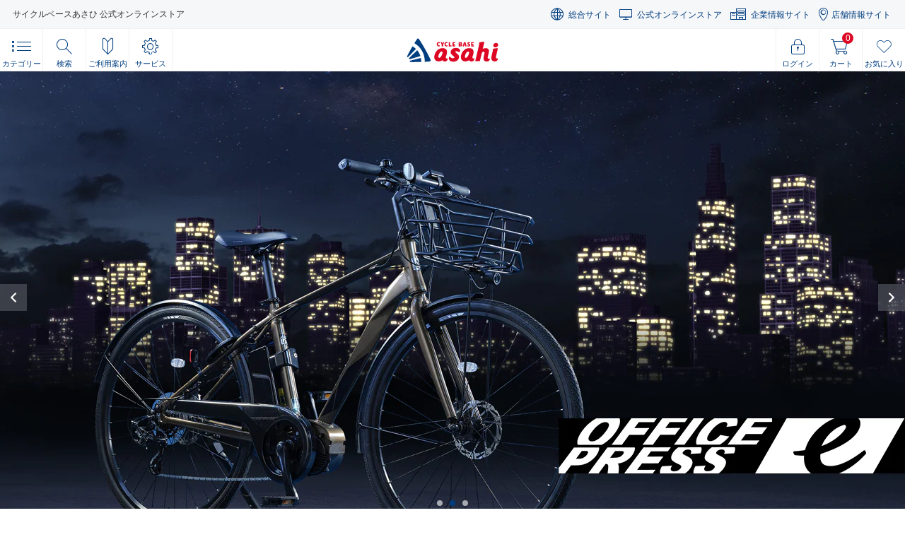

--- FILE ---
content_type: text/html
request_url: https://ec.cb-asahi.co.jp/catalog/products/32CBF11ECD9B4165ADD7443CF2936074
body_size: 46105
content:
<!DOCTYPE html><html><head><link rel="preload" href="/_next/219bbb7c-2c25-44e3-b8d7-d07a0412cd19/page/catalog--products_detail" as="script"/><link rel="preload" href="/_next/219bbb7c-2c25-44e3-b8d7-d07a0412cd19/page/_error/index.js" as="script"/><link rel="preload" href="/_next/c6681ba8b1924df1bb210af51c5c8c69/app.js" as="script"/><script src="https://www.datadoghq-browser-agent.com/ap1/v6/datadog-rum.js" type="text/javascript" class="next-head"></script><script class="next-head">
                if (typeof window !== 'undefined') {
                  (function(h,o,u,n,d) {
                    h=h[d]=h[d]||{q:[],onReady:function(c){h.q.push(c)}}
                    d=o.createElement(u);d.async=1;d.src=n
                    n=o.getElementsByTagName(u)[0];n.parentNode.insertBefore(d,n)
                  })(window,document,'script','https://www.datadoghq-browser-agent.com/ap1/v6/datadog-rum.js','DD_RUM');

                  window.DD_RUM && window.DD_RUM.init({
                    clientToken: 'pub3e6c254a235d06c1d9677b737758807f',
                    applicationId: '32572457-239d-4bdd-a021-c3383ab1eaa5',
                    site: 'ap1.datadoghq.com',
                    service: 'ec-rum-trial-1',
                    env: 'prod',
                    sessionSampleRate: 20,
                    sessionReplaySampleRate: 20,
                    trackBfcacheViews: true,
                    defaultPrivacyLevel: 'mask-user-input',
                  });
                }
              </script><meta charSet="utf-8" class="next-head"/><meta http-equiv="x-ua-compatible" content="ie=edge" class="next-head"/><meta name="viewport" content="width=1060,user-scalable=no" class="next-head"/><meta property="og:image" content="/static/img/favicons/ogimage.jpg" class="next-head"/><meta name="format-detection" content="telephone=no" class="next-head"/><meta name="google-site-verification" content="-v8V81FTpAetLfWU4orpccqTqLbH2iys24cT3xb3qFU" class="next-head"/><script type="text/javascript" id="gtmDataLayer" class="next-head">dataLayer = [{&#x27;gtm-page_type&#x27;: &#x27;product&#x27;,&#x27;gtm-product_id&#x27;: &#x27;32cbf11ecd9b4165add7443cf2936074&#x27;}];</script><script type="text/javascript" id="gtmHeadText" class="next-head">(function(w,d,s,l,i){w[l]=w[l]||[];w[l].push({&#x27;gtm.start&#x27;:new Date().getTime(),event:&#x27;gtm.js&#x27;});var f=d.getElementsByTagName(s)[0],j=d.createElement(s),dl=l!=&#x27;dataLayer&#x27;?&#x27;&amp;l=&#x27;+l:&#x27;&#x27;;j.async=true;j.src=&#x27;https://www.googletagmanager.com/gtm.js?id=&#x27;+i+dl;f.parentNode.insertBefore(j,f);})(window,document,&#x27;script&#x27;,&#x27;dataLayer&#x27;,&#x27;GTM-MGTSS2&#x27;);</script><script type="text/javascript" id="gtmHeadTextNew" class="next-head">(function(w,d,s,l,i){w[l]=w[l]||[];w[l].push({&#x27;gtm.start&#x27;:new Date().getTime(),event:&#x27;gtm.js&#x27;});var f=d.getElementsByTagName(s)[0],j=d.createElement(s),dl=l!=&#x27;dataLayer&#x27;?&#x27;&amp;l=&#x27;+l:&#x27;&#x27;;j.async=true;j.src=&#x27;https://www.googletagmanager.com/gtm.js?id=&#x27;+i+dl;f.parentNode.insertBefore(j,f);})(window,document,&#x27;script&#x27;,&#x27;dataLayer&#x27;,&#x27;GTM-NW98MXQL&#x27;);</script><title class="next-head">[23s] W228-3DNP コールド シェイド UV タイツ レディースモデル</title><link rel="canonical" href="/catalog/products/32CBF11ECD9B4165ADD7443CF2936074" class="next-head"/><link rel="stylesheet" href="/static/templates/asahi/css/ory-editor-core.css" class="next-head"/><link rel="stylesheet" href="/static/templates/asahi/css/ory-editor-plugins-divider.css" class="next-head"/><link rel="stylesheet" href="/static/templates/asahi/css/ory-editor-plugins-image.css" class="next-head"/><link rel="stylesheet" href="/static/templates/asahi/css/ory-editor-plugins-parallax-background.css" class="next-head"/><link rel="stylesheet" href="/static/templates/asahi/css/ory-editor-plugins-spacer.css" class="next-head"/><link rel="stylesheet" href="/static/templates/asahi/css/orange-components.css" class="next-head"/><link rel="stylesheet" href="/static/templates/asahi/css/pc/common.css" class="next-head"/><link rel="stylesheet" href="/static/templates/asahi/css/pc/customized.css" class="next-head"/><link rel="stylesheet" href="/static/templates/asahi/css/pc/catalog--products_detail.css?" class="next-head"/><link rel="stylesheet" href="/static/templates/asahi/css/loaded.css?1769028346997" class="next-head"/><link rel="shortcut icon" type="image/x-icon" href="/static/img/favicons/favicon.ico" class="next-head"/><link rel="apple-touch-icon" sizes="180x180" href="/static/img/favicons/apple-touch-icon.png" class="next-head"/><script type="text/javascript" src="/static/templates/asahi/js/bundle.js?/catalog--products_detail" class="next-head"></script><script type="text/javascript" src="https://assets.resultspage.com/js/jquery-1.9.1.min.js" class="next-head"></script><script src="https://asahi.resultspage.com/recommendations/wrapper.js" type="text/javascript" class="next-head"></script><script type="text/javascript" src="/static/templates/asahi/js/favorite.js?v1.0.0" class="next-head"></script><script src="https://static-fe.payments-amazon.com/checkout.js" type="text/javascript" charSet="utf-8" class="next-head"></script></head><body><div class="orange-loader" id="progress-element"><div class="orange-loader-progress"></div></div><div><div id="__next"><div data-reactroot=""><div><div class="notifications-wrapper"></div><div id="orange-body" class="hide loaded"><noscript id="gtmBodyText"><iframe src="https://www.googletagmanager.com/ns.html?id=GTM-MGTSS2" height="0" width="0" style="display:none;visibility:hidden"></iframe></noscript><noscript id="gtmBodyTextNew"><iframe src="https://www.googletagmanager.com/ns.html?id=GTM-NW98MXQL" height="0" width="0" style="display:none;visibility:hidden"></iframe></noscript><script src="https://www.google.com/recaptcha/api.js" async="" defer=""></script><header id="site_header"><div data-js="ModuleHeaderControl"><div class="header-wrap"><p class="header-wrap-text">サイクルベースあさひ 公式オンラインストア</p><p class="header-wrap-btn">関連サイト</p><div class="header-wrap-menu"><ul class="header-wrap-menu-link"><li class="header-wrap-menu-link-item"><a href="https://www.cb-asahi.co.jp/" target="_blank">総合サイト</a></li><li class="header-wrap-menu-link-item"><a href="https://ec.cb-asahi.co.jp/">公式オンラインストア</a></li><li class="header-wrap-menu-link-item"><a href="https://corporate.cb-asahi.co.jp/" target="_blank">企業情報サイト</a></li><li class="header-wrap-menu-link-item"><a href="https://store.cb-asahi.co.jp/" target="_blank">店舗情報サイト</a></li></ul></div></div><div class="control_btns"><div class="grid"><p class="btn btn_menu"><span class="btn__inner" data-js-btn="menu"><span class="btn__icon"></span><span class="btn__text">カテゴリー</span></span></p><p class="btn btn_search"><span class="btn__inner" data-js-btn="search"><span class="btn__icon"></span><span class="btn__text">検索</span></span></p><p class="btn btn_userguide"><span class="btn__inner" data-js-btn="user_guide"><span class="btn__icon"></span><span class="btn__text">ご利用案内</span></span></p><p class="btn btn_service"><a href="https://www.cb-asahi.co.jp/service/" class="btn__inner"><span class="btn__icon"></span><span class="btn__text">サービス</span></a></p></div><div class="grid"><p class="logo"><a href="/"><img src="/static/img/site_header/logo.svg"/></a></p></div><div class="grid"><p class="btn"><a class="btn__inner" href=""><span class="btn__icon"></span><span class="btn__text">ログイン</span></a></p><p class="btn btn_cart"><a class="btn__inner"><span class="btn__icon"><span class="btn__count"><span class="count">0</span></span></span><span class="btn__text">カート</span></a></p><p class="btn btn_fav"><a class="btn__inner" href="/mypage/favorites"><span class="btn__icon"></span><span class="btn__text">お気に入り</span></a></p></div></div><div class="menu_blocks"><div class="block block_menu" data-js-block="menu"><div class="menu"><div class="grid"><div class="items_block"><div class="item_block item_block_1 active"><p class="item type"><span class="item__inner"><span class="item__icon" data-icon="1"></span><span class="item__name">シティサイクル</span></span></p><div class="item_block__inner"><div class="item_header"><p class="item_title">シティサイクル</p><p class="item kind_all"><a class="item__inner" href="/contents/cat_city"><span>シティサイクルトップページへ</span></a></p></div><div class="item_block__list"><p class="item kind"><a class="item__inner" href="/category/cat2/%E3%82%B7%E3%83%86%E3%82%A3%E3%82%B5%E3%82%A4%E3%82%AF%E3%83%AB/%E3%82%B7%E3%83%86%E3%82%A3"><span class="item__icon" data-icon="2"></span><span class="item__name">シティ</span></a></p><p class="item kind"><a class="item__inner" href="/category/cat2/%E3%82%B7%E3%83%86%E3%82%A3%E3%82%B5%E3%82%A4%E3%82%AF%E3%83%AB/%E3%83%81%E3%83%A3%E3%82%A4%E3%83%AB%E3%83%89%E3%82%B7%E3%83%BC%E3%83%88%E4%BB%98"><span class="item__icon" data-icon="3"></span><span class="item__name">チャイルドシート付</span></a></p><p class="item kind item_all"><a class="item__inner" href="/category/cat1/%E3%82%B7%E3%83%86%E3%82%A3%E3%82%B5%E3%82%A4%E3%82%AF%E3%83%AB"><span class="item__icon" data-icon="1"></span><span class="item__name">すべてのシティサイクル</span></a></p></div></div></div><div class="item_block item_block_2"><p class="item type"><span class="item__inner"><span class="item__icon" data-icon="1"></span><span class="item__name">電動アシスト<br/>自転車</span></span></p><div class="item_block__inner"><div class="item_header"><p class="item_title">電動アシスト自転車</p><p class="item kind_all"><a class="item__inner" href="/contents/cat_motor_assisted"><span>電動アシスト自転車トップページへ</span></a></p></div><div class="item_block__list"><p class="item kind"><a class="item__inner" href="/category/cat2/%E9%9B%BB%E5%8B%95%E8%87%AA%E8%BB%A2%E8%BB%8A/%E3%82%B7%E3%83%86%E3%82%A3"><span class="item__icon" data-icon="2"></span><span class="item__name">シティ</span></a></p><p class="item kind"><a class="item__inner" href="/category/cat2/%E9%9B%BB%E5%8B%95%E8%87%AA%E8%BB%A2%E8%BB%8A/%E3%83%81%E3%83%A3%E3%82%A4%E3%83%AB%E3%83%89%E3%82%B7%E3%83%BC%E3%83%88%E4%BB%98"><span class="item__icon" data-icon="3"></span><span class="item__name">チャイルドシート付</span></a></p><p class="item kind"><a class="item__inner" href="/category/cat2/%E9%9B%BB%E5%8B%95%E8%87%AA%E8%BB%A2%E8%BB%8A/%E4%B8%89%E8%BC%AA%E8%BB%8A"><span class="item__icon" data-icon="4"></span><span class="item__name">三輪車</span></a></p><p class="item kind"><a class="item__inner" href="/category/cat2/%E9%9B%BB%E5%8B%95%E8%87%AA%E8%BB%A2%E8%BB%8A/%E3%82%B9%E3%83%9D%E3%83%BC%E3%83%84"><span class="item__icon" data-icon="5"></span><span class="item__name">スポーツ</span></a></p><p class="item kind item_all"><a class="item__inner" href="/category/cat1/%E9%9B%BB%E5%8B%95%E8%87%AA%E8%BB%A2%E8%BB%8A"><span class="item__icon" data-icon="1"></span><span class="item__name">すべての電動アシスト自転車</span></a></p></div></div></div><div class="item_block item_block_3"><p class="item type"><span class="item__inner"><span class="item__icon" data-icon="1"></span><span class="item__name">キッズサイクル・<br/>乗り物</span></span></p><div class="item_block__inner"><div class="item_header"><p class="item_title">キッズサイクル・乗り物</p><p class="item kind_all"><a class="item__inner" href="/contents/cat_kids"><span>キッズサイクル・乗り物トップページへ</span></a></p></div><div class="item_block__list"><p class="item kind"><a class="item__inner" href="/category/cat2/%E3%82%AD%E3%83%83%E3%82%BA%E3%82%B5%E3%82%A4%E3%82%AF%E3%83%AB%EF%BC%8F%E4%B9%97%E3%82%8A%E7%89%A9/%E5%B9%BC%E5%85%90%E8%BB%8A"><span class="item__icon" data-icon="2"></span><span class="item__name">幼児車</span></a></p><p class="item kind"><a class="item__inner" href="/category/cat2/%E3%82%AD%E3%83%83%E3%82%BA%E3%82%B5%E3%82%A4%E3%82%AF%E3%83%AB%EF%BC%8F%E4%B9%97%E3%82%8A%E7%89%A9/%E3%82%B8%E3%83%A5%E3%83%8B%E3%82%A2%E3%82%B7%E3%83%86%E3%82%A3%E8%BB%8A"><span class="item__icon" data-icon="3"></span><span class="item__name">ジュニアシティ車</span></a></p><p class="item kind"><a class="item__inner" href="/category/cat2/%E3%82%AD%E3%83%83%E3%82%BA%E3%82%B5%E3%82%A4%E3%82%AF%E3%83%AB%EF%BC%8F%E4%B9%97%E3%82%8A%E7%89%A9/%E3%82%B8%E3%83%A5%E3%83%8B%E3%82%A2%E3%82%B9%E3%83%9D%E3%83%BC%E3%83%84%E8%BB%8A"><span class="item__icon" data-icon="4"></span><span class="item__name">ジュニアスポーツ車</span></a></p><p class="item kind"><a class="item__inner" href="/category/cat2/%E3%82%AD%E3%83%83%E3%82%BA%E3%82%B5%E3%82%A4%E3%82%AF%E3%83%AB%EF%BC%8F%E4%B9%97%E3%82%8A%E7%89%A9/%E4%B8%80%E8%BC%AA%E8%BB%8A"><span class="item__icon" data-icon="5"></span><span class="item__name">一輪車</span></a></p><p class="item kind"><a class="item__inner" href="/category/cat2/%E3%82%AD%E3%83%83%E3%82%BA%E3%82%B5%E3%82%A4%E3%82%AF%E3%83%AB%EF%BC%8F%E4%B9%97%E3%82%8A%E7%89%A9/%E4%B8%89%E8%BC%AA%E8%BB%8A%EF%BC%8F%E3%82%B9%E3%82%B1%E3%83%BC%E3%82%BF%E3%83%BC"><span class="item__icon" data-icon="6"></span><span class="item__name">三輪車・スケーター</span></a></p><p class="item kind"><a class="item__inner" href="/category/cat2/%E3%82%AD%E3%83%83%E3%82%BA%E3%82%B5%E3%82%A4%E3%82%AF%E3%83%AB%EF%BC%8F%E4%B9%97%E3%82%8A%E7%89%A9/%E3%83%90%E3%83%A9%E3%83%B3%E3%82%B9%E3%83%90%E3%82%A4%E3%82%AF"><span class="item__icon" data-icon="7"></span><span class="item__name">バランスバイク</span></a></p><p class="item kind item_all"><a class="item__inner" href="/category/cat1/%E3%82%AD%E3%83%83%E3%82%BA%E3%82%B5%E3%82%A4%E3%82%AF%E3%83%AB%EF%BC%8F%E4%B9%97%E3%82%8A%E7%89%A9"><span class="item__icon" data-icon="1"></span><span class="item__name">すべてのキッズサイクル・乗り物</span></a></p></div></div></div><div class="item_block item_block_4"><p class="item type"><span class="item__inner"><span class="item__icon" data-icon="1"></span><span class="item__name">折りたたみ・<br/>小径車・BMX</span></span></p><div class="item_block__inner"><div class="item_header"><p class="item_title">折りたたみ・小径車・BMX</p><p class="item kind_all"><a class="item__inner" href="/contents/cat_folding"><span>折りたたみ・小径車・BMXトップページへ</span></a></p></div><div class="item_block__list"><p class="item kind"><a class="item__inner" href="/category/cat2/%E6%8A%98%E3%82%8A%E7%95%B3%E3%81%BF%EF%BC%8F%E5%B0%8F%E5%BE%84%E8%BB%8A%EF%BC%8FBMX/%E6%8A%98%E3%82%8A%E7%95%B3%E3%81%BF"><span class="item__icon" data-icon="2"></span><span class="item__name">折りたたみ</span></a></p><p class="item kind"><a class="item__inner" href="/category/cat2/%E6%8A%98%E3%82%8A%E7%95%B3%E3%81%BF%EF%BC%8F%E5%B0%8F%E5%BE%84%E8%BB%8A%EF%BC%8FBMX/%E5%B0%8F%E5%BE%84%E8%BB%8A"><span class="item__icon" data-icon="3"></span><span class="item__name">小径車</span></a></p><p class="item kind"><a class="item__inner" href="/category/cat2/%E6%8A%98%E3%82%8A%E7%95%B3%E3%81%BF%EF%BC%8F%E5%B0%8F%E5%BE%84%E8%BB%8A%EF%BC%8FBMX/BMX"><span class="item__icon" data-icon="4"></span><span class="item__name">BMX</span></a></p><p class="item kind item_all"><a class="item__inner" href="/category/cat1/%E6%8A%98%E3%82%8A%E7%95%B3%E3%81%BF%EF%BC%8F%E5%B0%8F%E5%BE%84%E8%BB%8A%EF%BC%8FBMX"><span class="item__icon" data-icon="1"></span><span class="item__name">すべての折りたたみ・小径車・BMX</span></a></p></div></div></div><div class="item_block item_block_5"><p class="item type"><span class="item__inner"><span class="item__icon" data-icon="1"></span><span class="item__name">スポーツサイクル</span></span></p><div class="item_block__inner"><div class="item_header"><p class="item_title">スポーツサイクル</p><p class="item kind_all"><a class="item__inner" href="/contents/cat_sports"><span>スポーツサイクルトップページへ</span></a></p></div><div class="item_block__list"><p class="item kind"><a class="item__inner" href="/category/cat2/%E3%82%B9%E3%83%9D%E3%83%BC%E3%83%84%E3%83%90%E3%82%A4%E3%82%AF/%E3%83%AD%E3%83%BC%E3%83%89%E3%83%90%E3%82%A4%E3%82%AF"><span class="item__icon" data-icon="2"></span><span class="item__name">ロードバイク</span></a></p><p class="item kind"><a class="item__inner" href="/category/cat2/%E3%82%B9%E3%83%9D%E3%83%BC%E3%83%84%E3%83%90%E3%82%A4%E3%82%AF/%E3%83%9E%E3%82%A6%E3%83%B3%E3%83%86%E3%83%B3%E3%83%90%E3%82%A4%E3%82%AF"><span class="item__icon" data-icon="3"></span><span class="item__name">マウンテンバイク</span></a></p><p class="item kind"><a class="item__inner" href="/category/cat2/%E3%82%B9%E3%83%9D%E3%83%BC%E3%83%84%E3%83%90%E3%82%A4%E3%82%AF/%E3%82%AF%E3%83%AD%E3%82%B9%E3%83%90%E3%82%A4%E3%82%AF"><span class="item__icon" data-icon="4"></span><span class="item__name">クロスバイク</span></a></p><p class="item kind"><a class="item__inner" href="/category/cat2/%E3%82%B9%E3%83%9D%E3%83%BC%E3%83%84%E3%83%90%E3%82%A4%E3%82%AF/%E3%82%B7%E3%82%AF%E3%83%AD%E3%82%AF%E3%83%AD%E3%82%B9%E3%83%90%E3%82%A4%E3%82%AF"><span class="item__icon" data-icon="5"></span><span class="item__name">シクロクロスバイク</span></a></p><p class="item kind"><a class="item__inner" href="/category/cat2/%E3%82%B9%E3%83%9D%E3%83%BC%E3%83%84%E3%83%90%E3%82%A4%E3%82%AF/%E3%83%A9%E3%83%B3%E3%83%89%E3%83%8A%E3%83%BC%EF%BC%8F%E3%83%84%E3%83%BC%E3%83%AA%E3%83%B3%E3%82%B0%E3%83%90%E3%82%A4%E3%82%AF"><span class="item__icon" data-icon="6"></span><span class="item__name">ランドナー・<br/>ツーリングバイク</span></a></p><p class="item kind"><a class="item__inner" href="/category/cat2/%E3%82%B9%E3%83%9D%E3%83%BC%E3%83%84%E3%83%90%E3%82%A4%E3%82%AF/%E3%82%B7%E3%83%B3%E3%82%B0%E3%83%AB%E3%82%B9%E3%83%94%E3%83%BC%E3%83%89"><span class="item__icon" data-icon="7"></span><span class="item__name">シングルスピード</span></a></p><p class="item kind"><a class="item__inner" href="/category/cat2/%E3%82%B9%E3%83%9D%E3%83%BC%E3%83%84%E3%83%90%E3%82%A4%E3%82%AF/%E3%83%93%E3%83%BC%E3%83%81%E3%82%AF%E3%83%AB%E3%83%BC%E3%82%B6%E3%83%BC"><span class="item__icon" data-icon="8"></span><span class="item__name">ビーチクルーザー</span></a></p><p class="item kind item_all"><a class="item__inner" href="/category/cat1/%E3%82%B9%E3%83%9D%E3%83%BC%E3%83%84%E3%83%90%E3%82%A4%E3%82%AF"><span class="item__icon" data-icon="1"></span><span class="item__name">すべてのスポーツサイクル</span></a></p></div></div></div><div class="item_block item_block_6"><p class="item type"><span class="item__inner"><span class="item__icon" data-icon="1"></span><span class="item__name">その他自転車</span></span></p><div class="item_block__inner"><div class="item_header"><p class="item_title">その他自転車</p><p class="item kind_all"><a class="item__inner" href="/contents/cat_others"><span>その他自転車トップページへ</span></a></p></div><div class="item_block__list"><p class="item kind"><a class="item__inner" href="/category/cat3/%E3%81%9D%E3%81%AE%E4%BB%96%E8%87%AA%E8%BB%A2%E8%BB%8A/%E8%BB%8A%E3%81%84%E3%81%99/%E8%87%AA%E8%B5%B0%E5%BC%8F"><span class="item__icon" data-icon="1"></span><span class="item__name">車いす(自走式)</span></a></p><p class="item kind"><a class="item__inner" href="/category/cat3/%E3%81%9D%E3%81%AE%E4%BB%96%E8%87%AA%E8%BB%A2%E8%BB%8A/%E8%BB%8A%E3%81%84%E3%81%99/%E4%BB%8B%E5%8A%A9%E5%BC%8F"><span class="item__icon" data-icon="2"></span><span class="item__name">車いす(介助式)</span></a></p><p class="item kind item_all"><a class="item__inner" href="/category/cat1/%E3%81%9D%E3%81%AE%E4%BB%96%E8%87%AA%E8%BB%A2%E8%BB%8A"><span class="item__icon" data-icon="1"></span><span class="item__name">すべてのその他自転車</span></a></p></div></div></div><div class="item_block item_block_7"><p class="item type"><span class="item__inner"><span class="item__icon" data-icon="1"></span><span class="item__name">自転車部品</span></span></p><div class="item_block__inner"><div class="item_header"><p class="item_title">自転車部品</p><p class="item kind_all"><a class="item__inner" href="/contents/cat_parts"><span>自転車部品トップページへ</span></a></p></div><div class="item_block__list"><p class="item kind"><a class="item__inner" href="/category/cat2/%E8%87%AA%E8%BB%A2%E8%BB%8A%E9%83%A8%E5%93%81/%E3%82%B5%E3%83%89%E3%83%AB%EF%BC%8F%E3%82%B7%E3%83%BC%E3%83%88%E3%83%9D%E3%82%B9%E3%83%88"><span class="item__icon" data-icon="2"></span><span class="item__name">サドル・シートポスト</span></a></p><p class="item kind"><a class="item__inner" href="/category/cat2/%E8%87%AA%E8%BB%A2%E8%BB%8A%E9%83%A8%E5%93%81/%E3%82%B9%E3%83%97%E3%83%AD%E3%82%B1%E3%83%83%E3%83%88%EF%BC%8F%E3%82%AE%E3%82%A2"><span class="item__icon" data-icon="3"></span><span class="item__name">スプロケット・ギア</span></a></p><p class="item kind"><a class="item__inner" href="/category/cat2/%E8%87%AA%E8%BB%A2%E8%BB%8A%E9%83%A8%E5%93%81/%E3%82%BF%E3%82%A4%E3%83%A4%EF%BC%8F%E3%83%81%E3%83%A5%E3%83%BC%E3%83%96%EF%BC%8F%E5%B0%8F%E7%89%A9"><span class="item__icon" data-icon="4"></span><span class="item__name">タイヤ・チューブ・小物</span></a></p><p class="item kind"><a class="item__inner" href="/category/cat2/%E8%87%AA%E8%BB%A2%E8%BB%8A%E9%83%A8%E5%93%81/%E3%83%81%E3%82%A7%E3%83%BC%E3%83%B3"><span class="item__icon" data-icon="5"></span><span class="item__name">チェーン</span></a></p><p class="item kind"><a class="item__inner" href="/category/cat2/%E8%87%AA%E8%BB%A2%E8%BB%8A%E9%83%A8%E5%93%81/%E3%83%81%E3%82%A7%E3%83%BC%E3%83%B3%E3%83%AA%E3%83%B3%E3%82%B0%EF%BC%8F%E3%82%AF%E3%83%A9%E3%83%B3%E3%82%AF"><span class="item__icon" data-icon="6"></span><span class="item__name">チェーンリング・<br/>クランク</span></a></p><p class="item kind"><a class="item__inner" href="/category/cat2/%E8%87%AA%E8%BB%A2%E8%BB%8A%E9%83%A8%E5%93%81/%E3%83%87%E3%82%A3%E3%83%AC%E3%82%A4%E3%83%A9%E3%83%BC"><span class="item__icon" data-icon="7"></span><span class="item__name">ディレイラー</span></a></p><p class="item kind"><a class="item__inner" href="/category/cat2/%E8%87%AA%E8%BB%A2%E8%BB%8A%E9%83%A8%E5%93%81/%E3%83%8F%E3%83%B3%E3%83%89%E3%83%AB%EF%BC%8F%E3%82%B9%E3%83%86%E3%83%A0"><span class="item__icon" data-icon="8"></span><span class="item__name">ハンドル・ステム</span></a></p><p class="item kind"><a class="item__inner" href="/category/cat2/%E8%87%AA%E8%BB%A2%E8%BB%8A%E9%83%A8%E5%93%81/%E3%83%90%E3%83%BC%E3%83%86%E3%83%BC%E3%83%97%EF%BC%8F%E3%82%B0%E3%83%AA%E3%83%83%E3%83%97"><span class="item__icon" data-icon="9"></span><span class="item__name">バーテープ・グリップ</span></a></p><p class="item kind"><a class="item__inner" href="/category/cat2/%E8%87%AA%E8%BB%A2%E8%BB%8A%E9%83%A8%E5%93%81/%E3%83%96%E3%83%AC%E3%83%BC%E3%82%AD"><span class="item__icon" data-icon="10"></span><span class="item__name">ブレーキ</span></a></p><p class="item kind"><a class="item__inner" href="/category/cat2/%E8%87%AA%E8%BB%A2%E8%BB%8A%E9%83%A8%E5%93%81/%E3%83%96%E3%83%AC%E3%83%BC%E3%82%AD%E3%83%AC%E3%83%90%E3%83%BC%EF%BC%8F%E3%82%B7%E3%83%95%E3%83%88%E3%83%AC%E3%83%90%E3%83%BC"><span class="item__icon" data-icon="11"></span><span class="item__name">ブレーキレバー・<br/>シフトレバー</span></a></p><p class="item kind"><a class="item__inner" href="/category/cat2/%E8%87%AA%E8%BB%A2%E8%BB%8A%E9%83%A8%E5%93%81/%E3%83%96%E3%83%AC%E3%83%BC%E3%82%AD%E3%82%B1%E3%83%BC%E3%83%96%E3%83%AB%EF%BC%8F%E3%82%B7%E3%83%95%E3%83%88%E3%82%B1%E3%83%BC%E3%83%96%E3%83%AB"><span class="item__icon" data-icon="12"></span><span class="item__name">ブレーキケーブル・<br/>シフトケーブル</span></a></p><p class="item kind"><a class="item__inner" href="/category/cat2/%E8%87%AA%E8%BB%A2%E8%BB%8A%E9%83%A8%E5%93%81/%E3%83%95%E3%83%AC%E3%83%BC%E3%83%A0%EF%BC%8F%E3%83%95%E3%82%A9%E3%83%BC%E3%82%AF"><span class="item__icon" data-icon="13"></span><span class="item__name">フレーム・フォーク</span></a></p><p class="item kind"><a class="item__inner" href="/category/cat2/%E8%87%AA%E8%BB%A2%E8%BB%8A%E9%83%A8%E5%93%81/%E3%83%9A%E3%83%80%E3%83%AB"><span class="item__icon" data-icon="14"></span><span class="item__name">ペダル</span></a></p><p class="item kind"><a class="item__inner" href="/category/cat2/%E8%87%AA%E8%BB%A2%E8%BB%8A%E9%83%A8%E5%93%81/%E3%83%98%E3%83%83%E3%83%89%E3%83%91%E3%83%BC%E3%83%84%EF%BC%8F%E3%82%B3%E3%83%A9%E3%83%A0%E3%82%B9%E3%83%9A%E3%83%BC%E3%82%B5%E3%83%BC"><span class="item__icon" data-icon="15"></span><span class="item__name">ヘッドパーツ・<br/>コラムスペーサー</span></a></p><p class="item kind"><a class="item__inner" href="/category/cat2/%E8%87%AA%E8%BB%A2%E8%BB%8A%E9%83%A8%E5%93%81/%E3%83%9B%E3%82%A4%E3%83%BC%E3%83%AB%EF%BC%8F%E3%83%8F%E3%83%96%EF%BC%8F%E3%83%AA%E3%83%A0"><span class="item__icon" data-icon="16"></span><span class="item__name">ホイール・ハブ・リム</span></a></p><p class="item kind"><a class="item__inner" href="/category/cat2/%E8%87%AA%E8%BB%A2%E8%BB%8A%E9%83%A8%E5%93%81/%EF%BC%A2%EF%BC%A2(%E3%83%9C%E3%83%88%E3%83%A0%E3%83%96%E3%83%A9%E3%82%B1%E3%83%83%E3%83%88)"><span class="item__icon" data-icon="17"></span><span class="item__name">BB(ボトムブラケット)</span></a></p><p class="item kind item_all"><a class="item__inner" href="/category/cat1/%E8%87%AA%E8%BB%A2%E8%BB%8A%E9%83%A8%E5%93%81"><span class="item__icon" data-icon="1"></span><span class="item__name">すべての自転車部品</span></a></p></div></div></div><div class="item_block item_block_8"><p class="item type"><span class="item__inner"><span class="item__icon" data-icon="1"></span><span class="item__name">アクセサリー</span></span></p><div class="item_block__inner"><div class="item_header"><p class="item_title">アクセサリー</p><p class="item kind_all"><a class="item__inner" href="/contents/cat_accessories"><span>アクセサリートップページへ</span></a></p></div><div class="item_block__list"><p class="item kind"><a class="item__inner" href="/category/cat2/%E3%82%A2%E3%82%AF%E3%82%BB%E3%82%B5%E3%83%AA%E3%83%BC/%E3%82%AB%E3%83%BC%E3%82%AD%E3%83%A3%E3%83%AA%E3%82%A2"><span class="item__icon" data-icon="2"></span><span class="item__name">カーキャリア</span></a></p><p class="item kind"><a class="item__inner" href="/category/cat2/%E3%82%A2%E3%82%AF%E3%82%BB%E3%82%B5%E3%83%AA%E3%83%BC/%E3%82%AB%E3%82%AE"><span class="item__icon" data-icon="3"></span><span class="item__name">カギ</span></a></p><p class="item kind"><a class="item__inner" href="/category/cat2/%E3%82%A2%E3%82%AF%E3%82%BB%E3%82%B5%E3%83%AA%E3%83%BC/%E3%82%AB%E3%82%B4"><span class="item__icon" data-icon="4"></span><span class="item__name">カゴ</span></a></p><p class="item kind"><a class="item__inner" href="/category/cat2/%E3%82%A2%E3%82%AF%E3%82%BB%E3%82%B5%E3%83%AA%E3%83%BC/%E3%82%B5%E3%82%A4%E3%82%AF%E3%83%AB%E3%82%AB%E3%83%90%E3%83%BC%E9%A1%9E%EF%BC%8F%E3%83%95%E3%83%AC%E3%83%BC%E3%83%A0%E3%83%97%E3%83%AD%E3%83%86%E3%82%AF%E3%82%BF%E3%83%BC"><span class="item__icon" data-icon="5"></span><span class="item__name">サイクルカバー類・<br/>フレームプロテクター</span></a></p><p class="item kind"><a class="item__inner" href="/category/cat2/%E3%82%A2%E3%82%AF%E3%82%BB%E3%82%B5%E3%83%AA%E3%83%BC/%E3%82%AD%E3%83%A3%E3%83%AA%E3%82%A2"><span class="item__icon" data-icon="6"></span><span class="item__name">キャリア</span></a></p><p class="item kind"><a class="item__inner" href="/category/cat2/%E3%82%A2%E3%82%AF%E3%82%BB%E3%82%B5%E3%83%AA%E3%83%BC/%E7%A9%BA%E6%B0%97%E5%85%A5%E3%82%8C"><span class="item__icon" data-icon="7"></span><span class="item__name">空気入れ</span></a></p><p class="item kind"><a class="item__inner" href="/category/cat2/%E3%82%A2%E3%82%AF%E3%82%BB%E3%82%B5%E3%83%AA%E3%83%BC/%E5%B7%A5%E5%85%B7%EF%BC%8F%E3%82%B1%E3%83%9F%E3%82%AB%E3%83%AB"><span class="item__icon" data-icon="8"></span><span class="item__name">工具・ケミカル</span></a></p><p class="item kind"><a class="item__inner" href="/category/cat2/%E3%82%A2%E3%82%AF%E3%82%BB%E3%82%B5%E3%83%AA%E3%83%BC/%E3%82%B3%E3%83%B3%E3%83%94%E3%83%A5%E3%83%BC%E3%82%BF%EF%BC%8F%E3%82%AB%E3%83%A1%E3%83%A9"><span class="item__icon" data-icon="9"></span><span class="item__name">コンピュータ・カメラ</span></a></p><p class="item kind"><a class="item__inner" href="/category/cat2/%E3%82%A2%E3%82%AF%E3%82%BB%E3%82%B5%E3%83%AA%E3%83%BC/%E3%82%B9%E3%82%BF%E3%83%B3%E3%83%89"><span class="item__icon" data-icon="11"></span><span class="item__name">スタンド</span></a></p><p class="item kind"><a class="item__inner" href="/category/cat2/%E3%82%A2%E3%82%AF%E3%82%BB%E3%82%B5%E3%83%AA%E3%83%BC/%E3%83%81%E3%83%A3%E3%82%A4%E3%83%AB%E3%83%89%E3%82%B7%E3%83%BC%E3%83%88"><span class="item__icon" data-icon="12"></span><span class="item__name">チャイルドシート</span></a></p><p class="item kind"><a class="item__inner" href="/category/cat2/%E3%82%A2%E3%82%AF%E3%82%BB%E3%82%B5%E3%83%AA%E3%83%BC/%E3%83%87%E3%82%A3%E3%82%B9%E3%83%97%E3%83%AC%E3%82%A4%E3%82%B9%E3%82%BF%E3%83%B3%E3%83%89%EF%BC%8F%E3%83%AF%E3%83%BC%E3%82%AF%E3%82%B9%E3%82%BF%E3%83%B3%E3%83%89"><span class="item__icon" data-icon="13"></span><span class="item__name">ディスプレイスタンド・<br/>ワークスタンド</span></a></p><p class="item kind"><a class="item__inner" href="/category/cat2/%E3%82%A2%E3%82%AF%E3%82%BB%E3%82%B5%E3%83%AA%E3%83%BC/%E3%83%9C%E3%83%88%E3%83%AB%E3%82%B1%E3%83%BC%E3%82%B8%EF%BC%8F%E3%83%9C%E3%83%88%E3%83%AB"><span class="item__icon" data-icon="14"></span><span class="item__name">ボトルケージ・<br/>ボトル</span></a></p><p class="item kind"><a class="item__inner" href="/category/cat2/%E3%82%A2%E3%82%AF%E3%82%BB%E3%82%B5%E3%83%AA%E3%83%BC/%E6%B3%A5%E9%99%A4%E3%81%91(%E3%83%95%E3%82%A7%E3%83%B3%E3%83%80%E3%83%BC)"><span class="item__icon" data-icon="15"></span><span class="item__name">泥除け(フェンダー)</span></a></p><p class="item kind"><a class="item__inner" href="/category/cat2/%E3%82%A2%E3%82%AF%E3%82%BB%E3%82%B5%E3%83%AA%E3%83%BC/%E3%83%99%E3%83%AB"><span class="item__icon" data-icon="16"></span><span class="item__name">ベル</span></a></p><p class="item kind"><a class="item__inner" href="/category/cat2/%E3%82%A2%E3%82%AF%E3%82%BB%E3%82%B5%E3%83%AA%E3%83%BC/%E3%83%90%E3%83%83%E3%82%AF%E3%83%9F%E3%83%A9%E3%83%BC"><span class="item__icon" data-icon="17"></span><span class="item__name">バックミラー</span></a></p><p class="item kind"><a class="item__inner" href="/category/cat2/%E3%82%A2%E3%82%AF%E3%82%BB%E3%82%B5%E3%83%AA%E3%83%BC/%E3%83%A9%E3%82%A4%E3%83%88%EF%BC%8F%E5%8F%8D%E5%B0%84%E6%9D%90"><span class="item__icon" data-icon="18"></span><span class="item__name">ライト・反射材</span></a></p><p class="item kind"><a class="item__inner" href="/category/cat2/%E3%82%A2%E3%82%AF%E3%82%BB%E3%82%B5%E3%83%AA%E3%83%BC/%E3%83%AD%E3%83%BC%E3%83%A9%E3%83%BC%E5%8F%B0%EF%BC%8F%E3%83%88%E3%83%AC%E3%83%BC%E3%83%8A%E3%83%BC%E7%94%A8%E5%93%81"><span class="item__icon" data-icon="19"></span><span class="item__name">ローラー台・<br/>トレーナー用品</span></a></p><p class="item kind"><a class="item__inner" href="/category/cat2/%E3%82%A2%E3%82%AF%E3%82%BB%E3%82%B5%E3%83%AA%E3%83%BC/%E9%9B%BB%E5%8B%95%E3%82%A2%E3%82%B7%E3%82%B9%E3%83%88%E8%BB%8A%E7%94%A8%E3%83%90%E3%83%83%E3%83%86%E3%83%AA%E3%83%BC"><span class="item__icon" data-icon="20"></span><span class="item__name">電動アシスト車用<br/>バッテリー</span></a></p><p class="item kind"><a class="item__inner" href="/category/cat2/%E3%82%A2%E3%82%AF%E3%82%BB%E3%82%B5%E3%83%AA%E3%83%BC/%E8%A3%9C%E5%8A%A9%E8%BC%AA%EF%BC%8F%E6%89%8B%E6%8A%BC%E3%81%97%E6%A3%92"><span class="item__icon" data-icon="21"></span><span class="item__name">補助輪・手押し棒</span></a></p><p class="item kind"><a class="item__inner" href="/category/cat2/%E3%82%A2%E3%82%AF%E3%82%BB%E3%82%B5%E3%83%AA%E3%83%BC/%E3%83%90%E3%83%83%E3%82%B0%E9%A1%9E"><span class="item__icon" data-icon="22"></span><span class="item__name">バッグ類</span></a></p><p class="item kind item_all"><a class="item__inner" href="/category/cat1/%E3%82%A2%E3%82%AF%E3%82%BB%E3%82%B5%E3%83%AA%E3%83%BC"><span class="item__icon" data-icon="1"></span><span class="item__name">すべてのアクセサリー</span></a></p></div></div></div><div class="item_block item_block_9"><p class="item type"><span class="item__inner"><span class="item__icon" data-icon="1"></span><span class="item__name">ウェア</span></span></p><div class="item_block__inner"><div class="item_header"><p class="item_title">ウェア</p><p class="item kind_all"><a class="item__inner" href="/contents/cat_wears"><span>ウェアトップページへ</span></a></p></div><div class="item_block__list"><p class="item kind"><a class="item__inner" href="/category/cat2/%E3%82%A6%E3%82%A7%E3%82%A2/%E3%82%B5%E3%83%B3%E3%82%B0%E3%83%A9%E3%82%B9%EF%BC%8F%E3%82%B4%E3%83%BC%E3%82%B0%E3%83%AB"><span class="item__icon" data-icon="2"></span><span class="item__name">サングラス</span></a></p><p class="item kind"><a class="item__inner" href="/category/cat2/%E3%82%A6%E3%82%A7%E3%82%A2/%E3%83%98%E3%83%AB%E3%83%A1%E3%83%83%E3%83%88"><span class="item__icon" data-icon="3"></span><span class="item__name">ヘルメット</span></a></p><p class="item kind"><a class="item__inner" href="/category/cat2/%E3%82%A6%E3%82%A7%E3%82%A2/%E3%82%AD%E3%83%A3%E3%83%83%E3%83%97%EF%BC%8F%E3%83%90%E3%83%B3%E3%83%80%E3%83%8A"><span class="item__icon" data-icon="4"></span><span class="item__name">キャップ・バンダナ</span></a></p><p class="item kind"><a class="item__inner" href="/category/cat2/%E3%82%A6%E3%82%A7%E3%82%A2/%E3%83%95%E3%82%A7%E3%82%A4%E3%82%B9%E3%83%9E%E3%82%B9%E3%82%AF%EF%BC%8F%E3%83%8D%E3%83%83%E3%82%AF%E3%82%A6%E3%82%A7%E3%82%A2"><span class="item__icon" data-icon="5"></span><span class="item__name">フェイスマスク・<br/>ネックウェア</span></a></p><p class="item kind"><a class="item__inner" href="/category/cat2/%E3%82%A6%E3%82%A7%E3%82%A2/%E3%82%B0%E3%83%AD%E3%83%BC%E3%83%96"><span class="item__icon" data-icon="6"></span><span class="item__name">グローブ</span></a></p><p class="item kind"><a class="item__inner" href="/category/cat2/%E3%82%A6%E3%82%A7%E3%82%A2/%E3%82%A2%E3%83%BC%E3%83%A0%E3%82%AB%E3%83%90%E3%83%BC"><span class="item__icon" data-icon="7"></span><span class="item__name">アームカバー</span></a></p><p class="item kind"><a class="item__inner" href="/category/cat2/%E3%82%A6%E3%82%A7%E3%82%A2/%E3%82%B8%E3%83%A3%E3%83%BC%E3%82%B8"><span class="item__icon" data-icon="8"></span><span class="item__name">ジャージ</span></a></p><p class="item kind"><a class="item__inner" href="/category/cat2/%E3%82%A6%E3%82%A7%E3%82%A2/%E3%82%B8%E3%83%A3%E3%82%B1%E3%83%83%E3%83%88%EF%BC%8F%E3%82%A6%E3%82%A3%E3%83%B3%E3%83%89%E3%83%96%E3%83%AC%E3%83%BC%E3%82%AB%E3%83%BC"><span class="item__icon" data-icon="9"></span><span class="item__name">ジャケット・<br/>ウィンドブレーカー</span></a></p><p class="item kind"><a class="item__inner" href="/category/cat2/%E3%82%A6%E3%82%A7%E3%82%A2/%E3%82%A4%E3%83%B3%E3%83%8A%E3%83%BC%E3%82%A6%E3%82%A7%E3%82%A2"><span class="item__icon" data-icon="10"></span><span class="item__name">インナーウェア</span></a></p><p class="item kind"><a class="item__inner" href="/category/cat2/%E3%82%A6%E3%82%A7%E3%82%A2/%E3%83%91%E3%83%B3%E3%83%84%EF%BC%8F%E3%82%B9%E3%82%AB%E3%83%BC%E3%83%88"><span class="item__icon" data-icon="11"></span><span class="item__name">パンツ・スカート</span></a></p><p class="item kind"><a class="item__inner" href="/category/cat2/%E3%82%A6%E3%82%A7%E3%82%A2/%E3%83%AC%E3%83%BC%E3%82%B5%E3%83%BC%E3%83%91%E3%83%B3%E3%83%84%EF%BC%8F%E3%82%BF%E3%82%A4%E3%83%84"><span class="item__icon" data-icon="12"></span><span class="item__name">レーサーパンツ・<br/>タイツ</span></a></p><p class="item kind"><a class="item__inner" href="/category/cat2/%E3%82%A6%E3%82%A7%E3%82%A2/%E3%83%AC%E3%83%83%E3%82%B0%E3%82%AB%E3%83%90%E3%83%BC"><span class="item__icon" data-icon="13"></span><span class="item__name">レッグカバー</span></a></p><p class="item kind"><a class="item__inner" href="/category/cat2/%E3%82%A6%E3%82%A7%E3%82%A2/%E3%82%B7%E3%83%A5%E3%83%BC%E3%82%BA%EF%BC%8F%E3%82%B7%E3%83%A5%E3%83%BC%E3%82%BA%E3%82%AB%E3%83%90%E3%83%BC"><span class="item__icon" data-icon="14"></span><span class="item__name">シューズ・<br/>シューズカバー</span></a></p><p class="item kind"><a class="item__inner" href="/category/cat2/%E3%82%A6%E3%82%A7%E3%82%A2/%E3%82%BD%E3%83%83%E3%82%AF%E3%82%B9"><span class="item__icon" data-icon="15"></span><span class="item__name">ソックス</span></a></p><p class="item kind"><a class="item__inner" href="/category/cat2/%E3%82%A6%E3%82%A7%E3%82%A2/%E3%83%97%E3%83%AD%E3%83%86%E3%82%AF%E3%82%BF%E3%83%BC"><span class="item__icon" data-icon="16"></span><span class="item__name">プロテクター</span></a></p><p class="item kind"><a class="item__inner" href="/category/cat2/%E3%82%A6%E3%82%A7%E3%82%A2/%E3%83%AC%E3%82%A4%E3%83%B3%E3%82%A6%E3%82%A7%E3%82%A2"><span class="item__icon" data-icon="17"></span><span class="item__name">レインウェア</span></a></p><p class="item kind"><a class="item__inner" href="/category/cat2/%E3%82%A6%E3%82%A7%E3%82%A2/%E8%A3%BE%E3%83%90%E3%83%B3%E3%83%89"><span class="item__icon" data-icon="18"></span><span class="item__name">裾バンド</span></a></p><p class="item kind item_all"><a class="item__inner" href="/category/cat1/%E3%82%A6%E3%82%A7%E3%82%A2"><span class="item__icon" data-icon="1"></span><span class="item__name">すべてのウェア</span></a></p></div></div></div><div class="item_maker"><a href="/contents/maker"><span>メーカー一覧</span></a></div></div></div></div></div><div class="block block_search" data-js-block="search"><div class="search sli_top_searchbox sli_searchform"><input type="text" data-provide="rac" autoComplete="off" name="w" placeholder="フリーワードで絞り込む" class="sli_searchbox_textfield"/><input type="hidden" name="ts" value="custom"/><div class="search_sumbit sli_searchbox_go_link"><span>検索する</span></div></div></div><div class="block block_user_guide" data-js-block="user_guide"><div class="guide"><div class="grid"><ul class="links"><li class="link"><a href="/contents/guide" class="link__inner"><span class="link__text">ご利用案内トップ</span></a></li><li class="link"><a href="/contents/guide/register" class="link__inner"><span class="link__text">会員登録の流れ</span></a></li><li class="link"><a href="/contents/guide/order" class="link__inner"><span class="link__text">ご注文の流れ</span></a></li><li class="link"><a href="/contents/guide/cancel" class="link__inner"><span class="link__text">追加・変更・キャンセル</span></a></li><li class="link"><a href="/contents/guide/payment" class="link__inner"><span class="link__text">お支払い・送料</span></a></li><li class="link"><a href="/contents/guide/exchange" class="link__inner"><span class="link__text">返品・交換について</span></a></li><li class="link"><a href="/contents/guide/mailinfo" class="link__inner"><span class="link__text">メールが届かない場合</span></a></li><li class="link"><a href="/contents/guide/receipt" class="link__inner"><span class="link__text">領収証発行方法について</span></a></li></ul></div><div class="sub_links"><a href="/contents/guide/faq/01" class="sub_links__item"><span>よくあるご質問</span></a><a href="/contact/us" class="sub_links__item"><span>お問い合わせ</span></a></div></div></div></div></div></header><section class="page_wrapper"><div id="site_main"><div><div class="ory-row"><div class="ory-cell ory-cell-sm-12 ory-cell-xs-12"><div class="ory-row ory-cell-inner"><div class="ory-cell ory-cell-sm-12 ory-cell-xs-12"><div class="ory-cell-inner ory-cell-leaf"><div><ul class="module_breadcrumbs"><li class="breadcrumbs__item"><a><span>トップページ</span></a></li><li class="breadcrumbs__item"><a href="/category/cat1/%E3%82%A6%E3%82%A7%E3%82%A2"><span>ウェア</span></a></li><li class="breadcrumbs__item"><a href="/category/cat2/%E3%82%A6%E3%82%A7%E3%82%A2/%E3%83%AC%E3%83%BC%E3%82%B5%E3%83%BC%E3%83%91%E3%83%B3%E3%83%84%EF%BC%8F%E3%82%BF%E3%82%A4%E3%83%84"><span>レーサーパンツ／タイツ</span></a></li><li class="breadcrumbs__item"><span>[23s] W228-3DNP コールド シェイド UV タイツ レディースモデル</span></li></ul><section class="page_wrapper"><div class="product_data"><div class="product_data_side"><p class="product_maker"><span>パールイズミ[PEARL IZUMI]</span></p><p class="product_name"><span>[23s] W228-3DNP コールド シェイド UV タイツ レディースモデル</span></p></div><div class="product_photo_item_container"><div class="product_photo_item" data-js="ProductPhotoSlide"><div class="product_slide_thumb_group"><div class="slide_thumb" data-slide-thumb-type="color" data-js-slide-target-index="1"><img data-slide-thumb-display="0" data-js-slide-thumb-color-id="0" data-js-slide-sizing="contain" data-js-slide-src="https://c1.cb-asahi.co.jp/product-sku-image/6e7da1a7976c4bf7ad3a2f74be9218ec/7go47aat96x2/image_original.jpg" src="https://c1.cb-asahi.co.jp/product-sku-image/6e7da1a7976c4bf7ad3a2f74be9218ec/7go47aat96x2/image_thumb.jpg" alt=""/></div><div class="slide_thumb" data-js-slide-target-index="2"><img src="https://c1.cb-asahi.co.jp/product-images/32cbf11ecd9b4165add7443cf2936074/bjnd131y03vymuon/image_original.jpg" alt=""/></div><div class="slide_thumb" data-js-slide-target-index="3"><img src="https://c1.cb-asahi.co.jp/product-images/32cbf11ecd9b4165add7443cf2936074/wiqlttcyrgnive2n/image_original.jpg" alt=""/></div><div class="slide_thumb" data-js-slide-target-index="4"><img src="https://c1.cb-asahi.co.jp/product-images/32cbf11ecd9b4165add7443cf2936074/o2v3suft3axvgokv/image_original.jpg" alt=""/></div><div class="slide_thumb" data-js-slide-target-index="5"><img src="https://c1.cb-asahi.co.jp/product-images/32cbf11ecd9b4165add7443cf2936074/0y4mt18ozf27u0p0/image_original.jpg" alt=""/></div><div class="slide_thumb" data-js-slide-target-index="6"><img src="https://c1.cb-asahi.co.jp/product-images/32cbf11ecd9b4165add7443cf2936074/8qqxu1vavujwqmrz/image_original.jpg" alt=""/></div><div class="slide_thumb" data-js-slide-target-index="7"><img src="https://c1.cb-asahi.co.jp/product-images/32cbf11ecd9b4165add7443cf2936074/3npkl0z4roi4c8p3/image_original.jpg" alt=""/></div><div class="slide_thumb" data-js-slide-target-index="8"><img src="https://c1.cb-asahi.co.jp/product-images/32cbf11ecd9b4165add7443cf2936074/6udarwneflbzwqhu/image_original.jpg" alt=""/></div><div class="slide_thumb" data-js-slide-target-index="9"><img src="https://c1.cb-asahi.co.jp/product-images/32cbf11ecd9b4165add7443cf2936074/isno4ffyj9cvvfjt/image_original.jpg" alt=""/></div><div class="slide_thumb" data-js-slide-target-index="10"><img src="https://c1.cb-asahi.co.jp/product-images/32cbf11ecd9b4165add7443cf2936074/fvsjbw46luj5tfz1/image_original.jpg" alt=""/></div></div><div class="product_slide_group"><div class="slide" data-slide-type="color" data-slide-sizing="contain" data-js-slide-index="1" data-slide-display="1"></div><div class="slide" data-slide-type="normal" data-slide-sizing="contain" data-js-slide-index="2" data-slide-display="0" style="background-image:url(https://c1.cb-asahi.co.jp/product-images/32cbf11ecd9b4165add7443cf2936074/bjnd131y03vymuon/image_original.jpg)"></div><div class="slide" data-slide-type="normal" data-slide-sizing="contain" data-js-slide-index="3" data-slide-display="0" style="background-image:url(https://c1.cb-asahi.co.jp/product-images/32cbf11ecd9b4165add7443cf2936074/wiqlttcyrgnive2n/image_original.jpg)"></div><div class="slide" data-slide-type="normal" data-slide-sizing="contain" data-js-slide-index="4" data-slide-display="0" style="background-image:url(https://c1.cb-asahi.co.jp/product-images/32cbf11ecd9b4165add7443cf2936074/o2v3suft3axvgokv/image_original.jpg)"></div><div class="slide" data-slide-type="normal" data-slide-sizing="contain" data-js-slide-index="5" data-slide-display="0" style="background-image:url(https://c1.cb-asahi.co.jp/product-images/32cbf11ecd9b4165add7443cf2936074/0y4mt18ozf27u0p0/image_original.jpg)"></div><div class="slide" data-slide-type="normal" data-slide-sizing="contain" data-js-slide-index="6" data-slide-display="0" style="background-image:url(https://c1.cb-asahi.co.jp/product-images/32cbf11ecd9b4165add7443cf2936074/8qqxu1vavujwqmrz/image_original.jpg)"></div><div class="slide" data-slide-type="normal" data-slide-sizing="contain" data-js-slide-index="7" data-slide-display="0" style="background-image:url(https://c1.cb-asahi.co.jp/product-images/32cbf11ecd9b4165add7443cf2936074/3npkl0z4roi4c8p3/image_original.jpg)"></div><div class="slide" data-slide-type="normal" data-slide-sizing="contain" data-js-slide-index="8" data-slide-display="0" style="background-image:url(https://c1.cb-asahi.co.jp/product-images/32cbf11ecd9b4165add7443cf2936074/6udarwneflbzwqhu/image_original.jpg)"></div><div class="slide" data-slide-type="normal" data-slide-sizing="contain" data-js-slide-index="9" data-slide-display="0" style="background-image:url(https://c1.cb-asahi.co.jp/product-images/32cbf11ecd9b4165add7443cf2936074/isno4ffyj9cvvfjt/image_original.jpg)"></div><div class="slide" data-slide-type="normal" data-slide-sizing="contain" data-js-slide-index="10" data-slide-display="0" style="background-image:url(https://c1.cb-asahi.co.jp/product-images/32cbf11ecd9b4165add7443cf2936074/fvsjbw46luj5tfz1/image_original.jpg)"></div></div></div></div><div class="product_color_carousel" data-js="ProductColorCarousel"><p class="product_color_carousel_title">5)ブラック</p><div class="product_color_carousel_thumb_group"><div class="product_color_carousel_thumb_group_wrap"><div class="thumb" data-js-color-thumb-target-id="0" data-js-color-thumb-label="5)ブラック"><img src="https://c1.cb-asahi.co.jp/product-sku-image/6e7da1a7976c4bf7ad3a2f74be9218ec/7go47aat96x2/image_thumb.jpg" alt=""/></div></div></div></div></div><div class="page_container"><div class="page_frame"><div class="product_selecter_wrap"><div class="product_selecter"><div class="price_wrap"><div class="maker_price"><p class="maker_price_title">参考価格</p><p class="tax_less"><span class="a_price">¥13,000</span><span class="simbol">(税抜)</span></p></div><div class="discount_rate"><span class="rate">20</span><span class="simbol">%OFF</span></div><div class="sale_price"><p class="tax_less"><span class="a_price">¥10,400</span><span class="simbol">(税抜)</span></p><p class="tax_in"><span class="a_price">¥11,440</span><span class="simbol">(税込)</span></p></div></div><form class="detail-cart is-padding-top "><div class="product_attribute"><select><option selected="" value="0">サイズを選択</option><option value="S">S</option></select><select disabled=""><option selected="" value="0">カラーを選択</option><option value="loading">loading</option></select><div class="module_numeric_stepper quantity disabled" data-js="ModuleNumericStepper"><div class="numeric_stepper__outer"><div class="numeric_stepper__wrap"><div class="numeric_stepper__down"></div><input type="text" class="numeric_stepper__number" value="1" disabled="" data-js-val-min="1" data-js-val-max="999"/><div class="numeric_stepper__up"></div></div></div></div><p class="FormError error"></p></div><div class="product_link_wrap"><div class="control"><button class="btn_cart product_link_item" type="button" disabled=""><span>カートに入れる</span></button><button class="btn_favorite product_link_item" type="button"><span>お気に入りに追加</span></button><button class="btn_stock product_link_item" id="search_stock_btn" type="button"><span>在庫確認</span></button></div></div></form></div><div><div class="side_banners"><a class="side_banner"><img src="https://c1.cb-asahi.co.jp/d/banners/select_note.jpg"></a></div></div></div><div class="product_detail_wrap"><div class="tab_wrap" data-js="ProductTabContainer"><div class="tab_selecter_wrap"><div class="btn_tab tab_current" data-js-tab-target-index="0"><span>この商品の特徴</span></div><div class="btn_tab" data-js-tab-target-index="1"><span>仕様・性能</span></div><div class="btn_tab" data-js-tab-target-index="2"><span>コメント・レビュー</span></div></div><div class="tab_container" data-js-tab-index="0" data-display="1"><div class="product_desc"><h2 class="product_desc_title">素材に太陽光を遮蔽して衣服内温度の上昇を抑え、UVカット機能を持つ「コールドシェイド」を採用、紫外線から足全体をガードします。吸汗速乾性とストレッチ性にも優れ快適なはき心地です。　</h2><div class="product_desc_text">パッドには女性特有の前側と脚付け根の痛みを和らげる「3D-ネオ プラス for ladies」を装備しています。 <br>涼しく、日焼けしにくい素材「コールド シェイド」採用<br>裾が柔らかく伸びがいい、裾ファスナー無し仕様<br>ウエスト紐付き<br><b>■<u>3D-ネオプラスパッド（女性用）</u></b><br>着用感を軽減した乗車姿勢を選ばない最高峰パッド<br><b>■<u>遮熱機能</u></b><br>夏に最適な涼しい機能。太陽光を反射して衣服内温度の上昇を抑制。<br><b>■<u>UPF50+ UVカット</u></b><br>日焼けや疲労の原因となる紫外線をカット／UPF値は50+が最高値<br>肌に何も身に付けていない状態と比べ、その50倍の時間まで日差しを浴びないと同様のレベルまで日焼けしないことを示しています。<br><b>■<u>吸汗速乾</u></b><br>汗を吸い、瞬時に乾かす素材<br><b>■<u>抗菌防臭</u></b><br>いやな臭いの発生を抑える素材<br><b>■<u>再帰反射</u></b><br>夜間の視認性を高める光を反射させる素材<br><br><b>■<u>コールド シェイド</u></b><br>ナイロン85％　ポリウレタン15％<br>直射日光の熱を遮蔽し、ウェア内の温度を下げ涼しい着心地を実現します。優れたUVカットで日焼けも防止。吸汗速乾性が高く肌面はつねにサラサラ。優れた抗菌防臭機能で嫌な臭いの発生も抑えます。</div></div><div class="template_area"><p class="heading_2">3D NEO PLUS for LADIES(3D-ネオプラス レディス)</p><div class="image"><img src="https://c1.cb-asahi.co.jp/d/39/3D-NEO-PLS-LD.jpg"></div><p class="text">ハイエンドパッド<br>女性専用設計でお尻の痛みを解消、身体と一体化する優れたフィット感。<br>1.クッション最厚部を拡大、前側が厚い女性専用設計<br>2.優れた伸縮性とフィット感<br>3.どんな乗車姿勢にも対応する段階的クッション厚<br>4.生地に加え、ウレタンにも抗菌防臭機能<br>5.高い吸汗性と通気性でムレにくく快適<br>6.ソフトな肌触り、潤滑クリーム不要</p><br><br><style type="text/css">.two_column .column_image .image {width: 100% !important;}</style><div class="two_column"><div class="column_image"><div class="image" data-js="ModuleModalImage" data-js-modal-imgpath="https://c1.cb-asahi.co.jp/d/39/26793_11.jpg"><img src="https://c1.cb-asahi.co.jp/d/39/26793_11.jpg" alt="W228-3DNP コールド シェイド UV タイツ レディースモデル"></div></div><div class="column_text"><p class="heading_2">再帰反射</p><p class="text">夜間の視認性を確保する 両脚後部の再帰反射</p></div></div><div class="two_column"><div class="column_image"><div class="image" data-js="ModuleModalImage" data-js-modal-imgpath="https://c1.cb-asahi.co.jp/d/39/26793_12.jpg"><img src="https://c1.cb-asahi.co.jp/d/39/26793_12.jpg" alt="W228-3DNP コールド シェイド UV タイツ レディースモデル"></div></div><div class="column_text"><p class="heading_2">フラットシーム縫製</p><p class="text">縫い目が平らな フラットシーム縫製</p></div></div></div></div><div class="tab_container" data-js-tab-index="1" data-display="1"><style type="text/css">.product_item_size_sheet__scroll{overflow:auto !important;}.product_item_size_sheet__head th{white-space:nowrap !important;}</style><div class="product_item_size_sheet" data-js="ProductItemSizeSheet"><div class="product_item_size_sheet__inner"><table class="product_item_size_sheet__head"><thead><tr><th><span>サイズ(cm)</span></th></tr></thead><tbody><tr><th><span>S</span></th></tr><tr><th><span>M</span></th></tr><tr><th><span>L</span></th></tr><tr><th><span>XL</span></th></tr></tbody></table><div class="product_item_size_sheet__wrap"><div class="product_item_size_sheet__shadow" data-shadow-type="0"><div class="product_item_size_sheet__scroll"><table class="product_item_size_sheet__body"><thead><tr><th><span>身長</span></th><th><span>バスト</span></th><th><span>ウエスト</span></th><th><span>ヒップ</span></th><th><span>脚の長さ</span></th></tr></thead><tbody><tr><td><span>150〜155</span></td><td><span>76〜84</span></td><td><span>57〜63</span></td><td><span>82〜90</span></td><td><span>65〜70</span></td></tr><tr><td><span>155〜160</span></td><td><span>79〜87</span></td><td><span>61〜67</span></td><td><span>86〜94</span></td><td><span>68〜73</span></td></tr><tr><td><span>160〜165</span></td><td><span>82〜90</span></td><td><span>65〜71</span></td><td><span>90〜98</span></td><td><span>71〜76</span></td></tr><tr><td><span>165〜170</span></td><td><span>85〜93</span></td><td><span>69〜75</span></td><td><span>94〜102</span></td><td><span>74〜79</span></td></tr></tbody></table></div></div></div></div></div></div><div class="tab_container" data-js-tab-index="2" data-display="1"><div class="staff_comment"><p class="staff_comment_title">スタッフコメント</p><div class="staff_comment_item"><p class="comment_item_title"></p><p class="comment_item_text"></p></div><div class="staff_comment_item"><p class="comment_item_title"></p><p class="comment_item_text"></p></div></div><div class="product_reviews"><div class="product_reviews_title" data-star-number="0"><span class="text">この商品のレビュー</span><span class="star_wrap"><span class="star"></span><span class="star"></span><span class="star"></span><span class="star"></span><span class="star"></span></span><span class="star_num"></span></div><div class="product_review_item_wrap"></div></div><div class="related_links"><p class="related_links_title">関連リンク</p><div></div></div></div></div></div></div></div><div class="insert_block"><article class="module_insert_product_block"><h1 class="insert_product_block__title">類似の商品</h1><div id="sli_pdp_rel" data-sku="26793"></div></article><article class="module_insert_product_block"><h1 class="insert_product_block__title">この商品をチェックした人はこんな商品もチェックしています</h1><div id="sli_pdp_bab" data-sku="26793"></div></article></div></section></div></div></div></div><div class="ory-row ory-cell-inner"><div class="ory-cell ory-cell-sm-12 ory-cell-xs-12"><div class="ory-cell-inner ory-cell-leaf"><div></div></div></div></div><div class="ory-row ory-cell-inner"><div class="ory-cell ory-cell-sm-12 ory-cell-xs-12"><div class="ory-cell-inner ory-cell-leaf"><div>          <article class="module_banner_store_search">
            <h1 class="banner_store_search__title">お近くのお店を探す</h1>
            <p class="banner_store_search__desc">全国に展開するあさひのお店をお探しいただけます。</p><a class="banner_store_search__link" href="https://store.cb-asahi.co.jp/" target="_blank"><span>店舗検索ページへ</span></a>
          </article>
          <article class="user_guide">
            <div class="inner">
              <h1 class="user_guide_title">ご利用案内</h1>
              <div class="user_guide_list">
                <div class="column">
                  <h2 class="column_title">お支払い方法</h2>
                  <div class="column_desc">お支払い方法は次の4種類です。<br>クレジットカード、代引き、コンビニ、ペイジー(PAy-easy)決済</div><a class="column_link" href="/contents/guide/payment">お支払方法はこちら</a>
                </div>
                <div class="column">
                 <h2 class="column_title">掲載について</h2>
                  <div class="column_desc">製品の仕様・価格等につきましては、予告無く変更することがあります。<br>
                  掲載している重量につきましてはカタログスペックの為、実際の商品とは異なる場合があります。特に軽量モデルに関しては個体差が多く見受けられます。</div>
                </div>
                <div class="column">
                  <h2 class="column_title">商品の在庫について</h2>
                  <div class="column_desc">掲載商品の在庫状況は実際の在庫情報と連動しておりません。ご注文後に在庫確認を行い、メールにてお知らせいたします。そのため、ご注文後に商品がご用意できない場合もございますのであらかじめご了承いただいた上でご注文くださいませ。</div>
                </div>
                <div class="column">
                  <h2 class="column_title">お届けまでにかかる日数</h2>
                  <div class="column_desc">パーツのみをご注文の場合は、ご注文から約1週間～10日前後となります。自転車本体・フレームを含むご注文の場合は約10日～2週間前後となります。</div><a class="column_link" href="/contents/guide/order">ご注文の流れ</a>
                </div>
                <div class="column">
                  <h2 class="column_title">お届け時間の指定について</h2>
                  <div class="column_desc">パーツのみでご注文頂きました場合、お届け時間のご指定を承ることができます。</div><a class="column_link" href="/contents/guide/order">ご注文の流れ</a>
                </div>
                <div class="column">
                  <h2 class="column_title">送料について</h2>
                  <div class="column_desc">パーツ・フレームはクロネコヤマト（宅急便）、自転車本体及び大型パーツはアートセッティングデリバリー（家財おまかせ便）でお届けします。</div><a class="column_link" href="/contents/guide/payment">送料について詳しく見る</a>
                </div>
                <div class="column">
                  <h2 class="column_title">キャンセル</h2>
                  <div class="column_desc">ご注文全体のキャンセルについてはマイページよりご連絡ください。</div><a class="column_link" href="/contents/guide/cancel">追加・変更・キャンセルについて</a>
                </div>
                <div class="column">
                  <h2 class="column_title">商品到着後の返品・交換</h2>
                  <div class="column_desc">間違った商品をお届けした場合と、商品不良の場合のみ、返品・交換をお受けいたします。</div><a class="column_link" href="/contents/guide/exchange">返品・交換について詳しく</a>
                </div>
                <div class="column">
                  <h2 class="column_title">利用規約</h2>
                  <div class="column_desc">ご注文の前に必ず「利用規約」をご覧いただき、同意の上でご利用いただきますようお願いします。</div>
                </div>
              </div>
            </div>
          </article></div></div></div></div></div></div></div><script type="text/javascript" src="https://asahi.resultspage.com/autocomplete/custom/sli-rac.config.js"></script></div></section></div></div></div></div><div id="__next-error"></div></div><div><script>
          __NEXT_DATA__ = {"props":{"id":"32CBF11ECD9B4165ADD7443CF2936074","pageTitle":"[23s] W228-3DNP コールド シェイド UV タイツ レディースモデル","pageDataLayer":{"id":"32cbf11ecd9b4165add7443cf2936074","status":0,"product_code":"26793","shipping_mode":1,"shop_mode":1,"is_parent_product":0,"is_discountable":0,"is_sales_excluded":0,"tax_rate":"0.1000","tax_rule":4,"tax_free_type":3,"special_tax_type":0,"temperature_zone":1,"purchase_limit":null,"slug":null,"is_share":1,"created_at":1551668666,"created_by":"00000000000000000000000000000000","updated_at":1767685835,"updated_by":"8c8a3eb67e1e455695a71978c1bcc6af","approved_by":null,"approval_status":null,"deleted_at":null,"product_content":null,"comment1":"パッドには女性特有の前側と脚付け根の痛みを和らげる「3D-ネオ プラス for ladies」を装備しています。 \u003cbr\u003e涼しく、日焼けしにくい素材「コールド シェイド」採用\u003cbr\u003e裾が柔らかく伸びがいい、裾ファスナー無し仕様\u003cbr\u003eウエスト紐付き\u003cbr\u003e\u003cb\u003e■\u003cu\u003e3D-ネオプラスパッド（女性用）\u003c/u\u003e\u003c/b\u003e\u003cbr\u003e着用感を軽減した乗車姿勢を選ばない最高峰パッド\u003cbr\u003e\u003cb\u003e■\u003cu\u003e遮熱機能\u003c/u\u003e\u003c/b\u003e\u003cbr\u003e夏に最適な涼しい機能。太陽光を反射して衣服内温度の上昇を抑制。\u003cbr\u003e\u003cb\u003e■\u003cu\u003eUPF50+ UVカット\u003c/u\u003e\u003c/b\u003e\u003cbr\u003e日焼けや疲労の原因となる紫外線をカット／UPF値は50+が最高値\u003cbr\u003e肌に何も身に付けていない状態と比べ、その50倍の時間まで日差しを浴びないと同様のレベルまで日焼けしないことを示しています。\u003cbr\u003e\u003cb\u003e■\u003cu\u003e吸汗速乾\u003c/u\u003e\u003c/b\u003e\u003cbr\u003e汗を吸い、瞬時に乾かす素材\u003cbr\u003e\u003cb\u003e■\u003cu\u003e抗菌防臭\u003c/u\u003e\u003c/b\u003e\u003cbr\u003eいやな臭いの発生を抑える素材\u003cbr\u003e\u003cb\u003e■\u003cu\u003e再帰反射\u003c/u\u003e\u003c/b\u003e\u003cbr\u003e夜間の視認性を高める光を反射させる素材\u003cbr\u003e\u003cbr\u003e\u003cb\u003e■\u003cu\u003eコールド シェイド\u003c/u\u003e\u003c/b\u003e\u003cbr\u003eナイロン85％　ポリウレタン15％\u003cbr\u003e直射日光の熱を遮蔽し、ウェア内の温度を下げ涼しい着心地を実現します。優れたUVカットで日焼けも防止。吸汗速乾性が高く肌面はつねにサラサラ。優れた抗菌防臭機能で嫌な臭いの発生も抑えます。","comment2":null,"comment3":"\u003cp class=\"heading_2\"\u003e3D NEO PLUS for LADIES(3D-ネオプラス レディス)\u003c/p\u003e\u003cdiv class=\"image\"\u003e\u003cimg src=\"https://c1.cb-asahi.co.jp/d/39/3D-NEO-PLS-LD.jpg\"\u003e\u003c/div\u003e\u003cp class=\"text\"\u003eハイエンドパッド\u003cbr\u003e女性専用設計でお尻の痛みを解消、身体と一体化する優れたフィット感。\u003cbr\u003e1.クッション最厚部を拡大、前側が厚い女性専用設計\u003cbr\u003e2.優れた伸縮性とフィット感\u003cbr\u003e3.どんな乗車姿勢にも対応する段階的クッション厚\u003cbr\u003e4.生地に加え、ウレタンにも抗菌防臭機能\u003cbr\u003e5.高い吸汗性と通気性でムレにくく快適\u003cbr\u003e6.ソフトな肌触り、潤滑クリーム不要\u003c/p\u003e\u003cbr\u003e\u003cbr\u003e\u003cstyle type=\"text/css\"\u003e.two_column .column_image .image {width: 100% !important;}\u003c/style\u003e\u003cdiv class=\"two_column\"\u003e\u003cdiv class=\"column_image\"\u003e\u003cdiv class=\"image\" data-js=\"ModuleModalImage\" data-js-modal-imgpath=\"https://c1.cb-asahi.co.jp/d/39/26793_11.jpg\"\u003e\u003cimg src=\"https://c1.cb-asahi.co.jp/d/39/26793_11.jpg\" alt=\"W228-3DNP コールド シェイド UV タイツ レディースモデル\"\u003e\u003c/div\u003e\u003c/div\u003e\u003cdiv class=\"column_text\"\u003e\u003cp class=\"heading_2\"\u003e再帰反射\u003c/p\u003e\u003cp class=\"text\"\u003e夜間の視認性を確保する 両脚後部の再帰反射\u003c/p\u003e\u003c/div\u003e\u003c/div\u003e\u003cdiv class=\"two_column\"\u003e\u003cdiv class=\"column_image\"\u003e\u003cdiv class=\"image\" data-js=\"ModuleModalImage\" data-js-modal-imgpath=\"https://c1.cb-asahi.co.jp/d/39/26793_12.jpg\"\u003e\u003cimg src=\"https://c1.cb-asahi.co.jp/d/39/26793_12.jpg\" alt=\"W228-3DNP コールド シェイド UV タイツ レディースモデル\"\u003e\u003c/div\u003e\u003c/div\u003e\u003cdiv class=\"column_text\"\u003e\u003cp class=\"heading_2\"\u003eフラットシーム縫製\u003c/p\u003e\u003cp class=\"text\"\u003e縫い目が平らな フラットシーム縫製\u003c/p\u003e\u003c/div\u003e\u003c/div\u003e","comment4":null,"comment5":null,"comment6":null,"comment7":"\u003cstyle type=\"text/css\"\u003e.product_item_size_sheet__scroll{overflow:auto !important;}.product_item_size_sheet__head th{white-space:nowrap !important;}\u003c/style\u003e\u003cdiv class=\"product_item_size_sheet\" data-js=\"ProductItemSizeSheet\"\u003e\u003cdiv class=\"product_item_size_sheet__inner\"\u003e\u003ctable class=\"product_item_size_sheet__head\"\u003e\u003cthead\u003e\u003ctr\u003e\u003cth\u003e\u003cspan\u003eサイズ(cm)\u003c/span\u003e\u003c/th\u003e\u003c/tr\u003e\u003c/thead\u003e\u003ctbody\u003e\u003ctr\u003e\u003cth\u003e\u003cspan\u003eS\u003c/span\u003e\u003c/th\u003e\u003c/tr\u003e\u003ctr\u003e\u003cth\u003e\u003cspan\u003eM\u003c/span\u003e\u003c/th\u003e\u003c/tr\u003e\u003ctr\u003e\u003cth\u003e\u003cspan\u003eL\u003c/span\u003e\u003c/th\u003e\u003c/tr\u003e\u003ctr\u003e\u003cth\u003e\u003cspan\u003eXL\u003c/span\u003e\u003c/th\u003e\u003c/tr\u003e\u003c/tbody\u003e\u003c/table\u003e\u003cdiv class=\"product_item_size_sheet__wrap\"\u003e\u003cdiv class=\"product_item_size_sheet__shadow\" data-shadow-type=\"0\"\u003e\u003cdiv class=\"product_item_size_sheet__scroll\"\u003e\u003ctable class=\"product_item_size_sheet__body\"\u003e\u003cthead\u003e\u003ctr\u003e\u003cth\u003e\u003cspan\u003e身長\u003c/span\u003e\u003c/th\u003e\u003cth\u003e\u003cspan\u003eバスト\u003c/span\u003e\u003c/th\u003e\u003cth\u003e\u003cspan\u003eウエスト\u003c/span\u003e\u003c/th\u003e\u003cth\u003e\u003cspan\u003eヒップ\u003c/span\u003e\u003c/th\u003e\u003cth\u003e\u003cspan\u003e脚の長さ\u003c/span\u003e\u003c/th\u003e\u003c/tr\u003e\u003c/thead\u003e\u003ctbody\u003e\u003ctr\u003e\u003ctd\u003e\u003cspan\u003e150〜155\u003c/span\u003e\u003c/td\u003e\u003ctd\u003e\u003cspan\u003e76〜84\u003c/span\u003e\u003c/td\u003e\u003ctd\u003e\u003cspan\u003e57〜63\u003c/span\u003e\u003c/td\u003e\u003ctd\u003e\u003cspan\u003e82〜90\u003c/span\u003e\u003c/td\u003e\u003ctd\u003e\u003cspan\u003e65〜70\u003c/span\u003e\u003c/td\u003e\u003c/tr\u003e\u003ctr\u003e\u003ctd\u003e\u003cspan\u003e155〜160\u003c/span\u003e\u003c/td\u003e\u003ctd\u003e\u003cspan\u003e79〜87\u003c/span\u003e\u003c/td\u003e\u003ctd\u003e\u003cspan\u003e61〜67\u003c/span\u003e\u003c/td\u003e\u003ctd\u003e\u003cspan\u003e86〜94\u003c/span\u003e\u003c/td\u003e\u003ctd\u003e\u003cspan\u003e68〜73\u003c/span\u003e\u003c/td\u003e\u003c/tr\u003e\u003ctr\u003e\u003ctd\u003e\u003cspan\u003e160〜165\u003c/span\u003e\u003c/td\u003e\u003ctd\u003e\u003cspan\u003e82〜90\u003c/span\u003e\u003c/td\u003e\u003ctd\u003e\u003cspan\u003e65〜71\u003c/span\u003e\u003c/td\u003e\u003ctd\u003e\u003cspan\u003e90〜98\u003c/span\u003e\u003c/td\u003e\u003ctd\u003e\u003cspan\u003e71〜76\u003c/span\u003e\u003c/td\u003e\u003c/tr\u003e\u003ctr\u003e\u003ctd\u003e\u003cspan\u003e165〜170\u003c/span\u003e\u003c/td\u003e\u003ctd\u003e\u003cspan\u003e85〜93\u003c/span\u003e\u003c/td\u003e\u003ctd\u003e\u003cspan\u003e69〜75\u003c/span\u003e\u003c/td\u003e\u003ctd\u003e\u003cspan\u003e94〜102\u003c/span\u003e\u003c/td\u003e\u003ctd\u003e\u003cspan\u003e74〜79\u003c/span\u003e\u003c/td\u003e\u003c/tr\u003e\u003c/tbody\u003e\u003c/table\u003e\u003c/div\u003e\u003c/div\u003e\u003c/div\u003e\u003c/div\u003e\u003c/div\u003e","comment8":null,"comment9":null,"comment10":"\u003cdiv class=\"side_banners\"\u003e\u003ca class=\"side_banner\"\u003e\u003cimg src=\"https://c1.cb-asahi.co.jp/d/banners/select_note.jpg\"\u003e\u003c/a\u003e\u003c/div\u003e","short_content":"素材に太陽光を遮蔽して衣服内温度の上昇を抑え、UVカット機能を持つ「コールドシェイド」を採用、紫外線から足全体をガードします。吸汗速乾性とストレッチ性にも優れ快適なはき心地です。　","comment_title1":null,"comment_content1":null,"comment_title2":null,"comment_content2":null,"is_subscribe":null,"subscription_discount_type":null,"total_purchase_count":null,"is_unlimited":null,"minimun_purchase_count":null,"skip_limit":null,"payment_timing":null,"entry_course":null,"delivery_cycle":null,"specific_day_cycle_month":null,"specific_day":null,"specific_cycle_week":null,"specific_day_of_week":null,"specific_week_cycle_month":null,"specific_week":null,"specific_week_day_of_week":null,"cycle_day":null,"preorder_period_start":null,"preorder_period_end":null,"maker_master_code":39,"is_baa":0,"maker_master":{"id":"f0d4b0ee9f0c445a9c87dfff5c4b4bdc","maker_code":39,"maker_name":"パールイズミ[PEARL IZUMI]","maker_alphabet_name":null,"is_show_logo":0,"maker_logo":null,"created_at":1529393275,"updated_at":1535345122,"created_by":"00000000000000000000000000000001","updated_by":"00000000000000000000000000000001","approved_by":null,"approval_status":null},"product_variants":[{"id":"6e7da1a7976c4bf7ad3a2f74be9218ec","product_id":"32cbf11ecd9b4165add7443cf2936074","stock_mode":0,"own_company_code":"81111000","maker_code":"W228-3DNP-5-S","sku":"81111000","article_number":"4562331710691","warehouse_code":null,"weight":null,"created_at":1551668666,"updated_at":1767685835,"is_sku_default":1,"ec_sku_name":"[23s] W228-3DNP コールド シェイド UV タイツ レディースモデル S 5)ブラック","height":0,"length":0,"width":0,"maker_master_code":39,"is_direct_delivery":1,"is_receiving":0,"is_concurrent_purchase_store_receivable":0,"single_purchase_type":1,"arrival_date":null,"arrival_date_show":null,"product_type":1,"suppliers_id1":"e428af7c020d456c80a479847de4ba23","suppliers_price1":"7800.0000","suppliers_id2":"e0949363bb604fed97ca87496cad6d56","suppliers_price2":"7930.0000","suppliers_id3":"","suppliers_price3":"0.0000","shop_shipping_method_id":null,"shipping_method_id":null,"is_return_replaceable":0,"purchase_limited_number":null,"is_btob_sales_handling":0,"purchase_start_date":null,"purchase_end_date":null,"ec_sku_status":1,"btob_sku_status":0,"mall_sku_status":0,"size_content":"S","color_name":"5)ブラック","color_module_code":2,"product_content":"【旧カテゴリID：328】[[20s]継続モデル][削除商品]","image":null,"comment1":null,"comment2":null,"comment3":null,"comment4":null,"comment5":null,"is_stockout_flag":1,"is_fast_delivery":0,"color_master_code":8619,"size_numeric":0,"size_unit":null,"size_unit_code":0,"limited_shop_tag_id":null,"filter":1,"is_partner_store_pickup_allowed":0,"currency":"jpy","price":"10400.0000","list_price":"13000.0000","tax_rate":"0.1000","tax_rule":4,"tax_in_price":"11440.0000","tax_in_list_price":"14300.0000","tax_in_cost_price":"0.0000","tax_in_max_price":"0.0000","tax_in_min_price":"0.0000","product_prices":[{"id":"28488b1818d9478c871ce2d8be582cd7","product_variant_id":"6e7da1a7976c4bf7ad3a2f74be9218ec","list_price":"13000.0000","cost_price":null,"price":"10400.0000","currency":"jpy","created_at":1551668666,"updated_at":1763383027}],"product_variant_tags":[{"id":"af5cbd9b1d1c4713aac8299c95855c70","status":1,"sort_order":0,"code":"PVT003","name":"送料無料","url":"","memo":"単体で送料無料となる商品に設置する\n店舗受取り専用商品も送料無料","image":"skutags-images/af5cbd9b1d1c4713aac8299c95855c70/53p3m1o7sw3ogzcq/image_original.png","is_searchable":1,"created_at":1517820586,"updated_at":1557976007,"created_by":"","updated_by":"","approved_by":null,"approval_status":null,"deleted_at":null}],"maker_master":{"id":"f0d4b0ee9f0c445a9c87dfff5c4b4bdc","maker_code":39,"maker_name":"パールイズミ[PEARL IZUMI]","maker_alphabet_name":null,"is_show_logo":0,"maker_logo":null,"created_at":1529393275,"updated_at":1535345122,"created_by":"00000000000000000000000000000001","updated_by":"00000000000000000000000000000001","approved_by":null,"approval_status":null},"variant_values":[{"id":"051ba4b6123148a48c667225dab8318c","variant_id":"00000000000000000000000000000001","sort_order":1,"variant_code":"0","created_at":1516923677,"updated_at":1524710420,"name":""},{"id":"58968238d98d4609bf15fc7e837bd929","variant_id":"00000000000000000000000000000000","sort_order":1396,"variant_code":"8619","created_at":1518623939,"updated_at":1537866144,"name":"5)ブラック"}],"color_module":{"id":"2ef23100da824f0aaf6615bb0f86296c","color_module_code":2,"name":"ブラック","image":"_black","created_at":1510821987,"updated_at":1510821987},"product_variant_images":[{"id":"083f95646f5c4e3ab96cb9a4e5684ce5","product_variants_id":"6e7da1a7976c4bf7ad3a2f74be9218ec","image":"product-sku-image/6e7da1a7976c4bf7ad3a2f74be9218ec/7go47aat96x2/image_original.jpg","image_large":"product-sku-image/6e7da1a7976c4bf7ad3a2f74be9218ec/7go47aat96x2/image_large.jpg","image_thumb":"product-sku-image/6e7da1a7976c4bf7ad3a2f74be9218ec/7go47aat96x2/image_thumb.jpg","image_small":"product-sku-image/6e7da1a7976c4bf7ad3a2f74be9218ec/7go47aat96x2/image_small.jpg","image_original":"product-sku-image/6e7da1a7976c4bf7ad3a2f74be9218ec/7go47aat96x2/image_original.jpg","sort_order":49019}]}],"product_categories":[{"id":"ffff0000000000000000000000000410","_lft":480,"_rgt":481,"parent_id":"56312c6c24b84361bb54a91017f7a913","category_code":"215","product_front_page_id":null,"is_share":0,"created_at":1516888209,"created_by":"00000000000000000000000000000000","updated_at":1516888209,"updated_by":"00000000000000000000000000000000","approved_by":null,"approval_status":null,"deleted_at":null,"name":"レーサーパンツ／タイツ","slug":null,"description":null}],"product_product_category":[{"created_at":null,"updated_at":null,"product_id":"32cbf11ecd9b4165add7443cf2936074","product_category_id":"ffff0000000000000000000000000410","is_primary_category":1}],"product_images":[{"id":"b8aabe90335d432a8b91a325722083b7","product_id":"32cbf11ecd9b4165add7443cf2936074","image":"product-images/32cbf11ecd9b4165add7443cf2936074/bjnd131y03vymuon/image.jpg","image_large":null,"image_thumb":"product-images/32cbf11ecd9b4165add7443cf2936074/bjnd131y03vymuon/image_original.jpg","image_small":null,"image_original":"product-images/32cbf11ecd9b4165add7443cf2936074/bjnd131y03vymuon/image_original.jpg","sort_order":28911,"image_main":null},{"id":"712ad8be91de4a18a5b514194832c03e","product_id":"32cbf11ecd9b4165add7443cf2936074","image":"product-images/32cbf11ecd9b4165add7443cf2936074/wiqlttcyrgnive2n/image.jpg","image_large":null,"image_thumb":"product-images/32cbf11ecd9b4165add7443cf2936074/wiqlttcyrgnive2n/image_original.jpg","image_small":null,"image_original":"product-images/32cbf11ecd9b4165add7443cf2936074/wiqlttcyrgnive2n/image_original.jpg","sort_order":28912,"image_main":null},{"id":"717dcdd64eb7476c82419f5dbdb60612","product_id":"32cbf11ecd9b4165add7443cf2936074","image":"product-images/32cbf11ecd9b4165add7443cf2936074/o2v3suft3axvgokv/image.jpg","image_large":null,"image_thumb":"product-images/32cbf11ecd9b4165add7443cf2936074/o2v3suft3axvgokv/image_original.jpg","image_small":null,"image_original":"product-images/32cbf11ecd9b4165add7443cf2936074/o2v3suft3axvgokv/image_original.jpg","sort_order":28913,"image_main":null},{"id":"d769a75bb1e944d8bd8183253f21110b","product_id":"32cbf11ecd9b4165add7443cf2936074","image":"product-images/32cbf11ecd9b4165add7443cf2936074/0y4mt18ozf27u0p0/image.jpg","image_large":null,"image_thumb":"product-images/32cbf11ecd9b4165add7443cf2936074/0y4mt18ozf27u0p0/image_original.jpg","image_small":null,"image_original":"product-images/32cbf11ecd9b4165add7443cf2936074/0y4mt18ozf27u0p0/image_original.jpg","sort_order":56386,"image_main":null},{"id":"51ad693276944b0ca5219c3a171c6d94","product_id":"32cbf11ecd9b4165add7443cf2936074","image":"product-images/32cbf11ecd9b4165add7443cf2936074/8qqxu1vavujwqmrz/image.jpg","image_large":null,"image_thumb":"product-images/32cbf11ecd9b4165add7443cf2936074/8qqxu1vavujwqmrz/image_original.jpg","image_small":null,"image_original":"product-images/32cbf11ecd9b4165add7443cf2936074/8qqxu1vavujwqmrz/image_original.jpg","sort_order":56387,"image_main":null},{"id":"fdd3994d3349428eb87bde2088ec5a5e","product_id":"32cbf11ecd9b4165add7443cf2936074","image":"product-images/32cbf11ecd9b4165add7443cf2936074/3npkl0z4roi4c8p3/image.jpg","image_large":null,"image_thumb":"product-images/32cbf11ecd9b4165add7443cf2936074/3npkl0z4roi4c8p3/image_original.jpg","image_small":null,"image_original":"product-images/32cbf11ecd9b4165add7443cf2936074/3npkl0z4roi4c8p3/image_original.jpg","sort_order":56388,"image_main":null},{"id":"b4eca18bd6da427bb31092127ed1cf11","product_id":"32cbf11ecd9b4165add7443cf2936074","image":"product-images/32cbf11ecd9b4165add7443cf2936074/6udarwneflbzwqhu/image.jpg","image_large":null,"image_thumb":"product-images/32cbf11ecd9b4165add7443cf2936074/6udarwneflbzwqhu/image_original.jpg","image_small":null,"image_original":"product-images/32cbf11ecd9b4165add7443cf2936074/6udarwneflbzwqhu/image_original.jpg","sort_order":56389,"image_main":null},{"id":"67b71d970e364cb4affeab31642f5354","product_id":"32cbf11ecd9b4165add7443cf2936074","image":"product-images/32cbf11ecd9b4165add7443cf2936074/isno4ffyj9cvvfjt/image.jpg","image_large":null,"image_thumb":"product-images/32cbf11ecd9b4165add7443cf2936074/isno4ffyj9cvvfjt/image_original.jpg","image_small":null,"image_original":"product-images/32cbf11ecd9b4165add7443cf2936074/isno4ffyj9cvvfjt/image_original.jpg","sort_order":56390,"image_main":null},{"id":"e0b7ff89248d41e4b13e26867ef0063f","product_id":"32cbf11ecd9b4165add7443cf2936074","image":"product-images/32cbf11ecd9b4165add7443cf2936074/fvsjbw46luj5tfz1/image.jpg","image_large":null,"image_thumb":"product-images/32cbf11ecd9b4165add7443cf2936074/fvsjbw46luj5tfz1/image_original.jpg","image_small":null,"image_original":"product-images/32cbf11ecd9b4165add7443cf2936074/fvsjbw46luj5tfz1/image_original.jpg","sort_order":56391,"image_main":null}],"name":"[23s] W228-3DNP コールド シェイド UV タイツ レディースモデル","title":null,"meta_keywords":null,"meta_description":null,"short_name":"[23s] W228-3DNP コールド シェイド UV タイツ レディースモデル","short_description":null,"description":null,"stock_out_message":null,"minMaxListPrice":{"minListPriceTaxless":13000,"minListPrice":14300.000000000002,"maxListPriceTaxless":13000,"maxListPrice":14300.000000000002},"minMaxPrice":{"minPriceTaxless":10400,"minPrice":11440.000000000002,"maxPriceTaxless":10400,"maxPrice":11440.000000000002},"minMaxDiscountRate":{"minDiscountRate":20,"maxDiscountRate":20}},"customerInfo":{},"productSku":"81111000","pageBody":{"id":"0db9b254-3874-40ea-b192-349634b0a131","cells":[{"id":"12fe44c0-50e0-4fe5-9bbe-3f8cc30670ee","inline":null,"size":12,"rows":[{"id":"cf46220e-a467-468b-bd0c-e0414c708958","cells":[{"id":"d9390213-a8df-4d54-a551-b021828771a6","inline":null,"size":12,"content":{"plugin":{"name":"ory/editor/core/content/delegate","version":"0.0.1"},"state":{}}}]},{"id":"1322bb3b-d458-406d-9da2-9c69942f229e","cells":[{"id":"319dccf8-6835-47ed-a1d9-77aaf6db156a","inline":null,"size":12,"content":{"plugin":{"name":"ory/editor/core/content/html","version":"0.0.1"},"state":{"value":""}}}]},{"id":"2f06a429-bac2-4b41-8640-1ccffce40802","cells":[{"id":"a000ef09-625c-428a-8b1d-ca4c736556ca","inline":null,"size":12,"content":{"plugin":{"name":"ory/editor/core/content/html","version":"0.0.1"},"state":{"value":"          \u003carticle class=\"module_banner_store_search\"\u003e\n            \u003ch1 class=\"banner_store_search__title\"\u003eお近くのお店を探す\u003c/h1\u003e\n            \u003cp class=\"banner_store_search__desc\"\u003e全国に展開するあさひのお店をお探しいただけます。\u003c/p\u003e\u003ca class=\"banner_store_search__link\" href=\"https://store.cb-asahi.co.jp/\" target=\"_blank\"\u003e\u003cspan\u003e店舗検索ページへ\u003c/span\u003e\u003c/a\u003e\n          \u003c/article\u003e\n          \u003carticle class=\"user_guide\"\u003e\n            \u003cdiv class=\"inner\"\u003e\n              \u003ch1 class=\"user_guide_title\"\u003eご利用案内\u003c/h1\u003e\n              \u003cdiv class=\"user_guide_list\"\u003e\n                \u003cdiv class=\"column\"\u003e\n                  \u003ch2 class=\"column_title\"\u003eお支払い方法\u003c/h2\u003e\n                  \u003cdiv class=\"column_desc\"\u003eお支払い方法は次の4種類です。\u003cbr\u003eクレジットカード、代引き、コンビニ、ペイジー(PAy-easy)決済\u003c/div\u003e\u003ca class=\"column_link\" href=\"/contents/guide/payment\"\u003eお支払方法はこちら\u003c/a\u003e\n                \u003c/div\u003e\n                \u003cdiv class=\"column\"\u003e\n                 \u003ch2 class=\"column_title\"\u003e掲載について\u003c/h2\u003e\n                  \u003cdiv class=\"column_desc\"\u003e製品の仕様・価格等につきましては、予告無く変更することがあります。\u003cbr\u003e\n                  掲載している重量につきましてはカタログスペックの為、実際の商品とは異なる場合があります。特に軽量モデルに関しては個体差が多く見受けられます。\u003c/div\u003e\n                \u003c/div\u003e\n                \u003cdiv class=\"column\"\u003e\n                  \u003ch2 class=\"column_title\"\u003e商品の在庫について\u003c/h2\u003e\n                  \u003cdiv class=\"column_desc\"\u003e掲載商品の在庫状況は実際の在庫情報と連動しておりません。ご注文後に在庫確認を行い、メールにてお知らせいたします。そのため、ご注文後に商品がご用意できない場合もございますのであらかじめご了承いただいた上でご注文くださいませ。\u003c/div\u003e\n                \u003c/div\u003e\n                \u003cdiv class=\"column\"\u003e\n                  \u003ch2 class=\"column_title\"\u003eお届けまでにかかる日数\u003c/h2\u003e\n                  \u003cdiv class=\"column_desc\"\u003eパーツのみをご注文の場合は、ご注文から約1週間～10日前後となります。自転車本体・フレームを含むご注文の場合は約10日～2週間前後となります。\u003c/div\u003e\u003ca class=\"column_link\" href=\"/contents/guide/order\"\u003eご注文の流れ\u003c/a\u003e\n                \u003c/div\u003e\n                \u003cdiv class=\"column\"\u003e\n                  \u003ch2 class=\"column_title\"\u003eお届け時間の指定について\u003c/h2\u003e\n                  \u003cdiv class=\"column_desc\"\u003eパーツのみでご注文頂きました場合、お届け時間のご指定を承ることができます。\u003c/div\u003e\u003ca class=\"column_link\" href=\"/contents/guide/order\"\u003eご注文の流れ\u003c/a\u003e\n                \u003c/div\u003e\n                \u003cdiv class=\"column\"\u003e\n                  \u003ch2 class=\"column_title\"\u003e送料について\u003c/h2\u003e\n                  \u003cdiv class=\"column_desc\"\u003eパーツ・フレームはクロネコヤマト（宅急便）、自転車本体及び大型パーツはアートセッティングデリバリー（家財おまかせ便）でお届けします。\u003c/div\u003e\u003ca class=\"column_link\" href=\"/contents/guide/payment\"\u003e送料について詳しく見る\u003c/a\u003e\n                \u003c/div\u003e\n                \u003cdiv class=\"column\"\u003e\n                  \u003ch2 class=\"column_title\"\u003eキャンセル\u003c/h2\u003e\n                  \u003cdiv class=\"column_desc\"\u003eご注文全体のキャンセルについてはマイページよりご連絡ください。\u003c/div\u003e\u003ca class=\"column_link\" href=\"/contents/guide/cancel\"\u003e追加・変更・キャンセルについて\u003c/a\u003e\n                \u003c/div\u003e\n                \u003cdiv class=\"column\"\u003e\n                  \u003ch2 class=\"column_title\"\u003e商品到着後の返品・交換\u003c/h2\u003e\n                  \u003cdiv class=\"column_desc\"\u003e間違った商品をお届けした場合と、商品不良の場合のみ、返品・交換をお受けいたします。\u003c/div\u003e\u003ca class=\"column_link\" href=\"/contents/guide/exchange\"\u003e返品・交換について詳しく\u003c/a\u003e\n                \u003c/div\u003e\n                \u003cdiv class=\"column\"\u003e\n                  \u003ch2 class=\"column_title\"\u003e利用規約\u003c/h2\u003e\n                  \u003cdiv class=\"column_desc\"\u003eご注文の前に必ず「利用規約」をご覧いただき、同意の上でご利用いただきますようお願いします。\u003c/div\u003e\n                \u003c/div\u003e\n              \u003c/div\u003e\n            \u003c/div\u003e\n          \u003c/article\u003e"}}}]}]}]},"isServer":true,"env":{"PUBLIC_API_ENDPOINT":"https://ec.cb-asahi.co.jp/api","STORAGE_ENDPOINT":"https://c1.cb-asahi.co.jp","NODE_ENV":"production","GMO_SHOP_ID":"9101585853764","GMO_URL":"https://static.mul-pay.jp/ext/js/token.js","SLI_URL":"https://asahi.resultspage.com","ENV_CYCLEPORTER_DOMAIN":"cycleporter.cb-asahi.co.jp","PART_FREE_SHIPPING_FEE":"3,980","IS_DIRECT_DELIVERY":"true","IS_RECEIVING":"true","IS_PRODUCT_TYPE":"true","IS_CONCURRENT_PURCHASE_STORE_RECEIVABLE":"true","RED_PAYMENT_METHOD_TYPE":"PAYMENT0002","RED_DELIVERY_TYPE":"1,3","RED_AMOUNT":"8000","AMAZONPAY_MERCHANT_ID":"A2104KZEMPZ5DQ","AMAZONPAY_PUBLIC_KEY_ID":"LIVE-AEQB6NNT53U3ZJ3HKVCMZR44","AMAZONPAY_STORE_ID":"amzn1.application-oa2-client.ccc03db68e374d6b9d79e1e414a2fc64","AMAZONPAY_SANDBOX":"0","EC_DOMAIN":"https://ec.cb-asahi.co.jp","INVOICE_RELEASE_DATE":"2023-02-21 00:00:00","BUSINESS_NUMBER":"T7120001006861","FILTER_DOMAIN":"www.cb-asahi.co.jp,stg-www.cb-asahi.co.jp,asahi-cycle.demo33.xyz","GOOGLE_RECAPTCHA_SITE_KEY":"6LdjIuEkAAAAAJgFaZs2UJrQfcnqAL25fPHav9lc","LOCAL_API_ENDPOINT":"http://api_gateway:8000/api"},"initialState":{"common":{"fetching":{"/product-categories":0,"/pages/resolve":0,"/products/32CBF11ECD9B4165ADD7443CF2936074/detail":0,"/product-reviews":0,"/products/32CBF11ECD9B4165ADD7443CF2936074/product-reviews":0,"/promotions/apply-products":0},"pageNotifications":null},"cart":{"cart":[],"partFreeShippingInfo":{},"inlineCartOpened":false,"cartPromotion":{},"listFavoriteProducts":[],"shortageProductList":{}},"product":{"categories":[{"id":"2173ed4fa31c4dc2ac3905fbc42c2b6d","_lft":1,"_rgt":6,"parent_id":null,"category_code":"900","product_front_page_id":null,"is_share":0,"created_at":1526091690,"created_by":"55e3026ea698452c93306d3b203a8b47","updated_at":1526091690,"updated_by":"55e3026ea698452c93306d3b203a8b47","approved_by":null,"approval_status":null,"deleted_at":null,"name":"シティサイクル","slug":null,"description":null},{"id":"ffff0000000000000000000000000002","_lft":2,"_rgt":3,"parent_id":"2173ed4fa31c4dc2ac3905fbc42c2b6d","category_code":"1","product_front_page_id":null,"is_share":0,"created_at":1516888208,"created_by":"00000000000000000000000000000000","updated_at":1517540544,"updated_by":"00000000000000000000000000000000","approved_by":null,"approval_status":null,"deleted_at":null,"name":"シティ","slug":null,"description":null},{"id":"ffff0000000000000000000000000004","_lft":4,"_rgt":5,"parent_id":"2173ed4fa31c4dc2ac3905fbc42c2b6d","category_code":"2","product_front_page_id":null,"is_share":0,"created_at":1516888208,"created_by":"00000000000000000000000000000000","updated_at":1516888208,"updated_by":"00000000000000000000000000000000","approved_by":null,"approval_status":null,"deleted_at":null,"name":"チャイルドシート付","slug":null,"description":null},{"id":"8888e9c7e5124d6188bb0522197cf8f6","_lft":7,"_rgt":16,"parent_id":null,"category_code":"901","product_front_page_id":null,"is_share":0,"created_at":1526091707,"created_by":"55e3026ea698452c93306d3b203a8b47","updated_at":1526091707,"updated_by":"55e3026ea698452c93306d3b203a8b47","approved_by":null,"approval_status":null,"deleted_at":null,"name":"電動自転車","slug":null,"description":null},{"id":"ffff0000000000000000000000000008","_lft":8,"_rgt":9,"parent_id":"8888e9c7e5124d6188bb0522197cf8f6","category_code":"3","product_front_page_id":null,"is_share":0,"created_at":1516888208,"created_by":"00000000000000000000000000000000","updated_at":1516888208,"updated_by":"00000000000000000000000000000000","approved_by":null,"approval_status":null,"deleted_at":null,"name":"シティ","slug":null,"description":null},{"id":"ffff0000000000000000000000000010","_lft":10,"_rgt":11,"parent_id":"8888e9c7e5124d6188bb0522197cf8f6","category_code":"4","product_front_page_id":null,"is_share":0,"created_at":1516888208,"created_by":"00000000000000000000000000000000","updated_at":1516888208,"updated_by":"00000000000000000000000000000000","approved_by":null,"approval_status":null,"deleted_at":null,"name":"チャイルドシート付","slug":null,"description":null},{"id":"7387ecbd225e46be96bd91f561d1a189","_lft":12,"_rgt":13,"parent_id":"8888e9c7e5124d6188bb0522197cf8f6","category_code":"5","product_front_page_id":null,"is_share":0,"created_at":1518083535,"created_by":"55e3026ea698452c93306d3b203a8b47","updated_at":1518083535,"updated_by":"55e3026ea698452c93306d3b203a8b47","approved_by":null,"approval_status":null,"deleted_at":null,"name":"三輪車","slug":null,"description":null},{"id":"ffff0000000000000000000000000012","_lft":14,"_rgt":15,"parent_id":"8888e9c7e5124d6188bb0522197cf8f6","category_code":"6","product_front_page_id":null,"is_share":0,"created_at":1516888208,"created_by":"00000000000000000000000000000000","updated_at":1516888208,"updated_by":"00000000000000000000000000000000","approved_by":null,"approval_status":null,"deleted_at":null,"name":"スポーツ","slug":null,"description":null},{"id":"3e7d809d45054a1498a2ea607b4d416d","_lft":17,"_rgt":30,"parent_id":null,"category_code":"902","product_front_page_id":null,"is_share":0,"created_at":1526091723,"created_by":"55e3026ea698452c93306d3b203a8b47","updated_at":1526091723,"updated_by":"55e3026ea698452c93306d3b203a8b47","approved_by":null,"approval_status":null,"deleted_at":null,"name":"キッズサイクル／乗り物","slug":null,"description":null},{"id":"ffff0000000000000000000000000016","_lft":18,"_rgt":19,"parent_id":"3e7d809d45054a1498a2ea607b4d416d","category_code":"7","product_front_page_id":null,"is_share":0,"created_at":1516888208,"created_by":"00000000000000000000000000000000","updated_at":1516888208,"updated_by":"00000000000000000000000000000000","approved_by":null,"approval_status":null,"deleted_at":null,"name":"幼児車","slug":null,"description":null},{"id":"ffff0000000000000000000000000018","_lft":20,"_rgt":21,"parent_id":"3e7d809d45054a1498a2ea607b4d416d","category_code":"8","product_front_page_id":null,"is_share":0,"created_at":1516888208,"created_by":"00000000000000000000000000000000","updated_at":1516888208,"updated_by":"00000000000000000000000000000000","approved_by":null,"approval_status":null,"deleted_at":null,"name":"ジュニアシティ車","slug":null,"description":null},{"id":"ffff0000000000000000000000000020","_lft":22,"_rgt":23,"parent_id":"3e7d809d45054a1498a2ea607b4d416d","category_code":"9","product_front_page_id":null,"is_share":0,"created_at":1516888208,"created_by":"00000000000000000000000000000000","updated_at":1516888208,"updated_by":"00000000000000000000000000000000","approved_by":null,"approval_status":null,"deleted_at":null,"name":"ジュニアスポーツ車","slug":null,"description":null},{"id":"ffff0000000000000000000000000022","_lft":24,"_rgt":25,"parent_id":"3e7d809d45054a1498a2ea607b4d416d","category_code":"10","product_front_page_id":null,"is_share":0,"created_at":1516888208,"created_by":"00000000000000000000000000000000","updated_at":1516888208,"updated_by":"00000000000000000000000000000000","approved_by":null,"approval_status":null,"deleted_at":null,"name":"一輪車","slug":null,"description":null},{"id":"ffff0000000000000000000000000024","_lft":26,"_rgt":27,"parent_id":"3e7d809d45054a1498a2ea607b4d416d","category_code":"11","product_front_page_id":null,"is_share":0,"created_at":1516888208,"created_by":"00000000000000000000000000000000","updated_at":1617846591,"updated_by":"8c8a3eb67e1e455695a71978c1bcc6af","approved_by":null,"approval_status":null,"deleted_at":null,"name":"三輪車／スケーター","slug":null,"description":null},{"id":"ffff0000000000000000000000000026","_lft":28,"_rgt":29,"parent_id":"3e7d809d45054a1498a2ea607b4d416d","category_code":"12","product_front_page_id":null,"is_share":0,"created_at":1516888209,"created_by":"00000000000000000000000000000000","updated_at":1516888209,"updated_by":"00000000000000000000000000000000","approved_by":null,"approval_status":null,"deleted_at":null,"name":"バランスバイク","slug":null,"description":null},{"id":"c5d0dcea763c4fd6b7ba6bb22725c566","_lft":31,"_rgt":38,"parent_id":null,"category_code":"903","product_front_page_id":null,"is_share":0,"created_at":1526091740,"created_by":"55e3026ea698452c93306d3b203a8b47","updated_at":1526091740,"updated_by":"55e3026ea698452c93306d3b203a8b47","approved_by":null,"approval_status":null,"deleted_at":null,"name":"折り畳み／小径車／BMX","slug":null,"description":null},{"id":"ffff0000000000000000000000000030","_lft":32,"_rgt":33,"parent_id":"c5d0dcea763c4fd6b7ba6bb22725c566","category_code":"13","product_front_page_id":null,"is_share":0,"created_at":1516888209,"created_by":"00000000000000000000000000000000","updated_at":1516888209,"updated_by":"00000000000000000000000000000000","approved_by":null,"approval_status":null,"deleted_at":null,"name":"折り畳み","slug":null,"description":null},{"id":"ffff0000000000000000000000000032","_lft":34,"_rgt":35,"parent_id":"c5d0dcea763c4fd6b7ba6bb22725c566","category_code":"14","product_front_page_id":null,"is_share":0,"created_at":1516888209,"created_by":"00000000000000000000000000000000","updated_at":1516888209,"updated_by":"00000000000000000000000000000000","approved_by":null,"approval_status":null,"deleted_at":null,"name":"小径車","slug":null,"description":null},{"id":"ffff0000000000000000000000000034","_lft":36,"_rgt":37,"parent_id":"c5d0dcea763c4fd6b7ba6bb22725c566","category_code":"15","product_front_page_id":null,"is_share":0,"created_at":1516888209,"created_by":"00000000000000000000000000000000","updated_at":1516888209,"updated_by":"00000000000000000000000000000000","approved_by":null,"approval_status":null,"deleted_at":null,"name":"BMX","slug":null,"description":null},{"id":"b147f032efab4e9b89eed5a1a00759fa","_lft":39,"_rgt":54,"parent_id":null,"category_code":"904","product_front_page_id":null,"is_share":0,"created_at":1526091753,"created_by":"55e3026ea698452c93306d3b203a8b47","updated_at":1526091753,"updated_by":"55e3026ea698452c93306d3b203a8b47","approved_by":null,"approval_status":null,"deleted_at":null,"name":"スポーツバイク","slug":null,"description":null},{"id":"ffff0000000000000000000000000038","_lft":40,"_rgt":41,"parent_id":"b147f032efab4e9b89eed5a1a00759fa","category_code":"16","product_front_page_id":null,"is_share":0,"created_at":1516888209,"created_by":"00000000000000000000000000000000","updated_at":1516888209,"updated_by":"00000000000000000000000000000000","approved_by":null,"approval_status":null,"deleted_at":null,"name":"ロードバイク","slug":null,"description":null},{"id":"ffff0000000000000000000000000040","_lft":42,"_rgt":43,"parent_id":"b147f032efab4e9b89eed5a1a00759fa","category_code":"17","product_front_page_id":null,"is_share":0,"created_at":1516888209,"created_by":"00000000000000000000000000000000","updated_at":1516888209,"updated_by":"00000000000000000000000000000000","approved_by":null,"approval_status":null,"deleted_at":null,"name":"マウンテンバイク","slug":null,"description":null},{"id":"ffff0000000000000000000000000042","_lft":44,"_rgt":45,"parent_id":"b147f032efab4e9b89eed5a1a00759fa","category_code":"18","product_front_page_id":null,"is_share":0,"created_at":1516888209,"created_by":"00000000000000000000000000000000","updated_at":1516888209,"updated_by":"00000000000000000000000000000000","approved_by":null,"approval_status":null,"deleted_at":null,"name":"クロスバイク","slug":null,"description":null},{"id":"ffff0000000000000000000000000044","_lft":46,"_rgt":47,"parent_id":"b147f032efab4e9b89eed5a1a00759fa","category_code":"19","product_front_page_id":null,"is_share":0,"created_at":1516888209,"created_by":"00000000000000000000000000000000","updated_at":1516888209,"updated_by":"00000000000000000000000000000000","approved_by":null,"approval_status":null,"deleted_at":null,"name":"シクロクロスバイク","slug":null,"description":null},{"id":"1558ede187314f03a7ab42f58ceef3cf","_lft":48,"_rgt":49,"parent_id":"b147f032efab4e9b89eed5a1a00759fa","category_code":"20","product_front_page_id":null,"is_share":0,"created_at":1518082905,"created_by":"55e3026ea698452c93306d3b203a8b47","updated_at":1518082905,"updated_by":"55e3026ea698452c93306d3b203a8b47","approved_by":null,"approval_status":null,"deleted_at":null,"name":"ランドナー／ツーリングバイク","slug":null,"description":null},{"id":"3a8843b628c94e15ad4c552a37c7df2e","_lft":50,"_rgt":51,"parent_id":"b147f032efab4e9b89eed5a1a00759fa","category_code":"21","product_front_page_id":null,"is_share":0,"created_at":1518082880,"created_by":"55e3026ea698452c93306d3b203a8b47","updated_at":1518082880,"updated_by":"55e3026ea698452c93306d3b203a8b47","approved_by":null,"approval_status":null,"deleted_at":null,"name":"シングルスピード","slug":null,"description":null},{"id":"ffff0000000000000000000000000046","_lft":52,"_rgt":53,"parent_id":"b147f032efab4e9b89eed5a1a00759fa","category_code":"22","product_front_page_id":null,"is_share":0,"created_at":1516888209,"created_by":"00000000000000000000000000000000","updated_at":1516888209,"updated_by":"00000000000000000000000000000000","approved_by":null,"approval_status":null,"deleted_at":null,"name":"ビーチクルーザー","slug":null,"description":null},{"id":"73d4115a6f6b43c7b733df255dcf0d91","_lft":55,"_rgt":62,"parent_id":null,"category_code":"905","product_front_page_id":null,"is_share":0,"created_at":1521511445,"created_by":"55e3026ea698452c93306d3b203a8b47","updated_at":1521511445,"updated_by":"55e3026ea698452c93306d3b203a8b47","approved_by":null,"approval_status":null,"deleted_at":null,"name":"その他自転車","slug":null,"description":null},{"id":"e1a2c75fb64a4a7ab3f27279d76930a1","_lft":56,"_rgt":61,"parent_id":"73d4115a6f6b43c7b733df255dcf0d91","category_code":"23","product_front_page_id":null,"is_share":0,"created_at":1521511466,"created_by":"55e3026ea698452c93306d3b203a8b47","updated_at":1521511466,"updated_by":"55e3026ea698452c93306d3b203a8b47","approved_by":null,"approval_status":null,"deleted_at":null,"name":"車いす","slug":null,"description":null},{"id":"10c285155fcf456c95e67c34599c49ac","_lft":57,"_rgt":58,"parent_id":"e1a2c75fb64a4a7ab3f27279d76930a1","category_code":"24","product_front_page_id":null,"is_share":0,"created_at":1521511486,"created_by":"55e3026ea698452c93306d3b203a8b47","updated_at":1521511486,"updated_by":"55e3026ea698452c93306d3b203a8b47","approved_by":null,"approval_status":null,"deleted_at":null,"name":"介助式","slug":null,"description":null},{"id":"9123330fa57f49a080c6c61dec16fd93","_lft":59,"_rgt":60,"parent_id":"e1a2c75fb64a4a7ab3f27279d76930a1","category_code":"25","product_front_page_id":null,"is_share":0,"created_at":1521511501,"created_by":"55e3026ea698452c93306d3b203a8b47","updated_at":1521511501,"updated_by":"55e3026ea698452c93306d3b203a8b47","approved_by":null,"approval_status":null,"deleted_at":null,"name":"自走式","slug":null,"description":null},{"id":"a34627e7373446b2a30028b5398a3bd6","_lft":63,"_rgt":254,"parent_id":null,"category_code":"906","product_front_page_id":null,"is_share":0,"created_at":1523350434,"created_by":"00000000000000000000000000000000","updated_at":1523350434,"updated_by":"00000000000000000000000000000000","approved_by":null,"approval_status":null,"deleted_at":null,"name":"自転車部品","slug":null,"description":null},{"id":"ab8d462306664f348a2497b468963d17","_lft":64,"_rgt":75,"parent_id":"a34627e7373446b2a30028b5398a3bd6","category_code":"26","product_front_page_id":null,"is_share":0,"created_at":1524556201,"created_by":"00000000000000000000000000000000","updated_at":1524556201,"updated_by":"00000000000000000000000000000000","approved_by":null,"approval_status":null,"deleted_at":null,"name":"サドル／シートポスト","slug":null,"description":null},{"id":"ffff0000000000000000000000000053","_lft":65,"_rgt":66,"parent_id":"ab8d462306664f348a2497b468963d17","category_code":"27","product_front_page_id":null,"is_share":0,"created_at":1516888210,"created_by":"00000000000000000000000000000000","updated_at":1516888210,"updated_by":"00000000000000000000000000000000","approved_by":null,"approval_status":null,"deleted_at":null,"name":"サドル","slug":null,"description":null},{"id":"ffff0000000000000000000000000057","_lft":67,"_rgt":68,"parent_id":"ab8d462306664f348a2497b468963d17","category_code":"28","product_front_page_id":null,"is_share":0,"created_at":1516888210,"created_by":"00000000000000000000000000000000","updated_at":1516888210,"updated_by":"00000000000000000000000000000000","approved_by":null,"approval_status":null,"deleted_at":null,"name":"ノーマルポスト","slug":null,"description":null},{"id":"ffff0000000000000000000000000051","_lft":69,"_rgt":70,"parent_id":"ab8d462306664f348a2497b468963d17","category_code":"29","product_front_page_id":null,"is_share":0,"created_at":1516888210,"created_by":"00000000000000000000000000000000","updated_at":1516888210,"updated_by":"00000000000000000000000000000000","approved_by":null,"approval_status":null,"deleted_at":null,"name":"サスペンションポスト","slug":null,"description":null},{"id":"ffff0000000000000000000000000055","_lft":71,"_rgt":72,"parent_id":"ab8d462306664f348a2497b468963d17","category_code":"30","product_front_page_id":null,"is_share":0,"created_at":1516888210,"created_by":"00000000000000000000000000000000","updated_at":1516888210,"updated_by":"00000000000000000000000000000000","approved_by":null,"approval_status":null,"deleted_at":null,"name":"シートクランプ／小物","slug":null,"description":null},{"id":"9765267000d3489d8313fc811d784d26","_lft":73,"_rgt":74,"parent_id":"ab8d462306664f348a2497b468963d17","category_code":"231","product_front_page_id":null,"is_share":0,"created_at":1698120246,"created_by":"675fa77e86044c38bb2597ef8876dc02","updated_at":1698120246,"updated_by":"675fa77e86044c38bb2597ef8876dc02","approved_by":null,"approval_status":null,"deleted_at":null,"name":"補修部品(サドル・シートポスト)","slug":null,"description":"※BtoB用\n"},{"id":"af7ceacefed54a898179eb152d23843c","_lft":76,"_rgt":83,"parent_id":"a34627e7373446b2a30028b5398a3bd6","category_code":"31","product_front_page_id":null,"is_share":0,"created_at":1523351287,"created_by":"00000000000000000000000000000000","updated_at":1523351287,"updated_by":"00000000000000000000000000000000","approved_by":null,"approval_status":null,"deleted_at":null,"name":"スプロケット／ギア","slug":null,"description":null},{"id":"ffff0000000000000000000000000063","_lft":77,"_rgt":78,"parent_id":"af7ceacefed54a898179eb152d23843c","category_code":"32","product_front_page_id":null,"is_share":0,"created_at":1516888210,"created_by":"00000000000000000000000000000000","updated_at":1516888210,"updated_by":"00000000000000000000000000000000","approved_by":null,"approval_status":null,"deleted_at":null,"name":"多段変速用","slug":null,"description":null},{"id":"d081c9f769834c6ea7f1d998e2cb0fc9","_lft":79,"_rgt":80,"parent_id":"af7ceacefed54a898179eb152d23843c","category_code":"33","product_front_page_id":null,"is_share":0,"created_at":1518086404,"created_by":"55e3026ea698452c93306d3b203a8b47","updated_at":1518086404,"updated_by":"55e3026ea698452c93306d3b203a8b47","approved_by":null,"approval_status":null,"deleted_at":null,"name":"シングル用","slug":null,"description":null},{"id":"a096a4f74e6f40ecb2fab979f70eb3df","_lft":81,"_rgt":82,"parent_id":"af7ceacefed54a898179eb152d23843c","category_code":"232","product_front_page_id":null,"is_share":0,"created_at":1698120187,"created_by":"675fa77e86044c38bb2597ef8876dc02","updated_at":1698120187,"updated_by":"675fa77e86044c38bb2597ef8876dc02","approved_by":null,"approval_status":null,"deleted_at":null,"name":"補修部品(スプロケット・ギア)","slug":null,"description":"※BtoB用\n"},{"id":"52d97a5c6d1c438ea725918a1ecd6937","_lft":84,"_rgt":99,"parent_id":"a34627e7373446b2a30028b5398a3bd6","category_code":"34","product_front_page_id":null,"is_share":0,"created_at":1522916731,"created_by":"00000000000000000000000000000000","updated_at":1522916731,"updated_by":"00000000000000000000000000000000","approved_by":null,"approval_status":null,"deleted_at":null,"name":"タイヤ／チューブ／小物","slug":null,"description":null},{"id":"ffff0000000000000000000000000069","_lft":85,"_rgt":86,"parent_id":"52d97a5c6d1c438ea725918a1ecd6937","category_code":"35","product_front_page_id":null,"is_share":0,"created_at":1516888210,"created_by":"00000000000000000000000000000000","updated_at":1516888210,"updated_by":"00000000000000000000000000000000","approved_by":null,"approval_status":null,"deleted_at":null,"name":"チューブドタイヤ","slug":null,"description":null},{"id":"ffff0000000000000000000000000071","_lft":87,"_rgt":88,"parent_id":"52d97a5c6d1c438ea725918a1ecd6937","category_code":"36","product_front_page_id":null,"is_share":0,"created_at":1516888210,"created_by":"00000000000000000000000000000000","updated_at":1516888210,"updated_by":"00000000000000000000000000000000","approved_by":null,"approval_status":null,"deleted_at":null,"name":"チューブラータイヤ","slug":null,"description":null},{"id":"fb9258a1595c478595c827c242c0abb0","_lft":89,"_rgt":90,"parent_id":"52d97a5c6d1c438ea725918a1ecd6937","category_code":"37","product_front_page_id":null,"is_share":0,"created_at":1518082940,"created_by":"55e3026ea698452c93306d3b203a8b47","updated_at":1518082940,"updated_by":"55e3026ea698452c93306d3b203a8b47","approved_by":null,"approval_status":null,"deleted_at":null,"name":"チューブレスタイヤ","slug":null,"description":null},{"id":"ffff0000000000000000000000000067","_lft":91,"_rgt":92,"parent_id":"52d97a5c6d1c438ea725918a1ecd6937","category_code":"38","product_front_page_id":null,"is_share":0,"created_at":1516888210,"created_by":"00000000000000000000000000000000","updated_at":1516888210,"updated_by":"00000000000000000000000000000000","approved_by":null,"approval_status":null,"deleted_at":null,"name":"チューブ","slug":null,"description":null},{"id":"ffff0000000000000000000000000075","_lft":93,"_rgt":94,"parent_id":"52d97a5c6d1c438ea725918a1ecd6937","category_code":"39","product_front_page_id":null,"is_share":0,"created_at":1516888210,"created_by":"00000000000000000000000000000000","updated_at":1516888210,"updated_by":"00000000000000000000000000000000","approved_by":null,"approval_status":null,"deleted_at":null,"name":"リムテープ","slug":null,"description":null},{"id":"ffff0000000000000000000000000073","_lft":95,"_rgt":96,"parent_id":"52d97a5c6d1c438ea725918a1ecd6937","category_code":"40","product_front_page_id":null,"is_share":0,"created_at":1516888210,"created_by":"00000000000000000000000000000000","updated_at":1516888210,"updated_by":"00000000000000000000000000000000","approved_by":null,"approval_status":null,"deleted_at":null,"name":"チューブ小物","slug":null,"description":null},{"id":"43552c269f544193a4ffa5a93223fdad","_lft":97,"_rgt":98,"parent_id":"52d97a5c6d1c438ea725918a1ecd6937","category_code":"233","product_front_page_id":null,"is_share":0,"created_at":1698120219,"created_by":"675fa77e86044c38bb2597ef8876dc02","updated_at":1698120219,"updated_by":"675fa77e86044c38bb2597ef8876dc02","approved_by":null,"approval_status":null,"deleted_at":null,"name":"補修部品(タイヤ・チューブ・小物)","slug":null,"description":"※BtoB用\n"},{"id":"20ff5d0a23ef45bd88d7550e265e9f17","_lft":100,"_rgt":109,"parent_id":"a34627e7373446b2a30028b5398a3bd6","category_code":"41","product_front_page_id":null,"is_share":0,"created_at":1523584637,"created_by":"00000000000000000000000000000000","updated_at":1523584637,"updated_by":"00000000000000000000000000000000","approved_by":null,"approval_status":null,"deleted_at":null,"name":"チェーン","slug":null,"description":null},{"id":"ffff0000000000000000000000000081","_lft":101,"_rgt":102,"parent_id":"20ff5d0a23ef45bd88d7550e265e9f17","category_code":"42","product_front_page_id":null,"is_share":0,"created_at":1516888210,"created_by":"00000000000000000000000000000000","updated_at":1516888210,"updated_by":"00000000000000000000000000000000","approved_by":null,"approval_status":null,"deleted_at":null,"name":"多段変速用","slug":null,"description":null},{"id":"78f8243759aa464da0905214de2fa185","_lft":103,"_rgt":104,"parent_id":"20ff5d0a23ef45bd88d7550e265e9f17","category_code":"43","product_front_page_id":null,"is_share":0,"created_at":1518083281,"created_by":"55e3026ea698452c93306d3b203a8b47","updated_at":1518083281,"updated_by":"55e3026ea698452c93306d3b203a8b47","approved_by":null,"approval_status":null,"deleted_at":null,"name":"シングル用","slug":null,"description":null},{"id":"ffff0000000000000000000000000079","_lft":105,"_rgt":106,"parent_id":"20ff5d0a23ef45bd88d7550e265e9f17","category_code":"44","product_front_page_id":null,"is_share":0,"created_at":1516888210,"created_by":"00000000000000000000000000000000","updated_at":1516888210,"updated_by":"00000000000000000000000000000000","approved_by":null,"approval_status":null,"deleted_at":null,"name":"チェーン小物","slug":null,"description":null},{"id":"d5e60af589624bb9a731547892196aa3","_lft":107,"_rgt":108,"parent_id":"20ff5d0a23ef45bd88d7550e265e9f17","category_code":"234","product_front_page_id":null,"is_share":0,"created_at":1698120026,"created_by":"675fa77e86044c38bb2597ef8876dc02","updated_at":1698120026,"updated_by":"675fa77e86044c38bb2597ef8876dc02","approved_by":null,"approval_status":null,"deleted_at":null,"name":"補修部品(チェーン)","slug":null,"description":"※BtoB用"},{"id":"b0b222b42b86426e8d324b5f867b13b6","_lft":110,"_rgt":119,"parent_id":"a34627e7373446b2a30028b5398a3bd6","category_code":"45","product_front_page_id":null,"is_share":0,"created_at":1524557271,"created_by":"00000000000000000000000000000000","updated_at":1524557271,"updated_by":"00000000000000000000000000000000","approved_by":null,"approval_status":null,"deleted_at":null,"name":"チェーンリング／クランク","slug":null,"description":null},{"id":"ffff0000000000000000000000000085","_lft":111,"_rgt":112,"parent_id":"b0b222b42b86426e8d324b5f867b13b6","category_code":"46","product_front_page_id":null,"is_share":0,"created_at":1516888210,"created_by":"00000000000000000000000000000000","updated_at":1516888210,"updated_by":"00000000000000000000000000000000","approved_by":null,"approval_status":null,"deleted_at":null,"name":"クランク／クランクセット","slug":null,"description":null},{"id":"ffff0000000000000000000000000087","_lft":113,"_rgt":114,"parent_id":"b0b222b42b86426e8d324b5f867b13b6","category_code":"47","product_front_page_id":null,"is_share":0,"created_at":1516888210,"created_by":"00000000000000000000000000000000","updated_at":1516888210,"updated_by":"00000000000000000000000000000000","approved_by":null,"approval_status":null,"deleted_at":null,"name":"チェーンリング","slug":null,"description":null},{"id":"ffff0000000000000000000000000089","_lft":115,"_rgt":116,"parent_id":"b0b222b42b86426e8d324b5f867b13b6","category_code":"48","product_front_page_id":null,"is_share":0,"created_at":1516888210,"created_by":"00000000000000000000000000000000","updated_at":1516888210,"updated_by":"00000000000000000000000000000000","approved_by":null,"approval_status":null,"deleted_at":null,"name":"小物","slug":null,"description":null},{"id":"fb1d081049664e84887b1c89d56680aa","_lft":117,"_rgt":118,"parent_id":"b0b222b42b86426e8d324b5f867b13b6","category_code":"235","product_front_page_id":null,"is_share":0,"created_at":1698120272,"created_by":"675fa77e86044c38bb2597ef8876dc02","updated_at":1698120272,"updated_by":"675fa77e86044c38bb2597ef8876dc02","approved_by":null,"approval_status":null,"deleted_at":null,"name":"補修部品(チェーンリング・クランク)","slug":null,"description":"※BtoB用\n"},{"id":"86db0c0f617d41e29792b5874ccd398a","_lft":120,"_rgt":131,"parent_id":"a34627e7373446b2a30028b5398a3bd6","category_code":"49","product_front_page_id":null,"is_share":0,"created_at":1524556590,"created_by":"00000000000000000000000000000000","updated_at":1524556590,"updated_by":"00000000000000000000000000000000","approved_by":null,"approval_status":null,"deleted_at":null,"name":"ディレイラー","slug":null,"description":null},{"id":"ffff0000000000000000000000000097","_lft":121,"_rgt":122,"parent_id":"86db0c0f617d41e29792b5874ccd398a","category_code":"50","product_front_page_id":null,"is_share":0,"created_at":1516888210,"created_by":"00000000000000000000000000000000","updated_at":1516888210,"updated_by":"00000000000000000000000000000000","approved_by":null,"approval_status":null,"deleted_at":null,"name":"フロントディレイラー","slug":null,"description":null},{"id":"ffff0000000000000000000000000099","_lft":123,"_rgt":124,"parent_id":"86db0c0f617d41e29792b5874ccd398a","category_code":"51","product_front_page_id":null,"is_share":0,"created_at":1516888210,"created_by":"00000000000000000000000000000000","updated_at":1516888210,"updated_by":"00000000000000000000000000000000","approved_by":null,"approval_status":null,"deleted_at":null,"name":"リアディレイラー","slug":null,"description":null},{"id":"ffff0000000000000000000000000095","_lft":125,"_rgt":126,"parent_id":"86db0c0f617d41e29792b5874ccd398a","category_code":"52","product_front_page_id":null,"is_share":0,"created_at":1516888210,"created_by":"00000000000000000000000000000000","updated_at":1516888210,"updated_by":"00000000000000000000000000000000","approved_by":null,"approval_status":null,"deleted_at":null,"name":"プーリー","slug":null,"description":null},{"id":"ffff0000000000000000000000000093","_lft":127,"_rgt":128,"parent_id":"86db0c0f617d41e29792b5874ccd398a","category_code":"53","product_front_page_id":null,"is_share":0,"created_at":1516888210,"created_by":"00000000000000000000000000000000","updated_at":1516888210,"updated_by":"00000000000000000000000000000000","approved_by":null,"approval_status":null,"deleted_at":null,"name":"ディレイラー小物","slug":null,"description":null},{"id":"43616e5748444e1990c160358afd9b44","_lft":129,"_rgt":130,"parent_id":"86db0c0f617d41e29792b5874ccd398a","category_code":"236","product_front_page_id":null,"is_share":0,"created_at":1698120079,"created_by":"675fa77e86044c38bb2597ef8876dc02","updated_at":1698120079,"updated_by":"675fa77e86044c38bb2597ef8876dc02","approved_by":null,"approval_status":null,"deleted_at":null,"name":"補修部品(ディレイラー)","slug":null,"description":"※BtoB用"},{"id":"d591ff933b00411e8af7b6f97538bbd2","_lft":132,"_rgt":149,"parent_id":"a34627e7373446b2a30028b5398a3bd6","category_code":"54","product_front_page_id":null,"is_share":0,"created_at":1523584746,"created_by":"00000000000000000000000000000000","updated_at":1523584746,"updated_by":"00000000000000000000000000000000","approved_by":null,"approval_status":null,"deleted_at":null,"name":"ハンドル／ステム","slug":null,"description":null},{"id":"ffff0000000000000000000000000109","_lft":133,"_rgt":134,"parent_id":"d591ff933b00411e8af7b6f97538bbd2","category_code":"55","product_front_page_id":null,"is_share":0,"created_at":1516888210,"created_by":"00000000000000000000000000000000","updated_at":1516888210,"updated_by":"00000000000000000000000000000000","approved_by":null,"approval_status":null,"deleted_at":null,"name":"ドロップハンドル","slug":null,"description":null},{"id":"ffff0000000000000000000000000115","_lft":135,"_rgt":136,"parent_id":"d591ff933b00411e8af7b6f97538bbd2","category_code":"56","product_front_page_id":null,"is_share":0,"created_at":1516888210,"created_by":"00000000000000000000000000000000","updated_at":1516888210,"updated_by":"00000000000000000000000000000000","approved_by":null,"approval_status":null,"deleted_at":null,"name":"ブルホーンバー","slug":null,"description":null},{"id":"ffff0000000000000000000000000103","_lft":137,"_rgt":138,"parent_id":"d591ff933b00411e8af7b6f97538bbd2","category_code":"57","product_front_page_id":null,"is_share":0,"created_at":1516888210,"created_by":"00000000000000000000000000000000","updated_at":1516888210,"updated_by":"00000000000000000000000000000000","approved_by":null,"approval_status":null,"deleted_at":null,"name":"DHハンドル","slug":null,"description":null},{"id":"ffff0000000000000000000000000113","_lft":139,"_rgt":140,"parent_id":"d591ff933b00411e8af7b6f97538bbd2","category_code":"58","product_front_page_id":null,"is_share":0,"created_at":1516888210,"created_by":"00000000000000000000000000000000","updated_at":1516888210,"updated_by":"00000000000000000000000000000000","approved_by":null,"approval_status":null,"deleted_at":null,"name":"フラットハンドル","slug":null,"description":null},{"id":"ffff0000000000000000000000000107","_lft":141,"_rgt":142,"parent_id":"d591ff933b00411e8af7b6f97538bbd2","category_code":"59","product_front_page_id":null,"is_share":0,"created_at":1516888210,"created_by":"00000000000000000000000000000000","updated_at":1516888210,"updated_by":"00000000000000000000000000000000","approved_by":null,"approval_status":null,"deleted_at":null,"name":"その他ハンドル","slug":null,"description":null},{"id":"ffff0000000000000000000000000111","_lft":143,"_rgt":144,"parent_id":"d591ff933b00411e8af7b6f97538bbd2","category_code":"60","product_front_page_id":null,"is_share":0,"created_at":1516888210,"created_by":"00000000000000000000000000000000","updated_at":1516888210,"updated_by":"00000000000000000000000000000000","approved_by":null,"approval_status":null,"deleted_at":null,"name":"バーエンドバー","slug":null,"description":null},{"id":"ffff0000000000000000000000000105","_lft":145,"_rgt":148,"parent_id":"d591ff933b00411e8af7b6f97538bbd2","category_code":"61","product_front_page_id":null,"is_share":0,"created_at":1516888210,"created_by":"00000000000000000000000000000000","updated_at":1516888210,"updated_by":"00000000000000000000000000000000","approved_by":null,"approval_status":null,"deleted_at":null,"name":"ステム","slug":null,"description":null},{"id":"34241c42b9e64795b793cf9f1481f9a4","_lft":146,"_rgt":147,"parent_id":"ffff0000000000000000000000000105","category_code":"237","product_front_page_id":null,"is_share":0,"created_at":1698120306,"created_by":"675fa77e86044c38bb2597ef8876dc02","updated_at":1698120306,"updated_by":"675fa77e86044c38bb2597ef8876dc02","approved_by":null,"approval_status":null,"deleted_at":null,"name":"補修部品(ハンドル・ステム)","slug":null,"description":"※BtoB用\n"},{"id":"d21e5a1d56314075bcdfaa5e859fc3b1","_lft":150,"_rgt":157,"parent_id":"a34627e7373446b2a30028b5398a3bd6","category_code":"62","product_front_page_id":null,"is_share":0,"created_at":1523351312,"created_by":"00000000000000000000000000000000","updated_at":1523351312,"updated_by":"00000000000000000000000000000000","approved_by":null,"approval_status":null,"deleted_at":null,"name":"バーテープ／グリップ","slug":null,"description":null},{"id":"ffff0000000000000000000000000119","_lft":151,"_rgt":152,"parent_id":"d21e5a1d56314075bcdfaa5e859fc3b1","category_code":"63","product_front_page_id":null,"is_share":0,"created_at":1516888210,"created_by":"00000000000000000000000000000000","updated_at":1516888210,"updated_by":"00000000000000000000000000000000","approved_by":null,"approval_status":null,"deleted_at":null,"name":"グリップ","slug":null,"description":null},{"id":"ffff0000000000000000000000000121","_lft":153,"_rgt":154,"parent_id":"d21e5a1d56314075bcdfaa5e859fc3b1","category_code":"64","product_front_page_id":null,"is_share":0,"created_at":1516888211,"created_by":"00000000000000000000000000000000","updated_at":1516888211,"updated_by":"00000000000000000000000000000000","approved_by":null,"approval_status":null,"deleted_at":null,"name":"バーテープ","slug":null,"description":null},{"id":"ec2211eb547c4f65ba598558b6710a1d","_lft":155,"_rgt":156,"parent_id":"d21e5a1d56314075bcdfaa5e859fc3b1","category_code":"238","product_front_page_id":null,"is_share":0,"created_at":1698120336,"created_by":"675fa77e86044c38bb2597ef8876dc02","updated_at":1698120336,"updated_by":"675fa77e86044c38bb2597ef8876dc02","approved_by":null,"approval_status":null,"deleted_at":null,"name":"補修部品(バーテープ・グリップ)","slug":null,"description":"※BtoB用\n"},{"id":"4e796176c02a48cdadf39a77453e5895","_lft":158,"_rgt":173,"parent_id":"a34627e7373446b2a30028b5398a3bd6","category_code":"65","product_front_page_id":null,"is_share":0,"created_at":1522916738,"created_by":"00000000000000000000000000000000","updated_at":1522916738,"updated_by":"00000000000000000000000000000000","approved_by":null,"approval_status":null,"deleted_at":null,"name":"ブレーキ","slug":null,"description":null},{"id":"ffff0000000000000000000000000127","_lft":159,"_rgt":160,"parent_id":"4e796176c02a48cdadf39a77453e5895","category_code":"66","product_front_page_id":null,"is_share":0,"created_at":1516888211,"created_by":"00000000000000000000000000000000","updated_at":1516888211,"updated_by":"00000000000000000000000000000000","approved_by":null,"approval_status":null,"deleted_at":null,"name":"キャリパーブレーキ","slug":null,"description":null},{"id":"ffff0000000000000000000000000125","_lft":161,"_rgt":162,"parent_id":"4e796176c02a48cdadf39a77453e5895","category_code":"67","product_front_page_id":null,"is_share":0,"created_at":1516888211,"created_by":"00000000000000000000000000000000","updated_at":1516888211,"updated_by":"00000000000000000000000000000000","approved_by":null,"approval_status":null,"deleted_at":null,"name":"Vブレーキ／カンチブレーキ","slug":null,"description":null},{"id":"ffff0000000000000000000000000131","_lft":163,"_rgt":164,"parent_id":"4e796176c02a48cdadf39a77453e5895","category_code":"68","product_front_page_id":null,"is_share":0,"created_at":1516888211,"created_by":"00000000000000000000000000000000","updated_at":1516888211,"updated_by":"00000000000000000000000000000000","approved_by":null,"approval_status":null,"deleted_at":null,"name":"ディスクブレーキ","slug":null,"description":null},{"id":"ffff0000000000000000000000000129","_lft":165,"_rgt":166,"parent_id":"4e796176c02a48cdadf39a77453e5895","category_code":"69","product_front_page_id":null,"is_share":0,"created_at":1516888211,"created_by":"00000000000000000000000000000000","updated_at":1516888211,"updated_by":"00000000000000000000000000000000","approved_by":null,"approval_status":null,"deleted_at":null,"name":"その他ブレーキ","slug":null,"description":null},{"id":"ffff0000000000000000000000000135","_lft":167,"_rgt":168,"parent_id":"4e796176c02a48cdadf39a77453e5895","category_code":"70","product_front_page_id":null,"is_share":0,"created_at":1516888211,"created_by":"00000000000000000000000000000000","updated_at":1516888211,"updated_by":"00000000000000000000000000000000","approved_by":null,"approval_status":null,"deleted_at":null,"name":"ブレーキシュー","slug":null,"description":null},{"id":"ffff0000000000000000000000000133","_lft":169,"_rgt":170,"parent_id":"4e796176c02a48cdadf39a77453e5895","category_code":"71","product_front_page_id":null,"is_share":0,"created_at":1516888211,"created_by":"00000000000000000000000000000000","updated_at":1516888211,"updated_by":"00000000000000000000000000000000","approved_by":null,"approval_status":null,"deleted_at":null,"name":"ディスクブレーキローター／パッド","slug":null,"description":null},{"id":"61b918719da7421588a6d26f0260faa0","_lft":171,"_rgt":172,"parent_id":"4e796176c02a48cdadf39a77453e5895","category_code":"239","product_front_page_id":null,"is_share":0,"created_at":1698120116,"created_by":"675fa77e86044c38bb2597ef8876dc02","updated_at":1698120116,"updated_by":"675fa77e86044c38bb2597ef8876dc02","approved_by":null,"approval_status":null,"deleted_at":null,"name":"補修部品(ブレーキ)","slug":null,"description":"※BtoB用\n"},{"id":"7f2dc7eae37e478fa09aa9868e87cef2","_lft":174,"_rgt":183,"parent_id":"a34627e7373446b2a30028b5398a3bd6","category_code":"72","product_front_page_id":null,"is_share":0,"created_at":1524557127,"created_by":"00000000000000000000000000000000","updated_at":1524557127,"updated_by":"00000000000000000000000000000000","approved_by":null,"approval_status":null,"deleted_at":null,"name":"ブレーキレバー／シフトレバー","slug":null,"description":null},{"id":"ffff0000000000000000000000000141","_lft":175,"_rgt":176,"parent_id":"7f2dc7eae37e478fa09aa9868e87cef2","category_code":"73","product_front_page_id":null,"is_share":0,"created_at":1516888211,"created_by":"00000000000000000000000000000000","updated_at":1516888211,"updated_by":"00000000000000000000000000000000","approved_by":null,"approval_status":null,"deleted_at":null,"name":"デュアルコントロールレバー","slug":null,"description":null},{"id":"ffff0000000000000000000000000143","_lft":177,"_rgt":178,"parent_id":"7f2dc7eae37e478fa09aa9868e87cef2","category_code":"74","product_front_page_id":null,"is_share":0,"created_at":1516888211,"created_by":"00000000000000000000000000000000","updated_at":1516888211,"updated_by":"00000000000000000000000000000000","approved_by":null,"approval_status":null,"deleted_at":null,"name":"ブレーキレバー","slug":null,"description":null},{"id":"ffff0000000000000000000000000139","_lft":179,"_rgt":180,"parent_id":"7f2dc7eae37e478fa09aa9868e87cef2","category_code":"75","product_front_page_id":null,"is_share":0,"created_at":1516888211,"created_by":"00000000000000000000000000000000","updated_at":1516888211,"updated_by":"00000000000000000000000000000000","approved_by":null,"approval_status":null,"deleted_at":null,"name":"シフトレバー","slug":null,"description":null},{"id":"45d85ac61c174d5c86c355193a6f50b3","_lft":181,"_rgt":182,"parent_id":"7f2dc7eae37e478fa09aa9868e87cef2","category_code":"240","product_front_page_id":null,"is_share":0,"created_at":1698120364,"created_by":"675fa77e86044c38bb2597ef8876dc02","updated_at":1698120364,"updated_by":"675fa77e86044c38bb2597ef8876dc02","approved_by":null,"approval_status":null,"deleted_at":null,"name":"補修部品(ブレーキレバー・シフトレバー)","slug":null,"description":"※BtoB用\n"},{"id":"7898ce03991449a29d150480e8decc80","_lft":184,"_rgt":195,"parent_id":"a34627e7373446b2a30028b5398a3bd6","category_code":"76","product_front_page_id":null,"is_share":0,"created_at":1522916726,"created_by":"00000000000000000000000000000000","updated_at":1522916726,"updated_by":"00000000000000000000000000000000","approved_by":null,"approval_status":null,"deleted_at":null,"name":"ブレーキケーブル／シフトケーブル","slug":null,"description":null},{"id":"ffff0000000000000000000000000149","_lft":185,"_rgt":186,"parent_id":"7898ce03991449a29d150480e8decc80","category_code":"77","product_front_page_id":null,"is_share":0,"created_at":1516888211,"created_by":"00000000000000000000000000000000","updated_at":1516888211,"updated_by":"00000000000000000000000000000000","approved_by":null,"approval_status":null,"deleted_at":null,"name":"ブレーキケーブル","slug":null,"description":null},{"id":"ffff0000000000000000000000000147","_lft":187,"_rgt":188,"parent_id":"7898ce03991449a29d150480e8decc80","category_code":"78","product_front_page_id":null,"is_share":0,"created_at":1516888211,"created_by":"00000000000000000000000000000000","updated_at":1516888211,"updated_by":"00000000000000000000000000000000","approved_by":null,"approval_status":null,"deleted_at":null,"name":"シフトケーブル","slug":null,"description":null},{"id":"ffff0000000000000000000000000151","_lft":189,"_rgt":190,"parent_id":"7898ce03991449a29d150480e8decc80","category_code":"79","product_front_page_id":null,"is_share":0,"created_at":1516888211,"created_by":"00000000000000000000000000000000","updated_at":1516888211,"updated_by":"00000000000000000000000000000000","approved_by":null,"approval_status":null,"deleted_at":null,"name":"油圧式","slug":null,"description":null},{"id":"16a0b32fec0a49698b365826ea7ab14c","_lft":191,"_rgt":192,"parent_id":"7898ce03991449a29d150480e8decc80","category_code":"80","product_front_page_id":null,"is_share":0,"created_at":1518083472,"created_by":"55e3026ea698452c93306d3b203a8b47","updated_at":1518083472,"updated_by":"55e3026ea698452c93306d3b203a8b47","approved_by":null,"approval_status":null,"deleted_at":null,"name":"電動式","slug":null,"description":null},{"id":"a3143da49c2e4bb89c5940cb9194792b","_lft":193,"_rgt":194,"parent_id":"7898ce03991449a29d150480e8decc80","category_code":"241","product_front_page_id":null,"is_share":0,"created_at":1698120419,"created_by":"675fa77e86044c38bb2597ef8876dc02","updated_at":1698120419,"updated_by":"675fa77e86044c38bb2597ef8876dc02","approved_by":null,"approval_status":null,"deleted_at":null,"name":"補修部品(ブレーキケーブル・シフトケーブル)","slug":null,"description":"※BtoB用\n"},{"id":"c39ec94056de4531a6ff056c1c849311","_lft":196,"_rgt":207,"parent_id":"a34627e7373446b2a30028b5398a3bd6","category_code":"81","product_front_page_id":null,"is_share":0,"created_at":1524557406,"created_by":"00000000000000000000000000000000","updated_at":1524557406,"updated_by":"00000000000000000000000000000000","approved_by":null,"approval_status":null,"deleted_at":null,"name":"フレーム／フォーク","slug":null,"description":null},{"id":"3503e8c982634a7e8dd3fbd1f880443b","_lft":197,"_rgt":198,"parent_id":"c39ec94056de4531a6ff056c1c849311","category_code":"82","product_front_page_id":null,"is_share":0,"created_at":1518083439,"created_by":"55e3026ea698452c93306d3b203a8b47","updated_at":1518083439,"updated_by":"55e3026ea698452c93306d3b203a8b47","approved_by":null,"approval_status":null,"deleted_at":null,"name":"フレーム","slug":null,"description":null},{"id":"ffff0000000000000000000000000157","_lft":199,"_rgt":200,"parent_id":"c39ec94056de4531a6ff056c1c849311","category_code":"83","product_front_page_id":null,"is_share":0,"created_at":1516888211,"created_by":"00000000000000000000000000000000","updated_at":1516888211,"updated_by":"00000000000000000000000000000000","approved_by":null,"approval_status":null,"deleted_at":null,"name":"リジッドフォーク","slug":null,"description":null},{"id":"f658c0d1f55d4e0fbcafe4b58689cabb","_lft":201,"_rgt":202,"parent_id":"c39ec94056de4531a6ff056c1c849311","category_code":"84","product_front_page_id":null,"is_share":0,"created_at":1518083402,"created_by":"55e3026ea698452c93306d3b203a8b47","updated_at":1518083402,"updated_by":"55e3026ea698452c93306d3b203a8b47","approved_by":null,"approval_status":null,"deleted_at":null,"name":"サスペンションフォーク","slug":null,"description":null},{"id":"ffff0000000000000000000000000155","_lft":203,"_rgt":204,"parent_id":"c39ec94056de4531a6ff056c1c849311","category_code":"85","product_front_page_id":null,"is_share":0,"created_at":1516888211,"created_by":"00000000000000000000000000000000","updated_at":1516888211,"updated_by":"00000000000000000000000000000000","approved_by":null,"approval_status":null,"deleted_at":null,"name":"リアサスペンション","slug":null,"description":null},{"id":"4ca400858c26420d991e8e6fd32a3366","_lft":205,"_rgt":206,"parent_id":"c39ec94056de4531a6ff056c1c849311","category_code":"242","product_front_page_id":null,"is_share":0,"created_at":1698120442,"created_by":"675fa77e86044c38bb2597ef8876dc02","updated_at":1698120442,"updated_by":"675fa77e86044c38bb2597ef8876dc02","approved_by":null,"approval_status":null,"deleted_at":null,"name":"補修部品(フレーム・フォーク)","slug":null,"description":"※BtoB用\n"},{"id":"81c4bce2ea694a2785ec051baedd071b","_lft":208,"_rgt":219,"parent_id":"a34627e7373446b2a30028b5398a3bd6","category_code":"86","product_front_page_id":null,"is_share":0,"created_at":1524557124,"created_by":"00000000000000000000000000000000","updated_at":1524557124,"updated_by":"00000000000000000000000000000000","approved_by":null,"approval_status":null,"deleted_at":null,"name":"ペダル","slug":null,"description":null},{"id":"ffff0000000000000000000000000167","_lft":209,"_rgt":210,"parent_id":"81c4bce2ea694a2785ec051baedd071b","category_code":"87","product_front_page_id":null,"is_share":0,"created_at":1516888211,"created_by":"00000000000000000000000000000000","updated_at":1516888211,"updated_by":"00000000000000000000000000000000","approved_by":null,"approval_status":null,"deleted_at":null,"name":"フラットペダル","slug":null,"description":null},{"id":"ffff0000000000000000000000000165","_lft":211,"_rgt":212,"parent_id":"81c4bce2ea694a2785ec051baedd071b","category_code":"88","product_front_page_id":null,"is_share":0,"created_at":1516888211,"created_by":"00000000000000000000000000000000","updated_at":1516888211,"updated_by":"00000000000000000000000000000000","approved_by":null,"approval_status":null,"deleted_at":null,"name":"ビンディングペダル","slug":null,"description":null},{"id":"ffff0000000000000000000000000161","_lft":213,"_rgt":214,"parent_id":"81c4bce2ea694a2785ec051baedd071b","category_code":"89","product_front_page_id":null,"is_share":0,"created_at":1516888211,"created_by":"00000000000000000000000000000000","updated_at":1516888211,"updated_by":"00000000000000000000000000000000","approved_by":null,"approval_status":null,"deleted_at":null,"name":"クリート","slug":null,"description":null},{"id":"ffff0000000000000000000000000163","_lft":215,"_rgt":216,"parent_id":"81c4bce2ea694a2785ec051baedd071b","category_code":"90","product_front_page_id":null,"is_share":0,"created_at":1516888211,"created_by":"00000000000000000000000000000000","updated_at":1516888211,"updated_by":"00000000000000000000000000000000","approved_by":null,"approval_status":null,"deleted_at":null,"name":"トーストラップ・トークリップ","slug":null,"description":null},{"id":"cdd5bfb0333743739b8b75124015cf9f","_lft":217,"_rgt":218,"parent_id":"81c4bce2ea694a2785ec051baedd071b","category_code":"243","product_front_page_id":null,"is_share":0,"created_at":1698120158,"created_by":"675fa77e86044c38bb2597ef8876dc02","updated_at":1698120158,"updated_by":"675fa77e86044c38bb2597ef8876dc02","approved_by":null,"approval_status":null,"deleted_at":null,"name":"補修部品(ペダル)","slug":null,"description":"※BtoB用\n"},{"id":"0087b0ffc9c84368af6333bbd3aa7e51","_lft":220,"_rgt":229,"parent_id":"a34627e7373446b2a30028b5398a3bd6","category_code":"91","product_front_page_id":null,"is_share":0,"created_at":1524556162,"created_by":"00000000000000000000000000000000","updated_at":1524556162,"updated_by":"00000000000000000000000000000000","approved_by":null,"approval_status":null,"deleted_at":null,"name":"ヘッドパーツ／コラムスペーサー","slug":null,"description":null},{"id":"ffff0000000000000000000000000173","_lft":221,"_rgt":222,"parent_id":"0087b0ffc9c84368af6333bbd3aa7e51","category_code":"92","product_front_page_id":null,"is_share":0,"created_at":1516888211,"created_by":"00000000000000000000000000000000","updated_at":1516888211,"updated_by":"00000000000000000000000000000000","approved_by":null,"approval_status":null,"deleted_at":null,"name":"ヘッドパーツ","slug":null,"description":null},{"id":"ffff0000000000000000000000000171","_lft":223,"_rgt":224,"parent_id":"0087b0ffc9c84368af6333bbd3aa7e51","category_code":"93","product_front_page_id":null,"is_share":0,"created_at":1516888211,"created_by":"00000000000000000000000000000000","updated_at":1516888211,"updated_by":"00000000000000000000000000000000","approved_by":null,"approval_status":null,"deleted_at":null,"name":"コラムスペーサー","slug":null,"description":null},{"id":"ffff0000000000000000000000000175","_lft":225,"_rgt":226,"parent_id":"0087b0ffc9c84368af6333bbd3aa7e51","category_code":"94","product_front_page_id":null,"is_share":0,"created_at":1516888211,"created_by":"00000000000000000000000000000000","updated_at":1516888211,"updated_by":"00000000000000000000000000000000","approved_by":null,"approval_status":null,"deleted_at":null,"name":"ヘッド小物","slug":null,"description":null},{"id":"304594d8700c48b09886c1b99a899215","_lft":227,"_rgt":228,"parent_id":"0087b0ffc9c84368af6333bbd3aa7e51","category_code":"244","product_front_page_id":null,"is_share":0,"created_at":1698120475,"created_by":"675fa77e86044c38bb2597ef8876dc02","updated_at":1698120475,"updated_by":"675fa77e86044c38bb2597ef8876dc02","approved_by":null,"approval_status":null,"deleted_at":null,"name":"補修部品(ヘッドパーツ・コラムスペーサー)","slug":null,"description":"※BtoB用\n"},{"id":"53cb59da605b4fbcb14fb4aef3395d27","_lft":230,"_rgt":247,"parent_id":"a34627e7373446b2a30028b5398a3bd6","category_code":"95","product_front_page_id":null,"is_share":0,"created_at":1524556168,"created_by":"00000000000000000000000000000000","updated_at":1524556168,"updated_by":"00000000000000000000000000000000","approved_by":null,"approval_status":null,"deleted_at":null,"name":"ホイール／ハブ／リム","slug":null,"description":null},{"id":"ffff0000000000000000000000000187","_lft":231,"_rgt":232,"parent_id":"53cb59da605b4fbcb14fb4aef3395d27","category_code":"96","product_front_page_id":null,"is_share":0,"created_at":1516888211,"created_by":"00000000000000000000000000000000","updated_at":1516888211,"updated_by":"00000000000000000000000000000000","approved_by":null,"approval_status":null,"deleted_at":null,"name":"ホイール","slug":null,"description":null},{"id":"ffff0000000000000000000000000189","_lft":233,"_rgt":234,"parent_id":"53cb59da605b4fbcb14fb4aef3395d27","category_code":"97","product_front_page_id":null,"is_share":0,"created_at":1516888211,"created_by":"00000000000000000000000000000000","updated_at":1516888211,"updated_by":"00000000000000000000000000000000","approved_by":null,"approval_status":null,"deleted_at":null,"name":"リム","slug":null,"description":null},{"id":"ffff0000000000000000000000000185","_lft":235,"_rgt":236,"parent_id":"53cb59da605b4fbcb14fb4aef3395d27","category_code":"98","product_front_page_id":null,"is_share":0,"created_at":1516888211,"created_by":"00000000000000000000000000000000","updated_at":1516888211,"updated_by":"00000000000000000000000000000000","approved_by":null,"approval_status":null,"deleted_at":null,"name":"ハブ","slug":null,"description":null},{"id":"ffff0000000000000000000000000181","_lft":237,"_rgt":238,"parent_id":"53cb59da605b4fbcb14fb4aef3395d27","category_code":"99","product_front_page_id":null,"is_share":0,"created_at":1516888211,"created_by":"00000000000000000000000000000000","updated_at":1516888211,"updated_by":"00000000000000000000000000000000","approved_by":null,"approval_status":null,"deleted_at":null,"name":"スポーク","slug":null,"description":null},{"id":"ffff0000000000000000000000000183","_lft":239,"_rgt":240,"parent_id":"53cb59da605b4fbcb14fb4aef3395d27","category_code":"100","product_front_page_id":null,"is_share":0,"created_at":1516888211,"created_by":"00000000000000000000000000000000","updated_at":1516888211,"updated_by":"00000000000000000000000000000000","approved_by":null,"approval_status":null,"deleted_at":null,"name":"ニップル","slug":null,"description":null},{"id":"ffff0000000000000000000000000179","_lft":241,"_rgt":242,"parent_id":"53cb59da605b4fbcb14fb4aef3395d27","category_code":"101","product_front_page_id":null,"is_share":0,"created_at":1516888211,"created_by":"00000000000000000000000000000000","updated_at":1516888211,"updated_by":"00000000000000000000000000000000","approved_by":null,"approval_status":null,"deleted_at":null,"name":"クイックレバー／スキュワー","slug":null,"description":null},{"id":"d50f67333b4e4e739cd788ee233f42cb","_lft":243,"_rgt":244,"parent_id":"53cb59da605b4fbcb14fb4aef3395d27","category_code":"102","product_front_page_id":null,"is_share":0,"created_at":1518083508,"created_by":"55e3026ea698452c93306d3b203a8b47","updated_at":1518083508,"updated_by":"55e3026ea698452c93306d3b203a8b47","approved_by":null,"approval_status":null,"deleted_at":null,"name":"ペグ／その他","slug":null,"description":null},{"id":"7fb11b5c13ed49f7ae25ed5715096d09","_lft":245,"_rgt":246,"parent_id":"53cb59da605b4fbcb14fb4aef3395d27","category_code":"245","product_front_page_id":null,"is_share":0,"created_at":1698120511,"created_by":"675fa77e86044c38bb2597ef8876dc02","updated_at":1698120511,"updated_by":"675fa77e86044c38bb2597ef8876dc02","approved_by":null,"approval_status":null,"deleted_at":null,"name":"補修部品(ホイール・ハブ・リム)","slug":null,"description":"※BtoB用\n"},{"id":"ffff0000000000000000000000000192","_lft":248,"_rgt":249,"parent_id":"a34627e7373446b2a30028b5398a3bd6","category_code":"103","product_front_page_id":null,"is_share":0,"created_at":1516888209,"created_by":"00000000000000000000000000000000","updated_at":1516888209,"updated_by":"00000000000000000000000000000000","approved_by":null,"approval_status":null,"deleted_at":null,"name":"ＢＢ(ボトムブラケット)","slug":null,"description":null},{"id":"ffff0000000000000000000000000194","_lft":250,"_rgt":251,"parent_id":"a34627e7373446b2a30028b5398a3bd6","category_code":"104","product_front_page_id":null,"is_share":0,"created_at":1516888209,"created_by":"00000000000000000000000000000000","updated_at":1516888209,"updated_by":"00000000000000000000000000000000","approved_by":null,"approval_status":null,"deleted_at":null,"name":"その他部品","slug":null,"description":null},{"id":"4df987d33e62424abd3d7514556062b7","_lft":252,"_rgt":253,"parent_id":"a34627e7373446b2a30028b5398a3bd6","category_code":"246","product_front_page_id":null,"is_share":0,"created_at":1698120583,"created_by":"675fa77e86044c38bb2597ef8876dc02","updated_at":1698120583,"updated_by":"675fa77e86044c38bb2597ef8876dc02","approved_by":null,"approval_status":null,"deleted_at":null,"name":"その他補修部品","slug":null,"description":"※BtoB用\n"},{"id":"1d274ec4dc81425f9560d935fb43c152","_lft":255,"_rgt":438,"parent_id":null,"category_code":"907","product_front_page_id":null,"is_share":0,"created_at":1526091766,"created_by":"55e3026ea698452c93306d3b203a8b47","updated_at":1526091766,"updated_by":"55e3026ea698452c93306d3b203a8b47","approved_by":null,"approval_status":null,"deleted_at":null,"name":"アクセサリー","slug":null,"description":null},{"id":"ffff0000000000000000000000000198","_lft":256,"_rgt":257,"parent_id":"1d274ec4dc81425f9560d935fb43c152","category_code":"105","product_front_page_id":null,"is_share":0,"created_at":1516888209,"created_by":"00000000000000000000000000000000","updated_at":1516888209,"updated_by":"00000000000000000000000000000000","approved_by":null,"approval_status":null,"deleted_at":null,"name":"カーキャリア","slug":null,"description":null},{"id":"dbdf360c11cd45c68bcd648ac7c1f517","_lft":258,"_rgt":263,"parent_id":"1d274ec4dc81425f9560d935fb43c152","category_code":"106","product_front_page_id":null,"is_share":0,"created_at":1524557211,"created_by":"00000000000000000000000000000000","updated_at":1524557211,"updated_by":"00000000000000000000000000000000","approved_by":null,"approval_status":null,"deleted_at":null,"name":"カギ","slug":null,"description":null},{"id":"ffff0000000000000000000000000201","_lft":259,"_rgt":260,"parent_id":"dbdf360c11cd45c68bcd648ac7c1f517","category_code":"107","product_front_page_id":null,"is_share":0,"created_at":1516888211,"created_by":"00000000000000000000000000000000","updated_at":1516888211,"updated_by":"00000000000000000000000000000000","approved_by":null,"approval_status":null,"deleted_at":null,"name":"ワイヤータイプ","slug":null,"description":null},{"id":"ffff0000000000000000000000000203","_lft":261,"_rgt":262,"parent_id":"dbdf360c11cd45c68bcd648ac7c1f517","category_code":"108","product_front_page_id":null,"is_share":0,"created_at":1516888211,"created_by":"00000000000000000000000000000000","updated_at":1516888211,"updated_by":"00000000000000000000000000000000","approved_by":null,"approval_status":null,"deleted_at":null,"name":"固定タイプ","slug":null,"description":null},{"id":"1aef2fb2483b47478001f64ebb3ce256","_lft":264,"_rgt":269,"parent_id":"1d274ec4dc81425f9560d935fb43c152","category_code":"109","product_front_page_id":null,"is_share":0,"created_at":1524556392,"created_by":"00000000000000000000000000000000","updated_at":1524556392,"updated_by":"00000000000000000000000000000000","approved_by":null,"approval_status":null,"deleted_at":null,"name":"カゴ","slug":null,"description":null},{"id":"ffff0000000000000000000000000209","_lft":265,"_rgt":266,"parent_id":"1aef2fb2483b47478001f64ebb3ce256","category_code":"110","product_front_page_id":null,"is_share":0,"created_at":1516888211,"created_by":"00000000000000000000000000000000","updated_at":1516888211,"updated_by":"00000000000000000000000000000000","approved_by":null,"approval_status":null,"deleted_at":null,"name":"前カゴ","slug":null,"description":null},{"id":"ffff0000000000000000000000000207","_lft":267,"_rgt":268,"parent_id":"1aef2fb2483b47478001f64ebb3ce256","category_code":"111","product_front_page_id":null,"is_share":0,"created_at":1516888211,"created_by":"00000000000000000000000000000000","updated_at":1516888211,"updated_by":"00000000000000000000000000000000","approved_by":null,"approval_status":null,"deleted_at":null,"name":"後カゴ","slug":null,"description":null},{"id":"df1d8938bee84f48aa8a829bacd49fc5","_lft":270,"_rgt":281,"parent_id":"1d274ec4dc81425f9560d935fb43c152","category_code":"112","product_front_page_id":null,"is_share":0,"created_at":1524558025,"created_by":"00000000000000000000000000000000","updated_at":1524558025,"updated_by":"00000000000000000000000000000000","approved_by":null,"approval_status":null,"deleted_at":null,"name":"サイクルカバー類／フレームプロテクター","slug":null,"description":null},{"id":"ffff0000000000000000000000000221","_lft":271,"_rgt":272,"parent_id":"df1d8938bee84f48aa8a829bacd49fc5","category_code":"113","product_front_page_id":null,"is_share":0,"created_at":1516888211,"created_by":"00000000000000000000000000000000","updated_at":1516888211,"updated_by":"00000000000000000000000000000000","approved_by":null,"approval_status":null,"deleted_at":null,"name":"自転車カバー","slug":null,"description":null},{"id":"ffff0000000000000000000000000215","_lft":273,"_rgt":274,"parent_id":"df1d8938bee84f48aa8a829bacd49fc5","category_code":"114","product_front_page_id":null,"is_share":0,"created_at":1516888211,"created_by":"00000000000000000000000000000000","updated_at":1516888211,"updated_by":"00000000000000000000000000000000","approved_by":null,"approval_status":null,"deleted_at":null,"name":"チャイルドシートカバー／風防","slug":null,"description":null},{"id":"ffff0000000000000000000000000217","_lft":275,"_rgt":276,"parent_id":"df1d8938bee84f48aa8a829bacd49fc5","category_code":"115","product_front_page_id":null,"is_share":0,"created_at":1516888211,"created_by":"00000000000000000000000000000000","updated_at":1516888211,"updated_by":"00000000000000000000000000000000","approved_by":null,"approval_status":null,"deleted_at":null,"name":"ハンドルカバー","slug":null,"description":null},{"id":"ffff0000000000000000000000000213","_lft":277,"_rgt":278,"parent_id":"df1d8938bee84f48aa8a829bacd49fc5","category_code":"116","product_front_page_id":null,"is_share":0,"created_at":1516888211,"created_by":"00000000000000000000000000000000","updated_at":1516888211,"updated_by":"00000000000000000000000000000000","approved_by":null,"approval_status":null,"deleted_at":null,"name":"サドルカバー","slug":null,"description":null},{"id":"ffff0000000000000000000000000219","_lft":279,"_rgt":280,"parent_id":"df1d8938bee84f48aa8a829bacd49fc5","category_code":"117","product_front_page_id":null,"is_share":0,"created_at":1516888211,"created_by":"00000000000000000000000000000000","updated_at":1516888211,"updated_by":"00000000000000000000000000000000","approved_by":null,"approval_status":null,"deleted_at":null,"name":"フレームプロテクター","slug":null,"description":null},{"id":"c15c453c1de94c39926f2c142e828f4a","_lft":282,"_rgt":287,"parent_id":"1d274ec4dc81425f9560d935fb43c152","category_code":"118","product_front_page_id":null,"is_share":0,"created_at":1524559375,"created_by":"00000000000000000000000000000000","updated_at":1524559375,"updated_by":"00000000000000000000000000000000","approved_by":null,"approval_status":null,"deleted_at":null,"name":"キャリア","slug":null,"description":null},{"id":"ffff0000000000000000000000000225","_lft":283,"_rgt":284,"parent_id":"c15c453c1de94c39926f2c142e828f4a","category_code":"119","product_front_page_id":null,"is_share":0,"created_at":1516888211,"created_by":"00000000000000000000000000000000","updated_at":1516888211,"updated_by":"00000000000000000000000000000000","approved_by":null,"approval_status":null,"deleted_at":null,"name":"フロントキャリア","slug":null,"description":null},{"id":"ffff0000000000000000000000000227","_lft":285,"_rgt":286,"parent_id":"c15c453c1de94c39926f2c142e828f4a","category_code":"120","product_front_page_id":null,"is_share":0,"created_at":1516888211,"created_by":"00000000000000000000000000000000","updated_at":1516888211,"updated_by":"00000000000000000000000000000000","approved_by":null,"approval_status":null,"deleted_at":null,"name":"リアキャリア","slug":null,"description":null},{"id":"73dbe3412a72467f8ad13ff56c092a77","_lft":288,"_rgt":301,"parent_id":"1d274ec4dc81425f9560d935fb43c152","category_code":"121","product_front_page_id":null,"is_share":0,"created_at":1524560229,"created_by":"00000000000000000000000000000000","updated_at":1524560229,"updated_by":"00000000000000000000000000000000","approved_by":null,"approval_status":null,"deleted_at":null,"name":"空気入れ","slug":null,"description":null},{"id":"ffff0000000000000000000000000233","_lft":289,"_rgt":290,"parent_id":"73dbe3412a72467f8ad13ff56c092a77","category_code":"122","product_front_page_id":null,"is_share":0,"created_at":1516888211,"created_by":"00000000000000000000000000000000","updated_at":1516888211,"updated_by":"00000000000000000000000000000000","approved_by":null,"approval_status":null,"deleted_at":null,"name":"フロアポンプ","slug":null,"description":null},{"id":"ffff0000000000000000000000000241","_lft":291,"_rgt":292,"parent_id":"73dbe3412a72467f8ad13ff56c092a77","category_code":"123","product_front_page_id":null,"is_share":0,"created_at":1516888211,"created_by":"00000000000000000000000000000000","updated_at":1516888211,"updated_by":"00000000000000000000000000000000","approved_by":null,"approval_status":null,"deleted_at":null,"name":"携帯ポンプ","slug":null,"description":null},{"id":"ffff0000000000000000000000000235","_lft":293,"_rgt":294,"parent_id":"73dbe3412a72467f8ad13ff56c092a77","category_code":"124","product_front_page_id":null,"is_share":0,"created_at":1516888211,"created_by":"00000000000000000000000000000000","updated_at":1516888211,"updated_by":"00000000000000000000000000000000","approved_by":null,"approval_status":null,"deleted_at":null,"name":"ボンベ","slug":null,"description":null},{"id":"ffff0000000000000000000000000231","_lft":295,"_rgt":296,"parent_id":"73dbe3412a72467f8ad13ff56c092a77","category_code":"125","product_front_page_id":null,"is_share":0,"created_at":1516888211,"created_by":"00000000000000000000000000000000","updated_at":1516888211,"updated_by":"00000000000000000000000000000000","approved_by":null,"approval_status":null,"deleted_at":null,"name":"サスペンションポンプ","slug":null,"description":null},{"id":"ffff0000000000000000000000000237","_lft":297,"_rgt":298,"parent_id":"73dbe3412a72467f8ad13ff56c092a77","category_code":"126","product_front_page_id":null,"is_share":0,"created_at":1516888211,"created_by":"00000000000000000000000000000000","updated_at":1516888211,"updated_by":"00000000000000000000000000000000","approved_by":null,"approval_status":null,"deleted_at":null,"name":"空気圧計","slug":null,"description":null},{"id":"ffff0000000000000000000000000239","_lft":299,"_rgt":300,"parent_id":"73dbe3412a72467f8ad13ff56c092a77","category_code":"127","product_front_page_id":null,"is_share":0,"created_at":1516888211,"created_by":"00000000000000000000000000000000","updated_at":1516888211,"updated_by":"00000000000000000000000000000000","approved_by":null,"approval_status":null,"deleted_at":null,"name":"空気入れ関連小物","slug":null,"description":null},{"id":"3439efe4185b4cbdb519d954cff18acb","_lft":302,"_rgt":323,"parent_id":"1d274ec4dc81425f9560d935fb43c152","category_code":"128","product_front_page_id":null,"is_share":0,"created_at":1523351265,"created_by":"00000000000000000000000000000000","updated_at":1523351265,"updated_by":"00000000000000000000000000000000","approved_by":null,"approval_status":null,"deleted_at":null,"name":"工具／ケミカル","slug":null,"description":null},{"id":"ffff0000000000000000000000000245","_lft":303,"_rgt":304,"parent_id":"3439efe4185b4cbdb519d954cff18acb","category_code":"129","product_front_page_id":null,"is_share":0,"created_at":1516888211,"created_by":"00000000000000000000000000000000","updated_at":1516888211,"updated_by":"00000000000000000000000000000000","approved_by":null,"approval_status":null,"deleted_at":null,"name":"オイル","slug":null,"description":null},{"id":"ffff0000000000000000000000000249","_lft":305,"_rgt":306,"parent_id":"3439efe4185b4cbdb519d954cff18acb","category_code":"130","product_front_page_id":null,"is_share":0,"created_at":1516888211,"created_by":"00000000000000000000000000000000","updated_at":1516888211,"updated_by":"00000000000000000000000000000000","approved_by":null,"approval_status":null,"deleted_at":null,"name":"グリス","slug":null,"description":null},{"id":"ffff0000000000000000000000000247","_lft":307,"_rgt":308,"parent_id":"3439efe4185b4cbdb519d954cff18acb","category_code":"131","product_front_page_id":null,"is_share":0,"created_at":1516888211,"created_by":"00000000000000000000000000000000","updated_at":1516888211,"updated_by":"00000000000000000000000000000000","approved_by":null,"approval_status":null,"deleted_at":null,"name":"クリーナー／ワックス","slug":null,"description":null},{"id":"ffff0000000000000000000000000255","_lft":309,"_rgt":310,"parent_id":"3439efe4185b4cbdb519d954cff18acb","category_code":"132","product_front_page_id":null,"is_share":0,"created_at":1516888212,"created_by":"00000000000000000000000000000000","updated_at":1516888212,"updated_by":"00000000000000000000000000000000","approved_by":null,"approval_status":null,"deleted_at":null,"name":"パンク修理","slug":null,"description":null},{"id":"ffff0000000000000000000000000253","_lft":311,"_rgt":312,"parent_id":"3439efe4185b4cbdb519d954cff18acb","category_code":"133","product_front_page_id":null,"is_share":0,"created_at":1516888212,"created_by":"00000000000000000000000000000000","updated_at":1516888212,"updated_by":"00000000000000000000000000000000","approved_by":null,"approval_status":null,"deleted_at":null,"name":"チューブラー関連","slug":null,"description":null},{"id":"ffff0000000000000000000000000251","_lft":313,"_rgt":314,"parent_id":"3439efe4185b4cbdb519d954cff18acb","category_code":"134","product_front_page_id":null,"is_share":0,"created_at":1516888211,"created_by":"00000000000000000000000000000000","updated_at":1516888211,"updated_by":"00000000000000000000000000000000","approved_by":null,"approval_status":null,"deleted_at":null,"name":"その他ケミカル類","slug":null,"description":null},{"id":"ffff0000000000000000000000000257","_lft":315,"_rgt":316,"parent_id":"3439efe4185b4cbdb519d954cff18acb","category_code":"135","product_front_page_id":null,"is_share":0,"created_at":1516888212,"created_by":"00000000000000000000000000000000","updated_at":1516888212,"updated_by":"00000000000000000000000000000000","approved_by":null,"approval_status":null,"deleted_at":null,"name":"ブラシ類／クリーニング用品","slug":null,"description":null},{"id":"ffff0000000000000000000000000261","_lft":317,"_rgt":318,"parent_id":"3439efe4185b4cbdb519d954cff18acb","category_code":"136","product_front_page_id":null,"is_share":0,"created_at":1516888212,"created_by":"00000000000000000000000000000000","updated_at":1516888212,"updated_by":"00000000000000000000000000000000","approved_by":null,"approval_status":null,"deleted_at":null,"name":"工具","slug":null,"description":null},{"id":"ffff0000000000000000000000000263","_lft":319,"_rgt":320,"parent_id":"3439efe4185b4cbdb519d954cff18acb","category_code":"137","product_front_page_id":null,"is_share":0,"created_at":1516888212,"created_by":"00000000000000000000000000000000","updated_at":1516888212,"updated_by":"00000000000000000000000000000000","approved_by":null,"approval_status":null,"deleted_at":null,"name":"工具セット","slug":null,"description":null},{"id":"ffff0000000000000000000000000259","_lft":321,"_rgt":322,"parent_id":"3439efe4185b4cbdb519d954cff18acb","category_code":"138","product_front_page_id":null,"is_share":0,"created_at":1516888212,"created_by":"00000000000000000000000000000000","updated_at":1516888212,"updated_by":"00000000000000000000000000000000","approved_by":null,"approval_status":null,"deleted_at":null,"name":"携帯工具","slug":null,"description":null},{"id":"dd600064f5c541f093d92e10ed1bfc0a","_lft":324,"_rgt":331,"parent_id":"1d274ec4dc81425f9560d935fb43c152","category_code":"139","product_front_page_id":null,"is_share":0,"created_at":1522916727,"created_by":"00000000000000000000000000000000","updated_at":1522916727,"updated_by":"00000000000000000000000000000000","approved_by":null,"approval_status":null,"deleted_at":null,"name":"コンピュータ／カメラ","slug":null,"description":null},{"id":"ffff0000000000000000000000000267","_lft":325,"_rgt":326,"parent_id":"dd600064f5c541f093d92e10ed1bfc0a","category_code":"140","product_front_page_id":null,"is_share":0,"created_at":1516888212,"created_by":"00000000000000000000000000000000","updated_at":1516888212,"updated_by":"00000000000000000000000000000000","approved_by":null,"approval_status":null,"deleted_at":null,"name":"コンピュータ","slug":null,"description":null},{"id":"f6d8c71fae57475f8bc51b7892d2fb32","_lft":327,"_rgt":328,"parent_id":"dd600064f5c541f093d92e10ed1bfc0a","category_code":"141","product_front_page_id":null,"is_share":0,"created_at":1518082751,"created_by":"55e3026ea698452c93306d3b203a8b47","updated_at":1518082751,"updated_by":"55e3026ea698452c93306d3b203a8b47","approved_by":null,"approval_status":null,"deleted_at":null,"name":"カメラ","slug":null,"description":null},{"id":"ffff0000000000000000000000000269","_lft":329,"_rgt":330,"parent_id":"dd600064f5c541f093d92e10ed1bfc0a","category_code":"142","product_front_page_id":null,"is_share":0,"created_at":1516888212,"created_by":"00000000000000000000000000000000","updated_at":1516888212,"updated_by":"00000000000000000000000000000000","approved_by":null,"approval_status":null,"deleted_at":null,"name":"マウント／小物","slug":null,"description":null},{"id":"8d43ba330fb546fa9f4d52ef0f35d08b","_lft":332,"_rgt":337,"parent_id":"1d274ec4dc81425f9560d935fb43c152","category_code":"143","product_front_page_id":null,"is_share":0,"created_at":1524557134,"created_by":"00000000000000000000000000000000","updated_at":1524557134,"updated_by":"00000000000000000000000000000000","approved_by":null,"approval_status":null,"deleted_at":null,"name":"サプリメント／ボディケア","slug":null,"description":null},{"id":"ffff0000000000000000000000000273","_lft":333,"_rgt":334,"parent_id":"8d43ba330fb546fa9f4d52ef0f35d08b","category_code":"144","product_front_page_id":null,"is_share":0,"created_at":1516888212,"created_by":"00000000000000000000000000000000","updated_at":1516888212,"updated_by":"00000000000000000000000000000000","approved_by":null,"approval_status":null,"deleted_at":null,"name":"サプリメント","slug":null,"description":null},{"id":"ffff0000000000000000000000000275","_lft":335,"_rgt":336,"parent_id":"8d43ba330fb546fa9f4d52ef0f35d08b","category_code":"145","product_front_page_id":null,"is_share":0,"created_at":1516888212,"created_by":"00000000000000000000000000000000","updated_at":1516888212,"updated_by":"00000000000000000000000000000000","approved_by":null,"approval_status":null,"deleted_at":null,"name":"ボディケア用品","slug":null,"description":null},{"id":"d2a1f47f8d15422aa452e8e372348dc6","_lft":338,"_rgt":347,"parent_id":"1d274ec4dc81425f9560d935fb43c152","category_code":"146","product_front_page_id":null,"is_share":0,"created_at":1524556216,"created_by":"00000000000000000000000000000000","updated_at":1524556216,"updated_by":"00000000000000000000000000000000","approved_by":null,"approval_status":null,"deleted_at":null,"name":"スタンド","slug":null,"description":null},{"id":"ffff0000000000000000000000000279","_lft":339,"_rgt":340,"parent_id":"d2a1f47f8d15422aa452e8e372348dc6","category_code":"147","product_front_page_id":null,"is_share":0,"created_at":1516888212,"created_by":"00000000000000000000000000000000","updated_at":1516888212,"updated_by":"00000000000000000000000000000000","approved_by":null,"approval_status":null,"deleted_at":null,"name":"サイドスタンド","slug":null,"description":null},{"id":"ffff0000000000000000000000000281","_lft":341,"_rgt":342,"parent_id":"d2a1f47f8d15422aa452e8e372348dc6","category_code":"148","product_front_page_id":null,"is_share":0,"created_at":1516888212,"created_by":"00000000000000000000000000000000","updated_at":1516888212,"updated_by":"00000000000000000000000000000000","approved_by":null,"approval_status":null,"deleted_at":null,"name":"センタースタンド","slug":null,"description":null},{"id":"ffff0000000000000000000000000285","_lft":343,"_rgt":344,"parent_id":"d2a1f47f8d15422aa452e8e372348dc6","category_code":"149","product_front_page_id":null,"is_share":0,"created_at":1516888212,"created_by":"00000000000000000000000000000000","updated_at":1516888212,"updated_by":"00000000000000000000000000000000","approved_by":null,"approval_status":null,"deleted_at":null,"name":"両立スタンド","slug":null,"description":null},{"id":"ffff0000000000000000000000000283","_lft":345,"_rgt":346,"parent_id":"d2a1f47f8d15422aa452e8e372348dc6","category_code":"150","product_front_page_id":null,"is_share":0,"created_at":1516888212,"created_by":"00000000000000000000000000000000","updated_at":1516888212,"updated_by":"00000000000000000000000000000000","approved_by":null,"approval_status":null,"deleted_at":null,"name":"その他スタンド","slug":null,"description":null},{"id":"56d9212e3d824320bc06122df05d00ee","_lft":348,"_rgt":353,"parent_id":"1d274ec4dc81425f9560d935fb43c152","category_code":"151","product_front_page_id":null,"is_share":0,"created_at":1524556481,"created_by":"00000000000000000000000000000000","updated_at":1524556481,"updated_by":"00000000000000000000000000000000","approved_by":null,"approval_status":null,"deleted_at":null,"name":"チャイルドシート","slug":null,"description":null},{"id":"ffff0000000000000000000000000291","_lft":349,"_rgt":350,"parent_id":"56d9212e3d824320bc06122df05d00ee","category_code":"152","product_front_page_id":null,"is_share":0,"created_at":1516888212,"created_by":"00000000000000000000000000000000","updated_at":1516888212,"updated_by":"00000000000000000000000000000000","approved_by":null,"approval_status":null,"deleted_at":null,"name":"前用","slug":null,"description":null},{"id":"ffff0000000000000000000000000289","_lft":351,"_rgt":352,"parent_id":"56d9212e3d824320bc06122df05d00ee","category_code":"153","product_front_page_id":null,"is_share":0,"created_at":1516888212,"created_by":"00000000000000000000000000000000","updated_at":1516888212,"updated_by":"00000000000000000000000000000000","approved_by":null,"approval_status":null,"deleted_at":null,"name":"後用","slug":null,"description":null},{"id":"0a9d22a594294cabb795d4ebbf286f22","_lft":354,"_rgt":361,"parent_id":"1d274ec4dc81425f9560d935fb43c152","category_code":"154","product_front_page_id":null,"is_share":0,"created_at":1523584624,"created_by":"00000000000000000000000000000000","updated_at":1523584624,"updated_by":"00000000000000000000000000000000","approved_by":null,"approval_status":null,"deleted_at":null,"name":"ディスプレイスタンド／ワークスタンド","slug":null,"description":null},{"id":"ffff0000000000000000000000000297","_lft":355,"_rgt":356,"parent_id":"0a9d22a594294cabb795d4ebbf286f22","category_code":"155","product_front_page_id":null,"is_share":0,"created_at":1516888212,"created_by":"00000000000000000000000000000000","updated_at":1516888212,"updated_by":"00000000000000000000000000000000","approved_by":null,"approval_status":null,"deleted_at":null,"name":"簡易型","slug":null,"description":null},{"id":"ffff0000000000000000000000000299","_lft":357,"_rgt":358,"parent_id":"0a9d22a594294cabb795d4ebbf286f22","category_code":"156","product_front_page_id":null,"is_share":0,"created_at":1516888212,"created_by":"00000000000000000000000000000000","updated_at":1516888212,"updated_by":"00000000000000000000000000000000","approved_by":null,"approval_status":null,"deleted_at":null,"name":"設置型","slug":null,"description":null},{"id":"ffff0000000000000000000000000295","_lft":359,"_rgt":360,"parent_id":"0a9d22a594294cabb795d4ebbf286f22","category_code":"157","product_front_page_id":null,"is_share":0,"created_at":1516888212,"created_by":"00000000000000000000000000000000","updated_at":1516888212,"updated_by":"00000000000000000000000000000000","approved_by":null,"approval_status":null,"deleted_at":null,"name":"メンテナンススタンド","slug":null,"description":null},{"id":"58a7b771b8414ef1b9c015f7d316304f","_lft":362,"_rgt":369,"parent_id":"1d274ec4dc81425f9560d935fb43c152","category_code":"158","product_front_page_id":null,"is_share":0,"created_at":1524558344,"created_by":"00000000000000000000000000000000","updated_at":1524558344,"updated_by":"00000000000000000000000000000000","approved_by":null,"approval_status":null,"deleted_at":null,"name":"ボトルケージ／ボトル","slug":null,"description":null},{"id":"ffff0000000000000000000000000307","_lft":363,"_rgt":364,"parent_id":"58a7b771b8414ef1b9c015f7d316304f","category_code":"159","product_front_page_id":null,"is_share":0,"created_at":1516888212,"created_by":"00000000000000000000000000000000","updated_at":1516888212,"updated_by":"00000000000000000000000000000000","approved_by":null,"approval_status":null,"deleted_at":null,"name":"ボトルケージ","slug":null,"description":null},{"id":"ffff0000000000000000000000000305","_lft":365,"_rgt":366,"parent_id":"58a7b771b8414ef1b9c015f7d316304f","category_code":"160","product_front_page_id":null,"is_share":0,"created_at":1516888212,"created_by":"00000000000000000000000000000000","updated_at":1516888212,"updated_by":"00000000000000000000000000000000","approved_by":null,"approval_status":null,"deleted_at":null,"name":"ドリンクボトル","slug":null,"description":null},{"id":"ffff0000000000000000000000000303","_lft":367,"_rgt":368,"parent_id":"58a7b771b8414ef1b9c015f7d316304f","category_code":"161","product_front_page_id":null,"is_share":0,"created_at":1516888212,"created_by":"00000000000000000000000000000000","updated_at":1516888212,"updated_by":"00000000000000000000000000000000","approved_by":null,"approval_status":null,"deleted_at":null,"name":"ツールボトル","slug":null,"description":null},{"id":"234f247590124a15aa8def9497eba820","_lft":370,"_rgt":377,"parent_id":"1d274ec4dc81425f9560d935fb43c152","category_code":"162","product_front_page_id":null,"is_share":0,"created_at":1524556202,"created_by":"00000000000000000000000000000000","updated_at":1524556202,"updated_by":"00000000000000000000000000000000","approved_by":null,"approval_status":null,"deleted_at":null,"name":"泥除け(フェンダー)","slug":null,"description":null},{"id":"ffff0000000000000000000000000315","_lft":371,"_rgt":372,"parent_id":"234f247590124a15aa8def9497eba820","category_code":"163","product_front_page_id":null,"is_share":0,"created_at":1516888212,"created_by":"00000000000000000000000000000000","updated_at":1516888212,"updated_by":"00000000000000000000000000000000","approved_by":null,"approval_status":null,"deleted_at":null,"name":"前用","slug":null,"description":null},{"id":"ffff0000000000000000000000000311","_lft":373,"_rgt":374,"parent_id":"234f247590124a15aa8def9497eba820","category_code":"164","product_front_page_id":null,"is_share":0,"created_at":1516888212,"created_by":"00000000000000000000000000000000","updated_at":1516888212,"updated_by":"00000000000000000000000000000000","approved_by":null,"approval_status":null,"deleted_at":null,"name":"後用","slug":null,"description":null},{"id":"ffff0000000000000000000000000313","_lft":375,"_rgt":376,"parent_id":"234f247590124a15aa8def9497eba820","category_code":"165","product_front_page_id":null,"is_share":0,"created_at":1516888212,"created_by":"00000000000000000000000000000000","updated_at":1516888212,"updated_by":"00000000000000000000000000000000","approved_by":null,"approval_status":null,"deleted_at":null,"name":"前後セット","slug":null,"description":null},{"id":"ffff0000000000000000000000000318","_lft":378,"_rgt":379,"parent_id":"1d274ec4dc81425f9560d935fb43c152","category_code":"166","product_front_page_id":null,"is_share":0,"created_at":1516888209,"created_by":"00000000000000000000000000000000","updated_at":1516888209,"updated_by":"00000000000000000000000000000000","approved_by":null,"approval_status":null,"deleted_at":null,"name":"ベル","slug":null,"description":null},{"id":"ffff0000000000000000000000000320","_lft":380,"_rgt":381,"parent_id":"1d274ec4dc81425f9560d935fb43c152","category_code":"167","product_front_page_id":null,"is_share":0,"created_at":1516888209,"created_by":"00000000000000000000000000000000","updated_at":1516888209,"updated_by":"00000000000000000000000000000000","approved_by":null,"approval_status":null,"deleted_at":null,"name":"バックミラー","slug":null,"description":null},{"id":"e78c76abe3f84f30947e1db7b680c8e5","_lft":382,"_rgt":393,"parent_id":"1d274ec4dc81425f9560d935fb43c152","category_code":"168","product_front_page_id":null,"is_share":0,"created_at":1523351268,"created_by":"00000000000000000000000000000000","updated_at":1523351268,"updated_by":"00000000000000000000000000000000","approved_by":null,"approval_status":null,"deleted_at":null,"name":"ライト／反射材","slug":null,"description":null},{"id":"ffff0000000000000000000000000331","_lft":383,"_rgt":384,"parent_id":"e78c76abe3f84f30947e1db7b680c8e5","category_code":"169","product_front_page_id":null,"is_share":0,"created_at":1516888212,"created_by":"00000000000000000000000000000000","updated_at":1516888212,"updated_by":"00000000000000000000000000000000","approved_by":null,"approval_status":null,"deleted_at":null,"name":"前用","slug":null,"description":null},{"id":"ffff0000000000000000000000000327","_lft":385,"_rgt":386,"parent_id":"e78c76abe3f84f30947e1db7b680c8e5","category_code":"170","product_front_page_id":null,"is_share":0,"created_at":1516888212,"created_by":"00000000000000000000000000000000","updated_at":1516888212,"updated_by":"00000000000000000000000000000000","approved_by":null,"approval_status":null,"deleted_at":null,"name":"後用","slug":null,"description":null},{"id":"ffff0000000000000000000000000329","_lft":387,"_rgt":388,"parent_id":"e78c76abe3f84f30947e1db7b680c8e5","category_code":"171","product_front_page_id":null,"is_share":0,"created_at":1516888212,"created_by":"00000000000000000000000000000000","updated_at":1516888212,"updated_by":"00000000000000000000000000000000","approved_by":null,"approval_status":null,"deleted_at":null,"name":"前後セット","slug":null,"description":null},{"id":"ffff0000000000000000000000000325","_lft":389,"_rgt":390,"parent_id":"e78c76abe3f84f30947e1db7b680c8e5","category_code":"172","product_front_page_id":null,"is_share":0,"created_at":1516888212,"created_by":"00000000000000000000000000000000","updated_at":1516888212,"updated_by":"00000000000000000000000000000000","approved_by":null,"approval_status":null,"deleted_at":null,"name":"ライト小物","slug":null,"description":null},{"id":"ffff0000000000000000000000000323","_lft":391,"_rgt":392,"parent_id":"e78c76abe3f84f30947e1db7b680c8e5","category_code":"173","product_front_page_id":null,"is_share":0,"created_at":1516888212,"created_by":"00000000000000000000000000000000","updated_at":1516888212,"updated_by":"00000000000000000000000000000000","approved_by":null,"approval_status":null,"deleted_at":null,"name":"その他ライト／反射材","slug":null,"description":null},{"id":"aee9c6d11f7047ffb03db968e9ac95cc","_lft":394,"_rgt":401,"parent_id":"1d274ec4dc81425f9560d935fb43c152","category_code":"174","product_front_page_id":null,"is_share":0,"created_at":1523351357,"created_by":"00000000000000000000000000000000","updated_at":1523351357,"updated_by":"00000000000000000000000000000000","approved_by":null,"approval_status":null,"deleted_at":null,"name":"ローラー台／トレーナー用品","slug":null,"description":null},{"id":"ffff0000000000000000000000000337","_lft":395,"_rgt":396,"parent_id":"aee9c6d11f7047ffb03db968e9ac95cc","category_code":"175","product_front_page_id":null,"is_share":0,"created_at":1516888212,"created_by":"00000000000000000000000000000000","updated_at":1516888212,"updated_by":"00000000000000000000000000000000","approved_by":null,"approval_status":null,"deleted_at":null,"name":"固定ローラー","slug":null,"description":null},{"id":"ffff0000000000000000000000000339","_lft":397,"_rgt":398,"parent_id":"aee9c6d11f7047ffb03db968e9ac95cc","category_code":"176","product_front_page_id":null,"is_share":0,"created_at":1516888212,"created_by":"00000000000000000000000000000000","updated_at":1516888212,"updated_by":"00000000000000000000000000000000","approved_by":null,"approval_status":null,"deleted_at":null,"name":"三本ローラー","slug":null,"description":null},{"id":"ffff0000000000000000000000000335","_lft":399,"_rgt":400,"parent_id":"aee9c6d11f7047ffb03db968e9ac95cc","category_code":"177","product_front_page_id":null,"is_share":0,"created_at":1516888212,"created_by":"00000000000000000000000000000000","updated_at":1516888212,"updated_by":"00000000000000000000000000000000","approved_by":null,"approval_status":null,"deleted_at":null,"name":"トレーナー用品","slug":null,"description":null},{"id":"ffff0000000000000000000000000342","_lft":402,"_rgt":403,"parent_id":"1d274ec4dc81425f9560d935fb43c152","category_code":"178","product_front_page_id":null,"is_share":0,"created_at":1516888209,"created_by":"00000000000000000000000000000000","updated_at":1516888209,"updated_by":"00000000000000000000000000000000","approved_by":null,"approval_status":null,"deleted_at":null,"name":"電動アシスト車用バッテリー","slug":null,"description":null},{"id":"ffff0000000000000000000000000344","_lft":404,"_rgt":405,"parent_id":"1d274ec4dc81425f9560d935fb43c152","category_code":"179","product_front_page_id":null,"is_share":0,"created_at":1516888209,"created_by":"00000000000000000000000000000000","updated_at":1516888209,"updated_by":"00000000000000000000000000000000","approved_by":null,"approval_status":null,"deleted_at":null,"name":"補助輪／手押し棒","slug":null,"description":null},{"id":"458f373a89bb4dc39c96d5ca0e3bf93b","_lft":406,"_rgt":435,"parent_id":"1d274ec4dc81425f9560d935fb43c152","category_code":"180","product_front_page_id":null,"is_share":0,"created_at":1524556151,"created_by":"00000000000000000000000000000000","updated_at":1524556151,"updated_by":"00000000000000000000000000000000","approved_by":null,"approval_status":null,"deleted_at":null,"name":"バッグ類","slug":null,"description":null},{"id":"51f060945e554ea79d9f03273ed4624c","_lft":407,"_rgt":408,"parent_id":"458f373a89bb4dc39c96d5ca0e3bf93b","category_code":"181","product_front_page_id":null,"is_share":0,"created_at":1518082784,"created_by":"55e3026ea698452c93306d3b203a8b47","updated_at":1518082784,"updated_by":"55e3026ea698452c93306d3b203a8b47","approved_by":null,"approval_status":null,"deleted_at":null,"name":"ウエストバッグ","slug":null,"description":null},{"id":"ffff0000000000000000000000000347","_lft":409,"_rgt":410,"parent_id":"458f373a89bb4dc39c96d5ca0e3bf93b","category_code":"182","product_front_page_id":null,"is_share":0,"created_at":1516888212,"created_by":"00000000000000000000000000000000","updated_at":1516888212,"updated_by":"00000000000000000000000000000000","approved_by":null,"approval_status":null,"deleted_at":null,"name":"サイドバッグ","slug":null,"description":null},{"id":"ffff0000000000000000000000000349","_lft":411,"_rgt":412,"parent_id":"458f373a89bb4dc39c96d5ca0e3bf93b","category_code":"183","product_front_page_id":null,"is_share":0,"created_at":1516888212,"created_by":"00000000000000000000000000000000","updated_at":1516888212,"updated_by":"00000000000000000000000000000000","approved_by":null,"approval_status":null,"deleted_at":null,"name":"サドルバッグ","slug":null,"description":null},{"id":"87e44cb7415e40e0888d525370b1e180","_lft":413,"_rgt":414,"parent_id":"458f373a89bb4dc39c96d5ca0e3bf93b","category_code":"184","product_front_page_id":null,"is_share":0,"created_at":1521511604,"created_by":"55e3026ea698452c93306d3b203a8b47","updated_at":1521511604,"updated_by":"55e3026ea698452c93306d3b203a8b47","approved_by":null,"approval_status":null,"deleted_at":null,"name":"スマホケース","slug":null,"description":null},{"id":"ffff0000000000000000000000000351","_lft":415,"_rgt":416,"parent_id":"458f373a89bb4dc39c96d5ca0e3bf93b","category_code":"185","product_front_page_id":null,"is_share":0,"created_at":1516888212,"created_by":"00000000000000000000000000000000","updated_at":1516888212,"updated_by":"00000000000000000000000000000000","approved_by":null,"approval_status":null,"deleted_at":null,"name":"トップチューブバッグ／フレームバッグ","slug":null,"description":null},{"id":"2a11cb080e1d4c39ac051b3609c3bb85","_lft":417,"_rgt":418,"parent_id":"458f373a89bb4dc39c96d5ca0e3bf93b","category_code":"186","product_front_page_id":null,"is_share":0,"created_at":1518082805,"created_by":"55e3026ea698452c93306d3b203a8b47","updated_at":1518082805,"updated_by":"55e3026ea698452c93306d3b203a8b47","approved_by":null,"approval_status":null,"deleted_at":null,"name":"ハイドレーションバッグ","slug":null,"description":null},{"id":"ffff0000000000000000000000000353","_lft":419,"_rgt":420,"parent_id":"458f373a89bb4dc39c96d5ca0e3bf93b","category_code":"187","product_front_page_id":null,"is_share":0,"created_at":1516888212,"created_by":"00000000000000000000000000000000","updated_at":1516888212,"updated_by":"00000000000000000000000000000000","approved_by":null,"approval_status":null,"deleted_at":null,"name":"バックパック","slug":null,"description":null},{"id":"ffff0000000000000000000000000355","_lft":421,"_rgt":422,"parent_id":"458f373a89bb4dc39c96d5ca0e3bf93b","category_code":"188","product_front_page_id":null,"is_share":0,"created_at":1516888212,"created_by":"00000000000000000000000000000000","updated_at":1516888212,"updated_by":"00000000000000000000000000000000","approved_by":null,"approval_status":null,"deleted_at":null,"name":"フロントバッグ","slug":null,"description":null},{"id":"ffff0000000000000000000000000357","_lft":423,"_rgt":424,"parent_id":"458f373a89bb4dc39c96d5ca0e3bf93b","category_code":"189","product_front_page_id":null,"is_share":0,"created_at":1516888212,"created_by":"00000000000000000000000000000000","updated_at":1516888212,"updated_by":"00000000000000000000000000000000","approved_by":null,"approval_status":null,"deleted_at":null,"name":"ホイールバッグ／ホイールカバー","slug":null,"description":null},{"id":"8ac60341a97d4349884c2f50202bc011","_lft":425,"_rgt":426,"parent_id":"458f373a89bb4dc39c96d5ca0e3bf93b","category_code":"190","product_front_page_id":null,"is_share":0,"created_at":1518082827,"created_by":"55e3026ea698452c93306d3b203a8b47","updated_at":1518082827,"updated_by":"55e3026ea698452c93306d3b203a8b47","approved_by":null,"approval_status":null,"deleted_at":null,"name":"メッセンジャーバッグ／ショルダーバッグ","slug":null,"description":null},{"id":"ffff0000000000000000000000000359","_lft":427,"_rgt":428,"parent_id":"458f373a89bb4dc39c96d5ca0e3bf93b","category_code":"191","product_front_page_id":null,"is_share":0,"created_at":1516888212,"created_by":"00000000000000000000000000000000","updated_at":1516888212,"updated_by":"00000000000000000000000000000000","approved_by":null,"approval_status":null,"deleted_at":null,"name":"リアキャリアバッグ","slug":null,"description":null},{"id":"ffff0000000000000000000000000363","_lft":429,"_rgt":430,"parent_id":"458f373a89bb4dc39c96d5ca0e3bf93b","category_code":"192","product_front_page_id":null,"is_share":0,"created_at":1516888212,"created_by":"00000000000000000000000000000000","updated_at":1516888212,"updated_by":"00000000000000000000000000000000","approved_by":null,"approval_status":null,"deleted_at":null,"name":"輪行袋／キャリーケース","slug":null,"description":null},{"id":"ffff0000000000000000000000000361","_lft":431,"_rgt":432,"parent_id":"458f373a89bb4dc39c96d5ca0e3bf93b","category_code":"193","product_front_page_id":null,"is_share":0,"created_at":1516888212,"created_by":"00000000000000000000000000000000","updated_at":1516888212,"updated_by":"00000000000000000000000000000000","approved_by":null,"approval_status":null,"deleted_at":null,"name":"輪行小物類","slug":null,"description":null},{"id":"9a03ed0542684f4c8081bed390b6e3d1","_lft":433,"_rgt":434,"parent_id":"458f373a89bb4dc39c96d5ca0e3bf93b","category_code":"226","product_front_page_id":null,"is_share":0,"created_at":1557975735,"created_by":"675fa77e86044c38bb2597ef8876dc02","updated_at":1557975735,"updated_by":"675fa77e86044c38bb2597ef8876dc02","approved_by":null,"approval_status":null,"deleted_at":null,"name":"その他バッグ類","slug":null,"description":null},{"id":"ffff0000000000000000000000000366","_lft":436,"_rgt":437,"parent_id":"1d274ec4dc81425f9560d935fb43c152","category_code":"194","product_front_page_id":null,"is_share":0,"created_at":1516888209,"created_by":"00000000000000000000000000000000","updated_at":1516888209,"updated_by":"00000000000000000000000000000000","approved_by":null,"approval_status":null,"deleted_at":null,"name":"その他アクセサリー","slug":null,"description":null},{"id":"56312c6c24b84361bb54a91017f7a913","_lft":439,"_rgt":502,"parent_id":null,"category_code":"908","product_front_page_id":null,"is_share":0,"created_at":1526091777,"created_by":"55e3026ea698452c93306d3b203a8b47","updated_at":1526091777,"updated_by":"55e3026ea698452c93306d3b203a8b47","approved_by":null,"approval_status":null,"deleted_at":null,"name":"ウェア","slug":null,"description":null},{"id":"ffff0000000000000000000000000370","_lft":440,"_rgt":441,"parent_id":"56312c6c24b84361bb54a91017f7a913","category_code":"195","product_front_page_id":null,"is_share":0,"created_at":1516888209,"created_by":"00000000000000000000000000000000","updated_at":1516888209,"updated_by":"00000000000000000000000000000000","approved_by":null,"approval_status":null,"deleted_at":null,"name":"サングラス／ゴーグル","slug":null,"description":null},{"id":"fbacf661308d4372b32e1ae2f761d920","_lft":442,"_rgt":447,"parent_id":"56312c6c24b84361bb54a91017f7a913","category_code":"196","product_front_page_id":null,"is_share":0,"created_at":1526092233,"created_by":"55e3026ea698452c93306d3b203a8b47","updated_at":1526092233,"updated_by":"55e3026ea698452c93306d3b203a8b47","approved_by":null,"approval_status":null,"deleted_at":null,"name":"ヘルメット","slug":null,"description":null},{"id":"ffff0000000000000000000000000373","_lft":443,"_rgt":444,"parent_id":"fbacf661308d4372b32e1ae2f761d920","category_code":"197","product_front_page_id":null,"is_share":0,"created_at":1516888212,"created_by":"00000000000000000000000000000000","updated_at":1516888212,"updated_by":"00000000000000000000000000000000","approved_by":null,"approval_status":null,"deleted_at":null,"name":"ヘルメット","slug":null,"description":null},{"id":"ffff0000000000000000000000000375","_lft":445,"_rgt":446,"parent_id":"fbacf661308d4372b32e1ae2f761d920","category_code":"198","product_front_page_id":null,"is_share":0,"created_at":1516888212,"created_by":"00000000000000000000000000000000","updated_at":1516888212,"updated_by":"00000000000000000000000000000000","approved_by":null,"approval_status":null,"deleted_at":null,"name":"ヘルメット小物","slug":null,"description":null},{"id":"ffff0000000000000000000000000378","_lft":448,"_rgt":449,"parent_id":"56312c6c24b84361bb54a91017f7a913","category_code":"199","product_front_page_id":null,"is_share":0,"created_at":1516888209,"created_by":"00000000000000000000000000000000","updated_at":1516888209,"updated_by":"00000000000000000000000000000000","approved_by":null,"approval_status":null,"deleted_at":null,"name":"キャップ／バンダナ","slug":null,"description":null},{"id":"ffff0000000000000000000000000380","_lft":450,"_rgt":451,"parent_id":"56312c6c24b84361bb54a91017f7a913","category_code":"200","product_front_page_id":null,"is_share":0,"created_at":1516888209,"created_by":"00000000000000000000000000000000","updated_at":1516888209,"updated_by":"00000000000000000000000000000000","approved_by":null,"approval_status":null,"deleted_at":null,"name":"フェイスマスク／ネックウェア","slug":null,"description":null},{"id":"ffff0000000000000000000000000382","_lft":452,"_rgt":453,"parent_id":"56312c6c24b84361bb54a91017f7a913","category_code":"201","product_front_page_id":null,"is_share":0,"created_at":1516888209,"created_by":"00000000000000000000000000000000","updated_at":1516888209,"updated_by":"00000000000000000000000000000000","approved_by":null,"approval_status":null,"deleted_at":null,"name":"グローブ","slug":null,"description":null},{"id":"22c9fdb63ea84937b98e156c51cdacd1","_lft":454,"_rgt":455,"parent_id":"56312c6c24b84361bb54a91017f7a913","category_code":"202","product_front_page_id":null,"is_share":0,"created_at":1518084390,"created_by":"55e3026ea698452c93306d3b203a8b47","updated_at":1518084390,"updated_by":"55e3026ea698452c93306d3b203a8b47","approved_by":null,"approval_status":null,"deleted_at":null,"name":"アームカバー","slug":null,"description":null},{"id":"fddd5d1890164fc0bcbccddc1792458b","_lft":456,"_rgt":461,"parent_id":"56312c6c24b84361bb54a91017f7a913","category_code":"203","product_front_page_id":null,"is_share":0,"created_at":1526092355,"created_by":"55e3026ea698452c93306d3b203a8b47","updated_at":1526092355,"updated_by":"55e3026ea698452c93306d3b203a8b47","approved_by":null,"approval_status":null,"deleted_at":null,"name":"ジャージ","slug":null,"description":null},{"id":"ffff0000000000000000000000000389","_lft":457,"_rgt":458,"parent_id":"fddd5d1890164fc0bcbccddc1792458b","category_code":"204","product_front_page_id":null,"is_share":0,"created_at":1516888212,"created_by":"00000000000000000000000000000000","updated_at":1516888212,"updated_by":"00000000000000000000000000000000","approved_by":null,"approval_status":null,"deleted_at":null,"name":"半袖ジャージ","slug":null,"description":null},{"id":"ffff0000000000000000000000000387","_lft":459,"_rgt":460,"parent_id":"fddd5d1890164fc0bcbccddc1792458b","category_code":"205","product_front_page_id":null,"is_share":0,"created_at":1516888212,"created_by":"00000000000000000000000000000000","updated_at":1516888212,"updated_by":"00000000000000000000000000000000","approved_by":null,"approval_status":null,"deleted_at":null,"name":"長袖ジャージ","slug":null,"description":null},{"id":"dbeeff797df443d995352614d79c1906","_lft":462,"_rgt":467,"parent_id":"56312c6c24b84361bb54a91017f7a913","category_code":"206","product_front_page_id":null,"is_share":0,"created_at":1526092399,"created_by":"55e3026ea698452c93306d3b203a8b47","updated_at":1526092399,"updated_by":"55e3026ea698452c93306d3b203a8b47","approved_by":null,"approval_status":null,"deleted_at":null,"name":"ジャケット／ウィンドブレーカー","slug":null,"description":null},{"id":"ffff0000000000000000000000000395","_lft":463,"_rgt":464,"parent_id":"dbeeff797df443d995352614d79c1906","category_code":"207","product_front_page_id":null,"is_share":0,"created_at":1516888213,"created_by":"00000000000000000000000000000000","updated_at":1516888213,"updated_by":"00000000000000000000000000000000","approved_by":null,"approval_status":null,"deleted_at":null,"name":"ジャケット","slug":null,"description":null},{"id":"ffff0000000000000000000000000393","_lft":465,"_rgt":466,"parent_id":"dbeeff797df443d995352614d79c1906","category_code":"208","product_front_page_id":null,"is_share":0,"created_at":1516888212,"created_by":"00000000000000000000000000000000","updated_at":1516888212,"updated_by":"00000000000000000000000000000000","approved_by":null,"approval_status":null,"deleted_at":null,"name":"ウインドブレーカー","slug":null,"description":null},{"id":"221314012dd14b45ae5dca8a3690dfa2","_lft":468,"_rgt":473,"parent_id":"56312c6c24b84361bb54a91017f7a913","category_code":"209","product_front_page_id":null,"is_share":0,"created_at":1526092481,"created_by":"55e3026ea698452c93306d3b203a8b47","updated_at":1526092481,"updated_by":"55e3026ea698452c93306d3b203a8b47","approved_by":null,"approval_status":null,"deleted_at":null,"name":"インナーウェア","slug":null,"description":null},{"id":"ffff0000000000000000000000000399","_lft":469,"_rgt":470,"parent_id":"221314012dd14b45ae5dca8a3690dfa2","category_code":"210","product_front_page_id":null,"is_share":0,"created_at":1516888213,"created_by":"00000000000000000000000000000000","updated_at":1516888213,"updated_by":"00000000000000000000000000000000","approved_by":null,"approval_status":null,"deleted_at":null,"name":"トップス","slug":null,"description":null},{"id":"ffff0000000000000000000000000401","_lft":471,"_rgt":472,"parent_id":"221314012dd14b45ae5dca8a3690dfa2","category_code":"211","product_front_page_id":null,"is_share":0,"created_at":1516888213,"created_by":"00000000000000000000000000000000","updated_at":1516888213,"updated_by":"00000000000000000000000000000000","approved_by":null,"approval_status":null,"deleted_at":null,"name":"ボトムス","slug":null,"description":null},{"id":"bd08a0794fb34d35b7c7dabdc0dd4fee","_lft":474,"_rgt":479,"parent_id":"56312c6c24b84361bb54a91017f7a913","category_code":"212","product_front_page_id":null,"is_share":0,"created_at":1526092516,"created_by":"55e3026ea698452c93306d3b203a8b47","updated_at":1526092516,"updated_by":"55e3026ea698452c93306d3b203a8b47","approved_by":null,"approval_status":null,"deleted_at":null,"name":"パンツ／スカート","slug":null,"description":null},{"id":"ffff0000000000000000000000000407","_lft":475,"_rgt":476,"parent_id":"bd08a0794fb34d35b7c7dabdc0dd4fee","category_code":"213","product_front_page_id":null,"is_share":0,"created_at":1516888213,"created_by":"00000000000000000000000000000000","updated_at":1516888213,"updated_by":"00000000000000000000000000000000","approved_by":null,"approval_status":null,"deleted_at":null,"name":"パンツ","slug":null,"description":null},{"id":"ffff0000000000000000000000000405","_lft":477,"_rgt":478,"parent_id":"bd08a0794fb34d35b7c7dabdc0dd4fee","category_code":"214","product_front_page_id":null,"is_share":0,"created_at":1516888213,"created_by":"00000000000000000000000000000000","updated_at":1516888213,"updated_by":"00000000000000000000000000000000","approved_by":null,"approval_status":null,"deleted_at":null,"name":"スカート","slug":null,"description":null},{"id":"ffff0000000000000000000000000410","_lft":480,"_rgt":481,"parent_id":"56312c6c24b84361bb54a91017f7a913","category_code":"215","product_front_page_id":null,"is_share":0,"created_at":1516888209,"created_by":"00000000000000000000000000000000","updated_at":1516888209,"updated_by":"00000000000000000000000000000000","approved_by":null,"approval_status":null,"deleted_at":null,"name":"レーサーパンツ／タイツ","slug":null,"description":null},{"id":"ffff0000000000000000000000000412","_lft":482,"_rgt":483,"parent_id":"56312c6c24b84361bb54a91017f7a913","category_code":"216","product_front_page_id":null,"is_share":0,"created_at":1516888209,"created_by":"00000000000000000000000000000000","updated_at":1516888209,"updated_by":"00000000000000000000000000000000","approved_by":null,"approval_status":null,"deleted_at":null,"name":"レッグカバー","slug":null,"description":null},{"id":"8e7adae593184a8fa42c82101e382283","_lft":484,"_rgt":491,"parent_id":"56312c6c24b84361bb54a91017f7a913","category_code":"217","product_front_page_id":null,"is_share":0,"created_at":1526092545,"created_by":"55e3026ea698452c93306d3b203a8b47","updated_at":1526092545,"updated_by":"55e3026ea698452c93306d3b203a8b47","approved_by":null,"approval_status":null,"deleted_at":null,"name":"シューズ／シューズカバー","slug":null,"description":null},{"id":"2516c2bae08c4abdbaec4960e613257d","_lft":485,"_rgt":486,"parent_id":"8e7adae593184a8fa42c82101e382283","category_code":"218","product_front_page_id":null,"is_share":0,"created_at":1518149923,"created_by":"55e3026ea698452c93306d3b203a8b47","updated_at":1518149923,"updated_by":"55e3026ea698452c93306d3b203a8b47","approved_by":null,"approval_status":null,"deleted_at":null,"name":"シューズ","slug":null,"description":null},{"id":"591746dab08e4303b16c5f225a56a623","_lft":487,"_rgt":488,"parent_id":"8e7adae593184a8fa42c82101e382283","category_code":"219","product_front_page_id":null,"is_share":0,"created_at":1518150004,"created_by":"55e3026ea698452c93306d3b203a8b47","updated_at":1518150004,"updated_by":"55e3026ea698452c93306d3b203a8b47","approved_by":null,"approval_status":null,"deleted_at":null,"name":"シューズカバー","slug":null,"description":null},{"id":"d47a84f2bb844e30af077731ff8daddb","_lft":489,"_rgt":490,"parent_id":"8e7adae593184a8fa42c82101e382283","category_code":"220","product_front_page_id":null,"is_share":0,"created_at":1518149757,"created_by":"55e3026ea698452c93306d3b203a8b47","updated_at":1518149757,"updated_by":"55e3026ea698452c93306d3b203a8b47","approved_by":null,"approval_status":null,"deleted_at":null,"name":"インソール","slug":null,"description":null},{"id":"ffff0000000000000000000000000418","_lft":492,"_rgt":493,"parent_id":"56312c6c24b84361bb54a91017f7a913","category_code":"221","product_front_page_id":null,"is_share":0,"created_at":1516888209,"created_by":"00000000000000000000000000000000","updated_at":1516888209,"updated_by":"00000000000000000000000000000000","approved_by":null,"approval_status":null,"deleted_at":null,"name":"ソックス","slug":null,"description":null},{"id":"121f0943b60b4263b09e4b50438cc71f","_lft":494,"_rgt":495,"parent_id":"56312c6c24b84361bb54a91017f7a913","category_code":"222","product_front_page_id":null,"is_share":0,"created_at":1518082858,"created_by":"55e3026ea698452c93306d3b203a8b47","updated_at":1518082858,"updated_by":"55e3026ea698452c93306d3b203a8b47","approved_by":null,"approval_status":null,"deleted_at":null,"name":"プロテクター","slug":null,"description":null},{"id":"ffff0000000000000000000000000420","_lft":496,"_rgt":497,"parent_id":"56312c6c24b84361bb54a91017f7a913","category_code":"223","product_front_page_id":null,"is_share":0,"created_at":1516888209,"created_by":"00000000000000000000000000000000","updated_at":1516888209,"updated_by":"00000000000000000000000000000000","approved_by":null,"approval_status":null,"deleted_at":null,"name":"レインウェア","slug":null,"description":null},{"id":"ffff0000000000000000000000000422","_lft":498,"_rgt":499,"parent_id":"56312c6c24b84361bb54a91017f7a913","category_code":"224","product_front_page_id":null,"is_share":0,"created_at":1516888209,"created_by":"00000000000000000000000000000000","updated_at":1516888209,"updated_by":"00000000000000000000000000000000","approved_by":null,"approval_status":null,"deleted_at":null,"name":"裾バンド","slug":null,"description":null},{"id":"ffff0000000000000000000000000424","_lft":500,"_rgt":501,"parent_id":"56312c6c24b84361bb54a91017f7a913","category_code":"225","product_front_page_id":null,"is_share":0,"created_at":1516888209,"created_by":"00000000000000000000000000000000","updated_at":1516888209,"updated_by":"00000000000000000000000000000000","approved_by":null,"approval_status":null,"deleted_at":null,"name":"その他ウェアー","slug":null,"description":null},{"id":"c4d7dd491a3248c488a38b9a7e88f1da","_lft":503,"_rgt":504,"parent_id":"ffff0000000000000000000000000427","category_code":"998","product_front_page_id":null,"is_share":0,"created_at":1523234947,"created_by":"55e3026ea698452c93306d3b203a8b47","updated_at":1523234947,"updated_by":"55e3026ea698452c93306d3b203a8b47","approved_by":null,"approval_status":null,"deleted_at":null,"name":"サイクルメイト","slug":null,"description":null},{"id":"ffff0000000000000000000000000428","_lft":505,"_rgt":506,"parent_id":"ffff0000000000000000000000000427","category_code":"999","product_front_page_id":null,"is_share":0,"created_at":1516888209,"created_by":"00000000000000000000000000000000","updated_at":1516888209,"updated_by":"00000000000000000000000000000000","approved_by":null,"approval_status":null,"deleted_at":null,"name":"防犯登録","slug":null,"description":null},{"id":"aed8d277cbbf4782af3fbfa79e265a28","_lft":507,"_rgt":508,"parent_id":null,"category_code":"909","product_front_page_id":null,"is_share":0,"created_at":1622004322,"created_by":"675fa77e86044c38bb2597ef8876dc02","updated_at":1622004545,"updated_by":"675fa77e86044c38bb2597ef8876dc02","approved_by":null,"approval_status":null,"deleted_at":null,"name":"セット商品","slug":null,"description":null}],"products":[],"product":{"id":"32cbf11ecd9b4165add7443cf2936074","status":0,"product_code":"26793","shipping_mode":1,"shop_mode":1,"is_parent_product":0,"is_discountable":0,"is_sales_excluded":0,"tax_rate":"0.1000","tax_rule":4,"tax_free_type":3,"special_tax_type":0,"temperature_zone":1,"purchase_limit":null,"slug":null,"is_share":1,"created_at":1551668666,"created_by":"00000000000000000000000000000000","updated_at":1767685835,"updated_by":"8c8a3eb67e1e455695a71978c1bcc6af","approved_by":null,"approval_status":null,"deleted_at":null,"product_content":null,"comment1":"パッドには女性特有の前側と脚付け根の痛みを和らげる「3D-ネオ プラス for ladies」を装備しています。 \u003cbr\u003e涼しく、日焼けしにくい素材「コールド シェイド」採用\u003cbr\u003e裾が柔らかく伸びがいい、裾ファスナー無し仕様\u003cbr\u003eウエスト紐付き\u003cbr\u003e\u003cb\u003e■\u003cu\u003e3D-ネオプラスパッド（女性用）\u003c/u\u003e\u003c/b\u003e\u003cbr\u003e着用感を軽減した乗車姿勢を選ばない最高峰パッド\u003cbr\u003e\u003cb\u003e■\u003cu\u003e遮熱機能\u003c/u\u003e\u003c/b\u003e\u003cbr\u003e夏に最適な涼しい機能。太陽光を反射して衣服内温度の上昇を抑制。\u003cbr\u003e\u003cb\u003e■\u003cu\u003eUPF50+ UVカット\u003c/u\u003e\u003c/b\u003e\u003cbr\u003e日焼けや疲労の原因となる紫外線をカット／UPF値は50+が最高値\u003cbr\u003e肌に何も身に付けていない状態と比べ、その50倍の時間まで日差しを浴びないと同様のレベルまで日焼けしないことを示しています。\u003cbr\u003e\u003cb\u003e■\u003cu\u003e吸汗速乾\u003c/u\u003e\u003c/b\u003e\u003cbr\u003e汗を吸い、瞬時に乾かす素材\u003cbr\u003e\u003cb\u003e■\u003cu\u003e抗菌防臭\u003c/u\u003e\u003c/b\u003e\u003cbr\u003eいやな臭いの発生を抑える素材\u003cbr\u003e\u003cb\u003e■\u003cu\u003e再帰反射\u003c/u\u003e\u003c/b\u003e\u003cbr\u003e夜間の視認性を高める光を反射させる素材\u003cbr\u003e\u003cbr\u003e\u003cb\u003e■\u003cu\u003eコールド シェイド\u003c/u\u003e\u003c/b\u003e\u003cbr\u003eナイロン85％　ポリウレタン15％\u003cbr\u003e直射日光の熱を遮蔽し、ウェア内の温度を下げ涼しい着心地を実現します。優れたUVカットで日焼けも防止。吸汗速乾性が高く肌面はつねにサラサラ。優れた抗菌防臭機能で嫌な臭いの発生も抑えます。","comment2":null,"comment3":"\u003cp class=\"heading_2\"\u003e3D NEO PLUS for LADIES(3D-ネオプラス レディス)\u003c/p\u003e\u003cdiv class=\"image\"\u003e\u003cimg src=\"https://c1.cb-asahi.co.jp/d/39/3D-NEO-PLS-LD.jpg\"\u003e\u003c/div\u003e\u003cp class=\"text\"\u003eハイエンドパッド\u003cbr\u003e女性専用設計でお尻の痛みを解消、身体と一体化する優れたフィット感。\u003cbr\u003e1.クッション最厚部を拡大、前側が厚い女性専用設計\u003cbr\u003e2.優れた伸縮性とフィット感\u003cbr\u003e3.どんな乗車姿勢にも対応する段階的クッション厚\u003cbr\u003e4.生地に加え、ウレタンにも抗菌防臭機能\u003cbr\u003e5.高い吸汗性と通気性でムレにくく快適\u003cbr\u003e6.ソフトな肌触り、潤滑クリーム不要\u003c/p\u003e\u003cbr\u003e\u003cbr\u003e\u003cstyle type=\"text/css\"\u003e.two_column .column_image .image {width: 100% !important;}\u003c/style\u003e\u003cdiv class=\"two_column\"\u003e\u003cdiv class=\"column_image\"\u003e\u003cdiv class=\"image\" data-js=\"ModuleModalImage\" data-js-modal-imgpath=\"https://c1.cb-asahi.co.jp/d/39/26793_11.jpg\"\u003e\u003cimg src=\"https://c1.cb-asahi.co.jp/d/39/26793_11.jpg\" alt=\"W228-3DNP コールド シェイド UV タイツ レディースモデル\"\u003e\u003c/div\u003e\u003c/div\u003e\u003cdiv class=\"column_text\"\u003e\u003cp class=\"heading_2\"\u003e再帰反射\u003c/p\u003e\u003cp class=\"text\"\u003e夜間の視認性を確保する 両脚後部の再帰反射\u003c/p\u003e\u003c/div\u003e\u003c/div\u003e\u003cdiv class=\"two_column\"\u003e\u003cdiv class=\"column_image\"\u003e\u003cdiv class=\"image\" data-js=\"ModuleModalImage\" data-js-modal-imgpath=\"https://c1.cb-asahi.co.jp/d/39/26793_12.jpg\"\u003e\u003cimg src=\"https://c1.cb-asahi.co.jp/d/39/26793_12.jpg\" alt=\"W228-3DNP コールド シェイド UV タイツ レディースモデル\"\u003e\u003c/div\u003e\u003c/div\u003e\u003cdiv class=\"column_text\"\u003e\u003cp class=\"heading_2\"\u003eフラットシーム縫製\u003c/p\u003e\u003cp class=\"text\"\u003e縫い目が平らな フラットシーム縫製\u003c/p\u003e\u003c/div\u003e\u003c/div\u003e","comment4":null,"comment5":null,"comment6":null,"comment7":"\u003cstyle type=\"text/css\"\u003e.product_item_size_sheet__scroll{overflow:auto !important;}.product_item_size_sheet__head th{white-space:nowrap !important;}\u003c/style\u003e\u003cdiv class=\"product_item_size_sheet\" data-js=\"ProductItemSizeSheet\"\u003e\u003cdiv class=\"product_item_size_sheet__inner\"\u003e\u003ctable class=\"product_item_size_sheet__head\"\u003e\u003cthead\u003e\u003ctr\u003e\u003cth\u003e\u003cspan\u003eサイズ(cm)\u003c/span\u003e\u003c/th\u003e\u003c/tr\u003e\u003c/thead\u003e\u003ctbody\u003e\u003ctr\u003e\u003cth\u003e\u003cspan\u003eS\u003c/span\u003e\u003c/th\u003e\u003c/tr\u003e\u003ctr\u003e\u003cth\u003e\u003cspan\u003eM\u003c/span\u003e\u003c/th\u003e\u003c/tr\u003e\u003ctr\u003e\u003cth\u003e\u003cspan\u003eL\u003c/span\u003e\u003c/th\u003e\u003c/tr\u003e\u003ctr\u003e\u003cth\u003e\u003cspan\u003eXL\u003c/span\u003e\u003c/th\u003e\u003c/tr\u003e\u003c/tbody\u003e\u003c/table\u003e\u003cdiv class=\"product_item_size_sheet__wrap\"\u003e\u003cdiv class=\"product_item_size_sheet__shadow\" data-shadow-type=\"0\"\u003e\u003cdiv class=\"product_item_size_sheet__scroll\"\u003e\u003ctable class=\"product_item_size_sheet__body\"\u003e\u003cthead\u003e\u003ctr\u003e\u003cth\u003e\u003cspan\u003e身長\u003c/span\u003e\u003c/th\u003e\u003cth\u003e\u003cspan\u003eバスト\u003c/span\u003e\u003c/th\u003e\u003cth\u003e\u003cspan\u003eウエスト\u003c/span\u003e\u003c/th\u003e\u003cth\u003e\u003cspan\u003eヒップ\u003c/span\u003e\u003c/th\u003e\u003cth\u003e\u003cspan\u003e脚の長さ\u003c/span\u003e\u003c/th\u003e\u003c/tr\u003e\u003c/thead\u003e\u003ctbody\u003e\u003ctr\u003e\u003ctd\u003e\u003cspan\u003e150〜155\u003c/span\u003e\u003c/td\u003e\u003ctd\u003e\u003cspan\u003e76〜84\u003c/span\u003e\u003c/td\u003e\u003ctd\u003e\u003cspan\u003e57〜63\u003c/span\u003e\u003c/td\u003e\u003ctd\u003e\u003cspan\u003e82〜90\u003c/span\u003e\u003c/td\u003e\u003ctd\u003e\u003cspan\u003e65〜70\u003c/span\u003e\u003c/td\u003e\u003c/tr\u003e\u003ctr\u003e\u003ctd\u003e\u003cspan\u003e155〜160\u003c/span\u003e\u003c/td\u003e\u003ctd\u003e\u003cspan\u003e79〜87\u003c/span\u003e\u003c/td\u003e\u003ctd\u003e\u003cspan\u003e61〜67\u003c/span\u003e\u003c/td\u003e\u003ctd\u003e\u003cspan\u003e86〜94\u003c/span\u003e\u003c/td\u003e\u003ctd\u003e\u003cspan\u003e68〜73\u003c/span\u003e\u003c/td\u003e\u003c/tr\u003e\u003ctr\u003e\u003ctd\u003e\u003cspan\u003e160〜165\u003c/span\u003e\u003c/td\u003e\u003ctd\u003e\u003cspan\u003e82〜90\u003c/span\u003e\u003c/td\u003e\u003ctd\u003e\u003cspan\u003e65〜71\u003c/span\u003e\u003c/td\u003e\u003ctd\u003e\u003cspan\u003e90〜98\u003c/span\u003e\u003c/td\u003e\u003ctd\u003e\u003cspan\u003e71〜76\u003c/span\u003e\u003c/td\u003e\u003c/tr\u003e\u003ctr\u003e\u003ctd\u003e\u003cspan\u003e165〜170\u003c/span\u003e\u003c/td\u003e\u003ctd\u003e\u003cspan\u003e85〜93\u003c/span\u003e\u003c/td\u003e\u003ctd\u003e\u003cspan\u003e69〜75\u003c/span\u003e\u003c/td\u003e\u003ctd\u003e\u003cspan\u003e94〜102\u003c/span\u003e\u003c/td\u003e\u003ctd\u003e\u003cspan\u003e74〜79\u003c/span\u003e\u003c/td\u003e\u003c/tr\u003e\u003c/tbody\u003e\u003c/table\u003e\u003c/div\u003e\u003c/div\u003e\u003c/div\u003e\u003c/div\u003e\u003c/div\u003e","comment8":null,"comment9":null,"comment10":"\u003cdiv class=\"side_banners\"\u003e\u003ca class=\"side_banner\"\u003e\u003cimg src=\"https://c1.cb-asahi.co.jp/d/banners/select_note.jpg\"\u003e\u003c/a\u003e\u003c/div\u003e","short_content":"素材に太陽光を遮蔽して衣服内温度の上昇を抑え、UVカット機能を持つ「コールドシェイド」を採用、紫外線から足全体をガードします。吸汗速乾性とストレッチ性にも優れ快適なはき心地です。　","comment_title1":null,"comment_content1":null,"comment_title2":null,"comment_content2":null,"is_subscribe":null,"subscription_discount_type":null,"total_purchase_count":null,"is_unlimited":null,"minimun_purchase_count":null,"skip_limit":null,"payment_timing":null,"entry_course":null,"delivery_cycle":null,"specific_day_cycle_month":null,"specific_day":null,"specific_cycle_week":null,"specific_day_of_week":null,"specific_week_cycle_month":null,"specific_week":null,"specific_week_day_of_week":null,"cycle_day":null,"preorder_period_start":null,"preorder_period_end":null,"maker_master_code":39,"is_baa":0,"maker_master":{"id":"f0d4b0ee9f0c445a9c87dfff5c4b4bdc","maker_code":39,"maker_name":"パールイズミ[PEARL IZUMI]","maker_alphabet_name":null,"is_show_logo":0,"maker_logo":null,"created_at":1529393275,"updated_at":1535345122,"created_by":"00000000000000000000000000000001","updated_by":"00000000000000000000000000000001","approved_by":null,"approval_status":null},"product_variants":[{"id":"6e7da1a7976c4bf7ad3a2f74be9218ec","product_id":"32cbf11ecd9b4165add7443cf2936074","stock_mode":0,"own_company_code":"81111000","maker_code":"W228-3DNP-5-S","sku":"81111000","article_number":"4562331710691","warehouse_code":null,"weight":null,"created_at":1551668666,"updated_at":1767685835,"is_sku_default":1,"ec_sku_name":"[23s] W228-3DNP コールド シェイド UV タイツ レディースモデル S 5)ブラック","height":0,"length":0,"width":0,"maker_master_code":39,"is_direct_delivery":1,"is_receiving":0,"is_concurrent_purchase_store_receivable":0,"single_purchase_type":1,"arrival_date":null,"arrival_date_show":null,"product_type":1,"suppliers_id1":"e428af7c020d456c80a479847de4ba23","suppliers_price1":"7800.0000","suppliers_id2":"e0949363bb604fed97ca87496cad6d56","suppliers_price2":"7930.0000","suppliers_id3":"","suppliers_price3":"0.0000","shop_shipping_method_id":null,"shipping_method_id":null,"is_return_replaceable":0,"purchase_limited_number":null,"is_btob_sales_handling":0,"purchase_start_date":null,"purchase_end_date":null,"ec_sku_status":1,"btob_sku_status":0,"mall_sku_status":0,"size_content":"S","color_name":"5)ブラック","color_module_code":2,"product_content":"【旧カテゴリID：328】[[20s]継続モデル][削除商品]","image":null,"comment1":null,"comment2":null,"comment3":null,"comment4":null,"comment5":null,"is_stockout_flag":1,"is_fast_delivery":0,"color_master_code":8619,"size_numeric":0,"size_unit":null,"size_unit_code":0,"limited_shop_tag_id":null,"filter":1,"is_partner_store_pickup_allowed":0,"currency":"jpy","price":"10400.0000","list_price":"13000.0000","tax_rate":"0.1000","tax_rule":4,"tax_in_price":"11440.0000","tax_in_list_price":"14300.0000","tax_in_cost_price":"0.0000","tax_in_max_price":"0.0000","tax_in_min_price":"0.0000","product_prices":[{"id":"28488b1818d9478c871ce2d8be582cd7","product_variant_id":"6e7da1a7976c4bf7ad3a2f74be9218ec","list_price":"13000.0000","cost_price":null,"price":"10400.0000","currency":"jpy","created_at":1551668666,"updated_at":1763383027}],"product_variant_tags":[{"id":"af5cbd9b1d1c4713aac8299c95855c70","status":1,"sort_order":0,"code":"PVT003","name":"送料無料","url":"","memo":"単体で送料無料となる商品に設置する\n店舗受取り専用商品も送料無料","image":"skutags-images/af5cbd9b1d1c4713aac8299c95855c70/53p3m1o7sw3ogzcq/image_original.png","is_searchable":1,"created_at":1517820586,"updated_at":1557976007,"created_by":"","updated_by":"","approved_by":null,"approval_status":null,"deleted_at":null}],"maker_master":{"id":"f0d4b0ee9f0c445a9c87dfff5c4b4bdc","maker_code":39,"maker_name":"パールイズミ[PEARL IZUMI]","maker_alphabet_name":null,"is_show_logo":0,"maker_logo":null,"created_at":1529393275,"updated_at":1535345122,"created_by":"00000000000000000000000000000001","updated_by":"00000000000000000000000000000001","approved_by":null,"approval_status":null},"variant_values":[{"id":"051ba4b6123148a48c667225dab8318c","variant_id":"00000000000000000000000000000001","sort_order":1,"variant_code":"0","created_at":1516923677,"updated_at":1524710420,"name":""},{"id":"58968238d98d4609bf15fc7e837bd929","variant_id":"00000000000000000000000000000000","sort_order":1396,"variant_code":"8619","created_at":1518623939,"updated_at":1537866144,"name":"5)ブラック"}],"color_module":{"id":"2ef23100da824f0aaf6615bb0f86296c","color_module_code":2,"name":"ブラック","image":"_black","created_at":1510821987,"updated_at":1510821987},"product_variant_images":[{"id":"083f95646f5c4e3ab96cb9a4e5684ce5","product_variants_id":"6e7da1a7976c4bf7ad3a2f74be9218ec","image":"product-sku-image/6e7da1a7976c4bf7ad3a2f74be9218ec/7go47aat96x2/image_original.jpg","image_large":"product-sku-image/6e7da1a7976c4bf7ad3a2f74be9218ec/7go47aat96x2/image_large.jpg","image_thumb":"product-sku-image/6e7da1a7976c4bf7ad3a2f74be9218ec/7go47aat96x2/image_thumb.jpg","image_small":"product-sku-image/6e7da1a7976c4bf7ad3a2f74be9218ec/7go47aat96x2/image_small.jpg","image_original":"product-sku-image/6e7da1a7976c4bf7ad3a2f74be9218ec/7go47aat96x2/image_original.jpg","sort_order":49019}]}],"product_categories":[{"id":"ffff0000000000000000000000000410","_lft":480,"_rgt":481,"parent_id":"56312c6c24b84361bb54a91017f7a913","category_code":"215","product_front_page_id":null,"is_share":0,"created_at":1516888209,"created_by":"00000000000000000000000000000000","updated_at":1516888209,"updated_by":"00000000000000000000000000000000","approved_by":null,"approval_status":null,"deleted_at":null,"name":"レーサーパンツ／タイツ","slug":null,"description":null}],"product_product_category":[{"created_at":null,"updated_at":null,"product_id":"32cbf11ecd9b4165add7443cf2936074","product_category_id":"ffff0000000000000000000000000410","is_primary_category":1}],"product_images":[{"id":"b8aabe90335d432a8b91a325722083b7","product_id":"32cbf11ecd9b4165add7443cf2936074","image":"product-images/32cbf11ecd9b4165add7443cf2936074/bjnd131y03vymuon/image.jpg","image_large":null,"image_thumb":"product-images/32cbf11ecd9b4165add7443cf2936074/bjnd131y03vymuon/image_original.jpg","image_small":null,"image_original":"product-images/32cbf11ecd9b4165add7443cf2936074/bjnd131y03vymuon/image_original.jpg","sort_order":28911,"image_main":null},{"id":"712ad8be91de4a18a5b514194832c03e","product_id":"32cbf11ecd9b4165add7443cf2936074","image":"product-images/32cbf11ecd9b4165add7443cf2936074/wiqlttcyrgnive2n/image.jpg","image_large":null,"image_thumb":"product-images/32cbf11ecd9b4165add7443cf2936074/wiqlttcyrgnive2n/image_original.jpg","image_small":null,"image_original":"product-images/32cbf11ecd9b4165add7443cf2936074/wiqlttcyrgnive2n/image_original.jpg","sort_order":28912,"image_main":null},{"id":"717dcdd64eb7476c82419f5dbdb60612","product_id":"32cbf11ecd9b4165add7443cf2936074","image":"product-images/32cbf11ecd9b4165add7443cf2936074/o2v3suft3axvgokv/image.jpg","image_large":null,"image_thumb":"product-images/32cbf11ecd9b4165add7443cf2936074/o2v3suft3axvgokv/image_original.jpg","image_small":null,"image_original":"product-images/32cbf11ecd9b4165add7443cf2936074/o2v3suft3axvgokv/image_original.jpg","sort_order":28913,"image_main":null},{"id":"d769a75bb1e944d8bd8183253f21110b","product_id":"32cbf11ecd9b4165add7443cf2936074","image":"product-images/32cbf11ecd9b4165add7443cf2936074/0y4mt18ozf27u0p0/image.jpg","image_large":null,"image_thumb":"product-images/32cbf11ecd9b4165add7443cf2936074/0y4mt18ozf27u0p0/image_original.jpg","image_small":null,"image_original":"product-images/32cbf11ecd9b4165add7443cf2936074/0y4mt18ozf27u0p0/image_original.jpg","sort_order":56386,"image_main":null},{"id":"51ad693276944b0ca5219c3a171c6d94","product_id":"32cbf11ecd9b4165add7443cf2936074","image":"product-images/32cbf11ecd9b4165add7443cf2936074/8qqxu1vavujwqmrz/image.jpg","image_large":null,"image_thumb":"product-images/32cbf11ecd9b4165add7443cf2936074/8qqxu1vavujwqmrz/image_original.jpg","image_small":null,"image_original":"product-images/32cbf11ecd9b4165add7443cf2936074/8qqxu1vavujwqmrz/image_original.jpg","sort_order":56387,"image_main":null},{"id":"fdd3994d3349428eb87bde2088ec5a5e","product_id":"32cbf11ecd9b4165add7443cf2936074","image":"product-images/32cbf11ecd9b4165add7443cf2936074/3npkl0z4roi4c8p3/image.jpg","image_large":null,"image_thumb":"product-images/32cbf11ecd9b4165add7443cf2936074/3npkl0z4roi4c8p3/image_original.jpg","image_small":null,"image_original":"product-images/32cbf11ecd9b4165add7443cf2936074/3npkl0z4roi4c8p3/image_original.jpg","sort_order":56388,"image_main":null},{"id":"b4eca18bd6da427bb31092127ed1cf11","product_id":"32cbf11ecd9b4165add7443cf2936074","image":"product-images/32cbf11ecd9b4165add7443cf2936074/6udarwneflbzwqhu/image.jpg","image_large":null,"image_thumb":"product-images/32cbf11ecd9b4165add7443cf2936074/6udarwneflbzwqhu/image_original.jpg","image_small":null,"image_original":"product-images/32cbf11ecd9b4165add7443cf2936074/6udarwneflbzwqhu/image_original.jpg","sort_order":56389,"image_main":null},{"id":"67b71d970e364cb4affeab31642f5354","product_id":"32cbf11ecd9b4165add7443cf2936074","image":"product-images/32cbf11ecd9b4165add7443cf2936074/isno4ffyj9cvvfjt/image.jpg","image_large":null,"image_thumb":"product-images/32cbf11ecd9b4165add7443cf2936074/isno4ffyj9cvvfjt/image_original.jpg","image_small":null,"image_original":"product-images/32cbf11ecd9b4165add7443cf2936074/isno4ffyj9cvvfjt/image_original.jpg","sort_order":56390,"image_main":null},{"id":"e0b7ff89248d41e4b13e26867ef0063f","product_id":"32cbf11ecd9b4165add7443cf2936074","image":"product-images/32cbf11ecd9b4165add7443cf2936074/fvsjbw46luj5tfz1/image.jpg","image_large":null,"image_thumb":"product-images/32cbf11ecd9b4165add7443cf2936074/fvsjbw46luj5tfz1/image_original.jpg","image_small":null,"image_original":"product-images/32cbf11ecd9b4165add7443cf2936074/fvsjbw46luj5tfz1/image_original.jpg","sort_order":56391,"image_main":null}],"name":"[23s] W228-3DNP コールド シェイド UV タイツ レディースモデル","title":null,"meta_keywords":null,"meta_description":null,"short_name":"[23s] W228-3DNP コールド シェイド UV タイツ レディースモデル","short_description":null,"description":null,"stock_out_message":null,"minMaxListPrice":{"minListPriceTaxless":13000,"minListPrice":14300.000000000002,"maxListPriceTaxless":13000,"maxListPrice":14300.000000000002},"minMaxPrice":{"minPriceTaxless":10400,"minPrice":11440.000000000002,"maxPriceTaxless":10400,"maxPrice":11440.000000000002},"minMaxDiscountRate":{"minDiscountRate":20,"maxDiscountRate":20}},"productReviews":{"pagination":{"current":1,"pages":0,"limit":20,"total":0},"product_reviews":[]},"productReview":{"product_id":"32CBF11ECD9B4165ADD7443CF2936074","average_review_points":null,"total_product_review":0},"productImages":[],"productVariants":[{"id":"6e7da1a7976c4bf7ad3a2f74be9218ec","product_id":"32cbf11ecd9b4165add7443cf2936074","stock_mode":0,"own_company_code":"81111000","maker_code":"W228-3DNP-5-S","sku":"81111000","article_number":"4562331710691","warehouse_code":null,"weight":null,"created_at":1551668666,"updated_at":1767685835,"is_sku_default":1,"ec_sku_name":"[23s] W228-3DNP コールド シェイド UV タイツ レディースモデル S 5)ブラック","height":0,"length":0,"width":0,"maker_master_code":39,"is_direct_delivery":1,"is_receiving":0,"is_concurrent_purchase_store_receivable":0,"single_purchase_type":1,"arrival_date":null,"arrival_date_show":null,"product_type":1,"suppliers_id1":"e428af7c020d456c80a479847de4ba23","suppliers_price1":"7800.0000","suppliers_id2":"e0949363bb604fed97ca87496cad6d56","suppliers_price2":"7930.0000","suppliers_id3":"","suppliers_price3":"0.0000","shop_shipping_method_id":null,"shipping_method_id":null,"is_return_replaceable":0,"purchase_limited_number":null,"is_btob_sales_handling":0,"purchase_start_date":null,"purchase_end_date":null,"ec_sku_status":1,"btob_sku_status":0,"mall_sku_status":0,"size_content":"S","color_name":"5)ブラック","color_module_code":2,"product_content":"【旧カテゴリID：328】[[20s]継続モデル][削除商品]","image":null,"comment1":null,"comment2":null,"comment3":null,"comment4":null,"comment5":null,"is_stockout_flag":1,"is_fast_delivery":0,"color_master_code":8619,"size_numeric":0,"size_unit":null,"size_unit_code":0,"limited_shop_tag_id":null,"filter":1,"is_partner_store_pickup_allowed":0,"currency":"jpy","price":"10400.0000","list_price":"13000.0000","tax_rate":"0.1000","tax_rule":4,"tax_in_price":"11440.0000","tax_in_list_price":"14300.0000","tax_in_cost_price":"0.0000","tax_in_max_price":"0.0000","tax_in_min_price":"0.0000","product_prices":[{"id":"28488b1818d9478c871ce2d8be582cd7","product_variant_id":"6e7da1a7976c4bf7ad3a2f74be9218ec","list_price":"13000.0000","cost_price":null,"price":"10400.0000","currency":"jpy","created_at":1551668666,"updated_at":1763383027}],"product_variant_tags":[{"id":"af5cbd9b1d1c4713aac8299c95855c70","status":1,"sort_order":0,"code":"PVT003","name":"送料無料","url":"","memo":"単体で送料無料となる商品に設置する\n店舗受取り専用商品も送料無料","image":"skutags-images/af5cbd9b1d1c4713aac8299c95855c70/53p3m1o7sw3ogzcq/image_original.png","is_searchable":1,"created_at":1517820586,"updated_at":1557976007,"created_by":"","updated_by":"","approved_by":null,"approval_status":null,"deleted_at":null}],"maker_master":{"id":"f0d4b0ee9f0c445a9c87dfff5c4b4bdc","maker_code":39,"maker_name":"パールイズミ[PEARL IZUMI]","maker_alphabet_name":null,"is_show_logo":0,"maker_logo":null,"created_at":1529393275,"updated_at":1535345122,"created_by":"00000000000000000000000000000001","updated_by":"00000000000000000000000000000001","approved_by":null,"approval_status":null},"variant_values":[{"id":"051ba4b6123148a48c667225dab8318c","variant_id":"00000000000000000000000000000001","sort_order":1,"variant_code":"0","created_at":1516923677,"updated_at":1524710420,"name":""},{"id":"58968238d98d4609bf15fc7e837bd929","variant_id":"00000000000000000000000000000000","sort_order":1396,"variant_code":"8619","created_at":1518623939,"updated_at":1537866144,"name":"5)ブラック"}],"color_module":{"id":"2ef23100da824f0aaf6615bb0f86296c","color_module_code":2,"name":"ブラック","image":"_black","created_at":1510821987,"updated_at":1510821987},"product_variant_images":[{"id":"083f95646f5c4e3ab96cb9a4e5684ce5","product_variants_id":"6e7da1a7976c4bf7ad3a2f74be9218ec","image":"product-sku-image/6e7da1a7976c4bf7ad3a2f74be9218ec/7go47aat96x2/image_original.jpg","image_large":"product-sku-image/6e7da1a7976c4bf7ad3a2f74be9218ec/7go47aat96x2/image_large.jpg","image_thumb":"product-sku-image/6e7da1a7976c4bf7ad3a2f74be9218ec/7go47aat96x2/image_thumb.jpg","image_small":"product-sku-image/6e7da1a7976c4bf7ad3a2f74be9218ec/7go47aat96x2/image_small.jpg","image_original":"product-sku-image/6e7da1a7976c4bf7ad3a2f74be9218ec/7go47aat96x2/image_original.jpg","sort_order":49019}]}],"selectProductVariants":[],"favorites":[],"defaultProductVariant":{"id":"6e7da1a7976c4bf7ad3a2f74be9218ec","product_id":"32cbf11ecd9b4165add7443cf2936074","stock_mode":0,"own_company_code":"81111000","maker_code":"W228-3DNP-5-S","sku":"81111000","article_number":"4562331710691","warehouse_code":null,"weight":null,"created_at":1551668666,"updated_at":1767685835,"is_sku_default":1,"ec_sku_name":"[23s] W228-3DNP コールド シェイド UV タイツ レディースモデル S 5)ブラック","height":0,"length":0,"width":0,"maker_master_code":39,"is_direct_delivery":1,"is_receiving":0,"is_concurrent_purchase_store_receivable":0,"single_purchase_type":1,"arrival_date":null,"arrival_date_show":null,"product_type":1,"suppliers_id1":"e428af7c020d456c80a479847de4ba23","suppliers_price1":"7800.0000","suppliers_id2":"e0949363bb604fed97ca87496cad6d56","suppliers_price2":"7930.0000","suppliers_id3":"","suppliers_price3":"0.0000","shop_shipping_method_id":null,"shipping_method_id":null,"is_return_replaceable":0,"purchase_limited_number":null,"is_btob_sales_handling":0,"purchase_start_date":null,"purchase_end_date":null,"ec_sku_status":1,"btob_sku_status":0,"mall_sku_status":0,"size_content":"S","color_name":"5)ブラック","color_module_code":2,"product_content":"【旧カテゴリID：328】[[20s]継続モデル][削除商品]","image":null,"comment1":null,"comment2":null,"comment3":null,"comment4":null,"comment5":null,"is_stockout_flag":1,"is_fast_delivery":0,"color_master_code":8619,"size_numeric":0,"size_unit":null,"size_unit_code":0,"limited_shop_tag_id":null,"filter":1,"is_partner_store_pickup_allowed":0,"currency":"jpy","price":"10400.0000","list_price":"13000.0000","tax_rate":"0.1000","tax_rule":4,"tax_in_price":"11440.0000","tax_in_list_price":"14300.0000","tax_in_cost_price":"0.0000","tax_in_max_price":"0.0000","tax_in_min_price":"0.0000","product_prices":[{"id":"28488b1818d9478c871ce2d8be582cd7","product_variant_id":"6e7da1a7976c4bf7ad3a2f74be9218ec","list_price":"13000.0000","cost_price":null,"price":"10400.0000","currency":"jpy","created_at":1551668666,"updated_at":1763383027}],"product_variant_tags":[{"id":"af5cbd9b1d1c4713aac8299c95855c70","status":1,"sort_order":0,"code":"PVT003","name":"送料無料","url":"","memo":"単体で送料無料となる商品に設置する\n店舗受取り専用商品も送料無料","image":"skutags-images/af5cbd9b1d1c4713aac8299c95855c70/53p3m1o7sw3ogzcq/image_original.png","is_searchable":1,"created_at":1517820586,"updated_at":1557976007,"created_by":"","updated_by":"","approved_by":null,"approval_status":null,"deleted_at":null}],"maker_master":{"id":"f0d4b0ee9f0c445a9c87dfff5c4b4bdc","maker_code":39,"maker_name":"パールイズミ[PEARL IZUMI]","maker_alphabet_name":null,"is_show_logo":0,"maker_logo":null,"created_at":1529393275,"updated_at":1535345122,"created_by":"00000000000000000000000000000001","updated_by":"00000000000000000000000000000001","approved_by":null,"approval_status":null},"variant_values":[{"id":"051ba4b6123148a48c667225dab8318c","variant_id":"00000000000000000000000000000001","sort_order":1,"variant_code":"0","created_at":1516923677,"updated_at":1524710420,"name":""},{"id":"58968238d98d4609bf15fc7e837bd929","variant_id":"00000000000000000000000000000000","sort_order":1396,"variant_code":"8619","created_at":1518623939,"updated_at":1537866144,"name":"5)ブラック"}],"color_module":{"id":"2ef23100da824f0aaf6615bb0f86296c","color_module_code":2,"name":"ブラック","image":"_black","created_at":1510821987,"updated_at":1510821987},"product_variant_images":[{"id":"083f95646f5c4e3ab96cb9a4e5684ce5","product_variants_id":"6e7da1a7976c4bf7ad3a2f74be9218ec","image":"product-sku-image/6e7da1a7976c4bf7ad3a2f74be9218ec/7go47aat96x2/image_original.jpg","image_large":"product-sku-image/6e7da1a7976c4bf7ad3a2f74be9218ec/7go47aat96x2/image_large.jpg","image_thumb":"product-sku-image/6e7da1a7976c4bf7ad3a2f74be9218ec/7go47aat96x2/image_thumb.jpg","image_small":"product-sku-image/6e7da1a7976c4bf7ad3a2f74be9218ec/7go47aat96x2/image_small.jpg","image_original":"product-sku-image/6e7da1a7976c4bf7ad3a2f74be9218ec/7go47aat96x2/image_original.jpg","sort_order":49019}]},"currentProductVariant":{"id":"6e7da1a7976c4bf7ad3a2f74be9218ec","product_id":"32cbf11ecd9b4165add7443cf2936074","stock_mode":0,"own_company_code":"81111000","maker_code":"W228-3DNP-5-S","sku":"81111000","article_number":"4562331710691","warehouse_code":null,"weight":null,"created_at":1551668666,"updated_at":1767685835,"is_sku_default":1,"ec_sku_name":"[23s] W228-3DNP コールド シェイド UV タイツ レディースモデル S 5)ブラック","height":0,"length":0,"width":0,"maker_master_code":39,"is_direct_delivery":1,"is_receiving":0,"is_concurrent_purchase_store_receivable":0,"single_purchase_type":1,"arrival_date":null,"arrival_date_show":null,"product_type":1,"suppliers_id1":"e428af7c020d456c80a479847de4ba23","suppliers_price1":"7800.0000","suppliers_id2":"e0949363bb604fed97ca87496cad6d56","suppliers_price2":"7930.0000","suppliers_id3":"","suppliers_price3":"0.0000","shop_shipping_method_id":null,"shipping_method_id":null,"is_return_replaceable":0,"purchase_limited_number":null,"is_btob_sales_handling":0,"purchase_start_date":null,"purchase_end_date":null,"ec_sku_status":1,"btob_sku_status":0,"mall_sku_status":0,"size_content":"S","color_name":"5)ブラック","color_module_code":2,"product_content":"【旧カテゴリID：328】[[20s]継続モデル][削除商品]","image":null,"comment1":null,"comment2":null,"comment3":null,"comment4":null,"comment5":null,"is_stockout_flag":1,"is_fast_delivery":0,"color_master_code":8619,"size_numeric":0,"size_unit":null,"size_unit_code":0,"limited_shop_tag_id":null,"filter":1,"is_partner_store_pickup_allowed":0,"currency":"jpy","price":"10400.0000","list_price":"13000.0000","tax_rate":"0.1000","tax_rule":4,"tax_in_price":"11440.0000","tax_in_list_price":"14300.0000","tax_in_cost_price":"0.0000","tax_in_max_price":"0.0000","tax_in_min_price":"0.0000","product_prices":[{"id":"28488b1818d9478c871ce2d8be582cd7","product_variant_id":"6e7da1a7976c4bf7ad3a2f74be9218ec","list_price":"13000.0000","cost_price":null,"price":"10400.0000","currency":"jpy","created_at":1551668666,"updated_at":1763383027}],"product_variant_tags":[{"id":"af5cbd9b1d1c4713aac8299c95855c70","status":1,"sort_order":0,"code":"PVT003","name":"送料無料","url":"","memo":"単体で送料無料となる商品に設置する\n店舗受取り専用商品も送料無料","image":"skutags-images/af5cbd9b1d1c4713aac8299c95855c70/53p3m1o7sw3ogzcq/image_original.png","is_searchable":1,"created_at":1517820586,"updated_at":1557976007,"created_by":"","updated_by":"","approved_by":null,"approval_status":null,"deleted_at":null}],"maker_master":{"id":"f0d4b0ee9f0c445a9c87dfff5c4b4bdc","maker_code":39,"maker_name":"パールイズミ[PEARL IZUMI]","maker_alphabet_name":null,"is_show_logo":0,"maker_logo":null,"created_at":1529393275,"updated_at":1535345122,"created_by":"00000000000000000000000000000001","updated_by":"00000000000000000000000000000001","approved_by":null,"approval_status":null},"variant_values":[{"id":"051ba4b6123148a48c667225dab8318c","variant_id":"00000000000000000000000000000001","sort_order":1,"variant_code":"0","created_at":1516923677,"updated_at":1524710420,"name":""},{"id":"58968238d98d4609bf15fc7e837bd929","variant_id":"00000000000000000000000000000000","sort_order":1396,"variant_code":"8619","created_at":1518623939,"updated_at":1537866144,"name":"5)ブラック"}],"color_module":{"id":"2ef23100da824f0aaf6615bb0f86296c","color_module_code":2,"name":"ブラック","image":"_black","created_at":1510821987,"updated_at":1510821987},"product_variant_images":[{"id":"083f95646f5c4e3ab96cb9a4e5684ce5","product_variants_id":"6e7da1a7976c4bf7ad3a2f74be9218ec","image":"product-sku-image/6e7da1a7976c4bf7ad3a2f74be9218ec/7go47aat96x2/image_original.jpg","image_large":"product-sku-image/6e7da1a7976c4bf7ad3a2f74be9218ec/7go47aat96x2/image_large.jpg","image_thumb":"product-sku-image/6e7da1a7976c4bf7ad3a2f74be9218ec/7go47aat96x2/image_thumb.jpg","image_small":"product-sku-image/6e7da1a7976c4bf7ad3a2f74be9218ec/7go47aat96x2/image_small.jpg","image_original":"product-sku-image/6e7da1a7976c4bf7ad3a2f74be9218ec/7go47aat96x2/image_original.jpg","sort_order":49019}]},"currentSize":"0","currentColor":"0","setProducts":[],"stockCheck":{"loading":false,"data":null,"error":null},"onlineStock":{"loading":false,"data":null,"error":null},"listPromotionInfo":""}},"globals":{"cookiePath":"/","basePath":"","shopId":"98fde402242d457a8217851c92355853","shopCode":"shop1","shopLocales":["ja"],"shopCurrencies":["jpy"],"currency":"jpy","lang":"ja","mainShopCode":"shop1","userAgent":"Mozilla/5.0 (Macintosh; Intel Mac OS X 10_15_7) AppleWebKit/537.36 (KHTML, like Gecko) Chrome/131.0.0.0 Safari/537.36; ClaudeBot/1.0; +claudebot@anthropic.com)","env":{"PUBLIC_API_ENDPOINT":"https://ec.cb-asahi.co.jp/api","STORAGE_ENDPOINT":"https://c1.cb-asahi.co.jp","NODE_ENV":"production","GMO_SHOP_ID":"9101585853764","GMO_URL":"https://static.mul-pay.jp/ext/js/token.js","SLI_URL":"https://asahi.resultspage.com","ENV_CYCLEPORTER_DOMAIN":"cycleporter.cb-asahi.co.jp","PART_FREE_SHIPPING_FEE":"3,980","IS_DIRECT_DELIVERY":"true","IS_RECEIVING":"true","IS_PRODUCT_TYPE":"true","IS_CONCURRENT_PURCHASE_STORE_RECEIVABLE":"true","RED_PAYMENT_METHOD_TYPE":"PAYMENT0002","RED_DELIVERY_TYPE":"1,3","RED_AMOUNT":"8000","AMAZONPAY_MERCHANT_ID":"A2104KZEMPZ5DQ","AMAZONPAY_PUBLIC_KEY_ID":"LIVE-AEQB6NNT53U3ZJ3HKVCMZR44","AMAZONPAY_STORE_ID":"amzn1.application-oa2-client.ccc03db68e374d6b9d79e1e414a2fc64","AMAZONPAY_SANDBOX":"0","EC_DOMAIN":"https://ec.cb-asahi.co.jp","INVOICE_RELEASE_DATE":"2023-02-21 00:00:00","BUSINESS_NUMBER":"T7120001006861","FILTER_DOMAIN":"www.cb-asahi.co.jp,stg-www.cb-asahi.co.jp,asahi-cycle.demo33.xyz","GOOGLE_RECAPTCHA_SITE_KEY":"6LdjIuEkAAAAAJgFaZs2UJrQfcnqAL25fPHav9lc"},"translationData":{"availableLanguages":["en","ja","zh-cn","zh-tw"],"translations":{"ja":{"cycle_base_asahi":"サイクルベースあさひ","cycle_base_asahi_half_width":"ｻｲｸﾙﾍﾞｰｽあさひ","lohas_cycle_asahi":"ロハスサイクルあさひ","lohas_cycle_asahi_half_width":"ﾛﾊｽｻｲｸﾙあさひ","accept_and_proceed":"\u003ca href='%{term_of_use_url}' target='_blank'\u003e%{term_of_use}\u003c/a\u003eに同意してお進みください","add_to_favorites":"お気に入りに追加","added_to_favorites":"お気に入りに登録中","agree":"同意する","all_products":"全ての商品","any":"指定しない","back":"戻る","birthday":"生年月日","cancel":"キャンセル","change":"変更する","company_name":"会社名","company_name_phonetic":"会社名(フリガナ)","create_successful":"更新しました。","ten_thousand":"万","currency_cny":"元","currency_jpy":"円","currency_usd":"ドル","currency_twd":"圓","customer_information":"お客様情報","date_format":"YYYY年MM月DD日","date_format_mmdd":"MM/DD","date_invalid":"無効な日付","day_place_holder":"日","delete_successful":"削除しました。","delivery_date_label":"お届け日","delivery_date_time":"配達日時","delivery_info_title":"配送情報","delivery_time_label":"お届け時間","determine":"確定する","disagree":"同意しない","empty_inline_cart":"現在カート内に商品はございません。","fee":"手数料","gender":"性別","input_keyword":"キーワードを入力","login":"ログイン","logout":"ログアウト","month_place_holder":"月","my_page":"マイページ","newest_arrivals":"新着順","not_register":"登録しない","not_specified":"指定なし","num_characters":"%{num}文字","occupation":"職業","phone_number":"電話番号","phone_number_no":"電話番号-%{item}","postal_code":"郵便番号","postal_code_no":"郵便番号-%{item}","postal_code_invalid":"郵便番号が無効です","price_high_to_low":"価格が高い順","price_low_to_high":"価格が低い順","proceed_to_cart":"カートへ進む","progress_confirmation_order":"注文内容のご確認","progress_confirmation_order_note":"※ご注文はまだ確定していません","progress_item_cart":"カートの商品","progress_order_completed":"完了","quantity":"数量","related_link":"関連リンク","quantity_total":"数量：%{quantity}","record":"件","register":"登録する","register_confirm":"この内容で登録する","register_confirm_account":"登録する","required_field":"入力してください","search":"検索","search_results_for_keywrod":"「%{keyword}」の検索結果","select":"選択","select_one":"選択してください","shipping_fee":"送料","shipping_method_label":"配送方法","submit":"確認する","subtotal":"小計","term_of_use":"利用規約","top_page":"トップページ","total":"合計","unit_price":"¥","unspecifed":"無指定","update_successful":"更新しました。","username":"ユーザー名","year_place_holder":"年","required":"必須","email_delivery_request":"メールニュース","inquiry_type":"お問い合わせ項目","inquiry_content":"お問い合わせ内容","send":"送信する","close":"閉じる","stock_check":{"button":"在庫確認","title":"在庫確認","color":"カラー","size":"サイズ","area":"エリア","residence":"お住いの地域を選択してください","prefecture":"都道府県","select_area":"エリアを選択してください","selected_area":"選択したエリア","select_prefecture":"都道府県を選択してください","all_colors":"全てのカラー","all_sizes":"全てのサイズ","all_areas":"全てのエリア","all_prefectures":"全ての都道府県","searching":"検索中...","online_stock":"ネット通販サイトの在庫","store_stock":"店舗在庫","in_stock":"在庫あり","out_of_stock":"在庫なし","search":"検索","stock_check":"在庫検索","search_conditions":"検索条件","loading":"検索中...","result_title":"在庫状況"},"contact_us":{"title":"お問い合わせ","back":"戻る","previous_page":"前のページへ戻る","confirm":"確認画面へ","send":"送信する","placeholder_email":"メールアドレスを入力してください","placeholder_first_name":"例：太郎","placeholder_last_name":"例：朝日","placeholder_first_name_phonetic":"例：タロウ","placeholder_last_name_phonetic":"例：アサヒ","placeholder_content":"お問い合わせ内容を入力してください","faq_prefix":"お問い合わせの前に","faq":"よくあるご質問","faq_suffix":"をご参照ください。","privacy_statement_confirm_before":"サイクルベースあさひの","privacy_statement":"プライバシーポリシー","privacy_statement_confirm":"をご確認のうえ、送信してください。","message_1":"会員の方はご登録のメールアドレスにお送りさせていただきます。","message_2":"頂いた内容のご返信まで5営業日ほど頂いております。ご容赦いただければと思います。","missing_information":"お問い合わせする前に会員登録情報を更新してください。","purchase_items":"購入商品"},"delivery":{"title":"納品書","sologan":"サイクルベースあさひ 公式オンラインストア","corporation":"株式会社あさひ","order_total":"ご請求金額","post_code":"〒534-0011","address":"大阪府大阪市都島区高倉町3丁目11－4","phone":"TEL：06-6923-2611","maker_name":"メーカー","product_name":"商品名","quantity":"数量","price":"単価","price_taxless":"単価（税抜）","total":"金額","total_taxless":"金額（税抜）","tax_rate":"税率","order_number":"ご注文番号：","product_total_price":"商品合計金額","order_date":"ご注文日：","delivery_charge":"配送料","receipt_issue_date":"お取引日：","payment_method":"お支払い方法：","fee":"手数料","discount":"値引き","billing_amount":"請求金額","total_amount":"本体金額","tax_inclusive":"※表示金額は全て税込です。","tax_outside":"消費税額は領収証にて計算いたします。"},"receipt":{"title":"領収証","sologan":"サイクルベースあさひ 公式オンラインストア","order_total":"合計金額","corporation":"株式会社あさひ","phone":"TEL：06-6923-2611","address":"大阪府大阪市都島区高倉町3丁目11－4","post_code":"〒534-011","business_number":"登録事業者番号","maker_name":"メーカー","product_name":"商品名","quantity":"数量","price":"単価","price_taxless":"単価（税抜）","total":"金額","total_taxless":"金額（税抜）","total_discount":"値引き合計","order_number":"注文番号：","product_total_price":"商品合計金額","order_date":"ご注文日：","issue_date":"発行日：","charge":"配送料","receipt_issue_date":"お取引日：","payment_method":"決済方法：","tax":"消費税","tax_rate":"税率","tax_discount":"値引き（税抜）","total_tax":"消費税額","fee":"手数料","discount":"値引き","billing_amount":"請求金額","billing_amount_tax":"請求金額（税込）","tax_inclusive":"※表示金額は全て税込です。","all_price":"上記正に領収いたしました。","number_prefix":"No.","proviso":"但し","credit_pay":"クレジットカードにてお支払い","amazonpay_pay":"AmazonPayにてお支払い","subject":"対象","title_specification":"明細書","contracted_at":"取引日：","memo_specification":"この書類は適格請求書等保存方式に対応しております。"},"contact_complete":{"title":"お問い合せ完了","message_1":" お問い合せありがとうございます。","message_2":"担当者よりご連絡いたしますので、もうしばらくお待ちください。","message_3":"今後ともご愛顧賜りますようよろしくお願い申し上げます。"},"connect_amazon":{"title":"Amazonアカウント連携","back":"戻る","previous_page":"前のページへ戻る","confirm":"確認画面へ","disconnect":"アカウント連携解除","connect_description":"お持ちのAmazonアカウントを連携すると、AmazonID、パスワードでログインすることができます。ご希望のお客様は下記よりログインして、アカウントを連携ください。","disconnect_description":"別のAmazonアカウントでのログインを行いたい場合はアカウント連携解除を行ってから再度Amazonアカウントを連携ください。","connect_success":"アカウント連携が完了しました。","disconnect_success":"アカウント連携を解除しました。"},"cases":"件","items":"件","add_new_address":"新しいお届け先を追加する","set_new_address":"お届け先を設定","set_new_address_button":"設定する","address":"住所","addressee":"お届け先","addressee_change":"変更","autofill_address":"郵便番号から自動入力","destination_address_name":"お届け先名","locality_placeholder":"市区町村名 (例：千代田区神田神保町)","region_combobox_default":"都道府県","street_placeholder":"例：高倉町3-11-4　あさひハイツ3333号室","email":"メールアドレス","email_placeholder":"メールアドレスを入力してください。","email_confirmation":"メールアドレス(確認用)","email_confirmation_placeholder":"確認用メールアドレを入力してください。","email_invalid":"%{item}は、有効なメールアドレス形式で指定してください。","first_name":"名","first_phonetic":"お名前カナ-名","last_name":"姓","last_phonetic":"お名前カナ-姓","name":"お名前","name_first_name":"お名前-名","name_last_name":"お名前-姓","name_first_phonetic":"お名前カナ-名","name_last_phonetic":"お名前カナ-姓","full_name":"お名前(フルネーム)","full_name_wide":"お名前（フルネーム）","name_phonetic":"お名前(フリガナ)","phonetic":"フリガナ","fullname":"フルネーム","addresses_name":"登録名","inquiry_types":{"inquiry_stock":"【ご注文前のお客様】在庫・納期のお問い合わせ","inquiry_order":"ご注文内容のお問い合わせについて","inquiry_product":"商品の不具合・交換について","inquiry_receive":"お店で受取り注文に関するお問い合わせ","inquiry_homepage":"ホームページに掲載している商品に関するお問い合わせ","inquiry_other":"その他"},"item_confirmation_match":"%{item}と%{confirmation}が一致しません。","item_greater_than":"%{item}は、%{reference}より大きくしてください。","item_greater_than_or_equal_to":"%{item}は、%{reference}以上にしてください。","item_invalid_date":"%{item}は正しい日付ではありません","item_less_than":"%{item}は%{reference}より小さくしてください","item_less_than_or_equal_to":"%{item}は%{reference}以下にしてください","item_required":"%{item}を入力してください。","item_number":"%{item}は半角数字にしてください","item_integer":"%{item}は整数にしてください","item_select_required":"%{item}を選択してください","katakana_required":"カタカナで入力してください","month_1":"1月","month_2":"2月","month_3":"3月","month_4":"4月","month_5":"5月","month_6":"6月","month_7":"7月","month_8":"8月","month_9":"9月","month_10":"10月","month_11":"11月","month_12":"12月","next_page":"次へ","prev_page":"前へ","pagination_limit":"%{count}件表示","pagination_status":"全 %{total_items} 件中 %{from_items} 件 〜 %{to_items} 件を表示","to_page":"%{page}へ","to_top_page":"トップページへ","shop_page":"ショッピングカートへ","password":"パスワード","password_confirmation":"パスワード(確認用)","password_confirmation1":"確認用パスワード","password_confirmation_placeholder":"確認のためもう一度入力してください","password_placeholder":"半角英数字記号8～32文字","tax":"税込","tax_included":"税込","zipcode_ref_url":"http://www.post.japanpost.jp/zipcode/","zipcode_search_ref":"郵便番号検索","zipcode_symbol":"〒","credt_card_details":"クレジットカードを入力ください","credit_card_no":"カード番号.","credit_card_valid_date":" 有効期限","credit_card_cofirm_no":"CVV","registered_credit_cards":"預かりのクレジットカード","register_card":"クレジットカードを登録する","delete":"削除","year_value":"%{i}年","none":"なし","times":"%{i}回","delete_image":"画像を削除","image_upload_error":"画像アップロードに失敗しました。再度アップロードしてください","account_login":{"remember_me":"次回から自動的にログインする","forgot_account":"パスワードをお忘れですか？","login_successfully":"ログインしました","verification_code_expired":"仮登録の有効期限が切れました。","title":"アカウントをお持ちの方","email":"メールアドレス","email_placeholder":"メールアドレスを入力してください","password":"パスワード","password_placeholder":"パスワードを入力してください","for_newbie":"はじめてご利用の方","readme":"ご利用案内","top":"ご利用案内トップ","register":"会員登録の流れ","order":"ご注文の流れ","status":"追加・変更・キャンセル","payment":"お支払い・送料","return":"返品・交換について","question":"よくあるご質問","no_email":"メールが届かない場合","receipt":"領収証発行方法について","contact":"お問い合わせ"},"account_login_recovery":{"request_new_password":"パスワードをお忘れの方","send_password_reissue_mail":"確認用メールを送信する","request_new_password_help_text1":"会員登録時に登録されたメールアドレスを入力してください。","request_new_password_help_text2":"パスワード再設定ページへのメールをお送りします。","request_new_password_send_mail_success":"パスワード再発行メールの送信が完了しました。","email_not_found_message1":"ご入力のメールアドレスは、会員登録されているメールアドレスではありません。","email_not_found_message2":"ご不明点は、管理者までお問い合わせください。","email_placeholder":"メールアドレスを入力してください","prev_link":"ログインページへ戻る"},"account_login_recovery_complete":{"request_new_password_complete":"送信完了","request_new_password_complete_help_text1":"下記メールアドレスにパスワード変更URLを送信いたしました。","request_new_password_complete_help_text2":"受け取られたメールよりパスワード変更を行ってください。"},"account_login-amazon":{"title":"ログイン処理中","processing":"ログイン処理中です。しばらくすると画面遷移します。"},"account_logout":{"logout_successfully":"ログアウトしました"},"account_password_reset":{"password_update":"パスワード再設定","invalid_token_help_text1":"確認コードが無効または期限切れです。もう一度やり直してください。","password_update_help_text1":"新しいパスワード","password_update_help_text2":"(「アルファベット」「数字」の組み合わせで8文字以上)","password_update_help_text3":"をご入力の上、","password_update_help_text4":"「変更する」ボタンをクリックすると、パスワードが変更されます。","password":"パスワード","password_confirm":"パスワード(確認用)","password_placeholder":"パスワードを入力してください","password_confirm_placeholder":"確認用パスワードを入力してください"},"account_password_reset_complete":{"title":"パスワードの変更完了","password_update_complete_text1":"パスワードの変更が完了いたしました。","password_update_complete_text2":"ご登録のメールアドレスにパスワード変更確認メールを送信いたしました。","to_login":"ログイン画面へ","password_reset_complete":"パスワードの変更が完了いたしました。"},"account_signup":{"new_member_signup":"新規会員登録","new_member_signup_confirm":"新規会員登録　確認","new_member_signup_successfully":"会員登録のご案内のメールを送信しました。","new_member_signup_activation":"新規会員登録　本会員登録完了","new_member_signup_activation_fail":"新規会員登録　本会員登録失敗","email_placeholder":"メールアドレスを入力してください","password_placeholder":"パスワードを入力してください","password_confirm_placeholder":"確認用パスワードを入力してください"},"account_signup-amazon":{"title":"会員登録情報の変更","new_member_signup":"新規会員登録","password":"パスワード","password_placeholder":"パスワードを入力してください","confirm_password":"パスワード(確認用)","confirm_password2":"確認用パスワード","confirm_password_placeholder":"確認用パスワードを入力してください","postal":"郵便番号","address_level1":"都道府県","address_level2":"市区町村郡字","address_street":"番地・建物名","note":"自動入力のため変更できません。","cal":"西暦","year":"年","month":"月","day":"日","mail_address":"メールアドレス","require_mainsion_name_and_room_number":"番地・マンション名・部屋番号等の入力漏れにご注意ください。商品をお届けできない場合がございます。"},"account_signup_activate":{"new_member_signup_activate":"会員登録完了","activate_successfully_message":"会員登録が完了いたしました。","activate_successfully_help_text":"ご登録のメールアドレスに会員情報確認メールを送信しました。","back_to_top":"トップページへ戻る","activate_failed_message":"URLの有効期限が切れました。もう一度会員登録をお願い申しあげます。"},"account_signup_complete":{"new_member_signup_complete":"仮登録完了","signup_successully_message":"会員登録ありがとうございます","signup_successfully_help_text1":"現在仮会員の状態です。","signup_successfully_help_text2":"ご入力いただいたメールアドレス宛てに、ご連絡が届いておりますので、本会員登録になった上でお買い物をお楽しみください。","signup_successfully_help_text3":"今後ともご愛顧賜りますようよろしくお願い申し上げます。"},"catalog_products":{"title":"商品一覧"},"catalog_products_detail":{"title":"商品詳細","add_to_cart":"カートに入れる","appoint_month":"%{month}月%{monthType}に入荷予定","appoint_month_period":"入荷予定日 %{month}月%{monthType}頃","appointment_end_date":"%{month}月%{date}日までご予約可能","appointment":"予約する","is_concurrent_purchase_store_receivable":"お店で受取り自転車対応可","is_not_direct_delivery":"お店で受取り専用","is_not_return_replaceable":"返品/交換不可","is_large_product":"大型商品","is_fast_delivery":"この商品は早便対応商品です。","what_is_fast_delivery":"早便対応商品とは➤","is_receiving":"お店で受取り選択可","good_review_count":"人のお客様が役に立ったと考えています。","is_review_useful":"このレビューは参考になりましたか？","is_stockout":"この商品は現在「欠品」となっております。","limited_date":"期間限定品　%{date}まで","list_price":"通常価格","maker_list_price":"参考価格","please_select_color":"カラーを選択","please_select_size":"サイズを選択","product_code":"商品コード","product_feature_title":"この商品の特徴","product_number":"商品番号","product_review":"この商品のレビュー","product_review_title":"コメント・レビュー","product_spec_title":"仕様・性能","maker_code":"商品型番","relation_tags":"関連タグ","review_date":"投稿日：","reviewer_name":"ニックネーム：","reviewer_name_honorific":"さん","review_useful":"はい","review_useless":"いいえ","price_separator":"〜","show_more_reviews":"レビューをさらに表示する","size_contents":"サイズ（型）","staff_comment":"スタッフコメント","without_tax":"(税抜)","with_tax":"(税込)","with_tax_free":"(非課税)","product_reviews_title":"レビュー一覧","product_reviews_sort_order":"並べ替え","product_reviews_sort_order_new":"新しい順","product_reviews_sort_order_reference":"参考になった順","product_reviews_sort_order_score_desc":"☆が多い順","product_reviews_sort_order_score_asc":"☆が少ない順","product_reviews_header_products":"商品","product_reviews_header_tax":"(税込)","product_reviews_header_price":"価格","product_reviews_header_review_point":"総合評価","product_reviews_nickname":"ニックネーム","product_reviews_review_count":"評価数%{count}件","back_to_product_detail":"商品詳細ページへ戻る","product_reviews_color":"カラー：","cannot_add_more_to_cart":"カートに追加可能な商品の最大数量を超えています。","stockout_to_cart":"ご注文いただけません"},"checkout_cart":{"cart_title":"ショッピングカート","proceed_to_checkout":"レジに進む","continue_shopping":"お買い物を続ける","cart_summary_message":"商品の合計金額(税抜)は、","cart_empty_message":"現在カート内に商品はございません。","product":"商品","direct_delivery":"ご自宅で受取り","shop_recieving":"お店で受取り","security_registration":"防犯登録設定","different_regional_limited_shipping_items":"異なる地域限定配送商品","parts":"パーツ","is_direct_delivery":"直送受取できる（受取情報）","is_receiving":"店舗受取できる（受取情報）","is_concurrent_purchase_store_receivable":"店受自転車同時購入必須（受取情報）","bicycle":"自転車","product_shortage":"%{count}個の商品は現在欠品中のためカートに追加できませんでした。","product_invalid":"%{count}個の取り扱いのない商品が含まれていました。","cartin_success":"%{count}個の商品をカートに追加しました。"},"cart_modal":{"notice":"お知らせ","product_shortage":"以下の商品は現在欠品中です。"},"checkout_processing":{"title":"注文処理中","order_processing":"注文処理中です。しばらくするとご注文完了画面に遷移します。"},"checkout_complete":{"title":"注文完了","thankyou_order_title":"ご注文ありがとうございました","complete_order_notice_text1":"ご注文ありがとうございました。またのご利用を心よりお待ちしております。","complete_order_notice_text2":"下記メールアドレスに、ご注文確認メールをお送りしましたのでご確認ください。","complete_order_notice_text3":"※ご注文番号を控えて頂き、保管してください。","complete_order_notice_text4":"※ご注文確認メールが届かない場合、迷惑メールの扱いとなっている場合があります。","complete_order_notice_text5":"※合計金額が0円のため、お支払い方法を￥０支払いに変更させていただきます。","order_complete":"ご注文確定"},"checkout_confirm":{"inquiry_field":"お問い合わせ欄","change_delete_quantities":"数量を変更または削除する","inquiry_placeholder":"お問い合わせ事項がございましたら、こちらにご入力ください。(3000文字まで)","credit_card_details":"クレジットカードを入力ください","credit_card_no":"クレジットカードNo.","credit_card_valid_date":" 有効期限","credit_card_cofirm_no":"CVV","payment_method_title":"お支払い方法","confirm_back":"注文内容のご確認ページへ戻る","coupon_code":"クーポンコード","shipping_address":"配送先","shipping":"配送","home":"自宅","shop":"店舗","attachment_number_zero_message":"数量を入力してください","detect_illegal_operation":"カート内の商品が変更されました。受取り方法を選択しなおしてください。"},"checkout_guest":{"non_member_purchase_information":"非会員購入情報入力","customer_information_form":"お客様情報の入力"},"checkout_login":{"procced_as_guest_text":"会員登録をせずに購入手続きをされたい方は、下記よりお進みください。","guest_purchase_button":"ゲスト購入","session_expired":"セッションの有効期限が切れました。"},"checkout_security_registration":{"title":"防犯登録","is_security_registration":"防犯登録有無","none_security_registration":"防犯登録なし","have_security_registration":"防犯登録あり","registration_content":"登録内容","customer_same":"ご注文者と同じ","customer_different":"ご注文者と異なる場合","is_customer_update":"会員情報を更新","update":"更新する","not_update":"更新しない"},"checkout_shipment_edit_detail":{"progress_edit_shipment_address":"お届け先の編集","progress_change_shipment_address":"お届け先の変更","progress_add_shipping_address":"お届け先の追加"},"checkout_shipment_detail":{"progress_specify_shipment_address":"お届け先","select_shipment_address":"選択したお届け先に送る","add_shipping_address":"アドレス帳に登録する","config_shipping_address":"新しいお届け先","customer_address":"ご注文者と同じ","select_shipping_address":"お届け先選択","select_shipping_address_list":"お届け先リストから選択","shipping_address_list":"お届け先リスト","add_shipping_address_validate":"アドレス帳登録","require_mainsion_name_and_room_number":"番地・マンション名・部屋番号等の入力漏れにご注意ください。商品をお届けできない場合がございます。"},"checkout_shipment_shop_detail":{"shipment_my_shop":"(My店舗)","shipment_shop":"お届け先店舗","shipment_shop_other":"新しく店舗を検索する","region_code":"都道府県","shop_id":"店舗","shop_cant_receive":"こちらの店舗では現在お受取りいただけません","partner_shop_cant_receive":"選択された受取店舗で扱えない商品が含まれているため購入できません","parts_only_cant_receive":"パーツ単体をご購入の場合、提携店での受取は承っておりません"},"checkout_shipment_cycle_porter_detail":{"shipment_details":"お客様情報にご登録の住所にお届け","delivery_date_details":"お届け準備が整い次第、メールにてご連絡いたします。メール記載の配送予約サイトよりご予約をお願いします。"},"checkout_payment":{"credit_card_details":"クレジットカードを入力ください","credit_card_no":"カード番号","credit_card_valid_date":" 有効期限","credit_card_securitycode":"セキュリティコード","credit_card_payment_method":"支払い方法","credit_card_payment_method_bluk":"一括払い","credit_card_payment_method_split":"分割払い","credit_card_payment_method_bonus_bulk":"ボーナス一括払い","credit_card_payment_method_bonus_split":"ボーナス分割払い","credit_card_payment_method_ribo":"リボ払い","credit_card_registered_card":"カード番号","credit_card_registered_card_expired":"有効期限内のカードを選択してください。","payment_method_title":"お支払い方法","conveni":"コンビニ","conveni_lawson":"ローソン","conveni_family_mart":"ファミリーマート","conveni_thanks":"サンクス","conveni_circle_k":"サークルK","conveni_ministop":"ミニストップ","conveni_daily_yamazaki":"デイリーヤマザキ","conveni_seven_eleven":"セブンイレブン","conveni_seicomart":"セイコーマート","conveni_three_f":"スリーエフ","amazonpay":"Amazonpay","amazonpay_payment_method":"支払い方法","amazonpay_details":"Amazonpayの支払い方法を選択してください。","gmo_send_dedicated_email_address":"system@p01.mul-pay.com"},"checkout_cart-in":{"title":"カート処理中","cart_processing":"しばらくお待ちください","cart_processing_complete":"カート処理終了","count_number":"件目"},"genders":{"male":"男","female":"女","unknown":"登録しない"},"job_types":{"computer":"コンピューター関連技術職","computer_other":"コンピューター関連以外の技術職","consultant":"コンサルタント","office":"公務員"},"languages":{"en":"英語","ja":"日本語","zh-cn":"中国語 (簡体)","zh-tw":"中国語 (繁体)"},"mypage_tabs":{"orders":"ご注文履歴","favorites":"お気に入り一覧","profile":"会員情報編集","shipping_addresses":"お届け先編集","withdrawal":"退会手続き","favorite_shops":"お気に入り店舗"},"mypage_favorites":{"favorite_not_registered_text":"お気に入りが登録されていません。","product_image":"商品画像","product_name":"商品名","product":"商品","product_price":"価格","product_tax":"(税込)","favorite_delete":"お気に入りから削除","view_detail":"詳細を見る","prev_link":"マイページへ戻る"},"mypage_orders":{"title":"購入履歴一覧","view_detail":"詳細を見る","store_purchase":"店舗購入"},"mypage_orders_detail":{"title":"購入履歴","total_shipping_fee":"送料合計","reorder":"再注文する","order_date_label":"受注日時","contact_info_title":"お問い合わせ","payment_method_title":"お支払い方法","related_categories":"関連カテゴリ","parent_order_number":"親受注番号"},"mypage_order_cancel":{"title":"注文キャンセル","return":"返品","exchange":"交換","type":"項目","reason":"キャンセル理由","price":"価格","with_price":"(税込)","quantity":"キャンセル個数","product":"商品","size":"サイズ","color":"カラー","please_select_size":"サイズを選択してください","please_select_color":"カラーを選択してください","submit_button":"送信する","confirm":"確認画面へ"},"mypage_profile":{"title":"会員登録情報の変更","current_password":"現在のパスワード","new_password":"新しいパスワード","new_password2":"設定するパスワード","confirm_password":"新しいパスワード(確認用)","confirm_password2":"確認用パスワード","change_password_text1":"現在のパスワードと変更する新しいパスワード","change_password_text2":"(「アルファベット」「数字」の組み合わせで8文字以上)","change_password_text3":"両方をご入力の上、","change_password_text4":"「変更する」ボタンをクリックしてください。","change_password":"パスワードの変更","change_info":"プロフィールの更新","update_profile":"プロフィールの更新","old_password_placeholder":"現在のパスワードを入力してください","new_password_placeholder":"設定するパスワードを入力してください","confirm_new_password_placeholder":"確認用パスワードを入力してください","postal":"郵便番号","address_level1":"都道府県","address_level2":"市区町村郡字","address_street":"番地・建物名","note":"自動入力のため変更できません。","term_of_service":"利用規約","privacy_statement":"プライバシーポリシー","profile_note1":"ご登録いただくお客さまの個人情報の利用目的および管理等の取り扱いにつきましては、","profile_note2":"「","profile_note3":"」ならびに「","profile_note4":"に定めておりますので、必ずご確認ください。","unsubscribe":"退会手続き","unsubscribe_note":"ご注意ください","unsubscribe_note1":"会員を退会された場合には、現在保存されている購入履歴やお届け先の情報はすべて削除されます。","unsubscribe_note2":"また、クーポン等のお得な情報も削除されます。この操作は取り消すことができません。","unsubscribe_link":"退会手続きへ","pref_link":"マイページへ戻る","cal":"西暦","year":"年","month":"月","day":"日","mail_address":"ご登録メールアドレス","change_mail":"メールアドレスの変更","new_mail_address":"新しいメールアドレス","change_mail_address":"変更するメールアドレス","password":"パスワード","new_mail_address_placeholder":"変更するメールアドレスを入力してください","password_placeholder":"パスワードを入力してください","mail_address_change_lead1":"ご登録メールアドレスの変更を行う場合は、下記フォームに変更先のメールアドレスとパスワードを入力して","mail_address_change_lead2":"「変更する」ボタンをクリックしてください。","mail_address_change_lead3":"既にご注文中の商品については、システムの関係上、メールアドレスの変更が適用されません。","mail_address_change_lead4":"別途\u003ca href='%{url}'\u003eお問い合わせフォーム\u003c/a\u003eよりご連絡ください。","mail_address_change_lead5":"別途お問い合わせフォームよりご連絡ください。","mail_address_change_note":"※次回ご注文より有効となります。","require_mainsion_name_and_room_number":"番地・マンション名・部屋番号等の入力漏れにご注意ください。商品をお届けできない場合がございます。"},"mypage_profile_complete":{"title":"会員登録情報の変更完了","chage_title":"会員登録情報は変更されました","chage_text":"マイページの「\u003ca href='%{url}'\u003e%{title}\u003c/a\u003e」ページからご確認いただけます。","mail_title":"メールアドレスを変更された方へ","mail_lead1":"ご登録いただいたメールアドレス宛に、確認用URLを送信いたしました。","mail_lead2":"メールをご確認いただき、変更の完了の手続きを行ってください。","mail_address":"ご登録メールアドレス","resend":"再送信","mail_note1":"※迷惑メールフォルダに振り分けられている場合がございます。","mail_note2":"※PCサイトからのご登録では、携帯電話のメールアドレスはご利用できません。","mail_note3":"※よくあるご質問は","mail_note4":"からご確認いただけます。お問い合わせの前にご確認ください。","to_mypage":"マイページへ","to_repairpage":"修理予約ページへ"},"mypage_shipping_addresses":{"title":"お届け先一覧","my_shipping_destination":"%{numItem}件のお届け先があります。","back_to_mypage":"マイページへ戻る","create_item":"新しいお届け先を追加する"},"mypage_shipping_addresses_detail":{"title_add":"お届け先の追加","title_edit":"お届け先の編集","edit_item":"編集","create_item":"新しいお届け先を追加する","create_description":"項目を入力していただき「追加する」ボタンをクリックしてください。","edit_description":"変更する項目を入力していただき「変更する」ボタンをクリックしてください。","placeholder_first_name":"例：太郎","placeholder_last_name":"例：朝日","first_phonetic":"メイ","placeholder_first_name_phonetic":"例：タロウ","last_phonetic":"セイ","placeholder_last_name_phonetic":"例：アサヒ","region":"都道府県","locality":"市区町村郡字","street":"番地・建物名","house_number":"番地","placeholder_street":"例：高倉町3-11-4　あさひハイツ3333号室","back_to_shipping_addresses":"お届け先一覧へ戻る","add":"追加する","edit":"変更する","addresses_name":"例：自宅"},"mypage_item_cancel":{"title":"商品キャンセル","return":"返品","exchange":"交換","type":"項目","reason":"キャンセル理由","price":"価格","with_price":"(税込)","quantity":"キャンセル個数","product":"商品","size":"サイズ","color":"カラー","please_select_size":"サイズを選択してください","please_select_color":"カラーを選択してください","submit_button":"送信する","confirm":"確認画面へ","order_item_cancel_error":"こちらのご注文では、自転車のみのキャンセルを承ることができません。"},"mypage_returnOrExchange":{"title":"返品・交換","return":"返品","exchange":"交換","type":"項目","reason_return_exchange":"返品・交換の理由","reason":"理由","price":"価格","with_price":"(税込)","quantity":"返品・交換個数","product":"商品","size":"サイズ","color":"カラー","please_select_size":"交換するサイズを選択してください。","please_select_color":"交換するカラーを選択してください。","submit_button":"送信する","confirm":"確認画面へ"},"mypage_withdrawal":{"title":"退会手続き","back_to_mypage":"退会せずマイページへ戻る","withdrawal":"退会する"},"mypage_withdrawal_complete":{"title":"退会手続き完了","withdrawal_completion_message":"ご利用いただき誠にありがとうございました。またのご来店をお待ちしております。","withdrawal_success":"退会が完了いたしました"},"mypage_withdrawal_confirm":{"cancel_withdrawal":"いいえ、退会しません","complete_withdrawal":"はい、退会します","withdrawal_prompt":"退会手続きを実行してもよろしいでしょうか？","withdrawal_help_text2":"退会手続きが完了した時点で、現在保存されている購入履歴やお届け先等の情報は、すべて削除されますのでご注意ください。","withdrawal_success":"退会が完了いたしました"},"mypage_product_review":{"title":"レビュー投稿","product":"商品","price":"価格","tax":"税込","total_evaluation":"総合評価","size":"サイズ","color":"カラー","product_number":"商品番号","input_review":"評価・レビュー内容を入力してください。","confirm_input_review":"入力した評価・レビュー内容をご確認ください。","evaluation":"評価","nickname":"ニックネーム","placeholder_nickname":"ニックネームを入力してください","review_title":"タイトル","review_title2":"レビューのタイトル","placeholder_review_title":"レビューのタイトルを入力してください","comment":"コメント","comment2":"評価コメント","placeholder_comment":"商品の使い心地などについて評価コメントをお願いします","image":"画像添付","delete_image":"画像を削除","image_drag1":"エリアをクリックまたは画像をここにドラッグ\u0026ドロップしてください。","image_drag2":"画像を1枚添付することができます。","image_drag3":"画像を選択する","go_to_preview":"確認画面へ","back_to_mypage":"購入履歴ページへ戻る","back_to_input":"レビュー投稿ページへ戻る","submit":"投稿する","submit_success":"投稿完了しました"},"mypage_product_review_complete":{"title":"レビュー投稿完了"},"mypage_payment":{"title":"クレジットカード情報再入力"},"mypage_payment_complete":{"title":"クレジットカード情報再入力完了"},"mypage_credit":{"title":"クレジットカード情報管理","edit_title":"クレジットカードの更新","credit_card_no":"カード番号","expire":"有効期限","holder_name":"名義人","security_code":"セキュリティコード","credit_card_add":"追加する","create_description":"項目を入力していただき「追加する」ボタンをクリックしてください。","credit_card_edit":"更新する","edit_description":"更新する項目を入力していただき「更新する」ボタンをクリックしてください。","back_to_credit_card":"クレジットカード情報管理へ戻る","error":{"valid_required":"%{attribute}を入力してください。","valid_number":"%{attribute}は半角数字にしてください。","valid_greater_than_or_equal_to":"%{attribute}は、%{reference}以上にしてください。","valid_less_than_or_equal_to":"%{attribute}は%{reference}以下にしてください。","valid_select_required":"%{attribute}を選択してください。","valid_card":"有効なクレジットカードを指定してください。","valid_expire":"有効期限が1ヶ月以上先のカードを指定してください。"}},"order":{"order":"注文する","order_number":"注文番号","order_status":"ステータス","order_status_2":"注文状況","date":"注文日","date_time":"注文日時","total_amount":"合計金額","with_tax":"(税込)","total_amount_included_tax":"合計金額(税込)","order_address":"お届け先住所","status":{"canceled":"キャンセル","completed":"完了","created":"新規","failed":"失敗","processing":"処理中","returned":"返品支払処理中","new_reception":"新規受付","confirm":"確認中","payment_processing":"支払処理中","shipping_processing":"配送処理中","paid":"手配中","transfer":"お渡し準備完了","shipped":"発送済み","credit_ng":"クレジットNG"},"payment":{"method":"決済方法"},"detail":{"product_name":"商品名","sku":"商品番号","maker":"メーカー","size":"サイズ","color":"カラー","price":"価格","quantity":"数量"}},"period":{"am":"午前","pm":"午後"},"favorite_shops":{"delete":"削除","add_shop":"新しい店舗を追加する","title":"お気に入り店舗を選択","detail_title":"お気に入り店舗の追加","choose_shop":"お気に入り店舗選択","select_pref":"都道府県選択","select_shop":"店舗選択","set_my_shop":"設定する","add":"追加する","confirm":"確認","shop_list":"あさひの店舗一覧はこちら","register":"登録","favorite_store":"お気に入り店舗一覧","add_favorite_store":"お気に入り店舗追加","confirm_favorite_store":"お気に入り店舗確認","shop":"店舗","prefecture":"都道府県","prev_button":"マイページへ戻る","prev_list":"お気に入り店舗ページへ戻る","shop_name":"店舗名","address":"住所","business_hours":"営業時間","tel":"電話","back":"前のページへ戻る","rejected_recieving":"店舗受取不可","allowed_recieving":"店舗受取可"},"messages":{"w-01-i002":"この項目を削除してもよろしいですか？","w-01-i003":"この項目を公開してもよろしいですか？","w-01-i004":"これらの項目を公開してもよろしいですか？","w-01-i005":"複数 %{attribute} の削除はできません","w-01-i006":"これらの項目を削除してもよろしいですか？","w-01-i007":"この内容で %{attribute1} を %{attribute2} してもよろしいですか？","w-01-i008":"キャンペーン適用期間を過ぎました。カートから再購入してください。","w-01-e001":"%{attribute}は、有効なURLではありません。","w-01-e002":"%{attribute}には、%{date}以降の日付を指定してください。","w-01-e003":"%{attribute}には、アルファベッドのみ使用できます。","w-01-e004":"%{attribute}には、英数字('A-Z'a-z'0-9')とハイフンと下線('-'_')が使用できます。","w-01-e005":"%{attribute}には、英数字('A-Z'a-z'0-9')が使用できます。","w-01-e006":"%{attribute}には、%{date}以前の日付を指定してください。","w-01-e007":"%{attribute}には、%{min}から、%{max}までの数字を指定してください。","w-01-e008":"%{attribute}には、%{min} KBから%{max} KBまでのサイズのファイルを指定してください。","w-01-e009":"%{attribute}は、%{min}文字から%{max}文字にしてください。","w-01-e010":"%{attribute}の項目は、%{min}個から%{max}個にしてください。","w-01-e011":"%{attribute}には、'true'か'false'を指定してください。","w-01-e012":"%{attribute}は、正しい日付ではありません。","w-01-e013":"%{attribute}は、%{digits}桁にしてください。","w-01-e014":"%{attribute}は、%{min}桁から%{max}桁にしてください。","w-01-e015":"%{attribute}は、有効なメールアドレス形式で指定してください。","w-01-e016":"%{attribute}を入力してください。","w-01-e017":"%{attribute}には、整数を指定してください。","w-01-e018":"%{attribute}には、有効なIPアドレスを指定してください。","w-01-e019":"%{attribute}には、有効なJSON文字列を指定してください。","w-01-e020":"%{attribute}には、%{max}以下の数字を指定してください。","w-01-e021":"%{attribute}には、%{max} KB以下のファイルを指定してください。","w-01-e022":"%{attribute}は、%{max}文字以下にしてください。","w-01-e023":"%{attribute}の項目は、%{max}個以下にしてください。","w-01-e024":"%{attribute}には、%{min}以上の数字を指定してください。","w-01-e025":"%{attribute}は、%{min}文字以上にしてください。","w-01-e026":"%{attribute}の項目は、%{max}個以上にしてください。","w-01-e027":"%{attribute}には、数字を指定してください。","w-01-e028":"%{attribute}には、有効な正規表現を指定してください。","w-01-e029":"%{attribute}には、%{size}を指定してください。","w-01-e030":"%{attribute}は、%{size}文字にしてください。","w-01-e031":"%{attribute}の項目は、%{size}個にしてください。","w-01-e032":"%{attribute}には、文字を指定してください。","w-01-e033":"%{attribute}は、有効なURL形式で指定してください。","w-01-e034":"%{attribute} は空白・タブ・改行のみの入力はできません。","w-01-e035":"%{attribute} は全角カタカナで入力してください。","w-01-e036":"%{attribute} は空白・タブ・改行を含んではいけません。","w-01-e037":"%{attribute} は0から始めてください。","w-01-e038":"%{attribute} はHTMLタグにしてください。","w-01-e039":"%{attribute} は英数字でなければいけません。","w-01-e040":"%{attribute} が有効な文字列ではありません。","w-01-e041":"%{attribute} は %{value}文字以上にしてください。","w-01-e042":"%{attribute} は %{value}文字以下にしてください。","w-01-e043":"%{attribute}1、%{attribute}2のどちらかは指定してください。","w-01-e044":"%{attribute} は半角で入力してください。","w-01-e045":"%{attribute} は全角で入力してください。","w-01-e046":"%{attribute} は半角英数字又は半角記号で入力してください。","w-01-e047":"%{attribute} は全て入力してください。","w-01-e048":"%{attribute} は半角英数字で入力してください。","w-01-e049":"少なくとも１つの%{attribute}を選択してください","w-01-e050":"%{attribute}は、UUID形式で入力してください。","w-01-e051":"%{attribute}は、正しい時間ではありません。","w-01-e052":"%{attribute}は、数値で入力してください。","w-01-e053":"%{attribute}が重複しています。","w-01-e054":"%{attribute}は、正しい日時ではありません。","w-01-e055":"%{attribute}には、%{max} バイト以下の文字列を指定してください。","w-01-e056":"%{attribute1}は%{attribute2}より大きい値を設定してください。","w-01-e057":"%{attribute}の数量が一致していません。","w-01-e058":"%{attribute1} と %{attribute2} が一致しません。","w-01-e059":"%{attribute1}は%{attribute2}より小さい値を設定してください。","w-01-e060":"%{attribute1}から%{attribute2}を設定してください。","w-01-e061":"%{attribute}は、%{min}から%{max}の日付を指定してください。","w-01-e062":"画像は%{max} 枚までしか登録できません。","w-01-e063":"郵便番号と都道府県・市区町村が一致しておりませんので、再度設定して下さい。","w-01-e064":"エラーが発生しました。お問い合わせ番号：%{attribute}","w-01-e065":"%{attribute}は、「アルファベット」「数字」の組み合わせで入力して下さい。","w-01-e066":"%{attribute}が正しく設定されておりません。","w-01-e067":"この商品を同時に購入できるのは%{max}個までです。","w-01-e068":"%{attribute}に、使用できない文字（旧漢字、機種依存文字、記号等）が含まれています。","w-03-e001":"%{attribute}を承認してください。","w-03-e002":"%{attribute}には、配列を指定してください。","w-03-e003":"%{attribute1}と%{attribute2}確認が一致しません。","w-03-e004":"%{attribute}の形式は、'%{format}'と合いません。","w-03-e005":"%{attribute}と%{other}には、異なるものを指定してください。","w-03-e006":"選択された%{attribute}は、有効ではありません。","w-03-e007":"%{attribute}には、画像を指定してください。","w-03-e008":"選択された%{attribute}は、有効ではありません。","w-03-e009":"%{attribute}には、%{value}sタイプのファイルを指定してください。","w-03-e010":"%{attribute}には、%{min} KB以上のファイルを指定してください。","w-03-e011":"選択された%{attribute}は、有効ではありません。","w-03-e012":"%{attribute}には、適切な値を入力してください。","w-03-e013":"%{attribute}を指定してください。","w-03-e014":"%{other}が%{value}の場合、%{attribute}を指定してください。","w-03-e015":"%{other}が%{value}以外の場合、%{attribute}を指定してください。","w-03-e016":"%{values}が指定されている場合、%{attribute}も指定してください。","w-03-e017":"%{values}が全て指定されている場合、%{attribute}も指定してください。","w-03-e018":"%{values}が指定されていない場合、%{attribute}を指定してください。","w-03-e019":"%{values}が全て指定されていない場合、%{attribute}を指定してください。","w-03-e020":"%{attribute}と%{other}が一致しません。","w-03-e021":"%{attribute}には、%{size} KBのファイルを指定してください。","w-03-e022":"%{attribute}には、有効なタイムゾーンを指定してください。","w-03-e023":"指定の%{attribute}は既に使用されています。","w-03-e024":"選択された%{attribute}は、有効ではありません。","w-03-e025":"%{attribute}が存在しません。","w-03-e026":"%{attribute}には、動画を指定してください。","w-03-e027":"%{attribute}には、テキスト形式のファイル（CSVを含む）を指定してください。","w-03-e028":"%{attribute}は、登録できる上限の%{value}を超えています。","w-03-e029":"%{attribute}は、%{value}で始まる値を設定できません。","w-03-e030":"%{attribute}は、変更できません。","w-03-e031":"%{attribute}は、店舗で有効であるため削除できません。","w-03-e032":"%{attribute1} もしくは %{attribute2} に間違いがあります。","w-03-e033":"%{attribute}は在庫切れです。","w-03-e034":"不正な%{attribute}が入力されました。","w-03-e035":"お客様のお届け先に配送することができません。","w-03-e036":"この%{attribute}は利用できません。","w-03-e037":"%{attribute}が不足しています。","w-03-e038":"%{attribute1}と%{attribute2}は同時に利用できません。","w-03-e039":"%{attribute}不可の%{value}が含まれています。","w-03-e040":"%{attribute}以外の%{value}が含まれています。","w-03-e041":"%{attribute}が未設定です。","w-03-e042":"%{attribute} は設定できません。","w-03-e043":"対象の %{values1} に%{values2} 出来ません。","w-03-e044":"%{attribute}は%{max}行まで改行が可能です。","w-03-e045":"アップロードファイルを指定してください。","w-03-e046":"システムエラーが発生しました。","w-03-e047":"%{value1}以上の%{attribute1}をご注文の場合は、%{value2} ずつご注文入力をお願いいたします。","w-03-e048":"対象 %{attribute}の %{value} は変更できません。","w-03-e049":"%{attribute}にチェックを入れてください。","w-03-e074":"注文可能数を超えています。数量を変更してください。","w-03-e075":"欠品のため、現在ご注文いただけません。","w-03-e076":"%{attribute}は注文可能数を超えています。数量を変更してください。","w-03-e077":"%{attribute}は欠品のため、現在ご注文いただけません。","w-03-e078":"お客様情報にご登録の住所は、サイクルポーター配送のサービス対象外地域です。","w-03-e079":"サイクルポーター配送時は自転車（大型パーツ含む）は1点のみ購入可能です。","w-03-e080":"%{attribute}は現在ご注文できません。カートから削除してください。","w-03-e081":"受取地域が限定されている商品が含まれているため、お客様ご住所ではご注文できません。","w-03-e082":"クレジットカード情報の入力に不備があります。クレジットカード情報を入力してください。","w-03-e083":"ご指定のクレジットカードはご利用いただけません。他のカードをご利用ください。エラーコード：RedError","w-03-e084":"AmazonPayによる決済が完了できませんでした。他のお支払い方法をご利用ください。","w-03-e085":"AmazonPayの入力に不備があります。AmazonPayの支払い方法を入力してください。","w-03-e086":"Amazonアカウントの連携を行う必要があります。公式サイトアカウントでログインし、先にマイページよりアカウントの連携を行ってください。"}}}},"accessIp":"18.221.175.2, 23.52.43.5, 23.52.98.226","criteria":{}},"pageNotifications":null,"pathname":"/catalog--products_detail","asPath":"/catalog/products/32CBF11ECD9B4165ADD7443CF2936074","query":{"id":"32CBF11ECD9B4165ADD7443CF2936074"}},"pathname":"/catalog--products_detail","query":{"id":"32CBF11ECD9B4165ADD7443CF2936074"},"buildId":"219bbb7c-2c25-44e3-b8d7-d07a0412cd19","buildStats":{"app.js":{"hash":"c6681ba8b1924df1bb210af51c5c8c69"}},"assetPrefix":"","nextExport":false,"err":null,"chunks":[]}
          module={}
          __NEXT_LOADED_PAGES__ = []
          __NEXT_LOADED_CHUNKS__ = []

          __NEXT_REGISTER_PAGE = function (route, fn) {
            __NEXT_LOADED_PAGES__.push({ route: route, fn: fn })
          }

          __NEXT_REGISTER_CHUNK = function (chunkName, fn) {
            __NEXT_LOADED_CHUNKS__.push({ chunkName: chunkName, fn: fn })
          }
        </script><script async="" id="__NEXT_PAGE__/catalog--products_detail" type="text/javascript" src="/_next/219bbb7c-2c25-44e3-b8d7-d07a0412cd19/page/catalog--products_detail"></script><script async="" id="__NEXT_PAGE__/_error" type="text/javascript" src="/_next/219bbb7c-2c25-44e3-b8d7-d07a0412cd19/page/_error/index.js"></script><div></div><script type="text/javascript" src="/_next/c6681ba8b1924df1bb210af51c5c8c69/app.js" async=""></script></div><script type="text/javascript"  src="/Loh4zxUgnf-MCFXNTiYU/w1i5GwNbk0L2Gc/YWleKRseAg/HgwJdjQ/gFAcC"></script></body></html>

--- FILE ---
content_type: text/html; charset=UTF-8
request_url: https://www.googletagmanager.com/ns.html?id=GTM-MGTSS2
body_size: -115
content:
<!DOCTYPE html>


<html lang=en>
<head>
  <meta charset=utf-8>
  <title>ns</title>
</head>
<body>
  

  

  
  

  

  

  

  

  

  

  

  

  

  

  

  

  

  







































<img height="1" width="1" style="border-style:none;" alt="" src="//www.googleadservices.com/pagead/conversion/816765487/?url=https%3A%2F%2Fec.cb-asahi.co.jp%2Fcatalog%2Fproducts%2F32CBF11ECD9B4165ADD7443CF2936074&amp;guid=ON&amp;script=0&amp;data="/>

<img height="1" width="1" style="border-style:none;" alt="" src="//www.googleadservices.com/pagead/conversion/614353109/?url=https%3A%2F%2Fec.cb-asahi.co.jp%2Fcatalog%2Fproducts%2F32CBF11ECD9B4165ADD7443CF2936074&amp;guid=ON&amp;script=0&amp;data="/>

<img height="1" width="1" style="border-style:none;" alt="" src="//www.googleadservices.com/pagead/conversion/308006036/?url=https%3A%2F%2Fec.cb-asahi.co.jp%2Fcatalog%2Fproducts%2F32CBF11ECD9B4165ADD7443CF2936074&amp;guid=ON&amp;script=0&amp;data="/>

<img height="1" width="1" style="border-style:none;" alt="" src="//www.googleadservices.com/pagead/conversion/10817350875/?label=gFIlCLyVmocDENvZjqYo&amp;url=https%3A%2F%2Fec.cb-asahi.co.jp%2Fcatalog%2Fproducts%2F32CBF11ECD9B4165ADD7443CF2936074&amp;guid=ON&amp;script=0&amp;data="/>

<img height="1" width="1" style="border-style:none;" alt="" src="//www.googleadservices.com/pagead/conversion/10817358604/?url=https%3A%2F%2Fec.cb-asahi.co.jp%2Fcatalog%2Fproducts%2F32CBF11ECD9B4165ADD7443CF2936074&amp;guid=ON&amp;script=0&amp;data="/>

<img height="1" width="1" style="border-style:none;" alt="" src="//www.googleadservices.com/pagead/conversion/17516813161/?url=https%3A%2F%2Fec.cb-asahi.co.jp%2Fcatalog%2Fproducts%2F32CBF11ECD9B4165ADD7443CF2936074&amp;guid=ON&amp;script=0&amp;data="/>

















































</body></html>


--- FILE ---
content_type: text/html; charset=UTF-8
request_url: https://www.googletagmanager.com/ns.html?id=GTM-MGTSS2
body_size: -158
content:
<!DOCTYPE html>


<html lang=en>
<head>
  <meta charset=utf-8>
  <title>ns</title>
</head>
<body>
  

  

  
  

  

  

  

  

  

  

  

  

  

  

  

  

  

  







































<img height="1" width="1" style="border-style:none;" alt="" src="//www.googleadservices.com/pagead/conversion/816765487/?url=https%3A%2F%2Fec.cb-asahi.co.jp%2F&amp;guid=ON&amp;script=0&amp;data="/>

<img height="1" width="1" style="border-style:none;" alt="" src="//www.googleadservices.com/pagead/conversion/614353109/?url=https%3A%2F%2Fec.cb-asahi.co.jp%2F&amp;guid=ON&amp;script=0&amp;data="/>

<img height="1" width="1" style="border-style:none;" alt="" src="//www.googleadservices.com/pagead/conversion/308006036/?url=https%3A%2F%2Fec.cb-asahi.co.jp%2F&amp;guid=ON&amp;script=0&amp;data="/>

<img height="1" width="1" style="border-style:none;" alt="" src="//www.googleadservices.com/pagead/conversion/10817350875/?label=gFIlCLyVmocDENvZjqYo&amp;url=https%3A%2F%2Fec.cb-asahi.co.jp%2F&amp;guid=ON&amp;script=0&amp;data="/>

<img height="1" width="1" style="border-style:none;" alt="" src="//www.googleadservices.com/pagead/conversion/10817358604/?url=https%3A%2F%2Fec.cb-asahi.co.jp%2F&amp;guid=ON&amp;script=0&amp;data="/>

<img height="1" width="1" style="border-style:none;" alt="" src="//www.googleadservices.com/pagead/conversion/17516813161/?url=https%3A%2F%2Fec.cb-asahi.co.jp%2F&amp;guid=ON&amp;script=0&amp;data="/>

















































</body></html>


--- FILE ---
content_type: text/css; charset=UTF-8
request_url: https://ec.cb-asahi.co.jp/static/templates/asahi/css/pc/common.css
body_size: 23654
content:
@charset "UTF-8";
@font-face {
  font-family: "webfont_icon";
  src: url("/static/templates/asahi/fonts/webfont_icon.eot?v=001");
  src: url("/static/templates/asahi/fonts/webfont_icon.eot?#iefix&v=001") format("embedded-opentype"), url("/static/templates/asahi/fonts/webfont_icon.woff?v=001") format("woff"), url("/static/templates/asahi/fonts/webfont_icon.ttf?v=001") format("truetype");
  font-weight: normal;
  font-style: normal;
}
/* http://meyerweb.com/eric/tools/css/reset/
   v2.0 | 20110126
   License: none (public domain)
*/
html, body, div, span, applet, object, iframe,
h1, h2, h3, h4, h5, h6, p, blockquote, pre,
a, abbr, acronym, address, big, cite, code,
del, dfn, em, img, ins, kbd, q, s, samp,
small, strike, strong, sub, sup, tt, var,
b, u, i, center,
dl, dt, dd, ol, ul, li,
fieldset, form, label, legend,
table, caption, tbody, tfoot, thead, tr, th, td,
article, aside, canvas, details, embed,
figure, figcaption, footer, header, hgroup,
menu, nav, output, ruby, section, summary,
time, mark, audio, video {
  margin: 0;
  padding: 0;
  border: 0;
  font-size: 100%;
  font: inherit;
  vertical-align: baseline;
}

/* HTML5 display-role reset for older browsers */
article, aside, details, figcaption, figure,
footer, header, hgroup, menu, nav, section {
  display: block;
}

body {
  line-height: 1;
  -webkit-print-color-adjust: exact;
}

ol, ul {
  list-style: none;
}

blockquote, q {
  quotes: none;
}

blockquote:before, blockquote:after,
q:before, q:after {
  content: '';
  content: none;
}

table {
  border-collapse: collapse;
  border-spacing: 0;
}

/*
  追加
*/
img {
  display: inline-block;
  vertical-align: middle;
  max-width: 100%;
  height: auto;
  -ms-interpolation-mode: bicubic;
}

/**
 * Foundation for Sites by ZURB
 * Version 6.4.1
 * foundation.zurb.com
 * Licensed under MIT Open Source
 */
/*! normalize-scss | MIT/GPLv2 License | bit.ly/normalize-scss */
/* Document
       ========================================================================== */
/**
     * 1. Change the default font family in all browsers (opinionated).
     * 2. Correct the line height in all browsers.
     * 3. Prevent adjustments of font size after orientation changes in
     *    IE on Windows Phone and in iOS.
     */
/* Sections
       ========================================================================== */
/**
     * Remove the margin in all browsers (opinionated).
     */
/**
     * Add the correct display in IE 9-.
     */
/**
     * Correct the font size and margin on `h1` elements within `section` and
     * `article` contexts in Chrome, Firefox, and Safari.
     */
/* Grouping content
       ========================================================================== */
/**
     * Add the correct display in IE 9-.
     */
/**
     * Add the correct margin in IE 8.
     */
/**
     * 1. Add the correct box sizing in Firefox.
     * 2. Show the overflow in Edge and IE.
     */
/**
     * Add the correct display in IE.
     */
/**
     * 1. Correct the inheritance and scaling of font size in all browsers.
     * 2. Correct the odd `em` font sizing in all browsers.
     */
/* Links
       ========================================================================== */
/**
     * 1. Remove the gray background on active links in IE 10.
     * 2. Remove gaps in links underline in iOS 8+ and Safari 8+.
     */
/**
     * Remove the outline on focused links when they are also active or hovered
     * in all browsers (opinionated).
     */
/* Text-level semantics
       ========================================================================== */
/**
     * 1. Remove the bottom border in Firefox 39-.
     * 2. Add the correct text decoration in Chrome, Edge, IE, Opera, and Safari.
     */
/**
     * Prevent the duplicate application of `bolder` by the next rule in Safari 6.
     */
/**
     * Add the correct font weight in Chrome, Edge, and Safari.
     */
/**
     * 1. Correct the inheritance and scaling of font size in all browsers.
     * 2. Correct the odd `em` font sizing in all browsers.
     */
/**
     * Add the correct font style in Android 4.3-.
     */
/**
     * Add the correct background and color in IE 9-.
     */
/**
     * Add the correct font size in all browsers.
     */
/**
     * Prevent `sub` and `sup` elements from affecting the line height in
     * all browsers.
     */
/* Embedded content
       ========================================================================== */
/**
     * Add the correct display in IE 9-.
     */
/**
     * Add the correct display in iOS 4-7.
     */
/**
     * Remove the border on images inside links in IE 10-.
     */
/**
     * Hide the overflow in IE.
     */
/* Forms
       ========================================================================== */
/**
     * 1. Change the font styles in all browsers (opinionated).
     * 2. Remove the margin in Firefox and Safari.
     */
button,
input,
optgroup,
select,
textarea {
  font-family: sans-serif;
  /* 1 */
  font-size: 100%;
  /* 1 */
  line-height: 1.15;
  /* 1 */
  margin: 0;
  /* 2 */
}

/**
     * Show the overflow in IE.
     */
button {
  overflow: visible;
}

/**
     * Remove the inheritance of text transform in Edge, Firefox, and IE.
     * 1. Remove the inheritance of text transform in Firefox.
     */
button,
select {
  /* 1 */
  text-transform: none;
}

/**
     * 1. Prevent a WebKit bug where (2) destroys native `audio` and `video`
     *    controls in Android 4.
     * 2. Correct the inability to style clickable types in iOS and Safari.
     */
button,
html [type="button"],
[type="reset"],
[type="submit"] {
  -webkit-appearance: button;
  /* 2 */
}

button,
[type="button"],
[type="reset"],
[type="submit"] {
  /**
       * Remove the inner border and padding in Firefox.
       */
  /**
       * Restore the focus styles unset by the previous rule.
       */
}

button::-moz-focus-inner,
[type="button"]::-moz-focus-inner,
[type="reset"]::-moz-focus-inner,
[type="submit"]::-moz-focus-inner {
  border-style: none;
  padding: 0;
}

button:-moz-focusring,
[type="button"]:-moz-focusring,
[type="reset"]:-moz-focusring,
[type="submit"]:-moz-focusring {
  outline: 1px dotted ButtonText;
}

/**
     * Show the overflow in Edge.
     */
input {
  overflow: visible;
}

/**
     * 1. Add the correct box sizing in IE 10-.
     * 2. Remove the padding in IE 10-.
     */
[type="checkbox"],
[type="radio"] {
  -webkit-box-sizing: border-box;
          box-sizing: border-box;
  /* 1 */
  padding: 0;
  /* 2 */
}

/**
     * Correct the cursor style of increment and decrement buttons in Chrome.
     */
[type="number"]::-webkit-inner-spin-button,
[type="number"]::-webkit-outer-spin-button {
  height: auto;
}

/**
     * 1. Correct the odd appearance in Chrome and Safari.
     * 2. Correct the outline style in Safari.
     */
[type="search"] {
  -webkit-appearance: textfield;
  /* 1 */
  outline-offset: -2px;
  /* 2 */
  /**
       * Remove the inner padding and cancel buttons in Chrome and Safari on macOS.
       */
}

[type="search"]::-webkit-search-cancel-button, [type="search"]::-webkit-search-decoration {
  -webkit-appearance: none;
}

/**
     * 1. Correct the inability to style clickable types in iOS and Safari.
     * 2. Change font properties to `inherit` in Safari.
     */
::-webkit-file-upload-button {
  -webkit-appearance: button;
  /* 1 */
  font: inherit;
  /* 2 */
}

/**
     * Change the border, margin, and padding in all browsers (opinionated).
     */
fieldset {
  border: 1px solid #c0c0c0;
  margin: 0 2px;
  padding: 0.35em 0.625em 0.75em;
}

/**
     * 1. Correct the text wrapping in Edge and IE.
     * 2. Correct the color inheritance from `fieldset` elements in IE.
     * 3. Remove the padding so developers are not caught out when they zero out
     *    `fieldset` elements in all browsers.
     */
legend {
  -webkit-box-sizing: border-box;
          box-sizing: border-box;
  /* 1 */
  display: table;
  /* 1 */
  max-width: 100%;
  /* 1 */
  padding: 0;
  /* 3 */
  color: inherit;
  /* 2 */
  white-space: normal;
  /* 1 */
}

/**
     * 1. Add the correct display in IE 9-.
     * 2. Add the correct vertical alignment in Chrome, Firefox, and Opera.
     */
progress {
  display: inline-block;
  /* 1 */
  vertical-align: baseline;
  /* 2 */
}

/**
     * Remove the default vertical scrollbar in IE.
     */
textarea {
  overflow: auto;
}

/* Interactive
       ========================================================================== */
/*
     * Add the correct display in Edge, IE, and Firefox.
     */
/*
     * Add the correct display in all browsers.
     */
/*
     * Add the correct display in IE 9-.
     */
/* Scripting
       ========================================================================== */
/**
     * Add the correct display in IE 9-.
     */
/**
     * Add the correct display in IE.
     */
/* Hidden
       ========================================================================== */
/**
     * Add the correct display in IE 10-.
     */
textarea {
  height: auto;
  min-height: 50px;
  -webkit-border-radius: 3px;
          border-radius: 3px;
}

select {
  -webkit-box-sizing: border-box;
          box-sizing: border-box;
  width: 100%;
  -webkit-border-radius: 3px;
          border-radius: 3px;
}

button {
  padding: 0;
  -webkit-appearance: none;
  -moz-appearance: none;
  appearance: none;
  border: 0;
  -webkit-border-radius: 0px;
          border-radius: 0px;
  background: transparent;
  line-height: 1;
}

[data-whatinput='mouse'] button {
  outline: 0;
}

pre {
  overflow: auto;
}

button,
input,
optgroup,
select,
textarea {
  font-family: inherit;
}

[type='text'], [type='password'], [type='date'], [type='datetime'], [type='datetime-local'], [type='month'], [type='week'], [type='email'], [type='number'], [type='search'], [type='tel'], [type='time'], [type='url'], [type='color'],
textarea {
  display: block;
  -webkit-box-sizing: border-box;
          box-sizing: border-box;
  width: 100%;
  height: 2.4375rem;
  margin: 0 0 1rem;
  padding: 0.4rem 0.5rem;
  border: 1px solid #cacaca;
  -webkit-border-radius: 3px;
          border-radius: 3px;
  background-color: #fefefe;
  -webkit-box-shadow: inset 0 1px 2px rgba(10, 10, 10, 0.1);
          box-shadow: inset 0 1px 2px rgba(10, 10, 10, 0.1);
  font-family: inherit;
  font-size: 1rem;
  font-weight: normal;
  line-height: 1.2;
  height: 33px;
  color: #0a0a0a;
  -webkit-transition: border-color 0.25s ease-in-out, -webkit-box-shadow 0.5s;
  transition: border-color 0.25s ease-in-out, -webkit-box-shadow 0.5s;
  -o-transition: box-shadow 0.5s, border-color 0.25s ease-in-out;
  transition: box-shadow 0.5s, border-color 0.25s ease-in-out;
  transition: box-shadow 0.5s, border-color 0.25s ease-in-out, -webkit-box-shadow 0.5s;
  -webkit-appearance: none;
  -moz-appearance: none;
  appearance: none;
}

[type='text']:focus, [type='password']:focus, [type='date']:focus, [type='datetime']:focus, [type='datetime-local']:focus, [type='month']:focus, [type='week']:focus, [type='email']:focus, [type='number']:focus, [type='search']:focus, [type='tel']:focus, [type='time']:focus, [type='url']:focus, [type='color']:focus,
textarea:focus {
  outline: none;
  border: 1px solid #8a8a8a;
  background-color: #fefefe;
  -webkit-box-shadow: 0 0 5px #cacaca;
          box-shadow: 0 0 5px #cacaca;
  -webkit-transition: border-color 0.25s ease-in-out, -webkit-box-shadow 0.5s;
  transition: border-color 0.25s ease-in-out, -webkit-box-shadow 0.5s;
  -o-transition: box-shadow 0.5s, border-color 0.25s ease-in-out;
  transition: box-shadow 0.5s, border-color 0.25s ease-in-out;
  transition: box-shadow 0.5s, border-color 0.25s ease-in-out, -webkit-box-shadow 0.5s;
}

textarea {
  resize: vertical;
  max-width: 100%;
}

textarea[rows] {
  height: auto;
}

input::-webkit-input-placeholder,
textarea::-webkit-input-placeholder {
  line-height: initial;
  color: #cacaca;
}

input::-moz-placeholder,
textarea::-moz-placeholder {
  color: #cacaca;
}

input:-ms-input-placeholder,
textarea:-ms-input-placeholder {
  color: #cacaca;
}

input::-ms-input-placeholder,
textarea::-ms-input-placeholder {
  color: #cacaca;
}

input::placeholder,
textarea::placeholder {
  color: #cacaca;
}

input:disabled, input[readonly],
textarea:disabled,
textarea[readonly] {
  opacity: 0.5;
  cursor: default;
}

[type='submit'],
[type='button'] {
  -webkit-appearance: none;
  -moz-appearance: none;
  appearance: none;
  -webkit-border-radius: 0;
          border-radius: 0;
}

input[type='search'] {
  -webkit-box-sizing: border-box;
          box-sizing: border-box;
}

[type='file'],
[type='checkbox'],
[type='radio'] {
  margin: 0 0 1rem;
}

label > [type='checkbox'],
label > [type='radio'] {
  vertical-align: middle;
  margin-right: 0.5rem;
}

[type='file'] {
  width: 100%;
}

label {
  display: block;
  margin: 0;
  font-size: 0.875rem;
  font-weight: normal;
  line-height: 1.8;
  color: #0a0a0a;
}

fieldset {
  margin: 0;
  padding: 0;
  border: 0;
}

legend {
  max-width: 100%;
  margin-bottom: 0.5rem;
}

select {
  height: 2.4375rem;
  margin: 0 0 1rem;
  padding: 0.4rem 0.5rem;
  -webkit-appearance: none;
  -moz-appearance: none;
  appearance: none;
  border: 1px solid #cacaca;
  -webkit-border-radius: 3px;
          border-radius: 3px;
  background-color: #fefefe;
  font-family: inherit;
  font-size: 1rem;
  font-weight: normal;
  line-height: 1.2;
  height: 33px;
  color: #0a0a0a;
  background-image: url("data:image/svg+xml;utf8,<svg xmlns='http://www.w3.org/2000/svg' version='1.1' width='32' height='24' viewBox='0 0 32 24'><polygon points='0,0 32,0 16,24' style='fill: rgb%28138, 138, 138%29'></polygon></svg>");
  -webkit-background-origin: content-box;
          background-origin: content-box;
  background-position: right -1rem center;
  background-repeat: no-repeat;
  -webkit-background-size: 9px 6px;
          background-size: 9px 6px;
  padding-right: 1.5rem;
  -webkit-transition: border-color 0.25s ease-in-out, -webkit-box-shadow 0.5s;
  transition: border-color 0.25s ease-in-out, -webkit-box-shadow 0.5s;
  -o-transition: box-shadow 0.5s, border-color 0.25s ease-in-out;
  transition: box-shadow 0.5s, border-color 0.25s ease-in-out;
  transition: box-shadow 0.5s, border-color 0.25s ease-in-out, -webkit-box-shadow 0.5s;
}

@media screen and (min-width: 0\0) {
  select {
    background-image: url("[data-uri]");
  }
}
select:focus {
  outline: none;
  border: 1px solid #8a8a8a;
  background-color: #fefefe;
  -webkit-box-shadow: 0 0 5px #cacaca;
          box-shadow: 0 0 5px #cacaca;
  -webkit-transition: border-color 0.25s ease-in-out, -webkit-box-shadow 0.5s;
  transition: border-color 0.25s ease-in-out, -webkit-box-shadow 0.5s;
  -o-transition: box-shadow 0.5s, border-color 0.25s ease-in-out;
  transition: box-shadow 0.5s, border-color 0.25s ease-in-out;
  transition: box-shadow 0.5s, border-color 0.25s ease-in-out, -webkit-box-shadow 0.5s;
}

select:disabled {
  opacity: 0.5;
}

select::-ms-expand {
  display: none;
}

select[multiple] {
  height: auto;
  background-image: none;
}

label {
  display: inline-block;
}

/**
 * Swiper 3.4.2
 * Most modern mobile touch slider and framework with hardware accelerated transitions
 *
 * http://www.idangero.us/swiper/
 *
 * Copyright 2017, Vladimir Kharlampidi
 * The iDangero.us
 * http://www.idangero.us/
 *
 * Licensed under MIT
 *
 * Released on: March 10, 2017
 */
.swiper-container {
  margin-left: auto;
  margin-right: auto;
  position: relative;
  overflow: hidden;
  /* Fix of Webkit flickering */
  z-index: 1;
}

.swiper-container-no-flexbox .swiper-slide {
  float: left;
}

.swiper-container-vertical > .swiper-wrapper {
  -webkit-box-orient: vertical;
  -ms-flex-direction: column;
  -webkit-flex-direction: column;
  flex-direction: column;
}

.swiper-wrapper {
  position: relative;
  width: 100%;
  height: 100%;
  z-index: 1;
  display: -webkit-box;
  display: -ms-flexbox;
  display: -webkit-flex;
  display: flex;
  -webkit-transition-property: -webkit-transform;
  -o-transition-property: -o-transform;
  transition-property: -webkit-transform;
  -o-transition-property: transform;
  transition-property: transform;
  transition-property: transform, -webkit-transform;
  -webkit-box-sizing: content-box;
  box-sizing: content-box;
}

.swiper-container-android .swiper-slide, .swiper-wrapper {
  -webkit-transform: translate3d(0px, 0, 0);
  -ms-transform: translate3d(0px, 0, 0);
  transform: translate3d(0px, 0, 0);
}

.swiper-container-multirow > .swiper-wrapper {
  -webkit-box-lines: multiple;
  -moz-box-lines: multiple;
  -ms-flex-wrap: wrap;
  -webkit-flex-wrap: wrap;
  flex-wrap: wrap;
}

.swiper-container-free-mode > .swiper-wrapper {
  -webkit-transition-timing-function: ease-out;
  -o-transition-timing-function: ease-out;
  transition-timing-function: ease-out;
  margin: 0 auto;
}

.swiper-slide {
  -webkit-flex-shrink: 0;
  -ms-flex: 0 0 auto;
  -ms-flex-negative: 0;
      flex-shrink: 0;
  width: 100%;
  height: 100%;
  position: relative;
}

/* Auto Height */
.swiper-container-autoheight {
  height: auto;
}
.swiper-container-autoheight .swiper-slide {
  height: auto;
}
.swiper-container-autoheight .swiper-wrapper {
  -webkit-box-align: start;
  -ms-flex-align: start;
  -webkit-align-items: flex-start;
  align-items: flex-start;
  -webkit-transition-property: -webkit-transform, height;
  -o-transition-property: -o-transform;
  -webkit-transition-property: height, -webkit-transform;
  transition-property: height, -webkit-transform;
  -o-transition-property: transform, height;
  transition-property: transform, height;
  transition-property: transform, height, -webkit-transform;
}

/* a11y */
.swiper-container .swiper-notification {
  position: absolute;
  left: 0;
  top: 0;
  pointer-events: none;
  opacity: 0;
  z-index: -1000;
}

/* IE10 Windows Phone 8 Fixes */
.swiper-wp8-horizontal {
  -ms-touch-action: pan-y;
  touch-action: pan-y;
}

.swiper-wp8-vertical {
  -ms-touch-action: pan-x;
  touch-action: pan-x;
}

/* Arrows */
.swiper-button-prev, .swiper-button-next {
  position: absolute;
  top: 50%;
  width: 27px;
  height: 44px;
  margin-top: -22px;
  z-index: 10;
  cursor: pointer;
  -webkit-background-size: 27px 44px;
  background-size: 27px 44px;
  background-position: center;
  background-repeat: no-repeat;
}

.swiper-button-prev.swiper-button-disabled, .swiper-button-next.swiper-button-disabled {
  opacity: 0.35;
  cursor: auto;
  pointer-events: none;
}

.swiper-button-prev, .swiper-container-rtl .swiper-button-next {
  background-image: url("data:image/svg+xml;charset=utf-8,%3Csvg%20xmlns%3D'http%3A%2F%2Fwww.w3.org%2F2000%2Fsvg'%20viewBox%3D'0%200%2027%2044'%3E%3Cpath%20d%3D'M0%2C22L22%2C0l2.1%2C2.1L4.2%2C22l19.9%2C19.9L22%2C44L0%2C22L0%2C22L0%2C22z'%20fill%3D'%23007aff'%2F%3E%3C%2Fsvg%3E");
  left: 10px;
  right: auto;
}

.swiper-button-prev.swiper-button-black, .swiper-container-rtl .swiper-button-next.swiper-button-black {
  background-image: url("data:image/svg+xml;charset=utf-8,%3Csvg%20xmlns%3D'http%3A%2F%2Fwww.w3.org%2F2000%2Fsvg'%20viewBox%3D'0%200%2027%2044'%3E%3Cpath%20d%3D'M0%2C22L22%2C0l2.1%2C2.1L4.2%2C22l19.9%2C19.9L22%2C44L0%2C22L0%2C22L0%2C22z'%20fill%3D'%23000000'%2F%3E%3C%2Fsvg%3E");
}

.swiper-button-prev.swiper-button-white, .swiper-container-rtl .swiper-button-next.swiper-button-white {
  background-image: url("data:image/svg+xml;charset=utf-8,%3Csvg%20xmlns%3D'http%3A%2F%2Fwww.w3.org%2F2000%2Fsvg'%20viewBox%3D'0%200%2027%2044'%3E%3Cpath%20d%3D'M0%2C22L22%2C0l2.1%2C2.1L4.2%2C22l19.9%2C19.9L22%2C44L0%2C22L0%2C22L0%2C22z'%20fill%3D'%23ffffff'%2F%3E%3C%2Fsvg%3E");
}

.swiper-button-next, .swiper-container-rtl .swiper-button-prev {
  background-image: url("data:image/svg+xml;charset=utf-8,%3Csvg%20xmlns%3D'http%3A%2F%2Fwww.w3.org%2F2000%2Fsvg'%20viewBox%3D'0%200%2027%2044'%3E%3Cpath%20d%3D'M27%2C22L27%2C22L5%2C44l-2.1-2.1L22.8%2C22L2.9%2C2.1L5%2C0L27%2C22L27%2C22z'%20fill%3D'%23007aff'%2F%3E%3C%2Fsvg%3E");
  right: 10px;
  left: auto;
}

.swiper-button-next.swiper-button-black, .swiper-container-rtl .swiper-button-prev.swiper-button-black {
  background-image: url("data:image/svg+xml;charset=utf-8,%3Csvg%20xmlns%3D'http%3A%2F%2Fwww.w3.org%2F2000%2Fsvg'%20viewBox%3D'0%200%2027%2044'%3E%3Cpath%20d%3D'M27%2C22L27%2C22L5%2C44l-2.1-2.1L22.8%2C22L2.9%2C2.1L5%2C0L27%2C22L27%2C22z'%20fill%3D'%23000000'%2F%3E%3C%2Fsvg%3E");
}

.swiper-button-next.swiper-button-white, .swiper-container-rtl .swiper-button-prev.swiper-button-white {
  background-image: url("data:image/svg+xml;charset=utf-8,%3Csvg%20xmlns%3D'http%3A%2F%2Fwww.w3.org%2F2000%2Fsvg'%20viewBox%3D'0%200%2027%2044'%3E%3Cpath%20d%3D'M27%2C22L27%2C22L5%2C44l-2.1-2.1L22.8%2C22L2.9%2C2.1L5%2C0L27%2C22L27%2C22z'%20fill%3D'%23ffffff'%2F%3E%3C%2Fsvg%3E");
}

/* Pagination Styles */
.swiper-pagination {
  position: absolute;
  text-align: center;
  -webkit-transition: 300ms;
  -o-transition: 300ms;
  transition: 300ms;
  -webkit-transform: translate3d(0, 0, 0);
  -ms-transform: translate3d(0, 0, 0);
  transform: translate3d(0, 0, 0);
  z-index: 10;
}
.swiper-pagination.swiper-pagination-hidden {
  opacity: 0;
}

/* Common Styles */
.swiper-pagination-fraction, .swiper-pagination-custom, .swiper-container-horizontal > .swiper-pagination-bullets {
  bottom: 10px;
  left: 0;
  width: 100%;
}

/* Bullets */
.swiper-pagination-bullet {
  width: 8px;
  height: 8px;
  display: inline-block;
  -webkit-border-radius: 100%;
          border-radius: 100%;
  background: #000;
  opacity: 0.2;
}

button.swiper-pagination-bullet {
  border: none;
  margin: 0;
  padding: 0;
  -webkit-box-shadow: none;
          box-shadow: none;
  -moz-appearance: none;
  -ms-appearance: none;
  -webkit-appearance: none;
  appearance: none;
}

.swiper-pagination-clickable .swiper-pagination-bullet {
  cursor: pointer;
}

.swiper-pagination-white .swiper-pagination-bullet {
  background: #fff;
}

.swiper-pagination-bullet-active {
  opacity: 1;
  background: #007aff;
}

.swiper-pagination-white .swiper-pagination-bullet-active {
  background: #fff;
}

.swiper-pagination-black .swiper-pagination-bullet-active {
  background: #000;
}

.swiper-container-vertical > .swiper-pagination-bullets {
  right: 10px;
  top: 50%;
  -webkit-transform: translate3d(0px, -50%, 0);
  -ms-transform: translate3d(0px, -50%, 0);
  transform: translate3d(0px, -50%, 0);
}
.swiper-container-vertical > .swiper-pagination-bullets .swiper-pagination-bullet {
  margin: 5px 0;
  display: block;
}

.swiper-container-horizontal > .swiper-pagination-bullets .swiper-pagination-bullet {
  margin: 0 5px;
}

/* Progress */
.swiper-pagination-progress {
  background: rgba(0, 0, 0, 0.25);
  position: absolute;
}
.swiper-pagination-progress .swiper-pagination-progressbar {
  background: #007aff;
  position: absolute;
  left: 0;
  top: 0;
  width: 100%;
  height: 100%;
  -webkit-transform: scale(0);
  -ms-transform: scale(0);
  transform: scale(0);
  -webkit-transform-origin: left top;
  -ms-transform-origin: left top;
  transform-origin: left top;
}

.swiper-container-rtl .swiper-pagination-progress .swiper-pagination-progressbar {
  -webkit-transform-origin: right top;
  -ms-transform-origin: right top;
  transform-origin: right top;
}

.swiper-container-horizontal > .swiper-pagination-progress {
  width: 100%;
  height: 4px;
  left: 0;
  top: 0;
}

.swiper-container-vertical > .swiper-pagination-progress {
  width: 4px;
  height: 100%;
  left: 0;
  top: 0;
}

.swiper-pagination-progress.swiper-pagination-white {
  background: rgba(255, 255, 255, 0.5);
}
.swiper-pagination-progress.swiper-pagination-white .swiper-pagination-progressbar {
  background: #fff;
}
.swiper-pagination-progress.swiper-pagination-black .swiper-pagination-progressbar {
  background: #000;
}

/* 3D Container */
.swiper-container-3d {
  -webkit-perspective: 1200px;
  -o-perspective: 1200px;
  perspective: 1200px;
}
.swiper-container-3d .swiper-wrapper, .swiper-container-3d .swiper-slide, .swiper-container-3d .swiper-slide-shadow-left, .swiper-container-3d .swiper-slide-shadow-right, .swiper-container-3d .swiper-slide-shadow-top, .swiper-container-3d .swiper-slide-shadow-bottom, .swiper-container-3d .swiper-cube-shadow {
  -webkit-transform-style: preserve-3d;
  transform-style: preserve-3d;
}
.swiper-container-3d .swiper-slide-shadow-left, .swiper-container-3d .swiper-slide-shadow-right, .swiper-container-3d .swiper-slide-shadow-top, .swiper-container-3d .swiper-slide-shadow-bottom {
  position: absolute;
  left: 0;
  top: 0;
  width: 100%;
  height: 100%;
  pointer-events: none;
  z-index: 10;
}
.swiper-container-3d .swiper-slide-shadow-left {
  background-image: -webkit-gradient(linear, left top, right top, from(rgba(0, 0, 0, 0.5)), to(transparent));
  /* Safari 4+, Chrome */
  background-image: -webkit-linear-gradient(right, rgba(0, 0, 0, 0.5), transparent);
  /* Chrome 10+, Safari 5.1+, iOS 5+ */
  /* Firefox 3.6-15 */
  background-image: -o-linear-gradient(right, rgba(0, 0, 0, 0.5), transparent);
  /* Opera 11.10-12.00 */
  background-image: -webkit-gradient(linear, right top, left top, from(rgba(0, 0, 0, 0.5)), to(transparent));
  background-image: linear-gradient(to left, rgba(0, 0, 0, 0.5), transparent);
  /* Firefox 16+, IE10, Opera 12.50+ */
}
.swiper-container-3d .swiper-slide-shadow-right {
  background-image: -webkit-gradient(linear, right top, left top, from(rgba(0, 0, 0, 0.5)), to(transparent));
  /* Safari 4+, Chrome */
  background-image: -webkit-linear-gradient(left, rgba(0, 0, 0, 0.5), transparent);
  /* Chrome 10+, Safari 5.1+, iOS 5+ */
  /* Firefox 3.6-15 */
  background-image: -o-linear-gradient(left, rgba(0, 0, 0, 0.5), transparent);
  /* Opera 11.10-12.00 */
  background-image: -webkit-gradient(linear, left top, right top, from(rgba(0, 0, 0, 0.5)), to(transparent));
  background-image: linear-gradient(to right, rgba(0, 0, 0, 0.5), transparent);
  /* Firefox 16+, IE10, Opera 12.50+ */
}
.swiper-container-3d .swiper-slide-shadow-top {
  background-image: -webkit-gradient(linear, left top, left bottom, from(rgba(0, 0, 0, 0.5)), to(transparent));
  /* Safari 4+, Chrome */
  background-image: -webkit-linear-gradient(bottom, rgba(0, 0, 0, 0.5), transparent);
  /* Chrome 10+, Safari 5.1+, iOS 5+ */
  /* Firefox 3.6-15 */
  background-image: -o-linear-gradient(bottom, rgba(0, 0, 0, 0.5), transparent);
  /* Opera 11.10-12.00 */
  background-image: -webkit-gradient(linear, left bottom, left top, from(rgba(0, 0, 0, 0.5)), to(transparent));
  background-image: linear-gradient(to top, rgba(0, 0, 0, 0.5), transparent);
  /* Firefox 16+, IE10, Opera 12.50+ */
}
.swiper-container-3d .swiper-slide-shadow-bottom {
  background-image: -webkit-gradient(linear, left bottom, left top, from(rgba(0, 0, 0, 0.5)), to(transparent));
  /* Safari 4+, Chrome */
  background-image: -webkit-linear-gradient(top, rgba(0, 0, 0, 0.5), transparent);
  /* Chrome 10+, Safari 5.1+, iOS 5+ */
  /* Firefox 3.6-15 */
  background-image: -o-linear-gradient(top, rgba(0, 0, 0, 0.5), transparent);
  /* Opera 11.10-12.00 */
  background-image: -webkit-gradient(linear, left top, left bottom, from(rgba(0, 0, 0, 0.5)), to(transparent));
  background-image: linear-gradient(to bottom, rgba(0, 0, 0, 0.5), transparent);
  /* Firefox 16+, IE10, Opera 12.50+ */
}

/* Coverflow */
.swiper-container-coverflow .swiper-wrapper, .swiper-container-flip .swiper-wrapper {
  /* Windows 8 IE 10 fix */
  -ms-perspective: 1200px;
}

/* Cube + Flip */
.swiper-container-cube, .swiper-container-flip {
  overflow: visible;
}

.swiper-container-cube .swiper-slide, .swiper-container-flip .swiper-slide {
  pointer-events: none;
  -webkit-backface-visibility: hidden;
  backface-visibility: hidden;
  z-index: 1;
}

.swiper-container-cube .swiper-slide .swiper-slide, .swiper-container-flip .swiper-slide .swiper-slide {
  pointer-events: none;
}

.swiper-container-cube .swiper-slide-active, .swiper-container-flip .swiper-slide-active, .swiper-container-cube .swiper-slide-active .swiper-slide-active, .swiper-container-flip .swiper-slide-active .swiper-slide-active {
  pointer-events: auto;
}

.swiper-container-cube .swiper-slide-shadow-top, .swiper-container-flip .swiper-slide-shadow-top, .swiper-container-cube .swiper-slide-shadow-bottom, .swiper-container-flip .swiper-slide-shadow-bottom, .swiper-container-cube .swiper-slide-shadow-left, .swiper-container-flip .swiper-slide-shadow-left, .swiper-container-cube .swiper-slide-shadow-right, .swiper-container-flip .swiper-slide-shadow-right {
  z-index: 0;
  -webkit-backface-visibility: hidden;
  backface-visibility: hidden;
}

/* Cube */
.swiper-container-cube .swiper-slide {
  visibility: hidden;
  -webkit-transform-origin: 0 0;
  -ms-transform-origin: 0 0;
  transform-origin: 0 0;
  width: 100%;
  height: 100%;
}
.swiper-container-cube.swiper-container-rtl .swiper-slide {
  -webkit-transform-origin: 100% 0;
  -ms-transform-origin: 100% 0;
  transform-origin: 100% 0;
}
.swiper-container-cube .swiper-slide-active, .swiper-container-cube .swiper-slide-next, .swiper-container-cube .swiper-slide-prev, .swiper-container-cube .swiper-slide-next + .swiper-slide {
  pointer-events: auto;
  visibility: visible;
}
.swiper-container-cube .swiper-cube-shadow {
  position: absolute;
  left: 0;
  bottom: 0px;
  width: 100%;
  height: 100%;
  background: #000;
  opacity: 0.6;
  -webkit-filter: blur(50px);
  filter: blur(50px);
  z-index: 0;
}

/* Fade */
.swiper-container-fade.swiper-container-free-mode .swiper-slide {
  -webkit-transition-timing-function: ease-out;
  -o-transition-timing-function: ease-out;
  transition-timing-function: ease-out;
}
.swiper-container-fade .swiper-slide {
  pointer-events: none;
  -webkit-transition-property: opacity;
  -o-transition-property: opacity;
  transition-property: opacity;
}
.swiper-container-fade .swiper-slide .swiper-slide {
  pointer-events: none;
}
.swiper-container-fade .swiper-slide-active {
  pointer-events: auto;
}
.swiper-container-fade .swiper-slide-active .swiper-slide-active {
  pointer-events: auto;
}

.swiper-zoom-container {
  width: 100%;
  height: 100%;
  display: -webkit-box;
  display: -ms-flexbox;
  display: -webkit-flex;
  display: flex;
  -webkit-box-pack: center;
  -ms-flex-pack: center;
  -webkit-justify-content: center;
  justify-content: center;
  -webkit-box-align: center;
  -ms-flex-align: center;
  -webkit-align-items: center;
  align-items: center;
  text-align: center;
}
.swiper-zoom-container > img, .swiper-zoom-container > svg, .swiper-zoom-container > canvas {
  max-width: 100%;
  max-height: 100%;
  -o-object-fit: contain;
     object-fit: contain;
}

/* Scrollbar */
.swiper-scrollbar {
  -webkit-border-radius: 10px;
          border-radius: 10px;
  position: relative;
  -ms-touch-action: none;
  background: rgba(0, 0, 0, 0.1);
}

.swiper-container-horizontal > .swiper-scrollbar {
  position: absolute;
  left: 1%;
  bottom: 3px;
  z-index: 50;
  height: 5px;
  width: 98%;
}

.swiper-container-vertical > .swiper-scrollbar {
  position: absolute;
  right: 3px;
  top: 1%;
  z-index: 50;
  width: 5px;
  height: 98%;
}

.swiper-scrollbar-drag {
  height: 100%;
  width: 100%;
  position: relative;
  background: rgba(0, 0, 0, 0.5);
  -webkit-border-radius: 10px;
          border-radius: 10px;
  left: 0;
  top: 0;
}

.swiper-scrollbar-cursor-drag {
  cursor: move;
}

/* Preloader */
.swiper-lazy-preloader {
  width: 42px;
  height: 42px;
  position: absolute;
  left: 50%;
  top: 50%;
  margin-left: -21px;
  margin-top: -21px;
  z-index: 10;
  -webkit-transform-origin: 50%;
  -ms-transform-origin: 50%;
      transform-origin: 50%;
  -webkit-animation: swiper-preloader-spin 1s steps(12, end) infinite;
  animation: swiper-preloader-spin 1s steps(12, end) infinite;
}
.swiper-lazy-preloader:after {
  display: block;
  content: "";
  width: 100%;
  height: 100%;
  background-image: url("data:image/svg+xml;charset=utf-8,%3Csvg%20viewBox%3D'0%200%20120%20120'%20xmlns%3D'http%3A%2F%2Fwww.w3.org%2F2000%2Fsvg'%20xmlns%3Axlink%3D'http%3A%2F%2Fwww.w3.org%2F1999%2Fxlink'%3E%3Cdefs%3E%3Cline%20id%3D'l'%20x1%3D'60'%20x2%3D'60'%20y1%3D'7'%20y2%3D'27'%20stroke%3D'%236c6c6c'%20stroke-width%3D'11'%20stroke-linecap%3D'round'%2F%3E%3C%2Fdefs%3E%3Cg%3E%3Cuse%20xlink%3Ahref%3D'%23l'%20opacity%3D'.27'%2F%3E%3Cuse%20xlink%3Ahref%3D'%23l'%20opacity%3D'.27'%20transform%3D'rotate(30%2060%2C60)'%2F%3E%3Cuse%20xlink%3Ahref%3D'%23l'%20opacity%3D'.27'%20transform%3D'rotate(60%2060%2C60)'%2F%3E%3Cuse%20xlink%3Ahref%3D'%23l'%20opacity%3D'.27'%20transform%3D'rotate(90%2060%2C60)'%2F%3E%3Cuse%20xlink%3Ahref%3D'%23l'%20opacity%3D'.27'%20transform%3D'rotate(120%2060%2C60)'%2F%3E%3Cuse%20xlink%3Ahref%3D'%23l'%20opacity%3D'.27'%20transform%3D'rotate(150%2060%2C60)'%2F%3E%3Cuse%20xlink%3Ahref%3D'%23l'%20opacity%3D'.37'%20transform%3D'rotate(180%2060%2C60)'%2F%3E%3Cuse%20xlink%3Ahref%3D'%23l'%20opacity%3D'.46'%20transform%3D'rotate(210%2060%2C60)'%2F%3E%3Cuse%20xlink%3Ahref%3D'%23l'%20opacity%3D'.56'%20transform%3D'rotate(240%2060%2C60)'%2F%3E%3Cuse%20xlink%3Ahref%3D'%23l'%20opacity%3D'.66'%20transform%3D'rotate(270%2060%2C60)'%2F%3E%3Cuse%20xlink%3Ahref%3D'%23l'%20opacity%3D'.75'%20transform%3D'rotate(300%2060%2C60)'%2F%3E%3Cuse%20xlink%3Ahref%3D'%23l'%20opacity%3D'.85'%20transform%3D'rotate(330%2060%2C60)'%2F%3E%3C%2Fg%3E%3C%2Fsvg%3E");
  background-position: 50%;
  -webkit-background-size: 100%;
  background-size: 100%;
  background-repeat: no-repeat;
}

.swiper-lazy-preloader-white:after {
  background-image: url("data:image/svg+xml;charset=utf-8,%3Csvg%20viewBox%3D'0%200%20120%20120'%20xmlns%3D'http%3A%2F%2Fwww.w3.org%2F2000%2Fsvg'%20xmlns%3Axlink%3D'http%3A%2F%2Fwww.w3.org%2F1999%2Fxlink'%3E%3Cdefs%3E%3Cline%20id%3D'l'%20x1%3D'60'%20x2%3D'60'%20y1%3D'7'%20y2%3D'27'%20stroke%3D'%23fff'%20stroke-width%3D'11'%20stroke-linecap%3D'round'%2F%3E%3C%2Fdefs%3E%3Cg%3E%3Cuse%20xlink%3Ahref%3D'%23l'%20opacity%3D'.27'%2F%3E%3Cuse%20xlink%3Ahref%3D'%23l'%20opacity%3D'.27'%20transform%3D'rotate(30%2060%2C60)'%2F%3E%3Cuse%20xlink%3Ahref%3D'%23l'%20opacity%3D'.27'%20transform%3D'rotate(60%2060%2C60)'%2F%3E%3Cuse%20xlink%3Ahref%3D'%23l'%20opacity%3D'.27'%20transform%3D'rotate(90%2060%2C60)'%2F%3E%3Cuse%20xlink%3Ahref%3D'%23l'%20opacity%3D'.27'%20transform%3D'rotate(120%2060%2C60)'%2F%3E%3Cuse%20xlink%3Ahref%3D'%23l'%20opacity%3D'.27'%20transform%3D'rotate(150%2060%2C60)'%2F%3E%3Cuse%20xlink%3Ahref%3D'%23l'%20opacity%3D'.37'%20transform%3D'rotate(180%2060%2C60)'%2F%3E%3Cuse%20xlink%3Ahref%3D'%23l'%20opacity%3D'.46'%20transform%3D'rotate(210%2060%2C60)'%2F%3E%3Cuse%20xlink%3Ahref%3D'%23l'%20opacity%3D'.56'%20transform%3D'rotate(240%2060%2C60)'%2F%3E%3Cuse%20xlink%3Ahref%3D'%23l'%20opacity%3D'.66'%20transform%3D'rotate(270%2060%2C60)'%2F%3E%3Cuse%20xlink%3Ahref%3D'%23l'%20opacity%3D'.75'%20transform%3D'rotate(300%2060%2C60)'%2F%3E%3Cuse%20xlink%3Ahref%3D'%23l'%20opacity%3D'.85'%20transform%3D'rotate(330%2060%2C60)'%2F%3E%3C%2Fg%3E%3C%2Fsvg%3E");
}

@-webkit-keyframes swiper-preloader-spin {
  100% {
    -webkit-transform: rotate(360deg);
  }
}
@keyframes swiper-preloader-spin {
  100% {
    -webkit-transform: rotate(360deg);
            transform: rotate(360deg);
  }
}
.module_breadcrumbs {
  display: -webkit-box;
  display: -webkit-flex;
  display: -ms-flexbox;
  display: flex;
  padding-top: 10px;
  padding-bottom: 10px;
  padding-left: 45px;
  padding-right: 45px;
  background-color: #ffffff;
}
.module_breadcrumbs .breadcrumbs__item {
  font-size: 12px;
}
.module_breadcrumbs .breadcrumbs__item::after {
  content: '>';
  padding: 0 4px;
}
.module_breadcrumbs .breadcrumbs__item:last-child::after {
  content: '';
}

.module_related_tag {
  display: -webkit-inline-box;
  display: -webkit-inline-flex;
  display: -ms-inline-flexbox;
  display: inline-flex;
  -webkit-box-orient: horizontal;
  -webkit-box-direction: normal;
  -webkit-flex-direction: row;
      -ms-flex-direction: row;
          flex-direction: row;
  -webkit-flex-wrap: wrap;
      -ms-flex-wrap: wrap;
          flex-wrap: wrap;
  -webkit-box-pack: start;
  -webkit-justify-content: flex-start;
      -ms-flex-pack: start;
          justify-content: flex-start;
  -webkit-box-align: start;
  -webkit-align-items: flex-start;
      -ms-flex-align: start;
          align-items: flex-start;
  -webkit-align-content: flex-start;
      -ms-flex-line-pack: start;
          align-content: flex-start;
  vertical-align: bottom;
}
.module_related_tag .related_tag__item {
  background-color: #ffffff;
  font-size: 11px;
  line-height: 18px;
  color: #333333;
  border: solid 1px #dddddd;
  -webkit-border-radius: 2px;
          border-radius: 2px;
  -webkit-box-sizing: border-box;
          box-sizing: border-box;
  padding-left: 4px;
  padding-right: 4px;
  margin-left: 0;
  margin-right: 4px;
  margin-bottom: 4px;
}
.module_related_tag .related_tag__item.related_tag__color_red {
  color: #d34c3f;
  border-color: #d34c3f;
}

.module_color_chip {
  display: -webkit-inline-box;
  display: -webkit-inline-flex;
  display: -ms-inline-flexbox;
  display: inline-flex;
  -webkit-box-orient: horizontal;
  -webkit-box-direction: normal;
  -webkit-flex-direction: row;
      -ms-flex-direction: row;
          flex-direction: row;
  -webkit-flex-wrap: wrap;
      -ms-flex-wrap: wrap;
          flex-wrap: wrap;
  -webkit-box-pack: start;
  -webkit-justify-content: flex-start;
      -ms-flex-pack: start;
          justify-content: flex-start;
  -webkit-box-align: start;
  -webkit-align-items: flex-start;
      -ms-flex-align: start;
          align-items: flex-start;
  -webkit-align-content: flex-start;
      -ms-flex-line-pack: start;
          align-content: flex-start;
  vertical-align: bottom;
}
.module_color_chip .color_chip__item {
  font-size: 11px;
  line-height: 18px;
  -webkit-box-sizing: border-box;
          box-sizing: border-box;
  margin-left: 0;
  margin-right: 8px;
  margin-bottom: 8px;
  background-image: url(/static/img/module/color_chip_sprite.png);
  -webkit-background-size: auto 20px;
          background-size: auto 20px;
  background-repeat: no-repeat;
  display: inline-block;
  width: 13px;
  height: 13px;
}
.module_color_chip .color_chip__item.color_chip__white {
  background-position: 0px 0;
}
.module_color_chip .color_chip__item.color_chip__black {
  background-position: -20px 0;
}
.module_color_chip .color_chip__item.color_chip__gray {
  background-position: -40px 0;
}
.module_color_chip .color_chip__item.color_chip__brown {
  background-position: -60px 0;
}
.module_color_chip .color_chip__item.color_chip__beige {
  background-position: -80px 0;
}
.module_color_chip .color_chip__item.color_chip__green {
  background-position: -100px 0;
}
.module_color_chip .color_chip__item.color_chip__blue {
  background-position: -120px 0;
}
.module_color_chip .color_chip__item.color_chip__purple {
  background-position: -140px 0;
}
.module_color_chip .color_chip__item.color_chip__yellow {
  background-position: -160px 0;
}
.module_color_chip .color_chip__item.color_chip__pink {
  background-position: -180px 0;
}
.module_color_chip .color_chip__item.color_chip__red {
  background-position: -200px 0;
}
.module_color_chip .color_chip__item.color_chip__orange {
  background-position: -220px 0;
}
.module_color_chip .color_chip__item.color_chip__silver {
  background-position: -240px 0;
}
.module_color_chip .color_chip__item.color_chip__gold {
  background-position: -260px 0;
}
.module_color_chip .color_chip__item.color_chip__colorful {
  background-position: -280px 0;
}

.module_list_item {
  display: -webkit-box;
  display: -webkit-flex;
  display: -ms-flexbox;
  display: flex;
  -webkit-box-orient: horizontal;
  -webkit-box-direction: normal;
  -webkit-flex-direction: row;
      -ms-flex-direction: row;
          flex-direction: row;
  -webkit-flex-wrap: no-wrap;
      -ms-flex-wrap: no-wrap;
          flex-wrap: no-wrap;
  -webkit-box-pack: start;
  -webkit-justify-content: flex-start;
      -ms-flex-pack: start;
          justify-content: flex-start;
  -webkit-box-align: start;
  -webkit-align-items: flex-start;
      -ms-flex-align: start;
          align-items: flex-start;
  -webkit-align-content: flex-start;
      -ms-flex-line-pack: start;
          align-content: flex-start;
  background-color: #ffffff;
  width: 100%;
  -webkit-box-sizing: border-box;
          box-sizing: border-box;
  padding: 25px 25px 30px;
  margin: 0;
}
.module_list_item .list_item__product_photo {
  display: block;
  width: 200px;
  height: 200px;
  margin: 0 38px 0 0;
}
.module_list_item .list_item__product_photo img {
  width: 100%;
  height: auto;
}
.module_list_item .list_item__product {
  -webkit-box-flex: 1;
  -webkit-flex-grow: 1;
      -ms-flex-positive: 1;
          flex-grow: 1;
  -webkit-flex-shrink: 1;
      -ms-flex-negative: 1;
          flex-shrink: 1;
  -webkit-flex-basis: 0;
      -ms-flex-preferred-size: 0;
          flex-basis: 0;
}
.module_list_item .module_related_tag {
  margin-bottom: 17px;
}
.module_list_item .list_item__product__maker {
  font-size: 14px;
  font-weight: bold;
  line-height: 1.5;
  color: #333333;
  margin-bottom: 6px;
}
.module_list_item .list_item__product__name {
  font-size: 14px;
  line-height: 1.5;
  color: #333333;
  margin-bottom: 6px;
}
.module_list_item .list_item__product__price__number_block {
  display: inline-block;
}
.module_list_item .list_item__product__price {
  display: inline-block;
  margin-top: 6px;
  margin-bottom: 3px;
}
.module_list_item .list_item__product__price .list_item__product__price__data {
  font-size: 14px;
  line-height: 1.5;
  color: #d34c3f;
  white-space: nowrap;
}
.module_list_item .list_item__product__price .list_item__product__price__data .tax {
  font-size: 11px;
  color: #333333;
}
.module_list_item .list_item__product__price .list_item__product__price__off {
  font-size: 12px;
  color: #333333;
  text-decoration: line-through;
  display: inline-block;
  margin-right: 0.5em;
  white-space: nowrap;
  line-height: 1.5;
}
.module_list_item .list_item__product__price .list_item__product__price__discount_rate_block {
  display: inline-block;
  line-height: 1.5;
}
.module_list_item .list_item__product__price .list_item__product__price__discount_rate_block .list_item__product__price__discount_rate {
  font-size: 14px;
  color: #d34c3f;
  display: inline-block;
  margin-right: 0.5em;
  white-space: nowrap;
}
.module_list_item .list_item__product__promotion_now {
  display: inline-block;
  background-color: #d34c3f;
  font-size: 12px;
  font-weight: bold;
  text-align: center;
  line-height: 1;
  padding: 4px;
  color: #ffffff;
  -webkit-box-sizing: border-box;
          box-sizing: border-box;
  -webkit-border-radius: 2px;
          border-radius: 2px;
}
.module_list_item .list_item__color .list_item__color__label {
  vertical-align: middle;
  display: inline-block;
  margin-bottom: 8px;
  margin-right: 6px;
}
.module_list_item .list_item__color .module_color_chip {
  vertical-align: middle;
}
.module_list_item .list_item__product__summary {
  font-size: 13px;
  line-height: 1.5;
  color: #333333;
  margin-top: 20px;
}
.module_list_item .list_item__color + .list_item__product__summary {
  margin-top: 5px;
}
.module_list_item .list_item__product__btn_group {
  margin-top: 20px;
}
.module_list_item .list_item__product__link {
  display: -webkit-inline-box;
  display: -webkit-inline-flex;
  display: -ms-inline-flexbox;
  display: inline-flex;
  -webkit-box-align: center;
  -webkit-align-items: center;
      -ms-flex-align: center;
          align-items: center;
  vertical-align: bottom;
  background-color: #dc0723;
  color: #ffffff;
  -webkit-box-sizing: border-box;
          box-sizing: border-box;
  width: 210px;
  height: 36px;
  text-decoration: none;
  -webkit-transition: background-color 0.1s linear;
  -o-transition: background-color 0.1s linear;
  transition: background-color 0.1s linear;
  margin-right: 12px;
}
.module_list_item .list_item__product__link span {
  font-weight: bold;
  font-size: 14px;
  margin-left: 12px;
}
.module_list_item .list_item__product__link::after {
  display: inline-block;
  font-style: normal;
  font-weight: normal;
  font-size: inherit;
  font-variant: normal;
  text-transform: none;
  text-rendering: auto;
  line-height: 1;
  speak: none;
  vertical-align: middle;
  -webkit-font-smoothing: antialiased;
  -moz-osx-font-smoothing: grayscale;
  font-family: "webfont_icon";
  content: "";
  text-decoration: none;
  font-size: 10px;
  margin-left: auto;
  margin-right: 12px;
}
.module_list_item .list_item__product__link:hover {
  background-color: #e3394f;
}
.module_list_item .list_item__product__favorite {
  display: -webkit-inline-box;
  display: -webkit-inline-flex;
  display: -ms-inline-flexbox;
  display: inline-flex;
  -webkit-box-align: center;
  -webkit-align-items: center;
      -ms-flex-align: center;
          align-items: center;
  vertical-align: bottom;
  background-color: #ffffff;
  color: #333333;
  -webkit-box-sizing: border-box;
          box-sizing: border-box;
  width: 210px;
  height: 36px;
  border: solid 1px #dddddd;
  text-decoration: none;
  -webkit-transition: color 0.1s linear, border-color 0.1s linear;
  -o-transition: color 0.1s linear, border-color 0.1s linear;
  transition: color 0.1s linear, border-color 0.1s linear;
  line-height: 1.5;
  cursor: pointer;
  margin-right: 12px;
}
.module_list_item .list_item__product__favorite span {
  font-weight: normal;
  font-size: 14px;
  margin-left: 12px;
}
.module_list_item .list_item__product__favorite::after {
  display: inline-block;
  font-style: normal;
  font-weight: normal;
  font-size: inherit;
  font-variant: normal;
  text-transform: none;
  text-rendering: auto;
  line-height: 1;
  speak: none;
  vertical-align: middle;
  -webkit-font-smoothing: antialiased;
  -moz-osx-font-smoothing: grayscale;
  font-family: "webfont_icon";
  content: "";
  text-decoration: none;
  font-size: 22px;
  margin-left: auto;
  margin-right: 12px;
}
.module_list_item .list_item__product__favorite:hover {
  color: #dc0723;
  border-color: #d34c3f;
}
.module_list_item .list_item__product__favorite__registered {
  display: -webkit-inline-box;
  display: -webkit-inline-flex;
  display: -ms-inline-flexbox;
  display: inline-flex;
  -webkit-box-align: center;
  -webkit-align-items: center;
      -ms-flex-align: center;
          align-items: center;
  vertical-align: bottom;
  background-color: #ffffff;
  color: #dc0723;
  -webkit-box-sizing: border-box;
          box-sizing: border-box;
  width: 210px;
  height: 36px;
  border: solid 1px #dddddd;
  text-decoration: none;
  -webkit-transition: color 0.1s linear, border-color 0.1s linear;
  -o-transition: color 0.1s linear, border-color 0.1s linear;
  transition: color 0.1s linear, border-color 0.1s linear;
  line-height: 1.5;
  cursor: pointer;
  margin-right: 12px;
}
.module_list_item .list_item__product__favorite__registered span {
  font-weight: normal;
  font-size: 14px;
  margin-left: 12px;
}
.module_list_item .list_item__product__favorite__registered::after {
  display: inline-block;
  font-style: normal;
  font-weight: normal;
  font-size: inherit;
  font-variant: normal;
  text-transform: none;
  text-rendering: auto;
  line-height: 1;
  speak: none;
  vertical-align: middle;
  -webkit-font-smoothing: antialiased;
  -moz-osx-font-smoothing: grayscale;
  font-family: "webfont_icon";
  content: "";
  text-decoration: none;
  font-size: 22px;
  margin-left: auto;
  margin-right: 12px;
}
.module_list_item .list_item__product__favorite__registered:hover {
  color: #dc0723;
  border-color: #d34c3f;
}

.module_list_item_catalog {
  position: relative;
  display: inline-block;
  background-color: #ffffff;
  width: 249px;
  -webkit-box-sizing: border-box;
          box-sizing: border-box;
  padding: 10px 0 35px 0;
  -webkit-transition: background-color 0.1s linear;
  -o-transition: background-color 0.1s linear;
  transition: background-color 0.1s linear;
}
.module_list_item_catalog .list_item_catalog__link {
  position: absolute;
  left: 0;
  top: 0;
  width: 100%;
  height: 100%;
  z-index: 1;
}
.module_list_item_catalog .list_item_catalog__wrap {
  text-align: left;
}
.module_list_item_catalog .list_item_catalog__hover_toggle_block {
  height: 200px;
  position: relative;
}
.module_list_item_catalog .list_item_catalog__product_photo {
  width: 200px;
  height: 200px;
  margin: 0 auto;
  -webkit-transition: opacity 0.1s linear;
  -o-transition: opacity 0.1s linear;
  transition: opacity 0.1s linear;
  position: absolute;
  left: 0;
  right: 0;
  top: 0;
  bottom: 0;
  margin: auto;
}
.module_list_item_catalog .list_item_catalog__product_photo img {
  width: 100%;
  height: auto;
}
.module_list_item_catalog .list_item_catalog__hover_items {
  position: relative;
  padding-top: 30px;
  visibility: hidden;
  opacity: 0;
  -webkit-transition: opacity 0.1s linear;
  -o-transition: opacity 0.1s linear;
  transition: opacity 0.1s linear;
  z-index: 1;
}
.module_list_item_catalog .list_item_catalog__product__link {
  display: -webkit-box;
  display: -webkit-flex;
  display: -ms-flexbox;
  display: flex;
  -webkit-box-align: center;
  -webkit-align-items: center;
      -ms-flex-align: center;
          align-items: center;
  vertical-align: bottom;
  background-color: #dc0723;
  color: #ffffff;
  -webkit-box-sizing: border-box;
          box-sizing: border-box;
  width: 210px;
  height: 36px;
  text-decoration: none;
  -webkit-transition: background-color 0.1s linear;
  -o-transition: background-color 0.1s linear;
  transition: background-color 0.1s linear;
  margin-left: auto;
  margin-right: auto;
  margin-bottom: 12px;
}
.module_list_item_catalog .list_item_catalog__product__link span {
  font-weight: bold;
  font-size: 14px;
  margin-left: 12px;
}
.module_list_item_catalog .list_item_catalog__product__link::after {
  display: inline-block;
  font-style: normal;
  font-weight: normal;
  font-size: inherit;
  font-variant: normal;
  text-transform: none;
  text-rendering: auto;
  line-height: 1;
  speak: none;
  vertical-align: middle;
  -webkit-font-smoothing: antialiased;
  -moz-osx-font-smoothing: grayscale;
  font-family: "webfont_icon";
  content: "";
  text-decoration: none;
  font-size: 10px;
  margin-left: auto;
  margin-right: 12px;
}
.module_list_item_catalog .list_item_catalog__product__link:hover {
  background-color: #e3394f;
}
.module_list_item_catalog .list_item_catalog__product__favorite {
  display: -webkit-box;
  display: -webkit-flex;
  display: -ms-flexbox;
  display: flex;
  -webkit-box-align: center;
  -webkit-align-items: center;
      -ms-flex-align: center;
          align-items: center;
  vertical-align: bottom;
  background-color: #ffffff;
  color: #333333;
  -webkit-box-sizing: border-box;
          box-sizing: border-box;
  width: 210px;
  height: 36px;
  border: solid 1px #dddddd;
  text-decoration: none;
  -webkit-transition: color 0.1s linear, border-color 0.1s linear;
  -o-transition: color 0.1s linear, border-color 0.1s linear;
  transition: color 0.1s linear, border-color 0.1s linear;
  line-height: 1.5;
  cursor: pointer;
  margin-left: auto;
  margin-right: auto;
  margin-bottom: 12px;
}
.module_list_item_catalog .list_item_catalog__product__favorite span {
  font-weight: normal;
  font-size: 14px;
  margin-left: 12px;
}
.module_list_item_catalog .list_item_catalog__product__favorite::after {
  display: inline-block;
  font-style: normal;
  font-weight: normal;
  font-size: inherit;
  font-variant: normal;
  text-transform: none;
  text-rendering: auto;
  line-height: 1;
  speak: none;
  vertical-align: middle;
  -webkit-font-smoothing: antialiased;
  -moz-osx-font-smoothing: grayscale;
  font-family: "webfont_icon";
  content: "";
  text-decoration: none;
  font-size: 22px;
  margin-left: auto;
  margin-right: 12px;
}
.module_list_item_catalog .list_item_catalog__product__favorite:hover {
  color: #dc0723;
  border-color: #d34c3f;
}
.module_list_item_catalog .list_item_catalog__product__favorite__registered {
  display: -webkit-box;
  display: -webkit-flex;
  display: -ms-flexbox;
  display: flex;
  -webkit-box-align: center;
  -webkit-align-items: center;
      -ms-flex-align: center;
          align-items: center;
  vertical-align: bottom;
  background-color: #ffffff;
  color: #dc0723;
  -webkit-box-sizing: border-box;
          box-sizing: border-box;
  width: 210px;
  height: 36px;
  border: solid 1px #dddddd;
  text-decoration: none;
  -webkit-transition: color 0.1s linear, border-color 0.1s linear;
  -o-transition: color 0.1s linear, border-color 0.1s linear;
  transition: color 0.1s linear, border-color 0.1s linear;
  line-height: 1.5;
  cursor: pointer;
  margin-left: auto;
  margin-right: auto;
  margin-bottom: 12px;
}
.module_list_item_catalog .list_item_catalog__product__favorite__registered span {
  font-weight: normal;
  font-size: 14px;
  margin-left: 12px;
}
.module_list_item_catalog .list_item_catalog__product__favorite__registered::after {
  display: inline-block;
  font-style: normal;
  font-weight: normal;
  font-size: inherit;
  font-variant: normal;
  text-transform: none;
  text-rendering: auto;
  line-height: 1;
  speak: none;
  vertical-align: middle;
  -webkit-font-smoothing: antialiased;
  -moz-osx-font-smoothing: grayscale;
  font-family: "webfont_icon";
  content: "";
  text-decoration: none;
  font-size: 22px;
  margin-left: auto;
  margin-right: 12px;
}
.module_list_item_catalog .list_item_catalog__product__favorite__registered:hover {
  color: #dc0723;
  border-color: #d34c3f;
}
.module_list_item_catalog .list_item_catalog__color {
  padding: 0 20px;
  width: 215px;
}
.module_list_item_catalog .list_item_catalog__color__label {
  display: block;
}
.module_list_item_catalog .list_item_catalog__related_tag_wrap {
  margin-bottom: 6px;
  min-height: 24px;
  padding-left: 20px;
  padding-right: 20px;
}
.module_list_item_catalog .list_item_catalog__product {
  margin-top: 10px;
  padding-left: 20px;
  padding-right: 20px;
}
.module_list_item_catalog .list_item_catalog__product__maker {
  font-size: 14px;
  font-weight: bold;
  line-height: 1.5;
  color: #333333;
  margin-bottom: 6px;
}
.module_list_item_catalog .list_item_catalog__product__name {
  font-size: 14px;
  line-height: 1.5;
  color: #333333;
  margin-bottom: 6px;
}
.module_list_item_catalog .list_item_catalog__product__price {
  margin-top: 6px;
  margin-bottom: 6px;
  display: -webkit-box;
  display: -webkit-flex;
  display: -ms-flexbox;
  display: flex;
  -webkit-box-pack: justify;
  -webkit-justify-content: space-between;
      -ms-flex-pack: justify;
          justify-content: space-between;
  -webkit-box-align: end;
  -webkit-align-items: flex-end;
      -ms-flex-align: end;
          align-items: flex-end;
}
.module_list_item_catalog .list_item_catalog__product__price .list_item_catalog__product__price__number_block,
.module_list_item_catalog .list_item_catalog__product__price .list_item_catalog__product__price__discount_rate_block {
  line-height: 0;
}
.module_list_item_catalog .list_item_catalog__product__price .list_item_catalog__product__price__data {
  font-size: 14px;
  line-height: 1.5;
  color: #d34c3f;
  word-wrap: break-word;
  display: block;
}
.module_list_item_catalog .list_item_catalog__product__price .list_item_catalog__product__price__data .tax {
  font-size: 11px;
  color: #333333;
}
.module_list_item_catalog .list_item_catalog__product__price .list_item_catalog__product__price__off {
  font-size: 11px;
  color: #333333;
  text-decoration: line-through;
  display: inline-block;
  margin-right: 0.3em;
  line-height: 1.5;
  word-wrap: break-word;
  display: block;
}
.module_list_item_catalog .list_item_catalog__product__price .list_item_catalog__product__price__discount_rate {
  font-size: 12px;
  line-height: 1.5;
  color: #d34c3f;
}
.module_list_item_catalog .list_item_catalog__product__promotion_now {
  position: absolute;
  left: 20px;
  bottom: 15px;
  background-color: #d34c3f;
  font-size: 12px;
  font-weight: bold;
  text-align: center;
  width: 210px;
  line-height: 1;
  padding: 4px;
  color: #ffffff;
  -webkit-box-sizing: border-box;
          box-sizing: border-box;
  -webkit-border-radius: 2px;
          border-radius: 2px;
}
.module_list_item_catalog:hover {
  background-color: #edeff3;
}
.module_list_item_catalog:hover.list_item_catalog__mod_hover .list_item_catalog__link {
  display: none;
}
.module_list_item_catalog:hover.list_item_catalog__mod_hover .list_item_catalog__product_photo {
  opacity: 0;
}
.module_list_item_catalog:hover.list_item_catalog__mod_hover .list_item_catalog__hover_items {
  opacity: 1;
  visibility: visible;
}

.module_list_view_simple {
  width: 749px;
}
.module_list_view_simple .module_list_item + .module_list_item {
  margin-top: 1px;
}

.module_list_view_catalog {
  display: -webkit-box;
  display: -webkit-flex;
  display: -ms-flexbox;
  display: flex;
  -webkit-box-orient: horizontal;
  -webkit-box-direction: normal;
  -webkit-flex-direction: row;
      -ms-flex-direction: row;
          flex-direction: row;
  -webkit-box-pack: justify;
  -webkit-justify-content: space-between;
      -ms-flex-pack: justify;
          justify-content: space-between;
  -webkit-flex-wrap: wrap;
      -ms-flex-wrap: wrap;
          flex-wrap: wrap;
  -webkit-box-align: stretch;
  -webkit-align-items: stretch;
      -ms-flex-align: stretch;
          align-items: stretch;
  -webkit-align-content: flex-start;
      -ms-flex-line-pack: start;
          align-content: flex-start;
  width: 749px;
}
.module_list_view_catalog::after {
  content: '';
  display: block;
  width: 249px;
}
.module_list_view_catalog .module_list_item_catalog {
  margin-bottom: 1px;
}

.module_pager {
  height: 49px;
}
.module_pager .pager_wrap {
  display: -webkit-inline-box;
  display: -webkit-inline-flex;
  display: -ms-inline-flexbox;
  display: inline-flex;
  -webkit-box-orient: horizontal;
  -webkit-box-direction: normal;
  -webkit-flex-direction: row;
      -ms-flex-direction: row;
          flex-direction: row;
  -webkit-flex-wrap: nowrap;
      -ms-flex-wrap: nowrap;
          flex-wrap: nowrap;
  -webkit-box-pack: start;
  -webkit-justify-content: flex-start;
      -ms-flex-pack: start;
          justify-content: flex-start;
  -webkit-box-align: stretch;
  -webkit-align-items: stretch;
      -ms-flex-align: stretch;
          align-items: stretch;
  background-color: #f0f0f0;
  height: 49px;
}
.module_pager .pager__item__prev,
.module_pager .pager__item__next {
  display: -webkit-inline-box;
  display: -webkit-inline-flex;
  display: -ms-inline-flexbox;
  display: inline-flex;
  -webkit-box-orient: vertical;
  -webkit-box-direction: normal;
  -webkit-flex-direction: column;
      -ms-flex-direction: column;
          flex-direction: column;
  -webkit-flex-wrap: no-wrap;
      -ms-flex-wrap: no-wrap;
          flex-wrap: no-wrap;
  -webkit-box-pack: center;
  -webkit-justify-content: center;
      -ms-flex-pack: center;
          justify-content: center;
  -webkit-box-align: center;
  -webkit-align-items: center;
      -ms-flex-align: center;
          align-items: center;
  -webkit-align-content: center;
      -ms-flex-line-pack: center;
          align-content: center;
  width: 49px;
  height: 49px;
  background-color: #ffffff;
  text-decoration: none;
  color: #333333;
  -webkit-transition: background-color 0.1s linear;
  -o-transition: background-color 0.1s linear;
  transition: background-color 0.1s linear;
}
.module_pager .pager__item__prev:hover,
.module_pager .pager__item__next:hover {
  background-color: #e6ebf1;
}
.module_pager .pager__item__prev {
  margin-right: 1px;
}
.module_pager .pager__item__prev span::after {
  display: inline-block;
  font-style: normal;
  font-weight: normal;
  font-size: inherit;
  font-variant: normal;
  text-transform: none;
  text-rendering: auto;
  line-height: 1;
  speak: none;
  vertical-align: middle;
  -webkit-font-smoothing: antialiased;
  -moz-osx-font-smoothing: grayscale;
  font-family: "webfont_icon";
  content: "";
  text-decoration: none;
  font-size: 18px;
  color: #003e80;
  margin-top: -2px;
}
.module_pager .pager__item__next {
  margin-left: 1px;
}
.module_pager .pager__item__next span::after {
  display: inline-block;
  font-style: normal;
  font-weight: normal;
  font-size: inherit;
  font-variant: normal;
  text-transform: none;
  text-rendering: auto;
  line-height: 1;
  speak: none;
  vertical-align: middle;
  -webkit-font-smoothing: antialiased;
  -moz-osx-font-smoothing: grayscale;
  font-family: "webfont_icon";
  content: "";
  text-decoration: none;
  font-size: 18px;
  color: #003e80;
  margin-top: -2px;
}
.module_pager .pager__inner_2 {
  font-size: 0;
}
.module_pager .pager__item {
  display: -webkit-inline-box;
  display: -webkit-inline-flex;
  display: -ms-inline-flexbox;
  display: inline-flex;
  -webkit-box-orient: vertical;
  -webkit-box-direction: normal;
  -webkit-flex-direction: column;
      -ms-flex-direction: column;
          flex-direction: column;
  -webkit-flex-wrap: no-wrap;
      -ms-flex-wrap: no-wrap;
          flex-wrap: no-wrap;
  -webkit-box-pack: center;
  -webkit-justify-content: center;
      -ms-flex-pack: center;
          justify-content: center;
  -webkit-box-align: center;
  -webkit-align-items: center;
      -ms-flex-align: center;
          align-items: center;
  -webkit-align-content: center;
      -ms-flex-line-pack: center;
          align-content: center;
  width: 49px;
  height: 49px;
  background-color: #ffffff;
  text-decoration: none;
  color: #333333;
  font-size: 14px;
  cursor: pointer;
}
.module_pager .pager__item[href] {
  -webkit-transition: background-color 0.1s linear;
  -o-transition: background-color 0.1s linear;
  transition: background-color 0.1s linear;
}
.module_pager .pager__item[href]:hover {
  background-color: #e6ebf1;
}
.module_pager .pager__item[href].pager__item__current {
  background-color: #003e80;
  color: #ffffff;
  font-weight: bold;
}
.module_pager .pager__item[href].pager__item__current:hover {
  background-color: #003e80;
}
.module_pager .pager__item + .pager__item {
  margin-left: 1px;
}

.module_list_view_controller {
  display: -webkit-box;
  display: -webkit-flex;
  display: -ms-flexbox;
  display: flex;
  -webkit-box-align: center;
  -webkit-align-items: center;
      -ms-flex-align: center;
          align-items: center;
  vertical-align: bottom;
  background-color: #ffffff;
  color: #ffffff;
  -webkit-box-sizing: border-box;
          box-sizing: border-box;
  width: 749px;
  height: 49px;
}
.module_list_view_controller .module_list_view_controller__sort {
  display: inline-block;
}
.module_list_view_controller .module_list_view_controller__sort .module_list_view_controller__sort__label {
  display: inline-block;
  font-size: 13px;
  line-height: 1;
  white-space: nowrap;
  font-weight: bold;
  vertical-align: middle;
  padding-left: 18px;
  padding-right: 18px;
  color: #333333;
}
.module_list_view_controller .module_list_view_controller__sort .module_list_view_controller__sort__select {
  display: inline-block;
  vertical-align: middle;
  margin: 0;
  font-size: 13px;
  width: 200px;
  height: auto;
  padding-top: 0.4rem;
  padding-bottom: 0.4rem;
  line-height: 1.2;
  color: #333333;
}
.module_list_view_controller .module_list_view_controller__view_changer {
  display: inline-block;
  margin-left: auto;
}
.module_list_view_controller .module_list_view_controller__view_changer .module_list_view_controller__view_changer__label {
  display: inline-block;
  font-size: 13px;
  line-height: 1;
  white-space: nowrap;
  font-weight: bold;
  vertical-align: middle;
  padding-left: 18px;
  padding-right: 18px;
  color: #333333;
}
.module_list_view_controller .module_list_view_controller__view_changer .module_list_view_controller__view_changer__catalog {
  display: inline-block;
  vertical-align: middle;
  width: 49px;
  height: 49px;
  background-color: #ffffff;
  text-decoration: none;
  color: #333333;
  -webkit-transition: background-color 0.1s linear;
  -o-transition: background-color 0.1s linear;
  transition: background-color 0.1s linear;
  overflow: hidden;
  border-left: 1px solid #f0f0f0;
}
.module_list_view_controller .module_list_view_controller__view_changer .module_list_view_controller__view_changer__catalog span {
  display: -webkit-inline-box;
  display: -webkit-inline-flex;
  display: -ms-inline-flexbox;
  display: inline-flex;
  -webkit-box-orient: vertical;
  -webkit-box-direction: normal;
  -webkit-flex-direction: column;
      -ms-flex-direction: column;
          flex-direction: column;
  -webkit-flex-wrap: no-wrap;
      -ms-flex-wrap: no-wrap;
          flex-wrap: no-wrap;
  -webkit-box-pack: center;
  -webkit-justify-content: center;
      -ms-flex-pack: center;
          justify-content: center;
  -webkit-box-align: center;
  -webkit-align-items: center;
      -ms-flex-align: center;
          align-items: center;
  -webkit-align-content: center;
      -ms-flex-line-pack: center;
          align-content: center;
  width: 50px;
  height: 50px;
  text-align: center;
}
.module_list_view_controller .module_list_view_controller__view_changer .module_list_view_controller__view_changer__catalog span::after {
  display: inline-block;
  font-style: normal;
  font-weight: normal;
  font-size: inherit;
  font-variant: normal;
  text-transform: none;
  text-rendering: auto;
  line-height: 1;
  speak: none;
  vertical-align: middle;
  -webkit-font-smoothing: antialiased;
  -moz-osx-font-smoothing: grayscale;
  font-family: "webfont_icon";
  content: "";
  text-decoration: none;
  font-size: 21px;
}
.module_list_view_controller .module_list_view_controller__view_changer .module_list_view_controller__view_changer__simple {
  display: inline-block;
  vertical-align: middle;
  width: 49px;
  height: 49px;
  background-color: #ffffff;
  text-decoration: none;
  color: #333333;
  -webkit-transition: background-color 0.1s linear;
  -o-transition: background-color 0.1s linear;
  transition: background-color 0.1s linear;
  overflow: hidden;
  border-left: 1px solid #f0f0f0;
}
.module_list_view_controller .module_list_view_controller__view_changer .module_list_view_controller__view_changer__simple span {
  display: -webkit-inline-box;
  display: -webkit-inline-flex;
  display: -ms-inline-flexbox;
  display: inline-flex;
  -webkit-box-orient: vertical;
  -webkit-box-direction: normal;
  -webkit-flex-direction: column;
      -ms-flex-direction: column;
          flex-direction: column;
  -webkit-flex-wrap: no-wrap;
      -ms-flex-wrap: no-wrap;
          flex-wrap: no-wrap;
  -webkit-box-pack: center;
  -webkit-justify-content: center;
      -ms-flex-pack: center;
          justify-content: center;
  -webkit-box-align: center;
  -webkit-align-items: center;
      -ms-flex-align: center;
          align-items: center;
  -webkit-align-content: center;
      -ms-flex-line-pack: center;
          align-content: center;
  width: 49px;
  height: 49px;
  text-align: center;
}
.module_list_view_controller .module_list_view_controller__view_changer .module_list_view_controller__view_changer__simple span::after {
  display: inline-block;
  font-style: normal;
  font-weight: normal;
  font-size: inherit;
  font-variant: normal;
  text-transform: none;
  text-rendering: auto;
  line-height: 1;
  speak: none;
  vertical-align: middle;
  -webkit-font-smoothing: antialiased;
  -moz-osx-font-smoothing: grayscale;
  font-family: "webfont_icon";
  content: "";
  text-decoration: none;
  font-size: 24px;
}
.module_list_view_controller .module_list_view_controller__view_changer .module_list_view_controller__view_changer__catalog,
.module_list_view_controller .module_list_view_controller__view_changer .module_list_view_controller__view_changer__simple {
  -webkit-transition: background-color 0.1s linear, color 0.1s linear;
  -o-transition: background-color 0.1s linear, color 0.1s linear;
  transition: background-color 0.1s linear, color 0.1s linear;
}
.module_list_view_controller .module_list_view_controller__view_changer .module_list_view_controller__view_changer__catalog.module_list_view_controller__view_changer__current,
.module_list_view_controller .module_list_view_controller__view_changer .module_list_view_controller__view_changer__simple.module_list_view_controller__view_changer__current {
  background-color: #003e80;
  color: #ffffff;
}
.module_list_view_controller .module_list_view_controller__view_changer .module_list_view_controller__view_changer__catalog.module_list_view_controller__view_changer__current:hover,
.module_list_view_controller .module_list_view_controller__view_changer .module_list_view_controller__view_changer__simple.module_list_view_controller__view_changer__current:hover {
  background-color: #003e80;
}
.module_list_view_controller .module_list_view_controller__view_changer .module_list_view_controller__view_changer__catalog:hover,
.module_list_view_controller .module_list_view_controller__view_changer .module_list_view_controller__view_changer__simple:hover {
  background-color: #f0f0f0;
}

.module_banner_store_search {
  text-align: center;
  background-image: url(/static/img/module/banner_store_search_bg.jpg);
  background-repeat: no-repeat;
  -webkit-background-size: cover;
          background-size: cover;
  background-position: center center;
  padding-top: 95px;
  height: 320px;
  -webkit-box-sizing: border-box;
          box-sizing: border-box;
  color: #ffffff;
}
.module_banner_store_search .banner_store_search__title {
  font-size: 28px;
  line-height: 1;
}
.module_banner_store_search .banner_store_search__desc {
  font-size: 16px;
  line-height: 1;
  margin-top: 18px;
}
.module_banner_store_search .banner_store_search__link {
  display: -webkit-box;
  display: -webkit-flex;
  display: -ms-flexbox;
  display: flex;
  -webkit-box-align: center;
  -webkit-align-items: center;
      -ms-flex-align: center;
          align-items: center;
  vertical-align: bottom;
  background-color: #dc0723;
  color: #ffffff;
  -webkit-box-sizing: border-box;
          box-sizing: border-box;
  width: 210px;
  height: 36px;
  text-decoration: none;
  -webkit-transition: background-color 0.1s linear;
  -o-transition: background-color 0.1s linear;
  transition: background-color 0.1s linear;
  margin-left: auto;
  margin-right: auto;
  margin-top: 35px;
}
.module_banner_store_search .banner_store_search__link span {
  font-weight: bold;
  font-size: 14px;
  margin-left: 12px;
}
.module_banner_store_search .banner_store_search__link::after {
  display: inline-block;
  font-style: normal;
  font-weight: normal;
  font-size: inherit;
  font-variant: normal;
  text-transform: none;
  text-rendering: auto;
  line-height: 1;
  speak: none;
  vertical-align: middle;
  -webkit-font-smoothing: antialiased;
  -moz-osx-font-smoothing: grayscale;
  font-family: "webfont_icon";
  content: "";
  text-decoration: none;
  font-size: 28px;
  margin-left: auto;
  margin-right: 7px;
}
.module_banner_store_search .banner_store_search__link:hover {
  background-color: #e3394f;
}

.module_insert_product_more {
  width: 999px;
  margin: 0 auto;
  background-color: #f0f0f0;
}
.module_insert_product_more .insert_product_more__wrap {
  display: -webkit-box;
  display: -webkit-flex;
  display: -ms-flexbox;
  display: flex;
  -webkit-box-orient: horizontal;
  -webkit-box-direction: normal;
  -webkit-flex-direction: row;
      -ms-flex-direction: row;
          flex-direction: row;
  -webkit-box-pack: start;
  -webkit-justify-content: flex-start;
      -ms-flex-pack: start;
          justify-content: flex-start;
  -webkit-flex-wrap: wrap;
      -ms-flex-wrap: wrap;
          flex-wrap: wrap;
  -webkit-box-align: stretch;
  -webkit-align-items: stretch;
      -ms-flex-align: stretch;
          align-items: stretch;
  -webkit-align-content: flex-start;
      -ms-flex-line-pack: start;
          align-content: flex-start;
  width: 1000px;
  margin-top: -1px;
}
.module_insert_product_more .insert_product_more__wrap .module_list_item_catalog {
  margin-right: 1px;
  margin-top: 1px;
}
.module_insert_product_more .insert_product_more__wrap .module_list_item_catalog:nth-child(n + 5) {
  display: none;
}
.module_insert_product_more .insert_product_more__btn_open {
  width: 100%;
  height: 78px;
  -webkit-box-sizing: border-box;
          box-sizing: border-box;
  padding: 10px;
  border-top: solid 1px #f0f0f0;
  background-color: #ffffff;
}
.module_insert_product_more .insert_product_more__btn_open .insert_product_more__btn_open__wrap {
  width: 100%;
  height: 100%;
  display: -webkit-box;
  display: -webkit-flex;
  display: -ms-flexbox;
  display: flex;
  -webkit-box-align: center;
  -webkit-align-items: center;
      -ms-flex-align: center;
          align-items: center;
  -webkit-box-pack: center;
  -webkit-justify-content: center;
      -ms-flex-pack: center;
          justify-content: center;
  vertical-align: bottom;
  background-color: #ffffff;
  color: #333333;
  text-decoration: none;
  -webkit-transition: background-color 0.1s linear;
  -o-transition: background-color 0.1s linear;
  transition: background-color 0.1s linear;
  cursor: pointer;
}
.module_insert_product_more .insert_product_more__btn_open .insert_product_more__btn_open__wrap span {
  font-size: 16px;
}
.module_insert_product_more .insert_product_more__btn_open .insert_product_more__btn_open__wrap::after {
  display: inline-block;
  font-style: normal;
  font-weight: normal;
  font-size: inherit;
  font-variant: normal;
  text-transform: none;
  text-rendering: auto;
  line-height: 1;
  speak: none;
  vertical-align: middle;
  -webkit-font-smoothing: antialiased;
  -moz-osx-font-smoothing: grayscale;
  font-family: "webfont_icon";
  content: "";
  text-decoration: none;
  font-size: 16px;
  color: #003e80;
  margin-left: 7px;
}
.module_insert_product_more .insert_product_more__btn_open .insert_product_more__btn_open__wrap:hover {
  color: #ffffff;
  background-color: #003e80;
}
.module_insert_product_more .insert_product_more__btn_open .insert_product_more__btn_open__wrap:hover::after {
  color: #ffffff;
}
.module_insert_product_more.insert_product_more_wrap__mod_open .module_list_item_catalog:nth-child(n + 5) {
  display: block;
}
.module_insert_product_more.insert_product_more_wrap__mod_open .insert_product_more__btn_open {
  display: none;
}

.module_insert_product_block {
  width: 999px;
  margin: 0 auto;
}
.module_insert_product_block .insert_product_block__title {
  background-color: #ffffff;
  display: block;
  padding: 25px;
  font-weight: normal;
  font-size: 20px;
  line-height: 1.5;
  text-align: center;
  color: #333333;
  border-bottom: solid 1px #f0f0f0;
}
.module_insert_product_block + .module_insert_product_block {
  border-top: solid 1px #f0f0f0;
}

.module_category_header {
  height: 400px;
  text-align: center;
  position: relative;
  display: -webkit-box;
  display: -webkit-flex;
  display: -ms-flexbox;
  display: flex;
  -webkit-box-pack: center;
  -webkit-justify-content: center;
      -ms-flex-pack: center;
          justify-content: center;
  -webkit-box-align: center;
  -webkit-align-items: center;
      -ms-flex-align: center;
          align-items: center;
  overflow: hidden;
  background-color: #333333;
  background-repeat: no-repeat;
  -webkit-background-size: cover;
          background-size: cover;
  background-position: center center;
}
.module_category_header::before {
  content: '';
  display: block;
  position: absolute;
  left: 0;
  right: 0;
  margin-left: auto;
  margin-right: auto;
  top: 0;
  bottom: 0;
  margin-top: auto;
  margin-bottom: auto;
  background-image: url(/static/img/module/category_header__shadow.png);
  width: 627px;
  height: 599px;
  background-repeat: no-repeat;
}
.module_category_header .category_header__title {
  position: relative;
  color: #ffffff;
  font-size: 32px;
}
.module_category_header .category_header__title_en {
  position: relative;
  color: #ffffff;
  font-size: 16px;
}
.module_category_header[data-category='city_bicycle'] {
  background-image: url(/static/img/module/category_header__image__city_bicycle.jpg);
}
.module_category_header[data-category='electric_bicycle'] {
  background-image: url(/static/img/module/category_header__image__electric_bicycle.jpg);
}
.module_category_header[data-category='kids_bicycle'] {
  background-image: url(/static/img/module/category_header__image__kids_bicycle.jpg);
}
.module_category_header[data-category='folding_bicycle'] {
  background-image: url(/static/img/module/category_header__image__folding_bicycle.jpg);
}
.module_category_header[data-category='sports_bicycle'] {
  background-image: url(/static/img/module/category_header__image__sports_bicycle.jpg);
}
.module_category_header[data-category='others_bicycle'] {
  background-image: url(/static/img/module/category_header__image__others_bicycle.jpg);
}
.module_category_header[data-category='bicycle_parts'] {
  background-image: url(/static/img/module/category_header__image__bicycle_parts.jpg);
}
.module_category_header[data-category='accessories'] {
  background-image: url(/static/img/module/category_header__image__accessories.jpg);
}
.module_category_header[data-category='wear'] {
  background-image: url(/static/img/module/category_header__image__wear.jpg);
}

.module_category_second_visual {
  height: 320px;
  text-align: center;
  position: relative;
  overflow: hidden;
  background-color: #333333;
  background-repeat: no-repeat;
  -webkit-background-size: cover;
          background-size: cover;
  background-position: center center;
}
.module_category_second_visual[data-category='city_bicycle'][data-visual='citytype'] {
  background-image: url("/static/img/module/category_second__city_bicycle__citytype.jpg");
}
.module_category_second_visual[data-category='city_bicycle'][data-visual='childsheet'] {
  background-image: url("/static/img/module/category_second__city_bicycle__childsheet.jpg");
}
.module_category_second_visual[data-category='electric_bicycle'][data-visual='citytype'] {
  background-image: url("/static/img/module/category_second__electric_bicycle__citytype.jpg");
}
.module_category_second_visual[data-category='electric_bicycle'][data-visual='childsheet'] {
  background-image: url("/static/img/module/category_second__electric_bicycle__childsheet.jpg");
}
.module_category_second_visual[data-category='electric_bicycle'][data-visual='tricycle'] {
  background-image: url("/static/img/module/category_second__electric_bicycle__tricycle.jpg");
}
.module_category_second_visual[data-category='electric_bicycle'][data-visual='sportstype'] {
  background-image: url("/static/img/module/category_second__electric_bicycle__sportstype.jpg");
}
.module_category_second_visual[data-category='kids_bicycle'][data-visual='babycar'] {
  background-image: url("/static/img/module/category_second__kids_bicycle__babycar.jpg");
}
.module_category_second_visual[data-category='kids_bicycle'][data-visual='juniorcity'] {
  background-image: url("/static/img/module/category_second__kids_bicycle__juniorcity.jpg");
}
.module_category_second_visual[data-category='kids_bicycle'][data-visual='juniorsports'] {
  background-image: url("/static/img/module/category_second__kids_bicycle__juniorsports.jpg");
}
.module_category_second_visual[data-category='kids_bicycle'][data-visual='unicycle'] {
  background-image: url("/static/img/module/category_second__kids_bicycle__unicycle.jpg");
}
.module_category_second_visual[data-category='kids_bicycle'][data-visual='tricycle'] {
  background-image: url("/static/img/module/category_second__kids_bicycle__tricycle.jpg");
}
.module_category_second_visual[data-category='kids_bicycle'][data-visual='balancedmotorbikes'] {
  background-image: url("/static/img/module/category_second__kids_bicycle__balancedmotorbikes.jpg");
}
.module_category_second_visual[data-category='folding_bicycle'][data-visual='foldingbicycle'] {
  background-image: url("/static/img/module/category_second__folding_bicycle__foldingbicycle.jpg");
}
.module_category_second_visual[data-category='folding_bicycle'][data-visual='smallcar'] {
  background-image: url("/static/img/module/category_second__folding_bicycle__smallcar.jpg");
}
.module_category_second_visual[data-category='folding_bicycle'][data-visual='bmx'] {
  background-image: url("/static/img/module/category_second__folding_bicycle__bmx.jpg");
}
.module_category_second_visual[data-category='sports_bicycle'][data-visual='roadbikes'] {
  background-image: url("/static/img/module/category_second__sports_bicycle__roadbikes.jpg");
}
.module_category_second_visual[data-category='sports_bicycle'][data-visual='mountainbike'] {
  background-image: url("/static/img/module/category_second__sports_bicycle__mountainbike.jpg");
}
.module_category_second_visual[data-category='sports_bicycle'][data-visual='crossbike'] {
  background-image: url("/static/img/module/category_second__sports_bicycle__crossbike.jpg");
}
.module_category_second_visual[data-category='sports_bicycle'][data-visual='cyclocrossbike'] {
  background-image: url("/static/img/module/category_second__sports_bicycle__cyclocrossbike.jpg");
}
.module_category_second_visual[data-category='sports_bicycle'][data-visual='randertouringbikes'] {
  background-image: url("/static/img/module/category_second__sports_bicycle__randertouringbikes.jpg");
}
.module_category_second_visual[data-category='sports_bicycle'][data-visual='singlespeed'] {
  background-image: url("/static/img/module/category_second__sports_bicycle__singlespeed.jpg");
}
.module_category_second_visual[data-category='sports_bicycle'][data-visual='beachcruiser'] {
  background-image: url("/static/img/module/category_second__sports_bicycle__beachcruiser.jpg");
}
.module_category_second_visual[data-category='others_bicycle'][data-visual='wheelchair'] {
  background-image: url("/static/img/module/category_second__others_bicycle__wheelchair.jpg");
}
.module_category_second_visual[data-category='bicycle_parts'][data-visual='bicycleparts'] {
  background-image: url("/static/img/module/category_second__bicycle_parts__bicycleparts.jpg");
}
.module_category_second_visual[data-category='accessories'][data-visual='accessories'] {
  background-image: url("/static/img/module/category_second__accessories__accessories.jpg");
}
.module_category_second_visual[data-category='wear'][data-visual='wear'] {
  background-image: url("/static/img/module/category_second__wear__wear.jpg");
}

.module_error_view {
  padding: 25px;
  background-color: #ffffff;
}
.module_error_view .error_view__frame {
  border: solid 1px #d34c3f;
  padding: 7px 10px;
  text-align: center;
}
.module_error_view .error_view__frame .error_view__message {
  margin: 3px 0 0;
  font-size: 14px;
  line-height: 1.5;
  color: #d34c3f;
}
.module_error_view .error_view__frame .error_view__message a {
  color: #d34c3f;
}
.module_error_view .error_view__frame .error_view__message b {
  font-weight: bold;
}

.module_breadcrumbs + .module_error_view {
  padding-top: 10px;
}

.module_feature_article {
  width: 500px;
  overflow: hidden;
  background-color: #ffffff;
}
.module_feature_article a {
  display: block;
  text-decoration: none;
  -webkit-transition: opacity 0.1s linear;
  -o-transition: opacity 0.1s linear;
  transition: opacity 0.1s linear;
}
.module_feature_article a:hover {
  opacity: 0.5;
}
.module_feature_article .feature_article__image {
  width: 500px;
  height: 250px;
  overflow: hidden;
}
.module_feature_article .feature_article__image img {
  width: 100%;
  height: auto;
}
.module_feature_article .feature_article__text_block {
  background-color: #fff;
  padding: 15px 0 20px;
}
.module_feature_article .feature_article__title {
  position: relative;
  font-size: 16px;
  line-height: 1.5;
  display: block;
  color: #333333;
  -webkit-box-sizing: border-box;
          box-sizing: border-box;
  padding: 0 20px 0 0;
  margin: 0 40px 10px;
  display: block;
}
.module_feature_article .feature_article__title::after {
  display: inline-block;
  font-style: normal;
  font-weight: normal;
  font-size: inherit;
  font-variant: normal;
  text-transform: none;
  text-rendering: auto;
  line-height: 1;
  speak: none;
  vertical-align: middle;
  -webkit-font-smoothing: antialiased;
  -moz-osx-font-smoothing: grayscale;
  font-family: "webfont_icon";
  content: "";
  text-decoration: none;
  font-size: 10px;
  color: #003e80;
  position: absolute;
  top: 50%;
  right: 0;
  margin-top: -5px;
}
.module_feature_article a[target="_blank"] .feature_article__title::after {
  display: inline-block;
  font-style: normal;
  font-weight: normal;
  font-size: inherit;
  font-variant: normal;
  text-transform: none;
  text-rendering: auto;
  line-height: 1;
  speak: none;
  vertical-align: middle;
  -webkit-font-smoothing: antialiased;
  -moz-osx-font-smoothing: grayscale;
  font-family: "webfont_icon";
  content: "";
  text-decoration: none;
  font-size: 17px;
  margin-top: -9px;
}
.module_feature_article .feature_article__desc {
  font-size: 14px;
  line-height: 1.5;
  display: block;
  color: #333333;
  -webkit-box-sizing: border-box;
          box-sizing: border-box;
  padding: 0 40px;
}
.module_feature_article .feature_article__link {
  display: none;
}

/**
 * Swiper 3.4.2
 * Most modern mobile touch slider and framework with hardware accelerated transitions
 *
 * http://www.idangero.us/swiper/
 *
 * Copyright 2017, Vladimir Kharlampidi
 * The iDangero.us
 * http://www.idangero.us/
 *
 * Licensed under MIT
 *
 * Released on: March 10, 2017
 */
.swiper-container {
  margin-left: auto;
  margin-right: auto;
  position: relative;
  overflow: hidden;
  /* Fix of Webkit flickering */
  z-index: 1;
}

.swiper-container-no-flexbox .swiper-slide {
  float: left;
}

.swiper-container-vertical > .swiper-wrapper {
  -webkit-box-orient: vertical;
  -ms-flex-direction: column;
  -webkit-flex-direction: column;
  flex-direction: column;
}

.swiper-wrapper {
  position: relative;
  width: 100%;
  height: 100%;
  z-index: 1;
  display: -webkit-box;
  display: -ms-flexbox;
  display: -webkit-flex;
  display: flex;
  -webkit-transition-property: -webkit-transform;
  -o-transition-property: -o-transform;
  transition-property: -webkit-transform;
  -o-transition-property: transform;
  transition-property: transform;
  transition-property: transform, -webkit-transform;
  -webkit-box-sizing: content-box;
  box-sizing: content-box;
}

.swiper-container-android .swiper-slide, .swiper-wrapper {
  -webkit-transform: translate3d(0px, 0, 0);
  -ms-transform: translate3d(0px, 0, 0);
  transform: translate3d(0px, 0, 0);
}

.swiper-container-multirow > .swiper-wrapper {
  -webkit-box-lines: multiple;
  -moz-box-lines: multiple;
  -ms-flex-wrap: wrap;
  -webkit-flex-wrap: wrap;
  flex-wrap: wrap;
}

.swiper-container-free-mode > .swiper-wrapper {
  -webkit-transition-timing-function: ease-out;
  -o-transition-timing-function: ease-out;
  transition-timing-function: ease-out;
  margin: 0 auto;
}

.swiper-slide {
  -webkit-flex-shrink: 0;
  -ms-flex: 0 0 auto;
  -ms-flex-negative: 0;
      flex-shrink: 0;
  width: 100%;
  height: 100%;
  position: relative;
}

/* Auto Height */
.swiper-container-autoheight {
  height: auto;
}
.swiper-container-autoheight .swiper-slide {
  height: auto;
}
.swiper-container-autoheight .swiper-wrapper {
  -webkit-box-align: start;
  -ms-flex-align: start;
  -webkit-align-items: flex-start;
  align-items: flex-start;
  -webkit-transition-property: -webkit-transform, height;
  -o-transition-property: -o-transform;
  -webkit-transition-property: height, -webkit-transform;
  transition-property: height, -webkit-transform;
  -o-transition-property: transform, height;
  transition-property: transform, height;
  transition-property: transform, height, -webkit-transform;
}

/* a11y */
.swiper-container .swiper-notification {
  position: absolute;
  left: 0;
  top: 0;
  pointer-events: none;
  opacity: 0;
  z-index: -1000;
}

/* IE10 Windows Phone 8 Fixes */
.swiper-wp8-horizontal {
  -ms-touch-action: pan-y;
  touch-action: pan-y;
}

.swiper-wp8-vertical {
  -ms-touch-action: pan-x;
  touch-action: pan-x;
}

/* Arrows */
.swiper-button-prev, .swiper-button-next {
  position: absolute;
  top: 50%;
  width: 27px;
  height: 44px;
  margin-top: -22px;
  z-index: 10;
  cursor: pointer;
  -webkit-background-size: 27px 44px;
  background-size: 27px 44px;
  background-position: center;
  background-repeat: no-repeat;
}

.swiper-button-prev.swiper-button-disabled, .swiper-button-next.swiper-button-disabled {
  opacity: 0.35;
  cursor: auto;
  pointer-events: none;
}

.swiper-button-prev, .swiper-container-rtl .swiper-button-next {
  background-image: url("data:image/svg+xml;charset=utf-8,%3Csvg%20xmlns%3D'http%3A%2F%2Fwww.w3.org%2F2000%2Fsvg'%20viewBox%3D'0%200%2027%2044'%3E%3Cpath%20d%3D'M0%2C22L22%2C0l2.1%2C2.1L4.2%2C22l19.9%2C19.9L22%2C44L0%2C22L0%2C22L0%2C22z'%20fill%3D'%23007aff'%2F%3E%3C%2Fsvg%3E");
  left: 10px;
  right: auto;
}

.swiper-button-prev.swiper-button-black, .swiper-container-rtl .swiper-button-next.swiper-button-black {
  background-image: url("data:image/svg+xml;charset=utf-8,%3Csvg%20xmlns%3D'http%3A%2F%2Fwww.w3.org%2F2000%2Fsvg'%20viewBox%3D'0%200%2027%2044'%3E%3Cpath%20d%3D'M0%2C22L22%2C0l2.1%2C2.1L4.2%2C22l19.9%2C19.9L22%2C44L0%2C22L0%2C22L0%2C22z'%20fill%3D'%23000000'%2F%3E%3C%2Fsvg%3E");
}

.swiper-button-prev.swiper-button-white, .swiper-container-rtl .swiper-button-next.swiper-button-white {
  background-image: url("data:image/svg+xml;charset=utf-8,%3Csvg%20xmlns%3D'http%3A%2F%2Fwww.w3.org%2F2000%2Fsvg'%20viewBox%3D'0%200%2027%2044'%3E%3Cpath%20d%3D'M0%2C22L22%2C0l2.1%2C2.1L4.2%2C22l19.9%2C19.9L22%2C44L0%2C22L0%2C22L0%2C22z'%20fill%3D'%23ffffff'%2F%3E%3C%2Fsvg%3E");
}

.swiper-button-next, .swiper-container-rtl .swiper-button-prev {
  background-image: url("data:image/svg+xml;charset=utf-8,%3Csvg%20xmlns%3D'http%3A%2F%2Fwww.w3.org%2F2000%2Fsvg'%20viewBox%3D'0%200%2027%2044'%3E%3Cpath%20d%3D'M27%2C22L27%2C22L5%2C44l-2.1-2.1L22.8%2C22L2.9%2C2.1L5%2C0L27%2C22L27%2C22z'%20fill%3D'%23007aff'%2F%3E%3C%2Fsvg%3E");
  right: 10px;
  left: auto;
}

.swiper-button-next.swiper-button-black, .swiper-container-rtl .swiper-button-prev.swiper-button-black {
  background-image: url("data:image/svg+xml;charset=utf-8,%3Csvg%20xmlns%3D'http%3A%2F%2Fwww.w3.org%2F2000%2Fsvg'%20viewBox%3D'0%200%2027%2044'%3E%3Cpath%20d%3D'M27%2C22L27%2C22L5%2C44l-2.1-2.1L22.8%2C22L2.9%2C2.1L5%2C0L27%2C22L27%2C22z'%20fill%3D'%23000000'%2F%3E%3C%2Fsvg%3E");
}

.swiper-button-next.swiper-button-white, .swiper-container-rtl .swiper-button-prev.swiper-button-white {
  background-image: url("data:image/svg+xml;charset=utf-8,%3Csvg%20xmlns%3D'http%3A%2F%2Fwww.w3.org%2F2000%2Fsvg'%20viewBox%3D'0%200%2027%2044'%3E%3Cpath%20d%3D'M27%2C22L27%2C22L5%2C44l-2.1-2.1L22.8%2C22L2.9%2C2.1L5%2C0L27%2C22L27%2C22z'%20fill%3D'%23ffffff'%2F%3E%3C%2Fsvg%3E");
}

/* Pagination Styles */
.swiper-pagination {
  position: absolute;
  text-align: center;
  -webkit-transition: 300ms;
  -o-transition: 300ms;
  transition: 300ms;
  -webkit-transform: translate3d(0, 0, 0);
  -ms-transform: translate3d(0, 0, 0);
  transform: translate3d(0, 0, 0);
  z-index: 10;
}
.swiper-pagination.swiper-pagination-hidden {
  opacity: 0;
}

/* Common Styles */
.swiper-pagination-fraction, .swiper-pagination-custom, .swiper-container-horizontal > .swiper-pagination-bullets {
  bottom: 10px;
  left: 0;
  width: 100%;
}

/* Bullets */
.swiper-pagination-bullet {
  width: 8px;
  height: 8px;
  display: inline-block;
  -webkit-border-radius: 100%;
          border-radius: 100%;
  background: #000;
  opacity: 0.2;
}

button.swiper-pagination-bullet {
  border: none;
  margin: 0;
  padding: 0;
  -webkit-box-shadow: none;
          box-shadow: none;
  -moz-appearance: none;
  -ms-appearance: none;
  -webkit-appearance: none;
  appearance: none;
}

.swiper-pagination-clickable .swiper-pagination-bullet {
  cursor: pointer;
}

.swiper-pagination-white .swiper-pagination-bullet {
  background: #fff;
}

.swiper-pagination-bullet-active {
  opacity: 1;
  background: #007aff;
}

.swiper-pagination-white .swiper-pagination-bullet-active {
  background: #fff;
}

.swiper-pagination-black .swiper-pagination-bullet-active {
  background: #000;
}

.swiper-container-vertical > .swiper-pagination-bullets {
  right: 10px;
  top: 50%;
  -webkit-transform: translate3d(0px, -50%, 0);
  -ms-transform: translate3d(0px, -50%, 0);
  transform: translate3d(0px, -50%, 0);
}
.swiper-container-vertical > .swiper-pagination-bullets .swiper-pagination-bullet {
  margin: 5px 0;
  display: block;
}

.swiper-container-horizontal > .swiper-pagination-bullets .swiper-pagination-bullet {
  margin: 0 5px;
}

/* Progress */
.swiper-pagination-progress {
  background: rgba(0, 0, 0, 0.25);
  position: absolute;
}
.swiper-pagination-progress .swiper-pagination-progressbar {
  background: #007aff;
  position: absolute;
  left: 0;
  top: 0;
  width: 100%;
  height: 100%;
  -webkit-transform: scale(0);
  -ms-transform: scale(0);
  transform: scale(0);
  -webkit-transform-origin: left top;
  -ms-transform-origin: left top;
  transform-origin: left top;
}

.swiper-container-rtl .swiper-pagination-progress .swiper-pagination-progressbar {
  -webkit-transform-origin: right top;
  -ms-transform-origin: right top;
  transform-origin: right top;
}

.swiper-container-horizontal > .swiper-pagination-progress {
  width: 100%;
  height: 4px;
  left: 0;
  top: 0;
}

.swiper-container-vertical > .swiper-pagination-progress {
  width: 4px;
  height: 100%;
  left: 0;
  top: 0;
}

.swiper-pagination-progress.swiper-pagination-white {
  background: rgba(255, 255, 255, 0.5);
}
.swiper-pagination-progress.swiper-pagination-white .swiper-pagination-progressbar {
  background: #fff;
}
.swiper-pagination-progress.swiper-pagination-black .swiper-pagination-progressbar {
  background: #000;
}

/* 3D Container */
.swiper-container-3d {
  -webkit-perspective: 1200px;
  -o-perspective: 1200px;
  perspective: 1200px;
}
.swiper-container-3d .swiper-wrapper, .swiper-container-3d .swiper-slide, .swiper-container-3d .swiper-slide-shadow-left, .swiper-container-3d .swiper-slide-shadow-right, .swiper-container-3d .swiper-slide-shadow-top, .swiper-container-3d .swiper-slide-shadow-bottom, .swiper-container-3d .swiper-cube-shadow {
  -webkit-transform-style: preserve-3d;
  transform-style: preserve-3d;
}
.swiper-container-3d .swiper-slide-shadow-left, .swiper-container-3d .swiper-slide-shadow-right, .swiper-container-3d .swiper-slide-shadow-top, .swiper-container-3d .swiper-slide-shadow-bottom {
  position: absolute;
  left: 0;
  top: 0;
  width: 100%;
  height: 100%;
  pointer-events: none;
  z-index: 10;
}
.swiper-container-3d .swiper-slide-shadow-left {
  background-image: -webkit-gradient(linear, left top, right top, from(rgba(0, 0, 0, 0.5)), to(transparent));
  /* Safari 4+, Chrome */
  background-image: -webkit-linear-gradient(right, rgba(0, 0, 0, 0.5), transparent);
  /* Chrome 10+, Safari 5.1+, iOS 5+ */
  /* Firefox 3.6-15 */
  background-image: -o-linear-gradient(right, rgba(0, 0, 0, 0.5), transparent);
  /* Opera 11.10-12.00 */
  background-image: -webkit-gradient(linear, right top, left top, from(rgba(0, 0, 0, 0.5)), to(transparent));
  background-image: linear-gradient(to left, rgba(0, 0, 0, 0.5), transparent);
  /* Firefox 16+, IE10, Opera 12.50+ */
}
.swiper-container-3d .swiper-slide-shadow-right {
  background-image: -webkit-gradient(linear, right top, left top, from(rgba(0, 0, 0, 0.5)), to(transparent));
  /* Safari 4+, Chrome */
  background-image: -webkit-linear-gradient(left, rgba(0, 0, 0, 0.5), transparent);
  /* Chrome 10+, Safari 5.1+, iOS 5+ */
  /* Firefox 3.6-15 */
  background-image: -o-linear-gradient(left, rgba(0, 0, 0, 0.5), transparent);
  /* Opera 11.10-12.00 */
  background-image: -webkit-gradient(linear, left top, right top, from(rgba(0, 0, 0, 0.5)), to(transparent));
  background-image: linear-gradient(to right, rgba(0, 0, 0, 0.5), transparent);
  /* Firefox 16+, IE10, Opera 12.50+ */
}
.swiper-container-3d .swiper-slide-shadow-top {
  background-image: -webkit-gradient(linear, left top, left bottom, from(rgba(0, 0, 0, 0.5)), to(transparent));
  /* Safari 4+, Chrome */
  background-image: -webkit-linear-gradient(bottom, rgba(0, 0, 0, 0.5), transparent);
  /* Chrome 10+, Safari 5.1+, iOS 5+ */
  /* Firefox 3.6-15 */
  background-image: -o-linear-gradient(bottom, rgba(0, 0, 0, 0.5), transparent);
  /* Opera 11.10-12.00 */
  background-image: -webkit-gradient(linear, left bottom, left top, from(rgba(0, 0, 0, 0.5)), to(transparent));
  background-image: linear-gradient(to top, rgba(0, 0, 0, 0.5), transparent);
  /* Firefox 16+, IE10, Opera 12.50+ */
}
.swiper-container-3d .swiper-slide-shadow-bottom {
  background-image: -webkit-gradient(linear, left bottom, left top, from(rgba(0, 0, 0, 0.5)), to(transparent));
  /* Safari 4+, Chrome */
  background-image: -webkit-linear-gradient(top, rgba(0, 0, 0, 0.5), transparent);
  /* Chrome 10+, Safari 5.1+, iOS 5+ */
  /* Firefox 3.6-15 */
  background-image: -o-linear-gradient(top, rgba(0, 0, 0, 0.5), transparent);
  /* Opera 11.10-12.00 */
  background-image: -webkit-gradient(linear, left top, left bottom, from(rgba(0, 0, 0, 0.5)), to(transparent));
  background-image: linear-gradient(to bottom, rgba(0, 0, 0, 0.5), transparent);
  /* Firefox 16+, IE10, Opera 12.50+ */
}

/* Coverflow */
.swiper-container-coverflow .swiper-wrapper, .swiper-container-flip .swiper-wrapper {
  /* Windows 8 IE 10 fix */
  -ms-perspective: 1200px;
}

/* Cube + Flip */
.swiper-container-cube, .swiper-container-flip {
  overflow: visible;
}

.swiper-container-cube .swiper-slide, .swiper-container-flip .swiper-slide {
  pointer-events: none;
  -webkit-backface-visibility: hidden;
  backface-visibility: hidden;
  z-index: 1;
}

.swiper-container-cube .swiper-slide .swiper-slide, .swiper-container-flip .swiper-slide .swiper-slide {
  pointer-events: none;
}

.swiper-container-cube .swiper-slide-active, .swiper-container-flip .swiper-slide-active, .swiper-container-cube .swiper-slide-active .swiper-slide-active, .swiper-container-flip .swiper-slide-active .swiper-slide-active {
  pointer-events: auto;
}

.swiper-container-cube .swiper-slide-shadow-top, .swiper-container-flip .swiper-slide-shadow-top, .swiper-container-cube .swiper-slide-shadow-bottom, .swiper-container-flip .swiper-slide-shadow-bottom, .swiper-container-cube .swiper-slide-shadow-left, .swiper-container-flip .swiper-slide-shadow-left, .swiper-container-cube .swiper-slide-shadow-right, .swiper-container-flip .swiper-slide-shadow-right {
  z-index: 0;
  -webkit-backface-visibility: hidden;
  backface-visibility: hidden;
}

/* Cube */
.swiper-container-cube .swiper-slide {
  visibility: hidden;
  -webkit-transform-origin: 0 0;
  -ms-transform-origin: 0 0;
  transform-origin: 0 0;
  width: 100%;
  height: 100%;
}
.swiper-container-cube.swiper-container-rtl .swiper-slide {
  -webkit-transform-origin: 100% 0;
  -ms-transform-origin: 100% 0;
  transform-origin: 100% 0;
}
.swiper-container-cube .swiper-slide-active, .swiper-container-cube .swiper-slide-next, .swiper-container-cube .swiper-slide-prev, .swiper-container-cube .swiper-slide-next + .swiper-slide {
  pointer-events: auto;
  visibility: visible;
}
.swiper-container-cube .swiper-cube-shadow {
  position: absolute;
  left: 0;
  bottom: 0px;
  width: 100%;
  height: 100%;
  background: #000;
  opacity: 0.6;
  -webkit-filter: blur(50px);
  filter: blur(50px);
  z-index: 0;
}

/* Fade */
.swiper-container-fade.swiper-container-free-mode .swiper-slide {
  -webkit-transition-timing-function: ease-out;
  -o-transition-timing-function: ease-out;
  transition-timing-function: ease-out;
}
.swiper-container-fade .swiper-slide {
  pointer-events: none;
  -webkit-transition-property: opacity;
  -o-transition-property: opacity;
  transition-property: opacity;
}
.swiper-container-fade .swiper-slide .swiper-slide {
  pointer-events: none;
}
.swiper-container-fade .swiper-slide-active {
  pointer-events: auto;
}
.swiper-container-fade .swiper-slide-active .swiper-slide-active {
  pointer-events: auto;
}

.swiper-zoom-container {
  width: 100%;
  height: 100%;
  display: -webkit-box;
  display: -ms-flexbox;
  display: -webkit-flex;
  display: flex;
  -webkit-box-pack: center;
  -ms-flex-pack: center;
  -webkit-justify-content: center;
  justify-content: center;
  -webkit-box-align: center;
  -ms-flex-align: center;
  -webkit-align-items: center;
  align-items: center;
  text-align: center;
}
.swiper-zoom-container > img, .swiper-zoom-container > svg, .swiper-zoom-container > canvas {
  max-width: 100%;
  max-height: 100%;
  -o-object-fit: contain;
     object-fit: contain;
}

/* Scrollbar */
.swiper-scrollbar {
  -webkit-border-radius: 10px;
          border-radius: 10px;
  position: relative;
  -ms-touch-action: none;
  background: rgba(0, 0, 0, 0.1);
}

.swiper-container-horizontal > .swiper-scrollbar {
  position: absolute;
  left: 1%;
  bottom: 3px;
  z-index: 50;
  height: 5px;
  width: 98%;
}

.swiper-container-vertical > .swiper-scrollbar {
  position: absolute;
  right: 3px;
  top: 1%;
  z-index: 50;
  width: 5px;
  height: 98%;
}

.swiper-scrollbar-drag {
  height: 100%;
  width: 100%;
  position: relative;
  background: rgba(0, 0, 0, 0.5);
  -webkit-border-radius: 10px;
          border-radius: 10px;
  left: 0;
  top: 0;
}

.swiper-scrollbar-cursor-drag {
  cursor: move;
}

/* Preloader */
.swiper-lazy-preloader {
  width: 42px;
  height: 42px;
  position: absolute;
  left: 50%;
  top: 50%;
  margin-left: -21px;
  margin-top: -21px;
  z-index: 10;
  -webkit-transform-origin: 50%;
  -ms-transform-origin: 50%;
      transform-origin: 50%;
  -webkit-animation: swiper-preloader-spin 1s steps(12, end) infinite;
  animation: swiper-preloader-spin 1s steps(12, end) infinite;
}
.swiper-lazy-preloader:after {
  display: block;
  content: "";
  width: 100%;
  height: 100%;
  background-image: url("data:image/svg+xml;charset=utf-8,%3Csvg%20viewBox%3D'0%200%20120%20120'%20xmlns%3D'http%3A%2F%2Fwww.w3.org%2F2000%2Fsvg'%20xmlns%3Axlink%3D'http%3A%2F%2Fwww.w3.org%2F1999%2Fxlink'%3E%3Cdefs%3E%3Cline%20id%3D'l'%20x1%3D'60'%20x2%3D'60'%20y1%3D'7'%20y2%3D'27'%20stroke%3D'%236c6c6c'%20stroke-width%3D'11'%20stroke-linecap%3D'round'%2F%3E%3C%2Fdefs%3E%3Cg%3E%3Cuse%20xlink%3Ahref%3D'%23l'%20opacity%3D'.27'%2F%3E%3Cuse%20xlink%3Ahref%3D'%23l'%20opacity%3D'.27'%20transform%3D'rotate(30%2060%2C60)'%2F%3E%3Cuse%20xlink%3Ahref%3D'%23l'%20opacity%3D'.27'%20transform%3D'rotate(60%2060%2C60)'%2F%3E%3Cuse%20xlink%3Ahref%3D'%23l'%20opacity%3D'.27'%20transform%3D'rotate(90%2060%2C60)'%2F%3E%3Cuse%20xlink%3Ahref%3D'%23l'%20opacity%3D'.27'%20transform%3D'rotate(120%2060%2C60)'%2F%3E%3Cuse%20xlink%3Ahref%3D'%23l'%20opacity%3D'.27'%20transform%3D'rotate(150%2060%2C60)'%2F%3E%3Cuse%20xlink%3Ahref%3D'%23l'%20opacity%3D'.37'%20transform%3D'rotate(180%2060%2C60)'%2F%3E%3Cuse%20xlink%3Ahref%3D'%23l'%20opacity%3D'.46'%20transform%3D'rotate(210%2060%2C60)'%2F%3E%3Cuse%20xlink%3Ahref%3D'%23l'%20opacity%3D'.56'%20transform%3D'rotate(240%2060%2C60)'%2F%3E%3Cuse%20xlink%3Ahref%3D'%23l'%20opacity%3D'.66'%20transform%3D'rotate(270%2060%2C60)'%2F%3E%3Cuse%20xlink%3Ahref%3D'%23l'%20opacity%3D'.75'%20transform%3D'rotate(300%2060%2C60)'%2F%3E%3Cuse%20xlink%3Ahref%3D'%23l'%20opacity%3D'.85'%20transform%3D'rotate(330%2060%2C60)'%2F%3E%3C%2Fg%3E%3C%2Fsvg%3E");
  background-position: 50%;
  -webkit-background-size: 100%;
  background-size: 100%;
  background-repeat: no-repeat;
}

.swiper-lazy-preloader-white:after {
  background-image: url("data:image/svg+xml;charset=utf-8,%3Csvg%20viewBox%3D'0%200%20120%20120'%20xmlns%3D'http%3A%2F%2Fwww.w3.org%2F2000%2Fsvg'%20xmlns%3Axlink%3D'http%3A%2F%2Fwww.w3.org%2F1999%2Fxlink'%3E%3Cdefs%3E%3Cline%20id%3D'l'%20x1%3D'60'%20x2%3D'60'%20y1%3D'7'%20y2%3D'27'%20stroke%3D'%23fff'%20stroke-width%3D'11'%20stroke-linecap%3D'round'%2F%3E%3C%2Fdefs%3E%3Cg%3E%3Cuse%20xlink%3Ahref%3D'%23l'%20opacity%3D'.27'%2F%3E%3Cuse%20xlink%3Ahref%3D'%23l'%20opacity%3D'.27'%20transform%3D'rotate(30%2060%2C60)'%2F%3E%3Cuse%20xlink%3Ahref%3D'%23l'%20opacity%3D'.27'%20transform%3D'rotate(60%2060%2C60)'%2F%3E%3Cuse%20xlink%3Ahref%3D'%23l'%20opacity%3D'.27'%20transform%3D'rotate(90%2060%2C60)'%2F%3E%3Cuse%20xlink%3Ahref%3D'%23l'%20opacity%3D'.27'%20transform%3D'rotate(120%2060%2C60)'%2F%3E%3Cuse%20xlink%3Ahref%3D'%23l'%20opacity%3D'.27'%20transform%3D'rotate(150%2060%2C60)'%2F%3E%3Cuse%20xlink%3Ahref%3D'%23l'%20opacity%3D'.37'%20transform%3D'rotate(180%2060%2C60)'%2F%3E%3Cuse%20xlink%3Ahref%3D'%23l'%20opacity%3D'.46'%20transform%3D'rotate(210%2060%2C60)'%2F%3E%3Cuse%20xlink%3Ahref%3D'%23l'%20opacity%3D'.56'%20transform%3D'rotate(240%2060%2C60)'%2F%3E%3Cuse%20xlink%3Ahref%3D'%23l'%20opacity%3D'.66'%20transform%3D'rotate(270%2060%2C60)'%2F%3E%3Cuse%20xlink%3Ahref%3D'%23l'%20opacity%3D'.75'%20transform%3D'rotate(300%2060%2C60)'%2F%3E%3Cuse%20xlink%3Ahref%3D'%23l'%20opacity%3D'.85'%20transform%3D'rotate(330%2060%2C60)'%2F%3E%3C%2Fg%3E%3C%2Fsvg%3E");
}

@-webkit-keyframes swiper-preloader-spin {
  100% {
    -webkit-transform: rotate(360deg);
  }
}
@keyframes swiper-preloader-spin {
  100% {
    -webkit-transform: rotate(360deg);
            transform: rotate(360deg);
  }
}
.module_feature_list {
  padding-top: 40px;
  padding-bottom: 40px;
  background-color: #f6f7f9;
}
.module_feature_list .feature_list__title {
  font-size: 16px;
  font-weight: bold;
  line-height: 1.5;
  width: 1000px;
  margin: 0 auto 20px;
}
.module_feature_list .feature_list__container {
  padding-bottom: 35px;
}
.module_feature_list .feature_list__container .feature_list__wrap {
  visibility: hidden;
}
.module_feature_list .feature_list__container .feature_list__wrap.swiper-container {
  visibility: visible;
}
.module_feature_list .feature_list__container .module_feature_article {
  width: 500px;
}
.module_feature_list .feature_list__container .swiper-pagination {
  width: 100%;
  margin-top: 15px;
}
.module_feature_list .feature_list__container .swiper-pagination .swiper-pagination-bullet {
  margin-left: 4px;
  margin-right: 4px;
}
.module_feature_list .feature_list__container .swiper-pagination .swiper-pagination-bullet.swiper-pagination-bullet-active {
  background-color: #003e80;
}
.module_feature_list .feature_list__container .swiper-prev,
.module_feature_list .feature_list__container .swiper-next {
  position: absolute;
  left: 50%;
  width: 38px;
  height: 38px;
  top: 162px;
  z-index: 1;
  cursor: pointer;
}
.module_feature_list .feature_list__container .swiper-prev span,
.module_feature_list .feature_list__container .swiper-next span {
  display: block;
  background-color: #4b4f59;
  opacity: 0.75;
  position: absolute;
  left: 0;
  top: 0;
  width: 100%;
  height: 100%;
  -webkit-transition: opacity 0.1s linear;
  -o-transition: opacity 0.1s linear;
  transition: opacity 0.1s linear;
}
.module_feature_list .feature_list__container .swiper-prev:hover span,
.module_feature_list .feature_list__container .swiper-next:hover span {
  opacity: 1;
}
.module_feature_list .feature_list__container .swiper-prev {
  margin-left: -519px;
  text-align: center;
}
.module_feature_list .feature_list__container .swiper-prev::after {
  position: relative;
  display: inline-block;
  font-style: normal;
  font-weight: normal;
  font-size: inherit;
  font-variant: normal;
  text-transform: none;
  text-rendering: auto;
  line-height: 1;
  speak: none;
  vertical-align: middle;
  -webkit-font-smoothing: antialiased;
  -moz-osx-font-smoothing: grayscale;
  font-family: "webfont_icon";
  content: "";
  text-decoration: none;
  font-size: 18px;
  color: #ffffff;
  line-height: 38px;
}
.module_feature_list .feature_list__container .swiper-next {
  margin-left: 481px;
  text-align: center;
}
.module_feature_list .feature_list__container .swiper-next::after {
  position: relative;
  display: inline-block;
  font-style: normal;
  font-weight: normal;
  font-size: inherit;
  font-variant: normal;
  text-transform: none;
  text-rendering: auto;
  line-height: 1;
  speak: none;
  vertical-align: middle;
  -webkit-font-smoothing: antialiased;
  -moz-osx-font-smoothing: grayscale;
  font-family: "webfont_icon";
  content: "";
  text-decoration: none;
  font-size: 18px;
  color: #ffffff;
  line-height: 38px;
}
.module_feature_list .feature_list__container.simple_list {
  padding-bottom: 0;
  width: 1024px;
  margin-left: auto;
  margin-right: auto;
}
.module_feature_list .feature_list__container.simple_list .feature__article_group {
  display: -webkit-box;
  display: -webkit-flex;
  display: -ms-flexbox;
  display: flex;
  -webkit-flex-wrap: nowrap;
      -ms-flex-wrap: nowrap;
          flex-wrap: nowrap;
  -webkit-box-pack: justify;
  -webkit-justify-content: space-between;
      -ms-flex-pack: justify;
          justify-content: space-between;
}
.module_feature_list .feature_list__container.simple_list .feature_list__wrap {
  visibility: visible;
}

html.lock__module_modal {
  overflow: hidden;
}

.module_modal__bg {
  top: 0;
  left: 0;
  width: 100%;
  height: 100%;
  z-index: 1899;
  overflow: hidden;
  position: fixed;
  background: #000;
  opacity: .8;
}

.module_modal {
  top: 0;
  left: 0;
  width: 100%;
  height: 100%;
  z-index: 1900;
  position: fixed;
  outline: 0 !important;
  overflow-x: hidden;
  overflow-y: auto;
  -webkit-backface-visibility: hidden;
}
.module_modal .modal__back {
  top: 0;
  left: 0;
  width: 100%;
  height: 100%;
  position: absolute;
}
.module_modal .modal__wrap {
  text-align: center;
  position: absolute;
  width: 100%;
  height: 100%;
  left: 0;
  top: 0;
  padding: 0 8px;
  -webkit-box-sizing: border-box;
          box-sizing: border-box;
}
.module_modal .modal__wrap::before {
  content: '';
  display: inline-block;
  height: 100%;
  vertical-align: middle;
}
.module_modal .modal__wrap .modal__content {
  position: relative;
  display: inline-block;
  vertical-align: middle;
  margin: 0 auto;
  text-align: left;
  z-index: 1900;
  max-width: 100%;
}
.module_modal .modal__wrap .modal__btn_close {
  position: absolute;
  font-size: 13px;
  line-height: 1;
  right: -5px;
  top: 5px;
  color: #ffffff;
  vertical-align: middle;
  padding: 5px;
  cursor: pointer;
  width: 5em;
  text-align: right;
}
.module_modal .modal__wrap .modal__btn_close span {
  vertical-align: middle;
}
.module_modal .modal__wrap .modal__btn_close::after {
  display: inline-block;
  font-style: normal;
  font-weight: normal;
  font-size: inherit;
  font-variant: normal;
  text-transform: none;
  text-rendering: auto;
  line-height: 1;
  speak: none;
  vertical-align: middle;
  -webkit-font-smoothing: antialiased;
  -moz-osx-font-smoothing: grayscale;
  font-family: "webfont_icon";
  content: "";
  text-decoration: none;
  font-size: 13px;
  line-height: 1;
  margin-left: 3px;
  vertical-align: middle;
}
.module_modal .modal__wrap .modal__photo {
  line-height: 0;
}
.module_modal .modal__wrap .modal__photo img {
  width: auto;
  max-width: 100%;
  height: auto;
  display: block;
  line-height: 0;
  -webkit-box-sizing: border-box;
          box-sizing: border-box;
  padding: 30px 0;
  margin: 0 auto;
}

.module_numeric_stepper {
  display: block;
}
.module_numeric_stepper .numeric_stepper__outer {
  display: inline-block;
  vertical-align: middle;
  height: 30px;
  background-color: #cacaca;
  -webkit-box-sizing: border-box;
          box-sizing: border-box;
  -webkit-border-radius: 3px;
          border-radius: 3px;
  padding: 1px;
}
.module_numeric_stepper .numeric_stepper__wrap {
  display: -webkit-inline-box;
  display: -webkit-inline-flex;
  display: -ms-inline-flexbox;
  display: inline-flex;
  -webkit-box-orient: horizontal;
  -webkit-box-direction: normal;
  -webkit-flex-direction: row;
      -ms-flex-direction: row;
          flex-direction: row;
  -webkit-flex-wrap: nowrap;
      -ms-flex-wrap: nowrap;
          flex-wrap: nowrap;
  -webkit-box-sizing: border-box;
          box-sizing: border-box;
  height: 100%;
}
.module_numeric_stepper .numeric_stepper__down {
  margin-left: 1px;
  display: inline-block;
  width: 23px;
  color: #333333;
  background-color: #ffffff;
  text-align: center;
  cursor: pointer;
  position: relative;
}
.module_numeric_stepper .numeric_stepper__down::after {
  display: inline-block;
  font-style: normal;
  font-weight: normal;
  font-size: inherit;
  font-variant: normal;
  text-transform: none;
  text-rendering: auto;
  line-height: 1;
  speak: none;
  vertical-align: middle;
  -webkit-font-smoothing: antialiased;
  -moz-osx-font-smoothing: grayscale;
  font-family: "webfont_icon";
  content: "";
  text-decoration: none;
  font-size: 10px;
  line-height: 1;
  width: 1em;
  height: 1em;
  position: absolute;
  left: 0;
  right: 0;
  margin-left: auto;
  margin-right: auto;
  top: 0;
  bottom: 0;
  margin-top: auto;
  margin-bottom: auto;
}
.module_numeric_stepper .numeric_stepper__down:first-child {
  margin-left: 0;
  -webkit-border-top-left-radius: 3px;
          border-top-left-radius: 3px;
  -webkit-border-bottom-left-radius: 3px;
          border-bottom-left-radius: 3px;
}
.module_numeric_stepper .numeric_stepper__up {
  margin-left: 1px;
  display: inline-block;
  width: 23px;
  color: #333333;
  background-color: #ffffff;
  text-align: center;
  cursor: pointer;
  -webkit-border-top-right-radius: 3px;
          border-top-right-radius: 3px;
  -webkit-border-bottom-right-radius: 3px;
          border-bottom-right-radius: 3px;
  position: relative;
}
.module_numeric_stepper .numeric_stepper__up::after {
  display: inline-block;
  font-style: normal;
  font-weight: normal;
  font-size: inherit;
  font-variant: normal;
  text-transform: none;
  text-rendering: auto;
  line-height: 1;
  speak: none;
  vertical-align: middle;
  -webkit-font-smoothing: antialiased;
  -moz-osx-font-smoothing: grayscale;
  font-family: "webfont_icon";
  content: "";
  text-decoration: none;
  font-size: 10px;
  line-height: 1;
  width: 1em;
  height: 1em;
  position: absolute;
  left: 0;
  right: 0;
  margin-left: auto;
  margin-right: auto;
  top: 0;
  bottom: 0;
  margin-top: auto;
  margin-bottom: auto;
}
.module_numeric_stepper .numeric_stepper__number {
  font-size: 12px;
  text-align: center;
  padding-left: 0.5em;
  padding-right: 0.5em;
  padding-top: 0.5rem;
  color: #333333;
  line-height: 1;
  background-color: #ffffff;
  width: 3em;
  -webkit-box-shadow: none;
          box-shadow: none;
  margin: 0 0 0 1px;
  border: none;
  height: 28px;
  -webkit-border-radius: 0;
          border-radius: 0;
}
.module_numeric_stepper .numeric_stepper__number:first-child {
  margin-left: 0;
  -webkit-border-top-left-radius: 3px;
          border-top-left-radius: 3px;
  -webkit-border-bottom-left-radius: 3px;
          border-bottom-left-radius: 3px;
}
.module_numeric_stepper.disabled {
  opacity: 0.5;
}
.module_numeric_stepper.disabled .numeric_stepper__down,
.module_numeric_stepper.disabled .numeric_stepper__up {
  cursor: default;
}
.module_numeric_stepper.disabled .numeric_stepper__number {
  opacity: 1;
}
.module_numeric_stepper.input_deny .numeric_stepper__down,
.module_numeric_stepper.input_deny .numeric_stepper__up {
  display: none;
}
.module_numeric_stepper.input_deny .numeric_stepper__outer {
  border: none;
  background-color: transparent;
}
.module_numeric_stepper.input_deny .numeric_stepper__number {
  background-color: transparent;
  opacity: 1;
}

.module_postal_address_selector {
  position: absolute;
  top: 55px;
  width: 400px;
  height: auto;
  max-height: 270px;
  background-color: #ffffff;
  -webkit-box-shadow: 0px 0px 5px 1px rgba(0, 0, 0, 0.15);
          box-shadow: 0px 0px 5px 1px rgba(0, 0, 0, 0.15);
  z-index: 2;
  overflow: hidden;
  overflow-y: scroll;
  padding: 0 14px;
}
.module_postal_address_selector .module_postal_address_selector__wrap {
  margin-top: 20px;
  margin-bottom: 20px;
  border-top: solid 1px #f0f0f0;
}
.module_postal_address_selector .module_postal_address_selector__item {
  display: block;
  cursor: pointer;
  padding: 10px;
  border-bottom: solid 1px #f0f0f0;
  -webkit-transition: background-color 0.1s linear;
  -o-transition: background-color 0.1s linear;
  transition: background-color 0.1s linear;
}
.module_postal_address_selector .module_postal_address_selector__item:hover {
  background-color: #e6ebf1;
}
.module_postal_address_selector .module_postal_address_selector__item span {
  color: #003e80;
  font-size: 14px;
  line-height: 1.5;
}

.list_view_cart_product {
  width: 100%;
  border-top: 1px solid #f0f0f0;
}
.list_view_cart_product thead th {
  line-height: 1;
  padding-top: 12px;
  padding-bottom: 12px;
  border-bottom: 1px solid #f0f0f0;
  font-size: 14px;
  font-weight: bold;
  text-align: center;
}
.list_view_cart_product thead .tax {
  font-size: 12px;
}

.cart_product_list__price,
.cart_product_list__count {
  width: 124px;
}

.cart_product_list__buttons {
  width: 250px;
}

.cart_product_item td {
  padding-top: 18px;
  padding-bottom: 18px;
  border-bottom: 1px solid #f0f0f0;
  -webkit-box-sizing: border-box;
          box-sizing: border-box;
  vertical-align: middle;
}

.module_cart_product_item {
  display: -webkit-box;
  display: -webkit-flex;
  display: -ms-flexbox;
  display: flex;
  -webkit-box-orient: horizontal;
  -webkit-box-direction: normal;
  -webkit-flex-direction: row;
      -ms-flex-direction: row;
          flex-direction: row;
  -webkit-flex-wrap: no-wrap;
      -ms-flex-wrap: no-wrap;
          flex-wrap: no-wrap;
  -webkit-box-pack: start;
  -webkit-justify-content: flex-start;
      -ms-flex-pack: start;
          justify-content: flex-start;
  -webkit-box-align: center;
  -webkit-align-items: center;
      -ms-flex-align: center;
          align-items: center;
  -webkit-align-content: flex-start;
      -ms-flex-line-pack: start;
          align-content: flex-start;
  background-color: #ffffff;
  width: 100%;
  -webkit-box-sizing: border-box;
          box-sizing: border-box;
  margin: 0;
}
.module_cart_product_item .cart_product_item__product_photo {
  display: block;
  width: 120px;
  height: 120px;
  margin: 0 25px 0 0;
}
.module_cart_product_item .cart_product_item__product_photo img {
  width: 100%;
  height: auto;
}
.module_cart_product_item .cart_product_item__product_detail {
  -webkit-box-flex: 1;
  -webkit-flex-grow: 1;
      -ms-flex-positive: 1;
          flex-grow: 1;
  -webkit-flex-shrink: 1;
      -ms-flex-negative: 1;
          flex-shrink: 1;
  -webkit-flex-basis: 0;
      -ms-flex-preferred-size: 0;
          flex-basis: 0;
  padding-right: 18px;
}
.module_cart_product_item .cart_product_item__product_detail .cart_product_item__discount {
  text-align: left;
  padding-left: 0;
  padding-right: 0;
}
.module_cart_product_item .module_related_tag {
  margin-bottom: 8px;
}
.module_cart_product_item .cart_product_item__product__maker {
  font-size: 14px;
  font-weight: bold;
  line-height: 1.5;
  color: #333333;
}
.module_cart_product_item .cart_product_item__product__info {
  font-size: 14px;
  line-height: 1.5;
  color: #333333;
}
.module_cart_product_item .cart_product_item__product__info .cart_product_item__product__info__red {
  color: #d34c3f;
}
.module_cart_product_item .cart_product_item__product__color {
  font-size: 14px;
  line-height: 1.5;
  color: #333333;
}
.module_cart_product_item .cart_product_item__product__color > span {
  vertical-align: middle;
}
.module_cart_product_item .cart_product_item__product__color .module_color_chip {
  vertical-align: text-top;
  margin-top: 0.1em;
  margin-left: 5px;
}
.module_cart_product_item .cart_product_item__product__number {
  margin-top: 6px;
  font-size: 12px;
  line-height: 1;
  color: #777777;
}

.cart_product_item__price {
  border-left: 1px solid #f0f0f0;
}

.cart_product_item__price__data {
  color: #d34c3f;
  font-size: 14px;
  text-align: right;
  padding-left: 24px;
  padding-right: 24px;
}
.cart_product_item__price__data span {
  display: block;
}

.cart_product_item__price__taxin {
  color: #d34c3f;
  font-size: 14px;
  text-align: right;
  padding-left: 24px;
  padding-right: 24px;
}

.cart_product_item__price__taxin span {
  display: block;
}

.cart_product_item__discount {
  margin-top: 8px;
  margin-bottom: 8px;
  text-align: center;
  padding-left: 15px;
  padding-right: 15px;
}
.cart_product_item__discount .cart_product_item__wrap {
  display: inline-block;
  -webkit-border-radius: 2px;
          border-radius: 2px;
  border: solid 1px #d34c3f;
}
.cart_product_item__discount .cart_product_item__discount__title {
  text-align: center;
  color: #ffffff;
  font-size: 12px;
  line-height: 1;
  font-weight: bold;
  padding: 6px 5px 7px;
  background-color: #d34c3f;
}
.cart_product_item__discount .cart_product_item__discount__title span {
  display: block;
  white-space: nowrap;
}
.cart_product_item__discount .cart_product_item__discount__title span + span {
  margin-top: 5px;
}
.cart_product_item__discount .cart_product_item__discount__text {
  text-align: center;
  color: #d34c3f;
  font-size: 12px;
  line-height: 1;
  padding: 4px 5px;
  background-color: #ffffff;
}

.cart_product_item__promotion_now {
  text-align: center;
  margin-top: 6px;
}
.cart_product_item__promotion_now span {
  display: inline-block;
  background-color: #d34c3f;
  font-size: 12px;
  font-weight: bold;
  text-align: center;
  line-height: 1;
  padding: 4px 8px;
  color: #ffffff;
  -webkit-box-sizing: border-box;
          box-sizing: border-box;
  -webkit-border-radius: 2px;
          border-radius: 2px;
}

.cart_product_item__count {
  text-align: center;
  border-left: 1px solid #f0f0f0;
}

.cart_product_item__count__data {
  margin-bottom: 0;
  font-size: 14px;
  text-align: center;
}

.cart_product_item__option {
  width: 120px;
  background-color: #f6f7f9;
  text-align: center;
}
.cart_product_item__option input[type='checkbox'] {
  margin-bottom: 5px;
}
.cart_product_item__option span {
  display: block;
  font-size: 13px;
}
.cart_product_item__option + td {
  padding-left: 25px;
}

.cart_product_item__option__set_product {
  display: inline-block;
  background-color: #ffffff;
  font-size: 11px;
  line-height: 18px;
  color: #333333;
  border: solid 1px #dddddd;
  -webkit-border-radius: 2px;
          border-radius: 2px;
  -webkit-box-sizing: border-box;
          box-sizing: border-box;
  padding-left: 4px;
  padding-right: 4px;
  margin-left: 0;
  margin-top: 6px;
  margin-bottom: 6px;
}
.cart_product_item__option__set_product span {
  font-size: 11px;
}

.cart_product_item__button_group {
  width: 250px;
  padding-left: 20px;
  padding-right: 20px;
  border-left: 1px solid #f0f0f0;
}
.cart_product_item__button_group a {
  margin-top: 10px;
}
.cart_product_item__button_group a:first-child {
  margin-top: 0;
}

.cart_product_item__link__detail {
  display: -webkit-inline-box;
  display: -webkit-inline-flex;
  display: -ms-inline-flexbox;
  display: inline-flex;
  width: 100%;
  -webkit-box-sizing: border-box;
          box-sizing: border-box;
  box-align: center;
  -webkit-box-align: center;
  -webkit-align-items: center;
      -ms-flex-align: center;
          align-items: center;
  padding-top: 6px;
  padding-right: 14px;
  padding-bottom: 6px;
  padding-left: 14px;
  background-color: #dc0723;
  color: #ffffff;
  text-decoration: none;
  -webkit-transition: background-color 0.1s linear;
  -o-transition: background-color 0.1s linear;
  transition: background-color 0.1s linear;
}
.cart_product_item__link__detail::after {
  display: inline-block;
  font-style: normal;
  font-weight: normal;
  font-size: inherit;
  font-variant: normal;
  text-transform: none;
  text-rendering: auto;
  line-height: 1;
  speak: none;
  vertical-align: middle;
  -webkit-font-smoothing: antialiased;
  -moz-osx-font-smoothing: grayscale;
  font-family: "webfont_icon";
  content: "";
  text-decoration: none;
  font-size: 10px;
  margin-left: auto;
}
.cart_product_item__link__detail span {
  font-size: 14px;
  font-weight: bold;
}
.cart_product_item__link__detail:hover {
  background-color: #e3394f;
}

.cart_product_item__link__delete {
  display: inline-block;
  color: #003e80;
  font-size: 13px;
}
.cart_product_item__link__delete span {
  text-decoration: underline;
}
.cart_product_item__link__delete::after {
  margin-left: 7px;
  display: inline-block;
  font-style: normal;
  font-weight: normal;
  font-size: inherit;
  font-variant: normal;
  text-transform: none;
  text-rendering: auto;
  line-height: 1;
  speak: none;
  vertical-align: middle;
  -webkit-font-smoothing: antialiased;
  -moz-osx-font-smoothing: grayscale;
  font-family: "webfont_icon";
  content: "";
  text-decoration: none;
  font-size: 13px;
}
.cart_product_item__link__delete:hover span {
  text-decoration: none;
}

.cart_product_item__product__button {
  margin-top: 6px;
}
.cart_product_item__product__button a {
  display: inline-block;
  margin-right: 15px;
  font-size: 13px;
}

.module_guide {
  width: 1000px;
  margin: 0 auto;
  padding-bottom: 60px;
  border-top: 4px solid #003e80;
}
.module_guide__body {
  margin-top: 30px;
  display: -webkit-box;
  display: -webkit-flex;
  display: -ms-flexbox;
  display: flex;
  -webkit-box-orient: horizontal;
  -webkit-box-direction: normal;
  -webkit-flex-direction: row;
      -ms-flex-direction: row;
          flex-direction: row;
  -webkit-box-pack: justify;
  -webkit-justify-content: space-between;
      -ms-flex-pack: justify;
          justify-content: space-between;
}
.module_guide__pagenation {
  width: 250px;
}
.module_guide__pagenation__link {
  border-bottom: 1px solid #f0f0f0;
}
.module_guide__pagenation__link:first-child {
  border-top: 1px solid #f0f0f0;
}
.module_guide__pagenation__link .module_guide__pagenation__link__child {
  display: -webkit-box;
  display: -webkit-flex;
  display: -ms-flexbox;
  display: flex;
  -webkit-box-orient: horizontal;
  -webkit-box-direction: normal;
  -webkit-flex-direction: row;
      -ms-flex-direction: row;
          flex-direction: row;
  -webkit-box-pack: justify;
  -webkit-justify-content: space-between;
      -ms-flex-pack: justify;
          justify-content: space-between;
  -webkit-box-align: center;
  -webkit-align-items: center;
      -ms-flex-align: center;
          align-items: center;
  height: 60px;
  text-decoration: none;
  color: #003e80;
  -webkit-transition: all 0.1s linear;
  -o-transition: all 0.1s linear;
  transition: all 0.1s linear;
}
.module_guide__pagenation__link .module_guide__pagenation__link__child span {
  margin-left: 14px;
  font-size: 14px;
  line-height: 1.5;
}
.module_guide__pagenation__link .module_guide__pagenation__link__child::after {
  display: inline-block;
  font-style: normal;
  font-weight: normal;
  font-size: inherit;
  font-variant: normal;
  text-transform: none;
  text-rendering: auto;
  line-height: 1;
  speak: none;
  vertical-align: middle;
  -webkit-font-smoothing: antialiased;
  -moz-osx-font-smoothing: grayscale;
  font-family: "webfont_icon";
  content: "";
  text-decoration: none;
  font-size: 10px;
  margin-right: 14px;
  color: #003e80;
}
.module_guide__pagenation__link span.module_guide__pagenation__link__child {
  background-color: #003e80;
  color: #ffffff;
}
.module_guide__pagenation__link span.module_guide__pagenation__link__child::after {
  color: #ffffff;
}
.module_guide__pagenation__link a.module_guide__pagenation__link__child:hover {
  background-color: #e6ebf1;
}
.module_guide__pagenation__otherlink {
  margin-top: 25px;
  margin-left: 14px;
  font-size: 14px;
}
.module_guide__pagenation__otherlink a::after {
  display: inline-block;
  font-style: normal;
  font-weight: normal;
  font-size: inherit;
  font-variant: normal;
  text-transform: none;
  text-rendering: auto;
  line-height: 1;
  speak: none;
  vertical-align: middle;
  -webkit-font-smoothing: antialiased;
  -moz-osx-font-smoothing: grayscale;
  font-family: "webfont_icon";
  content: "";
  text-decoration: none;
  font-size: 10px;
  margin-left: 10px;
}
.module_guide__contents {
  width: 700px;
}
.module_guide__contents__title {
  background-color: #f6f7f9;
  text-align: center;
  -webkit-box-sizing: border-box;
          box-sizing: border-box;
  display: -webkit-box;
  display: -webkit-flex;
  display: -ms-flexbox;
  display: flex;
  -webkit-box-orient: horizontal;
  -webkit-box-direction: normal;
  -webkit-flex-direction: row;
      -ms-flex-direction: row;
          flex-direction: row;
  -webkit-box-pack: center;
  -webkit-justify-content: center;
      -ms-flex-pack: center;
          justify-content: center;
  -webkit-box-align: center;
  -webkit-align-items: center;
      -ms-flex-align: center;
          align-items: center;
  height: 60px;
}
.module_guide__contents__title span {
  font-size: 20px;
  line-height: 1.5;
  color: #003e80;
}
.module_guide__contents__module_h3 {
  margin-top: 45px;
  margin-bottom: 22px;
  padding-bottom: 6px;
  border-bottom: 1px solid #dddddd;
}
.module_guide__contents__module_h3 span {
  font-size: 20px;
  line-height: 1.5;
  color: #003e80;
}
.module_guide__contents__module_h4 {
  margin-top: 44px;
  margin-bottom: 24px;
  padding-bottom: 9px;
  border-bottom: 1px solid #dddddd;
}
.module_guide__contents__module_h4 span {
  font-size: 16px;
  line-height: 1.5;
  font-weight: bold;
  color: #003e80;
}
.module_guide__contents__text {
  margin-top: 15px;
  font-size: 16px;
}
.module_guide__contents__text strong {
  font-weight: bold;
}
.module_guide__contents__update_date {
  margin-top: 30px;
  font-size: 14px;
  text-align: right;
}
.module_guide__contents__note {
  margin-top: 22px;
  border: 1px solid #f0f0f0;
  padding: 16px 20px;
}
.module_guide__contents__note li {
  font-size: 13px;
  padding-left: 1em;
  text-indent: -1em;
}
.module_guide__contents__btn {
  margin-top: 24px;
}
.module_guide__contents__btn__link {
  display: -webkit-inline-box;
  display: -webkit-inline-flex;
  display: -ms-inline-flexbox;
  display: inline-flex;
  -webkit-box-align: center;
  -webkit-align-items: center;
      -ms-flex-align: center;
          align-items: center;
  vertical-align: bottom;
  background-color: #dc0723;
  color: #ffffff;
  -webkit-transition: background-color 0.1s linear;
  -o-transition: background-color 0.1s linear;
  transition: background-color 0.1s linear;
  min-width: 240px;
  height: 50px;
  text-decoration: none;
}
.module_guide__contents__btn__link span {
  font-weight: bold;
  font-size: 16px;
  margin-left: 12px;
  margin-right: 12px;
}
.module_guide__contents__btn__link::after {
  margin-right: 12px;
  display: inline-block;
  font-style: normal;
  font-weight: normal;
  font-size: inherit;
  font-variant: normal;
  text-transform: none;
  text-rendering: auto;
  line-height: 1;
  speak: none;
  vertical-align: middle;
  -webkit-font-smoothing: antialiased;
  -moz-osx-font-smoothing: grayscale;
  font-family: "webfont_icon";
  content: "";
  text-decoration: none;
  font-size: 10px;
  margin-left: auto;
}
.module_guide__contents__btn__link:hover {
  background-color: #e3394f;
}
.module_guide__contents__flow_step_note .icon_exclamation {
  display: inline-block;
  width: 19px;
  margin-right: 9px;
}
.module_guide__contents__flow_step_note .icon_exclamation img {
  position: relative;
  top: -2px;
}
.module_guide__contents__flow_step {
  margin-top: 15px;
}
.module_guide__contents__flow_step ul {
  display: -webkit-box;
  display: -webkit-flex;
  display: -ms-flexbox;
  display: flex;
  -webkit-box-pack: justify;
  -webkit-justify-content: space-between;
      -ms-flex-pack: justify;
          justify-content: space-between;
  border-top: 1px solid #dddddd;
  border-bottom: 1px solid #dddddd;
}
.module_guide__contents__flow_step li {
  position: relative;
  width: 20%;
  line-height: 1.5;
  border-left: 1px solid #dddddd;
  padding: 14px 12px;
  font-size: 14px;
}
.module_guide__contents__flow_step li:first-child {
  border-left: 0;
}
.module_guide__contents__flow_step li:first-child::before {
  display: none;
}
.module_guide__contents__flow_step li::before {
  content: "";
  position: absolute;
  top: 50%;
  left: -1%;
  width: 10px;
  height: 10px;
  border-top: 1px solid #dddddd;
  border-right: 1px solid #dddddd;
  -webkit-transform: rotate(45deg) translate(-50%, 0);
      -ms-transform: rotate(45deg) translate(-50%, 0);
          transform: rotate(45deg) translate(-50%, 0);
  background-color: #ffffff;
}
.module_guide__contents__flow_step li span {
  display: block;
  padding-bottom: 6px;
  color: #003e80;
  font-size: 16px;
}
.module_guide__contents__flow_step_icon {
  margin-top: 15px;
}
.module_guide__contents__flow_step_icon ul {
  display: -webkit-box;
  display: -webkit-flex;
  display: -ms-flexbox;
  display: flex;
  -webkit-box-pack: justify;
  -webkit-justify-content: space-between;
      -ms-flex-pack: justify;
          justify-content: space-between;
}
.module_guide__contents__flow_step_icon li {
  position: relative;
  width: 130px;
}
.module_guide__contents__flow_step_icon li:first-child figure::before {
  display: none;
}
.module_guide__contents__flow_step_icon li figure {
  position: relative;
}
.module_guide__contents__flow_step_icon li figure::before {
  content: "";
  position: absolute;
  top: 50%;
  left: -11px;
  margin-top: -6px;
  display: inline-block;
  font-style: normal;
  font-weight: normal;
  font-size: inherit;
  font-variant: normal;
  text-transform: none;
  text-rendering: auto;
  line-height: 1;
  speak: none;
  vertical-align: middle;
  -webkit-font-smoothing: antialiased;
  -moz-osx-font-smoothing: grayscale;
  font-family: "webfont_icon";
  content: "";
  text-decoration: none;
  font-size: 12px;
  color: #003e80;
}
.module_guide__contents__flow_step_icon li p {
  line-height: 1.5;
  margin-top: 10px;
  font-size: 13px;
}
.module_guide__contents__flow_step_icon li p strong {
  color: #d34c3f;
}
.module_guide__contents__flow_step_icon li span {
  display: block;
  padding-bottom: 6px;
  color: #003e80;
  font-size: 16px;
}
.module_guide__contents__flow_step__simple {
  margin-top: 20px;
}
.module_guide__contents__flow_step__simple ul {
  display: -webkit-box;
  display: -webkit-flex;
  display: -ms-flexbox;
  display: flex;
  -webkit-box-pack: justify;
  -webkit-justify-content: space-between;
      -ms-flex-pack: justify;
          justify-content: space-between;
  border-top: 1px solid #dddddd;
  border-bottom: 1px solid #dddddd;
}
.module_guide__contents__flow_step__simple li {
  position: relative;
  border-left: 1px solid #dddddd;
  padding: 15px 15px 15px 20px;
  font-size: 15px;
}
.module_guide__contents__flow_step__simple li:first-child {
  border-left: 0;
  padding-left: 8px;
}
.module_guide__contents__flow_step__simple li:first-child::before {
  display: none;
}
.module_guide__contents__flow_step__simple li::before {
  content: "";
  position: absolute;
  top: 50%;
  left: -1%;
  width: 10px;
  height: 10px;
  border-top: 1px solid #dddddd;
  border-right: 1px solid #dddddd;
  -webkit-transform: rotate(45deg) translate(-50%, 0);
      -ms-transform: rotate(45deg) translate(-50%, 0);
          transform: rotate(45deg) translate(-50%, 0);
  background-color: #ffffff;
}
.module_guide__contents__flow_step__simple li span {
  padding-right: 5px;
}
.module_guide__contents__dl {
  margin-top: 15px;
}
.module_guide__contents__dl strong {
  font-weight: bold;
}
.module_guide__contents__dl dl {
  display: -webkit-box;
  display: -webkit-flex;
  display: -ms-flexbox;
  display: flex;
  font-size: 16px;
}
.module_guide__contents__dl dt {
  -webkit-flex-shrink: 0;
      -ms-flex-negative: 0;
          flex-shrink: 0;
}
.module_guide__contents__flow_table {
  margin-top: 20px;
}
.module_guide__contents__flow_table table {
  width: 100%;
  border-top: 1px solid #f0f0f0;
  text-align: center;
}
.module_guide__contents__flow_table th {
  width: -webkit-calc(1 / 6 * 100%);
  width: calc(1 / 6 * 100%);
  line-height: 1.46;
  padding-top: 16px;
  padding-bottom: 16px;
  border-bottom: 1px solid #f0f0f0;
  font-size: 13px;
  font-weight: bold;
  vertical-align: middle;
}
.module_guide__contents__flow_table td {
  position: relative;
  line-height: 1.46;
  padding-top: 16px;
  padding-bottom: 16px;
  border-bottom: 1px solid #f0f0f0;
  border-left: 1px solid #f0f0f0;
  font-size: 13px;
  vertical-align: middle;
}
.module_guide__contents__flow_table td em {
  color: #d34c3f;
}
.module_guide__contents__flow_table td div {
  position: relative;
}
.module_guide__contents__flow_table td div::before {
  content: "";
  position: absolute;
  top: 50%;
  left: 1px;
  margin-top: -5px;
  display: inline-block;
  font-style: normal;
  font-weight: normal;
  font-size: inherit;
  font-variant: normal;
  text-transform: none;
  text-rendering: auto;
  line-height: 1;
  speak: none;
  vertical-align: middle;
  -webkit-font-smoothing: antialiased;
  -moz-osx-font-smoothing: grayscale;
  font-family: "webfont_icon";
  content: "";
  text-decoration: none;
  font-size: 11px;
  color: #003e80;
}
.module_guide__contents__flow_table td div::after {
  content: "";
  position: absolute;
  top: 50%;
  left: -5px;
  width: 9px;
  border-top: 1px solid #003e80;
}
.module_guide__contents__flow_table td.first div::before, .module_guide__contents__flow_table td.blank div::before {
  display: none;
}
.module_guide__contents__flow_table td.first div::after {
  display: none;
}
.module_guide__contents__flow_table td.blank i {
  position: absolute;
  top: 50%;
  display: block;
  width: 100%;
  border-top: 1px solid #003e80;
}
.module_guide__contents__flow_table thead th {
  border-left: 1px solid #f0f0f0;
  background-color: #e8e7e4;
}
.module_guide__contents__flow_table thead th:first-child {
  border-left: 0;
}
.module_guide__contents__flow_table tbody th {
  background-color: #8a887a;
  color: #ffffff;
}
.module_guide__contents__figure {
  margin-top: 20px;
}
.module_guide__contents__postage_table {
  margin-top: 20px;
}
.module_guide__contents__postage_table table {
  width: 100%;
  text-align: center;
}
.module_guide__contents__postage_table th {
  width: -webkit-calc(1 / 8 * 100%);
  width: calc(1 / 8 * 100%);
  padding: 7px 10px;
  border: 1px solid #f0f0f0;
  background-color: #f6f7f9;
  font-weight: bold;
  text-align: left;
}
.module_guide__contents__postage_table td {
  padding: 7px 10px;
  border: 1px solid #f0f0f0;
  text-align: left;
}

.article_module_header {
  width: 1000px;
  margin: 28px auto 24px;
}
.article_module_header .page_title {
  padding-bottom: 15px;
  border-bottom: 4px solid #003e80;
  color: #003e80;
  line-height: 1.5;
  font-size: 24px;
}

.article_module_body {
  width: 832px;
  margin: 0 auto;
  padding-bottom: 50px;
  word-wrap: break-word;
  font-size: 16px;
}
.article_module_body .article_module_h2 + * {
  margin-top: 4px;
}
.article_module_body .article_module_h3 + * {
  margin-top: 4px;
}
.article_module_body .article_module_h4 + * {
  margin-top: 4px;
}
.article_module_body .article_module_h5 + * {
  margin-top: 4px;
}
.article_module_body .article_module_h6 + * {
  margin-top: 4px;
}
.article_module_body .no-margin {
  margin-top: 4px;
}
.article_module_body small {
  font-size: 14px;
}
.article_module_body strong {
  color: #d34c3f;
}
.article_module_body iframe, .article_module_body img, .article_module_body video, .article_module_body object {
  vertical-align: top;
}
.article_module_body table.circled-decimal {
  counter-reset: num;
}
.article_module_body table.circled-decimal tr {
  counter-increment: num;
}
.article_module_body table.circled-decimal th::before {
  content: counter(num);
  -webkit-box-sizing: border-box;
          box-sizing: border-box;
  display: inline-block;
  position: relative;
  top: -0.1em;
  width: 1.7em;
  height: 1.7em;
  margin-right: 0.5em;
  padding-right: 0.1em;
  border: 1px solid #999;
  -webkit-border-radius: 100%;
          border-radius: 100%;
  line-height: 1.5em;
  text-align: center;
  letter-spacing: -0.1em;
  font-family: "Trebuchet MS", arial;
  font-size: 0.7em;
}
.article_module_body ul.circled-decimal, .article_module_body ol.circled-decimal {
  counter-reset: num;
  list-style: none;
}
.article_module_body ul.circled-decimal > li, .article_module_body ol.circled-decimal > li {
  counter-increment: num;
  position: relative;
}
.article_module_body ul.circled-decimal > li::before, .article_module_body ol.circled-decimal > li::before {
  content: counter(num);
  -webkit-box-sizing: border-box;
          box-sizing: border-box;
  display: inline-block;
  position: absolute;
  top: 0.3em;
  left: -2.3em;
  width: 1.7em;
  height: 1.7em;
  padding-right: 0.1em;
  border: 1px solid #666;
  -webkit-border-radius: 100%;
          border-radius: 100%;
  line-height: 1.5em;
  text-align: center;
  letter-spacing: -0.1em;
  font-family: "Trebuchet MS", arial;
  font-size: 0.7em;
}
.article_module_body ul.upper-roman, .article_module_body ol.upper-roman {
  list-style-type: upper-roman;
}
.article_module_body ul.lower-roman, .article_module_body ol.lower-roman {
  list-style-type: lower-roman;
}
.article_module_body .article_module_toc a,
.article_module_body .article_module_related_links a {
  text-decoration: none;
}
.article_module_body .article_module_toc a:hover,
.article_module_body .article_module_related_links a:hover {
  text-decoration: underline;
}
.article_module_body [data-ratio] .item_object {
  overflow: hidden;
  position: relative;
  background: #f6f7f9;
}
.article_module_body [data-ratio] .item_object::before {
  content: "";
  display: block;
}
.article_module_body [data-ratio] .item_object > * {
  -o-object-fit: scale-down;
     object-fit: scale-down;
  top: 0;
  bottom: 0;
  left: 0;
  right: 0;
}
.article_module_body [data-ratio="1:1"] .item_object::before {
  padding-top: 100%;
}
.article_module_body [data-ratio="1:1"] .item_object > * {
  position: absolute;
  width: 100%;
  height: 100%;
}
.article_module_body [data-ratio="2:1"] .item_object::before {
  padding-top: 50%;
}
.article_module_body [data-ratio="2:1"] .item_object > * {
  position: absolute;
  width: 100%;
  height: 100%;
}
.article_module_body [data-ratio="1:2"] .item_object::before {
  padding-top: 200%;
}
.article_module_body [data-ratio="1:2"] .item_object > * {
  position: absolute;
  width: 100%;
  height: 100%;
}
.article_module_body [data-ratio="3:1"] .item_object::before {
  padding-top: 33.33333%;
}
.article_module_body [data-ratio="3:1"] .item_object > * {
  position: absolute;
  width: 100%;
  height: 100%;
}
.article_module_body [data-ratio="1:3"] .item_object::before {
  padding-top: 300%;
}
.article_module_body [data-ratio="1:3"] .item_object > * {
  position: absolute;
  width: 100%;
  height: 100%;
}
.article_module_body [data-ratio="3:2"] .item_object::before {
  padding-top: 66.66667%;
}
.article_module_body [data-ratio="3:2"] .item_object > * {
  position: absolute;
  width: 100%;
  height: 100%;
}
.article_module_body [data-ratio="2:3"] .item_object::before {
  padding-top: 150%;
}
.article_module_body [data-ratio="2:3"] .item_object > * {
  position: absolute;
  width: 100%;
  height: 100%;
}
.article_module_body [data-ratio="4:1"] .item_object::before {
  padding-top: 25%;
}
.article_module_body [data-ratio="4:1"] .item_object > * {
  position: absolute;
  width: 100%;
  height: 100%;
}
.article_module_body [data-ratio="1:4"] .item_object::before {
  padding-top: 400%;
}
.article_module_body [data-ratio="1:4"] .item_object > * {
  position: absolute;
  width: 100%;
  height: 100%;
}
.article_module_body [data-ratio="4:3"] .item_object::before {
  padding-top: 75%;
}
.article_module_body [data-ratio="4:3"] .item_object > * {
  position: absolute;
  width: 100%;
  height: 100%;
}
.article_module_body [data-ratio="3:4"] .item_object::before {
  padding-top: 133.33333%;
}
.article_module_body [data-ratio="3:4"] .item_object > * {
  position: absolute;
  width: 100%;
  height: 100%;
}
.article_module_body [data-ratio="16:9"] .item_object::before {
  padding-top: 56.25%;
}
.article_module_body [data-ratio="16:9"] .item_object > * {
  position: absolute;
  width: 100%;
  height: 100%;
}
.article_module_body [data-ratio="9:16"] .item_object::before {
  padding-top: 177.77778%;
}
.article_module_body [data-ratio="9:16"] .item_object > * {
  position: absolute;
  width: 100%;
  height: 100%;
}

.article_module_toc {
  overflow: hidden;
  margin: 30px 0 40px;
  line-height: 1.3;
}
.article_module_toc .toc_container {
  padding: 25px;
  border: 1px solid #f0f0f0;
  background: #f6f7f9;
}
.article_module_toc .toc_container > ul, .article_module_toc .toc_container > ol {
  margin-left: 0;
}
.article_module_toc .toc_heading {
  margin-bottom: 16px;
  font-weight: bold;
}
.article_module_toc ul, .article_module_toc ol {
  counter-reset: level;
  list-style: none;
  margin-left: 20px;
}
.article_module_toc ul > li, .article_module_toc ol > li {
  counter-increment: level;
  margin-top: 6px;
}
.article_module_toc ul > li .label, .article_module_toc ol > li .label {
  display: -webkit-box;
  display: -webkit-flex;
  display: -ms-flexbox;
  display: flex;
}
.article_module_toc ul > li .label::before, .article_module_toc ol > li .label::before {
  content: counters(level,"-") ". ";
  -webkit-box-flex: 0;
  -webkit-flex: 0 0 auto;
      -ms-flex: 0 0 auto;
          flex: 0 0 auto;
  margin-right: 0.5em;
}

.article_module_h1 {
  margin-top: 30px;
  margin-bottom: 24px;
  padding-bottom: 4px;
  border-bottom: 1px solid #dddddd;
  color: #003e80;
  font-size: 20px;
}

.article_module_h2 {
  margin-top: 20px;
  font-weight: bold;
  font-size: 16px;
}

.article_module_h3 {
  margin-top: 20px;
  font-weight: bold;
  font-size: 16px;
}
.article_module_h3 h3::before {
  content: "〈";
}
.article_module_h3 h3::after {
  content: "〉";
}

.article_module_h4 {
  margin-top: 20px;
  font-weight: bold;
  font-size: 16px;
}
.article_module_h4 h4::before {
  content: "〈";
}
.article_module_h4 h4::after {
  content: "〉";
}

.article_module_h5 {
  margin-top: 20px;
  font-weight: bold;
  font-size: 16px;
}
.article_module_h5 h5::before {
  content: "〈";
}
.article_module_h5 h5::after {
  content: "〉";
}

.article_module_h6 {
  margin-top: 20px;
  font-weight: bold;
  font-size: 16px;
}
.article_module_h6 h6::before {
  content: "〈";
}
.article_module_h6 h6::after {
  content: "〉";
}

.article_module_h1 > :first-child:not(h1) {
  color: #dc0723;
}

.article_module_h2 > :first-child:not(h2) {
  color: #dc0723;
}

.article_module_h3 > :first-child:not(h3) {
  color: #dc0723;
}

.article_module_h4 > :first-child:not(h4) {
  color: #dc0723;
}

.article_module_h5 > :first-child:not(h5) {
  color: #dc0723;
}

.article_module_h6 > :first-child:not(h6) {
  color: #dc0723;
}

.article_module_text {
  margin-top: 20px;
}

.article_module_note {
  margin-top: 20px;
  line-height: 1.3;
}

.article_module_list {
  margin-top: 20px;
}
.article_module_list ul {
  list-style: disc;
}
.article_module_list ol {
  list-style: decimal;
}
.article_module_list ul, .article_module_list ol {
  margin-left: 30px;
  line-height: 1.5;
}
.article_module_list ul > li, .article_module_list ol > li {
  margin-top: 6px;
}

.article_module_object {
  overflow: hidden;
  margin-top: 20px;
  text-align: center;
}
.article_module_object figure .item_object {
  display: block;
  margin: 4px 0;
  text-align: center;
}
.article_module_object figcaption {
  display: inline-block;
  margin: 4px 25px 0;
  line-height: 1.3;
  text-align: left;
  vertical-align: top;
  font-size: 14px;
}

.article_module_object_item {
  overflow: hidden;
  margin-top: 20px;
  line-height: 1.5;
  font-size: 14px;
}
.article_module_object_item .item_object {
  margin: 4px 0;
  text-align: center;
}
.article_module_object_item .item_title {
  margin-top: 8px;
  font-weight: bold;
}
.article_module_object_item .item_text {
  margin-top: 4px;
}

.article_module_table {
  overflow: hidden;
  margin-top: 20px;
  line-height: 1.3;
}
.article_module_table .word-break {
  word-break: break-all;
}
.article_module_table .word-break * {
  word-break: break-all;
}
.article_module_table table {
  -webkit-box-sizing: border-box;
          box-sizing: border-box;
  border-collapse: collapse;
  width: 100%;
  margin: 4px 0;
  font-size: 14px;
}
.article_module_table table th, .article_module_table table td {
  padding: 16px;
  border-style: solid;
  border-color: #f0f0f0;
}
.article_module_table table th {
  border-width: 1px 1px 1px 0;
  background: #f6f7f9;
  text-align: left;
  font-weight: bold;
  white-space: nowrap;
}
.article_module_table table td {
  width: 100%;
  border-width: 1px 0;
}

.article_module_multi_column {
  overflow: hidden;
  margin-top: 20px;
}
.article_module_multi_column .column_list {
  display: -webkit-box;
  display: -webkit-flex;
  display: -ms-flexbox;
  display: flex;
  -webkit-flex-wrap: wrap;
      -ms-flex-wrap: wrap;
          flex-wrap: wrap;
  margin-top: -20px;
  margin-left: -32px;
}
.article_module_multi_column[data-column] .column_item {
  -webkit-box-flex: 0;
  -webkit-flex: 0 1 auto;
      -ms-flex: 0 1 auto;
          flex: 0 1 auto;
}
.article_module_multi_column[data-column="1"] .column_item {
  width: -webkit-calc(100% / 1 - 32px);
  width: calc(100% / 1 - 32px);
}
.article_module_multi_column[data-column="2"] .column_item {
  width: -webkit-calc(100% / 2 - 32px);
  width: calc(100% / 2 - 32px);
}
.article_module_multi_column[data-column="3"] .column_item {
  width: -webkit-calc(100% / 3 - 32px);
  width: calc(100% / 3 - 32px);
}
.article_module_multi_column[data-column="4"] .column_item {
  width: -webkit-calc(100% / 4 - 32px);
  width: calc(100% / 4 - 32px);
}
.article_module_multi_column[data-column="5"] .column_item {
  width: -webkit-calc(100% / 5 - 32px);
  width: calc(100% / 5 - 32px);
}
.article_module_multi_column[data-column="6"] .column_item {
  width: -webkit-calc(100% / 6 - 32px);
  width: calc(100% / 6 - 32px);
}
.article_module_multi_column[data-column="7"] .column_item {
  width: -webkit-calc(100% / 7 - 32px);
  width: calc(100% / 7 - 32px);
}
.article_module_multi_column[data-column="8"] .column_item {
  width: -webkit-calc(100% / 8 - 32px);
  width: calc(100% / 8 - 32px);
}
.article_module_multi_column[data-column="9"] .column_item {
  width: -webkit-calc(100% / 9 - 32px);
  width: calc(100% / 9 - 32px);
}
.article_module_multi_column[data-column="10"] .column_item {
  width: -webkit-calc(100% / 10 - 32px);
  width: calc(100% / 10 - 32px);
}
.article_module_multi_column .column_item {
  -webkit-box-flex: 1;
  -webkit-flex: 1 1 0%;
      -ms-flex: 1 1 0%;
          flex: 1 1 0%;
  overflow: hidden;
  margin-top: 20px;
  margin-left: 32px;
}
.article_module_multi_column .column_item > :first-child {
  margin-top: 0;
}

.article_module_related_links {
  margin-top: 40px;
  padding: 20px 25px;
  border-top: 1px solid #f0f0f0;
  border-bottom: 1px solid #f0f0f0;
  line-height: 1.3;
}
.article_module_related_links .heading {
  font-weight: bold;
}
.article_module_related_links .link_list {
  margin-top: 16px;
}
.article_module_related_links .link_list ul {
  list-style: disc;
  margin-left: 20px;
}
.article_module_related_links .link_list ul > li {
  margin-top: 6px;
}
.article_module_related_links .link_list ul > li > ul {
  list-style: circle;
}
.article_module_related_links .link_list ul > li > ul > li > ul {
  list-style: disc;
}

.article_module_table_cancellation {
  line-height: 1.3;
}
.article_module_table_cancellation .article_module_table_cancellation__inner {
  margin-top: 20px;
}
.article_module_table_cancellation .article_module_table_cancellation__inner table {
  width: 100%;
  font-size: 14px;
  border-top: 1px solid #f0f0f0;
  border-left: 1px solid #f0f0f0;
  counter-reset: num;
  table-layout: fixed;
}
.article_module_table_cancellation .article_module_table_cancellation__inner table tr {
  counter-increment: none;
}
.article_module_table_cancellation .article_module_table_cancellation__inner table tr th {
  padding: 16px;
  border-bottom: 1px solid #f0f0f0;
  text-align: center;
  vertical-align: middle;
  counter-increment: num;
  border-right: 1px solid #f0f0f0;
}
.article_module_table_cancellation .article_module_table_cancellation__inner table tr th:before {
  content: counter(num);
}
.article_module_table_cancellation .article_module_table_cancellation__inner table tr td {
  padding: 16px;
  border-right: 1px solid #f0f0f0;
  border-bottom: 1px solid #f0f0f0;
  vertical-align: middle;
  text-align: center;
}
.article_module_table_cancellation .article_module_table_cancellation__inner table tr td.nowrap {
  white-space: nowrap;
}
.article_module_table_cancellation .article_module_table_cancellation__inner table tr .bg_1 {
  color: #ffffff;
  background-color: #8a887a;
}
.article_module_table_cancellation .article_module_table_cancellation__inner table tr .bg_1:before {
  border-color: #ffffff;
  margin-right: 0;
}
.article_module_table_cancellation .article_module_table_cancellation__inner table tr .bg_2 {
  color: #ffffff;
  background-color: #a1a095;
}
.article_module_table_cancellation .article_module_table_cancellation__inner table tr .bg_3 {
  background-color: #e8e7e4;
}
.article_module_table_cancellation .article_module_table_cancellation__inner table tr .font_red {
  color: #d34c3f;
}
.article_module_table_cancellation .article_module_table_cancellation__inner table tr .font_blue {
  color: #003e80;
}
.article_module_table_cancellation .article_module_table_cancellation__inner table tr .aligin_left {
  text-align: left;
}
.article_module_table_cancellation .article_module_table_cancellation__inner table tr:nth-child(1) > * {
  font-weight: bold;
  text-align: center;
}
.article_module_table_cancellation .article_module_table_cancellation__inner table tr:nth-child(1) > *:nth-child(1) {
  width: 6%;
}
.article_module_table_cancellation .article_module_table_cancellation__inner table tr:nth-child(1) > *:nth-child(2) {
  width: 12%;
}
.article_module_table_cancellation .article_module_table_cancellation__inner table tr:nth-child(1) > *:nth-child(3) {
  width: 10%;
}
.article_module_table_cancellation .article_module_table_cancellation__inner table tr:nth-child(1) > *:nth-child(4) {
  width: 13%;
}
.article_module_table_cancellation .article_module_table_cancellation__inner table tr:nth-child(1) > *:nth-child(5) {
  width: 11%;
}
.article_module_table_cancellation .article_module_table_cancellation__inner table tr:nth-child(1) > *:nth-child(6) {
  width: 24%;
}
.article_module_table_cancellation .article_module_table_cancellation__inner table tr:nth-child(1) > *:nth-child(7) {
  width: 11%;
}
.article_module_table_cancellation .article_module_table_cancellation__inner table tr:nth-child(1) > *:nth-child(8) {
  width: 11%;
}

.article_module_table_multicell {
  line-height: 1.3;
}
.article_module_table_multicell .article_module_table_multicell__inner {
  margin-top: 20px;
  margin-bottom: 20px;
}
.article_module_table_multicell .article_module_table_multicell__inner table {
  width: 100%;
  font-size: 14px;
  border-top: 1px solid #f0f0f0;
  border-left: 1px solid #f0f0f0;
  counter-reset: num;
  table-layout: fixed;
}
.article_module_table_multicell .article_module_table_multicell__inner table tr {
  counter-increment: none;
}
.article_module_table_multicell .article_module_table_multicell__inner table tr th {
  padding: 16px;
  border-bottom: 1px solid #f0f0f0;
  text-align: left;
  vertical-align: middle;
  counter-increment: num;
  border-right: 1px solid #f0f0f0;
}
.article_module_table_multicell .article_module_table_multicell__inner table tr td {
  padding: 16px;
  border-right: 1px solid #f0f0f0;
  border-bottom: 1px solid #f0f0f0;
  vertical-align: middle;
  text-align: center;
}
.article_module_table_multicell .article_module_table_multicell__inner table tr td.nowrap {
  white-space: nowrap;
}
.article_module_table_multicell .article_module_table_multicell__inner table tr .bg_1 {
  color: #ffffff;
  background-color: #8a887a;
}
.article_module_table_multicell .article_module_table_multicell__inner table tr .bg_1:before {
  border-color: #ffffff;
  margin-right: 0;
}
.article_module_table_multicell .article_module_table_multicell__inner table tr .bg_2 {
  color: #ffffff;
  background-color: #a1a095;
}
.article_module_table_multicell .article_module_table_multicell__inner table tr .bg_3 {
  background-color: #e8e7e4;
}
.article_module_table_multicell .article_module_table_multicell__inner table tr .font_red {
  color: #d34c3f;
}
.article_module_table_multicell .article_module_table_multicell__inner table tr .font_blue {
  color: #003e80;
}
.article_module_table_multicell .article_module_table_multicell__inner table tr .aligin_left {
  text-align: left;
}
.article_module_table_multicell .article_module_table_multicell__inner table tr:nth-child(1) > * {
  text-align: center;
}
.article_module_table_multicell .article_module_table_multicell__inner table tr:nth-child(1) > *:nth-child(1) {
  width: 6%;
}
.article_module_table_multicell .article_module_table_multicell__inner table tr:nth-child(1) > *:nth-child(2) {
  width: 12%;
}
.article_module_table_multicell .article_module_table_multicell__inner table tr:nth-child(1) > *:nth-child(3) {
  width: 10%;
}
.article_module_table_multicell .article_module_table_multicell__inner table tr:nth-child(1) > *:nth-child(4) {
  width: 13%;
}
.article_module_table_multicell .article_module_table_multicell__inner table tr:nth-child(1) > *:nth-child(5) {
  width: 11%;
}
.article_module_table_multicell .article_module_table_multicell__inner table tr:nth-child(1) > *:nth-child(6) {
  width: 24%;
}
.article_module_table_multicell .article_module_table_multicell__inner table tr:nth-child(1) > *:nth-child(7) {
  width: 11%;
}
.article_module_table_multicell .article_module_table_multicell__inner table tr:nth-child(1) > *:nth-child(8) {
  width: 11%;
}

body {
  background-color: #ffffff;
  color: #333333;
  font-family: "ヒラギノ角ゴ ProN W3", "Hiragino Kaku Gothic ProN", "メイリオ", Meiryo, "ＭＳ Ｐゴシック", Arial, verdana, sans-serif;
  font-size: 14px;
  line-height: 1.75;
  -webkit-font-smoothing: antialiased;
  -moz-osx-font-smoothing: grayscale;
  min-width: 1060px;
  -webkit-text-size-adjust: 100%;
     -moz-text-size-adjust: 100%;
      -ms-text-size-adjust: 100%;
          text-size-adjust: 100%;
}

* {
  -webkit-box-sizing: content-box;
          box-sizing: content-box;
}

a {
  color: #003e80;
}
a:hover {
  text-decoration: none;
}

.module_notices {
  text-align: center;
  background-color: #f6f7f9;
  padding: 18px 0 27px;
  margin: 24px 0;
  display: none;
}
.module_notices.active {
  display: block;
}
.module_notices__heading {
  font-size: 16px;
  font-weight: bold;
  margin-bottom: 12px;
}
.module_notices__link {
  text-align: center;
  font-size: 14px;
  max-width: 1000px;
  margin: 0 auto;
  padding: 0 18px;
}
.module_notices__item {
  width: auto;
  text-align: center;
  margin-bottom: 12px;
  position: relative;
}
.module_notices__item:last-child {
  margin-bottom: 0;
}
.module_notices__item a {
  font-size: 14px;
  line-height: 1;
  -webkit-transition: 0.1s linear;
  -o-transition: 0.1s linear;
  transition: 0.1s linear;
  vertical-align: -1px;
  display: inline-block;
  position: relative;
  line-height: 1.5;
}
.module_notices__item a:after {
  display: inline-block;
  font-style: normal;
  font-weight: normal;
  font-size: inherit;
  font-variant: normal;
  text-transform: none;
  text-rendering: auto;
  line-height: 1;
  speak: none;
  vertical-align: middle;
  -webkit-font-smoothing: antialiased;
  -moz-osx-font-smoothing: grayscale;
  font-family: "webfont_icon";
  content: "";
  text-decoration: none;
  font-size: 10px;
  margin-left: 3px;
  vertical-align: 0;
  position: absolute;
  top: 50%;
  right: -1.2em;
  -webkit-transform: translate(0, -50%);
      -ms-transform: translate(0, -50%);
          transform: translate(0, -50%);
}
.module_notices__item a.blank {
  font-size: 14px;
  line-height: 1;
  -webkit-transition: 0.1s linear;
  -o-transition: 0.1s linear;
  transition: 0.1s linear;
  vertical-align: -1px;
}
.module_notices__item a.blank:after {
  display: inline-block;
  font-style: normal;
  font-weight: normal;
  font-size: inherit;
  font-variant: normal;
  text-transform: none;
  text-rendering: auto;
  line-height: 1;
  speak: none;
  vertical-align: middle;
  -webkit-font-smoothing: antialiased;
  -moz-osx-font-smoothing: grayscale;
  font-family: "webfont_icon";
  content: "";
  text-decoration: none;
  font-size: 17px;
  margin-left: 2px;
  vertical-align: -2px;
}

#site_header {
  position: relative;
  z-index: 1010;
}
#site_header .header-wrap {
  background-color: #f6f7f9;
  border-bottom: 1px solid #f0f0f0;
  display: -webkit-box;
  display: -webkit-flex;
  display: -ms-flexbox;
  display: flex;
  -webkit-box-pack: justify;
  -webkit-justify-content: space-between;
      -ms-flex-pack: justify;
          justify-content: space-between;
  -webkit-box-align: center;
  -webkit-align-items: center;
      -ms-flex-align: center;
          align-items: center;
  padding: 8px 20px 8px 18px;
}
#site_header .header-wrap-text {
  color: #333;
  font-size: 12px;
}
#site_header .header-wrap-btn {
  display: none;
}
#site_header .header-wrap-menu-link {
  display: -webkit-box;
  display: -webkit-flex;
  display: -ms-flexbox;
  display: flex;
  -webkit-box-align: center;
  -webkit-align-items: center;
      -ms-flex-align: center;
          align-items: center;
}
#site_header .header-wrap-menu-link-item {
  position: relative;
  margin-left: 12px;
  color: #003e80;
  -webkit-transition: opacity 0.2s ease-in-out;
  -o-transition: opacity 0.2s ease-in-out;
  transition: opacity 0.2s ease-in-out;
}
#site_header .header-wrap-menu-link-item:hover {
  opacity: 0.6;
}
#site_header .header-wrap-menu-link-item a {
  color: #003e80;
  font-size: 12px;
  line-height: 1.5;
  display: inline-block;
  position: relative;
  text-decoration: none;
}
#site_header .header-wrap-menu-link-item:nth-child(1) {
  margin-left: 0;
  padding-left: 25px;
}
#site_header .header-wrap-menu-link-item:nth-child(1)::before {
  content: '';
  letter-spacing: 0;
  top: 50%;
  left: 0;
  -webkit-transform: translate(0, -50%);
      -ms-transform: translate(0, -50%);
          transform: translate(0, -50%);
  position: absolute;
  display: inline-block;
  font-style: normal;
  font-weight: normal;
  font-size: inherit;
  font-variant: normal;
  text-transform: none;
  text-rendering: auto;
  line-height: 1;
  speak: none;
  vertical-align: middle;
  -webkit-font-smoothing: antialiased;
  -moz-osx-font-smoothing: grayscale;
  font-family: "webfont_icon";
  content: "";
  text-decoration: none;
  font-size: 18px;
}
#site_header .header-wrap-menu-link-item:nth-child(2) {
  padding-left: 25px;
}
#site_header .header-wrap-menu-link-item:nth-child(2)::before {
  content: '';
  top: 50%;
  left: 0;
  -webkit-transform: translate(0, -50%);
      -ms-transform: translate(0, -50%);
          transform: translate(0, -50%);
  position: absolute;
  display: inline-block;
  font-style: normal;
  font-weight: normal;
  font-size: inherit;
  font-variant: normal;
  text-transform: none;
  text-rendering: auto;
  line-height: 1;
  speak: none;
  vertical-align: middle;
  -webkit-font-smoothing: antialiased;
  -moz-osx-font-smoothing: grayscale;
  font-family: "webfont_icon";
  content: "";
  text-decoration: none;
  font-size: 15px;
}
#site_header .header-wrap-menu-link-item:nth-child(3) {
  padding-left: 29px;
}
#site_header .header-wrap-menu-link-item:nth-child(3)::before {
  content: '';
  top: 50%;
  left: 0;
  -webkit-transform: translate(0, -50%);
      -ms-transform: translate(0, -50%);
          transform: translate(0, -50%);
  position: absolute;
  display: inline-block;
  font-style: normal;
  font-weight: normal;
  font-size: inherit;
  font-variant: normal;
  text-transform: none;
  text-rendering: auto;
  line-height: 1;
  speak: none;
  vertical-align: middle;
  -webkit-font-smoothing: antialiased;
  -moz-osx-font-smoothing: grayscale;
  font-family: "webfont_icon";
  content: "";
  text-decoration: none;
  font-size: 16px;
}
#site_header .header-wrap-menu-link-item:nth-child(4) {
  padding-left: 18px;
}
#site_header .header-wrap-menu-link-item:nth-child(4)::before {
  content: '';
  top: 50%;
  left: 0;
  -webkit-transform: translate(0, -50%);
      -ms-transform: translate(0, -50%);
          transform: translate(0, -50%);
  position: absolute;
  display: inline-block;
  font-style: normal;
  font-weight: normal;
  font-size: inherit;
  font-variant: normal;
  text-transform: none;
  text-rendering: auto;
  line-height: 1;
  speak: none;
  vertical-align: middle;
  -webkit-font-smoothing: antialiased;
  -moz-osx-font-smoothing: grayscale;
  font-family: "webfont_icon";
  content: "";
  text-decoration: none;
  font-size: 18px;
}
#site_header .control_btns {
  height: 60px;
  -webkit-box-sizing: border-box;
          box-sizing: border-box;
  border-bottom: 1px solid #f0f0f0;
  position: relative;
}
#site_header .control_btns::after {
  visibility: hidden;
  display: block;
  content: " ";
  clear: both;
  height: 0px;
}
#site_header .control_btns .grid {
  display: -webkit-inline-box;
  display: -webkit-inline-flex;
  display: -ms-inline-flexbox;
  display: inline-flex;
  -webkit-box-orient: horizontal;
  -webkit-box-direction: normal;
  -webkit-flex-direction: row;
      -ms-flex-direction: row;
          flex-direction: row;
}
#site_header .control_btns .grid:first-child .btn__inner {
  border-right: 1px solid #f0f0f0;
}
#site_header .control_btns .grid:last-child .btn__inner {
  border-left: 1px solid #f0f0f0;
}
#site_header .control_btns .grid:nth-child(1) {
  float: left;
}
#site_header .control_btns .grid:nth-child(2) {
  position: absolute;
  left: 50%;
  margin-left: -65px;
  margin-top: 13px;
}
#site_header .control_btns .grid:nth-child(3) {
  float: right;
}
#site_header .control_btns .btn__inner {
  position: relative;
  display: block;
  width: 60px;
  height: 59px;
  text-align: center;
  color: #003e80;
  cursor: pointer;
  -webkit-transition: background-color 0.1s linear;
  -o-transition: background-color 0.1s linear;
  transition: background-color 0.1s linear;
  text-decoration: none;
  transition: background-color 0.1s linear;
}
#site_header .control_btns .btn__inner.active {
  background-color: #003e80;
  color: #ffffff;
}
#site_header .control_btns .btn__inner.active:hover {
  background-color: #003e80;
}
#site_header .control_btns .btn__inner:hover {
  background-color: #e6ebf1;
}
#site_header .control_btns .btn__icon {
  display: inline-block;
  position: relative;
}
#site_header .control_btns .btn_menu .btn__icon:before {
  display: inline-block;
  font-style: normal;
  font-weight: normal;
  font-size: inherit;
  font-variant: normal;
  text-transform: none;
  text-rendering: auto;
  line-height: 1;
  speak: none;
  vertical-align: middle;
  -webkit-font-smoothing: antialiased;
  -moz-osx-font-smoothing: grayscale;
  font-family: "webfont_icon";
  content: "";
  text-decoration: none;
  font-size: 15px;
}
#site_header .control_btns .btn_menu .btn__inner.active .btn__icon:before {
  display: inline-block;
  font-style: normal;
  font-weight: normal;
  font-size: inherit;
  font-variant: normal;
  text-transform: none;
  text-rendering: auto;
  line-height: 1;
  speak: none;
  vertical-align: middle;
  -webkit-font-smoothing: antialiased;
  -moz-osx-font-smoothing: grayscale;
  font-family: "webfont_icon";
  content: "";
  text-decoration: none;
  font-size: 21px;
}
#site_header .control_btns .btn_search .btn__icon:before {
  display: inline-block;
  font-style: normal;
  font-weight: normal;
  font-size: inherit;
  font-variant: normal;
  text-transform: none;
  text-rendering: auto;
  line-height: 1;
  speak: none;
  vertical-align: middle;
  -webkit-font-smoothing: antialiased;
  -moz-osx-font-smoothing: grayscale;
  font-family: "webfont_icon";
  content: "";
  text-decoration: none;
  font-size: 24px;
}
#site_header .control_btns .btn_search .btn__inner.active .btn__icon:before {
  display: inline-block;
  font-style: normal;
  font-weight: normal;
  font-size: inherit;
  font-variant: normal;
  text-transform: none;
  text-rendering: auto;
  line-height: 1;
  speak: none;
  vertical-align: middle;
  -webkit-font-smoothing: antialiased;
  -moz-osx-font-smoothing: grayscale;
  font-family: "webfont_icon";
  content: "";
  text-decoration: none;
  font-size: 21px;
}
#site_header .control_btns .btn_store_search .btn__icon:before {
  display: inline-block;
  font-style: normal;
  font-weight: normal;
  font-size: inherit;
  font-variant: normal;
  text-transform: none;
  text-rendering: auto;
  line-height: 1;
  speak: none;
  vertical-align: middle;
  -webkit-font-smoothing: antialiased;
  -moz-osx-font-smoothing: grayscale;
  font-family: "webfont_icon";
  content: "";
  text-decoration: none;
  font-size: 26px;
}
#site_header .control_btns .btn_userguide .btn__icon:before {
  display: inline-block;
  font-style: normal;
  font-weight: normal;
  font-size: inherit;
  font-variant: normal;
  text-transform: none;
  text-rendering: auto;
  line-height: 1;
  speak: none;
  vertical-align: middle;
  -webkit-font-smoothing: antialiased;
  -moz-osx-font-smoothing: grayscale;
  font-family: "webfont_icon";
  content: "";
  text-decoration: none;
  font-size: 25px;
}
#site_header .control_btns .btn_userguide .btn__inner.active .btn__icon:before {
  display: inline-block;
  font-style: normal;
  font-weight: normal;
  font-size: inherit;
  font-variant: normal;
  text-transform: none;
  text-rendering: auto;
  line-height: 1;
  speak: none;
  vertical-align: middle;
  -webkit-font-smoothing: antialiased;
  -moz-osx-font-smoothing: grayscale;
  font-family: "webfont_icon";
  content: "";
  text-decoration: none;
  font-size: 21px;
}
#site_header .control_btns .btn_service .btn__icon:before {
  display: inline-block;
  font-style: normal;
  font-weight: normal;
  font-size: inherit;
  font-variant: normal;
  text-transform: none;
  text-rendering: auto;
  line-height: 1;
  speak: none;
  vertical-align: middle;
  -webkit-font-smoothing: antialiased;
  -moz-osx-font-smoothing: grayscale;
  font-family: "webfont_icon";
  content: "";
  text-decoration: none;
  font-size: 24px;
}
#site_header .control_btns .btn_my_page .btn__icon:before {
  display: inline-block;
  font-style: normal;
  font-weight: normal;
  font-size: inherit;
  font-variant: normal;
  text-transform: none;
  text-rendering: auto;
  line-height: 1;
  speak: none;
  vertical-align: middle;
  -webkit-font-smoothing: antialiased;
  -moz-osx-font-smoothing: grayscale;
  font-family: "webfont_icon";
  content: "";
  text-decoration: none;
  font-size: 26px;
}
#site_header .control_btns .btn_login .btn__icon:before {
  display: inline-block;
  font-style: normal;
  font-weight: normal;
  font-size: inherit;
  font-variant: normal;
  text-transform: none;
  text-rendering: auto;
  line-height: 1;
  speak: none;
  vertical-align: middle;
  -webkit-font-smoothing: antialiased;
  -moz-osx-font-smoothing: grayscale;
  font-family: "webfont_icon";
  content: "";
  text-decoration: none;
  font-size: 24px;
}
#site_header .control_btns .btn_cart .btn__icon:before {
  display: inline-block;
  font-style: normal;
  font-weight: normal;
  font-size: inherit;
  font-variant: normal;
  text-transform: none;
  text-rendering: auto;
  line-height: 1;
  speak: none;
  vertical-align: middle;
  -webkit-font-smoothing: antialiased;
  -moz-osx-font-smoothing: grayscale;
  font-family: "webfont_icon";
  content: "";
  text-decoration: none;
  font-size: 30px;
}
#site_header .control_btns .btn_fav .btn__icon:before {
  display: inline-block;
  font-style: normal;
  font-weight: normal;
  font-size: inherit;
  font-variant: normal;
  text-transform: none;
  text-rendering: auto;
  line-height: 1;
  speak: none;
  vertical-align: middle;
  -webkit-font-smoothing: antialiased;
  -moz-osx-font-smoothing: grayscale;
  font-family: "webfont_icon";
  content: "";
  text-decoration: none;
  font-size: 22px;
}
#site_header .control_btns .btn .btn__icon:before {
  padding-top: 12px;
  line-height: 26px;
}
#site_header .control_btns .btn__text {
  display: block;
  font-size: 11px;
  text-align: center;
  position: absolute;
  bottom: 0;
  width: 100%;
}
#site_header .control_btns .btn__count {
  position: absolute;
  top: 0;
  left: 5px;
  width: 40px;
}
#site_header .control_btns .btn__count .count {
  background-color: #dc0723;
  color: #ffffff;
  line-height: 16px;
  font-size: 12px;
  display: inline-block;
  text-align: center;
  -webkit-border-radius: 8px;
          border-radius: 8px;
  padding-left: 5px;
  padding-right: 4px;
}
#site_header .control_btns .btn .btn:before {
  padding-top: 12px;
  line-height: 25px;
}
#site_header .control_btns .logo {
  display: inline-block;
  width: 130px;
  height: 34px;
}
#site_header .control_btns .reading_mode {
  display: -webkit-inline-box;
  display: -webkit-inline-flex;
  display: -ms-inline-flexbox;
  display: inline-flex;
  -webkit-box-pack: center;
  -webkit-justify-content: center;
      -ms-flex-pack: center;
          justify-content: center;
  -webkit-box-align: center;
  -webkit-align-items: center;
      -ms-flex-align: center;
          align-items: center;
  padding: 0 12px;
}
#site_header .control_btns .reading_mode .btn__reading_mode {
  -webkit-box-sizing: border-box;
          box-sizing: border-box;
  display: -webkit-inline-box;
  display: -webkit-inline-flex;
  display: -ms-inline-flexbox;
  display: inline-flex;
  -webkit-box-pack: center;
  -webkit-justify-content: center;
      -ms-flex-pack: center;
          justify-content: center;
  -webkit-box-align: center;
  -webkit-align-items: center;
      -ms-flex-align: center;
          align-items: center;
  line-height: 1;
  height: 36px;
  padding: 0 13px;
  border: 1px solid #003e80;
  -webkit-border-radius: 2px;
          border-radius: 2px;
  color: #003e80;
  cursor: pointer;
  -webkit-transition: background-color 0.1s linear;
  -o-transition: background-color 0.1s linear;
  transition: background-color 0.1s linear;
  text-decoration: none;
  font-size: 14px;
}
#site_header .control_btns .reading_mode .btn__reading_mode:hover {
  background-color: #e6ebf1;
}
#site_header .menu_blocks .block {
  visibility: hidden;
  display: none;
  opacity: 0;
  position: absolute;
  top: 97px;
  left: 0px;
  width: 100%;
  -webkit-box-shadow: 0px 5px 20px 0px rgba(0, 0, 0, 0.1);
          box-shadow: 0px 5px 20px 0px rgba(0, 0, 0, 0.1);
  -webkit-transition: opacity 0.1s linear;
  -o-transition: opacity 0.1s linear;
  transition: opacity 0.1s linear;
}
#site_header .menu_blocks .block.active {
  visibility: visible;
  display: block;
  opacity: 1;
}
#site_header .block_menu {
  background-color: #ffffff;
  -webkit-box-sizing: border-box;
          box-sizing: border-box;
  padding-top: 24px;
  padding-bottom: 48px;
}
#site_header .block_menu .grid {
  margin: auto;
  width: 1000px;
}
#site_header .block_menu .menu {
  color: #003e80;
}
#site_header .block_menu .menu .items_block {
  position: relative;
  margin-left: 200px;
  border-left: 1px solid #f0f0f0;
}
#site_header .block_menu .menu .item_block {
  position: absolute;
  top: 0;
  left: 0;
  width: 100%;
}
#site_header .block_menu .menu .item_block.active .item_block__inner {
  visibility: visible;
  opacity: 1;
}
#site_header .block_menu .menu .item_block.active .item.type .item__inner {
  background-color: #003e80;
  border-color: #003e80;
  color: #ffffff;
}
#site_header .block_menu .menu .item_block__inner {
  position: absolute;
  top: 0;
  left: 0;
  width: 100%;
  padding-left: 50px;
  -webkit-box-sizing: border-box;
          box-sizing: border-box;
  visibility: hidden;
  opacity: 0;
  -webkit-transition: opacity 0.1s linear;
  -o-transition: opacity 0.1s linear;
  transition: opacity 0.1s linear;
}
#site_header .block_menu .menu .item_block .item_header {
  width: 100%;
  padding-bottom: 18px;
  -webkit-box-sizing: border-box;
          box-sizing: border-box;
  border-bottom: solid 1px #f0f0f0;
}
#site_header .block_menu .menu .item_block .item_block__list {
  width: 100%;
  -webkit-box-sizing: border-box;
          box-sizing: border-box;
  padding-top: 24px;
  font-size: 0;
}
#site_header .block_menu .menu .item_block .item_title {
  padding-top: 14px;
  font-size: 18px;
  -webkit-box-sizing: border-box;
          box-sizing: border-box;
  color: #333333;
  margin-bottom: 12px;
}
#site_header .block_menu .menu .item_block .item {
  display: inline-block;
  width: 249px;
}
#site_header .block_menu .menu .item_block .item .item__inner {
  border: 1px solid transparent;
  cursor: pointer;
  -webkit-transition: all 0.1s linear;
  -o-transition: all 0.1s linear;
  transition: all 0.1s linear;
}
#site_header .block_menu .menu .item_block .item.type {
  position: absolute;
  top: 0;
  left: -200px;
  width: 200px;
}
#site_header .block_menu .menu .item_block .item.kind {
  cursor: pointer;
}
#site_header .block_menu .menu .item_block .item.kind .item__inner:hover {
  opacity: 0.4;
}
#site_header .block_menu .menu .item_block .item.kind.item_all {
  display: block;
  width: auto;
}
#site_header .block_menu .menu .item_block .item.kind_all {
  width: auto;
}
#site_header .block_menu .menu .item_block .item.kind_all a {
  text-decoration: none;
}
#site_header .block_menu .menu .item_block .item.kind_all a span {
  vertical-align: middle;
  text-decoration: underline;
}
#site_header .block_menu .menu .item_block .item.kind_all a::after {
  display: inline-block;
  font-style: normal;
  font-weight: normal;
  font-size: inherit;
  font-variant: normal;
  text-transform: none;
  text-rendering: auto;
  line-height: 1;
  speak: none;
  vertical-align: middle;
  -webkit-font-smoothing: antialiased;
  -moz-osx-font-smoothing: grayscale;
  font-family: "webfont_icon";
  content: "";
  text-decoration: none;
  font-size: 10px;
  margin-left: 4px;
}
#site_header .block_menu .menu .item_block .item.kind_all a:hover span {
  text-decoration: none;
}
#site_header .block_menu .menu .item_block .item.kind {
  -webkit-flex-basis: 33.333%;
      -ms-flex-preferred-size: 33.333%;
          flex-basis: 33.333%;
}
#site_header .block_menu .menu .item_block .item__inner {
  display: block;
}
#site_header .block_menu .menu .item_block .item__icon {
  display: inline-block;
  width: 60px;
  height: 60px;
  vertical-align: middle;
}
#site_header .block_menu .menu .item_block .item__name {
  padding-left: 10px;
  display: inline-block;
  vertical-align: middle;
  font-size: 14px;
  line-height: 1.5;
}
#site_header .block_menu .menu .items_block {
  height: 620px;
}
#site_header .block_menu .menu .item_block_1 .item.type {
  top: 0px;
}
#site_header .block_menu .menu .item_block_1 [data-icon="1"] {
  background-image: url(/static/img/site_header/menu_item_1.jpg);
  background-repeat: no-repeat;
  background-position: 0px 0;
}
#site_header .block_menu .menu .item_block_1 [data-icon="2"] {
  background-image: url(/static/img/site_header/menu_item_1.jpg);
  background-repeat: no-repeat;
  background-position: -60px 0;
}
#site_header .block_menu .menu .item_block_1 [data-icon="3"] {
  background-image: url(/static/img/site_header/menu_item_1.jpg);
  background-repeat: no-repeat;
  background-position: -120px 0;
}
#site_header .block_menu .menu .item_block_2 .item.type {
  top: 62px;
}
#site_header .block_menu .menu .item_block_2 [data-icon="1"] {
  background-image: url(/static/img/site_header/menu_item_2.jpg);
  background-repeat: no-repeat;
  background-position: 0px 0;
}
#site_header .block_menu .menu .item_block_2 [data-icon="2"] {
  background-image: url(/static/img/site_header/menu_item_2.jpg);
  background-repeat: no-repeat;
  background-position: -60px 0;
}
#site_header .block_menu .menu .item_block_2 [data-icon="3"] {
  background-image: url(/static/img/site_header/menu_item_2.jpg);
  background-repeat: no-repeat;
  background-position: -120px 0;
}
#site_header .block_menu .menu .item_block_2 [data-icon="4"] {
  background-image: url(/static/img/site_header/menu_item_2.jpg);
  background-repeat: no-repeat;
  background-position: -180px 0;
}
#site_header .block_menu .menu .item_block_2 [data-icon="5"] {
  background-image: url(/static/img/site_header/menu_item_2.jpg);
  background-repeat: no-repeat;
  background-position: -240px 0;
}
#site_header .block_menu .menu .item_block_3 .item.type {
  top: 124px;
}
#site_header .block_menu .menu .item_block_3 [data-icon="1"] {
  background-image: url(/static/img/site_header/menu_item_3.jpg);
  background-repeat: no-repeat;
  background-position: 0px 0;
}
#site_header .block_menu .menu .item_block_3 [data-icon="2"] {
  background-image: url(/static/img/site_header/menu_item_3.jpg);
  background-repeat: no-repeat;
  background-position: -60px 0;
}
#site_header .block_menu .menu .item_block_3 [data-icon="3"] {
  background-image: url(/static/img/site_header/menu_item_3.jpg);
  background-repeat: no-repeat;
  background-position: -120px 0;
}
#site_header .block_menu .menu .item_block_3 [data-icon="4"] {
  background-image: url(/static/img/site_header/menu_item_3.jpg);
  background-repeat: no-repeat;
  background-position: -180px 0;
}
#site_header .block_menu .menu .item_block_3 [data-icon="5"] {
  background-image: url(/static/img/site_header/menu_item_3.jpg);
  background-repeat: no-repeat;
  background-position: -240px 0;
}
#site_header .block_menu .menu .item_block_3 [data-icon="6"] {
  background-image: url(/static/img/site_header/menu_item_3.jpg);
  background-repeat: no-repeat;
  background-position: -300px 0;
}
#site_header .block_menu .menu .item_block_3 [data-icon="7"] {
  background-image: url(/static/img/site_header/menu_item_3.jpg);
  background-repeat: no-repeat;
  background-position: -360px 0;
}
#site_header .block_menu .menu .item_block_4 .item.type {
  top: 186px;
}
#site_header .block_menu .menu .item_block_4 [data-icon="1"] {
  background-image: url(/static/img/site_header/menu_item_4.jpg);
  background-repeat: no-repeat;
  background-position: 0px 0;
}
#site_header .block_menu .menu .item_block_4 [data-icon="2"] {
  background-image: url(/static/img/site_header/menu_item_4.jpg);
  background-repeat: no-repeat;
  background-position: -60px 0;
}
#site_header .block_menu .menu .item_block_4 [data-icon="3"] {
  background-image: url(/static/img/site_header/menu_item_4.jpg);
  background-repeat: no-repeat;
  background-position: -120px 0;
}
#site_header .block_menu .menu .item_block_4 [data-icon="4"] {
  background-image: url(/static/img/site_header/menu_item_4.jpg);
  background-repeat: no-repeat;
  background-position: -180px 0;
}
#site_header .block_menu .menu .item_block_5 .item.type {
  top: 248px;
}
#site_header .block_menu .menu .item_block_5 [data-icon="1"] {
  background-image: url(/static/img/site_header/menu_item_5.jpg);
  background-repeat: no-repeat;
  background-position: 0px 0;
}
#site_header .block_menu .menu .item_block_5 [data-icon="2"] {
  background-image: url(/static/img/site_header/menu_item_5.jpg);
  background-repeat: no-repeat;
  background-position: -60px 0;
}
#site_header .block_menu .menu .item_block_5 [data-icon="3"] {
  background-image: url(/static/img/site_header/menu_item_5.jpg);
  background-repeat: no-repeat;
  background-position: -120px 0;
}
#site_header .block_menu .menu .item_block_5 [data-icon="4"] {
  background-image: url(/static/img/site_header/menu_item_5.jpg);
  background-repeat: no-repeat;
  background-position: -180px 0;
}
#site_header .block_menu .menu .item_block_5 [data-icon="5"] {
  background-image: url(/static/img/site_header/menu_item_5.jpg);
  background-repeat: no-repeat;
  background-position: -240px 0;
}
#site_header .block_menu .menu .item_block_5 [data-icon="6"] {
  background-image: url(/static/img/site_header/menu_item_5.jpg);
  background-repeat: no-repeat;
  background-position: -300px 0;
}
#site_header .block_menu .menu .item_block_5 [data-icon="7"] {
  background-image: url(/static/img/site_header/menu_item_5.jpg);
  background-repeat: no-repeat;
  background-position: -360px 0;
}
#site_header .block_menu .menu .item_block_5 [data-icon="8"] {
  background-image: url(/static/img/site_header/menu_item_5.jpg);
  background-repeat: no-repeat;
  background-position: -420px 0;
}
#site_header .block_menu .menu .item_block_6 .item.type {
  top: 310px;
}
#site_header .block_menu .menu .item_block_6 [data-icon="1"] {
  background-image: url(/static/img/site_header/menu_item_6.jpg);
  background-repeat: no-repeat;
  background-position: 0px 0;
}
#site_header .block_menu .menu .item_block_6 [data-icon="2"] {
  background-image: url(/static/img/site_header/menu_item_6.jpg);
  background-repeat: no-repeat;
  background-position: -60px 0;
}
#site_header .block_menu .menu .item_block_7 .item.type {
  top: 372px;
}
#site_header .block_menu .menu .item_block_7 [data-icon="1"] {
  background-image: url(/static/img/site_header/menu_item_7.jpg);
  background-repeat: no-repeat;
  background-position: 0px 0;
}
#site_header .block_menu .menu .item_block_7 [data-icon="2"] {
  background-image: url(/static/img/site_header/menu_item_7.jpg);
  background-repeat: no-repeat;
  background-position: -60px 0;
}
#site_header .block_menu .menu .item_block_7 [data-icon="3"] {
  background-image: url(/static/img/site_header/menu_item_7.jpg);
  background-repeat: no-repeat;
  background-position: -120px 0;
}
#site_header .block_menu .menu .item_block_7 [data-icon="4"] {
  background-image: url(/static/img/site_header/menu_item_7.jpg);
  background-repeat: no-repeat;
  background-position: -180px 0;
}
#site_header .block_menu .menu .item_block_7 [data-icon="5"] {
  background-image: url(/static/img/site_header/menu_item_7.jpg);
  background-repeat: no-repeat;
  background-position: -240px 0;
}
#site_header .block_menu .menu .item_block_7 [data-icon="6"] {
  background-image: url(/static/img/site_header/menu_item_7.jpg);
  background-repeat: no-repeat;
  background-position: -300px 0;
}
#site_header .block_menu .menu .item_block_7 [data-icon="7"] {
  background-image: url(/static/img/site_header/menu_item_7.jpg);
  background-repeat: no-repeat;
  background-position: -360px 0;
}
#site_header .block_menu .menu .item_block_7 [data-icon="8"] {
  background-image: url(/static/img/site_header/menu_item_7.jpg);
  background-repeat: no-repeat;
  background-position: -420px 0;
}
#site_header .block_menu .menu .item_block_7 [data-icon="9"] {
  background-image: url(/static/img/site_header/menu_item_7.jpg);
  background-repeat: no-repeat;
  background-position: -480px 0;
}
#site_header .block_menu .menu .item_block_7 [data-icon="10"] {
  background-image: url(/static/img/site_header/menu_item_7.jpg);
  background-repeat: no-repeat;
  background-position: -540px 0;
}
#site_header .block_menu .menu .item_block_7 [data-icon="11"] {
  background-image: url(/static/img/site_header/menu_item_7.jpg);
  background-repeat: no-repeat;
  background-position: -600px 0;
}
#site_header .block_menu .menu .item_block_7 [data-icon="12"] {
  background-image: url(/static/img/site_header/menu_item_7.jpg);
  background-repeat: no-repeat;
  background-position: -660px 0;
}
#site_header .block_menu .menu .item_block_7 [data-icon="13"] {
  background-image: url(/static/img/site_header/menu_item_7.jpg);
  background-repeat: no-repeat;
  background-position: -720px 0;
}
#site_header .block_menu .menu .item_block_7 [data-icon="14"] {
  background-image: url(/static/img/site_header/menu_item_7.jpg);
  background-repeat: no-repeat;
  background-position: -780px 0;
}
#site_header .block_menu .menu .item_block_7 [data-icon="15"] {
  background-image: url(/static/img/site_header/menu_item_7.jpg);
  background-repeat: no-repeat;
  background-position: -840px 0;
}
#site_header .block_menu .menu .item_block_7 [data-icon="16"] {
  background-image: url(/static/img/site_header/menu_item_7.jpg);
  background-repeat: no-repeat;
  background-position: -900px 0;
}
#site_header .block_menu .menu .item_block_7 [data-icon="17"] {
  background-image: url(/static/img/site_header/menu_item_7.jpg);
  background-repeat: no-repeat;
  background-position: -960px 0;
}
#site_header .block_menu .menu .item_block_8 .item.type {
  top: 434px;
}
#site_header .block_menu .menu .item_block_8 [data-icon="1"] {
  background-image: url(/static/img/site_header/menu_item_8.jpg);
  background-repeat: no-repeat;
  background-position: 0px 0;
}
#site_header .block_menu .menu .item_block_8 [data-icon="2"] {
  background-image: url(/static/img/site_header/menu_item_8.jpg);
  background-repeat: no-repeat;
  background-position: -60px 0;
}
#site_header .block_menu .menu .item_block_8 [data-icon="3"] {
  background-image: url(/static/img/site_header/menu_item_8.jpg);
  background-repeat: no-repeat;
  background-position: -120px 0;
}
#site_header .block_menu .menu .item_block_8 [data-icon="4"] {
  background-image: url(/static/img/site_header/menu_item_8.jpg);
  background-repeat: no-repeat;
  background-position: -180px 0;
}
#site_header .block_menu .menu .item_block_8 [data-icon="5"] {
  background-image: url(/static/img/site_header/menu_item_8.jpg);
  background-repeat: no-repeat;
  background-position: -240px 0;
}
#site_header .block_menu .menu .item_block_8 [data-icon="6"] {
  background-image: url(/static/img/site_header/menu_item_8.jpg);
  background-repeat: no-repeat;
  background-position: -300px 0;
}
#site_header .block_menu .menu .item_block_8 [data-icon="7"] {
  background-image: url(/static/img/site_header/menu_item_8.jpg);
  background-repeat: no-repeat;
  background-position: -360px 0;
}
#site_header .block_menu .menu .item_block_8 [data-icon="8"] {
  background-image: url(/static/img/site_header/menu_item_8.jpg);
  background-repeat: no-repeat;
  background-position: -420px 0;
}
#site_header .block_menu .menu .item_block_8 [data-icon="9"] {
  background-image: url(/static/img/site_header/menu_item_8.jpg);
  background-repeat: no-repeat;
  background-position: -480px 0;
}
#site_header .block_menu .menu .item_block_8 [data-icon="10"] {
  background-image: url(/static/img/site_header/menu_item_8.jpg);
  background-repeat: no-repeat;
  background-position: -540px 0;
}
#site_header .block_menu .menu .item_block_8 [data-icon="11"] {
  background-image: url(/static/img/site_header/menu_item_8.jpg);
  background-repeat: no-repeat;
  background-position: -600px 0;
}
#site_header .block_menu .menu .item_block_8 [data-icon="12"] {
  background-image: url(/static/img/site_header/menu_item_8.jpg);
  background-repeat: no-repeat;
  background-position: -660px 0;
}
#site_header .block_menu .menu .item_block_8 [data-icon="13"] {
  background-image: url(/static/img/site_header/menu_item_8.jpg);
  background-repeat: no-repeat;
  background-position: -720px 0;
}
#site_header .block_menu .menu .item_block_8 [data-icon="14"] {
  background-image: url(/static/img/site_header/menu_item_8.jpg);
  background-repeat: no-repeat;
  background-position: -780px 0;
}
#site_header .block_menu .menu .item_block_8 [data-icon="15"] {
  background-image: url(/static/img/site_header/menu_item_8.jpg);
  background-repeat: no-repeat;
  background-position: -840px 0;
}
#site_header .block_menu .menu .item_block_8 [data-icon="16"] {
  background-image: url(/static/img/site_header/menu_item_8.jpg);
  background-repeat: no-repeat;
  background-position: -900px 0;
}
#site_header .block_menu .menu .item_block_8 [data-icon="17"] {
  background-image: url(/static/img/site_header/menu_item_8.jpg);
  background-repeat: no-repeat;
  background-position: -960px 0;
}
#site_header .block_menu .menu .item_block_8 [data-icon="18"] {
  background-image: url(/static/img/site_header/menu_item_8.jpg);
  background-repeat: no-repeat;
  background-position: -1020px 0;
}
#site_header .block_menu .menu .item_block_8 [data-icon="19"] {
  background-image: url(/static/img/site_header/menu_item_8.jpg);
  background-repeat: no-repeat;
  background-position: -1080px 0;
}
#site_header .block_menu .menu .item_block_8 [data-icon="20"] {
  background-image: url(/static/img/site_header/menu_item_8.jpg);
  background-repeat: no-repeat;
  background-position: -1140px 0;
}
#site_header .block_menu .menu .item_block_8 [data-icon="21"] {
  background-image: url(/static/img/site_header/menu_item_8.jpg);
  background-repeat: no-repeat;
  background-position: -1200px 0;
}
#site_header .block_menu .menu .item_block_8 [data-icon="22"] {
  background-image: url(/static/img/site_header/menu_item_8.jpg);
  background-repeat: no-repeat;
  background-position: -1260px 0;
}
#site_header .block_menu .menu .item_block_9 .item.type {
  top: 496px;
}
#site_header .block_menu .menu .item_block_9 [data-icon="1"] {
  background-image: url(/static/img/site_header/menu_item_9.jpg);
  background-repeat: no-repeat;
  background-position: 0px 0;
}
#site_header .block_menu .menu .item_block_9 [data-icon="2"] {
  background-image: url(/static/img/site_header/menu_item_9.jpg);
  background-repeat: no-repeat;
  background-position: -60px 0;
}
#site_header .block_menu .menu .item_block_9 [data-icon="3"] {
  background-image: url(/static/img/site_header/menu_item_9.jpg);
  background-repeat: no-repeat;
  background-position: -120px 0;
}
#site_header .block_menu .menu .item_block_9 [data-icon="4"] {
  background-image: url(/static/img/site_header/menu_item_9.jpg);
  background-repeat: no-repeat;
  background-position: -180px 0;
}
#site_header .block_menu .menu .item_block_9 [data-icon="5"] {
  background-image: url(/static/img/site_header/menu_item_9.jpg);
  background-repeat: no-repeat;
  background-position: -240px 0;
}
#site_header .block_menu .menu .item_block_9 [data-icon="6"] {
  background-image: url(/static/img/site_header/menu_item_9.jpg);
  background-repeat: no-repeat;
  background-position: -300px 0;
}
#site_header .block_menu .menu .item_block_9 [data-icon="7"] {
  background-image: url(/static/img/site_header/menu_item_9.jpg);
  background-repeat: no-repeat;
  background-position: -360px 0;
}
#site_header .block_menu .menu .item_block_9 [data-icon="8"] {
  background-image: url(/static/img/site_header/menu_item_9.jpg);
  background-repeat: no-repeat;
  background-position: -420px 0;
}
#site_header .block_menu .menu .item_block_9 [data-icon="9"] {
  background-image: url(/static/img/site_header/menu_item_9.jpg);
  background-repeat: no-repeat;
  background-position: -480px 0;
}
#site_header .block_menu .menu .item_block_9 [data-icon="10"] {
  background-image: url(/static/img/site_header/menu_item_9.jpg);
  background-repeat: no-repeat;
  background-position: -540px 0;
}
#site_header .block_menu .menu .item_block_9 [data-icon="11"] {
  background-image: url(/static/img/site_header/menu_item_9.jpg);
  background-repeat: no-repeat;
  background-position: -600px 0;
}
#site_header .block_menu .menu .item_block_9 [data-icon="12"] {
  background-image: url(/static/img/site_header/menu_item_9.jpg);
  background-repeat: no-repeat;
  background-position: -660px 0;
}
#site_header .block_menu .menu .item_block_9 [data-icon="13"] {
  background-image: url(/static/img/site_header/menu_item_9.jpg);
  background-repeat: no-repeat;
  background-position: -720px 0;
}
#site_header .block_menu .menu .item_block_9 [data-icon="14"] {
  background-image: url(/static/img/site_header/menu_item_9.jpg);
  background-repeat: no-repeat;
  background-position: -780px 0;
}
#site_header .block_menu .menu .item_block_9 [data-icon="15"] {
  background-image: url(/static/img/site_header/menu_item_9.jpg);
  background-repeat: no-repeat;
  background-position: -840px 0;
}
#site_header .block_menu .menu .item_block_9 [data-icon="16"] {
  background-image: url(/static/img/site_header/menu_item_9.jpg);
  background-repeat: no-repeat;
  background-position: -900px 0;
}
#site_header .block_menu .menu .item_block_9 [data-icon="17"] {
  background-image: url(/static/img/site_header/menu_item_9.jpg);
  background-repeat: no-repeat;
  background-position: -960px 0;
}
#site_header .block_menu .menu .item_block_9 [data-icon="18"] {
  background-image: url(/static/img/site_header/menu_item_9.jpg);
  background-repeat: no-repeat;
  background-position: -1020px 0;
}
#site_header .block_menu .menu .item_maker {
  position: absolute;
  left: -200px;
  top: 558px;
  width: 200px;
  height: 62px;
  border-top: 1px solid #f0f0f0;
}
#site_header .block_menu .menu .item_maker a {
  text-decoration: none;
  width: 100%;
  height: 100%;
  display: -webkit-box;
  display: -webkit-flex;
  display: -ms-flexbox;
  display: flex;
  -webkit-box-align: center;
  -webkit-align-items: center;
      -ms-flex-align: center;
          align-items: center;
  -webkit-transition: opacity 0.1s linear;
  -o-transition: opacity 0.1s linear;
  transition: opacity 0.1s linear;
}
#site_header .block_menu .menu .item_maker a span {
  text-decoration: underline;
}
#site_header .block_menu .menu .item_maker a::after {
  display: inline-block;
  font-style: normal;
  font-weight: normal;
  font-size: inherit;
  font-variant: normal;
  text-transform: none;
  text-rendering: auto;
  line-height: 1;
  speak: none;
  vertical-align: middle;
  -webkit-font-smoothing: antialiased;
  -moz-osx-font-smoothing: grayscale;
  font-family: "webfont_icon";
  content: "";
  text-decoration: none;
  font-size: 10px;
  margin-left: 4px;
}
#site_header .block_menu .menu .item_maker a:hover span {
  text-decoration: none;
}
#site_header .block_menu .guide {
  margin-top: 24px;
  padding-top: 30px;
  padding-bottom: 38px;
  background-color: #f6f7f9;
}
#site_header .block_menu .guide .title {
  font-size: 18px;
}
#site_header .block_menu .guide .links {
  margin-top: 14px;
  display: -webkit-box;
  display: -webkit-flex;
  display: -ms-flexbox;
  display: flex;
  -webkit-flex-wrap: wrap;
      -ms-flex-wrap: wrap;
          flex-wrap: wrap;
  -webkit-box-orient: horizontal;
  -webkit-box-direction: normal;
  -webkit-flex-direction: row;
      -ms-flex-direction: row;
          flex-direction: row;
  border-right: 1px solid #f0f0f0;
  border-bottom: 1px solid #f0f0f0;
}
#site_header .block_menu .guide .link {
  -webkit-flex-basis: 25%;
      -ms-flex-preferred-size: 25%;
          flex-basis: 25%;
  border-top: 1px solid #f0f0f0;
  border-left: 1px solid #f0f0f0;
  -webkit-box-sizing: border-box;
          box-sizing: border-box;
}
#site_header .block_menu .guide .link__inner {
  text-decoration: none;
  display: block;
  background-color: #ffffff;
  height: 36px;
  display: -webkit-box;
  display: -webkit-flex;
  display: -ms-flexbox;
  display: flex;
  -webkit-box-align: center;
  -webkit-align-items: center;
      -ms-flex-align: center;
          align-items: center;
  vertical-align: bottom;
  -webkit-transition: background-color 0.1s linear;
  -o-transition: background-color 0.1s linear;
  transition: background-color 0.1s linear;
}
#site_header .block_menu .guide .link__inner:after {
  display: inline-block;
  font-style: normal;
  font-weight: normal;
  font-size: inherit;
  font-variant: normal;
  text-transform: none;
  text-rendering: auto;
  line-height: 1;
  speak: none;
  vertical-align: middle;
  -webkit-font-smoothing: antialiased;
  -moz-osx-font-smoothing: grayscale;
  font-family: "webfont_icon";
  content: "";
  text-decoration: none;
  font-size: 10px;
  margin-left: auto;
  margin-right: 12px;
}
#site_header .block_menu .guide .link__inner:hover {
  background-color: #e6ebf1;
}
#site_header .block_menu .guide .link__text {
  padding-left: 12px;
  font-size: 14px;
}
#site_header .block_search {
  height: 60px;
  background-color: #ffffff;
  -webkit-box-sizing: border-box;
          box-sizing: border-box;
  padding-top: 16px;
  padding-left: 20px;
  padding-right: 20px;
}
#site_header .block_search .search {
  display: -webkit-box;
  display: -webkit-flex;
  display: -ms-flexbox;
  display: flex;
}
#site_header .block_search .search input {
  height: 30px;
  font-size: 13px;
  padding-bottom: 0.3rem;
  font-size: 13px;
  padding-left: 36px;
  background-image: url(/static/img/site_header/search_icon.svg);
  background-repeat: no-repeat;
  -webkit-background-size: 15px 15px;
          background-size: 15px 15px;
  background-position: 10px center;
  margin-bottom: 0;
}
#site_header .block_search .search .search_sumbit {
  margin-left: 12px;
  width: 82px;
  text-decoration: none;
  display: -webkit-box;
  display: -webkit-flex;
  display: -ms-flexbox;
  display: flex;
  -webkit-box-pack: center;
  -webkit-justify-content: center;
      -ms-flex-pack: center;
          justify-content: center;
  text-align: center;
  border: solid 1px #003e80;
  color: #003e80;
  -webkit-border-radius: 3px;
          border-radius: 3px;
  -webkit-box-align: center;
  -webkit-align-items: center;
      -ms-flex-align: center;
          align-items: center;
  cursor: pointer;
  height: 30px;
  -webkit-box-sizing: border-box;
          box-sizing: border-box;
  -webkit-transition: background-color 0.1s linear, color 0.1s linear;
  -o-transition: background-color 0.1s linear, color 0.1s linear;
  transition: background-color 0.1s linear, color 0.1s linear;
}
#site_header .block_search .search .search_sumbit > span {
  font-size: 13px;
  line-height: 1.5;
}
#site_header .block_search .search .search_sumbit:hover {
  background-color: #003e80;
  color: #ffffff;
}
#site_header .block_user_guide {
  background-color: #ffffff;
  -webkit-box-sizing: border-box;
          box-sizing: border-box;
  padding-top: 24px;
  padding-bottom: 24px;
}
#site_header .block_user_guide .guide {
  width: 1000px;
  margin: 0 auto;
}
#site_header .block_user_guide .guide .links {
  display: -webkit-box;
  display: -webkit-flex;
  display: -ms-flexbox;
  display: flex;
  -webkit-flex-wrap: wrap;
      -ms-flex-wrap: wrap;
          flex-wrap: wrap;
  -webkit-box-orient: horizontal;
  -webkit-box-direction: normal;
  -webkit-flex-direction: row;
      -ms-flex-direction: row;
          flex-direction: row;
  border-right: 1px solid #dddddd;
  border-bottom: 1px solid #dddddd;
}
#site_header .block_user_guide .guide .link {
  -webkit-flex-basis: 25%;
      -ms-flex-preferred-size: 25%;
          flex-basis: 25%;
  border-top: 1px solid #dddddd;
  border-left: 1px solid #dddddd;
  -webkit-box-sizing: border-box;
          box-sizing: border-box;
  max-width: 25%;
}
#site_header .block_user_guide .guide .link__inner {
  text-decoration: none;
  display: block;
  background-color: #ffffff;
  height: 36px;
  display: -webkit-box;
  display: -webkit-flex;
  display: -ms-flexbox;
  display: flex;
  -webkit-box-align: center;
  -webkit-align-items: center;
      -ms-flex-align: center;
          align-items: center;
  vertical-align: bottom;
  -webkit-transition: background-color 0.1s linear;
  -o-transition: background-color 0.1s linear;
  transition: background-color 0.1s linear;
}
#site_header .block_user_guide .guide .link__inner:after {
  display: inline-block;
  font-style: normal;
  font-weight: normal;
  font-size: inherit;
  font-variant: normal;
  text-transform: none;
  text-rendering: auto;
  line-height: 1;
  speak: none;
  vertical-align: middle;
  -webkit-font-smoothing: antialiased;
  -moz-osx-font-smoothing: grayscale;
  font-family: "webfont_icon";
  content: "";
  text-decoration: none;
  font-size: 10px;
  margin-left: auto;
  margin-right: 12px;
}
#site_header .block_user_guide .guide .link__inner:hover {
  background-color: #e6ebf1;
}
#site_header .block_user_guide .guide .link__text {
  padding-left: 12px;
  font-size: 14px;
}
#site_header .block_user_guide .sub_links {
  margin-top: 17px;
  text-align: right;
}
#site_header .block_user_guide .sub_links .sub_links__item {
  text-decoration: none;
  display: -webkit-inline-box;
  display: -webkit-inline-flex;
  display: -ms-inline-flexbox;
  display: inline-flex;
  -webkit-box-align: center;
  -webkit-align-items: center;
      -ms-flex-align: center;
          align-items: center;
  -webkit-transition: opacity 0.1s linear;
  -o-transition: opacity 0.1s linear;
  transition: opacity 0.1s linear;
  margin-left: 17px;
}
#site_header .block_user_guide .sub_links .sub_links__item span {
  text-decoration: underline;
}
#site_header .block_user_guide .sub_links .sub_links__item::after {
  display: inline-block;
  font-style: normal;
  font-weight: normal;
  font-size: inherit;
  font-variant: normal;
  text-transform: none;
  text-rendering: auto;
  line-height: 1;
  speak: none;
  vertical-align: middle;
  -webkit-font-smoothing: antialiased;
  -moz-osx-font-smoothing: grayscale;
  font-family: "webfont_icon";
  content: "";
  text-decoration: none;
  font-size: 10px;
  margin-left: 4px;
}
#site_header .block_user_guide .sub_links .sub_links__item:hover span {
  text-decoration: none;
}
#site_header .bottom_banners {
  position: relative;
}
#site_header .bottom_banners__container {
  margin: 0 auto;
  max-width: 1280px;
  overflow: hidden;
}
#site_header .bottom_banners .bottom_banners_item img {
  width: 100%;
}
#site_header .bottom_banners .bottom_banners_item img.pc {
  display: block;
}
#site_header .bottom_banners .bottom_banners_item img.sp {
  display: none;
}

#site_footer {
  background-color: #333333;
}
#site_footer a {
  -webkit-transition: 0.1s linear;
  -o-transition: 0.1s linear;
  transition: 0.1s linear;
}
#site_footer a:hover {
  opacity: 0.6;
}
#site_footer .container {
  margin: auto;
  width: 1000px;
  padding-top: 20px;
  padding-left: 30px;
  padding-bottom: 20px;
  padding-right: 30px;
  color: #ffffff;
}
#site_footer .page_top {
  text-align: right;
  padding-bottom: 20px;
  border-bottom: 1px solid rgba(255, 255, 255, 0.1);
  line-height: 1;
}
#site_footer .page_top .btn {
  position: relative;
  display: inline-block;
  font-size: 14px;
  color: #ffffff;
  outline: none;
  cursor: pointer;
  padding-left: 20px;
  padding-right: 4px;
  text-decoration: none;
}
#site_footer .page_top .btn:before {
  position: absolute;
  top: 2px;
  left: 0;
  content: ' ';
  display: block;
  width: 9px;
  height: 1px;
  border-top: 1px solid #ffffff;
}
#site_footer .page_top .btn:after {
  position: absolute;
  top: 11px;
  left: 0;
  content: ' ';
  display: block;
  width: 5px;
  height: 5px;
  border-top: 1px solid #ffffff;
  border-right: 1px solid #ffffff;
  -webkit-transform: rotate(-45deg);
      -ms-transform: rotate(-45deg);
          transform: rotate(-45deg);
  -webkit-transform-origin: 0 -4%;
      -ms-transform-origin: 0 -4%;
          transform-origin: 0 -4%;
}
#site_footer .page_top .btn:hover:after {
  top: 10px;
}
#site_footer .page_navigation {
  margin-top: 36px;
  display: -webkit-box;
  display: -webkit-flex;
  display: -ms-flexbox;
  display: flex;
  -webkit-box-orient: horizontal;
  -webkit-box-direction: normal;
  -webkit-flex-direction: row;
      -ms-flex-direction: row;
          flex-direction: row;
  -webkit-box-pack: justify;
  -webkit-justify-content: space-between;
      -ms-flex-pack: justify;
          justify-content: space-between;
  -webkit-box-align: stretch;
  -webkit-align-items: stretch;
      -ms-flex-align: stretch;
          align-items: stretch;
}
#site_footer .page_navigation .category {
  margin-top: 16px;
  padding-right: 13px;
}
#site_footer .page_navigation .category:first-child {
  margin-top: 0;
}
#site_footer .page_navigation .category__title {
  font-size: 18px;
  margin-bottom: 8px;
}
#site_footer .page_navigation .category .category__subtitle {
  font-size: 13px;
  font-weight: bold;
}
#site_footer .page_navigation .category .category__desc {
  font-size: 13px;
}
#site_footer .page_navigation .category__linktext {
  margin-top: 3px;
}
#site_footer .page_navigation .category__linktext .linktext {
  display: inline-block;
  color: inherit;
  text-decoration: none;
  font-size: 13px;
  line-height: 1.5;
}
#site_footer .page_navigation .category__linkbtn {
  margin-top: 16px;
  margin-bottom: 16px;
}
#site_footer .page_navigation .category__linkbtn .linkbtn {
  display: block;
  -webkit-box-sizing: border-box;
          box-sizing: border-box;
  height: 36px;
  border: 1px solid #ffffff;
  text-decoration: none;
  color: inherit;
  display: -webkit-box;
  display: -webkit-flex;
  display: -ms-flexbox;
  display: flex;
  -webkit-box-align: center;
  -webkit-align-items: center;
      -ms-flex-align: center;
          align-items: center;
  vertical-align: bottom;
  font-size: 13px;
}
#site_footer .page_navigation .category__linkbtn .linkbtn__text {
  padding-left: 12px;
  padding-right: 8px;
}
#site_footer .page_navigation .category__linkbtn .linkbtn:after {
  display: inline-block;
  font-style: normal;
  font-weight: normal;
  font-size: inherit;
  font-variant: normal;
  text-transform: none;
  text-rendering: auto;
  line-height: 1;
  speak: none;
  vertical-align: middle;
  -webkit-font-smoothing: antialiased;
  -moz-osx-font-smoothing: grayscale;
  font-family: "webfont_icon";
  content: "";
  text-decoration: none;
  font-size: 10px;
  margin-left: auto;
  margin-right: 12px;
}
#site_footer .page_navigation .category__desc {
  font-size: 14px;
  line-height: 1.5;
  margin-top: 0.7em;
}
#site_footer .page_navigation .category__desc:first-of-type {
  margin-top: 0;
}
#site_footer .page_navigation .category .category__title + .category__link {
  margin-top: 0;
}
#site_footer .page_navigation .category_mailmagazine {
  width: 182px;
  margin-left: 25px;
  padding-left: 28px;
  padding-right: 0;
  border-left: 1px solid rgba(255, 255, 255, 0.1);
  height: 100%;
}
#site_footer .site_navigation {
  margin-top: 40px;
}
#site_footer .site_navigation .global {
  padding: 12px 0;
  margin-bottom: 16px;
  border-top: 1px solid rgba(255, 255, 255, 0.1);
  border-bottom: 1px solid rgba(255, 255, 255, 0.1);
  display: -webkit-box;
  display: -webkit-flex;
  display: -ms-flexbox;
  display: flex;
  -webkit-box-pack: justify;
  -webkit-justify-content: space-between;
      -ms-flex-pack: justify;
          justify-content: space-between;
  -webkit-box-align: center;
  -webkit-align-items: center;
      -ms-flex-align: center;
          align-items: center;
}
#site_footer .site_navigation .global_nav {
  font-size: 14px;
  display: -webkit-box;
  display: -webkit-flex;
  display: -ms-flexbox;
  display: flex;
}
#site_footer .site_navigation .global_nav_item {
  border: 1px solid #ffffff;
  width: 150px;
  height: 36px;
  margin-right: 6px;
  -webkit-box-sizing: border-box;
          box-sizing: border-box;
  position: relative;
  -webkit-transition: opacity 0.2s ease-in-out;
  -o-transition: opacity 0.2s ease-in-out;
  transition: opacity 0.2s ease-in-out;
}
#site_footer .site_navigation .global_nav_item:hover {
  opacity: 0.6;
}
#site_footer .site_navigation .global_nav_item:nth-child(1)::before {
  content: '';
  letter-spacing: 0;
  top: 50%;
  left: 8px;
  -webkit-transform: translate(0, -50%);
      -ms-transform: translate(0, -50%);
          transform: translate(0, -50%);
  position: absolute;
  display: inline-block;
  font-style: normal;
  font-weight: normal;
  font-size: inherit;
  font-variant: normal;
  text-transform: none;
  text-rendering: auto;
  line-height: 1;
  speak: none;
  vertical-align: middle;
  -webkit-font-smoothing: antialiased;
  -moz-osx-font-smoothing: grayscale;
  font-family: "webfont_icon";
  content: "";
  text-decoration: none;
  font-size: 18px;
}
#site_footer .site_navigation .global_nav_item:nth-child(2) {
  width: 175px;
}
#site_footer .site_navigation .global_nav_item:nth-child(2)::before {
  content: '';
  top: 50%;
  left: 8px;
  -webkit-transform: translate(0, -50%);
      -ms-transform: translate(0, -50%);
          transform: translate(0, -50%);
  position: absolute;
  display: inline-block;
  font-style: normal;
  font-weight: normal;
  font-size: inherit;
  font-variant: normal;
  text-transform: none;
  text-rendering: auto;
  line-height: 1;
  speak: none;
  vertical-align: middle;
  -webkit-font-smoothing: antialiased;
  -moz-osx-font-smoothing: grayscale;
  font-family: "webfont_icon";
  content: "";
  text-decoration: none;
  font-size: 15px;
}
#site_footer .site_navigation .global_nav_item:nth-child(3)::before {
  content: '';
  top: 50%;
  left: 7px;
  -webkit-transform: translate(0, -50%);
      -ms-transform: translate(0, -50%);
          transform: translate(0, -50%);
  position: absolute;
  display: inline-block;
  font-style: normal;
  font-weight: normal;
  font-size: inherit;
  font-variant: normal;
  text-transform: none;
  text-rendering: auto;
  line-height: 1;
  speak: none;
  vertical-align: middle;
  -webkit-font-smoothing: antialiased;
  -moz-osx-font-smoothing: grayscale;
  font-family: "webfont_icon";
  content: "";
  text-decoration: none;
  font-size: 16px;
}
#site_footer .site_navigation .global_nav_item:nth-child(4) {
  margin-right: 0;
}
#site_footer .site_navigation .global_nav_item:nth-child(4)::before {
  content: '';
  top: 50%;
  left: 11px;
  -webkit-transform: translate(0, -50%);
      -ms-transform: translate(0, -50%);
          transform: translate(0, -50%);
  position: absolute;
  display: inline-block;
  font-style: normal;
  font-weight: normal;
  font-size: inherit;
  font-variant: normal;
  text-transform: none;
  text-rendering: auto;
  line-height: 1;
  speak: none;
  vertical-align: middle;
  -webkit-font-smoothing: antialiased;
  -moz-osx-font-smoothing: grayscale;
  font-family: "webfont_icon";
  content: "";
  text-decoration: none;
  font-size: 18px;
}
#site_footer .site_navigation .global_nav_item a {
  color: #ffffff;
  display: block;
  height: 100%;
  font-size: 13px;
  display: -webkit-box;
  display: -webkit-flex;
  display: -ms-flexbox;
  display: flex;
  -webkit-box-align: center;
  -webkit-align-items: center;
      -ms-flex-align: center;
          align-items: center;
  padding-top: 1px;
  padding-left: 35px;
  text-decoration: none;
}
#site_footer .site_navigation .global_snav {
  display: -webkit-box;
  display: -webkit-flex;
  display: -ms-flexbox;
  display: flex;
  -webkit-box-align: center;
  -webkit-align-items: center;
      -ms-flex-align: center;
          align-items: center;
  -webkit-box-pack: end;
  -webkit-justify-content: flex-end;
      -ms-flex-pack: end;
          justify-content: flex-end;
  height: 36px;
}
#site_footer .site_navigation .global_snav_item {
  height: 12px;
  border-right: 1px solid #ffffff;
  padding: 0 6px;
  display: -webkit-box;
  display: -webkit-flex;
  display: -ms-flexbox;
  display: flex;
  -webkit-transition: opacity 0.2s ease-in-out;
  -o-transition: opacity 0.2s ease-in-out;
  transition: opacity 0.2s ease-in-out;
}
#site_footer .site_navigation .global_snav_item:last-child {
  padding-right: 0;
  border: none;
}
#site_footer .site_navigation .global_snav_item a {
  color: #ffffff;
  font-size: 12px;
  display: inline-block;
  text-decoration: none;
  line-height: 1;
}
#site_footer .site_navigation .global_snav_item a:hover {
  opacity: 0.6;
}
#site_footer .site_navigation .other {
  display: -webkit-box;
  display: -webkit-flex;
  display: -ms-flexbox;
  display: flex;
  -webkit-box-pack: justify;
  -webkit-justify-content: space-between;
      -ms-flex-pack: justify;
          justify-content: space-between;
  -webkit-box-align: center;
  -webkit-align-items: center;
      -ms-flex-align: center;
          align-items: center;
}
#site_footer .site_navigation .other .sns {
  display: -webkit-inline-box;
  display: -webkit-inline-flex;
  display: -ms-inline-flexbox;
  display: inline-flex;
  -webkit-box-orient: horizontal;
  -webkit-box-direction: normal;
  -webkit-flex-direction: row;
      -ms-flex-direction: row;
          flex-direction: row;
  -webkit-box-pack: justify;
  -webkit-justify-content: space-between;
      -ms-flex-pack: justify;
          justify-content: space-between;
  width: 156px;
}
#site_footer .site_navigation .other .sns__icon .icon {
  display: block;
  width: 30px;
  height: 30px;
  background-color: #ffffff;
  color: #333333;
  -webkit-border-radius: 50%;
          border-radius: 50%;
  overflow: hidden;
  text-align: center;
  text-decoration: none;
}
#site_footer .site_navigation .other .sns__icon .icon_facebook:after {
  display: inline-block;
  font-style: normal;
  font-weight: normal;
  font-size: inherit;
  font-variant: normal;
  text-transform: none;
  text-rendering: auto;
  line-height: 1;
  speak: none;
  vertical-align: middle;
  -webkit-font-smoothing: antialiased;
  -moz-osx-font-smoothing: grayscale;
  font-family: "webfont_icon";
  content: "";
  text-decoration: none;
  font-size: 18px;
}
#site_footer .site_navigation .other .sns__icon .icon_twitter:after {
  display: inline-block;
  font-style: normal;
  font-weight: normal;
  font-size: inherit;
  font-variant: normal;
  text-transform: none;
  text-rendering: auto;
  line-height: 1;
  speak: none;
  vertical-align: middle;
  -webkit-font-smoothing: antialiased;
  -moz-osx-font-smoothing: grayscale;
  font-family: "webfont_icon";
  content: "";
  text-decoration: none;
  font-size: 17px;
}
#site_footer .site_navigation .other .sns__icon .icon_instagram:after {
  display: inline-block;
  font-style: normal;
  font-weight: normal;
  font-size: inherit;
  font-variant: normal;
  text-transform: none;
  text-rendering: auto;
  line-height: 1;
  speak: none;
  vertical-align: middle;
  -webkit-font-smoothing: antialiased;
  -moz-osx-font-smoothing: grayscale;
  font-family: "webfont_icon";
  content: "";
  text-decoration: none;
  font-size: 18px;
}
#site_footer .site_navigation .other .sns__icon .icon_youtube:after {
  display: inline-block;
  font-style: normal;
  font-weight: normal;
  font-size: inherit;
  font-variant: normal;
  text-transform: none;
  text-rendering: auto;
  line-height: 1;
  speak: none;
  vertical-align: middle;
  -webkit-font-smoothing: antialiased;
  -moz-osx-font-smoothing: grayscale;
  font-family: "webfont_icon";
  content: "";
  text-decoration: none;
  font-size: 20px;
}
#site_footer .site_navigation .other .sns__icon .icon:after {
  line-height: 30px;
}
#site_footer .site_navigation .other .copyright {
  font-size: 11px;
}
.reuse_reg_num {
	color: #ffffff;
	font-size: 11px;
	margin: 0px auto;
	padding: 5px;
	max-width: 1000px;
}


--- FILE ---
content_type: text/css; charset=UTF-8
request_url: https://ec.cb-asahi.co.jp/static/templates/asahi/css/loaded.css?1769028350299
body_size: -90
content:
.hide.loaded {
  visibility: visible;
}


--- FILE ---
content_type: text/css
request_url: https://c1.cb-asahi.co.jp/page-images/page_1.0/header_banners/banner-css/style.css
body_size: 590
content:
/* スマホ向けスタイル */
@media (max-width: 768px) {
  .header-banner-img {
    width: 100%;
    height: 8.25vw; /* 画像の縦幅を調整 */
    background-repeat: repeat-x;
    background-size: auto 100%;
    background-position: center;
  }
}

/* PC向けスタイル */
@media (min-width: 769px) {
  .header-banner-img {
    width: 100%;
    height: 60px; /* 画像の縦幅を調整 */
    background-repeat: repeat-x;
    background-size: auto 100%;
    background-position: center;
  }
}

/* 在庫見える化 */
.radio-group .radio-item:has(input[value="青森県"]),
.radio-group .radio-item:has(input[value="沖縄県"]){
  display: none!important;
}

.modal-overlay .stock-result{
  display: none!important;
}

--- FILE ---
content_type: text/css; charset=UTF-8
request_url: https://ec.cb-asahi.co.jp/static/templates/asahi/css/pc/index.css
body_size: 4966
content:
@charset "UTF-8";
.module_notices {
  padding: 24px 0;
  display: none;
}
.module_notices.active {
  display: block;
}
.module_notices__wrap {
  text-align: center;
  background-color: #f6f7f9;
  padding: 18px 0 27px;
}
.module_notices__heading {
  font-size: 16px;
  font-weight: bold;
  margin-bottom: 12px;
}
.module_notices__link {
  text-align: center;
  font-size: 14px;
  max-width: 1000px;
  margin: 0 auto;
  padding: 0 18px;
}
.module_notices__item {
  width: auto;
  text-align: center;
  margin-bottom: 12px;
  position: relative;
}
.module_notices__item:last-child {
  margin-bottom: 0;
}
.module_notices__item a {
  display: inline-block;
  position: relative;
  line-height: 1.5;
  font-size: 14px;
  line-height: 1;
  -webkit-transition: 0.1s linear;
  -o-transition: 0.1s linear;
  transition: 0.1s linear;
  vertical-align: -1px;
}
.module_notices__item a:after {
  display: inline-block;
  font-style: normal;
  font-weight: normal;
  font-size: inherit;
  font-variant: normal;
  text-transform: none;
  text-rendering: auto;
  line-height: 1;
  speak: none;
  vertical-align: middle;
  -webkit-font-smoothing: antialiased;
  -moz-osx-font-smoothing: grayscale;
  font-family: "webfont_icon";
  content: "";
  text-decoration: none;
  font-size: 10px;
  margin-left: 3px;
  vertical-align: 0;
}
.module_notices__item a:after {
  position: absolute;
  top: 50%;
  right: -1.2em;
  -webkit-transform: translate(0, -50%);
      -ms-transform: translate(0, -50%);
          transform: translate(0, -50%);
}

.page_wrapper .ec_top_carousel {
  position: relative;
  background-color: #f6f7f9;
}
.page_wrapper .ec_top_carousel .ec_top_carousel__container {
  max-width: 1280px;
  max-height: 640px;
  margin: 0 auto;
  overflow: hidden;
}
.page_wrapper .ec_top_carousel .ec_top_carousel__item {
  opacity: 0;
}
.page_wrapper .ec_top_carousel .ec_top_carousel__item img {
  width: 100%;
  height: auto;
}
.page_wrapper .ec_top_carousel .ec_top_carousel__pagenation {
  position: absolute;
  z-index: 4;
  width: 100%;
  height: 24px;
  bottom: 14px;
  text-align: center;
}
.page_wrapper .ec_top_carousel .ec_top_carousel__pagenation .swiper-pagination-bullet {
  background: #ffffff;
  opacity: 0.6;
  -webkit-transition: opacity 0.1s linear, background-color 0.1s linear;
  -o-transition: opacity 0.1s linear, background-color 0.1s linear;
  transition: opacity 0.1s linear, background-color 0.1s linear;
  margin: 5px;
}
.page_wrapper .ec_top_carousel .ec_top_carousel__pagenation .swiper-pagination-bullet.swiper-pagination-bullet-active {
  opacity: 1;
  background: #003e80;
}
.page_wrapper .ec_top_carousel .ec_top_carousel__arrowleft {
  opacity: 0;
  position: absolute;
  left: 0;
  top: 50%;
  margin-top: -19px;
  width: 38px;
  height: 38px;
  background-color: rgba(75, 79, 89, 0.75);
  z-index: 1;
  cursor: pointer;
  -webkit-transition: background-color 0.1s linear;
  -o-transition: background-color 0.1s linear;
  transition: background-color 0.1s linear;
}
.page_wrapper .ec_top_carousel .ec_top_carousel__arrowleft:hover {
  background-color: rgba(75, 79, 89, 0.9);
}
.page_wrapper .ec_top_carousel .ec_top_carousel__arrowleft span {
  width: 100%;
  height: 100%;
  display: -webkit-box;
  display: -webkit-flex;
  display: -ms-flexbox;
  display: flex;
  -webkit-box-pack: center;
  -webkit-justify-content: center;
      -ms-flex-pack: center;
          justify-content: center;
  -webkit-box-align: center;
  -webkit-align-items: center;
      -ms-flex-align: center;
          align-items: center;
}
.page_wrapper .ec_top_carousel .ec_top_carousel__arrowleft span::after {
  display: inline-block;
  font-style: normal;
  font-weight: normal;
  font-size: inherit;
  font-variant: normal;
  text-transform: none;
  text-rendering: auto;
  line-height: 1;
  speak: none;
  vertical-align: middle;
  -webkit-font-smoothing: antialiased;
  -moz-osx-font-smoothing: grayscale;
  font-family: "webfont_icon";
  content: "";
  text-decoration: none;
  font-size: 18px;
  color: #ffffff;
}
.page_wrapper .ec_top_carousel .ec_top_carousel__arrowright {
  opacity: 0;
  position: absolute;
  right: 0;
  top: 50%;
  margin-top: -19px;
  width: 38px;
  height: 38px;
  background-color: rgba(75, 79, 89, 0.75);
  z-index: 1;
  cursor: pointer;
  -webkit-transition: background-color 0.1s linear;
  -o-transition: background-color 0.1s linear;
  transition: background-color 0.1s linear;
}
.page_wrapper .ec_top_carousel .ec_top_carousel__arrowright:hover {
  background-color: rgba(75, 79, 89, 0.9);
}
.page_wrapper .ec_top_carousel .ec_top_carousel__arrowright span {
  width: 100%;
  height: 100%;
  display: -webkit-box;
  display: -webkit-flex;
  display: -ms-flexbox;
  display: flex;
  -webkit-box-pack: center;
  -webkit-justify-content: center;
      -ms-flex-pack: center;
          justify-content: center;
  -webkit-box-align: center;
  -webkit-align-items: center;
      -ms-flex-align: center;
          align-items: center;
}
.page_wrapper .ec_top_carousel .ec_top_carousel__arrowright span::after {
  display: inline-block;
  font-style: normal;
  font-weight: normal;
  font-size: inherit;
  font-variant: normal;
  text-transform: none;
  text-rendering: auto;
  line-height: 1;
  speak: none;
  vertical-align: middle;
  -webkit-font-smoothing: antialiased;
  -moz-osx-font-smoothing: grayscale;
  font-family: "webfont_icon";
  content: "";
  text-decoration: none;
  font-size: 18px;
  color: #ffffff;
}
.page_wrapper .ec_top_carousel .swiper-container .ec_top_carousel__item,
.page_wrapper .ec_top_carousel .swiper-container .ec_top_carousel__pagenation,
.page_wrapper .ec_top_carousel .swiper-container .ec_top_carousel__arrowleft,
.page_wrapper .ec_top_carousel .swiper-container .ec_top_carousel__arrowright {
  opacity: 1;
}
.page_wrapper .ec_top_bnr {
  width: 100%;
  margin: 0 auto;
  padding: 80px 0 0;
}
.page_wrapper .ec_top_bnr__wrap {
  display: -webkit-box;
  display: -webkit-flex;
  display: -ms-flexbox;
  display: flex;
  -webkit-box-pack: justify;
  -webkit-justify-content: space-between;
  -ms-flex-pack: justify;
  justify-content: space-between;
  max-width: 1280px;
  margin: 0 auto;
  align-items: center;
  padding: 10px 0 20px;
}
.page_wrapper .ec_top_bnr__item {
  text-align: center;
  display: block;
  width: 258px;
  height: 100px;
  text-decoration: none;
  -webkit-transition: opacity 0.1s linear;
  -o-transition: opacity 0.1s linear;
  transition: opacity 0.1s linear;
  position: relative;
}
.page_wrapper .ec_top_bnr__item:hover {
  opacity: 0.5;
}
.page_wrapper .ec_top_bnr__title {
  display: flex;
  justify-content: center;
  align-items: end;
  width: auto;
  height: 45px;
  font-size: 120%;
  line-height: 1.2;
}
.page_wrapper .ec_top_bnr__title > img {
  height: 30px;
}
.page_wrapper .ec_top_bnr__title > span {
  display: inline-block;
  line-height: 1.2;
  color: #ffffff;
  font-weight: bold;
  font-size: 24px;
  line-height: 1.25em;
  border-bottom: 2px solid #ffffff;
  font-family: "Helvetica Neue",Arial,"Hiragino Kaku Gothic ProN","Hiragino Sans",Meiryo,sans-serif;
  -webkit-font-smoothing: antialiased;
  -moz-osx-font-smoothing: grayscale;
  font-feature-settings: "palt";
}
.page_wrapper .ec_top_bnr__item--red {
  background-color: #dc0723;
}
.page_wrapper .ec_top_bnr__item--blue {
  background-color: #003e80;
}
.page_wrapper .ec_top_bnr__text {
  display: flex;
  justify-content: center;
  align-items: center;
  color: #ffffff;
  text-align: center;
  font-size: 10px;
  line-height: 1.71;
  letter-spacing: 0.09em;
  height: 55px;
  -webkit-font-smoothing: antialiased;
  -moz-osx-font-smoothing: grayscale;
  font-feature-settings: "palt";
}
@media screen and (min-width: 1080px) and (max-width: 1299px)  {
  .page_wrapper .ec_top_bnr__wrap {
    padding: 0.78vw 0;
  }
  .page_wrapper .ec_top_bnr__item {
    width: 24vw;
    min-height: 9.2vw;
  }
  .page_wrapper .ec_top_bnr__title {
    height: 4vw;
  }
  .page_wrapper .ec_top_bnr__title > img {
    height: 2.6vw;
  }
  .page_wrapper .ec_top_bnr__title > span {
    font-size: 2.25vw;
    border-bottom: 2px solid #ffffff;
  }
  .page_wrapper .ec_top_bnr__text {
    font-size: .92vw;
    height: 5.2vw;
  }
}
@media screen and (min-width: 1300px) {
  .page_wrapper .ec_top_bnr__wrap {
    padding: 12px 0;
  }
  .page_wrapper .ec_top_bnr__item {
    width: 310px;
    min-height: 115px;
  }
  .page_wrapper .ec_top_bnr__title {
    height: 50px;
  }
  .page_wrapper .ec_top_bnr__title > img {
    height: 36px;
  }
  .page_wrapper .ec_top_bnr__title > span {
    font-size: 30px;
    border-bottom: 2px solid #ffffff;
  }
  .page_wrapper .ec_top_bnr__text {
    font-size: 12px;
    height: 55px;
  }
}
.page_wrapper .choice_category {
  padding-top: 80px;
  padding-bottom: 20px;
}
.page_wrapper .choice_category .choice_category__title {
  font-size: 24px;
  line-height: 1.5;
  color: #003e80;
  text-align: center;
}
.page_wrapper .choice_category .choice_category__desc {
  font-size: 16px;
  line-height: 1.5;
  text-align: center;
  margin-top: 20px;
}
.page_wrapper .choice_category .choice_category__container {
  margin-top: 35px;
}
.page_wrapper .choice_category .choice_category__container .choice_category__item_block {
  display: -webkit-box;
  display: -webkit-flex;
  display: -ms-flexbox;
  display: flex;
  -webkit-flex-wrap: nowrap;
      -ms-flex-wrap: nowrap;
          flex-wrap: nowrap;
  width: 1000px;
  margin: 0 auto;
  border-top: solid 1px #f0f0f0;
}
.page_wrapper .choice_category .choice_category__container .choice_category__item_block:first-child {
  border-top: none;
}
.page_wrapper .choice_category .choice_category__container .choice_category__item_block .choice_category__item {
  width: 200px;
}
.page_wrapper .choice_category .choice_category__container .choice_category__item_block .choice_category__item .choice_category__item__main {
  cursor: pointer;
  -webkit-transition: opacity 0.1s linear;
  -o-transition: opacity 0.1s linear;
  transition: opacity 0.1s linear;
}
.page_wrapper .choice_category .choice_category__container .choice_category__item_block .choice_category__item .choice_category__item__main:hover {
  opacity: 0.5;
}
.page_wrapper .choice_category .choice_category__container .choice_category__item_block .choice_category__item .choice_category__item__main .choice_category__item__main__image {
  width: 200px;
  height: 200px;
  overflow: hidden;
}
.page_wrapper .choice_category .choice_category__container .choice_category__item_block .choice_category__item .choice_category__item__main .choice_category__item__main__image img {
  width: 100%;
  height: auto;
}
.page_wrapper .choice_category .choice_category__container .choice_category__item_block .choice_category__item .choice_category__item__main .choice_category__item__main__name {
  font-size: 14px;
  line-height: 1.5;
  color: #003e80;
  text-align: center;
  padding-top: 14px;
  padding-bottom: 20px;
}
.page_wrapper .choice_category .choice_category__container .choice_category__item_block .choice_category__item .choice_category__item__data {
  display: none;
}
.page_wrapper .choice_category .choice_category__container .choice_category__detail_block {
  background-color: #f6f7f9;
  background-image: -webkit-gradient(linear, left top, left bottom, from(#edeff3), to(#f6f7f9));
  background-image: -webkit-linear-gradient(top, #edeff3 0%, #f6f7f9 100%);
  background-image: -o-linear-gradient(top, #edeff3 0%, #f6f7f9 100%);
  background-image: linear-gradient(to bottom, #edeff3 0%, #f6f7f9 100%);
  -webkit-background-size: 100% 150px;
          background-size: 100% 150px;
  background-repeat: no-repeat;
  -webkit-transition: height 0.3s cubic-bezier(0.215, 0.61, 0.355, 1);
  -o-transition: height 0.3s cubic-bezier(0.215, 0.61, 0.355, 1);
  transition: height 0.3s cubic-bezier(0.215, 0.61, 0.355, 1);
  overflow: hidden;
}
.page_wrapper .choice_category .choice_category__container .choice_category__detail_block[data-view-item-target='none'] {
  height: 0;
}
.page_wrapper .choice_category .choice_category__container .choice_category__detail_block[data-view-item-target='0'] {
  height: 410px;
}
.page_wrapper .choice_category .choice_category__container .choice_category__detail_block[data-view-item-target='0'] .choice_category__detail_block__arrow {
  margin-left: 0;
}
.page_wrapper .choice_category .choice_category__container .choice_category__detail_block[data-view-item-target='1'] {
  height: 410px;
}
.page_wrapper .choice_category .choice_category__container .choice_category__detail_block[data-view-item-target='1'] .choice_category__detail_block__arrow {
  margin-left: 200px;
}
.page_wrapper .choice_category .choice_category__container .choice_category__detail_block[data-view-item-target='2'] {
  height: 484px;
}
.page_wrapper .choice_category .choice_category__container .choice_category__detail_block[data-view-item-target='2'] .choice_category__detail_block__arrow {
  margin-left: 400px;
}
.page_wrapper .choice_category .choice_category__container .choice_category__detail_block[data-view-item-target='3'] {
  height: 410px;
}
.page_wrapper .choice_category .choice_category__container .choice_category__detail_block[data-view-item-target='3'] .choice_category__detail_block__arrow {
  margin-left: 600px;
}
.page_wrapper .choice_category .choice_category__container .choice_category__detail_block[data-view-item-target='4'] {
  height: 484px;
}
.page_wrapper .choice_category .choice_category__container .choice_category__detail_block[data-view-item-target='4'] .choice_category__detail_block__arrow {
  margin-left: 800px;
}
.page_wrapper .choice_category .choice_category__container .choice_category__detail_block[data-view-item-target='5'] {
  height: 410px;
}
.page_wrapper .choice_category .choice_category__container .choice_category__detail_block[data-view-item-target='5'] .choice_category__detail_block__arrow {
  margin-left: 0;
}
.page_wrapper .choice_category .choice_category__container .choice_category__detail_block[data-view-item-target='6'] {
  height: 632px;
}
.page_wrapper .choice_category .choice_category__container .choice_category__detail_block[data-view-item-target='6'] .choice_category__detail_block__arrow {
  margin-left: 200px;
}
.page_wrapper .choice_category .choice_category__container .choice_category__detail_block[data-view-item-target='7'] {
  height: 780px;
}
.page_wrapper .choice_category .choice_category__container .choice_category__detail_block[data-view-item-target='7'] .choice_category__detail_block__arrow {
  margin-left: 400px;
}
.page_wrapper .choice_category .choice_category__container .choice_category__detail_block[data-view-item-target='8'] {
  height: 706px;
}
.page_wrapper .choice_category .choice_category__container .choice_category__detail_block[data-view-item-target='8'] .choice_category__detail_block__arrow {
  margin-left: 600px;
}
.page_wrapper .choice_category .choice_category__container .choice_category__detail_block__wrap {
  position: relative;
  width: 960px;
  margin: 60px auto 20px;
}
.page_wrapper .choice_category .choice_category__container .choice_category__detail_block__wrap .choice_category__detail_block__arrow {
  position: absolute;
  display: block;
  background-image: url("/static/img/index/choice_category__detail_block__under_arrow.png");
  width: 19px;
  height: 15px;
  top: -60px;
  left: 70px;
  margin-left: 0;
  -webkit-transition: margin-left 0.3s cubic-bezier(0.215, 0.61, 0.355, 1);
  -o-transition: margin-left 0.3s cubic-bezier(0.215, 0.61, 0.355, 1);
  transition: margin-left 0.3s cubic-bezier(0.215, 0.61, 0.355, 1);
}
.page_wrapper .choice_category .choice_category__container .choice_category__detail_block__wrap .choice_category__detail_block__close {
  position: absolute;
  right: 0;
  top: -35px;
  cursor: pointer;
  -webkit-transition: opacity 0.1s linear;
  -o-transition: opacity 0.1s linear;
  transition: opacity 0.1s linear;
}
.page_wrapper .choice_category .choice_category__container .choice_category__detail_block__wrap .choice_category__detail_block__close:hover {
  opacity: 0.5;
}
.page_wrapper .choice_category .choice_category__container .choice_category__detail_block__wrap .choice_category__detail_block__close span {
  font-size: 13px;
  line-height: 1.5;
  color: #003e80;
  vertical-align: middle;
}
.page_wrapper .choice_category .choice_category__container .choice_category__detail_block__wrap .choice_category__detail_block__close::after {
  display: inline-block;
  font-style: normal;
  font-weight: normal;
  font-size: inherit;
  font-variant: normal;
  text-transform: none;
  text-rendering: auto;
  line-height: 1;
  speak: none;
  vertical-align: middle;
  -webkit-font-smoothing: antialiased;
  -moz-osx-font-smoothing: grayscale;
  font-family: "webfont_icon";
  content: "";
  text-decoration: none;
  font-size: 13px;
  color: #003e80;
  margin-left: 4px;
  vertical-align: middle;
}
.page_wrapper .choice_category .choice_category__container .choice_category__detail_block__wrap .choice_category__detail_block__inner {
  position: absolute;
  left: 0;
  top: 0;
  opacity: 0;
  -webkit-transition: opacity 0.3s linear;
  -o-transition: opacity 0.3s linear;
  transition: opacity 0.3s linear;
}
.page_wrapper .choice_category .choice_category__container .choice_category__detail_block__wrap .choice_category__detail_block__inner.showin {
  opacity: 1;
}
.page_wrapper .choice_category .choice_category__container .choice_category__detail_block__wrap .choice_category__detail_block__inner .choice_category__item_types {
  height: 150px;
  margin-bottom: 32px;
  display: table;
  text-decoration: none;
  -webkit-transition: opacity 0.1s linear;
  -o-transition: opacity 0.1s linear;
  transition: opacity 0.1s linear;
}
.page_wrapper .choice_category .choice_category__container .choice_category__detail_block__wrap .choice_category__detail_block__inner .choice_category__item_types:hover {
  opacity: 0.5;
}
.page_wrapper .choice_category .choice_category__container .choice_category__detail_block__wrap .choice_category__detail_block__inner .choice_category__item_types .choice_category__item_types__thumb {
  width: 300px;
  height: 150px;
  overflow: hidden;
  display: table-cell;
}
.page_wrapper .choice_category .choice_category__container .choice_category__detail_block__wrap .choice_category__detail_block__inner .choice_category__item_types .choice_category__item_types__thumb img {
  width: 100%;
  height: auto;
}
.page_wrapper .choice_category .choice_category__container .choice_category__detail_block__wrap .choice_category__detail_block__inner .choice_category__item_types .choice_category__item_types__text {
  display: table-cell;
  width: 660px;
  padding: 0 24px;
  -webkit-box-sizing: border-box;
          box-sizing: border-box;
  vertical-align: middle;
  background-color: #ffffff;
}
.page_wrapper .choice_category .choice_category__container .choice_category__detail_block__wrap .choice_category__detail_block__inner .choice_category__item_types .choice_category__item_types__text .choice_category__item_types__title {
  color: #333333;
  font-size: 16px;
  line-height: 1.5;
  margin-bottom: 10px;
}
.page_wrapper .choice_category .choice_category__container .choice_category__detail_block__wrap .choice_category__detail_block__inner .choice_category__item_types .choice_category__item_types__text .choice_category__item_types__title span {
  display: inline-block;
  vertical-align: middle;
}
.page_wrapper .choice_category .choice_category__container .choice_category__detail_block__wrap .choice_category__detail_block__inner .choice_category__item_types .choice_category__item_types__text .choice_category__item_types__title::after {
  display: inline-block;
  font-style: normal;
  font-weight: normal;
  font-size: inherit;
  font-variant: normal;
  text-transform: none;
  text-rendering: auto;
  line-height: 1;
  speak: none;
  vertical-align: middle;
  -webkit-font-smoothing: antialiased;
  -moz-osx-font-smoothing: grayscale;
  font-family: "webfont_icon";
  content: "";
  text-decoration: none;
  font-size: 10px;
  color: #003e80;
  margin-left: 4px;
}
.page_wrapper .choice_category .choice_category__container .choice_category__detail_block__wrap .choice_category__detail_block__inner .choice_category__item_types .choice_category__item_types__text .choice_category__item_types__desc {
  color: #333333;
  font-size: 14px;
  line-height: 1.5;
}
.page_wrapper .choice_category .choice_category__container .choice_category__detail_block__wrap .choice_category__detail_block__inner .items_block {
  display: -webkit-box;
  display: -webkit-flex;
  display: -ms-flexbox;
  display: flex;
  -webkit-box-orient: horizontal;
  -webkit-box-direction: normal;
  -webkit-flex-direction: row;
      -ms-flex-direction: row;
          flex-direction: row;
  -webkit-flex-wrap: wrap;
      -ms-flex-wrap: wrap;
          flex-wrap: wrap;
  -webkit-box-pack: start;
  -webkit-justify-content: flex-start;
      -ms-flex-pack: start;
          justify-content: flex-start;
}
.page_wrapper .choice_category .choice_category__container .choice_category__detail_block__wrap .choice_category__detail_block__inner .item {
  display: inline-block;
  margin-bottom: 12px;
}
.page_wrapper .choice_category .choice_category__container .choice_category__detail_block__wrap .choice_category__detail_block__inner .item .item__inner {
  border: 1px solid transparent;
  cursor: pointer;
  -webkit-transition: all 0.1s linear;
  -o-transition: all 0.1s linear;
  transition: all 0.1s linear;
}
.page_wrapper .choice_category .choice_category__container .choice_category__detail_block__wrap .choice_category__detail_block__inner .item.kind_top {
  display: none;
}
.page_wrapper .choice_category .choice_category__container .choice_category__detail_block__wrap .choice_category__detail_block__inner .item.kind .item__inner:hover {
  opacity: 0.4;
}
.page_wrapper .choice_category .choice_category__container .choice_category__detail_block__wrap .choice_category__detail_block__inner .item.kind_all {
  -webkit-flex-basis: 100%;
      -ms-flex-preferred-size: 100%;
          flex-basis: 100%;
}
.page_wrapper .choice_category .choice_category__container .choice_category__detail_block__wrap .choice_category__detail_block__inner .item.kind_all .item__inner {
  display: inline-block;
}
.page_wrapper .choice_category .choice_category__container .choice_category__detail_block__wrap .choice_category__detail_block__inner .item.kind {
  -webkit-flex-basis: 25%;
      -ms-flex-preferred-size: 25%;
          flex-basis: 25%;
}
.page_wrapper .choice_category .choice_category__container .choice_category__detail_block__wrap .choice_category__detail_block__inner .item__inner {
  display: block;
}
.page_wrapper .choice_category .choice_category__container .choice_category__detail_block__wrap .choice_category__detail_block__inner .item__icon {
  display: inline-block;
  width: 60px;
  height: 60px;
  vertical-align: middle;
}
.page_wrapper .choice_category .choice_category__container .choice_category__detail_block__wrap .choice_category__detail_block__inner .item__name {
  padding-left: 10px;
  display: inline-block;
  vertical-align: middle;
  font-size: 14px;
  line-height: 1.5;
}
.page_wrapper .choice_category .choice_category__container .choice_category__detail_block__wrap .item_block_1 [data-icon="1"] {
  background-image: url(/static/img/site_header/menu_item_1.jpg);
  background-repeat: no-repeat;
  background-position: 0px 0;
}
.page_wrapper .choice_category .choice_category__container .choice_category__detail_block__wrap .item_block_1 [data-icon="2"] {
  background-image: url(/static/img/site_header/menu_item_1.jpg);
  background-repeat: no-repeat;
  background-position: -60px 0;
}
.page_wrapper .choice_category .choice_category__container .choice_category__detail_block__wrap .item_block_1 [data-icon="3"] {
  background-image: url(/static/img/site_header/menu_item_1.jpg);
  background-repeat: no-repeat;
  background-position: -120px 0;
}
.page_wrapper .choice_category .choice_category__container .choice_category__detail_block__wrap .item_block_2 [data-icon="1"] {
  background-image: url(/static/img/site_header/menu_item_2.jpg);
  background-repeat: no-repeat;
  background-position: 0px 0;
}
.page_wrapper .choice_category .choice_category__container .choice_category__detail_block__wrap .item_block_2 [data-icon="2"] {
  background-image: url(/static/img/site_header/menu_item_2.jpg);
  background-repeat: no-repeat;
  background-position: -60px 0;
}
.page_wrapper .choice_category .choice_category__container .choice_category__detail_block__wrap .item_block_2 [data-icon="3"] {
  background-image: url(/static/img/site_header/menu_item_2.jpg);
  background-repeat: no-repeat;
  background-position: -120px 0;
}
.page_wrapper .choice_category .choice_category__container .choice_category__detail_block__wrap .item_block_2 [data-icon="4"] {
  background-image: url(/static/img/site_header/menu_item_2.jpg);
  background-repeat: no-repeat;
  background-position: -180px 0;
}
.page_wrapper .choice_category .choice_category__container .choice_category__detail_block__wrap .item_block_2 [data-icon="5"] {
  background-image: url(/static/img/site_header/menu_item_2.jpg);
  background-repeat: no-repeat;
  background-position: -240px 0;
}
.page_wrapper .choice_category .choice_category__container .choice_category__detail_block__wrap .item_block_3 [data-icon="1"] {
  background-image: url(/static/img/site_header/menu_item_3.jpg);
  background-repeat: no-repeat;
  background-position: 0px 0;
}
.page_wrapper .choice_category .choice_category__container .choice_category__detail_block__wrap .item_block_3 [data-icon="2"] {
  background-image: url(/static/img/site_header/menu_item_3.jpg);
  background-repeat: no-repeat;
  background-position: -60px 0;
}
.page_wrapper .choice_category .choice_category__container .choice_category__detail_block__wrap .item_block_3 [data-icon="3"] {
  background-image: url(/static/img/site_header/menu_item_3.jpg);
  background-repeat: no-repeat;
  background-position: -120px 0;
}
.page_wrapper .choice_category .choice_category__container .choice_category__detail_block__wrap .item_block_3 [data-icon="4"] {
  background-image: url(/static/img/site_header/menu_item_3.jpg);
  background-repeat: no-repeat;
  background-position: -180px 0;
}
.page_wrapper .choice_category .choice_category__container .choice_category__detail_block__wrap .item_block_3 [data-icon="5"] {
  background-image: url(/static/img/site_header/menu_item_3.jpg);
  background-repeat: no-repeat;
  background-position: -240px 0;
}
.page_wrapper .choice_category .choice_category__container .choice_category__detail_block__wrap .item_block_3 [data-icon="6"] {
  background-image: url(/static/img/site_header/menu_item_3.jpg);
  background-repeat: no-repeat;
  background-position: -300px 0;
}
.page_wrapper .choice_category .choice_category__container .choice_category__detail_block__wrap .item_block_3 [data-icon="7"] {
  background-image: url(/static/img/site_header/menu_item_3.jpg);
  background-repeat: no-repeat;
  background-position: -360px 0;
}
.page_wrapper .choice_category .choice_category__container .choice_category__detail_block__wrap .item_block_4 [data-icon="1"] {
  background-image: url(/static/img/site_header/menu_item_4.jpg);
  background-repeat: no-repeat;
  background-position: 0px 0;
}
.page_wrapper .choice_category .choice_category__container .choice_category__detail_block__wrap .item_block_4 [data-icon="2"] {
  background-image: url(/static/img/site_header/menu_item_4.jpg);
  background-repeat: no-repeat;
  background-position: -60px 0;
}
.page_wrapper .choice_category .choice_category__container .choice_category__detail_block__wrap .item_block_4 [data-icon="3"] {
  background-image: url(/static/img/site_header/menu_item_4.jpg);
  background-repeat: no-repeat;
  background-position: -120px 0;
}
.page_wrapper .choice_category .choice_category__container .choice_category__detail_block__wrap .item_block_4 [data-icon="4"] {
  background-image: url(/static/img/site_header/menu_item_4.jpg);
  background-repeat: no-repeat;
  background-position: -180px 0;
}
.page_wrapper .choice_category .choice_category__container .choice_category__detail_block__wrap .item_block_5 [data-icon="1"] {
  background-image: url(/static/img/site_header/menu_item_5.jpg);
  background-repeat: no-repeat;
  background-position: 0px 0;
}
.page_wrapper .choice_category .choice_category__container .choice_category__detail_block__wrap .item_block_5 [data-icon="2"] {
  background-image: url(/static/img/site_header/menu_item_5.jpg);
  background-repeat: no-repeat;
  background-position: -60px 0;
}
.page_wrapper .choice_category .choice_category__container .choice_category__detail_block__wrap .item_block_5 [data-icon="3"] {
  background-image: url(/static/img/site_header/menu_item_5.jpg);
  background-repeat: no-repeat;
  background-position: -120px 0;
}
.page_wrapper .choice_category .choice_category__container .choice_category__detail_block__wrap .item_block_5 [data-icon="4"] {
  background-image: url(/static/img/site_header/menu_item_5.jpg);
  background-repeat: no-repeat;
  background-position: -180px 0;
}
.page_wrapper .choice_category .choice_category__container .choice_category__detail_block__wrap .item_block_5 [data-icon="5"] {
  background-image: url(/static/img/site_header/menu_item_5.jpg);
  background-repeat: no-repeat;
  background-position: -240px 0;
}
.page_wrapper .choice_category .choice_category__container .choice_category__detail_block__wrap .item_block_5 [data-icon="6"] {
  background-image: url(/static/img/site_header/menu_item_5.jpg);
  background-repeat: no-repeat;
  background-position: -300px 0;
}
.page_wrapper .choice_category .choice_category__container .choice_category__detail_block__wrap .item_block_5 [data-icon="7"] {
  background-image: url(/static/img/site_header/menu_item_5.jpg);
  background-repeat: no-repeat;
  background-position: -360px 0;
}
.page_wrapper .choice_category .choice_category__container .choice_category__detail_block__wrap .item_block_5 [data-icon="8"] {
  background-image: url(/static/img/site_header/menu_item_5.jpg);
  background-repeat: no-repeat;
  background-position: -420px 0;
}
.page_wrapper .choice_category .choice_category__container .choice_category__detail_block__wrap .item_block_6 [data-icon="1"] {
  background-image: url(/static/img/site_header/menu_item_6.jpg);
  background-repeat: no-repeat;
  background-position: 0px 0;
}
.page_wrapper .choice_category .choice_category__container .choice_category__detail_block__wrap .item_block_6 [data-icon="2"] {
  background-image: url(/static/img/site_header/menu_item_6.jpg);
  background-repeat: no-repeat;
  background-position: -60px 0;
}
.page_wrapper .choice_category .choice_category__container .choice_category__detail_block__wrap .item_block_7 [data-icon="1"] {
  background-image: url(/static/img/site_header/menu_item_7.jpg);
  background-repeat: no-repeat;
  background-position: 0px 0;
}
.page_wrapper .choice_category .choice_category__container .choice_category__detail_block__wrap .item_block_7 [data-icon="2"] {
  background-image: url(/static/img/site_header/menu_item_7.jpg);
  background-repeat: no-repeat;
  background-position: -60px 0;
}
.page_wrapper .choice_category .choice_category__container .choice_category__detail_block__wrap .item_block_7 [data-icon="3"] {
  background-image: url(/static/img/site_header/menu_item_7.jpg);
  background-repeat: no-repeat;
  background-position: -120px 0;
}
.page_wrapper .choice_category .choice_category__container .choice_category__detail_block__wrap .item_block_7 [data-icon="4"] {
  background-image: url(/static/img/site_header/menu_item_7.jpg);
  background-repeat: no-repeat;
  background-position: -180px 0;
}
.page_wrapper .choice_category .choice_category__container .choice_category__detail_block__wrap .item_block_7 [data-icon="5"] {
  background-image: url(/static/img/site_header/menu_item_7.jpg);
  background-repeat: no-repeat;
  background-position: -240px 0;
}
.page_wrapper .choice_category .choice_category__container .choice_category__detail_block__wrap .item_block_7 [data-icon="6"] {
  background-image: url(/static/img/site_header/menu_item_7.jpg);
  background-repeat: no-repeat;
  background-position: -300px 0;
}
.page_wrapper .choice_category .choice_category__container .choice_category__detail_block__wrap .item_block_7 [data-icon="7"] {
  background-image: url(/static/img/site_header/menu_item_7.jpg);
  background-repeat: no-repeat;
  background-position: -360px 0;
}
.page_wrapper .choice_category .choice_category__container .choice_category__detail_block__wrap .item_block_7 [data-icon="8"] {
  background-image: url(/static/img/site_header/menu_item_7.jpg);
  background-repeat: no-repeat;
  background-position: -420px 0;
}
.page_wrapper .choice_category .choice_category__container .choice_category__detail_block__wrap .item_block_7 [data-icon="9"] {
  background-image: url(/static/img/site_header/menu_item_7.jpg);
  background-repeat: no-repeat;
  background-position: -480px 0;
}
.page_wrapper .choice_category .choice_category__container .choice_category__detail_block__wrap .item_block_7 [data-icon="10"] {
  background-image: url(/static/img/site_header/menu_item_7.jpg);
  background-repeat: no-repeat;
  background-position: -540px 0;
}
.page_wrapper .choice_category .choice_category__container .choice_category__detail_block__wrap .item_block_7 [data-icon="11"] {
  background-image: url(/static/img/site_header/menu_item_7.jpg);
  background-repeat: no-repeat;
  background-position: -600px 0;
}
.page_wrapper .choice_category .choice_category__container .choice_category__detail_block__wrap .item_block_7 [data-icon="12"] {
  background-image: url(/static/img/site_header/menu_item_7.jpg);
  background-repeat: no-repeat;
  background-position: -660px 0;
}
.page_wrapper .choice_category .choice_category__container .choice_category__detail_block__wrap .item_block_7 [data-icon="13"] {
  background-image: url(/static/img/site_header/menu_item_7.jpg);
  background-repeat: no-repeat;
  background-position: -720px 0;
}
.page_wrapper .choice_category .choice_category__container .choice_category__detail_block__wrap .item_block_7 [data-icon="14"] {
  background-image: url(/static/img/site_header/menu_item_7.jpg);
  background-repeat: no-repeat;
  background-position: -780px 0;
}
.page_wrapper .choice_category .choice_category__container .choice_category__detail_block__wrap .item_block_7 [data-icon="15"] {
  background-image: url(/static/img/site_header/menu_item_7.jpg);
  background-repeat: no-repeat;
  background-position: -840px 0;
}
.page_wrapper .choice_category .choice_category__container .choice_category__detail_block__wrap .item_block_7 [data-icon="16"] {
  background-image: url(/static/img/site_header/menu_item_7.jpg);
  background-repeat: no-repeat;
  background-position: -900px 0;
}
.page_wrapper .choice_category .choice_category__container .choice_category__detail_block__wrap .item_block_7 [data-icon="17"] {
  background-image: url(/static/img/site_header/menu_item_7.jpg);
  background-repeat: no-repeat;
  background-position: -960px 0;
}
.page_wrapper .choice_category .choice_category__container .choice_category__detail_block__wrap .item_block_8 [data-icon="1"] {
  background-image: url(/static/img/site_header/menu_item_8.jpg);
  background-repeat: no-repeat;
  background-position: 0px 0;
}
.page_wrapper .choice_category .choice_category__container .choice_category__detail_block__wrap .item_block_8 [data-icon="2"] {
  background-image: url(/static/img/site_header/menu_item_8.jpg);
  background-repeat: no-repeat;
  background-position: -60px 0;
}
.page_wrapper .choice_category .choice_category__container .choice_category__detail_block__wrap .item_block_8 [data-icon="3"] {
  background-image: url(/static/img/site_header/menu_item_8.jpg);
  background-repeat: no-repeat;
  background-position: -120px 0;
}
.page_wrapper .choice_category .choice_category__container .choice_category__detail_block__wrap .item_block_8 [data-icon="4"] {
  background-image: url(/static/img/site_header/menu_item_8.jpg);
  background-repeat: no-repeat;
  background-position: -180px 0;
}
.page_wrapper .choice_category .choice_category__container .choice_category__detail_block__wrap .item_block_8 [data-icon="5"] {
  background-image: url(/static/img/site_header/menu_item_8.jpg);
  background-repeat: no-repeat;
  background-position: -240px 0;
}
.page_wrapper .choice_category .choice_category__container .choice_category__detail_block__wrap .item_block_8 [data-icon="6"] {
  background-image: url(/static/img/site_header/menu_item_8.jpg);
  background-repeat: no-repeat;
  background-position: -300px 0;
}
.page_wrapper .choice_category .choice_category__container .choice_category__detail_block__wrap .item_block_8 [data-icon="7"] {
  background-image: url(/static/img/site_header/menu_item_8.jpg);
  background-repeat: no-repeat;
  background-position: -360px 0;
}
.page_wrapper .choice_category .choice_category__container .choice_category__detail_block__wrap .item_block_8 [data-icon="8"] {
  background-image: url(/static/img/site_header/menu_item_8.jpg);
  background-repeat: no-repeat;
  background-position: -420px 0;
}
.page_wrapper .choice_category .choice_category__container .choice_category__detail_block__wrap .item_block_8 [data-icon="9"] {
  background-image: url(/static/img/site_header/menu_item_8.jpg);
  background-repeat: no-repeat;
  background-position: -480px 0;
}
.page_wrapper .choice_category .choice_category__container .choice_category__detail_block__wrap .item_block_8 [data-icon="10"] {
  background-image: url(/static/img/site_header/menu_item_8.jpg);
  background-repeat: no-repeat;
  background-position: -540px 0;
}
.page_wrapper .choice_category .choice_category__container .choice_category__detail_block__wrap .item_block_8 [data-icon="11"] {
  background-image: url(/static/img/site_header/menu_item_8.jpg);
  background-repeat: no-repeat;
  background-position: -600px 0;
}
.page_wrapper .choice_category .choice_category__container .choice_category__detail_block__wrap .item_block_8 [data-icon="12"] {
  background-image: url(/static/img/site_header/menu_item_8.jpg);
  background-repeat: no-repeat;
  background-position: -660px 0;
}
.page_wrapper .choice_category .choice_category__container .choice_category__detail_block__wrap .item_block_8 [data-icon="13"] {
  background-image: url(/static/img/site_header/menu_item_8.jpg);
  background-repeat: no-repeat;
  background-position: -720px 0;
}
.page_wrapper .choice_category .choice_category__container .choice_category__detail_block__wrap .item_block_8 [data-icon="14"] {
  background-image: url(/static/img/site_header/menu_item_8.jpg);
  background-repeat: no-repeat;
  background-position: -780px 0;
}
.page_wrapper .choice_category .choice_category__container .choice_category__detail_block__wrap .item_block_8 [data-icon="15"] {
  background-image: url(/static/img/site_header/menu_item_8.jpg);
  background-repeat: no-repeat;
  background-position: -840px 0;
}
.page_wrapper .choice_category .choice_category__container .choice_category__detail_block__wrap .item_block_8 [data-icon="16"] {
  background-image: url(/static/img/site_header/menu_item_8.jpg);
  background-repeat: no-repeat;
  background-position: -900px 0;
}
.page_wrapper .choice_category .choice_category__container .choice_category__detail_block__wrap .item_block_8 [data-icon="17"] {
  background-image: url(/static/img/site_header/menu_item_8.jpg);
  background-repeat: no-repeat;
  background-position: -960px 0;
}
.page_wrapper .choice_category .choice_category__container .choice_category__detail_block__wrap .item_block_8 [data-icon="18"] {
  background-image: url(/static/img/site_header/menu_item_8.jpg);
  background-repeat: no-repeat;
  background-position: -1020px 0;
}
.page_wrapper .choice_category .choice_category__container .choice_category__detail_block__wrap .item_block_8 [data-icon="19"] {
  background-image: url(/static/img/site_header/menu_item_8.jpg);
  background-repeat: no-repeat;
  background-position: -1080px 0;
}
.page_wrapper .choice_category .choice_category__container .choice_category__detail_block__wrap .item_block_8 [data-icon="20"] {
  background-image: url(/static/img/site_header/menu_item_8.jpg);
  background-repeat: no-repeat;
  background-position: -1140px 0;
}
.page_wrapper .choice_category .choice_category__container .choice_category__detail_block__wrap .item_block_8 [data-icon="21"] {
  background-image: url(/static/img/site_header/menu_item_8.jpg);
  background-repeat: no-repeat;
  background-position: -1200px 0;
}
.page_wrapper .choice_category .choice_category__container .choice_category__detail_block__wrap .item_block_8 [data-icon="22"] {
  background-image: url(/static/img/site_header/menu_item_8.jpg);
  background-repeat: no-repeat;
  background-position: -1260px 0;
}
.page_wrapper .choice_category .choice_category__container .choice_category__detail_block__wrap .item_block_9 [data-icon="1"] {
  background-image: url(/static/img/site_header/menu_item_9.jpg);
  background-repeat: no-repeat;
  background-position: 0px 0;
}
.page_wrapper .choice_category .choice_category__container .choice_category__detail_block__wrap .item_block_9 [data-icon="2"] {
  background-image: url(/static/img/site_header/menu_item_9.jpg);
  background-repeat: no-repeat;
  background-position: -60px 0;
}
.page_wrapper .choice_category .choice_category__container .choice_category__detail_block__wrap .item_block_9 [data-icon="3"] {
  background-image: url(/static/img/site_header/menu_item_9.jpg);
  background-repeat: no-repeat;
  background-position: -120px 0;
}
.page_wrapper .choice_category .choice_category__container .choice_category__detail_block__wrap .item_block_9 [data-icon="4"] {
  background-image: url(/static/img/site_header/menu_item_9.jpg);
  background-repeat: no-repeat;
  background-position: -180px 0;
}
.page_wrapper .choice_category .choice_category__container .choice_category__detail_block__wrap .item_block_9 [data-icon="5"] {
  background-image: url(/static/img/site_header/menu_item_9.jpg);
  background-repeat: no-repeat;
  background-position: -240px 0;
}
.page_wrapper .choice_category .choice_category__container .choice_category__detail_block__wrap .item_block_9 [data-icon="6"] {
  background-image: url(/static/img/site_header/menu_item_9.jpg);
  background-repeat: no-repeat;
  background-position: -300px 0;
}
.page_wrapper .choice_category .choice_category__container .choice_category__detail_block__wrap .item_block_9 [data-icon="7"] {
  background-image: url(/static/img/site_header/menu_item_9.jpg);
  background-repeat: no-repeat;
  background-position: -360px 0;
}
.page_wrapper .choice_category .choice_category__container .choice_category__detail_block__wrap .item_block_9 [data-icon="8"] {
  background-image: url(/static/img/site_header/menu_item_9.jpg);
  background-repeat: no-repeat;
  background-position: -420px 0;
}
.page_wrapper .choice_category .choice_category__container .choice_category__detail_block__wrap .item_block_9 [data-icon="9"] {
  background-image: url(/static/img/site_header/menu_item_9.jpg);
  background-repeat: no-repeat;
  background-position: -480px 0;
}
.page_wrapper .choice_category .choice_category__container .choice_category__detail_block__wrap .item_block_9 [data-icon="10"] {
  background-image: url(/static/img/site_header/menu_item_9.jpg);
  background-repeat: no-repeat;
  background-position: -540px 0;
}
.page_wrapper .choice_category .choice_category__container .choice_category__detail_block__wrap .item_block_9 [data-icon="11"] {
  background-image: url(/static/img/site_header/menu_item_9.jpg);
  background-repeat: no-repeat;
  background-position: -600px 0;
}
.page_wrapper .choice_category .choice_category__container .choice_category__detail_block__wrap .item_block_9 [data-icon="12"] {
  background-image: url(/static/img/site_header/menu_item_9.jpg);
  background-repeat: no-repeat;
  background-position: -660px 0;
}
.page_wrapper .choice_category .choice_category__container .choice_category__detail_block__wrap .item_block_9 [data-icon="13"] {
  background-image: url(/static/img/site_header/menu_item_9.jpg);
  background-repeat: no-repeat;
  background-position: -720px 0;
}
.page_wrapper .choice_category .choice_category__container .choice_category__detail_block__wrap .item_block_9 [data-icon="14"] {
  background-image: url(/static/img/site_header/menu_item_9.jpg);
  background-repeat: no-repeat;
  background-position: -780px 0;
}
.page_wrapper .choice_category .choice_category__container .choice_category__detail_block__wrap .item_block_9 [data-icon="15"] {
  background-image: url(/static/img/site_header/menu_item_9.jpg);
  background-repeat: no-repeat;
  background-position: -840px 0;
}
.page_wrapper .choice_category .choice_category__container .choice_category__detail_block__wrap .item_block_9 [data-icon="16"] {
  background-image: url(/static/img/site_header/menu_item_9.jpg);
  background-repeat: no-repeat;
  background-position: -900px 0;
}
.page_wrapper .choice_category .choice_category__container .choice_category__detail_block__wrap .item_block_9 [data-icon="17"] {
  background-image: url(/static/img/site_header/menu_item_9.jpg);
  background-repeat: no-repeat;
  background-position: -960px 0;
}
.page_wrapper .choice_category .choice_category__container .choice_category__detail_block__wrap .item_block_9 [data-icon="18"] {
  background-image: url(/static/img/site_header/menu_item_9.jpg);
  background-repeat: no-repeat;
  background-position: -1020px 0;
}
.page_wrapper .choice_situation {
  background-color: #f6f7f9;
  padding: 102px 0 22px;
}
.page_wrapper .choice_situation__desc {
  font-size: 16px;
  text-align: center;
}
.page_wrapper .choice_situation__title {
  font-size: 28px;
  text-align: center;
  margin-bottom: 24px;
}
.page_wrapper .choice_situation__wrap {
  display: -webkit-box;
  display: -webkit-flex;
  display: -ms-flexbox;
  display: flex;
  -webkit-box-pack: justify;
  -webkit-justify-content: space-between;
      -ms-flex-pack: justify;
          justify-content: space-between;
  -webkit-flex-wrap: wrap;
      -ms-flex-wrap: wrap;
          flex-wrap: wrap;
  width: 1000px;
  margin: 0 auto;
}
.page_wrapper .choice_situation__item {
  color: #333333;
  display: block;
  width: 488px;
  text-decoration: none;
  -webkit-transition: opacity 0.1s linear;
  -o-transition: opacity 0.1s linear;
  transition: opacity 0.1s linear;
}
.page_wrapper .choice_situation__item:nth-child(1) {
  margin-bottom: 45px;
}
.page_wrapper .choice_situation__item:nth-child(2) {
  margin-bottom: 45px;
}
.page_wrapper .choice_situation__item:hover {
  opacity: 0.5;
}
.page_wrapper .choice_situation__item__textarea {
  padding: 13px 30px 15px 34px;
  background-color: #ffffff;
}
.page_wrapper .choice_situation__item__title {
  font-size: 16px;
  margin-bottom: 10px;
  position: relative;
}
.page_wrapper .choice_situation__item__title:after {
  display: inline-block;
  font-style: normal;
  font-weight: normal;
  font-size: inherit;
  font-variant: normal;
  text-transform: none;
  text-rendering: auto;
  line-height: 1;
  speak: none;
  vertical-align: middle;
  -webkit-font-smoothing: antialiased;
  -moz-osx-font-smoothing: grayscale;
  font-family: "webfont_icon";
  content: "";
  text-decoration: none;
  color: #003e80;
  font-size: 10px;
  top: 50%;
  right: 3px;
  -webkit-transform: translate(0, -50%);
      -ms-transform: translate(0, -50%);
          transform: translate(0, -50%);
  position: absolute;
}
.page_wrapper .choice_situation__item__text {
  font-size: 14px;
  line-height: 1.5;
}
.page_wrapper .choice_situation__item__linktext {
  display: none;
}
.page_wrapper .choice_by_purpose {
  padding-top: 80px;
  padding-bottom: 70px;
}
.page_wrapper .choice_by_purpose .choice_by_purpose__title {
  font-size: 24px;
  line-height: 1.5;
  color: #003e80;
  text-align: center;
}
.page_wrapper .choice_by_purpose .choice_by_purpose__desc {
  font-size: 16px;
  line-height: 1.5;
  text-align: center;
  margin-top: 20px;
}
.page_wrapper .choice_by_purpose .choice_by_purpose__container {
  width: 1000px;
  margin: 35px auto 0;
  display: -webkit-box;
  display: -webkit-flex;
  display: -ms-flexbox;
  display: flex;
  -webkit-box-orient: horizontal;
  -webkit-box-direction: normal;
  -webkit-flex-direction: row;
      -ms-flex-direction: row;
          flex-direction: row;
  -webkit-flex-wrap: nowrap;
      -ms-flex-wrap: nowrap;
          flex-wrap: nowrap;
  -webkit-box-pack: justify;
  -webkit-justify-content: space-between;
      -ms-flex-pack: justify;
          justify-content: space-between;
}
.page_wrapper .choice_by_purpose .choice_by_purpose__container .choice_by_purpose__item {
  width: 235px;
  text-decoration: none;
  color: #333333;
  -webkit-transition: opacity 0.1s linear;
  -o-transition: opacity 0.1s linear;
  transition: opacity 0.1s linear;
}
.page_wrapper .choice_by_purpose .choice_by_purpose__container .choice_by_purpose__item:hover {
  opacity: 0.5;
}
.page_wrapper .choice_by_purpose .choice_by_purpose__container .choice_by_purpose__item .choice_by_purpose__item__text_wrap {
  padding: 10px 20px;
}
.page_wrapper .choice_by_purpose .choice_by_purpose__container .choice_by_purpose__item .choice_by_purpose__item__image {
  width: 235px;
  height: 235px;
  overflow: hidden;
}
.page_wrapper .choice_by_purpose .choice_by_purpose__container .choice_by_purpose__item .choice_by_purpose__item__image img {
  width: 100%;
  height: auto;
}
.page_wrapper .choice_by_purpose .choice_by_purpose__container .choice_by_purpose__item .choice_by_purpose__item__title {
  font-size: 14px;
  line-height: 1.5;
  font-weight: bold;
  color: #003e80;
}
.page_wrapper .choice_by_purpose .choice_by_purpose__container .choice_by_purpose__item .choice_by_purpose__item__desc {
  font-size: 14px;
  line-height: 1.5;
  margin-top: 10px;
}
.page_wrapper .choice_by_purpose .choice_by_purpose__container .choice_by_purpose__item .choice_by_purpose__item__link {
  margin-top: 10px;
  font-size: 13px;
  line-height: 1.5;
  color: #003e80;
  text-decoration: underline;
  text-align: right;
}
.page_wrapper .choice_by_purpose .choice_by_purpose__container .choice_by_purpose__item .choice_by_purpose__item__link::after {
  display: inline-block;
  font-style: normal;
  font-weight: normal;
  font-size: inherit;
  font-variant: normal;
  text-transform: none;
  text-rendering: auto;
  line-height: 1;
  speak: none;
  vertical-align: middle;
  -webkit-font-smoothing: antialiased;
  -moz-osx-font-smoothing: grayscale;
  font-family: "webfont_icon";
  content: "";
  text-decoration: none;
  font-size: 10px;
  color: #003e80;
  margin-left: 4px;
}
.page_wrapper .recommend_section__wrap {
  background-color: #f6f7f9;
  padding-bottom: 60px;
}
.page_wrapper .recommend_section .recommend_section__inner {
  padding-top: 80px;
  padding-bottom: 24px;
}
.page_wrapper .recommend_section .recommend_section__products {
  background-color: #ffffff;
}
.page_wrapper .recommend_section .recommend_section__title {
  margin-bottom: 20px;
}
.page_wrapper .recommend_section .recommend_section__title .recommend_section__title__sub {
  font-size: 16px;
  display: block;
  text-align: center;
}
.page_wrapper .recommend_section .recommend_section__title .recommend_section__title__main {
  font-size: 28px;
  display: block;
  text-align: center;
}
.page_wrapper .recommend_section .recommend_section__feature {
  position: relative;
}
.page_wrapper .recommend_section .recommend_section__feature .feature_article__image {
  width: 490px;
  height: 245px;
}
.page_wrapper .recommend_section .recommend_section__feature .recommend_section__feature__container {
  position: relative;
  width: 999px;
  overflow: hidden;
  margin: 0 auto;
}
.page_wrapper .recommend_section .recommend_section__feature .module_feature_article.feature__billboard {
  width: 100%;
}
.page_wrapper .recommend_section .recommend_section__feature .module_feature_article.feature__billboard .feature_article__image {
  width: 1000px;
  height: 500px;
}
.page_wrapper .recommend_section .recommend_section__feature .module_feature_article.feature__billboard .feature_article__title {
  font-size: 24px;
}
.page_wrapper .recommend_section .recommend_section__feature .recommend_section__feature__article_group {
  width: 1000px;
  display: -webkit-box;
  display: -webkit-flex;
  display: -ms-flexbox;
  display: flex;
  -webkit-box-orient: horizontal;
  -webkit-box-direction: normal;
  -webkit-flex-direction: row;
      -ms-flex-direction: row;
          flex-direction: row;
  -webkit-box-pack: justify;
  -webkit-justify-content: space-between;
      -ms-flex-pack: justify;
          justify-content: space-between;
  -webkit-flex-wrap: wrap;
      -ms-flex-wrap: wrap;
          flex-wrap: wrap;
  -webkit-box-align: stretch;
  -webkit-align-items: stretch;
      -ms-flex-align: stretch;
          align-items: stretch;
  -webkit-align-content: flex-start;
      -ms-flex-line-pack: start;
          align-content: flex-start;
  width: 1000px;
  margin: 0 auto;
}
.page_wrapper .recommend_section .recommend_section__feature .recommend_section__feature__article_group .module_feature_article {
  width: 490px;
  margin-top: 20px;
}
.page_wrapper .recommend_section .recommend_section__feature .recommend_section__feature__sub_article_group {
  width: 1000px;
  display: -webkit-box;
  display: -webkit-flex;
  display: -ms-flexbox;
  display: flex;
  -webkit-box-orient: horizontal;
  -webkit-box-direction: normal;
  -webkit-flex-direction: row;
      -ms-flex-direction: row;
          flex-direction: row;
  -webkit-box-pack: start;
  -webkit-justify-content: flex-start;
      -ms-flex-pack: start;
          justify-content: flex-start;
  -webkit-flex-wrap: wrap;
      -ms-flex-wrap: wrap;
          flex-wrap: wrap;
  -webkit-box-align: stretch;
  -webkit-align-items: stretch;
      -ms-flex-align: stretch;
          align-items: stretch;
  -webkit-align-content: flex-start;
      -ms-flex-line-pack: start;
          align-content: flex-start;
  width: 1000px;
}
.page_wrapper .recommend_section .recommend_section__feature .recommend_section__feature__sub_article_group .sub_feature_article {
  position: relative;
  width: 320px;
  margin-right: 20px;
  margin-top: 24px;
  border-bottom: solid 1px #e8e8ea;
}
.page_wrapper .recommend_section .recommend_section__feature .recommend_section__feature__sub_article_group .sub_feature_article a {
  display: block;
  text-decoration: none;
  color: #333333;
  -webkit-transition: opacity 0.1s linear;
  -o-transition: opacity 0.1s linear;
  transition: opacity 0.1s linear;
}
.page_wrapper .recommend_section .recommend_section__feature .recommend_section__feature__sub_article_group .sub_feature_article a:hover {
  opacity: 0.5;
}
.page_wrapper .recommend_section .recommend_section__feature .recommend_section__feature__sub_article_group .sub_feature_article:nth-child(3n) {
  margin-right: 0;
}
.page_wrapper .recommend_section .recommend_section__feature .recommend_section__feature__sub_article_group .sub_feature_article .sub_feature_article__image {
  width: 320px;
  height: 160px;
}
.page_wrapper .recommend_section .recommend_section__feature .recommend_section__feature__sub_article_group .sub_feature_article .sub_feature_article__text_block {
  padding: 15px 20px 55px;
}
.page_wrapper .recommend_section .recommend_section__feature .recommend_section__feature__sub_article_group .sub_feature_article .sub_feature_article__text_block .sub_feature_article__title {
  font-size: 14px;
  line-height: 1.5;
  font-weight: bold;
  margin-bottom: 4px;
}
.page_wrapper .recommend_section .recommend_section__feature .recommend_section__feature__sub_article_group .sub_feature_article .sub_feature_article__text_block .sub_feature_article__desc {
  font-size: 14px;
  line-height: 1.7;
}
.page_wrapper .recommend_section .recommend_section__feature .recommend_section__feature__sub_article_group .sub_feature_article .sub_feature_article__text_block .sub_feature_article__link {
  text-align: right;
  text-decoration: underline;
  color: #003e80;
  position: absolute;
  right: 20px;
  bottom: 20px;
}
.page_wrapper .recommend_section .recommend_section__feature .recommend_section__feature__sub_article_group .sub_feature_article .sub_feature_article__text_block .sub_feature_article__link span::after {
  display: inline-block;
  font-style: normal;
  font-weight: normal;
  font-size: inherit;
  font-variant: normal;
  text-transform: none;
  text-rendering: auto;
  line-height: 1;
  speak: none;
  vertical-align: middle;
  -webkit-font-smoothing: antialiased;
  -moz-osx-font-smoothing: grayscale;
  font-family: "webfont_icon";
  content: "";
  text-decoration: none;
  font-size: 10px;
  color: #003e80;
  margin-left: 4px;
}
.page_wrapper .recommend_section .recommend_section__feature .recommend_section__feature__sub_article_group .sub_feature_article a[target="_blank"] .sub_feature_article__text_block .sub_feature_article__link span::after {
  display: inline-block;
  font-style: normal;
  font-weight: normal;
  font-size: inherit;
  font-variant: normal;
  text-transform: none;
  text-rendering: auto;
  line-height: 1;
  speak: none;
  vertical-align: middle;
  -webkit-font-smoothing: antialiased;
  -moz-osx-font-smoothing: grayscale;
  font-family: "webfont_icon";
  content: "";
  text-decoration: none;
  font-size: 17px;
}
.page_wrapper .recommend_section .recommend_section__makers {
  position: relative;
  background-color: #f6f7f9;
}
.page_wrapper .recommend_section .recommend_section__makers .recommend_section__makers__container {
  width: 999px;
  overflow: hidden;
  margin: 0 auto;
}
.page_wrapper .recommend_section .recommend_section__makers .recommend_section__makers__wrap {
  display: -webkit-box;
  display: -webkit-flex;
  display: -ms-flexbox;
  display: flex;
  -webkit-box-orient: horizontal;
  -webkit-box-direction: normal;
  -webkit-flex-direction: row;
      -ms-flex-direction: row;
          flex-direction: row;
  -webkit-box-pack: start;
  -webkit-justify-content: flex-start;
      -ms-flex-pack: start;
          justify-content: flex-start;
  -webkit-flex-wrap: wrap;
      -ms-flex-wrap: wrap;
          flex-wrap: wrap;
  -webkit-box-align: stretch;
  -webkit-align-items: stretch;
      -ms-flex-align: stretch;
          align-items: stretch;
  -webkit-align-content: flex-start;
      -ms-flex-line-pack: start;
          align-content: flex-start;
  width: 1000px;
  background-color: #f0f0f0;
}
.page_wrapper .recommend_section .recommend_section__makers .recommend_section__makers__item {
  width: 249px;
  overflow: hidden;
  margin-right: 1px;
  background-color: #ffffff;
}
.page_wrapper .recommend_section .recommend_section__makers .recommend_section__makers__item span {
  -webkit-transition: opacity 0.1s linear;
  -o-transition: opacity 0.1s linear;
  transition: opacity 0.1s linear;
}
.page_wrapper .recommend_section .recommend_section__makers .recommend_section__makers__item img {
  width: 250px;
  height: auto;
}
.page_wrapper .recommend_section .recommend_section__makers .recommend_section__makers__item:hover span {
  opacity: 0.5;
}
.page_wrapper .recommend_section .recommend_items {
  position: relative;
  background-color: #f6f7f9;
  width: 999px;
  margin: 0 auto;
}
.page_wrapper .recommend_section .recommend_items .recommend_items__title {
  background-color: #ffffff;
  display: block;
  padding: 25px;
  font-weight: normal;
  font-size: 20px;
  line-height: 1.5;
  text-align: center;
  color: #333333;
  border-bottom: solid 1px #f0f0f0;
}
.page_wrapper .recommend_section .recommend_items .recommend_items__container {
  width: 999px;
  margin: 0 auto;
  overflow: hidden;
}
.page_wrapper .recommend_section .recommend_items .recommend_items__wrap {
  display: -webkit-box;
  display: -webkit-flex;
  display: -ms-flexbox;
  display: flex;
  -webkit-box-orient: horizontal;
  -webkit-box-direction: normal;
  -webkit-flex-direction: row;
      -ms-flex-direction: row;
          flex-direction: row;
  -webkit-box-pack: start;
  -webkit-justify-content: flex-start;
      -ms-flex-pack: start;
          justify-content: flex-start;
  -webkit-flex-wrap: wrap;
      -ms-flex-wrap: wrap;
          flex-wrap: wrap;
  -webkit-box-align: stretch;
  -webkit-align-items: stretch;
      -ms-flex-align: stretch;
          align-items: stretch;
  -webkit-align-content: flex-start;
      -ms-flex-line-pack: start;
          align-content: flex-start;
  width: 1000px;
  background-color: #f0f0f0;
  margin-top: -1px;
}
.page_wrapper .recommend_section .recommend_items .recommend_items__wrap::after {
  content: '';
  display: block;
  width: 249px;
}
.page_wrapper .recommend_section .recommend_items .recommend_items__wrap .module_list_item_catalog {
  margin-right: 1px;
  margin-top: 1px;
}
.page_wrapper .recommend_section .recommend_items__link {
  display: block;
  width: 999px;
  height: 78px;
  -webkit-box-sizing: border-box;
          box-sizing: border-box;
  padding: 10px;
  border-top: solid 1px #f0f0f0;
  background-color: #ffffff;
  text-decoration: none;
  margin: 0 auto;
}
.page_wrapper .recommend_section .recommend_items__link .recommend_items__link__wrap {
  width: 100%;
  height: 100%;
  display: -webkit-box;
  display: -webkit-flex;
  display: -ms-flexbox;
  display: flex;
  -webkit-box-align: center;
  -webkit-align-items: center;
      -ms-flex-align: center;
          align-items: center;
  -webkit-box-pack: center;
  -webkit-justify-content: center;
      -ms-flex-pack: center;
          justify-content: center;
  vertical-align: bottom;
  background-color: #ffffff;
  color: #333333;
  -webkit-transition: background-color 0.1s linear;
  -o-transition: background-color 0.1s linear;
  transition: background-color 0.1s linear;
  cursor: pointer;
}
.page_wrapper .recommend_section .recommend_items__link .recommend_items__link__wrap span {
  font-size: 16px;
}
.page_wrapper .recommend_section .recommend_items__link .recommend_items__link__wrap::after {
  display: inline-block;
  font-style: normal;
  font-weight: normal;
  font-size: inherit;
  font-variant: normal;
  text-transform: none;
  text-rendering: auto;
  line-height: 1;
  speak: none;
  vertical-align: middle;
  -webkit-font-smoothing: antialiased;
  -moz-osx-font-smoothing: grayscale;
  font-family: "webfont_icon";
  content: "";
  text-decoration: none;
  font-size: 10px;
  color: #003e80;
  margin-left: 7px;
}
.page_wrapper .recommend_section .recommend_items__link .recommend_items__link__wrap:hover {
  color: #ffffff;
  background-color: #003e80;
}
.page_wrapper .recommend_section .recommend_items__link .recommend_items__link__wrap:hover::after {
  color: #ffffff;
}
.page_wrapper .information {
  width: 1000px;
  margin: 0 auto;
  padding-top: 75px;
  padding-bottom: 60px;
}
.page_wrapper .information .information__header {
  display: -webkit-box;
  display: -webkit-flex;
  display: -ms-flexbox;
  display: flex;
  -webkit-box-align: center;
  -webkit-align-items: center;
      -ms-flex-align: center;
          align-items: center;
  margin-bottom: 23px;
}
.page_wrapper .information .information__title {
  font-size: 20px;
  line-height: 1.5;
  vertical-align: middle;
}
.page_wrapper .information .information__btn_more {
  display: inline-block;
  font-size: 14px;
  line-height: 1.5;
  vertical-align: middle;
  margin-right: 10px;
  margin-left: auto;
}
.page_wrapper .information .information__btn_more::after {
  display: inline-block;
  font-style: normal;
  font-weight: normal;
  font-size: inherit;
  font-variant: normal;
  text-transform: none;
  text-rendering: auto;
  line-height: 1;
  speak: none;
  vertical-align: middle;
  -webkit-font-smoothing: antialiased;
  -moz-osx-font-smoothing: grayscale;
  font-family: "webfont_icon";
  content: "";
  text-decoration: none;
  font-size: 10px;
  color: #003e80;
  margin-left: 4px;
}
.page_wrapper .information .information_list {
  border-bottom: 1px solid #f0f0f0;
}
.page_wrapper .information .information_list a {
  text-decoration: none;
}
.page_wrapper .information .information_list dl {
  border-top: 1px solid #f0f0f0;
  display: table;
  -webkit-transition: background-color 0.1s linear;
  -o-transition: background-color 0.1s linear;
  transition: background-color 0.1s linear;
  table-layout: fixed;
}
.page_wrapper .information .information_list dl dt {
  width: 124px;
  -webkit-box-sizing: border-box;
          box-sizing: border-box;
  padding: 15px;
  color: #333333;
  vertical-align: middle;
  display: table-cell;
  font-size: 14px;
  line-height: 1.5;
}
.page_wrapper .information .information_list dl dd {
  position: relative;
  word-break: break-all;
  width: 876px;
  padding: 15px 0;
  -webkit-box-sizing: border-box;
          box-sizing: border-box;
  display: table-cell;
  font-size: 14px;
  line-height: 1.5;
}
.page_wrapper .information .information_list a dl dd {
  padding-right: 45px;
}
.page_wrapper .information .information_list a dl dd::after {
  display: inline-block;
  font-style: normal;
  font-weight: normal;
  font-size: inherit;
  font-variant: normal;
  text-transform: none;
  text-rendering: auto;
  line-height: 1;
  speak: none;
  vertical-align: middle;
  -webkit-font-smoothing: antialiased;
  -moz-osx-font-smoothing: grayscale;
  font-family: "webfont_icon";
  content: "";
  text-decoration: none;
  font-size: 10px;
  color: #003e80;
  position: absolute;
  right: 20px;
  top: 50%;
  margin-top: -5px;
}
.page_wrapper .information .information_list a:hover dl {
  background-color: #e6ebf1;
}


--- FILE ---
content_type: text/css
request_url: https://c1.cb-asahi.co.jp/page-images/page_1.0/header_banners/banner-css/style.css
body_size: 592
content:
/* スマホ向けスタイル */
@media (max-width: 768px) {
  .header-banner-img {
    width: 100%;
    height: 8.25vw; /* 画像の縦幅を調整 */
    background-repeat: repeat-x;
    background-size: auto 100%;
    background-position: center;
  }
}

/* PC向けスタイル */
@media (min-width: 769px) {
  .header-banner-img {
    width: 100%;
    height: 60px; /* 画像の縦幅を調整 */
    background-repeat: repeat-x;
    background-size: auto 100%;
    background-position: center;
  }
}

/* 在庫見える化 */
.radio-group .radio-item:has(input[value="青森県"]),
.radio-group .radio-item:has(input[value="沖縄県"]){
  display: none!important;
}

.modal-overlay .stock-result{
  display: none!important;
}

--- FILE ---
content_type: application/javascript; charset=utf-8
request_url: https://asahi.resultspage.com/js/sli-spark.js
body_size: 5647
content:
(function(){var undef=false,clientId=3435,siteId=1,defaultCookieExpiry=63072000,configCookieDomain=undef,beaconUserIdCookieName="SLIBeacon",configSession1CookieName="SLI1",configSession2CookieName="SLI2",configLastSearchCookieName="SLI4",configDataStoreCookieName="SLI5",configSyncCookieName="SLISYNC",configCookieLifeSync=604800,beaconUrl="b.sli-spark.com/b.png?",beacon3pScriptUrl="b.sli-spark.com/"+clientId+"/"+siteId+"/s.js?",beacon3pImageUrl="b.sli-spark.com/"+clientId+"/"+siteId+"/s.png?",write3p=false,eventCount=0,beaconUserIdCallbacks=[],beaconUserIdCallTimeout=undef,currentAction=undef,skus=[],products=[],refinements=[],extraFields={},customFields=[],pageTypeInferences=[],pageTypeOverride=undef,debugCallback,banners=[],inflightRequests={},idleCallbacks=[],pageId=new Date().getTime(),takeSiteSpeedSample=1&&1>=(Math.floor(Math.random()*100)+1),privacyCookieName="SLIData",privacy=false,privacyValue=undef,recentlyViewedCookieName="sli-rv",recentlyViewedCookieExpiry=365*24*60*60,maxRecentlyViewed=10,recentRefinementsCookieName="sli-rr",recentRefinementsCookieExpiry=365*24*60*60,maxRecentRefinements=10,mvtCookieName="_mvt_"+clientId+"-1",mvtCookieExpiry=365*24*60*60*2,mvtCustomFieldName="slimvt",totalCookiePayloadLimit=4093,conversionTrackerCompatMode=false,version="21.2";
var cookiesToHash={};if(conversionTrackerCompatMode){cookiesToHash[beaconUserIdCookieName]=1;cookiesToHash[configSession1CookieName]=1;cookiesToHash[configSession2CookieName]=1;cookiesToHash[configLastSearchCookieName]=1}Date.now=Date.now||function(){return +new Date};function toJson(value){if(window.Prototype&&value instanceof Array){var json=JSON.stringify(value);if(typeof Array.prototype.toJSON==="function"){var arrayToJson=Array.prototype.toJSON;delete Array.prototype.toJSON;json=JSON.stringify(value);Array.prototype.toJSON=arrayToJson
}return json}else{return JSON.stringify(value)}}function euc(value){return encodeURIComponent(value)}function duc(value){return decodeURIComponent(value)}var cookie=new function(){var identifier=undef,fletcher32=function(str){var sum1=65535,sum2=65535;for(var i=0,iTop=str.length;i<iTop;i++){sum2+=sum1+=str.charCodeAt(i)}sum1=(sum1&65535)+(sum1>>16);sum2=(sum2&65535)+(sum2>>16);return"_"+Math.abs(sum2<<16|sum1)},getCookieDomain=function(){if(configCookieDomain){if(identifier==undef){identifier=fletcher32(configCookieDomain)
}return configCookieDomain}var parts=document.domain.split(".");var subDomain=parts[parts.length-1];var cookie="sli_domain_locator";for(var i=parts.length-2;i>=0;i--){subDomain=parts[i]+"."+subDomain;setInner(cookie,"s",-1,subDomain);if(getInner(cookie)!==undef){setInner(cookie,"s",0,subDomain);configCookieDomain=subDomain;identifier=fletcher32(subDomain);break}}return configCookieDomain},setInner=function(name,value,expiry_delta,domain){var d=new Date(),cookie_str=undef,exp_str=";";if(expiry_delta>=0){d=new Date();
d.setSeconds(expiry_delta);exp_str="; expires="+d.toGMTString()}cookie_str=name+"="+value+exp_str+"; path=/; domain="+domain+"; SameSite=None; Secure;";document.cookie=cookie_str;return cookie_str},getInner=function(cookieName){var value=undef;var reg=new RegExp(cookieName+"\\s*=\\s*([^\\s;$]*)\\s*(?:;|$)","g");var returned=reg.exec(document.cookie);if(returned===null){return value}value=returned[1];return value};this.del=function(name){var domain=getCookieDomain();setInner(name+identifier,"",0,domain);setInner(name,"",0,domain)
};this.set=function(name,value,expiry_delta){var domain=getCookieDomain();if(!expiry_delta){expiry_delta=defaultCookieExpiry}if(privacy){value="";expiry_delta=0}setInner(name,value,expiry_delta,domain);if(conversionTrackerCompatMode&&cookiesToHash[name]){setInner(name+identifier,value,expiry_delta,domain)}};this.get=function(cookieName){var cookie=getInner(cookieName);if(cookie===undef){getCookieDomain();cookieName+=identifier;cookie=getInner(cookieName)}return cookie}}();var recentRefinementsStore=new function(){this.add=function(refinements){if(maxRecentRefinements==0){return
}var recentRefinements=this.get();for(var i=0;i<refinements.length;i++){var refinement=refinements[i];if(refinement.selected!==true){continue}var entry=Math.round(Date.now()/1000)+","+refinement.id+":"+refinement.value;recentRefinements.unshift(entry)}while(recentRefinements.length>maxRecentRefinements){recentRefinements.pop()}cookie.set(recentRefinementsCookieName,euc(toJson(recentRefinements)),recentRefinementsCookieExpiry)};this.get=function(){var recentRefinements=cookie.get(recentRefinementsCookieName);
if(recentRefinements){try{recentRefinements=JSON.parse(duc(recentRefinements));if(!(recentRefinements instanceof Array)){console.warn("Recent refinements data got corrupted - discarding");recentRefinements=[]}}catch(err){console.warn("Recent refinements data got corrupted - discarding"+err);recentRefinements=[]}}else{recentRefinements=[]}return recentRefinements}}();var recentlyViewedStore=new function(){this.add=function(products){if(maxRecentlyViewed==0){return}var recentlyViewed=this.get();for(var i=0;i<products.length;
i++){var sku=euc(products[i].id);for(var j=0;j<recentlyViewed.length;j++){var recentViewParts=recentlyViewed[j].split(",");if(recentViewParts.length<2||recentViewParts[1]==sku){recentlyViewed.splice(j,1)}}var entry=Math.round(Date.now()/1000)+","+sku;recentlyViewed.unshift(entry)}while(recentlyViewed.length>maxRecentlyViewed){recentlyViewed.pop()}cookie.set(recentlyViewedCookieName,euc(toJson(recentlyViewed),recentlyViewedCookieExpiry))};this.get=function(){var recentlyViewed=cookie.get(recentlyViewedCookieName);
if(recentlyViewed){try{recentlyViewed=JSON.parse(duc(recentlyViewed));if(!(recentlyViewed instanceof Array)){console.warn("Recently viewed data got corrupted - discarding");recentlyViewed=[]}}catch(err){console.warn("Recently viewed data got corrupted - discarding"+err);recentlyViewed=[]}}else{recentlyViewed=[]}return recentlyViewed}}();privacyValue=cookie.get(privacyCookieName);if(privacyValue==="0"){privacy=true;cookie.set(beaconUserIdCookieName,"",0);cookie.set(configSession1CookieName,"",0);cookie.set(configSession2CookieName,"",0);
cookie.set(configLastSearchCookieName,"",0);cookie.set(configDataStoreCookieName,"",0);cookie.set(configSyncCookieName,"",0);cookie.set(recentlyViewedCookieName,"",0);cookie.set(recentRefinementsCookieName,"",0)}function mimicLegacySession(beaconUserId){cookie.del(configSession1CookieName);cookie.del(configSession2CookieName);cookie.del(configLastSearchCookieName);return beaconUserId+"."+pageId+".0.0"}function inferPageType(gaType){if(pageTypeOverride){return pageTypeOverride}else{switch(gaType){case"purchase":return"transaction";
case"detail":return"product";default:for(var i=0;i<pageTypeInferences.length;i++){if(document.location.href.match(pageTypeInferences[i].regex)){return pageTypeInferences[i].pageType}}}}return"unknown"}function beaconUserIdCall(){var beaconUserId=cookie.get(beaconUserIdCookieName);if(Object.keys(inflightRequests).length>0){return}if(!beaconUserId){var q="custCode="+euc(clientId);q+="&siteId="+euc(siteId);q+="&errorType="+euc("track_call_timeout");callScript(q)}else{processBeaconCallBacks(beaconUserId)}}function generateID(){var id="";
for(var i=0;i<9;i++){id+=String.fromCharCode(65+Math.round(Math.random()*25))}id+=(new Date().getTime());for(i=0;i<9;i++){id+=String.fromCharCode(65+Math.round(Math.random()*25))}return id}function track(){if(beaconUserIdCallTimeout){clearTimeout(beaconUserIdCallTimeout);beaconUserIdCallTimeout=undef}eventCount+=1;var q="custCode="+euc(clientId);q+="&siteId="+euc(siteId);q+="&env="+euc("prod");var beaconUserId;if(privacy){beaconUserId="p"+generateID();window.sliSpark("sli:setBeaconUserId",beaconUserId,true)}else{beaconUserId=cookie.get(beaconUserIdCookieName)
}if(extraFields.pageType=="unknown"){if(!beaconUserId){q+="&v="+euc(version);callScript(q)}else{if(write3p&&!privacy){var session=mimicLegacySession(beaconUserId);q+="&sessionId="+euc(session);q+="&logtype=set3p";q+="&pageType="+euc(extraFields.pageType);q+="&v="+euc(version);callImage(q);beaconUserId="f"+generateID();setBeaconUserId(beaconUserId,true)}}return}if(beaconUserId){cookie.set(beaconUserIdCookieName,beaconUserId);var session=mimicLegacySession(beaconUserId);q+="&sessionId="+euc(session)}q+="&eventCount="+euc(eventCount);
if(top&&top.document&&top.document.referrer){q+="&referrer="+euc(top.document.referrer)}else{if(document&&document.referrer){q+="&referrer="+euc(document.referrer)}}var productList=[];for(var i=0,j=products.length;i<j;i++){var product=products[i];productList.push("("+euc(product.id)+"|"+euc(product.quantity)+"|"+euc(product.price)+")")}if(productList.length>0){extraFields.items="u"+productList.join(";")}for(var property in extraFields){if(extraFields.hasOwnProperty(property)&&extraFields[property]){q+="&"+property+"="+euc(extraFields[property])
}}var mvtData=cookie.get(mvtCookieName);if(mvtData){removeCustomField(mvtCustomFieldName);addCustomField(mvtCustomFieldName,duc(mvtData))}if(customFields.length){var cf="";for(var i=0;i<customFields.length;i++){cf+="("+euc(customFields[i].name)+":"+euc(customFields[i].value)+")";if(i<customFields.length-1){cf+=";"}}q+="&customFields=u"+euc(cf)}var perf=window.performance;perf=perf&&perf.timing;if(perf&&perf.navigationStart&&extraFields.logtype=="pageview"){q+="&ttfb="+(perf.responseStart-perf.domainLookupStart);
if(takeSiteSpeedSample){var pageType=extraFields.pageType;var numRetries=5;var initialBackoff=500;var multiplier=2;var writeTimingLog=function(retries,backoff){var tti=(window.performance.timing.domInteractive-window.performance.timing.navigationStart);if(tti>0||retries<=0){window.sliSpark("sli:onBeaconUserId",function(beaconUserId,pageId,extra){var timingQuery="custCode="+euc(clientId);timingQuery+="&siteId="+euc(siteId);timingQuery+="&env="+euc("prod");timingQuery+="&pageType="+euc(pageType);timingQuery+="&logtype=timing";
timingQuery+="&sessionId="+euc(beaconUserId+"."+pageId+"."+extra);timingQuery+="&tti="+tti;timingQuery+="&v="+euc(version);callImage(timingQuery)})}else{setTimeout(function(){writeTimingLog(--retries,backoff*multiplier)},backoff)}};if(perf.domInteractive){setTimeout(function(){writeTimingLog(numRetries,initialBackoff)},1)}else{window.addEventListener("load",writeTimingLog(numRetries,initialBackoff))}takeSiteSpeedSample=false}}if(skus.length>0){var sku=euc(skus.join(";"));var qLong=q+"&sku="+sku;if(qLong.length>1930){q+="&sku=";
for(var i=0,j=skus.length;i<j;i++){var append="";if(i!=0){append=";"}append+=skus[i];append=euc(append);if(append.length+q.length<=1900){q+=append}else{var remaining=j-i;q+="&errorType=url_too_long&lost="+remaining;break}}}else{q=qLong}}if(privacyValue!==undef){q+="&p="+euc(privacyValue)}q+="&v="+euc(version);if(beaconUserId){callImage(q);skus=[];products=[];var bannersLocal=banners;banners=[];for(var i=0;i<bannersLocal.length;i++){var banner=bannersLocal[i];extraFields.logtype="event";extraFields.pageType="bannerview";
delete extraFields.sku;removeCustomFields(["bannerId","bannerName","bannerLocation","creativeId"]);for(var property in banner){if(banner.hasOwnProperty(property)&&banner[property]){customFields.push({name:property,value:banner[property]})}}track()}}else{callScript(q)}processBeaconCallBacks(beaconUserId);products=[];skus=[]}function drainCookieStore(){var dataStoreCookie=cookie.get(configDataStoreCookieName);if(dataStoreCookie){var events=dataStoreCookie.split("?");for(var i=0;i<events.length;i++){if(events[i]&&!inflightRequests[events[i]]){callImage(events[i],true)
}}}}function addStoreRequest(path){var dataStoreCookie=cookie.get(configDataStoreCookieName);if(!dataStoreCookie){dataStoreCookie=""}if(dataStoreCookie.indexOf(path)==-1&&(document.cookie.length+path.length)<totalCookiePayloadLimit){dataStoreCookie+=path+"?";cookie.set(configDataStoreCookieName,dataStoreCookie)}inflightRequests[path]=1}function removeStoreRequest(path){var dataStoreCookie=cookie.get(configDataStoreCookieName);delete inflightRequests[path];if(dataStoreCookie){dataStoreCookie=dataStoreCookie.replace(path+"?","")
}if(dataStoreCookie){cookie.set(configDataStoreCookieName,dataStoreCookie)}else{cookie.del(configDataStoreCookieName);idleCallbacks.reverse();while(idleCallbacks.length){try{idleCallbacks.pop()()}catch(e){console.error(e)}}}drainCookieStore()}function callImage(path,drain){var image;if(debugCallback){image=debugCallback}else{image=new Image(1,1)}write3p|=cookie.get(configSyncCookieName)==undef;if(privacy){write3p=false}if(write3p){cookie.set(configSyncCookieName,"1",configCookieLifeSync)}var imageUrl=write3p?beacon3pImageUrl:beaconUrl;
write3p=false;image.src="https://"+imageUrl+path+(drain?"&drain=true":"");addStoreRequest(path);image.onload=function(){removeStoreRequest(path)};image.onerror=function(){delete inflightRequests[path]}}function callScript(path){path+="&pageId="+euc(pageId);var head=document.head||document.getElementsByTagName("head")[0];var s=document.createElement("script");s.type="text/javascript";s.src="https://"+beacon3pScriptUrl+path;addStoreRequest(path);s.onload=function(){head.removeChild(s);removeStoreRequest(path)};
s.onerror=function(){delete inflightRequests[path]};head.appendChild(s)}function removeCustomField(toRemove){removeCustomFields([toRemove])}function removeCustomFields(toRemove){var toKeep=[];for(var i=0;i<customFields.length;i++){var remove=false;for(var j=0;j<toRemove.length;j++){if(toRemove[j]==customFields[i].name){remove=true;break}}if(!remove){toKeep.push(customFields[i])}}customFields=toKeep}function identifyImpressions(model){for(var i=1;;i++){var key="&il"+i+"nm";var impression=model.get(key);if(impression){for(var j=1;
;j++){var productKey="&il"+i+"pi"+j;var productId=model.get(productKey+"id");if(productId){addSku(productId)}else{break}}}else{break}}}function identifyPromos(model){for(var i=1;;i++){var key="&promo"+i+"id";var bannerId=model.get(key);if(!bannerId){break}banners.push({bannerId:bannerId,bannerName:model.get("&promo"+i+"nm"),bannerLocation:model.get("&promo"+i+"ps"),creativeId:model.get("&promo"+i+"cr")})}}function addTransaction(id,revenue,shipping,tax,currency){extraFields.logtype="transaction";pageTypeOverride="transaction";
if(id){extraFields.transactionId=id}if(revenue){extraFields.orderTotal=revenue}if(shipping){extraFields.shippingTotal=shipping}if(tax){extraFields.taxTotal=tax}if(currency){extraFields.currency=currency}}function cart(action,currency){extraFields.logtype="event";pageTypeOverride=action;if(currency){extraFields.currency=currency}}function addProduct(id,name,price,quantity,category,currency){if(!quantity){quantity=0}products.push({id:id,name:name,price:price,quantity:quantity,category:category,currency:currency})
}function addSku(id){skus.push(id)}function identifyProductsAndTransactions(model){var key="&pa";var eventType=model.get(key);var currency=model.get("&cu");if(eventType=="purchase"){addTransaction(model.get("&ti"),model.get("&tr"),model.get("&ts"),model.get("&tt"),currency)}else{if(eventType=="add"){cart("addcart",currency)}else{if(eventType=="remove"){cart("removecart",currency)}}}for(var j=1;;j++){var productKey="&pr"+j;var productId=model.get(productKey+"id");if(productId){var productQty=model.get(productKey+"qt");
var productPrice=model.get(productKey+"pr");addProduct(productId,"",productPrice,productQty)}else{break}}return eventType}function processHitType(type,model){switch(type){case"transaction":var id=model.get("&ti");addTransaction(id,model.get("&tr"),model.get("&ts"),model.get("&tt"),model.get("currencyCode"));if(id){setTimeout(stitchMultiPart,1);return false}break;case"item":addProduct(model.get("&ic"),model.get("&in"),model.get("&ip"),model.get("&iq"),model.get("&iv"),model.get("currencyCode"));if(model.get("&ti")){setTimeout(stitchMultiPart,1);
return false}break}return true}function stitchMultiPart(){if(products.length>0){extraFields.logtype="transaction";extraFields.pageType=inferPageType("purchase");track();customFields=[];extraFields={};products=[]}}function processBeaconCallBacks(beaconUserId){if(beaconUserId){beaconUserIdCallbacks.reverse();while(beaconUserIdCallbacks.length){try{beaconUserIdCallbacks.pop()(beaconUserId,pageId,"0.0")}catch(e){console.error(e)}}}}var trackerFunction=function(tracker,config,useDirect){if(tracker){useDirect=false
}this.pageType=function(pageType){pageTypeOverride=pageType};this.setBeaconUserId=function(userId,skipWrite3p){write3p=!skipWrite3p;var currentBeaconUserId=cookie.get(beaconUserIdCookieName);if(skipWrite3p){cookie.set(configSyncCookieName,"1",configCookieLifeSync)}if(write3p&&userId==currentBeaconUserId){write3p=false}if(currentBeaconUserId!=undef&&userId!=currentBeaconUserId){extraFields.replaces=currentBeaconUserId;extraFields.errorType="uid_not_visible";write3p=true}cookie.set(beaconUserIdCookieName,userId);
processBeaconCallBacks(userId)};this.setPageId=function(id){if(pageId!=id){eventCount=0}pageId=id};this.setMvt=function(mvt){cookie.set(mvtCookieName,euc(mvt.data),mvtCookieExpiry);removeCustomField(mvtCustomFieldName);addCustomField(mvtCustomFieldName,mvt.data)};this.onBeaconUserId=function(callback){var beaconUserId=cookie.get(beaconUserIdCookieName);if(beaconUserId){callback(beaconUserId,pageId,"0.0");return}else{if(!beaconUserIdCallTimeout){beaconUserIdCallTimeout=setTimeout(beaconUserIdCall,1000)}}beaconUserIdCallbacks.push(callback)
};this.onIdle=function(callback){if(Object.keys(inflightRequests).length==0&&!cookie.get(configDataStoreCookieName)){callback();return}idleCallbacks.push(callback)};this.version=function(callback){callback(version)};this.debug=function(callback,stub3pScriptUrl){debugCallback=callback;if(stub3pScriptUrl){beacon3pScriptUrl=stub3pScriptUrl}};this.addSearch=function(fields){extraFields.searchTerm=fields.keyword;extraFields.numberSearchResults=fields.totalRecords;extraFields.searchPageNumber=fields.pageNumber;extraFields.sort=fields.sort;
if(fields.refinements&&fields.refinements.length){var refinements="";for(var i=0;i<fields.refinements.length;i++){if(i>0){refinements+=" "}refinements+=fields.refinements[i].name+":"+fields.refinements[i].value}extraFields.searchRefinements=refinements}};this.addProduct=function(product){addProduct(product.id,product.name,product.price,product.quantity,product.category,product.currency)};this.addImpression=function(product){if(product.list){addSku(product.id)}};this.addRefinement=function(refinement){refinements.push(refinement)
};this.setAction=function(action,options){currentAction=action;var currency=options?options.currency:undef;switch(action){case"purchase":addTransaction(options.id,options.revenue,options.shipping,options.tax,options.currency);break;case"add":cart("addcart",currency);break;case"remove":cart("removecart",currency);break}extraFields.pageType=inferPageType(action)};this.addPromo=function(promo){banners.push({bannerId:promo.id,bannerName:promo.name,bannerLocation:promo.position,creativeId:promo.creative})};this.send=function(type){try{switch(currentAction){case"refinement_click":recentRefinementsStore.add(refinements);
break;case"detail":recentlyViewedStore.add(products);break;default:if(!extraFields.logtype){extraFields.logtype="pageview"}if(!extraFields.pageType){extraFields.pageType=inferPageType("pageview")}track()}}finally{customFields=[];extraFields={};products=[];refinements=[];currentAction=undef}};this.getQueryParams=function(callback){onBeaconUserId(function(userId){var query="";query+=beaconUserIdCookieName+"="+userId;if(cookie.get(recentRefinementsCookieName)){query+="&"+recentRefinementsCookieName+"="+euc(toJson(recentRefinementsStore.get()))
}if(cookie.get(recentlyViewedCookieName)){query+="&"+recentlyViewedCookieName+"="+euc(toJson(recentlyViewedStore.get()))}if(cookie.get(mvtCookieName)){query+="&"+mvtCookieName+"="+euc(cookie.get(mvtCookieName))}callback(query)})};this.getUserData=function(callback){getQueryParams(callback)};this.addCustomField=function(name,value){customFields.push({name:name,value:value})};function removeCustomFields(toRemove){var toKeep=[];for(var i=0;i<customFields.length;i++){var remove=false;for(var j=0;j<toRemove.length;
j++){if(toRemove[j]==customFields[i].name){remove=true;break}}if(!remove){toKeep.push(customFields[i])}}customFields=toKeep}this.set=function(name,value){if("&cu"==name){extraFields.currency=value}};var old=window.sliSpark;if(old.p){pageId=old.p}var _this=this;this.useDirect=function(){if(window.sliSpark.d){return}window.sliSpark=function(){var a=arguments;var method=a[0];if(typeof method==="function"){method()}else{method=method.replace(/^.+:/,"");Array.prototype.shift.call(a);if(_this[method]){_this[method].apply(_this,a)
}}};window.sliSpark.d=1};var initDirect=function(){this.useDirect();window.sliSpark.t=1;if(old.a){for(var i=0;i<old.a.length;i++){window.sliSpark.apply(this,old.a[i])}}};initDirect()};trackerFunction();drainCookieStore()})();

--- FILE ---
content_type: text/plain
request_url: https://www.google-analytics.com/j/collect?v=1&_v=j102&a=1608308621&t=pageview&_s=1&dl=https%3A%2F%2Fec.cb-asahi.co.jp%2F&ul=en-us%40posix&dt=%E3%83%8D%E3%83%83%E3%83%88%E9%80%9A%E8%B2%A9%EF%BD%9C%E3%82%B5%E3%82%A4%E3%82%AF%E3%83%AB%E3%83%99%E3%83%BC%E3%82%B9%E3%81%82%E3%81%95%E3%81%B2&sr=1280x720&vp=1280x720&_u=YGBACEABBAAAACAAI~&jid=734173316&gjid=946657944&cid=632095740.1769028354&tid=UA-2968487-33&_gid=1019401171.1769028354&_r=1&_slc=1&gtm=45He61k1n71MGTSS2v71898733za200zd71898733&gcd=13l3l3l3l1l1&dma=0&tag_exp=103116026~103200004~104527906~104528500~104684208~104684211~105391253~115938466~115938468~116682877~117041587&z=1224132229
body_size: -451
content:
2,cG-BHGV14G7Z8

--- FILE ---
content_type: application/javascript; charset=UTF-8
request_url: https://ec.cb-asahi.co.jp/_next/219bbb7c-2c25-44e3-b8d7-d07a0412cd19/page/
body_size: 369
content:

          window.__NEXT_REGISTER_PAGE('/', function() {
            var comp = module.exports=webpackJsonp([60],{1265:function(e,t,u){e.exports=u(1266)},1266:function(e,t,u){"use strict";function n(e){return e&&e.__esModule?e:{default:e}}Object.defineProperty(t,"__esModule",{value:!0});var a=u(5),r=n(a),l=u(3),d=n(l),o=u(4),f=n(o),i=u(6),p=n(i),c=u(7),s=n(c),_=u(0),g=n(_),m=u(39),v=u(26),y=n(v),h=u(44),x=(n(h),function(e){function t(){return(0,d.default)(this,t),(0,p.default)(this,(t.__proto__||(0,r.default)(t)).apply(this,arguments))}return(0,s.default)(t,e),(0,f.default)(t,[{key:"render",value:function(){return g.default.createElement("div",null,(0,m.renderer)(this.props.pageBody,{mainDelegate:g.default.createElement("div",null)}))}}]),t}(g.default.Component));x.pageLayout={page_code:"index"},t.default=(0,y.default)({Page:x,reducers:{}})}},[1265]);
            return { page: comp.default }
          })
        

--- FILE ---
content_type: application/javascript; charset=UTF-8
request_url: https://ec.cb-asahi.co.jp/static/templates/asahi/js/favorite.js?v1.0.0
body_size: 1315
content:
function getCookie (key) {
  var index = "";
  var endIndex = "";
  if(!document.cookie || document.cookie.length == 0) {
    return;
  }
  index = document.cookie.indexOf(key + "=");
  if (index == -1) {
    return;
  }
  index = index + key.length + 1;
  endIndex = document.cookie.indexOf(";", index);
  if (endIndex == -1) {
    endIndex = document.cookie.length;
  }
  return unescape(document.cookie.substring(index, endIndex));
}

function getHeaders (token, userId) {
  return {
    'X-Authorization': 'Bearer ' + token,
    'X-UserId': userId
  }
}

function setFavorite () {
  // トークンを取得する
  var token = getCookie('orange_shop_web-token');
  if (!token) {
    // トークンがクッキーにセットされていなければ、非ログイン状態とみなし、「お気に入り追加」ボタンを押下したらログイン画面に遷移させる
    $('.list_item_catalog__product__favorite').off('click');
    $('.list_item_catalog__product__favorite').on('click', function () {
      window.location.href = '/account/login';
    })
    return;
  }
  // ユーザIDを取得する
  var userId = getCookie('orange_shop_web-user_id');

  $('.list_item_catalog__product__btn_group').each(function () {
    var link = $(this).find('.list_item_catalog__product__link');
    // 商品詳細ページのリンクから、商品IDを切り出す
    var productId = link.attr('href').split('/').pop().toUpperCase();

    var button = $(this).find('.list_item_catalog__product__favorite, .list_item_catalog__product__favorite__registered');
    // ボタンに商品IDを紐づける
    button.attr("data-product-id", productId);
  });

  $.ajax({
    url: '/api/favorite-products',
    type: 'GET',
    dataType: 'json',
    headers: getHeaders(token, userId)
  })
  .done(function (data) {
    if (!data || data.length === 0) {
      return;
    }
    var favoriteProducts = data;
    for (var i = 0; i < favoriteProducts.length; i++) {
      var favoriteProduct = favoriteProducts[i];
      if(favoriteProduct.user_id !== userId) {
        continue;
      }
      // ログイン中のユーザが商品をお気に入りしていれば、ボタンのスタイルと文言を切り替える
      var buttons = $('.list_item_catalog__product__favorite, .list_item_catalog__product__favorite__registered')
          .filter('[data-product-id=' + favoriteProduct.product_id.toUpperCase() + ']');
      buttons.attr('class', 'list_item_catalog__product__favorite__registered');
      buttons.find('span').text('お気に入りに登録中');
    }

    $(function () {
      $(document).off('click', '.list_item_catalog__product__favorite');
      $(document).on('click', '.list_item_catalog__product__favorite',  function () {
        var self = $(this);
        var productId = self.attr("data-product-id");
        $.ajax({
          url: '/api/favorite-products',
          type: 'POST',
          dataType: 'json',
          data: {
            product_id : productId
          },
          headers:getHeaders(token, userId),
          timeout: 10000
        })
        .done(function (data) {
          favoriteProducts.push(data)
          // ボタンのスタイルと文言を切り替える
          self.attr('class', 'list_item_catalog__product__favorite__registered');
          self.find('span').text('お気に入りに登録中');
        })
        .fail(function (error) {
          console.error(error);
        });
      });

      $(document).off('click', '.list_item_catalog__product__favorite__registered');
      $(document).on('click', '.list_item_catalog__product__favorite__registered',  function () {
        var self = $(this);
        var productId = self.attr("data-product-id");
        var favoriteProduct = favoriteProducts.find(function (_favoriteProduct) {
          // user_id、product_id の一致する favorite_product のレコードを検索する
          return _favoriteProduct.user_id === userId && _favoriteProduct.product_id.toUpperCase() === productId.toUpperCase();
        })
        if (!favoriteProduct) {
          return;
        }
        $.ajax({
          url: '/api/favorite-products/' + favoriteProduct.id,
          type: 'DELETE',
          dataType: 'json',
          headers: getHeaders(token, userId),
          timeout: 10000
        })
        .done(function (data) {
          var index = favoriteProducts.indexOf(favoriteProduct);
          favoriteProducts.splice(index, 1);
          // ボタンのスタイルと文言を切り替える
          self.attr('class', 'list_item_catalog__product__favorite');
          self.find('span').text('お気に入りに追加');
        })
        .fail(function (error) {
          console.error(error);
        });
      });
    });
  })
  .fail(function (error) {
    console.error(error);
  });
}


--- FILE ---
content_type: application/javascript
request_url: https://ec.cb-asahi.co.jp/Loh4zxUgnf-MCFXNTiYU/w1i5GwNbk0L2Gc/YWleKRseAg/HgwJdjQ/gFAcC
body_size: 177066
content:
(function(){if(typeof Array.prototype.entries!=='function'){Object.defineProperty(Array.prototype,'entries',{value:function(){var index=0;const array=this;return {next:function(){if(index<array.length){return {value:[index,array[index++]],done:false};}else{return {done:true};}},[Symbol.iterator]:function(){return this;}};},writable:true,configurable:true});}}());(function(){nN();wH2();vv2();var Lk=function(pS,d5){return pS-d5;};var EH=function(Zx,mf){return Zx*mf;};var m7=function(){return ["\x6c\x65\x6e\x67\x74\x68","\x41\x72\x72\x61\x79","\x63\x6f\x6e\x73\x74\x72\x75\x63\x74\x6f\x72","\x6e\x75\x6d\x62\x65\x72"];};var kp=function(){if(DD["Date"]["now"]&&typeof DD["Date"]["now"]()==='number'){return DD["Date"]["now"]();}else{return +new (DD["Date"])();}};var kE=function KA(f5,zk){'use strict';var Of=KA;switch(f5){case w1:{var fA=LE(IU);Wx.push(cc);try{var Rk=Wx.length;var PM=LE([]);if(DD[KI()[ZR(js)].call(null,ES,Ac,ER,LE(LE([])))][Vc()[v5(Ac)](xQ,zX,LE(bp),nR)]){DD[cQ(typeof KI()[ZR(kQ)],Lp('',[][[]]))?KI()[ZR(js)](ES,Ac,nE,Yf):KI()[ZR(gd)](tI,GS,LE(LE({})),Jx)][Vc()[v5(Ac)](fR,zX,bp,nR)][t4()[SQ(Pc)].call(null,pm,fM)](KI()[ZR(N4)].apply(null,[hX,C4,QM,gd]),v4()[xx(A4)](mI,nc));DD[KI()[ZR(js)](ES,Ac,A7,SS)][Vc()[v5(Ac)].call(null,TH,zX,Pc,nR)][Qx()[G4(SS)](J5,Tc,sp)](KI()[ZR(N4)](hX,C4,hd,IE));fA=LE(LE({}));}}catch(rA){Wx.splice(Lk(Rk,bp),Infinity,cc);}var AR;return Wx.pop(),AR=fA,AR;}break;case F8:{Wx.push(Ef);try{var Rf=Wx.length;var BH=LE([]);var XH=Lp(DD[Mf()[kI(sp)](gd,LE(LE(bp)),B5,AE,fH)](DD[KI()[ZR(js)].call(null,Jc,Ac,Zp,LE(AE))][rf(typeof Vc()[v5(GQ)],Lp([],[][[]]))?Vc()[v5(px)](Pp,cp,CS,Fc):Vc()[v5(dk)].apply(null,[B7,vl,rI,xQ])]),nd(DD[Mf()[kI(sp)](gd,E7,B5,AE,B7)](DD[KI()[ZR(js)].call(null,Jc,Ac,fM,N7)][v4()[xx(GQ)](Lx,YH)]),bp));XH+=Lp(nd(DD[rf(typeof Mf()[kI(rI)],Lp([],[][[]]))?Mf()[kI(ZS)].call(null,Gd,LE(bp),A7,x7,R7):Mf()[kI(sp)](gd,LE(LE(bp)),B5,AE,fM)](DD[KI()[ZR(js)].call(null,Jc,Ac,A4,wp)][cQ(typeof Vc()[v5(Zd)],Lp([],[][[]]))?Vc()[v5(SI)].call(null,LE(bp),wR,sp,GS):Vc()[v5(px)](LE(LE({})),Sk,JE,Gf)]),Y4[CQ]),nd(DD[Mf()[kI(sp)].call(null,gd,zS,B5,AE,bp)](DD[KI()[ZR(js)].apply(null,[Jc,Ac,LE({}),IE])][rQ()[cS(NM)](V4,xQ,XS,GR)]),FH));XH+=Lp(nd(DD[Mf()[kI(sp)].apply(null,[gd,XS,B5,AE,d7])](DD[KI()[ZR(js)](Jc,Ac,d7,Zs)][zd()[jI(Od)](Qs,Mc,CS,XM,js)]),Y4[sp]),nd(DD[Mf()[kI(sp)](gd,kQ,B5,AE,GS)](DD[cQ(typeof KI()[ZR(zS)],Lp([],[][[]]))?KI()[ZR(js)](Jc,Ac,Kx,nc):KI()[ZR(gd)](Ac,xd,YH,Mp)][q7()[K7(Od)](Jx,TH,Jx,xM,vc)]),XS));XH+=Lp(nd(DD[Mf()[kI(sp)].apply(null,[gd,UA,B5,AE,IE])](DD[rf(typeof KI()[ZR(GR)],Lp('',[][[]]))?KI()[ZR(gd)](NR,l4,LE(LE({})),LE(bp)):KI()[ZR(js)](Jc,Ac,GQ,LE(LE(AE)))][rf(typeof KI()[ZR(II)],Lp([],[][[]]))?KI()[ZR(gd)].call(null,Sk,Bk,U4,Hk):KI()[ZR(GQ)].apply(null,[w4,E5,XS,LE(bp)])]),js),nd(DD[Mf()[kI(sp)].call(null,gd,jc,B5,AE,BM)](DD[KI()[ZR(js)].call(null,Jc,Ac,Sc,Yk)][t4()[SQ(SI)].call(null,F4,US)]),gd));XH+=Lp(nd(DD[Mf()[kI(sp)](gd,fR,B5,AE,nR)](DD[cQ(typeof KI()[ZR(vc)],Lp('',[][[]]))?KI()[ZR(js)](Jc,Ac,Pc,IQ):KI()[ZR(gd)].call(null,Kd,gk,fM,qS)][KI()[ZR(lE)].call(null,RI,xQ,hE,fH)]),wp),nd(DD[Mf()[kI(sp)](gd,FQ,B5,AE,IE)](DD[KI()[ZR(js)](Jc,Ac,LE({}),Mp)][v4()[xx(lE)].call(null,hX,sp)]),f7));XH+=Lp(nd(DD[Mf()[kI(sp)].call(null,gd,Jx,B5,AE,Ks)](DD[KI()[ZR(js)](Jc,Ac,zc,gd)][cQ(typeof v4()[xx(Zd)],Lp([],[][[]]))?v4()[xx(dQ)].call(null,JS,nE):v4()[xx(P8)].apply(null,[m5,z4])]),YH),nd(DD[Mf()[kI(sp)](gd,Kx,B5,AE,XS)](DD[KI()[ZR(js)](Jc,Ac,LE({}),px)][KI()[ZR(dQ)](j7,vc,rI,LE([]))]),GR));XH+=Lp(nd(DD[Mf()[kI(sp)](gd,Sx,B5,AE,rI)](DD[KI()[ZR(js)](Jc,Ac,fH,AE)][Vc()[v5(Tc)](TH,kX,LE([]),Bf)]),Gd),nd(DD[Mf()[kI(sp)].call(null,gd,GS,B5,AE,FH)](DD[KI()[ZR(js)](Jc,Ac,rI,FQ)][v4()[xx(zQ)](qZ,cs)]),qm[rQ()[cS(A7)](Fx,js,dk,LE(bp))]()));XH+=Lp(nd(DD[Mf()[kI(sp)](gd,nc,B5,AE,wc)](DD[KI()[ZR(js)].call(null,Jc,Ac,VS,vc)][rf(typeof rQ()[cS(fR)],Lp('',[][[]]))?rQ()[cS(Sc)](Ac,LM,JE,LE(LE(AE))):rQ()[cS(GQ)](j2,Jx,fM,Jp)]),kQ),nd(DD[Mf()[kI(sp)].apply(null,[gd,JE,B5,AE,vc])](DD[rf(typeof KI()[ZR(qM)],'undefined')?KI()[ZR(gd)](TR,zx,VS,VS):KI()[ZR(js)].call(null,Jc,Ac,LE(LE([])),Ac)][Mf()[kI(P8)].apply(null,[sp,LE(LE(bp)),xM,Tc,bM])]),CQ));XH+=Lp(nd(DD[Mf()[kI(sp)](gd,k5,B5,AE,nE)](DD[KI()[ZR(js)].call(null,Jc,Ac,Pc,LE(LE([])))][Qx()[G4(vM)](AS,l7,D4)]),Y4[px]),nd(DD[cQ(typeof Mf()[kI(CQ)],'undefined')?Mf()[kI(sp)].apply(null,[gd,Sc,B5,AE,CS]):Mf()[kI(ZS)].call(null,qs,NM,OM,sQ,GR)](DD[KI()[ZR(js)].call(null,Jc,Ac,U4,jc)][KI()[ZR(zQ)].call(null,NY,CQ,js,qM)]),px));XH+=Lp(nd(DD[Mf()[kI(sp)](gd,A4,B5,AE,XS)](DD[KI()[ZR(js)](Jc,Ac,LE(AE),gd)][rf(typeof Vc()[v5(cs)],Lp('',[][[]]))?Vc()[v5(px)](JE,Bs,kQ,hp):Vc()[v5(FQ)](fM,Jc,GQ,sE)]),Y4[P8]),nd(DD[Mf()[kI(sp)](gd,LE({}),B5,AE,P8)](DD[KI()[ZR(js)](Jc,Ac,NM,II)][KI()[ZR(vM)](ZY,UA,FQ,BM)]),sp));XH+=Lp(nd(DD[Mf()[kI(sp)](gd,LE(AE),B5,AE,Tc)](DD[KI()[ZR(js)].apply(null,[Jc,Ac,LE({}),dk])][t4()[SQ(Tc)](q1,wc)]),P8),nd(DD[Mf()[kI(sp)].call(null,gd,lE,B5,AE,Zs)](DD[KI()[ZR(js)](Jc,Ac,LE([]),cs)][t4()[SQ(FQ)](qd,BM)]),k5));XH+=Lp(nd(DD[Mf()[kI(sp)](gd,P8,B5,AE,nR)](DD[KI()[ZR(js)](Jc,Ac,LE(bp),II)][Mf()[kI(k5)](E7,Tc,xM,rx,t7)]),Jx),nd(DD[Mf()[kI(sp)].call(null,gd,xQ,B5,AE,TH)](DD[KI()[ZR(js)](Jc,Ac,Zp,zS)][Qx()[G4(TH)].apply(null,[Dk,CQ,C4])]),II));XH+=Lp(nd(DD[Mf()[kI(sp)].apply(null,[gd,wc,B5,AE,XS])](DD[KI()[ZR(js)](Jc,Ac,wc,wc)][rf(typeof rQ()[cS(sp)],'undefined')?rQ()[cS(Sc)](FI,vM,LE(LE(bp)),js):rQ()[cS(lE)](bE,zS,ZS,Ks)]),Y4[k5]),nd(DD[Mf()[kI(sp)].call(null,gd,rI,B5,AE,IE)](DD[rf(typeof KI()[ZR(Ac)],'undefined')?KI()[ZR(gd)].apply(null,[Ss,Ps,Zd,Kx]):KI()[ZR(js)](Jc,Ac,sp,Sx)][Mf()[kI(Jx)](Gd,Kx,Mx,Yf,A4)]),Y4[Jx]));XH+=Lp(nd(DD[cQ(typeof Mf()[kI(px)],Lp([],[][[]]))?Mf()[kI(sp)](gd,l7,B5,AE,lE):Mf()[kI(ZS)](US,nR,js,vQ,nc)](DD[KI()[ZR(js)](Jc,Ac,LE(LE(bp)),bM)][rf(typeof Mf()[kI(Sc)],'undefined')?Mf()[kI(ZS)].apply(null,[d7,cs,pI,pH,Jx]):Mf()[kI(II)].apply(null,[ZS,kQ,Mx,js,QM])]),Jp),nd(DD[Mf()[kI(sp)](gd,LE(bp),B5,AE,SI)](DD[KI()[ZR(js)](Jc,Ac,Ac,GS)][rf(typeof vR()[t5(XS)],Lp([],[][[]]))?vR()[t5(FH)].call(null,Q5,pR,SS,E4,C5):vR()[t5(px)](fR,kQ,Ac,Mx,dI)]),E7));XH+=Lp(nd(DD[rf(typeof Mf()[kI(FH)],Lp([],[][[]]))?Mf()[kI(ZS)](Z5,Yf,VE,mS,JE):Mf()[kI(sp)](gd,zQ,B5,AE,hE)](DD[KI()[ZR(js)](Jc,Ac,fH,CQ)][cQ(typeof t4()[SQ(TE)],'undefined')?t4()[SQ(bM)].call(null,mB,As):t4()[SQ(XS)](IR,jd)]),Y4[II]),nd(DD[Mf()[kI(sp)](gd,LE(bp),B5,AE,Tc)](DD[KI()[ZR(js)](Jc,Ac,GR,TE)][cQ(typeof Qx()[G4(d7)],Lp('',[][[]]))?Qx()[G4(JE)](RH,Ac,IA):Qx()[G4(f7)].call(null,GR,bp,K4)]),Y4[wc]));XH+=Lp(nd(DD[Mf()[kI(sp)](gd,AE,B5,AE,t7)](DD[cQ(typeof KI()[ZR(Kx)],Lp('',[][[]]))?KI()[ZR(js)](Jc,Ac,jc,QM):KI()[ZR(gd)].call(null,H4,As,Zs,dk)][Vc()[v5(bM)](nR,ds,SS,jc)]),Y4[t7]),nd(DD[Mf()[kI(sp)](gd,zS,B5,AE,wp)](DD[KI()[ZR(js)](Jc,Ac,LE(LE({})),D4)][rQ()[cS(dQ)](Rs,bp,l7,E7)]),vc));XH+=Lp(Lp(nd(DD[Mf()[kI(sp)](gd,R7,B5,AE,Zp)](DD[Vc()[v5(FH)].apply(null,[js,K5,LE(LE([])),Pc])][cQ(typeof t4()[SQ(k5)],'undefined')?t4()[SQ(mQ)].apply(null,[KQ,QM]):t4()[SQ(XS)](fd,gS)]),qM),nd(DD[Mf()[kI(sp)](gd,k5,B5,AE,A4)](DD[KI()[ZR(js)](Jc,Ac,kQ,II)][rf(typeof Vc()[v5(Gd)],'undefined')?Vc()[v5(px)](bp,vd,LE(LE(bp)),rF):Vc()[v5(mQ)](zS,vd,LE(LE(AE)),P4)]),Y4[Jp])),nd(DD[Mf()[kI(sp)].call(null,gd,U4,B5,AE,nc)](DD[KI()[ZR(js)].call(null,Jc,Ac,px,SS)][Mf()[kI(wc)](FH,xQ,B6,P6,FQ)]),qm[t4()[SQ(N4)](Ej,Kd)]()));var Kh;return Kh=XH[t4()[SQ(fH)](Bj,TH)](),Wx.pop(),Kh;}catch(NF){Wx.splice(Lk(Rf,bp),Infinity,Ef);var mF;return mF=KI()[ZR(bp)](dh,BM,UA,t7),Wx.pop(),mF;}Wx.pop();}break;case WU:{var Dh;Wx.push(Q6);return Dh=LE(LE(DD[KI()[ZR(js)].apply(null,[zT,Ac,Jx,LE(bp)])][Qx()[G4(zQ)](L2,ER,B7)])),Wx.pop(),Dh;}break;case cC:{var O9=zk[Zl];var sF=zk[IU];Wx.push(MP);if(LE(O0(O9,sF))){throw new (DD[Vc()[v5(Gd)](d7,Ht,LE({}),Mp)])(vR()[t5(rI)].apply(null,[qM,TE,LE(AE),Mn,CQ]));}Wx.pop();}break;case WY:{Wx.push(CP);try{var VT=Wx.length;var lr=LE({});var R6;return R6=LE(LE(DD[KI()[ZR(js)].apply(null,[dh,Ac,II,Ac])][Vc()[v5(Ac)](Mc,UU,d7,nR)])),Wx.pop(),R6;}catch(G0){Wx.splice(Lk(VT,bp),Infinity,CP);var TJ;return Wx.pop(),TJ=LE({}),TJ;}Wx.pop();}break;case RU:{Wx.push(hh);var bw;return bw=rf(typeof DD[cQ(typeof KI()[ZR(bp)],Lp('',[][[]]))?KI()[ZR(js)](gF,Ac,Ks,A4):KI()[ZR(gd)](N4,HP,ZS,LE(AE))][vR()[t5(Od)].apply(null,[zS,px,t7,kJ,Qs])],zd()[jI(bp)](Fh,dk,nR,vV,wp))||rf(typeof DD[KI()[ZR(js)].apply(null,[gF,Ac,mQ,zS])][q7()[K7(CQ)].call(null,US,D4,P8,Y6,ER)],zd()[jI(bp)](Fh,TE,xQ,vV,wp))||rf(typeof DD[KI()[ZR(js)](gF,Ac,fH,US)][KI()[ZR(NM)].call(null,Eg,hd,Pc,xQ)],zd()[jI(bp)].call(null,Fh,QM,A4,vV,wp)),Wx.pop(),bw;}break;case kC:{Wx.push(J5);var mj=Qx()[G4(Zp)](T1,LE(LE(bp)),IT);var C9=Vc()[v5(l7)](K9,WX,LE(LE(AE)),A7);for(var n0=AE;Hw(n0,kK);n0++)mj+=C9[Qx()[G4(fR)].apply(null,[d0,qM,gd])](DD[rf(typeof t4()[SQ(t7)],Lp('',[][[]]))?t4()[SQ(XS)](Vh,hA):t4()[SQ(GR)](Bl,zQ)][v4()[xx(Mp)](zK,TE)](EH(DD[t4()[SQ(GR)].apply(null,[Bl,zQ])][rQ()[cS(Mp)](l1,FQ,jc,YH)](),C9[Qx()[G4(AE)](EW,LE(LE({})),HP)])));var UP;return Wx.pop(),UP=mj,UP;}break;case JX:{var UJ=zk[Zl];var sr=zk[IU];Wx.push(qF);if(DF(typeof DD[Vc()[v5(FH)](Pp,vm,Jp,Pc)][rQ()[cS(vM)](A1,f7,GQ,QK)],rf(typeof t4()[SQ(px)],Lp([],[][[]]))?t4()[SQ(XS)](z3,nV):t4()[SQ(CQ)](pv,H4))){DD[cQ(typeof Vc()[v5(A7)],Lp([],[][[]]))?Vc()[v5(FH)].call(null,Jp,vm,LE([]),Pc):Vc()[v5(px)].call(null,hd,K5,LE(LE(AE)),Sj)][rQ()[cS(vM)].call(null,A1,f7,f7,Kx)]=(rf(typeof Qx()[G4(zQ)],'undefined')?Qx()[G4(f7)](Wj,t7,cr):Qx()[G4(bp)](qB,hE,NR))[Vc()[v5(CQ)].call(null,U4,F6,GS,w6)](UJ,t4()[SQ(k5)](d1,dk))[Vc()[v5(CQ)].call(null,Mp,F6,IQ,w6)](sr,v4()[xx(vM)](tL,BM));}Wx.pop();}break;case vY:{var I9=zk[Zl];var ZK=zk[IU];Wx.push(Gh);var lK=ZK[v4()[xx(bM)](rN,SI)];var U3=ZK[rQ()[cS(Tc)](Mv,w6,kQ,GS)];var vh=ZK[cQ(typeof vR()[t5(XS)],'undefined')?vR()[t5(P8)](SI,GR,Zp,k9,JF):vR()[t5(FH)].apply(null,[YH,D9,LE(AE),NP,t3])];var lw=ZK[vR()[t5(k5)](dk,Od,zS,xF,rx)];var OF=ZK[Vc()[v5(BM)].apply(null,[Kx,dv,GR,C4])];var gP=ZK[Qx()[G4(gn)](Ml,bM,ln)];var mT=ZK[vR()[t5(sp)](Sc,fR,Sx,Uw,mS)];var n6=ZK[rQ()[cS(FQ)](Tm,GQ,B7,Mc)];var NK;return NK=Qx()[G4(bp)](Zt,k5,NR)[Vc()[v5(CQ)](Sx,EN,nE,w6)](I9)[Vc()[v5(CQ)](wp,EN,Zd,w6)](lK,cQ(typeof rQ()[cS(R7)],Lp('',[][[]]))?rQ()[cS(fH)](nX,Rn,YH,Jx):rQ()[cS(Sc)](qV,Fb,zc,Pp))[Vc()[v5(CQ)].apply(null,[LE(LE([])),EN,NM,w6])](U3,rQ()[cS(fH)](nX,Rn,vM,N4))[Vc()[v5(CQ)](sp,EN,LE(bp),w6)](vh,rQ()[cS(fH)].apply(null,[nX,Rn,Ks,LE(bp)]))[cQ(typeof Vc()[v5(A7)],'undefined')?Vc()[v5(CQ)].call(null,LE(LE({})),EN,zc,w6):Vc()[v5(px)](Zd,FH,Pp,N6)](lw,rQ()[cS(fH)](nX,Rn,Tc,jc))[Vc()[v5(CQ)](Pc,EN,Pc,w6)](OF,rQ()[cS(fH)](nX,Rn,CS,Yf))[Vc()[v5(CQ)](LE(LE({})),EN,jc,w6)](gP,cQ(typeof rQ()[cS(vc)],Lp('',[][[]]))?rQ()[cS(fH)](nX,Rn,GR,Mc):rQ()[cS(Sc)](R7,J6,LE(LE(bp)),cs))[Vc()[v5(CQ)].apply(null,[LE(LE(AE)),EN,NM,w6])](mT,rQ()[cS(fH)].apply(null,[nX,Rn,SS,P8]))[Vc()[v5(CQ)](sp,EN,A7,w6)](n6,Qx()[G4(ZS)].call(null,ml,LE(LE(AE)),d7)),Wx.pop(),NK;}break;case SN:{Wx.push(gw);var dw=[Qx()[G4(A7)](M0,SI,xQ),Vc()[v5(GQ)].call(null,LE([]),HL,LE(LE(bp)),B7),rQ()[cS(Ks)](BZ,Zd,mQ,B7),Qx()[G4(GQ)](DJ,fR,Zp),v4()[xx(fH)](pV,zF),KI()[ZR(fM)](qZ,Pp,d7,nR),vR()[t5(CQ)](Hk,cs,dQ,DT,KV),t4()[SQ(Sx)](F3,C4),t4()[SQ(Ac)](bB,nE),Qx()[G4(lE)](v9,k5,Od),Vc()[v5(lE)].call(null,TH,lT,LE(LE({})),CS),q7()[K7(kQ)](qs,JE,px,mL,GS),v4()[xx(NM)](PX,ZF),v4()[xx(A7)](K0,P6),Vc()[v5(dQ)](fR,xF,Kx,d7),KI()[ZR(Zd)](AV,mQ,fH,Zp),Qx()[G4(dQ)](K5,TH,w6),Vc()[v5(zQ)](BM,r8,LE(AE),JE),cQ(typeof Vc()[v5(fR)],Lp('',[][[]]))?Vc()[v5(vM)](LE(LE({})),fj,bM,Xh):Vc()[v5(px)].call(null,GQ,NL,LE(LE(AE)),xd),KI()[ZR(Ks)](YT,jc,R7,D4),KI()[ZR(ER)](GJ,IT,LE([]),Kx),rQ()[cS(ER)](D9,zc,P8,FH),rf(typeof Vc()[v5(Ks)],Lp([],[][[]]))?Vc()[v5(px)](LE(LE({})),IV,Ac,Bw):Vc()[v5(TH)](ER,Ef,LE(LE(bp)),Yf),Vc()[v5(JE)].call(null,Tc,m9,VS,mS),rf(typeof Vc()[v5(wp)],'undefined')?Vc()[v5(px)](zc,qF,f7,lO):Vc()[v5(Sx)].call(null,hE,hL,rI,TE),KI()[ZR(fH)](UK,cs,CQ,Mp),zd()[jI(CQ)].apply(null,[vn,js,Jp,Bw,sp])];if(qn(typeof DD[cQ(typeof q7()[K7(wp)],'undefined')?q7()[K7(Gd)](ER,nc,f7,ML,vc):q7()[K7(wp)](gT,Pc,v0,SO,hE)][t4()[SQ(dk)](Ib,sE)],t4()[SQ(CQ)](rL,H4))){var cO;return Wx.pop(),cO=null,cO;}var Sn=dw[rf(typeof Qx()[G4(xQ)],Lp('',[][[]]))?Qx()[G4(f7)].call(null,P9,vc,OV):Qx()[G4(AE)](KL,K9,HP)];var r0=Qx()[G4(bp)].call(null,pW,U4,NR);for(var XL=AE;Hw(XL,Sn);XL++){var cw=dw[XL];if(cQ(DD[q7()[K7(Gd)].apply(null,[ER,N4,f7,ML,N7])][t4()[SQ(dk)].apply(null,[Ib,sE])][cw],undefined)){r0=Qx()[G4(bp)](pW,Sc,NR)[Vc()[v5(CQ)](A4,KO,LE(AE),w6)](r0,rf(typeof rQ()[cS(IQ)],'undefined')?rQ()[cS(Sc)](DJ,CQ,IA,Pc):rQ()[cS(fH)](k0,Rn,B7,D4))[Vc()[v5(CQ)](k5,KO,Yk,w6)](XL);}}var wJ;return Wx.pop(),wJ=r0,wJ;}break;case Yv:{Wx.push(B3);try{var r3=Wx.length;var vw=LE(IU);var Wn;return Wn=LE(LE(DD[KI()[ZR(js)](IP,Ac,GS,vc)][rf(typeof KI()[ZR(Kx)],Lp('',[][[]]))?KI()[ZR(gd)].call(null,bM,rx,bp,LE(AE)):KI()[ZR(A7)].call(null,Gg,fH,GQ,dk)])),Wx.pop(),Wn;}catch(cL){Wx.splice(Lk(r3,bp),Infinity,B3);var Sb;return Wx.pop(),Sb=LE(LE(Zl)),Sb;}Wx.pop();}break;case ct:{var r6=zk[Zl];Wx.push(m6);try{var mV=Wx.length;var q9=LE({});if(rf(r6[q7()[K7(Gd)](ER,nc,f7,VY,FH)][KI()[ZR(TH)](O1,Ks,l7,rI)],undefined)){var pn;return pn=JT()[pF(II)](IA,KV,TH,ZN,fR),Wx.pop(),pn;}if(rf(r6[q7()[K7(Gd)](ER,IQ,f7,VY,fH)][KI()[ZR(TH)](O1,Ks,GS,ER)],LE(LE(Zl)))){var nT;return nT=KI()[ZR(bp)](kM,BM,wp,xQ),Wx.pop(),nT;}var Xr;return Xr=v4()[xx(bp)](AW,fR),Wx.pop(),Xr;}catch(Lw){Wx.splice(Lk(mV,bp),Infinity,m6);var CV;return CV=Qx()[G4(Sx)](wE,Zp,qM),Wx.pop(),CV;}Wx.pop();}break;}};var Ah=function(Zn){return DD["unescape"](DD["encodeURIComponent"](Zn));};var EF=function(){var PK;if(typeof DD["window"]["XMLHttpRequest"]!=='undefined'){PK=new (DD["window"]["XMLHttpRequest"])();}else if(typeof DD["window"]["XDomainRequest"]!=='undefined'){PK=new (DD["window"]["XDomainRequest"])();PK["onload"]=function(){this["readyState"]=4;if(this["onreadystatechange"] instanceof DD["Function"])this["onreadystatechange"]();};}else{PK=new (DD["window"]["ActiveXObject"])('Microsoft.XMLHTTP');}if(typeof PK["withCredentials"]!=='undefined'){PK["withCredentials"]=true;}return PK;};var MF=function(){return sL.apply(this,[Yg,arguments]);};var fh=function(GK){return DD["Math"]["floor"](DD["Math"]["random"]()*GK["length"]);};var z9=function(){return fF.apply(this,[F8,arguments]);};var lF=function(){return sL.apply(this,[wZ,arguments]);};var G6=function QF(Sr,ZT){'use strict';var Ij=QF;switch(Sr){case Ul:{Wx.push(zL);var Jr=JT()[pF(II)](IA,nc,nE,s9,fR);if(DD[q7()[K7(Gd)](ER,YH,f7,Gr,GQ)]&&DD[q7()[K7(Gd)].call(null,ER,TE,f7,Gr,N7)][t4()[SQ(dk)](Eg,sE)]&&DD[q7()[K7(Gd)](ER,vM,f7,Gr,LE(LE(AE)))][rf(typeof t4()[SQ(hd)],Lp('',[][[]]))?t4()[SQ(XS)](x6,Bh):t4()[SQ(dk)].apply(null,[Eg,sE])][JT()[pF(vc)].call(null,CO,US,Q5,kr,gd)]){var Oj=DD[q7()[K7(Gd)](ER,px,f7,Gr,hE)][t4()[SQ(dk)].call(null,Eg,sE)][JT()[pF(vc)](CO,Pp,Od,kr,gd)];try{var tJ=Wx.length;var Rr=LE(IU);var rh=DD[t4()[SQ(GR)].apply(null,[tx,zQ])][v4()[xx(Mp)].apply(null,[W3,TE])](EH(DD[t4()[SQ(GR)](tx,zQ)][rf(typeof rQ()[cS(GR)],Lp([],[][[]]))?rQ()[cS(Sc)](Mj,gh,nE,LE(LE({}))):rQ()[cS(Mp)](Uc,FQ,U4,hE)](),Y4[vc]))[t4()[SQ(fH)](Kw,TH)]();DD[q7()[K7(Gd)](ER,XS,f7,Gr,d7)][t4()[SQ(dk)](Eg,sE)][JT()[pF(vc)](CO,Pp,P8,kr,gd)]=rh;var Mb=rf(DD[rf(typeof q7()[K7(Jx)],'undefined')?q7()[K7(wp)].call(null,Gd,Q5,GO,qA,LE(bp)):q7()[K7(Gd)].apply(null,[ER,KV,f7,Gr,zS])][t4()[SQ(dk)](Eg,sE)][JT()[pF(vc)](CO,N7,SS,kr,gd)],rh);var Oh=Mb?v4()[xx(bp)](G5,fR):KI()[ZR(bp)](WH,BM,cs,Hk);DD[cQ(typeof q7()[K7(AE)],'undefined')?q7()[K7(Gd)](ER,f7,f7,Gr,wc):q7()[K7(wp)](kh,jc,Kx,PA,LE({}))][t4()[SQ(dk)](Eg,sE)][JT()[pF(vc)](CO,px,TH,kr,gd)]=Oj;var Rh;return Wx.pop(),Rh=Oh,Rh;}catch(vL){Wx.splice(Lk(tJ,bp),Infinity,zL);if(cQ(DD[q7()[K7(Gd)](ER,Hk,f7,Gr,d7)][t4()[SQ(dk)](Eg,sE)][JT()[pF(vc)].call(null,CO,TE,GR,kr,gd)],Oj)){DD[cQ(typeof q7()[K7(rI)],'undefined')?q7()[K7(Gd)].apply(null,[ER,zc,f7,Gr,Yf]):q7()[K7(wp)](gd,bp,V0,I3,mQ)][cQ(typeof t4()[SQ(l7)],Lp([],[][[]]))?t4()[SQ(dk)](Eg,sE):t4()[SQ(XS)].apply(null,[YH,d6])][JT()[pF(vc)].call(null,CO,dk,t7,kr,gd)]=Oj;}var I6;return Wx.pop(),I6=Jr,I6;}}else{var GP;return Wx.pop(),GP=Jr,GP;}Wx.pop();}break;case Yv:{Wx.push(LM);var BF=JT()[pF(II)](IA,N4,TH,Hj,fR);try{var GV=Wx.length;var QP=LE(IU);if(DD[q7()[K7(Gd)].apply(null,[ER,ZS,f7,kn,Ac])][t4()[SQ(dk)].apply(null,[Ld,sE])]&&DD[q7()[K7(Gd)](ER,N7,f7,kn,IQ)][t4()[SQ(dk)](Ld,sE)][AE]){var nb=rf(DD[q7()[K7(Gd)].apply(null,[ER,A4,f7,kn,fH])][t4()[SQ(dk)](Ld,sE)][Vc()[v5(K9)](Zp,YK,D4,Jp)](qm[rf(typeof Vc()[v5(GQ)],Lp('',[][[]]))?Vc()[v5(px)](Gd,ZF,E7,mP):Vc()[v5(nE)](vc,Jj,Ks,fM)]()),DD[q7()[K7(Gd)].call(null,ER,YH,f7,kn,LE(bp))][t4()[SQ(dk)](Ld,sE)][Y4[rI]]);var E9=nb?v4()[xx(bp)](kb,fR):KI()[ZR(bp)](fx,BM,Jx,YH);var DL;return Wx.pop(),DL=E9,DL;}else{var w0;return Wx.pop(),w0=BF,w0;}}catch(Jh){Wx.splice(Lk(GV,bp),Infinity,LM);var gJ;return Wx.pop(),gJ=BF,gJ;}Wx.pop();}break;case tl:{Wx.push(E6);try{var fV=Wx.length;var tn=LE(LE(Zl));var dK=AE;var O6=DD[Qx()[G4(FH)].call(null,E3,LE(AE),TH)][rQ()[cS(CS)].apply(null,[Ub,Q5,sp,GR])](DD[v4()[xx(B7)].call(null,Nh,II)][rQ()[cS(FH)](Ip,Fn,dk,XS)],rf(typeof Mf()[kI(ZS)],Lp([],[][[]]))?Mf()[kI(ZS)](Jb,LE(bp),wR,G3,IQ):Mf()[kI(d7)].apply(null,[Sc,qM,Xn,Ac,fH]));if(O6){dK++;LE(LE(O6[Vc()[v5(wp)].apply(null,[R7,Sp,Pc,Fn])]))&&bK(O6[Vc()[v5(wp)](Yf,Sp,px,Fn)][t4()[SQ(fH)](ET,TH)]()[KI()[ZR(FQ)](hf,vM,hE,wc)](t4()[SQ(nE)](gj,pO)),s6(bp))&&dK++;}var kw=dK[t4()[SQ(fH)](ET,TH)]();var pr;return Wx.pop(),pr=kw,pr;}catch(SP){Wx.splice(Lk(fV,bp),Infinity,E6);var z0;return z0=JT()[pF(II)](IA,U4,Yk,lV,fR),Wx.pop(),z0;}Wx.pop();}break;case xX:{Wx.push(Y9);if(DD[cQ(typeof KI()[ZR(lE)],Lp('',[][[]]))?KI()[ZR(js)].apply(null,[AA,Ac,hE,Q5]):KI()[ZR(gd)](ww,TO,LE({}),II)][rf(typeof t4()[SQ(rI)],Lp('',[][[]]))?t4()[SQ(XS)].apply(null,[Tw,LV]):t4()[SQ(Hk)](sd,cT)]){if(DD[Qx()[G4(FH)].apply(null,[EN,qS,TH])][rf(typeof rQ()[cS(Pc)],Lp('',[][[]]))?rQ()[cS(Sc)](RH,qM,QK,P4):rQ()[cS(CS)](WR,Q5,Pc,LE(AE))](DD[KI()[ZR(js)](AA,Ac,IE,Zd)][t4()[SQ(Hk)](sd,cT)][rQ()[cS(FH)](Mk,Fn,LE({}),nR)],rf(typeof Vc()[v5(Mp)],Lp('',[][[]]))?Vc()[v5(px)](rI,qL,LE({}),wV):Vc()[v5(IA)](YH,Q4,TH,FH))){var BJ;return BJ=v4()[xx(bp)].apply(null,[sH,fR]),Wx.pop(),BJ;}var nw;return nw=Qx()[G4(Sx)].apply(null,[hR,P4,qM]),Wx.pop(),nw;}var xK;return xK=rf(typeof JT()[pF(II)],Lp([],[][[]]))?JT()[pF(YH)].call(null,jb,cs,SS,Db,kP):JT()[pF(II)].call(null,IA,zS,Kx,rR,fR),Wx.pop(),xK;}break;case kt:{Wx.push(VO);var Ew;return Ew=LE(gK(rQ()[cS(FH)].apply(null,[S4,Fn,TH,fM]),DD[KI()[ZR(js)](w9,Ac,Tc,js)][cQ(typeof KI()[ZR(KV)],'undefined')?KI()[ZR(US)].apply(null,[gc,R7,js,Zd]):KI()[ZR(gd)](Xj,kK,Mp,gn)][v4()[xx(CS)](Tk,CS)][v4()[xx(BM)](Dp,pO)])||gK(rQ()[cS(FH)].call(null,S4,Fn,LE(bp),LE([])),DD[KI()[ZR(js)](w9,Ac,E7,LE(bp))][KI()[ZR(US)](gc,R7,CQ,Ks)][v4()[xx(CS)].call(null,Tk,CS)][v4()[xx(Mc)].call(null,gZ,Yk)])),Wx.pop(),Ew;}break;case jU:{Wx.push(rb);try{var db=Wx.length;var C3=LE([]);var PV=new (DD[KI()[ZR(js)].call(null,NT,Ac,sp,Mc)][KI()[ZR(US)].apply(null,[v7,R7,nE,gd])][v4()[xx(CS)](ZH,CS)][v4()[xx(BM)](Ql,pO)])();var X9=new (DD[rf(typeof KI()[ZR(A4)],Lp('',[][[]]))?KI()[ZR(gd)](PA,sw,ZS,SS):KI()[ZR(js)].apply(null,[NT,Ac,IQ,P8])][KI()[ZR(US)].apply(null,[v7,R7,wp,dk])][v4()[xx(CS)](ZH,CS)][v4()[xx(Mc)](Xc,Yk)])();var PL;return Wx.pop(),PL=LE(LE(Zl)),PL;}catch(LA){Wx.splice(Lk(db,bp),Infinity,rb);var QO;return QO=rf(LA[KI()[ZR(AE)].apply(null,[g5,Q5,FQ,P4])][Qx()[G4(YH)](Q9,Gd,E5)],Vc()[v5(Gd)].apply(null,[nE,wA,LE({}),Mp])),Wx.pop(),QO;}Wx.pop();}break;case vg:{Wx.push(fL);if(LE(DD[rf(typeof KI()[ZR(fM)],Lp('',[][[]]))?KI()[ZR(gd)].call(null,Q9,R3,LE(LE(bp)),fR):KI()[ZR(js)](c9,Ac,fM,SS)][rf(typeof Vc()[v5(zS)],Lp([],[][[]]))?Vc()[v5(px)](ER,dI,A4,v3):Vc()[v5(U4)].apply(null,[Mc,hx,QM,HT])])){var x9=rf(typeof DD[KI()[ZR(js)].call(null,c9,Ac,k5,fM)][cQ(typeof rQ()[cS(hd)],Lp([],[][[]]))?rQ()[cS(KV)](fU,KV,vc,LE({})):rQ()[cS(Sc)](dj,IE,LE(LE({})),YH)],t4()[SQ(CQ)].apply(null,[w7,H4]))?v4()[xx(bp)](Bh,fR):cQ(typeof Qx()[G4(TE)],Lp([],[][[]]))?Qx()[G4(Sx)](Or,LE(bp),qM):Qx()[G4(f7)](FL,bM,Kx);var pw;return Wx.pop(),pw=x9,pw;}var m0;return m0=JT()[pF(II)].apply(null,[IA,BM,Yf,FA,fR]),Wx.pop(),m0;}break;case rX:{Wx.push(WP);var D6=KI()[ZR(Gd)](lW,gd,D4,Yf);var lj=LE([]);try{var hV=Wx.length;var Ww=LE(LE(Zl));var IF=qm[KI()[ZR(d7)](BE,rx,Pp,sp)]();try{var wh=DD[Vc()[v5(P4)](D4,f9,mQ,mQ)][rQ()[cS(FH)](xY,Fn,Pc,GS)][t4()[SQ(fH)].call(null,A9,TH)];DD[Qx()[G4(FH)](zJ,Yk,TH)][Vc()[v5(YH)].call(null,LE(LE([])),Ht,BM,bM)](wh)[cQ(typeof t4()[SQ(Jx)],Lp([],[][[]]))?t4()[SQ(fH)](A9,TH):t4()[SQ(XS)](AK,c6)]();}catch(OA){Wx.splice(Lk(hV,bp),Infinity,WP);if(OA[rf(typeof t4()[SQ(FH)],Lp('',[][[]]))?t4()[SQ(XS)].apply(null,[Vw,th]):t4()[SQ(IA)](n7,Gd)]&&rf(typeof OA[t4()[SQ(IA)](n7,Gd)],Vc()[v5(GR)].apply(null,[LE(LE([])),z7,Pp,wF]))){OA[t4()[SQ(IA)].call(null,n7,Gd)][t4()[SQ(II)](RI,Jp)](cQ(typeof Qx()[G4(CQ)],'undefined')?Qx()[G4(Mc)](k6,LE(LE([])),ER):Qx()[G4(f7)](P8,vM,tr))[rQ()[cS(cs)](NY,qM,Pc,zQ)](function(nr){Wx.push(bT);if(nr[Vc()[v5(N7)](nR,l5,nR,ln)](KI()[ZR(B7)].apply(null,[L3,Zd,B7,wp]))){lj=LE(LE([]));}if(nr[Vc()[v5(N7)].call(null,LE(LE({})),l5,Q5,ln)](rf(typeof Qx()[G4(wp)],Lp('',[][[]]))?Qx()[G4(f7)](Kr,vM,Ow):Qx()[G4(l7)](cf,zc,fH))){IF++;}Wx.pop();});}}D6=rf(IF,Y4[sp])||lj?v4()[xx(bp)].apply(null,[CP,fR]):cQ(typeof KI()[ZR(cs)],Lp([],[][[]]))?KI()[ZR(bp)](Yx,BM,cs,f7):KI()[ZR(gd)].apply(null,[mO,Vh,US,A7]);}catch(DK){Wx.splice(Lk(hV,bp),Infinity,WP);D6=t4()[SQ(t7)](Ej,kQ);}var zV;return Wx.pop(),zV=D6,zV;}break;case p8:{Wx.push(E5);var Wb=JT()[pF(II)].call(null,IA,wp,P8,qs,fR);try{var Z6=Wx.length;var Yr=LE(LE(Zl));Wb=cQ(typeof DD[KI()[ZR(CS)].call(null,bh,N4,A4,Q5)],t4()[SQ(CQ)].call(null,O3,H4))?v4()[xx(bp)](PO,fR):KI()[ZR(bp)].call(null,t3,BM,fM,D4);}catch(Ph){Wx.splice(Lk(Z6,bp),Infinity,E5);Wb=t4()[SQ(t7)](TV,kQ);}var BP;return Wx.pop(),BP=Wb,BP;}break;case WZ:{Wx.push(h9);var nJ=JT()[pF(II)](IA,ER,XS,Xn,fR);try{var mb=Wx.length;var fO=LE(IU);nJ=DD[rQ()[cS(IE)](KE,GR,Mc,zS)][rQ()[cS(FH)].apply(null,[Wc,Fn,fM,Mp])][Qx()[G4(wp)](vj,Kx,Zs)](t4()[SQ(U4)](pf,Vh))?v4()[xx(bp)](Xj,fR):KI()[ZR(bp)](np,BM,Sc,LE(LE(bp)));}catch(J3){Wx.splice(Lk(mb,bp),Infinity,h9);nJ=cQ(typeof t4()[SQ(Od)],Lp([],[][[]]))?t4()[SQ(t7)](Yw,kQ):t4()[SQ(XS)](cT,Uw);}var gL;return Wx.pop(),gL=nJ,gL;}break;case ZX:{Wx.push(vQ);var vT=JT()[pF(II)].apply(null,[IA,FH,bp,ds,fR]);try{var p0=Wx.length;var J0=LE(IU);vT=cQ(typeof DD[Mf()[kI(vc)](Gd,Pp,c9,kh,Ac)],t4()[SQ(CQ)].apply(null,[Wp,H4]))?v4()[xx(bp)].apply(null,[TO,fR]):KI()[ZR(bp)].call(null,vl,BM,XS,TH);}catch(Ur){Wx.splice(Lk(p0,bp),Infinity,vQ);vT=t4()[SQ(t7)](rb,kQ);}var mh;return Wx.pop(),mh=vT,mh;}break;case fW:{Wx.push(WF);var t6=gK(t4()[SQ(P4)](tx,nc),DD[KI()[ZR(js)](c3,Ac,N7,LE(LE(bp)))])||bK(DD[rf(typeof q7()[K7(px)],'undefined')?q7()[K7(wp)].apply(null,[U6,hE,T6,D3,dk]):q7()[K7(Gd)].call(null,ER,fH,f7,BL,IA)][t4()[SQ(Zs)](th,dQ)],Y4[rI])||bK(DD[q7()[K7(Gd)].call(null,ER,IA,f7,BL,TE)][v4()[xx(l7)].call(null,v7,KF)],AE);var PT=DD[KI()[ZR(js)](c3,Ac,Ks,Od)][t4()[SQ(UA)].call(null,DA,Xh)](KI()[ZR(BM)].apply(null,[xh,QK,A7,Mc]))[Vc()[v5(Zs)].call(null,jc,hX,BM,KV)];var L9=DD[KI()[ZR(js)](c3,Ac,Hk,LE(LE(bp)))][rf(typeof t4()[SQ(Ks)],Lp('',[][[]]))?t4()[SQ(XS)](dL,xn):t4()[SQ(UA)].call(null,DA,Xh)](rf(typeof t4()[SQ(bp)],Lp('',[][[]]))?t4()[SQ(XS)](WP,z4):t4()[SQ(GS)](sI,pK))[Vc()[v5(Zs)](LE(LE(bp)),hX,wc,KV)];var Zb=DD[KI()[ZR(js)](c3,Ac,GS,bM)][t4()[SQ(UA)](DA,Xh)](rQ()[cS(Q5)].apply(null,[Xx,P6,LE(LE(AE)),AE]))[Vc()[v5(Zs)](rI,hX,U4,KV)];var wb;return wb=Qx()[G4(bp)](Lg,cs,NR)[cQ(typeof Vc()[v5(B7)],'undefined')?Vc()[v5(CQ)](Mc,Gb,Zs,w6):Vc()[v5(px)](zS,ZV,TE,PF)](t6?v4()[xx(bp)](JQ,fR):KI()[ZR(bp)].call(null,Dl,BM,B7,IE),rf(typeof rQ()[cS(bM)],'undefined')?rQ()[cS(Sc)].apply(null,[mw,d0,wp,d7]):rQ()[cS(fH)].apply(null,[qc,Rn,VS,A7]))[Vc()[v5(CQ)].call(null,LE(AE),Gb,fM,w6)](PT?rf(typeof v4()[xx(fH)],Lp('',[][[]]))?v4()[xx(P8)](SF,m9):v4()[xx(bp)].call(null,JQ,fR):KI()[ZR(bp)](Dl,BM,LE([]),QK),rQ()[cS(fH)](qc,Rn,VS,Zs))[Vc()[v5(CQ)](hd,Gb,gn,w6)](L9?v4()[xx(bp)](JQ,fR):KI()[ZR(bp)](Dl,BM,wp,IQ),rQ()[cS(fH)](qc,Rn,LE({}),QM))[Vc()[v5(CQ)](LE(LE(bp)),Gb,VS,w6)](Zb?v4()[xx(bp)](JQ,fR):KI()[ZR(bp)](Dl,BM,IE,Ks)),Wx.pop(),wb;}break;}};var QJ=function MT(IJ,pj){var b9=MT;do{switch(IJ){case FZ:{return dJ;}break;case Z8:{IJ-=jC;for(var FJ=Lk(jA.length,bp);mJ(FJ,AE);FJ--){var lh=OJ(Lk(Lp(FJ,RV),Wx[Lk(Wx.length,bp)]),AL.length);var OO=qh(jA,FJ);var Qb=qh(AL,lh);G9+=MT(ZX,[nF(B9(p3(OO),p3(Qb)),B9(OO,Qb))]);}}break;case bU:{IJ=MD;return Fr(YW,[G9]);}break;case t8:{var RV=pj[Zl];var N3=pj[IU];var GF=pj[kY];var WV=pj[GD];var AL=nn[vM];var G9=Lp([],[]);IJ=Z8;var jA=nn[N3];}break;case pY:{if(Hw(dO,qj.length)){do{rQ()[qj[dO]]=LE(Lk(dO,Sc))?function(){return zh.apply(this,[HB,arguments]);}:function(){var sj=qj[dO];return function(Z9,Kj,H6,T9){var XT=Cn(Z9,Kj,LE(LE([])),E7);rQ()[sj]=function(){return XT;};return XT;};}();++dO;}while(Hw(dO,qj.length));}IJ=MD;}break;case T:{var Pj=pj[Zl];IJ=FZ;var dJ=Lp([],[]);var VF=Lk(Pj.length,bp);if(mJ(VF,AE)){do{dJ+=Pj[VF];VF--;}while(mJ(VF,AE));}}break;case bg:{IJ=MD;return zj;}break;case tl:{var CK=pj[Zl];f6.zZ=MT(T,[CK]);IJ+=xl;while(Hw(f6.zZ.length,kL))f6.zZ+=f6.zZ;}break;case RU:{IJ=MD;Wx.push(XS);EP=function(VK){return MT.apply(this,[tl,arguments]);};wn.call(null,AD,[f7,IT]);Wx.pop();}break;case SN:{var Ln=pj[Zl];var zj=Lp([],[]);var Y3=Lk(Ln.length,bp);IJ+=Qg;if(mJ(Y3,AE)){do{zj+=Ln[Y3];Y3--;}while(mJ(Y3,AE));}}break;case p8:{var sh=pj[Zl];HJ.GN=MT(SN,[sh]);IJ+=dg;while(Hw(HJ.GN.length,Kg))HJ.GN+=HJ.GN;}break;case fY:{Wx.push(vj);IJ=MD;VA=function(k3){return MT.apply(this,[p8,arguments]);};HJ.call(null,A9,SI,TE);Wx.pop();}break;case Zl:{var gV=pj[Zl];var rV=Lp([],[]);for(var QL=Lk(gV.length,bp);mJ(QL,AE);QL--){rV+=gV[QL];}return rV;}break;case CD:{var Cr=pj[Zl];Cn.CC=MT(Zl,[Cr]);while(Hw(Cn.CC.length,dN))Cn.CC+=Cn.CC;IJ+=Q;}break;case YX:{IJ=MD;Wx.push(W6);fr=function(R0){return MT.apply(this,[CD,arguments]);};Cn.call(null,B5,Hk,ZS,wp);Wx.pop();}break;case ZX:{IJ=MD;var RJ=pj[Zl];if(hr(RJ,Q8)){return DD[rK[fR]][rK[bp]](RJ);}else{RJ-=FN;return DD[rK[fR]][rK[bp]][rK[AE]](null,[Lp(WL(RJ,YH),R1),Lp(OJ(RJ,fU),Et)]);}}break;case XC:{IJ=pY;var qj=pj[Zl];fr(qj[AE]);var dO=AE;}break;}}while(IJ!=MD);};var Fw=function(){YL=["\x6c\x65\x6e\x67\x74\x68","\x41\x72\x72\x61\x79","\x63\x6f\x6e\x73\x74\x72\x75\x63\x74\x6f\x72","\x6e\x75\x6d\x62\x65\x72"];};var q0=function(){return ["(<\fI\x00\")\'<\n6C5 0\v\x07<%","!\'#/%X","c\b\'*",";3^","+.%Y\r2"," ,*)0C\x000,,!+B","!\x40+ ,;/,U#","\x3f:","1~T","f","47 )","7H","66.#","*&<+^","","$!,$!^\x002,-!","\t&)C5 & &","<\x3f","=A))","4I+,1<\'*","\v$2",")\'O56+-$-Xk 4*\b<7",";",":x","93I\"7+9:_4,2;9.*","\'*A36\':","_*,6","2#1","\'<4","65&",")#<*H>\n$","hC%","\"\x07:/","\"\';2!)I31,!2I#/11",",/:\n","6\x07","67-;\t++\x40","8%K *!:","!/_","3$:\n$I5,-!","1*0I\f","40\'","","/5 -","-)M\b*","+#!M#7","%\\#+&\f!(H","5</-\t$","\'*X(1&\b,+[","A\x00>-: C\b(11","+)0D","!;>!t.$/\',","0C227+!","K2\'#%!X\x3f\r\'.-6j4\f,#&!","6,:*\n\f!\\.","+!\x00","u","C- ;\x3f-7_","$&\n-M.","E\x074(;:","q","$1K\b(6*\b/0D","\b(,6`X","Jg]I*>,gU/vyB}4f[]Ua8}R0)W;K:_","bWdiMktnbW","%O\n","$5pJ:#w","9,6E#7*)(Y\x002 ","\",1\x3f\x07<\'D$>&\'\x3f!+B","1**\b",":-B","Z\x00*0\'\x00\x00","!#;\x07e&A\x00-h0*\n\'%H","(<^2*66-\vJ","s#\'&=>!^>5&0&<J(&","\"*!:\v-*X,)!\'","1.{","\x3f;,",">1\'!!+B","2","\n-K((1","( &","7u4","f,:+A$16\b+O/56\b.+","-5Y51*!%g\x3f;<-)m% 1<","h\x002 ","b\x002,4*F\v(E(1","\\","6*<kF\x000$1,!4X","X10&\b/M","`cd*[","\x40!,,","ks+j+\x07<%","\n)7X 67:\'4C2","/1=\x00","=g1*\b;+^>\"$6.Dr","0.\b,+A4\f","7\'.1X\x002 ","4 6:&"," \b<+Y.66.<","5...+^\f 0<\'*","*\'9","+#\n-#M\rf&#; dM2 /\x3f","\x3f\n=#E5","H0,!*K!*J",">+E#","4 / -Z(1&<!B4","y","<Vxv","1=","\b5#\x3f=6I2352 <!H2/\",.\n","0C*","#","a","1\x00","\".7-\"hh\'f+*-6",".7-8",".&","/6M\f#\x00.*\v-*X","-2\x40",",:\n$","!0B56","jfF3dw\'1+9h\'C#b2","50 =\'X","\v)0O\t\v &&\x07",",$","17\'","%*.#+0d\'!.*;E($.<",")I\f)7;","\"\v-\x07B","\v-0M*#<","\"*/<+A\x002,-!%\'*X)).*","\'\x07;^\b0$6*2\'/I","6<","\'9+!a2,-!#>!B","_8","4*","##&\n- m42\r\x07+/C\x07 ","6+(\b)(_","6\';","\b\'6A\x00*"," 56","0,+.-B\"","!^)7","51#=6M-,,(","3#\"\x077","\\4#-=\v)*O","#,-4X","}","4 1*","** ","6r}R","",",\t%4C#!","m6)\'\x071^)7","+","xt","","j\"\x070i[\b\"1*uFr>l","-&k- ,+:!^","9:!_2\x07+ \v-0^\b%\t+\"<7j4\'<!*K","^(!\'=:",")=","\n$)+6I(#!)7","-2","M>tpu","n9*~"];};var mn=function(){return wn.apply(this,[Tl,arguments]);};var vO=function wL(zA,ph){var l3=wL;switch(zA){case mZ:{return String(...ph);}break;case WY:{return parseInt(...ph);}break;}};var Xb=function(){return ["\x6c\x65\x6e\x67\x74\x68","\x41\x72\x72\x61\x79","\x63\x6f\x6e\x73\x74\x72\x75\x63\x74\x6f\x72","\x6e\x75\x6d\x62\x65\x72"];};function wH2(){Zl=+[],Nt=[+ ! +[]]+[+[]]-+ ! +[],Fg=+ ! +[]+! +[]+! +[]+! +[]+! +[],GD=+ ! +[]+! +[]+! +[],ct=[+ ! +[]]+[+[]]-+ ! +[]-+ ! +[],kY=! +[]+! +[],t8=+ ! +[]+! +[]+! +[]+! +[]+! +[]+! +[]+! +[],IU=+ ! +[],HB=[+ ! +[]]+[+[]]-[],X2=! +[]+! +[]+! +[]+! +[],Wg=+ ! +[]+! +[]+! +[]+! +[]+! +[]+! +[];}var Qn=function(){T3=["$B&\'ESd),.{);h(Q-&.v)H] V&\f>I dT>8V&3n0 Z;W=\\|;yd\x3f\tm00h;\b;$T*6k c=TV0)D a%.r;k3T<U3G;R t%.v.#V\x3f\x3f\fv,\x3fh d.e\rP.v9;hf,T.v);k c&,d/Jz g&.tMgV&)`9BkSR!\x40);A7&&S/C~m=R;n$g&|k t&&\x07;k+p\x00g.r;k pi\'\x40);F+j*{);i5p7*\x07);h4cm&,c=7z k-&.v+/Pu)(.v0e-d =(a 3J.\fv)0~.ogL.v);5Vm&,bH k)&}\'6k n\x07U7\x07T4\\;b\b%;$T)7{$d,\x07);i5p=p\v\x40);APa);i4_7S\x07~);k%Wl\fv)0d07\fT);{ d*\nv)<c%R4.v\"_m&,b-7z f)&}+>] V&U9Bk-d$>^X8;g0V&=S)Bk-d%=\x40);F\'<v);`P$\".v+,lu*v)0b7Rf&\',\x40);FD*{);iH=7\"f;k+a:&g.O+\rk N:$s-6k f<18\x3fv&\rk N6>r);dd\v\r7s;Y gg]y5}7HU7`\x3f\nXbnT=\\uD,]:\x3f\\b00K1l.v+(u)(.v\n^SR.m<b+U<\n<v9;hS\\ms\v;k+p\b(.u04Y\x00r\v/v;{ gm&(SZ_;bgT.v-#GPM\x3fQ<-{);b\f<e=dl\fv) ~m=T;{ gm&,VY\bH k)&yXG\rP-v)\x3f/a\n.}\t-MYdm&,`\bH k)&:P;{ gm&,Rz k)&GH]%F&:z\x3fh d.},kYd&.>I d/\t\x40)8r/R< 3_G;R t%l.v+((u/\n.);is97!D)6k f\n18\x3fv&\rk N:\x3f.v/m7PT\r\x00G2I d)\b%C;k dR5r;k \\<l.v+(-F&!`#kSR.}-id/^TZD a&.p\x3fM dS,v)\x3fRRd$\\c\v;k+a:$(.uFH:W>$T*Ik f\n18YG<b;B&.{G\x3fM dT-);i3.}&-adl\fv)0^6f)&\'uY\bK#.v)=A$B&[A\n;dam&,c>3\x07&.v,/5F&!`$i$B&\x07;;k o\n%*{);iN7\"f;k+J\t6g.O+\rk s17\"f;k+h<6g.O+\rk N5s-6k f\nV4\x3fv%+Y d.;\b)id\v\r s>o-d$\\f8;g0V&fBkf)&C->]%`&,f0+z h.}-kYd&.);iN7,\x40);3U:,.);c;bg\r;8D0V&nT,Bb\b!=(a }T.v9;hRd$>)\\8;dclp\ru\f\tn6qWl.v*-MYdm&*c\x3f<\x00f)&u\"\n]%G)(.u-KBb9.y.K#-v)2I d*=>)H]-F&%zBkSRD\t2Nd\"n\x07S/Y d8SK#-v)8pSR.e&#r3J&)m\\\t+r*;k$m&,cYz k--ms\v;k3k\x07\x3f\r\x00{);o;$T)7{$d,,>H Q-&l.v-.}\'\x3f$(.v[8\\=&>r);\x405F&&\tkSR,!\x40)9b#M=\td\x3fO,t&\x40);|u),-DQ\rk N&\b\v\x40);AQ<v);l,Q)&9X;;k c\x07*\v\fv)0E6v)&(So7V0nU(P0K228S\'#}PI.m;k d\vmO&;k fl\fv)0cBf&\bv)8rF&\"U:3k d\t\'!\x40);G\t& f>(4N2$\t9e.\"Tu\f\"\bv;,G d&8M\n>dS(.v(e%R4.v.d\ff5);i2qW\bv)8N-`m&,V.Y d:7y,|+o.m;k d\t\tmA\v;k+K:&g.);i6Hm!\x40)8F/=\n3m\x3fh d.}++^dm&(b[(S\x00rk\t>r);Nd\v+>I d3;\'}G]6-y,.I d\b)Ik f<\"\rv&\rk p9>v*Ik f;\n<_);iH=7!\x40);DKl\fv)0,O%.\v;k+W\f&g.I d\r,\x40)8GI<\n;_V#hj&.v/_V&);i\x00Wl.v+0u,<v);m4A-&.v+-mQu),();i6bl9\bv);k\tgi*v)0i6df&\',\x40);F(\\*{);i6s57\"f;k+K\f&g.O+\rk I:Us-6k f\v3\x3fv&\rk H*\"l.v+-mSK(.v0s%R.}-dd\nn6{);mb\b\\e\x07\n])F&6U<\vD v)&y\x07#r+a<U\rf0)D a%.s\v;k+v\x00g.);i0I4!D#H]%F&7n00P;p2;+r*;k-F&<z*I d.;\x40);F(\\P\v\fv)0p6tf&l.v+,oVF&<zI d$\b!D)H]G)(.t 8BK\v\f8X7{$d,+`\f\rk I\v;k+K\f&g.);i50.}hRF&<z.I d$\b!D)H]G)(.t 8BK\v\f8X7{$d,\'`II d\x3f;\b)Ik f<18v) Y;rk\t;(^;Nd\v;]);i;\n.}2-|\nAl\fv)(d8}\f\b.v,#}+_.v9;h.Q)&r>]%F&`&\rk Ims\n9^dm&&T/<S\b-=f;{ fl\fv)(d8}\f\b.v,#}+_.v9;hR.}+\x405F&fBkk)&_k(v&(^\rk k)&qX>]%F&>fQ\rk#K:=eSd n\x3fD v)&\\yX#r+\b/v<.H k)&yXG\rP-v)2I d=\vD)Ik b\vT\rV\x3fOD,t&;c\v;k+H\t&g.;Y dW;\b)Ik f\v8v) Y;rk\t;(^;Nd\t\r]Y[Nk d-M-6k f<\v<\x3fv&\rk Ho>.v/m7PT\r\x00G2I dW;D)Ik f\v8v) \x40\x00b7d;n$g&\rv&\taSR._#r+_23S,\x3fh dQl.v+Fu)(.vKsRd$=R;Nd\f_y&\rk NWtIk f:/>[v\x003k d7\rl.v+A-F&-S,.I d5;.)\nh(d&3);m2([6k o<\n]V\x3fBbg=8n);k a0\x00+\rk K>v;k\'Im&,b0+z n\x07);k\fg\n6.t\x3fd d%3f)Ik f\v\x3f\f|k#d&8v;k+:&g.)G",";:C","D\rX","]",".-R!^","3\b1_","b&7k2n#\x00=r&>o3`\f8\b*u/6","","_\bI:70C,^\x00","\"-X","(J\'bg8j","B-,","L8>R","\x00UI1\nE\tEx","\fVB-J=",">z)=\vE\fOc+\t<\bR\n","","\f\x40(","\x00","R\n\t^W;","3\b%\'^\fO","C8","XK:-\nEZ","6y\t4",".\b6C\r\b_","82","D\n\x40\'0Y","XQ\b>\v","\nQ\tF0D\r\b\n)\x402:","V,","8B>DJ,","\x000[\t\t^6D*-.[\r\b^","\nK\x40\x07","`0:","KA,,","\x40<\f6e<9z\x40,$0Y\r^\bJ0","I\tW1\n:","\t\nX U\n2\nE","7%NL(-0B\rX\x00U.;","\rL-Y\vCK-","IAU","D\bCu,\b\'qG$W,\b-",")=\vE\fO",",8DX1W10\fX2KA2-","D\r\tY\bJ04+\x00E\tO","\vCG1-\v","D+0\t^","\x40\rm-s;\t;\x00E","9[,OV7\b1#^","","2\n","6S\re\x07","YK=.+\nE\tE","^.C\f\x401+]v\vC\x40","D^Q","\rCA1","B,1R\f","\t\nJ*G6RH\r\x40",":","E","\f\\\bF;\b-RKL1\t","\vX\n\n F,\b=C","D\x007KD9-","G\v","=\b*C","MF)1U","\t-Te","L-=[S2Q\x3f:",".-\tvX","HJ):",")(","D1#L&l",".,R","0\\","W","\rE\rON7rBL\bI2",":+\nK\n\b2\b>\vG","^P=:S","\x40-\b3R","T\x07YW++\x00E","A\\","CQ;e\fX\t\bY\f","0VEw\x3f:","W;:CF",">_","G,1\vD","D\x00S-","K.\v","-\nD^/D3","KS\x3f","1\x00\x40","8\x00R\nX\bS;\x00\nA\t_\x00Q;","\fYI\x3f",";K\x40\b6CH8XR--OgMLL0","]G}j]HrBfh5RmN5|lI,%F","D,7C\r^W;","\x3fNS7\t:Ot\x07^K*G\nTZL1\t\"X\fF","-\nVxV;\fPF5L30C","c\rG\fD","BD:","I\tD0\x00:","NI*\x07","<^\r^6L:7","DH<-","*\b*\f_\vD\x402","\x00","DH<:","4-\t","\x00U.\v&)B","zXV1+OxC\x40~+6RH*FBs1","J","7E\f\rK\x40\b1\fB\bOF\'","O\x07L0XX\\","n","Q7\n:5X","A+\n2","D<GJ+k.T\\","kB+\n:C","IW\'","\\\fGOc","D1-",".\b,V9E\x40","9+\'R\t\b^\x40\x3f\vZ\r\t^\x00H.","\tI-","D\b","VOi1","C\r.C\f\x40\b-V","GS76\r^^F61\bR","YEK","T\vFW1\n:R","K\rI","\x40)","0,","]G9\vm","%uER;;^X V\'\t<*O\r_J,","\n","81[fF","3REM","1\t4\nN\n","\x40\x00I\t","\x07\x40F*"];};function vv2(){XI=X2+Wg*HB+Nt*HB*HB+HB*HB*HB,c4=Fg+HB+kY*HB*HB+HB*HB*HB,nI=X2+GD*HB+kY*HB*HB+HB*HB*HB,fW=ct+Fg*HB,Yv=kY+kY*HB,pN=Nt+GD*HB+GD*HB*HB,HS=ct+X2*HB+Zl*HB*HB+HB*HB*HB,JM=IU+GD*HB+Wg*HB*HB+HB*HB*HB,Bg=Wg+GD*HB+X2*HB*HB,bH=Zl+GD*HB+Zl*HB*HB+HB*HB*HB,Yt=ct+kY*HB+t8*HB*HB,FS=Zl+ct*HB+kY*HB*HB+HB*HB*HB,fN=kY+X2*HB,AY=Wg+Fg*HB+X2*HB*HB,Qg=Fg+t8*HB+t8*HB*HB,YS=X2+Fg*HB+GD*HB*HB+HB*HB*HB,cB=Nt+kY*HB+GD*HB*HB,rH=Zl+kY*HB+HB*HB+HB*HB*HB,cR=Nt+t8*HB+Fg*HB*HB+HB*HB*HB,nk=t8+Fg*HB+GD*HB*HB+HB*HB*HB,jW=GD+X2*HB+GD*HB*HB+HB*HB*HB,sx=Zl+X2*HB+Nt*HB*HB+HB*HB*HB,Dx=GD+Wg*HB+Zl*HB*HB+HB*HB*HB,mt=Nt+HB+t8*HB*HB,Wk=ct+Fg*HB+GD*HB*HB+HB*HB*HB,WZ=kY+Wg*HB,vS=kY+ct*HB+GD*HB*HB+HB*HB*HB,gZ=GD+GD*HB+Fg*HB*HB+HB*HB*HB,sg=Wg+Zl*HB+Fg*HB*HB,p5=IU+HB+HB*HB+HB*HB*HB,Js=Fg+Wg*HB+GD*HB*HB+HB*HB*HB,DS=IU+X2*HB+ct*HB*HB+HB*HB*HB,NE=Fg+Wg*HB+HB*HB+HB*HB*HB,MI=Zl+GD*HB+kY*HB*HB+HB*HB*HB,Uc=t8+Wg*HB+Fg*HB*HB+HB*HB*HB,S4=IU+kY*HB+Wg*HB*HB+HB*HB*HB,g2=t8+Zl*HB+kY*HB*HB,Fd=kY+Nt*HB+ct*HB*HB+HB*HB*HB,GM=IU+Wg*HB+Zl*HB*HB+HB*HB*HB,KH=Wg+X2*HB+GD*HB*HB+HB*HB*HB,Ns=Wg+Wg*HB+Zl*HB*HB+HB*HB*HB,gs=Fg+ct*HB+Zl*HB*HB+HB*HB*HB,Cm=Nt+GD*HB+t8*HB*HB,JW=Zl+ct*HB+GD*HB*HB,Bv=ct+Fg*HB+Fg*HB*HB,Gg=Nt+Nt*HB+Fg*HB*HB+HB*HB*HB,Qc=ct+ct*HB+HB*HB+HB*HB*HB,tg=X2+Fg*HB+GD*HB*HB,wl=kY+HB+t8*HB*HB+HB*HB*HB,V=Nt+t8*HB+t8*HB*HB,cH=t8+Fg*HB+HB*HB+HB*HB*HB,Ds=ct+Nt*HB+GD*HB*HB+HB*HB*HB,RS=t8+Wg*HB+GD*HB*HB+HB*HB*HB,hl=GD+t8*HB+HB*HB,NX=Nt+Zl*HB+GD*HB*HB,Um=Nt+Wg*HB+Fg*HB*HB,rE=GD+Nt*HB+HB*HB+HB*HB*HB,ZY=GD+HB+GD*HB*HB+HB*HB*HB,fY=Fg+kY*HB,xH=X2+Zl*HB+GD*HB*HB+HB*HB*HB,W5=Nt+Wg*HB+X2*HB*HB+HB*HB*HB,BD=GD+kY*HB+X2*HB*HB,XW=ct+kY*HB+HB*HB+HB*HB*HB,mM=t8+ct*HB+t8*HB*HB+HB*HB*HB,EE=Zl+X2*HB+t8*HB*HB+HB*HB*HB,Om=Zl+kY*HB,HX=ct+X2*HB,nS=GD+Wg*HB+X2*HB*HB+HB*HB*HB,fI=Fg+ct*HB+HB*HB+HB*HB*HB,CW=t8+X2*HB+Fg*HB*HB+HB*HB*HB,RA=IU+GD*HB+Zl*HB*HB+HB*HB*HB,Y5=kY+Nt*HB+t8*HB*HB+HB*HB*HB,N8=t8+t8*HB+kY*HB*HB,gx=IU+GD*HB+Fg*HB*HB+HB*HB*HB,XE=Zl+kY*HB+Wg*HB*HB+HB*HB*HB,zM=kY+X2*HB+Fg*HB*HB+HB*HB*HB,nH=IU+ct*HB+GD*HB*HB+HB*HB*HB,X5=Wg+GD*HB+t8*HB*HB+HB*HB*HB,Zk=kY+Zl*HB+Zl*HB*HB+HB*HB*HB,qk=Zl+Nt*HB+HB*HB+HB*HB*HB,Gc=GD+ct*HB+HB*HB+HB*HB*HB,V5=ct+ct*HB+GD*HB*HB+HB*HB*HB,QA=Zl+HB+t8*HB*HB+HB*HB*HB,mB=t8+X2*HB+kY*HB*HB+HB*HB*HB,H1=ct+ct*HB+X2*HB*HB,kC=Zl+Fg*HB,Pk=Fg+Zl*HB+Fg*HB*HB+HB*HB*HB,Pf=t8+HB+Fg*HB*HB+HB*HB*HB,OI=t8+HB+Wg*HB*HB+HB*HB*HB,QZ=X2+Fg*HB+Fg*HB*HB,ZB=Fg+HB+Fg*HB*HB,l1=IU+GD*HB+GD*HB*HB+HB*HB*HB,qD=Zl+GD*HB+kY*HB*HB,CH=GD+HB+HB*HB+HB*HB*HB,Em=Nt+ct*HB+HB*HB,c7=ct+t8*HB+Wg*HB*HB+HB*HB*HB,q4=t8+kY*HB+ct*HB*HB+HB*HB*HB,rd=IU+X2*HB+Zl*HB*HB+HB*HB*HB,dY=X2+ct*HB+X2*HB*HB,KX=t8+Zl*HB+GD*HB*HB,cf=X2+HB+GD*HB*HB+HB*HB*HB,YM=Wg+ct*HB+Wg*HB*HB+HB*HB*HB,EX=Zl+GD*HB,mZ=IU+HB,Cd=kY+kY*HB+HB*HB+HB*HB*HB,Ic=Wg+GD*HB+GD*HB*HB+HB*HB*HB,zv=Wg+Zl*HB+GD*HB*HB,d8=GD+Fg*HB+HB*HB,Vl=t8+HB+Fg*HB*HB,hm=ct+Nt*HB+kY*HB*HB,jp=Nt+t8*HB+Zl*HB*HB+HB*HB*HB,Ck=IU+Nt*HB+X2*HB*HB+HB*HB*HB,cZ=Nt+Nt*HB+X2*HB*HB+HB*HB*HB,qI=t8+Wg*HB+HB*HB+HB*HB*HB,rD=X2+Zl*HB+kY*HB*HB,TU=Zl+ct*HB+kY*HB*HB,K1=Wg+HB+Wg*HB*HB,kd=ct+Wg*HB+HB*HB+HB*HB*HB,IW=GD+Nt*HB+Wg*HB*HB,g7=t8+Zl*HB+Zl*HB*HB+HB*HB*HB,qE=IU+X2*HB+kY*HB*HB+HB*HB*HB,s7=X2+HB+Nt*HB*HB+HB*HB*HB,BR=t8+GD*HB+X2*HB*HB+HB*HB*HB,kg=kY+GD*HB+Fg*HB*HB+HB*HB*HB,O7=t8+Zl*HB+X2*HB*HB+HB*HB*HB,Xc=GD+GD*HB+X2*HB*HB+HB*HB*HB,TB=t8+ct*HB+GD*HB*HB,x4=ct+Fg*HB+X2*HB*HB+HB*HB*HB,bS=ct+t8*HB+Zl*HB*HB+HB*HB*HB,C2=Zl+kY*HB+GD*HB*HB,E=IU+GD*HB+t8*HB*HB,Np=Zl+Wg*HB+GD*HB*HB+HB*HB*HB,Eg=GD+ct*HB+X2*HB*HB+HB*HB*HB,XQ=Zl+Fg*HB+t8*HB*HB+HB*HB*HB,rR=ct+HB+Zl*HB*HB+HB*HB*HB,Lf=ct+X2*HB+GD*HB*HB+HB*HB*HB,vp=X2+Wg*HB+kY*HB*HB+HB*HB*HB,bs=GD+GD*HB+Zl*HB*HB+HB*HB*HB,lt=Fg+GD*HB+ct*HB*HB+HB*HB*HB,Ms=kY+X2*HB+HB*HB+HB*HB*HB,fp=X2+ct*HB+kY*HB*HB+HB*HB*HB,vg=GD+X2*HB,WM=GD+Wg*HB+GD*HB*HB+HB*HB*HB,Ev=GD+kY*HB+HB*HB,Gx=Nt+t8*HB+HB*HB+HB*HB*HB,K2=t8+GD*HB+Wg*HB*HB,q5=Wg+Zl*HB+HB*HB+HB*HB*HB,jC=ct+X2*HB+kY*HB*HB,BU=Fg+ct*HB+GD*HB*HB+HB*HB*HB,I7=IU+X2*HB+HB*HB+HB*HB*HB,Wm=t8+Zl*HB+X2*HB*HB,tQ=GD+kY*HB+HB*HB+HB*HB*HB,ID=ct+ct*HB,sX=Fg+kY*HB+Fg*HB*HB,OR=IU+Zl*HB+X2*HB*HB+HB*HB*HB,Bl=GD+ct*HB+GD*HB*HB+HB*HB*HB,Nf=GD+Fg*HB+Fg*HB*HB+HB*HB*HB,dN=kY+t8*HB+kY*HB*HB+HB*HB*HB,X7=ct+ct*HB+X2*HB*HB+HB*HB*HB,QD=t8+Wg*HB+t8*HB*HB+HB*HB*HB,Yc=Nt+X2*HB+Wg*HB*HB+HB*HB*HB,RB=X2+GD*HB+t8*HB*HB,Xs=IU+GD*HB+t8*HB*HB+HB*HB*HB,Rx=t8+HB+Zl*HB*HB+HB*HB*HB,XR=GD+Fg*HB+Zl*HB*HB+HB*HB*HB,P5=Nt+Nt*HB+Zl*HB*HB+HB*HB*HB,E2=Wg+t8*HB+X2*HB*HB,ff=X2+Nt*HB+Fg*HB*HB+HB*HB*HB,O=Nt+ct*HB+Fg*HB*HB,G1=kY+t8*HB+GD*HB*HB,LD=ct+HB+Fg*HB*HB,B=Nt+HB+X2*HB*HB,vN=Fg+kY*HB+Fg*HB*HB+HB*HB*HB,bc=Fg+HB+GD*HB*HB+HB*HB*HB,BZ=X2+X2*HB+HB*HB+HB*HB*HB,dX=kY+HB+X2*HB*HB,EM=Fg+Fg*HB+X2*HB*HB+HB*HB*HB,lY=X2+Nt*HB,UC=Fg+Wg*HB+HB*HB,Ok=Wg+X2*HB+HB*HB+HB*HB*HB,tX=kY+Wg*HB+GD*HB*HB,Xf=Wg+X2*HB+Fg*HB*HB+HB*HB*HB,jS=t8+ct*HB+GD*HB*HB+HB*HB*HB,q1=ct+Nt*HB+Zl*HB*HB+HB*HB*HB,JX=t8+GD*HB,M8=Wg+Nt*HB+kY*HB*HB,VW=Fg+Wg*HB+GD*HB*HB,Y8=X2+Fg*HB+X2*HB*HB,LN=IU+t8*HB+Fg*HB*HB,x5=IU+Fg*HB+Fg*HB*HB+HB*HB*HB,Fp=Nt+Zl*HB+kY*HB*HB+HB*HB*HB,jx=Fg+GD*HB+X2*HB*HB+HB*HB*HB,KD=X2+HB+Fg*HB*HB,OD=X2+t8*HB+GD*HB*HB,Nx=IU+HB+Zl*HB*HB+HB*HB*HB,QQ=IU+Wg*HB+GD*HB*HB+HB*HB*HB,Z4=Fg+Nt*HB+GD*HB*HB+HB*HB*HB,M1=Fg+X2*HB,dd=Zl+ct*HB+HB*HB+HB*HB*HB,Rm=IU+GD*HB+X2*HB*HB,J7=GD+Nt*HB+GD*HB*HB+HB*HB*HB,ms=Wg+GD*HB+Zl*HB*HB+HB*HB*HB,Mm=IU+t8*HB+X2*HB*HB,M2=t8+Fg*HB+Fg*HB*HB,pY=kY+Fg*HB+Wg*HB*HB,zm=Nt+Wg*HB+Fg*HB*HB+HB*HB*HB,w7=kY+kY*HB+Zl*HB*HB+HB*HB*HB,b8=Fg+Zl*HB+Wg*HB*HB,UZ=Nt+Fg*HB+GD*HB*HB,UH=GD+Zl*HB+GD*HB*HB+HB*HB*HB,cg=ct+Fg*HB+X2*HB*HB,sf=IU+ct*HB+kY*HB*HB+HB*HB*HB,mk=Wg+X2*HB+Zl*HB*HB+HB*HB*HB,T4=Nt+t8*HB+GD*HB*HB+HB*HB*HB,dH=t8+HB+GD*HB*HB+HB*HB*HB,DZ=ct+Wg*HB,O8=IU+kY*HB+Zl*HB*HB+HB*HB*HB,gH=ct+Wg*HB+kY*HB*HB+HB*HB*HB,CU=X2+X2*HB+kY*HB*HB,Gs=Zl+HB+Zl*HB*HB+HB*HB*HB,Bc=ct+kY*HB+kY*HB*HB+HB*HB*HB,Sf=X2+GD*HB+Zl*HB*HB+HB*HB*HB,VH=IU+Nt*HB+HB*HB+HB*HB*HB,jM=GD+GD*HB+HB*HB+HB*HB*HB,p7=GD+Nt*HB+kY*HB*HB+HB*HB*HB,Zc=kY+Wg*HB+HB*HB+HB*HB*HB,R8=X2+t8*HB+Wg*HB*HB,HQ=X2+X2*HB+Wg*HB*HB+HB*HB*HB,sl=X2+t8*HB+X2*HB*HB,vf=t8+X2*HB+GD*HB*HB+HB*HB*HB,AA=Wg+Fg*HB+Zl*HB*HB+HB*HB*HB,ls=ct+HB+kY*HB*HB+HB*HB*HB,vv=Nt+Zl*HB+kY*HB*HB,DQ=kY+Fg*HB+Wg*HB*HB+HB*HB*HB,PR=IU+HB+X2*HB*HB+HB*HB*HB,Zv=Zl+X2*HB+HB*HB,RE=Wg+GD*HB+X2*HB*HB+HB*HB*HB,Uv=t8+Nt*HB+Zl*HB*HB+HB*HB*HB,Ll=Wg+Wg*HB+kY*HB*HB,fm=Zl+Nt*HB+kY*HB*HB,SN=IU+kY*HB,KR=GD+HB+t8*HB*HB+HB*HB*HB,gv=Fg+Zl*HB+Fg*HB*HB,ZE=kY+t8*HB+X2*HB*HB+HB*HB*HB,m2=ct+GD*HB+Fg*HB*HB,z5=ct+Nt*HB+t8*HB*HB+HB*HB*HB,OU=GD+X2*HB+HB*HB,jZ=IU+ct*HB+GD*HB*HB,LB=kY+Fg*HB+kY*HB*HB,kk=Nt+Nt*HB+kY*HB*HB+HB*HB*HB,T5=Zl+Fg*HB+HB*HB+HB*HB*HB,vl=Fg+Zl*HB+Zl*HB*HB+HB*HB*HB,dx=GD+t8*HB+Zl*HB*HB+HB*HB*HB,r5=ct+ct*HB+t8*HB*HB+HB*HB*HB,ZX=IU+X2*HB,d1=Fg+X2*HB+X2*HB*HB+HB*HB*HB,Tk=GD+t8*HB+X2*HB*HB+HB*HB*HB,YZ=kY+X2*HB+HB*HB,Vx=t8+X2*HB+X2*HB*HB+HB*HB*HB,gE=Zl+Wg*HB+X2*HB*HB+HB*HB*HB,kN=Zl+Fg*HB+Fg*HB*HB,zD=Zl+t8*HB+HB*HB+HB*HB*HB,AI=ct+X2*HB+kY*HB*HB+HB*HB*HB,L5=Zl+ct*HB+Zl*HB*HB+HB*HB*HB,Ud=Wg+Wg*HB+HB*HB+HB*HB*HB,ZH=GD+t8*HB+GD*HB*HB+HB*HB*HB,Sp=ct+GD*HB+Zl*HB*HB+HB*HB*HB,sB=Nt+Fg*HB+Wg*HB*HB,B4=Nt+HB+Fg*HB*HB+HB*HB*HB,Af=X2+GD*HB+HB*HB+HB*HB*HB,zX=Zl+HB+Fg*HB*HB+HB*HB*HB,gp=ct+Wg*HB+GD*HB*HB+HB*HB*HB,Fs=kY+kY*HB+Wg*HB*HB+HB*HB*HB,kA=Fg+Fg*HB+HB*HB+HB*HB*HB,lZ=GD+kY*HB+GD*HB*HB,J=Wg+HB+t8*HB*HB,I1=Nt+t8*HB+X2*HB*HB,JN=Nt+HB+GD*HB*HB,dc=Nt+GD*HB+Nt*HB*HB+HB*HB*HB,Q7=Wg+GD*HB+kY*HB*HB+HB*HB*HB,zs=t8+X2*HB+Wg*HB*HB+HB*HB*HB,G5=ct+ct*HB+Zl*HB*HB+HB*HB*HB,I4=Zl+Fg*HB+Zl*HB*HB+HB*HB*HB,PU=IU+kY*HB+Fg*HB*HB,wk=Nt+ct*HB+GD*HB*HB+HB*HB*HB,MH=kY+t8*HB+GD*HB*HB+HB*HB*HB,VI=kY+Fg*HB+ct*HB*HB+HB*HB*HB,qp=ct+ct*HB+Wg*HB*HB+HB*HB*HB,gQ=GD+Zl*HB+HB*HB+HB*HB*HB,Ut=Fg+Nt*HB+Fg*HB*HB,xt=X2+Fg*HB+Wg*HB*HB,Et=Zl+kY*HB+GD*HB*HB+Wg*HB*HB*HB+Fg*HB*HB*HB*HB,Dd=GD+GD*HB+GD*HB*HB+HB*HB*HB,RU=IU+Fg*HB,Pv=X2+GD*HB+X2*HB*HB,wB=GD+Wg*HB+Wg*HB*HB,xB=kY+Zl*HB+t8*HB*HB,TX=Fg+kY*HB+kY*HB*HB,Ix=Nt+Wg*HB+Zl*HB*HB+HB*HB*HB,Xg=kY+HB+HB*HB,rX=kY+HB,fU=X2+kY*HB+Zl*HB*HB+HB*HB*HB,CB=kY+ct*HB+X2*HB*HB,Cc=Zl+X2*HB+Zl*HB*HB+HB*HB*HB,SU=Zl+t8*HB+Wg*HB*HB,c8=GD+ct*HB+X2*HB*HB,xg=kY+HB+t8*HB*HB,mR=IU+Zl*HB+Fg*HB*HB+HB*HB*HB,FX=Wg+Fg*HB+Fg*HB*HB,lH=kY+X2*HB+kY*HB*HB+HB*HB*HB,wC=IU+Nt*HB+Fg*HB*HB,EU=Wg+HB+kY*HB*HB,FB=ct+GD*HB+Wg*HB*HB,bd=X2+t8*HB+HB*HB+HB*HB*HB,Z8=Wg+Zl*HB+X2*HB*HB,tx=Nt+HB+Wg*HB*HB+HB*HB*HB,xl=Zl+GD*HB+Wg*HB*HB,LW=Fg+Zl*HB+X2*HB*HB,jQ=X2+Nt*HB+Zl*HB*HB+HB*HB*HB,LR=kY+GD*HB+Zl*HB*HB+HB*HB*HB,w=t8+HB,fE=X2+ct*HB+Zl*HB*HB+HB*HB*HB,n5=t8+ct*HB+Zl*HB*HB+HB*HB*HB,ht=X2+Fg*HB,bY=Nt+HB+Wg*HB*HB,U5=kY+Wg*HB+ct*HB*HB+HB*HB*HB,rs=Fg+kY*HB+X2*HB*HB+HB*HB*HB,Tp=t8+ct*HB+kY*HB*HB+HB*HB*HB,Ls=X2+Wg*HB+GD*HB*HB+HB*HB*HB,Mk=ct+Wg*HB+Nt*HB*HB+HB*HB*HB,JH=kY+Fg*HB+Fg*HB*HB+HB*HB*HB,BQ=kY+ct*HB+Wg*HB*HB+HB*HB*HB,T=t8+Fg*HB,F8=Zl+X2*HB,TY=IU+HB+t8*HB*HB,U7=Zl+Wg*HB+kY*HB*HB+HB*HB*HB,BE=kY+t8*HB+Zl*HB*HB+HB*HB*HB,MW=Zl+HB+kY*HB*HB,XY=IU+kY*HB+HB*HB+HB*HB*HB,sM=Zl+Fg*HB+Wg*HB*HB+HB*HB*HB,Os=kY+Nt*HB+GD*HB*HB+HB*HB*HB,VY=kY+Zl*HB+HB*HB+HB*HB*HB,KM=Wg+t8*HB+HB*HB+HB*HB*HB,pp=t8+Nt*HB+kY*HB*HB+HB*HB*HB,fs=Fg+X2*HB+Zl*HB*HB+HB*HB*HB,lW=IU+Zl*HB+kY*HB*HB+HB*HB*HB,nl=IU+kY*HB+X2*HB*HB,rp=Nt+GD*HB+HB*HB+HB*HB*HB,Yg=Nt+Fg*HB,gA=ct+Wg*HB+Wg*HB*HB+HB*HB*HB,rS=GD+Zl*HB+Zl*HB*HB+HB*HB*HB,vE=ct+HB+Wg*HB*HB+HB*HB*HB,vI=Zl+ct*HB+Wg*HB*HB+HB*HB*HB,g4=t8+Zl*HB+Fg*HB*HB+HB*HB*HB,ED=kY+HB+ct*HB*HB+HB*HB*HB,Jf=Wg+t8*HB+Wg*HB*HB+HB*HB*HB,OH=Zl+HB+kY*HB*HB+HB*HB*HB,WN=Fg+ct*HB+Fg*HB*HB,MZ=X2+Wg*HB+Fg*HB*HB,xc=Nt+Zl*HB+ct*HB*HB+HB*HB*HB,kf=ct+GD*HB+HB*HB+HB*HB*HB,hM=ct+HB+GD*HB*HB+HB*HB*HB,TS=t8+kY*HB+kY*HB*HB+HB*HB*HB,lk=Fg+X2*HB+kY*HB*HB+HB*HB*HB,R5=GD+Zl*HB+t8*HB*HB+HB*HB*HB,xm=Nt+HB+HB*HB+HB*HB*HB,Gp=IU+t8*HB+GD*HB*HB+HB*HB*HB,Es=Fg+GD*HB+HB*HB+HB*HB*HB,QY=ct+Wg*HB+HB*HB,wg=Zl+Zl*HB+GD*HB*HB,xE=Zl+Wg*HB+Fg*HB*HB+HB*HB*HB,U8=Fg+X2*HB+Fg*HB*HB,Ax=ct+GD*HB+kY*HB*HB+HB*HB*HB,Jm=Fg+Wg*HB+kY*HB*HB+HB*HB*HB,Hf=Nt+kY*HB+GD*HB*HB+HB*HB*HB,zI=X2+t8*HB+X2*HB*HB+HB*HB*HB,Kf=GD+HB+Fg*HB*HB+HB*HB*HB,Km=ct+Fg*HB+t8*HB*HB,Xx=Fg+Fg*HB+kY*HB*HB+HB*HB*HB,TI=Fg+Nt*HB+t8*HB*HB+HB*HB*HB,LC=Fg+HB+Wg*HB*HB,FZ=ct+Wg*HB+GD*HB*HB,c2=Wg+t8*HB,KE=t8+ct*HB+Fg*HB*HB+HB*HB*HB,Md=Fg+Nt*HB+Wg*HB*HB+HB*HB*HB,Bp=t8+kY*HB+GD*HB*HB+HB*HB*HB,NH=Nt+kY*HB+X2*HB*HB+HB*HB*HB,Tv=Nt+HB,vY=Nt+X2*HB,PD=Fg+kY*HB+t8*HB*HB,jE=ct+HB+ct*HB*HB+HB*HB*HB,QH=IU+GD*HB+X2*HB*HB+HB*HB*HB,WH=t8+t8*HB+X2*HB*HB+HB*HB*HB,If=X2+Fg*HB+Fg*HB*HB+HB*HB*HB,pW=kY+Nt*HB+Zl*HB*HB+HB*HB*HB,cX=t8+t8*HB,Ul=kY+Fg*HB,IZ=Fg+Zl*HB+GD*HB*HB+HB*HB*HB,IH=GD+X2*HB+kY*HB*HB+HB*HB*HB,Tt=IU+Fg*HB+GD*HB*HB,Hp=Zl+GD*HB+Fg*HB*HB+HB*HB*HB,JR=ct+Zl*HB+Wg*HB*HB+HB*HB*HB,rm=Zl+Wg*HB,Pt=Nt+t8*HB+kY*HB*HB,N=X2+kY*HB,D7=GD+t8*HB+t8*HB*HB+HB*HB*HB,IX=Fg+GD*HB+HB*HB,hH=Wg+Fg*HB+GD*HB*HB+HB*HB*HB,EN=GD+X2*HB+Zl*HB*HB+HB*HB*HB,Zt=IU+Zl*HB+t8*HB*HB+HB*HB*HB,s2=kY+Fg*HB+X2*HB*HB,gU=Zl+HB+GD*HB*HB,OZ=ct+Fg*HB+kY*HB*HB,CR=IU+Fg*HB+Zl*HB*HB+HB*HB*HB,S5=X2+GD*HB+Wg*HB*HB+HB*HB*HB,YB=IU+Fg*HB+Nt*HB*HB,Ht=t8+Zl*HB+GD*HB*HB+HB*HB*HB,DX=Nt+Nt*HB+kY*HB*HB,Wd=Fg+Wg*HB+Zl*HB*HB+HB*HB*HB,wx=t8+Nt*HB+X2*HB*HB+HB*HB*HB,W7=Fg+Zl*HB+t8*HB*HB+HB*HB*HB,fQ=ct+t8*HB+GD*HB*HB+HB*HB*HB,BS=Fg+X2*HB+Wg*HB*HB+HB*HB*HB,lS=GD+Nt*HB+Fg*HB*HB+HB*HB*HB,nB=Zl+kY*HB+X2*HB*HB+HB*HB*HB,wE=Fg+kY*HB+Wg*HB*HB+HB*HB*HB,vx=t8+X2*HB+Zl*HB*HB+HB*HB*HB,n1=Zl+Fg*HB+kY*HB*HB,q8=X2+X2*HB+Zl*HB*HB+HB*HB*HB,zU=t8+t8*HB+t8*HB*HB+HB*HB*HB,Sl=t8+Zl*HB+Fg*HB*HB,ft=t8+kY*HB+kY*HB*HB,Z1=IU+ct*HB+HB*HB,SW=IU+Wg*HB+Fg*HB*HB,k4=t8+Zl*HB+kY*HB*HB+HB*HB*HB,SX=GD+GD*HB+X2*HB*HB,r4=Wg+Nt*HB+HB*HB+HB*HB*HB,mp=ct+X2*HB+HB*HB+HB*HB*HB,HR=Wg+HB+kY*HB*HB+HB*HB*HB,Z7=IU+GD*HB+Nt*HB*HB+HB*HB*HB,YU=t8+kY*HB+Fg*HB*HB+HB*HB*HB,NS=ct+Wg*HB+Zl*HB*HB+HB*HB*HB,tE=IU+Fg*HB+kY*HB*HB+HB*HB*HB,Kt=X2+ct*HB+t8*HB*HB,Ml=t8+HB+t8*HB*HB+HB*HB*HB,Ex=t8+Fg*HB+t8*HB*HB+HB*HB*HB,fk=t8+t8*HB+HB*HB+HB*HB*HB,HE=t8+Wg*HB+X2*HB*HB+HB*HB*HB,ZQ=ct+kY*HB+GD*HB*HB+HB*HB*HB,CX=ct+GD*HB+t8*HB*HB,k2=t8+HB+HB*HB,OX=ct+Zl*HB+kY*HB*HB,R=Nt+HB+kY*HB*HB,PS=Fg+Nt*HB+kY*HB*HB+HB*HB*HB,BC=t8+kY*HB+Fg*HB*HB,SE=ct+Fg*HB+kY*HB*HB+HB*HB*HB,r8=Wg+Nt*HB+Zl*HB*HB+HB*HB*HB,w5=Wg+kY*HB+ct*HB*HB+HB*HB*HB,vm=Fg+X2*HB+GD*HB*HB+HB*HB*HB,qU=Zl+GD*HB+GD*HB*HB,dB=Fg+ct*HB+GD*HB*HB,Q8=Fg+GD*HB+Fg*HB*HB+Fg*HB*HB*HB+Wg*HB*HB*HB*HB,EA=GD+kY*HB+Zl*HB*HB+HB*HB*HB,LQ=Nt+kY*HB+Zl*HB*HB+HB*HB*HB,bD=t8+kY*HB,BA=IU+HB+GD*HB*HB+HB*HB*HB,YR=Zl+Nt*HB+Fg*HB*HB+HB*HB*HB,FY=t8+Wg*HB+kY*HB*HB,PB=t8+Fg*HB+kY*HB*HB,rY=Nt+kY*HB+HB*HB,lc=IU+Fg*HB+HB*HB+HB*HB*HB,gR=Wg+t8*HB+X2*HB*HB+HB*HB*HB,zl=GD+t8*HB+Fg*HB*HB,xY=Wg+HB+Wg*HB*HB+HB*HB*HB,Bx=GD+X2*HB+HB*HB+HB*HB*HB,pk=kY+GD*HB+X2*HB*HB+HB*HB*HB,G7=X2+Fg*HB+Wg*HB*HB+HB*HB*HB,tW=GD+GD*HB+GD*HB*HB,hN=X2+X2*HB+Fg*HB*HB,wI=ct+kY*HB+Zl*HB*HB+HB*HB*HB,MQ=IU+Nt*HB+GD*HB*HB+HB*HB*HB,FW=ct+GD*HB+GD*HB*HB,sC=Fg+HB+X2*HB*HB,Dp=ct+t8*HB+Fg*HB*HB+HB*HB*HB,gB=X2+Wg*HB+kY*HB*HB,kl=Fg+Fg*HB+Wg*HB*HB,Id=Nt+ct*HB+Fg*HB*HB+HB*HB*HB,Up=IU+ct*HB+X2*HB*HB+HB*HB*HB,YQ=Wg+Zl*HB+Zl*HB*HB+HB*HB*HB,PE=kY+kY*HB+X2*HB*HB+HB*HB*HB,lv=kY+Wg*HB+HB*HB,LI=kY+Nt*HB+Fg*HB*HB+HB*HB*HB,tS=X2+kY*HB+GD*HB*HB+HB*HB*HB,Y7=IU+X2*HB+Wg*HB*HB+HB*HB*HB,pE=t8+kY*HB+HB*HB+HB*HB*HB,rg=GD+Fg*HB+GD*HB*HB,dE=Wg+Zl*HB+kY*HB*HB+HB*HB*HB,BI=kY+Wg*HB+kY*HB*HB+HB*HB*HB,sR=Fg+kY*HB+Zl*HB*HB+HB*HB*HB,Im=GD+X2*HB+GD*HB*HB,wS=Wg+Zl*HB+Fg*HB*HB+HB*HB*HB,wv=GD+Wg*HB+HB*HB,kx=Wg+kY*HB+HB*HB+HB*HB*HB,VC=Nt+Nt*HB+X2*HB*HB,z8=kY+Fg*HB+GD*HB*HB+HB*HB*HB,p8=GD+kY*HB,f4=X2+HB+Zl*HB*HB+HB*HB*HB,I5=kY+Nt*HB+Wg*HB*HB+HB*HB*HB,Wl=Zl+t8*HB+GD*HB*HB,qQ=Zl+t8*HB+t8*HB*HB+HB*HB*HB,Vt=t8+HB+Wg*HB*HB,Uk=Wg+ct*HB+Zl*HB*HB+HB*HB*HB,QS=t8+Wg*HB+kY*HB*HB+HB*HB*HB,sd=ct+Fg*HB+HB*HB+HB*HB*HB,MR=X2+ct*HB+Fg*HB*HB+HB*HB*HB,nx=Nt+Wg*HB+t8*HB*HB+HB*HB*HB,NA=Zl+ct*HB+Nt*HB*HB+HB*HB*HB,AD=Wg+kY*HB,hk=Zl+t8*HB+X2*HB*HB+HB*HB*HB,n4=ct+t8*HB+ct*HB*HB+HB*HB*HB,WI=X2+kY*HB+Fg*HB*HB+HB*HB*HB,Wc=t8+t8*HB+Wg*HB*HB+HB*HB*HB,Vp=ct+kY*HB+t8*HB*HB+HB*HB*HB,TD=Nt+HB+Nt*HB*HB,wZ=X2+GD*HB,AQ=kY+Fg*HB+Zl*HB*HB+HB*HB*HB,OS=Nt+Fg*HB+GD*HB*HB+HB*HB*HB,zf=GD+HB+X2*HB*HB+HB*HB*HB,j2=Nt+GD*HB+Zl*HB*HB+HB*HB*HB,FR=Nt+GD*HB+GD*HB*HB+HB*HB*HB,QR=X2+t8*HB+Zl*HB*HB+HB*HB*HB,QN=Zl+HB+GD*HB*HB+GD*HB*HB*HB,KY=IU+HB+Wg*HB*HB,YW=Nt+GD*HB,ss=GD+GD*HB+Nt*HB*HB+HB*HB*HB,Fm=GD+Wg*HB+Fg*HB*HB,ND=IU+kY*HB+HB*HB,KZ=ct+GD*HB+HB*HB,Q4=X2+X2*HB+t8*HB*HB+HB*HB*HB,Y2=ct+Zl*HB+Fg*HB*HB,mW=Nt+GD*HB+HB*HB,tH=Zl+HB+ct*HB*HB+HB*HB*HB,YA=ct+t8*HB+HB*HB+HB*HB*HB,Rd=kY+Nt*HB+X2*HB*HB+HB*HB*HB,HZ=GD+GD*HB+kY*HB*HB,R1=Wg+Nt*HB+kY*HB*HB+Fg*HB*HB*HB+Fg*HB*HB*HB*HB,Xd=ct+Wg*HB+X2*HB*HB+HB*HB*HB,XX=Wg+Fg*HB,S7=GD+Wg*HB+HB*HB+HB*HB*HB,qt=t8+HB+ct*HB*HB+HB*HB*HB,rM=t8+GD*HB+GD*HB*HB+HB*HB*HB,Ig=t8+t8*HB+Wg*HB*HB,Ek=Nt+Wg*HB+Nt*HB*HB+HB*HB*HB,lm=X2+Wg*HB,x1=kY+X2*HB+kY*HB*HB,Sg=Fg+HB+Fg*HB*HB+HB*HB*HB,zB=Zl+GD*HB+X2*HB*HB,xW=t8+t8*HB+HB*HB,jt=ct+X2*HB+Fg*HB*HB,HM=Zl+t8*HB+ct*HB*HB+HB*HB*HB,LS=GD+HB+Nt*HB*HB+HB*HB*HB,RM=ct+GD*HB+X2*HB*HB+HB*HB*HB,Ag=t8+HB+kY*HB*HB,AB=Zl+Wg*HB+HB*HB,HH=Fg+Wg*HB+X2*HB*HB+HB*HB*HB,Jl=IU+GD*HB+HB*HB,X4=X2+X2*HB+GD*HB*HB+HB*HB*HB,Ys=Zl+t8*HB+Fg*HB*HB+HB*HB*HB,tY=Fg+Wg*HB+X2*HB*HB,GA=GD+t8*HB+kY*HB*HB+HB*HB*HB,x8=t8+Fg*HB+GD*HB*HB,SA=ct+Zl*HB+HB*HB+HB*HB*HB,WD=ct+Zl*HB+X2*HB*HB,m4=kY+Wg*HB+Wg*HB*HB+HB*HB*HB,PH=ct+ct*HB+Fg*HB*HB+HB*HB*HB,Bd=kY+Nt*HB+kY*HB*HB+HB*HB*HB,AN=Nt+X2*HB+GD*HB*HB,hQ=GD+Fg*HB+Wg*HB*HB+HB*HB*HB,J4=Fg+ct*HB+Fg*HB*HB+HB*HB*HB,sW=Fg+kY*HB+Wg*HB*HB,EQ=X2+HB+HB*HB+HB*HB*HB,RY=Zl+ct*HB+Wg*HB*HB,Lc=Wg+ct*HB+kY*HB*HB+HB*HB*HB,jg=ct+GD*HB+X2*HB*HB,lN=GD+t8*HB+kY*HB*HB,Ak=X2+ct*HB+HB*HB+HB*HB*HB,b1=t8+Nt*HB+HB*HB,mY=Fg+t8*HB+GD*HB*HB,Vk=Wg+t8*HB+kY*HB*HB+HB*HB*HB,CD=GD+Fg*HB,EC=IU+ct*HB+Wg*HB*HB,jR=Nt+X2*HB+Zl*HB*HB+HB*HB*HB,tf=Wg+HB+ct*HB*HB+HB*HB*HB,AZ=Wg+Fg*HB+HB*HB,vZ=kY+t8*HB+X2*HB*HB,AH=Nt+Fg*HB+t8*HB*HB+HB*HB*HB,Cv=ct+ct*HB+HB*HB,G=Wg+kY*HB+GD*HB*HB,xA=Fg+X2*HB+Fg*HB*HB+HB*HB*HB,SZ=IU+kY*HB+t8*HB*HB,kt=Nt+kY*HB,pX=Zl+Wg*HB+Fg*HB*HB,YC=t8+HB+X2*HB*HB,B8=t8+GD*HB+HB*HB,Cs=X2+kY*HB+X2*HB*HB+HB*HB*HB,HW=t8+ct*HB,vX=GD+Wg*HB+X2*HB*HB,CN=X2+GD*HB+Fg*HB*HB+HB*HB*HB,xk=Zl+kY*HB+Zl*HB*HB+HB*HB*HB,Ip=Zl+HB+Wg*HB*HB+HB*HB*HB,KS=Zl+ct*HB+GD*HB*HB+HB*HB*HB,d4=GD+Zl*HB+X2*HB*HB+HB*HB*HB,ql=Zl+Zl*HB+Fg*HB*HB,OQ=Fg+ct*HB+kY*HB*HB+HB*HB*HB,tm=Nt+X2*HB+X2*HB*HB,MM=X2+Wg*HB+HB*HB+HB*HB*HB,mH=Nt+Fg*HB+kY*HB*HB+HB*HB*HB,S=Fg+t8*HB+HB*HB,G2=ct+Zl*HB+HB*HB,Z2=Zl+kY*HB+Fg*HB*HB,hv=Nt+Nt*HB+GD*HB*HB,RQ=IU+Wg*HB+ct*HB*HB+HB*HB*HB,lx=kY+GD*HB+kY*HB*HB+HB*HB*HB,It=Fg+Nt*HB,np=Zl+Fg*HB+GD*HB*HB+HB*HB*HB,cA=t8+Wg*HB+Nt*HB*HB+HB*HB*HB,lg=Fg+Zl*HB+kY*HB*HB,N2=IU+Fg*HB+Fg*HB*HB,Yl=Fg+Nt*HB+HB*HB,wX=GD+Nt*HB+X2*HB*HB,nD=kY+HB+Fg*HB*HB,fC=Fg+Fg*HB+kY*HB*HB,D5=GD+t8*HB+Wg*HB*HB+HB*HB*HB,bx=Zl+kY*HB+Fg*HB*HB+HB*HB*HB,rc=Wg+Wg*HB+X2*HB*HB+HB*HB*HB,UW=Nt+GD*HB+kY*HB*HB,V8=t8+GD*HB+ct*HB*HB+HB*HB*HB,hX=t8+HB+kY*HB*HB+HB*HB*HB,h8=GD+GD*HB+Wg*HB*HB+HB*HB*HB,tl=kY+GD*HB,jU=Fg+GD*HB,zH=Nt+t8*HB+kY*HB*HB+HB*HB*HB,j5=kY+HB+Nt*HB*HB+HB*HB*HB,xX=GD+HB,XA=IU+ct*HB+HB*HB+HB*HB*HB,bR=Nt+ct*HB+HB*HB+HB*HB*HB,nQ=Wg+GD*HB+Wg*HB*HB+HB*HB*HB,qc=Wg+Fg*HB+kY*HB*HB+HB*HB*HB,n2=Nt+Fg*HB+kY*HB*HB,Ql=ct+t8*HB+X2*HB*HB+HB*HB*HB,ZU=GD+ct*HB+Wg*HB*HB,tp=IU+Wg*HB+Fg*HB*HB+HB*HB*HB,Ec=Fg+HB+HB*HB+HB*HB*HB,md=GD+Fg*HB+HB*HB+HB*HB*HB,PQ=Fg+Wg*HB+t8*HB*HB+HB*HB*HB,ps=X2+GD*HB+X2*HB*HB+HB*HB*HB,MS=IU+t8*HB+Fg*HB*HB+HB*HB*HB,GI=Wg+ct*HB+HB*HB+HB*HB*HB,P7=Zl+Nt*HB+GD*HB*HB+HB*HB*HB,p4=Fg+Wg*HB+ct*HB*HB+HB*HB*HB,bW=t8+GD*HB+Fg*HB*HB,sI=ct+kY*HB+Fg*HB*HB+HB*HB*HB,TM=ct+Zl*HB+GD*HB*HB+HB*HB*HB,z7=Wg+Nt*HB+GD*HB*HB+HB*HB*HB,Uf=Nt+t8*HB+X2*HB*HB+HB*HB*HB,Ot=kY+Fg*HB+GD*HB*HB,Xk=IU+t8*HB+HB*HB+HB*HB*HB,Nd=Wg+kY*HB+GD*HB*HB+HB*HB*HB,lQ=Wg+HB+t8*HB*HB+HB*HB*HB,Hg=ct+kY*HB+X2*HB*HB,WB=ct+ct*HB+Wg*HB*HB,wf=kY+ct*HB+X2*HB*HB+HB*HB*HB,Tl=Wg+HB,jH=GD+kY*HB+kY*HB*HB+HB*HB*HB,pv=Wg+ct*HB+X2*HB*HB+HB*HB*HB,qR=X2+Fg*HB+HB*HB+HB*HB*HB,SR=Zl+GD*HB+t8*HB*HB+HB*HB*HB,SH=IU+t8*HB+t8*HB*HB+HB*HB*HB,r7=X2+Fg*HB+kY*HB*HB+HB*HB*HB,zE=Zl+t8*HB+kY*HB*HB+HB*HB*HB,Ik=Fg+Fg*HB+Zl*HB*HB+HB*HB*HB,L8=ct+t8*HB+Fg*HB*HB,MB=Nt+ct*HB+t8*HB*HB+HB*HB*HB,PZ=Fg+ct*HB+X2*HB*HB+HB*HB*HB,Al=Fg+Zl*HB+GD*HB*HB,dA=Nt+Fg*HB+Zl*HB*HB+HB*HB*HB,c5=Nt+Wg*HB+GD*HB*HB+HB*HB*HB,Bt=t8+kY*HB+X2*HB*HB,qZ=Fg+Zl*HB+HB*HB+HB*HB*HB,fg=ct+HB+kY*HB*HB,qv=X2+t8*HB+HB*HB,GE=Wg+Zl*HB+GD*HB*HB+HB*HB*HB,MD=kY+Wg*HB+Wg*HB*HB,zW=Nt+Nt*HB,v7=Zl+Zl*HB+X2*HB*HB+HB*HB*HB,UQ=Fg+ct*HB+t8*HB*HB+HB*HB*HB,jD=ct+kY*HB,sS=GD+t8*HB+Fg*HB*HB+HB*HB*HB,Ox=IU+HB+Wg*HB*HB+HB*HB*HB,CE=Wg+Wg*HB+Fg*HB*HB+HB*HB*HB,Us=t8+ct*HB+X2*HB*HB+HB*HB*HB,j4=t8+GD*HB+Fg*HB*HB+HB*HB*HB,Fk=Nt+kY*HB+kY*HB*HB+HB*HB*HB,Rt=Nt+Fg*HB+X2*HB*HB,bg=Wg+Nt*HB+t8*HB*HB,NI=Fg+t8*HB+Wg*HB*HB+HB*HB*HB,hS=ct+Zl*HB+X2*HB*HB+HB*HB*HB,Xv=kY+X2*HB+GD*HB*HB,GC=Zl+Fg*HB+kY*HB*HB+HB*HB*HB,JQ=ct+Zl*HB+Zl*HB*HB+HB*HB*HB,GU=Wg+kY*HB+Fg*HB*HB,FN=Wg+GD*HB+Fg*HB*HB+Fg*HB*HB*HB+Wg*HB*HB*HB*HB,Qp=Nt+X2*HB+HB*HB+HB*HB*HB,DM=GD+Wg*HB+kY*HB*HB+HB*HB*HB,sZ=kY+X2*HB+Fg*HB*HB,Tf=kY+Zl*HB+X2*HB*HB+HB*HB*HB,dp=Zl+kY*HB+t8*HB*HB+HB*HB*HB,WQ=Fg+Nt*HB+Zl*HB*HB+HB*HB*HB,HC=Zl+X2*HB+GD*HB*HB+HB*HB*HB,ks=IU+HB+kY*HB*HB+HB*HB*HB,QI=Nt+HB+kY*HB*HB+HB*HB*HB,Vs=kY+Zl*HB+Wg*HB*HB+HB*HB*HB,Dc=Wg+Wg*HB+GD*HB*HB+HB*HB*HB,OE=Zl+Nt*HB+Zl*HB*HB+HB*HB*HB,c1=Fg+HB,Gv=IU+Zl*HB+HB*HB,Sd=kY+GD*HB+ct*HB*HB+HB*HB*HB,lU=IU+t8*HB+kY*HB*HB,BW=Wg+Fg*HB+GD*HB*HB,Qk=t8+ct*HB+HB*HB+HB*HB*HB,tD=ct+HB,T7=Fg+Fg*HB+Wg*HB*HB+HB*HB*HB,LH=IU+Fg*HB+X2*HB*HB+HB*HB*HB,pM=IU+Zl*HB+GD*HB*HB+HB*HB*HB,M7=X2+t8*HB+Wg*HB*HB+HB*HB*HB,UR=IU+Fg*HB+ct*HB*HB+HB*HB*HB,cI=IU+kY*HB+X2*HB*HB+HB*HB*HB,Cp=Fg+Nt*HB+X2*HB*HB+HB*HB*HB,cU=Wg+Fg*HB+kY*HB*HB,hs=Zl+Zl*HB+GD*HB*HB+HB*HB*HB,hI=Wg+Nt*HB+X2*HB*HB+HB*HB*HB,O4=Wg+Fg*HB+Wg*HB*HB+HB*HB*HB,vs=X2+t8*HB+kY*HB*HB+HB*HB*HB,LZ=kY+Nt*HB+HB*HB,sN=Fg+GD*HB+GD*HB*HB,O5=Nt+Nt*HB+ct*HB*HB+HB*HB*HB,jX=X2+Fg*HB+t8*HB*HB,cC=ct+GD*HB,hf=X2+Zl*HB+HB*HB+HB*HB*HB,ng=kY+Nt*HB+t8*HB*HB,Rc=t8+Nt*HB+Fg*HB*HB+HB*HB*HB,lf=X2+Wg*HB+t8*HB*HB+HB*HB*HB,Qd=t8+X2*HB+HB*HB+HB*HB*HB,gI=t8+t8*HB+GD*HB*HB+HB*HB*HB,Ed=X2+Zl*HB+Zl*HB*HB+HB*HB*HB,lp=kY+GD*HB+HB*HB+HB*HB*HB,WR=Zl+HB+HB*HB+HB*HB*HB,k1=t8+X2*HB,T1=kY+Zl*HB+kY*HB*HB+HB*HB*HB,dZ=t8+X2*HB+GD*HB*HB,kX=Wg+X2*HB+kY*HB*HB+HB*HB*HB,W4=kY+HB+GD*HB*HB+HB*HB*HB,MA=Fg+Wg*HB+Fg*HB*HB+HB*HB*HB,Kv=IU+GD*HB+kY*HB*HB,Kg=Fg+kY*HB+X2*HB*HB+Zl*HB*HB*HB+HB*HB*HB*HB,Hx=kY+Fg*HB+X2*HB*HB+HB*HB*HB,DR=Wg+kY*HB+X2*HB*HB+HB*HB*HB,Cf=GD+Zl*HB+Fg*HB*HB+HB*HB*HB,tA=Wg+Nt*HB+kY*HB*HB+HB*HB*HB,L1=GD+ct*HB,pt=Wg+kY*HB+HB*HB,Tx=Fg+HB+Zl*HB*HB+HB*HB*HB,YD=IU+Zl*HB+Fg*HB*HB,Ad=kY+Nt*HB+HB*HB+HB*HB*HB,Cx=ct+HB+Fg*HB*HB+HB*HB*HB,UM=Wg+GD*HB+HB*HB+HB*HB*HB,ME=Fg+Wg*HB+Wg*HB*HB+HB*HB*HB,bB=Nt+GD*HB+kY*HB*HB+HB*HB*HB,WY=IU+Wg*HB,F7=t8+Fg*HB+Zl*HB*HB+HB*HB*HB,l5=Nt+X2*HB+X2*HB*HB+HB*HB*HB,xI=t8+ct*HB+Wg*HB*HB+HB*HB*HB,kS=Zl+Zl*HB+HB*HB+HB*HB*HB,gl=IU+Nt*HB+Wg*HB*HB,lR=Fg+kY*HB+HB*HB+HB*HB*HB,fS=Wg+HB+Zl*HB*HB+HB*HB*HB,P=Zl+kY*HB+X2*HB*HB,ld=X2+HB+Wg*HB*HB+HB*HB*HB,jm=t8+X2*HB+HB*HB,Gt=ct+X2*HB+Wg*HB*HB,CM=Nt+Zl*HB+Zl*HB*HB+HB*HB*HB,tk=Wg+HB+X2*HB*HB+HB*HB*HB,vH=t8+Zl*HB+HB*HB+HB*HB*HB,zR=Zl+X2*HB+Fg*HB*HB+HB*HB*HB,V7=ct+HB+X2*HB*HB+HB*HB*HB,VQ=GD+Nt*HB+X2*HB*HB+HB*HB*HB,C7=ct+Fg*HB+ct*HB*HB+HB*HB*HB,H7=GD+HB+Zl*HB*HB+HB*HB*HB,Am=t8+Nt*HB,ws=Nt+kY*HB+Fg*HB*HB+HB*HB*HB,Ng=Fg+Fg*HB+GD*HB*HB,Cl=Fg+HB+kY*HB*HB,xS=GD+Fg*HB+Nt*HB*HB+HB*HB*HB,Ep=t8+Nt*HB+HB*HB+HB*HB*HB,DN=X2+HB+GD*HB*HB,DC=Fg+t8*HB+Fg*HB*HB,CA=ct+HB+t8*HB*HB+HB*HB*HB,fx=Nt+HB+GD*HB*HB+HB*HB*HB,qg=Zl+Fg*HB+Fg*HB*HB+HB*HB*HB,dg=Nt+GD*HB+Wg*HB*HB,NY=Zl+Wg*HB+HB*HB+HB*HB*HB,Lv=Zl+Nt*HB+Wg*HB*HB,df=Nt+Zl*HB+t8*HB*HB+HB*HB*HB,lA=Fg+kY*HB+kY*HB*HB+HB*HB*HB,qH=Zl+X2*HB+kY*HB*HB+HB*HB*HB,J8=Zl+Nt*HB+X2*HB*HB,VR=ct+Fg*HB+Fg*HB*HB+HB*HB*HB,fv=Fg+Zl*HB+HB*HB,mE=Nt+Zl*HB+Fg*HB*HB+HB*HB*HB,qB=Fg+HB+Wg*HB*HB+HB*HB*HB,bQ=t8+Fg*HB+Fg*HB*HB+HB*HB*HB,vW=ct+HB+Wg*HB*HB,AW=IU+t8*HB+kY*HB*HB+HB*HB*HB,IM=Zl+GD*HB+X2*HB*HB+HB*HB*HB,b7=GD+t8*HB+HB*HB+HB*HB*HB,QE=Nt+Nt*HB+HB*HB+HB*HB*HB,nf=Wg+kY*HB+Wg*HB*HB+HB*HB*HB,Vf=kY+HB+X2*HB*HB+HB*HB*HB,k7=Zl+GD*HB+GD*HB*HB+HB*HB*HB,Wf=IU+t8*HB+Wg*HB*HB+HB*HB*HB,Ld=Fg+kY*HB+GD*HB*HB+HB*HB*HB,EI=X2+HB+Fg*HB*HB+HB*HB*HB,qf=X2+Wg*HB+Fg*HB*HB+HB*HB*HB,WA=ct+X2*HB+X2*HB*HB+HB*HB*HB,AM=Nt+kY*HB+Wg*HB*HB+HB*HB*HB,YE=IU+HB+t8*HB*HB+HB*HB*HB,wW=kY+Zl*HB+kY*HB*HB,sH=kY+Fg*HB+kY*HB*HB+HB*HB*HB,rk=Zl+Fg*HB+X2*HB*HB+HB*HB*HB,wN=ct+Fg*HB+Zl*HB*HB+HB*HB*HB,Jd=X2+HB+X2*HB*HB+HB*HB*HB,Wt=t8+X2*HB+X2*HB*HB,Hd=Nt+Wg*HB+ct*HB*HB+HB*HB*HB,Lg=ct+X2*HB+Fg*HB*HB+HB*HB*HB,bf=X2+Zl*HB+Fg*HB*HB+HB*HB*HB,Gk=ct+Nt*HB+HB*HB+HB*HB*HB,kH=kY+HB+Zl*HB*HB+HB*HB*HB,Jv=IU+kY*HB+kY*HB*HB,TA=Wg+Fg*HB+Fg*HB*HB+HB*HB*HB,rN=kY+ct*HB+Zl*HB*HB+HB*HB*HB,s5=IU+Zl*HB+HB*HB+HB*HB*HB,UD=kY+Nt*HB,jk=ct+t8*HB+kY*HB*HB+HB*HB*HB,Nc=X2+Wg*HB+Zl*HB*HB+HB*HB*HB,ZM=kY+X2*HB+Nt*HB*HB+HB*HB*HB,vA=Zl+X2*HB+ct*HB*HB+HB*HB*HB,gX=kY+GD*HB+GD*HB*HB,wH=t8+kY*HB+Wg*HB*HB+HB*HB*HB,lI=IU+Fg*HB+t8*HB*HB+HB*HB*HB,TC=IU+Zl*HB+Wg*HB*HB,bt=GD+Zl*HB+kY*HB*HB,s4=kY+X2*HB+Zl*HB*HB+HB*HB*HB,zY=Nt+Zl*HB+HB*HB,M4=IU+ct*HB+Zl*HB*HB+HB*HB*HB,Jk=kY+ct*HB+Fg*HB*HB+HB*HB*HB,TQ=IU+t8*HB+Zl*HB*HB+HB*HB*HB,gf=X2+Nt*HB+GD*HB*HB+HB*HB*HB,F5=IU+X2*HB+GD*HB*HB+HB*HB*HB,DE=IU+Nt*HB+Zl*HB*HB+HB*HB*HB,Td=X2+kY*HB+kY*HB*HB+HB*HB*HB,l8=GD+GD*HB,mC=GD+X2*HB+t8*HB*HB,DI=Fg+t8*HB+X2*HB*HB+HB*HB*HB,vk=Fg+GD*HB+GD*HB*HB+HB*HB*HB,w1=IU+GD*HB,bI=IU+Fg*HB+Wg*HB*HB+HB*HB*HB,pm=kY+Wg*HB+Zl*HB*HB+HB*HB*HB,s8=Nt+t8*HB+Fg*HB*HB,RC=IU+Nt*HB,wm=kY+kY*HB+X2*HB*HB,lM=Fg+X2*HB+ct*HB*HB+HB*HB*HB,JU=GD+Nt*HB+kY*HB*HB,mx=Fg+t8*HB+HB*HB+HB*HB*HB,JA=kY+ct*HB+HB*HB+HB*HB*HB,A5=ct+ct*HB+kY*HB*HB+HB*HB*HB,bk=X2+GD*HB+GD*HB*HB+HB*HB*HB,A1=Wg+t8*HB+Zl*HB*HB+HB*HB*HB,rt=Wg+X2*HB+HB*HB,b4=IU+Wg*HB+HB*HB+HB*HB*HB,Is=kY+t8*HB+Wg*HB*HB+HB*HB*HB,Yp=X2+Fg*HB+X2*HB*HB+HB*HB*HB,JY=t8+Wg*HB+t8*HB*HB,QW=kY+ct*HB,wY=GD+ct*HB+GD*HB*HB,Mt=Fg+Zl*HB+kY*HB*HB+HB*HB*HB,Vd=IU+GD*HB+ct*HB*HB+HB*HB*HB,hR=Wg+Zl*HB+Wg*HB*HB+HB*HB*HB,Ts=Wg+HB+Fg*HB*HB+HB*HB*HB,wd=X2+Fg*HB+Zl*HB*HB+HB*HB*HB,tR=Nt+kY*HB+HB*HB+HB*HB*HB,g5=t8+HB+X2*HB*HB+HB*HB*HB,Kc=Nt+HB+Zl*HB*HB+HB*HB*HB,U1=Wg+GD*HB+HB*HB,WX=Fg+t8*HB+Zl*HB*HB+HB*HB*HB,NU=kY+t8*HB+Fg*HB*HB,UU=Nt+Fg*HB+ct*HB*HB+HB*HB*HB,JI=GD+kY*HB+t8*HB*HB+HB*HB*HB,jf=X2+Nt*HB+X2*HB*HB+HB*HB*HB,Ux=kY+X2*HB+X2*HB*HB+HB*HB*HB,Dv=Fg+Wg*HB,St=Nt+ct*HB+GD*HB*HB,Kk=Zl+Wg*HB+Zl*HB*HB+HB*HB*HB,wM=GD+Fg*HB+X2*HB*HB+HB*HB*HB,L7=Zl+Wg*HB+ct*HB*HB+HB*HB*HB,pf=kY+t8*HB+Fg*HB*HB+HB*HB*HB,W1=ct+kY*HB+GD*HB*HB,Mg=Nt+kY*HB+Wg*HB*HB,X8=X2+kY*HB+HB*HB,gc=Zl+Zl*HB+Fg*HB*HB+HB*HB*HB,XC=Fg+Fg*HB,xR=IU+X2*HB+Fg*HB*HB+HB*HB*HB,HD=Zl+Zl*HB+kY*HB*HB,RR=X2+HB+ct*HB*HB+HB*HB*HB,UE=Nt+Wg*HB+kY*HB*HB+HB*HB*HB,ck=Zl+ct*HB+X2*HB*HB+HB*HB*HB,rZ=t8+Wg*HB,dM=Zl+kY*HB+GD*HB*HB+HB*HB*HB,DU=Nt+Wg*HB+HB*HB,cM=t8+Zl*HB+t8*HB*HB+HB*HB*HB,cx=IU+GD*HB+kY*HB*HB+HB*HB*HB,cE=Fg+GD*HB+Zl*HB*HB+HB*HB*HB,kU=Nt+Zl*HB+t8*HB*HB,n7=Wg+GD*HB+Fg*HB*HB+HB*HB*HB,HI=Wg+Nt*HB+Wg*HB*HB+HB*HB*HB,C8=GD+Fg*HB+Fg*HB*HB,Ug=Wg+Wg*HB+HB*HB,MU=X2+kY*HB+GD*HB*HB,pA=GD+GD*HB+t8*HB*HB+HB*HB*HB,L2=X2+ct*HB+GD*HB*HB+HB*HB*HB,L4=Zl+t8*HB+GD*HB*HB+HB*HB*HB,Yd=X2+X2*HB+X2*HB*HB+HB*HB*HB,Q=Nt+Zl*HB+Wg*HB*HB,FM=IU+t8*HB+X2*HB*HB+HB*HB*HB,dv=ct+Nt*HB+Wg*HB*HB+HB*HB*HB,WU=Wg+GD*HB,EW=Fg+X2*HB+HB*HB+HB*HB*HB,HN=Nt+Fg*HB+t8*HB*HB,sA=Nt+X2*HB+kY*HB*HB+HB*HB*HB,nM=IU+GD*HB+HB*HB+HB*HB*HB,WC=IU+ct*HB,GY=X2+ct*HB+kY*HB*HB,hZ=Zl+Nt*HB,FE=Nt+ct*HB+Wg*HB*HB+HB*HB*HB,DA=Wg+kY*HB+Zl*HB*HB+HB*HB*HB,NZ=ct+Nt*HB,WE=Fg+GD*HB+t8*HB*HB+HB*HB*HB,gg=Fg+Nt*HB+HB*HB+HB*HB*HB,jv=Zl+GD*HB+Fg*HB*HB,Kp=X2+Zl*HB+X2*HB*HB+HB*HB*HB,gM=kY+ct*HB+kY*HB*HB+HB*HB*HB,Gl=X2+Nt*HB+Wg*HB*HB,SC=X2+Zl*HB+GD*HB*HB,NQ=Fg+GD*HB+Fg*HB*HB+HB*HB*HB,T8=ct+Wg*HB+kY*HB*HB,xs=kY+Wg*HB+GD*HB*HB+HB*HB*HB,Jg=ct+Wg*HB+Fg*HB*HB,dS=Nt+X2*HB+ct*HB*HB+HB*HB*HB,GH=kY+kY*HB+kY*HB*HB+HB*HB*HB,xf=ct+Nt*HB+kY*HB*HB+HB*HB*HB,SB=Zl+Fg*HB+HB*HB,QX=ct+X2*HB+HB*HB,MY=Zl+t8*HB+X2*HB*HB,xN=X2+HB+kY*HB*HB,xZ=X2+HB,m8=IU+Zl*HB+X2*HB*HB,G8=Nt+HB+GD*HB*HB+Wg*HB*HB*HB+Fg*HB*HB*HB*HB,Hs=Zl+kY*HB+Nt*HB*HB+HB*HB*HB,FD=t8+X2*HB+Fg*HB*HB,zp=Nt+Wg*HB+HB*HB+HB*HB*HB,rU=Zl+t8*HB+HB*HB,rl=Wg+Wg*HB+kY*HB*HB+HB*HB*HB,F=t8+kY*HB+GD*HB*HB,kM=Zl+Wg*HB+Wg*HB*HB+HB*HB*HB,S2=Zl+Nt*HB+GD*HB*HB,Rp=IU+t8*HB+ct*HB*HB+HB*HB*HB,IS=Zl+GD*HB+Wg*HB*HB+HB*HB*HB,Xp=IU+X2*HB+X2*HB*HB+HB*HB*HB,PW=Wg+Wg*HB+GD*HB*HB,Pm=t8+GD*HB+HB*HB+HB*HB*HB,Jt=Wg+ct*HB+t8*HB*HB+HB*HB*HB,qx=Nt+GD*HB+Fg*HB*HB+HB*HB*HB,ZA=ct+HB+HB*HB+HB*HB*HB,U2=t8+Nt*HB+Fg*HB*HB,Px=t8+HB+HB*HB+HB*HB*HB,Op=t8+X2*HB+ct*HB*HB+HB*HB*HB,JB=X2+ct*HB,Mv=ct+GD*HB+Fg*HB*HB+HB*HB*HB,Y=Nt+ct*HB,wQ=X2+X2*HB+Fg*HB*HB+HB*HB*HB,mA=X2+GD*HB+t8*HB*HB+HB*HB*HB,Ff=t8+t8*HB+kY*HB*HB+HB*HB*HB,Nk=GD+Nt*HB+Zl*HB*HB+HB*HB*HB,KB=X2+GD*HB+HB*HB,tM=t8+GD*HB+kY*HB*HB+HB*HB*HB,mg=Zl+Fg*HB+X2*HB*HB,dR=Wg+HB+HB*HB+HB*HB*HB,OW=Wg+t8*HB+HB*HB,B2=kY+t8*HB+kY*HB*HB,PX=GD+Zl*HB+kY*HB*HB+HB*HB*HB,b5=Wg+Fg*HB+HB*HB+HB*HB*HB,B1=IU+Zl*HB+ct*HB*HB+HB*HB*HB,WS=GD+ct*HB+Zl*HB*HB+HB*HB*HB,ZI=GD+Nt*HB+t8*HB*HB+HB*HB*HB,nX=Nt+Zl*HB+X2*HB*HB+HB*HB*HB,Hc=Nt+ct*HB+Zl*HB*HB+HB*HB*HB,M5=t8+t8*HB+Fg*HB*HB+HB*HB*HB,HA=Zl+ct*HB+t8*HB*HB+HB*HB*HB,pZ=kY+HB+HB*HB+HB*HB*HB,hx=Zl+Nt*HB+kY*HB*HB+HB*HB*HB,S1=Wg+X2*HB,ZN=t8+GD*HB+Zl*HB*HB+HB*HB*HB,VM=kY+HB+Wg*HB*HB+HB*HB*HB,Zf=Fg+t8*HB+kY*HB*HB+HB*HB*HB,zC=IU+Zl*HB+GD*HB*HB,SM=Zl+t8*HB+Wg*HB*HB+HB*HB*HB,H5=GD+ct*HB+kY*HB*HB+HB*HB*HB,QB=X2+ct*HB+HB*HB,gN=Wg+t8*HB+Fg*HB*HB,Ws=X2+Fg*HB+Nt*HB*HB+HB*HB*HB,N5=Nt+Fg*HB+HB*HB+HB*HB*HB,R4=GD+kY*HB+GD*HB*HB+HB*HB*HB,Df=t8+t8*HB+Zl*HB*HB+HB*HB*HB,kR=GD+Zl*HB+Wg*HB*HB+HB*HB*HB,nC=Zl+ct*HB,Ap=Wg+Zl*HB+X2*HB*HB+HB*HB*HB,O1=Nt+HB+Nt*HB*HB+HB*HB*HB,ml=IU+Nt*HB+kY*HB*HB+HB*HB*HB,Yx=Nt+ct*HB+kY*HB*HB+HB*HB*HB,DH=Zl+t8*HB+Zl*HB*HB+HB*HB*HB,Wp=t8+kY*HB+Zl*HB*HB+HB*HB*HB,Dl=t8+Nt*HB+GD*HB*HB+HB*HB*HB,YI=Zl+X2*HB+HB*HB+HB*HB*HB,UI=Nt+Zl*HB+HB*HB+HB*HB*HB,Oc=GD+Zl*HB+ct*HB*HB+HB*HB*HB,bU=ct+Fg*HB+HB*HB,gm=GD+HB+Wg*HB*HB+HB*HB*HB,Tm=kY+t8*HB+HB*HB+HB*HB*HB,El=Nt+Nt*HB+HB*HB,IB=Nt+kY*HB+X2*HB*HB,Ol=kY+HB+GD*HB*HB,Qf=t8+Wg*HB+Zl*HB*HB+HB*HB*HB,YX=X2+X2*HB,DW=GD+Zl*HB+GD*HB*HB,CI=ct+GD*HB+GD*HB*HB+HB*HB*HB,mU=Wg+HB+GD*HB*HB,pQ=IU+kY*HB+kY*HB*HB+HB*HB*HB,Pd=Zl+kY*HB+kY*HB*HB+HB*HB*HB;}var xr=function(BO){if(BO===undefined||BO==null){return 0;}var bF=BO["replace"](/[\w\s]/gi,'');return bF["length"];};var cQ=function(sn,fw){return sn!==fw;};var vF=function(cn){var m3=cn[0]-cn[1];var JJ=cn[2]-cn[3];var YF=cn[4]-cn[5];var mr=DD["Math"]["sqrt"](m3*m3+JJ*JJ+YF*YF);return DD["Math"]["floor"](mr);};var Pw=function(){return ["\x6c\x65\x6e\x67\x74\x68","\x41\x72\x72\x61\x79","\x63\x6f\x6e\x73\x74\x72\x75\x63\x74\x6f\x72","\x6e\x75\x6d\x62\x65\x72"];};var P3=function(YJ){if(YJ==null)return -1;try{var En=0;for(var TF=0;TF<YJ["length"];TF++){var rr=YJ["charCodeAt"](TF);if(rr<128){En=En+rr;}}return En;}catch(jn){return -2;}};var jJ=function(nK){try{if(nK!=null&&!DD["isNaN"](nK)){var sP=DD["parseFloat"](nK);if(!DD["isNaN"](sP)){return sP["toFixed"](2);}}}catch(Uh){}return -1;};var wn=function AO(Hr,sT){var L6=AO;for(Hr;Hr!=ct;Hr){switch(Hr){case Km:{Hr-=EX;Hk=wp-YH+FH*gd*Sc;IE=gd*YH+XS+fR+bp;A4=js+f7+XS*YH;nR=f7*YH-js-XS+bp;nE=TE*fR+Sc+js+YH;}break;case DC:{FO=bp*gd*PF-wp+XS;d0=Sc+wp*PF-TE*XS;Hr=Vl;pb=gd*PF-bp+YH-f7;pH=fR*XS*gd*Sc+wp;vJ=Sc*PF+XS+wp+TE;pR=js+XS*PF+TE-f7;}break;case mC:{rw=XS*PF-wp;XV=bp-TE+f7*PF-gd;fj=Sc+FH+XS*PF-TE;tF=TE+fR+wp+PF*f7;b0=FH*PF-TE-XS-gd;X3=fR+js*PF+Sc+gd;Hr=FW;cK=gd*YH+js*PF+bp;qT=XS*YH*wp+js-gd;}break;case KX:{hj=FH*wp*f7*bp+TE;dh=FH+YH*wp+PF*f7;Zr=f7*PF-bp+gd*wp;Hr=lZ;VL=XS+gd*TE+YH-bp;sO=wp*TE-bp-gd+fR;}break;case fv:{z3=bp-js+FH*PF;cr=Sc*FH*XS*YH-TE;Hr=N8;tL=PF*wp-bp+FH*Sc;tK=PF*fR+XS+FH*YH;}break;case XX:{lP=Sc+TE*FH*f7-gd;XP=Sc-js+PF*f7-TE;c6=YH-FH+XS*PF+TE;Hr=GU;Gj=YH-XS-wp+Sc+PF;Pr=PF*f7+gd+wp+TE;}break;case JB:{for(var q3=AE;Hw(q3,n9[C6[AE]]);++q3){vR()[n9[q3]]=LE(Lk(q3,FH))?function(){K3=[];AO.call(this,Tl,[n9]);return '';}:function(){var EL=n9[q3];var NO=vR()[EL];return function(S3,q6,DP,pL,XJ){if(rf(arguments.length,AE)){return NO;}var tw=Fr.apply(null,[jU,[qM,q6,Zs,pL,XJ]]);vR()[EL]=function(){return tw;};return tw;};}();}Hr-=c2;}break;case vZ:{FV=fR*Sc*PF-TE-bp;Br=gd*PF+fR*bp*wp;Er=FH*TE*js-YH*f7;wA=f7*PF+XS+js-Sc;Jb=FH+PF*gd-YH*XS;Hr-=Tl;gO=FH+PF*Sc-fR*bp;fJ=YH*bp*TE+Sc*FH;TK=bp+TE+f7+fR*PF;}break;case Sl:{Hr-=VC;while(Hw(Tn,Pn[YL[AE]])){JT()[Pn[Tn]]=LE(Lk(Tn,YH))?function(){RL=[];AO.call(this,jD,[Pn]);return '';}:function(){var GL=Pn[Tn];var jw=JT()[GL];return function(MK,BV,b6,hT,Uj){if(rf(arguments.length,AE)){return jw;}var nA=Fr(vY,[MK,lE,kQ,hT,Uj]);JT()[GL]=function(){return nA;};return nA;};}();++Tn;}}break;case ng:{NV=Sc+bp+fR*PF+XS;ZL=FH*f7*wp+gd;jL=PF*js+gd*wp+TE;SJ=f7*XS*fR*wp-bp;Hr-=Kt;fK=f7*YH*fR-js+Sc;}break;case gv:{N0=PF*fR-XS+gd+FH;Hh=YH*f7*Sc+FH-js;xJ=fR*XS*wp+f7+PF;kO=TE+wp*YH*XS+Sc;Hr-=n1;Yj=Sc*TE*XS+wp+fR;}break;case VW:{Xj=PF*YH+bp-TE-gd;E6=XS+PF*js+FH+gd;F0=wp*TE+PF-XS+js;n3=fR*XS*TE+f7+YH;Hr-=WC;UL=FH-bp+fR+TE*f7;g6=FH*f7*TE+js*YH;V6=wp*PF+f7*bp-FH;MO=PF*wp*bp-XS-f7;}break;case St:{bj=PF*XS-bp-js*gd;lV=PF*js+FH*fR*YH;br=YH-Sc+PF*js+bp;Hr=KD;CL=gd*wp-fR+f7*PF;b3=PF*YH-wp+fR;}break;case lN:{Hr+=Al;Rb=f7*gd+YH+wp*PF;Jj=js*Sc+PF*f7+bp;lL=PF*f7-FH+XS*js;AF=FH*TE*fR-gd*bp;Ar=Sc*bp*fR*js*f7;nO=YH*TE+wp+fR*PF;}break;case lZ:{SK=XS*YH*f7*bp+fR;Hr=Cm;GJ=gd*PF-wp+FH-bp;hK=Sc*PF-wp+YH-XS;sK=YH+FH*f7*TE;}break;case L1:{TV=fR*f7+XS+FH*PF;Hr=JX;xh=XS*Sc*js*wp;V9=PF*XS+TE-gd-f7;g9=wp+PF*Sc-FH+gd;dV=XS+TE*wp-bp+FH;WT=TE*FH+YH+Sc*PF;jK=TE*Sc*gd-bp+YH;}break;case wY:{Wh=bp*js*PF+YH;xF=gd+TE*bp*XS*js;WP=wp+f7+js*PF+Sc;xV=FH*PF+TE+YH*js;Hr-=nC;KL=wp*PF+XS*bp*f7;fL=bp+FH+YH*TE-fR;hJ=XS+PF+TE*wp;}break;case QY:{sQ=bp*PF*f7-XS-YH;Bs=PF*Sc-f7-fR*wp;qd=wp+f7+XS*PF-fR;Dk=FH*XS*TE-bp;Hr=m8;K4=XS-PF+FH+TE*wp;RH=js+YH-f7+gd*PF;}break;case KZ:{Rw=bp+Sc*PF-wp*XS;wO=XS*PF-TE+gd-js;Jw=f7*fR*TE-gd-wp;Hr=TY;SL=FH+PF+Sc+TE*gd;LO=Sc*TE*XS-wp-FH;Yw=js*fR*wp*f7+gd;}break;case fm:{B3=js*PF+TE+XS*FH;CP=PF*f7-fR-Sc+js;Q6=PF+TE*fR*YH-f7;Ef=YH+Sc*fR+f7*TE;Hr+=rt;}break;case KY:{Q0=YH*TE*bp-js;jF=f7*PF+FH*bp*wp;Nw=Sc*YH+js*PF-FH;Hr-=BD;wr=js*FH*TE+wp;hw=gd*PF-FH+f7-TE;xw=Sc+PF*js+YH+FH;}break;case J8:{hn=YH*wp+gd+PF*js;JO=wp*PF-Sc*TE;tP=YH*TE*FH+XS+Sc;hL=gd+bp+FH*PF+wp;wK=TE-fR-YH+f7*PF;f0=f7+wp+gd*TE+PF;Hr-=Gv;}break;case QB:{Mp=Sc*YH-wp+gd;dk=f7+wp+Sc+TE+fR;sE=YH+fR-f7+PF;C4=PF+FH-fR+XS+f7;SS=Sc+f7+YH*fR+TE;F6=bp+wp*Sc*TE-PF;Hr=PB;F3=YH*PF-XS*Sc-bp;nc=FH*TE-gd+wp-bp;}break;case mU:{MJ=XS+gd*f7*YH+bp;Zs=XS*TE-FH-wp*f7;LM=XS+gd*PF-f7*js;RK=PF*fR-js-YH*wp;Hr+=LB;NM=XS*f7-FH+bp+fR;P8=XS*FH+fR+gd-Sc;}break;case HN:{TR=wp+YH*bp+f7*PF;Gb=f7*FH*TE-wp+gd;tO=FH+bp+TE*js-wp;Hr=AN;Zj=gd*PF-FH*YH*Sc;}break;case Xg:{ln=Sc*XS+PF+js-YH;SV=wp*TE+PF*js+YH;Gw=wp*js-Sc+PF*f7;Ab=bp-f7+js*TE*fR;U9=TE*Sc*wp+YH-PF;Hr+=CU;}break;case qD:{Fn=Sc*TE-wp-fR*gd;gh=FH*TE*gd-f7-XS;Hr=OU;FT=YH*PF-gd-js-FH;qS=bp*XS+fR+f7*YH;}break;case IW:{Hr=Xv;ZO=gd*PF+fR+TE+wp;Hn=f7*js+FH+XS*PF;qK=PF*FH+js-wp+gd;Lh=wp*YH+Sc+FH*PF;}break;case NU:{Hr-=N;tr=TE-js+fR*PF;qO=TE+f7+PF*XS+wp;cb=YH+TE*fR*wp-f7;PJ=PF*f7-fR*FH*gd;PO=wp*YH+PF*FH+TE;rT=TE+FH*YH*js-bp;A3=f7*gd*YH+wp-FH;}break;case AN:{Hr+=qD;jd=Sc*YH+PF*f7-bp;Db=wp*TE+FH-YH-Sc;XK=YH+wp*PF+FH*bp;dr=gd*FH*TE+PF*fR;CF=f7*TE+bp+gd+Sc;dn=bp-Sc+YH*TE*fR;lO=PF*gd+f7-Sc*wp;mI=wp*PF+FH-fR-TE;}break;case SX:{M9=PF+f7+TE*wp;Nb=js*YH+PF*FH;CJ=TE*FH*YH-js-gd;X6=YH*TE*FH-f7;H0=TE*fR*f7-gd+XS;HK=js+Sc*PF-YH-gd;Hr-=S;}break;case kl:{Hr=gX;UF=PF*XS-gd-wp*js;rO=Sc*PF+YH-TE+bp;x0=bp*gd*PF+f7*XS;Dj=gd*TE+FH+bp-XS;Bh=XS*fR+bp+PF*js;}break;case JY:{Hr-=sW;Cw=js*Sc*TE-FH*gd;w3=FH+YH*js+gd*PF;FA=YH*gd*Sc-FH+PF;E4=wp*TE-YH-Sc+f7;E0=PF*f7-gd*js+bp;Tb=FH*PF+gd*TE+XS;}break;case KD:{Hr+=Ug;VJ=TE*js*Sc+gd+XS;g0=wp*PF+bp+js*f7;Yn=YH*gd*FH-bp+js;A0=gd*TE+Sc*PF;F9=wp*PF+gd-TE-Sc;Aw=TE*js+fR*FH-gd;}break;case Vt:{lJ=js+PF*XS-fR-Sc;p9=XS*PF-gd-wp-FH;Hr=OW;xL=f7+wp*XS+PF*gd;rj=fR*FH*TE+PF+f7;HF=f7*FH*TE+PF-XS;IO=wp-TE+PF*f7;Vr=js*PF+FH*gd-f7;z6=wp*bp*fR*XS*Sc;}break;case Y2:{MV=Sc+wp*f7*YH-gd;JK=wp*PF-fR-f7+TE;K6=Sc+FH*PF-TE-YH;OK=js+bp+TE*YH*fR;zO=fR-Sc+gd*PF;kV=PF*wp-gd+f7*Sc;IR=f7*wp*gd+YH*js;Ir=f7*bp*fR+gd*PF;Hr=J8;}break;case OX:{bA=Sc*f7*wp-FH*bp;Hr=C2;bn=TE*YH-FH-js+gd;dT=wp+js*Sc*XS*gd;ZJ=PF+gd*TE-XS;B6=wp*js*f7-gd*fR;Fb=js+wp*TE+PF;}break;case Kv:{QM=TE-YH+FH*XS*Sc;gn=FH*bp*YH+TE;US=bp+XS*js+TE+FH;Hr+=Cv;N4=Sc*wp+js+TE-f7;}break;case GD:{Hr=Gt;Jp=FH*fR+f7+YH+bp;kQ=fR*FH+gd+bp;Jx=js+XS+fR+f7;k5=f7*Sc-wp-gd;}break;case EX:{JV=PF*fR+bp+js+f7;C5=wp*TE-fR-YH+PF;Uw=PF*YH-gd*XS+TE;Hj=TE*FH*gd+f7-js;jb=fR+js-gd+PF*wp;PA=PF+f7-XS+wp*TE;N9=fR*PF-TE-XS*FH;pI=XS*PF+bp-gd-Sc;Hr=zv;}break;case sN:{Hr+=EU;th=gd*FH+f7*YH*wp;HO=js*YH+TE*wp*FH;Tr=FH+wp+gd*PF;Lx=XS*bp*gd*js*Sc;qb=PF*js-Sc*bp-TE;}break;case EC:{kF=YH*TE-gd-js+PF;VS=Sc*js+TE+wp-bp;cP=PF-XS+TE*wp*bp;xj=XS+gd+PF-bp;zb=PF*f7-bp+gd*YH;Cj=Sc+YH+XS*PF+gd;Vn=f7*XS*js+fR*wp;Hr-=SX;Qj=fR*TE*gd-FH*js;}break;case gN:{vd=wp*PF+fR+js*Sc;U0=PF*js+bp-wp-gd;Hr-=s2;Wj=PF*Sc*bp+YH-wp;P0=bp+Sc*PF+TE+js;A6=XS*Sc+PF*gd;j6=wp*gd*f7-XS-TE;}break;case OW:{sV=wp*PF-gd*YH*Sc;QT=Sc*js+wp+TE*f7;Dn=TE*fR*gd-wp*Sc;pJ=PF*js-wp-YH+f7;An=TE*gd-Sc*YH-bp;Hr+=Vl;YV=YH-bp+js*PF+f7;cJ=wp-bp+gd+PF*js;}break;case nl:{FF=TE*fR*wp+PF+Sc;Hr-=It;Cb=f7*fR*gd-bp+PF;Kw=YH*PF-bp-wp;tV=Sc*js*TE;jj=bp+fR*XS*wp*gd;QV=bp+YH*wp*js-fR;}break;case Mm:{WO=PF-YH+XS*gd*bp;Hr-=ht;ST=FH*gd+XS+PF*bp;mK=f7*FH*js-XS*gd;Q3=PF+fR-gd+TE;}break;case wX:{Vb=f7*FH+js*TE+wp;Hr-=Ng;On=TE+wp+PF*Sc+fR;VV=fR*gd*js+Sc+PF;Bb=PF*f7+fR-XS;Hb=TE+PF*wp+FH*f7;LF=TE+XS*wp*f7-js;Lb=gd*PF-TE-fR-YH;}break;case xg:{zT=PF*wp+Sc+YH*FH;Jc=PF*Sc-YH+js+fR;cp=TE*YH+FH+fR*Sc;Hr-=I1;Sk=PF+f7+YH*XS*gd;wR=fR+wp*YH*gd-js;}break;case JN:{M0=f7*PF-TE*wp*fR;DJ=TE*f7-js-YH+wp;pV=YH*f7*js-fR+XS;Hr+=S2;DT=wp*bp*XS+FH*PF;v9=Sc-bp+gd*TE*fR;lT=PF*f7+XS+gd+YH;}break;case UD:{kb=FH*YH+PF*f7;Qw=YH*XS*gd+bp-js;E3=gd*PF-js-XS-Sc;Tw=TE*wp-FH-f7-Sc;qL=TE*f7-fR+js+gd;Hr-=l8;c0=Sc*PF+YH+TE*fR;}break;case Pt:{g3=f7*wp*XS+gd;Gf=js*PF+fR-gd*TE;zr=f7*wp*gd-js-XS;SO=XS-PF+FH*gd*TE;KK=PF*js-TE-YH-wp;Hr=sB;S6=bp*Sc+PF*wp-XS;}break;case zW:{ZS=XS-js-Sc+wp+YH;rI=fR+gd+XS+Sc;Od=bp*gd-Sc+wp+XS;Gd=fR+XS-FH-bp+f7;sp=XS*js+f7-fR*YH;px=gd-Sc+FH+YH+bp;Hr=GD;}break;case Em:{Hr=fm;Fx=wp*YH*XS-fR+TE;Qr=XS*PF+f7+FH*TE;cj=js-f7+wp*PF-TE;W9=js*TE*bp*fR-Sc;gw=fR+gd+wp*TE;hh=PF*XS-FH+bp-YH;}break;case zl:{gd=XS*FH-Sc*fR*bp;wp=bp*gd-fR+FH;YH=bp*XS+js+wp-f7;PF=f7*YH*bp+js+Sc;sb=PF*js-Sc*bp;AE=+[];Hr-=Am;}break;case GY:{zL=PF*wp-bp+XS*fR;Ss=f7*Sc+wp*js+PF;Y9=PF*YH-js-gd*FH;Hr=WB;VO=wp*Sc+fR*f7*TE;rb=XS+TE*wp*fR-gd;bT=js*PF-fR-XS*FH;}break;case BC:{Nr=f7+Sc*gd+PF*wp;Hr=O;pP=wp*PF-gd-TE+XS;qw=gd*TE+f7-XS+fR;zn=PF+XS+YH*js+fR;KF=TE-Sc-f7-bp+PF;vP=PF*XS+js*gd;}break;case E2:{Zw=YH-fR-Sc+PF+wp;E7=FH*Sc*fR+f7-js;vM=XS*wp-FH+Sc+YH;Hr=zW;zc=XS*fR*f7-Sc+wp;CQ=wp*f7-XS*YH-gd;}break;case C8:{Hr-=LW;Wr=js*XS+PF*Sc+FH;UV=fR+PF*f7*bp+TE;Yb=PF+YH*fR*f7+bp;OT=js*TE-Sc+YH+XS;EV=YH*js+fR+FH*PF;J6=TE*f7*js-PF*YH;}break;case Ig:{Hr=FX;lb=wp*FH*js*gd-TE;K5=XS+PF*f7-wp-TE;kj=PF+YH*bp*TE-FH;AS=TE*bp+PF*FH+YH;}break;case gU:{D0=gd*Sc+fR*TE*js;Vj=wp*XS*YH+gd*Sc;Sh=js*wp*FH+f7;LL=TE+gd*f7*YH-Sc;Un=TE+PF*js-XS-bp;hF=fR*bp*TE*wp;gF=js*bp*PF+Sc-TE;Mh=wp*PF-YH-XS-gd;Hr-=Jv;}break;case O:{rx=PF+YH+XS+f7-Sc;RT=YH*PF-wp-TE*js;Fc=PF*js-Sc-YH*FH;Hr=Mm;zF=gd-f7-YH+PF+TE;wF=bp+PF-Sc-gd+TE;Lj=FH*XS*wp+PF;X0=wp*PF+js+fR+gd;Xh=bp+TE+f7*YH;}break;case dB:{Ow=PF-js+fR*wp*TE;rn=fR+TE*XS-wp-f7;qs=PF+Sc+f7*wp+FH;Dw=wp*gd+XS*PF+js;xT=PF*FH+wp+XS*f7;IP=bp+TE+PF*gd-FH;Hr-=pt;}break;case lY:{vn=FH*XS-f7+TE*js;gT=Sc-wp*FH+f7*PF;P9=js*PF-f7+gd-XS;OV=Sc*PF+FH-wp*f7;vV=f7*TE*fR-gd+FH;Y6=Sc-gd+PF*js;Hr+=vW;}break;case kU:{mL=TE*wp+XS*FH*js;Hr=lY;AV=gd*PF-TE+XS*bp;NL=gd+fR+js*wp*YH;D9=wp*YH*js+fR*PF;Bw=FH*PF*bp+gd*wp;UK=Sc-f7-TE+PF*gd;}break;case K2:{Hr-=wC;UA=wp-bp+f7*YH-js;U4=f7*gd*fR-TE-XS;l7=TE+wp*FH+f7+YH;K9=f7*YH-bp+fR-js;kL=PF*fR-TE-XS;IT=wp*FH+PF-XS-YH;vj=XS-gd+TE*js*Sc;A9=wp*PF-js+f7*bp;}break;case RY:{jO=YH+f7*PF+fR+bp;H3=Sc*js*TE-PF+YH;YO=PF*gd-fR-js-Sc;wj=js+PF*f7+gd+Sc;v0=XS+Sc+TE*js;fT=js*Sc+YH+gd*PF;x3=wp*PF-fR*bp-YH;Hr=wX;}break;case TY:{In=TE*FH*XS*bp+gd;hO=wp*PF+fR+js-bp;j0=wp*PF-js+f7*gd;dL=gd*TE-fR-FH*XS;xb=f7*js+XS*PF-YH;Hr-=jg;J9=f7*PF+TE+js-fR;}break;case jZ:{Iw=f7*YH*js-PF-fR;OL=gd*TE*Sc-wp;p6=YH*fR*TE-wp-js;Hr+=F8;l0=PF*js-f7*gd+YH;}break;case T8:{Hr=mU;cs=XS+wp+fR*f7-FH;Tc=FH+gd*f7-wp;bM=Sc+FH*YH-gd+TE;qM=YH*FH+js-Sc*bp;wc=wp+js*bp+YH;ER=js*wp+YH-FH*XS;zS=Sc*f7-YH*bp+FH;}break;case OU:{W3=YH-wp*Sc+PF*f7;bV=wp*js*FH*bp-XS;bJ=f7*PF-TE+FH-gd;IA=bp*FH-js+YH*f7;jc=js*YH+gd-Sc+TE;qr=XS+PF*FH*fR;qJ=wp*FH*fR*js+XS;W6=f7*Sc*YH+wp-XS;Hr=pY;}break;case mW:{tT=wp*PF-fR-YH*Sc;Hr-=L1;t9=js-FH-YH+TE*f7;zx=YH*wp+PF*FH+js;sJ=f7+PF*Sc-js;Tj=wp*js*YH*bp+Sc;fb=PF+TE*f7-js;}break;case Bv:{dF=Sc*bp*PF-gd+TE;B0=PF*wp+XS-YH;RF=TE+bp+gd*PF-js;Fh=TE+gd*f7*fR-Sc;nj=TE+PF+f7+fR*gd;pK=wp+Sc*TE+js*FH;IK=XS+js*f7+PF+bp;Sw=YH*gd+PF*bp*f7;Hr-=mg;}break;case JX:{jh=YH+PF*wp*bp-XS;C0=wp-js*XS+PF*gd;Zh=wp*bp-Sc+js*PF;Hr=sl;Eb=gd*PF-Sc+XS+FH;Ih=TE*YH+wp+FH+PF;}break;case HZ:{V4=bp-Sc-TE+PF*gd;XM=PF*Sc+wp-XS-f7;Hr=QY;l4=FH*TE*f7-XS*bp;w4=YH*PF+fR-TE*wp;gk=f7*PF+Sc+gd*js;z4=FH-Sc+PF*f7+YH;OM=TE*gd+YH-XS*f7;}break;case jX:{Hr-=Wt;kP=Sc+PF*f7-FH+XS;Qs=f7*Sc*js+fR*FH;l9=js*Sc*FH*YH-wp;TT=XS-gd+wp*PF-f7;vK=wp+FH+YH*f7*gd;v6=js-bp+f7*fR*TE;DO=XS+PF*f7+wp-bp;kJ=gd*YH+PF*bp*XS;}break;case s8:{KT=FH-gd-f7+XS*PF;f3=FH+f7+TE*Sc+XS;Hr-=LW;W0=YH*PF-f7-js;YK=YH+TE+fR*Sc*PF;LK=fR+FH*wp*Sc*js;FK=f7*PF-Sc-XS-wp;}break;case ID:{Hr=IB;zJ=f7+PF*gd-YH-wp;rJ=FH-gd-TE+XS*PF;qA=PF*Sc-gd+YH-wp;jV=gd*PF-wp+XS*f7;hA=XS-wp+YH*js*FH;}break;case qU:{Hr-=x1;LT=YH*wp*js-gd*bp;EK=Sc+PF*fR+wp+gd;Bk=XS*gd*YH+Sc*fR;Gn=fR+PF*gd-bp-f7;T0=PF*FH*fR-YH+Sc;xM=Sc*PF-FH+XS+wp;bh=gd*PF-fR+Sc-f7;}break;case wg:{k0=XS*YH*wp+PF*Sc;RO=FH+wp*TE-bp-Sc;Hr=jX;j9=TE*fR+PF*wp;UO=FH+PF*f7-XS-gd;WJ=gd*Sc+TE*f7;M6=gd+PF*js+TE;AJ=TE*f7-js-gd*YH;NJ=Sc+TE*YH-PF+wp;}break;case Bt:{wV=XS*FH*YH*Sc+js;Ib=wp*Sc*TE-PF-f7;Kn=gd+PF*XS*bp-fR;M3=PF+gd*js*f7-bp;Hr=gl;KO=bp+PF*Sc+TE;HV=Sc*XS*TE+bp;EO=Sc+PF*f7+js-TE;S9=TE*XS*bp-js;}break;case n2:{Hr+=DX;N6=PF*XS+Sc*FH;vb=PF-FH+js*f7;Nh=f7+TE+fR+js*PF;gb=FH+PF*gd+f7+YH;Y0=TE*FH*Sc+fR*XS;Ch=wp+YH*fR*TE+gd;}break;case kN:{Hr=kl;J5=TE+f7*js*YH;mw=js+PF+f7*YH*gd;Nn=wp*TE+FH*f7;QK=Sc+js-bp+wp*f7;}break;case bU:{UT=fR-TE+js+wp*PF;Nj=YH+f7+js*gd*Sc;Hr=ZU;tj=PF*wp+f7+YH-FH;Z0=TE*wp+XS*FH*fR;S0=gd*YH*wp-FH-fR;AT=Sc*js*gd+PF*wp;}break;case Cm:{nV=TE+PF*Sc+XS-f7;O3=wp*PF+Sc*js;Hr=Y2;DV=TE*gd-Sc+XS-bp;kT=XS*PF+wp+TE*bp;Kb=f7*gd*YH+FH-XS;Q9=YH*gd+wp*PF;bL=XS+Sc*PF-TE-wp;Fj=gd*wp*YH-bp-js;}break;case zB:{t7=fR*f7+Sc+FH*bp;Hr-=lv;BM=XS-fR-f7+YH*wp;II=YH*fR-js+Sc+XS;Zp=TE+wp*Sc-FH+gd;lE=XS*gd+bp+fR+YH;}break;case PB:{E5=js*gd+bp+PF-f7;GS=gd*XS*Sc-wp*js;FQ=bp+f7*XS+js+gd;Sx=TE+YH+js*bp+XS;Hr=Kv;CS=bp+gd*FH*XS-TE;D4=YH+js*f7+Sc;}break;case bY:{GR=YH+FH-fR;Hr=zB;fM=TE+Sc+FH;fH=TE+gd-Sc+fR+js;Kx=f7-gd-wp+Sc*YH;Zd=gd+FH+wp*Sc-bp;IQ=wp+f7-YH+TE-FH;}break;case Gt:{xQ=XS*gd+bp+fR;Ac=Sc*YH+fR*gd+bp;Hr=bY;TE=YH*fR+Sc+js+FH;zQ=TE-bp+js*FH;d7=gd*bp*js-FH*Sc;R7=FH-YH+TE+bp+f7;GQ=wp+gd+Sc+TE-XS;}break;case JU:{Bn=fR*bp+js*PF-gd;Hr+=KB;gr=fR+PF*f7+bp+TE;nL=bp-TE+YH+XS*PF;cF=js*f7*YH-XS+Sc;}break;case QX:{Hr=Vt;JL=js-fR+YH*FH*f7;LJ=FH+fR*TE*YH-f7;s3=YH*wp*f7+js;YP=YH+TE*XS+gd;l6=YH*f7+FH*js*wp;}break;case GU:{jr=Sc*fR*bp-FH+PF;cV=bp*TE+YH+js*PF;I0=Sc*PF+js*f7;j3=f7*fR*gd*FH+bp;Hr=SB;V3=Sc*XS+wp*PF+TE;}break;case Ot:{Hr=gB;if(mJ(BK,AE)){do{var Dr=OJ(Lk(Lp(BK,ZP),Wx[Lk(Wx.length,bp)]),WK.length);var XO=qh(jT,BK);var EJ=qh(WK,Dr);L0+=QJ(ZX,[nF(B9(p3(XO),p3(EJ)),B9(XO,EJ))]);BK--;}while(mJ(BK,AE));}}break;case C2:{RI=f7*PF-FH-js*XS;RP=js*PF-Sc-XS-f7;Mw=fR+wp*PF+YH-TE;KJ=TE*FH+fR*PF;xn=FH+f7*PF+wp-gd;Hr+=x8;}break;case Y:{hb=wp*YH*f7-bp-js;cT=YH+js+fR+PF*bp;R9=wp+TE*YH+js*fR;XF=YH*js*f7+XS;P6=YH+wp-f7+PF-gd;Hr=U8;Eh=wp-FH+PF+XS-js;}break;case RC:{bb=TE+js+FH+PF*f7;Aj=YH+js+PF*FH+fR;k9=YH*PF-js+bp+XS;x7=f7-XS+TE*js+Sc;Hr+=mW;}break;case SB:{Lr=TE*Sc*gd*bp-YH;Qh=fR+YH*PF-XS*gd;Hr+=AB;Yh=FH-f7*fR+XS*PF;TL=wp*bp*fR+TE*YH;}break;case jt:{bO=TE+js*PF+XS;Jn=bp+f7+YH*TE+gd;nh=gd*TE+js-bp-wp;GT=gd*Sc+wp*PF;Xw=fR*TE*wp+Sc;BT=gd*PF-fR-bp+TE;Hr=U1;Ob=f7*PF+gd*Sc;}break;case gX:{Hr-=ct;Mr=Sc+wp*YH+PF*fR;mP=PF*gd-YH-wp+Sc;H9=PF*Sc*bp+wp*YH;Pb=gd*wp*XS-YH;}break;case Vl:{Hr+=wW;pT=Sc*PF+FH*TE+gd;vr=js*PF-f7-XS-bp;Rs=wp*Sc*gd*fR+PF;Rj=PF+f7*js+TE-gd;kn=wp*PF+FH-gd*js;d9=PF*Sc-YH*bp;CT=XS*PF+fR+TE;r9=js-TE+FH+gd*PF;}break;case Yg:{tb=YH+gd*PF;wT=fR+XS+js*TE-gd;c9=f7*js*wp-YH-gd;v3=js*PF+gd+wp*XS;f9=TE*FH*wp-js*XS;Hr=L1;IL=YH*wp*js-fR-FH;}break;case Jg:{vc=Sc+wp+bp+FH*js;dQ=XS+Sc+TE+gd;B7=f7+bp+fR+YH*js;TH=bp*YH+js+TE+FH;KV=wp+fR*f7*Sc-FH;N7=fR+YH+js*Sc*FH;Hr=Km;}break;case G2:{xO=Sc+js*f7*XS+wp;Z3=fR*PF-js*wp+f7;KQ=wp*gd*Sc*fR;Th=gd+XS+PF*js-f7;zw=fR*wp*gd*FH-js;Kr=PF*gd-js+f7;Hr=mC;}break;case G:{Z2m=TE-fR+YH*js*gd;EZm=XS+wp*PF-f7-FH;IWm=PF*YH-js*wp*bp;Nq=XS*PF+bp+FH+TE;Hr+=ft;jz=PF-fR+Sc*wp*gd;XDm=gd+wp*TE-fR-js;Tmm=TE*YH+fR+FH*Sc;JF=XS+wp*TE+FH-js;}break;case FB:{YT=XS+FH*YH*gd*fR;dvm=YH*XS+TE*js+FH;ML=Sc*PF-XS-f7-FH;QYm=Sc*YH*f7-PF-js;Hr+=rY;}break;case ZU:{Hr-=K1;Zvm=gd+f7*js*YH-bp;F1m=wp*PF-Sc-FH*XS;gZm=fR*Sc*PF-gd-f7;rDm=TE+PF*gd+f7*FH;LUm=fR+gd*TE*FH*bp;JBm=FH+PF*wp+Sc*js;}break;case RB:{JXm=f7*gd*js-Sc;Hvm=FH+YH*f7*wp;Lz=FH*TE*js-PF+Sc;HDm=fR+Sc*PF+wp-FH;Pmm=wp*PF-bp-js*fR;Blm=f7+wp+TE*gd+Sc;GO=bp*f7*TE-Sc-js;Ztm=gd*wp*f7+fR+YH;Hr=NU;}break;case gB:{Hr-=cU;return fF(ct,[L0]);}break;case DN:{Hr=ct;for(var gGm=AE;Hw(gGm,ggm.length);++gGm){KI()[ggm[gGm]]=LE(Lk(gGm,gd))?function(){return zh.apply(this,[jU,arguments]);}:function(){var Kvm=ggm[gGm];return function(kBm,kDm,xGm,wP){var jtm=Dtm.apply(null,[kBm,kDm,LE({}),nc]);KI()[Kvm]=function(){return jtm;};return jtm;};}();}}break;case LW:{h2m=YH*gd*f7+Sc*XS;MYm=PF*FH+TE*wp-YH;Hr+=rU;bE=f7*YH*XS+PF+wp;xBm=fR+gd+f7*FH*js;zmm=wp-bp+PF*js-TE;Dgm=XS+f7-Sc+PF*FH;}break;case U2:{Hr+=cX;fYm=PF*FH-gd+XS;SBm=wp+PF-f7+TE*XS;wYm=gd*PF-wp*js+Sc;Kq=YH+Sc-gd+PF*XS;}break;case L8:{Jmm=gd*TE+fR+XS+js;nXm=js*XS*f7-bp+gd;Vgm=gd+TE*f7-bp-js;vZm=YH*js+XS*PF-bp;Hr=FB;qBm=YH+XS-wp+TE*gd;I1m=FH*js+fR+wp*PF;Sgm=YH+Sc+wp*PF-js;QZm=f7*PF+wp+FH-bp;}break;case hl:{JGm=Sc*PF-fR+YH*js;R1m=XS+wp+FH+TE*gd;jmm=YH*TE*bp+PF*FH;Hr+=jg;mZm=FH+wp*gd*f7-js;Q2m=XS*PF+Sc*fR;lYm=fR*gd*TE-f7-FH;}break;case rZ:{Xn=gd*bp*PF+TE-js;D1m=js*Sc*YH-wp;VE=XS*wp*fR*Sc+gd;slm=FH+fR+wp+XS*PF;Aq=PF*f7+gd+TE+XS;Hr=U2;}break;case PU:{for(var nvm=AE;Hw(nvm,qP[Qx()[G4(AE)].call(null,j1m,ER,HP)]);nvm=Lp(nvm,bp)){wBm[t4()[SQ(wp)].call(null,IV,KV)](lUm(HUm(qP[nvm])));}var PWm;return Wx.pop(),PWm=wBm,PWm;}break;case MZ:{Hr-=Rt;Imm=PF*wp+XS-TE*bp;PDm=YH-XS+gd*TE*Sc;vDm=YH*PF-f7-gd+FH;C1m=Sc*gd*f7+fR*YH;bWm=XS*Sc*wp+PF;tmm=YH*PF+Sc-TE+gd;t2m=PF+Sc*TE+gd;}break;case R8:{kYm=PF*f7-TE+XS*bp;Gtm=fR*wp*TE+Sc-XS;RXm=PF-XS+TE*js*fR;Ub=PF*gd+f7*js-fR;Hr-=pN;}break;case U8:{sGm=PF-fR+js*Sc*f7;Hr=Jv;AK=YH+gd+PF*wp+TE;h1m=f7+wp*PF+gd*js;Bvm=js*TE+FH;Zgm=Sc*PF+TE-wp*js;xWm=fR*bp+PF+gd+wp;}break;case bg:{m5=fR*YH+TE+f7*PF;c1m=TE*Sc+f7+XS+PF;Kd=gd-f7+XS+PF+Sc;qvm=XS*PF-gd-Sc*YH;UZm=wp*FH-YH+PF+TE;Hr=kN;qmm=YH*bp*wp*gd;}break;case H1:{gj=Sc+f7*PF-XS*TE;zDm=PF*wp-f7*XS;zK=wp*js+TE*fR*f7;dGm=TE*YH-gd+PF;Bz=Sc*PF+YH+gd-js;Hr=OX;}break;case WB:{XXm=XS*f7*Sc-YH;Hr=bt;h9=gd*PF-fR*Sc-YH;vQ=f7-js+TE*YH+Sc;WF=f7+PF*gd+Sc*XS;}break;case Xv:{Hr=TU;bGm=PF*gd+f7*Sc*wp;x6=PF*wp+f7*Sc+js;Ytm=Sc*XS+js*TE*fR;Wz=YH+f7+TE*XS-bp;ES=gd*f7*YH+Sc;Xmm=js*PF+Sc*TE+wp;}break;case sB:{QWm=PF*js-f7-Sc+bp;tlm=PF-Sc+fR*TE*YH;OWm=bp*XS+TE*wp-fR;OBm=f7*XS+gd*fR*YH;kh=YH-Sc+f7*TE;S2m=js*fR*FH*f7-XS;B2m=TE*YH+fR*FH;Hr=b1;Sj=gd*PF-fR*f7-bp;}break;case KB:{Hr=SX;qZm=TE*js*bp+XS;hBm=f7*TE+PF+gd*YH;svm=FH*Sc*fR*TE-f7;TWm=TE*js+XS+YH;CO=TE*wp-Sc*YH;k6=FH+YH*gd*f7;nYm=wp*FH*js*XS+TE;Wmm=YH+PF*wp+f7;}break;case TU:{hP=wp*PF-FH-XS*js;kZm=wp-YH+gd*PF+FH;Dmm=bp*f7*PF-XS;Hr+=Y8;Ilm=XS*PF+Sc*gd-js;HWm=TE+PF*wp+js-f7;W1m=TE+PF*wp+fR;}break;case fC:{jvm=bp+Sc*PF+TE+fR;BZm=bp+Sc*PF+js*wp;gBm=XS*PF-f7+YH*TE;cq=f7*XS*gd-TE+bp;Hr-=QW;Ntm=XS-f7-bp+TE*js;pCm=bp*TE+f7*gd*YH;}break;case OZ:{Hr=cC;PYm=Sc+wp*PF+f7+YH;CGm=PF*gd-YH+bp-TE;JWm=bp*YH+TE*js+FH;clm=YH*XS*gd-PF-TE;YZm=PF*FH+TE*XS-Sc;glm=gd+wp+PF*js+Sc;bz=TE+PF*gd;Vq=YH*fR*TE+XS;}break;case dY:{gz=PF+f7+fR*gd*Sc;Rvm=Sc-FH+XS*TE;Hr=qU;VP=TE*XS+js*PF+f7;OUm=XS-FH*bp+fR*PF;Ltm=gd*wp*FH*bp;}break;case AD:{var ZP=sT[Zl];var IZm=sT[IU];var WK=rUm[E5];var L0=Lp([],[]);var jT=rUm[IZm];var BK=Lk(jT.length,bp);Hr=Ot;}break;case zv:{Htm=bp*XS*PF+FH*js;NWm=PF*gd+TE+Sc+f7;Ymm=FH*TE*f7-js+gd;zBm=f7+TE*XS*Sc;j7=Sc+wp*XS+gd*PF;Hlm=YH*PF-TE*bp+Sc;Hr-=k2;}break;case Ev:{Tlm=f7*fR*js*gd+FH;Hr=LW;Utm=Sc+wp*fR*FH*js;F4=js+wp*PF-TE;JS=XS-fR+PF*f7;}break;case sl:{q1m=Sc+TE*wp-bp+fR;Dvm=f7*js*wp*fR+PF;Hr+=w1;Jq=wp-FH*gd+PF*js;wGm=f7*PF-FH-YH;pmm=wp+gd*PF-FH;flm=YH*wp*fR*XS+TE;}break;case m8:{fd=fR*YH*Sc*js-PF;gS=Sc*PF+YH*gd;rF=wp+TE*YH+fR-bp;Ej=bp+fR*Sc*PF+f7;Hr+=wv;Bj=XS*bp*PF-FH;Yvm=YH+TE*wp+js;}break;case rU:{mUm=FH*PF+Sc-f7*js;Dlm=YH+wp*PF-bp+XS;Hr-=Zv;ZV=PF*f7-js-wp*gd;R3=FH+gd*TE*fR+Sc;IDm=Sc*js*gd+TE-fR;mO=f7+js*PF+fR-YH;zz=wp*PF+XS*FH*YH;ET=PF*wp+bp+FH-gd;}break;case Jv:{tCm=wp*PF-TE-XS*fR;pO=PF+fR-Sc-f7+TE;F2m=PF+FH*fR;Hr=Xg;Rn=js+f7-FH-Sc+PF;Svm=XS*FH*gd+js+fR;}break;case J:{s9=f7*PF-TE-wp-XS;dmm=PF*js-FH*Sc-gd;d2m=wp*Sc+PF*XS-f7;U6=Sc-PF+wp+gd*TE;RDm=TE+XS*fR+PF+bp;mS=bp*gd+PF+js+TE;Hr=dB;}break;case DW:{Kgm=FH-XS+gd*PF+YH;CWm=TE*gd+wp*FH*XS;Dq=TE+XS*js*gd-fR;AXm=fR+FH*PF;Hr=JU;FXm=XS*f7*YH+bp-Sc;DDm=XS-fR+f7*bp*TE;}break;case Yt:{Hr-=hN;JE=Sc*f7+FH+gd*fR;mQ=Sc*wp+YH*fR+f7;A7=YH+TE-FH+fR+Sc;hd=wp*YH-XS-TE-gd;Ks=TE+bp+XS+FH;}break;case Cv:{lZm=f7-TE+js*PF*bp;Eq=XS+Sc+js+wp*TE;Ulm=bp+YH*gd*FH*fR;Hr=ng;kUm=f7*wp+FH+PF;B1m=TE*gd-wp-FH+js;jBm=TE*YH-Sc+wp;}break;case mt:{rvm=Sc*fR*f7*YH+XS;dZm=f7*bp*TE-XS*Sc;Rlm=js*fR+wp*YH*f7;xXm=Sc+f7*PF-YH*bp;pXm=js*PF+YH-TE;xZm=PF+Sc+YH*gd;Hr=jv;SF=YH*PF+bp-XS-js;}break;case xB:{for(var Qmm=AE;Hw(Qmm,n2m[Qx()[G4(AE)](wN,d7,HP)]);Qmm=Lp(Qmm,bp)){var DXm=n2m[Qx()[G4(fR)](LBm,dQ,gd)](Qmm);var rP=Fgm[DXm];X1m+=rP;}var Rq;Hr=ct;return Wx.pop(),Rq=X1m,Rq;}break;case IB:{VWm=XS*FH*f7*js-TE;xP=js+PF*f7-Sc;VYm=XS*PF+Sc+YH;Hr+=jm;V2m=wp+TE*Sc*gd+f7;M2m=PF*f7-YH*gd-XS;}break;case S1:{SI=f7+fR+FH+TE+YH;lBm=fR+PF+js*XS*gd;Ggm=f7*TE*FH-gd*bp;Hr+=M1;HP=XS-Sc+gd+TE+PF;DCm=FH*TE-XS+YH*js;CYm=Sc*PF+js+YH-gd;}break;case Bg:{m6=XS-Sc-f7+YH*PF;Hr=tY;kWm=YH*js+TE*Sc+wp;nZm=XS+PF+YH+js*gd;NYm=PF*YH+f7*bp-TE;qF=wp*PF+gd-f7-fR;}break;case qv:{Lq=PF*fR*Sc-YH*XS;plm=PF*f7-fR-TE-FH;Mn=FH-wp-fR+PF*YH;H2m=XS+PF*f7-Sc-FH;Hr=VW;}break;case nD:{pYm=Sc*XS+FH*f7*TE;NT=f7+js*PF;kK=FH-YH+bp+js*TE;Mx=wp+YH+TE*js*fR;rmm=YH+Sc+PF*f7-TE;FL=YH+TE+f7+PF*js;Hr-=St;GZm=fR*PF*XS-Sc;}break;case Wm:{xvm=bp+wp*f7*Sc-TE;ODm=Sc+PF*gd+YH*bp;hE=FH+YH*wp+fR*js;gYm=gd*PF+wp-FH+bp;Hr-=T8;HXm=XS*PF+js+bp+Sc;kvm=fR*TE*bp*gd;hWm=YH*Sc+TE*f7*FH;}break;case FX:{fvm=wp*TE+js*gd*YH;kr=f7*PF+js*XS-gd;Ps=FH+fR*js*TE+XS;lXm=bp+PF+gd+TE*f7;Hr-=YX;pWm=FH+YH*js*bp*wp;JZm=Sc*TE*XS+wp+js;}break;case ql:{Bf=wp*XS*bp-FH+PF;Az=PF*XS+YH-js-wp;HBm=fR+PF+TE*bp+XS;Hr-=JU;Or=YH*PF*bp-fR-TE;tq=js*XS*FH*f7+gd;Mtm=gd*TE+f7*YH;}break;case AY:{ADm=bp-js+f7*YH*gd;Etm=QK+TK+ADm;ECm=FH+YH*gd*js-Sc;Otm=PF*f7-TE+fR*js;Hr+=tl;Jlm=XS*PF+bp+TE-f7;BL=YH*Sc*FH*gd-bp;}break;case tY:{rL=YH*PF-Sc*f7-bp;Hr=EC;tI=Sc+PF+f7+YH*js;cUm=FH*f7*YH+PF+js;MP=Sc*TE*gd+FH-bp;E1m=Sc*TE*js-gd-XS;v2m=gd+wp+PF*XS+f7;WUm=Sc*YH+XS*gd*FH;I3=Sc*PF+wp*bp;}break;case CB:{dj=gd*FH*wp+Sc*PF;Hr=UD;w9=wp+YH-f7+PF*gd;cvm=f7*Sc*wp+TE-YH;zvm=YH+Sc+FH*TE*f7;DUm=TE*f7-gd*js+YH;Gr=bp+FH*js+PF*f7;Mj=bp-gd+Sc+wp*PF;V0=fR+f7+TE+PF*wp;}break;case MU:{MUm=PF*f7-wp+fR*TE;smm=f7-TE+YH*PF-fR;Hr=HN;P1m=js+gd-FH+PF*XS;H4=gd+f7*FH*bp*XS;qDm=FH+PF*js-bp-TE;P4=YH*wp-Sc+js+gd;}break;case b1:{GGm=gd+TE+js+wp*PF;EDm=gd*FH*f7-fR-bp;Hr+=qU;kq=TE*YH+XS*f7*gd;RWm=TE*bp*FH*XS;Lvm=gd-fR+PF*f7+YH;DGm=Sc*PF-fR+wp-YH;}break;case g2:{sw=f7*PF+FH-gd;FI=PF*gd+XS+TE+YH;Hr=J;MWm=PF+gd*js*f7+FH;L3=gd*PF+js*bp*f7;Yz=TE+js*YH*gd+fR;Cgm=YH*TE*fR-bp+gd;}break;case k1:{c3=YH-Sc+wp*PF+js;M1m=bp+YH*FH+wp*PF;hmm=gd*YH+XS*PF+fR;WYm=wp*js-bp+PF*gd;Hr+=QX;ZGm=YH-gd+bp+XS*TE;Yk=XS*YH+wp*bp*js;K0=PF+TE*fR*js-YH;}break;case B:{Yf=js+wp*Sc*fR+bp;Q5=Sc+YH*gd+XS;Mc=TE-YH-fR+js*f7;Pc=f7*wp*bp-fR;Hr+=fg;}break;case cC:{jZm=gd*YH*f7-XS-bp;Slm=TE*gd-FH*Sc+YH;GXm=Sc*gd+TE*YH-FH;PP=PF*Sc-f7+FH+js;s2m=PF*YH-TE-XS;mtm=Sc*YH+f7*TE-fR;Hr+=Im;}break;case YC:{vCm=f7*gd+fR*TE;w6=YH*f7+wp+TE-bp;As=PF-XS*bp+FH+TE;Vh=PF-FH+XS*gd;mGm=PF+f7*FH+YH-fR;Itm=Sc-FH+fR+TE+PF;Hr=ql;}break;case gl:{ds=YH*wp+f7*TE+XS;m9=XS+js*PF+wp*FH;TXm=f7*PF+wp*gd;xmm=fR*XS*PF-wp-YH;Hr=VC;llm=TE*wp+f7+YH*Sc;cc=PF*XS+TE+js*FH;}break;case N2:{Ovm=gd+fR+PF*f7-TE;wvm=PF*YH+Sc*gd-TE;Plm=PF*f7-TE-gd+wp;Ylm=js*TE-fR+FH-Sc;Hr=vZ;tYm=PF*js+YH*Sc*wp;}break;case YZ:{GWm=js*PF+FH*TE-f7;Cvm=YH-Sc+fR*TE*wp;t3=PF*wp-fR+Sc;Mq=Sc-XS*gd+wp*PF;sgm=TE*wp*FH-YH-js;Y2m=gd*XS+FH+f7*PF;Hr+=xW;}break;case U1:{sUm=FH*gd*XS*Sc;KUm=PF-Sc+f7*wp*XS;l2m=js*Sc-FH+PF*gd;mDm=bp*TE*YH+XS+PF;pGm=wp*PF+FH*js*fR;ww=FH+XS*PF;Hr=CB;mz=XS*YH*f7-js-fR;}break;case pY:{B5=wp*js+FH*PF+TE;PBm=PF*js+XS+f7*fR;G3=XS+wp*TE*fR*bp;HL=YH*bp*gd*wp+XS;Nvm=XS*bp*YH*js+TE;dYm=fR+XS*TE*js-FH;HT=fR*Sc+PF+TE+gd;gCm=PF*f7+bp-gd-XS;Hr-=b8;}break;case VC:{dDm=FH+wp*PF+TE*fR;Vw=gd*PF+YH+XS;IYm=XS*fR-bp+f7*TE;Hr-=cB;ltm=YH-fR*gd+PF*FH;}break;case N8:{AGm=js*PF+XS*YH+TE;D3=FH*PF*fR;nq=YH*gd+fR+f7*PF;Dz=fR+FH*Sc+TE*wp;Hr=KB;Gq=wp+js*gd*XS-YH;NP=FH*wp*gd+fR*Sc;Stm=YH*gd+js+XS+PF;RBm=Sc*PF+TE*fR+js;}break;case BW:{gtm=FH+YH+gd+js*PF;C2m=XS+wp+f7+Sc*PF;RZm=js*PF-fR-f7;WCm=TE*Sc*js-wp+bp;ZZm=PF*Sc-TE-wp+gd;d6=f7*PF-TE-Sc-gd;Hr-=cX;}break;case FW:{FZm=TE*fR*wp-Sc-XS;RUm=TE*wp+FH-XS+js;Hr+=rt;hp=TE*Sc*js+wp*XS;g1m=Sc-wp+XS*TE+fR;jWm=YH*PF-Sc-gd-f7;rtm=Sc+XS*TE-gd+fR;Qlm=YH*gd*FH*Sc+bp;}break;case jC:{bvm=XS+PF*f7-FH*fR;xUm=js*PF+bp-TE+gd;kgm=XS*PF+Sc-gd-TE;ZF=TE*bp+PF;qV=PF*f7+YH+FH*wp;b1m=Sc*f7+gd*PF+js;Gh=TE*FH*f7-wp-bp;KBm=TE*wp+Sc-YH-bp;Hr+=jt;}break;case X8:{Kmm=Sc*FH*XS*wp-f7;LV=FH+TE*fR*gd-XS;nUm=js*TE+bp+FH*PF;SUm=PF*XS+gd*Sc+FH;Hr=bU;K1m=Sc*PF*fR-f7;Qgm=fR+TE*f7+PF*Sc;Ktm=YH*TE-Sc-f7;}break;case Yl:{NR=TE-FH*bp+wp+PF;LBm=PF*XS+YH+gd*js;dI=XS+FH*f7*YH;IGm=PF+YH*TE+f7;Hr+=Cv;j1m=PF*wp-FH+YH*XS;IV=f7+PF*gd+FH*XS;}break;case jv:{Xlm=Sc+XS*PF+TE*gd;TO=wp+bp+js*PF+gd;Z5=TE-js+PF*f7+XS;T6=YH+XS-gd+f7*PF;xd=PF*wp+js+YH+TE;BYm=Sc*TE*gd+YH+js;Hr=wg;}break;case bt:{kmm=PF*XS*fR-wp-TE;Emm=TE*js*FH-YH;Hr+=rD;Pp=XS*js+f7*bp*gd;BBm=PF+wp+Sc*TE;XYm=YH+wp*PF+fR*Sc;}break;case Tl:{var n9=sT[Zl];Hr=JB;}break;case vg:{Hr=DN;var ggm=sT[Zl];htm(ggm[AE]);}break;case HX:{Hr+=sX;bp=+ ! ![];fR=bp+bp;FH=bp+fR;XS=fR*bp+FH;js=FH+XS*bp-fR;f7=XS-fR+js;Sc=FH+bp;}break;case jD:{Hr=Sl;var Pn=sT[Zl];var Tn=AE;}break;case YW:{var n2m=sT[Zl];var Fgm=sT[IU];Wx.push(K0);Hr+=wB;var X1m=Qx()[G4(bp)](IZ,N7,NR);}break;case p8:{Wx.push(G3);var ZBm={'\x37':v4()[xx(AE)](HL,Q5),'\x39':Vc()[v5(bp)].call(null,js,F3,fR,US),'\x42':cQ(typeof t4()[SQ(bp)],'undefined')?t4()[SQ(FH)](dYm,HT):t4()[SQ(XS)](CS,Nvm),'\x47':t4()[SQ(js)].call(null,gCm,bM),'\x48':v4()[xx(bp)](c3,fR),'\x49':cQ(typeof rQ()[cS(fR)],Lp('',[][[]]))?rQ()[cS(js)].call(null,hmm,N4,Ks,LE(LE([]))):rQ()[cS(Sc)].apply(null,[bJ,M1m,LE(AE),LE(AE)]),'\x55':Vc()[v5(fR)](U4,HC,wp,Ac),'\x57':cQ(typeof KI()[ZR(AE)],'undefined')?KI()[ZR(bp)](lW,BM,GR,IE):KI()[ZR(gd)](WYm,ZGm,rI,LE(LE(bp))),'\x59':KI()[ZR(fR)].call(null,cZ,dQ,Yk,vc),'\x66':rQ()[cS(wp)](AW,TH,LE(bp),Ac),'\x76':v4()[xx(fR)].apply(null,[nB,wc])};var Gz;return Gz=function(xgm){return AO(YW,[xgm,ZBm]);},Wx.pop(),Gz;}break;case IU:{var qP=sT[Zl];Hr+=Z2;var Bgm=sT[IU];Wx.push(dI);var wBm=[];var HUm=AO(p8,[]);var lUm=Bgm?DD[t4()[SQ(AE)](rl,nR)]:DD[rQ()[cS(fR)].apply(null,[IGm,sE,GQ,N4])];}break;}}};var rf=function(sZm,bBm){return sZm===bBm;};var Ctm=function ptm(RGm,vq){'use strict';var Vvm=ptm;switch(RGm){case EX:{var x2m=vq[Zl];var hq;Wx.push(gr);return hq=x2m&&qn(cQ(typeof zd()[jI(kQ)],'undefined')?zd()[jI(bp)](Fh,LE(LE(AE)),wp,Sp,wp):zd()[jI(Sc)].call(null,pH,fR,TH,lb,vJ),typeof DD[t4()[SQ(kQ)].call(null,PQ,rI)])&&rf(x2m[rf(typeof KI()[ZR(wc)],'undefined')?KI()[ZR(gd)].apply(null,[Ovm,Tj,Ks,nR]):KI()[ZR(AE)].apply(null,[q4,Q5,Mc,Zp])],DD[t4()[SQ(kQ)](PQ,rI)])&&cQ(x2m,DD[t4()[SQ(kQ)](PQ,rI)][cQ(typeof rQ()[cS(P8)],Lp([],[][[]]))?rQ()[cS(FH)].call(null,Z7,Fn,px,LE(LE(bp))):rQ()[cS(Sc)](pR,C2m,LE(bp),xQ)])?rf(typeof t4()[SQ(js)],'undefined')?t4()[SQ(XS)](pT,vr):t4()[SQ(TE)].apply(null,[jR,GQ]):typeof x2m,Wx.pop(),hq;}break;case ht:{var VXm=vq[Zl];return typeof VXm;}break;case fW:{var tgm=vq[Zl];var IUm=vq[IU];var Umm=vq[kY];Wx.push(cF);tgm[IUm]=Umm[cQ(typeof v4()[xx(wp)],Lp('',[][[]]))?v4()[xx(wp)].call(null,Xj,H4):v4()[xx(P8)].apply(null,[M2m,d9])];Wx.pop();}break;case ZX:{var rXm=vq[Zl];var YYm=vq[IU];var stm=vq[kY];return rXm[YYm]=stm;}break;case X2:{var ktm=vq[Zl];var ztm=vq[IU];var SYm=vq[kY];Wx.push(Kn);try{var fZm=Wx.length;var wXm=LE(IU);var hz;return hz=Agm(XX,[zd()[jI(XS)](d7,gd,P8,WP,Sc),t4()[SQ(Kx)].apply(null,[md,HBm]),Vc()[v5(E7)](LE(AE),Rlm,UA,Tc),ktm.call(ztm,SYm)]),Wx.pop(),hz;}catch(TDm){Wx.splice(Lk(fZm,bp),Infinity,Kn);var hDm;return hDm=Agm(XX,[zd()[jI(XS)](d7,YH,Yf,WP,Sc),t4()[SQ(hd)].call(null,Nh,ln),Vc()[v5(E7)].apply(null,[kQ,Rlm,LE(bp),Tc]),TDm]),Wx.pop(),hDm;}Wx.pop();}break;case tl:{return this;}break;case RU:{var lq=vq[Zl];Wx.push(ZV);var BDm;return BDm=Agm(XX,[Vc()[v5(d7)].apply(null,[UA,xn,IE,cs]),lq]),Wx.pop(),BDm;}break;case IU:{return this;}break;case kC:{return this;}break;case w1:{Wx.push(wp);var OYm;return OYm=KI()[ZR(IQ)](br,ZS,Gd,Pc),Wx.pop(),OYm;}break;case vg:{var cZm=vq[Zl];Wx.push(mO);var mq=DD[Qx()[G4(FH)].apply(null,[cK,BM,TH])](cZm);var gWm=[];for(var vYm in mq)gWm[t4()[SQ(wp)].call(null,I4,KV)](vYm);gWm[zd()[jI(GR)](AE,Yf,CS,Vw,gd)]();var ngm;return ngm=function LGm(){Wx.push(ds);for(;gWm[Qx()[G4(AE)](CL,U4,HP)];){var Sq=gWm[cQ(typeof Vc()[v5(bp)],Lp('',[][[]]))?Vc()[v5(hd)](N4,b3,bp,Kx):Vc()[v5(px)].apply(null,[Pp,dT,JE,Gj])]();if(gK(Sq,mq)){var EGm;return LGm[v4()[xx(wp)].call(null,VJ,H4)]=Sq,LGm[Qx()[G4(hd)].call(null,Wh,bp,GS)]=LE(bp),Wx.pop(),EGm=LGm,EGm;}}LGm[rf(typeof Qx()[G4(fR)],'undefined')?Qx()[G4(f7)](wp,LE(LE(AE)),bh):Qx()[G4(hd)](Wh,LE(LE({})),GS)]=LE(AE);var LWm;return Wx.pop(),LWm=LGm,LWm;},Wx.pop(),ngm;}break;case fY:{Wx.push(zz);this[cQ(typeof Qx()[G4(kQ)],'undefined')?Qx()[G4(hd)](YA,hE,GS):Qx()[G4(f7)].call(null,hh,N7,dr)]=LE(Y4[rI]);var J1m=this[JT()[pF(px)](K6,gn,Jx,Ns,YH)][AE][Vc()[v5(qM)].apply(null,[AE,JR,js,GR])];if(rf(t4()[SQ(hd)].apply(null,[Hc,ln]),J1m[zd()[jI(XS)](d7,LE(LE(bp)),zS,Ns,Sc)]))throw J1m[Vc()[v5(E7)].call(null,bM,fk,Ac,Tc)];var A2m;return A2m=this[zd()[jI(Gd)].call(null,t7,GQ,dQ,Nc,Sc)],Wx.pop(),A2m;}break;}};var cYm=function T2m(rq,EWm){'use strict';var zGm=T2m;switch(rq){case w:{Wx.push(Db);try{var Mgm=Wx.length;var tGm=LE(IU);var BUm=AE;var Rgm=DD[Qx()[G4(FH)].apply(null,[TV,UA,TH])][rQ()[cS(CS)].call(null,d9,Q5,lE,US)](DD[rf(typeof Vc()[v5(zS)],Lp([],[][[]]))?Vc()[v5(px)](IE,KF,dQ,Mn):Vc()[v5(FH)](hE,t3,TE,Pc)],rQ()[cS(A4)](fL,mQ,Mp,dQ));if(Rgm){BUm++;if(Rgm[v4()[xx(wp)](Ch,H4)]){Rgm=Rgm[v4()[xx(wp)].apply(null,[Ch,H4])];BUm+=Lp(nd(Rgm[Qx()[G4(AE)](M2m,wc,HP)]&&rf(Rgm[cQ(typeof Qx()[G4(B7)],Lp('',[][[]]))?Qx()[G4(AE)](M2m,nE,HP):Qx()[G4(f7)].call(null,ZO,nE,PO)],bp),bp),nd(Rgm[Qx()[G4(YH)](Y6,zc,E5)]&&rf(Rgm[Qx()[G4(YH)](Y6,GQ,E5)],rQ()[cS(A4)](fL,mQ,LE(AE),VS)),qm[KI()[ZR(Mc)].call(null,XDm,Svm,LE(LE(AE)),GS)]()));}}var ttm;return ttm=BUm[t4()[SQ(fH)](mDm,TH)](),Wx.pop(),ttm;}catch(kXm){Wx.splice(Lk(Mgm,bp),Infinity,Db);var IXm;return IXm=JT()[pF(II)](IA,jc,UA,fYm,fR),Wx.pop(),IXm;}Wx.pop();}break;case SN:{var BWm=EWm[Zl];Wx.push(BBm);var ntm;return ntm=DD[Qx()[G4(FH)](Dgm,Ks,TH)][rQ()[cS(CS)].apply(null,[FA,Q5,LE(LE(bp)),f7])](DD[q7()[K7(Gd)].call(null,ER,Sc,f7,R9,Tc)][cQ(typeof Vc()[v5(IQ)],'undefined')?Vc()[v5(Kx)].call(null,Ac,UV,d7,vM):Vc()[v5(px)].apply(null,[IE,jr,N4,dr])],BWm),Wx.pop(),ntm;}break;case tD:{Wx.push(EO);var UXm=function(BWm){return T2m.apply(this,[SN,arguments]);};var Llm=[t4()[SQ(dk)](x5,sE),cQ(typeof Vc()[v5(IE)],Lp([],[][[]]))?Vc()[v5(GS)].call(null,LE({}),gI,BM,Q3):Vc()[v5(px)](gn,fT,LE(AE),nh)];var Oq=Llm[Qx()[G4(Q5)].apply(null,[gf,sp,bV])](function(vUm){var G2m=UXm(vUm);Wx.push(XYm);if(LE(LE(G2m))&&LE(LE(G2m[Vc()[v5(wp)](dk,qE,LE(bp),Fn)]))&&LE(LE(G2m[rf(typeof Vc()[v5(bM)],'undefined')?Vc()[v5(px)](zQ,cV,KV,hK):Vc()[v5(wp)](Jp,qE,cs,Fn)][t4()[SQ(fH)](k9,TH)]))){G2m=G2m[Vc()[v5(wp)](Yk,qE,D4,Fn)][t4()[SQ(fH)](k9,TH)]();var KGm=Lp(rf(G2m[KI()[ZR(FQ)](Ht,vM,LE(bp),Sx)](v4()[xx(IE)].apply(null,[QA,vCm])),s6(Y4[kQ])),nd(DD[Mf()[kI(sp)](gd,IA,Ggm,AE,K9)](bK(G2m[cQ(typeof KI()[ZR(ZS)],Lp('',[][[]]))?KI()[ZR(FQ)](Ht,vM,LE(AE),zS):KI()[ZR(gd)].call(null,dV,Ow,CS,ER)](t4()[SQ(IQ)](GA,Yk)),s6(bp))),bp));var GYm;return Wx.pop(),GYm=KGm,GYm;}else{var tvm;return tvm=cQ(typeof JT()[pF(vc)],Lp([],[][[]]))?JT()[pF(II)].apply(null,[IA,Ks,II,bJ,fR]):JT()[pF(YH)](UO,d7,zS,qr,zL),Wx.pop(),tvm;}Wx.pop();});var NUm;return NUm=Oq[t4()[SQ(wc)](QE,QK)](Qx()[G4(bp)](HI,N4,NR)),Wx.pop(),NUm;}break;case X2:{Wx.push(TR);throw new (DD[Vc()[v5(Gd)](Sx,kk,dQ,Mp)])(Qx()[G4(Hk)].apply(null,[QA,NM,nE]));}break;case rm:{var Btm=EWm[Zl];var KWm=EWm[IU];Wx.push(IYm);if(qn(KWm,null)||bK(KWm,Btm[Qx()[G4(AE)](W3,FQ,HP)]))KWm=Btm[Qx()[G4(AE)].apply(null,[W3,LE(LE([])),HP])];for(var RYm=AE,hUm=new (DD[v4()[xx(FH)](wR,IQ)])(KWm);Hw(RYm,KWm);RYm++)hUm[RYm]=Btm[RYm];var CBm;return Wx.pop(),CBm=hUm,CBm;}break;case fY:{var sCm=EWm[Zl];var lvm=EWm[IU];Wx.push(kmm);var l1m=qn(null,sCm)?null:DF(t4()[SQ(CQ)](Yc,H4),typeof DD[t4()[SQ(kQ)].call(null,r5,rI)])&&sCm[DD[t4()[SQ(kQ)].call(null,r5,rI)][q7()[K7(gd)].call(null,Vh,CQ,wp,Nc,Ks)]]||sCm[rQ()[cS(t7)](fS,nE,N7,CQ)];if(DF(null,l1m)){var Flm,BXm,dBm,PGm,VBm=[],dWm=LE(Y4[rI]),Elm=LE(bp);try{var XWm=Wx.length;var WWm=LE({});if(dBm=(l1m=l1m.call(sCm))[Vc()[v5(zS)].call(null,GR,hX,QK,lE)],rf(AE,lvm)){if(cQ(DD[Qx()[G4(FH)](LQ,LE(LE(bp)),TH)](l1m),l1m)){WWm=LE(Zl);return;}dWm=LE(bp);}else for(;LE(dWm=(Flm=dBm.call(l1m))[Qx()[G4(hd)](Qk,nR,GS)])&&(VBm[cQ(typeof t4()[SQ(UA)],'undefined')?t4()[SQ(wp)].call(null,hS,KV):t4()[SQ(XS)](Ch,Ks)](Flm[cQ(typeof v4()[xx(BM)],Lp([],[][[]]))?v4()[xx(wp)](nH,H4):v4()[xx(P8)](qb,ADm)]),cQ(VBm[rf(typeof Qx()[G4(R7)],Lp([],[][[]]))?Qx()[G4(f7)](sgm,LE(LE({})),CF):Qx()[G4(AE)].apply(null,[gx,dQ,HP])],lvm));dWm=LE(AE));}catch(nDm){Elm=LE(AE),BXm=nDm;}finally{Wx.splice(Lk(XWm,bp),Infinity,kmm);try{var bZm=Wx.length;var CZm=LE([]);if(LE(dWm)&&DF(null,l1m[cQ(typeof t4()[SQ(nE)],Lp([],[][[]]))?t4()[SQ(IQ)](Jd,Yk):t4()[SQ(XS)].apply(null,[j9,flm])])&&(PGm=l1m[t4()[SQ(IQ)].call(null,Jd,Yk)](),cQ(DD[Qx()[G4(FH)](LQ,fH,TH)](PGm),PGm))){CZm=LE(Zl);return;}}finally{Wx.splice(Lk(bZm,bp),Infinity,kmm);if(CZm){Wx.pop();}if(Elm)throw BXm;}if(WWm){Wx.pop();}}var S1m;return Wx.pop(),S1m=VBm,S1m;}Wx.pop();}break;case F8:{var qYm=EWm[Zl];Wx.push(hF);if(DD[v4()[xx(FH)].apply(null,[Mh,IQ])][cQ(typeof rQ()[cS(Hk)],Lp('',[][[]]))?rQ()[cS(Zp)].call(null,hI,lE,k5,LE(LE({}))):rQ()[cS(Sc)].apply(null,[mI,vd,Q5,LE(bp)])](qYm)){var w1m;return Wx.pop(),w1m=qYm,w1m;}Wx.pop();}break;case JX:{var qWm=EWm[Zl];return qWm;}break;case S1:{Wx.push(XF);if(LE(gK(vR()[t5(E7)].apply(null,[GR,YH,IA,Nh,ZS]),DD[q7()[K7(Gd)](ER,TH,f7,Lb,LE([]))]))){var VZm;return Wx.pop(),VZm=null,VZm;}var mYm=DD[q7()[K7(Gd)](ER,Q5,f7,Lb,Kx)][vR()[t5(E7)].call(null,Mp,YH,qS,Nh,ZS)];var vgm=mYm[rQ()[cS(QM)](YO,IA,LE({}),LE(bp))];var dP=mYm[JT()[pF(d7)](AE,QM,AE,LL,FH)];var SWm=mYm[zd()[jI(XS)].call(null,d7,Jp,VS,HV,Sc)];var G1m;return G1m=[vgm,rf(dP,AE)?AE:bK(dP,AE)?s6(bp):s6(fR),SWm||t4()[SQ(PF)].apply(null,[hn,rx])],Wx.pop(),G1m;}break;case xX:{var rZm={};Wx.push(LBm);var xz={};try{var fq=Wx.length;var JUm=LE(IU);var zZm=new (DD[t4()[SQ(Gj)](Ej,g1m)])(Y4[rI],AE)[rQ()[cS(SS)].call(null,qx,QK,US,LE(LE(AE)))](rQ()[cS(US)](xXm,Zw,kQ,IE));var PZm=zZm[Vc()[v5(KV)].call(null,US,jO,px,vc)](Vc()[v5(IE)](Mc,Fc,Jp,HBm));var CUm=zZm[Qx()[G4(Pc)](UV,Yk,nc)](PZm[rf(typeof Vc()[v5(JE)],Lp([],[][[]]))?Vc()[v5(px)].apply(null,[LE(AE),ln,jc,kh]):Vc()[v5(Q5)](B7,TXm,LE(bp),BM)]);var LZm=zZm[Qx()[G4(Pc)].apply(null,[UV,LE(LE(bp)),nc])](PZm[KI()[ZR(VS)].call(null,Bl,js,gd,fM)]);rZm=Agm(XX,[Vc()[v5(Gj)](gd,EW,IQ,SS),CUm,t4()[SQ(P6)].apply(null,[YU,Z3]),LZm]);var I2m=new (DD[t4()[SQ(Gj)](Ej,g1m)])(AE,Y4[rI])[rQ()[cS(SS)](qx,QK,Yk,CS)](KI()[ZR(Q5)](wR,ZF,YH,LE({})));var nP=I2m[Vc()[v5(KV)].apply(null,[Kx,jO,px,vc])](rf(typeof Vc()[v5(cs)],Lp([],[][[]]))?Vc()[v5(px)](vc,pmm,cs,hp):Vc()[v5(IE)].call(null,LE(LE([])),Fc,vc,HBm));var LDm=I2m[Qx()[G4(Pc)].call(null,UV,d7,nc)](nP[Vc()[v5(Q5)].apply(null,[px,TXm,K9,BM])]);var WGm=I2m[Qx()[G4(Pc)].call(null,UV,IA,nc)](nP[KI()[ZR(VS)](Bl,js,Tc,LE(LE(AE)))]);xz=Agm(XX,[rQ()[cS(N7)](GM,Zs,TH,Pp),LDm,rf(typeof KI()[ZR(BM)],Lp([],[][[]]))?KI()[ZR(gd)](A4,IK,LE(LE({})),VS):KI()[ZR(nR)].apply(null,[r8,Jx,LE(AE),bp]),WGm]);}finally{Wx.splice(Lk(fq,bp),Infinity,LBm);var Xz;return Xz=Agm(XX,[KI()[ZR(KV)].call(null,Sj,d7,rI,Ks),rZm[rf(typeof Vc()[v5(d7)],Lp([],[][[]]))?Vc()[v5(px)](A7,j3,mQ,XXm):Vc()[v5(Gj)].call(null,IQ,EW,GS,SS)]||null,zd()[jI(II)](fH,kQ,gn,Lb,GR),rZm[t4()[SQ(P6)](YU,Z3)]||null,JT()[pF(IQ)].apply(null,[OM,N7,Kx,Lb,YH]),xz[rQ()[cS(N7)](GM,Zs,Yk,bM)]||null,rf(typeof JT()[pF(hd)],Lp([],[][[]]))?JT()[pF(YH)](xn,K9,LE(LE(AE)),P8,Un):JT()[pF(xQ)].call(null,l7,nc,lE,Lb,Gd),xz[KI()[ZR(nR)].call(null,r8,Jx,QK,nE)]||null]),Wx.pop(),Xz;}Wx.pop();}break;case Yv:{var W2m=EWm[Zl];Wx.push(Vj);if(rf([rf(typeof rQ()[cS(vc)],Lp('',[][[]]))?rQ()[cS(Sc)].call(null,Ss,B0,Yk,xQ):rQ()[cS(SI)](Vr,ST,vc,LE(LE([]))),cQ(typeof q7()[K7(t7)],Lp(Qx()[G4(bp)].apply(null,[mB,UA,NR]),[][[]]))?q7()[K7(P8)](GR,Jp,wp,N6,d7):q7()[K7(wp)](B2m,fH,P6,BZm,Q5),Mf()[kI(hd)](js,IE,HXm,mS,CS)][KI()[ZR(FQ)].call(null,wj,vM,LE(LE(bp)),UA)](W2m[rf(typeof Vc()[v5(Hk)],Lp('',[][[]]))?Vc()[v5(px)].apply(null,[Jp,pH,dk,GR]):Vc()[v5(D4)].apply(null,[LE(LE([])),LR,LE(LE(AE)),jr])][Mf()[kI(E7)].call(null,gd,Mc,xb,XDm,nR)]),s6(Y4[kQ]))){Wx.pop();return;}DD[Vc()[v5(PF)].apply(null,[jc,VH,CQ,N4])](function(){var MDm=LE({});Wx.push(pO);try{var BCm=Wx.length;var jXm=LE([]);if(LE(MDm)&&W2m[cQ(typeof Vc()[v5(P8)],'undefined')?Vc()[v5(D4)](xQ,s3,II,jr):Vc()[v5(px)](R7,QT,TE,Bf)]&&(W2m[Vc()[v5(D4)].call(null,YH,s3,GQ,jr)][Vc()[v5(Zs)](P8,Wh,CS,KV)](KI()[ZR(P4)](G3,Mc,Od,LE({})))||W2m[Vc()[v5(D4)].apply(null,[LE(AE),s3,Zd,jr])][Vc()[v5(Zs)](zQ,Wh,E7,KV)](v4()[xx(U4)](WT,IE)))){MDm=LE(Zl);}}catch(jgm){Wx.splice(Lk(BCm,bp),Infinity,pO);W2m[Vc()[v5(D4)](k5,s3,bp,jr)][v4()[xx(P4)].apply(null,[vr,US])](new (DD[cQ(typeof Vc()[v5(nE)],'undefined')?Vc()[v5(jr)](US,TT,Od,vCm):Vc()[v5(px)](QK,S6,P8,rDm)])(KI()[ZR(Zs)](M0,Q3,px,vc),Agm(XX,[JT()[pF(Zd)](dvm,B7,vc,Lj,gd),LE(LE({})),Vc()[v5(F2m)](A7,V2m,Ac,Gd),LE(IU),t4()[SQ(F2m)](fE,Sh),LE(LE({}))])));}if(LE(MDm)&&rf(W2m[cQ(typeof Vc()[v5(Ks)],Lp([],[][[]]))?Vc()[v5(Kd)](R7,NJ,zS,Mc):Vc()[v5(px)](XS,Wmm,K9,fH)],Qx()[G4(Zs)](jWm,KV,zQ))){MDm=LE(Zl);}if(MDm){W2m[Vc()[v5(D4)].call(null,JE,s3,jc,jr)][cQ(typeof v4()[xx(sE)],'undefined')?v4()[xx(P4)].call(null,vr,US):v4()[xx(P8)](qmm,vc)](new (DD[Vc()[v5(jr)](US,TT,cs,vCm)])(KI()[ZR(UA)](JQ,A7,LE({}),sp),Agm(XX,[JT()[pF(Zd)](dvm,JE,zc,Lj,gd),LE(LE({})),Vc()[v5(F2m)](vM,V2m,lE,Gd),LE([]),rf(typeof t4()[SQ(ER)],Lp([],[][[]]))?t4()[SQ(XS)](xvm,Jx):t4()[SQ(F2m)](fE,Sh),LE(LE(IU))])));}Wx.pop();},AE);Wx.pop();}break;case jD:{Wx.push(Rn);throw new (DD[Vc()[v5(Gd)](Kx,NL,LE(AE),Mp)])(Qx()[G4(Hk)](CP,dQ,nE));}break;}};var x1m=function(){Wx=(qm.sjs_se_global_subkey?qm.sjs_se_global_subkey.push(sb):qm.sjs_se_global_subkey=[sb])&&qm.sjs_se_global_subkey;};var SXm=function(){return QJ.apply(this,[XC,arguments]);};var hr=function(FYm,Hmm){return FYm<=Hmm;};var wgm=function(Uq){var Ez=Uq%4;if(Ez===2)Ez=3;var Tz=42+Ez;var mBm;if(Tz===42){mBm=function NZm(fWm,qUm){return fWm*qUm;};}else if(Tz===43){mBm=function wWm(VGm,hvm){return VGm+hvm;};}else{mBm=function Rmm(Tq,qz){return Tq-qz;};}return mBm;};var nd=function(zlm,WZm){return zlm<<WZm;};var nBm=function qgm(FWm,jq){var vvm=qgm;var rz=nWm(new Number(bD),GUm);var zP=rz;rz.set(FWm);for(FWm;zP+FWm!=E;FWm){switch(zP+FWm){case HD:{FWm+=Hg;var fz;return Wx.pop(),fz=hgm[hlm],fz;}break;case hZ:{return Wx.pop(),EBm=pBm[cmm],EBm;}break;case sC:{var XGm;return Wx.pop(),XGm=Ugm,XGm;}break;case hv:{var pBm=jq[Zl];var cmm=jq[IU];var Jgm=jq[kY];Wx.push(H4);DD[rf(typeof Qx()[G4(D4)],'undefined')?Qx()[G4(f7)](Gj,lE,wK):Qx()[G4(FH)].call(null,rT,CQ,TH)][KI()[ZR(YH)](qr,Zw,Zs,cs)](pBm,cmm,Agm(XX,[rf(typeof v4()[xx(xQ)],Lp('',[][[]]))?v4()[xx(P8)].call(null,A6,I1m):v4()[xx(wp)].apply(null,[IR,H4]),Jgm,cQ(typeof Qx()[G4(px)],Lp('',[][[]]))?Qx()[G4(js)](OL,LE({}),Mc):Qx()[G4(f7)].call(null,J6,Tc,A3),LE(AE),v4()[xx(GR)](nO,Svm),LE(AE),zd()[jI(fR)](UA,bp,QK,K6,wp),LE(AE)]));var EBm;FWm-=OD;}break;case lU:{var cBm=jq[Zl];Wx.push(dn);var OXm=Agm(XX,[v4()[xx(d7)].apply(null,[wA,PF]),cBm[qm[KI()[ZR(d7)](SA,rx,l7,BM)]()]]);FWm+=R;gK(bp,cBm)&&(OXm[KI()[ZR(qM)].call(null,VWm,kQ,f7,nE)]=cBm[bp]),gK(fR,cBm)&&(OXm[KI()[ZR(TE)].apply(null,[Jd,Itm,GS,zS])]=cBm[Y4[CQ]],OXm[rf(typeof KI()[ZR(Ac)],Lp([],[][[]]))?KI()[ZR(gd)].apply(null,[v2m,TWm,FQ,KV]):KI()[ZR(Kx)](Ob,WO,bM,JE)]=cBm[Y4[wp]]),this[JT()[pF(px)].apply(null,[K6,fH,JE,F4,YH])][t4()[SQ(wp)](q5,KV)](OXm);Wx.pop();}break;case DN:{return Wx.pop(),ZDm=Lmm[mlm],ZDm;}break;case jZ:{var wz=jq[Zl];Wx.push(lO);var pq=wz[Vc()[v5(qM)](lE,vk,QK,GR)]||{};pq[zd()[jI(XS)].apply(null,[d7,d7,xQ,EZm,Sc])]=t4()[SQ(Kx)].call(null,Ld,HBm),delete pq[Vc()[v5(27)].apply(null,[29,904,88,58])],wz[Vc()[v5(qM)].call(null,N4,vk,px,GR)]=pq;FWm+=mZ;Wx.pop();}break;case NX:{var hgm=jq[Zl];var hlm=jq[IU];var Z1m=jq[kY];FWm+=lm;Wx.push(tT);DD[Qx()[G4(FH)](GT,UA,TH)][KI()[ZR(YH)](pQ,Zw,mQ,LE(AE))](hgm,hlm,Agm(XX,[v4()[xx(wp)](dd,H4),Z1m,Qx()[G4(js)](kg,LE(LE(bp)),Mc),LE(AE),v4()[xx(GR)](qR,Svm),LE(AE),rf(typeof zd()[jI(AE)],'undefined')?zd()[jI(Sc)](jc,Sx,CQ,CJ,xL):zd()[jI(fR)](UA,dk,rI,EO,wp),LE(Y4[rI])]));}break;case xN:{if(cQ(Zz,undefined)&&cQ(Zz,null)&&bK(Zz[Qx()[G4(AE)](Hlm,JE,HP)],AE)){try{var dUm=Wx.length;var ZXm=LE(LE(Zl));var mWm=DD[cQ(typeof rQ()[cS(XS)],Lp('',[][[]]))?rQ()[cS(zQ)](QV,Zp,LE(LE({})),wp):rQ()[cS(Sc)].call(null,Jw,NWm,XS,LE(LE(bp)))](Zz)[rf(typeof t4()[SQ(d7)],Lp('',[][[]]))?t4()[SQ(XS)](Jb,Fb):t4()[SQ(II)](kq,Jp)](rf(typeof t4()[SQ(zc)],'undefined')?t4()[SQ(XS)](Bk,PF):t4()[SQ(gn)].apply(null,[zr,N9]));if(bK(mWm[Qx()[G4(AE)].apply(null,[Hlm,LE(LE(bp)),HP])],Y4[A7])){ZYm=DD[KI()[ZR(FH)].apply(null,[HR,Sc,LE(bp),E7])](mWm[XS],YH);}}catch(UBm){Wx.splice(Lk(dUm,bp),Infinity,qT);}}FWm+=ND;}break;case Pv:{FWm-=Y;var cXm=jq[Zl];Wx.push(I0);var Zlm=Agm(XX,[v4()[xx(d7)].apply(null,[Eb,PF]),cXm[AE]]);gK(bp,cXm)&&(Zlm[KI()[ZR(qM)](zmm,kQ,YH,qS)]=cXm[bp]),gK(Y4[CQ],cXm)&&(Zlm[KI()[ZR(TE)](ks,Itm,Pc,Kx)]=cXm[fR],Zlm[cQ(typeof KI()[ZR(A7)],Lp('',[][[]]))?KI()[ZR(Kx)](rvm,WO,Gd,LE(LE({}))):KI()[ZR(gd)](kV,sV,Yk,Tc)]=cXm[FH]),this[JT()[pF(px)](K6,JE,Jx,kJ,YH)][t4()[SQ(wp)].call(null,JS,KV)](Zlm);Wx.pop();}break;case El:{var zgm=jq[Zl];Wx.push(j3);var fmm=zgm[Vc()[v5(qM)].apply(null,[LE(LE([])),ZN,sp,GR])]||{};fmm[zd()[jI(XS)](d7,Pc,rI,RWm,Sc)]=t4()[SQ(Kx)].apply(null,[Wp,HBm]),delete fmm[Vc()[v5(27)].apply(null,[66,606,90,58])],zgm[Vc()[v5(qM)].call(null,LE(LE(AE)),ZN,GR,GR)]=fmm;Wx.pop();FWm+=tg;}break;case YC:{FWm-=EU;var Lmm=jq[Zl];var mlm=jq[IU];var Hq=jq[kY];Wx.push(gtm);DD[Qx()[G4(FH)](GWm,Yf,TH)][KI()[ZR(YH)](WS,Zw,ZS,TH)](Lmm,mlm,Agm(XX,[v4()[xx(wp)](s4,H4),Hq,Qx()[G4(js)](gf,Ac,Mc),LE(AE),v4()[xx(GR)](fS,Svm),LE(AE),rf(typeof zd()[jI(vc)],Lp([],[][[]]))?zd()[jI(Sc)](Emm,FH,sp,gn,Zh):zd()[jI(fR)](UA,NM,qM,gj,wp),LE(AE)]));var ZDm;}break;case xt:{var dtm=cQ(typeof DD[KI()[ZR(js)](NL,Ac,Sc,LE([]))][Vc()[v5(H4)](IA,bR,LE(LE({})),Svm)],t4()[SQ(CQ)].call(null,r8,H4))||cQ(typeof DD[Vc()[v5(FH)](LE([]),Zr,dk,Pc)][Vc()[v5(H4)](A7,bR,IE,Svm)],t4()[SQ(CQ)](r8,H4))?v4()[xx(bp)].call(null,E3,fR):KI()[ZR(bp)](QR,BM,Zs,LE({}));var Fmm=DF(DD[KI()[ZR(js)](NL,Ac,TE,Tc)][Vc()[v5(FH)](U4,Zr,P8,Pc)][Vc()[v5(Xh)].call(null,t7,ES,BM,Vh)][cQ(typeof Qx()[G4(US)],Lp('',[][[]]))?Qx()[G4(VS)].call(null,AI,zS,GQ):Qx()[G4(f7)](RO,fR,DCm)](cQ(typeof Qx()[G4(P8)],Lp([],[][[]]))?Qx()[G4(Vh)].apply(null,[LT,qM,Xh]):Qx()[G4(f7)](PBm,P4,dZm)),null)?v4()[xx(bp)](E3,fR):KI()[ZR(bp)](QR,BM,Kx,f7);var MGm=DF(DD[rf(typeof KI()[ZR(ln)],Lp('',[][[]]))?KI()[ZR(gd)](AGm,YT,cs,l7):KI()[ZR(js)](NL,Ac,SS,l7)][Vc()[v5(FH)].apply(null,[gn,Zr,d7,Pc])][Vc()[v5(Xh)](Od,ES,vc,Vh)][Qx()[G4(VS)](AI,nR,GQ)](rf(typeof Qx()[G4(rx)],Lp([],[][[]]))?Qx()[G4(f7)](P6,II,cK):Qx()[G4(ZF)].call(null,jQ,ZS,Q3)),null)?v4()[xx(bp)].apply(null,[E3,fR]):KI()[ZR(bp)].apply(null,[QR,BM,LE(LE({})),D4]);var ZCm=[NGm,KP,zWm,U2m,dtm,Fmm,MGm];var Ugm=ZCm[t4()[SQ(wc)](RF,QK)](rf(typeof rQ()[cS(N9)],Lp('',[][[]]))?rQ()[cS(Sc)].call(null,sO,YK,Hk,Ks):rQ()[cS(fH)].apply(null,[jK,Rn,VS,jc]));FWm-=cg;}break;case HW:{var dXm;return Wx.pop(),dXm=ZYm,dXm;}break;case ht:{var SGm=jq[Zl];Wx.push(XXm);var Tvm=Agm(XX,[v4()[xx(d7)](sUm,PF),SGm[AE]]);gK(bp,SGm)&&(Tvm[cQ(typeof KI()[ZR(sp)],Lp('',[][[]]))?KI()[ZR(qM)](t9,kQ,Od,SI):KI()[ZR(gd)].apply(null,[dGm,WT,IE,JE])]=SGm[bp]),gK(fR,SGm)&&(Tvm[KI()[ZR(TE)].call(null,lL,Itm,jc,LE([]))]=SGm[fR],Tvm[KI()[ZR(Kx)].apply(null,[Ih,WO,Yf,bp])]=SGm[FH]),this[JT()[pF(px)](K6,k5,wc,Vn,YH)][t4()[SQ(wp)](glm,KV)](Tvm);Wx.pop();FWm+=Mg;}break;case CB:{var rgm=jq[Zl];FWm-=Z1;Wx.push(SO);var CXm=rgm[Vc()[v5(qM)].call(null,LE(LE([])),qc,QM,GR)]||{};CXm[zd()[jI(XS)](d7,Tc,l7,ODm,Sc)]=cQ(typeof t4()[SQ(TH)],Lp('',[][[]]))?t4()[SQ(Kx)].apply(null,[kX,HBm]):t4()[SQ(XS)].call(null,zK,jmm),delete CXm[Vc()[v5(27)](52,825,86,58)],rgm[Vc()[v5(qM)](IQ,qc,A4,GR)]=CXm;Wx.pop();}break;case zC:{Wx.push(Y0);FWm+=jt;var NGm=DD[KI()[ZR(js)].call(null,NL,Ac,IE,bM)][Vc()[v5(HP)].apply(null,[UA,UM,bp,Ks])]||DD[Vc()[v5(FH)].apply(null,[Gd,Zr,Ac,Pc])][Vc()[v5(HP)].apply(null,[LE({}),UM,Zs,Ks])]?v4()[xx(bp)](E3,fR):KI()[ZR(bp)](QR,BM,jc,LE(LE([])));var KP=DF(DD[KI()[ZR(js)](NL,Ac,CS,LE(AE))][Vc()[v5(FH)].apply(null,[Ac,Zr,fM,Pc])][Vc()[v5(Xh)](LE(AE),ES,BM,Vh)][Qx()[G4(VS)].apply(null,[AI,wp,GQ])](cQ(typeof KI()[ZR(Kd)],'undefined')?KI()[ZR(TH)](Dd,Ks,cs,gn):KI()[ZR(gd)](HT,flm,cs,LE(LE({})))),null)?v4()[xx(bp)].apply(null,[E3,fR]):cQ(typeof KI()[ZR(Od)],'undefined')?KI()[ZR(bp)](QR,BM,IQ,fR):KI()[ZR(gd)].apply(null,[D3,Q9,dQ,t7]);var zWm=DF(typeof DD[q7()[K7(Gd)](ER,Ac,f7,Ztm,LE(LE(bp)))][cQ(typeof KI()[ZR(H4)],Lp('',[][[]]))?KI()[ZR(TH)](Dd,Ks,SI,zQ):KI()[ZR(gd)].apply(null,[R1m,Ilm,GS,px])],t4()[SQ(CQ)].apply(null,[r8,H4]))&&DD[q7()[K7(Gd)].apply(null,[ER,js,f7,Ztm,LE({})])][KI()[ZR(TH)](Dd,Ks,nE,XS)]?v4()[xx(bp)](E3,fR):KI()[ZR(bp)].call(null,QR,BM,N7,wp);var U2m=DF(typeof DD[rf(typeof KI()[ZR(IQ)],'undefined')?KI()[ZR(gd)](WCm,Gf,SI,Jx):KI()[ZR(js)].apply(null,[NL,Ac,E7,Hk])][KI()[ZR(TH)](Dd,Ks,js,VS)],rf(typeof t4()[SQ(P4)],Lp([],[][[]]))?t4()[SQ(XS)](Imm,Db):t4()[SQ(CQ)].call(null,r8,H4))?v4()[xx(bp)].apply(null,[E3,fR]):KI()[ZR(bp)](QR,BM,LE(LE(bp)),nc);}break;case tD:{var XUm;Wx.push(B0);return XUm=[DD[q7()[K7(Gd)](ER,Pc,f7,zvm,fH)][rQ()[cS(vCm)].call(null,zR,gn,qS,sp)]?DD[q7()[K7(Gd)](ER,hE,f7,zvm,fH)][rQ()[cS(vCm)](zR,gn,P8,SI)]:v4()[xx(HP)].call(null,YA,AE),DD[q7()[K7(Gd)](ER,lE,f7,zvm,gd)][v4()[xx(nE)].apply(null,[CP,WO])]?DD[q7()[K7(Gd)](ER,wc,f7,zvm,LE(LE(bp)))][v4()[xx(nE)](CP,WO)]:v4()[xx(HP)](YA,AE),DD[q7()[K7(Gd)].apply(null,[ER,P4,f7,zvm,t7])][t4()[SQ(DCm)].call(null,Z4,wF)]?DD[q7()[K7(Gd)](ER,U4,f7,zvm,k5)][cQ(typeof t4()[SQ(sp)],Lp([],[][[]]))?t4()[SQ(DCm)](Z4,wF):t4()[SQ(XS)](Yj,hP)]:v4()[xx(HP)].apply(null,[YA,AE]),DF(typeof DD[q7()[K7(Gd)].call(null,ER,js,f7,zvm,IE)][t4()[SQ(dk)].apply(null,[W5,sE])],t4()[SQ(CQ)].call(null,PZ,H4))?DD[q7()[K7(Gd)].call(null,ER,Mp,f7,zvm,YH)][t4()[SQ(dk)](W5,sE)][Qx()[G4(AE)](RS,R7,HP)]:s6(Y4[kQ])],Wx.pop(),XUm;}break;case wv:{var Zz=jq[Zl];FWm-=TB;var ZYm;Wx.push(qT);}break;}}};var zh=function AWm(AZm,Clm){var Qq=AWm;for(AZm;AZm!=lU;AZm){switch(AZm){case JW:{sL(wZ,[Wvm()]);fF(Fg,[]);fF(Zl,[]);Fr(k1,[Wvm()]);sL(bD,[]);sL(EX,[]);AZm+=IX;Fr(XC,[Wvm()]);sL(kC,[]);}break;case KY:{AZm-=Ol;Y4=wn(IU,[['UW79vWWWWWW','I99Y9vWWWWWW','I9G7Y','Uf7U7IGf79vWWWWWW','BYBBIWGvWWWWWW','UfBfIIY','B','BBBBBBB','Y','Yf','HWfU','fWUB','YIWW','HIYBU','H','f','HH','HI','W','U','HB','fU','f9','fB','f7','YW','YY','HW','7W','fW','HfY','HWWW','YWWW','HWWH','U777','f777','HWWWW','9WW','fBW','I','777777','HvUY','HvGY','fvHH','GI','ffff','9','fH','fY','G','7Bf','YIWWWWW','fWH','fHIWWWWW','fWW','HHH','HvBH','H9'],LE(bp)]);LY=function jGSIrgJbcL(){qS();P3();dx();function XI(){return Kx.apply(this,[f3,arguments]);}function Y3(jI){this[cI]=Object.assign(this[cI],jI);}function I3(){return n3.apply(this,[rj,arguments]);}function OL(Px,mH){return Px/mH;}function xQ(){return lS.apply(this,[XS,arguments]);}var cf;function Z4(Rs){return pL()[Rs];}var vx;var S4,hS,ZQ,Kp,tp,zL,zq,nd,tI,Q1,Xp,Es,LQ,AI,mI,z3,f7,l4,rI,b,X4,Lj,hH,AQ,r,N3,U,pH,QQ,Kd,ks,H7,Qp,mp,P7,rp,Jf,vj,Wq,Md,RQ,kL,dR,j1,jH,hq,Fp,Dj,KQ,cI,wL,K,fs,CR,XR,h3,vp,D3,p,Rj,l3,zs,D,W7,L7,c3,F1,ZS,P1,px,d7,MQ,Xd,XQ,E,j7,k1,PQ,N7,Ed,vR,Bj,xf,pI,jd,gQ,P4,v3,NQ,mQ,wS,wH,k3,lH,cq,I4,rs,g4,If,sp;function ER(){this["EI"]^=this["IL"];this.Hx=rH;}function Rq(NR,p3){return NR in p3;}function Hq(b7){return pL()[b7];}function Sd(){return Xq.apply(this,[TR,arguments]);}function pL(){var J4=['HS','Fx','GL','HQ','S7','BH'];pL=function(){return J4;};return J4;}function Ys(){return lp.apply(this,[Uq,arguments]);}function jf(a,b,c){return a.substr(b,c);}function WH(){return n3.apply(this,[Kj,arguments]);}function Ps(HI,M7){return HI>>M7;}function JS(){if([10,13,32].includes(this["IL"]))this.Hx=RL;else this.Hx=Vj;}function Zq(v4,Ls){return v4&Ls;}function Mj(){return jf(r3()[g7(hS)]+'',0,mR());}function bd(){return Kx.apply(this,[p7,arguments]);}function lR(){var H4=[];lR=function(){return H4;};return H4;}var TS;var vL;function wd(){return Kx.apply(this,[Ms,arguments]);}function lf(){var Nj=Object['\x63\x72\x65\x61\x74\x65']({});lf=function(){return Nj;};return Nj;}function qx(){this["hp"]=(this["EI"]&0xffff)*5+(((this["EI"]>>>16)*5&0xffff)<<16)&0xffffffff;this.Hx=d3;}function fQ(dq,EH){return dq%EH;}function UI(){return Kx.apply(this,[T4,arguments]);}function Q4(){return z7.apply(this,[UQ,arguments]);}function l7(){Pq=["p","^%FK~PoP\x40<\"t;=^#eK.N","65\t,","Q+%0E","<HU\nEN\v{","\x07H/$Z(S Nw&5)!#B*<\fM).Z-XfJ5=\r\n\\f/\n!D\'N3!"];}function b3(L3,DI){return L3+DI;}function V1(){return lp.apply(this,[LR,arguments]);}var l;function Ws(){this["IL"]=(this["IL"]&0xffff)*0x1b873593+(((this["IL"]>>>16)*0x1b873593&0xffff)<<16)&0xffffffff;this.Hx=ER;}function Kx(AS,s1){var DL=Kx;switch(AS){case f3:{var Dd=s1[vs];Dd[Dd[fs](v3)]=function(){this[cI].push(R3(this[zq](),this[zq]()));};Kx(nI,[Dd]);}break;case QH:{var t=s1[vs];t[t[fs](NQ)]=function(){this[cI].push(this[h3]());};Kx(f3,[t]);}break;case h:{var VS=s1[vs];VS[VS[fs](wH)]=function(){Yf.call(this[PQ]);};Kx(lj,[VS]);}break;case T4:{var fd=s1[vs];fd[fd[fs](pI)]=function(){var x3=[];var Fd=this[cI].pop();var Sj=NL(this[cI].length,S4);for(var Lx=Kp;dj(Lx,Fd);++Lx){x3.push(this[jd](this[cI][Sj--]));}this[XR](lR()[Z4(ZQ)].call(null,XL(RQ),gQ,ZQ),x3);};Kx(bs,[fd]);}break;case lj:{var FR=s1[vs];FR[FR[fs](ks)]=function(){this[cI]=[];xH.call(this[PQ]);this[D3](cf.T,this[hS].length);};Kx(Ms,[FR]);}break;case bs:{var V7=s1[vs];V7[V7[fs](xf)]=function(){this[cI].push(this[l3](undefined));};n3(G3,[V7]);}break;case nI:{var qq=s1[vs];qq[qq[fs](P4)]=function(){this[cI].push(this[zq]()&&this[zq]());};Kx(T4,[qq]);}break;case p7:{var U7=s1[vs];U7[U7[fs](lH)]=function(){var cd=this[h3]();var qd=this[h3]();var q7=this[ks]();var Vd=g3.call(this[PQ]);var ML=this[wL];this[cI].push(function(...Xf){var KL=U7[wL];cd?U7[wL]=ML:U7[wL]=U7[l3](this);var Sx=NL(Xf.length,qd);U7[cq]=b3(Sx,S4);while(dj(Sx++,Kp)){Xf.push(undefined);}for(let hL of Xf.reverse()){U7[cI].push(U7[l3](hL));}Xx.call(U7[PQ],Vd);var U3=U7[Es][cf.T];U7[D3](cf.T,q7);U7[cI].push(Xf.length);U7[ZS]();var Kf=U7[zq]();while(Ef(--Sx,Kp)){U7[cI].pop();}U7[D3](cf.T,U3);U7[wL]=KL;return Kf;});};Kx(vs,[U7]);}break;case vs:{var kd=s1[vs];kd[kd[fs](k3)]=function(){this[cI].push(OL(this[zq](),this[zq]()));};Kx(h,[kd]);}break;case Ms:{var Ks=s1[vs];Ks[Ks[fs](mQ)]=function(){this[cI].push(this[wS](this[Rj]()));};Kx(QH,[Ks]);}break;}}function Y1(){return Y.apply(this,[ns,arguments]);}function JH(){return n3.apply(this,[gf,arguments]);}function B7(){return lS.apply(this,[Od,arguments]);}function d1(){var XH=[]['\x6b\x65\x79\x73']();d1=function(){return XH;};return XH;}var Ff;function Jq(){return qI.apply(this,[E7,arguments]);}function k7(){this["IL"]=this["IL"]<<15|this["IL"]>>>17;this.Hx=Ws;}function z7(Oq,LI){var GR=z7;switch(Oq){case bs:{var H=LI[vs];l.cQ=WI(tq,[H]);while(dj(l.cQ.length,AQ))l.cQ+=l.cQ;}break;case ff:{CQ=function(W3){return z7.apply(this,[bs,arguments]);};l(r,hS,XL(N3));}break;case td:{var Qx=LI[vs];var HR=LI[E4];var z=MS[Xp];var rq=b3([],[]);var L4=MS[Qx];var kf=NL(L4.length,S4);if(n7(kf,Kp)){do{var PI=fQ(b3(b3(kf,HR),hs()),z.length);var pf=Zp(L4,kf);var KR=Zp(z,PI);rq+=pq(Q7,[Zq(G(N4(pf),N4(KR)),G(pf,KR))]);kf--;}while(n7(kf,Kp));}return qI(nf,[rq]);}break;case gI:{var Z1=LI[vs];var jQ=b3([],[]);for(var gp=NL(Z1.length,S4);n7(gp,Kp);gp--){jQ+=Z1[gp];}return jQ;}break;case D1:{var bH=LI[vs];Ap.AH=z7(gI,[bH]);while(dj(Ap.AH.length,kL))Ap.AH+=Ap.AH;}break;case Q7:{TS=function(VH){return z7.apply(this,[D1,arguments]);};Ap.apply(null,[hS,XL(dR)]);}break;case Oj:{var hR=LI[vs];var w3=b3([],[]);for(var PR=NL(hR.length,S4);n7(PR,Kp);PR--){w3+=hR[PR];}return w3;}break;case Qj:{var rf=LI[vs];Mx.jx=z7(Oj,[rf]);while(dj(Mx.jx.length,j1))Mx.jx+=Mx.jx;}break;case vs:{vL=function(pR){return z7.apply(this,[Qj,arguments]);};Mx(Kp,XL(jH));}break;case UQ:{var FS=LI[vs];CQ(FS[Kp]);var Ej=Kp;if(dj(Ej,FS.length)){do{d1()[FS[Ej]]=function(){var ld=FS[Ej];return function(Jx,V3,dp){var rQ=l.call(null,hS,V3,dp);d1()[ld]=function(){return rQ;};return rQ;};}();++Ej;}while(dj(Ej,FS.length));}}break;}}function NH(){if(this["wj"]<VR(this["vq"]))this.Hx=R1;else this.Hx=DQ;}var CQ;function ws(){return Xq.apply(this,[tj,arguments]);}function NL(Td,Df){return Td-Df;}function V4(){return m1(gS(),971527);}var JL;function M1(){return n3.apply(this,[p7,arguments]);}function VI(){return lp.apply(this,[ns,arguments]);}function r3(){var Cx=new Object();r3=function(){return Cx;};return Cx;}function lp(np,Yq){var Yd=lp;switch(np){case x:{var Wd=Yq[vs];Wd[Wd[fs](QQ)]=function(){var Hp=this[h3]();var FL=this[h3]();var wf=this[h3]();var Xs=this[zq]();var K4=[];for(var J7=Kp;dj(J7,wf);++J7){switch(this[cI].pop()){case Kp:K4.push(this[zq]());break;case S4:var dH=this[zq]();for(var ms of dH.reverse()){K4.push(ms);}break;default:throw new Error(lf()[h4(ZQ)].apply(null,[S4,XL(pH)]));}}var Z=Xs.apply(this[wL].P,K4.reverse());Hp&&this[cI].push(this[l3](Z));};lS(tj,[Wd]);}break;case U4:{var X7=Yq[vs];X7[X7[fs](zs)]=function(){this[cI].push(b3(this[zq](),this[zq]()));};lp(x,[X7]);}break;case LR:{var Bd=Yq[vs];Bd[Bd[fs](D)]=function(){this[cI].push(fQ(this[zq](),this[zq]()));};lp(U4,[Bd]);}break;case ns:{var WS=Yq[vs];WS[WS[fs](W7)]=function(){this[cI].push(MI(this[zq](),this[zq]()));};lp(LR,[WS]);}break;case SR:{var Ud=Yq[vs];Ud[Ud[fs](L7)]=function(){this[cI].push(mj(this[zq](),this[zq]()));};lp(ns,[Ud]);}break;case Od:{var sq=Yq[vs];sq[sq[fs](c3)]=function(){this[cI].push(this[ks]());};lp(SR,[sq]);}break;case bI:{var Dp=Yq[vs];Dp[Dp[fs](F1)]=function(){var z1=this[h3]();var tx=this[cI].pop();var gH=this[cI].pop();var bQ=this[cI].pop();var v1=this[Es][cf.T];this[D3](cf.T,tx);try{this[ZS]();}catch(Nq){this[cI].push(this[l3](Nq));this[D3](cf.T,gH);this[ZS]();}finally{this[D3](cf.T,bQ);this[ZS]();this[D3](cf.T,v1);}};lp(Od,[Dp]);}break;case US:{var kp=Yq[vs];kp[kp[fs](P1)]=function(){this[cI].push(lL(this[zq](),this[zq]()));};lp(bI,[kp]);}break;case Uq:{var Us=Yq[vs];Us[Us[fs](px)]=function(){this[cI].push(Ps(this[zq](),this[zq]()));};lp(US,[Us]);}break;case Oj:{var wx=Yq[vs];wx[wx[fs](d7)]=function(){var RH=this[h3]();var Rp=wx[ks]();if(this[zq](RH)){this[D3](cf.T,Rp);}};lp(Uq,[wx]);}break;}}function RI(){return Kx.apply(this,[vs,arguments]);}function Up(){this["EI"]^=this["EI"]>>>13;this.Hx=T;}function rH(){this["EI"]=this["EI"]<<13|this["EI"]>>>19;this.Hx=qx;}function S1(){return jf(r3()[g7(hS)]+'',n(),Gf()-n());}function PH(){return Y.apply(this,[D1,arguments]);}function ts(){return Kx.apply(this,[bs,arguments]);}function RL(){this["wj"]++;this.Hx=NH;}var bf,WQ,QL,Gq,td,E3,Kj,Gj,Qd,ns,vd,Lq,Od,Mf,gI,YS,x,D1,U4,rj,QH,G3,zx,SR,f3,cH,hI,nf,nI,Qj,G4,ff,bI,LR,bs,TR,R4,XS,Q7,tj,UQ,F4,T4,gf,US;function TH(cx){return pL()[cx];}return lS.call(this,tq);function lL(II,Aq){return II*Aq;}function Rf(){this["BI"]++;this.Hx=RL;}function Zp(vQ,Dx){return vQ[W[ZQ]](Dx);}function G(q3,gq){return q3|gq;}function q(){return Xq.apply(this,[QL,arguments]);}function mR(){return S(r3()[g7(hS)]+'',"0x"+"\x36\x36\x65\x35\x38\x35\x63");}function B3(){return Xq.apply(this,[US,arguments]);}var MS;function Uj(){this["EI"]^=this["EI"]>>>16;this.Hx=nR;}function TI(){return n3.apply(this,[h,arguments]);}var xH;var Yp;function R1(){this["IL"]=jq(this["vq"],this["wj"]);this.Hx=JS;}function Vj(){this["IL"]=(this["IL"]&0xffff)*0xcc9e2d51+(((this["IL"]>>>16)*0xcc9e2d51&0xffff)<<16)&0xffffffff;this.Hx=k7;}function Hj(){return ["\x61\x70\x70\x6c\x79","\x66\x72\x6f\x6d\x43\x68\x61\x72\x43\x6f\x64\x65","\x53\x74\x72\x69\x6e\x67","\x63\x68\x61\x72\x43\x6f\x64\x65\x41\x74"];}function F3(){return n3.apply(this,[Qj,arguments]);}function zH(){return Y.apply(this,[hI,arguments]);}function qS(){Hf=new Object();hS=2;r3()[g7(hS)]=jGSIrgJbcL;if(typeof window!==''+[][[]]){Fq=window;}else if(typeof global!=='undefined'){Fq=global;}else{Fq=this;}}function N4(F){return ~F;}function lS(BQ,SH){var Cf=lS;switch(BQ){case tq:{l=function(R7,Eq,wq){return WI.apply(this,[TR,arguments]);};Pj=function(){return WI.apply(this,[R4,arguments]);};JL=function(sL){this[cI]=[sL[wL].P];};Yp=function(Wf,r7){return lS.apply(this,[Mq,arguments]);};Sf=function(Bp,J1){return lS.apply(this,[bs,arguments]);};Yf=function(){this[cI][this[cI].length]={};};Ap=function(K3,J3){return WI.apply(this,[Gq,arguments]);};zI=function(){this[cI].pop();};vx=function(sx,vf,HL){return WI.apply(this,[bs,arguments]);};g3=function(){return [...this[cI]];};Xx=function(xS){return lS.apply(this,[vd,arguments]);};xH=function(){this[cI]=[];};L1=function(){return WI.apply(this,[U4,arguments]);};CQ=function(){return z7.apply(this,[ff,arguments]);};Mx=function(fj,fL){return z7.apply(this,[td,arguments]);};TS=function(){return z7.apply(this,[Q7,arguments]);};vL=function(){return z7.apply(this,[vs,arguments]);};EQ=function(m7,r1,CS){return lS.apply(this,[lj,arguments]);};qI(LR,[]);W=Hj();mf();z7.call(this,UQ,[pL()]);Ff=Zs();qI.call(this,h,[pL()]);fH();pq.call(this,E3,[pL()]);l7();qI.call(this,E7,[pL()]);c4();qI.call(this,gI,[pL()]);Ad=pq(f3,[['E1','QEE','2s','QKssbKKKKKK','QKs1bKKKKKK'],YQ({})]);cf={T:Ad[Kp],Y:Ad[S4],_:Ad[hS]};;xs=class xs {constructor(){this[Es]=[];this[hS]=[];this[cI]=[];this[cq]=Kp;Xq(TR,[this]);this[r3()[g7(zL)].apply(null,[S4,XL(KQ)])]=EQ;}};return xs;}break;case Mq:{var Wf=SH[vs];var r7=SH[E4];return this[cI][NL(this[cI].length,S4)][Wf]=r7;}break;case bs:{var Bp=SH[vs];var J1=SH[E4];for(var b4 of [...this[cI]].reverse()){if(Rq(Bp,b4)){return J1[K](b4,Bp);}}throw r3()[g7(tp)](zL,XL(f7));}break;case vd:{var xS=SH[vs];if(mj(this[cI].length,Kp))this[cI]=Object.assign(this[cI],xS);}break;case lj:{var m7=SH[vs];var r1=SH[E4];var CS=SH[Mq];this[hS]=this[sp](r1,CS);this[wL]=this[l3](m7);this[PQ]=new JL(this);this[D3](cf.T,Kp);try{while(dj(this[Es][cf.T],this[hS].length)){var gj=this[h3]();this[gj](this);}}catch(Tp){}}break;case Od:{var ZH=SH[vs];ZH[ZH[fs](CR)]=function(){this[XR](this[cI].pop(),this[zq](),this[h3]());};}break;case hI:{var nj=SH[vs];nj[nj[fs](vp)]=function(){this[D3](cf.T,this[ks]());};lS(Od,[nj]);}break;case XS:{var gx=SH[vs];gx[gx[fs](S4)]=function(){this[cI].push(NL(this[zq](),this[zq]()));};lS(hI,[gx]);}break;case zx:{var Op=SH[vs];Op[Op[fs](LQ)]=function(){this[cI].push(GS(this[zq](),this[zq]()));};lS(XS,[Op]);}break;case tj:{var c1=SH[vs];c1[c1[fs](p)]=function(){this[cI].push(this[Rj]());};lS(zx,[c1]);}break;}}function g7(A3){return pL()[A3];}function S(a,b,c){return a.indexOf(b,c);}function n7(kS,FI){return kS>=FI;}function tf(QR,Ld){return QR^Ld;}var Ap;var L1;0x66e585c,3352195182;var Hf;var vs,Uq,E4,E7,tq,Oj,h,Ms,p7,lj,Mq;function mx(){return lp.apply(this,[Oj,arguments]);}var xs;var Xx;var Pq;function c4(){TQ=["QjIv57$B#oCd\"evMkHiOSo","<J6AY[","|","F8L4\\4","z","\x00c+d\f\x07Ul(rH\x07}[V=Z8u{b"];}function t4(){return n3.apply(this,[E3,arguments]);}function md(){return Xq.apply(this,[bs,arguments]);}function FQ(){return n3.apply(this,[lj,arguments]);}function Gf(){return S(r3()[g7(hS)]+'',";",mR());}function P3(){p7=[+ ! +[]]+[+[]]-+ ! +[]-+ ! +[],Uq=+ ! +[]+! +[]+! +[]+! +[]+! +[]+! +[]+! +[],Oj=+ ! +[]+! +[]+! +[]+! +[]+! +[],h=[+ ! +[]]+[+[]]-[],vs=+[],Ms=+ ! +[]+! +[]+! +[],E7=+ ! +[]+! +[]+! +[]+! +[]+! +[]+! +[],E4=+ ! +[],tq=! +[]+! +[]+! +[]+! +[],Mq=! +[]+! +[],lj=[+ ! +[]]+[+[]]-+ ! +[];}function Aj(){return Y.apply(this,[G4,arguments]);}var W;function Ef(N1,Zx){return N1>Zx;}function jS(){return lp.apply(this,[Od,arguments]);}function rd(){return lp.apply(this,[US,arguments]);}function XL(l1){return -l1;}var Fq;function wI(){return Y.apply(this,[ff,arguments]);}var EQ;function mj(Tx,c7){return Tx===c7;}function fS(){return Kx.apply(this,[h,arguments]);}function xj(){return Y.apply(this,[Mq,arguments]);}function Y(M,Cd){var YI=Y;switch(M){case hI:{var tH=Cd[vs];tH[tH[fs](I4)]=function(){this[cI].push(tf(this[zq](),this[zq]()));};Kx(p7,[tH]);}break;case h:{var Yx=Cd[vs];Y(hI,[Yx]);}break;case ff:{var PS=Cd[vs];var Uf=Cd[E4];PS[fs]=function(kI){return fQ(b3(kI,Uf),rs);};Y(h,[PS]);}break;case R4:{var Ij=Cd[vs];Ij[ZS]=function(){var v=this[h3]();while(X(v,cf._)){this[v](this);v=this[h3]();}};}break;case ns:{var ss=Cd[vs];ss[K]=function(Gs,Of){return {get P(){return Gs[Of];},set P(df){Gs[Of]=df;}};};Y(R4,[ss]);}break;case D1:{var j4=Cd[vs];j4[l3]=function(Vq){return {get P(){return Vq;},set P(Hs){Vq=Hs;}};};Y(ns,[j4]);}break;case Mq:{var sd=Cd[vs];sd[XQ]=function(Js){return {get P(){return Js;},set P(D4){Js=D4;}};};Y(D1,[sd]);}break;case LR:{var Xj=Cd[vs];Xj[Rj]=function(){var rR=G(MI(this[h3](),Es),this[h3]());var x7=lf()[h4(S4)].call(null,zL,XL(Jf));for(var zQ=Kp;dj(zQ,rR);zQ++){x7+=String.fromCharCode(this[h3]());}return x7;};Y(Mq,[Xj]);}break;case G4:{var sQ=Cd[vs];sQ[ks]=function(){var QS=G(G(G(MI(this[h3](),zs),MI(this[h3](),p)),MI(this[h3](),Es)),this[h3]());return QS;};Y(LR,[sQ]);}break;case Lq:{var Np=Cd[vs];Np[g4]=function(){var kj=lf()[h4(S4)](zL,XL(Jf));for(let Y4=Kp;dj(Y4,Es);++Y4){kj+=this[h3]().toString(hS).padStart(Es,nQ()[TH(hS)](tp,XL(Qp)));}var v7=parseInt(kj.slice(S4,If),hS);var Kq=kj.slice(If);if(nL(v7,Kp)){if(nL(Kq.indexOf(r3()[g7(hS)].call(null,ZQ,XL(mp))),XL(S4))){return Kp;}else{v7-=Ad[ZQ];Kq=b3(nQ()[TH(hS)](tp,XL(Qp)),Kq);}}else{v7-=Ad[tp];Kq=b3(r3()[g7(hS)](ZQ,XL(mp)),Kq);}var UL=Kp;var q4=S4;for(let M3 of Kq){UL+=lL(q4,parseInt(M3));q4/=hS;}return lL(UL,Math.pow(hS,v7));};Y(G4,[Np]);}break;}}var Pj;function gS(){return Mj()+OQ()+typeof Fq[r3()[g7(hS)].name];}function s3(){return Y.apply(this,[h,arguments]);}function Jd(){return Xq.apply(this,[YS,arguments]);}function WR(){return lS.apply(this,[hI,arguments]);}function n3(IQ,NI){var SQ=n3;switch(IQ){case lj:{var f1=NI[vs];f1[f1[fs](MQ)]=function(){this[cI].push(Rq(this[zq](),this[zq]()));};lp(Oj,[f1]);}break;case gf:{var Ox=NI[vs];Ox[Ox[fs](Xd)]=function(){var Bf=[];var OI=this[h3]();while(OI--){switch(this[cI].pop()){case Kp:Bf.push(this[zq]());break;case S4:var sj=this[zq]();for(var Cj of sj){Bf.push(Cj);}break;}}this[cI].push(this[XQ](Bf));};n3(lj,[Ox]);}break;case h:{var Nx=NI[vs];Nx[Nx[fs](fs)]=function(){var ZR=this[h3]();var zS=Nx[ks]();if(YQ(this[zq](ZR))){this[D3](cf.T,zS);}};n3(gf,[Nx]);}break;case Kj:{var qQ=NI[vs];qQ[qQ[fs](E)]=function(){this[cI].push(n7(this[zq](),this[zq]()));};n3(h,[qQ]);}break;case p7:{var mS=NI[vs];mS[mS[fs](j7)]=function(){this[cI].push(dj(this[zq](),this[zq]()));};n3(Kj,[mS]);}break;case rj:{var Gd=NI[vs];Gd[Gd[fs](k1)]=function(){zI.call(this[PQ]);};n3(p7,[Gd]);}break;case E3:{var Tq=NI[vs];Tq[Tq[fs](N7)]=function(){var ES=this[h3]();var pQ=this[zq]();var Wx=this[zq]();var cp=this[K](Wx,pQ);if(YQ(ES)){var Tf=this;var tL={get(kq){Tf[wL]=kq;return Wx;}};this[wL]=new Proxy(this[wL],tL);}this[cI].push(cp);};n3(rj,[Tq]);}break;case Qj:{var Fj=NI[vs];Fj[Fj[fs](Ed)]=function(){this[cI].push(lL(XL(S4),this[zq]()));};n3(E3,[Fj]);}break;case vd:{var GI=NI[vs];GI[GI[fs](vR)]=function(){this[cI].push(G(this[zq](),this[zq]()));};n3(Qj,[GI]);}break;case G3:{var YL=NI[vs];YL[YL[fs](K)]=function(){var h7=this[cI].pop();var wR=this[h3]();if(X(typeof h7,nQ()[TH(ZQ)](S4,XL(Wq)))){throw lR()[Z4(hS)].call(null,XL(Md),Bj,zL);}if(Ef(wR,S4)){h7.P++;return;}this[cI].push(new Proxy(h7,{get(kH,f4,Rx){if(wR){return ++kH.P;}return kH.P++;}}));};n3(vd,[YL]);}break;}}var Ad;function qI(fR,rL){var jL=qI;switch(fR){case h:{var xx=rL[vs];TS(xx[Kp]);for(var dQ=Kp;dj(dQ,xx.length);++dQ){lf()[xx[dQ]]=function(){var G7=xx[dQ];return function(T7,Wj){var m=Ap(T7,Wj);lf()[G7]=function(){return m;};return m;};}();}}break;case E7:{var zp=rL[vs];Pj(zp[Kp]);var w7=Kp;if(dj(w7,zp.length)){do{lR()[zp[w7]]=function(){var t1=zp[w7];return function(bL,s,w1){var U1=vx.apply(null,[bL,hq,w1]);lR()[t1]=function(){return U1;};return U1;};}();++w7;}while(dj(w7,zp.length));}}break;case p7:{var fq=rL[vs];var sH=rL[E4];var tR=rL[Mq];var hj=b3([],[]);var SL=fQ(b3(tR,hs()),Fp);var F7=M4[sH];for(var bj=Kp;dj(bj,F7.length);bj++){var R=Zp(F7,bj);var JI=Zp(l.cQ,SL++);hj+=pq(Q7,[G(Zq(N4(R),JI),Zq(N4(JI),R))]);}return hj;}break;case D1:{var Ss=rL[vs];l=function(N,K1,qj){return qI.apply(this,[p7,arguments]);};return CQ(Ss);}break;case gI:{var qs=rL[vs];L1(qs[Kp]);var sf=Kp;while(dj(sf,qs.length)){nQ()[qs[sf]]=function(){var pj=qs[sf];return function(Ux,bp){var nx=Iq(Ux,bp);nQ()[pj]=function(){return nx;};return nx;};}();++sf;}}break;case rj:{var C7=rL[vs];var gs=rL[E4];var Bq=rL[Mq];var dd=b3([],[]);var sI=fQ(b3(C7,hs()),Dj);var z4=Pq[Bq];var g1=Kp;while(dj(g1,z4.length)){var JR=Zp(z4,g1);var Vp=Zp(vx.B,sI++);dd+=pq(Q7,[Zq(N4(Zq(JR,Vp)),G(JR,Vp))]);g1++;}return dd;}break;case x:{var qp=rL[vs];vx=function(cL,j3,k){return qI.apply(this,[rj,arguments]);};return Pj(qp);}break;case LR:{S4=+ ! ![];hS=S4+S4;ZQ=S4+hS;Kp=+[];tp=ZQ+S4;zL=ZQ+hS;zq=tp*hS+zL-ZQ;nd=tp*S4+hS;tI=tp+zq*ZQ-nd+zL;Q1=zq*tp+tI-ZQ*hS;Xp=hS*S4*zL-nd+ZQ;Es=zL+Xp-tp;LQ=hS-S4+ZQ+zL;AI=LQ-Es+tI*ZQ;mI=Es*AI-S4+tp*tI;z3=tI+Es*Xp-zq+tp;f7=Xp+S4+hS*tI*Es;l4=Es*zq*LQ+zL*tI;rI=Xp*zq-ZQ*hS;b=tI*S4*hS+AI;X4=zq*nd*LQ-ZQ*tI;Lj=tI*hS*S4-Es;hH=Xp*hS-zL+AI*LQ;AQ=zL*Xp+tp-LQ+nd;r=LQ*zq*S4-nd;N3=zq+LQ*AI-ZQ+S4;U=nd*Xp-Es-zq+zL;pH=Es*LQ+tp*AI;QQ=nd-ZQ+zL+tp+LQ;Kd=tI+zq*tp*Es+Xp;ks=zq*zL*hS+tp+AI;H7=LQ-hS+AI+zq;Qp=tp*AI-nd-S4+tI;mp=LQ*AI-tp*hS+nd;P7=AI+Xp*LQ+nd;rp=AI*Es+zL*nd-tp;Jf=Xp*tI*tp+hS-ZQ;vj=Xp*AI+ZQ+zq*LQ;Wq=Xp*nd+hS+ZQ*zL;Md=ZQ+zq*nd*zL;RQ=tI+Xp*AI-ZQ+S4;kL=S4+nd+LQ-hS+tI;dR=zq+zL+AI*LQ+S4;j1=zL*Es-tp+hS*LQ;jH=AI*zq-Xp-Es*LQ;hq=nd+tI+Xp*ZQ;Fp=hS*S4*LQ;Dj=Es*S4*tp-zq-LQ;KQ=nd*zL*tI+hS-AI;cI=S4+nd*tI+tp*hS;wL=ZQ+AI-S4+tp;K=tp+zq*zL*ZQ+hS;fs=S4+Xp-LQ+ZQ*tI;CR=nd*hS+tI*Xp*S4;XR=tp-ZQ+tI+LQ+AI;h3=zq+ZQ*Xp*zL+tI;vp=zL+tI*Xp+LQ+S4;D3=zq+tp+nd*Es-LQ;p=Es+ZQ+zq+tp-LQ;Rj=tI*nd+tp-S4+hS;l3=AI-hS*nd-ZQ+tI;zs=hS-tp*Es+nd*LQ;D=tp+Xp+zq+nd+ZQ;W7=LQ*ZQ+zq-hS;L7=zL*hS-LQ+nd*Xp;c3=tp+LQ-ZQ+tI+nd;F1=ZQ*Xp+tI*S4+hS;ZS=zL*Xp*LQ+ZQ-AI;P1=Es*LQ-ZQ*hS-zL;px=zq*Xp+tp-ZQ;d7=LQ-hS+Xp*zq-ZQ;MQ=ZQ*S4*hS*Es+tI;Xd=tI-ZQ-tp+LQ*Xp;XQ=ZQ+nd+zL+tI+tp;E=nd-S4+ZQ*Es*zL;j7=AI+Es-zq+tI;k1=AI+tI-S4-hS+nd;PQ=hS*AI+tp-zL+Xp;N7=tp*Xp*zL-S4;Ed=AI+Es*Xp+S4-nd;vR=tI*tp+LQ+Es+ZQ;Bj=zq-nd+LQ*tp*hS;xf=zL*tI-tp+Xp*S4;pI=hS+AI-ZQ+Es*LQ;jd=AI-tI+Es*hS*zL;gQ=tI*S4+hS+Xp+nd;P4=zq*Es-ZQ+AI;v3=LQ*tp*zL+Es;NQ=S4-zL-ZQ+tI*nd;mQ=hS*nd+zL*tp*LQ;wS=S4+Xp*LQ+ZQ+nd;wH=LQ-S4+hS*AI;k3=nd*tI+tp*S4+zq;lH=ZQ*Xp*zL*hS+LQ;cq=AI*ZQ-zq*nd+Es;I4=Xp*tI-nd*S4;rs=tp-ZQ+tI*Es-LQ;g4=nd*Xp-zq+tI+zL;If=LQ+tp+zL-Es+hS;sp=zq*nd+tI+hS+S4;}break;case tq:{var A7=rL[vs];var Ts=rL[E4];var gR=b3([],[]);var hd=fQ(b3(Ts,hs()),Fp);var Z3=MS[A7];for(var dI=Kp;dj(dI,Z3.length);dI++){var xd=Zp(Z3,dI);var DH=Zp(Mx.jx,hd++);gR+=pq(Q7,[Zq(G(N4(xd),N4(DH)),G(xd,DH))]);}return gR;}break;case nf:{var lI=rL[vs];Mx=function(tQ,jR){return qI.apply(this,[tq,arguments]);};return vL(lI);}break;}}function Zs(){return ["","qT\v^192\\PQ\x00[EOAN\x40;","VRpyxf^Q\rCB5DI","FIXn",">l22.7$R",""];}function MH(){return n3.apply(this,[G3,arguments]);}function dj(s7,RS){return s7<RS;}function Fs(){return lp.apply(this,[U4,arguments]);}function cs(){return Y.apply(this,[LR,arguments]);}function hs(){var p1;p1=S1()-V4();return hs=function(){return p1;},p1;}function d3(){this["EI"]=(this["hp"]&0xffff)+0x6b64+(((this["hp"]>>>16)+0xe654&0xffff)<<16);this.Hx=Rf;}function h4(A1){return pL()[A1];}function I7(){return Y.apply(this,[R4,arguments]);}function AR(){return n3.apply(this,[vd,arguments]);}function C4(){return this;}function Bx(){return lp.apply(this,[SR,arguments]);}function fH(){MS=["9\'4DZ{j\x07:\b;)-","<","\x40<C2*\f\'\tY","]","\b","I*\f\\C9e;Q/X5\x00hL<JWO3\"mS<]2\bN","L","\"7Bw8X)U~A;\x40Yov#{..I"];}function X(H3,s4){return H3!=s4;}function x1(){return lp.apply(this,[bI,arguments]);}function GS(OH,Jp){return OH!==Jp;}var zI;function MI(IS,TL){return IS<<TL;}function nL(K7,Q3){return K7==Q3;}function V(){return qI.apply(this,[h,arguments]);}var Yf;function nR(){this["EI"]=(this["EI"]&0xffff)*0x85ebca6b+(((this["EI"]>>>16)*0x85ebca6b&0xffff)<<16)&0xffffffff;this.Hx=Up;}function YQ(OR){return !OR;}function J(){return qI.apply(this,[gI,arguments]);}function mf(){M4=["I[{Ngt={:Pn","m\x3fT7A","kD3Hg.Bi=$a1Go\"g"];}var Sf;var TQ;function vH(){return lp.apply(this,[x,arguments]);}function Vf(){return pq.apply(this,[E3,arguments]);}function DQ(){this["EI"]^=this["BI"];this.Hx=Uj;}var Mx;function Iq(){return pq.apply(this,[nI,arguments]);}function pS(){return Kx.apply(this,[nI,arguments]);}function B1(){return Kx.apply(this,[QH,arguments]);}function m1(vq,lx){var jj={vq:vq,EI:lx,BI:0,wj:0,Hx:R1};while(!jj.Hx());return jj["EI"]>>>0;}function pd(){return Y.apply(this,[Lq,arguments]);}function KI(){this["EI"]^=this["EI"]>>>16;this.Hx=C4;}function WI(O3,Sq){var IR=WI;switch(O3){case TR:{var wQ=Sq[vs];var Q=Sq[E4];var c=Sq[Mq];var vI=M4[Kp];var Vx=b3([],[]);var Ax=M4[Q];var zf=NL(Ax.length,S4);if(n7(zf,Kp)){do{var Os=fQ(b3(b3(zf,c),hs()),vI.length);var Qf=Zp(Ax,zf);var Gx=Zp(vI,Os);Vx+=pq(Q7,[G(Zq(N4(Qf),Gx),Zq(N4(Gx),Qf))]);zf--;}while(n7(zf,Kp));}return qI(D1,[Vx]);}break;case E7:{var lQ=Sq[vs];var Dq=b3([],[]);var rx=NL(lQ.length,S4);while(n7(rx,Kp)){Dq+=lQ[rx];rx--;}return Dq;}break;case rj:{var Z7=Sq[vs];vx.B=WI(E7,[Z7]);while(dj(vx.B.length,Q1))vx.B+=vx.B;}break;case R4:{Pj=function(hf){return WI.apply(this,[rj,arguments]);};vx(XL(mI),z3,tp);}break;case Gq:{var Ns=Sq[vs];var AL=Sq[E4];var t3=Ff[tp];var GQ=b3([],[]);var KS=Ff[Ns];for(var Ep=NL(KS.length,S4);n7(Ep,Kp);Ep--){var LL=fQ(b3(b3(Ep,AL),hs()),t3.length);var nS=Zp(KS,Ep);var ZI=Zp(t3,LL);GQ+=pq(Q7,[Zq(G(N4(nS),N4(ZI)),G(nS,ZI))]);}return pq(rj,[GQ]);}break;case bs:{var Y7=Sq[vs];var Zf=Sq[E4];var NS=Sq[Mq];var C3=Pq[S4];var VQ=b3([],[]);var w4=Pq[NS];for(var d4=NL(w4.length,S4);n7(d4,Kp);d4--){var bS=fQ(b3(b3(d4,Y7),hs()),C3.length);var kQ=Zp(w4,d4);var jp=Zp(C3,bS);VQ+=pq(Q7,[Zq(N4(Zq(kQ,jp)),G(kQ,jp))]);}return qI(x,[VQ]);}break;case nf:{var q1=Sq[vs];var D7=b3([],[]);var Nf=NL(q1.length,S4);if(n7(Nf,Kp)){do{D7+=q1[Nf];Nf--;}while(n7(Nf,Kp));}return D7;}break;case bf:{var Id=Sq[vs];Iq.Sp=WI(nf,[Id]);while(dj(Iq.Sp.length,Lj))Iq.Sp+=Iq.Sp;}break;case U4:{L1=function(X3){return WI.apply(this,[bf,arguments]);};pq.apply(null,[nI,[zL,XL(hH)]]);}break;case tq:{var fI=Sq[vs];var Ds=b3([],[]);var Cp=NL(fI.length,S4);if(n7(Cp,Kp)){do{Ds+=fI[Cp];Cp--;}while(n7(Cp,Kp));}return Ds;}break;}}function n(){return mR()+VR("\x36\x36\x65\x35\x38\x35\x63")+3;}function C(){return Kx.apply(this,[lj,arguments]);}var g3;function R3(r4,W1){return r4>>>W1;}function Xq(hQ,OS){var qR=Xq;switch(hQ){case YS:{var Ix=OS[vs];Ix[sp]=function(SI,LH){var Ex=atob(SI);var xL=Kp;var qH=[];var HH=Kp;for(var sS=Kp;dj(sS,Ex.length);sS++){qH[HH]=Ex.charCodeAt(sS);xL=tf(xL,qH[HH++]);}Y(ff,[this,fQ(b3(xL,LH),rs)]);return qH;};Y(Lq,[Ix]);}break;case QL:{var xI=OS[vs];xI[h3]=function(){return this[hS][this[Es][cf.T]++];};Xq(YS,[xI]);}break;case bs:{var Lp=OS[vs];Lp[zq]=function(Rd){return this[jd](Rd?this[cI][NL(this[cI][nQ()[TH(Kp)](ZQ,XL(tI))],S4)]:this[cI].pop());};Xq(QL,[Lp]);}break;case US:{var js=OS[vs];js[jd]=function(ds){return nL(typeof ds,nQ()[TH(ZQ)].apply(null,[S4,XL(Wq)]))?ds.P:ds;};Xq(bs,[js]);}break;case ff:{var xp=OS[vs];xp[wS]=function(fx){return Sf.call(this[PQ],fx,this);};Xq(US,[xp]);}break;case tj:{var Pd=OS[vs];Pd[XR]=function(bx,Ip,QI){if(nL(typeof bx,nQ()[TH(ZQ)].apply(null,[S4,XL(Wq)]))){QI?this[cI].push(bx.P=Ip):bx.P=Ip;}else{Yp.call(this[PQ],bx,Ip);}};Xq(ff,[Pd]);}break;case TR:{var Yj=OS[vs];Yj[D3]=function(VL,S3){this[Es][VL]=S3;};Yj[vR]=function(I1){return this[Es][I1];};Xq(tj,[Yj]);}break;}}function T(){this["EI"]=(this["EI"]&0xffff)*0xc2b2ae35+(((this["EI"]>>>16)*0xc2b2ae35&0xffff)<<16)&0xffffffff;this.Hx=KI;}var M4;function jq(a,b){return a.charCodeAt(b);}function qf(){return lS.apply(this,[tj,arguments]);}function tS(SS,kR){return SS<=kR;}function DS(){return Xq.apply(this,[ff,arguments]);}function VR(a){return a.length;}function dx(){tj=Mq+Ms*h,Qj=lj+Oj*h,cH=E7+Ms*h+Oj*h*h+Oj*h*h*h+E7*h*h*h*h,nf=p7+Mq*h,gI=Oj+Ms*h,f3=vs+Ms*h,hI=tq+h,Qd=p7+h,nI=E4+tq*h,Q7=Oj+h,rj=Oj+Oj*h,T4=Mq+Mq*h,F4=E7+lj*h+Mq*h*h+Oj*h*h*h+Oj*h*h*h*h,SR=vs+tq*h,gf=tq+Ms*h,UQ=E7+h,WQ=tq+Mq*h+vs*h*h+h*h*h,bI=tq+Mq*h,zx=tq+tq*h,D1=E4+h,G4=Mq+tq*h,R4=tq+Oj*h,Gq=lj+tq*h,Od=E7+tq*h,QL=p7+Ms*h,bf=Ms+tq*h,ff=lj+h,US=Oj+Mq*h,U4=Uq+tq*h,x=Ms+Mq*h,Lq=Oj+tq*h,Mf=Oj+Ms*h+Oj*h*h+Oj*h*h*h+E7*h*h*h*h,G3=Mq+h,Gj=vs+Mq*h+Ms*h*h+E7*h*h*h+Oj*h*h*h*h,XS=Mq+E7*h,YS=Uq+Oj*h,QH=lj+Mq*h,bs=vs+Mq*h,vd=p7+tq*h,td=vs+E7*h,Kj=E4+E7*h,LR=Uq+Mq*h,TR=lj+Ms*h,E3=E7+Oj*h,ns=E4+Mq*h;}function nQ(){var Vs=Object['\x63\x72\x65\x61\x74\x65'](Object['\x70\x72\x6f\x74\x6f\x74\x79\x70\x65']);nQ=function(){return Vs;};return Vs;}function pq(CH,f){var h1=pq;switch(CH){case f3:{var gd=f[vs];var L=f[E4];var Qs=[];var Af=pq(YS,[]);var xR=L?Fq[d1()[Hq(Kp)](rI,S4,XL(b))]:Fq[r3()[g7(Kp)](hS,XL(l4))];for(var Zd=Kp;dj(Zd,gd[nQ()[TH(Kp)].apply(null,[ZQ,XL(tI)])]);Zd=b3(Zd,S4)){Qs[lR()[Z4(Kp)](XL(X4),YQ(YQ(S4)),hS)](xR(Af(gd[Zd])));}return Qs;}break;case R4:{var MR=f[vs];var P=f[E4];var O=b3([],[]);var w=fQ(b3(P,hs()),U);var cR=TQ[MR];for(var B4=Kp;dj(B4,cR.length);B4++){var fp=Zp(cR,B4);var T3=Zp(Iq.Sp,w++);O+=pq(Q7,[Zq(N4(Zq(fp,T3)),G(fp,T3))]);}return O;}break;case Mq:{var sR=f[vs];Iq=function(CL,O7){return pq.apply(this,[R4,arguments]);};return L1(sR);}break;case Q7:{var p4=f[vs];if(tS(p4,Mf)){return Fq[W[hS]][W[S4]](p4);}else{p4-=cH;return Fq[W[hS]][W[S4]][W[Kp]](null,[b3(Ps(p4,zq),F4),b3(fQ(p4,WQ),Gj)]);}}break;case Qd:{var Mp=f[vs];var qL=f[E4];var I=b3([],[]);var nH=fQ(b3(qL,hs()),QQ);var O1=Ff[Mp];for(var KH=Kp;dj(KH,O1.length);KH++){var bR=Zp(O1,KH);var mL=Zp(Ap.AH,nH++);I+=pq(Q7,[Zq(G(N4(bR),N4(mL)),G(bR,mL))]);}return I;}break;case rj:{var Pp=f[vs];Ap=function(CI,m4){return pq.apply(this,[Qd,arguments]);};return TS(Pp);}break;case nI:{var kx=f[vs];var zj=f[E4];var GH=TQ[Kp];var dS=b3([],[]);var hx=TQ[kx];for(var T1=NL(hx.length,S4);n7(T1,Kp);T1--){var Bs=fQ(b3(b3(T1,zj),hs()),GH.length);var Lf=Zp(hx,T1);var ls=Zp(GH,Bs);dS+=pq(Q7,[Zq(N4(Zq(Lf,ls)),G(Lf,ls))]);}return pq(Mq,[dS]);}break;case tq:{var UH=f[vs];var BL=f[E4];var Zj=lf()[h4(S4)](zL,XL(Jf));for(var xq=Kp;dj(xq,UH[nQ()[TH(Kp)].apply(null,[ZQ,XL(tI)])]);xq=b3(xq,S4)){var LS=UH[lf()[h4(hS)].apply(null,[ZQ,XL(vj)])](xq);var UR=BL[LS];Zj+=UR;}return Zj;}break;case YS:{var g={'\x31':nQ()[TH(S4)](hS,XL(Kd)),'\x32':lR()[Z4(S4)](XL(ks),YQ([]),Kp),'\x45':r3()[g7(S4)].apply(null,[nd,XL(H7)]),'\x4b':nQ()[TH(hS)].apply(null,[tp,XL(Qp)]),'\x51':r3()[g7(hS)].call(null,ZQ,XL(mp)),'\x62':r3()[g7(ZQ)].call(null,tp,XL(P7)),'\x73':lf()[h4(Kp)].apply(null,[Kp,XL(rp)])};return function(Is){return pq(tq,[Is,g]);};}break;case E3:{var C1=f[vs];vL(C1[Kp]);for(var JQ=Kp;dj(JQ,C1.length);++JQ){r3()[C1[JQ]]=function(){var As=C1[JQ];return function(Nd,DR){var vS=Mx(Nd,DR);r3()[As]=function(){return vS;};return vS;};}();}}break;}}function OQ(){return jf(r3()[g7(hS)]+'',Gf()+1);}function k4(){return lS.apply(this,[zx,arguments]);}}();FG={};}break;case wZ:{OGm=Xtm();sL.call(this,rm,[QXm()]);AZm=JW;Ttm=fF(k1,[]);fF(tl,[]);}break;case DX:{AZm=Yl;mvm=function(Xgm){return Agm.apply(this,[Yv,arguments]);}([function(Fvm,YBm){return Agm.apply(this,[S1,arguments]);},function(FDm,sz,Amm){'use strict';return bDm.apply(this,[ht,arguments]);}]);}break;case Ut:{x1m();Qn();wn.call(this,vg,[QXm()]);vXm=q0();sL.call(this,cC,[QXm()]);AZm=El;}break;case ZB:{FBm=sL(YX,[]);AZm=KY;wn(jD,[Wvm()]);Fr(X2,[]);zXm=Fr(HB,[]);wn(Tl,[Wvm()]);(function(sYm,xtm){return Fr.apply(this,[xX,arguments]);}(['H','UfBfIIY','UWUYB7W','UW7I','BH7f','YfGIB','G','HG','W','Y','HY','YU','B','f9','fW','HW','Uf7U7IGf7I','f','H9','HWfU','fWWW','fWHI','9','fH','U','HvIG','HvUY','HU','7','HWWW','YIWWWWW'],vc));}break;case El:{fP=m1m();Fr.call(this,Tv,[QXm()]);AZm-=UC;nn=sq();QJ.call(this,XC,[QXm()]);Iq();fF.call(this,F8,[QXm()]);}break;case rg:{HJ=function(AYm,TP,dgm){return sWm.apply(this,[F8,arguments]);};Cn=function(Qtm,WBm,FGm,zq){return QJ.apply(this,[t8,arguments]);};AZm-=SB;EP=function(){return QJ.apply(this,[RU,arguments]);};VA=function(){return QJ.apply(this,[fY,arguments]);};fr=function(){return QJ.apply(this,[YX,arguments]);};wn(HX,[]);rK=E2m();}break;case Yl:{AZm+=c2;Wx.pop();}break;case bt:{AZm=Ut;vWm=Xb();CCm=Pw();Olm();Fw();C6=m7();PXm();}break;case T:{VUm=function(QUm,UGm,Ogm,JDm){return sWm.apply(this,[w,arguments]);};Dtm=function(lCm,QBm,Nz,cDm){return sWm.apply(this,[CD,arguments]);};OP=function(){return sWm.apply(this,[XX,arguments]);};AZm=rg;f1m=function(){return sWm.apply(this,[WU,arguments]);};htm=function(){return sWm.apply(this,[mZ,arguments]);};}break;case HB:{Cn.CC=nn[vM];QJ.call(this,XC,[eS1_xor_2_memo_array_init()]);return '';}break;case l8:{var tWm=Clm[Zl];var hZm=AE;for(var sDm=AE;Hw(sDm,tWm.length);++sDm){var LXm=qh(tWm,sDm);if(Hw(LXm,R1)||bK(LXm,G8))hZm=Lp(hZm,bp);}return hZm;}break;case t8:{AZm=lU;f6.zZ=rUm[E5];fF.call(this,F8,[eS1_xor_1_memo_array_init()]);return '';}break;case cC:{AZm+=HZ;var tXm=Clm[Zl];var Lgm=AE;for(var ABm=AE;Hw(ABm,tXm.length);++ABm){var U1m=qh(tXm,ABm);if(Hw(U1m,R1)||bK(U1m,G8))Lgm=Lp(Lgm,bp);}return Lgm;}break;case xZ:{XBm.dl=vXm[gn];sL.call(this,cC,[eS1_xor_4_memo_array_init()]);return '';}break;case ht:{HJ.GN=OGm[Gd];AZm+=Ag;sL.call(this,rm,[eS1_xor_0_memo_array_init()]);return '';}break;case WY:{var zYm=Clm[Zl];var Sz=AE;AZm=lU;for(var wtm=AE;Hw(wtm,zYm.length);++wtm){var NBm=qh(zYm,wtm);if(Hw(NBm,R1)||bK(NBm,G8))Sz=Lp(Sz,bp);}return Sz;}break;case HX:{var TUm=Clm[Zl];var X2m=AE;for(var FUm=AE;Hw(FUm,TUm.length);++FUm){var Wlm=qh(TUm,FUm);if(Hw(Wlm,R1)||bK(Wlm,G8))X2m=Lp(X2m,bp);}return X2m;}break;case Om:{VUm.XZ=fP[Zw];Fr.call(this,Tv,[eS1_xor_3_memo_array_init()]);return '';}break;case fY:{var jUm=Clm[Zl];var bP=AE;for(var H1m=AE;Hw(H1m,jUm.length);++H1m){var Vtm=qh(jUm,H1m);if(Hw(Vtm,R1)||bK(Vtm,G8))bP=Lp(bP,bp);}return bP;}break;case jU:{Dtm.Kl=T3[zc];wn.call(this,vg,[eS1_xor_5_memo_array_init()]);return '';}break;}}};var Iz=function(){return Fr.apply(this,[jU,arguments]);};var sBm=function(pUm){if(pUm===undefined||pUm==null){return 0;}var c2m=pUm["toLowerCase"]()["replace"](/[^0-9]+/gi,'');return c2m["length"];};var Mz=function(Vmm){var pDm=0;for(var lWm=0;lWm<Vmm["length"];lWm++){pDm=pDm+Vmm["charCodeAt"](lWm);}return pDm;};var CDm=function wUm(QDm,d1m){'use strict';var SZm=wUm;switch(QDm){case AD:{var Wq=d1m[Zl];Wx.push(S6);var z2m;return z2m=Agm(XX,[cQ(typeof Vc()[v5(P8)],Lp([],[][[]]))?Vc()[v5(d7)].call(null,px,XP,hE,cs):Vc()[v5(px)](TH,M6,wp,LUm),Wq]),Wx.pop(),z2m;}break;case Fg:{return this;}break;case fN:{return this;}break;case HX:{var MXm;Wx.push(kh);return MXm=KI()[ZR(IQ)].apply(null,[xP,ZS,vM,TH]),Wx.pop(),MXm;}break;case N:{var r2m=d1m[Zl];Wx.push(S2m);var GBm=DD[Qx()[G4(FH)](HK,GS,TH)](r2m);var lgm=[];for(var vlm in GBm)lgm[t4()[SQ(wp)](mI,KV)](vlm);lgm[zd()[jI(GR)](AE,KV,zS,Wr,gd)]();var ZUm;return ZUm=function kz(){Wx.push(nZm);for(;lgm[Qx()[G4(AE)](WF,LE(LE([])),HP)];){var k1m=lgm[Vc()[v5(hd)](qS,Mq,vc,Kx)]();if(gK(k1m,GBm)){var fgm;return kz[v4()[xx(wp)].call(null,Jw,H4)]=k1m,kz[Qx()[G4(hd)].apply(null,[Zgm,nR,GS])]=LE(bp),Wx.pop(),fgm=kz,fgm;}}kz[Qx()[G4(hd)].call(null,Zgm,ER,GS)]=LE(AE);var pvm;return Wx.pop(),pvm=kz,pvm;},Wx.pop(),ZUm;}break;case vY:{Wx.push(Sj);this[Qx()[G4(hd)].call(null,z4,LE([]),GS)]=LE(AE);var gq=this[JT()[pF(px)].apply(null,[K6,P4,l7,ET,YH])][AE][Vc()[v5(qM)](SS,FR,VS,GR)];if(rf(t4()[SQ(hd)](I1m,ln),gq[zd()[jI(XS)](d7,GS,ER,ET,Sc)]))throw gq[cQ(typeof Vc()[v5(jc)],'undefined')?Vc()[v5(E7)](N4,T6,Jp,Tc):Vc()[v5(px)].apply(null,[NM,c9,TH,wvm])];var J2m;return J2m=this[zd()[jI(Gd)].call(null,t7,vM,kQ,B0,Sc)],Wx.pop(),J2m;}break;case fY:{var UCm=d1m[Zl];var TBm=d1m[IU];var nlm;Wx.push(DDm);var m2m;var P2m;var EXm;var YDm=t4()[SQ(Jx)](Kq,IA);var Ivm=UCm[t4()[SQ(II)].apply(null,[Zvm,Jp])](YDm);for(EXm=AE;Hw(EXm,Ivm[Qx()[G4(AE)](kYm,zQ,HP)]);EXm++){nlm=OJ(nF(WL(TBm,wp),Y4[bp]),Ivm[Qx()[G4(AE)].call(null,kYm,wc,HP)]);TBm*=Y4[fR];TBm&=Y4[FH];TBm+=Y4[XS];TBm&=Y4[Sc];m2m=OJ(nF(WL(TBm,Y4[js]),Y4[bp]),Ivm[Qx()[G4(AE)](kYm,LE(LE(bp)),HP)]);TBm*=Y4[fR];TBm&=Y4[FH];TBm+=Y4[XS];TBm&=Y4[Sc];P2m=Ivm[nlm];Ivm[nlm]=Ivm[m2m];Ivm[m2m]=P2m;}var rBm;return rBm=Ivm[t4()[SQ(wc)](Ow,QK)](YDm),Wx.pop(),rBm;}break;case tl:{var rGm=d1m[Zl];Wx.push(N9);if(cQ(typeof rGm,Vc()[v5(GR)].apply(null,[LE(LE([])),lL,ZS,wF]))){var KXm;return KXm=Qx()[G4(bp)].call(null,Hlm,LE(AE),NR),Wx.pop(),KXm;}var t1m;return t1m=rGm[v4()[xx(Kx)].call(null,Er,TH)](new (DD[rf(typeof t4()[SQ(fR)],Lp('',[][[]]))?t4()[SQ(XS)].apply(null,[CL,F4]):t4()[SQ(A7)](th,WUm)])(t4()[SQ(GQ)](Az,f7),KI()[ZR(xQ)](T5,jr,XS,Ks)),q7()[K7(GR)](EK,dQ,bp,AF,Zs))[v4()[xx(Kx)].call(null,Er,TH)](new (DD[cQ(typeof t4()[SQ(A7)],'undefined')?t4()[SQ(A7)].apply(null,[th,WUm]):t4()[SQ(XS)].call(null,kQ,YO)])(JT()[pF(P8)].call(null,SI,E7,BM,TK,Sc),KI()[ZR(xQ)](T5,jr,UA,B7)),Vc()[v5(xQ)](U4,kr,rI,II))[v4()[xx(Kx)](Er,TH)](new (DD[t4()[SQ(A7)].call(null,th,WUm)])(cQ(typeof v4()[xx(E7)],'undefined')?v4()[xx(hd)].apply(null,[Fj,Rn]):v4()[xx(P8)](CS,Ac),KI()[ZR(xQ)].apply(null,[T5,jr,kQ,NM])),cQ(typeof t4()[SQ(YH)],'undefined')?t4()[SQ(lE)](WF,Q5):t4()[SQ(XS)](WJ,qr))[v4()[xx(Kx)](Er,TH)](new (DD[t4()[SQ(A7)](th,WUm)])(v4()[xx(R7)](Ar,Zd),KI()[ZR(xQ)].call(null,T5,jr,U4,LE(LE(AE)))),v4()[xx(IQ)](Mw,QK))[v4()[xx(Kx)](Er,TH)](new (DD[t4()[SQ(A7)].apply(null,[th,WUm])])(Qx()[G4(Ks)](dr,P4,hd),KI()[ZR(xQ)].apply(null,[T5,jr,k5,cs])),Vc()[v5(Mp)].apply(null,[GS,Etm,vM,nc]))[cQ(typeof v4()[xx(GQ)],Lp('',[][[]]))?v4()[xx(Kx)].apply(null,[Er,TH]):v4()[xx(P8)].call(null,gz,XF)](new (DD[t4()[SQ(A7)](th,WUm)])(t4()[SQ(dQ)](nO,II),KI()[ZR(xQ)].call(null,T5,jr,A4,IE)),Mf()[kI(kQ)].apply(null,[fR,KV,Jmm,VV,FH]))[v4()[xx(Kx)].call(null,Er,TH)](new (DD[cQ(typeof t4()[SQ(A7)],Lp([],[][[]]))?t4()[SQ(A7)].apply(null,[th,WUm]):t4()[SQ(XS)].apply(null,[Q6,nXm])])(Qx()[G4(ER)](AJ,Ks,NM),KI()[ZR(xQ)](T5,jr,QK,vc)),JT()[pF(k5)].apply(null,[Vgm,A7,f7,Jmm,Sc]))[v4()[xx(Kx)](Er,TH)](new (DD[t4()[SQ(A7)].call(null,th,WUm)])(v4()[xx(xQ)](xm,Xh),KI()[ZR(xQ)](T5,jr,LE(LE(bp)),Yk)),rQ()[cS(xQ)].apply(null,[th,YH,bp,NM]))[rf(typeof Vc()[v5(NM)],'undefined')?Vc()[v5(px)].apply(null,[gn,ZJ,LE(LE({})),fT]):Vc()[v5(IQ)].call(null,Ks,mw,IA,zQ)](AE,PF),Wx.pop(),t1m;}break;case CD:{var xDm=d1m[Zl];var YUm=d1m[IU];Wx.push(pI);var UWm;return UWm=Lp(DD[t4()[SQ(GR)].call(null,hs,zQ)][v4()[xx(Mp)](vZm,TE)](EH(DD[t4()[SQ(GR)].call(null,hs,zQ)][rQ()[cS(Mp)].apply(null,[AI,FQ,hE,Ac])](),Lp(Lk(YUm,xDm),Y4[kQ]))),xDm),Wx.pop(),UWm;}break;case w:{var Mvm=d1m[Zl];Wx.push(Ymm);var ZWm=new (DD[Vc()[v5(ER)].apply(null,[LE(AE),dh,t7,QK])])();var Mlm=ZWm[Mf()[kI(Od)].apply(null,[js,js,Mn,Eh,mQ])](Mvm);var T1m=Qx()[G4(bp)](YE,nc,NR);Mlm[rQ()[cS(cs)](QH,qM,LE(LE(AE)),KV)](function(YXm){Wx.push(zBm);T1m+=DD[t4()[SQ(YH)].call(null,V5,Pc)][JT()[pF(js)](HP,FH,LE(LE([])),Cw,Gd)](YXm);Wx.pop();});var IBm;return IBm=DD[v4()[xx(Gd)].call(null,r8,Ks)](T1m),Wx.pop(),IBm;}break;case WY:{Wx.push(LM);var hXm;return hXm=DD[Qx()[G4(NM)].apply(null,[V2m,wc,Rn])][rf(typeof vR()[t5(P8)],Lp([],[][[]]))?vR()[t5(FH)].call(null,Zs,Yf,GQ,Mr,FA):vR()[t5(f7)](BM,wp,Jx,w3,hA)],Wx.pop(),hXm;}break;case WZ:{var fUm;Wx.push(Fx);return fUm=new (DD[t4()[SQ(TH)](ZN,K9)])()[cQ(typeof vR()[t5(js)],Lp(cQ(typeof Qx()[G4(js)],Lp('',[][[]]))?Qx()[G4(bp)](GC,Kx,NR):Qx()[G4(f7)](Qr,px,cj),[][[]]))?vR()[t5(kQ)](U4,px,IE,Cvm,AE):vR()[t5(FH)](P4,Ch,qM,t9,JE)](),Wx.pop(),fUm;}break;}};var sL=function NCm(b2m,bYm){var mCm=NCm;for(b2m;b2m!=Jl;b2m){switch(b2m){case Gl:{b2m=Jl;return fF(Yg,[Fz]);}break;case TC:{b2m-=MY;return WXm;}break;case G1:{var Ygm=T3[Omm];b2m-=EU;var UDm=AE;while(Hw(UDm,Ygm.length)){var K2m=qh(Ygm,UDm);var KZm=qh(Dtm.Kl,L2m++);JP+=QJ(ZX,[nF(p3(nF(K2m,KZm)),B9(K2m,KZm))]);UDm++;}}break;case SC:{b2m=Gl;if(mJ(GDm,AE)){do{var O2m=OJ(Lk(Lp(GDm,Q1m),Wx[Lk(Wx.length,bp)]),Egm.length);var Zmm=qh(Mmm,GDm);var nmm=qh(Egm,O2m);Fz+=QJ(ZX,[nF(p3(nF(Zmm,nmm)),B9(Zmm,nmm))]);GDm--;}while(mJ(GDm,AE));}}break;case AZ:{return JP;}break;case Ll:{while(bK(wmm,AE)){if(cQ(pgm[CCm[fR]],DD[CCm[bp]])&&mJ(pgm,KYm[CCm[AE]])){if(qn(KYm,jDm)){WXm+=QJ(ZX,[N1m]);}return WXm;}if(rf(pgm[CCm[fR]],DD[CCm[bp]])){var MZm=k2m[KYm[pgm[AE]][AE]];var Rtm=NCm(CD,[wmm,GS,Lp(N1m,Wx[Lk(Wx.length,bp)]),pgm[bp],MZm]);WXm+=Rtm;pgm=pgm[AE];wmm-=zh(cC,[Rtm]);}else if(rf(KYm[pgm][CCm[fR]],DD[CCm[bp]])){var MZm=k2m[KYm[pgm][AE]];var Rtm=NCm(CD,[wmm,Jx,Lp(N1m,Wx[Lk(Wx.length,bp)]),AE,MZm]);WXm+=Rtm;wmm-=zh(cC,[Rtm]);}else{WXm+=QJ(ZX,[N1m]);N1m+=KYm[pgm];--wmm;};++pgm;}b2m=TC;}break;case jD:{b2m=Ll;N1m=Lk(BGm,Wx[Lk(Wx.length,bp)]);}break;case WD:{b2m-=N8;if(Hw(tDm,Smm.length)){do{t4()[Smm[tDm]]=LE(Lk(tDm,XS))?function(){return zh.apply(this,[xZ,arguments]);}:function(){var Evm=Smm[tDm];return function(GCm,HGm){var EUm=XBm(GCm,HGm);t4()[Evm]=function(){return EUm;};return EUm;};}();++tDm;}while(Hw(tDm,Smm.length));}}break;case M1:{var hYm=bYm[Zl];var Omm=bYm[IU];b2m+=F;var AP=bYm[kY];var g2m=bYm[GD];var JP=Lp([],[]);var L2m=OJ(Lk(hYm,Wx[Lk(Wx.length,bp)]),YH);}break;case sZ:{var YGm=Lp([],[]);b2m-=Y8;Glm=Lk(wq,Wx[Lk(Wx.length,bp)]);}break;case ht:{var O1m=bYm[Zl];Dtm=function(NDm,QCm,vmm,lDm){return NCm.apply(this,[M1,arguments]);};return htm(O1m);}break;case Fm:{b2m=Jl;return YGm;}break;case NZ:{b2m+=l8;for(var gXm=AE;Hw(gXm,Pvm.length);++gXm){Qx()[Pvm[gXm]]=LE(Lk(gXm,f7))?function(){return zh.apply(this,[ht,arguments]);}:function(){var btm=Pvm[gXm];return function(qXm,Y1m,HZm){var Cq=HJ.call(null,qXm,UA,HZm);Qx()[btm]=function(){return Cq;};return Cq;};}();}}break;case vX:{for(var j2m=AE;Hw(j2m,qlm[vWm[AE]]);++j2m){q7()[qlm[j2m]]=LE(Lk(j2m,wp))?function(){Ttm=[];NCm.call(this,wZ,[qlm]);return '';}:function(){var mmm=qlm[j2m];var cgm=q7()[mmm];return function(rWm,Wtm,p1m,v1m,Nmm){if(rf(arguments.length,AE)){return cgm;}var DYm=fF(N,[rWm,ER,p1m,v1m,Zd]);q7()[mmm]=function(){return DYm;};return DYm;};}();}b2m=Jl;}break;case CD:{var wmm=bYm[Zl];var DBm=bYm[IU];var BGm=bYm[kY];var pgm=bYm[GD];var KYm=bYm[X2];if(rf(typeof KYm,CCm[FH])){KYm=jDm;}b2m-=fY;var WXm=Lp([],[]);}break;case bD:{b2m=Jl;Qvm=[s6(ZS),px,s6(px),ZS,bp,s6(kQ),s6(Sc),s6(GR),sp,s6(kQ),f7,FH,s6(XS),bp,s6(XS),FH,s6(px),js,s6(fR),f7,s6(FH),s6(Sc),f7,js,s6(E7),[AE],s6(Jp),s6(px),AE,s6(zQ),XS,s6(f7),s6(GR),bM,s6(rI),px,s6(FQ),CQ,Kx,s6(FH),s6(fR),s6(Sc),YH,s6(kQ),f7,XS,s6(hd),sp,f7,s6(YH),bp,ZS,s6(ZS),ZS,Sx,s6(bp),sp,s6(Tc),FH,AE,s6(ZS),wp,fR,gd,s6(px),s6(Kx),zQ,s6(FH),AE,s6(ZS),f7,js,s6(TE),Od,CQ,s6(f7),gd,Sc,s6(A7),fH,s6(FH),s6(fR),s6(Zd),GR,s6(fR),px,s6(fR),s6(js),s6(TE),Jp,P8,s6(XS),s6(f7),GR,s6(sp),bp,YH,s6(gd),s6(kQ),f7,js,s6(kQ),CQ,s6(ER),IQ,js,s6(CQ),ZS,[AE],P8,s6(FH),s6(Zp),CS,GR,s6(CQ),ZS,s6(px),sp,s6(XS),FH,s6(Hk),D4,GR,s6(YH),kQ,s6(QM),IE,bp,XS,s6(N7),nR,fR,s6(FH),gd,s6(ZS),s6(XS),bp,s6(Zp),A4,s6(A4),gd,s6(fR),CQ,s6(d7),t7,s6(js),s6(js),fR,kQ,s6(FH),s6(GR),s6(Sc),YH,s6(js),ZS,CQ,s6(gd),s6(GR),px,s6(GR),js,s6(bp),YH,s6(ZS),f7,s6(gd),s6(Sc),px,s6(NM),vM,s6(CQ),YH,bp,s6(GR),XS,s6(gd),s6(sp),k5,Sc,s6(wp),ZS,bp,Gd,s6(fR),FH,s6(CQ),px,s6(ZS),s6(R7),Ks,s6(fR),s6(XS),rI,ZS,Sc,s6(ZS),s6(js),fR,s6(kQ),wc,FH,s6(gd),s6(js),ZS,Jx,FH,YH,s6(px),ZS,s6(js),s6(FH),s6(fR),bp,Gd,s6(N7),lE,cs,f7,s6(kQ),s6(Tc),cs,IQ,Sc,s6(js),s6(FH),s6(bp),s6(FH),Sc,s6(Sc),XS,s6(FH),s6(fR),wp,s6(Kx),Mp,fR,s6(vc),Jx,s6(fR),gd,s6(ZS),GR,gd,AE,AE];}break;case wZ:{var qlm=bYm[Zl];b2m=vX;}break;case EX:{b2m=Jl;Qz=[[Sc,s6(k5),GR]];}break;case cC:{var Smm=bYm[Zl];b2m+=Wl;f1m(Smm[AE]);var tDm=AE;}break;case ID:{b2m=Fm;while(bK(UUm,AE)){if(cQ(sXm[KDm[fR]],DD[KDm[bp]])&&mJ(sXm,zUm[KDm[AE]])){if(qn(zUm,Qvm)){YGm+=QJ(ZX,[Glm]);}return YGm;}if(rf(sXm[KDm[fR]],DD[KDm[bp]])){var Ngm=Qz[zUm[sXm[AE]][AE]];var Jvm=NCm(Yg,[sXm[bp],gn,Ngm,Lp(Glm,Wx[Lk(Wx.length,bp)]),UUm]);YGm+=Jvm;sXm=sXm[AE];UUm-=zh(WY,[Jvm]);}else if(rf(zUm[sXm][KDm[fR]],DD[KDm[bp]])){var Ngm=Qz[zUm[sXm][AE]];var Jvm=NCm(Yg,[AE,ER,Ngm,Lp(Glm,Wx[Lk(Wx.length,bp)]),UUm]);YGm+=Jvm;UUm-=zh(WY,[Jvm]);}else{YGm+=QJ(ZX,[Glm]);Glm+=zUm[sXm];--UUm;};++sXm;}}break;case kC:{b2m=Jl;RL=[fR,AE,s6(bp),Sc,s6(ZS),s6(Sc),FH,k5,s6(js),bp,s6(sp),sp,s6(CQ),s6(fR),XS,s6(gd),[XS],s6(ZS),CQ,s6(wp),gd,s6(bp),s6(f7),AE,js,kQ,s6(xQ),Kx,s6(GR),px,s6(f7),s6(gd),s6(US),GR,s6(Od),XS,XS,YH,fR,s6(bp),js,s6(Gd),s6(t7),[AE],IQ,XS,bp,s6(sp),GR,AE,s6(wc),d7,s6(f7),s6(fR),AE,s6(fR),ZS,bp,rI,s6(px),px,s6(f7),s6(bp),XS,js,s6(ER),TE,s6(XS),AE,bp,f7,s6(wp),CQ,s6(GR),rI,bp,f7,XS,s6(US),qM,sp,f7,s6(YH),bp,ZS,s6(ZS),ZS,Sc,s6(FH),s6(Sc),s6(GR),bp,FH,gd,gd,s6(FH),AE,XS,lE,FH,GR,s6(N4),dk,s6(fR),CQ,s6(k5),px,s6(CQ),px,s6(px),Gd,js,s6(TH),JE,XS,s6(f7),s6(GR),s6(fM),s6(cs),GR,GR,s6(US),bp,js,s6(P8),s6(Sc),px,s6(hd),[AE],YH,s6(Gd),f7,s6(Sc),s6(bp),s6(gd),GR,s6(f7),CQ,FH,FH,s6(gd),[Sc],s6(Ks),IQ,s6(gd),px,s6(GQ),fH,s6(GR),bp,YH,s6(vc),k5,Sc,s6(wp),YH,js,s6(bp),s6(US),Od,Kx,px,s6(GR),ZS,s6(px),NM,AE,s6(FH),FH,s6(Hk),Zp,sp,s6(Sc),s6(fR),[FH],s6(GR),XS,s6(gd),s6(Yf),Q5,s6(ZS),Sc,CQ,s6(fR),s6(Od),s6(fR),sp,s6(GR),js,s6(bp),s6(IE),Mc,s6(js),P8,s6(js),s6(Zp),f7,XS,s6(US),R7,CQ,f7,s6(YH),GR,FH,k5,s6(ZS),gd,FH,s6(kQ),FH,s6(px),Od,CQ,s6(f7),gd,Sc,Sc,s6(XS),bp,Sc,s6(XS),bp,Sc,s6(ZS),bp,Gd,s6(ZS),kQ,s6(GR),s6(wp),s6(XS),rI,s6(XS),XS,s6(d7),CQ,gd,sp,k5,s6(ZS),s6(fR),s6(js),sp,s6(XS),FH,rI,AE,s6(YH),s6(fR),gd,sp,s6(sp),AE,YH,s6(gd),kQ,s6(fR),sp,s6(px),XS,s6(fR),gd,s6(TH),Zd,js,s6(fR),s6(f7),s6(Sc),kQ,s6(II),js,[Sc],f7,XS,FH,AE,s6(vc),dQ,s6(px),f7,js,s6(fM),zS,YH,bp,s6(CQ),f7,s6(f7),ZS,f7,s6(kQ),bp,s6(fR),s6(ZS),AE,CQ,cs,s6(B7),rI,P8,s6(ZS),wp,s6(XS),s6(fR),px,s6(N7),lE,cs,f7,s6(kQ),fR,XS,s6(px),s6(GR),GQ,AE,s6(Sc),s6(gd),s6(k5),px,wc,s6(xQ),rI,CQ,bp,s6(XS),FQ,rI,s6(XS),s6(kQ),s6(Tc),s6(gd),Pc,s6(XS),wp,FH,s6(gd),s6(bp),s6(Ks),s6(Jp),TH,P8,s6(FH),s6(Zp),QM,bp,s6(fR),s6(f7),XS,s6(gd),s6(Yf),N7,s6(XS),s6(Q5),SS,FH,s6(Zp),Zp,f7,s6(GR),Gd,s6(GR),bp,s6(bp),s6(D4),US,Gd,s6(bp),js,s6(sp),wp,XS,XS,s6(QM),US,XS,s6(gd),px,[FH],s6(CQ),ZS,bp,s6(QM),Q5,js,s6(bp),s6(bp),s6(YH),s6(XS),bp,s6(Zp),Q5,s6(f7),s6(Pc),N7,s6(Gd),s6(FH),s6(Zp),fH,k5,sp,s6(GR),XS,s6(mQ),s6(px),Hk,s6(px),[XS],s6(Ac),s6(k5),XS,XS,YH];}break;case YX:{b2m+=HW;return [[II,s6(R7),Mp,f7,fR,s6(Gd)],[],[],[s6(px),fR,px],[Gd,s6(FH),s6(fR)],[ZS,s6(gd),s6(fR)]];}break;case rm:{var Pvm=bYm[Zl];VA(Pvm[AE]);b2m=NZ;}break;case Yg:{var sXm=bYm[Zl];var Vlm=bYm[IU];var zUm=bYm[kY];var wq=bYm[GD];var UUm=bYm[X2];b2m+=c8;if(rf(typeof zUm,KDm[FH])){zUm=Qvm;}}break;case Wg:{var Q1m=bYm[Zl];var cGm=bYm[IU];var Egm=vXm[gn];var Fz=Lp([],[]);b2m=SC;var Mmm=vXm[cGm];var GDm=Lk(Mmm.length,bp);}break;}}};var mgm=function(){return sL.apply(this,[cC,arguments]);};var nF=function(jYm,xlm){return jYm&xlm;};var mJ=function(TGm,DWm){return TGm>=DWm;};var Kz=function(HYm){if(DD["document"]["cookie"]){try{var kGm=DD["document"]["cookie"]["split"]('; ');var Xvm=null;var tBm=null;for(var lz=0;lz<kGm["length"];lz++){var gDm=kGm[lz];if(gDm["indexOf"](""["concat"](HYm,"="))===0){var Fq=gDm["substring"](""["concat"](HYm,"=")["length"]);if(Fq["indexOf"]('~')!==-1||DD["decodeURIComponent"](Fq)["indexOf"]('~')!==-1){Xvm=Fq;}}else if(gDm["startsWith"](""["concat"](HYm,"_"))){var Pgm=gDm["indexOf"]('=');if(Pgm!==-1){var cWm=gDm["substring"](Pgm+1);if(cWm["indexOf"]('~')!==-1||DD["decodeURIComponent"](cWm)["indexOf"]('~')!==-1){tBm=cWm;}}}}if(tBm!==null){return tBm;}if(Xvm!==null){return Xvm;}}catch(pZm){return false;}}return false;};var wlm=function(){return sL.apply(this,[rm,arguments]);};var rlm=function(gmm){var UYm=1;var jGm=[];var pz=DD["Math"]["sqrt"](gmm);while(UYm<=pz&&jGm["length"]<6){if(gmm%UYm===0){if(gmm/UYm===UYm){jGm["push"](UYm);}else{jGm["push"](UYm,gmm/UYm);}}UYm=UYm+1;}return jGm;};var Agm=function ftm(Tgm,V1m){var rYm=ftm;var A1m=nWm(new Number(UD),GUm);var dlm=A1m;A1m.set(Tgm);for(Tgm;dlm+Tgm!=EC;Tgm){switch(dlm+Tgm){case KZ:{DD[KI()[ZR(js)].apply(null,[KO,Ac,IA,LE(LE(AE))])][v4()[xx(Gd)](S0,Ks)]=function(Hz){Wx.push(wp);var w2m=Qx()[G4(bp)].call(null,JBm,US,NR);var WDm=q7()[K7(bp)](Bf,U4,A4,CS,k5);var Cz=DD[t4()[SQ(YH)].call(null,Xn,Pc)](Hz);for(var fXm,XCm,LYm=AE,Jtm=WDm;Cz[Qx()[G4(fR)](BM,IQ,gd)](B9(LYm,AE))||(Jtm=t4()[SQ(k5)].apply(null,[dn,dk]),OJ(LYm,bp));w2m+=Jtm[Qx()[G4(fR)].apply(null,[BM,Sx,gd])](nF(gn,WL(fXm,Lk(wp,EH(OJ(LYm,bp),wp)))))){XCm=Cz[Mf()[kI(bp)](YH,cs,Kd,D1m,Od)](LYm+=fDm(FH,Sc));if(bK(XCm,b0)){throw new YCm(JT()[pF(XS)](VE,N7,Mc,GQ,U4));}fXm=B9(nd(fXm,wp),XCm);}var xq;return Wx.pop(),xq=w2m,xq;};}break;case WN:{cz[rQ()[cS(kQ)].call(null,JH,KF,Ks,Sc)]=function(r1m,Vz){Wx.push(vM);if(nF(Vz,bp))r1m=cz(r1m);if(nF(Vz,wp)){var mXm;return Wx.pop(),mXm=r1m,mXm;}if(nF(Vz,Sc)&&rf(typeof r1m,KI()[ZR(GR)](bJ,HBm,Jp,KV))&&r1m&&r1m[JT()[pF(bp)](II,GQ,B7,mS,YH)]){var lGm;return Wx.pop(),lGm=r1m,lGm;}var Wgm=DD[Qx()[G4(FH)].call(null,zF,ZS,TH)][cQ(typeof Vc()[v5(CQ)],Lp('',[][[]]))?Vc()[v5(YH)](LE(LE(AE)),jV,P8,bM):Vc()[v5(px)](YH,Vw,AE,jWm)](null);cz[rf(typeof t4()[SQ(gd)],'undefined')?t4()[SQ(XS)](VWm,xP):t4()[SQ(ZS)].apply(null,[hA,Ks])](Wgm);DD[Qx()[G4(FH)](zF,sp,TH)][rf(typeof KI()[ZR(bp)],Lp('',[][[]]))?KI()[ZR(gd)].call(null,V2m,E7,R7,Hk):KI()[ZR(YH)].apply(null,[VYm,Zw,zS,dQ])](Wgm,t4()[SQ(rI)].apply(null,[Mr,Sc]),ftm(XX,[Qx()[G4(js)](M2m,SS,Mc),LE(LE(IU)),v4()[xx(wp)].call(null,LT,H4),r1m]));if(nF(Vz,fR)&&DF(typeof r1m,Vc()[v5(GR)](QM,vd,LE(LE([])),wF)))for(var N2m in r1m)cz[Vc()[v5(js)].apply(null,[FQ,U0,Zd,sp])](Wgm,N2m,function(z1m){return r1m[z1m];}.bind(null,N2m));var lmm;return Wx.pop(),lmm=Wgm,lmm;};Tgm+=St;}break;case LZ:{return Wx.pop(),Pz=XZm[YWm],Pz;}break;case vv:{var vBm;return Wx.pop(),vBm=gvm,vBm;}break;case Lv:{cz[Vc()[v5(js)].apply(null,[D4,YI,BM,sp])]=function(klm,Oz,SDm){Wx.push(WP);if(LE(cz[t4()[SQ(Gd)].apply(null,[cV,nZm])](klm,Oz))){DD[Qx()[G4(FH)](zJ,P4,TH)][KI()[ZR(YH)](fE,Zw,LE({}),LE(AE))](klm,Oz,ftm(XX,[Qx()[G4(js)](Z4,Mp,Mc),LE(LE({})),Vc()[v5(wp)].call(null,lE,q8,wp,Fn),SDm]));}Wx.pop();};Tgm-=Tt;}break;case ZB:{var dq;return Wx.pop(),dq=ctm,dq;}break;case pt:{Tgm+=LN;Wx.pop();}break;case sg:{var ctm={};Wx.push(PBm);Tgm-=Im;var xYm=V1m;for(var TZm=AE;Hw(TZm,xYm[Qx()[G4(AE)].apply(null,[gg,ER,HP])]);TZm+=fR)ctm[xYm[TZm]]=xYm[Lp(TZm,bp)];}break;case wZ:{var Jz=V1m;Tgm+=LC;var PUm=Jz[AE];Wx.push(xQ);for(var Atm=bp;Hw(Atm,Jz[Qx()[G4(AE)].call(null,Wh,P8,HP)]);Atm+=fR){PUm[Jz[Atm]]=Jz[Lp(Atm,bp)];}Wx.pop();}break;case DZ:{for(var jlm=bp;Hw(jlm,V1m[Qx()[G4(AE)](FS,XS,HP)]);jlm++){var fGm=V1m[jlm];if(cQ(fGm,null)&&cQ(fGm,undefined)){for(var Gmm in fGm){if(DD[Qx()[G4(FH)](Mh,SS,TH)][rQ()[cS(FH)].call(null,R5,Fn,D4,LE(LE(AE)))][Qx()[G4(wp)](tj,Sc,Zs)].call(fGm,Gmm)){gvm[Gmm]=fGm[Gmm];}}}}Tgm+=gv;}break;case fg:{Wx.push(qr);var Uvm={};cz[JT()[pF(AE)](xM,E7,d7,ODm,bp)]=Xgm;cz[v4()[xx(js)](bh,xQ)]=Uvm;Tgm+=YB;}break;case cg:{cz[t4()[SQ(Gd)].call(null,Un,nZm)]=function(vGm,Pq){return ftm.apply(this,[c1,arguments]);};cz[v4()[xx(YH)](fS,d7)]=Qx()[G4(bp)](Cs,Mc,NR);var qq;return qq=cz(cz[t4()[SQ(sp)](Hj,Jx)]=qm[zd()[jI(AE)].apply(null,[Jp,vM,UA,A6,FH])]()),Wx.pop(),qq;}break;case d8:{var cz=function(Igm){Wx.push(xF);if(Uvm[Igm]){var Klm;return Klm=Uvm[Igm][rQ()[cS(Gd)](FS,Vh,Tc,Pc)],Wx.pop(),Klm;}var Gvm=Uvm[Igm]=ftm(XX,[vR()[t5(AE)](mQ,bp,A4,VY,jr),Igm,q7()[K7(AE)].call(null,EK,t7,bp,qZ,nR),LE(IU),cQ(typeof rQ()[cS(XS)],'undefined')?rQ()[cS(Gd)](FS,Vh,Gd,IQ):rQ()[cS(Sc)].apply(null,[Bk,Gn,IA,l7]),{}]);Xgm[Igm].call(Gvm[rQ()[cS(Gd)].call(null,FS,Vh,f7,gn)],Gvm,Gvm[rQ()[cS(Gd)].call(null,FS,Vh,k5,Mp)],cz);Gvm[q7()[K7(AE)].apply(null,[EK,N7,bp,qZ,TH])]=LE(LE(IU));var blm;return blm=Gvm[rf(typeof rQ()[cS(Sc)],Lp('',[][[]]))?rQ()[cS(Sc)].apply(null,[T0,KV,Zs,mQ]):rQ()[cS(Gd)].call(null,FS,Vh,LE({}),wc)],Wx.pop(),blm;};Tgm-=Dv;}break;case wm:{cz[t4()[SQ(ZS)](IP,Ks)]=function(OZm){return ftm.apply(this,[WY,arguments]);};Tgm-=DU;}break;case QZ:{Tgm-=PW;var OZm=V1m[Zl];Wx.push(xV);if(cQ(typeof DD[t4()[SQ(kQ)].call(null,GH,rI)],t4()[SQ(CQ)](WS,H4))&&DD[t4()[SQ(kQ)](GH,rI)][t4()[SQ(Od)](OS,P4)]){DD[Qx()[G4(FH)](rJ,kQ,TH)][KI()[ZR(YH)](d6,Zw,NM,js)](OZm,DD[t4()[SQ(kQ)](GH,rI)][t4()[SQ(Od)](OS,P4)],ftm(XX,[v4()[xx(wp)].apply(null,[X0,H4]),rQ()[cS(ZS)](qA,D4,d7,Pc)]));}DD[Qx()[G4(FH)](rJ,JE,TH)][KI()[ZR(YH)](d6,Zw,CS,l7)](OZm,JT()[pF(bp)].call(null,II,Q5,NM,hh,YH),ftm(XX,[v4()[xx(wp)](X0,H4),LE(LE({}))]));Wx.pop();}break;case SC:{cz[KI()[ZR(Gd)](fI,gd,kQ,Pp)]=function(NXm){Wx.push(K0);var L1m=NXm&&NXm[JT()[pF(bp)].call(null,II,IA,JE,dmm,YH)]?function TYm(){var D2m;Wx.push(KL);return D2m=NXm[t4()[SQ(rI)].call(null,bS,Sc)],Wx.pop(),D2m;}:function bXm(){return NXm;};cz[Vc()[v5(js)].call(null,LE({}),O8,k5,sp)](L1m,Mf()[kI(AE)].call(null,bp,TE,bT,Eh,xQ),L1m);var QGm;return Wx.pop(),QGm=L1m,QGm;};Tgm-=Ug;}break;case YZ:{var vGm=V1m[Zl];var Pq=V1m[IU];var dz;Wx.push(fL);Tgm+=dX;return dz=DD[cQ(typeof Qx()[G4(fR)],Lp('',[][[]]))?Qx()[G4(FH)](Wj,P8,TH):Qx()[G4(f7)](qJ,px,rJ)][rQ()[cS(FH)](Bp,Fn,D4,px)][Qx()[G4(wp)].apply(null,[P0,Jx,Zs])].call(vGm,Pq),Wx.pop(),dz;}break;case El:{Tgm-=s8;var Xgm=V1m[Zl];}break;case nl:{Tgm-=TX;(function(){return ftm.apply(this,[WZ,arguments]);}());Wx.pop();}break;case Pv:{var Cmm=V1m[Zl];var Rz=V1m[IU];Wx.push(Kgm);if(rf(Cmm,null)||rf(Cmm,undefined)){throw new (DD[Vc()[v5(Gd)].call(null,lE,Hc,vM,Mp)])(cQ(typeof vR()[t5(bp)],Lp(Qx()[G4(bp)](YU,bp,NR),[][[]]))?vR()[t5(bp)].apply(null,[gd,Ks,Zp,UT,Nj]):vR()[t5(FH)](CQ,Qgm,US,Ktm,N4));}var gvm=DD[Qx()[G4(FH)].apply(null,[Mh,Yk,TH])](Cmm);Tgm-=sX;}break;case LD:{var vtm=V1m[Zl];Tgm-=hm;Wx.push(Dq);this[v4()[xx(ZS)](Zvm,mGm)]=vtm;Wx.pop();}break;case pX:{var YCm=function(vtm){return ftm.apply(this,[T,arguments]);};Tgm-=TD;Wx.push(CWm);if(rf(typeof DD[v4()[xx(Gd)].apply(null,[S0,Ks])],cQ(typeof zd()[jI(AE)],Lp(Qx()[G4(bp)](zD,zc,NR),[][[]]))?zd()[jI(bp)](Fh,LE(bp),qM,qvm,wp):zd()[jI(Sc)](AT,fM,ER,Zgm,R7))){var p2m;return Wx.pop(),p2m=LE([]),p2m;}YCm[rf(typeof rQ()[cS(GR)],'undefined')?rQ()[cS(Sc)](F1m,Zd,XS,U4):rQ()[cS(FH)].apply(null,[KH,Fn,LE(LE([])),SI])]=new (DD[KI()[ZR(ZS)](Hc,f7,Jx,AE)])();YCm[cQ(typeof rQ()[cS(f7)],Lp('',[][[]]))?rQ()[cS(FH)].apply(null,[KH,Fn,hd,LE(LE({}))]):rQ()[cS(Sc)].call(null,gZm,rDm,Od,zS)][cQ(typeof Qx()[G4(wp)],Lp([],[][[]]))?Qx()[G4(YH)].call(null,LUm,Pc,E5):Qx()[G4(f7)](A7,Zp,nL)]=v4()[xx(kQ)](TS,N4);}break;case YC:{var Fvm=V1m[Zl];var YBm=V1m[IU];Tgm-=zY;Wx.push(hJ);if(cQ(typeof DD[Qx()[G4(FH)].call(null,IGm,Pp,TH)][JT()[pF(fR)](c1m,N7,f7,j6,js)],zd()[jI(bp)](Fh,Zs,FH,Kmm,wp))){DD[rf(typeof Qx()[G4(FH)],Lp([],[][[]]))?Qx()[G4(f7)](U9,SS,LV):Qx()[G4(FH)](IGm,LE([]),TH)][rf(typeof KI()[ZR(wp)],Lp('',[][[]]))?KI()[ZR(gd)](xT,Fx,Kx,LE(AE)):KI()[ZR(YH)](hp,Zw,Jx,Sx)](DD[Qx()[G4(FH)].apply(null,[IGm,gn,TH])],JT()[pF(fR)](c1m,Gd,Mc,j6,js),ftm(XX,[cQ(typeof v4()[xx(Od)],'undefined')?v4()[xx(wp)](K1m,H4):v4()[xx(P8)].apply(null,[nUm,SUm]),function(Cmm,Rz){return ftm.apply(this,[HX,arguments]);},cQ(typeof zd()[jI(FH)],Lp([],[][[]]))?zd()[jI(fR)].call(null,UA,FH,IQ,hh,wp):zd()[jI(Sc)](gh,qM,nE,Z0,kgm),LE(LE([])),v4()[xx(GR)].apply(null,[pP,Svm]),LE(Zl)]));}}break;case Yl:{var XZm=V1m[Zl];var YWm=V1m[IU];var LP=V1m[kY];Wx.push(wV);Tgm-=GU;DD[Qx()[G4(FH)](r9,IA,TH)][KI()[ZR(YH)](Ix,Zw,CQ,qS)](XZm,YWm,ftm(XX,[v4()[xx(wp)](wI,H4),LP,Qx()[G4(js)].call(null,KS,U4,Mc),LE(AE),v4()[xx(GR)].apply(null,[Zk,Svm]),LE(AE),zd()[jI(fR)](UA,ER,A7,rvm,wp),LE(AE)]));var Pz;}break;case Ng:{var n1m=V1m[Zl];Wx.push(cc);var AUm=ftm(XX,[cQ(typeof v4()[xx(FH)],'undefined')?v4()[xx(d7)](jb,PF):v4()[xx(P8)].call(null,fM,bL),n1m[Y4[rI]]]);gK(bp,n1m)&&(AUm[rf(typeof KI()[ZR(zS)],Lp('',[][[]]))?KI()[ZR(gd)](Fj,MV,LE(LE([])),kQ):KI()[ZR(qM)](cK,kQ,LE({}),B7)]=n1m[bp]),gK(fR,n1m)&&(AUm[cQ(typeof KI()[ZR(rI)],Lp([],[][[]]))?KI()[ZR(TE)](TM,Itm,NM,QM):KI()[ZR(gd)](Ps,AT,LE(AE),Zd)]=n1m[Y4[CQ]],AUm[cQ(typeof KI()[ZR(qM)],Lp('',[][[]]))?KI()[ZR(Kx)].apply(null,[JK,WO,JE,YH]):KI()[ZR(gd)](rn,hF,IE,fR)]=n1m[FH]),this[JT()[pF(px)].apply(null,[K6,FQ,Zd,OK,YH])][cQ(typeof t4()[SQ(zS)],Lp([],[][[]]))?t4()[SQ(wp)](k9,KV):t4()[SQ(XS)](Fx,gZm)](AUm);Wx.pop();Tgm+=HB;}break;case G2:{var Xq=V1m[Zl];Wx.push(zQ);var cCm=Xq[Vc()[v5(qM)].apply(null,[LE(LE(AE)),Kgm,LE(LE(bp)),GR])]||{};cCm[cQ(typeof zd()[jI(wp)],Lp(Qx()[G4(bp)](dDm,zc,NR),[][[]]))?zd()[jI(XS)](d7,LE([]),AE,Rvm,Sc):zd()[jI(Sc)](Zvm,FH,QM,v2m,IGm)]=t4()[SQ(Kx)].apply(null,[zO,HBm]),delete cCm[Vc()[v5(27)](23,277,61,58)],Xq[Vc()[v5(qM)].apply(null,[NM,Kgm,Q5,GR])]=cCm;Tgm+=E2;Wx.pop();}break;}}};var f6=function(){return wn.apply(this,[AD,arguments]);};var bmm=function(){return DD["Math"]["floor"](DD["Math"]["random"]()*100000+10000);};var p3=function(nz){return ~nz;};var VDm=function q2m(wZm,MBm){'use strict';var Yq=q2m;switch(wZm){case tD:{var Hgm=MBm[Zl];Wx.push(B3);var hGm=JT()[pF(II)](IA,K9,A7,bh,fR);try{var bUm=Wx.length;var tUm=LE(IU);if(Hgm[q7()[K7(Gd)](ER,sp,f7,tT,LE({}))][rQ()[cS(VS)](Df,CS,LE({}),js)]){var gUm=Hgm[rf(typeof q7()[K7(f7)],Lp([],[][[]]))?q7()[K7(wp)](jZm,BM,Q6,P1m,VS):q7()[K7(Gd)].apply(null,[ER,K9,f7,tT,fM])][rQ()[cS(VS)].call(null,Df,CS,Kx,AE)][t4()[SQ(fH)].apply(null,[HWm,TH])]();var Uz;return Wx.pop(),Uz=gUm,Uz;}else{var fBm;return Wx.pop(),fBm=hGm,fBm;}}catch(wDm){Wx.splice(Lk(bUm,bp),Infinity,B3);var Bmm;return Wx.pop(),Bmm=hGm,Bmm;}Wx.pop();}break;case Ul:{var jP=MBm[Zl];Wx.push(Nn);var JYm=v4()[xx(SS)].call(null,Bb,Bf);var f2m=v4()[xx(SS)](Bb,Bf);if(jP[Vc()[v5(FH)](zc,Lx,LE(AE),Pc)]){var Alm=jP[rf(typeof Vc()[v5(rI)],'undefined')?Vc()[v5(px)].call(null,LE(bp),W1m,cs,AJ):Vc()[v5(FH)](gd,Lx,cs,Pc)][rQ()[cS(A4)](Fb,mQ,LE(bp),NM)](rf(typeof KI()[ZR(TH)],Lp([],[][[]]))?KI()[ZR(gd)](X0,j1m,bM,Q5):KI()[ZR(gn)](vs,P4,Yk,TH));var DZm=Alm[rQ()[cS(SS)](jk,QK,SI,LE({}))](rQ()[cS(US)](k6,Zw,IQ,qM));if(DZm){var qGm=DZm[Vc()[v5(KV)](LE([]),FL,l7,vc)](rf(typeof Vc()[v5(Gd)],'undefined')?Vc()[v5(px)](xQ,zw,CS,JXm):Vc()[v5(IE)].apply(null,[LE(AE),qK,A4,HBm]));if(qGm){JYm=DZm[cQ(typeof Qx()[G4(zS)],'undefined')?Qx()[G4(Pc)].apply(null,[JZm,II,nc]):Qx()[G4(f7)](Hn,U4,Zj)](qGm[Vc()[v5(Q5)](LE(bp),LUm,vM,BM)]);f2m=DZm[Qx()[G4(Pc)](JZm,R7,nc)](qGm[KI()[ZR(VS)].apply(null,[Cd,js,LE(LE(bp)),LE(bp)])]);}}}var s1m;return s1m=Agm(XX,[KI()[ZR(A4)].call(null,t3,GQ,Sx,TH),JYm,t4()[SQ(CS)](Hvm,S9),f2m]),Wx.pop(),s1m;}break;case ht:{var Nlm=MBm[Zl];var bq;Wx.push(Hj);return bq=LE(LE(Nlm[cQ(typeof q7()[K7(fR)],'undefined')?q7()[K7(Gd)].apply(null,[ER,k5,f7,V6,R7]):q7()[K7(wp)].call(null,p6,js,c3,HDm,dQ)]))&&LE(LE(Nlm[q7()[K7(Gd)](ER,GR,f7,V6,LE(LE(AE)))][t4()[SQ(dk)].call(null,L4,sE)]))&&Nlm[cQ(typeof q7()[K7(sp)],Lp(Qx()[G4(bp)].call(null,Sg,LE(bp),NR),[][[]]))?q7()[K7(Gd)](ER,YH,f7,V6,AE):q7()[K7(wp)](Bb,hd,cT,t3,K9)][t4()[SQ(dk)].apply(null,[L4,sE])][AE]&&rf(Nlm[rf(typeof q7()[K7(AE)],'undefined')?q7()[K7(wp)](tmm,A4,K9,Zp,LE(LE(bp))):q7()[K7(Gd)].apply(null,[ER,rI,f7,V6,Sx])][t4()[SQ(dk)].apply(null,[L4,sE])][AE][t4()[SQ(fH)](W3,TH)](),JT()[pF(cs)](DDm,TE,LE(LE([])),Pmm,CQ))?rf(typeof v4()[xx(Jx)],Lp('',[][[]]))?v4()[xx(P8)](ODm,ZO):v4()[xx(bp)].call(null,lb,fR):KI()[ZR(bp)].call(null,Ls,BM,LE(bp),qM),Wx.pop(),bq;}break;case SN:{var vz=MBm[Zl];Wx.push(WUm);var nGm=vz[q7()[K7(Gd)](ER,UA,f7,b0,fR)][KI()[ZR(SS)](ES,xj,zS,LE(LE({})))];if(nGm){var qtm=nGm[rf(typeof t4()[SQ(f7)],Lp([],[][[]]))?t4()[SQ(XS)].call(null,LF,Bs):t4()[SQ(fH)](VE,TH)]();var Zq;return Wx.pop(),Zq=qtm,Zq;}else{var bgm;return bgm=JT()[pF(II)](IA,Hk,N4,An,fR),Wx.pop(),bgm;}Wx.pop();}break;case M1:{Wx.push(rO);throw new (DD[Vc()[v5(Gd)].apply(null,[LE(AE),Tlm,fH,Mp])])(rf(typeof v4()[xx(qM)],'undefined')?v4()[xx(P8)].call(null,Nb,R7):v4()[xx(Zp)].apply(null,[GH,GS]));}break;case ZX:{var tZm=MBm[Zl];Wx.push(Dj);if(cQ(typeof DD[t4()[SQ(kQ)](dA,rI)],t4()[SQ(CQ)](tYm,H4))&&DF(tZm[DD[t4()[SQ(kQ)].call(null,dA,rI)][q7()[K7(gd)](Vh,kQ,wp,mtm,GQ)]],null)||DF(tZm[rQ()[cS(t7)].call(null,GO,nE,Pp,CQ)],null)){var Ftm;return Ftm=DD[v4()[xx(FH)].apply(null,[H9,IQ])][rf(typeof JT()[pF(k5)],Lp([],[][[]]))?JT()[pF(YH)].apply(null,[tV,zc,KV,Gtm,Wr]):JT()[pF(E7)](C1m,II,qS,fL,Sc)](tZm),Wx.pop(),Ftm;}Wx.pop();}break;case jD:{var Avm=MBm[Zl];var R2m=MBm[IU];Wx.push(Mr);if(qn(R2m,null)||bK(R2m,Avm[Qx()[G4(AE)](d6,Tc,HP)]))R2m=Avm[Qx()[G4(AE)](d6,zQ,HP)];for(var EYm=AE,Ptm=new (DD[v4()[xx(FH)](Cvm,IQ)])(R2m);Hw(EYm,R2m);EYm++)Ptm[EYm]=Avm[EYm];var FP;return Wx.pop(),FP=Ptm,FP;}break;case k1:{var Bq=MBm[Zl];Wx.push(mP);var jHm=Qx()[G4(bp)](Pk,Kx,NR);var NHm=Qx()[G4(bp)](Pk,LE(LE([])),NR);var Hcm=Vc()[v5(QM)].call(null,LE({}),tM,dk,VS);var KCm=[];try{var l5m=Wx.length;var SIm=LE([]);try{jHm=Bq[Qx()[G4(B7)](jp,LE(LE({})),VS)];}catch(D5m){Wx.splice(Lk(l5m,bp),Infinity,mP);if(D5m[v4()[xx(ZS)](Kw,mGm)][Vc()[v5(N7)](qS,JH,Zp,ln)](Hcm)){jHm=cQ(typeof t4()[SQ(Sx)],Lp([],[][[]]))?t4()[SQ(QK)].apply(null,[Br,Svm]):t4()[SQ(XS)](GJ,mL);}}var l8m=DD[rf(typeof t4()[SQ(AE)],'undefined')?t4()[SQ(XS)](qw,RBm):t4()[SQ(GR)].call(null,hI,zQ)][v4()[xx(Mp)].apply(null,[zDm,TE])](EH(DD[rf(typeof t4()[SQ(rI)],Lp([],[][[]]))?t4()[SQ(XS)](rvm,nO):t4()[SQ(GR)](hI,zQ)][rQ()[cS(Mp)].apply(null,[Yd,FQ,VS,A7])](),k9))[t4()[SQ(fH)](Plm,TH)]();Bq[Qx()[G4(B7)].call(null,jp,LE(LE([])),VS)]=l8m;NHm=cQ(Bq[Qx()[G4(B7)](jp,Jx,VS)],l8m);KCm=[Agm(XX,[Vc()[v5(wp)](US,UI,GS,Fn),jHm]),Agm(XX,[t4()[SQ(bp)](Wk,bV),nF(NHm,bp)[t4()[SQ(fH)](Plm,TH)]()])];var ppm;return Wx.pop(),ppm=KCm,ppm;}catch(pkm){Wx.splice(Lk(l5m,bp),Infinity,mP);KCm=[Agm(XX,[Vc()[v5(wp)](LE(LE([])),UI,gn,Fn),jHm]),Agm(XX,[t4()[SQ(bp)](Wk,bV),NHm])];}var E5m;return Wx.pop(),E5m=KCm,E5m;}break;case t8:{var Cfm=MBm[Zl];Wx.push(I3);var z7m=JT()[pF(II)](IA,K9,GQ,qvm,fR);var DQm=JT()[pF(II)](IA,Hk,FQ,qvm,fR);var Qxm=new (DD[t4()[SQ(A7)].apply(null,[xF,WUm])])(new (DD[rf(typeof t4()[SQ(Zd)],Lp('',[][[]]))?t4()[SQ(XS)](gj,hL):t4()[SQ(A7)].call(null,xF,WUm)])(Qx()[G4(CS)].apply(null,[Jj,QK,wF])));try{var skm=Wx.length;var M8m=LE({});if(LE(LE(DD[cQ(typeof KI()[ZR(Zp)],Lp([],[][[]]))?KI()[ZR(js)](RXm,Ac,Ac,P4):KI()[ZR(gd)](gZm,cb,KV,Q5)][Qx()[G4(FH)].call(null,nL,rI,TH)]))&&LE(LE(DD[KI()[ZR(js)](RXm,Ac,zQ,U4)][Qx()[G4(FH)](nL,QK,TH)][rQ()[cS(CS)](XF,Q5,LE(LE(AE)),LE([]))]))){var MEm=DD[cQ(typeof Qx()[G4(QM)],Lp([],[][[]]))?Qx()[G4(FH)](nL,IQ,TH):Qx()[G4(f7)](xZm,fM,Rb)][rQ()[cS(CS)].apply(null,[XF,Q5,QK,LE(bp)])](DD[t4()[SQ(Hk)].apply(null,[P9,cT])][rQ()[cS(FH)](d4,Fn,zQ,JE)],t4()[SQ(Mc)].apply(null,[PJ,lE]));if(MEm){z7m=Qxm[v4()[xx(A4)](ADm,nc)](MEm[Vc()[v5(wp)].apply(null,[XS,M1m,NM,Fn])][t4()[SQ(fH)](vV,TH)]());}}DQm=cQ(DD[KI()[ZR(js)](RXm,Ac,LE(LE([])),LE(AE))],Cfm);}catch(G7m){Wx.splice(Lk(skm,bp),Infinity,I3);z7m=Qx()[G4(Sx)](rd,NM,qM);DQm=cQ(typeof Qx()[G4(Q5)],Lp('',[][[]]))?Qx()[G4(Sx)].apply(null,[rd,fR,qM]):Qx()[G4(f7)](Hvm,LE(bp),kq);}var LSm=Lp(z7m,nd(DQm,bp))[t4()[SQ(fH)](vV,TH)]();var Oxm;return Wx.pop(),Oxm=LSm,Oxm;}break;case Om:{Wx.push(UL);var wcm=DD[Qx()[G4(FH)](Gf,fR,TH)][rQ()[cS(BM)](mB,SS,mQ,LE(LE({})))]?DD[Qx()[G4(FH)].apply(null,[Gf,Sc,TH])][rQ()[cS(Kx)](Ik,Eh,LE(LE(bp)),lE)](DD[Qx()[G4(FH)].apply(null,[Gf,dQ,TH])][rQ()[cS(BM)](mB,SS,zQ,sp)](DD[q7()[K7(Gd)].call(null,ER,rI,f7,Bz,U4)]))[t4()[SQ(wc)](PBm,QK)](rQ()[cS(fH)](GT,Rn,CQ,vc)):Qx()[G4(bp)].call(null,rH,K9,NR);var TRm;return Wx.pop(),TRm=wcm,TRm;}break;case RU:{Wx.push(V6);var bsm=JT()[pF(II)].call(null,IA,px,fR,h1m,fR);try{var ANm=Wx.length;var Wsm=LE(LE(Zl));if(DD[q7()[K7(Gd)].apply(null,[ER,wp,f7,OL,l7])]&&DD[q7()[K7(Gd)](ER,KV,f7,OL,US)][vR()[t5(E7)].call(null,GQ,YH,LE(bp),zvm,ZS)]&&DD[q7()[K7(Gd)].apply(null,[ER,nc,f7,OL,B7])][vR()[t5(E7)].call(null,A7,YH,Yf,zvm,ZS)][JT()[pF(d7)](AE,sp,Od,tYm,FH)]){var fNm=DD[q7()[K7(Gd)](ER,Jp,f7,OL,A7)][vR()[t5(E7)](k5,YH,GS,zvm,ZS)][JT()[pF(d7)](AE,Yk,GS,tYm,FH)][t4()[SQ(fH)](bGm,TH)]();var Xpm;return Wx.pop(),Xpm=fNm,Xpm;}else{var RNm;return Wx.pop(),RNm=bsm,RNm;}}catch(DRm){Wx.splice(Lk(ANm,bp),Infinity,V6);var mfm;return Wx.pop(),mfm=bsm,mfm;}Wx.pop();}break;case Zl:{Wx.push(MO);var hCm=JT()[pF(II)](IA,A7,nc,M1m,fR);try{var nEm=Wx.length;var vSm=LE(IU);if(DD[q7()[K7(Gd)](ER,AE,f7,sw,ZS)][t4()[SQ(dk)](gE,sE)]&&DD[q7()[K7(Gd)](ER,Kx,f7,sw,N4)][rf(typeof t4()[SQ(II)],'undefined')?t4()[SQ(XS)].apply(null,[dF,mL]):t4()[SQ(dk)](gE,sE)][AE]&&DD[rf(typeof q7()[K7(kQ)],Lp([],[][[]]))?q7()[K7(wp)](dI,fH,kQ,RZm,Mp):q7()[K7(Gd)](ER,Ks,f7,sw,Mp)][t4()[SQ(dk)].call(null,gE,sE)][Y4[rI]][qm[KI()[ZR(d7)](tM,rx,VS,LE(bp))]()]&&DD[q7()[K7(Gd)](ER,FQ,f7,sw,nc)][rf(typeof t4()[SQ(N7)],'undefined')?t4()[SQ(XS)](zn,DUm):t4()[SQ(dk)](gE,sE)][AE][AE][Qx()[G4(BM)].apply(null,[W4,LE(LE(bp)),Zw])]){var R8m=rf(DD[q7()[K7(Gd)](ER,Ks,f7,sw,xQ)][t4()[SQ(dk)](gE,sE)][AE][AE][Qx()[G4(BM)](W4,E7,Zw)],DD[q7()[K7(Gd)](ER,SS,f7,sw,LE({}))][t4()[SQ(dk)](gE,sE)][AE]);var c8m=R8m?v4()[xx(bp)](Wd,fR):KI()[ZR(bp)].apply(null,[Yp,BM,II,P4]);var Jxm;return Wx.pop(),Jxm=c8m,Jxm;}else{var R7m;return Wx.pop(),R7m=hCm,R7m;}}catch(CSm){Wx.splice(Lk(nEm,bp),Infinity,MO);var CRm;return Wx.pop(),CRm=hCm,CRm;}Wx.pop();}break;}};var E2m=function(){return ["\x61\x70\x70\x6c\x79","\x66\x72\x6f\x6d\x43\x68\x61\x72\x43\x6f\x64\x65","\x53\x74\x72\x69\x6e\x67","\x63\x68\x61\x72\x43\x6f\x64\x65\x41\x74"];};var Q8m=function(){if(DD["Date"]["now"]&&typeof DD["Date"]["now"]()==='number'){return DD["Math"]["round"](DD["Date"]["now"]()/1000);}else{return DD["Math"]["round"](+new (DD["Date"])()/1000);}};var bK=function(Exm,Dxm){return Exm>Dxm;};var qm;var OIm=function(VIm){if(VIm===undefined||VIm==null){return 0;}var Ipm=VIm["toLowerCase"]()["replace"](/[^a-z]+/gi,'');return Ipm["length"];};var Xsm=function(Zfm,g5m){var sHm=DD["Math"]["round"](DD["Math"]["random"]()*(g5m-Zfm)+Zfm);return sHm;};var m1m=function(){return ["I#8\v","=","YM","\f58\x07","U]b[.7=_","SD59E|%","TGG\"=&(E","\"013L5","VU2","^WE","43:\x00Y","Q[*)%:_S","<JT\t3=\f","\b($","U\x00GZ","WX380O_","YT","sX\rP","\x3f\ffE","^","\n\rJVAQ","X~9{Z!6","$","$\r","__","\f",".-,2","XF","te\v%","[W","$C\fJJ:__GX3y3^]G\r","^%^\fIP\\","CB-YVWq5+&-","+\v2:O\x40\x40^~P\x07WW36;","[U",";>\x3f\r_R","I\n\x07!IL_]3","XT*AN","te%<\b\v",",\b4\v\vX","Xc\x3fT-f.Sc","0:\vYO\f","\\\tYfAP-\x3f%>XO9\'\n#(G\x405","{I^Q80\fNI\f","I3Z","U^\\}#","sv\flr#2(4&)5x3r-<)b`/SV$=,9LR\b<\x3f\tXR\r\tB\x40uj}j\rRALS","\v","\nOR","SAZA",":3BY","\'!E\x3fy","[G0$:DOK\"%8","\x3f\f6=\fY!KRJ.VL])","\t\n\b%>","","I\fHT%SG4.&-O","_M0^Q*<\'+iC#","#6",";0!DD","$+,>__","<1HN\r","G\"-6F_\r","\"\r","wX\r[Y24i<JVX\f02YCCXY\\VQ#","=8\n","\'\f\x00E","K","F\"*&3]_7\f8>\x07\n","*0DQ&03\x00","YLWZ3","-\f=4I-F\v(\v]Pb.=,0\vh\x07#4","`G`2;,{VN\x3f","}D3\nPFQ + :YNX3<","~t\'9036/!d$i*5){2~","\r%\t","\n[K","<0\fO","\r\rMJ&[S)8%\rNY5","\"O","\vIJ+HXW","\vNB=\r>5\f\v","!\nO.S\bH","\x074\x07","\bNX","]])-,-C","K\rC\v","V]4)%>Rt\v","Oe","4%6\rX\x07C\f",":*XJ\x075^","\b=8","VW8-0zJ70^OL|4\x07\\U*bF(4 ,N","U\v\f_]4\x40F& \v*M\\\n"," &","\"\f\r%^T\b\vN\\","M\v\f\n)\vYO,_J\x00^\x40","Y\"= >o_\x00\"","W/+&2Nu\b","$","YQ>=&(E","U\b\v\tT","ZJ\tNP\\-8\x3f>XY\f","efWV#+ )NH5\'\x00#","\rN\\^\x40/\t%*LS58!^\tI","M\x40S\"-","J\v\v+%0","6EL","","IRB","W\x40","\fK\x07C","2.$fe5^*XI,O$","2.[M`Q4,%+","D\x40_ a<{ckg{M__&I }&]V","+<=+NH)%","[Z$5<;NI","\rO[[\x40","4\'","\x0042*EG/OVSg.>\'>G","H\\^U$<+JN","D","M\\Y]3 ;O_","\"\v\rD\x07","20\'\bY4FAU\vUT[5y\x07jj#X!\n>&Y","\\","\n[ZwB\"7=","N","T_Q 9:X",";\v%><OR","YVQU3","YKS\x40\"+5NY-14","5>\n\f\tOR=W\\F","+`","tI\f3&O","(OH","-DJ","6YqHz\\R.+$","\'4","\b\'","|(\x3f/\'54\v\fuCH\\\x07m])\x3f&","(#\n\x07EC","4\'\x00GR","JJ5\n>#\x3fY\tI","h","*:+","&64I) l\x40p\t_K","+\fLPWc(+\":Yy8\x3f\f\v","\n\v\vYi\nSW<A[+8=:O","97J","\b","\x40\b<Vz^W25(+N^","41,"];};var BEm=function(Dcm){var d8m='';for(var fkm=0;fkm<Dcm["length"];fkm++){d8m+=Dcm[fkm]["toString"](16)["length"]===2?Dcm[fkm]["toString"](16):"0"["concat"](Dcm[fkm]["toString"](16));}return d8m;};var Iq=function(){rUm=["N","krN]w}\rqE|u\x00~yDz%O\x00%DQsN&<Gp","d","4SF\x3f","],7","He`","&","SP7+\x3fW8\x07","\v4L\\6\b","\f^\x3f$($]\x07","\t6~T>6>M:nKZZR*<3[B\x07","+","\'","F(",",Z!F\b\'\x40A5!;J=\f","S;>7D^Nj.1T\"\t","6DVYJ>\"T","\x40_\b+","-BTX",".6\x00W\"OM]U8\"\bT","_X! /H\"$ ZP-0DV29=",".","\\\x07G","89D","m",">4G\t","7C!#","iU|","dcU,0\bf-$7yL!","\b\x00j&2","","\f]97+Z2F\r","Z;","Q;","|4OA5",">3\n5","N","t(7","J","=1*OO","W6IX5\x07","zi<,","/7P","\"+]N=9\x40L-)","TM93\vc","kKLU(H50Y F SP","XP\\,1(X!50]","0<D^NX9,","J","[8\x00","&\nT\"$ ,DW<:LP.-=\x07J;*^","4W\\=!\"[&*YRSW>",")FZ_\\","^\tT","\\a$\t)L\vF\n,","\f;F\x40;=","KOHX.+9G)>","LRX","&T!51oO$1","](5,X45\x00HJ","<>BO",">(+:w",";P\"0NxTX\x3f\"E)\")7[\tQ","%;i4 ","11","K(2\tT\x3f$;$Bo>","[ +>B~RM\x3f,\fH1\x000L","&QT.\v\nP ","#\t+M","_\\$/","E#%-L","|","EH_I8","&-CVY","\x00I,7\fckL QJ\f\b&s(KnLCy\v\fmsD\v|`VuFd39n","LZ/#[","_Q","<R^_L9*V","]L9,X <",""," *"," ","\'*EIxX9\"","ZRR","_$5C_S","=cW0","2\nGM>8\x00a!\r\x00+KKL\\)","<\\R_\\*T \r1\x40\t","X9\v","\x40\x00Q\x000b](\n\'\t","^6+G\x40\n:O","J&-k_XK(0","5H5=\nZHM(.\fEl$eZQ\f1[5J\'\bL5<\nRRJ9\"R)~f\fGFL\f\t0S.G,RW 8HWYm-_a17H\x3fDV.G#\tJt\v/O]\\.\x3f\x00k\x40F\f\f!NG\x07YNnJ<\fw","=X ( ","\fC#=1","=!","4","=L1\x07 6XPYK-X\"5)7[\tQ","Q:\r:^","!DF.","A(\b+!","HHJ","4FMT#f\bt$EyfRJ\\,_)3hl\bB0E\n)Q;PtKDk\x07YUMd","V"," UA5","R\x3f3+S1 b^]](1:^>1FL\r","\b#=\x07J;-CTR","S1","%1#|","\x3ff$#r2,M96 9\x40\\\\S\no(d\bl\"Z\vv)\r","","##P","\x3fZXZ","*G\x00J\'\x40W6",">3_"," ,\tB)3L\"B\n\f","08CP(","\v*","B<5\t&A5Z=DF3","B1F\x40=:H[.","`r.!\x3f\'m","%\x00*]\ts!NV;","\x3f5!dP\r\f2D","7D^Nq(*Y8"," \n>","8D\\IX*&"," \n","k0_\x3f\x3fM\x07WP","-Q&\')^S","er\bB\n#D9+!RC","\x40\f\'bZ>","^DM\x3f\"E\r2.aB\f7DT.%#J5\x07","^\v","\x07DT6!\v/Lt5+YRSWmD+9","`jg`jG,TUD<N^smUW","DP\r\f2D","X8","w\f","#\t+]","*\"\\-","\x07]\'","b]IY","5]95","^IE>7E)=\t+]FT=N\x40.Q/\bVt\fyLRRX!/","\f\b2HZ4","d*k\n%sP+=\b","vVt","=HS.","1D{;"];};var s6=function(Ncm){return -Ncm;};var bDm=function nQm(Pkm,Epm){'use strict';var w7m=nQm;switch(Pkm){case ht:{var hxm=function(kEm,q4m){Wx.push(FXm);if(LE(jIm)){for(var ACm=AE;Hw(ACm,mK);++ACm){if(Hw(ACm,qM)||rf(ACm,Mp)||rf(ACm,Kx)||rf(ACm,GS)){DSm[ACm]=s6(bp);}else{DSm[ACm]=jIm[Qx()[G4(AE)](Kc,LE(AE),HP)];jIm+=DD[t4()[SQ(YH)](Ud,Pc)][JT()[pF(js)](HP,US,f7,KK,Gd)](ACm);}}}var lxm=Qx()[G4(bp)].call(null,rl,VS,NR);for(var q5m=AE;Hw(q5m,kEm[Qx()[G4(AE)](Kc,Q5,HP)]);q5m++){var TMm=kEm[Qx()[G4(fR)](slm,qS,gd)](q5m);var qEm=nF(WL(q4m,wp),Y4[bp]);q4m*=Y4[fR];q4m&=Y4[FH];q4m+=qm[Qx()[G4(GR)].call(null,kA,Sc,Zd)]();q4m&=Y4[Sc];var nsm=DSm[kEm[Mf()[kI(bp)].call(null,YH,Sc,Zvm,D1m,hE)](q5m)];if(rf(typeof TMm[Vc()[v5(ZS)](GR,Aq,Gd,Sc)],cQ(typeof zd()[jI(js)],Lp([],[][[]]))?zd()[jI(bp)](Fh,hd,Kx,KK,wp):zd()[jI(Sc)](fYm,LE(LE([])),Yk,SBm,wYm))){var CIm=TMm[Vc()[v5(ZS)].apply(null,[zQ,Aq,jc,Sc])](AE);if(mJ(CIm,qM)&&Hw(CIm,mK)){nsm=DSm[CIm];}}if(mJ(nsm,AE)){var m8m=OJ(qEm,jIm[Qx()[G4(AE)](Kc,Pp,HP)]);nsm+=m8m;nsm%=jIm[Qx()[G4(AE)](Kc,Tc,HP)];TMm=jIm[nsm];}lxm+=TMm;}var rcm;return Wx.pop(),rcm=lxm,rcm;};var Tpm=function(Fcm){var L7m=[0x428a2f98,0x71374491,0xb5c0fbcf,0xe9b5dba5,0x3956c25b,0x59f111f1,0x923f82a4,0xab1c5ed5,0xd807aa98,0x12835b01,0x243185be,0x550c7dc3,0x72be5d74,0x80deb1fe,0x9bdc06a7,0xc19bf174,0xe49b69c1,0xefbe4786,0x0fc19dc6,0x240ca1cc,0x2de92c6f,0x4a7484aa,0x5cb0a9dc,0x76f988da,0x983e5152,0xa831c66d,0xb00327c8,0xbf597fc7,0xc6e00bf3,0xd5a79147,0x06ca6351,0x14292967,0x27b70a85,0x2e1b2138,0x4d2c6dfc,0x53380d13,0x650a7354,0x766a0abb,0x81c2c92e,0x92722c85,0xa2bfe8a1,0xa81a664b,0xc24b8b70,0xc76c51a3,0xd192e819,0xd6990624,0xf40e3585,0x106aa070,0x19a4c116,0x1e376c08,0x2748774c,0x34b0bcb5,0x391c0cb3,0x4ed8aa4a,0x5b9cca4f,0x682e6ff3,0x748f82ee,0x78a5636f,0x84c87814,0x8cc70208,0x90befffa,0xa4506ceb,0xbef9a3f7,0xc67178f2];var Okm=0x6a09e667;var t7m=0xbb67ae85;var FEm=0x3c6ef372;var J8m=0xa54ff53a;var Npm=0x510e527f;var T4m=0x9b05688c;var dHm=0x1f83d9ab;var VMm=0x5be0cd19;var PHm=Ah(Fcm);var Qcm=PHm["length"]*8;PHm+=DD["String"]["fromCharCode"](0x80);var IEm=PHm["length"]/4+2;var qQm=DD["Math"]["ceil"](IEm/16);var gfm=new (DD["Array"])(qQm);for(var M4m=0;M4m<qQm;M4m++){gfm[M4m]=new (DD["Array"])(16);for(var B7m=0;B7m<16;B7m++){gfm[M4m][B7m]=PHm["charCodeAt"](M4m*64+B7m*4)<<24|PHm["charCodeAt"](M4m*64+B7m*4+1)<<16|PHm["charCodeAt"](M4m*64+B7m*4+2)<<8|PHm["charCodeAt"](M4m*64+B7m*4+3)<<0;}}var OQm=Qcm/DD["Math"]["pow"](2,32);gfm[qQm-1][14]=DD["Math"]["floor"](OQm);gfm[qQm-1][15]=Qcm;for(var zNm=0;zNm<qQm;zNm++){var VSm=new (DD["Array"])(64);var OEm=Okm;var MRm=t7m;var h8m=FEm;var VRm=J8m;var Nxm=Npm;var fIm=T4m;var INm=dHm;var Z4m=VMm;for(var Ccm=0;Ccm<64;Ccm++){var JHm=void 0,Kxm=void 0,H7m=void 0,rpm=void 0,BMm=void 0,F8m=void 0;if(Ccm<16)VSm[Ccm]=gfm[zNm][Ccm];else{JHm=gEm(VSm[Ccm-15],7)^gEm(VSm[Ccm-15],18)^VSm[Ccm-15]>>>3;Kxm=gEm(VSm[Ccm-2],17)^gEm(VSm[Ccm-2],19)^VSm[Ccm-2]>>>10;VSm[Ccm]=VSm[Ccm-16]+JHm+VSm[Ccm-7]+Kxm;}Kxm=gEm(Nxm,6)^gEm(Nxm,11)^gEm(Nxm,25);H7m=Nxm&fIm^~Nxm&INm;rpm=Z4m+Kxm+H7m+L7m[Ccm]+VSm[Ccm];JHm=gEm(OEm,2)^gEm(OEm,13)^gEm(OEm,22);BMm=OEm&MRm^OEm&h8m^MRm&h8m;F8m=JHm+BMm;Z4m=INm;INm=fIm;fIm=Nxm;Nxm=VRm+rpm>>>0;VRm=h8m;h8m=MRm;MRm=OEm;OEm=rpm+F8m>>>0;}Okm=Okm+OEm;t7m=t7m+MRm;FEm=FEm+h8m;J8m=J8m+VRm;Npm=Npm+Nxm;T4m=T4m+fIm;dHm=dHm+INm;VMm=VMm+Z4m;}return [Okm>>24&0xff,Okm>>16&0xff,Okm>>8&0xff,Okm&0xff,t7m>>24&0xff,t7m>>16&0xff,t7m>>8&0xff,t7m&0xff,FEm>>24&0xff,FEm>>16&0xff,FEm>>8&0xff,FEm&0xff,J8m>>24&0xff,J8m>>16&0xff,J8m>>8&0xff,J8m&0xff,Npm>>24&0xff,Npm>>16&0xff,Npm>>8&0xff,Npm&0xff,T4m>>24&0xff,T4m>>16&0xff,T4m>>8&0xff,T4m&0xff,dHm>>24&0xff,dHm>>16&0xff,dHm>>8&0xff,dHm&0xff,VMm>>24&0xff,VMm>>16&0xff,VMm>>8&0xff,VMm&0xff];};var msm=function(){var mMm=KNm();var G4m=-1;if(mMm["indexOf"]('Trident/7.0')>-1)G4m=11;else if(mMm["indexOf"]('Trident/6.0')>-1)G4m=10;else if(mMm["indexOf"]('Trident/5.0')>-1)G4m=9;else G4m=0;return G4m>=9;};var p7m=function(){var AMm=wxm();var qpm=DD["Object"]["prototype"]["hasOwnProperty"].call(DD["Navigator"]["prototype"],'mediaDevices');var GIm=DD["Object"]["prototype"]["hasOwnProperty"].call(DD["Navigator"]["prototype"],'serviceWorker');var kcm=! !DD["window"]["browser"];var SMm=typeof DD["ServiceWorker"]==='function';var nCm=typeof DD["ServiceWorkerContainer"]==='function';var JRm=typeof DD["frames"]["ServiceWorkerRegistration"]==='function';var g7m=DD["window"]["location"]&&DD["window"]["location"]["protocol"]==='http:';var r7m=AMm&&(!qpm||!GIm||!SMm||!kcm||!nCm||!JRm)&&!g7m;return r7m;};var wxm=function(){var mIm=KNm();var A8m=/(iPhone|iPad).*AppleWebKit(?!.*(Version|CriOS))/i["test"](mIm);var dsm=DD["navigator"]["platform"]==='MacIntel'&&DD["navigator"]["maxTouchPoints"]>1&&/(Safari)/["test"](mIm)&&!DD["window"]["MSStream"]&&typeof DD["navigator"]["standalone"]!=='undefined';return A8m||dsm;};var FRm=function(EEm){var cNm=DD["Math"]["floor"](DD["Math"]["random"]()*100000+10000);var QRm=DD["String"](EEm*cNm);var Kkm=0;var zSm=[];var h4m=QRm["length"]>=18?true:false;while(zSm["length"]<6){zSm["push"](DD["parseInt"](QRm["slice"](Kkm,Kkm+2),10));Kkm=h4m?Kkm+3:Kkm+2;}var sEm=vF(zSm);return [cNm,sEm];};var tfm=function(QMm){if(QMm===null||QMm===undefined){return 0;}var TIm=function WSm(s5m){return QMm["toLowerCase"]()["includes"](s5m["toLowerCase"]());};var t8m=0;(JEm&&JEm["fields"]||[])["some"](function(Zsm){var bCm=Zsm["type"];var JQm=Zsm["labels"];if(JQm["some"](TIm)){t8m=bHm[bCm];if(Zsm["extensions"]&&Zsm["extensions"]["labels"]&&Zsm["extensions"]["labels"]["some"](function(Uxm){return QMm["toLowerCase"]()["includes"](Uxm["toLowerCase"]());})){t8m=bHm[Zsm["extensions"]["type"]];}return true;}return false;});return t8m;};var Z8m=function(Fxm){if(Fxm===undefined||Fxm==null){return false;}var n5m=function Pxm(RMm){return Fxm["toLowerCase"]()===RMm["toLowerCase"]();};return N4m["some"](n5m);};var W4m=function(Vkm){try{var YSm=new (DD["Set"])(DD["Object"]["values"](bHm));return Vkm["split"](';')["some"](function(LEm){var Rcm=LEm["split"](',');var Ufm=DD["Number"](Rcm[Rcm["length"]-1]);return YSm["has"](Ufm);});}catch(ZSm){return false;}};var HQm=function(x8m){var Ekm='';var cxm=0;if(x8m==null||DD["document"]["activeElement"]==null){return Agm(XX,["elementFullId",Ekm,"elementIdType",cxm]);}var bxm=['id','name','for','placeholder','aria-label','aria-labelledby'];bxm["forEach"](function(HHm){if(!x8m["hasAttribute"](HHm)||Ekm!==''&&cxm!==0){return;}var hRm=x8m["getAttribute"](HHm);if(Ekm===''&&(hRm!==null||hRm!==undefined)){Ekm=hRm;}if(cxm===0){cxm=tfm(hRm);}});return Agm(XX,["elementFullId",Ekm,"elementIdType",cxm]);};var hMm=function(TCm){var d5m;if(TCm==null){d5m=DD["document"]["activeElement"];}else d5m=TCm;if(DD["document"]["activeElement"]==null)return -1;var SRm=d5m["getAttribute"]('name');if(SRm==null){var GRm=d5m["getAttribute"]('id');if(GRm==null)return -1;else return P3(GRm);}return P3(SRm);};var Rsm=function(tpm){var vIm=-1;var nMm=[];if(! !tpm&&typeof tpm==='string'&&tpm["length"]>0){var D7m=tpm["split"](';');if(D7m["length"]>1&&D7m[D7m["length"]-1]===''){D7m["pop"]();}vIm=DD["Math"]["floor"](DD["Math"]["random"]()*D7m["length"]);var fMm=D7m[vIm]["split"](',');for(var K5m in fMm){if(!DD["isNaN"](fMm[K5m])&&!DD["isNaN"](DD["parseInt"](fMm[K5m],10))){nMm["push"](fMm[K5m]);}}}else{var C7m=DD["String"](Xsm(1,5));var X5m='1';var UHm=DD["String"](Xsm(20,70));var LIm=DD["String"](Xsm(100,300));var VHm=DD["String"](Xsm(100,300));nMm=[C7m,X5m,UHm,LIm,VHm];}return [vIm,nMm];};var Csm=function(Ukm,QSm){var XSm=typeof Ukm==='string'&&Ukm["length"]>0;var v8m=!DD["isNaN"](QSm)&&(DD["Number"](QSm)===-1||Q8m()<DD["Number"](QSm));if(!(XSm&&v8m)){return false;}var Akm='^([a-fA-F0-9]{31,32})$';return Ukm["search"](Akm)!==-1;};var ARm=function(gSm,gkm,w5m){var Wkm;do{Wkm=CDm(CD,[gSm,gkm]);}while(rf(OJ(Wkm,w5m),Y4[rI]));return Wkm;};var d7m=function(f8m){Wx.push(Htm);var WRm=wxm(f8m);var jkm=DD[Qx()[G4(FH)].apply(null,[QWm,Tc,TH])][rQ()[cS(FH)].apply(null,[Kf,Fn,Ks,LE(LE(bp))])][Qx()[G4(wp)](VO,IQ,Zs)].call(DD[JT()[pF(Jx)](qBm,Kx,LE(LE(AE)),sb,f7)][rf(typeof rQ()[cS(px)],Lp('',[][[]]))?rQ()[cS(Sc)](IV,UT,bM,LE(AE)):rQ()[cS(FH)](Kf,Fn,Yf,TE)],Vc()[v5(fM)](Kx,nS,FQ,qS));var f7m=DD[Qx()[G4(FH)](QWm,Sx,TH)][rQ()[cS(FH)].call(null,Kf,Fn,l7,jc)][cQ(typeof Qx()[G4(wp)],'undefined')?Qx()[G4(wp)].apply(null,[VO,ZS,Zs]):Qx()[G4(f7)](cT,LE([]),pT)].call(DD[cQ(typeof JT()[pF(YH)],Lp([],[][[]]))?JT()[pF(Jx)].apply(null,[qBm,Yf,YH,sb,f7]):JT()[pF(YH)].call(null,SI,N7,US,Rj,nj)][rQ()[cS(FH)](Kf,Fn,IQ,t7)],Qx()[G4(fH)](GH,Tc,mQ));var tQm=LE(LE(DD[KI()[ZR(js)].apply(null,[mO,Ac,Yf,GS])][KI()[ZR(Mp)](Ms,Zp,XS,U4)]));var sxm=rf(typeof DD[zd()[jI(kQ)](kK,LE({}),FQ,mO,ZS)],zd()[jI(bp)](Fh,wp,Jx,gtm,wp));var cpm=rf(typeof DD[Vc()[v5(Zd)].apply(null,[FQ,z8,Yf,UZm])],zd()[jI(bp)].apply(null,[Fh,UA,px,gtm,wp]));var mHm=rf(typeof DD[rf(typeof Vc()[v5(P8)],Lp('',[][[]]))?Vc()[v5(px)].call(null,dk,W6,LE([]),GZm):Vc()[v5(Ks)](XS,UT,FQ,nE)][cQ(typeof rQ()[cS(Ks)],Lp('',[][[]]))?rQ()[cS(fM)](bc,fH,QK,GS):rQ()[cS(Sc)](kV,O3,QM,LE({}))],zd()[jI(bp)].call(null,Fh,fM,P4,gtm,wp));var r8m=DD[rf(typeof KI()[ZR(wc)],Lp('',[][[]]))?KI()[ZR(gd)](I1m,jWm,d7,AE):KI()[ZR(js)].call(null,mO,Ac,Yf,LE(AE))][Qx()[G4(NM)](Sgm,Jx,Rn)]&&rf(DD[KI()[ZR(js)](mO,Ac,d7,vM)][Qx()[G4(NM)](Sgm,Zs,Rn)][t4()[SQ(zQ)](HR,R7)],t4()[SQ(vM)](HV,cs));var FCm=WRm&&(LE(jkm)||LE(f7m)||LE(sxm)||LE(tQm)||LE(cpm)||LE(mHm))&&LE(r8m);var Osm;return Wx.pop(),Osm=FCm,Osm;};var jQm=function(UIm){Wx.push(NWm);var pQm;return pQm=S7m()[rQ()[cS(TE)](QZm,nR,LE(bp),dQ)](function m7m(AEm){Wx.push(Uw);while(bp)switch(AEm[Vc()[v5(R7)].call(null,LE(LE(AE)),Tx,qM,bV)]=AEm[cQ(typeof Vc()[v5(rI)],Lp([],[][[]]))?Vc()[v5(zS)](Pp,qc,TE,lE):Vc()[v5(px)](GQ,YT,rI,IR)]){case AE:if(gK(Mf()[kI(CQ)].call(null,ZS,KV,Ec,dvm,Sc),DD[rf(typeof q7()[K7(XS)],Lp(Qx()[G4(bp)](qt,LE(bp),NR),[][[]]))?q7()[K7(wp)](ML,K9,d7,bM,fM):q7()[K7(Gd)](ER,TE,f7,SA,LE(LE([])))])){AEm[Vc()[v5(zS)](GR,qc,QK,lE)]=fR;break;}{var fEm;return fEm=AEm[Qx()[G4(R7)](ks,TE,mGm)](t4()[SQ(IQ)](wM,Yk),null),Wx.pop(),fEm;}case Y4[CQ]:{var PNm;return PNm=AEm[Qx()[G4(R7)].apply(null,[ks,LE({}),mGm])](t4()[SQ(IQ)].apply(null,[wM,Yk]),DD[q7()[K7(Gd)].call(null,ER,CQ,f7,SA,LE(LE([])))][Mf()[kI(CQ)](ZS,f7,Ec,dvm,E7)][v4()[xx(fM)].call(null,cA,SS)](UIm)),Wx.pop(),PNm;}case qm[rf(typeof v4()[xx(P8)],Lp([],[][[]]))?v4()[xx(P8)](QYm,Gj):v4()[xx(Zd)](h8,XS)]():case Qx()[G4(Mp)](SH,A7,AE):{var rIm;return rIm=AEm[rQ()[cS(hd)](zf,II,LE([]),nE)](),Wx.pop(),rIm;}}Wx.pop();},null,null,null,DD[zd()[jI(f7)](xQ,XS,KV,vd,gd)]),Wx.pop(),pQm;};var H4m=function(){if(LE(LE(Zl))){}else if(LE(IU)){}else if(LE(IU)){}else if(LE(LE({}))){return function HIm(qNm){Wx.push(j7);var Bpm=DD[v4()[xx(Gd)](Pr,Ks)](KNm());var FMm=DD[cQ(typeof v4()[xx(fR)],Lp('',[][[]]))?v4()[xx(Gd)](Pr,Ks):v4()[xx(P8)].call(null,E4,Bz)](qNm[vR()[t5(GR)].apply(null,[Sc,kQ,LE({}),E0,TH])]);var jRm;return jRm=Mz(Lp(Bpm,FMm))[t4()[SQ(fH)](MP,TH)](),Wx.pop(),jRm;};}else{}};var wMm=function(){Wx.push(Hlm);try{var U8m=Wx.length;var MHm=LE(IU);var XMm=kp();var pcm=EQm()[v4()[xx(Kx)].call(null,R4,TH)](new (DD[t4()[SQ(A7)](xE,WUm)])(rf(typeof t4()[SQ(f7)],Lp('',[][[]]))?t4()[SQ(XS)](cK,Tb):t4()[SQ(GQ)](bc,f7),KI()[ZR(xQ)](Ek,jr,js,LE(AE))),vR()[t5(Gd)](Kx,fR,bp,Dx,VS));var bcm=kp();var YIm=Lk(bcm,XMm);var Ycm;return Ycm=Agm(XX,[cQ(typeof rQ()[cS(bp)],Lp('',[][[]]))?rQ()[cS(Zd)](HS,U4,Mp,NM):rQ()[cS(Sc)].apply(null,[Nh,GWm,LE(LE({})),U4]),pcm,Mf()[kI(px)].apply(null,[fR,LE([]),n5,Rj,hd]),YIm]),Wx.pop(),Ycm;}catch(O5m){Wx.splice(Lk(U8m,bp),Infinity,Hlm);var p8m;return Wx.pop(),p8m={},p8m;}Wx.pop();};var EQm=function(){Wx.push(W9);var NRm=DD[Vc()[v5(fH)](IE,J9,d7,Od)][v4()[xx(Ks)](bJ,Q3)]?DD[rf(typeof Vc()[v5(px)],'undefined')?Vc()[v5(px)](BM,zK,P4,W9):Vc()[v5(fH)](Sc,J9,Pc,Od)][cQ(typeof v4()[xx(E7)],Lp('',[][[]]))?v4()[xx(Ks)](bJ,Q3):v4()[xx(P8)](xO,wp)]:s6(bp);var vMm=DD[Vc()[v5(fH)](nE,J9,qS,Od)][rf(typeof t4()[SQ(sp)],Lp('',[][[]]))?t4()[SQ(XS)](vZm,Mq):t4()[SQ(JE)](t3,Sx)]?DD[rf(typeof Vc()[v5(Jx)],Lp([],[][[]]))?Vc()[v5(px)].call(null,US,DV,IE,KF):Vc()[v5(fH)].apply(null,[Yk,J9,Od,Od])][t4()[SQ(JE)].call(null,t3,Sx)]:s6(bp);var Ocm=DD[q7()[K7(Gd)](ER,FH,f7,In,NM)][Vc()[v5(NM)](LE(AE),GGm,JE,Zp)]?DD[q7()[K7(Gd)](ER,QK,f7,In,zS)][Vc()[v5(NM)].apply(null,[K9,GGm,LE([]),Zp])]:s6(bp);var Gcm=DD[q7()[K7(Gd)].call(null,ER,IA,f7,In,rI)][Vc()[v5(A7)](BM,sgm,LE({}),FQ)]?DD[q7()[K7(Gd)].apply(null,[ER,XS,f7,In,LE(LE(AE))])][Vc()[v5(A7)](LE(LE({})),sgm,LE(LE(AE)),FQ)]():s6(bp);var fSm=DD[cQ(typeof q7()[K7(Gd)],'undefined')?q7()[K7(Gd)](ER,fH,f7,In,QM):q7()[K7(wp)](Y2m,d7,c1m,JBm,LE(LE({})))][v4()[xx(ER)](kr,zS)]?DD[q7()[K7(Gd)](ER,l7,f7,In,LE([]))][v4()[xx(ER)](kr,zS)]:s6(bp);var KIm=s6(bp);var hpm=[Qx()[G4(bp)].call(null,ks,sp,NR),KIm,Mf()[kI(rI)](FH,nE,rw,JE,Pc),kE(SN,[]),kE(Yv,[]),kE(WY,[]),kE(WU,[]),CDm(WZ,[]),kE(RU,[]),NRm,vMm,Ocm,Gcm,fSm];var TNm;return TNm=hpm[t4()[SQ(wc)](ODm,QK)](Qx()[G4(ZS)].apply(null,[jb,GQ,d7])),Wx.pop(),TNm;};var Nsm=function(){var mRm;Wx.push(zS);return mRm=kE(ct,[DD[KI()[ZR(js)].apply(null,[Zw,Ac,GR,LE(bp)])]]),Wx.pop(),mRm;};var BHm=function(){var Zcm=[cIm,Z7m];Wx.push(kWm);var qsm=Kz(Mpm);if(cQ(qsm,LE(IU))){try{var G8m=Wx.length;var kMm=LE(IU);var U7m=DD[rQ()[cS(zQ)](Yvm,Zp,JE,LE(LE(bp)))](qsm)[t4()[SQ(II)].apply(null,[vJ,Jp])](t4()[SQ(gn)].apply(null,[Z0,N9]));if(mJ(U7m[Qx()[G4(AE)].call(null,Imm,VS,HP)],Sc)){var hEm=DD[KI()[ZR(FH)](Rx,Sc,cs,t7)](U7m[fR],YH);hEm=DD[KI()[ZR(hd)](PDm,II,LE(LE(AE)),LE(AE))](hEm)?cIm:hEm;Zcm[AE]=hEm;}}catch(xRm){Wx.splice(Lk(G8m,bp),Infinity,kWm);}}var Qkm;return Wx.pop(),Qkm=Zcm,Qkm;};var Fsm=function(){Wx.push(nZm);var DEm=[s6(bp),s6(qm[cQ(typeof zd()[jI(CQ)],Lp(Qx()[G4(bp)].call(null,NYm,AE,NR),[][[]]))?zd()[jI(AE)].apply(null,[Jp,Jx,CS,C1m,FH]):zd()[jI(Sc)](vDm,LE(LE(AE)),U4,LT,wc)]())];var cHm=Kz(L8m);if(cQ(cHm,LE([]))){try{var ZHm=Wx.length;var PMm=LE([]);var IMm=DD[rQ()[cS(zQ)](qw,Zp,LE(AE),E7)](cHm)[t4()[SQ(II)].call(null,sJ,Jp)](t4()[SQ(gn)](dvm,N9));if(mJ(IMm[cQ(typeof Qx()[G4(NM)],Lp([],[][[]]))?Qx()[G4(AE)](WF,LE(LE([])),HP):Qx()[G4(f7)].call(null,bWm,Yf,kF)],Sc)){var Zpm=DD[KI()[ZR(FH)].call(null,smm,Sc,LE(LE({})),rI)](IMm[qm[zd()[jI(AE)](Jp,LE(LE({})),gd,C1m,FH)]()],Y4[E7]);var j8m=DD[KI()[ZR(FH)].apply(null,[smm,Sc,Mp,CS])](IMm[FH],YH);Zpm=DD[KI()[ZR(hd)](l4,II,LE(LE([])),nE)](Zpm)?s6(bp):Zpm;j8m=DD[KI()[ZR(hd)].apply(null,[l4,II,bM,rI])](j8m)?s6(bp):j8m;DEm=[j8m,Zpm];}}catch(Ikm){Wx.splice(Lk(ZHm,bp),Infinity,nZm);}}var JNm;return Wx.pop(),JNm=DEm,JNm;};var Ykm=function(){Wx.push(S9);var csm=Qx()[G4(bp)](tmm,cs,NR);var d4m=Kz(L8m);if(d4m){try{var spm=Wx.length;var ckm=LE(IU);var vHm=DD[cQ(typeof rQ()[cS(wp)],Lp([],[][[]]))?rQ()[cS(zQ)](t2m,Zp,LE(LE(AE)),LE(AE)):rQ()[cS(Sc)](hF,QM,LE(LE(AE)),fH)](d4m)[t4()[SQ(II)].apply(null,[lXm,Jp])](rf(typeof t4()[SQ(Od)],'undefined')?t4()[SQ(XS)](h1m,LF):t4()[SQ(gn)].call(null,Db,N9));csm=vHm[AE];}catch(scm){Wx.splice(Lk(spm,bp),Infinity,S9);}}var lpm;return Wx.pop(),lpm=csm,lpm;};var THm=function(){var G5m=Kz(L8m);Wx.push(rL);if(G5m){try{var HSm=Wx.length;var zQm=LE({});var nkm=DD[rQ()[cS(zQ)].apply(null,[EN,Zp,wp,fR])](G5m)[t4()[SQ(II)](Fp,Jp)](t4()[SQ(gn)].apply(null,[F7,N9]));if(mJ(nkm[Qx()[G4(AE)](NQ,l7,HP)],wp)){var EHm=DD[rf(typeof KI()[ZR(ZS)],Lp('',[][[]]))?KI()[ZR(gd)].apply(null,[Cw,xd,IQ,US]):KI()[ZR(FH)](HA,Sc,t7,LE(AE))](nkm[gd],YH);var vNm;return vNm=DD[KI()[ZR(hd)](I5,II,Hk,Jp)](EHm)||rf(EHm,s6(bp))?s6(bp):EHm,Wx.pop(),vNm;}}catch(Esm){Wx.splice(Lk(HSm,bp),Infinity,rL);var cEm;return Wx.pop(),cEm=s6(Y4[kQ]),cEm;}}var xpm;return Wx.pop(),xpm=s6(bp),xpm;};var Vpm=function(){var tkm=Kz(L8m);Wx.push(HP);if(tkm){try{var lsm=Wx.length;var T8m=LE({});var mSm=DD[rQ()[cS(zQ)].apply(null,[AJ,Zp,U4,LE(AE)])](tkm)[cQ(typeof t4()[SQ(bp)],Lp('',[][[]]))?t4()[SQ(II)](LF,Jp):t4()[SQ(XS)](ltm,RZm)](t4()[SQ(gn)](tK,N9));if(rf(mSm[Qx()[G4(AE)](hb,kQ,HP)],qm[cQ(typeof Vc()[v5(Ac)],Lp('',[][[]]))?Vc()[v5(N4)](CQ,AGm,wc,zc):Vc()[v5(px)](Zp,bT,D4,rL)]())){var q8m;return Wx.pop(),q8m=mSm[js],q8m;}}catch(rMm){Wx.splice(Lk(lsm,bp),Infinity,HP);var m4m;return Wx.pop(),m4m=null,m4m;}}var K8m;return Wx.pop(),K8m=null,K8m;};var f4m=function(v4m,Wxm){Wx.push(E1m);for(var PIm=AE;Hw(PIm,Wxm[Qx()[G4(AE)](z8,LE(LE({})),HP)]);PIm++){var jCm=Wxm[PIm];jCm[Qx()[G4(js)](If,fR,Mc)]=jCm[cQ(typeof Qx()[G4(YH)],Lp('',[][[]]))?Qx()[G4(js)](If,KV,Mc):Qx()[G4(f7)](VJ,mQ,Gq)]||LE(IU);jCm[v4()[xx(GR)](KM,Svm)]=LE(LE({}));if(gK(v4()[xx(wp)].apply(null,[T1,H4]),jCm))jCm[zd()[jI(fR)].call(null,UA,Yf,dQ,bvm,wp)]=LE(LE({}));DD[Qx()[G4(FH)].apply(null,[AK,P4,TH])][KI()[ZR(YH)].apply(null,[IH,Zw,Yk,LE(AE)])](v4m,L5m(jCm[KI()[ZR(JE)](HQ,nR,rI,ER)]),jCm);}Wx.pop();};var k8m=function(Qpm,bMm,sIm){Wx.push(v2m);if(bMm)f4m(Qpm[rQ()[cS(FH)](B4,Fn,ZS,jc)],bMm);if(sIm)f4m(Qpm,sIm);DD[rf(typeof Qx()[G4(FH)],'undefined')?Qx()[G4(f7)](xd,Jp,kr):Qx()[G4(FH)].apply(null,[T0,LE({}),TH])][KI()[ZR(YH)](vDm,Zw,N7,dQ)](Qpm,rQ()[cS(FH)](B4,Fn,QK,FH),Agm(XX,[rf(typeof zd()[jI(bp)],Lp(Qx()[G4(bp)].call(null,jW,LE({}),NR),[][[]]))?zd()[jI(Sc)](NP,U4,d7,Stm,LF):zd()[jI(fR)](UA,N4,Hk,cV,wp),LE({})]));var GQm;return Wx.pop(),GQm=Qpm,GQm;};var L5m=function(FQm){Wx.push(WUm);var Asm=tEm(FQm,Vc()[v5(GR)](B7,tYm,LE(bp),wF));var TSm;return TSm=qn(t4()[SQ(TE)].call(null,sO,GQ),tMm(Asm))?Asm:DD[t4()[SQ(YH)](K5,Pc)](Asm),Wx.pop(),TSm;};var tEm=function(RCm,hsm){Wx.push(I3);if(DF(KI()[ZR(GR)].apply(null,[Pd,HBm,d7,AE]),tMm(RCm))||LE(RCm)){var C5m;return Wx.pop(),C5m=RCm,C5m;}var xEm=RCm[DD[rf(typeof t4()[SQ(f7)],Lp('',[][[]]))?t4()[SQ(XS)](Dlm,kT):t4()[SQ(kQ)](tM,rI)][rQ()[cS(TH)].call(null,Bd,gd,LE(LE([])),JE)]];if(cQ(ssm(AE),xEm)){var YQm=xEm.call(RCm,hsm||t4()[SQ(rI)].apply(null,[vK,Sc]));if(DF(KI()[ZR(GR)](Pd,HBm,l7,kQ),tMm(YQm))){var s7m;return Wx.pop(),s7m=YQm,s7m;}throw new (DD[Vc()[v5(Gd)](CQ,TT,LE(bp),Mp)])(Mf()[kI(t7)](fH,LE(LE(AE)),RBm,vb,AE));}var QEm;return QEm=(rf(Vc()[v5(GR)](LE(LE({})),Gc,Zs,wF),hsm)?DD[t4()[SQ(YH)](pE,Pc)]:DD[v4()[xx(Od)].apply(null,[wvm,ln])])(RCm),Wx.pop(),QEm;};var SCm=function(PCm){Wx.push(Cj);if(LE(PCm)){sMm=Y4[cs];lNm=PF;qRm=Y4[Jx];I7m=P8;UEm=Y4[zS];QHm=qm[t4()[SQ(SS)].call(null,nYm,RK)]();dcm=P8;CMm=P8;n4m=P8;}Wx.pop();};var mxm=function(){Wx.push(Vn);MMm=rf(typeof Qx()[G4(JE)],'undefined')?Qx()[G4(f7)](hF,YH,S6):Qx()[G4(bp)](qZ,hE,NR);b4m=AE;kkm=AE;AIm=Y4[rI];qcm=Qx()[G4(bp)](qZ,k5,NR);ksm=AE;Pcm=AE;X8m=AE;O7m=Qx()[G4(bp)](qZ,fM,NR);Wx.pop();jMm=AE;DHm=AE;nSm=AE;pRm=Y4[rI];E4m=AE;cSm=AE;};var Bxm=function(){Wx.push(Qj);bpm=AE;Zxm=Qx()[G4(bp)](DM,f7,NR);Dfm={};Y4m=Qx()[G4(bp)].call(null,DM,sp,NR);Wx.pop();QIm=AE;BNm=AE;};var PSm=function(W5m,x5m,Scm){Wx.push(bvm);try{var HNm=Wx.length;var U4m=LE(LE(Zl));var Y8m=AE;var DIm=LE([]);if(cQ(x5m,bp)&&mJ(kkm,qRm)){if(LE(R5m[Qx()[G4(SI)](Cp,Mp,FH)])){DIm=LE(LE([]));R5m[cQ(typeof Qx()[G4(TH)],'undefined')?Qx()[G4(SI)].apply(null,[Cp,Hk,FH]):Qx()[G4(f7)](Wmm,nE,M9)]=LE(Zl);}var xsm;return xsm=Agm(XX,[vR()[t5(sp)](QM,fR,bM,Tx,mS),Y8m,v4()[xx(TH)].apply(null,[qt,zQ]),DIm,t4()[SQ(US)].apply(null,[RQ,vCm]),b4m]),Wx.pop(),xsm;}if(rf(x5m,bp)&&Hw(b4m,lNm)||cQ(x5m,bp)&&Hw(kkm,qRm)){var tHm=W5m?W5m:DD[rf(typeof KI()[ZR(P8)],'undefined')?KI()[ZR(gd)](Nb,EK,Tc,CS):KI()[ZR(js)](xmm,Ac,LE(AE),Yk)][KI()[ZR(Ac)].call(null,Ns,bp,zS,LE([]))];var s8m=s6(bp);var Axm=s6(bp);if(tHm&&tHm[rf(typeof Qx()[G4(dk)],Lp('',[][[]]))?Qx()[G4(f7)](Ub,CS,A9):Qx()[G4(Tc)](Wc,LE(bp),E7)]&&tHm[KI()[ZR(dk)](dN,qM,hd,GQ)]){s8m=DD[t4()[SQ(GR)](df,zQ)][v4()[xx(Mp)].call(null,AT,TE)](tHm[cQ(typeof Qx()[G4(CQ)],Lp('',[][[]]))?Qx()[G4(Tc)](Wc,vc,E7):Qx()[G4(f7)].apply(null,[vK,fM,CJ])]);Axm=DD[t4()[SQ(GR)].apply(null,[df,zQ])][v4()[xx(Mp)].call(null,AT,TE)](tHm[KI()[ZR(dk)](dN,qM,LE(LE(AE)),fR)]);}else if(tHm&&tHm[Mf()[kI(Jp)](gd,kQ,Uw,jc,d7)]&&tHm[zd()[jI(px)].apply(null,[sp,UA,zQ,Uw,gd])]){s8m=DD[t4()[SQ(GR)](df,zQ)][v4()[xx(Mp)].call(null,AT,TE)](tHm[cQ(typeof Mf()[kI(II)],'undefined')?Mf()[kI(Jp)](gd,LE(LE(AE)),Uw,jc,fM):Mf()[kI(ZS)](kr,Sx,vb,X6,fM)]);Axm=DD[t4()[SQ(GR)](df,zQ)][v4()[xx(Mp)].apply(null,[AT,TE])](tHm[zd()[jI(px)](sp,Yf,gn,Uw,gd)]);}var Cxm=tHm[Qx()[G4(FQ)](dh,LE([]),rI)];if(qn(Cxm,null))Cxm=tHm[rf(typeof Vc()[v5(sp)],'undefined')?Vc()[v5(px)].call(null,US,vj,px,nXm):Vc()[v5(D4)](QM,Cf,JE,jr)];var xSm=hMm(Cxm);Y8m=Lk(kp(),Scm);var MCm=Qx()[G4(bp)](CA,P4,NR)[Vc()[v5(CQ)].call(null,A7,Kk,SS,w6)](pRm,cQ(typeof rQ()[cS(N4)],'undefined')?rQ()[cS(fH)].call(null,DR,Rn,LE([]),t7):rQ()[cS(Sc)].apply(null,[Vh,mS,LE({}),LE(LE([]))]))[Vc()[v5(CQ)](LE(LE(AE)),Kk,BM,w6)](x5m,rQ()[cS(fH)](DR,Rn,kQ,BM))[cQ(typeof Vc()[v5(P8)],Lp([],[][[]]))?Vc()[v5(CQ)].call(null,IE,Kk,SI,w6):Vc()[v5(px)](Pp,f3,Mp,kYm)](Y8m,rQ()[cS(fH)](DR,Rn,TH,nR))[Vc()[v5(CQ)].apply(null,[px,Kk,LE(LE({})),w6])](s8m,rQ()[cS(fH)](DR,Rn,LE(LE([])),FQ))[Vc()[v5(CQ)](BM,Kk,Q5,w6)](Axm);if(cQ(x5m,bp)){MCm=Qx()[G4(bp)].apply(null,[CA,LE(LE(AE)),NR])[Vc()[v5(CQ)](N7,Kk,LE([]),w6)](MCm,rQ()[cS(fH)](DR,Rn,vM,II))[cQ(typeof Vc()[v5(XS)],Lp('',[][[]]))?Vc()[v5(CQ)].apply(null,[fM,Kk,k5,w6]):Vc()[v5(px)](TE,UT,LE(LE(bp)),H0)](xSm);var NMm=DF(typeof tHm[KI()[ZR(SI)](Hp,bV,LE({}),Mc)],t4()[SQ(CQ)](Id,H4))?tHm[KI()[ZR(SI)](Hp,bV,LE(AE),LE({}))]:tHm[v4()[xx(JE)].apply(null,[rs,Eh])];if(DF(NMm,null)&&cQ(NMm,bp))MCm=Qx()[G4(bp)](CA,LE([]),NR)[rf(typeof Vc()[v5(II)],Lp([],[][[]]))?Vc()[v5(px)](KV,bV,Sx,HK):Vc()[v5(CQ)](Mp,Kk,N7,w6)](MCm,rQ()[cS(fH)](DR,Rn,LE(LE(bp)),xQ))[Vc()[v5(CQ)](Jp,Kk,vc,w6)](NMm);}if(DF(typeof tHm[cQ(typeof Vc()[v5(N4)],Lp([],[][[]]))?Vc()[v5(Zp)](bp,f4,LE([]),Zd):Vc()[v5(px)](zc,Ab,js,jO)],t4()[SQ(CQ)](Id,H4))&&rf(tHm[Vc()[v5(Zp)].call(null,LE(LE([])),f4,YH,Zd)],LE(LE(Zl))))MCm=Qx()[G4(bp)](CA,LE(AE),NR)[Vc()[v5(CQ)](LE(LE({})),Kk,N7,w6)](MCm,rf(typeof KI()[ZR(Zp)],'undefined')?KI()[ZR(gd)](PYm,P0,NM,LE([])):KI()[ZR(Tc)](JM,Sx,NM,ER));MCm=Qx()[G4(bp)](CA,TE,NR)[Vc()[v5(CQ)].call(null,GQ,Kk,Ac,w6)](MCm,Qx()[G4(ZS)](TM,Sc,d7));AIm=Lp(Lp(Lp(Lp(Lp(AIm,pRm),x5m),Y8m),s8m),Axm);MMm=Lp(MMm,MCm);}if(rf(x5m,bp))b4m++;else kkm++;pRm++;var NIm;return NIm=Agm(XX,[vR()[t5(sp)](Jp,fR,FH,Tx,mS),Y8m,v4()[xx(TH)].apply(null,[qt,zQ]),DIm,rf(typeof t4()[SQ(Sc)],'undefined')?t4()[SQ(XS)](WF,Od):t4()[SQ(US)](RQ,vCm),b4m]),Wx.pop(),NIm;}catch(BRm){Wx.splice(Lk(HNm,bp),Infinity,bvm);}Wx.pop();};var KEm=function(XNm,Tkm,sQm){Wx.push(xUm);try{var Gsm=Wx.length;var Msm=LE([]);var D8m=XNm?XNm:DD[KI()[ZR(js)](CGm,Ac,LE(AE),xQ)][KI()[ZR(Ac)](b1m,bp,A7,wc)];var vpm=AE;var NQm=s6(bp);var MIm=bp;var Qsm=LE(IU);if(mJ(QIm,sMm)){if(LE(R5m[Qx()[G4(SI)](Xk,cs,FH)])){Qsm=LE(LE(IU));R5m[Qx()[G4(SI)].apply(null,[Xk,kQ,FH])]=LE(LE({}));}var qMm;return qMm=Agm(XX,[vR()[t5(sp)](K9,fR,Ks,zJ,mS),vpm,rf(typeof Qx()[G4(xQ)],'undefined')?Qx()[G4(f7)](JWm,KV,clm):Qx()[G4(bM)].call(null,Wh,bp,A7),NQm,v4()[xx(TH)](VQ,zQ),Qsm]),Wx.pop(),qMm;}if(Hw(QIm,sMm)&&D8m&&cQ(D8m[Vc()[v5(Pc)].apply(null,[LE(bp),rL,sp,U4])],undefined)){NQm=D8m[Vc()[v5(Pc)](Mp,rL,gd,U4)];var x4m=D8m[rf(typeof v4()[xx(Sc)],Lp('',[][[]]))?v4()[xx(P8)].apply(null,[w3,Nh]):v4()[xx(Sx)].apply(null,[b4,w6])];var ZQm=D8m[cQ(typeof v4()[xx(Zd)],'undefined')?v4()[xx(Ac)](DM,Pp):v4()[xx(P8)].apply(null,[Pr,SUm])]?bp:AE;var jsm=D8m[zd()[jI(rI)].apply(null,[K9,Mp,bM,JZm,gd])]?bp:AE;var fxm=D8m[t4()[SQ(D4)](ws,w6)]?bp:AE;var rRm=D8m[rQ()[cS(JE)](ZY,Kx,P4,Kx)]?qm[zd()[jI(AE)](Jp,wc,IE,GWm,FH)]():Y4[rI];var Q5m=Lp(Lp(Lp(EH(ZQm,wp),EH(jsm,Sc)),EH(fxm,fR)),rRm);vpm=Lk(kp(),sQm);var xkm=hMm(null);var WHm=Y4[rI];if(x4m&&NQm){if(cQ(x4m,AE)&&cQ(NQm,AE)&&cQ(x4m,NQm))NQm=s6(bp);else NQm=cQ(NQm,AE)?NQm:x4m;}if(rf(jsm,AE)&&rf(fxm,AE)&&rf(rRm,AE)&&bK(NQm,qM)){if(rf(Tkm,Y4[wp])&&mJ(NQm,qM)&&hr(NQm,ST))NQm=s6(fR);else if(mJ(NQm,TE)&&hr(NQm,GQ))NQm=s6(qm[v4()[xx(Zd)].call(null,OH,XS)]());else if(mJ(NQm,Zw)&&hr(NQm,Y4[d7]))NQm=s6(Sc);else NQm=s6(Y4[CQ]);}if(cQ(xkm,Y5m)){zIm=AE;Y5m=xkm;}else zIm=Lp(zIm,bp);var c7m=hkm(NQm);if(rf(c7m,Y4[rI])){var zkm=(rf(typeof Qx()[G4(cs)],Lp('',[][[]]))?Qx()[G4(f7)](sK,IQ,P1m):Qx()[G4(bp)].apply(null,[gf,zS,NR]))[Vc()[v5(CQ)].call(null,Yk,mw,Ac,w6)](QIm,rQ()[cS(fH)](VY,Rn,BM,LE(bp)))[cQ(typeof Vc()[v5(Sx)],Lp('',[][[]]))?Vc()[v5(CQ)].call(null,Zs,mw,Zp,w6):Vc()[v5(px)](GQ,Bf,IA,T0)](Tkm,rQ()[cS(fH)].apply(null,[VY,Rn,LE(bp),LE(bp)]))[Vc()[v5(CQ)].apply(null,[FH,mw,LE(AE),w6])](vpm,rf(typeof rQ()[cS(A7)],Lp('',[][[]]))?rQ()[cS(Sc)].call(null,YZm,JS,LE(bp),TE):rQ()[cS(fH)].apply(null,[VY,Rn,wp,NM]))[cQ(typeof Vc()[v5(zS)],Lp([],[][[]]))?Vc()[v5(CQ)].apply(null,[IE,mw,TE,w6]):Vc()[v5(px)].call(null,A4,mO,Kx,QK)](NQm,rQ()[cS(fH)](VY,Rn,ZS,LE(LE(bp))))[Vc()[v5(CQ)].apply(null,[px,mw,jc,w6])](WHm,rQ()[cS(fH)](VY,Rn,A7,D4))[Vc()[v5(CQ)](LE(LE(bp)),mw,IE,w6)](Q5m,cQ(typeof rQ()[cS(XS)],Lp([],[][[]]))?rQ()[cS(fH)](VY,Rn,zc,dQ):rQ()[cS(Sc)].call(null,ADm,glm,N4,GS))[Vc()[v5(CQ)].apply(null,[FH,mw,Ks,w6])](xkm);if(cQ(typeof D8m[Vc()[v5(Zp)].call(null,Mc,GWm,LE(LE(AE)),Zd)],t4()[SQ(CQ)].apply(null,[Jm,H4]))&&rf(D8m[rf(typeof Vc()[v5(VS)],'undefined')?Vc()[v5(px)].call(null,Zd,bz,XS,dh):Vc()[v5(Zp)](LE(LE([])),GWm,SS,Zd)],LE([])))zkm=Qx()[G4(bp)](gf,jc,NR)[cQ(typeof Vc()[v5(Mp)],'undefined')?Vc()[v5(CQ)](LE(LE([])),mw,LE({}),w6):Vc()[v5(px)].call(null,LE(AE),Y9,Hk,xd)](zkm,v4()[xx(dk)](Vq,R7));zkm=Qx()[G4(bp)](gf,Yf,NR)[Vc()[v5(CQ)].call(null,ER,mw,Q5,w6)](zkm,Qx()[G4(ZS)].apply(null,[FT,A4,d7]));Y4m=Lp(Y4m,zkm);BNm=Lp(Lp(Lp(Lp(Lp(Lp(BNm,QIm),Tkm),vpm),NQm),Q5m),xkm);}else MIm=Y4[rI];}if(MIm&&D8m&&D8m[Vc()[v5(Pc)](IA,rL,LE(LE(bp)),U4)]){QIm++;}var xMm;return xMm=Agm(XX,[rf(typeof vR()[t5(bp)],'undefined')?vR()[t5(FH)](Tc,Bvm,LE({}),jZm,Zj):vR()[t5(sp)].call(null,UA,fR,P4,zJ,mS),vpm,cQ(typeof Qx()[G4(XS)],'undefined')?Qx()[G4(bM)].call(null,Wh,px,A7):Qx()[G4(f7)](Slm,wp,clm),NQm,v4()[xx(TH)].call(null,VQ,zQ),Qsm]),Wx.pop(),xMm;}catch(OHm){Wx.splice(Lk(Gsm,bp),Infinity,xUm);}Wx.pop();};var gpm=function(jxm,kIm,H8m,jNm,fpm){Wx.push(jb);try{var fsm=Wx.length;var ISm=LE(LE(Zl));var Cpm=LE(LE(Zl));var qkm=AE;var GNm=KI()[ZR(bp)].call(null,W5,BM,t7,US);var dSm=H8m;var Gkm=jNm;if(rf(kIm,bp)&&Hw(jMm,QHm)||cQ(kIm,bp)&&Hw(DHm,dcm)){var MQm=jxm?jxm:DD[KI()[ZR(js)](Ggm,Ac,P4,GQ)][KI()[ZR(Ac)].call(null,AT,bp,JE,rI)];var l4m=s6(Y4[kQ]),K7m=s6(Y4[kQ]);if(MQm&&MQm[Qx()[G4(Tc)].apply(null,[cR,LE(LE(AE)),E7])]&&MQm[KI()[ZR(dk)](bd,qM,bM,LE(bp))]){l4m=DD[t4()[SQ(GR)].apply(null,[Ox,zQ])][v4()[xx(Mp)].apply(null,[Q9,TE])](MQm[Qx()[G4(Tc)](cR,N4,E7)]);K7m=DD[t4()[SQ(GR)](Ox,zQ)][v4()[xx(Mp)](Q9,TE)](MQm[KI()[ZR(dk)](bd,qM,LE(LE([])),Pc)]);}else if(MQm&&MQm[Mf()[kI(Jp)](gd,t7,CP,jc,Ac)]&&MQm[zd()[jI(px)](sp,wc,TH,CP,gd)]){l4m=DD[t4()[SQ(GR)](Ox,zQ)][rf(typeof v4()[xx(cs)],Lp('',[][[]]))?v4()[xx(P8)](mUm,MO):v4()[xx(Mp)].call(null,Q9,TE)](MQm[Mf()[kI(Jp)].call(null,gd,Pc,CP,jc,QK)]);K7m=DD[t4()[SQ(GR)](Ox,zQ)][v4()[xx(Mp)].call(null,Q9,TE)](MQm[zd()[jI(px)](sp,LE({}),rI,CP,gd)]);}else if(MQm&&MQm[v4()[xx(SI)](bf,Pc)]&&rf(USm(MQm[v4()[xx(SI)](bf,Pc)]),KI()[ZR(GR)](gm,HBm,IE,D4))){if(bK(MQm[v4()[xx(SI)](bf,Pc)][Qx()[G4(AE)](ZH,k5,HP)],AE)){var BSm=MQm[cQ(typeof v4()[xx(II)],Lp('',[][[]]))?v4()[xx(SI)](bf,Pc):v4()[xx(P8)].apply(null,[Bf,vj])][Y4[rI]];if(BSm&&BSm[cQ(typeof Qx()[G4(A4)],Lp([],[][[]]))?Qx()[G4(Tc)](cR,LE([]),E7):Qx()[G4(f7)](HXm,zc,U6)]&&BSm[KI()[ZR(dk)](bd,qM,zc,gd)]){l4m=DD[t4()[SQ(GR)](Ox,zQ)][v4()[xx(Mp)].call(null,Q9,TE)](BSm[Qx()[G4(Tc)](cR,vc,E7)]);K7m=DD[t4()[SQ(GR)].call(null,Ox,zQ)][v4()[xx(Mp)](Q9,TE)](BSm[KI()[ZR(dk)](bd,qM,B7,k5)]);}else if(BSm&&BSm[rf(typeof Mf()[kI(Gd)],'undefined')?Mf()[kI(ZS)](tq,N4,D3,NM,Pc):Mf()[kI(Jp)].apply(null,[gd,LE(LE({})),CP,jc,qS])]&&BSm[zd()[jI(px)](sp,LE(LE({})),ZS,CP,gd)]){l4m=DD[t4()[SQ(GR)](Ox,zQ)][v4()[xx(Mp)].call(null,Q9,TE)](BSm[Mf()[kI(Jp)](gd,LE({}),CP,jc,Yk)]);K7m=DD[rf(typeof t4()[SQ(hd)],Lp('',[][[]]))?t4()[SQ(XS)].call(null,GXm,PP):t4()[SQ(GR)].apply(null,[Ox,zQ])][v4()[xx(Mp)](Q9,TE)](BSm[zd()[jI(px)].call(null,sp,hE,IA,CP,gd)]);}GNm=rf(typeof v4()[xx(xQ)],Lp('',[][[]]))?v4()[xx(P8)](W3,AV):v4()[xx(bp)].apply(null,[L5,fR]);}else{Cpm=LE(LE({}));}}if(LE(Cpm)){qkm=Lk(kp(),fpm);var CQm=Qx()[G4(bp)](XE,XS,NR)[Vc()[v5(CQ)].apply(null,[B7,s2m,P4,w6])](cSm,rQ()[cS(fH)](ZQ,Rn,k5,A4))[Vc()[v5(CQ)](rI,s2m,zc,w6)](kIm,rQ()[cS(fH)](ZQ,Rn,LE({}),vM))[Vc()[v5(CQ)](LE([]),s2m,LE({}),w6)](qkm,cQ(typeof rQ()[cS(hd)],Lp('',[][[]]))?rQ()[cS(fH)](ZQ,Rn,nc,LE(LE([]))):rQ()[cS(Sc)](Hj,mtm,Kx,vc))[Vc()[v5(CQ)](Yf,s2m,LE(LE([])),w6)](l4m,rQ()[cS(fH)](ZQ,Rn,A4,zQ))[Vc()[v5(CQ)].apply(null,[SS,s2m,vM,w6])](K7m,rQ()[cS(fH)](ZQ,Rn,GQ,CQ))[rf(typeof Vc()[v5(TH)],Lp([],[][[]]))?Vc()[v5(px)](LE(LE({})),Iw,LE([]),Lj):Vc()[v5(CQ)](K9,s2m,sp,w6)](GNm);if(DF(typeof MQm[Vc()[v5(Zp)](LE(AE),OL,CQ,Zd)],t4()[SQ(CQ)].call(null,Ck,H4))&&rf(MQm[Vc()[v5(Zp)](zc,OL,LE({}),Zd)],LE(IU)))CQm=Qx()[G4(bp)].apply(null,[XE,LE({}),NR])[Vc()[v5(CQ)].apply(null,[GQ,s2m,Hk,w6])](CQm,v4()[xx(dk)](UO,R7));O7m=Qx()[G4(bp)](XE,SS,NR)[cQ(typeof Vc()[v5(kQ)],Lp([],[][[]]))?Vc()[v5(CQ)](t7,s2m,nc,w6):Vc()[v5(px)].call(null,GS,p6,fH,bJ)](Lp(O7m,CQm),Qx()[G4(ZS)].apply(null,[OH,fM,d7]));nSm=Lp(Lp(Lp(Lp(Lp(nSm,cSm),kIm),qkm),l4m),K7m);if(rf(kIm,bp))jMm++;else DHm++;cSm++;dSm=AE;Gkm=AE;}}var bEm;return bEm=Agm(XX,[vR()[t5(sp)](zS,fR,jc,wj,mS),qkm,cQ(typeof rQ()[cS(TE)],Lp([],[][[]]))?rQ()[cS(Sx)].apply(null,[gs,K9,LE(LE(AE)),SS]):rQ()[cS(Sc)](UK,GR,zQ,II),dSm,rQ()[cS(Ac)].call(null,EI,jr,t7,FH),Gkm,Vc()[v5(Yf)](zQ,lQ,Hk,IT),Cpm]),Wx.pop(),bEm;}catch(I4m){Wx.splice(Lk(fsm,bp),Infinity,jb);}Wx.pop();};var VNm=function(U5m,jpm,XIm){Wx.push(kgm);try{var LQm=Wx.length;var JIm=LE([]);var PRm=AE;var ZRm=LE([]);if(rf(jpm,bp)&&Hw(ksm,I7m)||cQ(jpm,bp)&&Hw(Pcm,UEm)){var OCm=U5m?U5m:DD[KI()[ZR(js)](l0,Ac,CS,bM)][cQ(typeof KI()[ZR(Sc)],Lp('',[][[]]))?KI()[ZR(Ac)](A0,bp,wp,LE(LE([]))):KI()[ZR(gd)].call(null,kn,FF,Jx,B7)];if(OCm&&cQ(OCm[Vc()[v5(B7)].apply(null,[LE(LE(bp)),Un,NM,K9])],Qx()[G4(mQ)].apply(null,[DM,LE([]),jc]))){ZRm=LE(LE([]));var Zkm=s6(qm[zd()[jI(AE)](Jp,LE(LE(AE)),YH,Jw,FH)]());var Yxm=s6(bp);if(OCm&&OCm[rf(typeof Qx()[G4(bp)],Lp([],[][[]]))?Qx()[G4(f7)](zBm,LE(LE(AE)),XYm):Qx()[G4(Tc)](lH,f7,E7)]&&OCm[KI()[ZR(dk)](Nr,qM,R7,t7)]){Zkm=DD[t4()[SQ(GR)].apply(null,[vs,zQ])][v4()[xx(Mp)](G3,TE)](OCm[Qx()[G4(Tc)](lH,Pp,E7)]);Yxm=DD[t4()[SQ(GR)](vs,zQ)][rf(typeof v4()[xx(A4)],Lp([],[][[]]))?v4()[xx(P8)].apply(null,[Cb,Imm]):v4()[xx(Mp)].apply(null,[G3,TE])](OCm[KI()[ZR(dk)].apply(null,[Nr,qM,LE(LE([])),rI])]);}else if(OCm&&OCm[Mf()[kI(Jp)].apply(null,[gd,Yk,qb,jc,SI])]&&OCm[zd()[jI(px)](sp,IQ,vc,qb,gd)]){Zkm=DD[t4()[SQ(GR)](vs,zQ)][v4()[xx(Mp)](G3,TE)](OCm[cQ(typeof Mf()[kI(CQ)],Lp([],[][[]]))?Mf()[kI(Jp)](gd,QM,qb,jc,GQ):Mf()[kI(ZS)](nYm,gd,tL,Itm,D4)]);Yxm=DD[t4()[SQ(GR)](vs,zQ)][v4()[xx(Mp)].apply(null,[G3,TE])](OCm[zd()[jI(px)](sp,Ks,vc,qb,gd)]);}PRm=Lk(kp(),XIm);var Wfm=(cQ(typeof Qx()[G4(Jp)],'undefined')?Qx()[G4(bp)](H5,LE({}),NR):Qx()[G4(f7)](d0,ER,U9))[Vc()[v5(CQ)].apply(null,[Q5,ADm,LE(bp),w6])](E4m,rQ()[cS(fH)](Kw,Rn,jc,Gd))[Vc()[v5(CQ)].call(null,fH,ADm,BM,w6)](jpm,cQ(typeof rQ()[cS(NM)],'undefined')?rQ()[cS(fH)].apply(null,[Kw,Rn,Kx,LE(AE)]):rQ()[cS(Sc)](qM,T6,ER,R7))[Vc()[v5(CQ)].apply(null,[AE,ADm,sp,w6])](PRm,rQ()[cS(fH)](Kw,Rn,GR,QK))[Vc()[v5(CQ)].call(null,KV,ADm,N4,w6)](Zkm,rQ()[cS(fH)](Kw,Rn,GS,P8))[cQ(typeof Vc()[v5(SS)],'undefined')?Vc()[v5(CQ)](LE(LE(bp)),ADm,LE(LE(AE)),w6):Vc()[v5(px)](R7,xP,Kx,Tc)](Yxm);if(cQ(typeof OCm[Vc()[v5(Zp)].apply(null,[qM,Jw,GQ,Zd])],t4()[SQ(CQ)](qR,H4))&&rf(OCm[Vc()[v5(Zp)](LE(AE),Jw,Sx,Zd)],LE({})))Wfm=Qx()[G4(bp)](H5,f7,NR)[Vc()[v5(CQ)](f7,ADm,Yk,w6)](Wfm,rf(typeof v4()[xx(FQ)],Lp([],[][[]]))?v4()[xx(P8)].apply(null,[tV,jb]):v4()[xx(dk)](MYm,R7));X8m=Lp(Lp(Lp(Lp(Lp(X8m,E4m),jpm),PRm),Zkm),Yxm);qcm=Qx()[G4(bp)](H5,N4,NR)[Vc()[v5(CQ)](l7,ADm,Yf,w6)](Lp(qcm,Wfm),rf(typeof Qx()[G4(vM)],Lp([],[][[]]))?Qx()[G4(f7)].call(null,xvm,wp,nE):Qx()[G4(ZS)].call(null,Rb,GR,d7));if(rf(jpm,bp))ksm++;else Pcm++;}}if(rf(jpm,bp))ksm++;else Pcm++;E4m++;var bIm;return bIm=Agm(XX,[vR()[t5(sp)].call(null,dk,fR,LE(LE({})),Zj,mS),PRm,zd()[jI(sp)](IQ,zS,FQ,jj,fR),ZRm]),Wx.pop(),bIm;}catch(Wpm){Wx.splice(Lk(LQm,bp),Infinity,kgm);}Wx.pop();};var LMm=function(ASm,Bkm,qIm){Wx.push(ZF);try{var FSm=Wx.length;var lfm=LE({});var Ppm=Y4[rI];var bNm=LE(LE(Zl));if(mJ(bpm,CMm)){if(LE(R5m[Qx()[G4(SI)](WF,LE(LE(bp)),FH)])){bNm=LE(LE(IU));R5m[Qx()[G4(SI)](WF,LE(LE({})),FH)]=LE(LE({}));}var kSm;return kSm=Agm(XX,[vR()[t5(sp)].apply(null,[kQ,fR,Pc,hj,mS]),Ppm,v4()[xx(TH)].apply(null,[CR,zQ]),bNm]),Wx.pop(),kSm;}var rSm=ASm?ASm:DD[KI()[ZR(js)](JV,Ac,FQ,QM)][KI()[ZR(Ac)].call(null,DDm,bp,R7,dQ)];var nHm=rSm[Qx()[G4(FQ)].apply(null,[clm,LE(LE([])),rI])];if(qn(nHm,null))nHm=rSm[Vc()[v5(D4)](LE(LE({})),jV,Zp,jr)];var lcm=Z8m(nHm[rf(typeof zd()[jI(f7)],Lp([],[][[]]))?zd()[jI(Sc)](QV,cs,bp,VE,h2m):zd()[jI(XS)].apply(null,[d7,lE,Mc,hj,Sc])]);var Lkm=cQ(tSm[cQ(typeof KI()[ZR(IQ)],Lp([],[][[]]))?KI()[ZR(FQ)](Ow,vM,fR,LE(AE)):KI()[ZR(gd)](Z2m,KBm,LE(LE({})),KV)](ASm&&ASm[zd()[jI(XS)](d7,gd,hd,hj,Sc)]),s6(bp));if(LE(lcm)&&LE(Lkm)){var Ucm;return Ucm=Agm(XX,[vR()[t5(sp)].apply(null,[cs,fR,t7,hj,mS]),Ppm,v4()[xx(TH)].call(null,CR,zQ),bNm]),Wx.pop(),Ucm;}var Vcm=hMm(nHm);var VCm=cQ(typeof Qx()[G4(bM)],Lp('',[][[]]))?Qx()[G4(bp)](IWm,LE(LE({})),NR):Qx()[G4(f7)](EZm,Gd,rL);var YEm=Qx()[G4(bp)].call(null,IWm,px,NR);var lRm=cQ(typeof Qx()[G4(wp)],Lp([],[][[]]))?Qx()[G4(bp)](IWm,wc,NR):Qx()[G4(f7)](pXm,ER,zBm);var zcm=Qx()[G4(bp)](IWm,fM,NR);if(rf(Bkm,XS)){VCm=rSm[KI()[ZR(bM)](Nq,Gj,TE,A7)];YEm=rSm[rf(typeof v4()[xx(N4)],Lp('',[][[]]))?v4()[xx(P8)](AXm,Iw):v4()[xx(Tc)](HP,dQ)];lRm=rSm[Qx()[G4(N4)](L5,YH,px)];zcm=rSm[Vc()[v5(CS)](Sc,jz,FQ,CQ)];}Ppm=Lk(kp(),qIm);var b8m=Qx()[G4(bp)].apply(null,[IWm,d7,NR])[rf(typeof Vc()[v5(rI)],'undefined')?Vc()[v5(px)].apply(null,[LE(bp),qV,LE({}),bj]):Vc()[v5(CQ)].apply(null,[zc,Z0,A7,w6])](bpm,rQ()[cS(fH)].call(null,lV,Rn,Yk,mQ))[Vc()[v5(CQ)](LE([]),Z0,zQ,w6)](Bkm,rQ()[cS(fH)](lV,Rn,gd,LE(LE([]))))[Vc()[v5(CQ)].call(null,Pp,Z0,Kx,w6)](VCm,rQ()[cS(fH)](lV,Rn,LE(bp),LE(AE)))[Vc()[v5(CQ)](ZS,Z0,IE,w6)](YEm,rQ()[cS(fH)](lV,Rn,LE(bp),LE(LE([]))))[Vc()[v5(CQ)].call(null,P8,Z0,D4,w6)](lRm,rQ()[cS(fH)](lV,Rn,UA,vM))[Vc()[v5(CQ)].apply(null,[hd,Z0,A7,w6])](zcm,rQ()[cS(fH)].call(null,lV,Rn,wp,NM))[cQ(typeof Vc()[v5(mQ)],Lp('',[][[]]))?Vc()[v5(CQ)](GS,Z0,GQ,w6):Vc()[v5(px)](US,Q3,II,lV)](Ppm,rQ()[cS(fH)].call(null,lV,Rn,TH,CQ))[Vc()[v5(CQ)].call(null,fR,Z0,LE({}),w6)](Vcm);Zxm=Qx()[G4(bp)](IWm,CS,NR)[Vc()[v5(CQ)].apply(null,[XS,Z0,rI,w6])](Lp(Zxm,b8m),Qx()[G4(ZS)].apply(null,[vP,Zd,d7]));bpm++;var Gpm;return Gpm=Agm(XX,[vR()[t5(sp)](Ks,fR,ER,hj,mS),Ppm,rf(typeof v4()[xx(Pc)],Lp('',[][[]]))?v4()[xx(P8)].call(null,kn,HV):v4()[xx(TH)].call(null,CR,zQ),bNm]),Wx.pop(),Gpm;}catch(Q7m){Wx.splice(Lk(FSm,bp),Infinity,ZF);}Wx.pop();};var zMm=function(K4m,WEm){Wx.push(qV);try{var rQm=Wx.length;var N7m=LE([]);var HEm=qm[KI()[ZR(d7)].call(null,BU,rx,LE(LE(bp)),XS)]();var sSm=LE({});if(mJ(DD[Qx()[G4(FH)](Ed,Tc,TH)][rQ()[cS(Kx)](qp,Eh,LE(LE({})),SI)](Dfm)[Qx()[G4(AE)](wS,ZS,HP)],n4m)){var UQm;return UQm=Agm(XX,[vR()[t5(sp)](qM,fR,IQ,I4,mS),HEm,cQ(typeof v4()[xx(Gd)],Lp([],[][[]]))?v4()[xx(TH)](VI,zQ):v4()[xx(P8)](UO,bn),sSm]),Wx.pop(),UQm;}var YNm=K4m?K4m:DD[KI()[ZR(js)].apply(null,[Rx,Ac,KV,LE({})])][KI()[ZR(Ac)](s5,bp,N7,P8)];var E7m=YNm[Qx()[G4(FQ)](rR,zS,rI)];if(qn(E7m,null))E7m=YNm[Vc()[v5(D4)](lE,Mv,Tc,jr)];if(E7m[Mf()[kI(E7)](gd,Pp,I4,XDm,TE)]&&cQ(E7m[Mf()[kI(E7)](gd,SI,I4,XDm,bM)][rQ()[cS(dk)](UM,US,YH,fR)](),rQ()[cS(SI)](ZA,ST,FH,dQ))){var q7m;return q7m=Agm(XX,[vR()[t5(sp)].call(null,VS,fR,hE,I4,mS),HEm,v4()[xx(TH)](VI,zQ),sSm]),Wx.pop(),q7m;}var sNm=HQm(E7m);var KMm=sNm[v4()[xx(FQ)](s7,Tc)];var tRm=sNm[t4()[SQ(Zp)](Vp,js)];var D4m=hMm(E7m);var v7m=qm[KI()[ZR(d7)](BU,rx,d7,xQ)]();var mkm=AE;var IHm=AE;var WIm=AE;if(cQ(tRm,fR)&&cQ(tRm,Od)){v7m=rf(E7m[v4()[xx(wp)].call(null,hH,H4)],undefined)?AE:E7m[cQ(typeof v4()[xx(Jx)],Lp('',[][[]]))?v4()[xx(wp)].call(null,hH,H4):v4()[xx(P8)](S2m,Tmm)][Qx()[G4(AE)](wS,Yk,HP)];mkm=xr(E7m[v4()[xx(wp)](hH,H4)]);IHm=OIm(E7m[v4()[xx(wp)].apply(null,[hH,H4])]);WIm=sBm(E7m[v4()[xx(wp)].apply(null,[hH,H4])]);}if(tRm){if(LE(Lcm[tRm])){Lcm[tRm]=KMm;}else if(cQ(Lcm[tRm],KMm)){tRm=bHm[Qx()[G4(Jp)](EE,Jx,XS)];}}HEm=Lk(kp(),WEm);if(E7m[v4()[xx(wp)](hH,H4)]&&E7m[v4()[xx(wp)](hH,H4)][Qx()[G4(AE)](wS,dk,HP)]){Dfm[KMm]=Agm(XX,[v4()[xx(bM)](Af,SI),D4m,rQ()[cS(Tc)](YR,w6,R7,BM),KMm,vR()[t5(P8)](zc,GR,FH,AQ,JF),v7m,cQ(typeof vR()[t5(E7)],Lp([],[][[]]))?vR()[t5(k5)](JE,Od,D4,jR,rx):vR()[t5(FH)](vc,Zs,Jp,Wr,Zs),mkm,Vc()[v5(BM)].call(null,CS,XQ,Yf,C4),IHm,Qx()[G4(gn)].apply(null,[nx,Gd,ln]),WIm,rf(typeof vR()[t5(P8)],Lp([],[][[]]))?vR()[t5(FH)](UA,UV,cs,W0,kK):vR()[t5(sp)](Gd,fR,LE(bp),I4,mS),HEm,rQ()[cS(FQ)].call(null,Td,GQ,Zs,GR),tRm]);}else{delete Dfm[KMm];}var lkm;return lkm=Agm(XX,[vR()[t5(sp)](QK,fR,GR,I4,mS),HEm,v4()[xx(TH)](VI,zQ),sSm]),Wx.pop(),lkm;}catch(YMm){Wx.splice(Lk(rQm,bp),Infinity,qV);}Wx.pop();};var m5m=function(){return [BNm,AIm,nSm,X8m];};var J4m=function(){return [QIm,pRm,cSm,E4m];};var Mxm=function(){Wx.push(b1m);var Psm=DD[rf(typeof Qx()[G4(dk)],Lp('',[][[]]))?Qx()[G4(f7)](Yb,k5,OT):Qx()[G4(FH)](c3,LE(LE([])),TH)][cQ(typeof Qx()[G4(ZS)],Lp('',[][[]]))?Qx()[G4(xQ)](tP,fR,qS):Qx()[G4(f7)](EV,BM,c1m)](Dfm)[rQ()[cS(bM)](xH,xj,wp,NM)](function(I9,ZK){return kE.apply(this,[vY,arguments]);},Qx()[G4(bp)](tp,A4,NR));var TEm;return Wx.pop(),TEm=[Y4m,MMm,O7m,qcm,Zxm,Psm],TEm;};var hkm=function(WMm){Wx.push(KBm);var kxm=DD[Vc()[v5(FH)].call(null,Kx,V6,fH,Pc)][rQ()[cS(mQ)](GI,F2m,rI,Zd)];if(qn(DD[Vc()[v5(FH)].call(null,YH,V6,LE({}),Pc)][rQ()[cS(mQ)](GI,F2m,qS,N4)],null)){var O8m;return Wx.pop(),O8m=AE,O8m;}var zpm=kxm[Qx()[G4(VS)](P5,LE(LE([])),GQ)](cQ(typeof zd()[jI(Od)],'undefined')?zd()[jI(XS)].apply(null,[d7,QK,dk,M9,Sc]):zd()[jI(Sc)](mUm,LE([]),Hk,mI,JL));var KQm=qn(zpm,null)?s6(bp):wSm(zpm);if(rf(KQm,bp)&&bK(zIm,Gd)&&rf(WMm,s6(Y4[CQ]))){var Dsm;return Dsm=qm[zd()[jI(AE)](Jp,A4,NM,M0,FH)](),Wx.pop(),Dsm;}else{var dEm;return Wx.pop(),dEm=AE,dEm;}Wx.pop();};var fRm=function(xxm){var h5m=LE({});Wx.push(m5);var jSm=cIm;var pIm=Z7m;var Xfm=AE;var UNm=bp;var fHm=kE(kC,[]);var xIm=LE(LE(Zl));var Rxm=Kz(Mpm);if(xxm||Rxm){var HMm;return HMm=Agm(XX,[rQ()[cS(Kx)](cM,Eh,Yf,Yk),BHm(),t4()[SQ(t7)].apply(null,[Ms,kQ]),Rxm||fHm,Qx()[G4(A4)](md,IA,P4),h5m,q7()[K7(px)](dQ,GR,sp,Ik,f7),xIm]),Wx.pop(),HMm;}if(kE(w1,[])){var T5m=DD[KI()[ZR(js)](ms,Ac,LE(LE(AE)),Mc)][Vc()[v5(Ac)].call(null,LE(LE(bp)),j5,Zd,nR)][vR()[t5(Jx)](R7,gd,bM,AA,US)](Lp(GEm,tsm));var hQm=DD[KI()[ZR(js)].apply(null,[ms,Ac,AE,LE(LE(bp))])][rf(typeof Vc()[v5(Zd)],'undefined')?Vc()[v5(px)].call(null,LE(AE),WO,Hk,Fc):Vc()[v5(Ac)](Mp,j5,Gd,nR)][vR()[t5(Jx)].call(null,P4,gd,UA,AA,US)](Lp(GEm,M5m));var dxm=DD[KI()[ZR(js)].call(null,ms,Ac,hE,fH)][Vc()[v5(Ac)](TE,j5,LE(LE(AE)),nR)][vR()[t5(Jx)](Od,gd,Pp,AA,US)](Lp(GEm,Rpm));if(LE(T5m)&&LE(hQm)&&LE(dxm)){xIm=LE(LE({}));var Hsm;return Hsm=Agm(XX,[cQ(typeof rQ()[cS(fR)],'undefined')?rQ()[cS(Kx)](cM,Eh,bp,dQ):rQ()[cS(Sc)](YT,Ch,Sx,cs),[jSm,pIm],t4()[SQ(t7)](Ms,kQ),fHm,Qx()[G4(A4)](md,LE(LE([])),P4),h5m,q7()[K7(px)](dQ,Zp,sp,Ik,QK),xIm]),Wx.pop(),Hsm;}else{if(T5m&&cQ(T5m[KI()[ZR(FQ)](Ux,vM,f7,Pc)](cQ(typeof t4()[SQ(D4)],Lp('',[][[]]))?t4()[SQ(gn)](vx,N9):t4()[SQ(XS)].apply(null,[E1m,wvm])),s6(bp))&&LE(DD[rf(typeof KI()[ZR(px)],Lp('',[][[]]))?KI()[ZR(gd)].apply(null,[rvm,LJ,LE(LE(bp)),Od]):KI()[ZR(hd)](BQ,II,CQ,E7)](DD[KI()[ZR(FH)](qQ,Sc,NM,Zd)](T5m[t4()[SQ(II)](QE,Jp)](t4()[SQ(gn)](vx,N9))[AE],YH)))&&LE(DD[KI()[ZR(hd)].call(null,BQ,II,LE(bp),nc)](DD[KI()[ZR(FH)](qQ,Sc,nR,FQ)](T5m[t4()[SQ(II)](QE,Jp)](t4()[SQ(gn)].call(null,vx,N9))[bp],YH)))){Xfm=DD[KI()[ZR(FH)](qQ,Sc,zS,KV)](T5m[t4()[SQ(II)](QE,Jp)](t4()[SQ(gn)](vx,N9))[AE],YH);UNm=DD[KI()[ZR(FH)](qQ,Sc,Kx,LE({}))](T5m[t4()[SQ(II)].call(null,QE,Jp)](t4()[SQ(gn)].call(null,vx,N9))[bp],YH);}else{h5m=LE(LE({}));}if(hQm&&cQ(hQm[cQ(typeof KI()[ZR(Zd)],'undefined')?KI()[ZR(FQ)](Ux,vM,LE({}),Q5):KI()[ZR(gd)].apply(null,[Vw,TK,Mp,fR])](t4()[SQ(gn)].apply(null,[vx,N9])),s6(bp))&&LE(DD[cQ(typeof KI()[ZR(wp)],Lp('',[][[]]))?KI()[ZR(hd)](BQ,II,cs,wp):KI()[ZR(gd)].apply(null,[tK,mS,jc,Jp])](DD[KI()[ZR(FH)](qQ,Sc,dk,jc)](hQm[t4()[SQ(II)](QE,Jp)](t4()[SQ(gn)](vx,N9))[AE],YH)))&&LE(DD[rf(typeof KI()[ZR(zS)],Lp([],[][[]]))?KI()[ZR(gd)].apply(null,[s3,T0,Yk,fR]):KI()[ZR(hd)](BQ,II,dQ,E7)](DD[cQ(typeof KI()[ZR(kQ)],Lp([],[][[]]))?KI()[ZR(FH)].apply(null,[qQ,Sc,A4,XS]):KI()[ZR(gd)](pV,LM,gd,LE(LE(AE)))](hQm[t4()[SQ(II)](QE,Jp)](t4()[SQ(gn)](vx,N9))[bp],YH)))){jSm=DD[KI()[ZR(FH)].apply(null,[qQ,Sc,U4,LE(LE([]))])](hQm[t4()[SQ(II)](QE,Jp)](t4()[SQ(gn)](vx,N9))[AE],YH);}else{h5m=LE(Zl);}if(dxm&&rf(typeof dxm,Vc()[v5(GR)].apply(null,[gn,Vp,LE([]),wF]))){fHm=dxm;}else{h5m=LE(LE({}));fHm=dxm||fHm;}}}else{Xfm=S5m;UNm=Ecm;jSm=A7m;pIm=Apm;fHm=HCm;}if(LE(h5m)){if(bK(kp(),EH(Xfm,k9))){xIm=LE(LE([]));var w8m;return w8m=Agm(XX,[rQ()[cS(Kx)](cM,Eh,Sx,rI),[cIm,Z7m],rf(typeof t4()[SQ(Gd)],Lp('',[][[]]))?t4()[SQ(XS)](bh,Kr):t4()[SQ(t7)](Ms,kQ),kE(kC,[]),cQ(typeof Qx()[G4(TH)],'undefined')?Qx()[G4(A4)](md,LE(LE([])),P4):Qx()[G4(f7)].call(null,IE,LE(bp),mUm),h5m,q7()[K7(px)](dQ,sp,sp,Ik,Yf),xIm]),Wx.pop(),w8m;}else{if(bK(kp(),Lk(EH(Xfm,k9),fDm(EH(EH(qm[vR()[t5(II)].call(null,P8,Sc,R7,NS,XDm)](),UNm),k9),PF)))){xIm=LE(LE(IU));}var rHm;return rHm=Agm(XX,[rQ()[cS(Kx)](cM,Eh,gn,LE(LE(bp))),[jSm,pIm],t4()[SQ(t7)](Ms,kQ),fHm,Qx()[G4(A4)](md,LE([]),P4),h5m,q7()[K7(px)](dQ,IA,sp,Ik,GS),xIm]),Wx.pop(),rHm;}}var UMm;return UMm=Agm(XX,[rQ()[cS(Kx)](cM,Eh,dk,LE(LE([]))),[jSm,pIm],t4()[SQ(t7)](Ms,kQ),fHm,Qx()[G4(A4)](md,Mp,P4),h5m,q7()[K7(px)](dQ,mQ,sp,Ik,LE(AE)),xIm]),Wx.pop(),UMm;};var nNm=function(){Wx.push(nL);var g8m=bK(arguments[Qx()[G4(AE)](I4,Pp,HP)],AE)&&cQ(arguments[AE],undefined)?arguments[Y4[rI]]:LE(IU);Xkm=rf(typeof Qx()[G4(wc)],Lp([],[][[]]))?Qx()[G4(f7)](UV,LE([]),YP):Qx()[G4(bp)].apply(null,[pp,hE,NR]);gQm=s6(bp);var nRm=kE(w1,[]);if(LE(g8m)){if(nRm){DD[KI()[ZR(js)].apply(null,[jj,Ac,Mp,LE(LE(bp))])][Vc()[v5(Ac)](xQ,BR,LE(bp),nR)][cQ(typeof Qx()[G4(Zd)],Lp('',[][[]]))?Qx()[G4(SS)](lJ,k5,sp):Qx()[G4(f7)](l6,LE({}),NR)](dQm);DD[KI()[ZR(js)](jj,Ac,zS,fR)][rf(typeof Vc()[v5(A4)],'undefined')?Vc()[v5(px)](FH,p9,Gd,vb):Vc()[v5(Ac)].apply(null,[nE,BR,YH,nR])][Qx()[G4(SS)](lJ,ZS,sp)](hcm);}var gxm;return Wx.pop(),gxm=LE(LE(Zl)),gxm;}var NEm=Ykm();if(NEm){if(Csm(NEm,JT()[pF(II)].apply(null,[IA,P8,qM,d2m,fR]))){Xkm=NEm;gQm=s6(bp);if(nRm){var DNm=DD[KI()[ZR(js)](jj,Ac,SS,cs)][Vc()[v5(Ac)](N4,BR,jc,nR)][vR()[t5(Jx)].apply(null,[Zs,gd,CS,dmm,US])](dQm);var Lxm=DD[rf(typeof KI()[ZR(A4)],Lp([],[][[]]))?KI()[ZR(gd)](kn,WYm,QM,Pp):KI()[ZR(js)].call(null,jj,Ac,LE(LE([])),ER)][Vc()[v5(Ac)](SS,BR,SS,nR)][vR()[t5(Jx)](t7,gd,Zp,dmm,US)](hcm);if(cQ(Xkm,DNm)||LE(Csm(DNm,Lxm))){DD[KI()[ZR(js)].call(null,jj,Ac,JE,hE)][Vc()[v5(Ac)].apply(null,[Od,BR,gn,nR])][t4()[SQ(Pc)].call(null,dYm,fM)](dQm,Xkm);DD[KI()[ZR(js)](jj,Ac,Jp,FQ)][cQ(typeof Vc()[v5(BM)],Lp('',[][[]]))?Vc()[v5(Ac)](NM,BR,ER,nR):Vc()[v5(px)](CS,Od,LE(LE(AE)),Bb)][t4()[SQ(Pc)].call(null,dYm,fM)](hcm,gQm);}}}else if(nRm){var tcm=DD[KI()[ZR(js)](jj,Ac,Zs,px)][Vc()[v5(Ac)](R7,BR,Sc,nR)][vR()[t5(Jx)].call(null,XS,gd,FH,dmm,US)](hcm);if(tcm&&rf(tcm,JT()[pF(II)](IA,BM,d7,d2m,fR))){DD[KI()[ZR(js)].call(null,jj,Ac,N7,LE(bp))][Vc()[v5(Ac)](AE,BR,Pc,nR)][rf(typeof Qx()[G4(ER)],'undefined')?Qx()[G4(f7)].call(null,CL,js,Sx):Qx()[G4(SS)](lJ,cs,sp)](dQm);DD[KI()[ZR(js)].apply(null,[jj,Ac,Zd,N4])][Vc()[v5(Ac)](TE,BR,E7,nR)][Qx()[G4(SS)](lJ,Sc,sp)](hcm);Xkm=rf(typeof Qx()[G4(d7)],Lp([],[][[]]))?Qx()[G4(f7)](xL,LE(AE),XM):Qx()[G4(bp)](pp,FH,NR);gQm=s6(bp);}}}if(nRm){Xkm=DD[KI()[ZR(js)].apply(null,[jj,Ac,zS,wc])][Vc()[v5(Ac)].apply(null,[kQ,BR,wc,nR])][cQ(typeof vR()[t5(t7)],Lp([],[][[]]))?vR()[t5(Jx)].apply(null,[SS,gd,LE(LE([])),dmm,US]):vR()[t5(FH)](TH,pXm,zc,rj,dZm)](dQm);gQm=DD[KI()[ZR(js)](jj,Ac,LE(LE(AE)),N7)][Vc()[v5(Ac)](GS,BR,zS,nR)][vR()[t5(Jx)](fM,gd,LE(LE([])),dmm,US)](hcm);if(LE(Csm(Xkm,gQm))){DD[KI()[ZR(js)](jj,Ac,LE(AE),E7)][rf(typeof Vc()[v5(A4)],Lp('',[][[]]))?Vc()[v5(px)](LE(LE(AE)),zDm,LE(LE({})),Kq):Vc()[v5(Ac)](kQ,BR,LE(AE),nR)][cQ(typeof Qx()[G4(lE)],Lp([],[][[]]))?Qx()[G4(SS)](lJ,LE([]),sp):Qx()[G4(f7)](Ggm,LE(bp),HF)](dQm);DD[KI()[ZR(js)](jj,Ac,IE,gn)][Vc()[v5(Ac)].apply(null,[LE([]),BR,fH,nR])][Qx()[G4(SS)](lJ,N4,sp)](hcm);Xkm=cQ(typeof Qx()[G4(zQ)],Lp([],[][[]]))?Qx()[G4(bp)](pp,vc,NR):Qx()[G4(f7)].apply(null,[IO,LE(AE),SO]);gQm=s6(bp);}}var dIm;return Wx.pop(),dIm=Csm(Xkm,gQm),dIm;};var ORm=function(rkm){Wx.push(Kd);if(rkm[rf(typeof Qx()[G4(CS)],Lp([],[][[]]))?Qx()[G4(f7)](t9,dk,ln):Qx()[G4(wp)].call(null,Yn,wp,Zs)](Jkm)){var lSm=rkm[Jkm];if(LE(lSm)){Wx.pop();return;}var MSm=lSm[t4()[SQ(II)].apply(null,[xT,Jp])](t4()[SQ(gn)].apply(null,[Bvm,N9]));if(mJ(MSm[Qx()[G4(AE)].call(null,gh,LE(LE(bp)),HP)],Y4[CQ])){Xkm=MSm[AE];gQm=MSm[bp];if(kE(w1,[])){try{var xHm=Wx.length;var Lsm=LE({});DD[KI()[ZR(js)].call(null,An,Ac,Kx,Zp)][Vc()[v5(Ac)](LE(LE(AE)),Ns,UA,nR)][t4()[SQ(Pc)].apply(null,[YV,fM])](dQm,Xkm);DD[KI()[ZR(js)](An,Ac,Pp,LE({}))][Vc()[v5(Ac)](dk,Ns,k5,nR)][t4()[SQ(Pc)].call(null,YV,fM)](hcm,gQm);}catch(Xxm){Wx.splice(Lk(xHm,bp),Infinity,Kd);}}}}Wx.pop();};var kNm=function(Bfm,C8m){var Sxm=N5m;Wx.push(qvm);var fcm=txm(C8m);var GSm=Qx()[G4(bp)](dN,D4,NR)[Vc()[v5(CQ)](GQ,cJ,k5,w6)](DD[cQ(typeof Vc()[v5(YH)],Lp('',[][[]]))?Vc()[v5(FH)].apply(null,[Od,Zk,hE,Pc]):Vc()[v5(px)].call(null,LE(LE({})),TE,TE,zF)][Qx()[G4(NM)].call(null,ZO,E7,Rn)][t4()[SQ(zQ)].apply(null,[lc,R7])],Qx()[G4(US)](Mt,sp,js))[cQ(typeof Vc()[v5(Ac)],Lp([],[][[]]))?Vc()[v5(CQ)](UA,cJ,LE([]),w6):Vc()[v5(px)].call(null,II,B2m,vM,gz)](DD[Vc()[v5(FH)].call(null,II,Zk,LE(LE(AE)),Pc)][rf(typeof Qx()[G4(wc)],'undefined')?Qx()[G4(f7)].apply(null,[A4,NM,VWm]):Qx()[G4(NM)](ZO,zc,Rn)][vR()[t5(wc)](IE,wp,LE(bp),Hn,pH)],JT()[pF(t7)].apply(null,[Yk,U4,t7,lJ,k5]))[Vc()[v5(CQ)](Zd,cJ,fM,w6)](Bfm,rf(typeof KI()[ZR(XS)],'undefined')?KI()[ZR(gd)](dGm,QK,bM,hE):KI()[ZR(mQ)](EA,fM,Pp,IA))[rf(typeof Vc()[v5(ZS)],Lp([],[][[]]))?Vc()[v5(px)].apply(null,[LE([]),qK,R7,Lh]):Vc()[v5(CQ)].apply(null,[Q5,cJ,nR,w6])](Sxm);if(fcm){GSm+=rQ()[cS(N4)].call(null,nYm,AE,k5,fR)[Vc()[v5(CQ)](Pp,cJ,Ac,w6)](fcm);}var W8m=EF();W8m[Qx()[G4(D4)](RM,BM,A4)](rQ()[cS(gn)].apply(null,[A1,RK,A7,fM]),GSm,LE(LE([])));W8m[JT()[pF(Jp)](fR,hE,VS,IR,rI)]=function(){Wx.push(UZm);bK(W8m[t4()[SQ(Yf)].call(null,JQ,qS)],FH)&&ERm&&ERm(W8m);Wx.pop();};W8m[cQ(typeof v4()[xx(dk)],'undefined')?v4()[xx(N4)](IV,D4):v4()[xx(P8)].call(null,T6,Sc)]();Wx.pop();};var EIm=function(EMm){Wx.push(qmm);var S8m=bK(arguments[Qx()[G4(AE)].apply(null,[lp,SS,HP])],bp)&&cQ(arguments[bp],undefined)?arguments[Y4[kQ]]:LE(LE(Zl));var nxm=bK(arguments[Qx()[G4(AE)](lp,UA,HP)],fR)&&cQ(arguments[fR],undefined)?arguments[fR]:LE(LE(Zl));var vxm=new (DD[t4()[SQ(B7)].call(null,D3,E7)])();if(S8m){vxm[zd()[jI(P8)](Tc,A7,U4,dn,FH)](Mf()[kI(cs)](wp,zQ,gh,Stm,bp));}if(nxm){vxm[cQ(typeof zd()[jI(wp)],'undefined')?zd()[jI(P8)](Tc,LE({}),lE,dn,FH):zd()[jI(Sc)](bGm,jc,Od,x6,Ytm)](rf(typeof v4()[xx(zS)],'undefined')?v4()[xx(P8)](Wz,Tmm):v4()[xx(gn)](OE,K9));}if(bK(vxm[v4()[xx(VS)](mB,Gd)],AE)){try{var xNm=Wx.length;var j5m=LE([]);kNm(DD[v4()[xx(FH)](Ej,IQ)][JT()[pF(E7)](C1m,dk,d7,UK,Sc)](vxm)[t4()[SQ(wc)](Gh,QK)](rQ()[cS(fH)].call(null,n5,Rn,px,CQ)),EMm);}catch(kHm){Wx.splice(Lk(xNm,bp),Infinity,qmm);}}Wx.pop();};var CHm=function(){return Xkm;};var txm=function(gRm){Wx.push(gw);var cQm=null;try{var dNm=Wx.length;var mcm=LE(LE(Zl));if(gRm){cQm=Vpm();}if(LE(cQm)&&kE(w1,[])){cQm=DD[KI()[ZR(js)].apply(null,[Bw,Ac,f7,Yf])][Vc()[v5(Ac)](cs,lx,II,nR)][vR()[t5(Jx)](FQ,gd,FQ,cUm,US)](Lp(GEm,B5m));}}catch(Jcm){Wx.splice(Lk(dNm,bp),Infinity,gw);var dpm;return Wx.pop(),dpm=null,dpm;}var Ypm;return Wx.pop(),Ypm=cQm,Ypm;};var PQm=function(wEm){Wx.push(Zp);var Spm=Agm(XX,[KI()[ZR(SS)](bE,xj,vc,gn),VDm(SN,[wEm]),t4()[SQ(BM)].apply(null,[wF,mQ]),wEm[q7()[K7(Gd)](ER,bp,f7,qs,E7)]&&wEm[q7()[K7(Gd)](ER,P4,f7,qs,t7)][t4()[SQ(dk)](ZO,sE)]?wEm[q7()[K7(Gd)].apply(null,[ER,SS,f7,qs,P8])][cQ(typeof t4()[SQ(Sx)],Lp('',[][[]]))?t4()[SQ(dk)].call(null,ZO,sE):t4()[SQ(XS)].apply(null,[h9,XYm])][cQ(typeof Qx()[G4(Q5)],Lp([],[][[]]))?Qx()[G4(AE)].call(null,vK,dk,HP):Qx()[G4(f7)](kF,LE(AE),N4)]:s6(bp),v4()[xx(US)].call(null,Xmm,vc),VDm(ht,[wEm]),Vc()[v5(nR)](LE([]),Ns,hE,Yk),rf(F4m(wEm[KI()[ZR(US)](tF,R7,wp,Yk)]),KI()[ZR(GR)](rmm,HBm,xQ,TH))?bp:AE,rQ()[cS(VS)](Lz,CS,qS,k5),VDm(tD,[wEm]),Vc()[v5(QK)].call(null,LE(LE(bp)),W3,FQ,k5),VDm(Ul,[wEm])]);var hSm;return Wx.pop(),hSm=Spm,hSm;};var r4m=function(b5m){Wx.push(UF);if(LE(b5m)||LE(b5m[t4()[SQ(Mc)].call(null,Dmm,lE)])){var SSm;return Wx.pop(),SSm=[],SSm;}var qCm=b5m[t4()[SQ(Mc)].apply(null,[Dmm,lE])];var IQm=kE(ct,[qCm]);var k7m=PQm(qCm);var j4m=PQm(DD[KI()[ZR(js)](hF,Ac,Jp,LE(bp))]);var gHm=k7m[Vc()[v5(QK)](fR,r7,nc,k5)];var XRm=j4m[Vc()[v5(QK)](ER,r7,zQ,k5)];var LHm=Qx()[G4(bp)].call(null,vp,D4,NR)[Vc()[v5(CQ)](Kx,wV,LE(LE([])),w6)](k7m[KI()[ZR(SS)].apply(null,[qV,xj,js,fR])],rQ()[cS(fH)].apply(null,[nq,Rn,Tc,Zs]))[Vc()[v5(CQ)](k5,wV,Ac,w6)](k7m[rf(typeof t4()[SQ(fR)],Lp('',[][[]]))?t4()[SQ(XS)](AXm,Svm):t4()[SQ(BM)](nUm,mQ)],cQ(typeof rQ()[cS(vc)],Lp('',[][[]]))?rQ()[cS(fH)].apply(null,[nq,Rn,LE({}),LE({})]):rQ()[cS(Sc)](AK,HBm,TH,JE))[Vc()[v5(CQ)](LE([]),wV,GR,w6)](k7m[Vc()[v5(nR)].call(null,Pp,Ux,TE,Yk)][t4()[SQ(fH)](Un,TH)](),rQ()[cS(fH)].apply(null,[nq,Rn,IA,Sx]))[Vc()[v5(CQ)](ER,wV,R7,w6)](k7m[v4()[xx(US)](dR,vc)],rQ()[cS(fH)](nq,Rn,LE(LE([])),Zp))[Vc()[v5(CQ)](CS,wV,bM,w6)](k7m[rf(typeof rQ()[cS(CS)],'undefined')?rQ()[cS(Sc)](Wh,FXm,LE(LE({})),fH):rQ()[cS(VS)](SV,CS,wp,YH)]);var ESm=Qx()[G4(bp)](vp,hd,NR)[Vc()[v5(CQ)].apply(null,[LE(LE(AE)),wV,LE(AE),w6])](j4m[KI()[ZR(SS)].apply(null,[qV,xj,nR,IA])],rQ()[cS(fH)](nq,Rn,ZS,qM))[Vc()[v5(CQ)](GQ,wV,Mp,w6)](j4m[t4()[SQ(BM)](nUm,mQ)],rQ()[cS(fH)](nq,Rn,t7,Kx))[Vc()[v5(CQ)](LE(LE(AE)),wV,zQ,w6)](j4m[rf(typeof Vc()[v5(px)],Lp('',[][[]]))?Vc()[v5(px)](Pc,Jx,Zd,gw):Vc()[v5(nR)].apply(null,[Jp,Ux,N7,Yk])][t4()[SQ(fH)](Un,TH)](),rQ()[cS(fH)](nq,Rn,bM,js))[Vc()[v5(CQ)](fR,wV,gn,w6)](j4m[v4()[xx(US)](dR,vc)],rQ()[cS(fH)](nq,Rn,IQ,LE(bp)))[Vc()[v5(CQ)](gd,wV,UA,w6)](j4m[rf(typeof rQ()[cS(rI)],Lp('',[][[]]))?rQ()[cS(Sc)].apply(null,[cc,On,JE,Pc]):rQ()[cS(VS)].apply(null,[SV,CS,sp,LE(LE([]))])]);var z4m=gHm[rf(typeof KI()[ZR(B7)],Lp('',[][[]]))?KI()[ZR(gd)](HF,OM,LE([]),LE({})):KI()[ZR(A4)](TXm,GQ,sp,wc)];var GMm=XRm[KI()[ZR(A4)](TXm,GQ,LE(AE),nc)];var PEm=gHm[KI()[ZR(A4)](TXm,GQ,LE([]),IQ)];var OSm=XRm[KI()[ZR(A4)].apply(null,[TXm,GQ,bM,xQ])];var tNm=Qx()[G4(bp)].apply(null,[vp,kQ,NR])[Vc()[v5(CQ)].apply(null,[QM,wV,LE([]),w6])](PEm,zd()[jI(k5)](TE,ER,Zs,Er,XS))[Vc()[v5(CQ)](js,wV,D4,w6)](GMm);var LCm=Qx()[G4(bp)](vp,GQ,NR)[rf(typeof Vc()[v5(Mp)],'undefined')?Vc()[v5(px)](K9,bz,LE(LE(AE)),LF):Vc()[v5(CQ)](LE({}),wV,GS,w6)](z4m,v4()[xx(D4)](jV,HP))[Vc()[v5(CQ)](R7,wV,VS,w6)](OSm);var RSm;return RSm=[Agm(XX,[cQ(typeof Qx()[G4(zS)],Lp([],[][[]]))?Qx()[G4(Yf)](bs,II,Kd):Qx()[G4(f7)](SO,qS,YK),LHm]),Agm(XX,[cQ(typeof vR()[t5(sp)],Lp([],[][[]]))?vR()[t5(t7)](D4,FH,LE(bp),HL,A4):vR()[t5(FH)](wp,Wj,nc,cs,NP),ESm]),Agm(XX,[rQ()[cS(D4)](vk,Yf,GQ,N4),tNm]),Agm(XX,[t4()[SQ(l7)](A6,ST),LCm]),Agm(XX,[Vc()[v5(Hk)](Zp,dT,Tc,mGm),IQm])],Wx.pop(),RSm;};var ICm=function(ONm){return t4m(ONm)||VDm(ZX,[ONm])||ccm(ONm)||VDm(M1,[]);};var ccm=function(IIm,Dpm){Wx.push(x0);if(LE(IIm)){Wx.pop();return;}if(rf(typeof IIm,Vc()[v5(GR)](IE,bx,P8,wF))){var T7m;return Wx.pop(),T7m=VDm(jD,[IIm,Dpm]),T7m;}var jcm=DD[Qx()[G4(FH)](X0,Hk,TH)][rQ()[cS(FH)](EE,Fn,Ac,t7)][t4()[SQ(fH)](lL,TH)].call(IIm)[Vc()[v5(IQ)].apply(null,[AE,Hf,LE({}),zQ])](wp,s6(bp));if(rf(jcm,Qx()[G4(FH)].call(null,X0,Kx,TH))&&IIm[KI()[ZR(AE)](nQ,Q5,Ac,wp)])jcm=IIm[rf(typeof KI()[ZR(zS)],Lp('',[][[]]))?KI()[ZR(gd)].apply(null,[sp,qs,LE(LE([])),GR]):KI()[ZR(AE)](nQ,Q5,sp,JE)][Qx()[G4(YH)](Hc,LE(LE({})),E5)];if(rf(jcm,t4()[SQ(KV)](sf,P8))||rf(jcm,t4()[SQ(B7)](WCm,E7))){var RHm;return RHm=DD[v4()[xx(FH)](wvm,IQ)][JT()[pF(E7)](C1m,GS,Zd,j1m,Sc)](IIm),Wx.pop(),RHm;}if(rf(jcm,KI()[ZR(D4)](P5,xWm,Mp,xQ))||new (DD[t4()[SQ(A7)](bk,WUm)])(v4()[xx(Pc)](F7,bp))[cQ(typeof v4()[xx(zS)],Lp([],[][[]]))?v4()[xx(A4)].apply(null,[s2m,nc]):v4()[xx(P8)].apply(null,[FQ,Blm])](jcm)){var z5m;return Wx.pop(),z5m=VDm(jD,[IIm,Dpm]),z5m;}Wx.pop();};var t4m=function(b7m){Wx.push(Bh);if(DD[v4()[xx(FH)](XV,IQ)][rQ()[cS(Zp)].apply(null,[cR,lE,LE(LE(AE)),ER])](b7m)){var HRm;return Wx.pop(),HRm=VDm(jD,[b7m]),HRm;}Wx.pop();};var gcm=function(){Wx.push(SS);try{var mQm=Wx.length;var VEm=LE({});if(msm()||p7m()){var QNm;return Wx.pop(),QNm=[],QNm;}var Dkm=DD[rf(typeof KI()[ZR(nR)],'undefined')?KI()[ZR(gd)](ZO,KF,dk,gn):KI()[ZR(js)].call(null,f3,Ac,LE(LE(AE)),LE(AE))][cQ(typeof Vc()[v5(TE)],Lp([],[][[]]))?Vc()[v5(FH)](vM,E6,KV,Pc):Vc()[v5(px)].apply(null,[QK,slm,Pc,K0])][rQ()[cS(A4)].call(null,WUm,mQ,VS,Jx)](KI()[ZR(Zp)](ds,Gd,bp,XS));Dkm[cQ(typeof rQ()[cS(k5)],Lp('',[][[]]))?rQ()[cS(Pc)](HWm,wF,dk,LE(LE(AE))):rQ()[cS(Sc)](j3,V4,LE([]),IA)][KI()[ZR(Pc)].apply(null,[Ltm,GS,Sx,wc])]=rQ()[cS(Yf)].call(null,gz,Q3,LE(bp),LE({}));DD[KI()[ZR(js)](f3,Ac,kQ,ER)][rf(typeof Vc()[v5(Zd)],Lp('',[][[]]))?Vc()[v5(px)](YH,dDm,kQ,CL):Vc()[v5(FH)](E7,E6,vM,Pc)][KI()[ZR(Yf)].apply(null,[I4,nc,Q5,lE])][t4()[SQ(IE)].apply(null,[As,A7])](Dkm);var ZNm=Dkm[cQ(typeof t4()[SQ(t7)],Lp([],[][[]]))?t4()[SQ(Mc)](Ztm,lE):t4()[SQ(XS)].apply(null,[pH,tYm])];var Jsm=VDm(k1,[Dkm]);var OMm=GHm(ZNm);var V4m=VDm(t8,[ZNm]);Dkm[t4()[SQ(Q5)].apply(null,[gZm,IT])]=v4()[xx(Yf)].call(null,I0,fH);var A5m=r4m(Dkm);Dkm[Vc()[v5(VS)](LE(LE({})),BYm,Yk,NR)]();var Xcm=[][Vc()[v5(CQ)](VS,tr,TH,w6)](ICm(Jsm),[Agm(XX,[cQ(typeof rQ()[cS(fM)],'undefined')?rQ()[cS(B7)].apply(null,[WYm,FH,II,LE({})]):rQ()[cS(Sc)](Zs,Jlm,vM,UA),OMm]),Agm(XX,[vR()[t5(Jp)](Od,FH,ZS,xBm,xQ),V4m])],ICm(A5m),[Agm(XX,[rf(typeof t4()[SQ(CQ)],Lp('',[][[]]))?t4()[SQ(XS)].apply(null,[hJ,ltm]):t4()[SQ(nR)](UF,xQ),cQ(typeof Qx()[G4(Mp)],Lp('',[][[]]))?Qx()[G4(bp)](sQ,dk,NR):Qx()[G4(f7)](NYm,k5,OBm)])]);var rEm;return Wx.pop(),rEm=Xcm,rEm;}catch(l7m){Wx.splice(Lk(mQm,bp),Infinity,SS);var Txm;return Wx.pop(),Txm=[],Txm;}Wx.pop();};var GHm=function(Kcm){Wx.push(H9);if(Kcm[KI()[ZR(US)](YS,R7,fM,VS)]&&bK(DD[Qx()[G4(FH)](qO,ZS,TH)][rQ()[cS(Kx)](nI,Eh,kQ,A4)](Kcm[KI()[ZR(US)](YS,R7,LE(LE(bp)),GQ)])[Qx()[G4(AE)](AQ,Mc,HP)],Y4[rI])){var KSm=[];for(var E8m in Kcm[KI()[ZR(US)](YS,R7,Kx,XS)]){if(DD[Qx()[G4(FH)](qO,Od,TH)][rQ()[cS(FH)].call(null,DI,Fn,LE({}),LE(LE(AE)))][Qx()[G4(wp)].call(null,QWm,Sc,Zs)].call(Kcm[KI()[ZR(US)](YS,R7,k5,zQ)],E8m)){KSm[cQ(typeof t4()[SQ(NM)],Lp('',[][[]]))?t4()[SQ(wp)](PDm,KV):t4()[SQ(XS)].apply(null,[th,mI])](E8m);}}var qSm=BEm(Tpm(KSm[cQ(typeof t4()[SQ(mQ)],Lp([],[][[]]))?t4()[SQ(wc)].call(null,t3,QK):t4()[SQ(XS)].call(null,OUm,ZS)](rQ()[cS(fH)].apply(null,[g7,Rn,xQ,LE(AE)]))));var pNm;return Wx.pop(),pNm=qSm,pNm;}else{var IRm;return IRm=cQ(typeof Qx()[G4(f7)],Lp('',[][[]]))?Qx()[G4(Sx)](CH,NM,qM):Qx()[G4(f7)](Ilm,nR,zb),Wx.pop(),IRm;}Wx.pop();};var p5m=function(){Wx.push(g6);var RQm=t4()[SQ(QM)](NQ,VS);try{var Ckm=Wx.length;var wHm=LE(LE(Zl));var LRm=VDm(RU,[]);var wCm=JT()[pF(zS)].apply(null,[clm,Mp,BM,GZm,wp]);if(DD[KI()[ZR(js)].call(null,Sf,Ac,Sc,II)][t4()[SQ(N7)].apply(null,[dE,mS])]&&DD[KI()[ZR(js)](Sf,Ac,IA,NM)][t4()[SQ(N7)](dE,mS)][rf(typeof t4()[SQ(NM)],Lp([],[][[]]))?t4()[SQ(XS)](wA,BYm):t4()[SQ(K9)](BQ,Q3)]){var vEm=DD[KI()[ZR(js)](Sf,Ac,UA,LE([]))][t4()[SQ(N7)](dE,mS)][t4()[SQ(K9)].apply(null,[BQ,Q3])];wCm=Qx()[G4(bp)].apply(null,[qQ,LE(LE({})),NR])[Vc()[v5(CQ)](Mp,pZ,II,w6)](vEm[q7()[K7(rI)](EK,t7,CQ,F7,CS)],rQ()[cS(fH)](Ql,Rn,Gd,LE({})))[Vc()[v5(CQ)].call(null,GS,pZ,LE([]),w6)](vEm[Mf()[kI(zS)](CQ,LE([]),Qf,OM,zc)],rf(typeof rQ()[cS(Sc)],Lp('',[][[]]))?rQ()[cS(Sc)].call(null,cvm,Ylm,nc,Zs):rQ()[cS(fH)].apply(null,[Ql,Rn,QM,ZS]))[cQ(typeof Vc()[v5(hd)],'undefined')?Vc()[v5(CQ)](Q5,pZ,LE(LE({})),w6):Vc()[v5(px)](SI,rT,QM,bGm)](vEm[rQ()[cS(Mc)](Bc,Sx,nE,N7)]);}var Skm=Qx()[G4(bp)].apply(null,[qQ,fH,NR])[Vc()[v5(CQ)](A7,pZ,LE(LE({})),w6)](wCm,rQ()[cS(fH)].call(null,Ql,Rn,mQ,rI))[Vc()[v5(CQ)](Hk,pZ,FH,w6)](LRm);var Ism;return Wx.pop(),Ism=Skm,Ism;}catch(vQm){Wx.splice(Lk(Ckm,bp),Infinity,g6);var lHm;return Wx.pop(),lHm=RQm,lHm;}Wx.pop();};var ZMm=function(){var gNm=VDm(Zl,[]);var rxm=G6(Ul,[]);var URm=G6(Yv,[]);Wx.push(Ss);var pMm=Qx()[G4(bp)](rS,zQ,NR)[Vc()[v5(CQ)].apply(null,[Gd,Qw,LE(LE({})),w6])](gNm,rQ()[cS(fH)](Tr,Rn,px,Q5))[Vc()[v5(CQ)].apply(null,[fM,Qw,LE(LE({})),w6])](rxm,rQ()[cS(fH)](Tr,Rn,Jx,qM))[Vc()[v5(CQ)].apply(null,[LE(LE(bp)),Qw,LE(LE({})),w6])](URm);var Nkm;return Wx.pop(),Nkm=pMm,Nkm;};var M7m=function(){Wx.push(Qr);var kpm=function(){return G6.apply(this,[kt,arguments]);};var lQm=function(){return G6.apply(this,[jU,arguments]);};var bRm=function qxm(){var Ksm=[];Wx.push(PA);for(var BQm in DD[KI()[ZR(js)].apply(null,[Z2m,Ac,f7,BM])][KI()[ZR(US)].call(null,lH,R7,Zd,IE)][v4()[xx(CS)](c4,CS)]){if(DD[rf(typeof Qx()[G4(Ks)],'undefined')?Qx()[G4(f7)].apply(null,[Slm,Mp,Aq]):Qx()[G4(FH)](Iw,f7,TH)][rQ()[cS(FH)](WM,Fn,P8,II)][Qx()[G4(wp)](c0,SI,Zs)].call(DD[KI()[ZR(js)](Z2m,Ac,GQ,d7)][KI()[ZR(US)].call(null,lH,R7,fM,GQ)][v4()[xx(CS)].apply(null,[c4,CS])],BQm)){Ksm[t4()[SQ(wp)](tq,KV)](BQm);for(var zCm in DD[KI()[ZR(js)].apply(null,[Z2m,Ac,LE([]),TH])][KI()[ZR(US)](lH,R7,wp,LE(LE({})))][rf(typeof v4()[xx(mQ)],'undefined')?v4()[xx(P8)](Th,p9):v4()[xx(CS)].call(null,c4,CS)][BQm]){if(DD[Qx()[G4(FH)](Iw,LE(AE),TH)][rQ()[cS(FH)].apply(null,[WM,Fn,QK,IQ])][Qx()[G4(wp)](c0,LE(LE(bp)),Zs)].call(DD[rf(typeof KI()[ZR(Jp)],Lp('',[][[]]))?KI()[ZR(gd)](Uw,TO,bM,dQ):KI()[ZR(js)](Z2m,Ac,LE({}),GR)][KI()[ZR(US)].apply(null,[lH,R7,LE(LE(AE)),LE({})])][v4()[xx(CS)](c4,CS)][BQm],zCm)){Ksm[t4()[SQ(wp)](tq,KV)](zCm);}}}}var vfm;return vfm=BEm(Tpm(DD[JT()[pF(wc)].call(null,As,Ks,fH,mz,Sc)][rQ()[cS(l7)].call(null,sd,fM,fR,BM)](Ksm))),Wx.pop(),vfm;};if(LE(LE(DD[rf(typeof KI()[ZR(II)],'undefined')?KI()[ZR(gd)](B3,tP,LE({}),Mc):KI()[ZR(js)](zJ,Ac,LE(LE([])),f7)][KI()[ZR(US)](wf,R7,Mp,js)]))&&LE(LE(DD[KI()[ZR(js)].call(null,zJ,Ac,GS,LE(LE({})))][KI()[ZR(US)].call(null,wf,R7,Ks,IE)][v4()[xx(CS)].apply(null,[EM,CS])]))){if(LE(LE(DD[KI()[ZR(js)](zJ,Ac,Zp,zc)][KI()[ZR(US)](wf,R7,dQ,nE)][cQ(typeof v4()[xx(Ac)],Lp('',[][[]]))?v4()[xx(CS)].call(null,EM,CS):v4()[xx(P8)].apply(null,[lE,AJ])][v4()[xx(BM)].call(null,xE,pO)]))&&LE(LE(DD[KI()[ZR(js)](zJ,Ac,Yk,l7)][KI()[ZR(US)](wf,R7,qM,LE(LE(AE)))][v4()[xx(CS)](EM,CS)][v4()[xx(Mc)](Sg,Yk)]))){if(rf(typeof DD[cQ(typeof KI()[ZR(gd)],Lp('',[][[]]))?KI()[ZR(js)].call(null,zJ,Ac,rI,fM):KI()[ZR(gd)](dYm,hE,l7,II)][cQ(typeof KI()[ZR(Ks)],Lp([],[][[]]))?KI()[ZR(US)](wf,R7,Sx,f7):KI()[ZR(gd)](K1m,dZm,Jx,QK)][v4()[xx(CS)].apply(null,[EM,CS])][v4()[xx(BM)].call(null,xE,pO)],cQ(typeof zd()[jI(k5)],Lp([],[][[]]))?zd()[jI(bp)](Fh,zS,Zd,tb,wp):zd()[jI(Sc)].apply(null,[BT,QK,N4,Xn,Bs]))&&rf(typeof DD[KI()[ZR(js)].call(null,zJ,Ac,GQ,dk)][KI()[ZR(US)](wf,R7,QK,XS)][v4()[xx(CS)](EM,CS)][v4()[xx(BM)].call(null,xE,pO)],cQ(typeof zd()[jI(GR)],Lp([],[][[]]))?zd()[jI(bp)](Fh,UA,CQ,tb,wp):zd()[jI(Sc)].apply(null,[HBm,LE(LE(bp)),FQ,wT,VE]))){var L4m=kpm()&&lQm()?bRm():rf(typeof KI()[ZR(IA)],Lp([],[][[]]))?KI()[ZR(gd)](nV,QT,P4,GR):KI()[ZR(bp)](Vk,BM,TE,LE(LE([])));var YHm=L4m[rf(typeof t4()[SQ(P8)],Lp([],[][[]]))?t4()[SQ(XS)](l2m,BYm):t4()[SQ(fH)](vj,TH)]();var zEm;return Wx.pop(),zEm=YHm,zEm;}}}var j7m;return j7m=JT()[pF(II)](IA,px,LE([]),Jb,fR),Wx.pop(),j7m;};var pxm=function(f5m){Wx.push(XXm);try{var h7m=Wx.length;var vsm=LE(IU);f5m();throw DD[KI()[ZR(ZS)](T6,f7,E7,LE(LE(AE)))](xCm);}catch(J7m){Wx.splice(Lk(h7m,bp),Infinity,XXm);var lIm=J7m[Qx()[G4(YH)](VYm,LE(LE({})),E5)],I8m=J7m[v4()[xx(ZS)](IL,mGm)],J5m=J7m[t4()[SQ(IA)](gs,Gd)];var qHm;return qHm=Agm(XX,[Qx()[G4(KV)](Ch,LE(bp),UA),J5m[t4()[SQ(II)](Ytm,Jp)](Qx()[G4(Mc)].apply(null,[YP,px,ER]))[Qx()[G4(AE)](b1m,zc,HP)],Qx()[G4(YH)](VYm,LE(LE([])),E5),lIm,cQ(typeof v4()[xx(K9)],'undefined')?v4()[xx(ZS)](IL,mGm):v4()[xx(P8)](l4,dvm),I8m]),Wx.pop(),qHm;}Wx.pop();};var Hkm=function(){var n7m;Wx.push(kmm);try{var H5m=Wx.length;var c4m=LE(IU);n7m=gK(rf(typeof Mf()[kI(E7)],'undefined')?Mf()[kI(ZS)].call(null,NM,LE(LE([])),p6,b1m,AE):Mf()[kI(qM)](II,B7,wd,Mtm,QK),DD[cQ(typeof KI()[ZR(U4)],'undefined')?KI()[ZR(js)](s4,Ac,kQ,Kx):KI()[ZR(gd)].apply(null,[Mx,xmm,lE,JE])]);n7m=CDm(CD,[n7m?Y4[TE]:Y4[qM],n7m?Y4[hd]:Y4[Kx]]);}catch(W7m){Wx.splice(Lk(H5m,bp),Infinity,kmm);n7m=t4()[SQ(t7)](mp,kQ);}var YRm;return YRm=n7m[t4()[SQ(fH)].call(null,I7,TH)](),Wx.pop(),YRm;};var xQm=function(){var X7m;Wx.push(Emm);try{var RIm=Wx.length;var FIm=LE(LE(Zl));X7m=LE(LE(DD[KI()[ZR(js)].call(null,OK,Ac,ER,Zd)][cQ(typeof Mf()[kI(Jx)],Lp([],[][[]]))?Mf()[kI(vc)].apply(null,[Gd,d7,UK,kh,sp]):Mf()[kI(ZS)](M0,zc,Rvm,Y9,Ac)]))&&rf(DD[KI()[ZR(js)](OK,Ac,lE,bM)][Mf()[kI(vc)].apply(null,[Gd,Zs,UK,kh,US])][t4()[SQ(Pp)](Ob,sp)],Qx()[G4(IE)](ZV,GR,K9));X7m=X7m?EH(Y4[YH],CDm(CD,[bp,nc])):ARm(bp,Y4[R7],Y4[YH]);}catch(npm){Wx.splice(Lk(RIm,bp),Infinity,Emm);X7m=t4()[SQ(t7)](F4,kQ);}var XEm;return XEm=X7m[cQ(typeof t4()[SQ(GR)],Lp('',[][[]]))?t4()[SQ(fH)].call(null,FV,TH):t4()[SQ(XS)].call(null,V9,Tlm)](),Wx.pop(),XEm;};var P4m=function(){Wx.push(Dj);var XHm;try{var bkm=Wx.length;var JMm=LE([]);XHm=LE(LE(DD[KI()[ZR(js)](llm,Ac,hd,zc)][t4()[SQ(zc)].call(null,F4,DCm)]))||LE(LE(DD[KI()[ZR(js)].call(null,llm,Ac,Zp,px)][Vc()[v5(UA)](gn,Qf,LE(bp),ER)]))||LE(LE(DD[KI()[ZR(js)].apply(null,[llm,Ac,QM,LE([])])][JT()[pF(qM)](Ef,Tc,Kx,z3,ZS)]))||LE(LE(DD[rf(typeof KI()[ZR(Zd)],Lp([],[][[]]))?KI()[ZR(gd)].call(null,AT,FO,AE,CQ):KI()[ZR(js)].apply(null,[llm,Ac,qS,mQ])][v4()[xx(KV)](vQ,NM)]));XHm=CDm(CD,[XHm?bp:Y4[IQ],XHm?nUm:tP]);}catch(XQm){Wx.splice(Lk(bkm,bp),Infinity,Dj);XHm=t4()[SQ(t7)].call(null,ECm,kQ);}var Fpm;return Fpm=XHm[t4()[SQ(fH)](g9,TH)](),Wx.pop(),Fpm;};var SQm=function(){Wx.push(gh);var MNm;try{var Mcm=Wx.length;var Ssm=LE([]);var k4m=DD[Vc()[v5(FH)](N4,Bc,LE(LE([])),Pc)][rQ()[cS(A4)](tT,mQ,VS,px)](cQ(typeof Mf()[kI(vc)],'undefined')?Mf()[kI(TE)].call(null,XS,zS,gZm,GR,Q5):Mf()[kI(ZS)].apply(null,[bM,D4,px,RUm,BM]));k4m[Vc()[v5(Pp)].call(null,Q5,HWm,A7,hE)](zd()[jI(XS)](d7,Pp,E7,B0,Sc),JT()[pF(TE)](NR,ZS,P4,F1m,Sc));k4m[Vc()[v5(Pp)].call(null,LE(LE({})),HWm,d7,hE)](rQ()[cS(nR)].call(null,gM,bM,XS,LE(bp)),Vc()[v5(II)](zS,m4,Zd,Jx));MNm=cQ(k4m[cQ(typeof rQ()[cS(JE)],Lp([],[][[]]))?rQ()[cS(nR)](gM,bM,Yk,Q5):rQ()[cS(Sc)].apply(null,[Wz,Rs,U4,bp])],undefined);MNm=MNm?EH(plm,CDm(CD,[bp,nc])):ARm(bp,Y4[R7],plm);}catch(Fkm){Wx.splice(Lk(Mcm,bp),Infinity,gh);MNm=t4()[SQ(t7)].call(null,Plm,kQ);}var JSm;return JSm=MNm[t4()[SQ(fH)].apply(null,[XV,TH])](),Wx.pop(),JSm;};var BIm=function(){var Q4m;var kCm;var Hpm;var S4m;Wx.push(xvm);return S4m=g4m()[rQ()[cS(TE)](sUm,nR,XS,UA)](function t5m(R4m){Wx.push(ODm);while(bp)switch(R4m[Vc()[v5(R7)](N7,IP,LE([]),bV)]=R4m[Vc()[v5(zS)](E7,nq,LE(LE(bp)),lE)]){case AE:if(LE(gK(zd()[jI(Jx)](ZS,LE(LE(bp)),Gd,kV,gd),DD[cQ(typeof q7()[K7(t7)],Lp([],[][[]]))?q7()[K7(Gd)](ER,JE,f7,O3,LE(bp)):q7()[K7(wp)].apply(null,[kWm,JE,CP,kJ,vM])])&&gK(rQ()[cS(QK)].call(null,PH,Ks,kQ,Hk),DD[rf(typeof q7()[K7(Jp)],'undefined')?q7()[K7(wp)](tK,Pc,Utm,dYm,AE):q7()[K7(Gd)](ER,Mp,f7,O3,vM)][cQ(typeof zd()[jI(wp)],'undefined')?zd()[jI(Jx)].apply(null,[ZS,FQ,t7,kV,gd]):zd()[jI(Sc)](gO,dk,NM,s9,tj)]))){R4m[cQ(typeof Vc()[v5(IA)],Lp([],[][[]]))?Vc()[v5(zS)](LE(LE(bp)),nq,bp,lE):Vc()[v5(px)].apply(null,[qM,DUm,D4,h9])]=qm[Qx()[G4(nR)].apply(null,[S5,cs,Kx])]();break;}R4m[rf(typeof Vc()[v5(bp)],Lp('',[][[]]))?Vc()[v5(px)](px,JBm,P8,Dz):Vc()[v5(R7)](LE(AE),IP,TH,bV)]=bp;R4m[Vc()[v5(zS)](GQ,nq,U4,lE)]=Sc;{var x7m;return x7m=g4m()[rf(typeof rQ()[cS(lE)],'undefined')?rQ()[cS(Sc)].apply(null,[N7,BBm,Mp,Hk]):rQ()[cS(vc)](RM,VS,P8,B7)](DD[q7()[K7(Gd)](ER,Jx,f7,O3,zc)][rf(typeof zd()[jI(AE)],'undefined')?zd()[jI(Sc)].call(null,Jw,US,Yf,M0,FO):zd()[jI(Jx)](ZS,JE,d7,kV,gd)][rQ()[cS(QK)].call(null,PH,Ks,nR,LE(LE(AE)))]()),Wx.pop(),x7m;}case Sc:Q4m=R4m[zd()[jI(js)].call(null,Yk,LE({}),Pp,kV,Sc)];kCm=Q4m[Vc()[v5(zc)].apply(null,[LE(LE(bp)),vk,Jp,xj])];Hpm=Q4m[t4()[SQ(hE)].call(null,x4,YH)];{var Y7m;return Y7m=R4m[cQ(typeof Qx()[G4(GQ)],Lp([],[][[]]))?Qx()[G4(R7)](lL,l7,mGm):Qx()[G4(f7)](lP,nE,wc)](t4()[SQ(IQ)](zp,Yk),fDm(Hpm,EH(EH(Y4[YH],qm[Vc()[v5(hE)](Yf,Ht,BM,gd)]()),Y4[YH]))[Qx()[G4(QK)](Qp,f7,Ks)](fR)),Wx.pop(),Y7m;}case Y4[E7]:R4m[Vc()[v5(R7)](bp,IP,SS,bV)]=YH;R4m[v4()[xx(Q5)](Lc,Vh)]=R4m[rf(typeof JT()[pF(px)],Lp(Qx()[G4(bp)](gZ,LE(LE(AE)),NR),[][[]]))?JT()[pF(YH)].apply(null,[qT,qM,vc,Rvm,V2m]):JT()[pF(sp)](KBm,SI,LE(bp),XK,XS)](bp);{var cMm;return cMm=R4m[Qx()[G4(R7)](lL,Jx,mGm)](cQ(typeof t4()[SQ(Jp)],Lp([],[][[]]))?t4()[SQ(IQ)](zp,Yk):t4()[SQ(XS)].call(null,t7,vn),cQ(typeof t4()[SQ(gn)],Lp('',[][[]]))?t4()[SQ(t7)].apply(null,[JS,kQ]):t4()[SQ(XS)](SS,qmm)),Wx.pop(),cMm;}case ZS:R4m[Vc()[v5(zS)].call(null,LE(bp),nq,P4,lE)]=Od;break;case CQ:{var vcm;return vcm=R4m[Qx()[G4(R7)](lL,kQ,mGm)](t4()[SQ(IQ)].call(null,zp,Yk),Qx()[G4(Sx)].apply(null,[vf,l7,qM])),Wx.pop(),vcm;}case Od:case Qx()[G4(Mp)].apply(null,[Us,VS,AE]):{var KHm;return KHm=R4m[rQ()[cS(hd)](tR,II,lE,GS)](),Wx.pop(),KHm;}}Wx.pop();},null,null,[[bp,YH]],DD[zd()[jI(f7)](xQ,A7,TE,B2m,gd)]),Wx.pop(),S4m;};var F5m=function(Gxm,r5m){return cYm(F8,[Gxm])||cYm(fY,[Gxm,r5m])||Ysm(Gxm,r5m)||cYm(X2,[]);};var Ysm=function(C4m,gIm){Wx.push(Un);if(LE(C4m)){Wx.pop();return;}if(rf(typeof C4m,Vc()[v5(GR)](Yk,Tf,Zs,wF))){var FHm;return Wx.pop(),FHm=cYm(rm,[C4m,gIm]),FHm;}var vRm=DD[Qx()[G4(FH)](FO,hd,TH)][rQ()[cS(FH)].apply(null,[Fs,Fn,LE(LE({})),nc])][t4()[SQ(fH)](zL,TH)].call(C4m)[Vc()[v5(IQ)](QM,ks,LE(LE([])),zQ)](wp,s6(bp));if(rf(vRm,Qx()[G4(FH)](FO,SI,TH))&&C4m[KI()[ZR(AE)](Cx,Q5,Q5,Mp)])vRm=C4m[KI()[ZR(AE)].apply(null,[Cx,Q5,qM,xQ])][Qx()[G4(YH)].call(null,Hlm,LE({}),E5)];if(rf(vRm,t4()[SQ(KV)].apply(null,[S7,P8]))||rf(vRm,t4()[SQ(B7)].call(null,OK,E7))){var fCm;return fCm=DD[cQ(typeof v4()[xx(zQ)],Lp('',[][[]]))?v4()[xx(FH)](EO,IQ):v4()[xx(P8)].call(null,j0,pmm)][cQ(typeof JT()[pF(XS)],Lp([],[][[]]))?JT()[pF(E7)].apply(null,[C1m,t7,fM,WF,Sc]):JT()[pF(YH)](gk,Pp,Sx,Utm,ZZm)](C4m),Wx.pop(),fCm;}if(rf(vRm,KI()[ZR(D4)].call(null,X6,xWm,E7,FQ))||new (DD[t4()[SQ(A7)].apply(null,[HR,WUm])])(cQ(typeof v4()[xx(CQ)],Lp('',[][[]]))?v4()[xx(Pc)](jd,bp):v4()[xx(P8)].apply(null,[C5,v6]))[v4()[xx(A4)](V0,nc)](vRm)){var hHm;return Wx.pop(),hHm=cYm(rm,[C4m,gIm]),hHm;}Wx.pop();};var wsm=function(){var WNm;var Usm;var A4m;var n8m;var NNm;Wx.push(K0);var mEm;var lEm;var dCm;var P5m;var gMm;var SEm;return SEm=X4m()[rQ()[cS(TE)](h2m,nR,LE(LE([])),UA)](function wIm(zHm){Wx.push(gF);while(bp)switch(zHm[cQ(typeof Vc()[v5(fH)],Lp([],[][[]]))?Vc()[v5(R7)](dQ,QWm,fR,bV):Vc()[v5(px)](Pp,Lh,LE(AE),Cvm)]=zHm[Vc()[v5(zS)](f7,kV,N4,lE)]){case AE:NNm=function cRm(rNm,pSm){Wx.push(Mh);var Vsm=[vR()[t5(sp)](Q5,fR,TE,xXm,mS),rf(typeof v4()[xx(Ac)],'undefined')?v4()[xx(P8)].call(null,WJ,pGm):v4()[xx(nR)](kM,B7),cQ(typeof KI()[ZR(Od)],Lp('',[][[]]))?KI()[ZR(l7)](WR,rI,ER,zS):KI()[ZR(gd)](MV,Dk,GR,A7),JT()[pF(Kx)].call(null,sGm,JE,cs,l4,fR),Qx()[G4(QM)].call(null,Nx,NM,l7),cQ(typeof v4()[xx(Ks)],'undefined')?v4()[xx(QK)].call(null,Yd,l7):v4()[xx(P8)](gr,zT),t4()[SQ(jc)](gp,xWm),JT()[pF(hd)](Itm,fH,LE(LE([])),lP,FH),Qx()[G4(N7)].apply(null,[HR,LE(LE(AE)),RK]),JT()[pF(R7)](N0,UA,NM,IO,fR),Qx()[G4(Zp)](O7,II,IT)];var V8m=[KI()[ZR(KV)](wA,d7,Zp,II),zd()[jI(II)](fH,US,vc,rmm,GR),JT()[pF(IQ)](OM,hE,LE(LE(AE)),rmm,YH),JT()[pF(xQ)].call(null,l7,ZS,vM,rmm,Gd)];var QQm={};var ncm=t7;if(cQ(typeof pSm[v4()[xx(CS)].call(null,wE,CS)],t4()[SQ(CQ)](Xd,H4))){QQm[t4()[SQ(qS)](O3,FH)]=pSm[rf(typeof v4()[xx(II)],Lp([],[][[]]))?v4()[xx(P8)].call(null,Ovm,Ej):v4()[xx(CS)](wE,CS)];}if(rNm[v4()[xx(CS)].apply(null,[wE,CS])]){QQm[KI()[ZR(IE)].apply(null,[gH,FQ,LE(LE({})),LE({})])]=rNm[rf(typeof v4()[xx(cs)],Lp([],[][[]]))?v4()[xx(P8)](sp,xL):v4()[xx(CS)].call(null,wE,CS)];}if(rf(rNm[Mf()[kI(Kx)](js,mQ,dr,Hh,UA)],AE)){for(var lMm in Vsm){QQm[JT()[pF(Mp)](qM,NM,GQ,dr,fR)[Vc()[v5(CQ)].call(null,VS,jd,fM,w6)](ncm)]=n8m(rNm[v4()[xx(Hk)].call(null,qI,Sc)][Vsm[lMm]]);ncm+=bp;if(rf(pSm[Mf()[kI(Kx)].apply(null,[js,Pc,dr,Hh,Pp])],AE)){QQm[JT()[pF(Mp)].call(null,qM,qM,LE({}),dr,fR)[Vc()[v5(CQ)](LE({}),jd,bp,w6)](ncm)]=n8m(pSm[v4()[xx(Hk)](qI,Sc)][Vsm[lMm]]);}ncm+=bp;}ncm=GQ;var vkm=rNm[rf(typeof v4()[xx(rI)],'undefined')?v4()[xx(P8)](flm,ZJ):v4()[xx(Hk)](qI,Sc)][v4()[xx(QM)](Y7,Jx)];var dMm=pSm[cQ(typeof v4()[xx(R7)],'undefined')?v4()[xx(Hk)].apply(null,[qI,Sc]):v4()[xx(P8)].apply(null,[OT,SUm])][v4()[xx(QM)].call(null,Y7,Jx)];for(var Bcm in WNm){if(vkm){QQm[JT()[pF(Mp)].apply(null,[qM,A7,UA,dr,fR])[cQ(typeof Vc()[v5(ER)],Lp([],[][[]]))?Vc()[v5(CQ)](Mc,jd,ER,w6):Vc()[v5(px)].apply(null,[KV,jc,Mp,SO])](ncm)]=n8m(vkm[WNm[Bcm]]);}ncm+=Y4[kQ];if(rf(pSm[cQ(typeof Mf()[kI(xQ)],Lp([],[][[]]))?Mf()[kI(Kx)](js,KV,dr,Hh,YH):Mf()[kI(ZS)].apply(null,[rT,ZS,PF,xJ,ER])],AE)&&dMm){QQm[JT()[pF(Mp)].apply(null,[qM,Gd,Sc,dr,fR])[Vc()[v5(CQ)](qM,jd,Tc,w6)](ncm)]=n8m(dMm[WNm[Bcm]]);}ncm+=bp;}ncm=US;for(var TQm in V8m){QQm[JT()[pF(Mp)](qM,B7,LE(LE({})),dr,fR)[rf(typeof Vc()[v5(kQ)],Lp('',[][[]]))?Vc()[v5(px)](gd,z3,LE(AE),sJ):Vc()[v5(CQ)](wp,jd,LE([]),w6)](ncm)]=n8m(rNm[rf(typeof v4()[xx(GQ)],Lp([],[][[]]))?v4()[xx(P8)].apply(null,[w9,Aq]):v4()[xx(Hk)].call(null,qI,Sc)][JT()[pF(fM)](gw,P8,QK,rmm,FH)][V8m[TQm]]);ncm+=bp;if(rf(pSm[Mf()[kI(Kx)](js,VS,dr,Hh,t7)],AE)){QQm[JT()[pF(Mp)](qM,jc,CS,dr,fR)[Vc()[v5(CQ)](js,jd,ZS,w6)](ncm)]=n8m(pSm[v4()[xx(Hk)](qI,Sc)][JT()[pF(fM)].call(null,gw,fH,dk,rmm,FH)][V8m[TQm]]);}ncm+=bp;}}if(rNm[v4()[xx(Hk)].call(null,qI,Sc)]&&rNm[v4()[xx(Hk)](qI,Sc)][t4()[SQ(Yk)](pf,U6)]){QQm[Vc()[v5(jc)](II,Hp,Pp,qM)]=rNm[v4()[xx(Hk)](qI,Sc)][t4()[SQ(Yk)](pf,U6)];}if(pSm[v4()[xx(Hk)](qI,Sc)]&&pSm[v4()[xx(Hk)](qI,Sc)][t4()[SQ(Yk)](pf,U6)]){QQm[v4()[xx(N7)](EO,qS)]=pSm[v4()[xx(Hk)].call(null,qI,Sc)][rf(typeof t4()[SQ(Yk)],Lp('',[][[]]))?t4()[SQ(XS)](TR,Wr):t4()[SQ(Yk)](pf,U6)];}var Lpm;return Lpm=Agm(XX,[Mf()[kI(Kx)].apply(null,[js,Kx,dr,Hh,Zp]),rNm[Mf()[kI(Kx)].call(null,js,B7,dr,Hh,qM)]||pSm[Mf()[kI(Kx)](js,QK,dr,Hh,SI)],v4()[xx(Hk)](qI,Sc),QQm]),Wx.pop(),Lpm;};n8m=function(qWm){return cYm.apply(this,[JX,arguments]);};A4m=function REm(B4m,Rkm){var AHm;Wx.push(hb);return AHm=new (DD[cQ(typeof zd()[jI(AE)],Lp(Qx()[G4(bp)](kg,LE([]),NR),[][[]]))?zd()[jI(f7)].call(null,xQ,zQ,P8,EZm,gd):zd()[jI(Sc)].call(null,Hn,wc,Mp,OBm,MO)])(function(wkm){Wx.push(lE);try{var kRm=Wx.length;var Jpm=LE(IU);var Tsm=AE;var SHm;var RRm=B4m?B4m[q7()[K7(sp)](qZm,Sx,Gd,As,bM)]:DD[q7()[K7(sp)](qZm,Gd,Gd,As,l7)];if(LE(RRm)||cQ(RRm[rQ()[cS(FH)](EN,Fn,LE([]),UA)][KI()[ZR(AE)].call(null,jd,Q5,LE(LE({})),zQ)][Qx()[G4(YH)].apply(null,[W9,N7,E5])],q7()[K7(sp)](qZm,Jp,Gd,As,fH))){var c5m;return c5m=wkm(Agm(XX,[rf(typeof Mf()[kI(wc)],Lp([],[][[]]))?Mf()[kI(ZS)](jh,LE(AE),k0,ln,CQ):Mf()[kI(Kx)](js,KV,g1m,Hh,Ks),bWm,v4()[xx(Hk)](kO,Sc),{},v4()[xx(CS)].apply(null,[Dmm,CS]),s6(bp)])),Wx.pop(),c5m;}var rsm=kp();if(rf(Rkm,cQ(typeof t4()[SQ(P4)],'undefined')?t4()[SQ(nc)].apply(null,[IWm,rn]):t4()[SQ(XS)].call(null,vZm,RI))){SHm=new RRm(DD[Qx()[G4(K9)](gYm,lE,zc)][rf(typeof Vc()[v5(A4)],'undefined')?Vc()[v5(px)].apply(null,[Kx,fYm,sp,Zj]):Vc()[v5(qS)](UA,LM,YH,As)](new (DD[rf(typeof rQ()[cS(Mp)],Lp('',[][[]]))?rQ()[cS(Sc)](j0,v0,ER,SS):rQ()[cS(Hk)](DO,As,bp,Q5)])([Qx()[G4(nE)].call(null,Xlm,R7,pO)],Agm(XX,[zd()[jI(XS)](d7,LE(bp),zS,rtm,Sc),Vc()[v5(Yk)](LE(LE({})),YV,NM,P6)]))));}else{SHm=new RRm(Rkm);}SHm[vR()[t5(cs)](wc,Sc,LE(LE({})),IK,CS)][rf(typeof Vc()[v5(IE)],'undefined')?Vc()[v5(px)](px,Fc,LE(LE(AE)),Gn):Vc()[v5(nc)](vM,c9,LE(LE(bp)),l7)]();Tsm=Lk(kp(),rsm);SHm[cQ(typeof vR()[t5(gd)],'undefined')?vR()[t5(cs)](Mp,Sc,mQ,IK,CS):vR()[t5(FH)].call(null,Mp,B5,D4,hb,D3)][rf(typeof v4()[xx(IQ)],Lp([],[][[]]))?v4()[xx(P8)](V3,xh):v4()[xx(K9)](Hn,Od)]=function(DMm){Wx.push(cT);SHm[vR()[t5(cs)](Hk,Sc,Gd,Dj,CS)][Qx()[G4(IA)](YZm,Od,U4)]();wkm(Agm(XX,[Mf()[kI(Kx)](js,rI,Vb,Hh,Q5),AE,v4()[xx(Hk)].apply(null,[Kq,Sc]),DMm[v4()[xx(Hk)](Kq,Sc)],v4()[xx(CS)].call(null,Or,CS),Tsm]));Wx.pop();};DD[cQ(typeof Vc()[v5(wp)],Lp('',[][[]]))?Vc()[v5(PF)](N4,tL,A4,N4):Vc()[v5(px)].apply(null,[LE(LE(bp)),dL,TH,WCm])](function(){var pEm;Wx.push(FT);return pEm=wkm(Agm(XX,[Mf()[kI(Kx)](js,f7,P5,Hh,NM),Y4[xQ],v4()[xx(Hk)](ZH,Sc),{},v4()[xx(CS)].apply(null,[Vd,CS]),Tsm])),Wx.pop(),pEm;},qm[Qx()[G4(U4)](Wp,FQ,Yk)]());}catch(Tcm){Wx.splice(Lk(kRm,bp),Infinity,lE);var JCm;return JCm=wkm(Agm(XX,[Mf()[kI(Kx)](js,P4,g1m,Hh,px),DDm,v4()[xx(Hk)].apply(null,[kO,Sc]),Agm(XX,[t4()[SQ(Yk)].apply(null,[x6,U6]),CDm(tl,[Tcm&&Tcm[cQ(typeof t4()[SQ(QK)],Lp([],[][[]]))?t4()[SQ(IA)].apply(null,[rL,Gd]):t4()[SQ(XS)](hh,Zgm)]?Tcm[t4()[SQ(IA)](rL,Gd)]:DD[t4()[SQ(YH)](hP,Pc)](Tcm)])]),v4()[xx(CS)].apply(null,[Dmm,CS]),s6(Y4[kQ])])),Wx.pop(),JCm;}Wx.pop();}),Wx.pop(),AHm;};Usm=function psm(){var dRm;var bQm;var Mkm;var F7m;var zxm;var tIm;var wRm;var zRm;var sRm;var Kpm;var SNm;var Vxm;var NSm;var P8m;var rCm;Wx.push(R9);var Opm;var ZEm;var v5m;var Yfm;var s4m;var Ixm;var VQm;return VQm=X4m()[rf(typeof rQ()[cS(FQ)],Lp([],[][[]]))?rQ()[cS(Sc)].call(null,MV,QT,P4,LE(AE)):rQ()[cS(TE)](VYm,nR,fR,P8)](function zsm(Z5m){Wx.push(rL);while(bp)switch(Z5m[Vc()[v5(R7)].apply(null,[Pc,jWm,Pp,bV])]=Z5m[cQ(typeof Vc()[v5(nc)],'undefined')?Vc()[v5(zS)].call(null,jc,pQ,f7,lE):Vc()[v5(px)](qM,SK,LE(bp),Kw)]){case AE:bQm=function(){return cYm.apply(this,[S1,arguments]);};dRm=function(){return cYm.apply(this,[xX,arguments]);};Z5m[Vc()[v5(R7)](Jp,jWm,A4,bV)]=Y4[CQ];Mkm=DD[rf(typeof t4()[SQ(UA)],'undefined')?t4()[SQ(XS)].call(null,gh,KBm):t4()[SQ(N7)](ls,mS)][KI()[ZR(QK)].apply(null,[Zc,Zs,LE(LE(AE)),FH])]();Z5m[rf(typeof Vc()[v5(Sc)],'undefined')?Vc()[v5(px)].apply(null,[rI,K9,LE(LE({})),V2m]):Vc()[v5(zS)].call(null,Zp,pQ,Mc,lE)]=js;{var gsm;return gsm=X4m()[rQ()[cS(vc)](xI,VS,LE(LE(AE)),sp)](DD[zd()[jI(f7)](xQ,N4,N4,EN,gd)][KI()[ZR(Hk)](Uc,w6,Tc,Od)]([jQm(WNm),dRm()])),Wx.pop(),gsm;}case Y4[Mp]:F7m=Z5m[zd()[jI(js)].call(null,Yk,P4,QM,bS,Sc)];zxm=F5m(F7m,fR);tIm=zxm[AE];wRm=zxm[bp];zRm=bQm();sRm=DD[Vc()[v5(P6)](mQ,Rp,LE(LE(bp)),Itm)][KI()[ZR(QM)](m4,ST,QM,P8)]()[Vc()[v5(sE)](wc,XW,Q5,D4)]()[KI()[ZR(N7)].apply(null,[Hc,RK,bp,Zp])];Kpm=new (DD[t4()[SQ(TH)].call(null,zm,K9)])()[t4()[SQ(fH)](EW,TH)]();SNm=DD[q7()[K7(Gd)].call(null,ER,QM,f7,dx,Sx)],Vxm=SNm[v4()[xx(nR)](lM,B7)],NSm=SNm[rQ()[cS(VS)].apply(null,[Os,CS,QM,qS])],P8m=SNm[KI()[ZR(SS)](Hx,xj,FH,LE({}))],rCm=SNm[v4()[xx(nE)](NS,WO)],Opm=SNm[v4()[xx(IA)](X7,Ac)],ZEm=SNm[zd()[jI(wc)](js,LE(LE([])),A7,WX,wp)],v5m=SNm[rf(typeof rQ()[cS(Kx)],'undefined')?rQ()[cS(Sc)](XP,LO,wc,vc):rQ()[cS(K9)].apply(null,[HM,vCm,LE(AE),LE(LE(bp))])],Yfm=SNm[rQ()[cS(nE)](Vp,nc,LE(LE(AE)),LE(bp))];s4m=DD[t4()[SQ(N7)](ls,mS)][KI()[ZR(QK)](Zc,Zs,P4,LE({}))]();Ixm=DD[rf(typeof t4()[SQ(Zd)],'undefined')?t4()[SQ(XS)].call(null,EK,mO):t4()[SQ(GR)].apply(null,[D7,zQ])][Vc()[v5(Eh)](Mp,KR,gn,zF)](Lk(s4m,Mkm));{var w4m;return w4m=Z5m[rf(typeof Qx()[G4(QM)],'undefined')?Qx()[G4(f7)].call(null,Zs,FQ,E5):Qx()[G4(R7)](KM,LE(bp),mGm)](t4()[SQ(IQ)].apply(null,[V7,Yk]),Agm(XX,[Mf()[kI(Kx)](js,LE(AE),bS,Hh,N4),AE,rf(typeof v4()[xx(nc)],Lp('',[][[]]))?v4()[xx(P8)](Gr,F2m):v4()[xx(Hk)].call(null,z8,Sc),Agm(XX,[vR()[t5(sp)](FH,fR,LE(LE([])),jp,mS),Kpm,v4()[xx(nR)].call(null,lM,B7),Vxm?Vxm:null,KI()[ZR(l7)](PS,rI,KV,hE),sRm,JT()[pF(Kx)](sGm,zQ,P4,TQ,fR),rCm,Qx()[G4(QM)](r4,rI,l7),Opm,v4()[xx(QK)](AM,l7),NSm?NSm:null,t4()[SQ(jc)].apply(null,[Nf,xWm]),P8m,JT()[pF(hd)](Itm,II,jc,dx,FH),zRm,Qx()[G4(N7)](OR,P8,RK),v5m,JT()[pF(R7)](N0,Yk,kQ,Kk,fR),Yfm,Qx()[G4(Zp)](LI,fM,IT),ZEm,v4()[xx(QM)](w5,Jx),tIm,JT()[pF(fM)](gw,zS,LE(LE({})),Ns,FH),wRm]),v4()[xx(CS)].call(null,tH,CS),Ixm])),Wx.pop(),w4m;}case sp:Z5m[Vc()[v5(R7)].apply(null,[CQ,jWm,k5,bV])]=sp;Z5m[v4()[xx(Q5)](NQ,Vh)]=Z5m[JT()[pF(sp)](KBm,Q5,cs,pm,XS)](Y4[CQ]);{var LNm;return LNm=Z5m[Qx()[G4(R7)](KM,l7,mGm)](t4()[SQ(IQ)](V7,Yk),Agm(XX,[Mf()[kI(Kx)](js,LE(LE(AE)),bS,Hh,ER),t9,v4()[xx(Hk)](z8,Sc),Agm(XX,[t4()[SQ(Yk)](Ex,U6),CDm(tl,[Z5m[v4()[xx(Q5)](NQ,Vh)]&&Z5m[v4()[xx(Q5)](NQ,Vh)][t4()[SQ(IA)].call(null,n4,Gd)]?Z5m[v4()[xx(Q5)](NQ,Vh)][t4()[SQ(IA)](n4,Gd)]:DD[t4()[SQ(YH)].call(null,BQ,Pc)](Z5m[v4()[xx(Q5)](NQ,Vh)])])])])),Wx.pop(),LNm;}case Jx:case Qx()[G4(Mp)](X5,nR,AE):{var pHm;return pHm=Z5m[rQ()[cS(hd)].apply(null,[fQ,II,k5,Kx])](),Wx.pop(),pHm;}}Wx.pop();},null,null,[[fR,sp]],DD[zd()[jI(f7)](xQ,LE(LE(bp)),cs,Dn,gd)]),Wx.pop(),VQm;};WNm=[KI()[ZR(K9)](Ep,K9,LE(LE(AE)),Ac),Mf()[kI(f7)].apply(null,[js,GQ,D9,U4,px]),KI()[ZR(nE)].apply(null,[v3,hE,KV,wc]),t4()[SQ(sE)].call(null,IV,zF),Qx()[G4(P4)](C0,LE(AE),II),rf(typeof zd()[jI(Od)],'undefined')?zd()[jI(Sc)](vd,nc,BM,Dmm,l2m):zd()[jI(wc)].call(null,js,LE(LE(AE)),nE,AGm,wp),t4()[SQ(Eh)](U0,PF),t4()[SQ(jr)](CE,Mp),KI()[ZR(IA)].apply(null,[Uf,CS,AE,N4]),KI()[ZR(U4)](Hp,lE,IE,f7)];zHm[Vc()[v5(R7)](N4,QWm,IA,bV)]=XS;if(LE(d7m(LE(LE([]))))){zHm[Vc()[v5(zS)](LE(LE(AE)),kV,SI,lE)]=wp;break;}{var wQm;return wQm=zHm[Qx()[G4(R7)](gZm,US,mGm)](t4()[SQ(IQ)].call(null,DA,Yk),Agm(XX,[Mf()[kI(Kx)].apply(null,[js,Yf,mP,Hh,Od]),mUm,cQ(typeof v4()[xx(P8)],Lp('',[][[]]))?v4()[xx(Hk)](xh,Sc):v4()[xx(P8)].call(null,NWm,gO),{}])),Wx.pop(),wQm;}case wp:zHm[Vc()[v5(zS)].apply(null,[rI,kV,GQ,lE])]=YH;{var nIm;return nIm=X4m()[rQ()[cS(vc)](PS,VS,K9,QK)](DD[zd()[jI(f7)](xQ,AE,cs,LM,gd)][cQ(typeof KI()[ZR(XS)],'undefined')?KI()[ZR(Hk)](mx,w6,Zp,Mc):KI()[ZR(gd)](lL,tI,YH,GR)]([Usm(),A4m(DD[rf(typeof KI()[ZR(qM)],'undefined')?KI()[ZR(gd)].apply(null,[Dmm,U9,GQ,Ac]):KI()[ZR(js)](LJ,Ac,LE(LE([])),QK)],t4()[SQ(nc)](DI,rn))])),Wx.pop(),nIm;}case Y4[E7]:mEm=zHm[zd()[jI(js)](Yk,qM,VS,mP,Sc)];lEm=F5m(mEm,fR);dCm=lEm[AE];P5m=lEm[bp];gMm=NNm(dCm,P5m);{var hIm;return hIm=zHm[Qx()[G4(R7)](gZm,XS,mGm)](cQ(typeof t4()[SQ(k5)],'undefined')?t4()[SQ(IQ)].apply(null,[DA,Yk]):t4()[SQ(XS)](hK,SUm),gMm),Wx.pop(),hIm;}case rI:zHm[Vc()[v5(R7)].call(null,SI,QWm,GS,bV)]=rI;zHm[v4()[xx(Q5)](Bx,Vh)]=zHm[rf(typeof JT()[pF(hd)],Lp([],[][[]]))?JT()[pF(YH)](z6,Gd,fR,cT,R9):JT()[pF(sp)].call(null,KBm,Tc,AE,Yj,XS)](XS);{var B8m;return B8m=zHm[rf(typeof Qx()[G4(Jx)],Lp('',[][[]]))?Qx()[G4(f7)].apply(null,[Ytm,LE({}),g9]):Qx()[G4(R7)].apply(null,[gZm,LE(LE([])),mGm])](t4()[SQ(IQ)](DA,Yk),Agm(XX,[Mf()[kI(Kx)](js,k5,mP,Hh,Jp),DDm,v4()[xx(Hk)](xh,Sc),Agm(XX,[t4()[SQ(Yk)].call(null,Js,U6),CDm(tl,[zHm[v4()[xx(Q5)](Bx,Vh)]&&zHm[v4()[xx(Q5)](Bx,Vh)][t4()[SQ(IA)](pv,Gd)]?zHm[cQ(typeof v4()[xx(QK)],'undefined')?v4()[xx(Q5)].apply(null,[Bx,Vh]):v4()[xx(P8)](U9,jvm)][t4()[SQ(IA)](pv,Gd)]:DD[t4()[SQ(YH)](hx,Pc)](zHm[rf(typeof v4()[xx(Tc)],Lp([],[][[]]))?v4()[xx(P8)].call(null,KK,xmm):v4()[xx(Q5)].apply(null,[Bx,Vh])])])])])),Wx.pop(),B8m;}case k5:case Qx()[G4(Mp)](X4,LE(LE({})),AE):{var AQm;return AQm=zHm[rQ()[cS(hd)](HF,II,CS,LE(AE))](),Wx.pop(),AQm;}}Wx.pop();},null,null,[[XS,rI]],DD[zd()[jI(f7)](xQ,TH,wc,Fc,gd)]),Wx.pop(),SEm;};var dkm=function(){Wx.push(tCm);if(bSm){Wx.pop();return;}bSm=function(W2m){return cYm.apply(this,[Yv,arguments]);};DD[rf(typeof Vc()[v5(E7)],'undefined')?Vc()[v5(px)](GS,Br,Yk,hJ):Vc()[v5(FH)].apply(null,[LE(LE(AE)),GE,Mp,Pc])][JT()[pF(Ks)](dI,Mc,GS,s9,Od)](Mf()[kI(TE)].call(null,XS,fR,plm,GR,IQ),bSm);Wx.pop();};var hNm=function(){Wx.push(h9);if(bSm){DD[Vc()[v5(FH)](R7,cx,GS,Pc)][t4()[SQ(Kd)].apply(null,[kA,F2m])](Mf()[kI(TE)].call(null,XS,Sc,Pmm,GR,SI),bSm);bSm=null;}Wx.pop();};var Upm=function(ENm,k5m){return Icm(X2,[ENm])||Icm(jD,[ENm,k5m])||Bsm(ENm,k5m)||cYm(jD,[]);};var Bsm=function(FNm,Wcm){Wx.push(Nr);if(LE(FNm)){Wx.pop();return;}if(rf(typeof FNm,Vc()[v5(GR)](LE([]),VM,Ac,wF))){var KRm;return Wx.pop(),KRm=Icm(YX,[FNm,Wcm]),KRm;}var fQm=DD[Qx()[G4(FH)].apply(null,[wA,XS,TH])][rQ()[cS(FH)](Sd,Fn,VS,TH)][t4()[SQ(fH)](Kc,TH)].call(FNm)[cQ(typeof Vc()[v5(fM)],Lp('',[][[]]))?Vc()[v5(IQ)](LE(LE({})),cI,LE({}),zQ):Vc()[v5(px)].call(null,TE,z3,GR,ZO)](Y4[js],s6(bp));if(rf(fQm,Qx()[G4(FH)].apply(null,[wA,LE(LE({})),TH]))&&FNm[rf(typeof KI()[ZR(P4)],'undefined')?KI()[ZR(gd)].call(null,OUm,BZm,SI,LE(AE)):KI()[ZR(AE)](Vp,Q5,kQ,P8)])fQm=FNm[KI()[ZR(AE)](Vp,Q5,LE(LE({})),Zd)][rf(typeof Qx()[G4(zc)],'undefined')?Qx()[G4(f7)].call(null,z3,Zp,PDm):Qx()[G4(YH)].apply(null,[XA,nc,E5])];if(rf(fQm,rf(typeof t4()[SQ(Sx)],Lp([],[][[]]))?t4()[SQ(XS)](m6,E7):t4()[SQ(KV)](ZH,P8))||rf(fQm,t4()[SQ(B7)](EO,E7))){var xcm;return xcm=DD[v4()[xx(FH)].call(null,n5,IQ)][JT()[pF(E7)](C1m,Hk,LE({}),jd,Sc)](FNm),Wx.pop(),xcm;}if(rf(fQm,cQ(typeof KI()[ZR(nR)],Lp([],[][[]]))?KI()[ZR(D4)].apply(null,[VH,xWm,LE(LE({})),JE]):KI()[ZR(gd)](R7,Yb,QM,US))||new (DD[t4()[SQ(A7)](DR,WUm)])(v4()[xx(Pc)](Qp,bp))[v4()[xx(A4)](wd,nc)](fQm)){var CEm;return Wx.pop(),CEm=Icm(YX,[FNm,Wcm]),CEm;}Wx.pop();};var CNm=function(z8m,wNm){Wx.push(zn);var mpm=gpm(z8m,wNm,Hxm,ZIm,DD[KI()[ZR(js)].apply(null,[mUm,Ac,LE([]),sp])].bmak[Qx()[G4(PF)](SA,gd,vc)]);if(mpm&&LE(mpm[cQ(typeof Vc()[v5(cT)],'undefined')?Vc()[v5(Yf)].apply(null,[AE,rN,LE(LE({})),IT]):Vc()[v5(px)].apply(null,[kQ,dGm,px,Z3])])){Hxm=mpm[rQ()[cS(Sx)].call(null,Z2m,K9,vc,LE(LE(AE)))];ZIm=mpm[rQ()[cS(Ac)](gT,jr,B7,LE([]))];mNm+=mpm[vR()[t5(sp)](vc,fR,bM,cq,mS)];if(Gfm&&rf(wNm,Y4[CQ])&&Hw(P7m,bp)){p4m=qm[t4()[SQ(KF)](ltm,mGm)]();O4m(LE(LE(Zl)));P7m++;}}Wx.pop();};var Acm=function(jEm,kQm){Wx.push(OBm);var I5m=PSm(jEm,kQm,DD[KI()[ZR(js)].apply(null,[RUm,Ac,f7,LE({})])].bmak[Qx()[G4(PF)].apply(null,[kx,Yk,vc])]);if(I5m){mNm+=I5m[vR()[t5(sp)].apply(null,[VS,fR,zQ,UL,mS])];if(Gfm&&I5m[v4()[xx(TH)].apply(null,[gQ,zQ])]){p4m=Sc;O4m(LE([]),I5m[v4()[xx(TH)].call(null,gQ,zQ)]);}else if(Gfm&&rf(kQm,FH)){p4m=bp;V5m=LE(LE({}));O4m(LE({}));}if(Gfm&&LE(V5m)&&rf(I5m[t4()[SQ(US)](Qd,vCm)],qm[rQ()[cS(zc)](H9,SI,B7,jc)]())){p4m=GR;O4m(LE([]));}}Wx.pop();};var WQm=function(V7m,N8m){Wx.push(gtm);var Gdm=LMm(V7m,N8m,DD[KI()[ZR(js)].apply(null,[Kr,Ac,AE,IE])].bmak[Qx()[G4(PF)](tp,R7,vc)]);if(Gdm){mNm+=Gdm[vR()[t5(sp)].call(null,Yf,fR,IA,mw,mS)];if(Gfm&&Gdm[v4()[xx(TH)](Mv,zQ)]){p4m=Sc;O4m(LE({}),Gdm[v4()[xx(TH)](Mv,zQ)]);}}Wx.pop();};var N3m=function(zbm){Wx.push(WF);var Kjm=zMm(zbm,DD[KI()[ZR(js)](c3,Ac,LE({}),LE(LE({})))].bmak[Qx()[G4(PF)].apply(null,[SM,LE(LE([])),vc])]);if(Kjm){mNm+=Kjm[cQ(typeof vR()[t5(Kx)],Lp(Qx()[G4(bp)](Lg,bp,NR),[][[]]))?vR()[t5(sp)](wp,fR,jc,KL,mS):vR()[t5(FH)].call(null,lE,OWm,Hk,zb,vn)];if(Gfm&&Kjm[v4()[xx(TH)](zs,zQ)]){p4m=Sc;O4m(LE({}),Kjm[v4()[xx(TH)](zs,zQ)]);}}Wx.pop();};var Odm=function(xfm,n9m){Wx.push(vP);var CFm=KEm(xfm,n9m,DD[KI()[ZR(js)](ADm,Ac,AE,Zd)].bmak[Qx()[G4(PF)].apply(null,[Eg,D4,vc])]);if(CFm){mNm+=CFm[vR()[t5(sp)](P8,fR,LE(LE(AE)),CGm,mS)];if(Gfm&&CFm[v4()[xx(TH)](gE,zQ)]){p4m=qm[rf(typeof t4()[SQ(nc)],Lp('',[][[]]))?t4()[SQ(XS)].call(null,sUm,c3):t4()[SQ(rx)].apply(null,[TO,Hk])]();O4m(LE(LE(Zl)),CFm[v4()[xx(TH)](gE,zQ)]);}else if(Gfm&&rf(n9m,bp)&&(rf(CFm[Qx()[G4(bM)].apply(null,[pXm,nc,A7])],ZS)||rf(CFm[Qx()[G4(bM)](pXm,LE(bp),A7)],f7))){p4m=FH;O4m(LE({}));}}Wx.pop();};var Obm=function(E0m,HKm){Wx.push(RT);var Anm=VNm(E0m,HKm,DD[rf(typeof KI()[ZR(gn)],Lp([],[][[]]))?KI()[ZR(gd)](P1m,WCm,Zs,R7):KI()[ZR(js)].apply(null,[EO,Ac,LE({}),f7])].bmak[rf(typeof Qx()[G4(ER)],Lp([],[][[]]))?Qx()[G4(f7)](R3,LE([]),tlm):Qx()[G4(PF)](WE,LE(bp),vc)]);if(Anm){mNm+=Anm[vR()[t5(sp)](ZS,fR,l7,QZm,mS)];if(Gfm&&rf(HKm,Y4[wp])&&Anm[cQ(typeof zd()[jI(Od)],Lp(Qx()[G4(bp)](gm,A4,NR),[][[]]))?zd()[jI(sp)].apply(null,[IQ,R7,SS,UO,fR]):zd()[jI(Sc)](tP,LE(AE),sp,qDm,RUm)]){p4m=fR;O4m(LE(IU));}}Wx.pop();};var U0m=function(xnm){var knm=SLm[xnm];if(cQ(GAm,knm)){if(rf(knm,X3m)){Djm();}else if(rf(knm,mFm)){h0m();}GAm=knm;}};var Fwm=function(E3m){Wx.push(FI);U0m(E3m);try{var Owm=Wx.length;var tdm=LE(LE(Zl));var d9m=Gfm?PF:P8;if(Hw(RJm,d9m)){var Fjm=Lk(kp(),DD[KI()[ZR(js)].apply(null,[M1m,Ac,vM,VS])].bmak[Qx()[G4(PF)](FE,Q5,vc)]);var UJm=Qx()[G4(bp)](Uc,II,NR)[Vc()[v5(CQ)](B7,z4,YH,w6)](E3m,cQ(typeof rQ()[cS(PF)],'undefined')?rQ()[cS(fH)].call(null,Zf,Rn,fH,f7):rQ()[cS(Sc)](Yf,pGm,Ac,f7))[Vc()[v5(CQ)].call(null,f7,z4,TE,w6)](Fjm,Qx()[G4(ZS)](cH,E7,d7));jJm=Lp(jJm,UJm);}RJm++;}catch(F0m){Wx.splice(Lk(Owm,bp),Infinity,FI);}Wx.pop();};var h0m=function(){Wx.push(Yz);if(q0m){var ddm=Agm(XX,[zd()[jI(XS)](d7,nc,kQ,gF,Sc),t4()[SQ(E7)](D3,IQ),Qx()[G4(FQ)].apply(null,[cF,zc,rI]),DD[Vc()[v5(FH)](AE,Ed,LE(bp),Pc)][vR()[t5(hd)](A7,Sc,vc,Fj,Ss)],Vc()[v5(D4)](LE({}),dA,Q5,jr),DD[Vc()[v5(FH)].apply(null,[Ac,Ed,N7,Pc])][Vc()[v5(Xh)](FH,AGm,qM,Vh)]]);WQm(ddm,gd);}Wx.pop();};var Djm=function(){Wx.push(cs);if(q0m){var ELm=Agm(XX,[zd()[jI(XS)].apply(null,[d7,ZS,fR,RDm,Sc]),Qx()[G4(sp)].apply(null,[kr,Jx,vM]),rf(typeof Qx()[G4(zc)],'undefined')?Qx()[G4(f7)].apply(null,[BYm,Tc,SBm]):Qx()[G4(FQ)].apply(null,[Zw,cs,rI]),DD[Vc()[v5(FH)](lE,pXm,GR,Pc)][vR()[t5(hd)](qS,Sc,bM,ST,Ss)],Vc()[v5(D4)](zQ,FF,LE(LE(AE)),jr),DD[Vc()[v5(FH)].call(null,LE(AE),pXm,US,Pc)][Vc()[v5(Xh)](AE,xvm,Yf,Vh)]]);WQm(ELm,wp);}Wx.pop();};var lKm=function(){Wx.push(Cgm);if(LE(x3m)){try{var Q9m=Wx.length;var vwm=LE(IU);nTm=Lp(nTm,KI()[ZR(kQ)](UO,mGm,LE({}),dQ));if(LE(LE(DD[rf(typeof Vc()[v5(Zw)],'undefined')?Vc()[v5(px)].call(null,Zd,w3,Kx,pWm):Vc()[v5(FH)].apply(null,[cs,c4,Hk,Pc])][JT()[pF(Ks)](dI,SS,t7,w3,Od)]||DD[Vc()[v5(FH)](JE,c4,ZS,Pc)][v4()[xx(wF)](Ax,dk)]))){nTm=Lp(nTm,Qx()[G4(Yk)](rp,FH,hE));rbm=DD[cQ(typeof t4()[SQ(P8)],Lp([],[][[]]))?t4()[SQ(GR)].call(null,gR,zQ):t4()[SQ(XS)].apply(null,[Otm,IDm])][v4()[xx(zF)](qg,Zp)](fDm(rbm,Y4[Ks]));}else{nTm=Lp(nTm,cQ(typeof Qx()[G4(Hk)],Lp([],[][[]]))?Qx()[G4(nc)](Pd,t7,As):Qx()[G4(f7)].call(null,cs,cs,r9));rbm=DD[rf(typeof t4()[SQ(gd)],'undefined')?t4()[SQ(XS)].apply(null,[Jlm,NM]):t4()[SQ(GR)].apply(null,[gR,zQ])][v4()[xx(zF)].call(null,qg,Zp)](fDm(rbm,Y4[ER]));}}catch(kdm){Wx.splice(Lk(Q9m,bp),Infinity,Cgm);nTm=Lp(nTm,JT()[pF(A7)].call(null,px,SS,LE(LE(AE)),gYm,bp));rbm=DD[t4()[SQ(GR)](gR,zQ)][v4()[xx(zF)].call(null,qg,Zp)](fDm(rbm,Y4[ER]));}x3m=LE(LE({}));}var frm=cQ(typeof Qx()[G4(rx)],'undefined')?Qx()[G4(bp)].call(null,PZ,B7,NR):Qx()[G4(f7)].call(null,Mtm,FH,rmm);var wAm=Vc()[v5(WO)].apply(null,[GS,Gb,CQ,rn]);if(cQ(typeof DD[Vc()[v5(FH)](IA,c4,hd,Pc)][rQ()[cS(IT)](EM,Sc,nE,dQ)],cQ(typeof t4()[SQ(Zw)],'undefined')?t4()[SQ(CQ)].apply(null,[hH,H4]):t4()[SQ(XS)].apply(null,[Dmm,t7]))){wAm=rQ()[cS(IT)](EM,Sc,Yf,GS);frm=Qx()[G4(C4)](zs,P8,JE);}else if(cQ(typeof DD[rf(typeof Vc()[v5(A7)],Lp('',[][[]]))?Vc()[v5(px)](wp,z4,hd,mQ):Vc()[v5(FH)].apply(null,[LE(LE([])),c4,LE(LE([])),Pc])][KI()[ZR(Svm)].apply(null,[Rb,P8,FQ,ER])],t4()[SQ(CQ)](hH,H4))){wAm=rf(typeof KI()[ZR(QK)],'undefined')?KI()[ZR(gd)].call(null,kQ,jV,hE,LE(LE({}))):KI()[ZR(Svm)].apply(null,[Rb,P8,px,P8]);frm=Qx()[G4(ln)](G5,nc,N4);}else if(cQ(typeof DD[Vc()[v5(FH)](B7,c4,Ac,Pc)][cQ(typeof JT()[pF(wp)],'undefined')?JT()[pF(dk)].call(null,VS,hE,A7,UT,wp):JT()[pF(YH)](WUm,A4,CQ,DT,h1m)],t4()[SQ(CQ)](hH,H4))){wAm=JT()[pF(dk)](VS,QK,lE,UT,wp);frm=KI()[ZR(RK)](zz,mK,TE,P4);}else if(cQ(typeof DD[cQ(typeof Vc()[v5(zQ)],Lp('',[][[]]))?Vc()[v5(FH)].call(null,zS,c4,Pc,Pc):Vc()[v5(px)].apply(null,[ER,C2m,CQ,Sgm])][rf(typeof Vc()[v5(As)],'undefined')?Vc()[v5(px)](LE(LE(bp)),cj,LE(LE({})),xw):Vc()[v5(ST)](d7,LH,LE(LE(AE)),pO)],t4()[SQ(CQ)].call(null,hH,H4))){wAm=Vc()[v5(ST)].apply(null,[Yf,LH,Yk,pO]);frm=rQ()[cS(Fn)](TXm,t7,N7,II);}if(DD[Vc()[v5(FH)](N4,c4,IQ,Pc)][rf(typeof JT()[pF(ER)],Lp(Qx()[G4(bp)].apply(null,[PZ,LE(LE([])),NR]),[][[]]))?JT()[pF(YH)](EV,GQ,gn,jmm,Nn):JT()[pF(Ks)].apply(null,[dI,Od,XS,w3,Od])]&&cQ(wAm,cQ(typeof Vc()[v5(lE)],'undefined')?Vc()[v5(WO)](K9,Gb,k5,rn):Vc()[v5(px)](LE(LE([])),tL,FH,Wz))){Erm=Snm.bind(null,wAm);kbm=Jrm.bind(null,fR);ghm=Jrm.bind(null,FH);DD[Vc()[v5(FH)](bp,c4,NM,Pc)][JT()[pF(Ks)](dI,gd,A4,w3,Od)](frm,Erm,LE(LE([])));DD[KI()[ZR(js)].call(null,xL,Ac,SS,nc)][JT()[pF(Ks)](dI,CQ,fR,w3,Od)](vR()[t5(R7)](jc,Sc,P4,cj,dQ),kbm,LE(Zl));DD[cQ(typeof KI()[ZR(pO)],'undefined')?KI()[ZR(js)](xL,Ac,FH,CS):KI()[ZR(gd)].apply(null,[Gh,HDm,BM,dQ])][rf(typeof JT()[pF(cs)],Lp([],[][[]]))?JT()[pF(YH)](Or,IQ,II,zx,cK):JT()[pF(Ks)].apply(null,[dI,Pp,kQ,w3,Od])](rf(typeof Qx()[G4(Vh)],'undefined')?Qx()[G4(f7)](Bs,gd,YV):Qx()[G4(xWm)](pk,GQ,Itm),ghm,LE(Zl));}Wx.pop();};var Iwm=function(){Wx.push(dmm);if(rf(A6m,AE)&&DD[KI()[ZR(js)](V4,Ac,rI,LE(AE))][JT()[pF(Ks)](dI,TH,LE([]),C0,Od)]){DD[KI()[ZR(js)](V4,Ac,TE,D4)][JT()[pF(Ks)](dI,Jx,Pc,C0,Od)](KI()[ZR(ln)].apply(null,[Y9,bM,ZS,LE(LE({}))]),P0m,LE(LE([])));DD[KI()[ZR(js)].call(null,V4,Ac,IA,fR)][JT()[pF(Ks)].apply(null,[dI,dQ,Yf,C0,Od])](Vc()[v5(vCm)](zQ,Gk,FH,H4),RAm,LE(LE(IU)));A6m=bp;}Wx.pop();Hxm=AE;ZIm=AE;};var hLm=function(){Wx.push(V3);if(LE(Bwm)){try{var H0m=Wx.length;var Zhm=LE(IU);nTm=Lp(nTm,cQ(typeof Qx()[G4(zS)],Lp('',[][[]]))?Qx()[G4(pO)](Etm,px,KV):Qx()[G4(f7)](CL,US,nj));if(LE(LE(DD[KI()[ZR(js)](gr,Ac,Tc,LE(LE({})))][cQ(typeof v4()[xx(wp)],Lp([],[][[]]))?v4()[xx(mK)].call(null,z4,WUm):v4()[xx(P8)](EV,xZm)]||DD[KI()[ZR(js)].call(null,gr,Ac,fM,IE)][vR()[t5(Mp)](XS,kQ,LE(LE({})),V2m,jr)]||DD[rf(typeof KI()[ZR(rx)],Lp([],[][[]]))?KI()[ZR(gd)].apply(null,[PO,Q5,fM,LE([])]):KI()[ZR(js)](gr,Ac,d7,N7)][t4()[SQ(UZm)].call(null,g5,vM)]))){nTm=Lp(nTm,Qx()[G4(Yk)](Nd,Zd,hE));rbm+=Y4[NM];}else{nTm=Lp(nTm,Qx()[G4(nc)].apply(null,[O7,fH,As]));rbm+=EK;}}catch(zjm){Wx.splice(Lk(H0m,bp),Infinity,V3);nTm=Lp(nTm,JT()[pF(A7)](px,N4,SI,dr,bp));rbm+=EK;}Bwm=LE(Zl);}var Cnm=rf(typeof Qx()[G4(B7)],Lp([],[][[]]))?Qx()[G4(f7)](Fc,LE([]),jb):Qx()[G4(bp)].apply(null,[Is,js,NR]);var wKm=s6(bp);var Gnm=DD[Vc()[v5(FH)].call(null,SI,Tf,vc,Pc)][rQ()[cS(RK)](vx,px,P4,LE(AE))](Mf()[kI(TE)].call(null,XS,Od,MUm,GR,QK));for(var Tnm=AE;Hw(Tnm,Gnm[Qx()[G4(AE)](rs,Yf,HP)]);Tnm++){var HJm=Gnm[Tnm];var Q6m=P3(HJm[Qx()[G4(VS)](Md,nR,GQ)](Qx()[G4(YH)].apply(null,[Ep,FQ,E5])));var brm=P3(HJm[Qx()[G4(VS)].apply(null,[Md,U4,GQ])](v4()[xx(Jp)](HA,lE)));var R6m=HJm[Qx()[G4(VS)].call(null,Md,LE(LE(AE)),GQ)](rQ()[cS(C4)](S4,A7,TE,LE(LE({}))));var mjm=qn(R6m,null)?AE:bp;var p0m=HJm[Qx()[G4(VS)].apply(null,[Md,fM,GQ])](zd()[jI(XS)](d7,vc,Gd,zb,Sc));var hJm=qn(p0m,null)?s6(bp):wSm(p0m);var Qrm=HJm[Qx()[G4(VS)](Md,GQ,GQ)](Qx()[G4(wF)](bR,LE(LE(bp)),jr));if(qn(Qrm,null))wKm=s6(bp);else{Qrm=Qrm[Mf()[kI(fM)].call(null,GR,zQ,zb,Dq,Kx)]();if(rf(Qrm,rQ()[cS(ln)](VH,ER,l7,Ks)))wKm=Y4[rI];else if(rf(Qrm,rQ()[cS(xWm)](tk,CQ,BM,jc)))wKm=bp;else wKm=fR;}var Kfm=HJm[Qx()[G4(Xh)](sM,js,Sc)];var wrm=HJm[v4()[xx(wp)](Zf,H4)];var Ijm=Y4[rI];var rfm=AE;if(Kfm&&cQ(Kfm[Qx()[G4(AE)](rs,hE,HP)],AE)){rfm=bp;}if(wrm&&cQ(wrm[Qx()[G4(AE)](rs,Od,HP)],AE)&&(LE(rfm)||cQ(wrm,Kfm))){Ijm=bp;}if(cQ(hJm,fR)){Cnm=Qx()[G4(bp)].call(null,Is,LE({}),NR)[Vc()[v5(CQ)].apply(null,[XS,f4,BM,w6])](Lp(Cnm,hJm),rQ()[cS(fH)].call(null,KS,Rn,B7,rI))[Vc()[v5(CQ)](A7,f4,kQ,w6)](wKm,rQ()[cS(fH)](KS,Rn,dQ,R7))[Vc()[v5(CQ)](QK,f4,nE,w6)](Ijm,rQ()[cS(fH)](KS,Rn,II,fH))[Vc()[v5(CQ)](NM,f4,UA,w6)](mjm,rQ()[cS(fH)](KS,Rn,FH,N7))[Vc()[v5(CQ)](fM,f4,LE(LE(AE)),w6)](brm,rQ()[cS(fH)](KS,Rn,QK,rI))[Vc()[v5(CQ)](lE,f4,fM,w6)](Q6m,rQ()[cS(fH)](KS,Rn,l7,US))[cQ(typeof Vc()[v5(wp)],Lp([],[][[]]))?Vc()[v5(CQ)].call(null,lE,f4,A4,w6):Vc()[v5(px)](fR,KV,U4,GJ)](rfm,Qx()[G4(ZS)].apply(null,[BI,gn,d7]));}}var Pbm;return Wx.pop(),Pbm=Cnm,Pbm;};var JFm=function(){Wx.push(RF);if(LE(LJm)){try{var Ibm=Wx.length;var RTm=LE(LE(Zl));nTm=Lp(nTm,q7()[K7(AE)](EK,Sx,bp,pGm,qS));if(cQ(DD[Vc()[v5(FH)](qS,Ff,Ks,Pc)][Qx()[G4(NM)].apply(null,[rR,LE(LE(bp)),Rn])],undefined)){nTm=Lp(nTm,Qx()[G4(Yk)].apply(null,[lW,LE(LE(AE)),hE]));rbm-=S0;}else{nTm=Lp(nTm,Qx()[G4(nc)].call(null,gM,R7,As));rbm-=xmm;}}catch(l6m){Wx.splice(Lk(Ibm,bp),Infinity,RF);nTm=Lp(nTm,JT()[pF(A7)](px,FH,fM,mI,bp));rbm-=Y4[zQ];}LJm=LE(LE([]));}var Dhm=DD[cQ(typeof KI()[ZR(QM)],Lp([],[][[]]))?KI()[ZR(js)].call(null,tL,Ac,LE(bp),LE([])):KI()[ZR(gd)](NP,cj,Ac,px)][cQ(typeof Mf()[kI(gd)],'undefined')?Mf()[kI(lE)](GR,t7,JBm,CQ,hE):Mf()[kI(ZS)].call(null,H4,IE,pR,Nvm,bp)]?bp:AE;var ATm=DD[KI()[ZR(js)](tL,Ac,nc,bM)][cQ(typeof t4()[SQ(kQ)],Lp([],[][[]]))?t4()[SQ(UZm)](Bd,vM):t4()[SQ(XS)].call(null,UZm,kr)]&&gK(t4()[SQ(UZm)](Bd,vM),DD[KI()[ZR(js)](tL,Ac,Yk,LE(LE([])))])?bp:AE;var UAm=qn(typeof DD[Vc()[v5(FH)](A7,Ff,LE(AE),Pc)][t4()[SQ(Fh)](VY,Mc)],KI()[ZR(rI)](f9,sE,U4,zS))?Y4[kQ]:Y4[rI];var Ffm=DD[KI()[ZR(js)](tL,Ac,qM,zQ)][KI()[ZR(US)](Vs,R7,LE(bp),zc)]&&DD[KI()[ZR(js)].apply(null,[tL,Ac,hE,nc])][KI()[ZR(US)](Vs,R7,JE,LE(LE(AE)))][KI()[ZR(Bf)](FI,sp,LE(LE({})),LE(LE({})))]?bp:AE;var rwm=DD[rf(typeof q7()[K7(vc)],Lp([],[][[]]))?q7()[K7(wp)].apply(null,[zJ,vM,F2m,pI,LE(LE({}))]):q7()[K7(Gd)].call(null,ER,fM,f7,ZV,UA)][Mf()[kI(dQ)](js,jc,BL,Mc,IQ)]?bp:AE;var w9m=DD[KI()[ZR(js)](tL,Ac,t7,Mp)][Mf()[kI(zQ)](XS,fH,BL,Ktm,KV)]?bp:AE;var xOm=cQ(typeof DD[rf(typeof JT()[pF(GR)],'undefined')?JT()[pF(YH)](Br,Pc,U4,dvm,zQ):JT()[pF(mQ)].apply(null,[fH,js,LE({}),jb,kQ])],t4()[SQ(CQ)](V7,H4))?bp:AE;var cKm=DD[KI()[ZR(js)].apply(null,[tL,Ac,bp,UA])][Qx()[G4(NR)](VP,nE,P6)]&&bK(DD[rf(typeof Qx()[G4(SS)],Lp([],[][[]]))?Qx()[G4(f7)].apply(null,[nYm,dQ,Emm]):Qx()[G4(FH)](Mj,LE(LE({})),TH)][rQ()[cS(FH)].apply(null,[JI,Fn,Jx,VS])][rf(typeof t4()[SQ(Eh)],'undefined')?t4()[SQ(XS)](IT,X6):t4()[SQ(fH)].apply(null,[QZm,TH])].call(DD[cQ(typeof KI()[ZR(Mp)],Lp([],[][[]]))?KI()[ZR(js)].apply(null,[tL,Ac,sp,LE([])]):KI()[ZR(gd)].call(null,Otm,D4,A4,LE(AE))][cQ(typeof Qx()[G4(UZm)],Lp([],[][[]]))?Qx()[G4(NR)].apply(null,[VP,Kx,P6]):Qx()[G4(f7)](Ggm,LE({}),mI)])[KI()[ZR(FQ)].apply(null,[hX,vM,XS,AE])](Vc()[v5(f3)](bM,F4,Ac,hd)),AE)?bp:qm[rf(typeof KI()[ZR(jr)],'undefined')?KI()[ZR(gd)](MO,PO,CS,cs):KI()[ZR(d7)](Gx,rx,BM,A4)]();var TLm=rf(typeof DD[KI()[ZR(js)](tL,Ac,SS,sp)][vR()[t5(Od)].call(null,kQ,px,cs,Ej,Qs)],cQ(typeof zd()[jI(Ac)],'undefined')?zd()[jI(bp)].apply(null,[Fh,px,SI,HWm,wp]):zd()[jI(Sc)](Tlm,XS,zc,pWm,qs))||rf(typeof DD[KI()[ZR(js)](tL,Ac,P4,Sx)][q7()[K7(CQ)](US,N7,P8,Nr,fR)],zd()[jI(bp)](Fh,rI,QK,HWm,wp))||rf(typeof DD[KI()[ZR(js)].apply(null,[tL,Ac,vc,t7])][KI()[ZR(NM)].call(null,JI,hd,Tc,LE(bp))],cQ(typeof zd()[jI(zQ)],'undefined')?zd()[jI(bp)](Fh,d7,bp,HWm,wp):zd()[jI(Sc)].call(null,kV,LE(LE(AE)),IA,kO,L3))?bp:AE;var Ddm=gK(v4()[xx(H4)].call(null,Xk,CQ),DD[KI()[ZR(js)](tL,Ac,Kx,A7)])?DD[KI()[ZR(js)].call(null,tL,Ac,US,bp)][v4()[xx(H4)].apply(null,[Xk,CQ])]:AE;var xdm=rf(typeof DD[q7()[K7(Gd)](ER,zQ,f7,ZV,wp)][Qx()[G4(bV)](bI,CS,IQ)],cQ(typeof zd()[jI(zQ)],Lp(Qx()[G4(bp)](CW,JE,NR),[][[]]))?zd()[jI(bp)](Fh,TH,js,HWm,wp):zd()[jI(Sc)](Zr,Sx,E7,mZm,f3))?Y4[kQ]:AE;var Cdm=rf(typeof DD[q7()[K7(Gd)](ER,zQ,f7,ZV,US)][Qx()[G4(HBm)](U7,px,Vh)],zd()[jI(bp)].apply(null,[Fh,A4,GR,HWm,wp]))?bp:Y4[rI];var VTm=LE(DD[v4()[xx(FH)](tmm,IQ)][rQ()[cS(FH)](JI,Fn,LE(AE),Hk)][rQ()[cS(cs)](QS,qM,TH,LE(LE(bp)))])?bp:qm[KI()[ZR(d7)](Gx,rx,AE,LE(LE(bp)))]();var P9m=gK(t4()[SQ(nj)].call(null,RE,NM),DD[KI()[ZR(js)](tL,Ac,fR,LE(LE([])))])?bp:AE;var gKm=rQ()[cS(As)](Ap,UA,E7,Gd)[rf(typeof Vc()[v5(qS)],Lp([],[][[]]))?Vc()[v5(px)](Q5,PYm,YH,Dk):Vc()[v5(CQ)](lE,gCm,TE,w6)](Dhm,cQ(typeof v4()[xx(gd)],'undefined')?v4()[xx(U6)](wj,mS):v4()[xx(P8)](Ab,UL))[Vc()[v5(CQ)].apply(null,[CS,gCm,qS,w6])](ATm,Vc()[v5(rn)].call(null,bp,Pk,Gd,kQ))[Vc()[v5(CQ)].apply(null,[N7,gCm,Yk,w6])](UAm,rf(typeof KI()[ZR(P6)],Lp('',[][[]]))?KI()[ZR(gd)](Dlm,t7,LE([]),LE(LE({}))):KI()[ZR(NR)].call(null,ZO,A4,LE(LE([])),Kx))[Vc()[v5(CQ)](js,gCm,E7,w6)](Ffm,t4()[SQ(nZm)].apply(null,[fk,fR]))[Vc()[v5(CQ)].apply(null,[Sx,gCm,B7,w6])](rwm,t4()[SQ(pK)](UT,vc))[Vc()[v5(CQ)](hd,gCm,t7,w6)](w9m,Qx()[G4(HP)](Hp,LE([]),k5))[rf(typeof Vc()[v5(zS)],Lp([],[][[]]))?Vc()[v5(px)](VS,AT,zQ,Ulm):Vc()[v5(CQ)](JE,gCm,Zd,w6)](xOm,cQ(typeof Qx()[G4(TE)],'undefined')?Qx()[G4(H4)].call(null,PYm,Ac,ZF):Qx()[G4(f7)].apply(null,[Fx,js,qL]))[Vc()[v5(CQ)](Gd,gCm,IQ,w6)](cKm,KI()[ZR(bV)](KS,fR,Jx,sp))[Vc()[v5(CQ)].apply(null,[dk,gCm,LE(LE(AE)),w6])](TLm,rQ()[cS(Vh)].call(null,WYm,E7,LE([]),k5))[Vc()[v5(CQ)](A4,gCm,A4,w6)](Ddm,rf(typeof t4()[SQ(k5)],Lp([],[][[]]))?t4()[SQ(XS)].call(null,rvm,CYm):t4()[SQ(S9)].apply(null,[Uk,Rvm]))[Vc()[v5(CQ)].apply(null,[fR,gCm,Yf,w6])](xdm,zd()[jI(R7)](Sx,gd,gn,Imm,XS))[Vc()[v5(CQ)].apply(null,[LE(bp),gCm,UA,w6])](Cdm,rQ()[cS(ZF)].apply(null,[ZO,zQ,VS,FQ]))[Vc()[v5(CQ)](LE(LE(AE)),gCm,D4,w6)](VTm,t4()[SQ(IK)].call(null,Hx,gz))[Vc()[v5(CQ)](Yk,gCm,LE(LE(AE)),w6)](P9m);var O0m;return Wx.pop(),O0m=gKm,O0m;};var rLm=function(){var Ywm;var VJm;Wx.push(dr);return VJm=BTm()[rQ()[cS(TE)].call(null,F7,nR,gn,N4)](function jTm(tFm){Wx.push(xO);while(bp)switch(tFm[Vc()[v5(R7)].call(null,LE(LE(bp)),KJ,Od,bV)]=tFm[Vc()[v5(zS)].call(null,KV,c6,kQ,lE)]){case AE:tFm[Vc()[v5(R7)](LE(bp),KJ,LE(LE(bp)),bV)]=AE;tFm[Vc()[v5(zS)](Yf,c6,Ks,lE)]=Y4[wp];{var s9m;return s9m=BTm()[rQ()[cS(vc)].call(null,YQ,VS,CS,LE(LE([])))](wsm()),Wx.pop(),s9m;}case FH:Ywm=tFm[zd()[jI(js)].call(null,Yk,E7,XS,hK,Sc)];DD[cQ(typeof Qx()[G4(l7)],'undefined')?Qx()[G4(FH)].call(null,C5,QK,TH):Qx()[G4(f7)](cs,LE(LE(bp)),jz)][JT()[pF(fR)](c1m,FH,FH,j3,js)](jdm,Ywm[v4()[xx(Hk)].call(null,cK,Sc)],Agm(XX,[t4()[SQ(cT)](lR,vb),Ywm[Mf()[kI(Kx)](js,LE(LE(bp)),hK,Hh,AE)]]));tFm[Vc()[v5(zS)](CS,c6,zc,lE)]=f7;break;case gd:tFm[cQ(typeof Vc()[v5(jr)],Lp([],[][[]]))?Vc()[v5(R7)](QM,KJ,IQ,bV):Vc()[v5(px)](LE({}),kr,Q5,AV)]=gd;tFm[v4()[xx(Q5)](s9,Vh)]=tFm[JT()[pF(sp)].call(null,KBm,qS,lE,B5,XS)](AE);case qm[t4()[SQ(Z3)](v2m,px)]():case Qx()[G4(Mp)](Ik,hE,AE):{var Cwm;return Cwm=tFm[rQ()[cS(hd)].call(null,FO,II,Ac,bM)](),Wx.pop(),Cwm;}}Wx.pop();},null,null,[[AE,gd]],DD[zd()[jI(f7)].apply(null,[xQ,Sx,f7,Y9,gd])]),Wx.pop(),VJm;};var Wdm=function(){var SOm=THm();Wx.push(XV);if(cQ(SOm,s6(bp))&&cQ(SOm,DD[v4()[xx(Od)](WA,ln)][rf(typeof vR()[t5(wc)],'undefined')?vR()[t5(FH)].call(null,zQ,pYm,f7,AK,Ob):vR()[t5(Zd)].apply(null,[bp,f7,gd,Y2m,clm])])&&bK(SOm,gnm)){gnm=SOm;var pKm=Q8m();var Sbm=EH(Lk(SOm,pKm),k9);xrm(Sbm);}Wx.pop();};var p6m=function(q3m){Wx.push(Vw);var Jfm=bK(arguments[Qx()[G4(AE)](Tp,sp,HP)],bp)&&cQ(arguments[bp],undefined)?arguments[bp]:LE([]);if(LE(Jfm)||qn(q3m,null)){Wx.pop();return;}R5m[Qx()[G4(SI)](BA,LE(LE(AE)),FH)]=LE({});Mdm=LE([]);var Nbm=q3m[Mf()[kI(Kx)](js,wc,HWm,Hh,CQ)];var lAm=q3m[rf(typeof rQ()[cS(Rn)],'undefined')?rQ()[cS(Sc)].apply(null,[Cw,WCm,zS,dk]):rQ()[cS(E5)](DH,qS,GQ,zS)];var mnm;if(cQ(lAm,undefined)&&bK(lAm[Qx()[G4(AE)](Tp,zQ,HP)],AE)){try{var zAm=Wx.length;var nAm=LE({});mnm=DD[rf(typeof JT()[pF(Jx)],Lp(Qx()[G4(bp)](CN,LE([]),NR),[][[]]))?JT()[pF(YH)](lL,KV,Hk,HO,Eq):JT()[pF(wc)](As,Kx,LE(LE(bp)),TT,Sc)][v4()[xx(mQ)].apply(null,[mp,FH])](lAm);}catch(tAm){Wx.splice(Lk(zAm,bp),Infinity,Vw);}}if(cQ(Nbm,undefined)&&rf(Nbm,Y4[TH])&&cQ(mnm,undefined)&&mnm[rQ()[cS(mGm)](MS,hE,kQ,A7)]&&rf(mnm[rQ()[cS(mGm)].call(null,MS,hE,rI,CS)],LE(Zl))){Mdm=LE(LE(IU));var tnm=AJm(Kz(L8m));var Y9m=DD[KI()[ZR(FH)](kg,Sc,LE(LE(bp)),LE({}))](fDm(kp(),k9),YH);if(cQ(tnm,undefined)&&LE(DD[rf(typeof KI()[ZR(K9)],Lp('',[][[]]))?KI()[ZR(gd)](VV,Kn,LE(AE),US):KI()[ZR(hd)](Yd,II,js,SS)](tnm))&&bK(tnm,Y4[rI])){if(cQ(Tfm[KI()[ZR(Sx)](mB,IQ,fR,nE)],undefined)){DD[v4()[xx(KF)].call(null,Ib,A7)](Tfm[KI()[ZR(Sx)].call(null,mB,IQ,zS,Ks)]);}if(bK(Y9m,AE)&&bK(tnm,Y9m)){Tfm[KI()[ZR(Sx)](mB,IQ,LE(LE(bp)),LE({}))]=DD[KI()[ZR(js)](Mj,Ac,IE,IQ)][Vc()[v5(PF)](D4,Ql,LE(LE({})),N4)](function(){r9m();},EH(Lk(tnm,Y9m),k9));}else{Tfm[KI()[ZR(Sx)](mB,IQ,LE(bp),Yk)]=DD[KI()[ZR(js)].call(null,Mj,Ac,cs,Ks)][Vc()[v5(PF)](P8,Ql,Ks,N4)](function(){r9m();},EH(bbm,k9));}}}Wx.pop();if(Mdm){mxm();}};var I6m=function(){Wx.push(tF);var FLm=bK(nF(Tfm[Qx()[G4(Ac)].apply(null,[O5,dQ,HBm])],sdm),Y4[rI])||bK(nF(Tfm[rf(typeof Qx()[G4(P6)],Lp('',[][[]]))?Qx()[G4(f7)].call(null,jBm,R7,Cw):Qx()[G4(Ac)].apply(null,[O5,LE(LE([])),HBm])],Hfm),Y4[rI])||bK(nF(Tfm[Qx()[G4(Ac)](O5,ER,HBm)],A9m),AE)||bK(nF(Tfm[Qx()[G4(Ac)](O5,zS,HBm)],JJm),AE);var vjm;return Wx.pop(),vjm=FLm,vjm;};var O3m=function(){Wx.push(b0);var L9m=bK(nF(Tfm[Qx()[G4(Ac)](ks,nc,HBm)],sFm),AE);var trm;return Wx.pop(),trm=L9m,trm;};var PTm=function(){var XOm=LE(LE(Zl));Wx.push(plm);var bJm=I6m();var b0m=O3m();if(rf(Tfm[Vc()[v5(SS)].apply(null,[zc,W4,B7,XS])],LE(IU))&&b0m){Tfm[Vc()[v5(SS)](hd,W4,A7,XS)]=LE(LE([]));XOm=LE(LE({}));}Tfm[rf(typeof Qx()[G4(ST)],Lp([],[][[]]))?Qx()[G4(f7)](Dvm,LE([]),lXm):Qx()[G4(Ac)].apply(null,[jE,Ac,HBm])]=AE;var GJm=EF();GJm[Qx()[G4(D4)].apply(null,[Op,LE([]),A4])](Vc()[v5(vb)](zc,Ak,CS,GQ),c0m,LE(Zl));GJm[rQ()[cS(Itm)](df,C4,f7,dQ)]=function(){VOm&&VOm(GJm,XOm,bJm);};var mwm=DD[JT()[pF(wc)].apply(null,[As,ER,LE(LE(bp)),gr,Sc])][rQ()[cS(l7)](DQ,fM,FQ,Zs)](Tdm);var xAm=t4()[SQ(kL)].call(null,wk,hE)[Vc()[v5(CQ)].call(null,LE(LE(bp)),EA,l7,w6)](mwm,KI()[ZR(HBm)](pA,Fn,AE,LE([])));GJm[v4()[xx(N4)].apply(null,[jM,D4])](xAm);Wx.pop();};var CLm=function(ldm){if(ldm)return LE(Zl);var T9m=Mxm();var X6m=T9m&&T9m[XS];return X6m&&W4m(X6m);};var r9m=function(){Wx.push(cK);Tfm[t4()[SQ(A4)].apply(null,[j9,Bf])]=LE({});Wx.pop();O4m(LE(LE(IU)));};var FDm=Epm[Zl];var sz=Epm[IU];var Amm=Epm[kY];var W6m=function(S3m){"@babel/helpers - typeof";Wx.push(Bn);W6m=qn(zd()[jI(bp)].call(null,Fh,FQ,cs,FO,wp),typeof DD[cQ(typeof t4()[SQ(GR)],Lp('',[][[]]))?t4()[SQ(kQ)](Cs,rI):t4()[SQ(XS)](d0,bp)])&&qn(t4()[SQ(TE)](Kgm,GQ),typeof DD[t4()[SQ(kQ)].call(null,Cs,rI)][q7()[K7(gd)](Vh,bp,wp,pb,Tc)])?function(VXm){return Ctm.apply(this,[ht,arguments]);}:function(x2m){return Ctm.apply(this,[EX,arguments]);};var WKm;return Wx.pop(),WKm=W6m(S3m),WKm;};var S7m=function(){"use strict";var V6m=function(XZm,YWm,LP){return Agm.apply(this,[SN,arguments]);};var ZLm=function(wfm,mTm,zTm,lJm){Wx.push(Ib);var Zwm=mTm&&O0(mTm[rQ()[cS(FH)](ZM,Fn,dk,fM)],Ewm)?mTm:Ewm;var RKm=DD[Qx()[G4(FH)](Rx,rI,TH)][Vc()[v5(YH)](LE(LE(AE)),h8,R7,bM)](Zwm[cQ(typeof rQ()[cS(fR)],Lp('',[][[]]))?rQ()[cS(FH)](ZM,Fn,Zs,nE):rQ()[cS(Sc)](EK,dZm,js,Gd)]);var Cjm=new GTm(lJm||[]);dLm(RKm,Vc()[v5(Jp)](LE(LE([])),wM,LE({}),Kd),Agm(XX,[v4()[xx(wp)].call(null,c5,H4),Lnm(wfm,zTm,Cjm)]));var I9m;return Wx.pop(),I9m=RKm,I9m;};var Ewm=function(){};var H9m=function(){};var MAm=function(){};var XJm=function(ZOm,Z3m){function V3m(snm,tKm,h6m,CTm){Wx.push(HV);var Zrm=Ctm(X2,[ZOm[snm],ZOm,tKm]);if(cQ(t4()[SQ(hd)].apply(null,[k0,ln]),Zrm[zd()[jI(XS)](d7,zc,GS,VWm,Sc)])){var P3m=Zrm[Vc()[v5(E7)](YH,lP,JE,Tc)],g3m=P3m[v4()[xx(wp)](WS,H4)];var N9m;return N9m=g3m&&qn(KI()[ZR(GR)](Tk,HBm,LE(LE({})),LE([])),W6m(g3m))&&D9m.call(g3m,Vc()[v5(d7)](LE(LE(AE)),Xn,CQ,cs))?Z3m[cQ(typeof KI()[ZR(f7)],Lp([],[][[]]))?KI()[ZR(zS)].apply(null,[j9,IE,Yf,SI]):KI()[ZR(gd)](WJ,Ktm,CS,LE(LE(bp)))](g3m[Vc()[v5(d7)](Ac,Xn,LE(LE([])),cs)])[rf(typeof t4()[SQ(px)],Lp('',[][[]]))?t4()[SQ(XS)].apply(null,[Gj,RF]):t4()[SQ(xQ)](UT,Zp)](function(Y0m){Wx.push(ds);V3m(Vc()[v5(zS)](LE(bp),M6,Sc,lE),Y0m,h6m,CTm);Wx.pop();},function(NTm){Wx.push(sE);V3m(cQ(typeof t4()[SQ(d7)],'undefined')?t4()[SQ(hd)](NJ,ln):t4()[SQ(XS)].call(null,AJ,IK),NTm,h6m,CTm);Wx.pop();}):Z3m[cQ(typeof KI()[ZR(Gd)],Lp([],[][[]]))?KI()[ZR(zS)](j9,IE,LE(LE(AE)),YH):KI()[ZR(gd)].call(null,RO,N6,U4,t7)](g3m)[t4()[SQ(xQ)].apply(null,[UT,Zp])](function(OJm){Wx.push(EO);P3m[cQ(typeof v4()[xx(Kx)],Lp([],[][[]]))?v4()[xx(wp)](kk,H4):v4()[xx(P8)](hJ,UO)]=OJm,h6m(P3m);Wx.pop();},function(lFm){var GLm;Wx.push(S9);return GLm=V3m(cQ(typeof t4()[SQ(CQ)],'undefined')?t4()[SQ(hd)](fYm,ln):t4()[SQ(XS)].call(null,EK,G3),lFm,h6m,CTm),Wx.pop(),GLm;}),Wx.pop(),N9m;}CTm(Zrm[Vc()[v5(E7)](LE({}),lP,Pp,Tc)]);Wx.pop();}var b9m;Wx.push(m9);dLm(this,cQ(typeof Vc()[v5(P8)],'undefined')?Vc()[v5(Jp)](A7,Es,gn,Kd):Vc()[v5(px)].call(null,px,kP,FH,Qs),Agm(XX,[v4()[xx(wp)].call(null,CR,H4),function b6m(S0m,E9m){var wwm=function(){return new Z3m(function(fwm,S9m){V3m(S0m,E9m,fwm,S9m);});};Wx.push(TXm);var MTm;return MTm=b9m=b9m?b9m[rf(typeof t4()[SQ(zS)],Lp([],[][[]]))?t4()[SQ(XS)](A4,zL):t4()[SQ(xQ)].apply(null,[DH,Zp])](wwm,wwm):wwm(),Wx.pop(),MTm;}]));Wx.pop();};var dKm=function(n1m){return Agm.apply(this,[YW,arguments]);};var Mfm=function(Xq){return Agm.apply(this,[rX,arguments]);};var GTm=function(UFm){Wx.push(Vw);this[rf(typeof JT()[pF(kQ)],'undefined')?JT()[pF(YH)](gb,XS,LE(LE(AE)),A6,h9):JT()[pF(px)](K6,nc,XS,M1m,YH)]=[Agm(XX,[v4()[xx(d7)](Or,PF),JT()[pF(rI)].call(null,hE,Tc,Hk,kV,Sc)])],UFm[rQ()[cS(cs)].apply(null,[r7,qM,Jx,FH])](dKm,this),this[rf(typeof t4()[SQ(fR)],Lp([],[][[]]))?t4()[SQ(XS)].apply(null,[xmm,Bz]):t4()[SQ(Zd)](bQ,f3)](LE(AE));Wx.pop();};var hnm=function(kFm){Wx.push(IYm);if(kFm||rf(Qx()[G4(bp)].call(null,lR,qM,NR),kFm)){var sfm=kFm[Qwm];if(sfm){var Fbm;return Wx.pop(),Fbm=sfm.call(kFm),Fbm;}if(qn(zd()[jI(bp)](Fh,Zd,cs,I3,wp),typeof kFm[Vc()[v5(zS)].call(null,Jx,IR,Ac,lE)])){var hTm;return Wx.pop(),hTm=kFm,hTm;}if(LE(DD[KI()[ZR(hd)](cE,II,Zp,sp)](kFm[Qx()[G4(AE)].call(null,W3,bM,HP)]))){var B6m=s6(Y4[kQ]),CKm=function FJm(){Wx.push(ltm);for(;Hw(++B6m,kFm[Qx()[G4(AE)](Plm,Zp,HP)]);)if(D9m.call(kFm,B6m)){var hFm;return FJm[v4()[xx(wp)](Ir,H4)]=kFm[B6m],FJm[Qx()[G4(hd)](v2m,A7,GS)]=LE(bp),Wx.pop(),hFm=FJm,hFm;}FJm[v4()[xx(wp)](Ir,H4)]=NFm;FJm[Qx()[G4(hd)].apply(null,[v2m,LE(LE([])),GS])]=LE(AE);var Sdm;return Wx.pop(),Sdm=FJm,Sdm;};var f0m;return f0m=CKm[Vc()[v5(zS)].call(null,LE(bp),IR,fH,lE)]=CKm,Wx.pop(),f0m;}}throw new (DD[Vc()[v5(Gd)].apply(null,[Tc,hn,LE(LE({})),Mp])])(Lp(W6m(kFm),KI()[ZR(R7)](hX,SI,Pp,lE)));};Wx.push(nL);S7m=function YKm(){return YLm;};var NFm;var YLm={};var C6m=DD[Qx()[G4(FH)](Rs,IQ,TH)][cQ(typeof rQ()[cS(qM)],Lp([],[][[]]))?rQ()[cS(FH)].call(null,Tk,Fn,VS,Ks):rQ()[cS(Sc)](bV,Rj,Kx,AE)];var D9m=C6m[Qx()[G4(wp)](U0,LE(LE([])),Zs)];var dLm=DD[cQ(typeof Qx()[G4(gd)],'undefined')?Qx()[G4(FH)](Rs,Zs,TH):Qx()[G4(f7)](kn,II,ltm)][rf(typeof KI()[ZR(cs)],Lp([],[][[]]))?KI()[ZR(gd)].apply(null,[kgm,Kn,LE([]),hd]):KI()[ZR(YH)](V2m,Zw,IE,sp)]||function(tgm,IUm,Umm){return Ctm.apply(this,[fW,arguments]);};var d3m=qn(zd()[jI(bp)].call(null,Fh,KV,Hk,Zj,wp),typeof DD[t4()[SQ(kQ)].apply(null,[Ht,rI])])?DD[rf(typeof t4()[SQ(vc)],Lp([],[][[]]))?t4()[SQ(XS)].apply(null,[Svm,Uw]):t4()[SQ(kQ)].apply(null,[Ht,rI])]:{};var Qwm=d3m[q7()[K7(gd)].apply(null,[Vh,mQ,wp,bT,rI])]||rQ()[cS(t7)].apply(null,[CT,nE,Sx,YH]);var OKm=d3m[KI()[ZR(cs)](mO,TH,LE(bp),Pp)]||rQ()[cS(Jp)](j2,Gj,Yk,LE({}));var f9m=d3m[t4()[SQ(Od)](Yd,P4)]||Qx()[G4(TE)].apply(null,[hM,vc,rx]);try{var Kdm=Wx.length;var jKm=LE(IU);V6m({},Qx()[G4(bp)](pp,E7,NR));}catch(DOm){Wx.splice(Lk(Kdm,bp),Infinity,nL);V6m=function(rXm,YYm,stm){return Ctm.apply(this,[ZX,arguments]);};}YLm[rQ()[cS(E7)](wI,vc,Gd,Yf)]=ZLm;var J6m=Vc()[v5(cs)].apply(null,[LE({}),tA,LE(LE(AE)),Zs]);var z0m=Qx()[G4(Kx)].apply(null,[xXm,zS,Pp]);var r0m=v4()[xx(E7)].call(null,jR,KV);var QTm=rf(typeof Mf()[kI(CQ)],Lp([],[][[]]))?Mf()[kI(ZS)](wF,U4,xZm,Wj,nE):Mf()[kI(Gd)](f7,Mp,pXm,nR,js);var V0m={};var n0m={};V6m(n0m,Qwm,function(){return Ctm.apply(this,[tl,arguments]);});var k3m=DD[Qx()[G4(FH)].call(null,Rs,A7,TH)][t4()[SQ(R7)].apply(null,[SF,CS])];var Onm=k3m&&k3m(k3m(hnm([])));Onm&&cQ(Onm,C6m)&&D9m.call(Onm,Qwm)&&(n0m=Onm);var Adm=MAm[rQ()[cS(FH)](Tk,Fn,Sc,js)]=Ewm[rQ()[cS(FH)](Tk,Fn,fR,LE(bp))]=DD[Qx()[G4(FH)](Rs,GR,TH)][Vc()[v5(YH)](bM,MM,sp,bM)](n0m);function nbm(G6m){Wx.push(M3);[Vc()[v5(zS)](LE(LE(AE)),Xlm,SS,lE),t4()[SQ(hd)](TO,ln),t4()[SQ(IQ)](Z5,Yk)][rQ()[cS(cs)].call(null,fS,qM,dQ,QK)](function(T6m){V6m(G6m,T6m,function(Nnm){var lrm;Wx.push(KO);return lrm=this[cQ(typeof Vc()[v5(px)],Lp([],[][[]]))?Vc()[v5(Jp)](GS,BYm,LE({}),Kd):Vc()[v5(px)](LE(LE({})),T6,wp,xd)](T6m,Nnm),Wx.pop(),lrm;});});Wx.pop();}function Lnm(swm,BFm,mbm){var HAm=J6m;return function(Yjm,Fnm){Wx.push(xmm);if(rf(HAm,r0m))throw new (DD[KI()[ZR(ZS)].call(null,dp,f7,U4,Mc)])(rQ()[cS(zS)](Kp,R7,LE(LE([])),Sx));if(rf(HAm,QTm)){if(rf(cQ(typeof t4()[SQ(d7)],Lp('',[][[]]))?t4()[SQ(hd)].apply(null,[XY,ln]):t4()[SQ(XS)].apply(null,[l9,Tr]),Yjm))throw Fnm;var q6m;return q6m=Agm(XX,[v4()[xx(wp)](Kp,H4),NFm,rf(typeof Qx()[G4(vc)],Lp('',[][[]]))?Qx()[G4(f7)](Bf,LE(LE(AE)),TT):Qx()[G4(hd)](OH,IE,GS),LE(qm[KI()[ZR(d7)].call(null,Xc,rx,Sc,KV)]())]),Wx.pop(),q6m;}for(mbm[rf(typeof v4()[xx(Kx)],'undefined')?v4()[xx(P8)](HO,cUm):v4()[xx(cs)](Ws,rI)]=Yjm,mbm[Vc()[v5(E7)].call(null,LE(LE({})),Fp,xQ,Tc)]=Fnm;;){var tJm=mbm[t4()[SQ(Mp)].apply(null,[mR,bp])];if(tJm){var Ydm=KLm(tJm,mbm);if(Ydm){if(rf(Ydm,V0m))continue;var Prm;return Wx.pop(),Prm=Ydm,Prm;}}if(rf(Vc()[v5(zS)](Yf,qH,YH,lE),mbm[v4()[xx(cs)].call(null,Ws,rI)]))mbm[cQ(typeof zd()[jI(gd)],Lp(Qx()[G4(bp)](B1,Ac,NR),[][[]]))?zd()[jI(js)].apply(null,[Yk,hd,A4,Uv,Sc]):zd()[jI(Sc)].call(null,vK,ZS,GR,QK,v6)]=mbm[v4()[xx(zS)](YM,NR)]=mbm[Vc()[v5(E7)].call(null,hd,Fp,Tc,Tc)];else if(rf(t4()[SQ(hd)].apply(null,[XY,ln]),mbm[rf(typeof v4()[xx(R7)],Lp([],[][[]]))?v4()[xx(P8)](B6,g1m):v4()[xx(cs)](Ws,rI)])){if(rf(HAm,J6m))throw HAm=QTm,mbm[Vc()[v5(E7)].apply(null,[Yf,Fp,bp,Tc])];mbm[cQ(typeof t4()[SQ(E7)],Lp('',[][[]]))?t4()[SQ(fM)].apply(null,[EM,D4]):t4()[SQ(XS)](JE,DO)](mbm[Vc()[v5(E7)](LE(LE(AE)),Fp,zc,Tc)]);}else rf(t4()[SQ(IQ)](BR,Yk),mbm[rf(typeof v4()[xx(px)],Lp([],[][[]]))?v4()[xx(P8)](lXm,kJ):v4()[xx(cs)](Ws,rI)])&&mbm[Qx()[G4(R7)](gg,Hk,mGm)](t4()[SQ(IQ)].apply(null,[BR,Yk]),mbm[Vc()[v5(E7)].call(null,Yk,Fp,qS,Tc)]);HAm=r0m;var J3m=Ctm(X2,[swm,BFm,mbm]);if(rf(t4()[SQ(Kx)](IS,HBm),J3m[zd()[jI(XS)](d7,LE(LE({})),Zs,q1,Sc)])){if(HAm=mbm[rf(typeof Qx()[G4(ZS)],'undefined')?Qx()[G4(f7)].call(null,hj,LE({}),dh):Qx()[G4(hd)](OH,US,GS)]?QTm:z0m,rf(J3m[Vc()[v5(E7)](LE(LE(bp)),Fp,P4,Tc)],V0m))continue;var Idm;return Idm=Agm(XX,[rf(typeof v4()[xx(vc)],Lp('',[][[]]))?v4()[xx(P8)](FZm,Zw):v4()[xx(wp)](Kp,H4),J3m[Vc()[v5(E7)](GQ,Fp,ER,Tc)],Qx()[G4(hd)].call(null,OH,jc,GS),mbm[cQ(typeof Qx()[G4(js)],Lp('',[][[]]))?Qx()[G4(hd)](OH,Sc,GS):Qx()[G4(f7)](bA,fM,kh)]]),Wx.pop(),Idm;}rf(t4()[SQ(hd)](XY,ln),J3m[zd()[jI(XS)](d7,bp,Kx,q1,Sc)])&&(HAm=QTm,mbm[v4()[xx(cs)](Ws,rI)]=t4()[SQ(hd)](XY,ln),mbm[cQ(typeof Vc()[v5(Mp)],Lp([],[][[]]))?Vc()[v5(E7)](NM,Fp,LE(LE([])),Tc):Vc()[v5(px)].call(null,gd,ECm,ER,Zr)]=J3m[Vc()[v5(E7)].apply(null,[CQ,Fp,R7,Tc])]);}Wx.pop();};}function KLm(bFm,mdm){Wx.push(llm);var lwm=mdm[v4()[xx(cs)](OQ,rI)];var CJm=bFm[q7()[K7(gd)](Vh,wp,wp,B6,CS)][lwm];if(rf(CJm,NFm)){var EFm;return mdm[t4()[SQ(Mp)].call(null,hp,bp)]=null,rf(cQ(typeof t4()[SQ(II)],Lp([],[][[]]))?t4()[SQ(hd)](SK,ln):t4()[SQ(XS)].apply(null,[VL,sO]),lwm)&&bFm[q7()[K7(gd)](Vh,jc,wp,B6,LE(LE(bp)))][t4()[SQ(IQ)].call(null,mI,Yk)]&&(mdm[v4()[xx(cs)](OQ,rI)]=t4()[SQ(IQ)].apply(null,[mI,Yk]),mdm[Vc()[v5(E7)](k5,c6,nc,Tc)]=NFm,KLm(bFm,mdm),rf(t4()[SQ(hd)].call(null,SK,ln),mdm[v4()[xx(cs)].call(null,OQ,rI)]))||cQ(t4()[SQ(IQ)](mI,Yk),lwm)&&(mdm[v4()[xx(cs)].call(null,OQ,rI)]=t4()[SQ(hd)](SK,ln),mdm[Vc()[v5(E7)].call(null,GQ,c6,Zd,Tc)]=new (DD[Vc()[v5(Gd)](LE([]),GJ,CQ,Mp)])(Lp(Lp(zd()[jI(gd)].apply(null,[IT,mQ,mQ,hK,TE]),lwm),Qx()[G4(IQ)](sK,fR,Eh)))),Wx.pop(),EFm=V0m,EFm;}var MLm=Ctm(X2,[CJm,bFm[q7()[K7(gd)](Vh,xQ,wp,B6,B7)],mdm[Vc()[v5(E7)](px,c6,Yf,Tc)]]);if(rf(t4()[SQ(hd)](SK,ln),MLm[zd()[jI(XS)](d7,SI,A4,nV,Sc)])){var lnm;return mdm[v4()[xx(cs)].call(null,OQ,rI)]=rf(typeof t4()[SQ(js)],Lp([],[][[]]))?t4()[SQ(XS)](N9,plm):t4()[SQ(hd)](SK,ln),mdm[Vc()[v5(E7)](QM,c6,P4,Tc)]=MLm[rf(typeof Vc()[v5(Mp)],Lp('',[][[]]))?Vc()[v5(px)](Kx,O3,Zd,CQ):Vc()[v5(E7)].call(null,N4,c6,P8,Tc)],mdm[t4()[SQ(Mp)](hp,bp)]=null,Wx.pop(),lnm=V0m,lnm;}var Yrm=MLm[Vc()[v5(E7)](rI,c6,NM,Tc)];var OTm;return OTm=Yrm?Yrm[cQ(typeof Qx()[G4(wc)],'undefined')?Qx()[G4(hd)].apply(null,[kT,FQ,GS]):Qx()[G4(f7)](GJ,QM,Gw)]?(mdm[bFm[cQ(typeof KI()[ZR(Jx)],Lp('',[][[]]))?KI()[ZR(vc)].apply(null,[C5,U4,VS,IE]):KI()[ZR(gd)].apply(null,[Kb,B5,px,A7])]]=Yrm[v4()[xx(wp)](Xlm,H4)],mdm[Vc()[v5(zS)](d7,gF,LE(bp),lE)]=bFm[Vc()[v5(vc)].apply(null,[LE(AE),vP,XS,rI])],cQ(t4()[SQ(IQ)](mI,Yk),mdm[v4()[xx(cs)].call(null,OQ,rI)])&&(mdm[v4()[xx(cs)].apply(null,[OQ,rI])]=Vc()[v5(zS)](BM,gF,nc,lE),mdm[Vc()[v5(E7)](US,c6,LE(LE(bp)),Tc)]=NFm),mdm[rf(typeof t4()[SQ(wc)],'undefined')?t4()[SQ(XS)](DCm,Q9):t4()[SQ(Mp)].call(null,hp,bp)]=null,V0m):Yrm:(mdm[v4()[xx(cs)].call(null,OQ,rI)]=t4()[SQ(hd)](SK,ln),mdm[Vc()[v5(E7)](LE(LE(AE)),c6,BM,Tc)]=new (DD[Vc()[v5(Gd)].call(null,zc,GJ,LE({}),Mp)])(vR()[t5(gd)](gn,qM,dk,B6,DV)),mdm[cQ(typeof t4()[SQ(YH)],Lp('',[][[]]))?t4()[SQ(Mp)](hp,bp):t4()[SQ(XS)](nE,CT)]=null,V0m),Wx.pop(),OTm;}H9m[rQ()[cS(FH)](Tk,Fn,Q5,Gd)]=MAm;dLm(Adm,KI()[ZR(AE)](c5,Q5,Tc,Hk),Agm(XX,[v4()[xx(wp)].apply(null,[CP,H4]),MAm,v4()[xx(GR)](SV,Svm),LE(AE)]));dLm(MAm,KI()[ZR(AE)](c5,Q5,IQ,TH),Agm(XX,[v4()[xx(wp)](CP,H4),H9m,v4()[xx(GR)](SV,Svm),LE(AE)]));H9m[Vc()[v5(TE)](Sx,JO,E7,IA)]=V6m(MAm,f9m,t4()[SQ(Ks)].call(null,Lvm,XS));YLm[v4()[xx(vc)].apply(null,[tP,kQ])]=function(GOm){Wx.push(mUm);var O9m=qn(cQ(typeof zd()[jI(wp)],'undefined')?zd()[jI(bp)].call(null,Fh,LE(AE),U4,C5,wp):zd()[jI(Sc)].apply(null,[ST,Mc,Sx,hL,xF]),typeof GOm)&&GOm[KI()[ZR(AE)](I7,Q5,TH,hd)];var Zdm;return Zdm=LE(LE(O9m))&&(rf(O9m,H9m)||rf(t4()[SQ(Ks)].apply(null,[hn,XS]),O9m[cQ(typeof Vc()[v5(px)],Lp('',[][[]]))?Vc()[v5(TE)](LE([]),P0,VS,IA):Vc()[v5(px)].apply(null,[YH,GZm,E7,wK])]||O9m[Qx()[G4(YH)](T0,LE(LE({})),E5)])),Wx.pop(),Zdm;};YLm[t4()[SQ(ER)](pm,qM)]=function(v9m){Wx.push(Dlm);DD[Qx()[G4(FH)](Ggm,k5,TH)][rQ()[cS(d7)].apply(null,[tS,IE,U4,Jx])]?DD[Qx()[G4(FH)](Ggm,LE([]),TH)][rQ()[cS(d7)](tS,IE,D4,N7)](v9m,MAm):(v9m[Vc()[v5(Kx)].apply(null,[LE(LE([])),mE,nE,vM])]=MAm,V6m(v9m,f9m,t4()[SQ(Ks)](tE,XS)));v9m[rf(typeof rQ()[cS(II)],'undefined')?rQ()[cS(Sc)](Zj,Y9,LE([]),ZS):rQ()[cS(FH)](xc,Fn,ZS,nE)]=DD[Qx()[G4(FH)](Ggm,vM,TH)][Vc()[v5(YH)].call(null,LE({}),gc,IA,bM)](Adm);var Nfm;return Wx.pop(),Nfm=v9m,Nfm;};YLm[rQ()[cS(vc)].apply(null,[T1,VS,wp,FH])]=function(lq){return Ctm.apply(this,[RU,arguments]);};nbm(XJm[rQ()[cS(FH)](Tk,Fn,LE(LE([])),TH)]);V6m(XJm[cQ(typeof rQ()[cS(bp)],Lp('',[][[]]))?rQ()[cS(FH)](Tk,Fn,Pp,YH):rQ()[cS(Sc)](smm,f0,LE({}),VS)],OKm,function(){return Ctm.apply(this,[IU,arguments]);});YLm[rQ()[cS(qM)](Fp,Pp,IE,d7)]=XJm;YLm[rQ()[cS(TE)](zK,nR,zQ,lE)]=function(nwm,gLm,cJm,krm,xFm){Wx.push(R3);rf(ssm(AE),xFm)&&(xFm=DD[zd()[jI(f7)](xQ,Mp,GS,KK,gd)]);var h3m=new XJm(ZLm(nwm,gLm,cJm,krm),xFm);var Vfm;return Vfm=YLm[v4()[xx(vc)](SF,kQ)](gLm)?h3m:h3m[Vc()[v5(zS)].call(null,Ac,Xn,mQ,lE)]()[t4()[SQ(xQ)].apply(null,[bT,Zp])](function(C9m){var OOm;Wx.push(IDm);return OOm=C9m[Qx()[G4(hd)].call(null,kj,IE,GS)]?C9m[v4()[xx(wp)](WP,H4)]:h3m[Vc()[v5(zS)](LE(LE(AE)),bj,LE([]),lE)](),Wx.pop(),OOm;}),Wx.pop(),Vfm;};nbm(Adm);V6m(Adm,f9m,v4()[xx(qM)].apply(null,[Rx,GQ]));V6m(Adm,Qwm,function(){return Ctm.apply(this,[kC,arguments]);});V6m(Adm,t4()[SQ(fH)].apply(null,[lV,TH]),function(){return Ctm.apply(this,[w1,arguments]);});YLm[rQ()[cS(Kx)](lx,Eh,Jx,l7)]=function(cZm){return Ctm.apply(this,[vg,arguments]);};YLm[Qx()[G4(xQ)](Xlm,LE(LE(bp)),qS)]=hnm;GTm[rQ()[cS(FH)](Tk,Fn,QM,SS)]=Agm(XX,[KI()[ZR(AE)].apply(null,[c5,Q5,LE(bp),vM]),GTm,t4()[SQ(Zd)].call(null,dM,f3),function R3m(qFm){Wx.push(ZV);if(this[Vc()[v5(R7)](Q5,g0,Od,bV)]=AE,this[Vc()[v5(zS)](LE(LE({})),r8,LE([]),lE)]=AE,this[zd()[jI(js)](Yk,Jp,Tc,m5,Sc)]=this[v4()[xx(zS)].apply(null,[zM,NR])]=NFm,this[rf(typeof Qx()[G4(TE)],'undefined')?Qx()[G4(f7)].apply(null,[Yn,LE(LE([])),Xh]):Qx()[G4(hd)].apply(null,[Ns,Zd,GS])]=LE(Y4[kQ]),this[t4()[SQ(Mp)](nk,bp)]=null,this[v4()[xx(cs)].apply(null,[tH,rI])]=Vc()[v5(zS)](LE([]),r8,LE([]),lE),this[Vc()[v5(E7)](GR,Wd,k5,Tc)]=NFm,this[JT()[pF(px)].call(null,K6,nE,CS,CL,YH)][rQ()[cS(cs)](gI,qM,kQ,dQ)](Mfm),LE(qFm))for(var Zjm in this)rf(rQ()[cS(kQ)].apply(null,[UQ,KF,ER,LE(bp)]),Zjm[cQ(typeof Qx()[G4(qM)],'undefined')?Qx()[G4(fR)].apply(null,[xn,Hk,gd]):Qx()[G4(f7)].apply(null,[kYm,lE,vb])](Y4[rI]))&&D9m.call(this,Zjm)&&LE(DD[KI()[ZR(hd)].apply(null,[Uc,II,Yk,LE(LE(bp))])](jfm(Zjm[Vc()[v5(IQ)].apply(null,[LE(LE([])),PE,Hk,zQ])](bp))))&&(this[Zjm]=NFm);Wx.pop();},rQ()[cS(hd)].call(null,dr,II,R7,QK),function(){return Ctm.apply(this,[fY,arguments]);},rf(typeof t4()[SQ(Zd)],Lp('',[][[]]))?t4()[SQ(XS)](TK,Ef):t4()[SQ(fM)].apply(null,[g6,D4]),function DAm(c6m){Wx.push(ET);if(this[rf(typeof Qx()[G4(Mp)],Lp('',[][[]]))?Qx()[G4(f7)](Q9,A7,A0):Qx()[G4(hd)](sR,A4,GS)])throw c6m;var Jbm=this;function Hrm(cLm,SFm){Wx.push(ET);KFm[cQ(typeof zd()[jI(YH)],Lp(Qx()[G4(bp)].call(null,xY,A4,NR),[][[]]))?zd()[jI(XS)].apply(null,[d7,US,Kx,jO,Sc]):zd()[jI(Sc)].apply(null,[F9,px,zQ,Aw,fb])]=t4()[SQ(hd)](gr,ln);KFm[Vc()[v5(E7)](LE([]),fU,AE,Tc)]=c6m;Jbm[Vc()[v5(zS)](LE(LE({})),Ik,LE([]),lE)]=cLm;SFm&&(Jbm[v4()[xx(cs)].apply(null,[nx,rI])]=Vc()[v5(zS)].call(null,BM,Ik,Yk,lE),Jbm[Vc()[v5(E7)].call(null,Ks,fU,Pp,Tc)]=NFm);var Rdm;return Wx.pop(),Rdm=LE(LE(SFm)),Rdm;}for(var X9m=Lk(this[JT()[pF(px)](K6,Sx,zS,jO,YH)][rf(typeof Qx()[G4(fM)],Lp([],[][[]]))?Qx()[G4(f7)](H3,KV,h1m):Qx()[G4(AE)](c5,hE,HP)],bp);mJ(X9m,Y4[rI]);--X9m){var KOm=this[JT()[pF(px)](K6,A7,LE(LE(AE)),jO,YH)][X9m],KFm=KOm[Vc()[v5(qM)](P4,EM,gd,GR)];if(rf(JT()[pF(rI)].apply(null,[hE,Gd,TH,pYm,Sc]),KOm[v4()[xx(d7)](vx,PF)])){var Wwm;return Wwm=Hrm(rf(typeof Qx()[G4(vc)],Lp([],[][[]]))?Qx()[G4(f7)].call(null,QK,lE,rL):Qx()[G4(Mp)](Ys,LE({}),AE)),Wx.pop(),Wwm;}if(hr(KOm[v4()[xx(d7)](vx,PF)],this[Vc()[v5(R7)](LE(AE),Dlm,bM,bV)])){var A0m=D9m.call(KOm,cQ(typeof KI()[ZR(FH)],'undefined')?KI()[ZR(qM)].call(null,wj,kQ,Hk,U4):KI()[ZR(gd)].call(null,U4,YO,LE([]),LE(AE))),dbm=D9m.call(KOm,KI()[ZR(TE)](If,Itm,qS,k5));if(A0m&&dbm){if(Hw(this[Vc()[v5(R7)].apply(null,[sp,Dlm,zQ,bV])],KOm[KI()[ZR(qM)].call(null,wj,kQ,QK,CS)])){var dFm;return dFm=Hrm(KOm[KI()[ZR(qM)].apply(null,[wj,kQ,ZS,LE(LE([]))])],LE(AE)),Wx.pop(),dFm;}if(Hw(this[Vc()[v5(R7)].call(null,Ks,Dlm,hE,bV)],KOm[KI()[ZR(TE)].apply(null,[If,Itm,Pp,LE({})])])){var xjm;return xjm=Hrm(KOm[rf(typeof KI()[ZR(zS)],'undefined')?KI()[ZR(gd)](Mn,RZm,Gd,GR):KI()[ZR(TE)](If,Itm,KV,LE(LE({})))]),Wx.pop(),xjm;}}else if(A0m){if(Hw(this[Vc()[v5(R7)](Zd,Dlm,XS,bV)],KOm[cQ(typeof KI()[ZR(TE)],Lp('',[][[]]))?KI()[ZR(qM)].apply(null,[wj,kQ,Mc,ER]):KI()[ZR(gd)](qw,v0,Zp,FH)])){var dfm;return dfm=Hrm(KOm[cQ(typeof KI()[ZR(js)],'undefined')?KI()[ZR(qM)](wj,kQ,gn,UA):KI()[ZR(gd)].call(null,fT,LT,gd,Q5)],LE(AE)),Wx.pop(),dfm;}}else{if(LE(dbm))throw new (DD[KI()[ZR(ZS)].apply(null,[NQ,f7,N7,jc])])(v4()[xx(TE)].apply(null,[U9,U6]));if(Hw(this[Vc()[v5(R7)](FQ,Dlm,N4,bV)],KOm[KI()[ZR(TE)].apply(null,[If,Itm,Kx,P8])])){var Hnm;return Hnm=Hrm(KOm[KI()[ZR(TE)].call(null,If,Itm,LE({}),LE(LE(AE)))]),Wx.pop(),Hnm;}}}}Wx.pop();},Qx()[G4(R7)](zJ,GQ,mGm),function Jdm(Hwm,QFm){Wx.push(JV);for(var sTm=Lk(this[JT()[pF(px)].call(null,K6,Ks,A4,fL,YH)][Qx()[G4(AE)].call(null,x3,Yf,HP)],bp);mJ(sTm,Y4[rI]);--sTm){var Ujm=this[JT()[pF(px)].call(null,K6,jc,FQ,fL,YH)][sTm];if(hr(Ujm[v4()[xx(d7)].call(null,j6,PF)],this[Vc()[v5(R7)](LE([]),Vb,GQ,bV)])&&D9m.call(Ujm,KI()[ZR(TE)](Y9,Itm,ZS,N7))&&Hw(this[Vc()[v5(R7)](CQ,Vb,VS,bV)],Ujm[KI()[ZR(TE)](Y9,Itm,KV,LE([]))])){var P6m=Ujm;break;}}P6m&&(rf(Qx()[G4(fM)](Xj,XS,F2m),Hwm)||rf(cQ(typeof rQ()[cS(hd)],'undefined')?rQ()[cS(R7)].call(null,Jb,ZF,SS,IA):rQ()[cS(Sc)](x0,Ps,Hk,LE(bp)),Hwm))&&hr(P6m[v4()[xx(d7)](j6,PF)],QFm)&&hr(QFm,P6m[KI()[ZR(TE)](Y9,Itm,Pp,LE(LE([])))])&&(P6m=null);var rFm=P6m?P6m[rf(typeof Vc()[v5(qM)],Lp([],[][[]]))?Vc()[v5(px)].apply(null,[FH,d6,E7,d6]):Vc()[v5(qM)].apply(null,[vM,SV,N7,GR])]:{};rFm[zd()[jI(XS)](d7,YH,NM,fL,Sc)]=Hwm;rFm[rf(typeof Vc()[v5(Jx)],Lp([],[][[]]))?Vc()[v5(px)](qM,VV,fR,Bb):Vc()[v5(E7)](Yk,On,LE(LE({})),Tc)]=QFm;var zrm;return zrm=P6m?(this[v4()[xx(cs)](Qc,rI)]=rf(typeof Vc()[v5(xQ)],'undefined')?Vc()[v5(px)](Jp,WUm,bp,CS):Vc()[v5(zS)](N4,fj,B7,lE),this[rf(typeof Vc()[v5(AE)],Lp([],[][[]]))?Vc()[v5(px)].apply(null,[Jp,LF,LE(LE(bp)),IT]):Vc()[v5(zS)](P4,fj,Hk,lE)]=P6m[rf(typeof KI()[ZR(fH)],'undefined')?KI()[ZR(gd)](Lb,Rw,Zd,LE([])):KI()[ZR(TE)](Y9,Itm,U4,LE(LE(bp)))],V0m):this[rQ()[cS(IQ)](Hb,P8,js,IQ)](rFm),Wx.pop(),zrm;},rQ()[cS(IQ)](Cd,P8,nR,zc),function vTm(Vdm,pfm){Wx.push(C5);if(rf(rf(typeof t4()[SQ(Od)],Lp('',[][[]]))?t4()[SQ(XS)](gz,Kmm):t4()[SQ(hd)](RXm,ln),Vdm[zd()[jI(XS)].apply(null,[d7,t7,SS,wO,Sc])]))throw Vdm[Vc()[v5(E7)](LE(AE),Jw,Hk,Tc)];rf(rf(typeof Qx()[G4(Jx)],'undefined')?Qx()[G4(f7)](SL,px,LO):Qx()[G4(fM)](Uv,LE([]),F2m),Vdm[zd()[jI(XS)](d7,E7,A4,wO,Sc)])||rf(rf(typeof rQ()[cS(hd)],Lp('',[][[]]))?rQ()[cS(Sc)].call(null,Yw,In,nc,LE({})):rQ()[cS(R7)].apply(null,[TT,ZF,LE(LE({})),zQ]),Vdm[zd()[jI(XS)](d7,Mc,bp,wO,Sc)])?this[Vc()[v5(zS)](LE(bp),Wh,gn,lE)]=Vdm[rf(typeof Vc()[v5(t7)],Lp('',[][[]]))?Vc()[v5(px)].call(null,hd,j0,cs,IV):Vc()[v5(E7)](LE(LE(AE)),Jw,B7,Tc)]:rf(t4()[SQ(IQ)](hO,Yk),Vdm[zd()[jI(XS)].apply(null,[d7,fM,Mc,wO,Sc])])?(this[zd()[jI(Gd)].call(null,t7,vc,N4,j6,Sc)]=this[rf(typeof Vc()[v5(Gd)],Lp([],[][[]]))?Vc()[v5(px)](Tc,Aw,N4,Y0):Vc()[v5(E7)](LE(LE({})),Jw,Gd,Tc)]=Vdm[Vc()[v5(E7)].call(null,SS,Jw,LE(LE([])),Tc)],this[v4()[xx(cs)].call(null,tS,rI)]=t4()[SQ(IQ)].call(null,hO,Yk),this[Vc()[v5(zS)].call(null,II,Wh,dQ,lE)]=Qx()[G4(Mp)](lR,js,AE)):rf(t4()[SQ(Kx)](k9,HBm),Vdm[zd()[jI(XS)].apply(null,[d7,LE(LE([])),ER,wO,Sc])])&&pfm&&(this[Vc()[v5(zS)](LE(AE),Wh,GQ,lE)]=pfm);var vJm;return Wx.pop(),vJm=V0m,vJm;},q7()[K7(f7)].apply(null,[dL,fM,js,Zj,QK]),function Tbm(Ofm){Wx.push(qJ);for(var srm=Lk(this[rf(typeof JT()[pF(Sc)],Lp([],[][[]]))?JT()[pF(YH)](Rlm,TH,GR,Jw,xb):JT()[pF(px)](K6,Zp,LE(LE(bp)),CYm,YH)][Qx()[G4(AE)](XP,nc,HP)],bp);mJ(srm,Y4[rI]);--srm){var mrm=this[JT()[pF(px)](K6,A7,FH,CYm,YH)][srm];if(rf(mrm[KI()[ZR(TE)].apply(null,[I4,Itm,LE(LE(bp)),Pc])],Ofm)){var gOm;return this[rQ()[cS(IQ)](J9,P8,LE(AE),d7)](mrm[Vc()[v5(qM)](sp,g6,Hk,GR)],mrm[KI()[ZR(Kx)].apply(null,[IR,WO,Ac,Zs])]),Mfm(mrm),Wx.pop(),gOm=V0m,gOm;}}Wx.pop();},JT()[pF(sp)](KBm,px,Yk,pXm,XS),function D6m(j0m){Wx.push(Uw);for(var sJm=Lk(this[JT()[pF(px)](K6,JE,TE,EQ,YH)][Qx()[G4(AE)](Ys,fR,HP)],Y4[kQ]);mJ(sJm,AE);--sJm){var jrm=this[JT()[pF(px)].apply(null,[K6,Kx,LE(LE([])),EQ,YH])][sJm];if(rf(jrm[v4()[xx(d7)](AI,PF)],j0m)){var C3m=jrm[Vc()[v5(qM)].call(null,fM,O4,YH,GR)];if(rf(t4()[SQ(hd)](Pm,ln),C3m[zd()[jI(XS)].call(null,d7,nE,D4,EQ,Sc)])){var fJm=C3m[Vc()[v5(E7)](ZS,lA,BM,Tc)];Mfm(jrm);}var EAm;return Wx.pop(),EAm=fJm,EAm;}}throw new (DD[KI()[ZR(ZS)].call(null,X5,f7,f7,LE([]))])(t4()[SQ(NM)](Hd,P6));},rf(typeof Qx()[G4(Jp)],Lp([],[][[]]))?Qx()[G4(f7)](JS,LE({}),K6):Qx()[G4(Zd)].call(null,g5,GR,kQ),function z3m(K6m,R9m,vrm){Wx.push(Hj);this[cQ(typeof t4()[SQ(Kx)],Lp([],[][[]]))?t4()[SQ(Mp)](c4,bp):t4()[SQ(XS)](zJ,Rb)]=Agm(XX,[cQ(typeof q7()[K7(kQ)],Lp(rf(typeof Qx()[G4(FH)],Lp('',[][[]]))?Qx()[G4(f7)].call(null,jb,US,PA):Qx()[G4(bp)].apply(null,[Sg,LE(LE({})),NR]),[][[]]))?q7()[K7(gd)](Vh,zS,wp,jb,LE([])):q7()[K7(wp)].call(null,HV,GQ,HP,OK,II),hnm(K6m),KI()[ZR(vc)](Xlm,U4,wc,JE),R9m,Vc()[v5(vc)].call(null,bp,Jj,D4,rI),vrm]);rf(Vc()[v5(zS)].apply(null,[cs,CL,LE([]),lE]),this[v4()[xx(cs)].apply(null,[gA,rI])])&&(this[Vc()[v5(E7)](GS,kr,LE(LE(AE)),Tc)]=NFm);var Jjm;return Wx.pop(),Jjm=V0m,Jjm;}]);var Sfm;return Wx.pop(),Sfm=YLm,Sfm;};var tMm=function(Wbm){"@babel/helpers - typeof";Wx.push(tI);tMm=qn(zd()[jI(bp)].call(null,Fh,nR,FH,dI,wp),typeof DD[t4()[SQ(kQ)](Zk,rI)])&&qn(rf(typeof t4()[SQ(vc)],'undefined')?t4()[SQ(XS)](D3,xXm):t4()[SQ(TE)](Vn,GQ),typeof DD[cQ(typeof t4()[SQ(bM)],Lp([],[][[]]))?t4()[SQ(kQ)](Zk,rI):t4()[SQ(XS)](nq,SUm)][q7()[K7(gd)](Vh,E7,wp,Dz,CQ)])?function(NLm){return V9m.apply(this,[Yg,arguments]);}:function(UKm){return V9m.apply(this,[CD,arguments]);};var j3m;return Wx.pop(),j3m=tMm(Wbm),j3m;};var USm=function(HTm){"@babel/helpers - typeof";Wx.push(xj);USm=qn(zd()[jI(bp)](Fh,Hk,R7,TWm,wp),typeof DD[t4()[SQ(kQ)].apply(null,[BYm,rI])])&&qn(cQ(typeof t4()[SQ(gd)],Lp([],[][[]]))?t4()[SQ(TE)](CO,GQ):t4()[SQ(XS)].apply(null,[dQ,Ggm]),typeof DD[t4()[SQ(kQ)](BYm,rI)][q7()[K7(gd)](Vh,Zd,wp,JV,Sx)])?function(Qbm){return V9m.apply(this,[AD,arguments]);}:function(YFm){return V9m.apply(this,[bD,arguments]);};var znm;return Wx.pop(),znm=USm(HTm),znm;};var ERm=function(hdm){Wx.push(c1m);if(hdm[Vc()[v5(Mc)](LE(bp),Vr,Ac,P8)]){var s6m=DD[JT()[pF(wc)].apply(null,[As,FQ,jc,z6,Sc])][v4()[xx(mQ)].apply(null,[gh,FH])](hdm[Vc()[v5(Mc)](QK,Vr,LE(AE),P8)]);if(s6m[Qx()[G4(wp)](mL,fM,Zs)](M5m)&&s6m[rf(typeof Qx()[G4(mQ)],'undefined')?Qx()[G4(f7)].call(null,FK,LE(LE([])),zF):Qx()[G4(wp)].apply(null,[mL,LE({}),Zs])](tsm)&&s6m[cQ(typeof Qx()[G4(fH)],'undefined')?Qx()[G4(wp)](mL,qS,Zs):Qx()[G4(f7)](sV,QK,ds)](Rpm)){var Pnm=s6m[M5m][cQ(typeof t4()[SQ(wc)],'undefined')?t4()[SQ(II)](rw,Jp):t4()[SQ(XS)](hWm,H3)](t4()[SQ(gn)].apply(null,[DT,N9]));var j6m=s6m[tsm][t4()[SQ(II)](rw,Jp)](t4()[SQ(gn)](DT,N9));A7m=DD[KI()[ZR(FH)](Dx,Sc,LE(LE([])),gn)](Pnm[AE],YH);S5m=DD[KI()[ZR(FH)](Dx,Sc,Pp,LE(LE(bp)))](j6m[AE],YH);Ecm=DD[KI()[ZR(FH)].call(null,Dx,Sc,LE({}),U4)](j6m[bp],YH);HCm=s6m[Rpm];if(kE(w1,[])){try{var sAm=Wx.length;var wTm=LE({});DD[KI()[ZR(js)](QT,Ac,CS,LE([]))][Vc()[v5(Ac)].call(null,kQ,Mt,nc,nR)][t4()[SQ(Pc)].apply(null,[tCm,fM])](Lp(GEm,M5m),s6m[M5m]);DD[rf(typeof KI()[ZR(Gd)],Lp('',[][[]]))?KI()[ZR(gd)](Dn,s9,Zs,Mp):KI()[ZR(js)](QT,Ac,LE(AE),AE)][Vc()[v5(Ac)](qS,Mt,gd,nR)][t4()[SQ(Pc)].call(null,tCm,fM)](Lp(GEm,tsm),s6m[tsm]);DD[KI()[ZR(js)].call(null,QT,Ac,LE({}),LE([]))][Vc()[v5(Ac)].call(null,LE(bp),Mt,t7,nR)][cQ(typeof t4()[SQ(SI)],'undefined')?t4()[SQ(Pc)].apply(null,[tCm,fM]):t4()[SQ(XS)].apply(null,[gr,xM])](Lp(GEm,Rpm),s6m[Rpm]);}catch(Kbm){Wx.splice(Lk(sAm,bp),Infinity,c1m);}}}if(s6m[cQ(typeof Qx()[G4(Od)],Lp([],[][[]]))?Qx()[G4(wp)](mL,IE,Zs):Qx()[G4(f7)](pJ,zQ,llm)](B5m)){var kLm=s6m[B5m];if(kE(w1,[])){try{var fFm=Wx.length;var dAm=LE(IU);DD[KI()[ZR(js)].apply(null,[QT,Ac,LE(LE(AE)),LE(bp)])][Vc()[v5(Ac)](QK,Mt,LE(bp),nR)][t4()[SQ(Pc)](tCm,fM)](Lp(GEm,B5m),kLm);}catch(g6m){Wx.splice(Lk(fFm,bp),Infinity,c1m);}}}ORm(s6m);}Wx.pop();};var F4m=function(Wjm){"@babel/helpers - typeof";Wx.push(Yk);F4m=qn(cQ(typeof zd()[jI(CQ)],'undefined')?zd()[jI(bp)](Fh,LE({}),IQ,kWm,wp):zd()[jI(Sc)](Xmm,dk,dk,hP,E1m),typeof DD[t4()[SQ(kQ)](lL,rI)])&&qn(t4()[SQ(TE)].apply(null,[JWm,GQ]),typeof DD[t4()[SQ(kQ)](lL,rI)][q7()[K7(gd)](Vh,kQ,wp,qZm,LE(LE({})))])?function(tbm){return V9m.apply(this,[wZ,arguments]);}:function(pOm){return V9m.apply(this,[ht,arguments]);};var Z6m;return Wx.pop(),Z6m=F4m(Wjm),Z6m;};var Urm=function(I3m){"@babel/helpers - typeof";Wx.push(Pb);Urm=qn(zd()[jI(bp)](Fh,LE({}),gd,M0,wp),typeof DD[t4()[SQ(kQ)](P5,rI)])&&qn(t4()[SQ(TE)](ML,GQ),typeof DD[t4()[SQ(kQ)].call(null,P5,rI)][q7()[K7(gd)](Vh,R7,wp,Bs,Kx)])?function(Hbm){return V9m.apply(this,[XC,arguments]);}:function(ffm){return V9m.apply(this,[EX,arguments]);};var JKm;return Wx.pop(),JKm=Urm(I3m),JKm;};var g4m=function(){"use strict";var Krm=function(pBm,cmm,Jgm){return nBm.apply(this,[YX,arguments]);};var sjm=function(pnm,M3m,lhm,IAm){Wx.push(qDm);var DKm=M3m&&O0(M3m[cQ(typeof rQ()[cS(t7)],'undefined')?rQ()[cS(FH)](qf,Fn,LE(LE([])),wc):rQ()[cS(Sc)].call(null,RBm,xM,P4,cs)],QOm)?M3m:QOm;var wLm=DD[Qx()[G4(FH)].call(null,d0,Ac,TH)][Vc()[v5(YH)].apply(null,[LE(LE(bp)),Xx,Pc,bM])](DKm[rQ()[cS(FH)].apply(null,[qf,Fn,TE,LE(LE(AE))])]);var s0m=new QAm(IAm||[]);m3m(wLm,cQ(typeof Vc()[v5(hd)],Lp([],[][[]]))?Vc()[v5(Jp)](LE({}),WX,bp,Kd):Vc()[v5(px)](d7,bO,Pp,Kq),Agm(XX,[v4()[xx(wp)].call(null,Kw,H4),LLm(pnm,lhm,s0m)]));var Inm;return Wx.pop(),Inm=wLm,Inm;};var QOm=function(){};var Dnm=function(){};var w0m=function(){};var fbm=function(JTm,pdm){function XFm(bAm,z9m,LAm,IOm){var fTm=V9m(vg,[JTm[bAm],JTm,z9m]);Wx.push(TR);if(cQ(t4()[SQ(hd)](F7,ln),fTm[zd()[jI(XS)].apply(null,[d7,N4,fM,Sf,Sc])])){var qbm=fTm[Vc()[v5(E7)](Sx,EW,zQ,Tc)],wFm=qbm[v4()[xx(wp)](HC,H4)];var RLm;return RLm=wFm&&qn(cQ(typeof KI()[ZR(IE)],Lp([],[][[]]))?KI()[ZR(GR)](SR,HBm,hE,B7):KI()[ZR(gd)].apply(null,[B5,M2m,LE(LE([])),N7]),Urm(wFm))&&KTm.call(wFm,Vc()[v5(d7)].call(null,zS,FT,Jp,cs))?pdm[KI()[ZR(zS)](tQ,IE,XS,lE)](wFm[rf(typeof Vc()[v5(CS)],Lp('',[][[]]))?Vc()[v5(px)](LE(LE(bp)),A9,rI,XK):Vc()[v5(d7)](AE,FT,LE(AE),cs)])[t4()[SQ(xQ)].call(null,LR,Zp)](function(Rwm){Wx.push(Zj);XFm(Vc()[v5(zS)].call(null,Pc,ZV,lE,lE),Rwm,LAm,IOm);Wx.pop();},function(WTm){Wx.push(jd);XFm(cQ(typeof t4()[SQ(t7)],Lp('',[][[]]))?t4()[SQ(hd)](bS,ln):t4()[SQ(XS)](Nn,Uw),WTm,LAm,IOm);Wx.pop();}):pdm[KI()[ZR(zS)].call(null,tQ,IE,px,fM)](wFm)[t4()[SQ(xQ)].apply(null,[LR,Zp])](function(BOm){Wx.push(Gb);qbm[v4()[xx(wp)](W4,H4)]=BOm,LAm(qbm);Wx.pop();},function(IFm){Wx.push(tO);var M9m;return M9m=XFm(t4()[SQ(hd)].apply(null,[Nvm,ln]),IFm,LAm,IOm),Wx.pop(),M9m;}),Wx.pop(),RLm;}IOm(fTm[rf(typeof Vc()[v5(kQ)],Lp([],[][[]]))?Vc()[v5(px)](LE(AE),UL,bp,Uw):Vc()[v5(E7)].apply(null,[US,EW,LE(LE(AE)),Tc])]);Wx.pop();}var bOm;Wx.push(Db);m3m(this,Vc()[v5(Jp)](jc,Tlm,kQ,Kd),Agm(XX,[cQ(typeof v4()[xx(hd)],'undefined')?v4()[xx(wp)].apply(null,[Ch,H4]):v4()[xx(P8)].call(null,nO,Q6),function Twm(r3m,RFm){var mLm=function(){return new pdm(function(wOm,WFm){XFm(r3m,RFm,wOm,WFm);});};var F6m;Wx.push(XK);return F6m=bOm=bOm?bOm[t4()[SQ(xQ)].apply(null,[lL,Zp])](mLm,mLm):mLm(),Wx.pop(),F6m;}]));Wx.pop();};var bfm=function(cBm){return nBm.apply(this,[EX,arguments]);};var dnm=function(wz){return nBm.apply(this,[fN,arguments]);};var QAm=function(H6m){Wx.push(mI);this[JT()[pF(px)].apply(null,[K6,N4,U4,Ggm,YH])]=[Agm(XX,[v4()[xx(d7)].apply(null,[rR,PF]),JT()[pF(rI)](hE,Yf,ER,Gh,Sc)])],H6m[rf(typeof rQ()[cS(vM)],'undefined')?rQ()[cS(Sc)].apply(null,[sUm,IT,LE([]),NM]):rQ()[cS(cs)](Ht,qM,KV,A4)](bfm,this),this[t4()[SQ(Zd)].apply(null,[Ip,f3])](LE(AE));Wx.pop();};var vOm=function(VKm){Wx.push(KT);if(VKm||rf(Qx()[G4(bp)](GE,ZS,NR),VKm)){var d6m=VKm[zLm];if(d6m){var LFm;return Wx.pop(),LFm=d6m.call(VKm),LFm;}if(qn(cQ(typeof zd()[jI(Gd)],'undefined')?zd()[jI(bp)](Fh,t7,FH,RZm,wp):zd()[jI(Sc)](LBm,Gd,xQ,KUm,mK),typeof VKm[Vc()[v5(zS)](kQ,x0,d7,lE)])){var F3m;return Wx.pop(),F3m=VKm,F3m;}if(LE(DD[KI()[ZR(hd)](HR,II,AE,A7)](VKm[Qx()[G4(AE)].apply(null,[dA,IA,HP])]))){var nLm=s6(Y4[kQ]),q9m=function Vnm(){Wx.push(f3);for(;Hw(++nLm,VKm[rf(typeof Qx()[G4(gn)],'undefined')?Qx()[G4(f7)](Ss,dk,tq):Qx()[G4(AE)](l2m,nR,HP)]);)if(KTm.call(VKm,nLm)){var Pdm;return Vnm[v4()[xx(wp)].call(null,gF,H4)]=VKm[nLm],Vnm[cQ(typeof Qx()[G4(lE)],Lp([],[][[]]))?Qx()[G4(hd)](FA,FQ,GS):Qx()[G4(f7)](NYm,px,GZm)]=LE(bp),Wx.pop(),Pdm=Vnm,Pdm;}Vnm[v4()[xx(wp)](gF,H4)]=T3m;Vnm[Qx()[G4(hd)](FA,qM,GS)]=LE(AE);var cFm;return Wx.pop(),cFm=Vnm,cFm;};var gAm;return gAm=q9m[Vc()[v5(zS)].call(null,R7,x0,xQ,lE)]=q9m,Wx.pop(),gAm;}}throw new (DD[Vc()[v5(Gd)].call(null,N4,Plm,BM,Mp)])(Lp(Urm(VKm),cQ(typeof KI()[ZR(US)],'undefined')?KI()[ZR(R7)].call(null,Ds,SI,bM,QM):KI()[ZR(gd)](mDm,TT,dQ,JE)));};Wx.push(smm);g4m=function T0m(){return U9m;};var T3m;var U9m={};var Lfm=DD[rf(typeof Qx()[G4(GR)],Lp('',[][[]]))?Qx()[G4(f7)](Ks,Od,pWm):Qx()[G4(FH)](q8,f7,TH)][rQ()[cS(FH)].call(null,Ek,Fn,P4,A4)];var KTm=Lfm[Qx()[G4(wp)].call(null,rN,LE(LE(AE)),Zs)];var m3m=DD[Qx()[G4(FH)](q8,LE({}),TH)][KI()[ZR(YH)].call(null,BR,Zw,kQ,jc)]||function(zFm,HLm,W9m){return V9m.apply(this,[xX,arguments]);};var l9m=qn(zd()[jI(bp)](Fh,NM,AE,A1,wp),typeof DD[t4()[SQ(kQ)](Oc,rI)])?DD[cQ(typeof t4()[SQ(Mc)],Lp([],[][[]]))?t4()[SQ(kQ)](Oc,rI):t4()[SQ(XS)].apply(null,[Az,zmm])]:{};var zLm=l9m[q7()[K7(gd)].call(null,Vh,rI,wp,jp,Sc)]||rQ()[cS(t7)].apply(null,[RA,nE,LE(bp),US]);var njm=l9m[rf(typeof KI()[ZR(Hk)],'undefined')?KI()[ZR(gd)].apply(null,[PO,Otm,P8,ZS]):KI()[ZR(cs)](Uv,TH,Yf,f7)]||rQ()[cS(Jp)](NQ,Gj,Zp,fR);var mhm=l9m[t4()[SQ(Od)](sx,P4)]||Qx()[G4(TE)](RR,px,rx);try{var Grm=Wx.length;var Xdm=LE([]);Krm({},Qx()[G4(bp)](ZI,Zd,NR));}catch(Pfm){Wx.splice(Lk(Grm,bp),Infinity,smm);Krm=function(Bdm,LTm,jwm){return V9m.apply(this,[tD,arguments]);};}U9m[rQ()[cS(E7)].call(null,WI,vc,YH,LE({}))]=sjm;var Mwm=Vc()[v5(cs)].call(null,nE,Y5,nE,Zs);var O6m=cQ(typeof Qx()[G4(KV)],'undefined')?Qx()[G4(Kx)](P7,UA,Pp):Qx()[G4(f7)](Otm,US,Az);var nfm=v4()[xx(E7)](xA,KV);var XAm=Mf()[kI(Gd)].apply(null,[f7,nR,dx,nR,d7]);var h9m={};var BKm={};Krm(BKm,zLm,function(){return V9m.apply(this,[SN,arguments]);});var VLm=DD[cQ(typeof Qx()[G4(FH)],Lp([],[][[]]))?Qx()[G4(FH)](q8,P8,TH):Qx()[G4(f7)].call(null,KJ,TE,Vgm)][t4()[SQ(R7)].apply(null,[pv,CS])];var sbm=VLm&&VLm(VLm(vOm([])));sbm&&cQ(sbm,Lfm)&&KTm.call(sbm,zLm)&&(BKm=sbm);var Q0m=w0m[rQ()[cS(FH)](Ek,Fn,gd,lE)]=QOm[rQ()[cS(FH)].call(null,Ek,Fn,lE,wc)]=DD[Qx()[G4(FH)](q8,VS,TH)][Vc()[v5(YH)](TH,kM,QK,bM)](BKm);function m9m(bLm){Wx.push(P4);[Vc()[v5(zS)].apply(null,[LE(LE([])),Jn,KV,lE]),rf(typeof t4()[SQ(wc)],'undefined')?t4()[SQ(XS)].call(null,gF,HWm):t4()[SQ(hd)].apply(null,[nh,ln]),t4()[SQ(IQ)](xb,Yk)][rQ()[cS(cs)](Kb,qM,zS,qS)](function(PFm){Krm(bLm,PFm,function(Kwm){Wx.push(HT);var LOm;return LOm=this[Vc()[v5(Jp)].call(null,GS,LJ,wc,Kd)](PFm,Kwm),Wx.pop(),LOm;});});Wx.pop();}function LLm(Mjm,rAm,qKm){var vbm=Mwm;return function(vdm,Nrm){Wx.push(dr);if(rf(vbm,nfm))throw new (DD[KI()[ZR(ZS)](JM,f7,Mc,Hk)])(rQ()[cS(zS)](bc,R7,Zp,LE(LE(AE))));if(rf(vbm,XAm)){if(rf(t4()[SQ(hd)].apply(null,[LR,ln]),vdm))throw Nrm;var B3m;return B3m=Agm(XX,[v4()[xx(wp)].call(null,bc,H4),T3m,Qx()[G4(hd)](XY,QM,GS),LE(AE)]),Wx.pop(),B3m;}for(qKm[v4()[xx(cs)].call(null,p4,rI)]=vdm,qKm[Vc()[v5(E7)].apply(null,[LE({}),rH,bp,Tc])]=Nrm;;){var gwm=qKm[t4()[SQ(Mp)].call(null,Vf,bp)];if(gwm){var SAm=TOm(gwm,qKm);if(SAm){if(rf(SAm,h9m))continue;var rOm;return Wx.pop(),rOm=SAm,rOm;}}if(rf(Vc()[v5(zS)].apply(null,[UA,lc,FH,lE]),qKm[v4()[xx(cs)](p4,rI)]))qKm[cQ(typeof zd()[jI(ZS)],Lp(Qx()[G4(bp)](wl,P8,NR),[][[]]))?zd()[jI(js)](Yk,vM,TE,JQ,Sc):zd()[jI(Sc)].apply(null,[ADm,A4,Zp,gCm,QV])]=qKm[v4()[xx(zS)].apply(null,[Rc,NR])]=qKm[Vc()[v5(E7)](US,rH,LE(bp),Tc)];else if(rf(cQ(typeof t4()[SQ(Q5)],'undefined')?t4()[SQ(hd)](LR,ln):t4()[SQ(XS)](E5,E4),qKm[v4()[xx(cs)].apply(null,[p4,rI])])){if(rf(vbm,Mwm))throw vbm=XAm,qKm[Vc()[v5(E7)](Yk,rH,B7,Tc)];qKm[t4()[SQ(fM)](Dc,D4)](qKm[Vc()[v5(E7)](lE,rH,wp,Tc)]);}else rf(t4()[SQ(IQ)].apply(null,[Lf,Yk]),qKm[v4()[xx(cs)].call(null,p4,rI)])&&qKm[Qx()[G4(R7)](q5,Sx,mGm)](rf(typeof t4()[SQ(k5)],Lp('',[][[]]))?t4()[SQ(XS)].call(null,FL,U9):t4()[SQ(IQ)](Lf,Yk),qKm[Vc()[v5(E7)](QK,rH,LE(LE({})),Tc)]);vbm=nfm;var Enm=V9m(vg,[Mjm,rAm,qKm]);if(rf(t4()[SQ(Kx)](xR,HBm),Enm[zd()[jI(XS)](d7,VS,f7,CM,Sc)])){if(vbm=qKm[Qx()[G4(hd)].apply(null,[XY,lE,GS])]?XAm:O6m,rf(Enm[Vc()[v5(E7)].apply(null,[sp,rH,VS,Tc])],h9m))continue;var Dbm;return Dbm=Agm(XX,[v4()[xx(wp)](bc,H4),Enm[Vc()[v5(E7)].call(null,FH,rH,FQ,Tc)],Qx()[G4(hd)].apply(null,[XY,LE(LE(AE)),GS]),qKm[cQ(typeof Qx()[G4(Yf)],Lp('',[][[]]))?Qx()[G4(hd)].apply(null,[XY,LE(LE(bp)),GS]):Qx()[G4(f7)](IGm,II,F1m)]]),Wx.pop(),Dbm;}rf(t4()[SQ(hd)](LR,ln),Enm[rf(typeof zd()[jI(js)],Lp([],[][[]]))?zd()[jI(Sc)](Kq,LE(bp),A7,bGm,j7):zd()[jI(XS)].apply(null,[d7,Tc,Jp,CM,Sc])])&&(vbm=XAm,qKm[v4()[xx(cs)](p4,rI)]=t4()[SQ(hd)].call(null,LR,ln),qKm[Vc()[v5(E7)](Ks,rH,px,Tc)]=Enm[Vc()[v5(E7)](VS,rH,Zs,Tc)]);}Wx.pop();};}function TOm(t0m,Hjm){Wx.push(CF);var Lrm=Hjm[v4()[xx(cs)](sf,rI)];var Bnm=t0m[q7()[K7(gd)](Vh,Pc,wp,Mx,jc)][Lrm];if(rf(Bnm,T3m)){var BLm;return Hjm[t4()[SQ(Mp)](GT,bp)]=null,rf(t4()[SQ(hd)].apply(null,[KQ,ln]),Lrm)&&t0m[q7()[K7(gd)].apply(null,[Vh,GQ,wp,Mx,Zs])][t4()[SQ(IQ)].call(null,cj,Yk)]&&(Hjm[v4()[xx(cs)](sf,rI)]=t4()[SQ(IQ)].call(null,cj,Yk),Hjm[Vc()[v5(E7)](Ac,Tb,qM,Tc)]=T3m,TOm(t0m,Hjm),rf(t4()[SQ(hd)](KQ,ln),Hjm[cQ(typeof v4()[xx(Mc)],Lp([],[][[]]))?v4()[xx(cs)](sf,rI):v4()[xx(P8)].apply(null,[TO,A3])]))||cQ(t4()[SQ(IQ)](cj,Yk),Lrm)&&(Hjm[cQ(typeof v4()[xx(CQ)],Lp([],[][[]]))?v4()[xx(cs)](sf,rI):v4()[xx(P8)](H0,wF)]=t4()[SQ(hd)].apply(null,[KQ,ln]),Hjm[Vc()[v5(E7)].apply(null,[NM,Tb,Pc,Tc])]=new (DD[cQ(typeof Vc()[v5(FQ)],Lp('',[][[]]))?Vc()[v5(Gd)].call(null,LE(LE(bp)),GWm,LE([]),Mp):Vc()[v5(px)](P4,Xw,vc,Ztm)])(Lp(Lp(zd()[jI(gd)].call(null,IT,gd,Ks,xV,TE),Lrm),rf(typeof Qx()[G4(Zd)],Lp('',[][[]]))?Qx()[G4(f7)].call(null,FH,wp,FI):Qx()[G4(IQ)](Bb,LE(LE({})),Eh)))),Wx.pop(),BLm=h9m,BLm;}var FTm=V9m(vg,[Bnm,t0m[q7()[K7(gd)](Vh,hE,wp,Mx,Yk)],Hjm[Vc()[v5(E7)](LE(LE({})),Tb,A4,Tc)]]);if(rf(t4()[SQ(hd)](KQ,ln),FTm[cQ(typeof zd()[jI(XS)],Lp(Qx()[G4(bp)](XW,QK,NR),[][[]]))?zd()[jI(XS)].apply(null,[d7,ER,zQ,YT,Sc]):zd()[jI(Sc)].call(null,U0,LE(LE([])),Pp,Pmm,ZV)])){var S6m;return Hjm[v4()[xx(cs)].apply(null,[sf,rI])]=t4()[SQ(hd)](KQ,ln),Hjm[cQ(typeof Vc()[v5(bM)],Lp('',[][[]]))?Vc()[v5(E7)].call(null,f7,Tb,LE({}),Tc):Vc()[v5(px)](N4,YO,N4,Ib)]=FTm[Vc()[v5(E7)](YH,Tb,GS,Tc)],Hjm[t4()[SQ(Mp)].apply(null,[GT,bp])]=null,Wx.pop(),S6m=h9m,S6m;}var f6m=FTm[Vc()[v5(E7)].call(null,dk,Tb,kQ,Tc)];var r6m;return r6m=f6m?f6m[rf(typeof Qx()[G4(cs)],Lp('',[][[]]))?Qx()[G4(f7)](Mc,Q5,cUm):Qx()[G4(hd)].call(null,Nq,K9,GS)]?(Hjm[t0m[cQ(typeof KI()[ZR(Zd)],'undefined')?KI()[ZR(vc)].apply(null,[f0,U4,wp,ZS]):KI()[ZR(gd)](HBm,c3,jc,LE(LE([])))]]=f6m[v4()[xx(wp)].apply(null,[IP,H4])],Hjm[Vc()[v5(zS)].call(null,Q5,cr,Ks,lE)]=t0m[rf(typeof Vc()[v5(NM)],Lp('',[][[]]))?Vc()[v5(px)].apply(null,[px,Z0,XS,tL]):Vc()[v5(vc)].apply(null,[dk,nO,lE,rI])],cQ(t4()[SQ(IQ)](cj,Yk),Hjm[v4()[xx(cs)](sf,rI)])&&(Hjm[v4()[xx(cs)].call(null,sf,rI)]=Vc()[v5(zS)].call(null,zQ,cr,SI,lE),Hjm[Vc()[v5(E7)](LE(LE([])),Tb,LE(LE(AE)),Tc)]=T3m),Hjm[t4()[SQ(Mp)](GT,bp)]=null,h9m):f6m:(Hjm[v4()[xx(cs)](sf,rI)]=cQ(typeof t4()[SQ(xQ)],Lp([],[][[]]))?t4()[SQ(hd)](KQ,ln):t4()[SQ(XS)](Bvm,A3),Hjm[Vc()[v5(E7)].apply(null,[LE([]),Tb,BM,Tc])]=new (DD[cQ(typeof Vc()[v5(FH)],Lp([],[][[]]))?Vc()[v5(Gd)](nc,GWm,E7,Mp):Vc()[v5(px)](AE,wV,fM,kWm)])(vR()[t5(gd)].apply(null,[sp,qM,LE(bp),Mx,DV])),Hjm[cQ(typeof t4()[SQ(fM)],Lp('',[][[]]))?t4()[SQ(Mp)](GT,bp):t4()[SQ(XS)](BT,Aw)]=null,h9m),Wx.pop(),r6m;}Dnm[rQ()[cS(FH)].apply(null,[Ek,Fn,GR,LE({})])]=w0m;m3m(Q0m,cQ(typeof KI()[ZR(gn)],Lp([],[][[]]))?KI()[ZR(AE)](p4,Q5,U4,cs):KI()[ZR(gd)].call(null,M6,CGm,zc,Zp),Agm(XX,[v4()[xx(wp)].apply(null,[z7,H4]),w0m,v4()[xx(GR)].call(null,L4,Svm),LE(AE)]));m3m(w0m,KI()[ZR(AE)].call(null,p4,Q5,LE([]),N4),Agm(XX,[v4()[xx(wp)](z7,H4),Dnm,v4()[xx(GR)](L4,Svm),LE(AE)]));Dnm[Vc()[v5(TE)](Zp,MM,hE,IA)]=Krm(w0m,mhm,t4()[SQ(Ks)](PR,XS));U9m[v4()[xx(vc)].call(null,Cp,kQ)]=function(grm){Wx.push(xj);var U3m=qn(zd()[jI(bp)](Fh,N7,XS,TWm,wp),typeof grm)&&grm[cQ(typeof KI()[ZR(FQ)],Lp([],[][[]]))?KI()[ZR(AE)](Zk,Q5,Yf,LE(LE(bp))):KI()[ZR(gd)].apply(null,[rtm,cj,Sx,Mp])];var XLm;return XLm=LE(LE(U3m))&&(rf(U3m,Dnm)||rf(t4()[SQ(Ks)].apply(null,[Rs,XS]),U3m[rf(typeof Vc()[v5(IE)],Lp([],[][[]]))?Vc()[v5(px)].apply(null,[LE(bp),OM,xQ,Wmm]):Vc()[v5(TE)](ER,UL,Ac,IA)]||U3m[Qx()[G4(YH)](Yz,Hk,E5)])),Wx.pop(),XLm;};U9m[rf(typeof t4()[SQ(cs)],Lp('',[][[]]))?t4()[SQ(XS)].call(null,zJ,zS):t4()[SQ(ER)](VR,qM)]=function(rnm){Wx.push(W0);DD[Qx()[G4(FH)](Ik,LE(LE(bp)),TH)][rQ()[cS(d7)](Cp,IE,xQ,LE([]))]?DD[Qx()[G4(FH)](Ik,IE,TH)][rQ()[cS(d7)](Cp,IE,wc,sp)](rnm,w0m):(rnm[Vc()[v5(Kx)](LE(LE([])),vI,qM,vM)]=w0m,Krm(rnm,mhm,t4()[SQ(Ks)](PE,XS)));rnm[rQ()[cS(FH)].apply(null,[NA,Fn,IA,TE])]=DD[Qx()[G4(FH)](Ik,Tc,TH)][Vc()[v5(YH)](Pp,Wf,Yk,bM)](Q0m);var F9m;return Wx.pop(),F9m=rnm,F9m;};U9m[rQ()[cS(vc)](dv,VS,rI,Sx)]=function(jnm){return DTm.apply(this,[YW,arguments]);};m9m(fbm[rQ()[cS(FH)](Ek,Fn,SS,LE(LE(AE)))]);Krm(fbm[rQ()[cS(FH)](Ek,Fn,LE([]),LE(LE({})))],njm,function(){return DTm.apply(this,[w1,arguments]);});U9m[rQ()[cS(qM)](W7,Pp,dk,D4)]=fbm;U9m[rQ()[cS(TE)].apply(null,[kf,nR,vc,LE([])])]=function(AOm,qLm,SKm,hbm,xwm){Wx.push(LK);rf(ssm(AE),xwm)&&(xwm=DD[zd()[jI(f7)].apply(null,[xQ,bp,P4,CGm,gd])]);var wjm=new fbm(sjm(AOm,qLm,SKm,hbm),xwm);var ZFm;return ZFm=U9m[v4()[xx(vc)](P5,kQ)](qLm)?wjm:wjm[Vc()[v5(zS)].apply(null,[LE([]),pGm,fM,lE])]()[t4()[SQ(xQ)](Gn,Zp)](function(zdm){Wx.push(FK);var Ubm;return Ubm=zdm[Qx()[G4(hd)](p5,qS,GS)]?zdm[cQ(typeof v4()[xx(bp)],Lp('',[][[]]))?v4()[xx(wp)].call(null,IZ,H4):v4()[xx(P8)].apply(null,[DGm,Sj])]:wjm[Vc()[v5(zS)](LE([]),I7,ER,lE)](),Wx.pop(),Ubm;}),Wx.pop(),ZFm;};m9m(Q0m);Krm(Q0m,mhm,v4()[xx(qM)](Kf,GQ));Krm(Q0m,zLm,function(){return DTm.apply(this,[IU,arguments]);});Krm(Q0m,t4()[SQ(fH)](b5,TH),function(){return DTm.apply(this,[kC,arguments]);});U9m[rQ()[cS(Kx)](Vp,Eh,LE(LE(AE)),wc)]=function(WAm){return DTm.apply(this,[Ul,arguments]);};U9m[Qx()[G4(xQ)](cx,t7,qS)]=vOm;QAm[rQ()[cS(FH)](Ek,Fn,Jx,Q5)]=Agm(XX,[KI()[ZR(AE)].call(null,p4,Q5,jc,FQ),QAm,cQ(typeof t4()[SQ(vM)],Lp('',[][[]]))?t4()[SQ(Zd)].call(null,tf,f3):t4()[SQ(XS)](Bvm,UZm),function Ndm(b3m){Wx.push(Gb);if(this[rf(typeof Vc()[v5(P8)],'undefined')?Vc()[v5(px)].call(null,LE(LE([])),Tr,d7,W6):Vc()[v5(R7)](A4,wA,d7,bV)]=Y4[rI],this[cQ(typeof Vc()[v5(Mp)],'undefined')?Vc()[v5(zS)].apply(null,[Pc,mp,Zs,lE]):Vc()[v5(px)](l7,zmm,GQ,An)]=AE,this[zd()[jI(js)].call(null,Yk,IA,zS,vl,Sc)]=this[v4()[xx(zS)].call(null,ff,NR)]=T3m,this[Qx()[G4(hd)](ZA,LE(bp),GS)]=LE(bp),this[t4()[SQ(Mp)](nX,bp)]=null,this[cQ(typeof v4()[xx(fH)],Lp([],[][[]]))?v4()[xx(cs)].apply(null,[U5,rI]):v4()[xx(P8)](Mc,Yk)]=Vc()[v5(zS)](d7,mp,xQ,lE),this[Vc()[v5(E7)].call(null,gd,Px,P4,Tc)]=T3m,this[JT()[pF(px)](K6,Mc,LE({}),YQ,YH)][rQ()[cS(cs)].apply(null,[NH,qM,LE([]),SI])](dnm),LE(b3m))for(var qwm in this)rf(rQ()[cS(kQ)](V8,KF,US,LE(LE(AE))),qwm[Qx()[G4(fR)](TXm,US,gd)](Y4[rI]))&&KTm.call(this,qwm)&&LE(DD[KI()[ZR(hd)](tx,II,LE(LE({})),Jp)](jfm(qwm[Vc()[v5(IQ)](Pc,zI,FH,zQ)](bp))))&&(this[qwm]=T3m);Wx.pop();},rf(typeof rQ()[cS(NM)],Lp([],[][[]]))?rQ()[cS(Sc)].call(null,kQ,zT,LE(LE(AE)),LE(LE(AE))):rQ()[cS(hd)](wk,II,zc,js),function(){return DTm.apply(this,[jU,arguments]);},t4()[SQ(fM)](Vx,D4),function ndm(tLm){Wx.push(H2m);if(this[Qx()[G4(hd)].apply(null,[kx,IQ,GS])])throw tLm;var Udm=this;function rrm(bwm,n6m){Wx.push(Xj);Xrm[zd()[jI(XS)].apply(null,[d7,px,UA,Df,Sc])]=t4()[SQ(hd)](kS,ln);Xrm[Vc()[v5(E7)].apply(null,[SI,Qc,LE(bp),Tc])]=tLm;Udm[Vc()[v5(zS)](E7,QI,Pc,lE)]=bwm;n6m&&(Udm[v4()[xx(cs)].apply(null,[ss,rI])]=Vc()[v5(zS)].apply(null,[hd,QI,LE([]),lE]),Udm[Vc()[v5(E7)].call(null,vc,Qc,FH,Tc)]=T3m);var w3m;return Wx.pop(),w3m=LE(LE(n6m)),w3m;}for(var I0m=Lk(this[JT()[pF(px)](K6,Zd,LE(AE),f4,YH)][Qx()[G4(AE)](hk,P4,HP)],bp);mJ(I0m,AE);--I0m){var X0m=this[JT()[pF(px)].call(null,K6,A4,LE(LE({})),f4,YH)][I0m],Xrm=X0m[Vc()[v5(qM)](Jp,TA,N7,GR)];if(rf(JT()[pF(rI)](hE,jc,LE(LE(AE)),kH,Sc),X0m[rf(typeof v4()[xx(R7)],Lp('',[][[]]))?v4()[xx(P8)].apply(null,[zc,TK]):v4()[xx(d7)](mp,PF)])){var KJm;return KJm=rrm(Qx()[G4(Mp)](Wf,d7,AE)),Wx.pop(),KJm;}if(hr(X0m[v4()[xx(d7)](mp,PF)],this[Vc()[v5(R7)].apply(null,[rI,Lvm,t7,bV])])){var L3m=KTm.call(X0m,KI()[ZR(qM)].call(null,rR,kQ,l7,IQ)),WOm=KTm.call(X0m,KI()[ZR(TE)].apply(null,[T7,Itm,Mc,Mp]));if(L3m&&WOm){if(Hw(this[Vc()[v5(R7)](JE,Lvm,LE(LE({})),bV)],X0m[rf(typeof KI()[ZR(gn)],Lp('',[][[]]))?KI()[ZR(gd)].call(null,Ilm,kK,LE({}),QM):KI()[ZR(qM)].apply(null,[rR,kQ,U4,FQ])])){var Sjm;return Sjm=rrm(X0m[KI()[ZR(qM)](rR,kQ,SI,LE({}))],LE(Y4[rI])),Wx.pop(),Sjm;}if(Hw(this[Vc()[v5(R7)].call(null,B7,Lvm,AE,bV)],X0m[KI()[ZR(TE)](T7,Itm,LE(LE(AE)),LE(bp))])){var Qfm;return Qfm=rrm(X0m[KI()[ZR(TE)](T7,Itm,N4,l7)]),Wx.pop(),Qfm;}}else if(L3m){if(Hw(this[rf(typeof Vc()[v5(Kx)],Lp([],[][[]]))?Vc()[v5(px)].apply(null,[TE,x7,LE(LE(AE)),Dk]):Vc()[v5(R7)](B7,Lvm,E7,bV)],X0m[KI()[ZR(qM)].apply(null,[rR,kQ,TE,lE])])){var FFm;return FFm=rrm(X0m[KI()[ZR(qM)](rR,kQ,LE(AE),xQ)],LE(AE)),Wx.pop(),FFm;}}else{if(LE(WOm))throw new (DD[KI()[ZR(ZS)].call(null,nQ,f7,qM,A7)])(v4()[xx(TE)](Qf,U6));if(Hw(this[Vc()[v5(R7)](LE(LE(bp)),Lvm,P4,bV)],X0m[rf(typeof KI()[ZR(rI)],Lp('',[][[]]))?KI()[ZR(gd)](d7,C2m,vM,ER):KI()[ZR(TE)].apply(null,[T7,Itm,xQ,LE(bp)])])){var fnm;return fnm=rrm(X0m[rf(typeof KI()[ZR(Zd)],Lp('',[][[]]))?KI()[ZR(gd)](P8,Gn,Gd,f7):KI()[ZR(TE)].call(null,T7,Itm,E7,fR)]),Wx.pop(),fnm;}}}}Wx.pop();},Qx()[G4(R7)].apply(null,[Qk,LE(LE(AE)),mGm]),function qJm(f3m,jbm){Wx.push(E6);for(var B0m=Lk(this[JT()[pF(px)](K6,Yf,xQ,IP,YH)][Qx()[G4(AE)].apply(null,[Qk,LE([]),HP])],bp);mJ(B0m,AE);--B0m){var vnm=this[JT()[pF(px)](K6,E7,vc,IP,YH)][B0m];if(hr(vnm[v4()[xx(d7)].apply(null,[XP,PF])],this[Vc()[v5(R7)].apply(null,[ZS,FF,wc,bV])])&&KTm.call(vnm,KI()[ZR(TE)](MH,Itm,Od,l7))&&Hw(this[rf(typeof Vc()[v5(zQ)],Lp('',[][[]]))?Vc()[v5(px)].apply(null,[l7,W3,LE(AE),Pc]):Vc()[v5(R7)](rI,FF,hd,bV)],vnm[KI()[ZR(TE)](MH,Itm,LE(AE),hE)])){var Ojm=vnm;break;}}Ojm&&(rf(Qx()[G4(fM)](Np,LE(bp),F2m),f3m)||rf(rQ()[cS(R7)].call(null,AQ,ZF,P8,bp),f3m))&&hr(Ojm[v4()[xx(d7)](XP,PF)],jbm)&&hr(jbm,Ojm[KI()[ZR(TE)](MH,Itm,K9,fH)])&&(Ojm=null);var Mnm=Ojm?Ojm[cQ(typeof Vc()[v5(js)],Lp('',[][[]]))?Vc()[v5(qM)](LE(LE({})),GA,IE,GR):Vc()[v5(px)].call(null,Jp,JZm,kQ,JF)]:{};Mnm[zd()[jI(XS)](d7,UA,SS,IP,Sc)]=f3m;Mnm[Vc()[v5(E7)](fM,x6,Mp,Tc)]=jbm;var Njm;return Njm=Ojm?(this[v4()[xx(cs)].apply(null,[KE,rI])]=Vc()[v5(zS)](A4,Rb,P8,lE),this[Vc()[v5(zS)](l7,Rb,LE(AE),lE)]=Ojm[KI()[ZR(TE)].apply(null,[MH,Itm,LE(LE(bp)),LE(LE(AE))])],h9m):this[rQ()[cS(IQ)].apply(null,[mH,P8,TH,mQ])](Mnm),Wx.pop(),Njm;},rQ()[cS(IQ)](vE,P8,fH,Kx),function xKm(Lwm,prm){Wx.push(F0);if(rf(t4()[SQ(hd)](Er,ln),Lwm[cQ(typeof zd()[jI(Od)],Lp([],[][[]]))?zd()[jI(XS)].call(null,d7,CQ,bM,MWm,Sc):zd()[jI(Sc)](XK,Od,N4,D1m,RK)]))throw Lwm[Vc()[v5(E7)](K9,H0,LE(LE(bp)),Tc)];rf(Qx()[G4(fM)](WR,Sx,F2m),Lwm[zd()[jI(XS)](d7,JE,hE,MWm,Sc)])||rf(rQ()[cS(R7)].call(null,t3,ZF,qS,GQ),Lwm[zd()[jI(XS)].apply(null,[d7,B7,QK,MWm,Sc])])?this[Vc()[v5(zS)].call(null,LE(LE(bp)),PBm,Ks,lE)]=Lwm[Vc()[v5(E7)](gd,H0,zQ,Tc)]:rf(t4()[SQ(IQ)].call(null,I1m,Yk),Lwm[zd()[jI(XS)](d7,Sx,cs,MWm,Sc)])?(this[zd()[jI(Gd)](t7,US,Gd,QV,Sc)]=this[Vc()[v5(E7)](SI,H0,l7,Tc)]=Lwm[Vc()[v5(E7)](lE,H0,FH,Tc)],this[v4()[xx(cs)](rM,rI)]=t4()[SQ(IQ)](I1m,Yk),this[Vc()[v5(zS)](K9,PBm,px,lE)]=Qx()[G4(Mp)](kf,VS,AE)):rf(t4()[SQ(Kx)].apply(null,[H7,HBm]),Lwm[zd()[jI(XS)](d7,CS,cs,MWm,Sc)])&&prm&&(this[rf(typeof Vc()[v5(qM)],'undefined')?Vc()[v5(px)].call(null,LE(LE(AE)),ML,B7,VP):Vc()[v5(zS)](JE,PBm,Yk,lE)]=prm);var c9m;return Wx.pop(),c9m=h9m,c9m;},q7()[K7(f7)](dL,TH,js,A1,R7),function JOm(ROm){Wx.push(n3);for(var Ldm=Lk(this[JT()[pF(px)].apply(null,[K6,gn,LE(LE(AE)),v9,YH])][Qx()[G4(AE)].apply(null,[wK,LE({}),HP])],qm[zd()[jI(AE)](Jp,Pc,rI,kgm,FH)]());mJ(Ldm,AE);--Ldm){var Brm=this[JT()[pF(px)].apply(null,[K6,ZS,LE(AE),v9,YH])][Ldm];if(rf(Brm[KI()[ZR(TE)].call(null,q5,Itm,N7,LE([]))],ROm)){var cfm;return this[rQ()[cS(IQ)](Mn,P8,LE(LE([])),LE(AE))](Brm[Vc()[v5(qM)].call(null,kQ,g7,zS,GR)],Brm[KI()[ZR(Kx)].call(null,gtm,WO,Yf,BM)]),Wx.pop(),dnm(Brm),cfm=h9m,cfm;}}Wx.pop();},JT()[pF(sp)](KBm,bM,t7,dx,XS),function TTm(p9m){Wx.push(zb);for(var U6m=Lk(this[JT()[pF(px)](K6,mQ,VS,gs,YH)][Qx()[G4(AE)](xR,vM,HP)],bp);mJ(U6m,AE);--U6m){var c3m=this[JT()[pF(px)](K6,Zp,px,gs,YH)][U6m];if(rf(c3m[v4()[xx(d7)].apply(null,[QI,PF])],p9m)){var m6m=c3m[Vc()[v5(qM)].call(null,BM,wH,gd,GR)];if(rf(cQ(typeof t4()[SQ(P8)],Lp('',[][[]]))?t4()[SQ(hd)](SA,ln):t4()[SQ(XS)](QYm,mz),m6m[zd()[jI(XS)](d7,IA,A4,gs,Sc)])){var lbm=m6m[Vc()[v5(E7)].apply(null,[N7,r4,Sc,Tc])];dnm(c3m);}var YAm;return Wx.pop(),YAm=lbm,YAm;}}throw new (DD[KI()[ZR(ZS)](cM,f7,Sc,Tc)])(t4()[SQ(NM)](vA,P6));},Qx()[G4(Zd)].call(null,LS,ZS,kQ),function D0m(ljm,g9m,BAm){Wx.push(VS);this[cQ(typeof t4()[SQ(CQ)],'undefined')?t4()[SQ(Mp)](bT,bp):t4()[SQ(XS)](Ir,dDm)]=Agm(XX,[cQ(typeof q7()[K7(AE)],Lp(Qx()[G4(bp)].apply(null,[FK,ER,NR]),[][[]]))?q7()[K7(gd)].call(null,Vh,zS,wp,ZGm,bM):q7()[K7(wp)](rI,Zp,hO,dj,vc),vOm(ljm),rf(typeof KI()[ZR(Ac)],Lp([],[][[]]))?KI()[ZR(gd)].call(null,k0,PA,GQ,ZS):KI()[ZR(vc)](sE,U4,ER,QM),g9m,cQ(typeof Vc()[v5(B7)],'undefined')?Vc()[v5(vc)].apply(null,[js,qJ,Od,rI]):Vc()[v5(px)](qS,Or,nc,tr),BAm]);rf(cQ(typeof Vc()[v5(wp)],Lp('',[][[]]))?Vc()[v5(zS)](LE(LE(bp)),jz,k5,lE):Vc()[v5(px)].call(null,LE(bp),vDm,LE(LE(AE)),w9),this[cQ(typeof v4()[xx(Mp)],Lp('',[][[]]))?v4()[xx(cs)].apply(null,[ms,rI]):v4()[xx(P8)](Gn,js)])&&(this[Vc()[v5(E7)](U4,Nn,LE([]),Tc)]=T3m);var Y6m;return Wx.pop(),Y6m=h9m,Y6m;}]);var NKm;return Wx.pop(),NKm=U9m,NKm;};var KKm=function(djm){"@babel/helpers - typeof";Wx.push(m9);KKm=qn(zd()[jI(bp)].apply(null,[Fh,LE(LE([])),wp,IP,wp]),typeof DD[cQ(typeof t4()[SQ(GS)],'undefined')?t4()[SQ(kQ)](x4,rI):t4()[SQ(XS)].call(null,d6,cT)])&&qn(t4()[SQ(TE)](b1m,GQ),typeof DD[t4()[SQ(kQ)].call(null,x4,rI)][cQ(typeof q7()[K7(zS)],'undefined')?q7()[K7(gd)].apply(null,[Vh,UA,wp,fT,R7]):q7()[K7(wp)].apply(null,[gtm,gd,Fj,gn,E7])])?function(M6m){return DTm.apply(this,[Wg,arguments]);}:function(Ghm){return DTm.apply(this,[ct,arguments]);};var Jnm;return Wx.pop(),Jnm=KKm(djm),Jnm;};var X4m=function(){"use strict";var Gbm=function(hgm,hlm,Z1m){return nBm.apply(this,[wZ,arguments]);};var AFm=function(k6m,Cbm,zfm,tjm){Wx.push(t9);var STm=Cbm&&O0(Cbm[rQ()[cS(FH)].call(null,OQ,Fn,kQ,LE(bp))],Mbm)?Cbm:Mbm;var DFm=DD[Qx()[G4(FH)](Nb,GS,TH)][Vc()[v5(YH)].apply(null,[LE([]),NYm,IE,bM])](STm[rQ()[cS(FH)].call(null,OQ,Fn,dQ,IA)]);var dTm=new TAm(tjm||[]);zJm(DFm,Vc()[v5(Jp)](dk,qF,LE([]),Kd),Agm(XX,[v4()[xx(wp)](l9,H4),Qnm(k6m,zfm,dTm)]));var L6m;return Wx.pop(),L6m=DFm,L6m;};var Mbm=function(){};var L0m=function(){};var Irm=function(){};var KAm=function(gFm,hOm){function Crm(cOm,nOm,A3m,lLm){Wx.push(fb);var Afm=DTm(WZ,[gFm[cOm],gFm,nOm]);if(cQ(t4()[SQ(hd)].apply(null,[pR,ln]),Afm[zd()[jI(XS)](d7,k5,U4,Kq,Sc)])){var R0m=Afm[Vc()[v5(E7)](LE(LE(bp)),YV,QK,Tc)],QJm=R0m[v4()[xx(wp)].apply(null,[XK,H4])];var cAm;return cAm=QJm&&qn(KI()[ZR(GR)](PX,HBm,LE(AE),CQ),KKm(QJm))&&Tjm.call(QJm,Vc()[v5(d7)].call(null,N7,bj,Pp,cs))?hOm[KI()[ZR(zS)].apply(null,[sb,IE,GR,nc])](QJm[Vc()[v5(d7)].apply(null,[wc,bj,Zs,cs])])[rf(typeof t4()[SQ(CQ)],Lp([],[][[]]))?t4()[SQ(XS)](wF,Zd):t4()[SQ(xQ)](Kn,Zp)](function(W3m){Wx.push(XP);Crm(Vc()[v5(zS)](NM,tQ,Mc,lE),W3m,A3m,lLm);Wx.pop();},function(YTm){Wx.push(c6);Crm(t4()[SQ(hd)](gh,ln),YTm,A3m,lLm);Wx.pop();}):hOm[KI()[ZR(zS)].call(null,sb,IE,TE,IE)](QJm)[t4()[SQ(xQ)].call(null,Kn,Zp)](function(kAm){Wx.push(Tc);R0m[v4()[xx(wp)].call(null,H9,H4)]=kAm,A3m(R0m);Wx.pop();},function(Qjm){var k9m;Wx.push(lP);return k9m=Crm(t4()[SQ(hd)](Wp,ln),Qjm,A3m,lLm),Wx.pop(),k9m;}),Wx.pop(),cAm;}lLm(Afm[Vc()[v5(E7)].apply(null,[bM,YV,vM,Tc])]);Wx.pop();}var Fdm;Wx.push(Dlm);zJm(this,Vc()[v5(Jp)].apply(null,[zS,dM,LE(bp),Kd]),Agm(XX,[v4()[xx(wp)].apply(null,[Q7,H4]),function Dwm(lTm,rjm){var l0m=function(){return new hOm(function(K9m,x6m){Crm(lTm,rjm,K9m,x6m);});};var POm;Wx.push(Ef);return POm=Fdm=Fdm?Fdm[t4()[SQ(xQ)](nV,Zp)](l0m,l0m):l0m(),Wx.pop(),POm;}]));Wx.pop();};var kTm=function(cXm){return nBm.apply(this,[HX,arguments]);};var Rfm=function(zgm){return nBm.apply(this,[Yv,arguments]);};var TAm=function(H3m){Wx.push(PBm);this[JT()[pF(px)](K6,ZS,hE,gj,YH)]=[Agm(XX,[v4()[xx(d7)].apply(null,[Rb,PF]),JT()[pF(rI)].call(null,hE,fH,IQ,jV,Sc)])],H3m[rQ()[cS(cs)](Zc,qM,hE,Mp)](kTm,this),this[t4()[SQ(Zd)](HH,f3)](LE(AE));Wx.pop();};var Abm=function(OLm){Wx.push(V3);if(OLm||rf(Qx()[G4(bp)](Is,zS,NR),OLm)){var cjm=OLm[AAm];if(cjm){var hwm;return Wx.pop(),hwm=cjm.call(OLm),hwm;}if(qn(zd()[jI(bp)](Fh,LE([]),Tc,Zr,wp),typeof OLm[Vc()[v5(zS)].apply(null,[ER,p5,K9,lE])])){var Wrm;return Wx.pop(),Wrm=OLm,Wrm;}if(LE(DD[rf(typeof KI()[ZR(A7)],'undefined')?KI()[ZR(gd)].apply(null,[Vw,Lvm,UA,sp]):KI()[ZR(hd)](Jk,II,NM,TH)](OLm[Qx()[G4(AE)].apply(null,[rs,LE(AE),HP])]))){var pFm=s6(bp),FKm=function gdm(){Wx.push(Lr);for(;Hw(++pFm,OLm[cQ(typeof Qx()[G4(xQ)],'undefined')?Qx()[G4(AE)](pv,CQ,HP):Qx()[G4(f7)].call(null,xBm,P8,K9)]);)if(Tjm.call(OLm,pFm)){var PLm;return gdm[v4()[xx(wp)](Ic,H4)]=OLm[pFm],gdm[rf(typeof Qx()[G4(GQ)],Lp('',[][[]]))?Qx()[G4(f7)].apply(null,[LO,Pp,w6]):Qx()[G4(hd)].apply(null,[Ms,LE(LE(bp)),GS])]=LE(bp),Wx.pop(),PLm=gdm,PLm;}gdm[v4()[xx(wp)](Ic,H4)]=hjm;gdm[Qx()[G4(hd)](Ms,Jx,GS)]=LE(Y4[rI]);var WJm;return Wx.pop(),WJm=gdm,WJm;};var ETm;return ETm=FKm[rf(typeof Vc()[v5(IA)],Lp([],[][[]]))?Vc()[v5(px)].apply(null,[UA,BYm,dk,PP]):Vc()[v5(zS)].call(null,xQ,p5,wp,lE)]=FKm,Wx.pop(),ETm;}}throw new (DD[cQ(typeof Vc()[v5(GQ)],Lp('',[][[]]))?Vc()[v5(Gd)](kQ,nI,vc,Mp):Vc()[v5(px)](US,D4,LE(LE(AE)),JS)])(Lp(KKm(OLm),KI()[ZR(R7)].call(null,lf,SI,US,LE(bp))));};Wx.push(gYm);X4m=function ZJm(){return j9m;};var hjm;var j9m={};var MFm=DD[rf(typeof Qx()[G4(dQ)],'undefined')?Qx()[G4(f7)].apply(null,[Ob,xQ,WT]):Qx()[G4(FH)](sgm,QK,TH)][rQ()[cS(FH)].apply(null,[Zt,Fn,Mp,fH])];var Tjm=MFm[Qx()[G4(wp)](Dlm,SI,Zs)];var zJm=DD[Qx()[G4(FH)].call(null,sgm,fH,TH)][KI()[ZR(YH)](zp,Zw,LE(bp),LE(bp))]||function(NOm,w6m,JAm){return DTm.apply(this,[cC,arguments]);};var xbm=qn(cQ(typeof zd()[jI(Gd)],Lp(cQ(typeof Qx()[G4(fR)],Lp('',[][[]]))?Qx()[G4(bp)](vN,LE(bp),NR):Qx()[G4(f7)].apply(null,[kvm,dQ,hWm]),[][[]]))?zd()[jI(bp)](Fh,LE([]),QK,Sgm,wp):zd()[jI(Sc)](TK,N7,IQ,IDm,dDm),typeof DD[t4()[SQ(kQ)].apply(null,[NQ,rI])])?DD[t4()[SQ(kQ)].apply(null,[NQ,rI])]:{};var AAm=xbm[q7()[K7(gd)](Vh,dk,wp,tL,LE({}))]||rQ()[cS(t7)].call(null,w3,nE,GQ,IA);var QLm=xbm[KI()[ZR(cs)](kV,TH,wp,LE(AE))]||rQ()[cS(Jp)](QS,Gj,LE(LE({})),R7);var OFm=xbm[t4()[SQ(Od)](Is,P4)]||Qx()[G4(TE)].call(null,Xf,Kx,rx);try{var rJm=Wx.length;var rdm=LE(LE(Zl));Gbm({},Qx()[G4(bp)](vN,P8,NR));}catch(Rjm){Wx.splice(Lk(rJm,bp),Infinity,gYm);Gbm=function(Z0m,PAm,kjm){return DTm.apply(this,[Nt,arguments]);};}j9m[rQ()[cS(E7)].apply(null,[qc,vc,ZS,Tc])]=AFm;var ZTm=Vc()[v5(cs)].apply(null,[Tc,WI,CQ,Zs]);var IJm=cQ(typeof Qx()[G4(gd)],Lp([],[][[]]))?Qx()[G4(Kx)](Cd,fR,Pp):Qx()[G4(f7)](jO,wc,B7);var vLm=v4()[xx(E7)].apply(null,[Ff,KV]);var nJm=Mf()[kI(Gd)].call(null,f7,P8,jh,nR,GS);var ZAm={};var kfm={};Gbm(kfm,AAm,function(){return DTm.apply(this,[AD,arguments]);});var cnm=DD[Qx()[G4(FH)].call(null,sgm,LE(LE(AE)),TH)][t4()[SQ(R7)].apply(null,[ls,CS])];var C0m=cnm&&cnm(cnm(Abm([])));C0m&&cQ(C0m,MFm)&&Tjm.call(C0m,AAm)&&(kfm=C0m);var LKm=Irm[rQ()[cS(FH)](Zt,Fn,nR,UA)]=Mbm[rQ()[cS(FH)](Zt,Fn,rI,UA)]=DD[Qx()[G4(FH)].call(null,sgm,f7,TH)][Vc()[v5(YH)].call(null,Gd,Os,LE(LE({})),bM)](kfm);function Srm(mJm){Wx.push(sJ);[Vc()[v5(zS)](QK,HV,Hk,lE),t4()[SQ(hd)].apply(null,[vP,ln]),t4()[SQ(IQ)](PJ,Yk)][rQ()[cS(cs)].call(null,bb,qM,bp,U4)](function(qjm){Gbm(mJm,qjm,function(Ajm){Wx.push(Tj);var GKm;return GKm=this[Vc()[v5(Jp)](zS,SF,LE(LE({})),Kd)](qjm,Ajm),Wx.pop(),GKm;});});Wx.pop();}function Qnm(ZKm,YOm,tOm){var Vjm=ZTm;return function(AKm,Swm){Wx.push(Gj);if(rf(Vjm,vLm))throw new (DD[KI()[ZR(ZS)].call(null,BL,f7,jc,LE(LE(AE)))])(rQ()[cS(zS)](d2m,R7,R7,N7));if(rf(Vjm,nJm)){if(rf(rf(typeof t4()[SQ(CQ)],Lp([],[][[]]))?t4()[SQ(XS)].apply(null,[Rw,zb]):t4()[SQ(hd)].apply(null,[BBm,ln]),AKm))throw Swm;var p3m;return p3m=Agm(XX,[v4()[xx(wp)](d2m,H4),hjm,Qx()[G4(hd)](QT,vM,GS),LE(AE)]),Wx.pop(),p3m;}for(tOm[v4()[xx(cs)].call(null,dx,rI)]=AKm,tOm[Vc()[v5(E7)](hd,bn,LE({}),Tc)]=Swm;;){var Ebm=tOm[t4()[SQ(Mp)].call(null,gtm,bp)];if(Ebm){var fAm=pTm(Ebm,tOm);if(fAm){if(rf(fAm,ZAm))continue;var Ybm;return Wx.pop(),Ybm=fAm,Ybm;}}if(rf(Vc()[v5(zS)](AE,cP,Ac,lE),tOm[v4()[xx(cs)](dx,rI)]))tOm[zd()[jI(js)].apply(null,[Yk,N4,UA,JV,Sc])]=tOm[v4()[xx(zS)].call(null,jh,NR)]=tOm[Vc()[v5(E7)].call(null,fR,bn,qM,Tc)];else if(rf(t4()[SQ(hd)].apply(null,[BBm,ln]),tOm[v4()[xx(cs)](dx,rI)])){if(rf(Vjm,ZTm))throw Vjm=nJm,tOm[Vc()[v5(E7)].apply(null,[Sx,bn,II,Tc])];tOm[t4()[SQ(fM)].apply(null,[zmm,D4])](tOm[rf(typeof Vc()[v5(A4)],Lp('',[][[]]))?Vc()[v5(px)].call(null,qM,Xj,gn,kV):Vc()[v5(E7)](Mp,bn,hE,Tc)]);}else rf(t4()[SQ(IQ)](wR,Yk),tOm[cQ(typeof v4()[xx(Zd)],'undefined')?v4()[xx(cs)].apply(null,[dx,rI]):v4()[xx(P8)](kgm,HL)])&&tOm[Qx()[G4(R7)].call(null,sGm,gn,mGm)](t4()[SQ(IQ)](wR,Yk),tOm[rf(typeof Vc()[v5(f7)],Lp('',[][[]]))?Vc()[v5(px)](Yk,WO,P8,D1m):Vc()[v5(E7)](Yk,bn,TH,Tc)]);Vjm=vLm;var kKm=DTm(WZ,[ZKm,YOm,tOm]);if(rf(t4()[SQ(Kx)].apply(null,[xL,HBm]),kKm[zd()[jI(XS)].call(null,d7,Pp,rI,clm,Sc)])){if(Vjm=tOm[Qx()[G4(hd)].call(null,QT,l7,GS)]?nJm:IJm,rf(kKm[Vc()[v5(E7)](nc,bn,Ks,Tc)],ZAm))continue;var MOm;return MOm=Agm(XX,[v4()[xx(wp)](d2m,H4),kKm[Vc()[v5(E7)](mQ,bn,LE(LE(bp)),Tc)],cQ(typeof Qx()[G4(Ks)],Lp('',[][[]]))?Qx()[G4(hd)](QT,Hk,GS):Qx()[G4(f7)](GO,rI,JK),tOm[rf(typeof Qx()[G4(TH)],Lp([],[][[]]))?Qx()[G4(f7)](W1m,Yk,x6):Qx()[G4(hd)].call(null,QT,Ks,GS)]]),Wx.pop(),MOm;}rf(t4()[SQ(hd)](BBm,ln),kKm[zd()[jI(XS)](d7,LE(LE(AE)),sp,clm,Sc)])&&(Vjm=nJm,tOm[rf(typeof v4()[xx(dQ)],'undefined')?v4()[xx(P8)].call(null,mL,c6):v4()[xx(cs)].apply(null,[dx,rI])]=t4()[SQ(hd)].call(null,BBm,ln),tOm[Vc()[v5(E7)](qS,bn,Pp,Tc)]=kKm[rf(typeof Vc()[v5(R7)],Lp([],[][[]]))?Vc()[v5(px)](Jx,Qgm,II,Ztm):Vc()[v5(E7)](wp,bn,Mp,Tc)]);}Wx.pop();};}function pTm(hfm,jOm){Wx.push(Pr);var FOm=jOm[v4()[xx(cs)].call(null,Hs,rI)];var Ljm=hfm[q7()[K7(gd)](Vh,KV,wp,XR,NM)][FOm];if(rf(Ljm,hjm)){var B9m;return jOm[t4()[SQ(Mp)].apply(null,[HE,bp])]=null,rf(t4()[SQ(hd)](n5,ln),FOm)&&hfm[cQ(typeof q7()[K7(TE)],Lp(Qx()[G4(bp)].call(null,QD,LE(bp),NR),[][[]]))?q7()[K7(gd)](Vh,E7,wp,XR,A4):q7()[K7(wp)](vJ,Sc,FXm,PA,zS)][t4()[SQ(IQ)].apply(null,[d4,Yk])]&&(jOm[v4()[xx(cs)](Hs,rI)]=t4()[SQ(IQ)](d4,Yk),jOm[Vc()[v5(E7)](LE({}),mx,YH,Tc)]=hjm,pTm(hfm,jOm),rf(t4()[SQ(hd)].apply(null,[n5,ln]),jOm[v4()[xx(cs)].apply(null,[Hs,rI])]))||cQ(t4()[SQ(IQ)](d4,Yk),FOm)&&(jOm[v4()[xx(cs)](Hs,rI)]=cQ(typeof t4()[SQ(FQ)],'undefined')?t4()[SQ(hd)](n5,ln):t4()[SQ(XS)].apply(null,[hd,JO]),jOm[Vc()[v5(E7)](Zp,mx,II,Tc)]=new (DD[Vc()[v5(Gd)].apply(null,[AE,Hf,LE({}),Mp])])(Lp(Lp(rf(typeof zd()[jI(Jp)],Lp([],[][[]]))?zd()[jI(Sc)](Z3,CS,TE,vj,zb):zd()[jI(gd)].call(null,IT,gn,nR,LR,TE),FOm),Qx()[G4(IQ)](n7,BM,Eh)))),Wx.pop(),B9m=ZAm,B9m;}var EKm=DTm(WZ,[Ljm,hfm[q7()[K7(gd)](Vh,ZS,wp,XR,LE(LE([])))],jOm[Vc()[v5(E7)](k5,mx,LE(LE(bp)),Tc)]]);if(rf(t4()[SQ(hd)](n5,ln),EKm[zd()[jI(XS)].call(null,d7,LE(AE),A7,Nc,Sc)])){var s3m;return jOm[v4()[xx(cs)](Hs,rI)]=t4()[SQ(hd)](n5,ln),jOm[Vc()[v5(E7)](YH,mx,LE([]),Tc)]=EKm[rf(typeof Vc()[v5(gd)],Lp('',[][[]]))?Vc()[v5(px)](t7,Ltm,Od,C0):Vc()[v5(E7)].apply(null,[Jp,mx,Pc,Tc])],jOm[t4()[SQ(Mp)].call(null,HE,bp)]=null,Wx.pop(),s3m=ZAm,s3m;}var wJm=EKm[cQ(typeof Vc()[v5(Jp)],'undefined')?Vc()[v5(E7)].apply(null,[Tc,mx,qS,Tc]):Vc()[v5(px)](l7,Yb,TE,t2m)];var qfm;return qfm=wJm?wJm[cQ(typeof Qx()[G4(ZS)],Lp([],[][[]]))?Qx()[G4(hd)](KM,wc,GS):Qx()[G4(f7)].call(null,wA,xQ,Bh)]?(jOm[hfm[KI()[ZR(vc)](vDm,U4,LE({}),fR)]]=wJm[v4()[xx(wp)](L4,H4)],jOm[Vc()[v5(zS)](bM,dE,LE(bp),lE)]=hfm[Vc()[v5(vc)](zc,fk,TE,rI)],cQ(t4()[SQ(IQ)].call(null,d4,Yk),jOm[v4()[xx(cs)].apply(null,[Hs,rI])])&&(jOm[v4()[xx(cs)](Hs,rI)]=Vc()[v5(zS)](R7,dE,Pc,lE),jOm[Vc()[v5(E7)].call(null,LE(LE({})),mx,LE(LE(AE)),Tc)]=hjm),jOm[t4()[SQ(Mp)](HE,bp)]=null,ZAm):wJm:(jOm[v4()[xx(cs)](Hs,rI)]=rf(typeof t4()[SQ(dQ)],'undefined')?t4()[SQ(XS)].call(null,RXm,Az):t4()[SQ(hd)](n5,ln),jOm[Vc()[v5(E7)](II,mx,lE,Tc)]=new (DD[Vc()[v5(Gd)](jc,Hf,JE,Mp)])(cQ(typeof vR()[t5(cs)],Lp(cQ(typeof Qx()[G4(js)],Lp([],[][[]]))?Qx()[G4(bp)](QD,dk,NR):Qx()[G4(f7)](jr,LE(LE(AE)),cV),[][[]]))?vR()[t5(gd)](vM,qM,LE([]),XR,DV):vR()[t5(FH)].call(null,zS,Wj,LE(LE(AE)),KJ,FV)),jOm[cQ(typeof t4()[SQ(qM)],Lp('',[][[]]))?t4()[SQ(Mp)](HE,bp):t4()[SQ(XS)].apply(null,[Slm,Zh])]=null,ZAm),Wx.pop(),qfm;}L0m[rf(typeof rQ()[cS(P8)],Lp('',[][[]]))?rQ()[cS(Sc)].call(null,Or,RP,vM,Q5):rQ()[cS(FH)](Zt,Fn,QK,dQ)]=Irm;zJm(LKm,KI()[ZR(AE)](Rc,Q5,Zd,Zs),Agm(XX,[rf(typeof v4()[xx(fH)],Lp([],[][[]]))?v4()[xx(P8)].apply(null,[TWm,GGm]):v4()[xx(wp)].call(null,XW,H4),Irm,cQ(typeof v4()[xx(CS)],Lp([],[][[]]))?v4()[xx(GR)].call(null,VY,Svm):v4()[xx(P8)].call(null,J6,FH),LE(AE)]));zJm(Irm,rf(typeof KI()[ZR(ZS)],Lp('',[][[]]))?KI()[ZR(gd)](Lh,bJ,LE(LE({})),Pc):KI()[ZR(AE)](Rc,Q5,LE(AE),A4),Agm(XX,[cQ(typeof v4()[xx(fH)],'undefined')?v4()[xx(wp)].call(null,XW,H4):v4()[xx(P8)](lP,z4),L0m,cQ(typeof v4()[xx(P4)],Lp([],[][[]]))?v4()[xx(GR)].call(null,VY,Svm):v4()[xx(P8)](GT,ER),LE(AE)]));L0m[Vc()[v5(TE)](YH,sw,YH,IA)]=Gbm(Irm,OFm,t4()[SQ(Ks)].apply(null,[Bx,XS]));j9m[v4()[xx(vc)](TS,kQ)]=function(UOm){Wx.push(Qh);var x9m=qn(rf(typeof zd()[jI(AE)],Lp(Qx()[G4(bp)](Jt,LE(AE),NR),[][[]]))?zd()[jI(Sc)](LJ,KV,nR,l4,GQ):zd()[jI(bp)](Fh,LE(LE(bp)),QK,Ix,wp),typeof UOm)&&UOm[cQ(typeof KI()[ZR(Sc)],Lp('',[][[]]))?KI()[ZR(AE)].apply(null,[C7,Q5,FH,dQ]):KI()[ZR(gd)](n3,PYm,Kx,FH)];var v0m;return v0m=LE(LE(x9m))&&(rf(x9m,L0m)||rf(t4()[SQ(Ks)].apply(null,[Kp,XS]),x9m[Vc()[v5(TE)](Kx,cH,js,IA)]||x9m[Qx()[G4(YH)].apply(null,[BA,gd,E5])])),Wx.pop(),v0m;};j9m[t4()[SQ(ER)](hx,qM)]=function(pbm){Wx.push(Yh);DD[Qx()[G4(FH)].apply(null,[S0,jc,TH])][cQ(typeof rQ()[cS(hE)],'undefined')?rQ()[cS(d7)](wvm,IE,XS,t7):rQ()[cS(Sc)](x6,zBm,P8,YH)]?DD[Qx()[G4(FH)].call(null,S0,GR,TH)][rQ()[cS(d7)](wvm,IE,Zd,zc)](pbm,Irm):(pbm[Vc()[v5(Kx)](hE,dd,xQ,vM)]=Irm,Gbm(pbm,OFm,t4()[SQ(Ks)].apply(null,[lT,XS])));pbm[cQ(typeof rQ()[cS(GR)],Lp([],[][[]]))?rQ()[cS(FH)].call(null,ck,Fn,D4,zc):rQ()[cS(Sc)](fd,kK,FQ,xQ)]=DD[Qx()[G4(FH)].call(null,S0,LE(LE(bp)),TH)][Vc()[v5(YH)].apply(null,[LE(LE(bp)),Xk,P4,bM])](LKm);var K3m;return Wx.pop(),K3m=pbm,K3m;};j9m[rQ()[cS(vc)](IM,VS,js,LE(LE(bp)))]=function(Y3m){return fKm.apply(this,[XC,arguments]);};Srm(KAm[rQ()[cS(FH)](Zt,Fn,LE(LE({})),Q5)]);Gbm(KAm[rQ()[cS(FH)](Zt,Fn,nc,Zs)],QLm,function(){return fKm.apply(this,[fW,arguments]);});j9m[rQ()[cS(qM)](BR,Pp,SI,TH)]=KAm;j9m[rQ()[cS(TE)](Q9,nR,f7,wp)]=function(cwm,kOm,hKm,cbm,v6m){Wx.push(TL);rf(ssm(AE),v6m)&&(v6m=DD[zd()[jI(f7)](xQ,Mc,fR,dF,gd)]);var Knm=new KAm(AFm(cwm,kOm,hKm,cbm),v6m);var ALm;return ALm=j9m[v4()[xx(vc)](RI,kQ)](kOm)?Knm:Knm[Vc()[v5(zS)](js,Zh,Jx,lE)]()[t4()[SQ(xQ)](LV,Zp)](function(Znm){var Arm;Wx.push(px);return Arm=Znm[Qx()[G4(hd)](VL,rI,GS)]?Znm[v4()[xx(wp)](IGm,H4)]:Knm[Vc()[v5(zS)](GQ,dI,ZS,lE)](),Wx.pop(),Arm;}),Wx.pop(),ALm;};Srm(LKm);Gbm(LKm,OFm,v4()[xx(qM)](lk,GQ));Gbm(LKm,AAm,function(){return fKm.apply(this,[WZ,arguments]);});Gbm(LKm,t4()[SQ(fH)](lP,TH),function(){return fKm.apply(this,[w1,arguments]);});j9m[rQ()[cS(Kx)](gE,Eh,Jp,zc)]=function(E6m){return fKm.apply(this,[HB,arguments]);};j9m[cQ(typeof Qx()[G4(Zs)],'undefined')?Qx()[G4(xQ)](rL,xQ,qS):Qx()[G4(f7)].call(null,A4,GS,zQ)]=Abm;TAm[rQ()[cS(FH)](Zt,Fn,TH,B7)]=Agm(XX,[KI()[ZR(AE)](Rc,Q5,zc,R7),TAm,t4()[SQ(Zd)].apply(null,[Lg,f3]),function Edm(Gjm){Wx.push(D0);if(this[Vc()[v5(R7)].apply(null,[f7,Ih,Yk,bV])]=AE,this[Vc()[v5(zS)].call(null,bp,h9,P8,lE)]=AE,this[zd()[jI(js)](Yk,AE,wp,cF,Sc)]=this[v4()[xx(zS)](XW,NR)]=hjm,this[Qx()[G4(hd)](FL,Ac,GS)]=LE(bp),this[t4()[SQ(Mp)].call(null,tF,bp)]=null,this[v4()[xx(cs)].apply(null,[z7,rI])]=Vc()[v5(zS)].call(null,IA,h9,qS,lE),this[Vc()[v5(E7)](SS,LM,k5,Tc)]=hjm,this[JT()[pF(px)](K6,wc,VS,c6,YH)][rQ()[cS(cs)].apply(null,[rL,qM,VS,N7])](Rfm),LE(Gjm))for(var Unm in this)rf(rQ()[cS(kQ)](Gp,KF,II,zS),Unm[Qx()[G4(fR)](pI,fR,gd)](AE))&&Tjm.call(this,Unm)&&LE(DD[KI()[ZR(hd)](md,II,Zs,LE(bp))](jfm(Unm[Vc()[v5(IQ)](LE(AE),JQ,f7,zQ)](bp))))&&(this[Unm]=hjm);Wx.pop();},rQ()[cS(hd)](XY,II,FH,Sx),function(){return fKm.apply(this,[Zl,arguments]);},t4()[SQ(fM)](Gx,D4),function Qdm(jFm){Wx.push(Sh);if(this[Qx()[G4(hd)].call(null,B5,CQ,GS)])throw jFm;var Xjm=this;function d0m(FAm,Lbm){Wx.push(ZV);Xwm[zd()[jI(XS)].call(null,d7,LE(LE({})),R7,CL,Sc)]=t4()[SQ(hd)](CJ,ln);Xwm[Vc()[v5(E7)](f7,Wd,SS,Tc)]=jFm;Xjm[rf(typeof Vc()[v5(Pp)],Lp([],[][[]]))?Vc()[v5(px)].apply(null,[hd,Eh,LE(AE),AJ]):Vc()[v5(zS)](N4,r8,fM,lE)]=FAm;Lbm&&(Xjm[v4()[xx(cs)](tH,rI)]=Vc()[v5(zS)].apply(null,[GQ,r8,GR,lE]),Xjm[cQ(typeof Vc()[v5(fM)],Lp([],[][[]]))?Vc()[v5(E7)].call(null,SS,Wd,LE(bp),Tc):Vc()[v5(px)].apply(null,[VS,Ss,lE,KO])]=hjm);var xTm;return Wx.pop(),xTm=LE(LE(Lbm)),xTm;}for(var Ejm=Lk(this[JT()[pF(px)](K6,JE,lE,q1m,YH)][rf(typeof Qx()[G4(SS)],Lp('',[][[]]))?Qx()[G4(f7)].apply(null,[ZJ,N7,Ytm]):Qx()[G4(AE)](rvm,zQ,HP)],bp);mJ(Ejm,AE);--Ejm){var jAm=this[JT()[pF(px)].call(null,K6,dQ,Zd,q1m,YH)][Ejm],Xwm=jAm[Vc()[v5(qM)](k5,tL,jc,GR)];if(rf(JT()[pF(rI)].apply(null,[hE,mQ,IA,OWm,Sc]),jAm[v4()[xx(d7)](sJ,PF)])){var lOm;return lOm=d0m(Qx()[G4(Mp)](MP,wc,AE)),Wx.pop(),lOm;}if(hr(jAm[v4()[xx(d7)](sJ,PF)],this[Vc()[v5(R7)].apply(null,[Jx,XXm,N7,bV])])){var Bjm=Tjm.call(jAm,KI()[ZR(qM)](gw,kQ,FQ,qS)),nKm=Tjm.call(jAm,KI()[ZR(TE)](QZm,Itm,d7,f7));if(Bjm&&nKm){if(Hw(this[Vc()[v5(R7)](LE(bp),XXm,LE(LE(bp)),bV)],jAm[KI()[ZR(qM)](gw,kQ,VS,N7)])){var qnm;return qnm=d0m(jAm[KI()[ZR(qM)](gw,kQ,nE,hd)],LE(AE)),Wx.pop(),qnm;}if(Hw(this[Vc()[v5(R7)](Mc,XXm,LE(LE([])),bV)],jAm[cQ(typeof KI()[ZR(cs)],Lp([],[][[]]))?KI()[ZR(TE)](QZm,Itm,NM,Od):KI()[ZR(gd)](qmm,mDm,LE(LE({})),BM)])){var K0m;return K0m=d0m(jAm[KI()[ZR(TE)](QZm,Itm,sp,Zd)]),Wx.pop(),K0m;}}else if(Bjm){if(Hw(this[Vc()[v5(R7)](II,XXm,GR,bV)],jAm[KI()[ZR(qM)].call(null,gw,kQ,Mp,Hk)])){var ULm;return ULm=d0m(jAm[rf(typeof KI()[ZR(dk)],'undefined')?KI()[ZR(gd)](IGm,d7,jc,fR):KI()[ZR(qM)].apply(null,[gw,kQ,Zs,LE({})])],LE(AE)),Wx.pop(),ULm;}}else{if(LE(nKm))throw new (DD[KI()[ZR(ZS)].call(null,UO,f7,js,dk)])(v4()[xx(TE)](jz,U6));if(Hw(this[cQ(typeof Vc()[v5(IQ)],Lp([],[][[]]))?Vc()[v5(R7)].call(null,js,XXm,LE(LE(bp)),bV):Vc()[v5(px)].apply(null,[KV,CYm,LE(bp),VYm])],jAm[KI()[ZR(TE)].call(null,QZm,Itm,LE({}),Jx)])){var cdm;return cdm=d0m(jAm[KI()[ZR(TE)](QZm,Itm,Yf,GS)]),Wx.pop(),cdm;}}}}Wx.pop();},Qx()[G4(R7)].call(null,Gr,hd,mGm),function Mrm(jLm,Vwm){Wx.push(gYm);for(var JLm=Lk(this[rf(typeof JT()[pF(P8)],'undefined')?JT()[pF(YH)].call(null,IK,wc,vM,H3,Jj):JT()[pF(px)].call(null,K6,fR,xQ,JK,YH)][Qx()[G4(AE)].call(null,jk,Jp,HP)],bp);mJ(JLm,AE);--JLm){var Trm=this[JT()[pF(px)](K6,Jp,LE({}),JK,YH)][JLm];if(hr(Trm[v4()[xx(d7)].call(null,TXm,PF)],this[Vc()[v5(R7)](R7,Hvm,GQ,bV)])&&Tjm.call(Trm,KI()[ZR(TE)](nS,Itm,gd,D4))&&Hw(this[rf(typeof Vc()[v5(Tc)],'undefined')?Vc()[v5(px)](nc,m6,Od,bWm):Vc()[v5(R7)](l7,Hvm,Yf,bV)],Trm[KI()[ZR(TE)](nS,Itm,LE(LE([])),LE(bp))])){var Efm=Trm;break;}}Efm&&(rf(cQ(typeof Qx()[G4(wc)],'undefined')?Qx()[G4(fM)](LH,LE(LE(bp)),F2m):Qx()[G4(f7)](K6,hd,B2m),jLm)||rf(rf(typeof rQ()[cS(cs)],Lp([],[][[]]))?rQ()[cS(Sc)].apply(null,[AXm,lBm,KV,vM]):rQ()[cS(R7)](Bx,ZF,Od,N7),jLm))&&hr(Efm[rf(typeof v4()[xx(Hk)],'undefined')?v4()[xx(P8)](BL,JXm):v4()[xx(d7)](TXm,PF)],Vwm)&&hr(Vwm,Efm[KI()[ZR(TE)](nS,Itm,Jx,Od)])&&(Efm=null);var qdm=Efm?Efm[Vc()[v5(qM)](GQ,Ls,bp,GR)]:{};qdm[zd()[jI(XS)](d7,UA,KV,JK,Sc)]=jLm;qdm[Vc()[v5(E7)](Tc,jK,LE(bp),Tc)]=Vwm;var EJm;return EJm=Efm?(this[v4()[xx(cs)].apply(null,[c7,rI])]=rf(typeof Vc()[v5(P4)],Lp('',[][[]]))?Vc()[v5(px)].apply(null,[LE(LE([])),Ej,Mc,bL]):Vc()[v5(zS)](LE(LE(AE)),Dvm,Yf,lE),this[Vc()[v5(zS)](Zp,Dvm,LE(LE(bp)),lE)]=Efm[KI()[ZR(TE)](nS,Itm,CQ,FQ)],ZAm):this[cQ(typeof rQ()[cS(GQ)],Lp('',[][[]]))?rQ()[cS(IQ)](np,P8,N7,CQ):rQ()[cS(Sc)](XM,gYm,fR,FQ)](qdm),Wx.pop(),EJm;},rQ()[cS(IQ)](np,P8,JE,LE(LE(bp))),function Pwm(MKm,Awm){Wx.push(kQ);if(rf(t4()[SQ(hd)].apply(null,[Sh,ln]),MKm[zd()[jI(XS)].call(null,d7,LE(LE([])),k5,w6,Sc)]))throw MKm[Vc()[v5(E7)](Jx,Dq,LE(bp),Tc)];rf(Qx()[G4(fM)](Tlm,Ks,F2m),MKm[zd()[jI(XS)](d7,D4,rI,w6,Sc)])||rf(rQ()[cS(R7)](Z2m,ZF,A7,LE({})),MKm[cQ(typeof zd()[jI(rI)],'undefined')?zd()[jI(XS)](d7,Pc,rI,w6,Sc):zd()[jI(Sc)](kL,gn,gd,KL,c1m)])?this[Vc()[v5(zS)](LE(LE([])),C1m,LE(AE),lE)]=MKm[Vc()[v5(E7)](Mp,Dq,A4,Tc)]:rf(t4()[SQ(IQ)].apply(null,[R3,Yk]),MKm[zd()[jI(XS)].call(null,d7,LE(LE({})),Pc,w6,Sc)])?(this[zd()[jI(Gd)].apply(null,[t7,nR,l7,Q3,Sc])]=this[Vc()[v5(E7)](LE(LE(AE)),Dq,CS,Tc)]=MKm[Vc()[v5(E7)](Zs,Dq,Ac,Tc)],this[v4()[xx(cs)](HF,rI)]=rf(typeof t4()[SQ(II)],'undefined')?t4()[SQ(XS)].apply(null,[j6,O3]):t4()[SQ(IQ)].call(null,R3,Yk),this[Vc()[v5(zS)](px,C1m,l7,lE)]=Qx()[G4(Mp)](Pmm,js,AE)):rf(t4()[SQ(Kx)](UK,HBm),MKm[zd()[jI(XS)](d7,dQ,fH,w6,Sc)])&&Awm&&(this[Vc()[v5(zS)](t7,C1m,qM,lE)]=Awm);var rTm;return Wx.pop(),rTm=ZAm,rTm;},q7()[K7(f7)](dL,vM,js,Sgm,LE(LE(bp))),function dwm(qAm){Wx.push(BBm);for(var COm=Lk(this[JT()[pF(px)](K6,Yk,gn,Bw,YH)][Qx()[G4(AE)](c3,fM,HP)],bp);mJ(COm,AE);--COm){var pjm=this[JT()[pF(px)](K6,nR,LE(LE({})),Bw,YH)][COm];if(rf(pjm[KI()[ZR(TE)](xF,Itm,XS,N4)],qAm)){var J9m;return this[rQ()[cS(IQ)].call(null,Ggm,P8,JE,LE(AE))](pjm[cQ(typeof Vc()[v5(Zs)],Lp([],[][[]]))?Vc()[v5(qM)].apply(null,[KV,H2m,qS,GR]):Vc()[v5(px)].call(null,Hk,M1m,CS,M3)],pjm[KI()[ZR(Kx)](HXm,WO,BM,GQ)]),Wx.pop(),Rfm(pjm),J9m=ZAm,J9m;}}Wx.pop();},cQ(typeof JT()[pF(YH)],'undefined')?JT()[pF(sp)](KBm,qM,Zp,jh,XS):JT()[pF(YH)].apply(null,[v3,Gd,QM,Jq,p9]),function Orm(xJm){Wx.push(LL);for(var vAm=Lk(this[rf(typeof JT()[pF(Sc)],'undefined')?JT()[pF(YH)](QZm,zc,U4,dQ,S2m):JT()[pF(px)].apply(null,[K6,fH,Gd,UT,YH])][Qx()[G4(AE)](cx,IQ,HP)],bp);mJ(vAm,qm[KI()[ZR(d7)](WR,rx,AE,LE(bp))]());--vAm){var Gwm=this[JT()[pF(px)].apply(null,[K6,Sc,Jp,UT,YH])][vAm];if(rf(Gwm[v4()[xx(d7)](z4,PF)],xJm)){var TFm=Gwm[Vc()[v5(qM)](bM,dH,LE(bp),GR)];if(rf(t4()[SQ(hd)](Mj,ln),TFm[cQ(typeof zd()[jI(gd)],Lp(Qx()[G4(bp)](Ql,Mp,NR),[][[]]))?zd()[jI(XS)].call(null,d7,f7,IA,UT,Sc):zd()[jI(Sc)](Lvm,wc,Mp,tL,g6)])){var DLm=TFm[Vc()[v5(E7)](LE(bp),l4,LE(LE([])),Tc)];Rfm(Gwm);}var wbm;return Wx.pop(),wbm=DLm,wbm;}}throw new (DD[KI()[ZR(ZS)](Dl,f7,Kx,LE([]))])(rf(typeof t4()[SQ(Mp)],'undefined')?t4()[SQ(XS)].call(null,wGm,ECm):t4()[SQ(NM)].apply(null,[Hp,P6]));},Qx()[G4(Zd)].apply(null,[BS,II,kQ]),function Pjm(hrm,Uwm,gJm){Wx.push(Xj);this[t4()[SQ(Mp)].apply(null,[ck,bp])]=Agm(XX,[q7()[K7(gd)].call(null,Vh,js,wp,Ns,QM),Abm(hrm),KI()[ZR(vc)].apply(null,[k9,U4,LE(AE),zQ]),Uwm,Vc()[v5(vc)](zS,qk,BM,rI),gJm]);rf(Vc()[v5(zS)](nc,QI,A4,lE),this[v4()[xx(cs)].apply(null,[ss,rI])])&&(this[Vc()[v5(E7)].apply(null,[nc,Qc,Zd,Tc])]=hjm);var pLm;return Wx.pop(),pLm=ZAm,pLm;}]);var IKm;return Wx.pop(),IKm=j9m,IKm;};var hAm=function(VAm){"@babel/helpers - typeof";Wx.push(SV);hAm=qn(zd()[jI(bp)](Fh,LE(bp),AE,NYm,wp),typeof DD[t4()[SQ(kQ)].call(null,R5,rI)])&&qn(t4()[SQ(TE)].apply(null,[vDm,GQ]),typeof DD[t4()[SQ(kQ)].call(null,R5,rI)][q7()[K7(gd)](Vh,GR,wp,F3,LE(LE(AE)))])?function(XTm){return fKm.apply(this,[bD,arguments]);}:function(Jwm){return fKm.apply(this,[tl,arguments]);};var G9m;return Wx.pop(),G9m=hAm(VAm),G9m;};var BTm=function(){"use strict";var bKm=function(Lmm,mlm,Hq){return nBm.apply(this,[S1,arguments]);};var qOm=function(mAm,wnm,Ifm,Drm){Wx.push(CYm);var Xnm=wnm&&O0(wnm[rQ()[cS(FH)](Kp,Fn,fM,wc)],PJm)?wnm:PJm;var J0m=DD[cQ(typeof Qx()[G4(Svm)],Lp([],[][[]]))?Qx()[G4(FH)].call(null,QV,QK,TH):Qx()[G4(f7)](glm,P4,kj)][Vc()[v5(YH)].apply(null,[LE(bp),WQ,SS,bM])](Xnm[rQ()[cS(FH)](Kp,Fn,fR,NM)]);var jjm=new vFm(Drm||[]);nrm(J0m,Vc()[v5(Jp)](CQ,Lvm,Ac,Kd),Agm(XX,[v4()[xx(wp)].apply(null,[M1m,H4]),l3m(mAm,Ifm,jjm)]));var Nwm;return Wx.pop(),Nwm=J0m,Nwm;};var PJm=function(){};var NJm=function(){};var MJm=function(){};var Xbm=function(Rnm,CAm){function mKm(vKm,t3m,fdm,sOm){var Rrm=fKm(jD,[Rnm[vKm],Rnm,t3m]);Wx.push(ZZm);if(cQ(t4()[SQ(hd)](Kn,ln),Rrm[zd()[jI(XS)](d7,vc,Pc,p9,Sc)])){var OAm=Rrm[Vc()[v5(E7)](LE([]),P9,QK,Tc)],W0m=OAm[v4()[xx(wp)](x3,H4)];var pJm;return pJm=W0m&&qn(KI()[ZR(GR)](YA,HBm,XS,bM),hAm(W0m))&&sKm.call(W0m,Vc()[v5(d7)](Ac,Ar,II,cs))?CAm[KI()[ZR(zS)].apply(null,[gF,IE,l7,Zd])](W0m[rf(typeof Vc()[v5(C4)],'undefined')?Vc()[v5(px)](CS,pP,dQ,ZJ):Vc()[v5(d7)](Mc,Ar,XS,cs)])[t4()[SQ(xQ)](H9,Zp)](function(Bbm){Wx.push(Tc);mKm(Vc()[v5(zS)](LE(LE(AE)),hL,Kx,lE),Bbm,fdm,sOm);Wx.pop();},function(TJm){Wx.push(Gf);mKm(t4()[SQ(hd)](P1m,ln),TJm,fdm,sOm);Wx.pop();}):CAm[cQ(typeof KI()[ZR(Jp)],'undefined')?KI()[ZR(zS)].call(null,gF,IE,LE([]),IA):KI()[ZR(gd)](R1m,N7,t7,dQ)](W0m)[rf(typeof t4()[SQ(Ac)],Lp([],[][[]]))?t4()[SQ(XS)](ER,Mtm):t4()[SQ(xQ)](H9,Zp)](function(N6m){Wx.push(d6);OAm[v4()[xx(wp)].apply(null,[jk,H4])]=N6m,fdm(OAm);Wx.pop();},function(t6m){Wx.push(g3);var bTm;return bTm=mKm(t4()[SQ(hd)](pT,ln),t6m,fdm,sOm),Wx.pop(),bTm;}),Wx.pop(),pJm;}sOm(Rrm[Vc()[v5(E7)](CS,P9,Ac,Tc)]);Wx.pop();}var NAm;Wx.push(Db);nrm(this,Vc()[v5(Jp)](Jx,Tlm,P4,Kd),Agm(XX,[v4()[xx(wp)].call(null,Ch,H4),function fOm(dJm,gbm){var kJm=function(){return new CAm(function(dOm,VFm){mKm(dJm,gbm,dOm,VFm);});};var Zbm;Wx.push(C5);return Zbm=NAm=NAm?NAm[t4()[SQ(xQ)](j6,Zp)](kJm,kJm):kJm(),Wx.pop(),Zbm;}]));Wx.pop();};var wdm=function(SGm){return nBm.apply(this,[Wg,arguments]);};var UTm=function(rgm){return nBm.apply(this,[CD,arguments]);};var vFm=function(t9m){Wx.push(KK);this[cQ(typeof JT()[pF(wc)],Lp([],[][[]]))?JT()[pF(px)](K6,QK,Tc,Vq,YH):JT()[pF(YH)].call(null,tL,Zp,hE,Lq,D0)]=[Agm(XX,[v4()[xx(d7)](S6,PF),JT()[pF(rI)].apply(null,[hE,Jx,LE([]),pCm,Sc])])],t9m[rQ()[cS(cs)].call(null,G5,qM,LE([]),U4)](wdm,this),this[t4()[SQ(Zd)](MQ,f3)](LE(AE));Wx.pop();};var mOm=function(twm){Wx.push(S6);if(twm||rf(Qx()[G4(bp)].call(null,vE,wp,NR),twm)){var G0m=twm[zKm];if(G0m){var pAm;return Wx.pop(),pAm=G0m.call(twm),pAm;}if(qn(zd()[jI(bp)].apply(null,[Fh,kQ,cs,sK,wp]),typeof twm[Vc()[v5(zS)].call(null,nE,F7,js,lE)])){var crm;return Wx.pop(),crm=twm,crm;}if(LE(DD[KI()[ZR(hd)](sI,II,LE(AE),mQ)](twm[Qx()[G4(AE)](Gp,A4,HP)]))){var ILm=s6(bp),rKm=function sLm(){Wx.push(QWm);for(;Hw(++ILm,twm[cQ(typeof Qx()[G4(GQ)],'undefined')?Qx()[G4(AE)](NY,SI,HP):Qx()[G4(f7)].call(null,Lx,Od,YH)]);)if(sKm.call(twm,ILm)){var Q3m;return sLm[rf(typeof v4()[xx(Kd)],Lp('',[][[]]))?v4()[xx(P8)].call(null,hj,Ps):v4()[xx(wp)].call(null,Gs,H4)]=twm[ILm],sLm[Qx()[G4(hd)](tj,zQ,GS)]=LE(bp),Wx.pop(),Q3m=sLm,Q3m;}sLm[v4()[xx(wp)].apply(null,[Gs,H4])]=N0m;sLm[Qx()[G4(hd)].apply(null,[tj,LE([]),GS])]=LE(AE);var drm;return Wx.pop(),drm=sLm,drm;};var BJm;return BJm=rKm[Vc()[v5(zS)](qS,F7,TE,lE)]=rKm,Wx.pop(),BJm;}}throw new (DD[Vc()[v5(Gd)].apply(null,[LE(LE(AE)),dd,Sc,Mp])])(Lp(hAm(twm),KI()[ZR(R7)].apply(null,[QA,SI,KV,f7])));};Wx.push(Ab);BTm=function gTm(){return Z9m;};var N0m;var Z9m={};var Wnm=DD[cQ(typeof Qx()[G4(qM)],Lp([],[][[]]))?Qx()[G4(FH)](JGm,Mc,TH):Qx()[G4(f7)](Nb,lE,qO)][rQ()[cS(FH)].apply(null,[Bl,Fn,Zs,fM])];var sKm=Wnm[Qx()[G4(wp)].call(null,Az,LE([]),Zs)];var nrm=DD[cQ(typeof Qx()[G4(nE)],Lp([],[][[]]))?Qx()[G4(FH)](JGm,AE,TH):Qx()[G4(f7)](cP,Zd,GXm)][KI()[ZR(YH)](h1m,Zw,P8,CS)]||function(D3m,Vrm,HOm){return fKm.apply(this,[wZ,arguments]);};var pwm=qn(zd()[jI(bp)].apply(null,[Fh,QM,fM,pI,wp]),typeof DD[t4()[SQ(kQ)](hX,rI)])?DD[t4()[SQ(kQ)].call(null,hX,rI)]:{};var zKm=pwm[q7()[K7(gd)].apply(null,[Vh,dk,wp,zr,dk])]||rQ()[cS(t7)](UF,nE,LE(bp),XS);var Hdm=pwm[rf(typeof KI()[ZR(CS)],'undefined')?KI()[ZR(gd)].call(null,B3,FZm,mQ,fR):KI()[ZR(cs)](HXm,TH,ER,LE(LE([])))]||(rf(typeof rQ()[cS(Gd)],Lp('',[][[]]))?rQ()[cS(Sc)](tlm,j9,LE([]),LE(LE([]))):rQ()[cS(Jp)](Etm,Gj,dQ,LE(LE([]))));var G3m=pwm[t4()[SQ(Od)].call(null,YS,P4)]||(cQ(typeof Qx()[G4(TE)],Lp('',[][[]]))?Qx()[G4(TE)](Bc,II,rx):Qx()[G4(f7)].apply(null,[DCm,LE(LE(AE)),VS]));try{var YJm=Wx.length;var bdm=LE(IU);bKm({},Qx()[G4(bp)](k4,Ac,NR));}catch(DJm){Wx.splice(Lk(YJm,bp),Infinity,Ab);bKm=function(ITm,Rbm,kwm){return fKm.apply(this,[Fg,arguments]);};}Z9m[rQ()[cS(E7)](Y2m,vc,zc,P8)]=qOm;var qrm=Vc()[v5(cs)](TH,dE,js,Zs);var zwm=Qx()[G4(Kx)](VJ,zQ,Pp);var xLm=v4()[xx(E7)].call(null,kmm,KV);var tTm=rf(typeof Mf()[kI(Ks)],Lp([],[][[]]))?Mf()[kI(ZS)].apply(null,[LL,Tc,FL,bn,CS]):Mf()[kI(Gd)].call(null,f7,XS,KT,nR,f7);var fLm={};var SJm={};bKm(SJm,zKm,function(){return fKm.apply(this,[JX,arguments]);});var bnm=DD[Qx()[G4(FH)].apply(null,[JGm,LE(LE(AE)),TH])][t4()[SQ(R7)](CP,CS)];var PKm=bnm&&bnm(bnm(mOm([])));PKm&&cQ(PKm,Wnm)&&sKm.call(PKm,zKm)&&(SJm=PKm);var EOm=MJm[rQ()[cS(FH)](Bl,Fn,bM,LE(LE([])))]=PJm[rQ()[cS(FH)](Bl,Fn,Tc,LE(LE(AE)))]=DD[rf(typeof Qx()[G4(xj)],Lp([],[][[]]))?Qx()[G4(f7)](Xh,xQ,A9):Qx()[G4(FH)](JGm,Jp,TH)][Vc()[v5(YH)].apply(null,[GS,QR,lE,bM])](SJm);function n3m(WLm){Wx.push(RZm);[Vc()[v5(zS)](LE(AE),j1m,Zd,lE),cQ(typeof t4()[SQ(gd)],Lp([],[][[]]))?t4()[SQ(hd)].apply(null,[RF,ln]):t4()[SQ(XS)](RI,Ir),rf(typeof t4()[SQ(F2m)],Lp([],[][[]]))?t4()[SQ(XS)](Q6,lT):t4()[SQ(IQ)].call(null,q8,Yk)][rQ()[cS(cs)].call(null,XW,qM,LE(LE(bp)),LE(LE([])))](function(XKm){bKm(WLm,XKm,function(x0m){var g0m;Wx.push(WCm);return g0m=this[Vc()[v5(Jp)](wp,ml,LE(LE(bp)),Kd)](XKm,x0m),Wx.pop(),g0m;});});Wx.pop();}function l3m(v3m,bjm,nFm){var k0m=qrm;return function(HFm,gjm){Wx.push(zr);if(rf(k0m,xLm))throw new (DD[cQ(typeof KI()[ZR(fH)],Lp([],[][[]]))?KI()[ZR(ZS)](cx,f7,LE(bp),LE({})):KI()[ZR(gd)](t7,Sw,AE,P8)])(rQ()[cS(zS)](Lvm,R7,nR,vc));if(rf(k0m,tTm)){if(rf(t4()[SQ(hd)].call(null,FF,ln),HFm))throw gjm;var QKm;return QKm=Agm(XX,[v4()[xx(wp)](Lvm,H4),N0m,Qx()[G4(hd)](l2m,Yf,GS),LE(qm[cQ(typeof KI()[ZR(nE)],Lp('',[][[]]))?KI()[ZR(d7)].call(null,Gw,rx,TE,Zd):KI()[ZR(gd)](AGm,js,Ac,LE(AE))]())]),Wx.pop(),QKm;}for(nFm[rf(typeof v4()[xx(bM)],Lp([],[][[]]))?v4()[xx(P8)].apply(null,[A4,UA]):v4()[xx(cs)].apply(null,[HH,rI])]=HFm,nFm[rf(typeof Vc()[v5(gn)],'undefined')?Vc()[v5(px)](U4,E4,kQ,F9):Vc()[v5(E7)].call(null,TH,A6,Zs,Tc)]=gjm;;){var m0m=nFm[t4()[SQ(Mp)](kH,bp)];if(m0m){var cTm=M0m(m0m,nFm);if(cTm){if(rf(cTm,fLm))continue;var TKm;return Wx.pop(),TKm=cTm,TKm;}}if(rf(cQ(typeof Vc()[v5(Yf)],Lp('',[][[]]))?Vc()[v5(zS)].apply(null,[II,Q6,U4,lE]):Vc()[v5(px)].apply(null,[dk,V6,dk,nV]),nFm[v4()[xx(cs)](HH,rI)]))nFm[zd()[jI(js)](Yk,gn,ER,Qr,Sc)]=nFm[v4()[xx(zS)](Ep,NR)]=nFm[Vc()[v5(E7)].call(null,US,A6,BM,Tc)];else if(rf(t4()[SQ(hd)].call(null,FF,ln),nFm[v4()[xx(cs)](HH,rI)])){if(rf(k0m,qrm))throw k0m=tTm,nFm[Vc()[v5(E7)](fH,A6,LE({}),Tc)];nFm[rf(typeof t4()[SQ(nc)],'undefined')?t4()[SQ(XS)](tP,d6):t4()[SQ(fM)].apply(null,[U9,D4])](nFm[cQ(typeof Vc()[v5(Pc)],Lp([],[][[]]))?Vc()[v5(E7)](A4,A6,Pc,Tc):Vc()[v5(px)].apply(null,[bM,Vr,NM,b0])]);}else rf(cQ(typeof t4()[SQ(Jp)],'undefined')?t4()[SQ(IQ)](Pr,Yk):t4()[SQ(XS)].call(null,CYm,hb),nFm[v4()[xx(cs)].apply(null,[HH,rI])])&&nFm[Qx()[G4(R7)](gYm,dQ,mGm)](t4()[SQ(IQ)].call(null,Pr,Yk),nFm[Vc()[v5(E7)](dQ,A6,Zp,Tc)]);k0m=xLm;var fjm=fKm(jD,[v3m,bjm,nFm]);if(rf(rf(typeof t4()[SQ(ZS)],Lp('',[][[]]))?t4()[SQ(XS)].apply(null,[v6,gk]):t4()[SQ(Kx)].apply(null,[I7,HBm]),fjm[zd()[jI(XS)].apply(null,[d7,zc,zQ,NT,Sc])])){if(k0m=nFm[Qx()[G4(hd)](l2m,nc,GS)]?tTm:zwm,rf(fjm[Vc()[v5(E7)].apply(null,[GR,A6,Kx,Tc])],fLm))continue;var Ynm;return Ynm=Agm(XX,[v4()[xx(wp)](Lvm,H4),fjm[Vc()[v5(E7)].call(null,hE,A6,R7,Tc)],Qx()[G4(hd)].call(null,l2m,TH,GS),nFm[Qx()[G4(hd)].call(null,l2m,LE({}),GS)]]),Wx.pop(),Ynm;}rf(rf(typeof t4()[SQ(bp)],'undefined')?t4()[SQ(XS)].call(null,E5,dGm):t4()[SQ(hd)](FF,ln),fjm[zd()[jI(XS)](d7,bp,px,NT,Sc)])&&(k0m=tTm,nFm[v4()[xx(cs)](HH,rI)]=rf(typeof t4()[SQ(dQ)],Lp('',[][[]]))?t4()[SQ(XS)](h1m,YP):t4()[SQ(hd)].call(null,FF,ln),nFm[rf(typeof Vc()[v5(Tc)],Lp([],[][[]]))?Vc()[v5(px)](qS,pXm,vc,RDm):Vc()[v5(E7)](GS,A6,TE,Tc)]=fjm[Vc()[v5(E7)].apply(null,[gd,A6,IQ,Tc])]);}Wx.pop();};}function M0m(z6m,Frm){Wx.push(mI);var zOm=Frm[v4()[xx(cs)](EE,rI)];var nnm=z6m[q7()[K7(gd)](Vh,GR,wp,Rb,hd)][zOm];if(rf(nnm,N0m)){var qTm;return Frm[t4()[SQ(Mp)].call(null,Tp,bp)]=null,rf(t4()[SQ(hd)](wA,ln),zOm)&&z6m[q7()[K7(gd)].apply(null,[Vh,cs,wp,Rb,LE([])])][t4()[SQ(IQ)].call(null,jH,Yk)]&&(Frm[v4()[xx(cs)].call(null,EE,rI)]=t4()[SQ(IQ)].apply(null,[jH,Yk]),Frm[Vc()[v5(E7)](LE(LE([])),wvm,LE(bp),Tc)]=N0m,M0m(z6m,Frm),rf(t4()[SQ(hd)](wA,ln),Frm[v4()[xx(cs)](EE,rI)]))||cQ(t4()[SQ(IQ)].call(null,jH,Yk),zOm)&&(Frm[v4()[xx(cs)].apply(null,[EE,rI])]=t4()[SQ(hd)].call(null,wA,ln),Frm[Vc()[v5(E7)](SS,wvm,wp,Tc)]=new (DD[Vc()[v5(Gd)](hE,Qp,VS,Mp)])(Lp(Lp(zd()[jI(gd)](IT,U4,Ks,HO,TE),zOm),Qx()[G4(IQ)](hH,E7,Eh)))),Wx.pop(),qTm=fLm,qTm;}var GFm=fKm(jD,[nnm,z6m[q7()[K7(gd)](Vh,VS,wp,Rb,P4)],Frm[Vc()[v5(E7)](US,wvm,Ac,Tc)]]);if(rf(cQ(typeof t4()[SQ(CS)],'undefined')?t4()[SQ(hd)].apply(null,[wA,ln]):t4()[SQ(XS)](VV,c6),GFm[zd()[jI(XS)].apply(null,[d7,px,KV,Ggm,Sc])])){var Vbm;return Frm[v4()[xx(cs)](EE,rI)]=t4()[SQ(hd)](wA,ln),Frm[Vc()[v5(E7)](jc,wvm,Gd,Tc)]=GFm[Vc()[v5(E7)].call(null,LE(AE),wvm,dQ,Tc)],Frm[t4()[SQ(Mp)].call(null,Tp,bp)]=null,Wx.pop(),Vbm=fLm,Vbm;}var IB2=GFm[cQ(typeof Vc()[v5(nR)],Lp('',[][[]]))?Vc()[v5(E7)](TE,wvm,cs,Tc):Vc()[v5(px)].apply(null,[jc,Q6,Zd,xZm])];var rD2;return rD2=IB2?IB2[Qx()[G4(hd)](GZm,TH,GS)]?(Frm[z6m[KI()[ZR(vc)](hO,U4,js,rI)]]=IB2[cQ(typeof v4()[xx(nE)],Lp('',[][[]]))?v4()[xx(wp)].call(null,qk,H4):v4()[xx(P8)](bJ,Kx)],Frm[Vc()[v5(zS)].apply(null,[qM,DA,Mp,lE])]=z6m[Vc()[v5(vc)](zS,xF,D4,rI)],cQ(t4()[SQ(IQ)](jH,Yk),Frm[rf(typeof v4()[xx(XS)],Lp('',[][[]]))?v4()[xx(P8)](Qh,P6):v4()[xx(cs)](EE,rI)])&&(Frm[v4()[xx(cs)].apply(null,[EE,rI])]=Vc()[v5(zS)](px,DA,LE(LE(bp)),lE),Frm[Vc()[v5(E7)](IE,wvm,vM,Tc)]=N0m),Frm[t4()[SQ(Mp)](Tp,bp)]=null,fLm):IB2:(Frm[v4()[xx(cs)].call(null,EE,rI)]=t4()[SQ(hd)](wA,ln),Frm[Vc()[v5(E7)](SS,wvm,Od,Tc)]=new (DD[Vc()[v5(Gd)].apply(null,[VS,Qp,CQ,Mp])])(vR()[t5(gd)](Yf,qM,l7,Rb,DV)),Frm[cQ(typeof t4()[SQ(Zp)],'undefined')?t4()[SQ(Mp)](Tp,bp):t4()[SQ(XS)].apply(null,[dk,IK])]=null,fLm),Wx.pop(),rD2;}NJm[rQ()[cS(FH)].call(null,Bl,Fn,wp,LE(LE({})))]=MJm;nrm(EOm,KI()[ZR(AE)].call(null,zH,Q5,qM,VS),Agm(XX,[v4()[xx(wp)](Ej,H4),MJm,rf(typeof v4()[xx(l7)],Lp('',[][[]]))?v4()[xx(P8)](An,E5):v4()[xx(GR)].apply(null,[gZm,Svm]),LE(AE)]));nrm(MJm,KI()[ZR(AE)](zH,Q5,Mc,A4),Agm(XX,[v4()[xx(wp)].apply(null,[Ej,H4]),NJm,v4()[xx(GR)].call(null,gZm,Svm),LE(AE)]));NJm[Vc()[v5(TE)](Hk,LK,Q5,IA)]=bKm(MJm,G3m,t4()[SQ(Ks)].apply(null,[M2m,XS]));Z9m[v4()[xx(vc)].call(null,z4,kQ)]=function(LY2){Wx.push(GR);var M22=qn(zd()[jI(bp)](Fh,A4,Jx,Svm,wp),typeof LY2)&&LY2[KI()[ZR(AE)].apply(null,[xP,Q5,LE(bp),LE(LE(AE))])];var dY2;return dY2=LE(LE(M22))&&(rf(M22,NJm)||rf(t4()[SQ(Ks)].call(null,KQ,XS),M22[Vc()[v5(TE)].apply(null,[LE(LE(bp)),Bvm,ER,IA])]||M22[Qx()[G4(YH)].apply(null,[GXm,CS,E5])])),Wx.pop(),dY2;};Z9m[t4()[SQ(ER)].call(null,nq,qM)]=function(wY2){Wx.push(tlm);DD[Qx()[G4(FH)].apply(null,[vd,LE(LE(bp)),TH])][rQ()[cS(d7)].apply(null,[rl,IE,t7,II])]?DD[Qx()[G4(FH)](vd,hd,TH)][rQ()[cS(d7)](rl,IE,rI,Ks)](wY2,MJm):(wY2[Vc()[v5(Kx)].call(null,mQ,LH,Sx,vM)]=MJm,bKm(wY2,G3m,t4()[SQ(Ks)].apply(null,[rE,XS])));wY2[cQ(typeof rQ()[cS(jr)],'undefined')?rQ()[cS(FH)](lI,Fn,Sx,Yk):rQ()[cS(Sc)].call(null,hn,S9,II,xQ)]=DD[cQ(typeof Qx()[G4(hd)],Lp([],[][[]]))?Qx()[G4(FH)].apply(null,[vd,LE(AE),TH]):Qx()[G4(f7)](kr,LE({}),vn)][rf(typeof Vc()[v5(nR)],Lp([],[][[]]))?Vc()[v5(px)].call(null,Gd,Mj,vM,Cvm):Vc()[v5(YH)](CS,Ux,LE([]),bM)](EOm);var Xt2;return Wx.pop(),Xt2=wY2,Xt2;};Z9m[rQ()[cS(vc)](pZ,VS,qS,LE(bp))]=function(Wq){return CDm.apply(this,[AD,arguments]);};n3m(Xbm[rQ()[cS(FH)](Bl,Fn,bp,vc)]);bKm(Xbm[rQ()[cS(FH)](Bl,Fn,dk,LE(LE([])))],Hdm,function(){return CDm.apply(this,[Fg,arguments]);});Z9m[rQ()[cS(qM)].apply(null,[xm,Pp,Mp,LE([])])]=Xbm;Z9m[rQ()[cS(TE)](LBm,nR,LE(LE({})),SI)]=function(vG2,CX2,Am2,qY2,mg2){Wx.push(OWm);rf(ssm(AE),mg2)&&(mg2=DD[rf(typeof zd()[jI(rI)],'undefined')?zd()[jI(Sc)].apply(null,[qw,Q5,FH,UK,b1m]):zd()[jI(f7)](xQ,Tc,BM,Jn,gd)]);var Tzm=new Xbm(qOm(vG2,CX2,Am2,qY2),mg2);var SX2;return SX2=Z9m[cQ(typeof v4()[xx(QM)],'undefined')?v4()[xx(vc)](x3,kQ):v4()[xx(P8)].apply(null,[IE,QT])](CX2)?Tzm:Tzm[Vc()[v5(zS)].apply(null,[vM,Jlm,f7,lE])]()[t4()[SQ(xQ)].call(null,B5,Zp)](function(Z12){Wx.push(OBm);var Qt2;return Qt2=Z12[Qx()[G4(hd)](PO,XS,GS)]?Z12[cQ(typeof v4()[xx(GQ)],Lp([],[][[]]))?v4()[xx(wp)].call(null,br,H4):v4()[xx(P8)](UA,XYm)]:Tzm[Vc()[v5(zS)](LE(LE({})),On,k5,lE)](),Wx.pop(),Qt2;}),Wx.pop(),SX2;};n3m(EOm);bKm(EOm,G3m,v4()[xx(qM)].call(null,lL,GQ));bKm(EOm,zKm,function(){return CDm.apply(this,[fN,arguments]);});bKm(EOm,t4()[SQ(fH)](kJ,TH),function(){return CDm.apply(this,[HX,arguments]);});Z9m[rQ()[cS(Kx)].apply(null,[Ms,Eh,Hk,CS])]=function(r2m){return CDm.apply(this,[N,arguments]);};Z9m[cQ(typeof Qx()[G4(Hk)],'undefined')?Qx()[G4(xQ)].apply(null,[kq,LE([]),qS]):Qx()[G4(f7)](f3,IA,Nh)]=mOm;vFm[rQ()[cS(FH)](Bl,Fn,LE(LE(bp)),P4)]=Agm(XX,[cQ(typeof KI()[ZR(Rn)],Lp('',[][[]]))?KI()[ZR(AE)].call(null,zH,Q5,LE(AE),Hk):KI()[ZR(gd)](Vh,bj,Zp,TH),vFm,t4()[SQ(Zd)](MI,f3),function tg2(SD2){Wx.push(B2m);if(this[cQ(typeof Vc()[v5(Yk)],Lp([],[][[]]))?Vc()[v5(R7)].apply(null,[IE,xT,CS,bV]):Vc()[v5(px)](LE(LE(bp)),C0,zc,SL)]=AE,this[Vc()[v5(zS)](LE(LE(bp)),T0,LE([]),lE)]=AE,this[zd()[jI(js)](Yk,gn,P4,Z2m,Sc)]=this[v4()[xx(zS)].call(null,Cc,NR)]=N0m,this[Qx()[G4(hd)](IR,vc,GS)]=LE(bp),this[t4()[SQ(Mp)].apply(null,[g0,bp])]=null,this[v4()[xx(cs)](TM,rI)]=Vc()[v5(zS)].call(null,zQ,T0,lE,lE),this[Vc()[v5(E7)](A7,qb,A4,Tc)]=N0m,this[JT()[pF(px)](K6,sp,KV,SK,YH)][rQ()[cS(cs)].apply(null,[IO,qM,kQ,dQ])](UTm),LE(SD2))for(var PY2 in this)rf(cQ(typeof rQ()[cS(FQ)],Lp('',[][[]]))?rQ()[cS(kQ)](H5,KF,Zp,t7):rQ()[cS(Sc)](gw,M0,VS,nR),PY2[Qx()[G4(fR)].apply(null,[Wj,QK,gd])](AE))&&sKm.call(this,PY2)&&LE(DD[KI()[ZR(hd)](Wd,II,jc,LE([]))](jfm(PY2[Vc()[v5(IQ)](N7,tYm,LE(LE([])),zQ)](bp))))&&(this[PY2]=N0m);Wx.pop();},rQ()[cS(hd)].apply(null,[A9,II,P8,GR]),function(){return CDm.apply(this,[vY,arguments]);},t4()[SQ(fM)](XV,D4),function ND2(cG2){Wx.push(GGm);if(this[cQ(typeof Qx()[G4(QK)],'undefined')?Qx()[G4(hd)].call(null,QR,LE(bp),GS):Qx()[G4(f7)](pb,FQ,Cb)])throw cG2;var SG2=this;function q22(ZB2,Km2){Wx.push(EDm);ID2[cQ(typeof zd()[jI(d7)],Lp(Qx()[G4(bp)].apply(null,[vl,LE([]),NR]),[][[]]))?zd()[jI(XS)].apply(null,[d7,P4,NM,AXm,Sc]):zd()[jI(Sc)](nE,LE({}),P8,DV,pK)]=t4()[SQ(hd)].apply(null,[WJ,ln]);ID2[Vc()[v5(E7)](QM,PO,P4,Tc)]=cG2;SG2[Vc()[v5(zS)](LE(LE(AE)),Qj,f7,lE)]=ZB2;Km2&&(SG2[v4()[xx(cs)].call(null,sd,rI)]=Vc()[v5(zS)].call(null,QK,Qj,Tc,lE),SG2[Vc()[v5(E7)].call(null,t7,PO,IQ,Tc)]=N0m);var Vhm;return Wx.pop(),Vhm=LE(LE(Km2)),Vhm;}for(var mt2=Lk(this[cQ(typeof JT()[pF(CQ)],'undefined')?JT()[pF(px)](K6,N7,Sx,s2m,YH):JT()[pF(YH)].call(null,c0,US,LE(bp),bE,nZm)][Qx()[G4(AE)](V7,gd,HP)],bp);mJ(mt2,Y4[rI]);--mt2){var cX2=this[JT()[pF(px)](K6,KV,fH,s2m,YH)][mt2],ID2=cX2[Vc()[v5(qM)].apply(null,[js,bf,US,GR])];if(rf(JT()[pF(rI)](hE,K9,LE(LE(AE)),xh,Sc),cX2[v4()[xx(d7)](r8,PF)])){var b12;return b12=q22(cQ(typeof Qx()[G4(E7)],Lp('',[][[]]))?Qx()[G4(Mp)](tx,rI,AE):Qx()[G4(f7)].call(null,xn,rI,Kmm)),Wx.pop(),b12;}if(hr(cX2[v4()[xx(d7)].apply(null,[r8,PF])],this[Vc()[v5(R7)](LE(LE(bp)),bJ,qS,bV)])){var Ut2=sKm.call(cX2,KI()[ZR(qM)](U9,kQ,Ac,kQ)),Im2=sKm.call(cX2,KI()[ZR(TE)](kR,Itm,Yf,XS));if(Ut2&&Im2){if(Hw(this[Vc()[v5(R7)](CS,bJ,P4,bV)],cX2[KI()[ZR(qM)].call(null,U9,kQ,f7,fR)])){var BX2;return BX2=q22(cX2[KI()[ZR(qM)](U9,kQ,IE,LE(LE({})))],LE(AE)),Wx.pop(),BX2;}if(Hw(this[rf(typeof Vc()[v5(Od)],Lp('',[][[]]))?Vc()[v5(px)](zS,E5,GQ,xXm):Vc()[v5(R7)](LE(AE),bJ,zc,bV)],cX2[cQ(typeof KI()[ZR(gn)],Lp('',[][[]]))?KI()[ZR(TE)](kR,Itm,US,LE(LE([]))):KI()[ZR(gd)](kK,WJ,bp,jc)])){var Rhm;return Rhm=q22(cX2[KI()[ZR(TE)](kR,Itm,IE,Kx)]),Wx.pop(),Rhm;}}else if(Ut2){if(Hw(this[Vc()[v5(R7)](U4,bJ,kQ,bV)],cX2[KI()[ZR(qM)](U9,kQ,LE(AE),LE(LE(AE)))])){var qm2;return qm2=q22(cX2[KI()[ZR(qM)](U9,kQ,LE(LE(bp)),IA)],LE(AE)),Wx.pop(),qm2;}}else{if(LE(Im2))throw new (DD[KI()[ZR(ZS)](MR,f7,Jp,px)])(v4()[xx(TE)].apply(null,[Tx,U6]));if(Hw(this[cQ(typeof Vc()[v5(K9)],'undefined')?Vc()[v5(R7)].apply(null,[sp,bJ,LE({}),bV]):Vc()[v5(px)](mQ,sb,gn,s9)],cX2[rf(typeof KI()[ZR(II)],Lp('',[][[]]))?KI()[ZR(gd)].call(null,cP,JL,LE(LE({})),LE(LE([]))):KI()[ZR(TE)].apply(null,[kR,Itm,Yk,E7])])){var gg2;return gg2=q22(cX2[KI()[ZR(TE)].apply(null,[kR,Itm,QK,LE(AE)])]),Wx.pop(),gg2;}}}}Wx.pop();},Qx()[G4(R7)](mO,LE(LE(bp)),mGm),function CD2(gD2,Shm){Wx.push(dDm);for(var gt2=Lk(this[JT()[pF(px)](K6,A4,LE(AE),W0,YH)][Qx()[G4(AE)].apply(null,[Xp,qM,HP])],bp);mJ(gt2,AE);--gt2){var EVm=this[rf(typeof JT()[pF(zS)],Lp([],[][[]]))?JT()[pF(YH)].apply(null,[vV,Sc,zc,dL,Sk]):JT()[pF(px)](K6,ER,d7,W0,YH)][gt2];if(hr(EVm[v4()[xx(d7)].apply(null,[xm,PF])],this[Vc()[v5(R7)](gn,l4,SI,bV)])&&sKm.call(EVm,KI()[ZR(TE)].apply(null,[nf,Itm,LE({}),IA]))&&Hw(this[Vc()[v5(R7)].apply(null,[wc,l4,l7,bV])],EVm[KI()[ZR(TE)](nf,Itm,vM,LE(LE(bp)))])){var YX2=EVm;break;}}YX2&&(rf(rf(typeof Qx()[G4(hE)],Lp('',[][[]]))?Qx()[G4(f7)].call(null,RP,N4,gr):Qx()[G4(fM)](ld,IA,F2m),gD2)||rf(rQ()[cS(R7)](GE,ZF,LE([]),U4),gD2))&&hr(YX2[rf(typeof v4()[xx(jc)],Lp('',[][[]]))?v4()[xx(P8)].apply(null,[VL,Jw]):v4()[xx(d7)].apply(null,[xm,PF])],Shm)&&hr(Shm,YX2[KI()[ZR(TE)].call(null,nf,Itm,cs,LE(bp))])&&(YX2=null);var vZ2=YX2?YX2[Vc()[v5(qM)].apply(null,[Yf,YU,LE(LE(bp)),GR])]:{};vZ2[zd()[jI(XS)](d7,QM,IQ,W0,Sc)]=gD2;vZ2[Vc()[v5(E7)](Ks,r8,BM,Tc)]=Shm;var EZ2;return EZ2=YX2?(this[cQ(typeof v4()[xx(K9)],Lp([],[][[]]))?v4()[xx(cs)].call(null,DS,rI):v4()[xx(P8)](YO,Rlm)]=Vc()[v5(zS)].apply(null,[N4,pE,LE({}),lE]),this[rf(typeof Vc()[v5(GS)],Lp('',[][[]]))?Vc()[v5(px)].apply(null,[LE(bp),gF,ZS,BYm]):Vc()[v5(zS)].call(null,LE({}),pE,Zp,lE)]=YX2[KI()[ZR(TE)](nf,Itm,FH,Sc)],fLm):this[rQ()[cS(IQ)](Kf,P8,LE(bp),LE(LE([])))](vZ2),Wx.pop(),EZ2;},cQ(typeof rQ()[cS(Zd)],'undefined')?rQ()[cS(IQ)](LR,P8,Ks,fM):rQ()[cS(Sc)](mGm,J5,qS,UA),function m22(tX2,JY2){Wx.push(kq);if(rf(t4()[SQ(hd)].call(null,gZm,ln),tX2[zd()[jI(XS)].call(null,d7,P8,rI,kn,Sc)]))throw tX2[Vc()[v5(E7)].call(null,GQ,kYm,Kx,Tc)];rf(Qx()[G4(fM)].apply(null,[P7,fH,F2m]),tX2[cQ(typeof zd()[jI(XS)],Lp([],[][[]]))?zd()[jI(XS)].apply(null,[d7,wp,QM,kn,Sc]):zd()[jI(Sc)].apply(null,[GGm,U4,E7,jvm,Gq])])||rf(rf(typeof rQ()[cS(Tc)],'undefined')?rQ()[cS(Sc)](Sx,H2m,II,Zd):rQ()[cS(R7)].apply(null,[rN,ZF,sp,zc]),tX2[zd()[jI(XS)](d7,fH,Zp,kn,Sc)])?this[Vc()[v5(zS)].apply(null,[mQ,JS,js,lE])]=tX2[Vc()[v5(E7)](US,kYm,Zd,Tc)]:rf(rf(typeof t4()[SQ(Zp)],'undefined')?t4()[SQ(XS)](pGm,Lr):t4()[SQ(IQ)](kS,Yk),tX2[zd()[jI(XS)](d7,vc,A4,kn,Sc)])?(this[zd()[jI(Gd)].apply(null,[t7,JE,zc,Tlm,Sc])]=this[Vc()[v5(E7)](Jx,kYm,cs,Tc)]=tX2[Vc()[v5(E7)](hd,kYm,D4,Tc)],this[v4()[xx(cs)].call(null,OI,rI)]=t4()[SQ(IQ)](kS,Yk),this[Vc()[v5(zS)].call(null,QM,JS,VS,lE)]=Qx()[G4(Mp)].call(null,V7,Gd,AE)):rf(t4()[SQ(Kx)](p7,HBm),tX2[zd()[jI(XS)](d7,Ac,UA,kn,Sc)])&&JY2&&(this[Vc()[v5(zS)].apply(null,[kQ,JS,LE({}),lE])]=JY2);var cZ2;return Wx.pop(),cZ2=fLm,cZ2;},q7()[K7(f7)].apply(null,[dL,fR,js,pI,LE(AE)]),function BPm(HY2){Wx.push(RWm);for(var Gt2=Lk(this[JT()[pF(px)](K6,Zd,Zp,Bh,YH)][Qx()[G4(AE)].call(null,Qf,Hk,HP)],Y4[kQ]);mJ(Gt2,AE);--Gt2){var VB2=this[JT()[pF(px)](K6,FH,xQ,Bh,YH)][Gt2];if(rf(VB2[KI()[ZR(TE)].apply(null,[sH,Itm,l7,t7])],HY2)){var b22;return this[rQ()[cS(IQ)].call(null,rp,P8,gn,Tc)](VB2[Vc()[v5(qM)](LE(LE([])),md,GQ,GR)],VB2[KI()[ZR(Kx)](FV,WO,CQ,FQ)]),UTm(VB2),Wx.pop(),b22=fLm,b22;}}Wx.pop();},JT()[pF(sp)](KBm,AE,t7,KT,XS),function S12(JG2){Wx.push(Lvm);for(var j22=Lk(this[JT()[pF(px)].apply(null,[K6,d7,LE(LE({})),RA,YH])][Qx()[G4(AE)](Us,Mp,HP)],Y4[kQ]);mJ(j22,AE);--j22){var Kg2=this[JT()[pF(px)](K6,ER,LE(LE({})),RA,YH)][j22];if(rf(Kg2[v4()[xx(d7)].apply(null,[NE,PF])],JG2)){var FY2=Kg2[Vc()[v5(qM)](qM,sS,LE(LE({})),GR)];if(rf(t4()[SQ(hd)](wd,ln),FY2[zd()[jI(XS)](d7,k5,Q5,RA,Sc)])){var dg2=FY2[Vc()[v5(E7)].apply(null,[nE,Ms,KV,Tc])];UTm(Kg2);}var hm2;return Wx.pop(),hm2=dg2,hm2;}}throw new (DD[KI()[ZR(ZS)](hQ,f7,LE(LE(bp)),Ac)])(t4()[SQ(NM)].apply(null,[Jt,P6]));},Qx()[G4(Zd)](Bp,Gd,kQ),function w12(EB2,rt2,kD2){Wx.push(DGm);this[t4()[SQ(Mp)](Lvm,bp)]=Agm(XX,[q7()[K7(gd)](Vh,P4,wp,mZm,LE(LE([]))),mOm(EB2),KI()[ZR(vc)](mDm,U4,LE(AE),P4),rt2,Vc()[v5(vc)](fH,ADm,d7,rI),kD2]);rf(Vc()[v5(zS)](KV,LJ,U4,lE),this[v4()[xx(cs)](gp,rI)])&&(this[Vc()[v5(E7)](LE(LE(bp)),PBm,sp,Tc)]=N0m);var pB2;return Wx.pop(),pB2=fLm,pB2;}]);var jD2;return Wx.pop(),jD2=Z9m,jD2;};var PG2=function(){var Pt2=Y4[rI];if(RVm)Pt2|=Y4[kQ];if(Bg2)Pt2|=fR;if(Jhm)Pt2|=Sc;if(Dqm)Pt2|=wp;return Pt2;};var Mqm=function(HVm){Wx.push(jr);var xhm=bK(arguments[Qx()[G4(AE)].call(null,lO,fM,HP)],Y4[kQ])&&cQ(arguments[bp],undefined)?arguments[qm[rf(typeof zd()[jI(FH)],'undefined')?zd()[jI(Sc)](vJ,LE([]),GQ,lYm,pO):zd()[jI(AE)](Jp,qS,VS,Lj,FH)]()]:LE(LE({}));if(cQ(typeof HVm,rf(typeof Vc()[v5(dk)],Lp('',[][[]]))?Vc()[v5(px)].call(null,Mc,Q0,P8,gw):Vc()[v5(GR)].call(null,E7,gT,cs,wF))){var hB2;return hB2=Agm(XX,[v4()[xx(sE)](QWm,nR),AE,rQ()[cS(hE)](xT,Yk,Sc,gd),Qx()[G4(Gj)](Aj,ZS,Svm)]),Wx.pop(),hB2;}var LW2=AE;var Zl2=cQ(typeof Qx()[G4(bp)],Lp([],[][[]]))?Qx()[G4(Gj)].call(null,Aj,LE(LE({})),Svm):Qx()[G4(f7)].apply(null,[SF,US,RWm]);if(xhm&&cQ(bW2,Qx()[G4(bp)](jF,P4,NR))){if(cQ(HVm,bW2)){LW2=bp;Zl2=bW2;}}if(xhm){bW2=HVm;}var fD2;return fD2=Agm(XX,[cQ(typeof v4()[xx(Ac)],Lp([],[][[]]))?v4()[xx(sE)](QWm,nR):v4()[xx(P8)].apply(null,[An,zx]),LW2,rQ()[cS(hE)].call(null,xT,Yk,LE(LE(AE)),nc),Zl2]),Wx.pop(),fD2;};var Nm2=function(qVm,Xl2){Wx.push(Fc);TD2(KI()[ZR(nc)](Zf,Yk,LE({}),LE(bp)));var kt2=AE;var IVm={};try{var Hhm=Wx.length;var Tg2=LE(IU);kt2=kp();var jhm=Lk(kp(),DD[KI()[ZR(js)](LO,Ac,vc,Zd)].bmak[Qx()[G4(PF)].call(null,g4,SI,vc)]);var sVm=DD[KI()[ZR(js)](LO,Ac,LE({}),LE(LE([])))][Qx()[G4(P6)].call(null,zJ,bM,PF)]?Vc()[v5(ln)].call(null,FH,YO,LE(LE({})),QM):cQ(typeof JT()[pF(ER)],'undefined')?JT()[pF(GQ)].call(null,TE,FH,Kx,Cgm,js):JT()[pF(YH)].call(null,WJ,SS,gd,xZm,fj);var Vl2=DD[KI()[ZR(js)](LO,Ac,wc,LE(bp))][t4()[SQ(zF)].apply(null,[KH,E5])]?v4()[xx(Eh)](hk,xj):rf(typeof rQ()[cS(rI)],'undefined')?rQ()[cS(Sc)](Etm,qDm,UA,CS):rQ()[cS(jc)].apply(null,[M1m,TE,LE(LE(AE)),Jx]);var lZ2=DD[KI()[ZR(js)].apply(null,[LO,Ac,LE([]),A7])][Qx()[G4(sE)](BZ,LE(LE(bp)),zF)]?Qx()[G4(Eh)](Etm,ZS,ST):JT()[pF(lE)](xM,kQ,Pc,h9,XS);var R12=Qx()[G4(bp)].apply(null,[BU,YH,NR])[Vc()[v5(CQ)](l7,Xn,QM,w6)](sVm,rQ()[cS(fH)].apply(null,[Nk,Rn,U4,LE(LE(bp))]))[Vc()[v5(CQ)](A4,Xn,bM,w6)](Vl2,rQ()[cS(fH)](Nk,Rn,JE,BM))[Vc()[v5(CQ)](LE(AE),Xn,LE(bp),w6)](lZ2);var jPm=hLm();var Ol2=DD[cQ(typeof Vc()[v5(PF)],'undefined')?Vc()[v5(FH)](NM,Ec,UA,Pc):Vc()[v5(px)](Zp,TH,QM,rF)][Qx()[G4(K9)](Td,LE({}),zc)][v4()[xx(Kx)](TR,TH)](new (DD[t4()[SQ(A7)](kA,WUm)])(Qx()[G4(jr)].apply(null,[ZA,Kx,P8]),KI()[ZR(xQ)].apply(null,[qf,jr,GR,D4])),Qx()[G4(bp)].call(null,BU,Zs,NR));var f12=(rf(typeof Qx()[G4(GQ)],Lp([],[][[]]))?Qx()[G4(f7)](Ej,zc,jK):Qx()[G4(bp)](BU,LE({}),NR))[Vc()[v5(CQ)](hE,Xn,js,w6)](p4m,rQ()[cS(fH)].call(null,Nk,Rn,gn,wc))[rf(typeof Vc()[v5(jc)],'undefined')?Vc()[v5(px)].apply(null,[FH,MJ,TH,ES]):Vc()[v5(CQ)](Yk,Xn,B7,w6)](Gl2);if(LE(szm[Vc()[v5(xWm)](Yf,cK,f7,vb)])&&(rf(Gfm,LE([]))||mJ(Gl2,AE))){szm=DD[Qx()[G4(FH)](MJ,vc,TH)][JT()[pF(fR)](c1m,js,IE,pCm,js)](szm,wMm(),Agm(XX,[Vc()[v5(xWm)](LE(LE(AE)),cK,lE,vb),LE(LE({}))]));}var cY2=m5m(),pVm=Upm(cY2,Sc),vm2=pVm[AE],rhm=pVm[bp],hg2=pVm[Y4[CQ]],KD2=pVm[Y4[wp]];var YG2=J4m(),XPm=Upm(YG2,Sc),W12=XPm[AE],Fl2=XPm[Y4[kQ]],pqm=XPm[Y4[CQ]],Kt2=XPm[Y4[wp]];var Fg2=Mxm(),XB2=Upm(Fg2,Y4[Mp]),SW2=XB2[AE],xY2=XB2[Y4[kQ]],c22=XB2[fR],bVm=XB2[FH],gPm=XB2[Y4[sp]],gzm=XB2[XS];Bxm();var q12=Lp(Lp(Lp(Lp(Lp(vm2,rhm),RZ2),lY2),hg2),KD2);var zg2=rQ()[cS(qS)](sQ,Mc,ZS,nc);var RW2=FRm(DD[KI()[ZR(js)].call(null,LO,Ac,zc,ZS)].bmak[rf(typeof Qx()[G4(P4)],'undefined')?Qx()[G4(f7)](zc,bp,Nw):Qx()[G4(PF)](g4,Mp,vc)]);var Hzm=Lk(kp(),DD[KI()[ZR(js)](LO,Ac,IE,Ks)].bmak[Qx()[G4(PF)](g4,A4,vc)]);var Ezm=DD[KI()[ZR(FH)](Bl,Sc,Yf,II)](fDm(P12,js),YH);var HX2=Icm(bD,[]);var nW2=kp();var YY2=Qx()[G4(bp)](BU,LE(LE(AE)),NR)[Vc()[v5(CQ)].call(null,bM,Xn,LE(AE),w6)](P3(szm[rQ()[cS(Zd)](cV,U4,US,Yf)]));var xD2=Ykm();var wqm=Mqm(xD2,Gfm);if(DD[cQ(typeof KI()[ZR(Ac)],Lp([],[][[]]))?KI()[ZR(js)](LO,Ac,R7,LE(LE({}))):KI()[ZR(gd)](ST,WF,Sx,LE({}))].bmak[KI()[ZR(PF)](QWm,E7,TH,Sx)]){wl2();Jqm();hhm=G6(rX,[]);bg2=G6(p8,[]);Em2=G6(ZX,[]);FD2=G6(WZ,[]);}var OB2=qPm();var zm2=H4m()(Agm(XX,[vR()[t5(GR)].apply(null,[xQ,kQ,LE(LE(bp)),Sj,TH]),DD[KI()[ZR(js)](LO,Ac,dQ,UA)].bmak[Qx()[G4(PF)](g4,II,vc)],rf(typeof rQ()[cS(Pc)],'undefined')?rQ()[cS(Sc)].apply(null,[Cvm,pV,Sx,qM]):rQ()[cS(Yk)].apply(null,[Nf,zF,fH,D4]),Icm(Wg,[OB2]),rf(typeof v4()[xx(N7)],Lp([],[][[]]))?v4()[xx(P8)].call(null,Gf,OT):v4()[xx(jr)].call(null,hp,C4),xY2,JT()[pF(dQ)](Vb,d7,xQ,h9,js),q12,rQ()[cS(nc)](NQ,Mp,Sx,jc),jhm]));GPm=tt(jhm,zm2,Gl2,q12);var ZG2=Lk(kp(),nW2);var XZ2=[Agm(XX,[Vc()[v5(cT)].apply(null,[gn,kr,lE,cT]),Lp(vm2,bp)]),Agm(XX,[v4()[xx(F2m)].call(null,nH,Kd),Lp(rhm,qM)]),Agm(XX,[rf(typeof Qx()[G4(xj)],Lp('',[][[]]))?Qx()[G4(f7)].apply(null,[Th,Kx,dQ]):Qx()[G4(F2m)].apply(null,[Aq,bp,WO]),Lp(hg2,qM)]),Agm(XX,[cQ(typeof t4()[SQ(zS)],'undefined')?t4()[SQ(pO)](kYm,KF):t4()[SQ(XS)](rvm,QM),RZ2]),Agm(XX,[Vc()[v5(KF)].apply(null,[ZS,Xp,bM,bp]),lY2]),Agm(XX,[rQ()[cS(PF)].apply(null,[xs,hd,TE,JE]),KD2]),Agm(XX,[t4()[SQ(wF)](SA,xj),q12]),Agm(XX,[v4()[xx(Kd)](wr,GR),jhm]),Agm(XX,[Qx()[G4(Kd)](Qf,qS,fR),Bhm]),Agm(XX,[v4()[xx(Rn)].call(null,cV,Gj),DD[KI()[ZR(js)](LO,Ac,Jp,Yf)].bmak[Qx()[G4(PF)](g4,LE({}),vc)]]),Agm(XX,[Vc()[v5(rx)](LE(LE({})),kJ,kQ,fR),szm[cQ(typeof Mf()[kI(AE)],Lp(rf(typeof Qx()[G4(f7)],'undefined')?Qx()[G4(f7)].apply(null,[Lj,LE(bp),X0]):Qx()[G4(bp)].call(null,BU,CS,NR),[][[]]))?Mf()[kI(px)](fR,Mp,h9,Rj,d7):Mf()[kI(ZS)](z6,vM,SI,Wj,QM)]]),Agm(XX,[zd()[jI(zS)](cs,LE(AE),fR,Cgm,FH),P12]),Agm(XX,[rQ()[cS(Gj)](Hc,QM,nR,LE(AE)),W12]),Agm(XX,[v4()[xx(IT)].apply(null,[T4,Fn]),Fl2]),Agm(XX,[rf(typeof KI()[ZR(QM)],Lp([],[][[]]))?KI()[ZR(gd)].apply(null,[tmm,Qr,dk,LE([])]):KI()[ZR(Gj)].call(null,rH,FH,zS,lE),Ezm]),Agm(XX,[KI()[ZR(P6)](fk,gn,P4,nR),Kt2]),Agm(XX,[rf(typeof t4()[SQ(Yf)],Lp([],[][[]]))?t4()[SQ(XS)].call(null,CYm,C5):t4()[SQ(Xh)](T6,Fh),pqm]),Agm(XX,[Vc()[v5(zF)](II,FM,A7,gn),Hzm]),Agm(XX,[t4()[SQ(WO)].apply(null,[J5,ZF]),mNm]),Agm(XX,[rf(typeof zd()[jI(d7)],'undefined')?zd()[jI(Sc)](TV,cs,Gd,R1m,Zd):zd()[jI(Gd)](t7,Gd,Hk,D9,Sc),szm[JT()[pF(NM)](cT,IE,LE({}),D9,Sc)]]),Agm(XX,[v4()[xx(Fn)](glm,hd),szm[vR()[t5(vc)](qS,Sc,js,D9,NR)]]),Agm(XX,[rf(typeof JT()[pF(Kx)],Lp([],[][[]]))?JT()[pF(YH)](Ntm,sp,KV,ES,Er):JT()[pF(zQ)](Dj,US,wc,r9,Sc),HX2]),Agm(XX,[rf(typeof t4()[SQ(xQ)],Lp([],[][[]]))?t4()[SQ(XS)](MV,Ar):t4()[SQ(ST)](kmm,zc),zg2]),Agm(XX,[KI()[ZR(sE)].apply(null,[tF,Kd,Mp,US]),RW2[AE]]),Agm(XX,[vR()[t5(qM)].call(null,R7,XS,LE(LE({})),AV,E4),RW2[bp]]),Agm(XX,[cQ(typeof t4()[SQ(Jp)],'undefined')?t4()[SQ(mK)](MQ,NR):t4()[SQ(XS)].call(null,S0,M9),kE(F8,[])]),Agm(XX,[v4()[xx(xj)].call(null,EA,hE),Nsm()]),Agm(XX,[JT()[pF(vM)](U4,Jp,dk,Yj,FH),Qx()[G4(bp)].call(null,BU,AE,NR)]),Agm(XX,[rQ()[cS(P6)](Ck,sp,ZS,l7),Qx()[G4(bp)](BU,N4,NR)[cQ(typeof Vc()[v5(wp)],'undefined')?Vc()[v5(CQ)](kQ,Xn,Gd,w6):Vc()[v5(px)].call(null,LE({}),zS,dk,lE)](GPm,cQ(typeof rQ()[cS(B7)],'undefined')?rQ()[cS(fH)].call(null,Nk,Rn,LE(LE(bp)),l7):rQ()[cS(Sc)].call(null,v2m,wvm,hE,vc))[Vc()[v5(CQ)].call(null,TH,Xn,LE(AE),w6)](ZG2,rQ()[cS(fH)].apply(null,[Nk,Rn,dQ,Pc]))[cQ(typeof Vc()[v5(Sx)],Lp([],[][[]]))?Vc()[v5(CQ)].call(null,wp,Xn,zc,w6):Vc()[v5(px)].apply(null,[fM,gBm,rI,Q0])](nTm)]),Agm(XX,[KI()[ZR(Eh)](plm,zS,LE(AE),Hk),hhm])];if(DD[KI()[ZR(A7)](Pf,fH,cs,IA)]){XZ2[t4()[SQ(wp)](Tx,KV)](Agm(XX,[cQ(typeof v4()[xx(fH)],Lp([],[][[]]))?v4()[xx(Zw)](BE,ST):v4()[xx(P8)](V9,Rb),DD[rf(typeof KI()[ZR(II)],Lp('',[][[]]))?KI()[ZR(gd)](jV,v0,VS,Zd):KI()[ZR(A7)].call(null,Pf,fH,Kx,D4)][vR()[t5(Jx)].apply(null,[js,gd,FH,zBm,US])](OY2)||Qx()[G4(bp)].apply(null,[BU,BM,NR])]));}if(LE(fY2)&&(rf(Gfm,LE(IU))||bK(Gl2,AE))){fhm();fY2=LE(Zl);}var c12=jg2();var cl2=pt2();var lB2,fZ2,lX2;if(sX2){lB2=[][Vc()[v5(CQ)].apply(null,[LE({}),Xn,IE,w6])](HG2)[Vc()[v5(CQ)].apply(null,[fM,Xn,LE(AE),w6])]([Agm(XX,[JT()[pF(TH)](Yf,A4,D4,JZm,FH),zt2]),Agm(XX,[cQ(typeof Vc()[v5(xQ)],'undefined')?Vc()[v5(pO)].apply(null,[VS,Us,LE({}),WUm]):Vc()[v5(px)](LE(LE(AE)),tq,zc,pXm),Qx()[G4(bp)](BU,LE(LE({})),NR)])]);fZ2=Qx()[G4(bp)].call(null,BU,GS,NR)[Vc()[v5(CQ)].call(null,A4,Xn,zc,w6)](UB2,rQ()[cS(fH)].call(null,Nk,Rn,fH,LE(LE(bp))))[Vc()[v5(CQ)](XS,Xn,A7,w6)](Pg2,rQ()[cS(fH)](Nk,Rn,Mc,LE(LE(AE))))[rf(typeof Vc()[v5(JE)],Lp([],[][[]]))?Vc()[v5(px)].apply(null,[vM,C1m,P8,Iw]):Vc()[v5(CQ)](NM,Xn,GQ,w6)](JZ2,rQ()[cS(fH)](Nk,Rn,fR,QK))[Vc()[v5(CQ)](AE,Xn,lE,w6)](RD2,rQ()[cS(sE)](jWm,P4,LE({}),JE))[Vc()[v5(CQ)].apply(null,[LE(bp),Xn,dk,w6])](bg2,rf(typeof rQ()[cS(dk)],Lp('',[][[]]))?rQ()[cS(Sc)](AE,d7,VS,IE):rQ()[cS(fH)](Nk,Rn,bp,LE(LE(bp))))[Vc()[v5(CQ)].call(null,Ac,Xn,LE([]),w6)](Em2);lX2=(rf(typeof Qx()[G4(k5)],'undefined')?Qx()[G4(f7)].apply(null,[CT,Jx,DT]):Qx()[G4(bp)].call(null,BU,k5,NR))[Vc()[v5(CQ)].apply(null,[bp,Xn,NM,w6])](Al2,rf(typeof zd()[jI(fH)],Lp([],[][[]]))?zd()[jI(Sc)].call(null,H3,LE({}),IA,hK,pCm):zd()[jI(d7)](TK,px,wp,Wh,FH))[Vc()[v5(CQ)](l7,Xn,LE(LE({})),w6)](FD2,rQ()[cS(fH)].apply(null,[Nk,Rn,U4,CS]));}IVm=Agm(XX,[t4()[SQ(Q3)](tmm,Itm),N5m,t4()[SQ(vCm)](vN,HP),szm[rQ()[cS(Zd)].apply(null,[cV,U4,SS,kQ])],zd()[jI(vc)](kL,hE,l7,JO,FH),YY2,Vc()[v5(wF)](LE([]),sA,qS,E7),zm2,Qx()[G4(Rn)].call(null,YU,Mp,H4),OB2,KI()[ZR(jr)].call(null,nI,Tc,AE,GQ),R12,KI()[ZR(F2m)](dN,k5,qS,LE(bp)),jPm,Qx()[G4(IT)](HWm,LE([]),bM),jJm,t4()[SQ(w6)](NS,Ac),vt2,v4()[xx(Svm)].apply(null,[B4,VS]),f12,vR()[t5(TE)].apply(null,[gd,FH,ZS,hw,N4]),SW2,KI()[ZR(Kd)](bd,zQ,LE([]),wp),xt2,KI()[ZR(Rn)].call(null,nH,px,SI,K9),xY2,v4()[xx(RK)].apply(null,[PYm,qM]),DPm,cQ(typeof t4()[SQ(Kd)],Lp([],[][[]]))?t4()[SQ(As)](gT,gd):t4()[SQ(XS)](rmm,Iw),Ol2,t4()[SQ(Vh)](Sf,rtm),bVm,Mf()[kI(R7)](FH,LE(LE({})),Ch,cvm,Pc),XZ2,v4()[xx(C4)](dN,Yf),D22,v4()[xx(ln)](tE,k5),c22,t4()[SQ(ZF)](fQ,GR),cl2,q7()[K7(Jx)](hA,Pc,FH,C0,f7),mZ2,rf(typeof vR()[t5(vM)],'undefined')?vR()[t5(FH)](R7,Mr,IQ,E3,AE):vR()[t5(Kx)](NM,FH,Pc,Cgm,cT),lB2,cQ(typeof q7()[K7(GR)],Lp([],[][[]]))?q7()[K7(II)].apply(null,[Vb,vM,FH,E3,l7]):q7()[K7(wp)].apply(null,[hA,Od,W6,nYm,LE({})]),fZ2,KI()[ZR(IT)].apply(null,[pM,wF,vc,NM]),lX2,Mf()[kI(IQ)](FH,f7,C0,AS,Od),Mhm,t4()[SQ(E5)](xw,Gj),gPm,t4()[SQ(mGm)](nX,WO),gzm,q7()[K7(wc)].apply(null,[AE,Zp,FH,C0,hd]),vX2,v4()[xx(xWm)](DH,Itm),cPm,Qx()[G4(Fn)](Wh,BM,YH),jdm,rQ()[cS(Eh)].apply(null,[pGm,IQ,Hk,GS]),Eg2,zd()[jI(qM)](tr,LE(AE),FH,Sj,FH),Eqm?bp:AE,rf(typeof v4()[xx(IE)],'undefined')?v4()[xx(P8)](Zs,kb):v4()[xx(sE)](jR,nR),wqm[cQ(typeof v4()[xx(P4)],Lp('',[][[]]))?v4()[xx(sE)](jR,nR):v4()[xx(P8)].apply(null,[Kmm,kWm])],rQ()[cS(hE)](Dlm,Yk,JE,Tc),wqm[rQ()[cS(hE)](Dlm,Yk,nc,XS)]]);if((I6m()||O3m())&&LE(q0m)){IVm[cQ(typeof KI()[ZR(dQ)],Lp('',[][[]]))?KI()[ZR(Rn)](nH,px,dk,Zs):KI()[ZR(gd)](nh,Y9,LE(AE),QK)]=Qx()[G4(bp)](BU,GQ,NR);}if(sX2){IVm[rf(typeof JT()[pF(wc)],Lp(Qx()[G4(bp)](BU,LE(LE(AE)),NR),[][[]]))?JT()[pF(YH)].apply(null,[Cb,GQ,XS,zBm,d6]):JT()[pF(JE)].call(null,zF,Zd,LE(LE(bp)),Sj,Sc)]=KX2;IVm[cQ(typeof Qx()[G4(vCm)],Lp('',[][[]]))?Qx()[G4(xj)].apply(null,[v6,fM,QK]):Qx()[G4(f7)].call(null,jr,LE([]),A4)]=SPm;IVm[rf(typeof rQ()[cS(AE)],'undefined')?rQ()[cS(Sc)].call(null,wc,j7,wp,LE([])):rQ()[cS(jr)](nX,pO,Gd,LE(LE({})))]=zPm;IVm[cQ(typeof rQ()[cS(nE)],Lp([],[][[]]))?rQ()[cS(F2m)](vS,Tc,qS,LE(LE([]))):rQ()[cS(Sc)].apply(null,[Vr,FA,A7,vc])]=Hm2;IVm[t4()[SQ(Itm)](YA,nj)]=Jm2;IVm[cQ(typeof t4()[SQ(ZS)],Lp('',[][[]]))?t4()[SQ(Bf)](J7,Rn):t4()[SQ(XS)](FQ,th)]=Ohm;IVm[rQ()[cS(Kd)].call(null,WCm,jc,gn,gd)]=nzm;IVm[cQ(typeof t4()[SQ(P8)],Lp('',[][[]]))?t4()[SQ(NR)].apply(null,[Uk,wp]):t4()[SQ(XS)].call(null,Qj,DJ)]=sl2;}if(dG2){IVm[cQ(typeof Mf()[kI(AE)],'undefined')?Mf()[kI(xQ)](FH,Zd,Vq,Dj,ZS):Mf()[kI(ZS)].call(null,zO,Pc,zK,LF,Q5)]=v4()[xx(bp)](KL,fR);}else{IVm[v4()[xx(cT)](QQ,ZS)]=c12;}}catch(PB2){Wx.splice(Lk(Hhm,bp),Infinity,Fc);var Gg2=Qx()[G4(bp)](BU,Zd,NR);try{if(PB2[t4()[SQ(IA)].call(null,Up,Gd)]&&qn(typeof PB2[t4()[SQ(IA)](Up,Gd)],Vc()[v5(GR)].call(null,Jp,F5,CQ,wF))){Gg2=PB2[t4()[SQ(IA)](Up,Gd)];}else if(rf(typeof PB2,Vc()[v5(GR)].apply(null,[LE(bp),F5,qM,wF]))){Gg2=PB2;}else if(O0(PB2,DD[KI()[ZR(ZS)](xH,f7,IE,GR)])&&qn(typeof PB2[v4()[xx(ZS)](Yw,mGm)],Vc()[v5(GR)].apply(null,[FQ,F5,GR,wF]))){Gg2=PB2[v4()[xx(ZS)].call(null,Yw,mGm)];}Gg2=CDm(tl,[Gg2]);TD2(rQ()[cS(Rn)](hS,ln,SI,Mp)[cQ(typeof Vc()[v5(Ac)],Lp('',[][[]]))?Vc()[v5(CQ)].apply(null,[LE({}),Xn,Jx,w6]):Vc()[v5(px)](wp,tq,lE,Bw)](Gg2));IVm=Agm(XX,[Qx()[G4(Rn)](YU,LE([]),H4),KNm(),JT()[pF(Sx)](t9,KV,Gd,AV,FH),Gg2]);}catch(Xqm){Wx.splice(Lk(Hhm,bp),Infinity,Fc);if(Xqm[t4()[SQ(IA)](Up,Gd)]&&qn(typeof Xqm[t4()[SQ(IA)](Up,Gd)],Vc()[v5(GR)](N4,F5,Ac,wF))){Gg2=Xqm[t4()[SQ(IA)](Up,Gd)];}else if(rf(typeof Xqm,cQ(typeof Vc()[v5(Mp)],'undefined')?Vc()[v5(GR)](t7,F5,Sc,wF):Vc()[v5(px)](Jx,tL,LE(AE),Zj))){Gg2=Xqm;}Gg2=CDm(tl,[Gg2]);TD2(KI()[ZR(Fn)].apply(null,[UK,SS,US,Sx])[Vc()[v5(CQ)](LE({}),Xn,TH,w6)](Gg2));IVm[JT()[pF(Sx)](t9,zc,TE,AV,FH)]=Gg2;}}try{var pzm=Wx.length;var Nt2=LE(LE(Zl));var G22=AE;var O22=qVm||BHm();if(rf(O22[Y4[rI]],cIm)){var VPm=JT()[pF(Ac)](gz,fM,II,A3,Kx);IVm[JT()[pF(Sx)](t9,TH,TE,AV,FH)]=VPm;}Tdm=DD[JT()[pF(wc)](As,l7,l7,M6,Sc)][rQ()[cS(l7)](hH,fM,E7,kQ)](IVm);var RY2=kp();Tdm=CDm(fY,[Tdm,O22[bp]]);RY2=Lk(kp(),RY2);var zZ2=kp();Tdm=hxm(Tdm,O22[AE]);zZ2=Lk(kp(),zZ2);var MB2=Qx()[G4(bp)](BU,N7,NR)[Vc()[v5(CQ)].call(null,LE(LE(AE)),Xn,Yk,w6)](Lk(kp(),kt2),rf(typeof rQ()[cS(RK)],Lp([],[][[]]))?rQ()[cS(Sc)].call(null,gb,vK,XS,dQ):rQ()[cS(fH)].apply(null,[Nk,Rn,fM,Sx]))[Vc()[v5(CQ)](LE(bp),Xn,Hk,w6)](ft2,rf(typeof rQ()[cS(Pp)],'undefined')?rQ()[cS(Sc)].apply(null,[XS,cq,Tc,LE(LE({}))]):rQ()[cS(fH)](Nk,Rn,NM,LE(LE(bp))))[Vc()[v5(CQ)](LE(bp),Xn,Pc,w6)](G22,rf(typeof rQ()[cS(pO)],Lp('',[][[]]))?rQ()[cS(Sc)].apply(null,[l6,OUm,A7,mQ]):rQ()[cS(fH)](Nk,Rn,LE(LE(bp)),Mc))[cQ(typeof Vc()[v5(R7)],Lp('',[][[]]))?Vc()[v5(CQ)](LE({}),Xn,dQ,w6):Vc()[v5(px)].call(null,P8,zS,IA,LT)](RY2,rQ()[cS(fH)](Nk,Rn,Mc,R7))[Vc()[v5(CQ)](LE(LE(bp)),Xn,Sx,w6)](zZ2,rQ()[cS(fH)](Nk,Rn,Ks,CS))[Vc()[v5(CQ)](qS,Xn,P8,w6)](cW2);var KVm=cQ(Xl2,undefined)&&rf(Xl2,LE(Zl))?D12(O22):Czm(O22);Tdm=Qx()[G4(bp)](BU,II,NR)[Vc()[v5(CQ)](LE(AE),Xn,zS,w6)](KVm,Qx()[G4(ZS)](lb,K9,d7))[rf(typeof Vc()[v5(zF)],Lp([],[][[]]))?Vc()[v5(px)].call(null,CQ,gO,rI,UZm):Vc()[v5(CQ)](LE(LE(AE)),Xn,js,w6)](MB2,rf(typeof Qx()[G4(Tc)],'undefined')?Qx()[G4(f7)].apply(null,[M2m,wp,Lb]):Qx()[G4(ZS)].apply(null,[lb,P4,d7]))[Vc()[v5(CQ)](FH,Xn,Hk,w6)](Tdm);}catch(Khm){Wx.splice(Lk(pzm,bp),Infinity,Fc);}TD2(Qx()[G4(Zw)](FR,qM,IE));Wx.pop();};var Ag2=function(){Wx.push(Az);var VW2=bK(arguments[rf(typeof Qx()[G4(Gd)],Lp([],[][[]]))?Qx()[G4(f7)](YH,dk,wr):Qx()[G4(AE)](NS,Mp,HP)],AE)&&cQ(arguments[Y4[rI]],undefined)?arguments[AE]:LE([]);var JVm=bK(arguments[Qx()[G4(AE)].apply(null,[NS,fM,HP])],bp)&&cQ(arguments[bp],undefined)?arguments[bp]:OVm;Eg2=AE;if(RVm){DD[cQ(typeof v4()[xx(wF)],'undefined')?v4()[xx(KF)](RF,A7):v4()[xx(P8)](PJ,dDm)](Et2);RVm=LE(LE(Zl));Eg2|=Y4[kQ];}if(Bg2){DD[v4()[xx(KF)](RF,A7)](kG2);Bg2=LE([]);Eg2|=fR;}if(Jhm){DD[v4()[xx(KF)](RF,A7)](wX2);Jhm=LE(LE(Zl));Eg2|=Sc;}if(Dqm){DD[v4()[xx(KF)](RF,A7)](BG2);Dqm=LE([]);Eg2|=wp;}if(jzm){DD[cQ(typeof v4()[xx(KF)],Lp('',[][[]]))?v4()[xx(KF)](RF,A7):v4()[xx(P8)].call(null,Tr,Rvm)](jzm);}if(LE(bB2)){try{var s22=Wx.length;var GZ2=LE(LE(Zl));nTm=Lp(nTm,t4()[SQ(bV)](OL,Zw));var wt2=DD[Vc()[v5(FH)](VS,fs,Zp,Pc)][cQ(typeof rQ()[cS(IA)],Lp([],[][[]]))?rQ()[cS(A4)].call(null,xUm,mQ,GQ,Gd):rQ()[cS(Sc)].apply(null,[Zs,x3,A4,D4])](v4()[xx(rx)](NE,RK));if(cQ(wt2[rQ()[cS(Pc)].call(null,U7,wF,vM,FQ)],undefined)){nTm=Lp(nTm,Qx()[G4(Yk)](zb,D4,hE));rbm=DD[t4()[SQ(GR)](GE,zQ)][v4()[xx(zF)](KS,Zp)](fDm(rbm,qm[t4()[SQ(HBm)](GH,hd)]()));}else{nTm=Lp(nTm,Qx()[G4(nc)].apply(null,[I4,k5,As]));rbm=DD[t4()[SQ(GR)](GE,zQ)][v4()[xx(zF)](KS,Zp)](fDm(rbm,Y4[Zd]));}}catch(XD2){Wx.splice(Lk(s22,bp),Infinity,Az);nTm=Lp(nTm,JT()[pF(A7)](px,l7,k5,Tb,bp));rbm=DD[rf(typeof t4()[SQ(mGm)],'undefined')?t4()[SQ(XS)].apply(null,[WCm,mO]):t4()[SQ(GR)](GE,zQ)][v4()[xx(zF)](KS,Zp)](fDm(rbm,qm[v4()[xx(pO)].call(null,lZm,t7)]()));}bB2=LE(Zl);}DD[rf(typeof KI()[ZR(Hk)],'undefined')?KI()[ZR(gd)](pP,MO,LE(LE({})),UA):KI()[ZR(js)].apply(null,[Jw,Ac,BM,LE(AE)])].bmak[Qx()[G4(PF)](BR,II,vc)]=kp();DPm=Qx()[G4(bp)](bc,LE(LE(AE)),NR);PD2=AE;RZ2=AE;xt2=Qx()[G4(bp)](bc,Jp,NR);ct2=AE;lY2=AE;jJm=Qx()[G4(bp)].call(null,bc,B7,NR);RJm=AE;Gl2=qm[cQ(typeof KI()[ZR(N7)],Lp([],[][[]]))?KI()[ZR(d7)](Ib,rx,fH,LE(bp)):KI()[ZR(gd)].apply(null,[m9,Sw,LE(LE(bp)),GR])]();XG2=Y4[rI];Tfm[Qx()[G4(Ac)].call(null,Hx,t7,HBm)]=AE;Hl2=AE;T22=AE;mZ2=Qx()[G4(bp)](bc,fH,NR);fY2=LE({});czm=Qx()[G4(bp)].call(null,bc,t7,NR);ml2=Qx()[G4(bp)](bc,Zd,NR);ED2=s6(bp);HG2=[];UB2=Qx()[G4(bp)].call(null,bc,cs,NR);Mhm=Qx()[G4(bp)](bc,AE,NR);Pg2=Qx()[G4(bp)](bc,zQ,NR);JZ2=cQ(typeof Qx()[G4(Zd)],Lp([],[][[]]))?Qx()[G4(bp)](bc,Ac,NR):Qx()[G4(f7)](Ch,LE(LE(bp)),PP);zt2=Qx()[G4(bp)].call(null,bc,LE(LE({})),NR);Al2=Qx()[G4(bp)].apply(null,[bc,CS,NR]);RD2=rf(typeof Qx()[G4(XS)],'undefined')?Qx()[G4(f7)].apply(null,[EV,Od,cvm]):Qx()[G4(bp)].apply(null,[bc,QK,NR]);KX2=Qx()[G4(bp)](bc,SI,NR);SPm=cQ(typeof Qx()[G4(mQ)],Lp('',[][[]]))?Qx()[G4(bp)](bc,kQ,NR):Qx()[G4(f7)](CP,QK,Cgm);Ohm=Qx()[G4(bp)].apply(null,[bc,kQ,NR]);sX2=LE(LE(Zl));vX2=AE;zPm=cQ(typeof Qx()[G4(P6)],Lp([],[][[]]))?Qx()[G4(bp)](bc,LE(bp),NR):Qx()[G4(f7)].call(null,H2m,Sx,Eq);Hm2=Qx()[G4(bp)](bc,fH,NR);Jm2=Qx()[G4(bp)].call(null,bc,bp,NR);nzm=Qx()[G4(bp)].apply(null,[bc,vM,NR]);sl2=Qx()[G4(bp)].apply(null,[bc,FH,NR]);gnm=s6(bp);dzm=LE({});mxm();V5m=LE(LE(Zl));jdm=Agm(XX,[t4()[SQ(cT)](FR,vb),s6(Y4[kQ])]);Eqm=LE([]);DD[cQ(typeof Vc()[v5(As)],'undefined')?Vc()[v5(PF)].apply(null,[LE(bp),mH,LE(bp),N4]):Vc()[v5(px)](TE,wvm,zc,Dvm)](function(){JVm();},k9);Wx.pop();if(VW2){p4m=s6(bp);}else{p4m=Y4[rI];}};var xrm=function(qt2){Wx.push(Or);if(jzm){DD[v4()[xx(KF)].call(null,Ep,A7)](jzm);}if(Hw(qt2,AE)){qt2=Y4[rI];}jzm=DD[Vc()[v5(PF)](ER,Vp,CQ,N4)](function(){var VG2=THm();if(cQ(VG2,s6(bp))){p4m=Gd;dPm=LE(Zl);O4m(LE({}));}},qt2);Wx.pop();};var Czm=function(Yqm){Wx.push(Fx);var tG2=KI()[ZR(fR)].apply(null,[Dl,dQ,XS,LE(AE)]);var QY2=rf(typeof KI()[ZR(ZS)],'undefined')?KI()[ZR(gd)].call(null,tCm,FK,ZS,LE(bp)):KI()[ZR(bp)](P5,BM,dQ,VS);var UVm=bp;var DVm=Tfm[Qx()[G4(Ac)].apply(null,[jS,LE(LE(bp)),HBm])];var vPm=N5m;var Y12=[tG2,QY2,UVm,DVm,Yqm[qm[rf(typeof KI()[ZR(rx)],Lp([],[][[]]))?KI()[ZR(gd)].apply(null,[Vb,MP,zQ,TH]):KI()[ZR(d7)].call(null,Gh,rx,LE([]),k5)]()],vPm];var jqm=Y12[t4()[SQ(wc)](nYm,QK)](ZZ2);var WB2;return Wx.pop(),WB2=jqm,WB2;};var D12=function(TZ2){Wx.push(CF);var GB2=KI()[ZR(fR)](Zf,dQ,LE(AE),LE(LE(bp)));var dt2=v4()[xx(bp)].call(null,QWm,fR);var Mt2=rQ()[cS(wp)](vx,TH,E7,LE(LE({})));var wPm=Tfm[Qx()[G4(Ac)](Jm,vM,HBm)];var pX2=N5m;var bX2=[GB2,dt2,Mt2,wPm,TZ2[AE],pX2];var xB2=bX2[t4()[SQ(wc)].call(null,A0,QK)](ZZ2);var Lm2;return Wx.pop(),Lm2=xB2,Lm2;};var TD2=function(MY2){Wx.push(sw);if(Gfm){Wx.pop();return;}var Pl2=MY2;if(rf(typeof DD[KI()[ZR(js)].apply(null,[F3,Ac,GQ,hd])][Mf()[kI(Mp)].apply(null,[wp,t7,Kw,xJ,hd])],Vc()[v5(GR)].call(null,II,Wf,JE,wF))){DD[rf(typeof KI()[ZR(QK)],'undefined')?KI()[ZR(gd)](Kb,Wh,D4,LE(AE)):KI()[ZR(js)].apply(null,[F3,Ac,NM,CQ])][Mf()[kI(Mp)].call(null,wp,hd,Kw,xJ,Jp)]=Lp(DD[cQ(typeof KI()[ZR(cs)],Lp('',[][[]]))?KI()[ZR(js)].call(null,F3,Ac,Hk,II):KI()[ZR(gd)].call(null,VP,gz,rI,AE)][Mf()[kI(Mp)](wp,Zd,Kw,xJ,f7)],Pl2);}else{DD[KI()[ZR(js)](F3,Ac,Sc,Sc)][Mf()[kI(Mp)].call(null,wp,qM,Kw,xJ,XS)]=Pl2;}Wx.pop();};var EY2=function(vB2){CNm(vB2,bp);};var pW2=function(LPm){Wx.push(Pr);CNm(LPm,qm[KI()[ZR(Mc)](MUm,Svm,GR,ZS)]());Wx.pop();};var Jzm=function(Sg2){CNm(Sg2,Y4[wp]);};var nm2=function(kW2){CNm(kW2,Sc);};var Jt2=function(Ll2){Acm(Ll2,bp);};var RG2=function(TVm){Acm(TVm,fR);};var rPm=function(IW2){Acm(IW2,FH);};var mG2=function(zl2){Acm(zl2,Sc);};var fm2=function(kPm){Obm(kPm,FH);};var sZ2=function(rX2){Obm(rX2,Y4[sp]);};var Cl2=function(Ig2){Odm(Ig2,bp);Wx.push(zF);if(KZ2&&Gfm&&(rf(Ig2[cQ(typeof KI()[ZR(WO)],Lp('',[][[]]))?KI()[ZR(JE)](W0,nR,nR,gd):KI()[ZR(gd)].apply(null,[l2m,B7,LE(AE),N4])],KI()[ZR(xj)](ZN,TE,nE,vc))||rf(Ig2[Vc()[v5(Pc)].apply(null,[LE({}),WT,LE(LE({})),U4])],ZS))){O4m(LE([]),LE([]),LE([]),LE([]),LE(LE([])));}Wx.pop();};var Xhm=function(A12){Odm(A12,fR);};var FB2=function(dqm){Odm(dqm,FH);};var Snm=function(E22){Wx.push(MWm);try{var Zg2=Wx.length;var rZ2=LE(IU);var cg2=bp;if(DD[cQ(typeof Vc()[v5(TE)],Lp([],[][[]]))?Vc()[v5(FH)].apply(null,[dk,bH,dQ,Pc]):Vc()[v5(px)](LE(bp),zT,Zd,RP)][E22]){cg2=AE;dzm=LE(LE(IU));}else if(dzm){dzm=LE(LE(Zl));Wdm();}Fwm(cg2);}catch(APm){Wx.splice(Lk(Zg2,bp),Infinity,MWm);}Wx.pop();};var Jrm=function(Yl2,N22){Wx.push(L3);try{var nhm=Wx.length;var xzm=LE({});if(rf(N22[Vc()[v5(D4)](YH,Wk,IQ,jr)],DD[KI()[ZR(js)](Nr,Ac,wp,P4)])){if(rf(Yl2,fR)){dzm=LE(LE({}));}else if(rf(Yl2,FH)){if(rf(DD[Vc()[v5(FH)](LE(AE),UH,vM,Pc)][KI()[ZR(Zw)](fx,US,TE,GS)],cQ(typeof Qx()[G4(IQ)],'undefined')?Qx()[G4(Svm)](RE,hd,wp):Qx()[G4(f7)](mz,A7,Gh))&&dzm){dzm=LE(LE(Zl));Wdm();}}Fwm(Yl2);}}catch(vY2){Wx.splice(Lk(nhm,bp),Infinity,L3);}Wx.pop();};var BB2=function(bzm){WQm(bzm,Y4[kQ]);};var tl2=function(xX2){WQm(xX2,fR);};var st2=function(dX2){WQm(dX2,Y4[wp]);};var BVm=function(Ng2){WQm(Ng2,Sc);};var EW2=function(Rqm){WQm(Rqm,nc);};var h12=function(Fqm){WQm(Fqm,XS);};var FG2=function(BW2){Wx.push(tI);var pPm=BW2&&BW2[rf(typeof Vc()[v5(B7)],'undefined')?Vc()[v5(px)].call(null,KV,LL,Tc,I1m):Vc()[v5(D4)].call(null,f7,VWm,SS,jr)]&&BW2[cQ(typeof Vc()[v5(Zw)],Lp([],[][[]]))?Vc()[v5(D4)](U4,VWm,B7,jr):Vc()[v5(px)].call(null,AE,W9,l7,qb)][Mf()[kI(E7)].call(null,gd,bp,DJ,XDm,FH)];var VX2=pPm&&(rf(pPm[Mf()[kI(fM)](GR,wp,DJ,Dq,vM)](),Mf()[kI(TE)].call(null,XS,Tc,Dz,GR,Tc))||rf(pPm[Mf()[kI(fM)](GR,LE(LE(bp)),DJ,Dq,nE)](),Qx()[G4(RK)].apply(null,[ww,px,QM])));Wx.pop();if(KZ2&&Gfm&&VX2){O4m(LE(LE(Zl)),LE({}),LE([]),LE(Zl));}};var NPm=function(fB2){N3m(fB2);};var v12=function(Qzm){WQm(Qzm,js);if(Gfm){p4m=Sc;O4m(LE({}),LE(LE(Zl)),LE(LE([])));tZ2=CQ;}};var RAm=function(T12){Wx.push(s9);try{var FX2=Wx.length;var MW2=LE(IU);if(Hw(ct2,YH)&&Hw(ZIm,fR)&&T12){var bl2=Lk(kp(),DD[KI()[ZR(js)](J9,Ac,hE,mQ)].bmak[Qx()[G4(PF)].call(null,TI,Q5,vc)]);var wG2=s6(bp),nl2=s6(Y4[kQ]),nPm=s6(Y4[kQ]);if(T12[t4()[SQ(HP)](w7,CQ)]){wG2=jJ(T12[cQ(typeof t4()[SQ(zQ)],Lp('',[][[]]))?t4()[SQ(HP)].call(null,w7,CQ):t4()[SQ(XS)](fT,hO)][rQ()[cS(xj)](Vs,Xh,CQ,BM)]);nl2=jJ(T12[t4()[SQ(HP)].apply(null,[w7,CQ])][q7()[K7(t7)](dL,fR,bp,lb,Tc)]);nPm=jJ(T12[t4()[SQ(HP)](w7,CQ)][cQ(typeof Vc()[v5(sp)],Lp([],[][[]]))?Vc()[v5(mK)](zc,g4,GR,Rn):Vc()[v5(px)](Sc,Cb,Sx,CQ)]);}var gX2=s6(Y4[kQ]),YZ2=s6(bp),p12=s6(bp);if(T12[Qx()[G4(cT)].apply(null,[pM,nc,CQ])]){gX2=jJ(T12[rf(typeof Qx()[G4(Rn)],'undefined')?Qx()[G4(f7)](wO,px,K0):Qx()[G4(cT)](pM,QK,CQ)][rQ()[cS(xj)].call(null,Vs,Xh,gd,wp)]);YZ2=jJ(T12[Qx()[G4(cT)](pM,Pp,CQ)][q7()[K7(t7)].call(null,dL,Gd,bp,lb,U4)]);p12=jJ(T12[Qx()[G4(cT)].call(null,pM,LE(bp),CQ)][rf(typeof Vc()[v5(IA)],Lp([],[][[]]))?Vc()[v5(px)].call(null,CQ,ZS,Ac,vc):Vc()[v5(mK)](nc,g4,LE([]),Rn)]);}var Wqm=s6(bp),PPm=s6(Y4[kQ]),Q12=bp;if(T12[KI()[ZR(C4)](pf,Hk,Pp,QK)]){Wqm=jJ(T12[KI()[ZR(C4)].apply(null,[pf,Hk,hE,N4])][Qx()[G4(KF)](Xd,Gd,Sx)]);PPm=jJ(T12[KI()[ZR(C4)](pf,Hk,js,B7)][Vc()[v5(Q3)].apply(null,[LE({}),Xj,D4,N7])]);Q12=jJ(T12[KI()[ZR(C4)].apply(null,[pf,Hk,UA,LE(LE([]))])][rf(typeof v4()[xx(zQ)],Lp([],[][[]]))?v4()[xx(P8)].call(null,RUm,kh):v4()[xx(Xh)](lc,bV)]);}var Rg2=Qx()[G4(bp)].call(null,D5,TE,NR)[Vc()[v5(CQ)](LE(LE(bp)),Tx,CS,w6)](ct2,rQ()[cS(fH)].call(null,nH,Rn,Kx,US))[Vc()[v5(CQ)](TE,Tx,Zd,w6)](bl2,rQ()[cS(fH)](nH,Rn,R7,js))[Vc()[v5(CQ)].call(null,zc,Tx,LE(bp),w6)](wG2,rQ()[cS(fH)](nH,Rn,LE(LE(bp)),NM))[Vc()[v5(CQ)](BM,Tx,qM,w6)](nl2,rQ()[cS(fH)](nH,Rn,P8,sp))[Vc()[v5(CQ)](vM,Tx,U4,w6)](nPm,rQ()[cS(fH)](nH,Rn,gd,l7))[Vc()[v5(CQ)](ZS,Tx,qS,w6)](gX2,rQ()[cS(fH)].call(null,nH,Rn,mQ,FQ))[Vc()[v5(CQ)](dk,Tx,SI,w6)](YZ2,cQ(typeof rQ()[cS(Sc)],Lp([],[][[]]))?rQ()[cS(fH)](nH,Rn,wc,gn):rQ()[cS(Sc)].call(null,pV,Ilm,GS,GS))[rf(typeof Vc()[v5(mGm)],Lp('',[][[]]))?Vc()[v5(px)](P4,Tmm,t7,Eq):Vc()[v5(CQ)](LE(LE(AE)),Tx,U4,w6)](p12,rQ()[cS(fH)](nH,Rn,LE(LE(bp)),d7))[Vc()[v5(CQ)](IE,Tx,bM,w6)](Wqm,rQ()[cS(fH)](nH,Rn,LE(LE({})),Q5))[Vc()[v5(CQ)](U4,Tx,ZS,w6)](PPm,cQ(typeof rQ()[cS(zQ)],Lp([],[][[]]))?rQ()[cS(fH)](nH,Rn,GS,U4):rQ()[cS(Sc)].apply(null,[P0,A0,xQ,Kx]))[Vc()[v5(CQ)](hd,Tx,bM,w6)](Q12);if(DF(typeof T12[Vc()[v5(Zp)](FH,zb,LE(LE({})),Zd)],rf(typeof t4()[SQ(qS)],'undefined')?t4()[SQ(XS)](gd,YT):t4()[SQ(CQ)](wQ,H4))&&rf(T12[Vc()[v5(Zp)](fM,zb,nc,Zd)],LE({})))Rg2=Qx()[G4(bp)](D5,nc,NR)[Vc()[v5(CQ)](LE(LE(AE)),Tx,NM,w6)](Rg2,v4()[xx(dk)](Gw,R7));xt2=Qx()[G4(bp)].apply(null,[D5,d7,NR])[Vc()[v5(CQ)].call(null,N4,Tx,QK,w6)](Lp(xt2,Rg2),cQ(typeof Qx()[G4(Pp)],Lp('',[][[]]))?Qx()[G4(ZS)].apply(null,[DM,YH,d7]):Qx()[G4(f7)].call(null,qJ,P8,VJ));mNm+=bl2;lY2=Lp(Lp(lY2,ct2),bl2);ct2++;}if(Gfm&&bK(ct2,bp)&&Hw(T22,Y4[kQ])){p4m=gd;O4m(LE({}));T22++;}ZIm++;}catch(kX2){Wx.splice(Lk(FX2,bp),Infinity,s9);}Wx.pop();};var P0m=function(CY2){Wx.push(g6);try{var WW2=Wx.length;var RPm=LE({});if(Hw(PD2,Xzm)&&Hw(Hxm,fR)&&CY2){var Zzm=Lk(kp(),DD[KI()[ZR(js)](Sf,Ac,Mc,dQ)].bmak[Qx()[G4(PF)](Fd,IQ,vc)]);var fX2=jJ(CY2[Qx()[G4(KF)](MA,LE(AE),Sx)]);var ZY2=jJ(CY2[Vc()[v5(Q3)].call(null,k5,wN,sp,N7)]);var LG2=jJ(CY2[v4()[xx(Xh)].apply(null,[AI,bV])]);var MPm=Qx()[G4(bp)](qQ,LE(AE),NR)[rf(typeof Vc()[v5(P6)],Lp([],[][[]]))?Vc()[v5(px)](YH,I1m,ZS,zc):Vc()[v5(CQ)](fR,pZ,Od,w6)](PD2,rQ()[cS(fH)](Ql,Rn,A7,II))[Vc()[v5(CQ)](wp,pZ,d7,w6)](Zzm,rQ()[cS(fH)](Ql,Rn,IE,Q5))[Vc()[v5(CQ)](bM,pZ,LE([]),w6)](fX2,rQ()[cS(fH)].call(null,Ql,Rn,dQ,LE(LE([]))))[Vc()[v5(CQ)](XS,pZ,CS,w6)](ZY2,rQ()[cS(fH)](Ql,Rn,KV,Yf))[Vc()[v5(CQ)].apply(null,[l7,pZ,LE(LE({})),w6])](LG2);if(cQ(typeof CY2[cQ(typeof Vc()[v5(XS)],Lp('',[][[]]))?Vc()[v5(Zp)].apply(null,[CS,Ns,qM,Zd]):Vc()[v5(px)](gd,c9,t7,HK)],t4()[SQ(CQ)](Y7,H4))&&rf(CY2[Vc()[v5(Zp)].call(null,LE(AE),Ns,LE(LE(bp)),Zd)],LE([])))MPm=Qx()[G4(bp)](qQ,nE,NR)[Vc()[v5(CQ)](mQ,pZ,YH,w6)](MPm,v4()[xx(dk)].call(null,rd,R7));DPm=Qx()[G4(bp)].call(null,qQ,Ac,NR)[Vc()[v5(CQ)].apply(null,[D4,pZ,Yf,w6])](Lp(DPm,MPm),Qx()[G4(ZS)](Np,E7,d7));mNm+=Zzm;RZ2=Lp(Lp(RZ2,PD2),Zzm);PD2++;}if(Gfm&&bK(PD2,bp)&&Hw(Hl2,bp)){p4m=js;O4m(LE(IU));Hl2++;}Hxm++;}catch(ql2){Wx.splice(Lk(WW2,bp),Infinity,g6);}Wx.pop();};var Mg2=function(rzm){Wx.push(IYm);try{var GW2=Wx.length;var V12=LE(IU);jdm=rzm[Mf()[kI(Zd)].apply(null,[js,l7,Y0,rI,rI])]||(cQ(typeof Qx()[G4(Ac)],Lp([],[][[]]))?Qx()[G4(bp)].apply(null,[lR,D4,NR]):Qx()[G4(f7)](rDm,GQ,hj));if(cQ(jdm,Qx()[G4(bp)](lR,Yf,NR))){jdm=DD[JT()[pF(wc)].apply(null,[As,zQ,Yk,fd,Sc])][cQ(typeof v4()[xx(Itm)],Lp([],[][[]]))?v4()[xx(mQ)](gj,FH):v4()[xx(P8)](CWm,W1m)](jdm);}Eqm=LE(LE([]));var Zm2=AE;var Qm2=Sc;var Tm2=DD[zd()[jI(TE)](Gj,cs,P4,Ulm,GR)](function(){Wx.push(d2m);var C22=new (DD[Vc()[v5(jr)](LE(LE(bp)),qk,lE,vCm)])(t4()[SQ(H4)](lb,A4),Agm(XX,[Mf()[kI(Zd)](js,D4,PBm,rI,wp),t4()[SQ(H4)].apply(null,[lb,A4])]));DD[KI()[ZR(js)](wV,Ac,XS,B7)][v4()[xx(P4)](HF,US)](C22);Zm2++;if(mJ(Zm2,Qm2)){DD[Mf()[kI(Ks)](ZS,E7,Ow,Qw,f7)](Tm2);}Wx.pop();},mUm);}catch(mW2){Wx.splice(Lk(GW2,bp),Infinity,IYm);Eqm=LE(LE(Zl));jdm=cQ(typeof t4()[SQ(ST)],Lp([],[][[]]))?t4()[SQ(t7)](RWm,kQ):t4()[SQ(XS)].apply(null,[b3,wp]);}Wx.pop();};var Uqm=function(){Wx.push(D4);if(LE(YPm)){try{var CW2=Wx.length;var fW2=LE({});nTm=Lp(nTm,Mf()[kI(AE)](bp,LE(LE(AE)),gz,Eh,YH));if(LE(LE(DD[KI()[ZR(js)].apply(null,[vb,Ac,IQ,LE(LE(AE))])]))){nTm=Lp(nTm,Qx()[G4(Yk)].call(null,kT,UA,hE));rbm=Lp(rbm,px);}else{nTm=Lp(nTm,Qx()[G4(nc)](Ow,zS,As));rbm=Lp(rbm,Y4[fH]);}}catch(MD2){Wx.splice(Lk(CW2,bp),Infinity,D4);nTm=Lp(nTm,JT()[pF(A7)].call(null,px,YH,Ks,Rn,bp));rbm=Lp(rbm,l7);}YPm=LE(LE({}));}Iwm();TG2=DD[zd()[jI(TE)](Gj,IE,Mc,Wz,GR)](function(){Iwm();},Y4[qM]);if(IY2&&DD[KI()[ZR(js)].apply(null,[vb,Ac,hE,Gd])][JT()[pF(Ks)](dI,BM,LE(LE([])),gz,Od)]){DD[rf(typeof KI()[ZR(CQ)],Lp('',[][[]]))?KI()[ZR(gd)](Zj,AS,gd,Yf):KI()[ZR(js)](vb,Ac,Pp,zc)][JT()[pF(Ks)].call(null,dI,Jx,cs,gz,Od)](KI()[ZR(xWm)](fj,GR,lE,Jp),Mg2,LE(LE(IU)));}if(DD[Vc()[v5(FH)](NM,xw,Ks,Pc)][JT()[pF(Ks)](dI,mQ,KV,gz,Od)]){DD[Vc()[v5(FH)](JE,xw,fR,Pc)][rf(typeof JT()[pF(CQ)],Lp([],[][[]]))?JT()[pF(YH)].call(null,pb,cs,LE(LE(AE)),rF,ln):JT()[pF(Ks)](dI,Q5,P8,gz,Od)](v4()[xx(WO)].call(null,Y0,fM),EY2,LE(LE(IU)));DD[Vc()[v5(FH)](zQ,xw,A4,Pc)][JT()[pF(Ks)](dI,vc,Pp,gz,Od)](Qx()[G4(rx)].apply(null,[g6,GS,dk]),pW2,LE(Zl));DD[Vc()[v5(FH)].call(null,Kx,xw,GQ,Pc)][JT()[pF(Ks)](dI,zQ,R7,gz,Od)](KI()[ZR(cT)](fJ,KV,Ks,vM),Jzm,LE(LE([])));DD[Vc()[v5(FH)].call(null,hE,xw,Pc,Pc)][JT()[pF(Ks)].apply(null,[dI,xQ,fR,gz,Od])](rf(typeof KI()[ZR(US)],Lp([],[][[]]))?KI()[ZR(gd)].call(null,RWm,WCm,A4,U4):KI()[ZR(KF)].call(null,jr,Eh,LE(LE({})),LE([])),nm2,LE(Zl));DD[Vc()[v5(FH)].call(null,FQ,xw,rI,Pc)][JT()[pF(Ks)].call(null,dI,SS,nR,gz,Od)](v4()[xx(ST)](J9,Mc),Jt2,LE(LE([])));DD[cQ(typeof Vc()[v5(E5)],Lp('',[][[]]))?Vc()[v5(FH)].apply(null,[LE([]),xw,N4,Pc]):Vc()[v5(px)](Pc,lE,wp,x0)][JT()[pF(Ks)].call(null,dI,px,LE([]),gz,Od)](Vc()[v5(w6)].apply(null,[LE(LE(AE)),E3,LE(LE(AE)),A4]),RG2,LE(LE({})));DD[Vc()[v5(FH)].call(null,wp,xw,GQ,Pc)][cQ(typeof JT()[pF(NM)],'undefined')?JT()[pF(Ks)](dI,XS,zQ,gz,Od):JT()[pF(YH)](f0,XS,kQ,jc,E0)](Vc()[v5(As)](FQ,sgm,Yf,js),rPm,LE(LE([])));DD[cQ(typeof Vc()[v5(Zp)],Lp('',[][[]]))?Vc()[v5(FH)](LE(AE),xw,LE(LE({})),Pc):Vc()[v5(px)].apply(null,[GR,ODm,gd,Lvm])][rf(typeof JT()[pF(Sc)],'undefined')?JT()[pF(YH)](PA,wc,LE(LE(bp)),WJ,HBm):JT()[pF(Ks)](dI,rI,Zp,gz,Od)](vR()[t5(IQ)](Ac,gd,l7,hA,xBm),mG2,LE(LE({})));DD[Vc()[v5(FH)](LE(LE(AE)),xw,nR,Pc)][JT()[pF(Ks)](dI,sp,II,gz,Od)](Qx()[G4(zF)](AV,hd,Tc),fm2,LE(Zl));DD[Vc()[v5(FH)](QM,xw,bp,Pc)][JT()[pF(Ks)].call(null,dI,zc,LE([]),gz,Od)](KI()[ZR(rx)](Ylm,wc,Pp,wp),sZ2,LE(Zl));DD[Vc()[v5(FH)].apply(null,[dQ,xw,LE(LE([])),Pc])][cQ(typeof JT()[pF(dk)],Lp([],[][[]]))?JT()[pF(Ks)](dI,E7,LE(LE([])),gz,Od):JT()[pF(YH)].apply(null,[Z5,Q5,zQ,Qgm,Jb])](cQ(typeof Vc()[v5(NM)],Lp([],[][[]]))?Vc()[v5(Vh)](fH,Gh,Yf,PF):Vc()[v5(px)].apply(null,[LE(LE(bp)),cUm,f7,kh]),Cl2,LE(LE([])));DD[rf(typeof Vc()[v5(t7)],Lp('',[][[]]))?Vc()[v5(px)](Hk,GR,YH,Mj):Vc()[v5(FH)].apply(null,[nR,xw,LE(LE(AE)),Pc])][JT()[pF(Ks)](dI,js,lE,gz,Od)](Vc()[v5(ZF)](US,wV,UA,ZS),Xhm,LE(LE(IU)));DD[Vc()[v5(FH)].call(null,GQ,xw,Pc,Pc)][JT()[pF(Ks)](dI,IE,N7,gz,Od)](vR()[t5(xQ)].apply(null,[Sx,wp,II,kUm,UZm]),FB2,LE(Zl));if(KZ2){DD[Vc()[v5(FH)].apply(null,[U4,xw,Pc,Pc])][JT()[pF(Ks)](dI,P4,LE({}),gz,Od)](Qx()[G4(xWm)](zT,fR,Itm),BB2,LE(LE(IU)));DD[cQ(typeof Vc()[v5(sE)],Lp([],[][[]]))?Vc()[v5(FH)](TE,xw,LE(LE(AE)),Pc):Vc()[v5(px)](cs,WYm,NM,LT)][JT()[pF(Ks)](dI,SI,hE,gz,Od)](KI()[ZR(zF)](Kn,B7,LE([]),LE(AE)),st2,LE(LE(IU)));DD[rf(typeof Vc()[v5(js)],Lp([],[][[]]))?Vc()[v5(px)].call(null,LE(LE([])),Nb,LE([]),jO):Vc()[v5(FH)](px,xw,Ks,Pc)][JT()[pF(Ks)](dI,GS,SI,gz,Od)](rf(typeof vR()[t5(ZS)],Lp([],[][[]]))?vR()[t5(FH)](cs,V6,LE(bp),lV,qJ):vR()[t5(R7)](k5,Sc,Od,Rvm,dQ),FG2,LE(LE(IU)));DD[cQ(typeof Vc()[v5(IA)],Lp([],[][[]]))?Vc()[v5(FH)](Yk,xw,GQ,Pc):Vc()[v5(px)](Hk,W3,Jx,Lq)][JT()[pF(Ks)].call(null,dI,E7,Ks,gz,Od)](Mf()[kI(TE)](XS,px,tI,GR,XS),NPm,LE(LE({})));dkm();DD[Vc()[v5(FH)].call(null,hd,xw,Tc,Pc)][JT()[pF(Ks)](dI,dk,QM,gz,Od)](KI()[ZR(UA)](CL,A7,QK,D4),BVm,LE(LE([])));DD[Vc()[v5(FH)].apply(null,[LE([]),xw,Kx,Pc])][JT()[pF(Ks)].apply(null,[dI,IQ,ZS,gz,Od])](KI()[ZR(Zs)](Aj,Q3,LE(LE({})),Tc),EW2,LE(LE(IU)));if(DD[KI()[ZR(A7)](Kc,fH,IE,A4)]&&DD[Vc()[v5(E5)](XS,mk,Mc,Sx)]&&DD[Vc()[v5(E5)](TH,mk,R7,Sx)][t4()[SQ(U6)].call(null,Kq,jc)]){var lt2=DD[KI()[ZR(A7)].call(null,Kc,fH,LE(LE(AE)),zQ)][vR()[t5(Jx)].call(null,gn,gd,XS,xBm,US)](OY2);if(LE(lt2)){lt2=DD[Vc()[v5(E5)](fM,mk,Tc,Sx)][cQ(typeof t4()[SQ(N7)],'undefined')?t4()[SQ(U6)](Kq,jc):t4()[SQ(XS)].apply(null,[pWm,v6])]();DD[KI()[ZR(A7)](Kc,fH,nR,sp)][cQ(typeof t4()[SQ(SI)],Lp([],[][[]]))?t4()[SQ(Pc)](Jw,fM):t4()[SQ(XS)](d6,nV)](OY2,lt2);}}}if(q0m){DD[cQ(typeof Vc()[v5(zF)],Lp([],[][[]]))?Vc()[v5(FH)](wc,xw,LE(bp),Pc):Vc()[v5(px)](nR,tT,LE([]),lP)][rf(typeof JT()[pF(FH)],'undefined')?JT()[pF(YH)](Itm,A4,cs,lb,VL):JT()[pF(Ks)](dI,NM,LE(AE),gz,Od)](Vc()[v5(mGm)].call(null,US,Tb,qS,mK),h12,LE(Zl));DD[Vc()[v5(FH)].call(null,QK,xw,LE(LE(AE)),Pc)][JT()[pF(Ks)](dI,B7,bM,gz,Od)](KI()[ZR(pO)](pm,PF,LE([]),Tc),tl2,LE(LE({})));DD[Vc()[v5(FH)].call(null,zc,xw,US,Pc)][JT()[pF(Ks)](dI,vc,Pc,gz,Od)](Vc()[v5(sp)](fM,k0,E7,xWm),v12,LE(Zl));}}else if(DD[Vc()[v5(FH)].call(null,LE([]),xw,XS,Pc)][cQ(typeof v4()[xx(NR)],Lp([],[][[]]))?v4()[xx(wF)](M6,dk):v4()[xx(P8)].call(null,ST,hb)]){DD[Vc()[v5(FH)](vM,xw,GQ,Pc)][v4()[xx(wF)].apply(null,[M6,dk])](rQ()[cS(Zw)](RZm,Pc,BM,LE(LE(AE))),Jt2);DD[Vc()[v5(FH)].call(null,ER,xw,GS,Pc)][v4()[xx(wF)](M6,dk)](rf(typeof rQ()[cS(Hk)],'undefined')?rQ()[cS(Sc)].apply(null,[Cb,Yw,wp,Sx]):rQ()[cS(Svm)](xvm,k5,rI,dk),RG2);DD[Vc()[v5(FH)].apply(null,[d7,xw,d7,Pc])][cQ(typeof v4()[xx(Q5)],Lp([],[][[]]))?v4()[xx(wF)].apply(null,[M6,dk]):v4()[xx(P8)](pb,W9)](t4()[SQ(RDm)](lJ,Od),rPm);DD[Vc()[v5(FH)](ER,xw,CQ,Pc)][v4()[xx(wF)].apply(null,[M6,dk])](t4()[SQ(WUm)](TT,t7),mG2);DD[Vc()[v5(FH)].apply(null,[NM,xw,IQ,Pc])][v4()[xx(wF)].call(null,M6,dk)](KI()[ZR(wF)].call(null,tL,Jp,sp,LE(AE)),Cl2);DD[Vc()[v5(FH)].apply(null,[Tc,xw,gn,Pc])][v4()[xx(wF)].call(null,M6,dk)](rf(typeof KI()[ZR(Ks)],Lp('',[][[]]))?KI()[ZR(gd)](bWm,mS,A7,D4):KI()[ZR(Xh)](WCm,NR,LE([]),fR),Xhm);DD[Vc()[v5(FH)](LE(LE({})),xw,gd,Pc)][v4()[xx(wF)](M6,dk)](rf(typeof t4()[SQ(jr)],Lp([],[][[]]))?t4()[SQ(XS)](RO,IT):t4()[SQ(mS)](Ps,SI),FB2);if(KZ2){DD[rf(typeof Vc()[v5(TE)],Lp('',[][[]]))?Vc()[v5(px)](LE([]),KV,LE([]),tI):Vc()[v5(FH)].call(null,KV,xw,zQ,Pc)][v4()[xx(wF)](M6,dk)](Vc()[v5(mGm)].apply(null,[cs,Tb,AE,mK]),h12);DD[Vc()[v5(FH)](UA,xw,d7,Pc)][v4()[xx(wF)].apply(null,[M6,dk])](Qx()[G4(xWm)](zT,LE({}),Itm),BB2);DD[Vc()[v5(FH)].apply(null,[js,xw,js,Pc])][rf(typeof v4()[xx(Zp)],Lp('',[][[]]))?v4()[xx(P8)](Pmm,Dz):v4()[xx(wF)].call(null,M6,dk)](KI()[ZR(pO)](pm,PF,US,LE(bp)),tl2);DD[Vc()[v5(FH)](VS,xw,R7,Pc)][rf(typeof v4()[xx(Pp)],'undefined')?v4()[xx(P8)](XP,jO):v4()[xx(wF)].call(null,M6,dk)](KI()[ZR(zF)](Kn,B7,GS,LE([])),st2);DD[Vc()[v5(FH)](CS,xw,vc,Pc)][v4()[xx(wF)].apply(null,[M6,dk])](cQ(typeof vR()[t5(Zd)],'undefined')?vR()[t5(R7)](Sc,Sc,D4,Rvm,dQ):vR()[t5(FH)](hE,FV,qM,D4,W9),FG2);DD[Vc()[v5(FH)](U4,xw,US,Pc)][cQ(typeof v4()[xx(xWm)],Lp('',[][[]]))?v4()[xx(wF)](M6,dk):v4()[xx(P8)].call(null,Dw,l7)](cQ(typeof Vc()[v5(Pc)],Lp([],[][[]]))?Vc()[v5(sp)](FH,k0,XS,xWm):Vc()[v5(px)](Kx,Dw,Sx,FQ),v12);}}lKm();vt2=hLm();if(Gfm){p4m=AE;O4m(LE({}));}DD[KI()[ZR(js)](vb,Ac,LE([]),IA)].bmak[KI()[ZR(PF)](Zs,E7,js,LE(LE({})))]=LE({});Wx.pop();};var Jqm=function(){Wx.push(Ow);if(LE(LE(DD[rf(typeof KI()[ZR(zS)],Lp([],[][[]]))?KI()[ZR(gd)](J6,Uw,P4,LE(AE)):KI()[ZR(js)].call(null,pmm,Ac,BM,LE(bp))][v4()[xx(Q3)](Df,cT)]))&&LE(LE(DD[cQ(typeof KI()[ZR(l7)],Lp([],[][[]]))?KI()[ZR(js)].apply(null,[pmm,Ac,LE(bp),N4]):KI()[ZR(gd)].call(null,Slm,YO,E7,xQ)][cQ(typeof v4()[xx(nc)],Lp('',[][[]]))?v4()[xx(Q3)].call(null,Df,cT):v4()[xx(P8)](I0,j6)][zd()[jI(Kx)](HP,CQ,N7,rvm,f7)]))){Ug2();if(cQ(DD[KI()[ZR(js)](pmm,Ac,SI,xQ)][v4()[xx(Q3)](Df,cT)][cQ(typeof rQ()[cS(fR)],'undefined')?rQ()[cS(cT)].apply(null,[U9,rI,LE({}),Sx]):rQ()[cS(Sc)](fJ,OUm,Sc,t7)],undefined)){DD[KI()[ZR(js)](pmm,Ac,N4,gn)][v4()[xx(Q3)](Df,cT)][cQ(typeof rQ()[cS(QM)],'undefined')?rQ()[cS(cT)](U9,rI,fM,LE(AE)):rQ()[cS(Sc)](M0,D9,P4,jc)]=Ug2;}}else{ml2=rf(typeof KI()[ZR(Zs)],Lp([],[][[]]))?KI()[ZR(gd)].apply(null,[hmm,JL,IE,A4]):KI()[ZR(Gd)](T1,gd,A7,Yk);}Wx.pop();};var Ug2=function(){Wx.push(hh);var Bl2=DD[KI()[ZR(js)].call(null,gF,Ac,gd,LE(LE(bp)))][v4()[xx(Q3)](tF,cT)][cQ(typeof zd()[jI(Od)],Lp([],[][[]]))?zd()[jI(Kx)](HP,QM,IE,pJ,f7):zd()[jI(Sc)].call(null,pK,YH,Ks,fT,SS)]();if(bK(Bl2[Qx()[G4(AE)](Kk,Zd,HP)],AE)){var It2=cQ(typeof Qx()[G4(ZF)],Lp('',[][[]]))?Qx()[G4(bp)].apply(null,[Ht,R7,NR]):Qx()[G4(f7)](Yz,LE(LE(AE)),j7);for(var lm2=AE;Hw(lm2,Bl2[Qx()[G4(AE)](Kk,Pc,HP)]);lm2++){It2+=(rf(typeof Qx()[G4(Sx)],'undefined')?Qx()[G4(f7)](xh,Pc,z3):Qx()[G4(bp)](Ht,UA,NR))[Vc()[v5(CQ)](LE(LE(AE)),LO,LE(LE([])),w6)](Bl2[lm2][t4()[SQ(HT)](ls,jr)],KI()[ZR(WO)](j1m,jr,Q5,BM))[cQ(typeof Vc()[v5(zS)],'undefined')?Vc()[v5(CQ)](bM,LO,LE(AE),w6):Vc()[v5(px)](LE(AE),mK,SI,B1m)](Bl2[lm2][Vc()[v5(Itm)].apply(null,[FQ,xf,Pp,zS])]);}ED2=Bl2[Qx()[G4(AE)](Kk,P8,HP)];ml2=BEm(Tpm(It2));}else{ml2=cQ(typeof KI()[ZR(UA)],Lp([],[][[]]))?KI()[ZR(bp)].call(null,b5,BM,GQ,UA):KI()[ZR(gd)](jmm,t7,Zs,LE(LE([])));}Wx.pop();};var fhm=function(){Wx.push(gr);try{var Ahm=Wx.length;var JX2=LE(IU);czm=gK(v4()[xx(vCm)](n4,IA),DD[KI()[ZR(js)](Kc,Ac,LE(LE(AE)),LE(LE({})))])&&cQ(typeof DD[KI()[ZR(js)](Kc,Ac,lE,LE({}))][v4()[xx(vCm)](n4,IA)],t4()[SQ(CQ)](nf,H4))?DD[cQ(typeof KI()[ZR(xj)],Lp([],[][[]]))?KI()[ZR(js)](Kc,Ac,LE(LE(AE)),hE):KI()[ZR(gd)].call(null,HXm,Rn,Mp,gd)][cQ(typeof v4()[xx(Hk)],Lp([],[][[]]))?v4()[xx(vCm)](n4,IA):v4()[xx(P8)].call(null,jBm,px)]:s6(Y4[kQ]);}catch(Rt2){Wx.splice(Lk(Ahm,bp),Infinity,gr);czm=s6(bp);}Wx.pop();};var wl2=function(){var tY2=[];Wx.push(LK);var LVm=[zd()[jI(hd)].apply(null,[f3,Pc,Jp,bh,gd]),t4()[SQ(f3)](RA,Eh),KI()[ZR(ST)](hH,Bf,LE({}),Gd),cQ(typeof rQ()[cS(qS)],'undefined')?rQ()[cS(KF)].call(null,cH,cT,JE,N7):rQ()[cS(Sc)](Rn,bh,LE(LE({})),hd),rf(typeof KI()[ZR(CQ)],Lp('',[][[]]))?KI()[ZR(gd)].apply(null,[h2m,X0,js,Yk]):KI()[ZR(mK)](dT,vCm,kQ,gd),Vc()[v5(Bf)](GR,Px,LE(AE),HP),rQ()[cS(rx)](zI,wc,LE(LE({})),LE([])),KI()[ZR(Q3)](xh,NM,FH,Sx),cQ(typeof t4()[SQ(js)],Lp([],[][[]]))?t4()[SQ(rn)].apply(null,[O7,k5]):t4()[SQ(XS)].apply(null,[US,XK])];try{var Ot2=Wx.length;var Z22=LE({});if(LE(DD[q7()[K7(Gd)].apply(null,[ER,FH,f7,YO,cs])][Qx()[G4(WO)](zBm,px,Jx)])){mZ2=cQ(typeof rQ()[cS(Fn)],Lp('',[][[]]))?rQ()[cS(js)](xw,N4,IE,vc):rQ()[cS(Sc)](Mq,Z0,ER,B7);Wx.pop();return;}mZ2=cQ(typeof t4()[SQ(cT)],'undefined')?t4()[SQ(FH)](Sf,HT):t4()[SQ(XS)](KJ,R1m);var zzm=function EPm(QD2,hzm){var Wg2;Wx.push(s9);return Wg2=DD[q7()[K7(Gd)](ER,QM,f7,Dvm,CS)][Qx()[G4(WO)](Aq,GR,Jx)][rQ()[cS(zF)].apply(null,[XA,wp,qS,TH])](Agm(XX,[Qx()[G4(YH)](Gk,Jp,E5),QD2]))[cQ(typeof t4()[SQ(Tc)],Lp('',[][[]]))?t4()[SQ(xQ)](AT,Zp):t4()[SQ(XS)].call(null,YZm,U4)](function(Uhm){Wx.push(qs);switch(Uhm[Qx()[G4(ST)].call(null,w7,LE([]),Fn)]){case v4()[xx(w6)].call(null,Utm,zc):tY2[hzm]=bp;break;case KI()[ZR(vCm)](Ylm,dk,qM,LE(LE({}))):tY2[hzm]=fR;break;case Qx()[G4(IE)](Wr,LE({}),K9):tY2[hzm]=qm[KI()[ZR(d7)].apply(null,[jmm,rx,gn,LE([])])]();break;default:tY2[hzm]=Y4[A7];}Wx.pop();})[rf(typeof JT()[pF(cs)],Lp([],[][[]]))?JT()[pF(YH)](IYm,E7,N7,Nr,Jb):JT()[pF(sp)](KBm,Gd,B7,m5,XS)](function(QVm){Wx.push(UF);tY2[hzm]=cQ(QVm[rf(typeof v4()[xx(hE)],Lp([],[][[]]))?v4()[xx(P8)].apply(null,[Fn,F4]):v4()[xx(ZS)].apply(null,[Lq,mGm])][KI()[ZR(FQ)](qV,vM,K9,LE([]))](rQ()[cS(pO)](GE,BM,Od,YH)),s6(Y4[kQ]))?Y4[sp]:FH;Wx.pop();}),Wx.pop(),Wg2;};var w22=LVm[Qx()[G4(Q5)].apply(null,[WQ,LE([]),bV])](function(l22,HB2){return zzm(l22,HB2);});DD[rf(typeof zd()[jI(fH)],Lp(Qx()[G4(bp)](Dl,bp,NR),[][[]]))?zd()[jI(Sc)].call(null,qJ,Mc,Zp,kL,dV):zd()[jI(f7)](xQ,LE(LE({})),Zp,CGm,gd)][KI()[ZR(Hk)](JA,w6,LE({}),XS)](w22)[t4()[SQ(xQ)](Gn,Zp)](function(){Wx.push(Dw);mZ2=Vc()[v5(NR)](Pc,pv,LE(LE(AE)),dQ)[Vc()[v5(CQ)](ZS,Hvm,mQ,w6)](tY2[Vc()[v5(IQ)](ER,Ok,Od,zQ)](AE,fR)[t4()[SQ(wc)](Ggm,QK)](Qx()[G4(bp)].apply(null,[nH,LE(AE),NR])),v4()[xx(AE)](T0,Q5))[Vc()[v5(CQ)](dQ,Hvm,Pc,w6)](tY2[qm[KI()[ZR(Mc)](hmm,Svm,QM,xQ)]()],v4()[xx(AE)](T0,Q5))[Vc()[v5(CQ)](LE(LE([])),Hvm,sp,w6)](tY2[Vc()[v5(IQ)](GR,Ok,nE,zQ)](FH)[t4()[SQ(wc)].call(null,Ggm,QK)](Qx()[G4(bp)](nH,lE,NR)),v4()[xx(As)].call(null,bd,E7));Wx.pop();});}catch(LB2){Wx.splice(Lk(Ot2,bp),Infinity,LK);mZ2=rf(typeof t4()[SQ(Q5)],Lp([],[][[]]))?t4()[SQ(XS)](xO,dYm):t4()[SQ(js)](qV,bM);}Wx.pop();};var Um2=function(){Wx.push(xT);if(DD[q7()[K7(Gd)](ER,Sc,f7,rJ,GQ)][Qx()[G4(mK)](Er,Od,U6)]){DD[q7()[K7(Gd)].call(null,ER,dQ,f7,rJ,bp)][Qx()[G4(mK)](Er,A4,U6)][Vc()[v5(bV)](fR,lYm,hd,Q5)]()[t4()[SQ(xQ)](hBm,Zp)](function(AD2){Cqm=AD2?bp:AE;})[JT()[pF(sp)](KBm,wp,Mp,SK,XS)](function(shm){Cqm=AE;});}Wx.pop();};var pt2=function(){return nBm.apply(this,[l8,arguments]);};var qPm=function(){Wx.push(Ch);if(LE(UG2)){try{var sm2=Wx.length;var R22=LE(LE(Zl));nTm=Lp(nTm,Vc()[v5(js)](N4,OH,js,sp));if(cQ(DD[Vc()[v5(FH)](Yf,Td,N7,Pc)][Vc()[v5(U6)].call(null,LE(LE([])),b7,Ac,SI)],undefined)){nTm=Lp(nTm,Qx()[G4(Yk)](mp,gn,hE));rbm*=XS;}else{nTm=Lp(nTm,Qx()[G4(nc)](Fk,qS,As));rbm*=IA;}}catch(jZ2){Wx.splice(Lk(sm2,bp),Infinity,Ch);nTm=Lp(nTm,JT()[pF(A7)](px,zS,rI,Vw,bp));rbm*=IA;}UG2=LE(LE(IU));}var phm=KNm();var mqm=Qx()[G4(bp)](jf,LE(LE(AE)),NR)[rf(typeof Vc()[v5(zS)],Lp('',[][[]]))?Vc()[v5(px)](vM,sO,Zd,KJ):Vc()[v5(CQ)].apply(null,[LE(LE([])),pGm,QK,w6])](P3(phm));var nZ2=fDm(DD[KI()[ZR(js)](tT,Ac,nE,LE(LE(AE)))].bmak[rf(typeof Qx()[G4(Sc)],'undefined')?Qx()[G4(f7)](j7,zS,Aw):Qx()[G4(PF)].call(null,xY,sp,vc)],fR);var sg2=s6(Y4[kQ]);var rW2=s6(bp);var Whm=s6(bp);var Hg2=s6(bp);var KY2=s6(Y4[kQ]);var IZ2=s6(bp);var Yg2=s6(bp);var OD2=s6(bp);try{var qG2=Wx.length;var O12=LE({});OD2=DD[v4()[xx(Od)](BI,ln)](gK(t4()[SQ(P4)](MA,nc),DD[KI()[ZR(js)](tT,Ac,zQ,LE(LE([])))])||bK(DD[q7()[K7(Gd)].apply(null,[ER,kQ,f7,WCm,CS])][t4()[SQ(Zs)].apply(null,[hn,dQ])],AE)||bK(DD[q7()[K7(Gd)].call(null,ER,Gd,f7,WCm,cs)][v4()[xx(l7)](KH,KF)],AE));}catch(hl2){Wx.splice(Lk(qG2,bp),Infinity,Ch);OD2=s6(Y4[kQ]);}try{var U12=Wx.length;var Vm2=LE(IU);sg2=DD[KI()[ZR(js)](tT,Ac,Kx,f7)][Vc()[v5(fH)](Kx,Pd,XS,Od)]?DD[KI()[ZR(js)](tT,Ac,d7,Hk)][Vc()[v5(fH)].apply(null,[LE([]),Pd,GR,Od])][rf(typeof Qx()[G4(vc)],Lp([],[][[]]))?Qx()[G4(f7)](pR,R7,gd):Qx()[G4(E5)].apply(null,[WH,fR,sE])]:s6(bp);}catch(L22){Wx.splice(Lk(U12,bp),Infinity,Ch);sg2=s6(bp);}try{var ng2=Wx.length;var qg2=LE(IU);rW2=DD[rf(typeof KI()[ZR(xWm)],'undefined')?KI()[ZR(gd)](tr,YH,k5,SI):KI()[ZR(js)].call(null,tT,Ac,Od,A4)][Vc()[v5(fH)](GR,Pd,QM,Od)]?DD[rf(typeof KI()[ZR(js)],'undefined')?KI()[ZR(gd)].call(null,Tj,IR,LE([]),Q5):KI()[ZR(js)](tT,Ac,Kx,nR)][Vc()[v5(fH)].call(null,wc,Pd,Sx,Od)][Qx()[G4(mGm)](S4,NM,xj)]:s6(bp);}catch(vW2){Wx.splice(Lk(ng2,bp),Infinity,Ch);rW2=s6(bp);}try{var sG2=Wx.length;var Q22=LE(LE(Zl));Whm=DD[rf(typeof KI()[ZR(vCm)],Lp([],[][[]]))?KI()[ZR(gd)](MUm,CS,Od,mQ):KI()[ZR(js)](tT,Ac,wc,LE({}))][Vc()[v5(fH)].call(null,Kx,Pd,Q5,Od)]?DD[KI()[ZR(js)](tT,Ac,Mp,P4)][cQ(typeof Vc()[v5(HT)],'undefined')?Vc()[v5(fH)].call(null,XS,Pd,QM,Od):Vc()[v5(px)](LE(LE({})),YV,A4,JWm)][vR()[t5(fM)](gn,XS,hE,RT,b0)]:s6(bp);}catch(H22){Wx.splice(Lk(sG2,bp),Infinity,Ch);Whm=s6(Y4[kQ]);}try{var hqm=Wx.length;var rg2=LE(LE(Zl));Hg2=DD[KI()[ZR(js)](tT,Ac,U4,bM)][cQ(typeof Vc()[v5(gn)],'undefined')?Vc()[v5(fH)].call(null,fR,Pd,E7,Od):Vc()[v5(px)](nR,LO,GS,QM)]?DD[KI()[ZR(js)].apply(null,[tT,Ac,FQ,k5])][Vc()[v5(fH)](ER,Pd,ZS,Od)][v4()[xx(E5)](XA,bM)]:s6(bp);}catch(Dg2){Wx.splice(Lk(hqm,bp),Infinity,Ch);Hg2=s6(bp);}try{var AX2=Wx.length;var gY2=LE({});KY2=DD[KI()[ZR(js)].apply(null,[tT,Ac,bM,GR])][v4()[xx(mGm)](hn,wF)]||(DD[Vc()[v5(FH)].call(null,gn,Td,Mp,Pc)][vR()[t5(hd)].apply(null,[U4,Sc,LE(LE([])),F4,Ss])]&&gK(rQ()[cS(mK)].apply(null,[qc,WO,Zs,zc]),DD[rf(typeof Vc()[v5(mQ)],Lp([],[][[]]))?Vc()[v5(px)].apply(null,[QK,zx,LE(LE({})),Rw]):Vc()[v5(FH)].call(null,LE(bp),Td,nR,Pc)][vR()[t5(hd)](FQ,Sc,LE(LE([])),F4,Ss)])?DD[Vc()[v5(FH)](qS,Td,hE,Pc)][vR()[t5(hd)](ER,Sc,cs,F4,Ss)][rQ()[cS(mK)].apply(null,[qc,WO,hd,LE({})])]:DD[Vc()[v5(FH)].apply(null,[dQ,Td,js,Pc])][Vc()[v5(Xh)](VS,JS,NM,Vh)]&&gK(rQ()[cS(mK)].call(null,qc,WO,IQ,QM),DD[Vc()[v5(FH)].call(null,P8,Td,LE(bp),Pc)][Vc()[v5(Xh)].call(null,JE,JS,mQ,Vh)])?DD[Vc()[v5(FH)](Tc,Td,qS,Pc)][cQ(typeof Vc()[v5(js)],Lp('',[][[]]))?Vc()[v5(Xh)].call(null,vc,JS,NM,Vh):Vc()[v5(px)](FQ,Cvm,AE,C4)][rQ()[cS(mK)](qc,WO,LE({}),d7)]:s6(bp));}catch(sPm){Wx.splice(Lk(AX2,bp),Infinity,Ch);KY2=s6(Y4[kQ]);}try{var sW2=Wx.length;var vl2=LE([]);IZ2=DD[KI()[ZR(js)](tT,Ac,LE(LE([])),Hk)][Qx()[G4(Itm)](G7,FQ,wc)]||(DD[Vc()[v5(FH)](P8,Td,N7,Pc)][vR()[t5(hd)].call(null,kQ,Sc,Hk,F4,Ss)]&&gK(KI()[ZR(Vh)](xH,P6,LE(bp),LE({})),DD[Vc()[v5(FH)].apply(null,[l7,Td,lE,Pc])][vR()[t5(hd)].call(null,ZS,Sc,QM,F4,Ss)])?DD[Vc()[v5(FH)](Hk,Td,A4,Pc)][vR()[t5(hd)].apply(null,[QK,Sc,NM,F4,Ss])][cQ(typeof KI()[ZR(XS)],'undefined')?KI()[ZR(Vh)](xH,P6,KV,mQ):KI()[ZR(gd)](BT,Zw,BM,Zs)]:DD[rf(typeof Vc()[v5(U6)],Lp('',[][[]]))?Vc()[v5(px)].apply(null,[IA,AJ,qS,XYm]):Vc()[v5(FH)](JE,Td,LE(bp),Pc)][Vc()[v5(Xh)](rI,JS,GS,Vh)]&&gK(KI()[ZR(Vh)](xH,P6,Tc,vM),DD[Vc()[v5(FH)].apply(null,[UA,Td,gd,Pc])][Vc()[v5(Xh)](fH,JS,AE,Vh)])?DD[Vc()[v5(FH)](vc,Td,Pp,Pc)][Vc()[v5(Xh)].call(null,LE(LE([])),JS,CS,Vh)][KI()[ZR(Vh)].apply(null,[xH,P6,CS,wp])]:s6(Y4[kQ]));}catch(dW2){Wx.splice(Lk(sW2,bp),Infinity,Ch);IZ2=s6(qm[zd()[jI(AE)].call(null,Jp,Kx,FQ,vj,FH)]());}try{var RB2=Wx.length;var Pzm=LE({});Yg2=gK(q7()[K7(E7)](fR,II,YH,MO,Ac),DD[KI()[ZR(js)].apply(null,[tT,Ac,US,Zs])])&&cQ(typeof DD[KI()[ZR(js)].apply(null,[tT,Ac,js,SS])][q7()[K7(E7)](fR,zc,YH,MO,wp)],t4()[SQ(CQ)](Js,H4))?DD[KI()[ZR(js)](tT,Ac,vc,D4)][q7()[K7(E7)](fR,IE,YH,MO,Sx)]:s6(bp);}catch(dB2){Wx.splice(Lk(RB2,bp),Infinity,Ch);Yg2=s6(bp);}m12=DD[KI()[ZR(FH)](Rd,Sc,hE,QK)](fDm(DD[rf(typeof KI()[ZR(zS)],'undefined')?KI()[ZR(gd)].call(null,LV,TR,dk,Sc):KI()[ZR(js)].apply(null,[tT,Ac,Jx,d7])].bmak[cQ(typeof Qx()[G4(U4)],Lp([],[][[]]))?Qx()[G4(PF)](xY,TH,vc):Qx()[G4(f7)].apply(null,[Pp,LE(LE([])),fd])],EH(km2,km2)),qm[vR()[t5(II)](D4,Sc,fM,vj,XDm)]());P12=DD[KI()[ZR(FH)](Rd,Sc,E7,GQ)](fDm(m12,II),YH);var Chm=DD[t4()[SQ(GR)](PZ,zQ)][rQ()[cS(Mp)].call(null,Xc,FQ,Pp,SI)]();var xg2=DD[KI()[ZR(FH)](Rd,Sc,nc,QK)](fDm(EH(Chm,k9),Y4[CQ]),YH);var Wzm=(cQ(typeof Qx()[G4(A4)],'undefined')?Qx()[G4(bp)](jf,Mc,NR):Qx()[G4(f7)].call(null,Vq,IA,GR))[Vc()[v5(CQ)].apply(null,[IE,pGm,U4,w6])](Chm);Wzm=Lp(Wzm[Vc()[v5(IQ)](LE(LE(bp)),mH,k5,zQ)](Y4[rI],GR),xg2);Um2();var ll2=mY2();var Dl2=Upm(ll2,Sc);var wZ2=Dl2[AE];var Kzm=Dl2[bp];var Ql2=Dl2[Y4[CQ]];var bD2=Dl2[FH];var d12=DD[KI()[ZR(js)](tT,Ac,Zp,hE)][v4()[xx(Itm)](Vs,Kx)]?bp:AE;var Vt2=DD[KI()[ZR(js)](tT,Ac,Q5,TE)][cQ(typeof KI()[ZR(jr)],'undefined')?KI()[ZR(TH)](Vs,Ks,k5,LE(AE)):KI()[ZR(gd)].apply(null,[JS,NV,K9,LE(bp)])]?bp:AE;var hW2=DD[KI()[ZR(js)](tT,Ac,AE,UA)][v4()[xx(Bf)](QQ,F2m)]?bp:AE;var Dm2=[Agm(XX,[Qx()[G4(N7)].apply(null,[CH,zc,RK]),phm]),Agm(XX,[JT()[pF(Tc)].call(null,Pb,k5,f7,B0,FH),Icm(p8,[])]),Agm(XX,[KI()[ZR(ZF)](Ymm,Vh,LE(LE(bp)),LE({})),wZ2]),Agm(XX,[Mf()[kI(NM)](FH,E7,WCm,EV,YH),Kzm]),Agm(XX,[JT()[pF(FQ)](px,XS,Mp,WCm,FH),Ql2]),Agm(XX,[KI()[ZR(E5)](tL,IA,ER,XS),bD2]),Agm(XX,[Vc()[v5(RDm)](nR,Y9,LE(LE([])),f3),d12]),Agm(XX,[Vc()[v5(Hk)](fH,bS,TH,mGm),Vt2]),Agm(XX,[Vc()[v5(WUm)](LE(LE([])),vx,U4,wp),hW2]),Agm(XX,[cQ(typeof Vc()[v5(N9)],Lp('',[][[]]))?Vc()[v5(mS)].call(null,D4,zI,sp,ZF):Vc()[v5(px)](NM,Jp,nR,kZm),m12]),Agm(XX,[Qx()[G4(Bf)](J7,LE(AE),Hk),HD2]),Agm(XX,[rQ()[cS(Q3)].call(null,Fp,l7,cs,E7),sg2]),Agm(XX,[KI()[ZR(mGm)].call(null,ps,N7,ER,Yf),rW2]),Agm(XX,[t4()[SQ(Sh)].apply(null,[HQ,zS]),Whm]),Agm(XX,[Vc()[v5(UZm)](Kx,dr,N4,N9),Hg2]),Agm(XX,[KI()[ZR(Itm)](H3,Pc,Hk,d7),IZ2]),Agm(XX,[v4()[xx(NR)](xk,js),KY2]),Agm(XX,[v4()[xx(bV)](d6,JE),Yg2]),Agm(XX,[Mf()[kI(A7)](FH,zc,Imm,cT,Q5),JFm()]),Agm(XX,[v4()[xx(HBm)].call(null,s2m,HBm),mqm]),Agm(XX,[q7()[K7(cs)].apply(null,[w6,JE,FH,TT,nR]),Wzm]),Agm(XX,[JT()[pF(bM)](E5,wc,hd,Mw,FH),nZ2]),Agm(XX,[q7()[K7(zS)](rI,IA,FH,E1m,IA),Cqm])];var TW2=Pl(Dm2,rbm);var Jg2;return Wx.pop(),Jg2=TW2,Jg2;};var mY2=function(){return nBm.apply(this,[kY,arguments]);};var jg2=function(){var SY2;Wx.push(H9);return SY2=[Agm(XX,[v4()[xx(RDm)].call(null,gYm,U4),Qx()[G4(bp)].apply(null,[kk,GR,NR])]),Agm(XX,[Qx()[G4(U6)](glm,P8,FQ),czm?czm[t4()[SQ(fH)](UK,TH)]():Qx()[G4(bp)].call(null,kk,d7,NR)]),Agm(XX,[v4()[xx(WUm)](p7,sE),ml2||Qx()[G4(bp)](kk,l7,NR)])],Wx.pop(),SY2;};var cB2=function(){Wx.push(Sw);if(szm&&LE(szm[Vc()[v5(xWm)](SS,WX,SS,vb)])){szm=DD[Qx()[G4(FH)](Cc,Gd,TH)][cQ(typeof JT()[pF(wp)],Lp(Qx()[G4(bp)](MB,cs,NR),[][[]]))?JT()[pF(fR)](c1m,qS,ZS,Qf,js):JT()[pF(YH)](Sgm,A4,E7,B3,Y9)](szm,wMm(),Agm(XX,[Vc()[v5(xWm)](hd,WX,Kx,vb),LE(LE(IU))]));}Wx.pop();};var OVm=function(){sX2=LE(Zl);var DD2=kp();Wx.push(KQ);Et2=DD[cQ(typeof Vc()[v5(rn)],Lp('',[][[]]))?Vc()[v5(PF)](LE(LE(AE)),ks,Yf,N4):Vc()[v5(px)].apply(null,[Kx,Ltm,LE(LE([])),Fx])](function(){HG2=gcm();KX2=G6(fW,[]);Wx.push(j7);SPm=Hkm();kG2=DD[Vc()[v5(PF)].apply(null,[QM,g4,zQ,N4])](function K12(){Wx.push(Th);var Il2;return Il2=BTm()[rQ()[cS(TE)].call(null,hP,nR,dk,QM)](function hG2(WY2){Wx.push(zw);while(bp)switch(WY2[Vc()[v5(R7)](QM,Jn,LE([]),bV)]=WY2[Vc()[v5(zS)].apply(null,[Sx,QWm,LE(LE([])),lE])]){case qm[KI()[ZR(d7)].call(null,F1m,rx,JE,qM)]():zt2=G6(xX,[]);Ohm=cYm(tD,[]);UB2=(cQ(typeof Qx()[G4(Pp)],Lp('',[][[]]))?Qx()[G4(bp)](Qp,ER,NR):Qx()[G4(f7)](KT,D4,LK))[Vc()[v5(CQ)](LE(bp),RXm,VS,w6)](p5m(),rf(typeof rQ()[cS(jc)],'undefined')?rQ()[cS(Sc)].apply(null,[FQ,OV,LE(LE(bp)),ZS]):rQ()[cS(fH)](j0,Rn,zQ,Pp))[Vc()[v5(CQ)](Od,RXm,Yk,w6)](ED2);Pg2=ZMm();JZ2=G6(tl,[]);zPm=xQm();Hm2=P4m();nzm=SQm();WY2[cQ(typeof Vc()[v5(P6)],'undefined')?Vc()[v5(zS)].call(null,R7,QWm,zQ,lE):Vc()[v5(px)].apply(null,[zQ,wYm,LE(AE),Sgm])]=YH;{var qZ2;return qZ2=BTm()[rQ()[cS(vc)](wd,VS,FH,LE(AE))](BIm()),Wx.pop(),qZ2;}case YH:sl2=WY2[zd()[jI(js)].apply(null,[Yk,LE(LE(bp)),GR,UF,Sc])];wX2=DD[Vc()[v5(PF)].call(null,Mc,Nk,FQ,N4)](function(){RD2=G6(vg,[]);Al2=M7m();Wx.push(Kr);Mhm=VDm(Om,[]);Jm2=cYm(w,[]);BG2=DD[Vc()[v5(PF)](Sx,rc,dQ,N4)](function Ozm(){var qB2;var x22;Wx.push(bb);return x22=BTm()[rQ()[cS(TE)].apply(null,[q5,nR,N4,LE(bp)])](function nB2(jt2){Wx.push(rw);while(bp)switch(jt2[Vc()[v5(R7)](LE(LE({})),WT,ER,bV)]=jt2[Vc()[v5(zS)](CQ,Lq,LE(LE(bp)),lE)]){case Y4[rI]:if(Eqm){jt2[rf(typeof Vc()[v5(Pc)],Lp('',[][[]]))?Vc()[v5(px)](Sc,tmm,LE(LE({})),k6):Vc()[v5(zS)].call(null,bM,Lq,FH,lE)]=FH;break;}jt2[Vc()[v5(zS)].call(null,LE(bp),Lq,GR,lE)]=qm[v4()[xx(Zd)](pE,XS)]();{var E12;return E12=BTm()[rQ()[cS(vc)].apply(null,[HR,VS,nR,UA])](rLm()),Wx.pop(),E12;}case Y4[wp]:qB2=kp();cW2=Lk(qB2,DD2);if(Gfm){p4m=YH;O4m(LE([]));}Dqm=LE(LE(Zl));case gd:case Qx()[G4(Mp)](Jm,wc,AE):{var Xm2;return Xm2=jt2[rQ()[cS(hd)].call(null,wA,II,js,zc)](),Wx.pop(),Xm2;}}Wx.pop();},null,null,null,DD[zd()[jI(f7)].apply(null,[xQ,UA,QK,w7,gd])]),Wx.pop(),x22;},Y4[rI]);Dqm=LE(LE(IU));Wx.pop();Jhm=LE([]);},AE);Jhm=LE(LE({}));Bg2=LE(IU);case kQ:case Qx()[G4(Mp)].call(null,gQ,LE(LE([])),AE):{var K22;return K22=WY2[rQ()[cS(hd)].call(null,x0,II,qS,II)](),Wx.pop(),K22;}}Wx.pop();},null,null,null,DD[zd()[jI(f7)](xQ,LE(LE({})),fH,AGm,gd)]),Wx.pop(),Il2;},AE);Bg2=LE(LE([]));Wx.pop();RVm=LE([]);},AE);Wx.pop();RVm=LE(LE([]));};var bPm=function(){var Oqm=Fsm();var WG2=Oqm[AE];Wx.push(D0);var AZ2=Oqm[Y4[kQ]];if(LE(Mdm)&&(bK(WG2,s6(bp))||bK(Gl2,GR))){Ag2();Mdm=LE(LE([]));}if(rf(AZ2,s6(qm[rf(typeof zd()[jI(dk)],Lp([],[][[]]))?zd()[jI(Sc)](GGm,cs,GQ,AF,GT):zd()[jI(AE)].apply(null,[Jp,hE,YH,cF,FH])]()))||Hw(XG2,AZ2)||dPm){dPm=LE([]);var TB2;return Wx.pop(),TB2=LE(LE([])),TB2;}var v22;return Wx.pop(),v22=LE(IU),v22;};var VOm=function(jm2,G12){Wx.push(fj);var dhm=bK(arguments[Qx()[G4(AE)](mk,cs,HP)],fR)&&cQ(arguments[qm[KI()[ZR(Mc)].apply(null,[Tj,Svm,QM,Jx])]()],undefined)?arguments[fR]:LE(LE(Zl));XG2++;Mdm=LE(IU);Wdm();if(rf(G12,LE(LE({})))){Tfm[Vc()[v5(SS)](B7,jF,GR,XS)]=LE({});var Dzm=LE(IU);var Yhm=jm2[Mf()[kI(Kx)](js,wp,RZm,Hh,JE)];var CPm=jm2[rQ()[cS(E5)].apply(null,[kV,qS,E7,bp])];var khm;if(cQ(CPm,undefined)&&bK(CPm[Qx()[G4(AE)].apply(null,[mk,k5,HP])],AE)){try{var fVm=Wx.length;var Bzm=LE(LE(Zl));khm=DD[JT()[pF(wc)].call(null,As,sp,B7,Rs,Sc)][v4()[xx(mQ)].call(null,wA,FH)](CPm);}catch(QPm){Wx.splice(Lk(fVm,bp),Infinity,fj);}}if(cQ(Yhm,undefined)&&rf(Yhm,Bvm)&&cQ(khm,undefined)&&khm[rf(typeof rQ()[cS(Q3)],Lp('',[][[]]))?rQ()[cS(Sc)](qV,YO,SS,K9):rQ()[cS(mGm)](k7,hE,wp,TH)]&&rf(khm[cQ(typeof rQ()[cS(II)],Lp('',[][[]]))?rQ()[cS(mGm)](k7,hE,Mc,YH):rQ()[cS(Sc)](qDm,Sx,wp,FQ)],LE(LE([])))){Dzm=LE(LE({}));Tfm[cQ(typeof Qx()[G4(t7)],Lp([],[][[]]))?Qx()[G4(dk)].apply(null,[Zr,l7,Q5]):Qx()[G4(f7)].call(null,Aw,Zs,gBm)]=AE;var lD2=AJm(Kz(L8m));var AY2=DD[rf(typeof KI()[ZR(xj)],Lp([],[][[]]))?KI()[ZR(gd)](H2m,Cw,px,dQ):KI()[ZR(FH)](ml,Sc,sp,LE(LE(bp)))](fDm(kp(),Y4[vc]),YH);Tfm[cQ(typeof t4()[SQ(IA)],Lp([],[][[]]))?t4()[SQ(VS)](Mj,Pp):t4()[SQ(XS)].call(null,bL,bGm)]=AY2;if(cQ(lD2,undefined)&&LE(DD[KI()[ZR(hd)].call(null,PX,II,LE(LE(AE)),LE([]))](lD2))&&bK(lD2,AE)){if(bK(AY2,AE)&&bK(lD2,AY2)){Tfm[KI()[ZR(Sx)].apply(null,[YQ,IQ,LE({}),R7])]=DD[KI()[ZR(js)](Hn,Ac,NM,l7)][Vc()[v5(PF)].apply(null,[Sc,tM,LE(LE({})),N4])](function(){r9m();},EH(Lk(lD2,AY2),k9));}else{Tfm[rf(typeof KI()[ZR(IK)],Lp('',[][[]]))?KI()[ZR(gd)](F9,mw,hE,LE([])):KI()[ZR(Sx)](YQ,IQ,IA,U4)]=DD[rf(typeof KI()[ZR(dQ)],Lp([],[][[]]))?KI()[ZR(gd)](Ktm,ZV,LE(AE),l7):KI()[ZR(js)](Hn,Ac,bp,lE)][Vc()[v5(PF)].call(null,bM,tM,K9,N4)](function(){r9m();},EH(bbm,k9));}}else{Tfm[KI()[ZR(Sx)](YQ,IQ,VS,JE)]=DD[KI()[ZR(js)](Hn,Ac,R7,Zp)][Vc()[v5(PF)](qS,tM,Zs,N4)](function(){r9m();},EH(bbm,Y4[vc]));}}if(rf(Dzm,LE(LE(Zl)))){Tfm[Qx()[G4(dk)](Zr,R7,Q5)]++;if(Hw(Tfm[cQ(typeof Qx()[G4(rI)],Lp('',[][[]]))?Qx()[G4(dk)](Zr,GQ,Q5):Qx()[G4(f7)].call(null,Mn,CQ,px)],FH)){Tfm[KI()[ZR(Sx)](YQ,IQ,xQ,Hk)]=DD[cQ(typeof KI()[ZR(Z3)],Lp([],[][[]]))?KI()[ZR(js)](Hn,Ac,IQ,kQ):KI()[ZR(gd)](fM,WCm,fR,Od)][Vc()[v5(PF)](QM,tM,BM,N4)](function(){r9m();},k9);}else{Tfm[KI()[ZR(Sx)](YQ,IQ,FH,gd)]=DD[KI()[ZR(js)](Hn,Ac,qS,LE(AE))][Vc()[v5(PF)](zQ,tM,B7,N4)](function(){r9m();},Y4[vM]);Tfm[t4()[SQ(A4)](zBm,Bf)]=LE(Zl);Tfm[Qx()[G4(dk)](Zr,kQ,Q5)]=AE;}}}else if(dhm){p6m(jm2,dhm);}Wx.pop();};var O4m=function(LD2){Wx.push(gtm);var OX2=bK(arguments[Qx()[G4(AE)].apply(null,[Ad,Pp,HP])],bp)&&cQ(arguments[bp],undefined)?arguments[bp]:LE(IU);var TPm=bK(arguments[Qx()[G4(AE)](Ad,KV,HP)],fR)&&cQ(arguments[fR],undefined)?arguments[fR]:LE({});var XW2=bK(arguments[Qx()[G4(AE)].call(null,Ad,Sx,HP)],FH)&&cQ(arguments[FH],undefined)?arguments[Y4[wp]]:LE([]);var l12=bK(arguments[Qx()[G4(AE)].apply(null,[Ad,IE,HP])],Sc)&&cQ(arguments[qm[rf(typeof t4()[SQ(k5)],Lp('',[][[]]))?t4()[SQ(XS)].apply(null,[f9,zvm]):t4()[SQ(rx)].apply(null,[GJ,Hk])]()],undefined)?arguments[Sc]:LE(LE(Zl));var pl2=LE(IU);var Fzm=KZ2&&Nzm(OX2,TPm,XW2,l12);var kg2=LE(Fzm)&&Qhm(LD2);var lzm=bPm();if(l12&&LE(Fzm)){Wx.pop();return;}if(Fzm){Nm2();PTm();Gl2=Lp(Gl2,bp);pl2=LE(Zl);Iqm--;tZ2--;}else if(cQ(LD2,undefined)&&rf(LD2,LE(LE([])))){if(kg2){Nm2();PTm();Gl2=Lp(Gl2,Y4[kQ]);pl2=LE(LE([]));}}else if(kg2||lzm){Nm2();PTm();Gl2=Lp(Gl2,Y4[kQ]);pl2=LE(LE([]));}Wx.pop();if(xl2){if(LE(pl2)){Nm2();PTm();}}};var Qhm=function(hPm){Wx.push(IQ);var fzm=s6(bp);var JD2=s6(bp);var nVm=LE(IU);if(gG2){try{var El2=Wx.length;var NB2=LE(LE(Zl));if(rf(Tfm[cQ(typeof Vc()[v5(Jx)],Lp([],[][[]]))?Vc()[v5(SS)](Mc,KT,II,XS):Vc()[v5(px)](UA,Xmm,qS,vb)],LE(LE(Zl)))&&rf(Tfm[t4()[SQ(A4)].call(null,D1m,Bf)],LE(LE(Zl)))){fzm=DD[KI()[ZR(FH)](s9,Sc,LE(LE([])),Zd)](fDm(kp(),k9),YH);var lVm=Lk(fzm,Tfm[t4()[SQ(VS)].call(null,Rw,Pp)]);JD2=zD2();var GG2=LE(IU);if(rf(JD2,DD[v4()[xx(Od)](jZm,ln)][vR()[t5(Zd)].apply(null,[Mc,f7,vc,RK,clm])])||bK(JD2,AE)&&hr(JD2,Lp(fzm,Jl2))){GG2=LE(LE(IU));}if(rf(hPm,LE(LE({})))){if(rf(GG2,LE({}))){if(cQ(Tfm[KI()[ZR(Sx)](qDm,IQ,Zd,fH)],undefined)&&cQ(Tfm[rf(typeof KI()[ZR(Rn)],'undefined')?KI()[ZR(gd)](IL,WUm,Sx,ER):KI()[ZR(Sx)](qDm,IQ,Pp,Mp)],null)){DD[cQ(typeof KI()[ZR(QK)],Lp([],[][[]]))?KI()[ZR(js)](rx,Ac,LE(AE),vc):KI()[ZR(gd)].call(null,Stm,g0,N7,N4)][cQ(typeof v4()[xx(sp)],'undefined')?v4()[xx(KF)](q1m,A7):v4()[xx(P8)](Q6,Xn)](Tfm[KI()[ZR(Sx)](qDm,IQ,LE(bp),TH)]);}Tfm[KI()[ZR(Sx)](qDm,IQ,d7,B7)]=DD[KI()[ZR(js)](rx,Ac,LE(LE({})),LE({}))][cQ(typeof Vc()[v5(Pc)],Lp([],[][[]]))?Vc()[v5(PF)](LE({}),k0,N7,N4):Vc()[v5(px)](xQ,Sj,U4,U4)](function(){r9m();},EH(Lk(JD2,fzm),k9));Tfm[Qx()[G4(dk)](Htm,LE([]),Q5)]=Y4[rI];}else{nVm=LE(LE({}));}}else{var xPm=LE(IU);if(bK(Tfm[cQ(typeof t4()[SQ(lE)],'undefined')?t4()[SQ(VS)](Rw,Pp):t4()[SQ(XS)].apply(null,[lT,bO])],qm[KI()[ZR(d7)].call(null,hh,rx,NM,gd)]())&&Hw(lVm,Lk(bbm,Jl2))){xPm=LE(LE({}));}if(rf(GG2,LE([]))){var gl2=EH(Lk(JD2,fzm),k9);if(cQ(Tfm[KI()[ZR(Sx)].call(null,qDm,IQ,gn,LE(LE(bp)))],undefined)&&cQ(Tfm[KI()[ZR(Sx)](qDm,IQ,l7,B7)],null)){DD[KI()[ZR(js)](rx,Ac,LE([]),US)][v4()[xx(KF)](q1m,A7)](Tfm[KI()[ZR(Sx)](qDm,IQ,LE([]),Pc)]);}Tfm[KI()[ZR(Sx)].apply(null,[qDm,IQ,xQ,mQ])]=DD[KI()[ZR(js)](rx,Ac,FH,VS)][Vc()[v5(PF)](dQ,k0,mQ,N4)](function(){r9m();},EH(Lk(JD2,fzm),k9));}else if((rf(Tfm[t4()[SQ(VS)].call(null,Rw,Pp)],s6(bp))||rf(xPm,LE({})))&&(rf(JD2,s6(bp))||GG2)){if(cQ(Tfm[KI()[ZR(Sx)].call(null,qDm,IQ,zQ,Zs)],undefined)&&cQ(Tfm[rf(typeof KI()[ZR(UZm)],'undefined')?KI()[ZR(gd)](VYm,mGm,KV,Zd):KI()[ZR(Sx)](qDm,IQ,Pc,IE)],null)){DD[KI()[ZR(js)](rx,Ac,bM,R7)][v4()[xx(KF)].apply(null,[q1m,A7])](Tfm[KI()[ZR(Sx)](qDm,IQ,A7,B7)]);}nVm=LE(LE({}));}}}}catch(bG2){Wx.splice(Lk(El2,bp),Infinity,IQ);}}if(rf(nVm,LE(Zl))){Tfm[Qx()[G4(Ac)].apply(null,[Mn,LE({}),HBm])]|=sFm;}var WX2;return Wx.pop(),WX2=nVm,WX2;};var Nzm=function(S22,QG2,nY2,J12){var jW2=LE(LE(Zl));Wx.push(X3);var gVm=bK(tZ2,AE);var z22=bK(Iqm,AE);var Sm2=S22||nY2||J12;var dD2=Sm2?gVm&&z22:z22;var FW2=Sm2||QG2;if(gG2&&FW2&&dD2&&CLm(QG2)){jW2=LE(LE([]));if(QG2){Tfm[rf(typeof Qx()[G4(Fn)],Lp('',[][[]]))?Qx()[G4(f7)].apply(null,[mw,LE(LE({})),FI]):Qx()[G4(Ac)].call(null,zm,FQ,HBm)]|=Hfm;}else if(S22){Tfm[Qx()[G4(Ac)](zm,LE({}),HBm)]|=sdm;}else if(nY2){Tfm[cQ(typeof Qx()[G4(Z3)],'undefined')?Qx()[G4(Ac)].apply(null,[zm,GS,HBm]):Qx()[G4(f7)](NR,LE(LE([])),bj)]|=A9m;}else if(J12){Tfm[cQ(typeof Qx()[G4(TE)],'undefined')?Qx()[G4(Ac)](zm,LE(AE),HBm):Qx()[G4(f7)](LF,f7,JV)]|=JJm;}}var nqm;return Wx.pop(),nqm=jW2,nqm;};var zD2=function(){var Sl2=AJm(Kz(L8m));Wx.push(qS);Sl2=rf(Sl2,undefined)||DD[KI()[ZR(hd)](vd,II,LE(AE),wp)](Sl2)||rf(Sl2,s6(Y4[kQ]))?DD[v4()[xx(Od)](fvm,ln)][vR()[t5(Zd)](nR,f7,LE(AE),xZm,clm)]:Sl2;var A22;return Wx.pop(),A22=Sl2,A22;};var AJm=function(Zz){return nBm.apply(this,[tD,arguments]);};var Gzm=function(){Wx.push(P1m);var QB2=Y4[JE];DD[Vc()[v5(PF)](d7,GA,LE(AE),N4)](function(){Qg2();},QB2);Wx.pop();};var Qg2=function(){Wx.push(VP);try{var Phm=Wx.length;var BZ2=LE([]);var pG2=rf(typeof Qx()[G4(Kx)],'undefined')?Qx()[G4(f7)].call(null,LK,Ks,qK):Qx()[G4(bp)](lS,wc,NR);var At2;if(DD[Vc()[v5(FH)].apply(null,[UA,R4,E7,Pc])][rQ()[cS(Bf)](UT,rx,LE(LE(bp)),LE(LE(AE)))])At2=DD[Vc()[v5(FH)](LE(LE(bp)),R4,wp,Pc)][rQ()[cS(Bf)].apply(null,[UT,rx,zQ,Od])];if(LE(At2)){var St2=DD[Vc()[v5(FH)].call(null,LE(bp),R4,bp,Pc)][cQ(typeof rQ()[cS(Pc)],'undefined')?rQ()[cS(RK)](AT,px,zS,N4):rQ()[cS(Sc)].apply(null,[zw,HV,AE,vM])](vR()[t5(ER)].apply(null,[px,js,YH,gCm,fH]));if(St2[Qx()[G4(AE)].apply(null,[KH,ZS,HP])])At2=St2[Lk(St2[Qx()[G4(AE)](KH,LE(AE),HP)],bp)];}if(At2&&At2[t4()[SQ(Q5)](Rd,IT)]){pG2=At2[t4()[SQ(Q5)].apply(null,[Rd,IT])];}else if(c0m&&cQ(c0m,Vc()[v5(C4)].apply(null,[N4,vN,zQ,f7]))&&cQ(c0m,v4()[xx(Yf)](Zc,fH))){pG2=c0m;}else{DD[Vc()[v5(PF)](l7,j4,qS,N4)](function(){Qg2();},Y4[vM]);Wx.pop();return;}var gZ2=EF();gZ2[Qx()[G4(D4)](AH,GR,A4)](rQ()[cS(gn)](Dl,RK,IA,LE(AE)),(rf(typeof Qx()[G4(Mp)],Lp('',[][[]]))?Qx()[G4(f7)].apply(null,[Q3,lE,MYm]):Qx()[G4(bp)].apply(null,[lS,US,NR]))[Vc()[v5(CQ)](US,UV,LE(bp),w6)](pG2,Qx()[G4(UZm)].apply(null,[T4,Kx,BM]))[Vc()[v5(CQ)].apply(null,[bp,UV,xQ,w6])](DD[t4()[SQ(TH)].call(null,KS,K9)][cQ(typeof KI()[ZR(KV)],'undefined')?KI()[ZR(QK)](Y9,Zs,zQ,vM):KI()[ZR(gd)](Od,ET,fH,UA)]()),LE(LE({})));gZ2[JT()[pF(Jp)].apply(null,[fR,SS,K9,sQ,rI])]=function(){Wx.push(xO);if(rf(gZ2[t4()[SQ(Yf)](Bx,qS)],Sc)){if(rf(gZ2[rf(typeof Mf()[kI(dk)],'undefined')?Mf()[kI(ZS)].apply(null,[B1m,js,dT,fYm,Zd]):Mf()[kI(Kx)](js,SS,hK,Hh,zc)],Y4[Sx])){try{var hY2=Wx.length;var g12=LE(LE(Zl));rY2();YB2();Rl2();tqm();DD[cQ(typeof Vc()[v5(Ks)],Lp([],[][[]]))?Vc()[v5(PF)].apply(null,[LE([]),fs,px,N4]):Vc()[v5(px)].call(null,Q5,XDm,px,Mr)](function(){Wx.push(OUm);var LX2=DD[rf(typeof Vc()[v5(jr)],'undefined')?Vc()[v5(px)](t7,Z3,nc,fb):Vc()[v5(FH)](Sx,Q6,Yf,Pc)][rQ()[cS(A4)](Yb,mQ,JE,B7)](vR()[t5(ER)].call(null,fM,js,zQ,Ktm,fH));LX2[zd()[jI(XS)](d7,LE(LE([])),sp,Aj,Sc)]=t4()[SQ(zn)].call(null,KO,U4);LX2[Vc()[v5(Od)].call(null,QK,wR,zQ,t7)]=gZ2[rQ()[cS(E5)](Hn,qS,QM,B7)];LX2[Vc()[v5(Pp)].call(null,YH,xT,TH,hE)](t4()[SQ(Ltm)](ZV,B7),t4()[SQ(ZGm)].call(null,jWm,Zd));LX2[Vc()[v5(Pp)](IQ,xT,Sc,hE)](KI()[ZR(RDm)](cF,l7,jc,LE(LE(AE))),DD[t4()[SQ(TH)](Sgm,K9)][KI()[ZR(QK)].call(null,gO,Zs,zQ,E7)]());DD[Vc()[v5(FH)](nR,Q6,N7,Pc)][KI()[ZR(Yf)].call(null,GI,nc,Hk,zQ)][t4()[SQ(IE)](OWm,A7)](LX2);Wx.pop();},PF);}catch(Wm2){Wx.splice(Lk(hY2,bp),Infinity,xO);DD[Vc()[v5(PF)](US,fs,A7,N4)](function(){Qg2();},qm[v4()[xx(rn)](GI,gn)]());}}else{DD[Vc()[v5(PF)](js,fs,LE(LE(bp)),N4)](function(){Qg2();},Y4[vM]);}}Wx.pop();};gZ2[v4()[xx(N4)].call(null,fs,D4)]();}catch(qX2){Wx.splice(Lk(Phm,bp),Infinity,VP);DD[Vc()[v5(PF)](Mp,j4,ZS,N4)](function(){Qg2();},qm[v4()[xx(rn)].call(null,c7,gn)]());}Wx.pop();};var rY2=function(){Wx.push(cK);try{var VZ2=Wx.length;var tPm=LE(LE(Zl));if(LE(DD[Vc()[v5(FH)].call(null,l7,Pd,Pp,Pc)][t4()[SQ(Kd)].call(null,BZ,F2m)])){Wx.pop();return;}DD[Vc()[v5(FH)](Yf,Pd,Mc,Pc)][t4()[SQ(Kd)].apply(null,[BZ,F2m])](rf(typeof v4()[xx(IQ)],'undefined')?v4()[xx(P8)].apply(null,[JZm,ST]):v4()[xx(WO)].call(null,CM,fM),EY2,LE(LE({})));DD[Vc()[v5(FH)](JE,Pd,A4,Pc)][t4()[SQ(Kd)](BZ,F2m)](cQ(typeof Qx()[G4(px)],'undefined')?Qx()[G4(rx)](If,LE(LE({})),dk):Qx()[G4(f7)].apply(null,[JBm,fM,Lh]),pW2,LE(LE({})));DD[Vc()[v5(FH)](BM,Pd,CQ,Pc)][cQ(typeof t4()[SQ(FH)],'undefined')?t4()[SQ(Kd)].call(null,BZ,F2m):t4()[SQ(XS)](Cj,IR)](KI()[ZR(cT)](Aq,KV,LE(LE({})),Sc),Jzm,LE(Zl));DD[cQ(typeof Vc()[v5(TH)],Lp('',[][[]]))?Vc()[v5(FH)](CQ,Pd,N7,Pc):Vc()[v5(px)].apply(null,[LE(LE([])),VV,t7,V2m])][t4()[SQ(Kd)].call(null,BZ,F2m)](rf(typeof KI()[ZR(D4)],Lp('',[][[]]))?KI()[ZR(gd)](JO,YZm,IQ,IQ):KI()[ZR(KF)].call(null,Kgm,Eh,R7,E7),nm2,LE(Zl));DD[cQ(typeof Vc()[v5(ZF)],Lp([],[][[]]))?Vc()[v5(FH)](LE(LE(bp)),Pd,nE,Pc):Vc()[v5(px)].apply(null,[cs,BZm,Pc,sUm])][t4()[SQ(Kd)].call(null,BZ,F2m)](v4()[xx(ST)].apply(null,[zR,Mc]),Jt2,LE(LE(IU)));DD[Vc()[v5(FH)](LE(AE),Pd,d7,Pc)][rf(typeof t4()[SQ(Itm)],Lp([],[][[]]))?t4()[SQ(XS)](C1m,Jq):t4()[SQ(Kd)](BZ,F2m)](Vc()[v5(w6)].call(null,K9,A5,fR,A4),RG2,LE(Zl));DD[Vc()[v5(FH)].call(null,LE(LE(bp)),Pd,Mp,Pc)][rf(typeof t4()[SQ(N4)],Lp('',[][[]]))?t4()[SQ(XS)].apply(null,[l0,TO]):t4()[SQ(Kd)](BZ,F2m)](Vc()[v5(As)].call(null,N7,T4,Jx,js),rPm,LE(Zl));DD[Vc()[v5(FH)](Ac,Pd,LE([]),Pc)][cQ(typeof t4()[SQ(Sh)],'undefined')?t4()[SQ(Kd)].apply(null,[BZ,F2m]):t4()[SQ(XS)](hj,L3)](vR()[t5(IQ)](FQ,gd,LE([]),E1m,xBm),mG2,LE(Zl));DD[Vc()[v5(FH)](IE,Pd,CS,Pc)][t4()[SQ(Kd)](BZ,F2m)](Qx()[G4(zF)].call(null,Zf,IQ,Tc),fm2,LE(LE(IU)));DD[Vc()[v5(FH)].apply(null,[YH,Pd,LE(LE([])),Pc])][t4()[SQ(Kd)](BZ,F2m)](cQ(typeof KI()[ZR(lE)],Lp('',[][[]]))?KI()[ZR(rx)].apply(null,[Mj,wc,ER,Jp]):KI()[ZR(gd)](Tw,U0,CQ,Jx),sZ2,LE(LE({})));DD[cQ(typeof Vc()[v5(xQ)],Lp([],[][[]]))?Vc()[v5(FH)](R7,Pd,LE(LE([])),Pc):Vc()[v5(px)](Jp,tj,CS,jh)][t4()[SQ(Kd)](BZ,F2m)](Vc()[v5(Vh)].call(null,gd,PZ,vM,PF),Cl2,LE(LE([])));DD[Vc()[v5(FH)](Tc,Pd,FQ,Pc)][t4()[SQ(Kd)](BZ,F2m)](Vc()[v5(ZF)].apply(null,[LE(LE({})),Fp,cs,ZS]),Xhm,LE(LE(IU)));DD[Vc()[v5(FH)](vc,Pd,UA,Pc)][t4()[SQ(Kd)].apply(null,[BZ,F2m])](vR()[t5(xQ)](QM,wp,TE,Mh,UZm),FB2,LE(LE({})));if(KZ2){DD[Vc()[v5(FH)].apply(null,[CQ,Pd,GQ,Pc])][t4()[SQ(Kd)].call(null,BZ,F2m)](Qx()[G4(xWm)].call(null,BR,bp,Itm),BB2,LE(Zl));DD[Vc()[v5(FH)].apply(null,[LE({}),Pd,LE(LE([])),Pc])][t4()[SQ(Kd)](BZ,F2m)](cQ(typeof KI()[ZR(jr)],Lp('',[][[]]))?KI()[ZR(zF)](SA,B7,Gd,px):KI()[ZR(gd)].call(null,rvm,sGm,Pc,vc),st2,LE(LE({})));DD[Vc()[v5(FH)](Mp,Pd,U4,Pc)][t4()[SQ(Kd)](BZ,F2m)](vR()[t5(R7)](Q5,Sc,dQ,Mq,dQ),FG2,LE(Zl));DD[cQ(typeof Vc()[v5(D4)],Lp([],[][[]]))?Vc()[v5(FH)](d7,Pd,LE(LE({})),Pc):Vc()[v5(px)](nR,KJ,K9,DGm)][t4()[SQ(Kd)](BZ,F2m)](cQ(typeof Mf()[kI(px)],'undefined')?Mf()[kI(TE)](XS,Jx,sgm,GR,IA):Mf()[kI(ZS)].call(null,Mc,Q5,fK,Mh,qS),NPm,LE(LE(IU)));DD[cQ(typeof Vc()[v5(mS)],Lp('',[][[]]))?Vc()[v5(FH)].apply(null,[LE(LE({})),Pd,N7,Pc]):Vc()[v5(px)].call(null,t7,IR,Ks,ER)][t4()[SQ(Kd)](BZ,F2m)](KI()[ZR(UA)](bQ,A7,Yf,A7),BVm,LE(Zl));DD[Vc()[v5(FH)].call(null,LE(LE(AE)),Pd,px,Pc)][cQ(typeof t4()[SQ(bV)],Lp([],[][[]]))?t4()[SQ(Kd)](BZ,F2m):t4()[SQ(XS)](rO,JBm)](KI()[ZR(Zs)].apply(null,[wK,Q3,A7,px]),EW2,LE(Zl));}if(q0m){DD[Vc()[v5(FH)].call(null,Hk,Pd,Zp,Pc)][t4()[SQ(Kd)](BZ,F2m)](Vc()[v5(mGm)].call(null,QM,rp,fR,mK),h12,LE(LE({})));DD[Vc()[v5(FH)](vM,Pd,ZS,Pc)][t4()[SQ(Kd)](BZ,F2m)](KI()[ZR(pO)](ME,PF,Kx,Yk),tl2,LE(LE(IU)));DD[Vc()[v5(FH)](LE({}),Pd,Gd,Pc)][t4()[SQ(Kd)].call(null,BZ,F2m)](Vc()[v5(sp)](LE(LE([])),d4,UA,xWm),v12,LE(LE([])));}if(DD[KI()[ZR(js)](L3,Ac,hE,A4)][t4()[SQ(Kd)](BZ,F2m)]){DD[KI()[ZR(js)].apply(null,[L3,Ac,BM,t7])][cQ(typeof t4()[SQ(NM)],Lp('',[][[]]))?t4()[SQ(Kd)](BZ,F2m):t4()[SQ(XS)](BZm,YV)](KI()[ZR(ln)].apply(null,[Dx,bM,Kx,LE(LE(bp))]),P0m,LE(LE([])));DD[KI()[ZR(js)].apply(null,[L3,Ac,U4,zc])][t4()[SQ(Kd)](BZ,F2m)](Vc()[v5(vCm)](Yf,A5,f7,H4),RAm,LE(Zl));if(kbm){DD[KI()[ZR(js)].apply(null,[L3,Ac,US,Hk])][t4()[SQ(Kd)](BZ,F2m)](rf(typeof vR()[t5(gd)],'undefined')?vR()[t5(FH)].apply(null,[SI,jd,Yk,Aj,bL]):vR()[t5(R7)](XS,Sc,SI,Mq,dQ),kbm,LE(LE({})));}if(ghm){DD[KI()[ZR(js)](L3,Ac,IE,A7)][t4()[SQ(Kd)](BZ,F2m)](Qx()[G4(xWm)](BR,AE,Itm),ghm,LE(LE([])));}if(IY2){DD[KI()[ZR(js)].apply(null,[L3,Ac,LE({}),ZS])][cQ(typeof t4()[SQ(dk)],Lp([],[][[]]))?t4()[SQ(Kd)].apply(null,[BZ,F2m]):t4()[SQ(XS)](SV,VWm)](rf(typeof KI()[ZR(GS)],'undefined')?KI()[ZR(gd)].call(null,AT,gz,LE(AE),Pp):KI()[ZR(xWm)].apply(null,[Df,GR,hd,dk]),Mg2,LE(Zl));}}if(Erm){DD[Vc()[v5(FH)](vc,Pd,GQ,Pc)][t4()[SQ(Kd)].apply(null,[BZ,F2m])](Qx()[G4(C4)].apply(null,[DQ,LE(LE([])),JE]),Erm,LE(Zl));DD[Vc()[v5(FH)](LE(AE),Pd,px,Pc)][rf(typeof t4()[SQ(rn)],Lp('',[][[]]))?t4()[SQ(XS)].call(null,q1m,E1m):t4()[SQ(Kd)].apply(null,[BZ,F2m])](Qx()[G4(ln)](Nk,Ac,N4),Erm,LE(LE({})));DD[Vc()[v5(FH)](CS,Pd,Hk,Pc)][cQ(typeof t4()[SQ(S9)],Lp('',[][[]]))?t4()[SQ(Kd)](BZ,F2m):t4()[SQ(XS)](Blm,z3)](KI()[ZR(RK)].apply(null,[Zr,mK,Yk,LE(LE({}))]),Erm,LE(LE([])));DD[Vc()[v5(FH)].apply(null,[zQ,Pd,FH,Pc])][t4()[SQ(Kd)](BZ,F2m)](rf(typeof rQ()[cS(Xh)],Lp('',[][[]]))?rQ()[cS(Sc)].call(null,qK,v9,Pc,LE({})):rQ()[cS(Fn)].apply(null,[Xj,t7,dQ,wc]),Erm,LE(LE({})));}if(DD[rf(typeof Vc()[v5(Jx)],Lp('',[][[]]))?Vc()[v5(px)](GQ,tq,cs,DT):Vc()[v5(FH)](dQ,Pd,IE,Pc)][Vc()[v5(nj)](FQ,g0,LE(LE(bp)),ST)]){DD[rf(typeof Vc()[v5(Rvm)],Lp([],[][[]]))?Vc()[v5(px)](wc,Gf,LE(LE([])),Tr):Vc()[v5(FH)](hd,Pd,Q5,Pc)][Vc()[v5(nj)](LE(AE),g0,E7,ST)](rQ()[cS(Zw)](Ad,Pc,LE(LE({})),LE(AE)),Jt2);DD[Vc()[v5(FH)].call(null,AE,Pd,LE(LE(bp)),Pc)][Vc()[v5(nj)](k5,g0,LE({}),ST)](rQ()[cS(Svm)](E0,k5,zc,Sx),RG2);DD[Vc()[v5(FH)].apply(null,[LE({}),Pd,Od,Pc])][Vc()[v5(nj)](Jx,g0,nR,ST)](t4()[SQ(RDm)].call(null,gQ,Od),rPm);DD[Vc()[v5(FH)](qS,Pd,XS,Pc)][Vc()[v5(nj)].call(null,Q5,g0,LE(LE(AE)),ST)](t4()[SQ(WUm)](Os,t7),mG2);DD[Vc()[v5(FH)].call(null,LE(bp),Pd,LE(LE({})),Pc)][Vc()[v5(nj)].apply(null,[zc,g0,U4,ST])](KI()[ZR(wF)](Jd,Jp,xQ,IQ),Cl2);DD[Vc()[v5(FH)](dk,Pd,l7,Pc)][Vc()[v5(nj)].apply(null,[hd,g0,ER,ST])](KI()[ZR(Xh)].call(null,V5,NR,LE(LE(AE)),LE(LE([]))),Xhm);DD[Vc()[v5(FH)](LE([]),Pd,US,Pc)][rf(typeof Vc()[v5(sE)],Lp([],[][[]]))?Vc()[v5(px)].apply(null,[U4,Dlm,UA,Q2m]):Vc()[v5(nj)].call(null,wc,g0,Q5,ST)](cQ(typeof t4()[SQ(rn)],'undefined')?t4()[SQ(mS)](g7,SI):t4()[SQ(XS)](UK,bE),FB2);if(KZ2){DD[Vc()[v5(FH)](f7,Pd,Od,Pc)][Vc()[v5(nj)](Od,g0,LE(AE),ST)](Vc()[v5(mGm)](JE,rp,fR,mK),h12);DD[Vc()[v5(FH)].apply(null,[JE,Pd,LE(bp),Pc])][Vc()[v5(nj)].apply(null,[wc,g0,k5,ST])](Qx()[G4(xWm)](BR,LE(LE(AE)),Itm),BB2);DD[Vc()[v5(FH)](Gd,Pd,SS,Pc)][Vc()[v5(nj)](IE,g0,K9,ST)](KI()[ZR(pO)](ME,PF,LE(LE(AE)),LE(LE([]))),tl2);DD[Vc()[v5(FH)](QM,Pd,LE([]),Pc)][Vc()[v5(nj)](LE(LE({})),g0,LE({}),ST)](KI()[ZR(zF)](SA,B7,U4,d7),st2);DD[Vc()[v5(FH)].apply(null,[d7,Pd,Ks,Pc])][rf(typeof Vc()[v5(fH)],Lp('',[][[]]))?Vc()[v5(px)](Ac,JGm,GS,dk):Vc()[v5(nj)].apply(null,[qM,g0,JE,ST])](vR()[t5(R7)].call(null,N4,Sc,qS,Mq,dQ),FG2);DD[Vc()[v5(FH)](lE,Pd,LE(LE(AE)),Pc)][Vc()[v5(nj)](VS,g0,LE(LE(bp)),ST)](Vc()[v5(sp)].call(null,N7,d4,wp,xWm),v12);}}hNm();}catch(Y22){Wx.splice(Lk(VZ2,bp),Infinity,cK);}Wx.pop();};var YB2=function(){Wx.push(Nh);try{var kZ2=Wx.length;var pm2=LE([]);if(Tfm&&Tfm[KI()[ZR(Sx)](KM,IQ,bp,dk)]){DD[v4()[xx(KF)](Ovm,A7)](Tfm[KI()[ZR(Sx)](KM,IQ,SI,bp)]);}if(cQ(typeof Et2,t4()[SQ(CQ)](bk,H4))){DD[cQ(typeof v4()[xx(Yf)],Lp('',[][[]]))?v4()[xx(KF)](Ovm,A7):v4()[xx(P8)](ADm,mw)](Et2);}if(cQ(typeof kG2,t4()[SQ(CQ)](bk,H4))){DD[v4()[xx(KF)](Ovm,A7)](kG2);}if(cQ(typeof wX2,t4()[SQ(CQ)](bk,H4))){DD[v4()[xx(KF)].call(null,Ovm,A7)](wX2);}if(cQ(typeof BG2,t4()[SQ(CQ)].call(null,bk,H4))){DD[v4()[xx(KF)](Ovm,A7)](BG2);}if(cQ(typeof jzm,t4()[SQ(CQ)](bk,H4))){DD[v4()[xx(KF)].call(null,Ovm,A7)](jzm);}if(cQ(TG2,null)){DD[Mf()[kI(Ks)](ZS,LE({}),ZO,Qw,js)](TG2);TG2=null;}if(cQ(Vg2,null)){DD[Mf()[kI(Ks)].call(null,ZS,qM,ZO,Qw,Gd)](Vg2);Vg2=null;}}catch(jY2){Wx.splice(Lk(kZ2,bp),Infinity,Nh);}Wx.pop();};var Rl2=function(){Wx.push(Ltm);try{var fqm=Wx.length;var FPm=LE(LE(Zl));var ZVm;if(DD[Vc()[v5(FH)].call(null,Hk,MV,hE,Pc)][rQ()[cS(Bf)](ZGm,rx,LE(LE([])),nR)]){ZVm=DD[Vc()[v5(FH)](GQ,MV,qS,Pc)][cQ(typeof rQ()[cS(Itm)],Lp([],[][[]]))?rQ()[cS(Bf)](ZGm,rx,l7,jc):rQ()[cS(Sc)](Dmm,Zj,LE(LE([])),LE(AE))];}else{var BY2=DD[Vc()[v5(FH)].apply(null,[zQ,MV,GR,Pc])][rQ()[cS(RK)](EV,px,fR,gn)](vR()[t5(ER)].call(null,II,js,ER,cq,fH));for(var UZ2=Lk(BY2[Qx()[G4(AE)](Xmm,LE([]),HP)],qm[zd()[jI(AE)](Jp,k5,YH,cq,FH)]());mJ(UZ2,Y4[rI]);UZ2--){var sY2=BY2[UZ2][t4()[SQ(Q5)](l4,IT)];if(sY2&&(sY2[Vc()[v5(N7)].apply(null,[CS,Sf,fH,ln])](c0m)||sY2[Vc()[v5(N7)](LE(LE({})),Sf,Jp,ln)](t4()[SQ(rtm)](Hn,GS))||rf(sY2,c0m))){ZVm=BY2[UZ2];break;}}}if(ZVm&&ZVm[Mf()[kI(TH)](YH,Pp,Yvm,IT,wp)]){ZVm[Mf()[kI(TH)](YH,qM,Yvm,IT,K9)][v4()[xx(vb)](P5,gd)](ZVm);}}catch(AB2){Wx.splice(Lk(fqm,bp),Infinity,Ltm);}Wx.pop();};var tqm=function(){Wx.push(llm);try{var zhm=Wx.length;var YW2=LE(IU);delete DD[KI()[ZR(6)].apply(null,[396,55,96,90])].bmak;delete DD[KI()[ZR(6)](396,55,LE(1),97)]._cf;delete DD[KI()[ZR(6)](396,55,28,LE(0))][Mf()[kI(39)](8,LE(LE(0)),408,189,6)];if(cQ(typeof FG,t4()[SQ(CQ)](rS,H4))&&FG[vR()[t5(Ks)].apply(null,[f7,FH,qM,g9,gw])]){delete FG[vR()[t5(42)].apply(null,[36,3,87,412,273])];}if(jX2&&rf(typeof jX2[rf(typeof Vc()[v5(Sx)],Lp('',[][[]]))?Vc()[v5(px)](Tc,LT,A7,Vj):Vc()[v5(VS)].apply(null,[kQ,Qk,D4,NR])],zd()[jI(bp)](Fh,LE(LE([])),Jx,c9,wp))){jX2[Vc()[v5(VS)].call(null,jc,Qk,U4,NR)]();jX2=null;}}catch(fG2){Wx.splice(Lk(zhm,bp),Infinity,llm);}Wx.pop();};var Lzm=function(){Iqm=bp;tZ2=Y4[SI];};var dZ2=function(){var gB2=CDm(WY,[]);if(cQ(gB2,NVm)){Ag2();O4m(LE({}));NVm=gB2;}};Wx.push(AXm);Amm[t4()[SQ(ZS)](Vj,Ks)](sz);var lqm=Amm(AE);var DSm=new (DD[v4()[xx(FH)].call(null,LBm,IQ)])(mK);var jIm=Qx()[G4(bp)].call(null,XY,qS,NR);var cIm=Y4[gd];var M5m=KI()[ZR(kQ)](Gtm,mGm,YH,LE(LE(AE)));var tsm=rQ()[cS(kQ)].call(null,sA,KF,Q5,js);var Rpm=t4()[SQ(t7)].call(null,RXm,kQ);var B5m=rf(typeof KI()[ZR(YH)],Lp('',[][[]]))?KI()[ZR(gd)](th,HO,l7,zc):KI()[ZR(CQ)](Ub,Od,LE(LE({})),Mp);var GEm=rQ()[cS(CQ)](rN,PF,XS,Ac);var Mpm=Vc()[v5(kQ)](BM,rJ,zQ,IQ);var L8m=Qx()[G4(Gd)].call(null,fj,GS,SI);var bY2=Y4[wp];var ZZ2=Qx()[G4(ZS)].call(null,Tr,IQ,d7);var xCm=cQ(typeof rQ()[cS(wp)],'undefined')?rQ()[cS(Od)].apply(null,[KT,Ac,qS,Zs]):rQ()[cS(Sc)](Lx,QK,Sx,N7);var CB2=JT()[pF(gd)](vCm,Q5,rI,qT,FH);var Jkm=Mf()[kI(AE)](bp,ZS,qT,Eh,GR);var PZ2=rf(typeof vR()[t5(Sc)],Lp([],[][[]]))?vR()[t5(FH)](d7,qb,LE(LE({})),Tj,Ovm):vR()[t5(fR)](ER,fR,SI,qT,l7);var OY2=vR()[t5(XS)](bp,js,GQ,zx,HP);var mFm=v4()[xx(CQ)](FT,rx);var X3m=Qx()[G4(kQ)](wvm,zc,R7);var dQm=Lp(CB2,Jkm);var hcm=Lp(CB2,PZ2);var Z7m=DD[v4()[xx(Od)](gCm,ln)](Qx()[G4(bp)](XY,BM,NR)[Vc()[v5(CQ)].apply(null,[YH,rJ,K9,w6])](qm[cQ(typeof q7()[K7(js)],Lp(Qx()[G4(bp)](XY,zc,NR),[][[]]))?q7()[K7(fR)].apply(null,[Ylm,A4,f7,kF,R7]):q7()[K7(wp)].apply(null,[N7,II,Plm,Hk,LE(LE(bp))])]()));var N5m=(rf(typeof Qx()[G4(t7)],Lp([],[][[]]))?Qx()[G4(f7)].apply(null,[tYm,Hk,Zp]):Qx()[G4(bp)].apply(null,[XY,US,NR]))[rf(typeof Vc()[v5(fR)],'undefined')?Vc()[v5(px)].apply(null,[vM,FV,LE(LE([])),Br]):Vc()[v5(CQ)](R7,rJ,QK,w6)](rf(typeof rQ()[cS(sp)],'undefined')?rQ()[cS(Sc)].apply(null,[Er,wA,LE(bp),lE]):rQ()[cS(rI)].call(null,cE,kQ,LE({}),LE({})));var thm=bp;var Tt2=fR;var fl2=Sc;var FZ2=Y4[js];var mVm=Y4[f7];var whm=VS;var zW2=Q3;var IX2=N6;var UW2=Y4[YH];var sFm=Y4[GR];var bbm=Y4[Gd];var Jl2=bM;var Hfm=qm[Qx()[G4(CQ)](m6,fR,ZS)]();var sdm=qm[rQ()[cS(sp)].apply(null,[sGm,dQ,AE,LE(LE([]))])]();var A9m=Y4[ZS];var JJm=qm[KI()[ZR(Od)](Jb,Yf,IA,LE(AE))]();var N4m=[Vc()[v5(Od)](nR,wYm,rI,t7),Qx()[G4(Od)](gO,kQ,Gj),KI()[ZR(rI)](B2m,sE,LE([]),hd),t4()[SQ(Jp)].apply(null,[Qp,fH]),Vc()[v5(rI)](B7,fJ,R7,wc),Qx()[G4(rI)](xT,LE({}),fM),Vc()[v5(sp)](A4,Sf,N7,xWm)];var tSm=[t4()[SQ(E7)](FXm,IQ),Qx()[G4(sp)](Ep,LE(bp),vM),rf(typeof Vc()[v5(px)],Lp('',[][[]]))?Vc()[v5(px)](Gd,Etm,IE,bh):Vc()[v5(sp)].call(null,gd,Sf,js,xWm)];var bHm=Agm(XX,[Mf()[kI(fR)](wp,LE(LE({})),ECm,t7,IQ),Y4[kQ],Qx()[G4(Od)](gO,LE([]),Gj),Y4[CQ],rf(typeof Qx()[G4(AE)],Lp('',[][[]]))?Qx()[G4(f7)].call(null,FI,l7,Jlm):Qx()[G4(k5)].call(null,Otm,UA,Bf),FH,Qx()[G4(Jx)](nUm,kQ,Pc),Sc,Qx()[G4(II)](BL,Kx,GR),XS,Vc()[v5(k5)].call(null,VS,gj,Sc,Hk),js,v4()[xx(rI)].call(null,EA,UA),qm[q7()[K7(XS)](P8,Sx,FH,kF,hE)](),KI()[ZR(sp)].apply(null,[Kc,VS,AE,f7]),wp,Qx()[G4(wc)](zE,D4,Mp),f7,t4()[SQ(cs)].call(null,Qc,ER),YH,cQ(typeof JT()[pF(FH)],'undefined')?JT()[pF(f7)].call(null,Xh,GS,Od,dGm,GR):JT()[pF(YH)].call(null,zDm,wp,N7,Lvm,zK),Y4[Od],JT()[pF(GR)](xQ,XS,jc,Bz,Gd),Gd,cQ(typeof Qx()[G4(Gd)],'undefined')?Qx()[G4(t7)](Af,Yk,CS):Qx()[G4(f7)](rI,rI,jb),ZS,v4()[xx(sp)](Ff,QM),kQ,Mf()[kI(XS)].apply(null,[sp,lE,gO,bA,Zs]),CQ,Vc()[v5(Jx)](LE(LE({})),bn,LE(LE({})),dk),Y4[px],v4()[xx(k5)].call(null,dT,Jp),qm[Mf()[kI(js)](Sc,Zd,kF,Pp,E7)](),Vc()[v5(sp)](LE(AE),Sf,qM,xWm),rI,KI()[ZR(k5)].call(null,DGm,Kx,Gd,qM),sp,Qx()[G4(Jp)].apply(null,[SA,LE(LE([])),XS]),P8]);var IY2=LE(LE(Zl));var JEm=Agm(XX,[Qx()[G4(E7)].call(null,ZJ,Zd,lE),[Agm(XX,[zd()[jI(XS)].apply(null,[d7,fR,Zp,B6,Sc]),Mf()[kI(fR)](wp,Kx,ECm,t7,P4),JT()[pF(Gd)](Zs,Yk,jc,xM,js),[rf(typeof Mf()[kI(js)],Lp(Qx()[G4(bp)](XY,Sc,NR),[][[]]))?Mf()[kI(ZS)](Fb,QK,RI,RP,dk):Mf()[kI(fR)](wp,nR,ECm,t7,hd),Qx()[G4(cs)].call(null,UE,LE(LE(bp)),dQ),cQ(typeof Vc()[v5(gd)],'undefined')?Vc()[v5(II)](LE(bp),OQ,Sx,Jx):Vc()[v5(px)](CQ,Mh,cs,Mw),t4()[SQ(zS)].call(null,Lc,UA),cQ(typeof Vc()[v5(t7)],Lp([],[][[]]))?Vc()[v5(wc)].apply(null,[dk,xn,Kx,NM]):Vc()[v5(px)](D4,D1m,Sx,KJ)]]),Agm(XX,[zd()[jI(XS)](d7,Sx,E7,B6,Sc),rf(typeof Qx()[G4(FH)],Lp('',[][[]]))?Qx()[G4(f7)](rL,Od,pP):Qx()[G4(Od)].apply(null,[gO,LE(LE(AE)),Gj]),JT()[pF(Gd)](Zs,dk,nc,xM,js),[Qx()[G4(Od)](gO,LE(LE({})),Gj),rf(typeof Qx()[G4(CQ)],'undefined')?Qx()[G4(f7)].call(null,lb,AE,c1m):Qx()[G4(zS)](WCm,JE,Ac)],t4()[SQ(d7)](VP,IE),Agm(XX,[zd()[jI(XS)](d7,nE,II,B6,Sc),Vc()[v5(Jx)](KV,bn,LE(AE),dk),JT()[pF(Gd)](Zs,YH,hd,xM,js),[Qx()[G4(d7)](K5,f7,US),KI()[ZR(Jx)].apply(null,[k4,As,Ac,P8])]])]),Agm(XX,[zd()[jI(XS)].call(null,d7,GS,vM,B6,Sc),Qx()[G4(k5)].call(null,Otm,Zd,Bf),rf(typeof JT()[pF(YH)],Lp([],[][[]]))?JT()[pF(YH)](kj,N7,GR,AS,xQ):JT()[pF(Gd)].apply(null,[Zs,FQ,US,xM,js]),[t4()[SQ(Jp)](Qp,fH)],t4()[SQ(d7)](VP,IE),Agm(XX,[zd()[jI(XS)](d7,IQ,VS,B6,Sc),Mf()[kI(XS)].call(null,sp,rI,gO,bA,Tc),JT()[pF(Gd)](Zs,k5,LE([]),xM,js),[Qx()[G4(d7)](K5,gd,US),rf(typeof KI()[ZR(GR)],Lp('',[][[]]))?KI()[ZR(gd)](Th,FK,BM,LE(LE([]))):KI()[ZR(Jx)].apply(null,[k4,As,LE(LE({})),Mp])]])]),Agm(XX,[zd()[jI(XS)].call(null,d7,LE(LE([])),gd,B6,Sc),cQ(typeof Qx()[G4(d7)],Lp([],[][[]]))?Qx()[G4(Jx)](nUm,YH,Pc):Qx()[G4(f7)](bp,A7,fvm),JT()[pF(Gd)](Zs,A7,GR,xM,js),[rf(typeof rQ()[cS(FH)],Lp('',[][[]]))?rQ()[cS(Sc)](kr,Wh,gd,Zd):rQ()[cS(k5)](Zk,XS,LE({}),k5),vR()[t5(js)](mQ,fR,D4,Ps,Eh),Mf()[kI(gd)].call(null,XS,zS,lXm,llm,A7),KI()[ZR(II)].apply(null,[VO,F2m,kQ,LE(LE({}))])]]),Agm(XX,[zd()[jI(XS)](d7,Hk,nc,B6,Sc),Qx()[G4(II)](BL,ER,GR),JT()[pF(Gd)].call(null,Zs,t7,LE([]),xM,js),[JT()[pF(kQ)](CS,Ac,AE,xM,Sc),rf(typeof rQ()[cS(CQ)],Lp('',[][[]]))?rQ()[cS(Sc)](nL,bn,SI,IQ):rQ()[cS(Jx)](hJ,NM,vM,zQ),KI()[ZR(wc)].apply(null,[pWm,Xh,zc,zS]),v4()[xx(Jx)](ET,wp),v4()[xx(II)](dDm,N7)]]),Agm(XX,[zd()[jI(XS)](d7,Gd,IE,B6,Sc),cQ(typeof Vc()[v5(Jp)],Lp([],[][[]]))?Vc()[v5(k5)](LE(LE([])),gj,rI,Hk):Vc()[v5(px)](LE(LE(AE)),slm,cs,JZm),cQ(typeof JT()[pF(Gd)],Lp(Qx()[G4(bp)].call(null,XY,Mc,NR),[][[]]))?JT()[pF(Gd)].call(null,Zs,rI,NM,xM,js):JT()[pF(YH)].call(null,Gh,CS,zS,sE,pYm),[cQ(typeof JT()[pF(f7)],Lp([],[][[]]))?JT()[pF(CQ)](sp,SI,mQ,Mx,XS):JT()[pF(YH)].apply(null,[NT,fR,LE(AE),kK,T0]),Mf()[kI(f7)].apply(null,[js,Ac,Bz,U4,Pc]),rf(typeof Vc()[v5(P8)],Lp([],[][[]]))?Vc()[v5(px)].apply(null,[qM,b0,qM,FL]):Vc()[v5(t7)].call(null,wc,rmm,SI,WO),Vc()[v5(rI)](LE(AE),fJ,TE,wc)]]),Agm(XX,[zd()[jI(XS)](d7,fM,GQ,B6,Sc),cQ(typeof KI()[ZR(XS)],'undefined')?KI()[ZR(sp)](Kc,VS,NM,Gd):KI()[ZR(gd)](hE,gb,js,hE),JT()[pF(Gd)].call(null,Zs,GR,Yf,xM,js),[KI()[ZR(sp)](Kc,VS,wc,N4),KI()[ZR(t7)](GZm,cT,dQ,IQ)]]),Agm(XX,[zd()[jI(XS)](d7,LE(AE),f7,B6,Sc),Qx()[G4(wc)].call(null,zE,XS,Mp),JT()[pF(Gd)](Zs,N4,bp,xM,js),[Qx()[G4(wc)].apply(null,[zE,LE(AE),Mp]),v4()[xx(wc)](Wh,RDm)]]),Agm(XX,[zd()[jI(XS)](d7,bp,Ac,B6,Sc),rf(typeof t4()[SQ(YH)],Lp([],[][[]]))?t4()[SQ(XS)](Dq,Tlm):t4()[SQ(cs)].apply(null,[Qc,ER]),JT()[pF(Gd)](Zs,IA,ZS,xM,js),[Mf()[kI(GR)](FH,fR,D0,II,Kx),KI()[ZR(Jp)](QE,zF,Kx,wc)]]),Agm(XX,[zd()[jI(XS)](d7,N7,N7,B6,Sc),v4()[xx(rI)].apply(null,[EA,UA]),JT()[pF(Gd)](Zs,js,P8,xM,js),[JT()[pF(Od)](Utm,d7,gn,kF,js)]]),Agm(XX,[zd()[jI(XS)](d7,wp,Hk,B6,Sc),JT()[pF(f7)](Xh,wp,Zs,dGm,GR),JT()[pF(Gd)](Zs,kQ,NM,xM,js),[rQ()[cS(II)].apply(null,[F4,ZS,LE(LE(AE)),LE(LE({}))])]]),Agm(XX,[zd()[jI(XS)](d7,LE(LE([])),K9,B6,Sc),JT()[pF(GR)](xQ,Ks,SS,Bz,Gd),JT()[pF(Gd)](Zs,wc,bp,xM,js),[KI()[ZR(E7)](LQ,XS,dk,fH)]]),Agm(XX,[zd()[jI(XS)](d7,gd,wc,B6,Sc),cQ(typeof Qx()[G4(cs)],Lp([],[][[]]))?Qx()[G4(t7)].apply(null,[Af,LE({}),CS]):Qx()[G4(f7)].call(null,tj,LE(LE({})),Lx),JT()[pF(Gd)](Zs,IA,jc,xM,js),[cQ(typeof Qx()[G4(gd)],Lp('',[][[]]))?Qx()[G4(rI)](xT,LE(AE),fM):Qx()[G4(f7)](wvm,fM,Ss),t4()[SQ(vc)](Jb,kL)]]),Agm(XX,[zd()[jI(XS)].call(null,d7,gd,Pc,B6,Sc),cQ(typeof v4()[xx(XS)],'undefined')?v4()[xx(k5)](dT,Jp):v4()[xx(P8)](Emm,zr),JT()[pF(Gd)].call(null,Zs,Ks,mQ,xM,js),[v4()[xx(k5)](dT,Jp),t4()[SQ(qM)](JS,UZm),rQ()[cS(wc)](cx,d7,TH,LE({}))]]),Agm(XX,[zd()[jI(XS)](d7,TE,Sc,B6,Sc),cQ(typeof Vc()[v5(f7)],'undefined')?Vc()[v5(sp)](A4,Sf,A7,xWm):Vc()[v5(px)].apply(null,[Mc,FK,LE(LE({})),LBm]),JT()[pF(Gd)](Zs,d7,Mp,xM,js),[Vc()[v5(sp)].apply(null,[N7,Sf,KV,xWm]),v4()[xx(t7)].call(null,j2,xWm)]]),Agm(XX,[zd()[jI(XS)](d7,wp,Q5,B6,Sc),Mf()[kI(fR)].apply(null,[wp,t7,ECm,t7,FQ]),JT()[pF(Gd)](Zs,US,LE(AE),xM,js),[cQ(typeof Qx()[G4(II)],'undefined')?Qx()[G4(vc)](MYm,vc,vCm):Qx()[G4(f7)](h2m,LE(LE({})),GQ),v4()[xx(Jp)].apply(null,[Fk,lE])]]),Agm(XX,[zd()[jI(XS)](d7,LE(LE(bp)),TH,B6,Sc),cQ(typeof Qx()[G4(P8)],'undefined')?Qx()[G4(Od)](gO,U4,Gj):Qx()[G4(f7)].apply(null,[bE,fH,XF]),cQ(typeof JT()[pF(Sc)],'undefined')?JT()[pF(Gd)].call(null,Zs,KV,Zd,xM,js):JT()[pF(YH)](xBm,II,LE(AE),JE,zmm),[q7()[K7(js)](N7,mQ,Sc,Mx,lE),rf(typeof Qx()[G4(II)],Lp([],[][[]]))?Qx()[G4(f7)].apply(null,[Q5,AE,Dgm]):Qx()[G4(qM)](tq,BM,bp)]]),Agm(XX,[zd()[jI(XS)](d7,U4,f7,B6,Sc),KI()[ZR(k5)](DGm,Kx,LE(bp),qS),JT()[pF(Gd)].apply(null,[Zs,ZS,LE([]),xM,js]),[KI()[ZR(k5)].call(null,DGm,Kx,Yk,VS)]])]]);var f22={};var qD2=f22[Qx()[G4(wp)].apply(null,[xM,LE({}),Zs])];var jG2=function(){var gW2=function(){kE(cC,[this,gW2]);};Wx.push(Tc);k8m(gW2,[Agm(XX,[cQ(typeof KI()[ZR(IQ)],'undefined')?KI()[ZR(JE)](lT,nR,LE([]),N4):KI()[ZR(gd)](ZGm,Ktm,Ks,Od),Vc()[v5(gn)].call(null,wp,qZm,N7,AE),v4()[xx(wp)](H9,H4),function xG2(cD2,sqm){Wx.push(kF);if(LE(qD2.call(f22,cD2)))f22[cD2]=[];var d22=Lk(f22[cD2][cQ(typeof t4()[SQ(SI)],Lp('',[][[]]))?t4()[SQ(wp)](j9,KV):t4()[SQ(XS)].call(null,Nj,VO)](sqm),bp);var rqm;return rqm=Agm(XX,[rf(typeof Vc()[v5(vc)],'undefined')?Vc()[v5(px)].apply(null,[Pc,Aq,Q5,CWm]):Vc()[v5(VS)](k5,ml,LE(LE([])),NR),function YD2(){delete f22[cD2][d22];}]),Wx.pop(),rqm;}]),Agm(XX,[KI()[ZR(JE)].call(null,lT,nR,Jx,fH),cQ(typeof Vc()[v5(NM)],Lp('',[][[]]))?Vc()[v5(A4)](fH,ZN,Mc,UA):Vc()[v5(px)](LE(LE(bp)),hBm,Pc,U9),v4()[xx(wp)].call(null,H9,H4),function VD2(Azm,vqm){Wx.push(cP);if(LE(qD2.call(f22,Azm))){Wx.pop();return;}f22[Azm][rQ()[cS(cs)](H2m,qM,Zs,BM)](function(Uzm){Uzm(cQ(vqm,undefined)?vqm:{});});Wx.pop();}])]);var HZ2;return Wx.pop(),HZ2=gW2,HZ2;}();var Tfm=Agm(XX,[Qx()[G4(Ac)](SE,BM,HBm),AE,t4()[SQ(VS)].call(null,VO,Pp),s6(bp),Vc()[v5(SS)](Q5,Ub,LE([]),XS),LE(IU),KI()[ZR(Sx)].call(null,zT,IQ,LE(LE(AE)),LE(LE(AE))),undefined,Qx()[G4(dk)].call(null,svm,US,Q5),Y4[rI],t4()[SQ(A4)](Bj,Bf),LE(LE(Zl))]);var R5m=Agm(XX,[rf(typeof Qx()[G4(IQ)],'undefined')?Qx()[G4(f7)](dT,P4,C5):Qx()[G4(SI)](H2m,GR,FH),LE(LE(Zl))]);var Y4m=Qx()[G4(bp)](XY,hd,NR);var QIm=AE;var BNm=AE;var MMm=Qx()[G4(bp)](XY,LE([]),NR);var b4m=AE;var kkm=Y4[rI];var AIm=AE;var qcm=Qx()[G4(bp)].apply(null,[XY,UA,NR]);var ksm=Y4[rI];var Pcm=Y4[rI];var X8m=AE;var O7m=Qx()[G4(bp)].call(null,XY,A4,NR);var jMm=AE;var DHm=AE;var nSm=AE;var pRm=AE;var E4m=Y4[rI];var cSm=AE;var sMm=rn;var lNm=PF;var qRm=Mc;var I7m=qm[Vc()[v5(US)].apply(null,[TH,Lb,xQ,fH])]();var UEm=t7;var QHm=t7;var dcm=Y4[Jx];var Y5m=s6(bp);var zIm=AE;var Zxm=Qx()[G4(bp)].call(null,XY,vc,NR);var CMm=qm[cQ(typeof Vc()[v5(fR)],Lp([],[][[]]))?Vc()[v5(US)](xQ,Lb,Pp,fH):Vc()[v5(px)].apply(null,[GS,d6,Od,Zs])]();var bpm=AE;var Dfm={};var n4m=t7;var Lcm={};var A7m=cIm;var Apm=Z7m;var S5m=Y4[rI];var Ecm=bp;var HCm=KI()[ZR(bp)](Sw,BM,LE(LE([])),Yk);var Xkm=Qx()[G4(bp)].call(null,XY,LE(LE(AE)),NR);var gQm=s6(Y4[kQ]);var UY2=Agm(XX,[t4()[SQ(YH)](O8,Pc),function(){return vO.apply(this,[mZ,arguments]);},KI()[ZR(FH)](xm,Sc,fM,XS),function(){return vO.apply(this,[WY,arguments]);},rf(typeof t4()[SQ(wp)],Lp('',[][[]]))?t4()[SQ(XS)].call(null,sGm,AK):t4()[SQ(GR)](pZ,zQ),Math,Vc()[v5(FH)](Mc,h1m,zQ,Pc),document,cQ(typeof KI()[ZR(FH)],'undefined')?KI()[ZR(js)].call(null,Zgm,Ac,rI,BM):KI()[ZR(gd)].call(null,Bvm,qF,QK,LE(LE({}))),window]);var zB2=new LY();var T2,Hm,tt,H;zB2[rQ()[cS(YH)](Pm,xWm,Zd,LE(AE))](UY2,KI()[ZR(wp)](WYm,AE,gn,Zd),AE);({T2:T2,Hm:Hm,tt:tt,H:H}=UY2);var bSm=null;Amm[rf(typeof Vc()[v5(fH)],Lp('',[][[]]))?Vc()[v5(px)].call(null,qM,lT,wc,IL):Vc()[v5(js)](P8,Nr,fH,sp)](sz,rf(typeof t4()[SQ(TE)],Lp('',[][[]]))?t4()[SQ(XS)](Wz,sgm):t4()[SQ(Zd)](BZ,f3),function(){return Mdm;});Amm[Vc()[v5(js)](Pc,Nr,bp,sp)](sz,KI()[ZR(GS)](Ztm,nE,KV,vc),function(){return mZ2;});Amm[Vc()[v5(js)](LE(LE([])),Nr,dk,sp)](sz,t4()[SQ(Rn)](kYm,FQ),function(){return HG2;});Amm[Vc()[v5(js)].call(null,LE(LE(AE)),Nr,l7,sp)](sz,KI()[ZR(Pp)](bR,D4,Q5,LE({})),function(){return UB2;});Amm[Vc()[v5(js)].apply(null,[k5,Nr,SI,sp])](sz,Qx()[G4(UA)].call(null,UV,rI,N7),function(){return Pg2;});Amm[Vc()[v5(js)].call(null,nE,Nr,LE(AE),sp)](sz,t4()[SQ(IT)].call(null,B0,Tc),function(){return JZ2;});Amm[Vc()[v5(js)].apply(null,[A7,Nr,K9,sp])](sz,v4()[xx(Zs)].apply(null,[zBm,P4]),function(){return zt2;});Amm[Vc()[v5(js)](LE(LE(bp)),Nr,Jp,sp)](sz,cQ(typeof Vc()[v5(cs)],'undefined')?Vc()[v5(Rn)].call(null,KV,Fc,Hk,Eh):Vc()[v5(px)](TE,OL,Od,Gb),function(){return Ohm;});Amm[Vc()[v5(js)](zc,Nr,LE(LE(AE)),sp)](sz,v4()[xx(UA)].apply(null,[gBm,ER]),function(){return Al2;});Amm[Vc()[v5(js)](R7,Nr,fH,sp)](sz,Vc()[v5(IT)].call(null,A7,qb,LE(LE(bp)),Pp),function(){return RD2;});Amm[Vc()[v5(js)].call(null,LE(LE({})),Nr,Pc,sp)](sz,v4()[xx(GS)].apply(null,[g9,FQ]),function(){return czm;});Amm[Vc()[v5(js)].call(null,dk,Nr,f7,sp)](sz,rQ()[cS(IA)](Ud,dk,Pp,t7),function(){return ml2;});Amm[cQ(typeof Vc()[v5(P6)],Lp('',[][[]]))?Vc()[v5(js)](LE(LE(bp)),Nr,js,sp):Vc()[v5(px)](LE({}),B7,nc,ln)](sz,rf(typeof v4()[xx(KV)],'undefined')?v4()[xx(P8)](nV,JV):v4()[xx(Pp)](X3,px),function(){return p4m;});Amm[rf(typeof Vc()[v5(VS)],Lp([],[][[]]))?Vc()[v5(px)](Yk,hd,LE(LE([])),vDm):Vc()[v5(js)](dQ,Nr,D4,sp)](sz,v4()[xx(zc)](cb,Hk),function(){return Tdm;});Amm[Vc()[v5(js)](nE,Nr,cs,sp)](sz,v4()[xx(hE)](OE,Zw),function(){return szm;});Amm[Vc()[v5(js)].apply(null,[E7,Nr,LE(bp),sp])](sz,t4()[SQ(Fn)](Ih,Fn),function(){return nzm;});Amm[Vc()[v5(js)](sp,Nr,hE,sp)](sz,Vc()[v5(Fn)](dk,Lx,jc,KF),function(){return sl2;});Amm[Vc()[v5(js)].call(null,LE(AE),Nr,rI,sp)](sz,JT()[pF(ER)](rn,QM,fR,HDm,Od),function(){return RVm;});Amm[Vc()[v5(js)](QM,Nr,LE({}),sp)](sz,KI()[ZR(zc)](jO,JE,TE,SS),function(){return Bg2;});Amm[cQ(typeof Vc()[v5(zc)],'undefined')?Vc()[v5(js)].call(null,NM,Nr,IE,sp):Vc()[v5(px)](GQ,cq,f7,vQ)](sz,Vc()[v5(xj)](LE({}),xf,fR,TH),function(){return Jhm;});Amm[Vc()[v5(js)].apply(null,[Tc,Nr,qS,sp])](sz,KI()[ZR(hE)](b1m,ln,l7,LE(bp)),function(){return Dqm;});Amm[rf(typeof Vc()[v5(bM)],Lp([],[][[]]))?Vc()[v5(px)].apply(null,[hd,jj,IQ,Ntm]):Vc()[v5(js)](LE(AE),Nr,dk,sp)](sz,rf(typeof Vc()[v5(US)],Lp([],[][[]]))?Vc()[v5(px)](LE({}),F2m,Zs,qb):Vc()[v5(Zw)](LE(LE({})),Pm,IE,IE),function(){return Eqm;});Amm[Vc()[v5(js)](Od,Nr,LE(AE),sp)](sz,t4()[SQ(xj)].call(null,PDm,TE),function(){return PG2;});Amm[Vc()[v5(js)].apply(null,[LE(LE({})),Nr,rI,sp])](sz,zd()[jI(t7)](YP,LE(LE(AE)),rI,gO,GR),function(){return Mqm;});Amm[Vc()[v5(js)](t7,Nr,bM,sp)](sz,KI()[ZR(jc)](v9,wp,P4,xQ),function(){return Nm2;});Amm[Vc()[v5(js)].call(null,LE(AE),Nr,SI,sp)](sz,rf(typeof v4()[xx(Sc)],'undefined')?v4()[xx(P8)](zmm,xj):v4()[xx(jc)].call(null,pJ,Mp),function(){return Ag2;});Amm[rf(typeof Vc()[v5(VS)],Lp('',[][[]]))?Vc()[v5(px)].apply(null,[fR,Cw,Jp,NYm]):Vc()[v5(js)](FQ,Nr,LE(bp),sp)](sz,KI()[ZR(qS)](sUm,qS,GQ,xQ),function(){return xrm;});Amm[Vc()[v5(js)](fH,Nr,Zs,sp)](sz,cQ(typeof v4()[xx(FQ)],Lp([],[][[]]))?v4()[xx(qS)].apply(null,[tA,jr]):v4()[xx(P8)].call(null,ER,CQ),function(){return Czm;});Amm[Vc()[v5(js)](GR,Nr,Zp,sp)](sz,t4()[SQ(Zw)](hBm,JE),function(){return D12;});Amm[cQ(typeof Vc()[v5(BM)],Lp([],[][[]]))?Vc()[v5(js)].apply(null,[LE(LE([])),Nr,N4,sp]):Vc()[v5(px)](Hk,V0,l7,pCm)](sz,t4()[SQ(Svm)](CM,RDm),function(){return Uqm;});Amm[Vc()[v5(js)](BM,Nr,LE([]),sp)](sz,cQ(typeof v4()[xx(TH)],Lp('',[][[]]))?v4()[xx(Yk)](LL,P8):v4()[xx(P8)](Mw,Cj),function(){return Jqm;});Amm[Vc()[v5(js)].apply(null,[bp,Nr,LE([]),sp])](sz,rQ()[cS(U4)].apply(null,[F9,Svm,Od,QK]),function(){return fhm;});Amm[Vc()[v5(js)](LE(LE(bp)),Nr,NM,sp)](sz,v4()[xx(nc)](KT,vM),function(){return wl2;});Amm[Vc()[v5(js)].apply(null,[LE(bp),Nr,TH,sp])](sz,Qx()[G4(GS)].call(null,Qr,LE(LE([])),mK),function(){return Um2;});Amm[Vc()[v5(js)].apply(null,[hd,Nr,nc,sp])](sz,Qx()[G4(Pp)].apply(null,[lT,wc,Yf]),function(){return pt2;});Amm[Vc()[v5(js)](Mp,Nr,GR,sp)](sz,Qx()[G4(zc)](Yw,f7,SS),function(){return qPm;});Amm[cQ(typeof Vc()[v5(vc)],Lp([],[][[]]))?Vc()[v5(js)](FH,Nr,IA,sp):Vc()[v5(px)](Mp,v6,VS,CGm)](sz,Qx()[G4(hE)](wN,CS,zS),function(){return mY2;});Amm[Vc()[v5(js)](ZS,Nr,LE(bp),sp)](sz,t4()[SQ(RK)].apply(null,[Mq,AE]),function(){return jg2;});Amm[Vc()[v5(js)](Zs,Nr,Od,sp)](sz,rQ()[cS(P4)](IGm,N7,Sc,ZS),function(){return cB2;});Amm[Vc()[v5(js)](VS,Nr,k5,sp)](sz,t4()[SQ(C4)](tCm,mK),function(){return OVm;});Amm[cQ(typeof Vc()[v5(US)],'undefined')?Vc()[v5(js)].apply(null,[fM,Nr,LE(AE),sp]):Vc()[v5(px)].apply(null,[px,XXm,LE(AE),JXm])](sz,Qx()[G4(jc)].call(null,UI,LE({}),cs),function(){return bPm;});Amm[Vc()[v5(js)](SI,Nr,xQ,sp)](sz,vR()[t5(zS)].apply(null,[UA,rI,js,Mx,DCm]),function(){return VOm;});Amm[Vc()[v5(js)](sp,Nr,Q5,sp)](sz,cQ(typeof v4()[xx(VS)],Lp('',[][[]]))?v4()[xx(PF)].call(null,N5,f7):v4()[xx(P8)](RZm,b3),function(){return O4m;});Amm[Vc()[v5(js)](wp,Nr,SS,sp)](sz,zd()[jI(Jp)](Slm,LE(bp),kQ,gO,CQ),function(){return Qhm;});Amm[Vc()[v5(js)](fM,Nr,nR,sp)](sz,Qx()[G4(qS)](pb,Kx,KF),function(){return Nzm;});Amm[Vc()[v5(js)](hd,Nr,LE({}),sp)](sz,KI()[ZR(Yk)](LO,pO,Pp,QK),function(){return zD2;});Amm[Vc()[v5(js)](SS,Nr,GR,sp)](sz,v4()[xx(Gj)].call(null,J6,As),function(){return AJm;});Amm[Vc()[v5(js)](bM,Nr,LE([]),sp)](sz,rQ()[cS(Zs)].apply(null,[pI,fR,LE(LE({})),Hk]),function(){return Gzm;});Amm[Vc()[v5(js)].call(null,kQ,Nr,d7,sp)](sz,JT()[pF(fH)](x7,II,Zd,Ytm,Gd),function(){return Qg2;});Amm[rf(typeof Vc()[v5(Yk)],Lp('',[][[]]))?Vc()[v5(px)](mQ,s9,hE,jK):Vc()[v5(js)](sp,Nr,LE(bp),sp)](sz,rQ()[cS(UA)].apply(null,[TT,Od,A7,FH]),function(){return rY2;});Amm[Vc()[v5(js)](fH,Nr,qS,sp)](sz,zd()[jI(E7)](rtm,GR,JE,gO,sp),function(){return YB2;});Amm[Vc()[v5(js)].call(null,cs,Nr,Sx,sp)](sz,zd()[jI(cs)](bM,Hk,KV,Ytm,Jp),function(){return Rl2;});Amm[Vc()[v5(js)].apply(null,[BM,Nr,II,sp])](sz,cQ(typeof q7()[K7(f7)],Lp(Qx()[G4(bp)](XY,d7,NR),[][[]]))?q7()[K7(k5)].call(null,Svm,Sc,rI,gO,wc):q7()[K7(wp)].apply(null,[Ar,SI,jb,Gb,CS]),function(){return tqm;});Amm[Vc()[v5(js)](mQ,Nr,d7,sp)](sz,cQ(typeof t4()[SQ(B7)],Lp([],[][[]]))?t4()[SQ(ln)](gF,IK):t4()[SQ(XS)](mK,cK),function(){return Lzm;});Amm[Vc()[v5(js)].call(null,SS,Nr,sp,sp)](sz,vR()[t5(d7)].apply(null,[Mp,Sc,Ks,Ps,mGm]),function(){return dZ2;});var k12=DD[t4()[SQ(xWm)].call(null,hn,ZS)];var zVm=k12[rf(typeof Vc()[v5(vc)],Lp('',[][[]]))?Vc()[v5(px)](nE,Rn,VS,xvm):Vc()[v5(Svm)](NM,bJ,wp,F2m)];var JW2=k12[Vc()[v5(RK)](Kx,GM,US,rx)];var wW2=new jG2();var km2=qm[v4()[xx(P6)](C0,mQ)]();var Bhm=Y4[rI];var ft2=AE;var cW2=AE;var c0m=rf(DD[Vc()[v5(FH)].call(null,LE(LE(AE)),h1m,qM,Pc)][Qx()[G4(NM)](H0,N4,Rn)][cQ(typeof t4()[SQ(zS)],Lp([],[][[]]))?t4()[SQ(zQ)](k9,R7):t4()[SQ(XS)].call(null,Lh,QV)],rQ()[cS(GS)](V9,GS,rI,Q5))?rf(typeof v4()[xx(Zp)],Lp('',[][[]]))?v4()[xx(P8)](Cb,pCm):v4()[xx(Yf)](GWm,fH):Vc()[v5(C4)](t7,XR,Sx,f7);var OPm=LE(LE(Zl));var NZ2=LE({});var Mdm=LE([]);var A6m=AE;var mZ2=Qx()[G4(bp)].call(null,XY,SI,NR);var ED2=s6(Y4[kQ]);var HG2=[];var UB2=rf(typeof Qx()[G4(fM)],'undefined')?Qx()[G4(f7)](Y9,vM,CQ):Qx()[G4(bp)](XY,B7,NR);var Pg2=Qx()[G4(bp)](XY,ER,NR);var JZ2=Qx()[G4(bp)](XY,LE(LE({})),NR);var zt2=Qx()[G4(bp)].call(null,XY,Zd,NR);var Ohm=cQ(typeof Qx()[G4(lE)],Lp([],[][[]]))?Qx()[G4(bp)].call(null,XY,LE(LE([])),NR):Qx()[G4(f7)](SV,qS,flm);var Al2=Qx()[G4(bp)].call(null,XY,Zp,NR);var RD2=Qx()[G4(bp)].call(null,XY,LE(LE(bp)),NR);var Mhm=Qx()[G4(bp)](XY,LE(LE({})),NR);var czm=Qx()[G4(bp)](XY,LE(LE(bp)),NR);var fY2=LE(LE(Zl));var ml2=cQ(typeof Qx()[G4(vc)],'undefined')?Qx()[G4(bp)](XY,zc,NR):Qx()[G4(f7)](Lr,LE([]),s2m);var vt2=Qx()[G4(bp)].apply(null,[XY,FH,NR]);var cPm=Qx()[G4(bp)](XY,f7,NR);var PD2=AE;var ct2=AE;var Xzm=YH;var DPm=cQ(typeof Qx()[G4(P8)],Lp([],[][[]]))?Qx()[G4(bp)](XY,sp,NR):Qx()[G4(f7)].apply(null,[q1m,QK,dL]);var xt2=Qx()[G4(bp)].call(null,XY,Q5,NR);var Hxm=AE;var ZIm=AE;var T22=Y4[rI];var Hl2=AE;var P7m=AE;var lY2=Y4[rI];var RZ2=AE;var jJm=Qx()[G4(bp)].call(null,XY,LE([]),NR);var RJm=AE;var Gl2=AE;var p4m=s6(bp);var HD2=Y4[rI];var D22=Y4[rI];var XG2=AE;var Gfm=LE(IU);var Tdm=cQ(typeof Qx()[G4(vc)],'undefined')?Qx()[G4(bp)].apply(null,[XY,Q5,NR]):Qx()[G4(f7)].apply(null,[hBm,LE(LE({})),E7]);var mNm=AE;var P12=AE;var m12=AE;var szm=Agm(XX,[rQ()[cS(Zd)].call(null,j3,U4,LE(LE({})),ZS),cQ(typeof JT()[pF(Gd)],'undefined')?JT()[pF(II)].apply(null,[IA,A4,A7,Jn,fR]):JT()[pF(YH)](k0,US,LE(AE),RF,Q2m),rf(typeof JT()[pF(TE)],'undefined')?JT()[pF(YH)].call(null,jr,Pp,vM,Nr,lXm):JT()[pF(NM)](cT,YH,Gd,Ytm,Sc),JT()[pF(II)].apply(null,[IA,UA,E7,Jn,fR]),rf(typeof vR()[t5(IQ)],Lp(Qx()[G4(bp)](XY,US,NR),[][[]]))?vR()[t5(FH)](dk,Wj,N7,S2m,Hh):vR()[t5(vc)].apply(null,[Ks,Sc,LE(bp),Ytm,NR]),JT()[pF(II)].call(null,IA,f7,TE,Jn,fR),rf(typeof Mf()[kI(fM)],Lp(Qx()[G4(bp)](XY,fM,NR),[][[]]))?Mf()[kI(ZS)](Ch,hE,m6,Rlm,bM):Mf()[kI(px)].apply(null,[fR,Pc,B6,Rj,U4]),s6(Y4[fM])]);var nzm=Qx()[G4(bp)](XY,LE(LE(AE)),NR);var sl2=Qx()[G4(bp)].apply(null,[XY,Gd,NR]);var dG2=LE(LE(Zl));var xl2=LE({});var gG2=LE({});var Cqm=AE;var bW2=rf(typeof Qx()[G4(gd)],Lp('',[][[]]))?Qx()[G4(f7)](kK,LE(LE(AE)),Uw):Qx()[G4(bp)](XY,bM,NR);var bt2=LE([]);var zX2=LE({});var KG2=LE(IU);var sX2=LE(LE(Zl));var hhm=Qx()[G4(bp)].apply(null,[XY,ZS,NR]);var Et2;var kG2;var wX2;var BG2;var RVm=LE({});var Bg2=LE([]);var Jhm=LE(IU);var Dqm=LE(IU);var bg2=Qx()[G4(bp)](XY,Kx,NR);var Em2=cQ(typeof Qx()[G4(hd)],Lp('',[][[]]))?Qx()[G4(bp)](XY,II,NR):Qx()[G4(f7)](Qlm,qS,AE);var FD2=Qx()[G4(bp)].apply(null,[XY,GQ,NR]);var GPm=Qx()[G4(bp)].apply(null,[XY,hd,NR]);var KZ2=LE(IU);var KX2=rf(typeof Qx()[G4(Rn)],'undefined')?Qx()[G4(f7)](Gr,FQ,lYm):Qx()[G4(bp)](XY,px,NR);var SPm=rf(typeof Qx()[G4(wp)],'undefined')?Qx()[G4(f7)](zvm,fM,zJ):Qx()[G4(bp)](XY,NM,NR);var zPm=cQ(typeof Qx()[G4(D4)],Lp([],[][[]]))?Qx()[G4(bp)].call(null,XY,Ks,NR):Qx()[G4(f7)].call(null,lJ,Jx,t2m);var Hm2=Qx()[G4(bp)](XY,FH,NR);var q0m=LE(LE(Zl));var fPm=LE(IU);var fg2=LE(LE(Zl));var mB2=LE(LE(Zl));var MG2=LE([]);var IG2=LE({});var sB2=LE([]);var bB2=LE({});var YPm=LE(LE(Zl));var x3m=LE({});var Bwm=LE(IU);var UG2=LE({});var LJm=LE([]);var rbm=bp;var nTm=Qx()[G4(bp)](XY,bM,NR);var vX2=qm[KI()[ZR(d7)].call(null,nYm,rx,nc,Kx)]();var Jm2=Qx()[G4(bp)](XY,NM,NR);var V5m=LE([]);var GAm=X3m;var gnm=s6(bp);var dzm=LE({});var dPm=LE([]);var jzm;var jdm=Agm(XX,[t4()[SQ(cT)](EW,vb),s6(bp)]);var NVm=CDm(WY,[]);var Eqm=LE([]);var SLm=Agm(XX,[AE,X3m,bp,mFm,fR,X3m,FH,mFm]);var Eg2=AE;if(LE(fPm)){try{var kY2=Wx.length;var xqm=LE(IU);nTm=Lp(nTm,rQ()[cS(Pp)](MV,IT,Ks,bM));if(LE(LE(DD[Vc()[v5(FH)](LE(LE([])),h1m,GR,Pc)]))){nTm=Lp(nTm,Qx()[G4(Yk)].apply(null,[UT,jc,hE]));rbm*=KV;}else{nTm=Lp(nTm,rf(typeof Qx()[G4(Zs)],'undefined')?Qx()[G4(f7)].apply(null,[mDm,hd,xP]):Qx()[G4(nc)](d6,IA,As));rbm*=x6;}}catch(tB2){Wx.splice(Lk(kY2,bp),Infinity,AXm);nTm=Lp(nTm,JT()[pF(A7)].apply(null,[px,Zd,N7,fJ,bp]));rbm*=x6;}fPm=LE(LE([]));}var Iqm=bp;var tZ2=CQ;var Erm=null;var kbm=null;var ghm=null;var TG2=null;var Vg2=null;var jX2=null;var Yzm=Agm(XX,[v4()[xx(FH)](LBm,IQ),Array]);var qW2=new LY();var Pl;qW2[cQ(typeof rQ()[cS(gd)],Lp([],[][[]]))?rQ()[cS(YH)](Pm,xWm,vc,Zp):rQ()[cS(Sc)](Yh,dF,LE([]),qM)](Yzm,rQ()[cS(GR)].call(null,R3,Kd,nE,LE(LE(bp))),AE);({Pl:Pl}=Yzm);if(LE(fg2)){try{var wB2=Wx.length;var vD2=LE([]);nTm=Lp(nTm,v4()[xx(js)](d9,xQ));if(LE(LE(DD[q7()[K7(Gd)](ER,Yf,f7,g9,Mp)]))){nTm=Lp(nTm,Qx()[G4(Yk)].call(null,UT,Kx,hE));rbm*=wF;}else{nTm=Lp(nTm,Qx()[G4(nc)](d6,II,As));rbm*=XS;}}catch(Kl2){Wx.splice(Lk(wB2,bp),Infinity,AXm);nTm=Lp(nTm,JT()[pF(A7)](px,Pp,XS,fJ,bp));rbm*=XS;}fg2=LE(LE({}));}DD[KI()[ZR(js)].apply(null,[Zgm,Ac,TH,CS])]._cf=DD[KI()[ZR(js)](Zgm,Ac,Mp,D4)]._cf||[];if(LE(mB2)){mB2=LE(LE([]));}DD[KI()[ZR(js)](Zgm,Ac,VS,NM)].bmak=DD[rf(typeof KI()[ZR(bM)],'undefined')?KI()[ZR(gd)].call(null,Vr,qw,LE(bp),IE):KI()[ZR(js)].apply(null,[Zgm,Ac,lE,LE(AE)])].bmak&&DD[rf(typeof KI()[ZR(Hk)],Lp('',[][[]]))?KI()[ZR(gd)].call(null,jF,pb,LE(AE),LE(bp)):KI()[ZR(js)].apply(null,[Zgm,Ac,LE([]),Sx])].bmak[rf(typeof Qx()[G4(Zp)],'undefined')?Qx()[G4(f7)](Ktm,LE(LE([])),fH):Qx()[G4(wp)](xM,K9,Zs)](Qx()[G4(RDm)].apply(null,[hw,P8,Jp]))&&DD[cQ(typeof KI()[ZR(jc)],Lp([],[][[]]))?KI()[ZR(js)](Zgm,Ac,LE(LE([])),qM):KI()[ZR(gd)](Un,PBm,cs,TE)].bmak[Qx()[G4(wp)](xM,dk,Zs)](KI()[ZR(PF)](Q0,E7,fH,Sx))?DD[KI()[ZR(js)].call(null,Zgm,Ac,ER,mQ)].bmak:function(){Wx.push(RUm);var Zqm;return Zqm=Agm(XX,[KI()[ZR(PF)].call(null,t9,E7,vM,f7),LE(LE([])),Vc()[v5(N9)](LE(AE),kS,Hk,R7),function UD2(){Wx.push(ZS);try{var kqm=Wx.length;var JB2=LE([]);var YVm=LE(nNm(bt2));var L12=fRm(Gfm);var lW2=L12[cQ(typeof q7()[K7(Jp)],Lp(Qx()[G4(bp)].apply(null,[hp,LE(LE([])),NR]),[][[]]))?q7()[K7(px)](dQ,t7,sp,C4,UA):q7()[K7(wp)](m5,U4,Fn,M2m,dk)];EIm(lW2,bt2&&YVm);Nm2(L12[rQ()[cS(Kx)](hP,Eh,FQ,ER)],LE(LE([])));var WPm=txm(Gfm);var Pqm=CDm(w,[Tdm]);var r22=Qx()[G4(bp)](hp,dQ,NR);if(WPm){r22=v4()[xx(mS)](ZS,jc)[Vc()[v5(CQ)](IE,xZm,LE(LE(bp)),w6)](CHm(),cQ(typeof t4()[SQ(zF)],Lp('',[][[]]))?t4()[SQ(g1m)](KK,Zs):t4()[SQ(XS)](h1m,Dz))[rf(typeof Vc()[v5(t7)],Lp('',[][[]]))?Vc()[v5(px)](LE({}),JV,Gd,Z5):Vc()[v5(CQ)].call(null,BM,xZm,k5,w6)](CDm(w,[L12[t4()[SQ(t7)](OUm,kQ)]]),cQ(typeof v4()[xx(ZF)],Lp([],[][[]]))?v4()[xx(UZm)](Sh,mK):v4()[xx(P8)].apply(null,[l9,Nj]))[Vc()[v5(CQ)](l7,xZm,P4,w6)](Pqm,KI()[ZR(HP)](Tb,KF,qM,FH))[Vc()[v5(CQ)](LE(LE(bp)),xZm,nR,w6)](WPm);}else{r22=v4()[xx(mS)].apply(null,[ZS,jc])[cQ(typeof Vc()[v5(Rn)],Lp('',[][[]]))?Vc()[v5(CQ)].call(null,CQ,xZm,N7,w6):Vc()[v5(px)].call(null,BM,k6,fR,jL)](CHm(),t4()[SQ(g1m)](KK,Zs))[Vc()[v5(CQ)](l7,xZm,LE(LE(bp)),w6)](CDm(w,[L12[t4()[SQ(t7)](OUm,kQ)]]),v4()[xx(UZm)].call(null,Sh,mK))[rf(typeof Vc()[v5(Kx)],Lp('',[][[]]))?Vc()[v5(px)](LE([]),A4,dQ,S0):Vc()[v5(CQ)](LE([]),xZm,xQ,w6)](Pqm);}if(DD[Vc()[v5(FH)](LE(bp),Dw,LE(LE({})),Pc)][Vc()[v5(U6)](LE(LE([])),HXm,LE(bp),SI)](cQ(typeof v4()[xx(sE)],Lp('',[][[]]))?v4()[xx(HT)].apply(null,[VWm,Sx]):v4()[xx(P8)].apply(null,[qDm,YV]))){DD[Vc()[v5(FH)](Ks,Dw,Sc,Pc)][Vc()[v5(U6)](zS,HXm,Sc,SI)](v4()[xx(HT)](VWm,Sx))[v4()[xx(wp)].apply(null,[mDm,H4])]=r22;}if(cQ(typeof DD[Vc()[v5(FH)].apply(null,[Pc,Dw,LE({}),Pc])][Qx()[G4(WUm)].apply(null,[plm,GS,nR])](v4()[xx(HT)].call(null,VWm,Sx)),rf(typeof t4()[SQ(Hk)],Lp('',[][[]]))?t4()[SQ(XS)](Hb,dL):t4()[SQ(CQ)].call(null,Kr,H4))){var KB2=DD[Vc()[v5(FH)](LE([]),Dw,II,Pc)][Qx()[G4(WUm)](plm,LE(LE({})),nR)](v4()[xx(HT)](VWm,Sx));for(var Om2=AE;Hw(Om2,KB2[Qx()[G4(AE)](vr,Sx,HP)]);Om2++){KB2[Om2][v4()[xx(wp)](mDm,H4)]=r22;}}}catch(DB2){Wx.splice(Lk(kqm,bp),Infinity,ZS);TD2((rf(typeof Vc()[v5(kQ)],'undefined')?Vc()[v5(px)](LE(LE(AE)),mK,Q5,lZm):Vc()[v5(Sh)](LE([]),hp,GQ,px))[rf(typeof Vc()[v5(HP)],'undefined')?Vc()[v5(px)].call(null,LE([]),wT,N4,jb):Vc()[v5(CQ)](xQ,xZm,LE(LE({})),w6)](DB2,rQ()[cS(fH)](c6,Rn,vM,rI))[cQ(typeof Vc()[v5(CS)],Lp([],[][[]]))?Vc()[v5(CQ)](ZS,xZm,B7,w6):Vc()[v5(px)](P4,js,QM,As)](Tdm));}Wx.pop();},Qx()[G4(RDm)].apply(null,[d0,KV,Jp]),function M12(){var X22=LE(nNm(bt2));Wx.push(jWm);var hX2=fRm(Gfm);var s12=hX2[cQ(typeof q7()[K7(ER)],'undefined')?q7()[K7(px)](dQ,K9,sp,rN,t7):q7()[K7(wp)](LM,Zp,Dn,F9,QM)];EIm(s12,bt2&&X22);Nm2(hX2[cQ(typeof rQ()[cS(P8)],Lp([],[][[]]))?rQ()[cS(Kx)](mA,Eh,fR,fM):rQ()[cS(Sc)].apply(null,[G3,FT,Mc,KV])],LE(LE([])));Ag2(LE(LE({})));var vg2=CDm(w,[Tdm]);var Szm=txm(Gfm);if(Szm){var lPm;return lPm=v4()[xx(mS)].apply(null,[jWm,jc])[Vc()[v5(CQ)].apply(null,[nR,I7,Kx,w6])](CHm(),t4()[SQ(g1m)].call(null,Ts,Zs))[Vc()[v5(CQ)].call(null,qS,I7,LE(LE([])),w6)](hX2[t4()[SQ(t7)](zp,kQ)],v4()[xx(UZm)].apply(null,[rH,mK]))[rf(typeof Vc()[v5(Yf)],Lp([],[][[]]))?Vc()[v5(px)](Sc,mZm,GR,Zp):Vc()[v5(CQ)](IQ,I7,Q5,w6)](vg2,rf(typeof KI()[ZR(hd)],Lp('',[][[]]))?KI()[ZR(gd)].call(null,VJ,pH,II,Yk):KI()[ZR(HP)].call(null,Cf,KF,US,SS))[Vc()[v5(CQ)](LE(LE({})),I7,VS,w6)](Szm),Wx.pop(),lPm;}var KPm;return KPm=v4()[xx(mS)].call(null,jWm,jc)[Vc()[v5(CQ)](LE({}),I7,LE([]),w6)](CHm(),t4()[SQ(g1m)].call(null,Ts,Zs))[rf(typeof Vc()[v5(IE)],Lp([],[][[]]))?Vc()[v5(px)].apply(null,[cs,Q2m,II,pV]):Vc()[v5(CQ)].apply(null,[YH,I7,KV,w6])](hX2[t4()[SQ(t7)].apply(null,[zp,kQ])],v4()[xx(UZm)](rH,mK))[Vc()[v5(CQ)](LE(bp),I7,vM,w6)](vg2),Wx.pop(),KPm;},KI()[ZR(H4)](Dx,Mp,cs,Kx),Agm(XX,["_setFsp",function _setFsp(bm2){Wx.push(EDm);OPm=bm2;if(OPm){c0m=c0m[v4()[xx(Kx)].apply(null,[nO,TH])](new (DD[t4()[SQ(A7)].call(null,UT,WUm)])(Qx()[G4(mS)].call(null,Af,sp,xWm),vR()[t5(AE)].call(null,vc,bp,qM,Nn,jr)),v4()[xx(Yf)](zmm,fH));}Wx.pop();},"_setBm",function _setBm(zY2){Wx.push(fb);NZ2=zY2;if(NZ2){c0m=Qx()[G4(bp)](OH,zS,NR)[Vc()[v5(CQ)](vc,LBm,LE({}),w6)](OPm?cQ(typeof rQ()[cS(fR)],Lp('',[][[]]))?rQ()[cS(GS)](wV,GS,Zd,GS):rQ()[cS(Sc)](D4,hF,LE(bp),Jx):DD[Vc()[v5(FH)](II,BYm,hd,Pc)][Qx()[G4(NM)].call(null,Sj,nE,Rn)][t4()[SQ(zQ)].call(null,Hc,R7)],Qx()[G4(US)](Bx,Sc,js))[Vc()[v5(CQ)](BM,LBm,Q5,w6)](DD[Vc()[v5(FH)](CQ,BYm,LE(LE(bp)),Pc)][Qx()[G4(NM)](Sj,LE(AE),Rn)][vR()[t5(wc)].apply(null,[xQ,wp,AE,RWm,pH])],t4()[SQ(rtm)](E1m,GS));Gfm=LE(LE(IU));}else{var Mzm=fRm(Gfm);zX2=Mzm[q7()[K7(px)].apply(null,[dQ,ER,sp,zr,hE])];}Wx.pop();SCm(Gfm);},"_setAu",function _setAu(PVm){Wx.push(Qlm);if(rf(typeof PVm,cQ(typeof Vc()[v5(P6)],Lp([],[][[]]))?Vc()[v5(GR)](sp,xY,TH,wF):Vc()[v5(px)].call(null,LE({}),Mj,Q5,Imm))){if(rf(PVm[t4()[SQ(gz)](rk,d7)](Vc()[v5(DCm)](xQ,gs,LE(LE(AE)),RDm),AE),Y4[rI])){c0m=(cQ(typeof Qx()[G4(xQ)],Lp([],[][[]]))?Qx()[G4(bp)](kM,vc,NR):Qx()[G4(f7)](mGm,LE(bp),gT))[Vc()[v5(CQ)].call(null,kQ,Zk,LE([]),w6)](OPm?rQ()[cS(GS)](AA,GS,LE(LE(AE)),d7):DD[Vc()[v5(FH)](Mc,P7,fH,Pc)][rf(typeof Qx()[G4(mGm)],Lp('',[][[]]))?Qx()[G4(f7)](An,Gd,wvm):Qx()[G4(NM)].apply(null,[nM,dQ,Rn])][t4()[SQ(zQ)].call(null,qx,R7)],Qx()[G4(US)].call(null,lS,Mp,js))[Vc()[v5(CQ)](LE(AE),Zk,B7,w6)](DD[Vc()[v5(FH)].apply(null,[IA,P7,IA,Pc])][Qx()[G4(NM)](nM,lE,Rn)][vR()[t5(wc)](xQ,wp,Yk,Aq,pH)])[rf(typeof Vc()[v5(E7)],'undefined')?Vc()[v5(px)](Q5,OL,N4,SJ):Vc()[v5(CQ)].apply(null,[lE,Zk,gd,w6])](PVm);}else{c0m=PVm;}}Wx.pop();},rf(typeof Vc()[v5(d7)],Lp([],[][[]]))?Vc()[v5(px)](VS,IDm,nc,xb):Vc()[v5(Fh)](LE(LE(bp)),Iw,LE([]),E5),function Bqm(F12){vX2+=Y4[kQ];},"_setIpr",function _setIpr(WVm){gG2=WVm;},"_setAkid",function _setAkid(LZ2){bt2=LZ2;KG2=LE(nNm(bt2));},"_enableBiometricEvent",function _enableBiometricEvent(XY2){KZ2=XY2;},"_enableBiometricResearch",function _enableBiometricResearch(WD2){q0m=WD2;},"_fetchParams",function _fetchParams(PW2){EIm(zX2,bt2&&KG2);}]),rf(typeof KI()[ZR(jr)],Lp([],[][[]]))?KI()[ZR(gd)].apply(null,[JBm,gd,nE,P4]):KI()[ZR(U6)].call(null,xT,Rn,AE,CS),function(){return Icm.apply(this,[vY,arguments]);}]),Wx.pop(),Zqm;}();if(LE(MG2)){MG2=LE(LE(IU));}FG[vR()[t5(Ks)].call(null,zc,FH,mQ,gO,gw)]=function(t12){if(rf(t12,c0m)){dG2=LE(LE([]));}};if(DD[KI()[ZR(js)](Zgm,Ac,bM,U4)].bmak[KI()[ZR(PF)](Q0,E7,JE,lE)]){if(LE(IG2)){try{var Tl2=Wx.length;var Nl2=LE({});nTm=Lp(nTm,KI()[ZR(xQ)](hs,jr,px,Jp));var Izm=DD[Vc()[v5(FH)](Yk,h1m,k5,Pc)][rQ()[cS(A4)](B5,mQ,QM,Yk)](rf(typeof v4()[xx(NR)],'undefined')?v4()[xx(P8)].call(null,Q9,NT):v4()[xx(YH)].call(null,hb,d7));if(cQ(Izm[Qx()[G4(HT)].call(null,kd,Zd,t7)],undefined)){nTm=Lp(nTm,cQ(typeof Qx()[G4(Q5)],Lp([],[][[]]))?Qx()[G4(Yk)].apply(null,[UT,Tc,hE]):Qx()[G4(f7)].call(null,tO,jc,ln));rbm*=Y4[Ac];}else{nTm=Lp(nTm,cQ(typeof Qx()[G4(Q3)],Lp('',[][[]]))?Qx()[G4(nc)].call(null,d6,N4,As):Qx()[G4(f7)](P1m,E7,XS));rbm*=xL;}}catch(Vqm){Wx.splice(Lk(Tl2,bp),Infinity,AXm);nTm=Lp(nTm,JT()[pF(A7)](px,AE,SS,fJ,bp));rbm*=xL;}IG2=LE(LE([]));}jX2=wW2[Vc()[v5(gn)].call(null,JE,FXm,LE(LE(bp)),AE)](vR()[t5(fH)](fR,XS,d7,Wj,fM),TD2);TD2(rf(typeof t4()[SQ(Bf)],Lp([],[][[]]))?t4()[SQ(XS)](qb,As):t4()[SQ(XXm)](r4,N4));if(bK(DD[KI()[ZR(js)].call(null,Zgm,Ac,P4,zS)]._cf[Qx()[G4(AE)].apply(null,[SV,YH,HP])],Y4[rI])){for(var mzm=AE;Hw(mzm,DD[KI()[ZR(js)].apply(null,[Zgm,Ac,LE(LE(AE)),Gd])]._cf[Qx()[G4(AE)](SV,II,HP)]);mzm++){DD[cQ(typeof KI()[ZR(fR)],'undefined')?KI()[ZR(js)](Zgm,Ac,BM,rI):KI()[ZR(gd)].call(null,WCm,WF,Sx,LE(bp))].bmak[KI()[ZR(U6)](LF,Rn,Zp,GR)](DD[KI()[ZR(js)](Zgm,Ac,Mp,VS)]._cf[mzm]);}DD[KI()[ZR(js)](Zgm,Ac,Mp,zS)]._cf=Agm(XX,[t4()[SQ(wp)](Q6,KV),DD[rf(typeof KI()[ZR(HBm)],Lp('',[][[]]))?KI()[ZR(gd)](Tlm,m9,jc,LE(AE)):KI()[ZR(js)](Zgm,Ac,TH,zQ)].bmak[KI()[ZR(U6)](LF,Rn,R7,Yk)]]);}else{var BD2;if(DD[Vc()[v5(FH)].apply(null,[QK,h1m,IQ,Pc])][rQ()[cS(Bf)](kh,rx,GS,UA)])BD2=DD[Vc()[v5(FH)].call(null,jc,h1m,d7,Pc)][rQ()[cS(Bf)](kh,rx,fH,CS)];if(LE(BD2)){var ZD2=DD[cQ(typeof Vc()[v5(P6)],Lp([],[][[]]))?Vc()[v5(FH)](f7,h1m,qM,Pc):Vc()[v5(px)](fR,ZS,LE(AE),tj)][rQ()[cS(RK)](Az,px,Zs,LE(LE([])))](vR()[t5(ER)].call(null,P4,js,LE([]),kF,fH));if(ZD2[Qx()[G4(AE)](SV,Yk,HP)])BD2=ZD2[Lk(ZD2[Qx()[G4(AE)](SV,nR,HP)],bp)];}if(BD2[t4()[SQ(Q5)].apply(null,[xk,IT])]){var N12=BD2[t4()[SQ(Q5)](xk,IT)];var n22=N12[rf(typeof t4()[SQ(HBm)],Lp([],[][[]]))?t4()[SQ(XS)].apply(null,[Dz,xXm]):t4()[SQ(II)](Rs,Jp)](Vc()[v5(DCm)](N7,Zvm,A7,RDm));if(mJ(n22[Qx()[G4(AE)].apply(null,[SV,l7,HP])],Sc))cPm=N12[t4()[SQ(II)](Rs,Jp)](Vc()[v5(DCm)](TE,Zvm,UA,RDm))[Vc()[v5(IQ)](LE(LE(bp)),l4,ER,zQ)](s6(Sc))[AE];if(cPm&&rf(OJ(cPm[Qx()[G4(AE)].apply(null,[SV,ER,HP])],Y4[CQ]),Y4[rI])){var Tqm=Icm(EX,[cPm]);if(bK(Tqm[Qx()[G4(AE)](SV,zQ,HP)],Y4[wp])){DD[KI()[ZR(js)](Zgm,Ac,VS,LE(LE(AE)))].bmak[KI()[ZR(H4)](Uv,Mp,wp,js)]._setFsp(rf(Tqm[Qx()[G4(fR)].call(null,PA,qS,gd)](AE),rf(typeof v4()[xx(Jp)],Lp([],[][[]]))?v4()[xx(P8)](Ilm,zx):v4()[xx(bp)].call(null,dmm,fR)));DD[KI()[ZR(js)].apply(null,[Zgm,Ac,l7,KV])].bmak[KI()[ZR(H4)].call(null,Uv,Mp,SI,ZS)]._setBm(rf(Tqm[cQ(typeof Qx()[G4(N7)],'undefined')?Qx()[G4(fR)].apply(null,[PA,N4,gd]):Qx()[G4(f7)](TT,P8,gw)](bp),v4()[xx(bp)].apply(null,[dmm,fR])));DD[KI()[ZR(js)](Zgm,Ac,LE(LE([])),LE(LE(bp)))].bmak[cQ(typeof KI()[ZR(N7)],Lp('',[][[]]))?KI()[ZR(H4)](Uv,Mp,qM,YH):KI()[ZR(gd)].call(null,E3,R7,LE(AE),LE(bp))]._setIpr(rf(Tqm[Qx()[G4(fR)].call(null,PA,LE(LE({})),gd)](FH),v4()[xx(bp)].call(null,dmm,fR)));DD[KI()[ZR(js)].apply(null,[Zgm,Ac,SI,IE])].bmak[rf(typeof KI()[ZR(Ac)],'undefined')?KI()[ZR(gd)].call(null,Qh,Stm,LE(bp),N7):KI()[ZR(H4)].call(null,Uv,Mp,zS,LE(LE([])))]._setAkid(rf(Tqm[Qx()[G4(fR)](PA,Q5,gd)](Sc),v4()[xx(bp)](dmm,fR)));if(bK(Tqm[Qx()[G4(AE)](SV,GQ,HP)],Y4[A7])){DD[KI()[ZR(js)](Zgm,Ac,YH,js)].bmak[KI()[ZR(H4)].call(null,Uv,Mp,bp,js)]._enableBiometricEvent(rf(Tqm[Qx()[G4(fR)].apply(null,[PA,Sc,gd])](XS),v4()[xx(bp)].call(null,dmm,fR)));}if(bK(Tqm[Qx()[G4(AE)](SV,zc,HP)],js)){DD[KI()[ZR(js)](Zgm,Ac,GQ,GQ)].bmak[KI()[ZR(H4)](Uv,Mp,P8,hd)]._enableBiometricResearch(rf(Tqm[Qx()[G4(fR)](PA,SI,gd)](js),v4()[xx(bp)](dmm,fR)));}DD[KI()[ZR(js)].apply(null,[Zgm,Ac,Sc,NM])].bmak[KI()[ZR(H4)](Uv,Mp,E7,LE(bp))]._fetchParams(LE(Zl));DD[KI()[ZR(js)](Zgm,Ac,Mc,Zd)].bmak[KI()[ZR(H4)].call(null,Uv,Mp,fR,D4)]._setAu(N12);}}}}try{var OW2=Wx.length;var Ml2=LE([]);if(LE(sB2)){try{nTm=Lp(nTm,t4()[SQ(t7)](RXm,kQ));var tzm=DD[Vc()[v5(FH)].call(null,Yf,h1m,LE([]),Pc)][rQ()[cS(A4)](B5,mQ,ZS,Zs)](cQ(typeof v4()[xx(Gd)],Lp([],[][[]]))?v4()[xx(rx)](Hlm,RK):v4()[xx(P8)].call(null,Ktm,AF));if(cQ(tzm[v4()[xx(N9)](H7,HT)],undefined)){nTm=Lp(nTm,Qx()[G4(Yk)](UT,gd,hE));rbm=DD[t4()[SQ(GR)](pZ,zQ)][v4()[xx(zF)](GI,Zp)](fDm(rbm,fR));}else{nTm=Lp(nTm,Qx()[G4(nc)].call(null,d6,LE(LE(AE)),As));rbm=DD[t4()[SQ(GR)].apply(null,[pZ,zQ])][v4()[xx(zF)](GI,Zp)](fDm(rbm,Y4[dk]));}}catch(Og2){Wx.splice(Lk(OW2,bp),Infinity,AXm);nTm=Lp(nTm,JT()[pF(A7)].apply(null,[px,Pc,A7,fJ,bp]));rbm=DD[t4()[SQ(GR)](pZ,zQ)][v4()[xx(zF)](GI,Zp)](fDm(rbm,Y4[dk]));}sB2=LE(LE([]));}Ag2(LE(LE(IU)));var B22=kp();Uqm();ft2=Lk(kp(),B22);Vg2=DD[zd()[jI(TE)].apply(null,[Gj,hE,Pc,kF,GR])](function(){Iqm=bp;},Y4[vc]);DD[t4()[SQ(xWm)].apply(null,[hn,ZS])][rf(typeof Vc()[v5(sE)],'undefined')?Vc()[v5(px)](dQ,Zh,Jx,bb):Vc()[v5(Svm)].call(null,f7,bJ,LE(LE(AE)),F2m)]=function(){Wx.push(LT);for(var J22=arguments[Qx()[G4(AE)].apply(null,[fs,JE,HP])],V22=new (DD[v4()[xx(FH)](Hvm,IQ)])(J22),Fhm=AE;Hw(Fhm,J22);Fhm++){V22[Fhm]=arguments[Fhm];}var lg2=zVm.apply(this,V22);dZ2();var Lhm;return Wx.pop(),Lhm=lg2,Lhm;};DD[t4()[SQ(xWm)](hn,ZS)][Vc()[v5(RK)](sp,GM,NM,rx)]=function(){Wx.push(YH);for(var k22=arguments[Qx()[G4(AE)].call(null,RP,bM,HP)],Lqm=new (DD[v4()[xx(FH)](bWm,IQ)])(k22),jVm=qm[KI()[ZR(d7)].call(null,YZm,rx,zS,qS)]();Hw(jVm,k22);jVm++){Lqm[jVm]=arguments[jVm];}var xVm=JW2.apply(this,Lqm);dZ2();var VVm;return Wx.pop(),VVm=xVm,VVm;};}catch(wVm){Wx.splice(Lk(OW2,bp),Infinity,AXm);}Gzm();}Wx.pop();}break;}};var DTm=function mD2(sD2,bhm){'use strict';var pg2=mD2;switch(sD2){case YW:{var jnm=bhm[Zl];var tVm;Wx.push(YK);return tVm=Agm(XX,[Vc()[v5(d7)](sp,z4,TE,cs),jnm]),Wx.pop(),tVm;}break;case w1:{return this;}break;case IU:{return this;}break;case kC:{var qzm;Wx.push(NM);return qzm=KI()[ZR(IQ)].apply(null,[Nh,ZS,Jx,VS]),Wx.pop(),qzm;}break;case Ul:{var WAm=bhm[Zl];Wx.push(Lq);var kVm=DD[Qx()[G4(FH)].apply(null,[I1m,bM,TH])](WAm);var W22=[];for(var SB2 in kVm)W22[rf(typeof t4()[SQ(VS)],'undefined')?t4()[SQ(XS)](Etm,jd):t4()[SQ(wp)](QE,KV)](SB2);W22[rf(typeof zd()[jI(k5)],Lp(Qx()[G4(bp)](zm,qS,NR),[][[]]))?zd()[jI(Sc)].apply(null,[Az,LE(LE(bp)),rI,ww,Ltm]):zd()[jI(GR)](AE,LE(bp),gn,K5,gd)]();var Mm2;return Mm2=function z12(){Wx.push(plm);for(;W22[Qx()[G4(AE)].apply(null,[ps,wc,HP])];){var Hqm=W22[Vc()[v5(hd)](LE(LE([])),zI,l7,Kx)]();if(gK(Hqm,kVm)){var jl2;return z12[cQ(typeof v4()[xx(BM)],Lp('',[][[]]))?v4()[xx(wp)](fp,H4):v4()[xx(P8)].call(null,PO,Az)]=Hqm,z12[rf(typeof Qx()[G4(GR)],Lp([],[][[]]))?Qx()[G4(f7)].apply(null,[mUm,Q5,pT]):Qx()[G4(hd)].call(null,OE,Zp,GS)]=LE(Y4[kQ]),Wx.pop(),jl2=z12,jl2;}}z12[Qx()[G4(hd)](OE,bp,GS)]=LE(AE);var wzm;return Wx.pop(),wzm=z12,wzm;},Wx.pop(),Mm2;}break;case jU:{Wx.push(Mn);this[Qx()[G4(hd)](pQ,dk,GS)]=LE(AE);var Vzm=this[cQ(typeof JT()[pF(sp)],'undefined')?JT()[pF(px)].apply(null,[K6,XS,Pc,UI,YH]):JT()[pF(YH)](z3,ER,LE(LE(bp)),xmm,dr)][AE][Vc()[v5(qM)](Jx,bI,nc,GR)];if(rf(rf(typeof t4()[SQ(lE)],Lp('',[][[]]))?t4()[SQ(XS)].apply(null,[RI,PA]):t4()[SQ(hd)].apply(null,[lp,ln]),Vzm[cQ(typeof zd()[jI(II)],Lp(Qx()[G4(bp)].call(null,ED,Q5,NR),[][[]]))?zd()[jI(XS)](d7,fH,qS,UI,Sc):zd()[jI(Sc)](cb,ER,FH,hA,tr)]))throw Vzm[Vc()[v5(E7)](TE,Pd,LE(bp),Tc)];var wD2;return wD2=this[zd()[jI(Gd)].apply(null,[t7,Mp,Sc,vH,Sc])],Wx.pop(),wD2;}break;case ct:{var Ghm=bhm[Zl];var jB2;Wx.push(KL);return jB2=Ghm&&qn(zd()[jI(bp)].apply(null,[Fh,dQ,FH,Ib,wp]),typeof DD[t4()[SQ(kQ)].apply(null,[M7,rI])])&&rf(Ghm[KI()[ZR(AE)].call(null,X5,Q5,IQ,bM)],DD[cQ(typeof t4()[SQ(Sx)],Lp('',[][[]]))?t4()[SQ(kQ)].apply(null,[M7,rI]):t4()[SQ(XS)](sO,rn)])&&cQ(Ghm,DD[t4()[SQ(kQ)].call(null,M7,rI)][rQ()[cS(FH)].apply(null,[vA,Fn,GR,LE([])])])?rf(typeof t4()[SQ(d7)],Lp('',[][[]]))?t4()[SQ(XS)](K9,g0):t4()[SQ(TE)].call(null,MUm,GQ):typeof Ghm,Wx.pop(),jB2;}break;case Wg:{var M6m=bhm[Zl];return typeof M6m;}break;case cC:{var NOm=bhm[Zl];var w6m=bhm[IU];var JAm=bhm[kY];Wx.push(HXm);NOm[w6m]=JAm[v4()[xx(wp)](jK,H4)];Wx.pop();}break;case Nt:{var Z0m=bhm[Zl];var PAm=bhm[IU];var kjm=bhm[kY];return Z0m[PAm]=kjm;}break;case WZ:{var rG2=bhm[Zl];var vVm=bhm[IU];var zG2=bhm[kY];Wx.push(zx);try{var X12=Wx.length;var Ht2=LE(IU);var QX2;return QX2=Agm(XX,[zd()[jI(XS)](d7,FH,UA,In,Sc),t4()[SQ(Kx)].call(null,Sf,HBm),Vc()[v5(E7)](LE({}),X3,LE(AE),Tc),rG2.call(vVm,zG2)]),Wx.pop(),QX2;}catch(r12){Wx.splice(Lk(X12,bp),Infinity,zx);var C12;return C12=Agm(XX,[cQ(typeof zd()[jI(II)],Lp(Qx()[G4(bp)].apply(null,[Mt,LE(AE),NR]),[][[]]))?zd()[jI(XS)].apply(null,[d7,D4,II,In,Sc]):zd()[jI(Sc)](Nh,K9,dQ,ds,IV),t4()[SQ(hd)](Jlm,ln),Vc()[v5(E7)](fH,X3,vM,Tc),r12]),Wx.pop(),C12;}Wx.pop();}break;case AD:{return this;}break;}};var fKm=function AW2(MZ2,P22){'use strict';var CVm=AW2;switch(MZ2){case XC:{var Y3m=P22[Zl];var qhm;Wx.push(I0);return qhm=Agm(XX,[rf(typeof Vc()[v5(Zs)],'undefined')?Vc()[v5(px)].call(null,Sc,Er,fR,PJ):Vc()[v5(d7)](LE(bp),sV,XS,cs),Y3m]),Wx.pop(),qhm;}break;case fW:{return this;}break;case WZ:{return this;}break;case w1:{Wx.push(PA);var I22;return I22=KI()[ZR(IQ)].call(null,Qh,ZS,K9,LE(bp)),Wx.pop(),I22;}break;case HB:{var E6m=P22[Zl];Wx.push(Vw);var ht2=DD[Qx()[G4(FH)].call(null,WCm,FQ,TH)](E6m);var GX2=[];for(var NG2 in ht2)GX2[rf(typeof t4()[SQ(Zd)],Lp('',[][[]]))?t4()[SQ(XS)].apply(null,[Bj,UA]):t4()[SQ(wp)](MM,KV)](NG2);GX2[zd()[jI(GR)](AE,Sx,P4,kV,gd)]();var DX2;return DX2=function Pm2(){Wx.push(V3);for(;GX2[Qx()[G4(AE)].call(null,rs,cs,HP)];){var pZ2=GX2[Vc()[v5(hd)].apply(null,[P4,HH,jc,Kx])]();if(gK(pZ2,ht2)){var gm2;return Pm2[v4()[xx(wp)].call(null,Zf,H4)]=pZ2,Pm2[Qx()[G4(hd)](M4,B7,GS)]=LE(Y4[kQ]),Wx.pop(),gm2=Pm2,gm2;}}Pm2[cQ(typeof Qx()[G4(R7)],Lp('',[][[]]))?Qx()[G4(hd)].apply(null,[M4,vM,GS]):Qx()[G4(f7)].call(null,GT,Pc,v0)]=LE(AE);var mm2;return Wx.pop(),mm2=Pm2,mm2;},Wx.pop(),DX2;}break;case Zl:{Wx.push(Vj);this[Qx()[G4(hd)](wYm,cs,GS)]=LE(Y4[rI]);var JPm=this[JT()[pF(px)](K6,bp,UA,xb,YH)][qm[KI()[ZR(d7)].apply(null,[Otm,rx,VS,TE])]()][Vc()[v5(qM)](LE(bp),Uk,A7,GR)];if(rf(t4()[SQ(hd)](cr,ln),JPm[zd()[jI(XS)](d7,wp,Tc,xb,Sc)]))throw JPm[Vc()[v5(E7)].call(null,Zs,Lb,SI,Tc)];var UPm;return UPm=this[zd()[jI(Gd)](t7,js,A7,vP,Sc)],Wx.pop(),UPm;}break;case tl:{var Jwm=P22[Zl];var nD2;Wx.push(Gw);return nD2=Jwm&&qn(zd()[jI(bp)](Fh,SS,Zp,mk,wp),typeof DD[t4()[SQ(kQ)].call(null,D7,rI)])&&rf(Jwm[KI()[ZR(AE)](lt,Q5,Kx,R7)],DD[t4()[SQ(kQ)](D7,rI)])&&cQ(Jwm,DD[t4()[SQ(kQ)].call(null,D7,rI)][rQ()[cS(FH)](dc,Fn,hd,BM)])?t4()[SQ(TE)].call(null,F7,GQ):typeof Jwm,Wx.pop(),nD2;}break;case bD:{var XTm=P22[Zl];return typeof XTm;}break;case wZ:{var D3m=P22[Zl];var Vrm=P22[IU];var HOm=P22[kY];Wx.push(U9);D3m[Vrm]=HOm[v4()[xx(wp)](V5,H4)];Wx.pop();}break;case Fg:{var ITm=P22[Zl];var Rbm=P22[IU];var kwm=P22[kY];return ITm[Rbm]=kwm;}break;case jD:{var Wt2=P22[Zl];var AG2=P22[IU];var Xg2=P22[kY];Wx.push(C2m);try{var rm2=Wx.length;var Ihm=LE(IU);var hVm;return hVm=Agm(XX,[zd()[jI(XS)](d7,P4,II,nO,Sc),t4()[SQ(Kx)](DH,HBm),Vc()[v5(E7)](LE(LE({})),LO,bp,Tc),Wt2.call(AG2,Xg2)]),Wx.pop(),hVm;}catch(QW2){Wx.splice(Lk(rm2,bp),Infinity,C2m);var Aqm;return Aqm=Agm(XX,[zd()[jI(XS)](d7,LE(LE([])),KV,nO,Sc),t4()[SQ(hd)](jj,ln),Vc()[v5(E7)].call(null,gn,LO,LE(LE(bp)),Tc),QW2]),Wx.pop(),Aqm;}Wx.pop();}break;case JX:{return this;}break;}};var O0=function(rl2,cm2){return rl2 instanceof cm2;};var Icm=function dVm(Lt2,ZPm){'use strict';var XVm=dVm;switch(Lt2){case YX:{var AVm=ZPm[Zl];var GVm=ZPm[IU];Wx.push(pP);if(qn(GVm,null)||bK(GVm,AVm[Qx()[G4(AE)](rM,d7,HP)]))GVm=AVm[Qx()[G4(AE)](rM,LE(LE([])),HP)];for(var EG2=AE,lG2=new (DD[v4()[xx(FH)].apply(null,[Tx,IQ])])(GVm);Hw(EG2,GVm);EG2++)lG2[EG2]=AVm[EG2];var kB2;return Wx.pop(),kB2=lG2,kB2;}break;case jD:{var Thm=ZPm[Zl];var Cm2=ZPm[IU];Wx.push(qw);var Nhm=qn(null,Thm)?null:DF(cQ(typeof t4()[SQ(R7)],'undefined')?t4()[SQ(CQ)](lL,H4):t4()[SQ(XS)].call(null,kr,zBm),typeof DD[t4()[SQ(kQ)](Ns,rI)])&&Thm[DD[t4()[SQ(kQ)].call(null,Ns,rI)][q7()[K7(gd)].call(null,Vh,NM,wp,fJ,A4)]]||Thm[rQ()[cS(t7)](Z0,nE,LE(LE(AE)),lE)];if(DF(null,Nhm)){var bqm,wm2,xm2,NX2,Bt2=[],MVm=LE(AE),tD2=LE(bp);try{var tm2=Wx.length;var xW2=LE(IU);if(xm2=(Nhm=Nhm.call(Thm))[Vc()[v5(zS)](Tc,RWm,IA,lE)],rf(AE,Cm2)){if(cQ(DD[Qx()[G4(FH)].apply(null,[rj,BM,TH])](Nhm),Nhm)){xW2=LE(LE([]));return;}MVm=LE(qm[rf(typeof zd()[jI(Jp)],'undefined')?zd()[jI(Sc)](Ltm,LE(LE([])),hd,OM,bL):zd()[jI(AE)](Jp,zQ,Mp,C5,FH)]());}else for(;LE(MVm=(bqm=xm2.call(Nhm))[Qx()[G4(hd)].call(null,v9,IE,GS)])&&(Bt2[t4()[SQ(wp)].apply(null,[mP,KV])](bqm[v4()[xx(wp)](LL,H4)]),cQ(Bt2[cQ(typeof Qx()[G4(Jx)],Lp('',[][[]]))?Qx()[G4(AE)].call(null,zL,f7,HP):Qx()[G4(f7)](HT,bM,h1m)],Cm2));MVm=LE(AE));}catch(CG2){tD2=LE(Y4[rI]),wm2=CG2;}finally{Wx.splice(Lk(tm2,bp),Infinity,qw);try{var hZ2=Wx.length;var Cg2=LE({});if(LE(MVm)&&DF(null,Nhm[t4()[SQ(IQ)].call(null,Gn,Yk)])&&(NX2=Nhm[t4()[SQ(IQ)](Gn,Yk)](),cQ(DD[Qx()[G4(FH)](rj,LE(LE(bp)),TH)](NX2),NX2))){Cg2=LE(Zl);return;}}finally{Wx.splice(Lk(hZ2,bp),Infinity,qw);if(Cg2){Wx.pop();}if(tD2)throw wm2;}if(xW2){Wx.pop();}}var Gm2;return Wx.pop(),Gm2=Bt2,Gm2;}Wx.pop();}break;case X2:{var dm2=ZPm[Zl];Wx.push(FK);if(DD[v4()[xx(FH)](jM,IQ)][rQ()[cS(Zp)](UR,lE,vM,nc)](dm2)){var gqm;return Wx.pop(),gqm=dm2,gqm;}Wx.pop();}break;case AD:{var Ft2=ZPm[Zl];Wx.push(Mtm);var SVm;return SVm=DD[Qx()[G4(FH)](fb,QK,TH)][rQ()[cS(Kx)](WX,Eh,LE({}),K9)](Ft2)[Qx()[G4(Q5)](ZV,ER,bV)](function(PX2){return Ft2[PX2];})[AE],Wx.pop(),SVm;}break;case Wg:{var Zt2=ZPm[Zl];Wx.push(tq);var n12=Zt2[Qx()[G4(Q5)].call(null,bk,cs,bV)](function(Ft2){return dVm.apply(this,[AD,arguments]);});var pY2;return pY2=n12[t4()[SQ(wc)].call(null,rp,QK)](rQ()[cS(fH)](X4,Rn,LE(bp),l7)),Wx.pop(),pY2;}break;case bD:{Wx.push(IP);try{var qqm=Wx.length;var XX2=LE(LE(Zl));var chm=Lp(Lp(Lp(Lp(Lp(Lp(Lp(Lp(Lp(Lp(Lp(Lp(Lp(Lp(Lp(Lp(Lp(Lp(Lp(Lp(Lp(Lp(Lp(Lp(DD[Mf()[kI(sp)](gd,cs,ET,AE,xQ)](DD[cQ(typeof q7()[K7(d7)],Lp(cQ(typeof Qx()[G4(gd)],Lp([],[][[]]))?Qx()[G4(bp)].call(null,qg,GS,NR):Qx()[G4(f7)](N6,CS,Mp),[][[]]))?q7()[K7(Gd)](ER,kQ,f7,Qlm,Mc):q7()[K7(wp)](Z5,FQ,Hvm,cb,Zs)][KI()[ZR(w6)](gR,QM,Tc,LE({}))]),nd(DD[Mf()[kI(sp)].call(null,gd,AE,ET,AE,AE)](DD[q7()[K7(Gd)](ER,IA,f7,Qlm,Sc)][rf(typeof Vc()[v5(f7)],Lp('',[][[]]))?Vc()[v5(px)].call(null,GS,cr,Ks,wc):Vc()[v5(HBm)].apply(null,[fM,Cw,Hk,U6])]),bp)),nd(DD[Mf()[kI(sp)](gd,hE,ET,AE,QM)](DD[q7()[K7(Gd)].apply(null,[ER,Zd,f7,Qlm,ER])][KI()[ZR(ST)].call(null,mE,Bf,jc,Jx)]),Y4[CQ])),nd(DD[Mf()[kI(sp)](gd,K9,ET,AE,Jx)](DD[q7()[K7(Gd)](ER,A7,f7,Qlm,kQ)][cQ(typeof zd()[jI(d7)],Lp(cQ(typeof Qx()[G4(FH)],Lp('',[][[]]))?Qx()[G4(bp)].call(null,qg,IE,NR):Qx()[G4(f7)].apply(null,[bT,Yf,H9]),[][[]]))?zd()[jI(Jx)].apply(null,[ZS,LE([]),Yk,GGm,gd]):zd()[jI(Sc)](rb,FQ,js,rI,z6)]),FH)),nd(DD[rf(typeof Mf()[kI(zS)],'undefined')?Mf()[kI(ZS)](HF,hE,AT,LV,js):Mf()[kI(sp)](gd,Ks,ET,AE,K9)](DD[t4()[SQ(GR)](xR,zQ)][t4()[SQ(vb)](zp,Kx)]),Sc)),nd(DD[Mf()[kI(sp)](gd,wc,ET,AE,Jp)](DD[rf(typeof q7()[K7(js)],'undefined')?q7()[K7(wp)].apply(null,[Mp,CQ,A9,ODm,Pp]):q7()[K7(Gd)](ER,FH,f7,Qlm,JE)][Qx()[G4(Q3)].apply(null,[RA,cs,cT])]),XS)),nd(DD[Mf()[kI(sp)](gd,LE([]),ET,AE,Kx)](DD[q7()[K7(Gd)].apply(null,[ER,lE,f7,Qlm,nR])][rQ()[cS(wF)](sd,A4,fH,FH)]),js)),nd(DD[Mf()[kI(sp)].call(null,gd,SI,ET,AE,xQ)](DD[q7()[K7(Gd)](ER,lE,f7,Qlm,LE({}))][KI()[ZR(SS)](Pd,xj,LE(bp),JE)]),gd)),nd(DD[Mf()[kI(sp)](gd,VS,ET,AE,rI)](DD[q7()[K7(Gd)].call(null,ER,Pp,f7,Qlm,LE(AE))][Vc()[v5(fM)](LE(LE([])),Jf,VS,qS)]),wp)),nd(DD[Mf()[kI(sp)](gd,N7,ET,AE,bp)](DD[q7()[K7(Gd)].call(null,ER,BM,f7,Qlm,LE([]))][cQ(typeof Qx()[G4(GR)],'undefined')?Qx()[G4(vCm)](w3,LE({}),RDm):Qx()[G4(f7)](cq,IQ,x7)]),f7)),nd(DD[Mf()[kI(sp)].call(null,gd,Tc,ET,AE,GR)](DD[cQ(typeof q7()[K7(Zd)],Lp([],[][[]]))?q7()[K7(Gd)].call(null,ER,mQ,f7,Qlm,rI):q7()[K7(wp)](b1m,TH,W0,PA,R7)][cQ(typeof v4()[xx(GS)],Lp('',[][[]]))?v4()[xx(Vh)].apply(null,[sM,Zs]):v4()[xx(P8)].call(null,cP,l6)]),YH)),nd(DD[Mf()[kI(sp)](gd,d7,ET,AE,UA)](DD[q7()[K7(Gd)].call(null,ER,XS,f7,Qlm,wc)][Mf()[kI(ER)](k5,A4,Lx,q1m,ZS)]),GR)),nd(DD[Mf()[kI(sp)](gd,dQ,ET,AE,ER)](DD[q7()[K7(Gd)](ER,GS,f7,Qlm,kQ)][rQ()[cS(Xh)].apply(null,[NI,mK,Zp,Gd])]),Gd)),nd(DD[Mf()[kI(sp)].call(null,gd,SI,ET,AE,Jx)](DD[q7()[K7(Gd)](ER,gn,f7,Qlm,IA)][Mf()[kI(fH)](Jp,GR,Lx,NV,wp)]),ZS)),nd(DD[Mf()[kI(sp)](gd,l7,ET,AE,IQ)](DD[cQ(typeof q7()[K7(Sx)],Lp(Qx()[G4(bp)](qg,js,NR),[][[]]))?q7()[K7(Gd)](ER,KV,f7,Qlm,GR):q7()[K7(wp)](R7,A4,C5,hL,IA)][Qx()[G4(WO)].call(null,JK,bM,Jx)]),qm[rQ()[cS(WO)](j4,cs,LE([]),U4)]())),nd(DD[Mf()[kI(sp)](gd,fM,ET,AE,Pc)](DD[q7()[K7(Gd)](ER,d7,f7,Qlm,XS)][KI()[ZR(As)](sI,ER,LE(bp),SI)]),CQ)),nd(DD[Mf()[kI(sp)](gd,LE(LE(bp)),ET,AE,QM)](DD[q7()[K7(Gd)](ER,wc,f7,Qlm,nE)][t4()[SQ(N9)](pE,N7)]),Od)),nd(DD[Mf()[kI(sp)](gd,Yk,ET,AE,GS)](DD[q7()[K7(Gd)].apply(null,[ER,GS,f7,Qlm,LE({})])][v4()[xx(ZF)].call(null,J4,A4)]),qm[Mf()[kI(js)](Sc,l7,GGm,Pp,JE)]())),nd(DD[cQ(typeof Mf()[kI(xQ)],'undefined')?Mf()[kI(sp)].call(null,gd,Yk,ET,AE,nR):Mf()[kI(ZS)](Vw,LE(LE({})),vP,UT,bp)](DD[q7()[K7(Gd)](ER,IA,f7,Qlm,bp)][cQ(typeof Qx()[G4(Itm)],Lp('',[][[]]))?Qx()[G4(w6)](hS,gd,f7):Qx()[G4(f7)](Ps,zS,dQ)]),rI)),nd(DD[Mf()[kI(sp)](gd,LE({}),ET,AE,TH)](DD[q7()[K7(Gd)](ER,GS,f7,Qlm,IA)][cQ(typeof Qx()[G4(xWm)],Lp([],[][[]]))?Qx()[G4(fH)](jx,f7,mQ):Qx()[G4(f7)](lO,Yf,pH)]),sp)),nd(DD[rf(typeof Mf()[kI(cs)],Lp(rf(typeof Qx()[G4(bp)],Lp('',[][[]]))?Qx()[G4(f7)].call(null,Nh,UA,gb):Qx()[G4(bp)](qg,gd,NR),[][[]]))?Mf()[kI(ZS)].call(null,X3,LE([]),dI,k6,TH):Mf()[kI(sp)].call(null,gd,lE,ET,AE,Jx)](DD[q7()[K7(Gd)](ER,BM,f7,Qlm,rI)][q7()[K7(Jp)].call(null,IA,FH,zS,GGm,LE({}))]),qm[t4()[SQ(SS)](rL,RK)]())),nd(DD[Mf()[kI(sp)](gd,vc,ET,AE,Zd)](DD[q7()[K7(Gd)].apply(null,[ER,Hk,f7,Qlm,Kx])][Qx()[G4(As)](wx,LE(LE(bp)),gn)]),Y4[GQ])),nd(DD[Mf()[kI(sp)](gd,XS,ET,AE,Sx)](DD[q7()[K7(Gd)](ER,gn,f7,Qlm,Hk)][rQ()[cS(ST)](bR,Jp,LE(AE),Ks)]),Jx)),nd(DD[Mf()[kI(sp)].apply(null,[gd,LE([]),ET,AE,mQ])](DD[v4()[xx(Od)](hM,ln)][KI()[ZR(FH)].call(null,Lg,Sc,Ac,NM)]),Y4[lE])),nd(DD[Mf()[kI(sp)](gd,xQ,ET,AE,zS)](DD[rf(typeof t4()[SQ(mQ)],Lp('',[][[]]))?t4()[SQ(XS)](Vr,ZL):t4()[SQ(GR)](xR,zQ)][JT()[pF(SI)].call(null,bM,Pc,Jp,W1m,XS)]),wc));var B12;return Wx.pop(),B12=chm,B12;}catch(nX2){Wx.splice(Lk(qqm,bp),Infinity,IP);var RX2;return Wx.pop(),RX2=AE,RX2;}Wx.pop();}break;case p8:{Wx.push(SO);var Kqm=DD[KI()[ZR(js)].apply(null,[Sj,Ac,LE(LE(AE)),FH])][JT()[pF(Ks)].apply(null,[dI,cs,FH,LUm,Od])]?bp:AE;var mX2=DD[KI()[ZR(js)].apply(null,[Sj,Ac,LE(LE([])),t7])][v4()[xx(mK)].apply(null,[LJ,WUm])]?bp:AE;var MX2=DD[KI()[ZR(js)].call(null,Sj,Ac,dQ,Zs)][vR()[t5(Mp)].call(null,UA,kQ,R7,mP,jr)]?bp:AE;var Wl2=DD[rf(typeof KI()[ZR(Sx)],'undefined')?KI()[ZR(gd)].apply(null,[ET,w3,Zp,LE([])]):KI()[ZR(js)](Sj,Ac,LE(AE),zQ)][rQ()[cS(w6)](xF,B7,dQ,zQ)]?bp:AE;var Nqm=DD[KI()[ZR(js)].apply(null,[Sj,Ac,FH,KV])][Qx()[G4(P6)].call(null,Hvm,SI,PF)]?bp:AE;var hD2=DD[KI()[ZR(js)](Sj,Ac,LE(LE(AE)),sp)][cQ(typeof t4()[SQ(w6)],Lp('',[][[]]))?t4()[SQ(zF)](fQ,E5):t4()[SQ(XS)](Dk,AJ)]?bp:AE;var IPm=DD[KI()[ZR(js)](Sj,Ac,Mp,Pp)][Qx()[G4(sE)].apply(null,[KM,Hk,zF])]?Y4[kQ]:AE;var bZ2=DD[KI()[ZR(js)](Sj,Ac,fH,LE(bp))][Vc()[v5(HT)].call(null,Od,rd,xQ,Gj)]?bp:AE;var ZW2=DD[KI()[ZR(js)](Sj,Ac,Pp,Yk)][KI()[ZR(US)].call(null,ZE,R7,JE,LE(LE([])))]?bp:AE;var nt2=DD[Vc()[v5(P4)](t7,gj,LE(LE({})),mQ)][rQ()[cS(FH)].apply(null,[lS,Fn,GQ,hE])].bind?qm[zd()[jI(AE)](Jp,k5,k5,hb,FH)]():AE;var t22=DD[KI()[ZR(js)].apply(null,[Sj,Ac,px,LE([])])][rf(typeof q7()[K7(rI)],Lp([],[][[]]))?q7()[K7(wp)].apply(null,[Sx,gn,YZm,l6,Pp]):q7()[K7(d7)].apply(null,[tK,QK,js,V4,Q5])]?bp:qm[KI()[ZR(d7)].apply(null,[jR,rx,jc,FQ])]();var KW2=DD[KI()[ZR(js)].call(null,Sj,Ac,UA,US)][Mf()[kI(GQ)].call(null,Gd,fR,C0,qM,f7)]?bp:AE;var zqm;var cVm;try{var Ym2=Wx.length;var xZ2=LE([]);zqm=DD[KI()[ZR(js)].call(null,Sj,Ac,Zs,P8)][rf(typeof Qx()[G4(Jp)],Lp('',[][[]]))?Qx()[G4(f7)].apply(null,[E0,Kx,zK]):Qx()[G4(Itm)].call(null,M5,CQ,wc)]?bp:AE;}catch(Ehm){Wx.splice(Lk(Ym2,bp),Infinity,SO);zqm=AE;}try{var U22=Wx.length;var Qqm=LE([]);cVm=DD[rf(typeof KI()[ZR(Rn)],'undefined')?KI()[ZR(gd)].apply(null,[jh,F0,U4,LE(LE(bp))]):KI()[ZR(js)].apply(null,[Sj,Ac,LE(LE(AE)),XS])][rf(typeof q7()[K7(Jx)],Lp([],[][[]]))?q7()[K7(wp)].call(null,Lx,Od,gh,Nw,d7):q7()[K7(E7)](fR,k5,YH,w9,II)]?bp:qm[KI()[ZR(d7)](jR,rx,LE({}),LE(LE([])))]();}catch(tt2){Wx.splice(Lk(U22,bp),Infinity,SO);cVm=AE;}var SZ2;return Wx.pop(),SZ2=Lp(Lp(Lp(Lp(Lp(Lp(Lp(Lp(Lp(Lp(Lp(Lp(Lp(Kqm,nd(mX2,bp)),nd(MX2,fR)),nd(Wl2,FH)),nd(Nqm,Sc)),nd(hD2,Y4[A7])),nd(IPm,js)),nd(bZ2,Y4[dQ])),nd(zqm,Y4[js])),nd(cVm,f7)),nd(ZW2,YH)),nd(nt2,GR)),nd(t22,Gd)),nd(KW2,ZS)),SZ2;}break;case EX:{var j12=ZPm[Zl];Wx.push(FZm);var VY2=Qx()[G4(bp)].apply(null,[CI,LE(LE(AE)),NR]);var Yt2=Mf()[kI(vM)].apply(null,[GR,GQ,TO,ER,QM]);var ZX2=AE;var Lg2=j12[Mf()[kI(fM)](GR,qM,A3,Dq,d7)]();while(Hw(ZX2,Lg2[Qx()[G4(AE)](DE,Zd,HP)])){if(mJ(Yt2[KI()[ZR(FQ)](JQ,vM,LE(AE),LE(LE(AE)))](Lg2[cQ(typeof Qx()[G4(vb)],Lp([],[][[]]))?Qx()[G4(fR)](vr,XS,gd):Qx()[G4(f7)](QK,SS,wT)](ZX2)),AE)||mJ(Yt2[cQ(typeof KI()[ZR(KF)],Lp('',[][[]]))?KI()[ZR(FQ)].call(null,JQ,vM,XS,Mc):KI()[ZR(gd)](Qgm,KO,LE(LE({})),LE(LE({})))](Lg2[Qx()[G4(fR)](vr,LE({}),gd)](Lp(ZX2,bp))),AE)){VY2+=bp;}else{VY2+=AE;}ZX2=Lp(ZX2,fR);}var p22;return Wx.pop(),p22=VY2,p22;}break;case vY:{var Bm2;var h22;Wx.push(R7);var Ct2;for(Bm2=qm[KI()[ZR(d7)].call(null,KT,rx,Hk,f7)]();Hw(Bm2,ZPm[cQ(typeof Qx()[G4(HBm)],Lp([],[][[]]))?Qx()[G4(AE)].call(null,Qr,II,HP):Qx()[G4(f7)](U9,LE(LE([])),MP)]);Bm2+=Y4[kQ]){Ct2=ZPm[Bm2];}h22=Ct2[v4()[xx(f3)].apply(null,[Ej,UZm])]();if(DD[rf(typeof KI()[ZR(DCm)],Lp('',[][[]]))?KI()[ZR(gd)](nUm,AXm,qM,lE):KI()[ZR(js)](KF,Ac,QK,SS)].bmak[KI()[ZR(H4)](M1m,Mp,VS,Yf)][h22]){DD[KI()[ZR(js)](KF,Ac,Sx,wc)].bmak[KI()[ZR(H4)](M1m,Mp,Sc,IQ)][h22].apply(DD[KI()[ZR(js)].call(null,KF,Ac,LE(LE([])),LE(LE([])))].bmak[KI()[ZR(H4)](M1m,Mp,LE(LE([])),LE([]))],Ct2);}Wx.pop();}break;case Yv:{Wx.push(kF);var vzm=kWm;var TY2=Qx()[G4(bp)].apply(null,[Q7,TH,NR]);for(var DW2=AE;Hw(DW2,vzm);DW2++){TY2+=rQ()[cS(Mp)](mx,FQ,k5,ER);vzm++;}Wx.pop();}break;case HB:{Wx.push(kF);DD[Vc()[v5(PF)](LE({}),dd,nE,N4)](function(){return dVm.apply(this,[Yv,arguments]);},qm[t4()[SQ(Rvm)].apply(null,[kT,l7])]());Wx.pop();}break;}};var cqm=function(){return wn.apply(this,[vg,arguments]);};var gEm=function(Gqm,DG2){return Gqm>>>DG2|Gqm<<32-DG2;};var fF=function kzm(GD2,wg2){var tW2=kzm;while(GD2!=B8){switch(GD2){case k1:{GD2=B8;return [XS,s6(fR),js,s6(bp),s6(CQ),ZS,s6(E7),rI,s6(XS),Od,s6(Gd),s6(CQ),sp,s6(Sc),s6(sp),px,s6(ZS),s6(Sc),s6(gd),Od,s6(Jp),s6(rI),s6(Gd),rI,gd,s6(gd),f7,s6(XS),Gd,s6(wp),s6(kQ),s6(Jx),s6(XS),bp,Jp,s6(ZS),sp,s6(fR),Gd,FH,s6(kQ),bp,ZS,s6(ZS),k5,s6(ZS),s6(fR),s6(js),[fR],s6(bp),CQ,s6(px),XS,s6(xQ),Ac,s6(zQ),d7,CQ,s6(R7),px,px,s6(px),Gd,js,s6(zQ),GQ,s6(gd),fR,GR,s6(fM),fR,s6(px),ZS,k5,AE,ZS,s6(GQ),fH,s6(bp),AE,s6(f7),s6(fR),px,[bp],s6(CQ),rI,AE,bp,s6(XS),FH,s6(ZS),s6(kQ),kQ,s6(FH),s6(GR),rI,s6(XS),bp,s6(px),d7,s6(px),fR,wp,s6(fR),XS,s6(gd),s6(Kx),vM,s6(k5),fR,GR,Sc,[bp],f7,s6(gd),s6(Sc),ZS,gd,s6(XS),s6(Zd),IQ,FH,s6(ZS),s6(bp),GR,s6(t7),TE,s6(sp),sp,s6(CQ),s6(px),ZS,GR,s6(CQ),ZS,s6(px),[fR],[AE],bp,bp,bp,bp,bp,bp,bp,bp,bp,bp,bp,bp,gd,[AE],bp,bp,bp,bp,bp,bp,bp,bp,bp,bp,bp,bp,s6(BM),bp,bp,bp,bp,bp,bp,bp,bp,bp,s6(kQ),Sc,kQ,s6(GR),ZS,R7,s6(Gd),s6(js),wp,s6(II),k5,Sc,s6(wp),s6(Zp),lE,cs,f7,s6(kQ),s6(Tc),bM,XS,s6(Jp),s6(Sc),fR,s6(fR),Sc,s6(II),s6(GR),qM,k5,s6(gd),px,s6(ZS),s6(bp),s6(ZS),wc,FH,s6(gd),s6(js),ZS,FH,XS,s6(XS),YH,s6(GR),f7,s6(ER),zS,s6(Sc),CQ,s6(zS),Jx,px,s6(k5),s6(t7),zS,Sc,s6(Sc),GR,s6(Sc),s6(gd),vM,s6(CQ),AE,s6(bp),ZS];}break;case UZ:{for(var TX2=AE;Hw(TX2,NW2.length);TX2++){var WZ2=qh(NW2,TX2);var EX2=qh(f6.zZ,Rm2++);UX2+=QJ(ZX,[nF(B9(p3(WZ2),p3(EX2)),B9(WZ2,EX2))]);}GD2=B8;return UX2;}break;case Wl:{var H12=AE;GD2=IB;while(Hw(H12,dl2.length)){var OZ2=qh(dl2,H12);var CZ2=qh(XBm.dl,nG2++);F22+=QJ(ZX,[nF(p3(nF(OZ2,CZ2)),B9(OZ2,CZ2))]);H12++;}}break;case OW:{GD2=B8;return I12;}break;case lZ:{GD2=OW;while(Hw(kl2,QZ2.length)){var DZ2=qh(QZ2,kl2);var rB2=qh(VUm.XZ,OG2++);I12+=QJ(ZX,[B9(nF(p3(DZ2),rB2),nF(p3(rB2),DZ2))]);kl2++;}}break;case SW:{GD2+=zY;var HPm=Lp([],[]);HW2=Lk(DY2,Wx[Lk(Wx.length,bp)]);}break;case UW:{GD2=B8;return HPm;}break;case tl:{GD2+=fv;rVm=[[bp,bp,bp,bp,bp,bp,bp,bp,bp,bp,bp,bp,bp],[s6(GR),js,s6(bp)],[sp,s6(XS),FH]];}break;case RU:{var FVm=wg2[Zl];var pD2=wg2[IU];var GY2=wg2[kY];var NY2=wg2[GD];var I12=Lp([],[]);GD2+=B2;var OG2=OJ(Lk(pD2,Wx[Lk(Wx.length,bp)]),Jp);var QZ2=fP[NY2];var kl2=AE;}break;case t8:{var g22=wg2[Zl];VUm=function(Rzm,Sqm,Dt2,mPm){return kzm.apply(this,[RU,arguments]);};return OP(g22);}break;case wW:{for(var Fm2=AE;Hw(Fm2,vhm.length);++Fm2){v4()[vhm[Fm2]]=LE(Lk(Fm2,P8))?function(){return zh.apply(this,[t8,arguments]);}:function(){var Ul2=vhm[Fm2];return function(Rs2,ss2){var mQ2=f6(Rs2,ss2);v4()[Ul2]=function(){return mQ2;};return mQ2;};}();}GD2=B8;}break;case SU:{while(bK(l82,AE)){if(cQ(TH2[vWm[fR]],DD[vWm[bp]])&&mJ(TH2,AQ2[vWm[AE]])){if(qn(AQ2,Ttm)){HPm+=QJ(ZX,[HW2]);}return HPm;}if(rf(TH2[vWm[fR]],DD[vWm[bp]])){var z82=rVm[AQ2[TH2[AE]][AE]];var AH2=kzm.apply(null,[N,[TH2[bp],z82,l82,Lp(HW2,Wx[Lk(Wx.length,bp)]),TH]]);HPm+=AH2;TH2=TH2[AE];l82-=zh(l8,[AH2]);}else if(rf(AQ2[TH2][vWm[fR]],DD[vWm[bp]])){var z82=rVm[AQ2[TH2][AE]];var AH2=kzm.apply(null,[N,[AE,z82,l82,Lp(HW2,Wx[Lk(Wx.length,bp)]),rI]]);HPm+=AH2;l82-=zh(l8,[AH2]);}else{HPm+=QJ(ZX,[HW2]);HW2+=AQ2[TH2];--l82;};++TH2;}GD2-=Rm;}break;case IB:{return F22;}break;case Fg:{jDm=[NM,AE,s6(FH),s6(gd),s6(Sc),ZS,[bp],s6(gd),s6(bp),s6(P8),[Sc],XS,fR,XS,s6(bp),[bp],s6(cs),[Sc],bp,CQ,s6(sp),wp,FH,s6(px),gd,s6(fR),s6(kQ),ZS,s6(Sc),s6(ZS),Gd,s6(wp),vc,s6(js),XS,js,s6(CQ),ZS,s6(NM),dQ,s6(px),f7,js,Sc,Sc,js,js,Sc,s6(B7),fR,fR,fR,fR,XS,YH,s6(CQ),sp,s6(Gd),AE,P8,s6(kQ),[FH],s6(kQ),js,px,s6(k5),GR,f7,s6(P8),sp,s6(CQ),[bp],s6(t7),rI,[FH],s6(bp),s6(Kx),zS,XS,s6(f7),Gd,s6(fR),FH,s6(Sc),s6(gd),CQ,s6(CQ),s6(bp),fR,s6(ZS),gd,FH,s6(gd),s6(Jp),s6(px),s6(bp),f7,s6(FH),s6(Sc),f7,js,s6(cs),s6(fR),s6(FH),f7,s6(GR),Gd,s6(GR),bp,s6(CQ),px,s6(ZS),f7,js,s6(xQ),TE,s6(GR),bp,FH,Gd,AE,wc,s6(rI),s6(FH),fR,kQ,s6(f7),ZS,s6(px),ZS,s6(sp),P8,s6(Od),CQ,s6(f7),gd,Sc,s6(k5),gd,CQ,s6(gd),s6(GR),px,s6(GR),js,s6(bp),s6(kQ),gd,s6(gd),s6(fR),px,AE,TH,s6(XS),s6(vc),Kx,[AE],KV,wp,s6(fR),bp,s6(N7),Hk,s6(ZS),CQ,bp,s6(FH),s6(Sc),s6(IE),A4,s6(A4),nR,fR,[AE],nE,s6(k5),GR,f7,s6(Od),s6(Ac),s6(Od),s6(rI),s6(FH),s6(JE),mQ,f7,bp,s6(XS),s6(fH),P8,s6(CQ),s6(Od),d7,s6(px),fR,fR,s6(XS),XS,s6(sp),GR,s6(Kx),f7,s6(GR),zS,s6(Sc),CQ,s6(zS),Jx,px,s6(k5),js,s6(xQ),P8,ZS,s6(XS),gd,XS,s6(f7),s6(GR),[XS],s6(wc),sp,s6(Sc),rI,s6(Sc),s6(A7),Zd,s6(ZS),[js],s6(bp),Od,bp,XS,s6(gd),px,s6(GQ),fH,s6(GR),bp,s6(R7),vM,s6(XS),s6(hd),hd,wp,s6(rI),ZS,s6(GQ),d7,rI,s6(kQ),s6(fR),s6(kQ),ZS,s6(dQ),xQ,s6(fR),f7,js,s6(lE),zS,sp,s6(sp),s6(sp),js,s6(t7),sp,Gd,s6(wp),fR,GR,s6(dQ),Ks,s6(Mp),hd,s6(Gd),[bp],ZS,s6(dk),JE,s6(k5),wp,FH,s6(GR),[js],Gd,s6(bp),s6(wp),FH,f7,s6(XS),s6(fM),fM,s6(Gd),wp,FH,s6(ER),hd,AE,kQ,s6(ZS),kQ,AE,TE,XS,s6(GR),s6(FH),FH,s6(js),s6(fR),[XS],js,bp,fR,ZS,s6(px),f7,bp,s6(GR),ZS,s6(px),AE,px,s6(Sc),s6(GR),wc,s6(fR),s6(XS),s6(f7),s6(fR),bp,Gd,s6(k5),AE,FH,gd,XS,s6(YH),XS,XS,s6(gd),s6(wp),AE,s6(Gd),bp,f7,s6(gd),s6(Sc),px,s6(Zd),IQ,js,s6(CQ),ZS,Sc,s6(k5),GR,bp,s6(sp),sp,bp,s6(fR),s6(ZS),GR];GD2=B8;}break;case T:{var jN2=wg2[Zl];var r52=wg2[IU];GD2=Wl;var F22=Lp([],[]);var nG2=OJ(Lk(jN2,Wx[Lk(Wx.length,bp)]),f7);var dl2=vXm[r52];}break;case Yg:{var X42=wg2[Zl];XBm=function(d82,gE2){return kzm.apply(this,[T,arguments]);};return f1m(X42);}break;case N:{var TH2=wg2[Zl];var AQ2=wg2[IU];var l82=wg2[kY];GD2+=bW;var DY2=wg2[GD];var sR2=wg2[X2];if(rf(typeof AQ2,vWm[FH])){AQ2=Ttm;}}break;case w1:{var B42=wg2[Zl];var c52=wg2[IU];var UX2=Lp([],[]);var Rm2=OJ(Lk(B42,Wx[Lk(Wx.length,bp)]),vc);GD2+=W1;var NW2=rUm[c52];}break;case ct:{var jv2=wg2[Zl];f6=function(mH2,TE2){return kzm.apply(this,[w1,arguments]);};return EP(jv2);}break;case Zl:{k2m=[[s6(f7),Sc,s6(Sc),GR,s6(GR),ZS,s6(px),s6(Zp)],[s6(fR),GR,AE],[],[gd,s6(gd),f7,s6(XS),Gd,s6(wp)],[wc,s6(gd),ZS,js,s6(XS),s6(fR)],[sp,s6(GR),js,s6(bp)],[bp,YH,s6(gd)]];GD2+=B8;}break;case F8:{var vhm=wg2[Zl];GD2=wW;EP(vhm[AE]);}break;}}};var qh=function(hN2,J72){return hN2[rK[FH]](J72);};var KNm=function(){return DD["window"]["navigator"]["userAgent"]["replace"](/\\|"/g,'');};var wSm=function(tR2){var IQ2=['text','search','url','email','tel','number'];tR2=tR2["toLowerCase"]();if(IQ2["indexOf"](tR2)!==-1)return 0;else if(tR2==='password')return 1;else return 2;};var PXm=function(){wI2=[];};var kQ2=function(){return Fr.apply(this,[Tv,arguments]);};var DF=function(F52,MS2){return F52!=MS2;};var HU2=function(YH2,HN2){return YH2^HN2;};var cN2=function(){return wn.apply(this,[jD,arguments]);};var ssm=function(Gp2){return void Gp2;};var B9=function(H82,RI2){return H82|RI2;};var LE=function(M52){return !M52;};var jfm=function(Yp2){return +Yp2;};var OJ=function(II2,tU2){return II2%tU2;};var V9m=function GN2(Up2,Sc2){'use strict';var Tc2=GN2;switch(Up2){case CD:{var UKm=Sc2[Zl];Wx.push(cUm);var YN2;return YN2=UKm&&qn(zd()[jI(bp)](Fh,dk,N4,nL,wp),typeof DD[t4()[SQ(kQ)](Mt,rI)])&&rf(UKm[KI()[ZR(AE)](QS,Q5,sp,Od)],DD[t4()[SQ(kQ)](Mt,rI)])&&cQ(UKm,DD[t4()[SQ(kQ)](Mt,rI)][rf(typeof rQ()[cS(dk)],'undefined')?rQ()[cS(Sc)](qvm,GWm,nR,NM):rQ()[cS(FH)](Gp,Fn,Sx,CS)])?t4()[SQ(TE)].call(null,NL,GQ):typeof UKm,Wx.pop(),YN2;}break;case Yg:{var NLm=Sc2[Zl];return typeof NLm;}break;case bD:{var YFm=Sc2[Zl];var kU2;Wx.push(zb);return kU2=YFm&&qn(zd()[jI(bp)].apply(null,[Fh,Od,TH,TQ,wp]),typeof DD[t4()[SQ(kQ)](z5,rI)])&&rf(YFm[rf(typeof KI()[ZR(f7)],Lp([],[][[]]))?KI()[ZR(gd)](Zvm,k6,vc,Od):KI()[ZR(AE)](L7,Q5,zS,LE(bp))],DD[t4()[SQ(kQ)](z5,rI)])&&cQ(YFm,DD[t4()[SQ(kQ)].call(null,z5,rI)][rQ()[cS(FH)](XI,Fn,jc,LE(LE([])))])?t4()[SQ(TE)](rN,GQ):typeof YFm,Wx.pop(),kU2;}break;case AD:{var Qbm=Sc2[Zl];return typeof Qbm;}break;case ht:{var pOm=Sc2[Zl];var t72;Wx.push(mw);return t72=pOm&&qn(zd()[jI(bp)](Fh,LE(LE(AE)),Zs,ZV,wp),typeof DD[cQ(typeof t4()[SQ(SS)],Lp([],[][[]]))?t4()[SQ(kQ)](MA,rI):t4()[SQ(XS)](rb,Ymm)])&&rf(pOm[KI()[ZR(AE)](wH,Q5,VS,px)],DD[rf(typeof t4()[SQ(SI)],Lp([],[][[]]))?t4()[SQ(XS)](kZm,Dmm):t4()[SQ(kQ)].apply(null,[MA,rI])])&&cQ(pOm,DD[cQ(typeof t4()[SQ(js)],Lp([],[][[]]))?t4()[SQ(kQ)](MA,rI):t4()[SQ(XS)](Ilm,S6)][rQ()[cS(FH)](Xs,Fn,Kx,nR)])?t4()[SQ(TE)].apply(null,[xd,GQ]):typeof pOm,Wx.pop(),t72;}break;case wZ:{var tbm=Sc2[Zl];return typeof tbm;}break;case EX:{var ffm=Sc2[Zl];var mU2;Wx.push(MUm);return mU2=ffm&&qn(cQ(typeof zd()[jI(k5)],Lp(Qx()[G4(bp)].apply(null,[zU,d7,NR]),[][[]]))?zd()[jI(bp)].call(null,Fh,LE(bp),E7,Kk,wp):zd()[jI(Sc)].call(null,HV,gd,l7,HO,kj),typeof DD[rf(typeof t4()[SQ(Zp)],Lp([],[][[]]))?t4()[SQ(XS)](Ymm,rj):t4()[SQ(kQ)](mM,rI)])&&rf(ffm[cQ(typeof KI()[ZR(Mc)],Lp([],[][[]]))?KI()[ZR(AE)].apply(null,[dS,Q5,QM,B7]):KI()[ZR(gd)].apply(null,[zx,bE,Hk,t7])],DD[t4()[SQ(kQ)](mM,rI)])&&cQ(ffm,DD[t4()[SQ(kQ)].apply(null,[mM,rI])][rf(typeof rQ()[cS(t7)],Lp('',[][[]]))?rQ()[cS(Sc)].apply(null,[tCm,F4,Pp,KV]):rQ()[cS(FH)].apply(null,[xS,Fn,Yf,Tc])])?t4()[SQ(TE)].call(null,TQ,GQ):typeof ffm,Wx.pop(),mU2;}break;case XC:{var Hbm=Sc2[Zl];return typeof Hbm;}break;case xX:{var zFm=Sc2[Zl];var HLm=Sc2[IU];var W9m=Sc2[kY];Wx.push(P1m);zFm[HLm]=W9m[cQ(typeof v4()[xx(Mc)],'undefined')?v4()[xx(wp)](Z5,H4):v4()[xx(P8)](X0,V2m)];Wx.pop();}break;case tD:{var Bdm=Sc2[Zl];var LTm=Sc2[IU];var jwm=Sc2[kY];return Bdm[LTm]=jwm;}break;case vg:{var fQ2=Sc2[Zl];var Yc2=Sc2[IU];var ZQ2=Sc2[kY];Wx.push(JV);try{var BR2=Wx.length;var P52=LE(IU);var wS2;return wS2=Agm(XX,[zd()[jI(XS)](d7,k5,Sc,fL,Sc),t4()[SQ(Kx)](K5,HBm),Vc()[v5(E7)].call(null,t7,On,NM,Tc),fQ2.call(Yc2,ZQ2)]),Wx.pop(),wS2;}catch(Wv2){Wx.splice(Lk(BR2,bp),Infinity,JV);var kk2;return kk2=Agm(XX,[rf(typeof zd()[jI(Sc)],'undefined')?zd()[jI(Sc)](vc,D4,Kx,qS,C2m):zd()[jI(XS)](d7,f7,Sc,fL,Sc),rf(typeof t4()[SQ(bM)],Lp([],[][[]]))?t4()[SQ(XS)](jZm,dr):t4()[SQ(hd)](GXm,ln),Vc()[v5(E7)].call(null,B7,On,l7,Tc),Wv2]),Wx.pop(),kk2;}Wx.pop();}break;case SN:{return this;}break;}};var XBm=function(){return sL.apply(this,[Wg,arguments]);};var sq=function(){return ["nL","V6 UM1GH\tAN3Nl.y#!ZL&,",".JV J*XZ*8R~\b\x07IE","OO","KW H",".O^","=b`","\x07xS4KG-\x07C","P(PJ","+IC\r","-Z\x07",",GB(G]0",".(","J!T","&\rx~}J-q^\x40(9MN;w%(\rj](/V\x07<eBEREZTs","","S8ME!0J#\vMM-<jE\rFD/","A*:~D&%CB*Qu<lR)","^N4G\x40\'G!)^L","\f^B","\x07EQ1VV","2A_-M","/7XI<V\\)U","<:TX","#ZO--RC\x00MS","UV&O;8R[**O\x40KI<EV","_&*ME$\rEQ2CA=\"R <ZO&","o!UOW","[x$","\f\x07\r[N0W^","JV\'D 6","UA%","%\'Ti\f\x00","\fE~9Q","I/<mI",">^^/","k\b\rZ\x40)P-.\"IM\",_\fFH3","VR&","FPB KG\";HJ\fG^XG>+n^\'JBE!\'J","G_0r&#^[7)K\\","QG6H(\']Q","y%\x07GoKX/-R\f=O\f4","C<:RE\"<C","G%.","hM1>OO\b\'\x07ZJ8pV#U;<Z\\*\'H","M3","/SF-C+","DF(o+\x07UX6<rU","4cA6_","7(d\x07y]","c6\ny","y=-fK]AK(+5Jnw","","","N[&,l%\tXr4\vG","+]R)Ov6I=]\\&:`YAN32C_(","FU5QZ7\"V*+X\x40\v)UD","<]`","=\np","Z\"&BC\x00","\\T/"," :CM-DD0LG","u","ZN9AGD","Z\x40-","F8qG+G(+nX\')RI","OD)>U]I\x3f+I\\:\fC_XU2Q","X%XD/2C\x40!","aDD",",CO\r}s2M^4H* O","IB\x00[D0TV","UV2","&%OX","GE-C+VG11","O_M\x07\\<QTR(Bo+U].hPM\r\bN;QVJ4+IE*;UE&IL8","!|X(","G<9","G=+_i1:GU/ND/","QV0!T :T\\:8Cc\v","\\M7\x07QB=\x07XD/[w!E=\'K\\,:","QO>","F8a\\*C7:","u\vJ&-)c\tvD]y*_0sN\b","","XI/+S\x40\f\rnq","\x07Iu5MG0C/W","{h*<C^\f\x07Z","\bMB)TV\bV*","]X)J","\ncbod\n\x00","\x07G] T}","K3-H","\':OX0r","r7\bH,\x07OM1)RC","v4F\\3+_A\"hv\x40\f\t\rZ\rWTiHo\nBF\"%OOM<FJ}=KQ6T6","=NK -U_","0y","=+HX,&UI9\\","2","\tXQ\vP\x40-H","*KE7","fl\fFBGA%I=","\x00N/G]0R&!Uc8I^\tAUt","\x00\tZR87N\\%","M*7H","K.SZ,<R\x40\b&\tD","AG-\x07C\n\"^E&&R","d:0crq\vU77Li#hv)\x07)[`;aIg7\rLi&hi)\x07,mm0`dIg}9YJU|_\x07,Jbdc3D\x00H}q\x3fbN(i*!\x40r\n`}9J\x00Um_\b0J``35D\v*Hiq\x3f\\N,>`*5\x40w0g}9UJUx_\x07,Jcc3=D\x00Hq\x3fbN,>i%5\x40r\nt}9yqUm_\b,J`c35D\nwHiq0nN,>x*5\x40q\ng}9cJUz_\x07,Jbdc3BD\x00H}q\x3fbN)i%\x40r\nn}9J<Um_\x07J`i35D\f\x00Hiq\x3f\\N,>l*5\x40r g}9YJUo_\x07*gdc39D\x00Hiq\x3fbN(>i%=\x40r\ne}9J,Um_\x07J`o35D\nwHiq0nN,>b*5\x40p\ng}9YJUj_\x07,Jcdc3!D\x00Hgq\x3fbN+>i*^\x40r\nq}9J\x07,Um_\x07J`g33\twHiq\x3fvN,>f*5\x40u g}6YJUo_\x07,Jc)c3D\x00H|q\x3fbN(i%=\x40r\ns}9J\x07qUm_\b,J`o35D\rwHiq\x3fnN,>m*5\x40r\ng}9UJU`_\x07,Jc9c3D\x00Hgq\x3fd+Ii*!\x40r\nm}9J<Um_\x07<J`c35D\n\x00Hiq\x3fLN,>b*5\x40q g}6wJUn_\x07,Jcdc<)D\x00Hxq\x3fbN(Ii*F\x40r\ns}9J\x00qUm_\b J`o35D:Hiq\x3fN,>*3u}g+cK\tlV\x3f1Piu\v$rJ5D\v\viN_\x07*fi:#dts!D\v\vMboIiu\f0mp29Dnnp\tgn:1Pid:0crtU7\rLi#lc)\x07,mm0a`Evj[\t`z)\x07,K`;a\ng|zj\vQm/B]{\'gvH\n~j\tnO,1\"ku:Icv#0g!\f[p\tgo<ACQ SC8gpLq\x3faV^1)kp6Dji#0gqp\tgo\x40<K`;ag5d|zk|,8=i0`eIg}9z[\tlE\tPi0a`EUa[B\t7F`9cr);!}i\tgh\"mm0aWw v\x00Li#Jc^1)kx3Lr g _\x07\x3fg,1)li(\vAr;b*Li&B\x07 K`7t\x000e ZFm2!i`<Q35Eq\'JA,1)i`+GI\x000e Z om,1$j0`e%\"M\x3fj{\tgh\x00i`3\x3fg35Emj &lD\b#icoXb;_VF\fcn,1.`\f0crpE}qq\x3fbO,1>jB3;JVg\r|WRlU4(F`4`r9h)zi\toZ>i`6\x3fxC W\x3fjYz\x3fgo,1)iccr(3U\v9G","\r","-","\x3f<T\\,<_\\\b","^\bKD","[\bD",">NPH;^\\1!E_","*5<","N3MR H+","\x00BR","","\"%DE\bM4JGiC!=TZ","U","EY\rFUPZ4","E8\x07KP!5G;/","A]","QM8","%","E\x40\\i8E[0","9&xt\t","\x07Rq5LV\nK-+I{&:PE","-\'HI","T.Pr#H;","(ND/B","2GC","\b\bGS)","XG-<OB"];};var Lp=function(vU2,QR2){return vU2+QR2;};var Fr=function XS2(cs2,FN2){var Hk2=XS2;while(cs2!=MW){switch(cs2){case RY:{return Mc2;}break;case pX:{cs2=Mm;for(var FH2=AE;Hw(FH2,cH2.length);FH2++){var Qv2=qh(cH2,FH2);var Yv2=qh(HJ.GN,f82++);d72+=QJ(ZX,[B9(nF(p3(Qv2),Yv2),nF(p3(Yv2),Qv2))]);}}break;case FD:{return D82;}break;case Nt:{cs2=MW;for(var ER2=AE;Hw(ER2,Hp2[CCm[AE]]);++ER2){Mf()[Hp2[ER2]]=LE(Lk(ER2,ZS))?function(){jDm=[];XS2.call(this,k1,[Hp2]);return '';}:function(){var QS2=Hp2[ER2];var JS2=Mf()[QS2];return function(WN2,NE2,Jc2,dI2,Ek2){if(rf(arguments.length,AE)){return JS2;}var LE2=sL(CD,[WN2,zQ,Jc2,dI2,U4]);Mf()[QS2]=function(){return LE2;};return LE2;};}();}}break;case mg:{cs2=FD;var I42=OJ(Lk(zS2,Wx[Lk(Wx.length,bp)]),P8);var mC2=nn[Kp2];for(var nE2=AE;Hw(nE2,mC2.length);nE2++){var Xv2=qh(mC2,nE2);var PE2=qh(Cn.CC,I42++);D82+=QJ(ZX,[nF(B9(p3(Xv2),p3(PE2)),B9(Xv2,PE2))]);}}break;case AB:{return S72;}break;case PD:{while(bK(gk2,AE)){if(cQ(wp2[C6[fR]],DD[C6[bp]])&&mJ(wp2,Bc2[C6[AE]])){if(qn(Bc2,K3)){Mc2+=QJ(ZX,[XN2]);}return Mc2;}if(rf(wp2[C6[fR]],DD[C6[bp]])){var vH2=zXm[Bc2[wp2[AE]][AE]];var YE2=XS2(jU,[vH2,gk2,wp,Lp(XN2,Wx[Lk(Wx.length,bp)]),wp2[bp]]);Mc2+=YE2;wp2=wp2[AE];gk2-=zh(fY,[YE2]);}else if(rf(Bc2[wp2][C6[fR]],DD[C6[bp]])){var vH2=zXm[Bc2[wp2][AE]];var YE2=XS2(jU,[vH2,gk2,d7,Lp(XN2,Wx[Lk(Wx.length,bp)]),AE]);Mc2+=YE2;gk2-=zh(fY,[YE2]);}else{Mc2+=QJ(ZX,[XN2]);XN2+=Bc2[wp2];--gk2;};++wp2;}cs2-=M1;}break;case M2:{cs2-=dZ;for(var D42=AE;Hw(D42,dN2.length);++D42){Vc()[dN2[D42]]=LE(Lk(D42,px))?function(){return zh.apply(this,[Om,arguments]);}:function(){var Lk2=dN2[D42];return function(n72,MI2,pH2,bI2){var pp2=VUm(LE([]),MI2,IQ,bI2);Vc()[Lk2]=function(){return pp2;};return pp2;};}();}}break;case G1:{var QH2=FN2[X2];cs2+=Wm;if(rf(typeof m72,YL[FH])){m72=RL;}var S72=Lp([],[]);ck2=Lk(lI2,Wx[Lk(Wx.length,bp)]);}break;case Gt:{for(var gH2=AE;Hw(gH2,DE2[KDm[AE]]);++gH2){zd()[DE2[gH2]]=LE(Lk(gH2,Sc))?function(){Qvm=[];XS2.call(this,XC,[DE2]);return '';}:function(){var Bv2=DE2[gH2];var QE2=zd()[Bv2];return function(Rk2,UE2,Pc2,UC2,vR2){if(rf(arguments.length,AE)){return QE2;}var O72=sL.apply(null,[Yg,[Rk2,XS,bp,UC2,vR2]]);zd()[Bv2]=function(){return O72;};return O72;};}();}cs2=MW;}break;case V:{while(bK(QH2,AE)){if(cQ(cc2[YL[fR]],DD[YL[bp]])&&mJ(cc2,m72[YL[AE]])){if(qn(m72,RL)){S72+=QJ(ZX,[ck2]);}return S72;}if(rf(cc2[YL[fR]],DD[YL[bp]])){var ms2=FBm[m72[cc2[AE]][AE]];var kS2=XS2(vY,[cc2[bp],ms2,LE(LE([])),Lp(ck2,Wx[Lk(Wx.length,bp)]),QH2]);S72+=kS2;cc2=cc2[AE];QH2-=zh(HX,[kS2]);}else if(rf(m72[cc2][YL[fR]],DD[YL[bp]])){var ms2=FBm[m72[cc2][AE]];var kS2=XS2(vY,[AE,ms2,LE({}),Lp(ck2,Wx[Lk(Wx.length,bp)]),QH2]);S72+=kS2;QH2-=zh(HX,[kS2]);}else{S72+=QJ(ZX,[ck2]);ck2+=m72[cc2];--QH2;};++cc2;}cs2=AB;}break;case vY:{cs2=G1;var cc2=FN2[Zl];var m72=FN2[IU];var bU2=FN2[kY];var lI2=FN2[GD];}break;case k1:{cs2-=cC;var Hp2=FN2[Zl];}break;case Mm:{return d72;}break;case X2:{cs2=MW;K3=[s6(fR),CQ,[f7],k5,s6(GR),s6(bp),s6(f7),s6(Jx),II,AE,ZS,s6(kQ),CQ,Gd,[AE],[fR],s6(fR),GR,AE,s6(l7),A4,s6(A4),US,f7,s6(GR),rI,AE,s6(QM),A4,rI,s6(QM),A4,s6(A4),Pc,CQ,s6(gd),s6(GR),[bp],s6(FH),kQ,bp,s6(FH),sp,s6(kQ),s6(Od),CQ,s6(f7),gd,Sc,YH,f7,s6(FH),bp,s6(sp),px,fR,[f7],kQ,bp,s6(sp),Gd,FH,s6(js),px,s6(Tc),s6(f7),XS,s6(fR),CQ,s6(ER),ER,s6(CQ),wp,s6(bp),FH,fR,II,IQ,YH,s6(FH),s6(fR),s6(wp),s6(Zp),zQ,sp,wp,fR,XS,s6(CQ),s6(Zp),R7,TE,kQ,s6(wp),f7,s6(XS),bp,s6(nR),Sx,sp,s6(Sc),rI,s6(rI),ZS,wp,s6(P8),ER,s6(fR),s6(Gd),wp,XS,s6(cs),sp,Gd,Sc,s6(Od),kQ,bp,CQ,s6(YH),s6(FH),s6(GR),s6(fR),js,s6(wp),GR,s6(Zd),IQ,s6(gd),px,s6(GQ),fH,js,s6(gd),js,FH,f7,s6(ZS),s6(GQ),FH,YH,s6(sp),bp,zS,s6(Jx),s6(XS),s6(bp),s6(js),P8,s6(f7),fR,s6(ZS),kQ,AE,fR,s6(FH),s6(Gd),fR,kQ,AE,s6(zQ),TH,s6(bp),s6(XS),bp,s6(bp),Sc,bp,s6(Kx),sp,kQ,fR,js,s6(fR),s6(kQ),Od,s6(XS),s6(CQ),sp,s6(Gd),js,s6(ZS),Gd,s6(wp),ZS,s6(GR),k5,[fR],Gd,s6(bp),wp,s6(px),ZS,fR,s6(N7),K9,s6(gd),s6(YH),bp,bp,FH,XS,s6(f7),s6(bp),s6(D4),Q5,FH,s6(Hk),IE,gd,s6(f7),AE,s6(l7),N7,s6(XS),s6(Q5),[XS],s6(Gd),II,gd,s6(f7),[YH],fR,s6(px),ZS,k5,AE,ZS,s6(GQ),fH,[AE],GR,s6(CQ),ZS,s6(px),sp,s6(XS),FH,s6(Hk),Hk,s6(ZS),kQ,fR,s6(f7),wp,s6(N7),CS,YH,s6(QM),IE,[wp],A4,ZS,s6(IE),[XS],s6(kQ),s6(XS),Od,s6(Gd),f7,s6(bp),s6(Gd),s6(TH),s6(Jp),s6(px),CQ,[YH],s6(t7),t7,f7,s6(gd),ZS,s6(Gd),s6(CQ),CQ,s6(fR),GR,AE,s6(gd),s6(bp),s6(px),rI,gd,s6(gd),f7,s6(XS),Gd,s6(wp),gd,Sc,bp,s6(js),s6(ZS),Gd,s6(wp)];}break;case Kv:{Wx.pop();cs2=MW;}break;case FY:{var wp2=FN2[X2];if(rf(typeof Bc2,C6[FH])){Bc2=K3;}var Mc2=Lp([],[]);cs2+=cg;XN2=Lk(xs2,Wx[Lk(Wx.length,bp)]);}break;case Tv:{var dN2=FN2[Zl];cs2+=m2;OP(dN2[AE]);}break;case HB:{return [[s6(bp),AE,s6(f7),s6(fR),px,s6(GR),js,s6(bp)],[px,s6(GR),js,s6(bp)],[d7,ZS,AE,bp,XS,s6(N7),US],[],[],[Q5,s6(ZS),wp,s6(XS),s6(fR),px],[],[],[bp,XS,s6(N7)],[s6(qM),k5,Sc,s6(wp)],[s6(k5),GR,f7,s6(Od)],[],[]];}break;case jU:{var Bc2=FN2[Zl];var gk2=FN2[IU];var bk2=FN2[kY];var xs2=FN2[GD];cs2=FY;}break;case XC:{cs2=Gt;var DE2=FN2[Zl];}break;case Tl:{var sE2=FN2[Zl];var NN2=FN2[IU];cs2=pX;var Vc2=FN2[kY];var d72=Lp([],[]);var f82=OJ(Lk(sE2,Wx[Lk(Wx.length,bp)]),f7);var cH2=OGm[Vc2];}break;case EX:{var H72=FN2[Zl];HJ=function(ns2,Uv2,D72){return XS2.apply(this,[Tl,arguments]);};cs2=MW;return VA(H72);}break;case IU:{var zS2=FN2[Zl];var Kp2=FN2[IU];var SQ2=FN2[kY];cs2+=tm;var rs2=FN2[GD];var D82=Lp([],[]);}break;case BC:{for(var Ac2=AE;Hw(Ac2,sYm[Qx()[G4(AE)](Ggm,js,HP)]);Ac2=Lp(Ac2,bp)){(function(){var YC2=sYm[Ac2];Wx.push(DCm);var ZH2=Hw(Ac2,xtm);var sI2=ZH2?rQ()[cS(bp)].apply(null,[bb,Gd,fR,Zd]):rQ()[cS(AE)](CYm,JE,P8,LE(LE([])));var gR2=ZH2?DD[rQ()[cS(fR)](Aj,sE,bp,js)]:DD[t4()[SQ(AE)](EW,nR)];var jQ2=Lp(sI2,YC2);qm[jQ2]=function(){var CC2=gR2(LI2(YC2));qm[jQ2]=function(){return CC2;};return CC2;};Wx.pop();}());}cs2-=M8;}break;case YW:{var N42=FN2[Zl];Cn=function(Jv2,DQ2,bR2,q42){return XS2.apply(this,[IU,arguments]);};return fr(N42);}break;case xX:{cs2=BC;var sYm=FN2[Zl];var xtm=FN2[IU];var LI2=wn(p8,[]);Wx.push(lBm);}break;}}};var qn=function(ZS2,NQ2){return ZS2==NQ2;};var WL=function(EH2,Lv2){return EH2>>Lv2;};var Olm=function(){KDm=["\x6c\x65\x6e\x67\x74\x68","\x41\x72\x72\x61\x79","\x63\x6f\x6e\x73\x74\x72\x75\x63\x74\x6f\x72","\x6e\x75\x6d\x62\x65\x72"];};var IN2=function(){return fF.apply(this,[N,arguments]);};var Hw=function(wU2,s72){return wU2<s72;};var pc2=function(){return Fr.apply(this,[XC,arguments]);};var fDm=function(Pv2,nv2){return Pv2/nv2;};var Xtm=function(){return ["O\t\v","#","\f","1\fLX\r\fX\f5j[C\x00\x07\'","Q\rK\'3BY","ZO","G","KT9^","C1\tF"," \x00MQ*K\x00=","Y","Y!2\bF","shPkq\'f~\"dwk%:_&jQ<iK{bCRa","!0X","FY\rK\n\n\fFY\f","\tI6BAD.0\tVQM 2JA","0M\\\n72FG","7\x00OA\t\"","LpG\'","QP\\&\'\x00N","9IJ","C5","6N\\\vC\b ","G\b\v6\t","D\t\n!2JQ","=\nGP<Z","4\x00WjF6QL","STr","\vO\x00LE8\nE\x000\nO","\x00\n\'\'QZ\vO","","FX; ","H","]0ur\t3Q"," <k\f",">G5","7. |w$-x","CX6","0\n1 [\\Xm6BYH(F\b:\vv\x07^=\x00Q","V\fS","\f^","!-5,jl","Ls\x00O","o","2[\rb7\tFGFDI\b#WP\fF\n< EBES:","3$RW-","Y\f","R\r\fk!\fA\x40","O\v\v ","VF\r\nc","\fMF\r\n^5\n#\tBV\rO\t\x07\x00[A","STH\v!","7H\r\n0"," \fA\\^\f;MR\r","2\tS]\t","I\n\'","<\x40]\fK","02\x07\x40^","<\fMA\r\nN\b=","EX","FC"," \x00QCO0\x00!FG","G\b%\fP\\\nF*KTO","6\x07H\\\x3fO(2\bFE\tY","\nI\x000","LE\r","4\x00Wq\rC\nWT","\x40ZC","0\fFY\rC\fMBZ\n7","+B\b\f8BC\rXl\v \r","L mT","I\b\x3f\x00\x40A;F:Nq\t\fK","\fMQ\r\x00O+","GT7L%!K","l","&\bFG\tF","F","\x00","H\r#","ETO.#bE+^","FA-O\n\n=Pw6K\n\n","I_","\fY","R!\x00B","O\x40D#\'","7\x00M\\\r",".%O\\\fXK6\bSAH\fEG\v6WG^6EMZUC\n!AY\rXC\t\'MV\rV .s\nQQ\r\n\n\x00s\x07F\fO1\tFHE\tB2QTXE6WFH_s\rBC\rXKG4\x00NW\x076BA\x07\nwOFs\bFA\x00NI","B\t\fC\t*+QP\vC\bQZ","\f\x3f\nPP",":sTG.%O\\\f"," *T[8\nE\n!Z","\'\x40^$D","L[\r"," PE\rN\v\n\fFY\f",":)","","E6","C\t_","\vs82","R\r\fz2\bFA\r\n","n:FzO\t2JZ=\\\'"," TZ","\'\x07(opG\'","%JY\x3fN\x07","BX\r\fB\b\v","VA\x07E\n\x3f\x00WP","X8","LS","\x3f\n\x40TE\t","Z\v","\fK\n","%JY C\x00\x07\'","F[\tF\v\tVR","","","u86\x07GGO0&\vTG\t\bZ\v","_\n\r6`Z^",";KA\b;\x40J","FA/G2P","0\rFV:C\b6Q\\\v+C\x002\t","%cA\x07+^=wT","\x07\nVV\x00=\\\'","M\vUFQ=W\\\x07\nG!LXG\r\f_s\rD:\nMUE^6\nE;G\x00\x3fCG\x00\x3fG\bZ\x005EpLE\vA:FG\t\fEP5MVE\tG\'LXG\r\f_sZE\rLG._E\x40^\x00=MW\nO!\vAN^\b=W\\\x07\bZR\'SP\x07\n4>\x07LYN^^I\f<\vPA\rI\x00!X\b;G\x00\x3fCAIE4>\x07LYF\bX\b<ZE\rG\b>\x07LYJB^6\nEG!L^SI<\vG\x40QQE \x00F\nCq^Q\b\rD:\nMAX&M\r!EF\b\tR\x07IP\v\f<LA\bOK\x00n\v\r]\t\veLE\r\n^C:XlWIA7\x00E\\z\x00#\x00QAV=W\\\x07C!IF\fq2n\x00\rC\t_\rD:\nMUE^6\nE;G\x00\x3fZpLE\vU(\x40U6BA\x07\nVM%JA\r\nK\x00!GVU*\v\x40|X<_IJ8j*\v\x40|X<EKI<6WGM34_(8^\b<\'J[,K\x00MhV[\v\fC\bs\vAD\nF(FA\nDG 1FVVN\t:\vFeZ\'\vAD\n2\tVPR&\bFG\tFUrUV\x07L\b&BWF_Q\\H\v\niDHAT^<WGLO.IAI0\r\vAALZ\t&\v\x40ADOPAX&M#X:R6^SI<\vF\x40\fC6IMKO<XQN\n<LA\bOG=WTO\b\tsGRR\x07IP\v\f6WP\x40<LA\bONC&XMPX\x40O/xhACX&MPKKM\f\fMC\x07OEC(BY+G\'IFQWNC2E\x40^\x00=EKTXK\nzWGX&MNZUq\vLGFEC2DVI\x3fMQ\rQW\f2\x40]\x40\f6VG^6_A\x00\nEMQRR\fW6KTG\t\bT%QEQT5MVE\tO%M\nN_\t\f\'\fL[HN.V[\v\fC\bs\v\\sNCLO\b\rD:\nMAX&MCzLC\t\n\n\nR\x07IP\v\f\x00\n\'5QZ^6*EEGAI>MN&Pq:FzLBN^]FRn\v\x07VI\x3fMTQ\fAG4XTSKO1XG\nE\x00\'SPU<LA\bOZ 1FVVI\n2FQ=W\\\x07\n\"G\'LXnJOqIA\x00\nEMGQP\rX\tMKEZ=K\x07{ME\x40^\x00=MQC!I\vSI<\v\vAAX&MCA\f\fMC\x07OO\nHAQWNF.V[\v\fC\bs\vGD\t&\v\x40ADG{\fTD\rF(BGHG!>JhD\nFh\fEJ\fB\x00$G\bU#\x00\nNXG\tn\t\rTR5KUT\rO\\6VGXYAIq\nA_\r^ERn\vFA^\f\bA0OY\x40\vE0\fTT\f\bNP6KQPF\n{\rj7]\'L\rA\x00DOG5MVE\tG\'LX[\x40ZD\'GAD\rF.L\rD:\nMQQ\tGqKG\x07\bKVANU6KQPF\n{\nO\tG{V[\v\fC\b{\nNV\\&\x00AD\rF.L\rD:\nMQQ\n\'Q[HE;LBJT^K\nHAQWG\x3fKBGQW!EBP^ Ij\\\b6GNF\niV[\v\fC\b{GAL0JZXEOF(FA\nDG6P\x40PL0JZPOK\x00zMTXK\n\n\nHAQW\n\'Q[HP2KW]\r\bC<LZ\x40QWF.V[\v\fC\bs)\vAD\nF(BGHE&SPO<\'QAJCX&M\rD:\nM\x07TCN:\v\r\x00O\'\fMRJEZzKG\x07\n\t\n$EfGXOM\x00MP^\bs\fP\tX7GD4G\nE\f<\bSY\r\fOMnX[ACGqKG\x07\bZRn\n\nA\x00\nEO:^QP\rX\t%O\x40\rB\\\b7E\fDUrU^HXO\n}\bFA\x00NZ\x00\x00\rTThLXC\t\n\nR6KGPM6^JS\x402\x40U\'C6L\\P_N:\v\x40UEF0\nMA_T!\x00W\x40\n.\fEJOqX\b\rVG;\nG\rVY\'XF7\vO\tn\x00\rT \x00\\P\b\x07!\nTUEA>\x00W]\x075MF\vZ7\x00GfXMnX[A\fB\x00$EM\bJE\n\x3f\x00WP\fZA2D\rVN#WV\x00=R\n#JZPOI!\nH\rYM!\x00W\x40\bZRn\x00\rX\r\fB\b\vuCF\tX\'MG\r\f_qIF\t\nMNT=XPI:\vDSKO0XKTXK\nz^JS\x40ZD\b>OUEA\'SPACG=XF\fDPqLXO\n7G\rY\n=FQ1O\v\vqI\x40\t\nMZRn\nV\x07^&\x00G\r\f_(BYA2D\fDU6KGZWM\'\rQZZZR0KWL\fAG=XV\x07Z\v\n\'\x00GD\n\n\'\rLQUZ^<\rVK\bn\rT.V[\v\fC\bs:\vAD\n2PU\n\n\n\'\rLQDA:FG\t\fE468\\P\\\b7E\bUEDN6VGXXI\v6\tFR\t\fOZ&\tOJ\fB\x00$G\bU\fA}\fWP^\b}FA\nDAI{\rX\r\fB\b\vnGQP\rX\tM\rT\x00:D\'C!LX\bqX\bVG;\nG\b\n\'Q[JYZ\nuC\vGFO\x07<X\bqIQ\t\nMZ6a\bO\"!\nQJ,BO:FG\t\fEO7\nFFHEO#LCOGsB\rS\b\x40O>\x00W]\x07\bNFC\t\n\n\bR;MMVC\n!WZTXI!\nE;LBJEZ\x00}ZE\rQX&MVG;\nG\bJ\fB\x00$GGFX\x00R<KBGTXI\v6\tFR\t\fOZ&\tOC\\s\fZFX\x00T!\x00W\x40\nP:KGZO\b\rG\r\v_\vNP5ECI2\tVPD\n\t\n+AFO\n\x40J\nO!\vUEXI6KZ\f^\fO}\bFA\x00NZM=\x00[AJTXI!C\x07NG_zIQ\fF\b2F\b\rF\vC#L\\RPXI6KZ\fE\b\x07!\nTD\n4XMPX~6 QG\x07\nE\'\x00QTXG6VYXCO=\nW\t\n\b\r9\x00\x40AJQA7\x00OP^R=OYD\b\t&\v\x40ADG {\nNXGnWG4EU\'>hCG=EWNPXI\f2\x40]$IZ\bT~DJ\ns\x40\n=OY4ER\'>hD\n\t\'\x00Qy\x074`8\nCA\'Zp\fX\n KS\x40F.V[\v\fC\bs6\vAA\\sAFE\n\x3f\x00W\\\x07V.^QZRq\vLGFEC7\x00OP\nA2DVI\b#\tFADZ.V[\v\fC\bs\vAA^ KWG=D:\x00P\b3^\n\x40J\nE\bq~VL\b\x40]\x407\x07:\nCA!\x00PPP\vWF.V[\v\fC\bs+\vAACG\'LXC\t\n\nR\'>VhSLOzFA\nDG}BYP^NT:\v\rD:\nMUE^6\nEVD\'LQP\rX\tO\'^JS\x40YC!2+\vAFO\t\b\'\r\nKO6XD=W\\\x07\nGzEZPLD6YWD\x00;^\n\\PEI\f2\tOTONF!\x00W\x40\nA%O\x40\rE^<\nIQ\fDRrTGS\nO!\vGFK\v6XUZ\nWC!KGZF_^^=EMRR=^G\r\f_(\vFMBk5MVE\tOM\nN^=UT\rO]<\fGXTN\b6_X&MVZ\x00\'\nWLC:MAJE\t\'VVXEC(BYC0\nMS_1\tFIHWNC:MGJE\t\'VVXEC(BYC0\nMS_1\tFIHWNC*KG\\\bFNPUC\x3fIr\rO\'\nQsI<\vD\x00MP^\bMVE\tR5MVE\tG\'LXC\t\n\nRqV[\v\fC\bqXA\bO\b\tsVI\b Q\x40\v\fET!\x00W\x40\vFuC\vGUE/GdPX<e\x40^\x00=G\bUPXI\v:SY\td6_GFK\n\nzL^\rVG8XE\x40^\x00=MW\nO!\vz\nO}FA8\nE\x00\'SP\'(\r9\x00\x40AF\vO\x3f!\nWZZ 5MW\fQO}:|E^\b0\fXGP^KGdPX<e\x40^\x00=G\nD\f<LA\bOZ 1FVVI\n2F\nQ\x00\rT\nKR5MVE\tG\'LXG\r\f_(:|TCU\'^-PRI!\nWZZF\vMF\bX\b<ZE\rTIKG5MVE\tGzQP\rX\tO\'\rJFQK\n}$PLc\n!WZERK\n}PL=W\\\x07C!IM\x07TCN%\nJQHHZR:CEz\x00>\fPPAC\\s[\r\nG MWTDK\x00zIJS\nO!\vPFY \n=\x00QTX!=W\\\x07FlTFO{L\rA\x00DOG5MVE\tG\'LXG\r\f_s\rQ\x07OX}BYA=\x00[A\x40QWNF.If\nQG1IOJ\x3fO\t\n!WZZK\t{\x07\x40DPL0JZP6VGX^ \nDCqLf\nC\t\bqI\vSI<\v\v\nO!\vn\x07\x40\f\'EdPX<~QK\n}FLEL0JZP^N%QEe6WQR\b8S\x07\n!EM\nF6KS\x40\tFhFA\nDG\n}FC\r\nYGzIE\x40^\x00=EWAL\b{^FD\x00;^\nNXGn\x00\rE\x07\bNT:\v[HDGzFA\nDG}BY\tC\'KGZF^^G\r\f_s\rQ\x07OZNcIWHTOI2\tVPEdK}QZ^6XXV\x07Y&WZB\x40K6FAR_\t\f\'\fL[\x40\f5MW]\v6D\fB}\vFMEK;\fPDR\'\rJFF\'Y\'XUZ\nWC\'\rJFFE\t\nnDCA7\x00OP^R=OYD\fB}\bFA\x00NZM=\x00[AJT^ KBGE\\\b7ECA\'Zp\fX\n KEZ=K\x07{6\nI\f\x00!MUTXXG=EW]\vEqX\bVI!$WXQ\fA\x00}BYP^ IQN^\vmC\n:FYQAI{K\\#X:R%\nJQHHC LER_\t\f\'\fL[\x40QQ\x07:\rQ\x07OZNc^UTX^Z;\fP\nS\"\'JP#:A0\nNE^\x00=^JS\x40Z^<\bUE^I*FX\bs\rT\n\'Q[H\fB}UT BA\vo\f6W\\\x07=W\\\x07F(\fECA7\nMPA\fB\x00$EWXGnK\\CL0JZXOO\n\v\nN^=EBZRqKG\x07\bK}QRU\fA=\x00[AU\tIuMQ^\x007X[\r\x00^EC!KBGE\\\b7EDY\v\t5\nQXGnK\\V^\vWGYI6\vDA\x00U\\mXEUDN%QE^ KWG=D:\x00Pn%R:K\x40Z\bF:\nME<\nWUEA\'Zy\x07\n\'Q[HE\n=SLO}QL$I[R\'\rJFF\bXzUTX_Z\x00}BYPCKM0WV\x004EMzI\x40\b\x07VI\x3fMJJC\t\x3f\tZy\x07\bNT:\v\x40N^IN:\vA\x00YI!\x00U\tVI0\roZ\vQX&M\rPCI\f2\x40]$IKNcL\\P^ KSG\rA5\fMTS+\x000LQP\rX\tO6MJD\x3foZ\vQW \x00\\P_N:\vA\x00YI!\x00U\tVI0\roZ\vQX&M\rPCI\f2\x40]$IKNcL^P\vO5MVA\fB\x00$EMPXo<\v\nSG\'WPDO$\fW]\x07\r^G\f2\x40]HXG\t:\vBY\bNT:\vA\x00YI!\x00U\tVL2\tOL$IN6VGXOO}J[\tF#<\nHWK1VEBL0JZP^KzEZP\\s\x00A\x00YI!f[\nC}\tF[\fBJ^h\x00\bXC\x07J\nzUTXDZ;\fP\nS\"\'JP#O:T:\v[F\fX#<\bCA#FCN^EI\f2\tOT\b=OY4EMzCA\x00YI!\x00U\tVL2\tOL$IN%QED\\\r!\x00B^CAI{GAG\rAERnXWIZI\b\'\fM\x40\rZZR\'LV^\n\x40\tU\n\fAoXJD\x3foZ\v^\fOn\vVYQ!EB\bGCI\f<\bSY\r\fC\bi^^=EBZR\'IB\t\nMZ\fCA>\x00W]\x07E6WD\fB}\vFMECI\t:\vBYf\b\f\nCA0\nNE^G2L^\vG6F\rD:\nMTXN:\vX\bqX\bV^6LW]]G}QRS\nO!\vWK\fMnXAF\fS\n/V\x07^&\x00\bUE^I*F\nCA=\x00[AU\f4_G\r\f_qX\bV^6Z\vA\x00YI%O\bCA2D\bVK\bK\\VG;\nG\bJ\nO!\vCA=\x00[AUZO\t\vqLX\n\x3fG\bU\f#\x00^\fO;\fPRR!LETL:K\rD:\nMQQ\x00!MUTXXZ;\fP\nS\"\'JPVF4KYCXYRc^QQ!EF\bCA\'Zp\fX\n >QhSLO\n}J[\tF#<\bU\f\n\'Q[H\fB}LXO\n{\x00\rV\x07Z\v\n\'\fL[D\t\'\x00Qy\x07K<{\x00\nWK\f2\x40]R_\t\f\'\fL[\x40\f\t<\vC\t\n\nR\'\rJFF\fX*=Q\\\r\v\v\n=W]EIQnUE\n2PU\fB}QL-^6xG5CCG6KWG4ERnXWKO=XF\vG6JZCCGqKG\x07\bZRn\v\rA\bON%Q\x07EDI!f\x406VGXE\'\rQZXDs QG\x07\nE\x3f\tFR\t\n\'K\t\f^#TN6BA\r!C7_E\x40^\x00=MWTON!\x00W\x40\n\x07:\rQ\rO\x00\'\x00N\fO\'\nQ&P^NC!\x00P\x40\fd6_QR#<PT\b\t\n+\bUE^ KNPEIuMW]\v4XUZ\nWF^HDW=W\\\x07\nG\'IQPD\x3fXGXY}\tF[\fBNIuMQ\bVF4KSEG%Q\rEKn\vFBH9X*MQST6N\b#O:R\'>FhS\nO!\v[_\t\f\'\fL[HC!IFTEK\nN\nS2\x40U\fq2{\n\vE_I2\tVPK\f;MW\nO!\vC\x07NG\n{\nHVN\b6ZQ\vQ7<\bJF\rVX<\tUP\x40I;\x00MTEN5MVE\tO<MW\nO!\vSI<\v\vKO!XW]\vR2D\x40DhFA\nDG6eG6M\vSI<\v\vZD2TU\f#\tZTONT5MVE\tO&MWC<IJTIKM=\x00[AJT^N5MVE\tO0MWC<IJTIKM\'\rQZZF.\vC\x07NG_z\nE\t\f<\vMP\v\f=W\\\x07N%QEEO{L\rX\t\nAOG5MVE\tO\'MMKO:^QP\rX\tO!M\n\nKG{V[\v\fC\b{\nNXOThLPB\fIG\'KSG\rA=\x00[AAI6E^=EJ\bVZ\b\'x5T^IcXJVD\'X\rD:\nMA\\sZ\x40\nNA>Q^\x40PL0JZX^OF(BGHC2IV\vTFK\t]D\bC*IGTGK\x07pD\x00+T!\x00W\x40\nGzKTG\t\bO\t&\v\x40ADOzEZP\\F JA\vA#FCU\f\t\n+\nN\vYOc_QP\rX\tO&XE\x40^\x00=M\nNFGqL[I<\v\\XD:BA\x07\nN6VGXD\x3f^UTX^Z2JR\t\fEA0\nM[\r^\x00=IQ\bVO\t6W\\~6IF\bVXhFA\nD<U\bUWU6[\nEIJ]\rA\bOq\vVYZwC2XE\x40^\x00=M\nN^=MB\b\x07PXOF}\bBGP=W\\\x07\nGzQP\rX\tO!M\n\nKG{V[\v\fC\b{\nNXOThLPB\fIG\'KSG\rA=\x00[AAI6EE \x00QtD+2B\n\t%\fDTXN\'KMP\fUT1FTX&MVK&WJ\nO!\v\rF\vFhBF\rX]6VGX^I1VEP\b\n\'Q[JTD:BA\x07\n6bR\r^#\'\rR\r\fb\b; MAZ92\tVPPqE\r!MQZE<\x07JY\rZE!K\\I!\x00JC6PDZG\b\v6\tJ\bF5\nQXJT\b2EZ| \fL[JT\bOY>X<\vJEYgG\rF\v96P\\\x07f\'G~ACI6E\vYM6\vGR\nO!\vAF\v^\b{L^HAT^NzL\nFZ*MW]\v4NP\fYN\fSI<\v\v\nO!\vTFZ*MW]\v4NP\fYN\vSI<\v\vKO\'XXHD\nhQLKO6XMPXe\t QP\ri%PXTNA4\x00Wv\x07^\'MB\rM\vMzIM\b\rVMWP\vC\b{Gtp*\x3ff8\v6\x07VR7\nO\t\v6FG7D\x00qLAU\\7\nQ\rVMQT^{\v\r`&5k4$!|c-6n(=\f2fw/4K6\vGPX]\n}FA8X6FG\x402!$p~-<u5*!fg-*u0*\"oC\\s\n[\r\n(\t5\x40G\rD$=BF\x40HWF}FA+D\n+\vH\x00aG\nEEI\b6fMD<\v\v\x3f=h #\fFWu\n=FG\r\nu5\nS\n6\vGZJ\bA4\x00We\t\nK\n\n\'\x00QV)\"6hp,\'|\"!*qj\x3f=h #zIQPO\n!WZFO\x3f2BX\r\fOG:Kv{%9y,*:qp&<o5*:tp*\x3ffN.J[\tF!\x00W\x40Q\x00&3F[\fX]}F[\fX=OYDZ=6\vGPX]}F[\fX/M\x40\x00&WuPEU!KUPE]/M\x40\x00&WqPO\n!_QD\n!\x00Q\x07D\x3f^HD\f\t\n+D(X\b:F\tFO4:M\nP:F}BA\vO\t&\v\x40ADOF(FA\nD<2.L\n\vYOe_QP\rX\tO0XWDCXEL0JZP^N:\vt\nKA:bGSOzLQP\rX\tO\'\vjU5MVE\tG\'IQKO6XM\x40Zl\vVYB\b7\x00E\\NENnZE\rLG<*\bAZ^\f4\x00NW\x076BA\x07\nw\'>u(^2LGJ%\t{\vVYYF(BGH\bC:IBEq:C0XDF^hQLLOnMF\b\rVI\x3fMWAVD\'I\bUEXN:\vz\nO{\x00\nUEON6VGCIZNbFY\n\x00!M\x40On\f\rV\tFO\nzL\rQ\x07ONIuMV\rYG=KUT\rONC&KOP^NnXQSF_z^^V\t\fIG\'LXYUYK\x00n^SK\v*WGCGr\rF\vNn\x00\rG\r\f_uC\vTU\n\'Q[\x40Q(\r9\x00\x40A\x40FRn\n^=E\\F\v(\fEQ^<ZX&MWO0*\nI_\t\f\'\fL[\x40\fF(\fEQQ\t{GPAD\x00MnXWLEO\'LQP\rX\tO6MWQ!EM\b\'\x40\f\'KSG\x07\fE#\x00\rA\x07+^=\rV\tFOzKPYOOWHS\nO!\vz\nOqX\b^\fA0\nMF\n_<\x40A0\nMF\n_<\r[\tONCq(BEJEZ/f\r\f\bZRn\vt\nKA5LX\x40\f]MD\x40DqX\bVH1{Z`cN\'MPQ`W\nWBi\v>FQAGk2\x07F\fO{\v\n\n\rP^Kz_UZ\nW.M|\'QV\t&\v\x40ADOF(KG\x07\n\t\n$EwLo<\v!\\:T\fO\n\'EWZHO!\x40A\nOG<\v\\X\r\x3f\x00\\\v^0\x00\ri1DG\x00!FGH\fEG\r6EJA\r\nK6I[\x07\x07!Z\x07\x40\f\'X\v^G\x072F\tXq4>\x07LYF^2LG5PG6KZ\fV\bN{LSUqW2Y3IwK\x07n\vD\b.\'\t\rq\t\fO3>\x00eZKGzKQPF\n7*SADGzKW\\p\b6IU\b\x40OOWPAV^\b<\'J[PKn\vBCK\x00!IG\bVE\f#RU\n%\f\x40P%G\b*IN\bVB7BG\r;E\t\f&QPSKn\rY\tM4\x00WU\v=VTYK*n\rE^\x00!\bMU6bR\r^K#n\rT\b| \fL[D\f\r!SA\x40ZX&MD^U%ILF\v\b_]\v/M\x40iY\tB]K2WDG]\b/M\x40\fi\b[\r\fC&MD\\]#O-T_\viR\rz^\x40T\nVZiBF\rZO\t\vq_QP\rX\tO\'KPA\x07\bN%Q7TeF\nHAQ\\6VGXL0JZP6VGX^I#OL\x40\fBQRO\t L^H\x40QNT0PPHLA\'TAF\vO\t\rAXVZ\b\'(FFMA0OY\x40\f_\rAYQ\n\x3f\rVYGz^\x40T\nPU0PPJDMiFA\nDG}WZPzIWQNT!\x00W\x40\n=W\\\x07F(FA\nDG}SE\x07:T_\n\n=PNzM\n","E\x40^\x00=E\vR\r\f\nNP0\nMA\r^0=LB\x40$;FzEN\x40$DG`\n\nH$q\t\'\fUPHE\n8xiXw;","GGO","6O","A7D","\n\'\'QTy\b=O","PPD>","",")E\n$nq\r\fO","k","\b6aT\fO","","=NP","\tX\'","\t<VF","\n>JY)N\n ","","NT","2wLh>P^","Y\rM\x07","C\t","X6","X\x07k\v!\bP"];};var sWm=function Lc2(TQ2,K82){var d52=Lc2;while(TQ2!=m2){switch(TQ2){case YD:{return fF(t8,[PU2]);}break;case mY:{return XC2;}break;case wm:{return sL(ht,[mc2]);}break;case sC:{var BH2=Lk(j72.length,bp);TQ2+=t8;while(mJ(BH2,AE)){var VE2=OJ(Lk(Lp(BH2,qQ2),Wx[Lk(Wx.length,bp)]),qC2.length);var xU2=qh(j72,BH2);var LS2=qh(qC2,VE2);mc2+=QJ(ZX,[nF(p3(nF(xU2,LS2)),B9(xU2,LS2))]);BH2--;}}break;case CX:{var PU2=Lp([],[]);var t82=fP[hc2];TQ2-=DU;}break;case Um:{for(var Fv2=Lk(t82.length,bp);mJ(Fv2,AE);Fv2--){var JI2=OJ(Lk(Lp(Fv2,kH2),Wx[Lk(Wx.length,bp)]),r72.length);var pU2=qh(t82,Fv2);var YI2=qh(r72,JI2);PU2+=QJ(ZX,[B9(nF(p3(pU2),YI2),nF(p3(YI2),pU2))]);}TQ2=YD;}break;case w:{TQ2+=SZ;var h42=K82[Zl];var kH2=K82[IU];var Es2=K82[kY];var hc2=K82[GD];var r72=fP[Zw];}break;case Cl:{return Fr(EX,[PH2]);}break;case gB:{var C72=OGm[BU2];var Os2=Lk(C72.length,bp);TQ2=P;}break;case CD:{TQ2+=tX;var qQ2=K82[Zl];var AC2=K82[IU];var rk2=K82[kY];var Ps2=K82[GD];var qC2=T3[zc];var mc2=Lp([],[]);var j72=T3[AC2];}break;case fN:{var NH2=K82[Zl];var XC2=Lp([],[]);var GH2=Lk(NH2.length,bp);TQ2+=tW;while(mJ(GH2,AE)){XC2+=NH2[GH2];GH2--;}}break;case Yg:{var Xs2=K82[Zl];VUm.XZ=Lc2(fN,[Xs2]);TQ2+=I1;while(Hw(VUm.XZ.length,Zs))VUm.XZ+=VUm.XZ;}break;case P:{TQ2-=lg;if(mJ(Os2,AE)){do{var X82=OJ(Lk(Lp(Os2,b72),Wx[Lk(Wx.length,bp)]),vS2.length);var k82=qh(C72,Os2);var UI2=qh(vS2,X82);PH2+=QJ(ZX,[B9(nF(p3(k82),UI2),nF(p3(UI2),k82))]);Os2--;}while(mJ(Os2,AE));}}break;case XX:{Wx.push(MJ);OP=function(Y72){return Lc2.apply(this,[Yg,arguments]);};VUm.call(null,LE(LE({})),LM,LE(AE),RK);Wx.pop();TQ2+=CB;}break;case jD:{var xH2=K82[Zl];var hs2=Lp([],[]);for(var WE2=Lk(xH2.length,bp);mJ(WE2,AE);WE2--){hs2+=xH2[WE2];}return hs2;}break;case YW:{var qE2=K82[Zl];XBm.dl=Lc2(jD,[qE2]);TQ2=m2;while(Hw(XBm.dl.length,Zd))XBm.dl+=XBm.dl;}break;case WU:{Wx.push(sE);f1m=function(Vk2){return Lc2.apply(this,[YW,arguments]);};sL.apply(null,[Wg,[C4,SS]]);TQ2=m2;Wx.pop();}break;case JX:{var pk2=K82[Zl];var z52=Lp([],[]);var FS2=Lk(pk2.length,bp);while(mJ(FS2,AE)){z52+=pk2[FS2];FS2--;}TQ2=m2;return z52;}break;case XC:{var FI2=K82[Zl];TQ2=m2;Dtm.Kl=Lc2(JX,[FI2]);while(Hw(Dtm.Kl.length,QN))Dtm.Kl+=Dtm.Kl;}break;case mZ:{Wx.push(F6);htm=function(h82){return Lc2.apply(this,[XC,arguments]);};TQ2=m2;Dtm(F3,YH,nc,LE(bp));Wx.pop();}break;case F8:{var b72=K82[Zl];var RH2=K82[IU];var BU2=K82[kY];var vS2=OGm[Gd];var PH2=Lp([],[]);TQ2=gB;}break;}}};var gK=function(ES2,hQ2){return ES2 in hQ2;};var jk2=function(){return Fr.apply(this,[k1,arguments]);};function GUm(Sp2){var QN2=Sp2;var I52;do{I52=OJ(sS2(QN2),k9);QN2=I52;}while(qn(I52,Sp2));return I52;}var K3;var VUm;function nWm(d42,PI2){var wk2=function(){};Wx.push(x7);wk2[rf(typeof rQ()[cS(AE)],'undefined')?rQ()[cS(Sc)].apply(null,[gh,FT,qS,LE(bp)]):rQ()[cS(FH)](lW,Fn,LE(LE(bp)),FQ)][KI()[ZR(AE)](Uv,Q5,gd,LE(AE))]=d42;wk2[rQ()[cS(FH)].call(null,lW,Fn,YH,dQ)][t4()[SQ(bp)](W3,bV)]=function(f52){var hC2;Wx.push(bJ);return hC2=this[Vc()[v5(AE)].apply(null,[IA,lt,wp,YH])]=PI2(f52),Wx.pop(),hC2;};wk2[rQ()[cS(FH)].call(null,lW,Fn,SI,jc)][t4()[SQ(fR)](qr,Yf)]=function(){var E82;Wx.push(qJ);return E82=this[Vc()[v5(AE)](LE([]),Jm,LE({}),YH)]=PI2(this[Vc()[v5(AE)](B7,Jm,LE(AE),YH)]),Wx.pop(),E82;};var x82;return Wx.pop(),x82=new wk2(),x82;}var YL;var HJ;var RC,WH,Xp,c2,k1,VW,Ex,JY,jk,lx,Uk,G2,X7,Pk,tQ,SX,TS,cg,Zv,kR,Cf,O,BQ,ng,sd,sM,FX,mg,Xd,WY,QX,MD,W1,gX,Sl,Ht,NX,vm,Ls,HM,jx,FW,CN,Yc,d4,BE,ck,xg,wN,gs,lU,Gl,lI,ZA,AY,vf,s7,wd,Nd,jH,It,ls,WC,jU,R,Gs,nB,Yx,sZ,bR,qv,wY,LQ,P7,wM,Yd,Gx,LC,hN,Vx,JQ,n4,vW,ZU,YX,qD,KY,T,dH,GY,Hg,xH,NQ,M2,sR,X8,mk,r4,Y2,UC,cx,nC,WS,LI,Yl,kk,H1,fN,zm,Y7,OW,H7,BI,Wm,N2,LB,Ql,jW,f4,xI,Cx,FS,SU,Vp,lY,sA,hH,q5,CU,MM,Z4,Ix,Dc,dZ,w5,rS,T4,zY,cf,gA,J8,kg,Bp,kN,d1,mC,Ox,Ol,dY,bH,JA,Vl,h8,PZ,pY,jD,Qp,xR,wX,Xg,Gk,Y5,U7,QS,HX,Md,rg,nf,G1,qE,TY,Af,AW,QH,XI,Px,QA,tW,NZ,Bt,Zt,CB,c7,LD,wE,KX,X5,cI,WX,Tp,bB,Z1,tx,cX,Xf,Qg,mR,lS,pZ,E,dX,vS,Hp,KB,KH,Fs,YB,qI,dd,GI,mU,g7,BD,Um,pf,zB,S7,Im,SB,WU,kS,bk,XX,Ck,GE,A1,m8,Ng,AH,OQ,zs,J4,HI,Es,gv,L8,Hc,Kg,vg,DZ,rp,ZY,MQ,Yg,Gv,tm,YZ,Hx,s4,TM,mM,qx,VR,I4,ss,Ts,C8,fg,Vk,Tm,KS,hv,ff,P,JI,LN,j4,TI,UD,lR,jv,dM,MY,q8,sB,IS,jC,O1,nX,S,Is,pv,YM,MW,rd,AN,R1,OH,wW,MR,gU,If,fp,R4,TA,WN,N5,qH,vN,dx,JW,Fd,jt,hM,Jf,BW,LH,UI,DW,Fm,vs,AI,ht,UH,bs,DU,gB,V,cA,S5,lg,lM,T1,mp,Hf,Et,Vd,xW,bt,Bg,sC,jf,AD,OS,H5,rD,RA,JB,EX,fQ,kf,rH,mY,Om,dA,hm,n5,sf,ks,Bx,gm,S2,b4,k4,VC,Ap,gE,TB,v7,F5,m4,V5,xk,gR,tk,Td,Dv,gI,SR,Op,MA,j2,Pv,Dl,zU,xf,NH,kX,lH,Wk,zp,Lv,S4,vx,Ax,Tx,zI,fU,dN,HW,Ds,OI,kd,Q4,Am,kC,Mm,ZB,gg,cB,Ec,sI,Qk,M8,Ul,Kp,Mk,jp,J,nI,lN,V8,WZ,dR,Qd,Nx,rs,Z2,sg,x4,Ag,Cv,Ys,YS,wQ,R8,rc,fm,m2,df,cH,s5,HR,hZ,kH,gH,Up,xB,I7,rt,b1,Y8,FB,JU,L7,vZ,HN,b7,FE,xs,sx,Gc,pA,w7,MB,wm,tD,tA,Tt,r5,tM,Fp,nl,Pm,l1,z8,Mt,BZ,w,lZ,j5,TX,Rc,KR,CX,NY,Ep,nH,Cm,N,Jt,kA,Vs,YR,bW,lp,Vt,L2,PS,HD,gM,Sd,k7,B8,Gp,K1,wg,g4,LW,B2,sl,cE,WM,Ot,XA,BR,s8,mE,zW,IW,gl,qR,Kt,jR,Lg,p4,J7,X4,gN,lt,n7,Vf,fS,hS,Qc,zl,MI,GM,Nf,A5,jX,FM,Dd,T8,EQ,E2,D7,pm,W7,SH,EI,vE,Ml,hx,UQ,MS,dv,hI,xt,VM,OD,ZE,KE,Np,wZ,bf,wH,qB,Zk,EC,DR,r7,zv,SN,lA,YC,PE,p7,T5,Eg,xN,wI,Hd,Bv,lv,I5,DA,EU,zC,ps,pX,Jl,Gt,dB,ft,ZN,CE,NU,zR,ms,Bd,Tv,GC,Df,qU,jm,gQ,d8,bQ,np,qf,GA,vX,Jk,ml,dS,n1,L5,x5,DH,Rm,Rp,EM,mt,fv,DM,zH,kt,DE,tl,Ev,FN,K2,Pd,q1,OR,M4,KZ,Ms,bx,wC,wx,Yv,SW,Q8,JR,XC,dc,hk,HQ,l5,rZ,WD,WI,p5,qt,L1,IZ,ld,NE,Yp,XY,UW,lm,lf,U5,Em,Wl,XE,sW,rR,F,UE,YI,JN,jg,RE,CA,PQ,Gg,kl,dE,qp,dg,tS,VY,mW,Cc,vH,Ws,g5,Ig,ZM,Os,U8,UU,B4,LR,hQ,Tl,CI,fI,Cl,M7,BC,gZ,Fk,PH,xX,CR,DN,VQ,AM,rE,Dx,TU,SZ,jS,GU,EE,sH,cC,tE,vI,CM,RS,vA,gx,BS,fY,Wp,ws,Q7,Ed,DQ,ZX,pE,kM,W5,Z8,Ud,lQ,Ip,xA,s2,XR,ND,AZ,Bl,SE,CH,zf,sN,rl,mx,gp,cZ,rX,wf,fk,qZ,Ux,b5,G8,XQ,xE,Rt,HE,C2,rY,T7,zD,cR,x1,EW,DC,Km,PD,jE,dp,FY,Cs,UZ,rN,cM,Kc,Oc,Jv,Dp,QD,Xk,WE,WA,WQ,Pf,U1,nS,YD,Wt,HC,Jg,MH,IM,OX,z5,OE,RM,pW,tR,nx,mB,tY,pQ,FZ,El,Kk,Q,Ns,wk,mH,gf,LZ,Ll,cU,UR,xS,Cd,DI,vl,QR,DX,O8,Cp,CD,RR,Jd,c5,FR,bU,c8,LS,ME,tg,P5,JM,SM,DS,AB,HA,M1,KM,rm,TD,bc,q4,rU,Ld,rM,B1,Lc,Lf,n2,fE,Xc,pt,Rd,Js,Uf,ZI,L4,pM,QI,mA,HS,vk,AQ,bg,U2,QN,wv,wl,k2,ED,lk,Mg,Zc,Z7,JX,ZH,SA,Uc,MU,QE,BU,Al,fx,YQ,nQ,YU,Jm,g2,W4,bI,Wd,O4,pp,N8,sS,Xs,z7,xc,xY,Zf,fC,IX,Nc,qk,c1,Sf,NS,bD,md,F7,hl,Id,OU,RU,nD,ID,SC,Yt,qc,Tk,VH,F8,Kf,PB,C7,VI,YE,gc,tp,xZ,Ak,Nk,GH,BA,Y,hR,vY,l8,R5,lc,QY,p8,PU,nM,zM,Us,fW,x8,mZ,bS,vv,zX,CW,RQ,WR,AA,b8,tf,fs,PX,Sp,IH,B,MZ,Ek,zE,D5,tX,S1,wS,Xx,pk,Bc,YA,kx,Ad,QZ,QB,hs,ZQ,PW,Ik,UM,c4,tH,IB,Ok,rk,JH,G,Xv,bd,Ff,O7,G5,St,XW,FD,jQ,wB,Qf,jZ,bY,RB,RY,r8,qQ,sX,V7,Wc,O5,EN,OZ,Tf,EA,M5,TC,Mv,I1,ql,Pt,NA,HH,G7,Sg,QW,kU,WB,Ut,Wf,xl,TQ,KD,Ic,HZ,jM,lW,nk,pN,NI,QQ,Uv,w1,Ug,qg,hf,PR,Rx,vp,Kv,hX,Hs,YW,xm;function vR(){var Kv2=new Object();vR=function(){return Kv2;};return Kv2;}var Qvm;var mvm;var CCm;function q7(){var E42=[];q7=function(){return E42;};return E42;}var EP;function Vc(){var CE2=function(){};Vc=function(){return CE2;};return CE2;}var fP;function t4(){var KS2={};t4=function(){return KS2;};return KS2;}var zXm;var kz;var wI2;function xx(B52){return QXm()[B52];}var LY;var C6;function v5(GU2){return QXm()[GU2];}var nn;var N1m;var VA;var rUm;var ck2;var gdm;var Glm;function kI(YR2){return Wvm()[YR2];}var RL;function Mf(){var rc2=[];Mf=function(){return rc2;};return rc2;}var FG;function v4(){var hk2=new Object();v4=function(){return hk2;};return hk2;}function jI(VH2){return Wvm()[VH2];}function pF(Ic2){return Wvm()[Ic2];}var Y4;function cS(dH2){return QXm()[dH2];}var HW2;var Qz;var Pm2;var k2m;var vWm;function zd(){var qk2=function(){};zd=function(){return qk2;};return qk2;}var Wg,t8,Fg,kY,HB,GD,Zl,Nt,ct,X2,IU;var FJm;function t5(GQ2){return Wvm()[GQ2];}return zh.call(this,T);var Wx;var Ttm;var XN2;var jDm;var T3;function rQ(){var E72=[]['\x65\x6e\x74\x72\x69\x65\x73']();rQ=function(){return E72;};return E72;}var rVm;var OGm;var f1m;function Wvm(){var DS2=['E1','bl','ON','Il','Sv','A','F1','dU','bZ','Og','n8','lX','rv','Cg','H8','X1','I8','hU','Ov','Tg','k8','jY','PN','Sm','TZ','fZ','XD','NN','D1','EB','Xl','VZ','V1','cW','hg','sm','lD','WW','VU','fD','XB','xC','Nm','nm','Xt','DB','UX','EZ','YN','NB','Ft','RD','F2','SY','fB','wU','VN','W2','nv','ll','vt','RW'];Wvm=function(){return DS2;};return DS2;}var fr;function Qx(){var ts2=[]['\x65\x6e\x74\x72\x69\x65\x73']();Qx=function(){return ts2;};return ts2;}var Vnm;var vXm;function SQ(YS2){return QXm()[YS2];}var OP;function sS2(fs2){fs2=fs2?fs2:p3(fs2);var p72=nF(nd(fs2,bp),Y4[AE]);if(nF(HU2(HU2(WL(fs2,f7),WL(fs2,js)),fs2),bp)){p72++;}return p72;}var DD;var sLm;function K7(sc2){return Wvm()[sc2];}function nN(){qm=function(){};if(typeof window!==''+[][[]]){DD=window;}else if(typeof global!=='undefined'){DD=global;}else{DD=this;}}var KDm;var Cn;var LGm;var FBm;function JT(){var ZU2=function(){};JT=function(){return ZU2;};return ZU2;}function G4(MC2){return QXm()[MC2];}var z12;function KI(){var sv2=function(){};KI=function(){return sv2;};return sv2;}var rK;function QXm(){var KQ2=['FC','AX','W8','VX','UY','x2','Y1','P2','Dm','Pg','Vg','bX','UN','Fl','HU','cm','Vm','f2','RZ','nZ','RX','KC','Iv','hB','km','gC','st','rW','OC','Rl','tN','LU','f1','D2','mD','l2','Zg','Qm','KN','pC','lC','CZ','xv','g8','Q2','L','Av','AC','jB','kW','J1','HY','O2','DY','hD','Dt','kB','fl','E8','xD','q','GX','g1','Qv','cD','tZ','pU','tU','pB','P1','Ym','m1','j8','kv','j1','NC','FU','AU','mv','mN','pg','C','IC','nt','cl','QU','qW','xU','vC','KW','SD','q2','KU','QC','mm','Bm','rC','JC','p2','cY','tB','D','vU','qN','r1','Fv','v8','K8','hC','cN','Lt','bm','sv','JZ','VB','ZD','PY','sU','Vv','V2','zN','UB','nU','tC','hW','dW','Nl','r2','IY','LX','gW','A2','XU','z2','XN','qC','D8','bN','dD','qY','ZW','f8','Gm','dC','Rv','jl','Dg','zt','OB','bC','nY','A8','Hl','C1','JD','Rg','I','gY','Nv','NW','w2','p1','VD','GZ','jN','BY','ZC','J2','vD','pD','H2'];QXm=function(){return KQ2;};return KQ2;}var htm;var bp,fR,FH,XS,js,f7,Sc,gd,wp,YH,PF,sb,AE,Zw,E7,vM,zc,CQ,ZS,rI,Od,Gd,sp,px,Jp,kQ,Jx,k5,xQ,Ac,TE,zQ,d7,R7,GQ,GR,fM,fH,Kx,Zd,IQ,t7,BM,II,Zp,lE,cs,Tc,bM,qM,wc,ER,zS,MJ,Zs,LM,RK,NM,P8,vc,dQ,B7,TH,KV,N7,Hk,IE,A4,nR,nE,JE,mQ,A7,hd,Ks,Mp,dk,sE,C4,SS,F6,F3,nc,E5,GS,FQ,Sx,CS,D4,QM,gn,US,N4,Yf,Q5,Mc,Pc,UA,U4,l7,K9,kL,IT,vj,A9,SI,lBm,Ggm,HP,DCm,CYm,bb,Aj,k9,x7,Fn,gh,FT,qS,W3,bV,bJ,IA,jc,qr,qJ,W6,B5,PBm,G3,HL,Nvm,dYm,HT,gCm,c3,M1m,hmm,WYm,ZGm,Yk,K0,NR,LBm,dI,IGm,j1m,IV,Wh,xF,WP,xV,KL,fL,hJ,Kgm,CWm,Dq,AXm,FXm,DDm,Bn,gr,nL,cF,wV,Ib,Kn,M3,KO,HV,EO,S9,ds,m9,TXm,xmm,llm,cc,dDm,Vw,IYm,ltm,mUm,Dlm,ZV,R3,IDm,mO,zz,ET,JV,C5,Uw,Hj,jb,PA,N9,pI,Htm,NWm,Ymm,zBm,j7,Hlm,Fx,Qr,cj,W9,gw,hh,B3,CP,Q6,Ef,m6,kWm,nZm,NYm,qF,rL,tI,cUm,MP,E1m,v2m,WUm,I3,kF,VS,cP,xj,zb,Cj,Vn,Qj,bvm,xUm,kgm,ZF,qV,b1m,Gh,KBm,m5,c1m,Kd,qvm,UZm,qmm,J5,mw,Nn,QK,UF,rO,x0,Dj,Bh,Mr,mP,H9,Pb,MUm,smm,P1m,H4,qDm,P4,TR,Gb,tO,Zj,jd,Db,XK,dr,CF,dn,lO,mI,KT,f3,W0,YK,LK,FK,Lq,plm,Mn,H2m,Xj,E6,F0,n3,UL,g6,V6,MO,zL,Ss,Y9,VO,rb,bT,XXm,h9,vQ,WF,kmm,Emm,Pp,BBm,XYm,xvm,ODm,hE,gYm,HXm,kvm,hWm,tT,t9,zx,sJ,Tj,fb,lP,XP,c6,Gj,Pr,jr,cV,I0,j3,V3,Lr,Qh,Yh,TL,D0,Vj,Sh,LL,Un,hF,gF,Mh,hb,cT,R9,XF,P6,Eh,sGm,AK,h1m,Bvm,Zgm,xWm,tCm,pO,F2m,Rn,Svm,ln,SV,Gw,Ab,U9,gtm,C2m,RZm,WCm,ZZm,d6,g3,Gf,zr,SO,KK,S6,QWm,tlm,OWm,OBm,kh,S2m,B2m,Sj,GGm,EDm,kq,RWm,Lvm,DGm,Nr,pP,qw,zn,KF,vP,rx,RT,Fc,zF,wF,Lj,X0,Xh,WO,ST,mK,Q3,vCm,w6,As,Vh,mGm,Itm,Bf,Az,HBm,Or,tq,Mtm,sw,FI,MWm,L3,Yz,Cgm,s9,dmm,d2m,U6,RDm,mS,Ow,rn,qs,Dw,xT,IP,N6,vb,Nh,gb,Y0,Ch,dF,B0,RF,Fh,nj,pK,IK,Sw,xO,Z3,KQ,Th,zw,Kr,rw,XV,fj,tF,b0,X3,cK,qT,FZm,RUm,hp,g1m,jWm,rtm,Qlm,gz,Rvm,VP,OUm,Ltm,LT,EK,Bk,Gn,T0,xM,bh,zJ,rJ,qA,jV,hA,VWm,xP,VYm,V2m,M2m,vd,U0,Wj,P0,A6,j6,Kmm,LV,nUm,SUm,K1m,Qgm,Ktm,UT,Nj,tj,Z0,S0,AT,Zvm,F1m,gZm,rDm,LUm,JBm,Xn,D1m,VE,slm,Aq,fYm,SBm,wYm,Kq,kYm,Gtm,RXm,Ub,th,HO,Tr,Lx,qb,Ovm,wvm,Plm,Ylm,tYm,FV,Br,Er,wA,Jb,gO,fJ,TK,ADm,Etm,ECm,Otm,Jlm,BL,gj,zDm,zK,dGm,Bz,bA,bn,dT,ZJ,B6,Fb,RI,RP,Mw,KJ,xn,lb,K5,kj,AS,fvm,kr,Ps,lXm,pWm,JZm,pYm,NT,kK,Mx,rmm,FL,GZm,Tlm,Utm,F4,JS,h2m,MYm,bE,xBm,zmm,Dgm,FO,d0,pb,pH,vJ,pR,pT,vr,Rs,Rj,kn,d9,CT,r9,rvm,dZm,Rlm,xXm,pXm,xZm,SF,Xlm,TO,Z5,T6,xd,BYm,k0,RO,j9,UO,WJ,M6,AJ,NJ,kP,Qs,l9,TT,vK,v6,DO,kJ,hj,dh,Zr,VL,sO,SK,GJ,hK,sK,nV,O3,DV,kT,Kb,Q9,bL,Fj,MV,JK,K6,OK,zO,kV,IR,Ir,hn,JO,tP,hL,wK,f0,bj,lV,br,CL,b3,VJ,g0,Yn,A0,F9,Aw,jO,H3,YO,wj,v0,fT,x3,Vb,On,VV,Bb,Hb,LF,Lb,Rw,wO,Jw,SL,LO,Yw,In,hO,j0,dL,xb,J9,Rb,Jj,lL,AF,Ar,nO,Jmm,nXm,Vgm,vZm,qBm,I1m,Sgm,QZm,YT,dvm,ML,QYm,Cw,w3,FA,E4,E0,Tb,GWm,Cvm,t3,Mq,sgm,Y2m,M0,DJ,pV,DT,v9,lT,mL,AV,NL,D9,Bw,UK,vn,gT,P9,OV,vV,Y6,zT,Jc,cp,Sk,wR,V4,XM,l4,w4,gk,z4,OM,sQ,Bs,qd,Dk,K4,RH,fd,gS,rF,Ej,Bj,Yvm,Imm,PDm,vDm,C1m,bWm,tmm,t2m,z3,cr,tL,tK,AGm,D3,nq,Dz,Gq,NP,Stm,RBm,qZm,hBm,svm,TWm,CO,k6,nYm,Wmm,M9,Nb,CJ,X6,H0,HK,PYm,CGm,JWm,clm,YZm,glm,bz,Vq,jZm,Slm,GXm,PP,s2m,mtm,Iw,OL,p6,l0,FF,Cb,Kw,tV,jj,QV,Z2m,EZm,IWm,Nq,jz,XDm,Tmm,JF,Wr,UV,Yb,OT,EV,J6,JL,LJ,s3,YP,l6,lJ,p9,xL,rj,HF,IO,Vr,z6,sV,QT,Dn,pJ,An,YV,cJ,ZO,Hn,qK,Lh,bGm,x6,Ytm,Wz,ES,Xmm,hP,kZm,Dmm,Ilm,HWm,W1m,JXm,Hvm,Lz,HDm,Pmm,Blm,GO,Ztm,tr,qO,cb,PJ,PO,rT,A3,bO,Jn,nh,GT,Xw,BT,Ob,sUm,KUm,l2m,mDm,pGm,ww,mz,dj,w9,cvm,zvm,DUm,Gr,Mj,V0,kb,Qw,E3,Tw,qL,c0,tb,wT,c9,v3,f9,IL,TV,xh,V9,g9,dV,WT,jK,jh,C0,Zh,Eb,Ih,q1m,Dvm,Jq,wGm,pmm,flm,N0,Hh,xJ,kO,Yj,jvm,BZm,gBm,cq,Ntm,pCm,JGm,R1m,jmm,mZm,Q2m,lYm,Q0,jF,Nw,wr,hw,xw,lZm,Eq,Ulm,kUm,B1m,jBm,NV,ZL,jL,SJ,fK;var Dtm;function ZR(Xk2){return QXm()[Xk2];}mvm;}());

--- FILE ---
content_type: application/javascript; charset=UTF-8
request_url: https://ec.cb-asahi.co.jp/_next/219bbb7c-2c25-44e3-b8d7-d07a0412cd19/page/catalog--products_detail
body_size: 21657
content:

          window.__NEXT_REGISTER_PAGE('/catalog--products_detail', function() {
            var comp = module.exports=webpackJsonp([2],{101:function(e,t,a){"use strict";t.Link=a(136),t.Button=a(140),t.Element=a(141),t.Helpers=a(61),t.scroller=a(85),t.Events=a(73),t.scrollSpy=a(84),t.animateScroll=a(86)},1139:function(e,t,a){e.exports=a(1140)},1140:function(e,t,a){"use strict";function n(e){return e&&e.__esModule?e:{default:e}}Object.defineProperty(t,"__esModule",{value:!0});var r=a(17),o=n(r),l=a(8),i=n(l),c=a(67),s=n(c),u=a(9),d=n(u),m=a(5),p=n(m),f=a(3),_=n(f),h=a(4),v=n(h),g=a(6),E=n(g),y=a(7),b=n(y),k=a(0),N=n(k),C=a(1),P=a(12),w=a(39),S=a(50),I=n(S),T=a(1141),x=n(T),A=a(124),O=a(110),L=n(O),R=a(45),D=function(e){function t(){return(0,_.default)(this,t),(0,E.default)(this,(t.__proto__||(0,p.default)(t)).apply(this,arguments))}return(0,b.default)(t,e),(0,v.default)(t,[{key:"componentWillMount",value:function(){"undefined"!=typeof window&&(window.onpopstate=function(){location.reload()})}},{key:"render",value:function(){return N.default.createElement("div",null,(0,w.renderer)(this.props.pageBody,{mainDelegate:N.default.createElement(x.default,null)}))}}],[{key:"getTitle",value:function(){return C.I18n.t("catalog_products_detail.title")}},{key:"getInitialProps",value:function(){function e(e){return t.apply(this,arguments)}var t=(0,d.default)(i.default.mark(function e(t){var a,n,r,o,l=this,c=t.store.dispatch,u=t.id,m=t.globals;return i.default.wrap(function(e){for(;;)switch(e.prev=e.next){case 0:return a={},n="",r=3,e.next=5,s.default.all([(0,P.fetchApi)(c,{method:"get",url:"/products/"+u+"/detail"},m).then(function(){var e=(0,d.default)(i.default.mark(function e(t){return i.default.wrap(function(e){for(;;)switch(e.prev=e.next){case 0:return t.data.product_variants.some(function(e){if(1==e.is_sku_default)return n=e.sku,!0}),a=t.data,e.next=4,(0,P.fetchApi)(c,{method:"post",url:"/promotions/apply-products",data:{product_ids:[u]}},m).then(function(e){c((0,A.listPromotionInfo)(e.data))}).catch(function(e){console.log(e)});case 4:if(1!==a.is_parent_product){e.next=9;break}return e.next=7,(0,P.fetchApi)(c,{method:"get",url:"/set-products/"+u},m).then(function(e){c((0,A.listSetProducts)(e.data.set_products))}).catch(function(e){console.error(e),c((0,A.listSetProducts)([]))});case 7:e.next=10;break;case 9:c((0,A.listSetProducts)([]));case 10:c((0,A.initProduct)(t.data));case 11:case"end":return e.stop()}},e,l)}));return function(t){return e.apply(this,arguments)}}()).catch(function(e){console.error(e),c((0,A.initProduct)({}))}),(0,P.fetchApi)(c,{method:"get",url:"/product-reviews",params:{with:"productReviewImage",search:"product_id:"+u+";approval_status:"+R.IS_APPROVAL,sort:r}},m).then(function(e){c((0,A.listProductReviews)({pagination:e.pagination,product_reviews:e.data}))}).catch(function(e){console.error(e),c((0,A.listProductReviews)({}))}),(0,P.fetchApi)(c,{method:"get",url:"/products/"+u+"/product-reviews"},m).then(function(e){c((0,A.showProductReview)(e.data))}).catch(function(e){console.error(e),c((0,A.showProductReview)({}))})]);case 5:if(o={},!m.userId){e.next=9;break}return e.next=9,(0,P.fetchApi)(c,{method:"get",url:"/users/self"},m).then(function(e){o=e.data});case 9:if(!a){e.next=11;break}return e.abrupt("return",{pageTitle:a.name||C.I18n.t("catalog_products_detail.title"),pageDescription:a.meta_description,pageKeyword:a.meta_keywords,pageDataLayer:a,customerInfo:o,productSku:n});case 11:case"end":return e.stop()}},e,this)}));return e}()}]),t}(N.default.Component);D.detailPageCode="catalog--products_detail",t.default=(0,I.default)({Page:D,reducers:(0,o.default)({},R.moduleName,L.default)})},1141:function(e,t,a){"use strict";function n(e){return e&&e.__esModule?e:{default:e}}Object.defineProperty(t,"__esModule",{value:!0});var r=a(8),o=n(r),l=a(9),i=n(l),c=a(10),s=n(c),u=a(30),d=a(68),m=a(12),p=a(2),f=a(45),_=a(124),h=a(110),v=a(1142),g=n(v),E=function(){var e=(0,i.default)(o.default.mark(function e(t){return o.default.wrap(function(e){for(;;)switch(e.prev=e.next){case 0:return e.next=2,(0,m.fetchApi)(t,{method:"get",url:"/favorite-products",headers:{"X-UserId":(0,p.getCurrentUserId)()},params:{limit:999}}).then(function(e){t((0,_.listFavorites)(e.data))}).catch(function(e){console.error(e),t((0,_.listFavorites)([]))});case 2:case"end":return e.stop()}},e,this)}));return function(t){return e.apply(this,arguments)}}(),y=function(e){return(0,s.default)({},(0,d.bindActionCreators)({},e),{onClickAddGoodReviewCount:function(){function t(e,t,n){return a.apply(this,arguments)}var a=(0,i.default)(o.default.mark(function t(a,n,r){return o.default.wrap(function(t){for(;;)switch(t.prev=t.next){case 0:return t.abrupt("return",(0,f.changeHelpful)(e,_.listProductReviews,a,n,r,f.IS_HELPFUL));case 1:case"end":return t.stop()}},t,void 0)}));return t}(),onClickAddBadReviewCount:function(){function t(e,t,n){return a.apply(this,arguments)}var a=(0,i.default)(o.default.mark(function t(a,n,r){return o.default.wrap(function(t){for(;;)switch(t.prev=t.next){case 0:return t.abrupt("return",(0,f.changeHelpful)(e,_.listProductReviews,a,n,r,f.IS_NOT_HELPFUL));case 1:case"end":return t.stop()}},t,void 0)}));return t}(),addFavorite:function(){function t(e,t){return a.apply(this,arguments)}var a=(0,i.default)(o.default.mark(function t(a,n){return o.default.wrap(function(t){for(;;)switch(t.prev=t.next){case 0:if(n&&(0,p.isLoggedIn)()){t.next=2;break}return t.abrupt("return");case 2:return t.next=4,(0,m.fetchApi)(e,{key:"/favorite-products",method:"post",url:"/favorite-products",data:{product_id:a,user_id:n},headers:{"X-UserId":(0,p.getCurrentUserId)()}}).then(function(t){E(e)}).catch(function(e){console.error(e)});case 4:case"end":return t.stop()}},t,void 0)}));return t}(),deleteFavorite:function(){function t(e){return a.apply(this,arguments)}var a=(0,i.default)(o.default.mark(function t(a){return o.default.wrap(function(t){for(;;)switch(t.prev=t.next){case 0:if((0,p.isLoggedIn)()){t.next=2;break}return t.abrupt("return");case 2:return t.next=4,(0,m.fetchApi)(e,{key:"/favorite-products",method:"delete",url:"/favorite-products/"+a,headers:{"X-UserId":(0,p.getCurrentUserId)()}}).then(function(t){E(e)}).catch(function(e){console.error(e)});case 4:case"end":return t.stop()}},t,void 0)}));return t}(),loadFavorites:function(){E(e)},onSelectSize:function(t,a,n){if(t===f.DEFAULT_SIZE_VALUE)e((0,_.selectSize)(f.DEFAULT_SIZE_VALUE)),e((0,_.selectColor)(f.DEFAULT_COLOR_VALUE));else{var r=[];a.forEach(function(e,a){e.size===t&&r.push(e)}),e((0,_.selectSize)(t)),e((0,_.selectColor)(f.DEFAULT_COLOR_VALUE))}},onSelectColor:function(t,a){e(t===f.DEFAULT_COLOR_VALUE?(0,_.selectColor)(f.DEFAULT_COLOR_VALUE):(0,_.selectColor)(t)),a.forEach(function(a){if(a.id===t)return e((0,_.viewCurrentProductVariant)(a)),!0})}})},b=function(e){return{product:e[f.moduleName].product,productWithPromotion:(0,h.getProductWithPromotion)(e[f.moduleName]),listPromotionInfo:e[f.moduleName].listPromotionInfo,currentProductVariant:e[f.moduleName].currentProductVariant,defaultProductVariant:e[f.moduleName].defaultProductVariant,currentSize:e[f.moduleName].currentSize,currentColor:e[f.moduleName].currentColor,sizeColorList:(0,h.getSizeColorList)(e[f.moduleName]),selectProductVariants:(0,h.getSelectProductVariantsInSummary)(e[f.moduleName]),favorites:e[f.moduleName].favorites,productReviews:e[f.moduleName].productReviews,productReview:e[f.moduleName].productReview,setProducts:e[f.moduleName].setProducts}};t.default=(0,u.connect)(b,y)(g.default)},1142:function(e,t,a){"use strict";function n(e){return e&&e.__esModule?e:{default:e}}function r(e){var t=e.currentProductVariant;if(!i(t,e.selectProductVariants,e.currentPriceTaxless,e.productWithPromotion,e.currentColor))return"";var a=(0,I.isTaxRuleExemption)(t.tax_rule),n=a?P.I18n.t("catalog_products_detail.with_tax_free"):P.I18n.t("catalog_products_detail.without_tax"),r=(0,T.formatPrice)(t.list_price);return C.default.createElement("div",{className:"maker_price"},C.default.createElement("p",{className:"maker_price_title"},P.I18n.t("catalog_products_detail.maker_list_price")),C.default.createElement("p",{className:"tax_less"},C.default.createElement("span",{className:"a_price"},r),C.default.createElement("span",{className:"simbol"},n)))}function o(e){var t=e.currentProductVariant,a=e.selectProductVariants,n=e.currentPriceTaxless;if(!i(t,a,n,e.productWithPromotion,e.currentColor))return"";var r=c(n,t.list_price);return C.default.createElement("div",{className:"discount_rate"},C.default.createElement("span",{className:"rate"},r),C.default.createElement("span",{className:"simbol"},"%OFF"))}function l(e){var t=e.currentColor,a=e.currentProductVariant,n=e.selectProductVariants,r=e.productWithPromotion,o=e.currentPriceTaxless,l=e.currentPrice,i=r?r.minMaxPrice.minPrice:n.minMaxPrice.minPrice,c=r?r.minMaxPrice.maxPrice:n.minMaxPrice.maxPrice,s=(0,I.isTaxRuleExemption)(a.tax_rule),u=(0,T.formatPrice)(o),d=(0,T.formatTaxPrice)(l);if(t!==x.DEFAULT_COLOR_VALUE||i===c)return s?C.default.createElement("div",{className:"sale_price"},C.default.createElement("p",{className:"tax_free"},C.default.createElement("span",{className:"a_price"},u),C.default.createElement("span",{className:"simbol"},P.I18n.t("catalog_products_detail.with_tax_free")))):C.default.createElement("div",{className:"sale_price"},C.default.createElement("p",{className:"tax_less"},C.default.createElement("span",{className:"a_price"},u),C.default.createElement("span",{className:"simbol"},P.I18n.t("catalog_products_detail.without_tax"))),C.default.createElement("p",{className:"tax_in"},C.default.createElement("span",{className:"a_price"},d),C.default.createElement("span",{className:"simbol"},P.I18n.t("catalog_products_detail.with_tax"))));var m=void 0,p=void 0,f=void 0,_=void 0;return r?(m=(0,T.formatPrice)(r.minMaxPrice.minPriceTaxless?r.minMaxPrice.minPriceTaxless:0),p=(0,T.formatPrice)(r.minMaxPrice.maxPriceTaxless?r.minMaxPrice.maxPriceTaxless:0),f=(0,T.formatTaxPrice)(r.minMaxPrice.minPrice?r.minMaxPrice.minPrice:0),_=(0,T.formatTaxPrice)(r.minMaxPrice.maxPrice?r.minMaxPrice.maxPrice:0)):(m=(0,T.formatPrice)(n.minMaxPrice.minPriceTaxless?n.minMaxPrice.minPriceTaxless:0),p=(0,T.formatPrice)(n.minMaxPrice.maxPriceTaxless?n.minMaxPrice.maxPriceTaxless:0),f=(0,T.formatTaxPrice)(n.minMaxPrice.minPrice?n.minMaxPrice.minPrice:0),_=(0,T.formatTaxPrice)(n.minMaxPrice.maxPrice?n.minMaxPrice.maxPrice:0)),s?C.default.createElement("div",{className:"sale_price"},C.default.createElement("p",{className:"tax_free"},C.default.createElement("span",{className:"min_price"},m),C.default.createElement("span",{className:"tilde_simbol"},P.I18n.t("catalog_products_detail.price_separator")),C.default.createElement("span",{className:"max_price"},p),C.default.createElement("span",{className:"simbol"},P.I18n.t("catalog_products_detail.with_tax_free")))):C.default.createElement("div",{className:"sale_price"},C.default.createElement("p",{className:"tax_less"},C.default.createElement("span",{className:"min_price"},m),C.default.createElement("span",{className:"tilde_simbol"},P.I18n.t("catalog_products_detail.price_separator")),C.default.createElement("span",{className:"max_price"},p),C.default.createElement("span",{className:"simbol"},P.I18n.t("catalog_products_detail.without_tax"))),C.default.createElement("p",{className:"tax_in"},C.default.createElement("span",{className:"min_price"},f),C.default.createElement("span",{className:"tilde_simbol"},P.I18n.t("catalog_products_detail.price_separator")),C.default.createElement("span",{className:"max_price"},_),C.default.createElement("span",{className:"simbol"},P.I18n.t("catalog_products_detail.with_tax"))))}function i(e,t,a,n,r){var o=e.tax_in_list_price,l=t.minMaxListPrice.minListPrice,i=t.minMaxListPrice.maxListPrice,s=o>0||l>0&&i>0,u=c(a,e.list_price),d=n.minMaxDiscountRate,m=d.minDiscountRate,p=d.maxDiscountRate;return r!==x.DEFAULT_COLOR_VALUE?s&&u>0:!!s&&(!(u<=0)&&(l===i&&m===p))}function c(e,t){if(0==t)return!1;var a=parseInt(100*(t-e)/t,10);return 0!=a&&a}Object.defineProperty(t,"__esModule",{value:!0});var s=a(10),u=n(s),d=a(70),m=n(d),p=a(5),f=n(p),_=a(3),h=n(_),v=a(4),g=n(v),E=a(6),y=n(E),b=a(7),k=n(b),N=a(0),C=n(N),P=a(1),w=a(15),S=n(w),I=a(2),T=a(59),x=a(45),A=a(1143),O=n(A),L=a(317),R=n(L),D=a(178),U=n(D),M=a(1145),F=n(M),j=function(e){function t(e){(0,h.default)(this,t);var a=(0,y.default)(this,(t.__proto__||(0,f.default)(t)).call(this,e));return a.openStockModal=function(){a.setState({showStockModal:!0})},a.closeStockModal=function(){a.setState({showStockModal:!1})},a.state={showStockModal:!1},a}return(0,k.default)(t,e),(0,g.default)(t,[{key:"componentWillMount",value:function(){var e=this.props,t=e.loadFavorites,a=e.product,n=e.currentProductVariant,r=e.setProducts,o=!1,l=0;a&&!a.status?o=!0:a&&a.product_variants&&(1===a.is_parent_product?r.forEach(function(e){e.ec_sku_status&&e.product_type!==I.PRODUCT_TYPE_THEFT_PREVENTION_REGISTRATION&&(l+=1),e.ec_sku_status&&e.product_type!==I.PRODUCT_TYPE_THEFT_PREVENTION_REGISTRATION||(o=!0)}):(a.product_variants.forEach(function(e){e.ec_sku_status&&e.product_type!==I.PRODUCT_TYPE_THEFT_PREVENTION_REGISTRATION&&(l+=1)}),!n||n.ec_sku_status&&n.product_type!==I.PRODUCT_TYPE_THEFT_PREVENTION_REGISTRATION||(o=!0))),"object"===("undefined"==typeof window?"undefined":(0,m.default)(window))&&((0,I.isLoggedIn)()&&t(),!o&&l||S.default.push("/"))}},{key:"render",value:function(){var e=this.props,t=e.product,a=e.listPromotionInfo,n=e.productWithPromotion,i=e.productReviews,c=e.productReview,s=e.setProducts,d=e.currentProductVariant,m=e.defaultProductVariant,p=e.selectProductVariants,f=e.currentSize,_=e.currentColor,h=e.sizeColorList,v=e.onSelectSize,g=e.onSelectColor,E=e.onClickAddGoodReviewCount,y=e.onClickAddBadReviewCount,b=e.favorites,k=e.addFavorite,N=e.deleteFavorite,w=this.state.showStockModal,T=((0,I.getCurrentCurrency)(),(0,x.isReceiving)(t,d,s)),A=(0,x.isDirectDelivery)(t,d,s),L=(0,x.isConcurrentPurchaseStoreReceivable)(t,d,s),D=new Date;D.setHours(23,59,59);var M=d.arrival_date?new Date(d.arrival_date.replace(/\-/g,"/")):null,j=d.arrival_date_show,H=d.purchase_start_date?new Date(d.purchase_start_date.replace(/\-/g,"/")):null,V=d.purchase_end_date?new Date(d.purchase_end_date.replace(/\-/g,"/")):null,z=!!(j||M&&!isNaN(M)&&+M>=+D),B=j||(z?P.I18n.t("catalog_products_detail.appoint_month",(0,x.getArrivalMonthTypeName)(M)):""),Q=H&&!isNaN(H)?P.I18n.t("catalog_products_detail.appoint_month_period",{month:H.getMonth()+1,monthType:(0,x.getMonthTypeName)(H.getDate())}):"",Y=V&&!isNaN(V)?P.I18n.t("catalog_products_detail.appointment_end_date",{month:V.getMonth()+1,date:V.getDate()}):"",G=a&&a[d.product_id]&&a[d.product_id].promotion_name?a[d.product_id].promotion_name:null,q=0,X=0,W=0;if(a&&a[d.product_id]){var Z=a[d.product_id].incentive,K=Number(d.tax_rate)+1;Number(d.tax_rule);Z.incentive_type===I.INCENTIVE_TYPE_FLAT_RATE_DISCOUNT?(q=d.price-Z.amount_taxless,X=d.list_price-Z.amount_taxless):Z.incentive_type===I.INCENTIVE_TYPE_FIXED_RATE_DISCOUNT&&(q=d.price-d.price*(Z.amount_taxless/100),X=d.list_price-d.list_price*(Z.amount_taxless/100)),W=q,q*=K,X*=K}else W=d.price,q=d.tax_in_price?d.tax_in_price:0,X=d.tax_in_list_price;q=q>0?q:0,X=X>0?X:0;var J=[];h.forEach(function(e){e.size===x.DEFAULT_SIZE_VALUE||(0,x.checkIfIncludeSize)(J,e.size)||J.push({label:e.size,value:e.size})});var $=m.product_type===I.PRODUCT_TYPE_BICYCLE&&J.length>0&&J[0].value!==x.DEFAULT_SIZE_VALUE?J.map(function(e){return e.label}):[],ee=[];h.forEach(function(e){J.length>0?e.size!==f||e.color===x.DEFAULT_COLOR_VALUE||(0,x.checkIfIncludeColor)(ee,e.color)||ee.push({label:e.color+e.maker,value:e.productVariantId,color:e.color}):e.color===x.DEFAULT_COLOR_VALUE||(0,x.checkIfIncludeColor)(ee,e.color)||ee.push({label:e.color+e.maker,value:e.productVariantId,color:e.color})}),0===J.length&&J.push({label:x.PADDING_SIZE_VALUE,value:x.PADDING_SIZE_VALUE}),f===x.DEFAULT_SIZE_VALUE&&_===x.DEFAULT_COLOR_VALUE&&J.length>0&&0===ee.length?ee.push({label:"loading",value:"loading",color:"loading"}):0===ee.length&&ee.push({label:x.PADDING_COLOR_VALUE,value:x.PADDING_COLOR_VALUE,color:x.PADDING_COLOR_VALUE});var te="product_variant_tags"in d?d.product_variant_tags:[],ae=i.product_reviews?i.product_reviews:[],ne=c.average_review_points?c.average_review_points.toFixed(x.REVIEW_POINT_DEMICAL_LENGTH):0,re=[],oe=[];p.productVariants.forEach(function(e,t){!(e.product_variant_images.length>0)||e.color_master_code&&oe.includes(e.color_master_code)||(e.color_master_code&&oe.push(e.color_master_code),re.push((0,u.default)({},e.product_variant_images[0],{colorName:e.color_name})))});var le=t.product_images?t.product_images.filter(function(e){return!!e.image}):[],ie=null;b.forEach(function(e){if(e.product_id===t.id)return ie=e,!0});var ce=t.product_product_category||[],se="",ue={};if(ce.forEach(function(e){if(e.is_primary_category)return se=e.product_category_id,!0}),se){(t.product_categories||[]).forEach(function(e){if(e.id===se)return ue=e,!0})}else ue=t.product_categories?t.product_categories[0]:{};var de=f!==x.DEFAULT_SIZE_VALUE&&_!==x.DEFAULT_COLOR_VALUE&&d.ec_sku_name?d.ec_sku_name:t.name,me="";t.comment3&&(me+=t.comment3),t.comment4&&(me+=t.comment4),t.comment5&&(me+=t.comment5),t.comment6&&(me+=t.comment6);var pe="";return t.comment7&&(pe+=t.comment7),t.comment8&&(pe+=t.comment8),C.default.createElement("div",null,C.default.createElement(R.default,{productCategory:ue,ec_sku_name:de}),C.default.createElement("section",{className:"page_wrapper"},C.default.createElement("div",{className:"product_data"},C.default.createElement("div",{className:"product_data_side"},C.default.createElement("p",{className:"product_maker"},C.default.createElement("span",null,t.maker_master&&"maker_name"in t.maker_master?t.maker_master.maker_name:"")),C.default.createElement("p",{className:"product_name"},C.default.createElement("span",null,t.name)),$.length>0?C.default.createElement("div",{className:"product_size"},C.default.createElement("span",{className:"label"},P.I18n.t("catalog_products_detail.size_contents")),C.default.createElement("span",{className:"value"},$.join(" "))):""),C.default.createElement("div",{className:"product_photo_item_container"},C.default.createElement("div",{className:"product_photo_item","data-js":"ProductPhotoSlide"},C.default.createElement("div",{className:"product_slide_thumb_group"},!(t&&t.is_parent_product===x.IS_SET_PRODUCT)&&re.length>0&&C.default.createElement("div",{className:"slide_thumb","data-slide-thumb-type":"color","data-js-slide-target-index":"1"},re.map(function(e,t){return C.default.createElement("img",{key:e.id,"data-slide-thumb-display":e.isSkuDefault?"1":"0","data-js-slide-thumb-color-id":t,"data-js-slide-sizing":"contain","data-js-slide-src":(0,I.getImagePath)(e)?(0,I.getImagePath)(e):I.DEFAULT_IMAGE,src:(0,I.getThumbPath)(e)?(0,I.getThumbPath)(e):I.DEFAULT_IMAGE,alt:""})})),t&&t.is_parent_product===x.IS_SET_PRODUCT?C.default.createElement("div",null,le&&le.map(function(e,t){return e.image_main&&C.default.createElement("div",{key:e.id,className:"slide_thumb","data-js-slide-target-index":t+2},C.default.createElement("img",{src:(0,I.getThumbPath)(e)?(0,I.getThumbPath)(e):I.DEFAULT_IMAGE,alt:""}))}),le&&le.map(function(e,t){return!e.image_main&&C.default.createElement("div",{key:e.id,className:"slide_thumb","data-js-slide-target-index":t+2},C.default.createElement("img",{src:(0,I.getThumbPath)(e)?(0,I.getThumbPath)(e):I.DEFAULT_IMAGE,alt:""}))})):le&&le.map(function(e,t){return C.default.createElement("div",{key:e.id,className:"slide_thumb","data-js-slide-target-index":t+2},C.default.createElement("img",{src:(0,I.getThumbPath)(e)?(0,I.getThumbPath)(e):I.DEFAULT_IMAGE,alt:""}))})),t&&t.is_parent_product===x.IS_SET_PRODUCT?C.default.createElement("div",{className:"product_slide_group"},le&&le.map(function(e,t){return e.image_main&&C.default.createElement("div",{key:e.id,className:"slide","data-slide-type":"normal","data-slide-sizing":"contain","data-js-slide-index":"1","data-slide-display":"1",style:{backgroundImage:"url("+((0,I.getImageLargePath)(e)||(0,I.getThumbPath)(e)||I.DEFAULT_IMAGE)+")"}})}),le&&le.map(function(e,t){return C.default.createElement("div",{key:e.id,className:"slide","data-slide-type":"normal","data-slide-sizing":"contain","data-js-slide-index":t+2,"data-slide-display":"0",style:{backgroundImage:"url("+((0,I.getImageLargePath)(e)||(0,I.getThumbPath)(e)||I.DEFAULT_IMAGE)+")"}})})):C.default.createElement("div",{className:"product_slide_group"},C.default.createElement("div",{className:"slide","data-slide-type":"color","data-slide-sizing":"contain","data-js-slide-index":"1","data-slide-display":"1"}),le&&le.map(function(e,t){return C.default.createElement("div",{key:e.id,className:"slide","data-slide-type":"normal","data-slide-sizing":"contain","data-js-slide-index":t+2,"data-slide-display":null===e.image&&null!==e.image_thumb?1:0,style:{backgroundImage:"url("+((0,I.getImageLargePath)(e)||(0,I.getThumbPath)(e)||I.DEFAULT_IMAGE)+")"}})})))),!(t&&t.is_parent_product===x.IS_SET_PRODUCT)&&C.default.createElement("div",{className:"product_color_carousel","data-js":"ProductColorCarousel"},C.default.createElement("p",{className:"product_color_carousel_title"},re.length>0?re[0].colorName:null),C.default.createElement("div",{className:"product_color_carousel_thumb_group"},C.default.createElement("div",{className:"product_color_carousel_thumb_group_wrap"},re.map(function(e,t){return C.default.createElement("div",{key:e.id,className:"thumb","data-js-color-thumb-target-id":t,"data-js-color-thumb-label":e.colorName},C.default.createElement("img",{src:(0,I.getThumbPath)(e)?(0,I.getThumbPath)(e):I.DEFAULT_IMAGE,alt:""}))}))))),C.default.createElement("div",{className:"page_container"},C.default.createElement("div",{className:"page_frame"},C.default.createElement("div",{className:"product_selecter_wrap"},C.default.createElement("div",{className:"product_selecter"},C.default.createElement("div",{className:"price_wrap"},G&&C.default.createElement("div",{className:"discount"},C.default.createElement("div",{className:"discount_item"},C.default.createElement("span",null,G))),C.default.createElement(r,{currentProductVariant:d,selectProductVariants:p,currentPriceTaxless:W,productWithPromotion:n,currentColor:_}),C.default.createElement(o,{currentProductVariant:d,selectProductVariants:p,currentPriceTaxless:W,productWithPromotion:n,currentColor:_}),C.default.createElement(l,{currentColor:_,currentProductVariant:d,selectProductVariants:p,productWithPromotion:n,currentPriceTaxless:W,currentPrice:q})),C.default.createElement(O.default,{isSetProduct:t.is_parent_product,favorite:ie,deleteFavorite:N,addFavorite:k,currentSize:f,sizeOptions:J,onSelectSize:v,currentColor:_,colorOptions:ee,onSelectColor:g,sizeColorList:h,selectProductVariants:p.productVariants,arrivateText:_!==x.DEFAULT_COLOR_VALUE&&z?B:"",purchaseStartDateText:_!==x.DEFAULT_COLOR_VALUE?Q:"",purchaseEndDateText:_!==x.DEFAULT_COLOR_VALUE?Y:"",isStockOut:_!==x.DEFAULT_COLOR_VALUE&&d.is_stockout_flag===x.IS_STOCKOUT,colorSelected:_!==x.DEFAULT_COLOR_VALUE,isAppointment:z,product:t,images:d.product_variant_images,currentProductVariant:d,setProducts:s,onOpenStockModal:this.openStockModal}),_===x.DEFAULT_COLOR_VALUE||0===te.length?"":C.default.createElement("div",{className:"product_related_tag"},C.default.createElement("p",{className:"related_tag__title"},P.I18n.t("catalog_products_detail.relation_tags")),te&&te.length>0&&C.default.createElement("ul",{className:"module_related_tag"},te.sort(function(e,t){return t.sort_order-e.sort_order}).map(function(e){return""===e.url||null===e.url?C.default.createElement("img",{className:"related_tag__item__image",key:e.id,src:(0,I.getImagePath)(e)?(0,I.getImagePath)(e):"",alt:""}):C.default.createElement("a",{key:e.id,href:e.url},C.default.createElement("img",{src:(0,I.getImagePath)(e)?(0,I.getImagePath)(e):"",alt:""}))}))),_===x.DEFAULT_COLOR_VALUE?"":C.default.createElement("ul",{className:"product_notes"},(0,I.availableFastDelivery)(d.product_type)&&d.is_fast_delivery?C.default.createElement("div",null,C.default.createElement("li",null,P.I18n.t("catalog_products_detail.is_fast_delivery"),C.default.createElement("br",null),C.default.createElement("a",{href:"https://www.cb-asahi.co.jp/lp/service/ec/hayabin/",target:"_blank"},P.I18n.t("catalog_products_detail.what_is_fast_delivery")))):"",T?C.default.createElement("li",null,P.I18n.t("catalog_products_detail.is_receiving")):"",A?"":C.default.createElement("li",null,P.I18n.t("catalog_products_detail.is_not_direct_delivery")),L?C.default.createElement("li",null,P.I18n.t("catalog_products_detail.is_concurrent_purchase_store_receivable")):"",d.is_return_replaceable?"":C.default.createElement("li",null,P.I18n.t("catalog_products_detail.is_not_return_replaceable")),d.product_type==x.PRODUCT_TYPE_OF_LARGE?C.default.createElement("li",null,P.I18n.t("catalog_products_detail.is_large_product")):"")),C.default.createElement("div",{dangerouslySetInnerHTML:{__html:t.comment10}})),C.default.createElement("div",{className:"product_detail_wrap"},C.default.createElement("div",{className:"tab_wrap","data-js":"ProductTabContainer"},C.default.createElement("div",{className:"tab_selecter_wrap"},C.default.createElement("div",{className:"btn_tab tab_current","data-js-tab-target-index":"0"},C.default.createElement("span",null,P.I18n.t("catalog_products_detail.product_feature_title"))),C.default.createElement("div",{className:"btn_tab","data-js-tab-target-index":"1"},C.default.createElement("span",null,P.I18n.t("catalog_products_detail.product_spec_title"))),C.default.createElement("div",{className:"btn_tab","data-js-tab-target-index":"2"},C.default.createElement("span",null,P.I18n.t("catalog_products_detail.product_review_title")))),(t.comment1||t.comment2||me||t.short_content)&&C.default.createElement("div",{className:"tab_container","data-js-tab-index":"0","data-display":"1"},C.default.createElement("div",{className:"product_desc"},t.short_content&&C.default.createElement("h2",{className:"product_desc_title"},t.short_content),t.comment1&&C.default.createElement("div",{className:"product_desc_text",dangerouslySetInnerHTML:{__html:t.comment1}})),t.comment2&&C.default.createElement("div",{className:"free_area",dangerouslySetInnerHTML:{__html:t.comment2}}),me&&C.default.createElement("div",{className:"template_area",dangerouslySetInnerHTML:{__html:me}})),C.default.createElement("div",{className:"tab_container","data-js-tab-index":"1","data-display":"1",dangerouslySetInnerHTML:{__html:pe}}),C.default.createElement("div",{className:"tab_container","data-js-tab-index":"2","data-display":"1"},C.default.createElement("div",{className:"staff_comment"},C.default.createElement("p",{className:"staff_comment_title"},P.I18n.t("catalog_products_detail.staff_comment")),C.default.createElement("div",{className:"staff_comment_item"},C.default.createElement("p",{className:"comment_item_title",dangerouslySetInnerHTML:{__html:t.comment_title1}}),C.default.createElement("p",{className:"comment_item_text",dangerouslySetInnerHTML:{__html:t.comment_content1}})),C.default.createElement("div",{className:"staff_comment_item"},C.default.createElement("p",{className:"comment_item_title",dangerouslySetInnerHTML:{__html:t.comment_title2}}),C.default.createElement("p",{className:"comment_item_text",dangerouslySetInnerHTML:{__html:t.comment_content2}}))),C.default.createElement("div",{className:"product_reviews"},C.default.createElement("div",{className:"product_reviews_title","data-star-number":(0,x.getFormatReviewStar)(ne)},C.default.createElement("span",{className:"text"},P.I18n.t("catalog_products_detail.product_review")),C.default.createElement("span",{className:"star_wrap"},C.default.createElement("span",{className:"star"}),C.default.createElement("span",{className:"star"}),C.default.createElement("span",{className:"star"}),C.default.createElement("span",{className:"star"}),C.default.createElement("span",{className:"star"})),C.default.createElement("span",{className:"star_num"},ne>0?ne:"")),C.default.createElement("div",{className:"product_review_item_wrap"},ae.slice(x.SHOWN_REVIEW_START_POS,x.SHOWN_REVIEW_COUNT).map(function(e){return C.default.createElement("div",{key:e.id,className:"product_review_item"},C.default.createElement("div",{className:"review_item_data","data-star-number":e.review_points},C.default.createElement("span",{className:"star_wrap"},C.default.createElement("span",{className:"star"}),C.default.createElement("span",{className:"star"}),C.default.createElement("span",{className:"star"}),C.default.createElement("span",{className:"star"}),C.default.createElement("span",{className:"star"})),C.default.createElement("span",{className:"post_time"},P.I18n.t("catalog_products_detail.review_date")+(0,x.getFormatReviewTime)(e.created_at)),C.default.createElement("span",{className:"reviewers_name"},P.I18n.t("catalog_products_detail.reviewer_name")+e.nick_name+P.I18n.t("catalog_products_detail.reviewer_name_honorific"))),C.default.createElement("div",{className:"review_item_content"},C.default.createElement("div",{className:"review_item_texts"},C.default.createElement("p",{className:"review_item_title"},e.review_title),C.default.createElement("p",{className:"review_item_comment"},e.review_comments)),e.product_review_image?C.default.createElement("div",{key:e.product_review_image.id,className:"review_item_img",style:{backgroundImage:"url("+((0,I.getThumbPath)(e.product_review_image)?(0,I.getThumbPath)(e.product_review_image):I.DEFAULT_IMAGE)+")"},onClick:function(){return U.default.open((0,I.getImagePath)(e.product_review_image)?(0,I.getImagePath)(e.product_review_image):I.DEFAULT_IMAGE)}},C.default.createElement("span",null)):"",C.default.createElement(U.default.Component,null)),(0,I.isLoggedIn)()?C.default.createElement("div",{className:"review_item_vote_wrap"},C.default.createElement("span",{className:"text"},C.default.createElement("b",null,e.good_review_count),P.I18n.t("catalog_products_detail.good_review_count")),null===e.product_review_helpfuls?C.default.createElement("span",{className:"review_reference"},C.default.createElement("span",{className:"text"},P.I18n.t("catalog_products_detail.is_review_useful")),C.default.createElement("a",{className:"review_vote",href:"javascript:void(0)",onClick:function(){E(e.id,i.pagination,ae)}},P.I18n.t("catalog_products_detail.review_useful")),C.default.createElement("a",{className:"review_vote",href:"javascript:void(0)",onClick:function(){y(e.id,i.pagination,ae)}},P.I18n.t("catalog_products_detail.review_useless"))):""):C.default.createElement("div",{className:"review_item_vote_wrap"},C.default.createElement("span",{className:"text"},C.default.createElement("b",null,e.good_review_count),P.I18n.t("catalog_products_detail.good_review_count"))))})),i.product_reviews&&i.product_reviews.length>3&&C.default.createElement("div",{className:"product_review_more"},C.default.createElement("a",{className:"product_review_more_link",onClick:function(){return S.default.push("/catalog/products/"+t.id+"/reviews")},target:"_self"},C.default.createElement("span",null,P.I18n.t("catalog_products_detail.show_more_reviews"))))),C.default.createElement("div",{className:"related_links"},C.default.createElement("p",{className:"related_links_title"},P.I18n.t("related_link")),C.default.createElement("div",{dangerouslySetInnerHTML:{__html:t.comment9}}))))))),C.default.createElement("div",{class:"insert_block"},C.default.createElement("article",{class:"module_insert_product_block"},C.default.createElement("h1",{class:"insert_product_block__title"},"類似の商品"),C.default.createElement("div",{id:"sli_pdp_rel","data-sku":t.product_code})),C.default.createElement("article",{class:"module_insert_product_block"},C.default.createElement("h1",{class:"insert_product_block__title"},"この商品をチェックした人はこんな商品もチェックしています"),C.default.createElement("div",{id:"sli_pdp_bab","data-sku":t.product_code})))),w&&C.default.createElement(F.default,{product:t,productId:t.id,productCode:d?d.product_code:"",productVariantImages:function(){return t.product_variant_images}(),sizeOptions:J,colorOptions:ee,currentSize:f,currentColor:_,currentProductVariant:d,onClose:this.closeStockModal}))}}]),t}(C.default.PureComponent);t.default=j},1143:function(e,t,a){"use strict";function n(e){return e&&e.__esModule?e:{default:e}}Object.defineProperty(t,"__esModule",{value:!0});var r=a(8),o=n(r),l=a(10),i=n(l),c=a(9),s=n(c),u=a(30),d=(a(101),a(15)),m=(n(d),a(12)),p=a(2),f=a(93),_=a(153),h=a(124),v=a(1144),g=n(v),E=a(106),y=n(E),b=(a(25),function(e){return{onAddToCart:function(){function t(e){return a.apply(this,arguments)}var a=(0,s.default)(o.default.mark(function t(a){return o.default.wrap(function(t){for(;;)switch(t.prev=t.next){case 0:return t.prev=0,t.abrupt("return",(0,m.fetchApi)(e,{key:"/carts",method:"post",url:"/carts/self/cart-items",data:a,headers:(0,i.default)({},(0,p.getCartSessionHeader)(),{"X-UserId":(0,p.getCurrentUserId)()})}).then(function(t){var a=t.data,n=a.cart_key,r=a.cart_items;(0,p.setCartKey)({cart_key:n}),e((0,_.addToCart)(r));var o=new Date((new Date).getTime()+(0,p.getTokenExpireSpan)()),l=r.slice(-1)[0];y.default.save(p.APP_NAME+"-add_item_id",l.sku||"",{path:p.Globals.cookiePath,expires:o}),location.href="/checkout/cart"}).catch(function(t){console.error(t),(0,m.fetchApi)(function(){},{method:"get",url:"/products/"+a.product_id+"/detail"}).then(function(t){var n=t.data.product_variants.find(function(e){return e.id===a.product_variant_id});n&&(console.error(n),e((0,h.viewCurrentProductVariant)(n)))})}));case 4:t.prev=4,t.t0=t.catch(0),console.error(t.t0.error);case 7:case"end":return t.stop()}},t,void 0,[[0,4]])}));return t}()}}),k=function(e){return{cart:e[f.moduleName].cart,inlineCartOpened:e[f.moduleName].inlineCartOpened,fetching:e.common.fetching["/carts"]}};t.default=(0,u.connect)(k,b)(g.default)},1144:function(e,t,a){"use strict";function n(e){return e&&e.__esModule?e:{default:e}}Object.defineProperty(t,"__esModule",{value:!0});var r=a(27),o=n(r),l=a(8),i=n(l),c=a(9),s=n(c),u=a(5),d=n(u),m=a(3),p=n(m),f=a(4),_=n(f),h=a(6),v=n(h),g=a(7),E=n(g),y=a(0),b=n(y),k=a(1),N=a(2),C=a(15),P=n(C),w=a(25),S=a(42),I=a(19),T=n(I),x=a(93),A=a(45),O=a(45),L=function(e){function t(e){(0,p.default)(this,t);var a=(0,v.default)(this,(t.__proto__||(0,d.default)(t)).call(this,e));return a.changeQuantity=function(e){a.setState({quantity:a.refs.quantityInput.value})},a.openStockModal=function(){a.props.onOpenStockModal&&(a.props.onOpenStockModal(),"undefined"!=typeof window&&(window.dataLayer=window.dataLayer||[],window.dataLayer.push({event:"search_stock_click",button_id:"search_stock_btn",button_name:"在庫検索ボタン"})))},a.onSubmit=function(e,t){e.preventDefault();var n=a.props,r=n.cart,o=(n.product,n.images,n.currentProductVariant),l=n.onAddToCart,i=a.state.maxPurchaseQuantity,c=[],s=r?r.length:0,u=parseInt(a.refs.quantityInput.value);if(0===i)return T.default.error(k.I18n.t("messages.w-03-e075")),!1;if((0,w.isInteger)(u))if(u>i)c.quantity=k.I18n.t("messages.w-03-e074");else{if(s+1>x.ADD_TO_CART_MAX_QUANTITY||o.product_type===N.PRODUCT_TYPE_BICYCLE&&s+u>x.ADD_TO_CART_MAX_QUANTITY)return T.default.error(k.I18n.t("catalog_products_detail.cannot_add_more_to_cart")),!1;c=null}else c.quantity=k.I18n.t("messages.w-01-e052",{attribute:k.I18n.t("quantity")});if(a.setState({errors:c}),c)return!1;l({product_id:o.product_id,product_variant_id:o.id,quantity:u})},a.state={quantity:1,errors:[],maxPurchaseQuantity:x.PURCHASE_MAX_QUANTITY_PARTS,isPurchaseQuantity:!1,excludeProductCodeList:[]},a}return(0,E.default)(t,e),(0,_.default)(t,[{key:"componentDidMount",value:function(){function e(){return t.apply(this,arguments)}var t=(0,s.default)(i.default.mark(function e(){var t,a;return i.default.wrap(function(e){for(;;)switch(e.prev=e.next){case 0:return e.prev=0,e.next=3,fetch("https://c1.cb-asahi.co.jp/d/json/stocks_button_ng_list.json");case 3:return t=e.sent,e.next=6,t.json();case 6:a=e.sent,this.setState({excludeProductCodeList:a.exclude_product_code_list||[]}),e.next=13;break;case 10:e.prev=10,e.t0=e.catch(0),console.error("Failed to fetch exclude product codes:",e.t0);case 13:case"end":return e.stop()}},e,this,[[0,10]])}));return e}()},{key:"componentDidUpdate",value:function(e,t){var a=this.props,n=a.currentProductVariant,r=a.product,o=a.setProducts,l=this.state.quantity,i=x.PURCHASE_MAX_QUANTITY_PARTS,c=!1,s=null,u=!1;if(n){(0,w.isEmpty)(n.purchase_limited_number)?c=!0:i=n.purchase_limited_number;var d=new Date;if(d.setHours(23,59,59),1===r.is_parent_product){var m=(0,w.isEmpty)(n.purchase_limited_number)?x.PURCHASE_MAX_QUANTITY_PARTS:n.purchase_limited_number,p=new Date;o.forEach(function(e){if((0,w.isEmpty)(e.purchase_limited_number)){if(1===e.is_stockout_flag)m=0;else if(!(0,w.isEmpty)(e.arrival_date)){u=!0;var t=new Date(e.arrival_date.replace(/\-/g,"/"));if(p.getTime()<t.getTime()){p=t;var a=e.arrival_date_show,n=!!(a||+t>=+d);s=a||(n?k.I18n.t("catalog_products_detail.appoint_month",{month:t.getMonth()+1,monthType:(0,O.getMonthTypeName)(t.getDate())}):"")}}}else m>e.purchase_limited_number/e.quantity&&(m=Math.floor(e.purchase_limited_number/e.quantity))}),m!=x.PURCHASE_MAX_QUANTITY_PARTS&&(i=m,s=null,c=!1)}}else i=x.PURCHASE_MAX_QUANTITY_DEFAULT,c=!0;switch(n.product_type){case N.PRODUCT_TYPE_PARTS:i>x.PURCHASE_MAX_QUANTITY_PARTS&&(i=x.PURCHASE_MAX_QUANTITY_PARTS);break;case N.PRODUCT_TYPE_LARGE_SCALE_PARTS:i>x.PURCHASE_MAX_QUANTITY_LARGE_PARTS&&(i=x.PURCHASE_MAX_QUANTITY_LARGE_PARTS);break;case N.PRODUCT_TYPE_BICYCLE:i>x.PURCHASE_MAX_QUANTITY_BICYCLE&&(i=x.PURCHASE_MAX_QUANTITY_BICYCLE);break;default:i>x.PURCHASE_MAX_QUANTITY_DEFAULT&&(i=x.PURCHASE_MAX_QUANTITY_DEFAULT)}this.setState({isChildlenAppointment:u}),(0,w.isEmpty)(s)||this.setState({childlenArrivateText:s}),this.setState({maxPurchaseQuantity:i}),this.setState({isPurchaseQuantity:c}),l!=t.quantity?parseInt(this.refs.quantityInput.value,10)>i?this.setState({quantity:i>0?i:1}):this.setState({quantity:this.refs.quantityInput.value}):parseInt(l,10)>t.maxPurchaseQuantity&&this.setState({quantity:t.maxPurchaseQuantity>0?t.maxPurchaseQuantity:1})}},{key:"render",value:function(){var e=this.props,t=e.currentProductVariant,a=e.isSetProduct,n=e.colorSelected,r=e.isAppointment,l=e.arrivateText,i=e.isStockOut,c=e.fetching,s=e.product,u=e.currentSize,d=e.sizeOptions,m=e.onSelectSize,p=e.currentColor,f=e.colorOptions,_=e.onSelectColor,h=e.sizeColorList,v=e.selectProductVariants,g=e.favorite,E=e.addFavorite,y=e.deleteFavorite,C=e.purchaseStartDateText,w=e.purchaseEndDateText,I=this.state,T=I.quantity,x=I.errors,O=I.maxPurchaseQuantity,L=I.isPurchaseQuantity,R=I.isChildlenAppointment,D=I.childlenArrivateText,U=I.excludeProductCodeList,M=!t||!(d.length>0||f.length>0),F=d.length>0&&d[0].value!==A.PADDING_SIZE_VALUE,j=f.length>0&&f[0].color!==A.PADDING_COLOR_VALUE,H=a===A.IS_SET_PRODUCT||(!F&&!j||p!==A.DEFAULT_COLOR_VALUE),V=(0,o.default)(h).length>=1;return b.default.createElement("form",{onSubmit:this.onSubmit,className:"detail-cart is-padding-top "+(M?"orange-fetching":"")},b.default.createElement("div",{className:"product_attribute"},a===A.NOT_SET_PRODUCT&&F?b.default.createElement("select",{value:u,onChange:function(e){m(e.target.value,h,v)}},d.length>=1?b.default.createElement("option",{value:A.DEFAULT_SIZE_VALUE},k.I18n.t("catalog_products_detail.please_select_size")):"",d.map(function(e){return b.default.createElement("option",{key:e.value,value:e.value},e.label)})):"",a===A.NOT_SET_PRODUCT&&j?b.default.createElement("select",{value:p,disabled:d.length>=1&&u===A.DEFAULT_SIZE_VALUE,onChange:function(e){_(e.target.value,v)}},b.default.createElement("option",{value:A.DEFAULT_COLOR_VALUE},k.I18n.t("catalog_products_detail.please_select_color")),f.map(function(e){return b.default.createElement("option",{key:e.label,value:e.value},e.label)})):"",b.default.createElement("div",{className:H?"module_numeric_stepper quantity":"module_numeric_stepper quantity disabled","data-js":"ModuleNumericStepper"},b.default.createElement("div",{className:"numeric_stepper__outer"},b.default.createElement("div",{className:"numeric_stepper__wrap"},b.default.createElement("div",{className:"numeric_stepper__down",onClick:H?this.changeQuantity:null}),b.default.createElement("input",{className:"numeric_stepper__number",ref:"quantityInput",value:T,disabled:!H,onChange:this.changeQuantity,type:"text","data-js-val-min":"1","data-js-val-max":O}),b.default.createElement("div",{className:"numeric_stepper__up",onClick:H?this.changeQuantity:null})))),b.default.createElement("p",{className:"FormError error"},x&&x.quantity?x.quantity:"")),(n||!F&&!j)&&(0===O||L&&i)?b.default.createElement("div",{className:"product_sup"},k.I18n.t("catalog_products_detail.is_stockout")):"",b.default.createElement("div",{className:"product_link_wrap"},b.default.createElement("div",{className:"control"},l&&L&&!i?b.default.createElement("div",{className:"product_sup"},l):"",D&&a?b.default.createElement("div",{className:"product_sup"},D):"",C?b.default.createElement("div",{className:"product_sup"},C):"",w?b.default.createElement("div",{className:"product_sup"},w):"",a?0===O||L&&i?b.default.createElement("button",{className:"btn_cart product_link_item",type:"button",disabled:!0},b.default.createElement("span",null,k.I18n.t("catalog_products_detail.add_to_cart"))):R&&L?b.default.createElement(S.InlineSubmitButton,{className:"btn_reservation product_link_item",loading:c},b.default.createElement("span",null,k.I18n.t("catalog_products_detail.appointment"))):b.default.createElement(S.InlineSubmitButton,{className:"btn_cart product_link_item",loading:c},b.default.createElement("span",null,k.I18n.t("catalog_products_detail.add_to_cart"))):V&&(n||!F&&!j)?r&&L&&!i||C||w?b.default.createElement(S.InlineSubmitButton,{className:"btn_reservation product_link_item",loading:c},b.default.createElement("span",null,k.I18n.t("catalog_products_detail.appointment"))):0===O||L&&i?b.default.createElement("button",{className:"btn_cart product_link_item",type:"button",disabled:!0},b.default.createElement("span",null,k.I18n.t("catalog_products_detail.add_to_cart"))):b.default.createElement(S.InlineSubmitButton,{className:"btn_cart product_link_item",loading:c},b.default.createElement("span",null,k.I18n.t("catalog_products_detail.add_to_cart"))):b.default.createElement("button",{className:"btn_cart product_link_item",type:"button",disabled:!0},b.default.createElement("span",null,k.I18n.t("catalog_products_detail.add_to_cart"))),(0,N.isLoggedIn)()&&g?b.default.createElement("button",{className:"btn_favorite_registered product_link_item",type:"button",onClick:function(){y(g.id)}},b.default.createElement("span",null,k.I18n.t("added_to_favorites"))):b.default.createElement("button",{className:"btn_favorite product_link_item",type:"button",onClick:function(){(0,N.isLoggedIn)()?E(s.id,(0,N.getCurrentUserId)()):P.default.push("/account/login")}},b.default.createElement("span",null,k.I18n.t("add_to_favorites"))),!s.name.startsWith("【リユース】")&&!U.includes(s.product_code)&&b.default.createElement("button",{className:"btn_stock product_link_item",id:"search_stock_btn",type:"button",onClick:this.openStockModal},b.default.createElement("span",null,k.I18n.t("stock_check.button"))),t.maker_code&&!a&&H&&b.default.createElement("div",{className:"product_type_number"},b.default.createElement("p",{className:"product_type_number__label"},k.I18n.t("catalog_products_detail.maker_code")),b.default.createElement("p",{className:"product_type_number__content"},t.maker_code)))))}}]),t}(b.default.PureComponent);t.default=L},1145:function(e,t,a){"use strict";Object.defineProperty(t,"__esModule",{value:!0});var n=a(30),r=a(1146),o=function(e){return e&&e.__esModule?e:{default:e}}(r),l=a(124),i=a(45),c=function(e,t){return{stockData:e.product.onlineStock.data,loading:e.product.stockCheck.loading,error:e.product.stockCheck.error,product:t.product,productId:t.productId,productCode:t.productCode,productVariantImages:t.product.product_variants,sizeOptions:t.sizeOptions,colorOptions:t.colorOptions,currentSize:t.currentSize,currentColor:t.currentColor,currentProductVariant:t.currentProductVariant,onClose:t.onClose}},s=function(e){return{onSearch:function(t,a){var n=arguments.length>2&&void 0!==arguments[2]?arguments[2]:{};e((0,l.checkStock)()),(0,i.checkStock)(e,t,a,n).then(function(t){e((0,l.checkStockSuccess)(t.data))}).catch(function(t){e((0,l.checkStockFailure)(t.message||"エラーが発生しました"))})},loadOnlineStock:function(t,a){e((0,l.loadOnlineStock)()),(0,i.loadOnlineStock)(e,t,a).then(function(t){e((0,l.loadOnlineStockSuccess)(t.data))}).catch(function(t){e((0,l.loadOnlineStockFailure)(t.message||"ネット通販サイトの在庫取得に失敗しました"))})}}};t.default=(0,n.connect)(c,s)(o.default)},1146:function(e,t,a){"use strict";function n(e){return e&&e.__esModule?e:{default:e}}Object.defineProperty(t,"__esModule",{value:!0});var r=a(105),o=n(r),l=a(1147),i=n(l),c=a(142),s=n(c),u=a(27),d=n(u),m=a(5),p=n(m),f=a(3),_=n(f),h=a(4),v=n(h),g=a(6),E=n(g),y=a(7),b=n(y),k=a(0),N=n(k),C=a(1),P=a(2),w=(a(45),a(1150)),S=(w.REGION_DATA,w.getRegionList),I=w.getPrefecturesByRegion,T=function(e){function t(e){(0,_.default)(this,t);var a=(0,E.default)(this,(t.__proto__||(0,p.default)(t)).call(this,e));return a.state={selectedRegion:"",selectedPrefecture:"",selectedSize:"",selectedColor:"",productCode:"",apiEndpoint:"",storeResults:null,isSearching:!1,swiperInstance:null,selectedCities:[],selectedColors:[],stockNoteTexts:[]},a.handleClose=a.handleClose.bind(a),a.handleRegionChange=a.handleRegionChange.bind(a),a.handlePrefectureChange=a.handlePrefectureChange.bind(a),a.handleSizeChange=a.handleSizeChange.bind(a),a.handleColorChange=a.handleColorChange.bind(a),a.handleProductCodeChange=a.handleProductCodeChange.bind(a),a.handleProductCodeBlur=a.handleProductCodeBlur.bind(a),a.handleSearch=a.handleSearch.bind(a),a.generateApiEndpoint=a.generateApiEndpoint.bind(a),a.displayInventoryData=a.displayInventoryData.bind(a),a.initSwiper=a.initSwiper.bind(a),a.resetRegionSelection=a.resetRegionSelection.bind(a),a.handleCityFilter=a.handleCityFilter.bind(a),a.renderCityFilter=a.renderCityFilter.bind(a),a.handleColorFilter=a.handleColorFilter.bind(a),a.renderColorFilter=a.renderColorFilter.bind(a),a}return(0,b.default)(t,e),(0,v.default)(t,[{key:"componentDidMount",value:function(){var e=this;if(this.loadStockNoteTexts(),this.props.loadOnlineStock&&this.props.productId){var t=this.props.product.product_code||"";this.props.loadOnlineStock(this.props.productId,t)}if("undefined"==typeof window||window.Swiper)this.displayInventoryData();else{var a=document.createElement("script");a.src="https://cdn.jsdelivr.net/npm/swiper@12/swiper-bundle.min.js",a.onload=function(){e.displayInventoryData()},document.head.appendChild(a);var n=document.createElement("link");n.rel="stylesheet",n.href="https://cdn.jsdelivr.net/npm/swiper@12/swiper-bundle.min.css",document.head.appendChild(n)}}},{key:"loadStockNoteTexts",value:function(){var e=this;fetch("https://c1.cb-asahi.co.jp/d/json/stock_note.json").then(function(e){return e.json()}).then(function(t){e.setState({stockNoteTexts:t.stock_note_txt||[]})}).catch(function(t){console.error("Failed to fetch stock note texts:",t),e.setState({stockNoteTexts:["※在庫は前日時点の表示です。在庫状況は流動的なため、〇や△表示でもご用意できない場合がございます。","※商品の在庫確認、取り置き、その他のご要望は承っておりません。あらかじめご了承ください。"]})})}},{key:"componentDidUpdate",value:function(e){e.stockData!==this.props.stockData&&this.props.stockData&&!this.props.stockData.error&&this.displayInventoryData()}},{key:"componentWillUnmount",value:function(){this.state.swiperInstance&&this.state.swiperInstance.destroy()}},{key:"displayInventoryData",value:function(){var e=this,t=this.props.stockData;if(t&&t.product_stocks){var a={};t.product_stocks.forEach(function(e){var t=e.color_name;a[t]||(a[t]={color_name:e.color_name,sizes:{}});var n="-";if(e.warehouse_stocks&&e.warehouse_stocks.length>0){var r=e.warehouse_stocks.filter(function(e){return e.is_available});if(r.length>0){var o=r.some(function(e){return"〇"===e.stock_display}),l=r.some(function(e){return"△"===e.stock_display});n=o?"〇":l?"△":r[0].stock_display||"-"}}a[t].sizes[e.size]={product_code:e.product_code,stock_status:n}}),this.setState({inventoryData:a},function(){setTimeout(function(){return e.initSwiper()},200)})}}},{key:"initSwiper",value:function(){if("undefined"!=typeof window&&window.Swiper){this.state.swiperInstance&&this.state.swiperInstance.destroy(!0,!0);if(document.querySelector(".inventory-swiper")){var e=new window.Swiper(".inventory-swiper",{loop:!1,navigation:{nextEl:".swiper-button-next",prevEl:".swiper-button-prev"},slidesPerView:1,spaceBetween:10,allowTouchMove:!0});this.setState({swiperInstance:e})}}}},{key:"getImageForColor",value:function(e,t){return t.find(function(t){return t.colorName===e||t.color_name===e})}},{key:"handleClose",value:function(){this.props.onClose&&this.props.onClose()}},{key:"handleRegionChange",value:function(e){var t=e.target.value,a=S();a.find(function(e){return e.name===t});this.setState({selectedRegion:t,selectedPrefecture:"",apiEndpoint:""})}},{key:"resetRegionSelection",value:function(){this.setState({selectedRegion:"",selectedPrefecture:"",apiEndpoint:""})}},{key:"handlePrefectureChange",value:function(e){var t=this,a=e.target.value;this.setState({selectedPrefecture:a,apiEndpoint:"",isSearching:!0,storeResults:null,selectedCities:[],selectedColors:[]},function(){if(a){var e=t.generateApiEndpoint(a);t.setState({apiEndpoint:e});var n=t;fetch(e).then(function(e){if(!e.ok)throw new Error("HTTP error! status: "+e.status);return e.json()}).then(function(e){console.log("API Response:",e),n.setState({storeResults:e,isSearching:!1})}).catch(function(e){console.error("API Error:",e),n.setState({storeResults:{error:!0},isSearching:!1})})}})}},{key:"handleSizeChange",value:function(e){this.setState({selectedSize:e.target.value,apiEndpoint:""})}},{key:"handleColorChange",value:function(e){var t=this;console.log("handleColorChange called:",e.target.value),console.log("Current selectedColor:",this.state.selectedColor),this.setState({selectedColor:e.target.value,apiEndpoint:""},function(){console.log("New selectedColor:",t.state.selectedColor)})}},{key:"handleTestProductCodeChange",value:function(e){this.setState({productCode:e.target.value,apiEndpoint:""})}},{key:"handleProductCodeChange",value:function(e){this.setState({productCode:e.target.value,apiEndpoint:""})}},{key:"handleProductCodeBlur",value:function(){var e=this.state.productCode,t=this.props.product.product_code,a=e||t;a&&this.props.loadOnlineStock&&this.props.loadOnlineStock(this.props.productId,a)}},{key:"generateApiEndpoint",value:function(e){var t=(this.props.productCode,this.state),a=t.selectedColor,n=t.selectedSize,r=t.selectedPrefecture,o=t.selectedRegion,l=t.productCode,i=l||this.props.product.product_code||"",c=e||r,s=[];return a&&s.push("color="+a),n&&s.push("size="+n),c&&s.push("prefecture="+c),o&&s.push("area="+o),"https://ec.cb-asahi.co.jp/apis/v1/stocks/shops/"+i+(s.length>0?"?"+s.join("&"):"")}},{key:"handleSearch",value:function(){var e=this.props,t=e.onSearch,a=e.productId,n=e.productCode,r=this.state,o=r.selectedRegion,l=r.selectedPrefecture,i=r.selectedSize,c=r.selectedColor;this.setState({isSearching:!0,storeResults:null,selectedCities:[],selectedColors:[]});var s=this.generateApiEndpoint();this.setState({apiEndpoint:s});var u=this;fetch(s).then(function(e){if(!e.ok)throw new Error("HTTP error! status: "+e.status);return e.json()}).then(function(e){u.setState({storeResults:e,isSearching:!1})}).catch(function(e){console.error("API Error:",e),u.setState({storeResults:{error:!0},isSearching:!1})}),t&&n&&t(a,n,{region:o,prefecture:l,size:i,color:c})}},{key:"handleCityFilter",value:function(e){var t=this.state.selectedCities.slice(),a=t.indexOf(e);a>-1?t.splice(a,1):t.push(e),this.setState({selectedCities:t})}},{key:"handleColorFilter",value:function(e){var t=this.state.selectedColors.slice(),a=t.indexOf(e);a>-1?t.splice(a,1):t.push(e),this.setState({selectedColors:t})}},{key:"renderColorFilter",value:function(e){var t={},a=this.state.selectedColors||[];e.product_stocks.forEach(function(e){e.shop_stocks&&e.color_name&&(t[e.color_name]=!0)});var n=(0,d.default)(t);if(n.length<=1)return null;var r=this,o=0===a.length;return N.default.createElement("div",{className:"color-filter"},N.default.createElement("p",{className:"filter-label"},"カラーで絞り込み："),N.default.createElement("div",{className:"filter-buttons"},N.default.createElement("button",{key:"all",className:o?"filter-btn active":"filter-btn",onClick:function(){r.setState({selectedColors:[]})}},"すべて"),n.map(function(e,t){var n=a.length>0&&a.indexOf(e)>-1;return N.default.createElement("button",{key:t,className:n?"filter-btn active":"filter-btn",onClick:function(){r.handleColorFilter(e)}},e)})))}},{key:"renderCityFilter",value:function(e){var t={},a=this.state.selectedCities||[];e.product_stocks.forEach(function(e){e.shop_stocks&&e.shop_stocks.forEach(function(e){var a=e.city||"不明";t[a]=!0})});var n=(0,d.default)(t).sort();if(n.length<=1)return null;var r=this,o=0===a.length;return N.default.createElement("div",{className:"city-filter"},N.default.createElement("p",{className:"filter-label"},"市区で絞り込み："),N.default.createElement("div",{className:"filter-buttons"},N.default.createElement("button",{key:"all",className:o?"filter-btn active":"filter-btn",onClick:function(){r.setState({selectedCities:[]})}},"すべて"),n.map(function(e,t){var n=a.length>0&&a.indexOf(e)>-1;return N.default.createElement("button",{key:t,className:n?"filter-btn active":"filter-btn",onClick:function(){r.handleCityFilter(e)}},e)})))}},{key:"render",value:function(){var e=this,t=this.props,a=(t.stockData,t.loading),n=(t.error,t.productVariantImages,t.product),r=(t.sizeOptions,t.colorOptions,this.state),l=r.selectedRegion,c=r.selectedPrefecture,u=(r.selectedSize,r.selectedColor,r.apiEndpoint,r.storeResults),m=r.isSearching,p=r.selectedCities,f=r.selectedColors,_=r.productCode,h=r.stockNoteTexts,v=S(),g=v.find(function(e){return e.name===l}),E=g?I(g.code):[];return N.default.createElement("div",null,m&&N.default.createElement("div",{className:"fullscreen-loading-overlay"},N.default.createElement("div",{className:"loading-content"},N.default.createElement("div",{className:"loading-spinner"}),N.default.createElement("p",{className:"loading-text"},"店舗在庫を取得中..."))),N.default.createElement("div",{className:"modal-overlay",onClick:this.handleClose},N.default.createElement("div",{className:"modal-content",onClick:function(e){return e.stopPropagation()}},N.default.createElement("div",{className:"modal-header"},N.default.createElement("div",{className:"modal-title"},N.default.createElement("p",{className:"modal-title-hdr"},C.I18n.t("stock_check.title")),n&&n.name&&N.default.createElement("p",{className:"modal-title-product"},n.name)),N.default.createElement("button",{className:"modal-close",onClick:this.handleClose},"×")),N.default.createElement("div",{className:"product-code-selection",style:{display:"none",padding:"20px",borderBottom:"1px solid #eee"}},N.default.createElement("label",{className:"product-code-label"},"商品コード"),N.default.createElement("input",{type:"text",placeholder:"商品コードを入力してください（空欄の場合はページの商品コードを使用）",value:_,onChange:this.handleProductCodeChange,onBlur:this.handleProductCodeBlur,style:{width:"100%",padding:"8px",border:"1px solid #ccc",borderRadius:"4px"}})),N.default.createElement("div",{className:"modal-ec"},N.default.createElement("p",{className:"modal-stock-title"},C.I18n.t("stock_check.online_stock")),N.default.createElement("div",{className:"modal-ec-content"},this.props.stockData&&this.props.stockData.error?N.default.createElement("div",{className:"error-message"},N.default.createElement("p",{style:{color:"#dc3545",backgroundColor:"#f8d7da",padding:"15px",borderRadius:"4px",margin:"10px 0",lineHeight:"1.6"}},"通信エラーが発生しました。",N.default.createElement("br",null),"時間をおいて再度在庫検索をお試しください。")):N.default.createElement("div",{className:"inventory_wrapper-ec-content"},N.default.createElement("div",{className:"inventory_data"},N.default.createElement("div",{className:"textarea swiper inventory-swiper"},N.default.createElement("ul",{className:"swiper-wrapper"},this.state.inventoryData&&(0,s.default)(this.state.inventoryData).map(function(t,a){var n=e.getImageForColor(t.color_name,e.props.productVariantImages),r=P.DEFAULT_IMAGE;if(n&&n.product_variant_images&&n.product_variant_images.length>0){var l=n.product_variant_images[0],c=(0,P.getImageLargePath)(l),s=(0,P.getThumbPath)(l),u=(0,P.getImagePath)(l);console.log("Image paths :",u),c?(r=c,"getImageLargePath"):s?(r=s,"getThumbPath"):(r=P.DEFAULT_IMAGE,"DEFAULT_IMAGE (no valid paths)")}return N.default.createElement("li",{key:a,className:"swiper-slide"},N.default.createElement("div",{className:"product-image"},N.default.createElement("img",{src:r,alt:t.color_name})),N.default.createElement("span",{className:"color"},t.color_name,(0,d.default)(t.sizes).length>0&&" (サイズ: "+(0,d.default)(t.sizes).sort(function(e,t){return parseInt(e.replace(/[^\d]/g,""))-parseInt(t.replace(/[^\d]/g,""))}).join(", ")+")"),N.default.createElement("div",{className:"stock"},N.default.createElement("div",{className:"inner"},N.default.createElement("div",{className:"sku-group"},(0,i.default)(t.sizes).sort(function(e,t){return parseInt(e[0].replace(/[^\d]/g,""))-parseInt(t[0].replace(/[^\d]/g,""))}).map(function(e,t){var a=(0,o.default)(e,2),n=a[0],r=a[1];return N.default.createElement("span",{key:t,className:"sku"},n?n+" : ":"",r.stock_status," / 商品番号 : ",r.product_code)})))))})),N.default.createElement("div",{className:"swiper-button-prev"}),N.default.createElement("div",{className:"swiper-button-next"})))))),N.default.createElement("div",{className:"modal-desc"},N.default.createElement("p",{className:"modal-stock-title"},C.I18n.t("stock_check.store_stock"),"を調べる"),N.default.createElement("div",{className:"region-selection"},l?N.default.createElement("div",{className:"selected-region-display"},N.default.createElement("div",{className:"selected-region-header"},N.default.createElement("label",{className:"region-label"},C.I18n.t("stock_check.selected_area")),N.default.createElement("p",{className:"selected-region-text"},N.default.createElement("span",null,l),"を選択いたしました"),N.default.createElement("button",{className:"region-change-btn",onClick:this.resetRegionSelection},"エリアを変更")),N.default.createElement("div",{className:"prefecture-item"},N.default.createElement("label",{className:"prefecture-label"},C.I18n.t("stock_check.select_prefecture")),N.default.createElement("div",{className:"radio-group"},E.map(function(t){return N.default.createElement("label",{key:t.code,className:"radio-item"},N.default.createElement("input",{type:"radio",name:"prefecture",value:t.name,checked:c===t.name,onChange:e.handlePrefectureChange}),N.default.createElement("span",null,t.name))})))):N.default.createElement("div",{className:"region-item"},N.default.createElement("label",{className:"region-label"},C.I18n.t("stock_check.residence")),N.default.createElement("div",{className:"radio-group"},v.map(function(t){return N.default.createElement("label",{key:t.code,className:"radio-item"},N.default.createElement("input",{type:"radio",name:"region",value:t.name,checked:l===t.name,onChange:e.handleRegionChange}),N.default.createElement("span",null,t.name))}))),N.default.createElement("p",{className:"notes"},h.map(function(e,t){return N.default.createElement("span",{key:t},e,t<h.length-1&&N.default.createElement("br",null))}))),u&&N.default.createElement("div",{className:"store-results"},u.error?N.default.createElement("div",{className:"error-message"},N.default.createElement("p",{style:{color:"#dc3545",backgroundColor:"#f8d7da",padding:"15px",borderRadius:"4px",margin:"10px 0",lineHeight:"1.6"}},"通信エラーが発生しました。",N.default.createElement("br",null),"時間をおいて再度在庫検索をお試しください。")):N.default.createElement("div",null,N.default.createElement("div",{className:"search-conditions"},N.default.createElement("label",{className:"conditions-label"},C.I18n.t("stock_check.search_conditions"),"："),N.default.createElement("p",null,"エリア：",l||"未選択","　都道府県：",c||"未選択")),u.product_stocks&&this.renderCityFilter(u),u.product_stocks&&this.renderColorFilter(u),N.default.createElement("div",{className:"store-list"},u.product_stocks&&u.product_stocks.length>0?function(){var e={};return u.product_stocks.forEach(function(t){if(t.shop_stocks){if(!(0===f.length||f.indexOf(t.color_name)>-1))return;t.shop_stocks.forEach(function(a){var n=a.city||"不明";e[n]||(e[n]={}),e[n][a.shop_code]||(e[n][a.shop_code]={shop:a,variants:[]}),e[n][a.shop_code].variants.push({color_name:t.color_name,size:t.size,product_code:t.product_code,stock_display:a.stock_display})})}}),(0,d.default)(e).sort().filter(function(e){return 0===p.length||p.indexOf(e)>-1}).map(function(t,a){return N.default.createElement("div",{key:a,className:"city-group"},N.default.createElement("h4",{className:"city-title"},t),(0,s.default)(e[t]).map(function(e,t){return N.default.createElement("div",{key:t,className:"store-item"},N.default.createElement("div",{className:"store-item-header"},N.default.createElement("div",{className:"info"},N.default.createElement("p",{className:"store-name"},e.shop.shop_name),N.default.createElement("p",{className:"address"},e.shop.prefecture,e.shop.city,e.shop.address1,N.default.createElement("br",null),"TEL：",e.shop.phone)),N.default.createElement("a",{href:"https://store.cb-asahi.co.jp/detail/"+e.shop.shop_code,className:"store-detail-btn",target:"_blank",rel:"noopener noreferrer"},"店舗詳細を見る")),N.default.createElement("div",{className:"variant-stock-list"},N.default.createElement("div",{className:"variant-info"},N.default.createElement("table",{className:"variant-detail"},N.default.createElement("tbody",null,N.default.createElement("tr",null,N.default.createElement("th",{className:"variant-item"},"カラー・サイズ"),N.default.createElement("th",{className:"variant-stock"},"在庫状況")),e.variants.map(function(e,t){var a="",n="";return"〇"===e.stock_display?(a="〇店舗在庫あり",n="stock-available"):"△"===e.stock_display?(a="△店舗在庫わずか",n="stock-low"):(a=e.stock_display,n="stock-other"),N.default.createElement("tr",{key:t},N.default.createElement("td",null,e.color_name,e.size&&""!==e.size.trim()&&" / "+e.size,N.default.createElement("br",null),N.default.createElement("small",null,"商品番号: ",e.product_code)),N.default.createElement("td",{className:n},a))}))))))}))})}():N.default.createElement("div",{className:"store-item"},N.default.createElement("p",null,"該当する店舗が見つかりませんでした。"))))),a&&N.default.createElement("div",{className:"stock-loading"},N.default.createElement("p",null,C.I18n.t("stock_check.searching")))),N.default.createElement("div",{className:"modal-footer"},N.default.createElement("button",{className:"primary-button",onClick:this.handleClose},C.I18n.t("close"))))))}}]),t}(N.default.Component);t.default=T},1147:function(e,t,a){e.exports={default:a(1148),__esModule:!0}},1148:function(e,t,a){a(1149),e.exports=a(21).Object.entries},1149:function(e,t,a){var n=a(22),r=a(125)(!0);n(n.S,"Object",{entries:function(e){return r(e)}})},1150:function(e,t,a){"use strict";var n=a(27),r=function(e){return e&&e.__esModule?e:{default:e}}(n),o={hokkaido_tohoku:{name:"北海道・東北エリア",prefectures:[{code:"hokkaido",name:"北海道"},{code:"aomori",name:"青森県"},{code:"iwate",name:"岩手県"},{code:"miyagi",name:"宮城県"},{code:"akita",name:"秋田県"},{code:"yamagata",name:"山形県"},{code:"fukushima",name:"福島県"}]},kanto_koshinetsu:{name:"関東・甲信越エリア",prefectures:[{code:"ibaraki",name:"茨城県"},{code:"tochigi",name:"栃木県"},{code:"gunma",name:"群馬県"},{code:"saitama",name:"埼玉県"},{code:"chiba",name:"千葉県"},{code:"tokyo",name:"東京都"},{code:"kanagawa",name:"神奈川県"},{code:"niigata",name:"新潟県"},{code:"yamanashi",name:"山梨県"},{code:"nagano",name:"長野県"}]},chubu:{name:"中部エリア",prefectures:[{code:"toyama",name:"富山県"},{code:"ishikawa",name:"石川県"},{code:"fukui",name:"福井県"},{code:"gifu",name:"岐阜県"},{code:"shizuoka",name:"静岡県"},{code:"aichi",name:"愛知県"}]},kinki:{name:"近畿エリア",prefectures:[{code:"mie",name:"三重県"},{code:"shiga",name:"滋賀県"},{code:"kyoto",name:"京都府"},{code:"osaka",name:"大阪府"},{code:"hyogo",name:"兵庫県"},{code:"nara",name:"奈良県"},{code:"wakayama",name:"和歌山県"}]},chugoku_shikoku:{name:"中国・四国エリア",prefectures:[{code:"tottori",name:"鳥取県"},{code:"shimane",name:"島根県"},{code:"okayama",name:"岡山県"},{code:"hiroshima",name:"広島県"},{code:"yamaguchi",name:"山口県"},{code:"tokushima",name:"徳島県"},{code:"kagawa",name:"香川県"},{code:"ehime",name:"愛媛県"},{code:"kochi",name:"高知県"}]},kyushu_okinawa:{name:"九州・沖縄エリア",prefectures:[{code:"fukuoka",name:"福岡県"},{code:"saga",name:"佐賀県"},{code:"nagasaki",name:"長崎県"},{code:"kumamoto",name:"熊本県"},{code:"oita",name:"大分県"},{code:"miyazaki",name:"宮崎県"},{code:"kagoshima",name:"鹿児島県"},{code:"okinawa",name:"沖縄県"}]}},l=function(){return(0,r.default)(o).map(function(e){return{code:e,name:o[e].name}})},i=function(e){return o[e]?o[e].prefectures:[]};e.exports={REGION_DATA:o,getRegionList:l,getPrefecturesByRegion:i}},125:function(e,t,a){var n=a(114),r=a(103),o=a(128).f;e.exports=function(e){return function(t){for(var a,l=r(t),i=n(l),c=i.length,s=0,u=[];c>s;)o.call(l,a=i[s++])&&u.push(e?[a,l[a]]:l[a]);return u}}},136:function(e,t,a){"use strict";function n(e,t){if(!(e instanceof t))throw new TypeError("Cannot call a class as a function")}function r(e,t){if(!e)throw new ReferenceError("this hasn't been initialised - super() hasn't been called");return!t||"object"!=typeof t&&"function"!=typeof t?e:t}function o(e,t){if("function"!=typeof t&&null!==t)throw new TypeError("Super expression must either be null or a function, not "+typeof t);e.prototype=Object.create(t&&t.prototype,{constructor:{value:e,enumerable:!1,writable:!0,configurable:!0}}),t&&(Object.setPrototypeOf?Object.setPrototypeOf(e,t):e.__proto__=t)}var l=function(){function e(e,t){for(var a=0;a<t.length;a++){var n=t[a];n.enumerable=n.enumerable||!1,n.configurable=!0,"value"in n&&(n.writable=!0),Object.defineProperty(e,n.key,n)}}return function(t,a,n){return a&&e(t.prototype,a),n&&e(t,n),t}}(),i=a(0),c=a(61),s=function(e){function t(){return n(this,t),r(this,(t.__proto__||Object.getPrototypeOf(t)).apply(this,arguments))}return o(t,e),l(t,[{key:"render",value:function(){return i.createElement("a",this.props,this.props.children)}}]),t}(i.Component);e.exports=c.Scroll(s)},137:function(e,t,a){"use strict";e.exports={defaultEasing:function(e){return e<.5?Math.pow(2*e,2)/2:1-Math.pow(2*(1-e),2)/2},linear:function(e){return e},easeInQuad:function(e){return e*e},easeOutQuad:function(e){return e*(2-e)},easeInOutQuad:function(e){return e<.5?2*e*e:(4-2*e)*e-1},easeInCubic:function(e){return e*e*e},easeOutCubic:function(e){return--e*e*e+1},easeInOutCubic:function(e){return e<.5?4*e*e*e:(e-1)*(2*e-2)*(2*e-2)+1},easeInQuart:function(e){return e*e*e*e},easeOutQuart:function(e){return 1- --e*e*e*e},easeInOutQuart:function(e){return e<.5?8*e*e*e*e:1-8*--e*e*e*e},easeInQuint:function(e){return e*e*e*e*e},easeOutQuint:function(e){return 1+--e*e*e*e*e},easeInOutQuint:function(e){return e<.5?16*e*e*e*e*e:1+16*--e*e*e*e*e}}},138:function(e,t,a){"use strict";var n=a(72),r=["mousedown","mousewheel","touchmove","keydown"];e.exports={register:function(e){if("undefined"!=typeof document)for(var t=0;t<r.length;t+=1)n(document,r[t],e)}}},139:function(e,t,a){"use strict";var n=(a(72),a(62)),r={mountFlag:!1,initialized:!1,scroller:null,mount:function(e){this.scroller=e,this.handleHashChange=this.handleHashChange.bind(this),window.addEventListener("hashchange",this.handleHashChange),this.initStateFromHash(),this.mountFlag=!0},isMounted:function(){return this.mountFlag},isInitialized:function(){return this.initialized},initStateFromHash:function(){var e=this.getHash();e?window.setTimeout(function(){this.scrollTo(e,!0),this.initialized=!0}.bind(this),10):this.initialized=!0},scrollTo:function(e,t){var a=this.scroller,r=a.get(e);if(r&&(t||e!==a.getActiveLink())){var o=n.getScrollParent(r);a.scrollTo(e,{container:o})}},getHash:function(){return n.getHash()},changeHash:function(e){this.isInitialized()&&n.pushHash(e)},handleHashChange:function(){this.scrollTo(this.getHash())},unmount:function(){this.scroller=null,window.removeEventListener("hashchange",this.handleHashChange)}};e.exports=r},140:function(e,t,a){"use strict";function n(e,t){if(!(e instanceof t))throw new TypeError("Cannot call a class as a function")}function r(e,t){if(!e)throw new ReferenceError("this hasn't been initialised - super() hasn't been called");return!t||"object"!=typeof t&&"function"!=typeof t?e:t}function o(e,t){if("function"!=typeof t&&null!==t)throw new TypeError("Super expression must either be null or a function, not "+typeof t);e.prototype=Object.create(t&&t.prototype,{constructor:{value:e,enumerable:!1,writable:!0,configurable:!0}}),t&&(Object.setPrototypeOf?Object.setPrototypeOf(e,t):e.__proto__=t)}var l=function(){function e(e,t){for(var a=0;a<t.length;a++){var n=t[a];n.enumerable=n.enumerable||!1,n.configurable=!0,"value"in n&&(n.writable=!0),Object.defineProperty(e,n.key,n)}}return function(t,a,n){return a&&e(t.prototype,a),n&&e(t,n),t}}(),i=a(0),c=a(61),s=function(e){function t(){return n(this,t),r(this,(t.__proto__||Object.getPrototypeOf(t)).apply(this,arguments))}return o(t,e),l(t,[{key:"render",value:function(){return i.createElement("input",this.props,this.props.children)}}]),t}(i.Component);e.exports=c.Scroll(s)},141:function(e,t,a){"use strict";function n(e,t){if(!(e instanceof t))throw new TypeError("Cannot call a class as a function")}function r(e,t){if(!e)throw new ReferenceError("this hasn't been initialised - super() hasn't been called");return!t||"object"!=typeof t&&"function"!=typeof t?e:t}function o(e,t){if("function"!=typeof t&&null!==t)throw new TypeError("Super expression must either be null or a function, not "+typeof t);e.prototype=Object.create(t&&t.prototype,{constructor:{value:e,enumerable:!1,writable:!0,configurable:!0}}),t&&(Object.setPrototypeOf?Object.setPrototypeOf(e,t):e.__proto__=t)}var l=Object.assign||function(e){for(var t=1;t<arguments.length;t++){var a=arguments[t];for(var n in a)Object.prototype.hasOwnProperty.call(a,n)&&(e[n]=a[n])}return e},i=function(){function e(e,t){for(var a=0;a<t.length;a++){var n=t[a];n.enumerable=n.enumerable||!1,n.configurable=!0,"value"in n&&(n.writable=!0),Object.defineProperty(e,n.key,n)}}return function(t,a,n){return a&&e(t.prototype,a),n&&e(t,n),t}}(),c=a(0),s=a(61),u=function(e){function t(){return n(this,t),r(this,(t.__proto__||Object.getPrototypeOf(t)).apply(this,arguments))}return o(t,e),i(t,[{key:"render",value:function(){var e=this,t=l({},this.props);return t.parentBindings&&delete t.parentBindings,c.createElement("div",l({},t,{ref:function(t){e.props.parentBindings.domNode=t}}),this.props.children)}}]),t}(c.Component);e.exports=s.Element(u)},142:function(e,t,a){e.exports={default:a(143),__esModule:!0}},143:function(e,t,a){a(144),e.exports=a(21).Object.values},144:function(e,t,a){var n=a(22),r=a(125)(!1);n(n.S,"Object",{values:function(e){return r(e)}})},178:function(e,t,a){"use strict";function n(e){return e&&e.__esModule?e:{default:e}}Object.defineProperty(t,"__esModule",{value:!0});var r=a(8),o=n(r),l=a(9),i=n(l),c=a(5),s=n(c),u=a(3),d=n(u),m=a(4),p=n(m),f=a(6),_=n(f),h=a(7),v=n(h),g=a(0),E=n(g),y=a(81),b=n(y),k={position:"fixed",zIndex:1040,top:0,bottom:0,left:0,right:0},N={top:0,left:0,width:"100%",height:"100%",zIndex:1899,overflow:"hidden",position:"fixed",background:"#000",opacity:.8},C=function(e){function t(e){(0,d.default)(this,t);var a=(0,_.default)(this,(t.__proto__||(0,s.default)(t)).call(this,e));return a.open=function(e){a.setState({showModal:!0,imageUrl:e})},a.close=function(){a.setState({showModal:!1})},a.renderContent=function(){var e=a.state.imageUrl;return E.default.createElement("div",{className:"modal__photo"},E.default.createElement("img",{src:e,style:{maxHeight:"1103px"}}))},a.state={showModal:!1,processing:!1},a}return(0,v.default)(t,e),(0,p.default)(t,[{key:"componentDidMount",value:function(){t.instance=this}},{key:"componentWillUnmount",value:function(){delete t.instance}},{key:"render",value:function(){var e=this;return E.default.createElement(b.default,{style:k,backdrop:!0,backdropStyle:N,show:this.state.showModal,onHide:this.close},E.default.createElement("div",{className:"module_modal"},E.default.createElement("div",{className:"modal__wrap"},E.default.createElement("div",{className:"modal__back",onClick:(0,i.default)(o.default.mark(function t(){return o.default.wrap(function(t){for(;;)switch(t.prev=t.next){case 0:e.close();case 1:case"end":return t.stop()}},t,e)}))}),E.default.createElement("div",{className:"modal__content"},E.default.createElement("div",{className:"modal__btn_close",onClick:(0,i.default)(o.default.mark(function t(){return o.default.wrap(function(t){for(;;)switch(t.prev=t.next){case 0:e.close();case 1:case"end":return t.stop()}},t,e)}))},E.default.createElement("span",null,"閉じる")),this.renderContent()))))}}]),t}(E.default.PureComponent),P={Component:C,open:function(e){C.instance&&C.instance.open(e)}};t.default=P},317:function(e,t,a){"use strict";Object.defineProperty(t,"__esModule",{value:!0});var n=a(30),r=a(176),o=a(45),l=a(110),i=a(318),c=function(e){return e&&e.__esModule?e:{default:e}}(i),s=function(e){return{onNavigate:function(e){var t=e.productsUrl,a=e.categoryId;(0,r.search)(t,{"productCategories.id":a})}}},u=function(e){return{categoryById:(0,l.getCategoryById)(e[o.moduleName])}};t.default=(0,n.connect)(u,s)(c.default)},318:function(e,t,a){"use strict";function n(e){return e&&e.__esModule?e:{default:e}}function r(e,t){for(var a=t,n={};a&&a.parent_id&&e[a.parent_id];)n=a,a=e[n.parent_id];return n?{firstLevel:a,secondLevel:n}:{firstLevel:{},secondLevel:a}}Object.defineProperty(t,"__esModule",{value:!0});var o=a(0),l=n(o),i=a(1),c=a(15),s=n(c),u=a(314);t.default=function(e){var t=e.categoryById,a=e.productCategory,n=e.ec_sku_name;e.onNavigate;if(!t||!a)return!1;var o=r(t,a),c=o.firstLevel,d=o.secondLevel;return l.default.createElement("ul",{className:"module_breadcrumbs"},l.default.createElement("li",{className:"breadcrumbs__item"},l.default.createElement("a",{onClick:function(){s.default.push("/")}},l.default.createElement("span",null,i.I18n.t("top_page")))),c&&l.default.createElement("li",{className:"breadcrumbs__item"},l.default.createElement("a",{href:(0,u.getCategoryUrl)("1/"+c.name)},l.default.createElement("span",null,c.name))),l.default.createElement("li",{className:"breadcrumbs__item"},l.default.createElement("a",{href:(0,u.getCategoryUrl)("2/"+c.name+"/"+d.name)},l.default.createElement("span",null,d.name))),n&&l.default.createElement("li",{className:"breadcrumbs__item"},l.default.createElement("span",null,n)))}},42:function(e,t,a){"use strict";function n(e){return e&&e.__esModule?e:{default:e}}function r(e){return e.href?E.default.createElement(b.default,{href:e.href},E.default.createElement("a",{className:e.className},e.iconClassName&&E.default.createElement("span",null,E.default.createElement("em",{className:e.iconClassName})," "),e.title)):E.default.createElement("a",{className:e.className,onClick:e.onClick,href:"javascript:void(0)"},e.iconClassName&&E.default.createElement("span",null,E.default.createElement("em",{className:e.iconClassName})," "),e.title)}function o(e){return E.default.createElement("button",{className:(e.loading?"is-loading ":"")+"button is-large is-primary is-fullwidth",type:"submit"},e.children)}function l(e){return E.default.createElement("div",{className:"has-text-centered is-padding-top"},E.default.createElement("button",{className:(e.loading?"is-loading ":"")+"button responsive-button is-danger",type:e.onClick?"submit":"",onClick:e.onClick},e.children))}function i(e){return E.default.createElement("div",{className:"has-text-centered is-padding-top"},E.default.createElement("button",{className:"button responsive-button is-dark",onClick:e.onClick},e.children))}function c(e){return E.default.createElement("div",{className:"has-text-centered is-padding-top"},E.default.createElement("button",{className:(e.loading?"is-loading ":"")+"button responsive-button is-danger is-medium",type:e.onClick?"submit":"",onClick:e.onClick},e.children))}function s(e){return E.default.createElement("div",{className:"has-text-centered is-padding-top"},E.default.createElement("button",{className:"button responsive-button is-dark is-medium",onClick:e.onClick},e.children))}function u(e){return E.default.createElement("button",{className:(e.loading?"is-loading ":"")+(e.className?e.className+" ":"")+"is-danger is-medium",onClick:e.onClick},e.children)}function d(e){return E.default.createElement("button",{className:(e.className?e.className+" ":"")+"button is-dark is-medium",onClick:e.onClick},e.children)}function m(e){return E.default.createElement("button",{className:(e.className?e.className+" ":"")+"button is-outlined",onClick:e.onClick},e.children)}function p(e){var t=e.className,a=void 0===t?"has-text-centered is-padding-top":t,n=(0,v.default)(e,["className"]);return E.default.createElement("div",{className:a},E.default.createElement("a",{className:"button is-primary",href:n.href},n.children))}function f(e){return E.default.createElement("div",{className:"has-text-centered is-padding-top"},E.default.createElement("input",{className:"button responsive-button is-dark",type:"button",value:e.value,onClick:e.onClick}))}function _(e){return E.default.createElement("input",{className:(e.className?e.className+" ":"")+"button is-outlined",type:"button",value:e.value,onClick:e.onClick})}Object.defineProperty(t,"__esModule",{value:!0}),t.LinkButton=r,t.LargeSubmitButton=o,t.SubmitButton=l,t.DefaultButton=i,t.MediumSubmitButton=c,t.MediumDefaultButton=s,t.InlineSubmitButton=u,t.InlineDefaultButton=d,t.InlineOutlinedButton=m,t.CompleteLinkButton=p,t.DefaultLinkButton=f,t.InlineOutlinedLinkButton=_;var h=a(41),v=n(h),g=a(0),E=n(g),y=a(44),b=n(y)},50:function(e,t,a){"use strict";function n(e){return e&&e.__esModule?e:{default:e}}Object.defineProperty(t,"__esModule",{value:!0}),t.detailPageHoc=void 0;var r=a(8),o=n(r),l=a(10),i=n(l),c=a(23),s=n(c),u=a(9),d=n(u),m=a(5),p=n(m),f=a(3),_=n(f),h=a(4),v=n(h),g=a(6),E=n(g),y=a(7),b=n(y),k=a(0),N=n(k),C=a(12),P=a(26),w=n(P),S=a(2),I=t.detailPageHoc=function(e){return function(t){function a(){return(0,_.default)(this,a),(0,E.default)(this,(a.__proto__||(0,p.default)(a)).apply(this,arguments))}return(0,b.default)(a,t),(0,v.default)(a,[{key:"render",value:function(){return N.default.createElement(e,this.props)}}],[{key:"getInitialProps",value:function(){function t(e){return n.apply(this,arguments)}var n=(0,d.default)(o.default.mark(function t(n){var r,l,c,u,d;return o.default.wrap(function(t){for(;;)switch(t.prev=t.next){case 0:return r=n.query&&"new"!==n.query.id?n.query.id:null,l=n.query&&"new"!==n.query.parentId?n.query.parentId:null,t.next=4,a.fetchDetailPage(r,n);case 4:if(c=t.sent,u=c&&c.title?c.title:e.getTitle?e.getTitle(r):null,!e.getInitialProps){t.next=12;break}return t.next=9,e.getInitialProps((0,s.default)({id:r,parentId:l},n));case 9:t.t0=t.sent,t.next=13;break;case 12:t.t0={};case 13:return d=t.t0,t.abrupt("return",(0,i.default)({id:r,parentId:l,pageTitle:u},d,c));case 15:case"end":return t.stop()}},t,this)}));return t}()},{key:"fetchDetailPage",value:function(){function t(e,t){return a.apply(this,arguments)}var a=(0,d.default)(o.default.mark(function t(a,n){var r,l,i,c,u;return o.default.wrap(function(t){for(;;)switch(t.prev=t.next){case 0:if(r={},!e.detailPageCode){t.next=14;break}return l={page_code:e.detailPageCode},a&&(0,s.default)(l,{page_detail_code:a}),i=n.store.dispatch,c=n.globals,t.prev=5,t.next=8,(0,C.fetchApi)(i,{key:"/pages/resolve",method:"get",url:"/pages/resolve",params:l,silent:!0},c);case 8:u=t.sent,r=(0,S.getPageContentParts)(u.data),t.next=14;break;case 12:t.prev=12,t.t0=t.catch(5);case 14:return t.abrupt("return",r);case 15:case"end":return t.stop()}},t,this,[[5,12]])}));return t}()}]),a}(N.default.Component)};t.default=function(e){var t=e.Page,a=e.reducers;return(0,w.default)({Page:I(t),reducers:a})}},61:function(e,t,a){"use strict";function n(e,t){if(!(e instanceof t))throw new TypeError("Cannot call a class as a function")}function r(e,t){if(!e)throw new ReferenceError("this hasn't been initialised - super() hasn't been called");return!t||"object"!=typeof t&&"function"!=typeof t?e:t}function o(e,t){if("function"!=typeof t&&null!==t)throw new TypeError("Super expression must either be null or a function, not "+typeof t);e.prototype=Object.create(t&&t.prototype,{constructor:{value:e,enumerable:!1,writable:!0,configurable:!0}}),t&&(Object.setPrototypeOf?Object.setPrototypeOf(e,t):e.__proto__=t)}var l=Object.assign||function(e){for(var t=1;t<arguments.length;t++){var a=arguments[t];for(var n in a)Object.prototype.hasOwnProperty.call(a,n)&&(e[n]=a[n])}return e},i=function(){function e(e,t){for(var a=0;a<t.length;a++){var n=t[a];n.enumerable=n.enumerable||!1,n.configurable=!0,"value"in n&&(n.writable=!0),Object.defineProperty(e,n.key,n)}}return function(t,a,n){return a&&e(t.prototype,a),n&&e(t,n),t}}(),c=a(0),s=a(76),u=a(62),d=a(84),m=a(85),p=a(54),f=a(49),_=a(139),h={to:f.string.isRequired,containerId:f.string,container:f.object,activeClass:f.string,spy:f.bool,smooth:f.oneOfType([f.bool,f.string]),offset:f.number,delay:f.number,isDynamic:f.bool,onClick:f.func,duration:f.oneOfType([f.number,f.func]),absolute:f.bool,onSetActive:f.func,onSetInactive:f.func,ignoreCancelEvents:f.bool,hashSpy:f.bool},v={Scroll:function(e,t){var a=t||m,f=function(t){function m(e){n(this,m);var t=r(this,(m.__proto__||Object.getPrototypeOf(m)).call(this,e));return t.scrollTo=t.scrollTo.bind(t),t.handleClick=t.handleClick.bind(t),t.stateHandler=t.stateHandler.bind(t),t.spyHandler=t.spyHandler.bind(t),t.state={active:!1},t}return o(m,t),i(m,[{key:"scrollTo",value:function(e,t){a.scrollTo(e,l({},this.state,t))}},{key:"handleClick",value:function(e){this.props.onClick&&this.props.onClick(e),e.stopPropagation&&e.stopPropagation(),e.preventDefault&&e.preventDefault(),this.scrollTo(this.props.to,this.props)}},{key:"stateHandler",value:function(){var e=this.props.to;a.getActiveLink()!==e&&(null!==this.state&&this.state.active&&this.props.onSetInactive&&this.props.onSetInactive(),this.setState({active:!1}))}},{key:"spyHandler",value:function(e){var t=this.getScrollSpyContainer();if(!_.isMounted()||_.isInitialized()){var n=this.props.to,r=null,o=0,l=0,i=0;if(t.getBoundingClientRect){i=t.getBoundingClientRect().top}if(!r||this.props.isDynamic){if(!(r=a.get(n)))return;var c=r.getBoundingClientRect();o=c.top-i+e,l=o+c.height}var s=e-this.props.offset,u=s>=Math.floor(o)&&s<Math.floor(l),m=s<Math.floor(o)||s>=Math.floor(l),p=a.getActiveLink();m?(n===p&&a.setActiveLink(void 0),this.props.hashSpy&&_.getHash()===n&&_.changeHash(),this.props.spy&&this.state.active&&(this.setState({active:!1}),this.props.onSetInactive&&this.props.onSetInactive())):u&&p!==n&&(a.setActiveLink(n),this.props.hashSpy&&_.changeHash(n),this.props.spy&&(this.setState({active:!0}),this.props.onSetActive&&this.props.onSetActive(n)),d.updateStates())}}},{key:"getScrollSpyContainer",value:function(){var e=this.props.containerId,t=this.props.container;return e?document.getElementById(e):t&&t.nodeType?t:u.getScrollParent(s.findDOMNode(this))}},{key:"componentDidMount",value:function(){if(this.props.spy||this.props.hashSpy){var e=this.getScrollSpyContainer();d.isMounted(e)||d.mount(e),this.props.hashSpy&&(_.isMounted()||_.mount(a)),this.props.spy&&d.addStateHandler(this.stateHandler),d.addSpyHandler(this.spyHandler,e),this.setState({container:e})}}},{key:"componentWillUnmount",value:function(){d.unmount(this.stateHandler,this.spyHandler)}},{key:"render",value:function(){var t="";t=this.state&&this.state.active?((this.props.className||"")+" "+(this.props.activeClass||"active")).trim():this.props.className;var a=p({},this.props);for(var n in h)a.hasOwnProperty(n)&&delete a[n];return a.className=t,a.onClick=this.handleClick,c.createElement(e,a)}}]),m}(c.Component);return f.propTypes=h,f.defaultProps={offset:0},f},Element:function(e){var t=function(t){function a(e){n(this,a);var t=r(this,(a.__proto__||Object.getPrototypeOf(a)).call(this,e));return t.registerElems=t.registerElems.bind(t),t.childBindings={domNode:null},t}return o(a,t),i(a,[{key:"componentDidMount",value:function(){this.registerElems(this.props.name)}},{key:"componentWillReceiveProps",value:function(e){this.props.name!==e.name&&this.registerElems(e.name)}},{key:"componentWillUnmount",value:function(){m.unregister(this.props.name)}},{key:"registerElems",value:function(e){m.register(e,this.childBindings.domNode)}},{key:"render",value:function(){return c.createElement(e,l({},this.props,{parentBindings:this.childBindings}))}}]),a}(c.Component);return t.propTypes={name:f.string,id:f.string},t}};e.exports=v},62:function(e,t,a){"use strict";function n(e,t){var a=getComputedStyle(e),n="absolute"===a.position,r=t?/(auto|scroll|hidden)/:/(auto|scroll)/;if("fixed"===a.position)return document;for(var o=e;o=o.parentElement;)if(a=getComputedStyle(o),(!n||"static"!==a.position)&&r.test(a.overflow+a.overflowY+a.overflowX))return o;return document}function r(e){if(e=e?0===e.indexOf("#")?e:"#"+e:"",history.pushState){var t=window.location;history.pushState(null,null,e||t.pathname+t.search)}else location.hash=e}function o(){return window.location.hash.replace(/^#/,"")}e.exports={getScrollParent:n,pushHash:r,getHash:o}},72:function(e,t,a){"use strict";var n=function(e,t,a){var n=function(){var e=!1;try{var t=Object.defineProperty({},"passive",{get:function(){e=!0}});window.addEventListener("test",null,t)}catch(e){}return e}();e.addEventListener(t,a,!!n&&{passive:!0})};e.exports=n},73:function(e,t,a){"use strict";var n={registered:{},scrollEvent:{register:function(e,t){n.registered[e]=t},remove:function(e){n.registered[e]=null}}};e.exports=n},84:function(e,t,a){"use strict";var n=a(72),r=function(e){var t;return function(a){t||(t=setTimeout(function(){t=null,e(a)},66))}},o={spyCallbacks:[],spySetState:[],scrollSpyContainers:[],mount:function(e){var t=this;if(e){var a=r(function(a){t.scrollHandler(e)});this.scrollSpyContainers.push(e),n(e,"scroll",a)}},isMounted:function(e){return-1!==this.scrollSpyContainers.indexOf(e)},currentPositionY:function(e){if(e===document){var t=void 0!==window.pageXOffset,a="CSS1Compat"===(document.compatMode||"");return t?window.pageYOffset:a?document.documentElement.scrollTop:document.body.scrollTop}return e.scrollTop},scrollHandler:function(e){var t=this.scrollSpyContainers[this.scrollSpyContainers.indexOf(e)].spyCallbacks;if(t)for(var a=0;a<t.length;a++){var n=this.currentPositionY(e);t[a](n)}},addStateHandler:function(e){this.spySetState.push(e)},addSpyHandler:function(e,t){var a=this.scrollSpyContainers[this.scrollSpyContainers.indexOf(t)];a.spyCallbacks||(a.spyCallbacks=[]),a.spyCallbacks.push(e)},updateStates:function(){for(var e=this.spySetState.length,t=0;t<e;t++)this.spySetState[t]()},unmount:function(e,t){for(var a=0;a<this.scrollSpyContainers.length;a++){var n=this.scrollSpyContainers[a].spyCallbacks;n&&n.length&&n.splice(n.indexOf(t),1)}this.spySetState&&this.spySetState.length&&this.spySetState.splice(this.spySetState.indexOf(e),1),document.removeEventListener("scroll",this.scrollHandler)},update:function(){for(var e=0;e<this.scrollSpyContainers.length;e++)this.scrollHandler(this.scrollSpyContainers[e])}};e.exports=o},85:function(e,t,a){"use strict";var n,r=a(54),o=a(62),l=a(86),i=a(73),c={};e.exports={unmount:function(){c={}},register:function(e,t){c[e]=t},unregister:function(e){delete c[e]},get:function(e){return c[e]||document.getElementById(e)},setActiveLink:function(e){n=e},getActiveLink:function(){return n},scrollTo:function(e,t){var a=this.get(e);if(!a)return void console.warn("target Element not found");t=r({},t,{absolute:!1}),i.registered.begin&&i.registered.begin(e,a);var n,c=t.containerId,s=t.container;n=c?document.getElementById(c):s&&s.nodeType?s:o.getScrollParent(a),t.absolute=!0;var u;if(n===document)u=a.offsetTop;else{var d=a.getBoundingClientRect();u=n.scrollTop+d.top-n.offsetTop}if(u+=t.offset||0,!t.smooth)return n===document?window.scrollTo(0,u):n.scrollTop=u,void(i.registered.end&&i.registered.end(e,a));l.animateTopScroll(u,t,e,a)}}},86:function(e,t,a){"use strict";function n(e){return e=e&&e.nodeType?{element:e}:d({},e),e.absolute=!0,e}var r,o,l,i,c,s,u,d=a(54),m=a(62),p=a(137),f=a(138),_=a(73),h=function(e){return p[e.smooth]||p.defaultEasing},v=function(e){return"function"==typeof e?e:function(){return e}},g=function(){if("undefined"!=typeof window)return window.requestAnimationFrame||window.webkitRequestAnimationFrame},E=function(){return g()||function(e,t,a){window.setTimeout(e,a||1e3/60,(new Date).getTime())}}(),y=0,b=0,k=0,N=0,C=0,P=!1,w=function(){if(o&&o!==document&&o!==document.body)return o.scrollTop;var e=void 0!==window.pageXOffset,t="CSS1Compat"===(document.compatMode||"");return e?window.pageYOffset:t?document.documentElement.scrollTop:document.body.scrollTop},S=function(){if(o&&o!==document&&o!==document.body)return Math.max(o.scrollHeight,o.offsetHeight,o.clientHeight);var e=document.body,t=document.documentElement;return Math.max(e.scrollHeight,e.offsetHeight,t.clientHeight,t.scrollHeight,t.offsetHeight)},I=function e(t,a){if(P)return void(_.registered.end&&_.registered.end(l,r,y));if(c=Math.round(k-b),null===i&&(i=a),N=a-i,s=N>=C?1:t(N/C),y=b+Math.ceil(c*s),o&&o!==document&&o!==document.body?o.scrollTop=y:window.scrollTo(0,y),s<1){var n=e.bind(null,t);return void E.call(window,n)}_.registered.end&&_.registered.end(l,r,y)},T=function(e){o=e?e.containerId?document.getElementById(e.containerId):e.container&&e.container.nodeType?e.container:e.element&&e.element.nodeType?m.getScrollParent(e.element):document:null},x=function(e,t,a,n){window.clearTimeout(u),t.ignoreCancelEvents||f.register(function(){P=!0}),T(t),i=null,P=!1,b=w(),k=t.absolute?e:e+b,c=Math.round(k-b),C=v(t.duration)(c),C=isNaN(parseFloat(C))?1e3:parseFloat(C),l=a,r=n;var o=h(t),s=I.bind(null,o);if(t&&t.delay>0)return void(u=window.setTimeout(function(){E.call(window,s)},t.delay));E.call(window,s)},A=function(e){x(0,n(e))},O=function(e,t){x(e,n(t))},L=function(e){e=n(e),T(e),x(S(),e)},R=function(e,t){t=n(t),T(t),x(w()+e,t)};e.exports={animateTopScroll:x,getAnimationType:h,scrollToTop:A,scrollToBottom:L,scrollTo:O,scrollMore:R}}},[1139]);
            return { page: comp.default }
          })
        